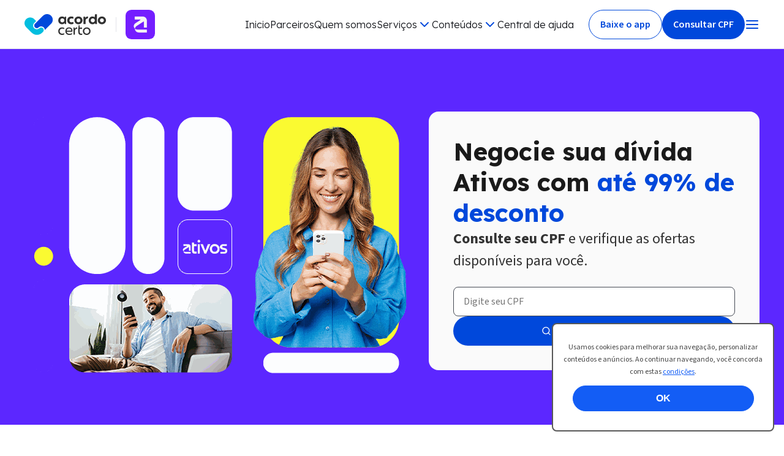

--- FILE ---
content_type: text/html
request_url: https://www.acordocerto.com.br/parceiros/ativos
body_size: 37844
content:
<!DOCTYPE html><script>
  (function () {
    var match = document.cookie.match(/(?:^|;\s*)dx-scpc-page=([^;]*)/);
    var experimentValue = match ? decodeURIComponent(match[1]) : 'control';

    if (
      window.location.pathname === '/parceiros/scpc' &&
      experimentValue === 'new-layout'
    ) {
      window.location.replace('../scpc');
    }
  })();
</script><html lang="pt-br"><head><meta charset="UTF-8"><meta name="viewport" content="width=device-width, initial-scale=1"><meta name="generator" content="Astro v2.10.15"><title>O seu acordo Ativos: Negocie sua dívida com até 99% de desconto | Acordo Certo</title><meta content="Tem dívidas com a Ativos? Faça a renegociação com a Acordo Certo e garanta até 99% de desconto. Limpe seu nome com atendimento 100% online e seguro." name="description"><meta content="O seu acordo Ativos: Negocie sua dívida com até 99% de desconto | Acordo Certo" property="og:title"><link rel="sitemap" href="/sitemap-index.xml"><meta content="Tem dívidas com a Ativos? Faça a renegociação com a Acordo Certo e garanta até 99% de desconto. Limpe seu nome com atendimento 100% online e seguro." property="og:description"><meta content="O seu acordo Ativos: Negocie sua dívida com até 99% de desconto | Acordo Certo" property="twitter:title"><meta content="Tem dívidas com a Ativos? Faça a renegociação com a Acordo Certo e garanta até 99% de desconto. Limpe seu nome com atendimento 100% online e seguro." property="twitter:description"><meta property="og:type" content="website"><meta name="build-date" content="Wed Jan 14 2026 20:37:55 GMT+0000 (Coordinated Universal Time)"><meta content="summary_large_image" name="twitter:card"><meta name="robots" content="follow, index, max-snippet:-1, max-video-preview:-1, max-image-preview:large"><meta content="jS4xWqjZNpC4xtjVZqhyv7hbVxnMHRR56v1yHNHiqNs" name="google-site-verification"><!-- favicons --><link rel="icon" type="image/png" href="/favicon-01-11-24/favicon-96x96.png" sizes="96x96"><link rel="icon" type="image/svg+xml" href="/favicon-01-11-24/favicon.svg"><link rel="shortcut icon" href="/favicon-01-11-24/favicon.ico"><link rel="apple-touch-icon" sizes="180x180" href="/favicon-01-11-24/apple-touch-icon.png"><meta name="apple-mobile-web-app-title" content="Acordo Certo"><link rel="manifest" href="/favicon-01-11-24/site.webmanifest"><link href="https://www.acordocerto.com.br/parceiros/ativos" rel="canonical"><link rel="preconnect" href="https://analytics.tiktok.com/i18n/pixel"><link rel="dns-prefetch" href="https://analytics.tiktok.com/i18n/pixel"><link rel="preconnect" href="https://script.hotjar.com"><link rel="preconnect" href="https://static.hotjar.com"><link rel="preconnect" href="https://www.googletagmanager.com"><link rel="preconnect" href="https://www.google-analytics.com"><link rel="preconnect" href="https://www.datadoghq-browser-agent.com"><link rel="preconnect" href="https://connect.facebook.net"><link rel="preconnect" href="https://s.pinimg.com/"><link rel="preconnect" href="https://bat.bing.com"><link rel="preconnect" href="https://www.artfut.com"><link rel="preconnect" href="https://cdn.indicative.com"><link rel="preconnect" href="https://fonts.googleapis.com"><link rel="preconnect" href="https://fonts.gstatic.com" crossorigin><link rel="preload" href="https://fonts.googleapis.com/css2?family=Lexend+Deca:wght@100..900&family=Source+Sans+3:wght@200..900&display=swap" as="style"><link href="https://fonts.googleapis.com/css2?family=Lexend+Deca:wght@100..900&family=Source+Sans+3:wght@200..900&display=swap" rel="stylesheet" media="print" onload="this.onload=null;this.removeAttribute('media')"><!-- Google Tag Manager --><script>(function(w,d,s,l,i){w[l]=w[l]||[];w[l].push({'gtm.start':
new Date().getTime(),event:'gtm.js'});var f=d.getElementsByTagName(s)[0],
j=d.createElement(s),dl=l!='dataLayer'?'&l='+l:'';j.async=true;j.src=
'https://www.googletagmanager.com/gtm.js?id='+i+dl;f.parentNode.insertBefore(j,f);
})(window,document,'script','dataLayer','GTM-5KLMQJGM');</script><!-- End Google Tag Manager --><!-- Google Ad Manager --><script async src="https://securepubads.g.doubleclick.net/tag/js/gpt.js"></script><!-- Facebook Pixel Code --><script>
  !(function (f, b, e, v, n, t, s) {
    if (f.fbq) return;
    n = f.fbq = function () {
      n.callMethod ? n.callMethod.apply(n, arguments) : n.queue.push(arguments);
    };
    if (!f._fbq) f._fbq = n;
    n.push = n;
    n.loaded = !0;
    n.version = '2.0';
    n.queue = [];
    t = b.createElement(e);
    t.async = !0;
    t.src = v;
    s = b.getElementsByTagName(e)[0];
    s.parentNode.insertBefore(t, s);
  })(
    window,
    document,
    'script',
    'https://connect.facebook.net/en_US/fbevents.js'
  );

  fbq('init', '548188292029786');
  fbq('set', 'agent', 'tmgoogletagmanager', '548188292029786');
  fbq('track', 'PageView');
</script><noscript><img height="1" width="1" style="display:none" src="https://www.facebook.com/tr?id=548188292029786&ev=PageView&noscript=1"></noscript><!-- End Facebook Pixel Code --><!-- Hotjar script --><script>
  document.addEventListener('DOMContentLoaded', () => {
    (function (h, o, t, j, a, r) {
      h.hj =
        h.hj ||
        function () {
          (h.hj.q = h.hj.q || []).push(arguments);
        };
      h._hjSettings = { hjid: 2893990, hjsv: 6 };
      a = o.getElementsByTagName('head')[0];
      r = o.createElement('script');
      r.async = 1;
      r.src = t + h._hjSettings.hjid + j + h._hjSettings.hjsv;
      a.appendChild(r);
    })(window, document, 'https://static.hotjar.com/c/hotjar-', '.js?sv=');
  });
</script><!-- DDRUM - datadog --><script defer>
  (function (h, o, u, n, d) {
    h = h[d] = h[d] || {
      q: [],
      onReady: function (c) {
        h.q.push(c);
      },
    };
    d = o.createElement(u);
    d.async = 1;
    d.src = n;
    n = o.getElementsByTagName(u)[0];
    n.parentNode.insertBefore(d, n);
  })(
    window,
    document,
    'script',
    'https://www.datadoghq-browser-agent.com/us1/v5/datadog-rum.js',
    'DD_RUM'
  );

  window.DD_RUM.onReady(function () {
    window.DD_RUM.init({
      clientToken: 'pubb36243f54dd7f9d23b22781b564140be',
      applicationId: '69a5442a-1be5-4169-b7e8-f242fd88e9ae',
      // `site` refers to the Datadog site parameter of your organization
      // see https://docs.datadoghq.com/getting_started/site/
      site: 'datadoghq.com',
      service: 'www.acordocerto.com.br',
      env: 'production',
      // Specify a version number to identify the deployed version of your application in Datadog
      // version: '1.0.0',
      sessionSampleRate: 1,
      sessionReplaySampleRate: 0,
      trackUserInteractions: true,
      trackResources: true,
      trackLongTasks: true,
      defaultPrivacyLevel: 'mask-user-input',
    });
  });
</script><script async src="https://www.googletagmanager.com/gtag/js?id=G-Y0RH23KX82"></script><script>
  window.dataLayer = window.dataLayer || [];
  function gtag() {
    dataLayer.push(arguments);
  }
  gtag('js', new Date());
  gtag('config', 'G-Y0RH23KX82');
  gtag('config', 'AW-392945561');
</script><style type="text/css">.heading--one.astro-GZGUKQR2{font-family:Lexend Deca,sans-serif;font-size:24px;font-weight:600;line-height:34px}@media (min-width:768px){.heading--one.astro-GZGUKQR2{font-size:30px;line-height:30px}}@-webkit-keyframes spin{to{-webkit-transform:rotate(1turn);transform:rotate(1turn)}}@keyframes spin{to{-webkit-transform:rotate(1turn);transform:rotate(1turn)}}@-webkit-keyframes fadeIn{0%{opacity:0}to{opacity:1}}@keyframes fadeIn{0%{opacity:0}to{opacity:1}}@-webkit-keyframes slideUpEase{0%{opacity:0;-webkit-transform:translateY(10px);transform:translateY(10px)}to{opacity:1;-webkit-transform:translateY(0);transform:translateY(0)}}@keyframes slideUpEase{0%{opacity:0;-webkit-transform:translateY(10px);transform:translateY(10px)}to{opacity:1;-webkit-transform:translateY(0);transform:translateY(0)}}@-webkit-keyframes slideDown{0%{opacity:0;-webkit-transform:translateY(-50px);transform:translateY(-50px)}to{opacity:1;-webkit-transform:translateY(0);transform:translateY(0)}}@keyframes slideDown{0%{opacity:0;-webkit-transform:translateY(-50px);transform:translateY(-50px)}to{opacity:1;-webkit-transform:translateY(0);transform:translateY(0)}}@-webkit-keyframes slideUp{0%{opacity:0;-webkit-transform:translateY(50px);transform:translateY(50px)}to{opacity:1;-webkit-transform:translateY(0);transform:translateY(0)}}@keyframes slideUp{0%{opacity:0;-webkit-transform:translateY(50px);transform:translateY(50px)}to{opacity:1;-webkit-transform:translateY(0);transform:translateY(0)}}@-webkit-keyframes moveCircle{0%{-webkit-transform:translateX(0) translateY(2px) scale(1.05);transform:translate(0) translateY(2px) scale(1.05)}25%{-webkit-transform:translateX(2px) translateY(2px) scale(1);transform:translate(2px) translateY(2px) scale(1)}50%{-webkit-transform:translateX(2px) translateY(0) scale(.95);transform:translate(2px) translateY(0) scale(.95)}75%{-webkit-transform:translateX(0) translateY(0) scale(1);transform:translate(0) translateY(0) scale(1)}to{-webkit-transform:translateX(0) translateY(2px) scale(1.05);transform:translate(0) translateY(2px) scale(1.05)}}@keyframes moveCircle{0%{-webkit-transform:translateX(0) translateY(2px) scale(1.05);transform:translate(0) translateY(2px) scale(1.05)}25%{-webkit-transform:translateX(2px) translateY(2px) scale(1);transform:translate(2px) translateY(2px) scale(1)}50%{-webkit-transform:translateX(2px) translateY(0) scale(.95);transform:translate(2px) translateY(0) scale(.95)}75%{-webkit-transform:translateX(0) translateY(0) scale(1);transform:translate(0) translateY(0) scale(1)}to{-webkit-transform:translateX(0) translateY(2px) scale(1.05);transform:translate(0) translateY(2px) scale(1.05)}}@-webkit-keyframes bounce{0%{-webkit-transform:translateY(5px) scale(.95);transform:translateY(5px) scale(.95)}25%{-webkit-transform:translateY(5px) scale(.9);transform:translateY(5px) scale(.9)}50%{-webkit-transform:translateY(0) scale(.85);transform:translateY(0) scale(.85)}75%{-webkit-transform:translateY(0) scale(.9);transform:translateY(0) scale(.9)}to{-webkit-transform:translateY(5px) scale(.95);transform:translateY(5px) scale(.95)}}@keyframes bounce{0%{-webkit-transform:translateY(5px) scale(.95);transform:translateY(5px) scale(.95)}25%{-webkit-transform:translateY(5px) scale(.9);transform:translateY(5px) scale(.9)}50%{-webkit-transform:translateY(0) scale(.85);transform:translateY(0) scale(.85)}75%{-webkit-transform:translateY(0) scale(.9);transform:translateY(0) scale(.9)}to{-webkit-transform:translateY(5px) scale(.95);transform:translateY(5px) scale(.95)}}@-webkit-keyframes floating{0%{-webkit-transform:translateY(0);transform:translateY(0)}50%{-webkit-transform:translateY(-10px);transform:translateY(-10px)}to{-webkit-transform:translateY(0);transform:translateY(0)}}@keyframes floating{0%{-webkit-transform:translateY(0);transform:translateY(0)}50%{-webkit-transform:translateY(-10px);transform:translateY(-10px)}to{-webkit-transform:translateY(0);transform:translateY(0)}}@-webkit-keyframes slideOutFromTop{0%{-webkit-transform:translateY(50%);transform:translateY(50%)}to{-webkit-transform:translateY(0);transform:translateY(0)}}@keyframes slideOutFromTop{0%{-webkit-transform:translateY(50%);transform:translateY(50%)}to{-webkit-transform:translateY(0);transform:translateY(0)}}.container.astro-GZGUKQR2{margin:0 auto;max-width:1248px;padding:0 24px}.expandY.astro-GZGUKQR2{height:100%}
.heading--one{font-family:Lexend Deca,sans-serif;font-size:24px;font-weight:600;line-height:34px}@media (min-width:768px){.heading--one{font-size:30px;line-height:30px}}@-webkit-keyframes spin{to{-webkit-transform:rotate(1turn);transform:rotate(1turn)}}@keyframes spin{to{-webkit-transform:rotate(1turn);transform:rotate(1turn)}}@-webkit-keyframes fadeIn{0%{opacity:0}to{opacity:1}}@keyframes fadeIn{0%{opacity:0}to{opacity:1}}@-webkit-keyframes slideUpEase{0%{opacity:0;-webkit-transform:translateY(10px);transform:translateY(10px)}to{opacity:1;-webkit-transform:translateY(0);transform:translateY(0)}}@keyframes slideUpEase{0%{opacity:0;-webkit-transform:translateY(10px);transform:translateY(10px)}to{opacity:1;-webkit-transform:translateY(0);transform:translateY(0)}}@-webkit-keyframes slideDown{0%{opacity:0;-webkit-transform:translateY(-50px);transform:translateY(-50px)}to{opacity:1;-webkit-transform:translateY(0);transform:translateY(0)}}@keyframes slideDown{0%{opacity:0;-webkit-transform:translateY(-50px);transform:translateY(-50px)}to{opacity:1;-webkit-transform:translateY(0);transform:translateY(0)}}@-webkit-keyframes slideUp{0%{opacity:0;-webkit-transform:translateY(50px);transform:translateY(50px)}to{opacity:1;-webkit-transform:translateY(0);transform:translateY(0)}}@keyframes slideUp{0%{opacity:0;-webkit-transform:translateY(50px);transform:translateY(50px)}to{opacity:1;-webkit-transform:translateY(0);transform:translateY(0)}}@-webkit-keyframes moveCircle{0%{-webkit-transform:translateX(0) translateY(2px) scale(1.05);transform:translate(0) translateY(2px) scale(1.05)}25%{-webkit-transform:translateX(2px) translateY(2px) scale(1);transform:translate(2px) translateY(2px) scale(1)}50%{-webkit-transform:translateX(2px) translateY(0) scale(.95);transform:translate(2px) translateY(0) scale(.95)}75%{-webkit-transform:translateX(0) translateY(0) scale(1);transform:translate(0) translateY(0) scale(1)}to{-webkit-transform:translateX(0) translateY(2px) scale(1.05);transform:translate(0) translateY(2px) scale(1.05)}}@keyframes moveCircle{0%{-webkit-transform:translateX(0) translateY(2px) scale(1.05);transform:translate(0) translateY(2px) scale(1.05)}25%{-webkit-transform:translateX(2px) translateY(2px) scale(1);transform:translate(2px) translateY(2px) scale(1)}50%{-webkit-transform:translateX(2px) translateY(0) scale(.95);transform:translate(2px) translateY(0) scale(.95)}75%{-webkit-transform:translateX(0) translateY(0) scale(1);transform:translate(0) translateY(0) scale(1)}to{-webkit-transform:translateX(0) translateY(2px) scale(1.05);transform:translate(0) translateY(2px) scale(1.05)}}@-webkit-keyframes bounce{0%{-webkit-transform:translateY(5px) scale(.95);transform:translateY(5px) scale(.95)}25%{-webkit-transform:translateY(5px) scale(.9);transform:translateY(5px) scale(.9)}50%{-webkit-transform:translateY(0) scale(.85);transform:translateY(0) scale(.85)}75%{-webkit-transform:translateY(0) scale(.9);transform:translateY(0) scale(.9)}to{-webkit-transform:translateY(5px) scale(.95);transform:translateY(5px) scale(.95)}}@keyframes bounce{0%{-webkit-transform:translateY(5px) scale(.95);transform:translateY(5px) scale(.95)}25%{-webkit-transform:translateY(5px) scale(.9);transform:translateY(5px) scale(.9)}50%{-webkit-transform:translateY(0) scale(.85);transform:translateY(0) scale(.85)}75%{-webkit-transform:translateY(0) scale(.9);transform:translateY(0) scale(.9)}to{-webkit-transform:translateY(5px) scale(.95);transform:translateY(5px) scale(.95)}}@-webkit-keyframes floating{0%{-webkit-transform:translateY(0);transform:translateY(0)}50%{-webkit-transform:translateY(-10px);transform:translateY(-10px)}to{-webkit-transform:translateY(0);transform:translateY(0)}}@keyframes floating{0%{-webkit-transform:translateY(0);transform:translateY(0)}50%{-webkit-transform:translateY(-10px);transform:translateY(-10px)}to{-webkit-transform:translateY(0);transform:translateY(0)}}@-webkit-keyframes slideOutFromTop{0%{-webkit-transform:translateY(50%);transform:translateY(50%)}to{-webkit-transform:translateY(0);transform:translateY(0)}}@keyframes slideOutFromTop{0%{-webkit-transform:translateY(50%);transform:translateY(50%)}to{-webkit-transform:translateY(0);transform:translateY(0)}}.app-slider{width:100%}.app-slider-main-navigation{display:-webkit-box;display:-ms-flexbox;display:flex}.app-slider-main-navigation.testimonials__list-navigation{bottom:48px;color:#fff;display:-webkit-box;display:-ms-flexbox;display:flex;gap:16px;position:absolute;right:4px;-webkit-box-align:center;-ms-flex-align:center;align-items:center}.testimonials.simplified-layout .app-slider-main-navigation.testimonials__list-navigation{bottom:0}@media (max-width:768px){.testimonials.simplified-layout .app-slider-main-navigation.testimonials__list-navigation{margin-top:24px;padding-inline:24px;position:static}.app-slider-main-navigation.testimonials__list-navigation{bottom:32px;left:0;right:0;-webkit-box-pack:justify;-ms-flex-pack:justify;justify-content:space-between}}.app-slider-main-navigation.card-grid__list-navigation{display:none;gap:16px;margin-top:24px;-webkit-box-align:center;-ms-flex-align:center;align-items:center}@media (max-width:768px){.app-slider-main-navigation.card-grid__list-navigation{bottom:32px;display:-webkit-box;display:-ms-flexbox;display:flex;left:0;right:0;-webkit-box-pack:justify;-ms-flex-pack:justify;justify-content:space-between}}.app-slider-main-navigation.external-content__slider-navigation{bottom:-70px;display:-webkit-box;display:-ms-flexbox;display:flex;gap:16px;left:24px;position:absolute;right:24px;-webkit-box-align:center;-ms-flex-align:center;align-items:center;-webkit-box-pack:justify;-ms-flex-pack:justify;justify-content:space-between}@media (min-width:768px){.app-slider-main-navigation.external-content__slider-navigation{bottom:4px;right:auto}}.app-slider-trail-holder{overflow-y:hidden;-webkit-box-flex:1;-ms-flex:1;flex:1}.app-slider-trail{display:-webkit-box;display:-ms-flexbox;display:flex;gap:var(--gap);padding:0 var(--gap);width:100%;will-change:scroll-position;-webkit-overflow-scrolling:touch;overflow-x:scroll;-ms-scroll-snap-type:x mandatory;scroll-snap-type:x mandatory;scrollbar-width:none}.app-slider-trail::-webkit-scrollbar{display:none}@media (min-width:768px){.app-slider-trail{gap:var(--gapDesk);padding:0 var(--gapDesk)}}.arrow-holder{display:var(--displayArrows);-webkit-box-align:center;-ms-flex-align:center;align-items:center;-webkit-box-pack:center;-ms-flex-pack:center;justify-content:center}@media (min-width:768px){.arrow-holder{display:var(--displayArrowsDesk)}}.arrow-btn,.btn-variant{background-color:#fff;border:none;border-radius:50%;cursor:pointer;height:38px;outline:none;position:relative;-webkit-transition:opacity .2s ease;-o-transition:opacity .2s ease;transition:opacity .2s ease;width:38px}.arrow-btn--disabled,.btn-variant--disabled{cursor:default;opacity:.5}.arrow-btn:after,.arrow-btn:before,.btn-variant:after,.btn-variant:before{background-color:#1737a4;border-radius:100px;content:"";display:block;height:13px;left:24px;position:relative;width:2px}.arrow-btn:before,.btn-variant:before{bottom:-.5px;-webkit-transform:rotate(-48deg);-ms-transform:rotate(-48deg);transform:rotate(-48deg);-webkit-transform-origin:bottom;-ms-transform-origin:bottom;transform-origin:bottom}.arrow-btn:after,.btn-variant:after{top:-.5px;-webkit-transform:rotate(48deg);-ms-transform:rotate(48deg);transform:rotate(48deg);-webkit-transform-origin:top;-ms-transform-origin:top;transform-origin:top}.arrow-btn--left,.btn-variant--left{-webkit-transform:rotate(180deg);-ms-transform:rotate(180deg);transform:rotate(180deg)}.arrow-btn.testimonials__list-button,.btn-variant.testimonials__list-button{background-color:transparent;border:1px solid #fff;display:block;-webkit-filter:contrast(0) brightness(10);filter:contrast(0) brightness(10);-webkit-transition:background-color .3s ease;-o-transition:background-color .3s ease;transition:background-color .3s ease}.arrow-btn.testimonials__list-button:hover,.btn-variant.testimonials__list-button:hover{background-color:#0048db14}.arrow-btn.testimonials__list-button.arrow-btn--disabled,.btn-variant.testimonials__list-button.arrow-btn--disabled{background:url(/images/icons/slash.svg) no-repeat 50%;background-size:24px;opacity:1;pointer-events:none}.arrow-btn.testimonials__list-button.arrow-btn--disabled:after,.arrow-btn.testimonials__list-button.arrow-btn--disabled:before,.btn-variant.testimonials__list-button.arrow-btn--disabled:after,.btn-variant.testimonials__list-button.arrow-btn--disabled:before{display:none}.arrow-btn.card-grid__list-button,.btn-variant.card-grid__list-button{background-color:transparent;border:1px solid #0048db;-webkit-transition:background-color .3s ease;-o-transition:background-color .3s ease;transition:background-color .3s ease}.arrow-btn.card-grid__list-button:hover,.btn-variant.card-grid__list-button:hover{background-color:#0048db14}.arrow-btn.card-grid__list-button.arrow-btn--disabled,.btn-variant.card-grid__list-button.arrow-btn--disabled{background:url(/images/icons/slash.svg) no-repeat 50%;background-size:24px;border-color:#454a54;opacity:1;pointer-events:none}.arrow-btn.card-grid__list-button.arrow-btn--disabled:after,.arrow-btn.card-grid__list-button.arrow-btn--disabled:before,.btn-variant.card-grid__list-button.arrow-btn--disabled:after,.btn-variant.card-grid__list-button.arrow-btn--disabled:before{display:none}.arrow-btn.external-content__slider-button,.btn-variant.external-content__slider-button{background-color:transparent;border:1px solid #0048db;-webkit-transition:background-color .3s ease;-o-transition:background-color .3s ease;transition:background-color .3s ease}.arrow-btn.external-content__slider-button:hover,.btn-variant.external-content__slider-button:hover{background-color:#0048db14}.arrow-btn.external-content__slider-button.arrow-btn--disabled,.btn-variant.external-content__slider-button.arrow-btn--disabled{background:url(/images/icons/slash.svg) no-repeat 50%;background-size:24px;border-color:#454a54;opacity:1;pointer-events:none}.arrow-btn.external-content__slider-button.arrow-btn--disabled:after,.arrow-btn.external-content__slider-button.arrow-btn--disabled:before,.btn-variant.external-content__slider-button.arrow-btn--disabled:after,.btn-variant.external-content__slider-button.arrow-btn--disabled:before{display:none}.btn-variant{height:40px;vertical-align:middle;width:40px}.btn-variant:after,.btn-variant:before{background-color:#0048db;height:10px;left:23px}.app-slider-dots-holder{display:var(--displayDots);padding:32px 0;-webkit-box-align:center;-ms-flex-align:center;align-items:center;-webkit-box-pack:center;-ms-flex-pack:center;justify-content:center}@media (min-width:768px){.app-slider-dots-holder{display:var(--displayDotsDesk)}}.app-slider-dot{background-color:#fff;border-radius:50vh;cursor:pointer;height:8px;margin-right:14px;-webkit-transition:all .4s ease;-o-transition:all .4s ease;transition:all .4s ease;width:8px}.app-slider-dot--active{padding-left:25px;padding-right:25px}.app-slider__index{font-weight:600}
:root{--accent:124,58,237;--accent-gradient:linear-gradient(45deg,rgb(var(--accent)),#da62c4 30%,#fff 60%)}html{scroll-behavior:smooth}*,:after,:before{-webkit-box-sizing:border-box;box-sizing:border-box;margin:0;padding:0}b,strong{font-weight:700}body{background-color:#fff;color:#1a1a1a;font-family:Source Sans\ 3,sans-serif}button,input,optgroup,select,textarea{color:inherit;font:inherit}h1,h2,h3{font-family:Lexend Deca,sans-serif}input{background-color:#fff;border:1px solid #585858;border-radius:.5em;font-size:16px;font-weight:400;height:38px;line-height:1.42857;padding:0 24px;position:relative;vertical-align:middle;width:100%}img,input{display:block}img{height:auto;max-width:100%}[data-element=observe-self]{opacity:0;-webkit-transition:opacity .5s ease-in;-o-transition:opacity .5s ease-in;transition:opacity .5s ease-in}[data-element=observe-self].animate{opacity:1;-webkit-transition:opacity .2s ease-in;-o-transition:opacity .2s ease-in;transition:opacity .2s ease-in}.heading--one.astro-EERKCU6U{font-family:Lexend Deca,sans-serif;font-size:24px;font-weight:600;line-height:34px}@media (min-width:768px){.heading--one.astro-EERKCU6U{font-size:30px;line-height:30px}}.mobile-cta--variant.astro-EERKCU6U,.mobile-cta.astro-EERKCU6U{bottom:0;display:-webkit-box;display:-ms-flexbox;display:flex;height:96px;left:0;padding:0 24px;position:fixed;right:0;z-index:1999;-webkit-box-align:center;-ms-flex-align:center;align-items:center;-webkit-box-pack:center;-ms-flex-pack:center;background-image:-o-linear-gradient(hsla(0,0%,100%,0),hsla(0,0%,100%,0) 36%,#145df5);background-image:-webkit-gradient(linear,left top,left bottom,from(hsla(0,0%,100%,0)),color-stop(36%,hsla(0,0%,100%,0)),to(#145df5));background-image:linear-gradient(hsla(0,0%,100%,0),hsla(0,0%,100%,0) 36%,#145df5);justify-content:center;-webkit-transform:translateY(100%);-ms-transform:translateY(100%);transform:translateY(100%);-webkit-transition:-webkit-transform .2s ease;transition:-webkit-transform .2s ease;-o-transition:transform .2s ease;transition:transform .2s ease;transition:transform .2s ease,-webkit-transform .2s ease}@media (min-width:768px){.mobile-cta--variant.astro-EERKCU6U,.mobile-cta.astro-EERKCU6U{display:none}}.mobile-cta--variant--visible.astro-EERKCU6U,.mobile-cta--visible.astro-EERKCU6U{-webkit-transform:translateY(0);-ms-transform:translateY(0);transform:translateY(0)}.mobile-cta--variant.astro-EERKCU6U{background-color:#fff;background-image:none;border-top:1px solid #e2e4e9;height:81px;padding:16px 24px;z-index:4}.mobile-cta-btn.astro-EERKCU6U{background-color:#fff;border:2px solid #0048db;border-radius:50vh;color:#0048db;display:block;font-size:16px;height:48px;text-decoration:none;width:100%;-webkit-box-orient:vertical;-webkit-box-direction:normal;-ms-flex-direction:column;flex-direction:column;-webkit-box-pack:center;-ms-flex-pack:center;justify-content:center;-webkit-box-align:center;-ms-flex-align:center;align-items:center;display:-webkit-box;display:-ms-flexbox;display:flex;padding:0 16px}.heading--one.astro-R4WGGNPP{font-family:Lexend Deca,sans-serif;font-size:24px;font-weight:600;line-height:34px}@media (min-width:768px){.heading--one.astro-R4WGGNPP{font-size:30px;line-height:30px}}img.astro-R4WGGNPP{display:block;height:auto;max-width:100%}.heading--one.astro-EDB3BHRG{font-family:Lexend Deca,sans-serif;font-size:24px;font-weight:600;line-height:34px}@media (min-width:768px){.heading--one.astro-EDB3BHRG{font-size:30px;line-height:30px}}.ac-btn.astro-EDB3BHRG{background-color:#0048db;border:2px solid #0048db;border-radius:480px;color:#fff;cursor:pointer;display:block;display:-webkit-box;display:-ms-flexbox;display:flex;font-family:inherit;font-size:16px;height:48px;outline:none;padding:0 16px;position:relative;-webkit-transition:background-color .6s,border .6s,color .6s;-o-transition:background-color .6s,border .6s,color .6s;transition:background-color .6s,border .6s,color .6s;-webkit-box-align:center;-ms-flex-align:center;align-items:center;-webkit-box-pack:center;-ms-flex-pack:center;justify-content:center;line-height:1;text-decoration:none}.ac-btn.astro-EDB3BHRG:disabled{cursor:not-allowed}@media (min-width:768px){.ac-btn.astro-EDB3BHRG{font-size:20px;height:64px}}.ac-btn.astro-EDB3BHRG:hover{background-color:#18256c;border:2px solid #18256c}.ac-btn.astro-EDB3BHRG .btn-img.astro-EDB3BHRG{margin-right:8px}.ac-btn.astro-EDB3BHRG.hero__form-button{font-size:16px;font-weight:600;height:50px;line-height:24px;padding:8px 16px}@media (min-width:768px){.ac-btn.astro-EDB3BHRG.hero__form-button{max-width:180px}}.expand-y.astro-EDB3BHRG{width:100%}.bold.astro-EDB3BHRG{font-weight:600}.small.astro-EDB3BHRG{font-size:16px;height:48px}.secondary.astro-EDB3BHRG{background-color:transparent;color:#0048db}.secondary.astro-EDB3BHRG:hover{background-color:transparent;border-color:#18256c;color:#18256c}.tertiary.astro-EDB3BHRG{background-color:transparent;border-color:#fafafa;color:#fafafa}.tertiary.astro-EDB3BHRG:hover{background-color:transparent;border-color:#c6c6c6;color:#c6c6c6}.quaternary.astro-EDB3BHRG{background-color:#18256c;border-color:#18256c;color:#fafafa}@media (min-width:768px){.quaternary.astro-EDB3BHRG{background-color:#fafafa;border-color:#fafafa;color:#0048db}}.quaternary.astro-EDB3BHRG:hover{background-color:transparent;border-color:#fafafa;color:#fafafa}.btn-header.astro-EDB3BHRG{font-weight:600;padding:0 25px}@media (max-width:768px){.btn-header.astro-EDB3BHRG{font-size:12px;height:32px;line-height:18px;padding:6px 14px}}.heading--one.astro-U7OX6AF5{font-family:Lexend Deca,sans-serif;font-size:24px;font-weight:600;line-height:34px}@media (min-width:768px){.heading--one.astro-U7OX6AF5{font-size:30px;line-height:30px}}.modal-app-campaign.astro-U7OX6AF5 strong.astro-U7OX6AF5{font-weight:600}.modal-app-campaign__backdrop.astro-U7OX6AF5{opacity:0;pointer-events:none}.modal-app-campaign__backdrop--on.astro-U7OX6AF5{background:rgba(0,0,0,.5);height:100vh;opacity:1;pointer-events:all;position:fixed;top:0;width:100vw;z-index:999}.modal-app-campaign__close.astro-U7OX6AF5{background:none;border:none;cursor:pointer;display:block;position:fixed;right:24px;top:24px;z-index:999}@media (min-width:768px){.modal-app-campaign__close.astro-U7OX6AF5{right:32px;top:32px}}.modal-app-campaign__container.astro-U7OX6AF5{background-color:#fff;border-radius:32px 32px 0 0;bottom:0;margin:0 auto;opacity:0;padding:24px;pointer-events:none;position:relative;position:fixed;-webkit-transform:translateY(30%);-ms-transform:translateY(30%);transform:translateY(30%);-webkit-transition:opacity .3s ease-in,-webkit-transform .3s linear;transition:opacity .3s ease-in,-webkit-transform .3s linear;-o-transition:transform .3s linear,opacity .3s ease-in;transition:transform .3s linear,opacity .3s ease-in;transition:transform .3s linear,opacity .3s ease-in,-webkit-transform .3s linear;z-index:9999}@media (min-width:768px){.modal-app-campaign__container.astro-U7OX6AF5{border-radius:16px;bottom:unset;left:0;padding:32px;right:0;top:0;-webkit-transform:translateY(-30%);-ms-transform:translateY(-30%);transform:translateY(-30%);width:996px}}.modal-app-campaign__container--on.astro-U7OX6AF5{opacity:1;pointer-events:all;-webkit-transform:translateY(0);-ms-transform:translateY(0);transform:translateY(0)}@media (min-width:768px){.modal-app-campaign__container--on.astro-U7OX6AF5{-webkit-transform:translateY(12.5vh);-ms-transform:translateY(12.5vh);transform:translateY(12.5vh)}}.modal-app-campaign__body.astro-U7OX6AF5{display:-webkit-box;display:-ms-flexbox;display:flex;-webkit-box-orient:vertical;-webkit-box-direction:normal;-ms-flex-direction:column;flex-direction:column}@media (min-width:768px){.modal-app-campaign__body.astro-U7OX6AF5{-webkit-box-orient:horizontal;-webkit-box-direction:normal;-ms-flex-direction:row;flex-direction:row}}.modal-app-campaign__content.astro-U7OX6AF5{display:-webkit-box;display:-ms-flexbox;display:flex;-webkit-box-orient:vertical;-webkit-box-direction:normal;-ms-flex-direction:column;flex-direction:column;gap:16px}@media (min-width:768px){.modal-app-campaign__content.astro-U7OX6AF5{gap:24px;width:465px}}.modal-app-campaign__background-img.astro-U7OX6AF5,.modal-app-campaign__content-text.astro-U7OX6AF5{display:-webkit-box;display:-ms-flexbox;display:flex;-webkit-box-orient:vertical;-webkit-box-direction:normal;-ms-flex-direction:column;flex-direction:column;gap:24px}.modal-app-campaign__title.astro-U7OX6AF5{color:#16181d;font-family:Lexend Deca,sans-serif;font-size:20px;line-height:28px}@media (min-width:768px){.modal-app-campaign__title.astro-U7OX6AF5{font-size:32px;font-weight:700;line-height:44px}}.modal-app-campaign__description.astro-U7OX6AF5{color:#16181d;font-size:14px;line-height:21px}@media (min-width:768px){.modal-app-campaign__description.astro-U7OX6AF5{font-size:16px;line-height:24px}}.modal-app-campaign__topics.astro-U7OX6AF5{display:grid;-webkit-box-orient:vertical;-webkit-box-direction:normal;-ms-flex-direction:column;flex-direction:column;gap:16px}.modal-app-campaign__topic.astro-U7OX6AF5{display:-webkit-box;display:-ms-flexbox;display:flex;-webkit-box-orient:horizontal;-webkit-box-direction:normal;-ms-flex-direction:row;flex-direction:row;gap:16px}.modal-app-campaign__topic-text.astro-U7OX6AF5{color:#454a54;font-size:14px;line-height:21px}@media (min-width:768px){.modal-app-campaign__topic-text.astro-U7OX6AF5{font-size:16px;line-height:24px}}.modal-app-campaign__bottom.astro-U7OX6AF5{display:-webkit-box;display:-ms-flexbox;display:flex}@media (min-width:768px){.modal-app-campaign__bottom.astro-U7OX6AF5{display:none}}.modal-app-campaign__img-qrcode.astro-U7OX6AF5{display:none}@media (min-width:768px){.modal-app-campaign__img-qrcode.astro-U7OX6AF5{display:-webkit-box;display:-ms-flexbox;display:flex;-webkit-box-orient:horizontal;-webkit-box-direction:normal;-ms-flex-direction:row;flex-direction:row;-webkit-box-align:center;-ms-flex-align:center;align-items:center;gap:16px}}.modal-app-campaign__img-qrcode-text.astro-U7OX6AF5{width:178px}.modal-app-campaign__background-img.astro-U7OX6AF5{display:none}@media (min-width:768px){.modal-app-campaign__background-img.astro-U7OX6AF5{display:-webkit-box;display:-ms-flexbox;display:flex}}.heading--one{font-family:Lexend Deca,sans-serif;font-size:24px;font-weight:600;line-height:34px}@media (min-width:768px){.heading--one{font-size:30px;line-height:30px}}@-webkit-keyframes spin{to{-webkit-transform:rotate(1turn);transform:rotate(1turn)}}@keyframes spin{to{-webkit-transform:rotate(1turn);transform:rotate(1turn)}}@-webkit-keyframes fadeIn{0%{opacity:0}to{opacity:1}}@keyframes fadeIn{0%{opacity:0}to{opacity:1}}@-webkit-keyframes slideUpEase{0%{opacity:0;-webkit-transform:translateY(10px);transform:translateY(10px)}to{opacity:1;-webkit-transform:translateY(0);transform:translateY(0)}}@keyframes slideUpEase{0%{opacity:0;-webkit-transform:translateY(10px);transform:translateY(10px)}to{opacity:1;-webkit-transform:translateY(0);transform:translateY(0)}}@-webkit-keyframes slideDown{0%{opacity:0;-webkit-transform:translateY(-50px);transform:translateY(-50px)}to{opacity:1;-webkit-transform:translateY(0);transform:translateY(0)}}@keyframes slideDown{0%{opacity:0;-webkit-transform:translateY(-50px);transform:translateY(-50px)}to{opacity:1;-webkit-transform:translateY(0);transform:translateY(0)}}@-webkit-keyframes slideUp{0%{opacity:0;-webkit-transform:translateY(50px);transform:translateY(50px)}to{opacity:1;-webkit-transform:translateY(0);transform:translateY(0)}}@keyframes slideUp{0%{opacity:0;-webkit-transform:translateY(50px);transform:translateY(50px)}to{opacity:1;-webkit-transform:translateY(0);transform:translateY(0)}}@-webkit-keyframes moveCircle{0%{-webkit-transform:translateX(0) translateY(2px) scale(1.05);transform:translate(0) translateY(2px) scale(1.05)}25%{-webkit-transform:translateX(2px) translateY(2px) scale(1);transform:translate(2px) translateY(2px) scale(1)}50%{-webkit-transform:translateX(2px) translateY(0) scale(.95);transform:translate(2px) translateY(0) scale(.95)}75%{-webkit-transform:translateX(0) translateY(0) scale(1);transform:translate(0) translateY(0) scale(1)}to{-webkit-transform:translateX(0) translateY(2px) scale(1.05);transform:translate(0) translateY(2px) scale(1.05)}}@keyframes moveCircle{0%{-webkit-transform:translateX(0) translateY(2px) scale(1.05);transform:translate(0) translateY(2px) scale(1.05)}25%{-webkit-transform:translateX(2px) translateY(2px) scale(1);transform:translate(2px) translateY(2px) scale(1)}50%{-webkit-transform:translateX(2px) translateY(0) scale(.95);transform:translate(2px) translateY(0) scale(.95)}75%{-webkit-transform:translateX(0) translateY(0) scale(1);transform:translate(0) translateY(0) scale(1)}to{-webkit-transform:translateX(0) translateY(2px) scale(1.05);transform:translate(0) translateY(2px) scale(1.05)}}@-webkit-keyframes bounce{0%{-webkit-transform:translateY(5px) scale(.95);transform:translateY(5px) scale(.95)}25%{-webkit-transform:translateY(5px) scale(.9);transform:translateY(5px) scale(.9)}50%{-webkit-transform:translateY(0) scale(.85);transform:translateY(0) scale(.85)}75%{-webkit-transform:translateY(0) scale(.9);transform:translateY(0) scale(.9)}to{-webkit-transform:translateY(5px) scale(.95);transform:translateY(5px) scale(.95)}}@keyframes bounce{0%{-webkit-transform:translateY(5px) scale(.95);transform:translateY(5px) scale(.95)}25%{-webkit-transform:translateY(5px) scale(.9);transform:translateY(5px) scale(.9)}50%{-webkit-transform:translateY(0) scale(.85);transform:translateY(0) scale(.85)}75%{-webkit-transform:translateY(0) scale(.9);transform:translateY(0) scale(.9)}to{-webkit-transform:translateY(5px) scale(.95);transform:translateY(5px) scale(.95)}}@-webkit-keyframes floating{0%{-webkit-transform:translateY(0);transform:translateY(0)}50%{-webkit-transform:translateY(-10px);transform:translateY(-10px)}to{-webkit-transform:translateY(0);transform:translateY(0)}}@keyframes floating{0%{-webkit-transform:translateY(0);transform:translateY(0)}50%{-webkit-transform:translateY(-10px);transform:translateY(-10px)}to{-webkit-transform:translateY(0);transform:translateY(0)}}@-webkit-keyframes slideOutFromTop{0%{-webkit-transform:translateY(50%);transform:translateY(50%)}to{-webkit-transform:translateY(0);transform:translateY(0)}}@keyframes slideOutFromTop{0%{-webkit-transform:translateY(50%);transform:translateY(50%)}to{-webkit-transform:translateY(0);transform:translateY(0)}}.au-header{position:sticky!important;top:0;z-index:10}@media (min-width:1024px){.au-header .au-header__logo--desktop{display:-webkit-box;display:-ms-flexbox;display:flex;-webkit-box-align:center;-ms-flex-align:center;align-items:center}}@media (max-width:375px){.au-header .au-logo>svg{width:100px}}@media (max-width:340px){.au-header .au-logo>svg{width:80px}}.au-header .partner-logo{margin-left:16px;padding-left:16px;position:relative}.au-header .partner-logo:before{background-color:#e2e4e9;content:"";height:24px;left:0;position:absolute;top:calc(50% - 12px);width:1px}.au-header .partner-logo__img{display:block;height:auto;max-width:100%}@media (max-width:400px){.au-header .au-header__navigation>*+*{margin-left:0}}.au-header .au-navbar-vertical__link.au-navbar-vertical__link--is-active{font-weight:700}.au-header .au-header__hamburger{display:-webkit-box;display:-ms-flexbox;display:flex}@media (min-width:1440px){.au-header .au-header__hamburger .au-header__hamburger{display:none}}.header-action__navbar{display:none}@media (min-width:1024px){.header-action__navbar{display:-webkit-box;display:-ms-flexbox;display:flex}}.header-action__app{display:-webkit-box;display:-ms-flexbox;display:flex}.header-action__consult{display:none}@media (min-width:768px){.header-action__consult{display:-webkit-box;display:-ms-flexbox;display:flex}}
.heading--one.astro-GMW4GQ3Y{font-family:Lexend Deca,sans-serif;font-size:24px;font-weight:600;line-height:34px}@media (min-width:768px){.heading--one.astro-GMW4GQ3Y{font-size:30px;line-height:30px}}@-webkit-keyframes spin{to{-webkit-transform:rotate(1turn);transform:rotate(1turn)}}@keyframes spin{to{-webkit-transform:rotate(1turn);transform:rotate(1turn)}}@-webkit-keyframes fadeIn{0%{opacity:0}to{opacity:1}}@keyframes fadeIn{0%{opacity:0}to{opacity:1}}@-webkit-keyframes slideUpEase{0%{opacity:0;-webkit-transform:translateY(10px);transform:translateY(10px)}to{opacity:1;-webkit-transform:translateY(0);transform:translateY(0)}}@keyframes slideUpEase{0%{opacity:0;-webkit-transform:translateY(10px);transform:translateY(10px)}to{opacity:1;-webkit-transform:translateY(0);transform:translateY(0)}}@-webkit-keyframes slideDown{0%{opacity:0;-webkit-transform:translateY(-50px);transform:translateY(-50px)}to{opacity:1;-webkit-transform:translateY(0);transform:translateY(0)}}@keyframes slideDown{0%{opacity:0;-webkit-transform:translateY(-50px);transform:translateY(-50px)}to{opacity:1;-webkit-transform:translateY(0);transform:translateY(0)}}@-webkit-keyframes slideUp{0%{opacity:0;-webkit-transform:translateY(50px);transform:translateY(50px)}to{opacity:1;-webkit-transform:translateY(0);transform:translateY(0)}}@keyframes slideUp{0%{opacity:0;-webkit-transform:translateY(50px);transform:translateY(50px)}to{opacity:1;-webkit-transform:translateY(0);transform:translateY(0)}}@-webkit-keyframes moveCircle{0%{-webkit-transform:translateX(0) translateY(2px) scale(1.05);transform:translate(0) translateY(2px) scale(1.05)}25%{-webkit-transform:translateX(2px) translateY(2px) scale(1);transform:translate(2px) translateY(2px) scale(1)}50%{-webkit-transform:translateX(2px) translateY(0) scale(.95);transform:translate(2px) translateY(0) scale(.95)}75%{-webkit-transform:translateX(0) translateY(0) scale(1);transform:translate(0) translateY(0) scale(1)}to{-webkit-transform:translateX(0) translateY(2px) scale(1.05);transform:translate(0) translateY(2px) scale(1.05)}}@keyframes moveCircle{0%{-webkit-transform:translateX(0) translateY(2px) scale(1.05);transform:translate(0) translateY(2px) scale(1.05)}25%{-webkit-transform:translateX(2px) translateY(2px) scale(1);transform:translate(2px) translateY(2px) scale(1)}50%{-webkit-transform:translateX(2px) translateY(0) scale(.95);transform:translate(2px) translateY(0) scale(.95)}75%{-webkit-transform:translateX(0) translateY(0) scale(1);transform:translate(0) translateY(0) scale(1)}to{-webkit-transform:translateX(0) translateY(2px) scale(1.05);transform:translate(0) translateY(2px) scale(1.05)}}@-webkit-keyframes bounce{0%{-webkit-transform:translateY(5px) scale(.95);transform:translateY(5px) scale(.95)}25%{-webkit-transform:translateY(5px) scale(.9);transform:translateY(5px) scale(.9)}50%{-webkit-transform:translateY(0) scale(.85);transform:translateY(0) scale(.85)}75%{-webkit-transform:translateY(0) scale(.9);transform:translateY(0) scale(.9)}to{-webkit-transform:translateY(5px) scale(.95);transform:translateY(5px) scale(.95)}}@keyframes bounce{0%{-webkit-transform:translateY(5px) scale(.95);transform:translateY(5px) scale(.95)}25%{-webkit-transform:translateY(5px) scale(.9);transform:translateY(5px) scale(.9)}50%{-webkit-transform:translateY(0) scale(.85);transform:translateY(0) scale(.85)}75%{-webkit-transform:translateY(0) scale(.9);transform:translateY(0) scale(.9)}to{-webkit-transform:translateY(5px) scale(.95);transform:translateY(5px) scale(.95)}}@-webkit-keyframes floating{0%{-webkit-transform:translateY(0);transform:translateY(0)}50%{-webkit-transform:translateY(-10px);transform:translateY(-10px)}to{-webkit-transform:translateY(0);transform:translateY(0)}}@keyframes floating{0%{-webkit-transform:translateY(0);transform:translateY(0)}50%{-webkit-transform:translateY(-10px);transform:translateY(-10px)}to{-webkit-transform:translateY(0);transform:translateY(0)}}@-webkit-keyframes slideOutFromTop{0%{-webkit-transform:translateY(50%);transform:translateY(50%)}to{-webkit-transform:translateY(0);transform:translateY(0)}}@keyframes slideOutFromTop{0%{-webkit-transform:translateY(50%);transform:translateY(50%)}to{-webkit-transform:translateY(0);transform:translateY(0)}}.cpf-form.astro-GMW4GQ3Y{display:-webkit-box;display:-ms-flexbox;display:flex;gap:16px;padding-top:24px;-webkit-box-orient:vertical;-webkit-box-direction:normal;-ms-flex-direction:column;flex-direction:column}@media (min-width:768px){.cpf-form.astro-GMW4GQ3Y{gap:24px}}.cpf-form.astro-GMW4GQ3Y.with-app-button{max-width:405px}@media (max-width:768px){.cpf-form.astro-GMW4GQ3Y.with-app-button{border-top:1px solid #dce8ff}}@media (min-width:768px){.cpf-form.astro-GMW4GQ3Y.hero__form,.cpf-form.astro-GMW4GQ3Y.start-settlement__card-form{-webkit-box-orient:horizontal;-webkit-box-direction:normal;-ms-flex-direction:row;flex-direction:row}}.cpf-form__input.astro-GMW4GQ3Y input{height:48px;text-align:left}.cpf-form__input.astro-GMW4GQ3Y .au-field__input-holder.astro-GMW4GQ3Y{height:48px}.cpf-form__input-holder.astro-GMW4GQ3Y{-webkit-box-flex:1;-ms-flex:1;flex:1}.cpf-form__input-holder--small.astro-GMW4GQ3Y .cpf-form__input.astro-GMW4GQ3Y:not(.with-app-button){height:48px}.cpf-form__input-holder--small.astro-GMW4GQ3Y .cpf-form__input.astro-GMW4GQ3Y:not(.with-app-button) input{height:48px}.hero__form.astro-GMW4GQ3Y .cpf-form__input-holder.astro-GMW4GQ3Y,.start-settlement__card-form.astro-GMW4GQ3Y .cpf-form__input-holder.astro-GMW4GQ3Y{width:100%}.cpf-form__buttons.astro-GMW4GQ3Y{display:-webkit-box;display:-ms-flexbox;display:flex;gap:8px}@media (max-width:768px){.cpf-form__buttons.astro-GMW4GQ3Y{-webkit-box-orient:vertical;-webkit-box-direction:normal;-ms-flex-direction:column;flex-direction:column}}.cpf-form__button-app.astro-GMW4GQ3Y,.cpf-form__button.astro-GMW4GQ3Y{white-space:nowrap}.au-field__message.astro-GMW4GQ3Y{display:none}.au-field--error.astro-GMW4GQ3Y .au-field__message.astro-GMW4GQ3Y{display:block}
.heading--one.astro-MPXLPAQV{font-family:Lexend Deca,sans-serif;font-size:24px;font-weight:600;line-height:34px}@media (min-width:768px){.heading--one.astro-MPXLPAQV{font-size:30px;line-height:30px}}@-webkit-keyframes spin{to{-webkit-transform:rotate(1turn);transform:rotate(1turn)}}@keyframes spin{to{-webkit-transform:rotate(1turn);transform:rotate(1turn)}}@-webkit-keyframes fadeIn{0%{opacity:0}to{opacity:1}}@keyframes fadeIn{0%{opacity:0}to{opacity:1}}@-webkit-keyframes slideUpEase{0%{opacity:0;-webkit-transform:translateY(10px);transform:translateY(10px)}to{opacity:1;-webkit-transform:translateY(0);transform:translateY(0)}}@keyframes slideUpEase{0%{opacity:0;-webkit-transform:translateY(10px);transform:translateY(10px)}to{opacity:1;-webkit-transform:translateY(0);transform:translateY(0)}}@-webkit-keyframes slideDown{0%{opacity:0;-webkit-transform:translateY(-50px);transform:translateY(-50px)}to{opacity:1;-webkit-transform:translateY(0);transform:translateY(0)}}@keyframes slideDown{0%{opacity:0;-webkit-transform:translateY(-50px);transform:translateY(-50px)}to{opacity:1;-webkit-transform:translateY(0);transform:translateY(0)}}@-webkit-keyframes slideUp{0%{opacity:0;-webkit-transform:translateY(50px);transform:translateY(50px)}to{opacity:1;-webkit-transform:translateY(0);transform:translateY(0)}}@keyframes slideUp{0%{opacity:0;-webkit-transform:translateY(50px);transform:translateY(50px)}to{opacity:1;-webkit-transform:translateY(0);transform:translateY(0)}}@-webkit-keyframes moveCircle{0%{-webkit-transform:translateX(0) translateY(2px) scale(1.05);transform:translate(0) translateY(2px) scale(1.05)}25%{-webkit-transform:translateX(2px) translateY(2px) scale(1);transform:translate(2px) translateY(2px) scale(1)}50%{-webkit-transform:translateX(2px) translateY(0) scale(.95);transform:translate(2px) translateY(0) scale(.95)}75%{-webkit-transform:translateX(0) translateY(0) scale(1);transform:translate(0) translateY(0) scale(1)}to{-webkit-transform:translateX(0) translateY(2px) scale(1.05);transform:translate(0) translateY(2px) scale(1.05)}}@keyframes moveCircle{0%{-webkit-transform:translateX(0) translateY(2px) scale(1.05);transform:translate(0) translateY(2px) scale(1.05)}25%{-webkit-transform:translateX(2px) translateY(2px) scale(1);transform:translate(2px) translateY(2px) scale(1)}50%{-webkit-transform:translateX(2px) translateY(0) scale(.95);transform:translate(2px) translateY(0) scale(.95)}75%{-webkit-transform:translateX(0) translateY(0) scale(1);transform:translate(0) translateY(0) scale(1)}to{-webkit-transform:translateX(0) translateY(2px) scale(1.05);transform:translate(0) translateY(2px) scale(1.05)}}@-webkit-keyframes bounce{0%{-webkit-transform:translateY(5px) scale(.95);transform:translateY(5px) scale(.95)}25%{-webkit-transform:translateY(5px) scale(.9);transform:translateY(5px) scale(.9)}50%{-webkit-transform:translateY(0) scale(.85);transform:translateY(0) scale(.85)}75%{-webkit-transform:translateY(0) scale(.9);transform:translateY(0) scale(.9)}to{-webkit-transform:translateY(5px) scale(.95);transform:translateY(5px) scale(.95)}}@keyframes bounce{0%{-webkit-transform:translateY(5px) scale(.95);transform:translateY(5px) scale(.95)}25%{-webkit-transform:translateY(5px) scale(.9);transform:translateY(5px) scale(.9)}50%{-webkit-transform:translateY(0) scale(.85);transform:translateY(0) scale(.85)}75%{-webkit-transform:translateY(0) scale(.9);transform:translateY(0) scale(.9)}to{-webkit-transform:translateY(5px) scale(.95);transform:translateY(5px) scale(.95)}}@-webkit-keyframes floating{0%{-webkit-transform:translateY(0);transform:translateY(0)}50%{-webkit-transform:translateY(-10px);transform:translateY(-10px)}to{-webkit-transform:translateY(0);transform:translateY(0)}}@keyframes floating{0%{-webkit-transform:translateY(0);transform:translateY(0)}50%{-webkit-transform:translateY(-10px);transform:translateY(-10px)}to{-webkit-transform:translateY(0);transform:translateY(0)}}@-webkit-keyframes slideOutFromTop{0%{-webkit-transform:translateY(50%);transform:translateY(50%)}to{-webkit-transform:translateY(0);transform:translateY(0)}}@keyframes slideOutFromTop{0%{-webkit-transform:translateY(50%);transform:translateY(50%)}to{-webkit-transform:translateY(0);transform:translateY(0)}}.box-hero.astro-MPXLPAQV{padding:48px 0;position:relative}@media (min-width:1024px){.box-hero.astro-MPXLPAQV{padding:68px 0 56px}}.box-hero.astro-MPXLPAQV.hero__campaign .box-hero-image.astro-MPXLPAQV img{display:block;height:auto;max-height:585px;max-width:100%}.box-hero.astro-MPXLPAQV h1{font-size:24px;font-weight:400;line-height:36px}@media (min-width:1024px){.box-hero.astro-MPXLPAQV h1{font-size:40px;line-height:50px}}.box-hero.astro-MPXLPAQV i{color:#0048db;font-style:normal}.box-hero.astro-MPXLPAQV h2{color:#333;font-family:Source Sans\ 3,sans-serif;font-size:16px;font-weight:400;line-height:24px}@media (min-width:1024px){.box-hero.astro-MPXLPAQV h2{font-size:24px;line-height:36px}}.box-hero-boxes.astro-MPXLPAQV{display:-webkit-box;display:-ms-flexbox;display:flex;gap:50px;-webkit-box-orient:vertical;-webkit-box-direction:reverse;-ms-flex-direction:column-reverse;flex-direction:column-reverse}@media (min-width:768px){.box-hero-boxes.astro-MPXLPAQV{-webkit-box-orient:horizontal;-webkit-box-direction:normal;-ms-flex-direction:row;flex-direction:row;-webkit-box-pack:justify;-ms-flex-pack:justify;gap:16px;justify-content:space-between;-webkit-box-align:center;-ms-flex-align:center;align-items:center}}.form-holder.astro-MPXLPAQV{width:100%;-webkit-box-ordinal-group:2;-ms-flex-order:1;order:1}@media (min-width:768px){.form-holder.astro-MPXLPAQV{width:45%;-webkit-box-ordinal-group:3;-ms-flex-order:2;order:2}}.form-holder.astro-MPXLPAQV hr{display:none}.form-container.astro-MPXLPAQV{background-color:#fafafa;border-radius:16px;padding:24px}@media (min-width:600px){.form-container.astro-MPXLPAQV{padding:40px}}.box-hero-image.astro-MPXLPAQV{display:none;-webkit-box-ordinal-group:3;-ms-flex-order:2;order:2}@media (min-width:768px){.box-hero-image.astro-MPXLPAQV{-webkit-box-ordinal-group:2;-ms-flex-order:1;display:block;order:1;width:52%}}.box-hero-image.astro-MPXLPAQV picture{display:-webkit-box;display:-ms-flexbox;display:flex;-webkit-box-align:center;-ms-flex-align:center;align-items:center;-webkit-box-pack:center;-ms-flex-pack:center;justify-content:center}.box-hero--mobile-img.astro-MPXLPAQV .box-hero-image.astro-MPXLPAQV{display:block}.box-hero--mobile-img.astro-MPXLPAQV .box-hero-image.astro-MPXLPAQV img{display:block;height:auto;max-width:100%}.box-hero--invert.astro-MPXLPAQV .form-holder.astro-MPXLPAQV{-webkit-box-ordinal-group:2;-ms-flex-order:1;order:1}.box-hero--invert.astro-MPXLPAQV .box-hero-image.astro-MPXLPAQV{-webkit-box-ordinal-group:3;-ms-flex-order:2;order:2}.title.astro-MPXLPAQV{margin-bottom:16px}
.heading--one.astro-537Y5OFU{font-family:Lexend Deca,sans-serif;font-size:24px;font-weight:600;line-height:34px}@media (min-width:768px){.heading--one.astro-537Y5OFU{font-size:30px;line-height:30px}}.ac-testimonials.astro-537Y5OFU{background-color:#1737a4}.testimonials-container.astro-537Y5OFU{padding:64px 0}@media (min-width:768px){.testimonials-container.astro-537Y5OFU{display:-webkit-box;display:-ms-flexbox;display:flex;margin:0 auto;max-width:1366px;padding:80px 72px}}.text-container.astro-537Y5OFU{color:#fafafa;margin-bottom:25px;margin-right:90px;padding:0 25px}@media (min-width:768px){.text-container.astro-537Y5OFU{display:-webkit-box;display:-ms-flexbox;display:flex;-webkit-box-orient:vertical;-webkit-box-direction:normal;-ms-flex-direction:column;flex-direction:column;padding:0;-webkit-box-pack:center;-ms-flex-pack:center;justify-content:center}}.testimonials-title.astro-537Y5OFU{color:#fff;font-family:Lexend Deca,sans-serif;font-size:24px;font-weight:400}@media (min-width:768px){.testimonials-title.astro-537Y5OFU{font-size:32px}}.testimonials-subtitle.astro-537Y5OFU{font-size:16px;line-height:24px;margin-top:16px}@media (min-width:768px){.testimonials-subtitle.astro-537Y5OFU{font-size:20px;line-height:30px}}.slider-container.astro-537Y5OFU{width:100%}@media (min-width:768px){.slider-container.astro-537Y5OFU{width:63%;-ms-flex-negative:0;flex-shrink:0}}.testimonial-card.astro-537Y5OFU{height:407px;padding-top:45px;position:relative}@media (min-width:768px){.testimonial-card.astro-537Y5OFU{height:503px}}.testimonial-card-container.astro-537Y5OFU{background-color:#fafafa;border-radius:16px;height:100%;padding:60px 16px 50px}.user-image-holder.astro-537Y5OFU{background-position:50%;background-size:cover;border-radius:50%;height:90px;left:50%;-o-object-fit:cover;object-fit:cover;overflow:hidden;position:absolute;top:0;-webkit-transform:translateX(-50%);-ms-transform:translateX(-50%);transform:translate(-50%);width:90px}.testimonial-title-holder.astro-537Y5OFU{display:-webkit-box;display:-ms-flexbox;display:flex;-webkit-box-align:center;-ms-flex-align:center;align-items:center}.testimonial-title-holder.astro-537Y5OFU img.astro-537Y5OFU{height:24px;width:24px}.testimonial-name.astro-537Y5OFU{font-size:16px;font-weight:700;margin-left:10px;margin-top:2px}.by-google-disc.astro-537Y5OFU,.testimonial-name.astro-537Y5OFU{font-family:Lexend Deca,sans-serif}.by-google-disc.astro-537Y5OFU{font-size:14px;line-height:24px}.by-google-disc.astro-537Y5OFU a.astro-537Y5OFU{color:#0048db;margin-left:5px}.testimonial-text.astro-537Y5OFU{font-family:Source Sans\ 3,sans-serif;font-size:16px;line-height:24px;margin-top:10px}.card.astro-537Y5OFU{background-color:#fff;border-radius:10px;height:500px;width:100%}.heading--one.astro-ZCRWLXNT{font-family:Lexend Deca,sans-serif;font-size:24px;font-weight:600;line-height:34px}@media (min-width:768px){.heading--one.astro-ZCRWLXNT{font-size:30px;line-height:30px}}.certification-section.astro-ZCRWLXNT{background-color:#0048db;color:#fafafa;padding:48px 0}@media (min-width:768px){.certification-section.astro-ZCRWLXNT{padding:80px 0}.cs-content.astro-ZCRWLXNT{-webkit-column-gap:40px;column-gap:40px;display:-webkit-box;display:-ms-flexbox;display:flex;-webkit-box-align:center;-ms-flex-align:center;align-items:center}.certs-block.astro-ZCRWLXNT,.image-block.astro-ZCRWLXNT,.text-block.astro-ZCRWLXNT{-webkit-box-flex:1;-ms-flex:1;flex:1}}.image-block.astro-ZCRWLXNT{margin-bottom:16px}@media (min-width:768px){.image-block.astro-ZCRWLXNT{margin-bottom:0;-webkit-box-ordinal-group:4;-ms-flex-order:3;order:3}.text-block.astro-ZCRWLXNT{-webkit-box-ordinal-group:2;-ms-flex-order:1;order:1}.certs-block.astro-ZCRWLXNT{-webkit-box-ordinal-group:3;-ms-flex-order:2;order:2}}.cs-title.astro-ZCRWLXNT{font-size:24px;line-height:36px}@media (min-width:768px){.cs-title.astro-ZCRWLXNT{font-size:32px;font-weight:700;line-height:48px}}.cs-subtitle.astro-ZCRWLXNT{font-family:Source Sans\ 3,sans-serif;font-size:16px;line-height:24px;margin:16px 0}@media (min-width:768px){.cs-subtitle.astro-ZCRWLXNT{font-size:20px;line-height:30px}}.certs-list.astro-ZCRWLXNT{display:-webkit-box;display:-ms-flexbox;display:flex;-webkit-box-orient:vertical;-webkit-box-direction:normal;-ms-flex-direction:column;flex-direction:column}@media (min-width:768px){.certs-list.astro-ZCRWLXNT{margin:0 auto;max-width:270px}}.cert-card.astro-ZCRWLXNT,.certs-ra.astro-ZCRWLXNT{margin-bottom:16px}.certs-ra.astro-ZCRWLXNT{display:block;height:auto;width:100%;-webkit-box-ordinal-group:4;-ms-flex-order:3;order:3}@media (min-width:768px){.certs-ra.astro-ZCRWLXNT{-webkit-box-ordinal-group:2;-ms-flex-order:1;order:1}}.cert-card.astro-ZCRWLXNT{background-color:#1737a4;border-radius:16px;line-height:24px;padding:24px;-webkit-box-ordinal-group:1;-ms-flex-order:0;order:0}@media (min-width:768px){.cert-card.astro-ZCRWLXNT{-webkit-box-ordinal-group:3;-ms-flex-order:2;order:2}}.cert-card-title.astro-ZCRWLXNT{font-size:16px;font-weight:700}@media (min-width:768px){.cert-card-title.astro-ZCRWLXNT{font-size:20px;line-height:30px}.cert-card-desc.astro-ZCRWLXNT{font-size:16px;line-height:24px}}.balloon-img.astro-ZCRWLXNT{display:block;height:auto;width:100%}.heading--one.astro-HJNJVZPB{font-family:Lexend Deca,sans-serif;font-size:24px;font-weight:600;line-height:34px}@media (min-width:768px){.heading--one.astro-HJNJVZPB{font-size:30px;line-height:30px}}@-webkit-keyframes spin{to{-webkit-transform:rotate(1turn);transform:rotate(1turn)}}@keyframes spin{to{-webkit-transform:rotate(1turn);transform:rotate(1turn)}}@-webkit-keyframes fadeIn{0%{opacity:0}to{opacity:1}}@keyframes fadeIn{0%{opacity:0}to{opacity:1}}@-webkit-keyframes slideUpEase{0%{opacity:0;-webkit-transform:translateY(10px);transform:translateY(10px)}to{opacity:1;-webkit-transform:translateY(0);transform:translateY(0)}}@keyframes slideUpEase{0%{opacity:0;-webkit-transform:translateY(10px);transform:translateY(10px)}to{opacity:1;-webkit-transform:translateY(0);transform:translateY(0)}}@-webkit-keyframes slideDown{0%{opacity:0;-webkit-transform:translateY(-50px);transform:translateY(-50px)}to{opacity:1;-webkit-transform:translateY(0);transform:translateY(0)}}@keyframes slideDown{0%{opacity:0;-webkit-transform:translateY(-50px);transform:translateY(-50px)}to{opacity:1;-webkit-transform:translateY(0);transform:translateY(0)}}@-webkit-keyframes slideUp{0%{opacity:0;-webkit-transform:translateY(50px);transform:translateY(50px)}to{opacity:1;-webkit-transform:translateY(0);transform:translateY(0)}}@keyframes slideUp{0%{opacity:0;-webkit-transform:translateY(50px);transform:translateY(50px)}to{opacity:1;-webkit-transform:translateY(0);transform:translateY(0)}}@-webkit-keyframes moveCircle{0%{-webkit-transform:translateX(0) translateY(2px) scale(1.05);transform:translate(0) translateY(2px) scale(1.05)}25%{-webkit-transform:translateX(2px) translateY(2px) scale(1);transform:translate(2px) translateY(2px) scale(1)}50%{-webkit-transform:translateX(2px) translateY(0) scale(.95);transform:translate(2px) translateY(0) scale(.95)}75%{-webkit-transform:translateX(0) translateY(0) scale(1);transform:translate(0) translateY(0) scale(1)}to{-webkit-transform:translateX(0) translateY(2px) scale(1.05);transform:translate(0) translateY(2px) scale(1.05)}}@keyframes moveCircle{0%{-webkit-transform:translateX(0) translateY(2px) scale(1.05);transform:translate(0) translateY(2px) scale(1.05)}25%{-webkit-transform:translateX(2px) translateY(2px) scale(1);transform:translate(2px) translateY(2px) scale(1)}50%{-webkit-transform:translateX(2px) translateY(0) scale(.95);transform:translate(2px) translateY(0) scale(.95)}75%{-webkit-transform:translateX(0) translateY(0) scale(1);transform:translate(0) translateY(0) scale(1)}to{-webkit-transform:translateX(0) translateY(2px) scale(1.05);transform:translate(0) translateY(2px) scale(1.05)}}@-webkit-keyframes bounce{0%{-webkit-transform:translateY(5px) scale(.95);transform:translateY(5px) scale(.95)}25%{-webkit-transform:translateY(5px) scale(.9);transform:translateY(5px) scale(.9)}50%{-webkit-transform:translateY(0) scale(.85);transform:translateY(0) scale(.85)}75%{-webkit-transform:translateY(0) scale(.9);transform:translateY(0) scale(.9)}to{-webkit-transform:translateY(5px) scale(.95);transform:translateY(5px) scale(.95)}}@keyframes bounce{0%{-webkit-transform:translateY(5px) scale(.95);transform:translateY(5px) scale(.95)}25%{-webkit-transform:translateY(5px) scale(.9);transform:translateY(5px) scale(.9)}50%{-webkit-transform:translateY(0) scale(.85);transform:translateY(0) scale(.85)}75%{-webkit-transform:translateY(0) scale(.9);transform:translateY(0) scale(.9)}to{-webkit-transform:translateY(5px) scale(.95);transform:translateY(5px) scale(.95)}}@-webkit-keyframes floating{0%{-webkit-transform:translateY(0);transform:translateY(0)}50%{-webkit-transform:translateY(-10px);transform:translateY(-10px)}to{-webkit-transform:translateY(0);transform:translateY(0)}}@keyframes floating{0%{-webkit-transform:translateY(0);transform:translateY(0)}50%{-webkit-transform:translateY(-10px);transform:translateY(-10px)}to{-webkit-transform:translateY(0);transform:translateY(0)}}@-webkit-keyframes slideOutFromTop{0%{-webkit-transform:translateY(50%);transform:translateY(50%)}to{-webkit-transform:translateY(0);transform:translateY(0)}}@keyframes slideOutFromTop{0%{-webkit-transform:translateY(50%);transform:translateY(50%)}to{-webkit-transform:translateY(0);transform:translateY(0)}}.faq-section.astro-HJNJVZPB{background-color:#0048db;color:#fff;padding:64px 0 0}.faq-section--light.astro-HJNJVZPB{background-color:#f4f7fb;color:#000}@media (min-width:768px){.faq-section.astro-HJNJVZPB{padding:64px 0}}@media (min-width:1024px){.faq-section.astro-HJNJVZPB{padding:80px 0}}.faq-section-container.astro-HJNJVZPB{padding:0}@media (min-width:1024px){.faq-section-container.astro-HJNJVZPB{display:-webkit-box;display:-ms-flexbox;display:flex;-webkit-box-align:center;-ms-flex-align:center;align-items:center;-webkit-column-gap:16px;column-gap:16px;padding:0 72px}}.faq-questions-holder.astro-HJNJVZPB{padding:0 24px 64px}@media (min-width:1024px){.faq-questions-holder.astro-HJNJVZPB{-webkit-box-flex:1;-ms-flex:1;flex:1;padding:0}}.faq-title.astro-HJNJVZPB{font-size:24px;margin-bottom:40px}.faq-custom-title.astro-HJNJVZPB h2{font-weight:400;margin-bottom:40px}@media (min-width:768px){.faq-custom-title.astro-HJNJVZPB h2{font-size:32px;line-height:48px}}.faq-cta-holder.astro-HJNJVZPB{background-color:#fafafa}@media (min-width:768px){.faq-cta-holder.astro-HJNJVZPB{background-color:transparent;display:-webkit-box;display:-ms-flexbox;display:flex;-webkit-box-pack:center;-ms-flex-pack:center;justify-content:center}}@media (min-width:1024px){.faq-cta-holder.astro-HJNJVZPB{-webkit-box-flex:1;-ms-flex:1;flex:1;padding:0;-webkit-box-pack:end;-ms-flex-pack:end;justify-content:flex-end}}@media (min-width:768px){.faq-cta-bg.astro-HJNJVZPB{background-image:url(/images/blue-shape.svg);height:491px;padding:50px;width:425px}}@media (min-width:1024px){.faq-cta-bg.astro-HJNJVZPB{margin-right:80px}}.faq-cta-card.astro-HJNJVZPB{background-color:#fff;border-radius:32px;color:#000;display:-webkit-box;display:-ms-flexbox;display:flex;height:100%;padding:48px 24px;width:100%;-webkit-box-orient:vertical;-webkit-box-direction:normal;-ms-flex-direction:column;flex-direction:column;-webkit-box-align:center;-ms-flex-align:center;align-items:center}@media (min-width:768px){.faq-cta-card.astro-HJNJVZPB{padding:24px}}.faq-cta-text.astro-HJNJVZPB,.faq-image.astro-HJNJVZPB{display:block;margin-bottom:16px}.faq-cta-text.astro-HJNJVZPB{font-family:Lexend Deca,sans-serif;font-size:16px;line-height:24px;text-align:center}@media (min-width:768px){.faq-cta-text.astro-HJNJVZPB{font-size:20px;line-height:30px}}
.heading--one.astro-CQXDLG2G{font-family:Lexend Deca,sans-serif;font-size:24px;font-weight:600;line-height:34px}@media (min-width:768px){.heading--one.astro-CQXDLG2G{font-size:30px;line-height:30px}}.app-slider.astro-CQXDLG2G{width:100%}.app-slider-main-navigation.astro-CQXDLG2G{display:-webkit-box;display:-ms-flexbox;display:flex}.app-slider-main-navigation.astro-CQXDLG2G.testimonials__list-navigation{bottom:48px;color:#fff;display:-webkit-box;display:-ms-flexbox;display:flex;gap:16px;position:absolute;right:4px;-webkit-box-align:center;-ms-flex-align:center;align-items:center}.testimonials.astro-CQXDLG2G.simplified-layout .app-slider-main-navigation.astro-CQXDLG2G.testimonials__list-navigation{bottom:0}@media (max-width:768px){.testimonials.astro-CQXDLG2G.simplified-layout .app-slider-main-navigation.astro-CQXDLG2G.testimonials__list-navigation{margin-top:24px;padding-inline:24px;position:static}.app-slider-main-navigation.astro-CQXDLG2G.testimonials__list-navigation{bottom:32px;left:0;right:0;-webkit-box-pack:justify;-ms-flex-pack:justify;justify-content:space-between}}.app-slider-main-navigation.astro-CQXDLG2G.card-grid__list-navigation{display:none;gap:16px;margin-top:24px;-webkit-box-align:center;-ms-flex-align:center;align-items:center}@media (max-width:768px){.app-slider-main-navigation.astro-CQXDLG2G.card-grid__list-navigation{bottom:32px;display:-webkit-box;display:-ms-flexbox;display:flex;left:0;right:0;-webkit-box-pack:justify;-ms-flex-pack:justify;justify-content:space-between}}.app-slider-main-navigation.astro-CQXDLG2G.external-content__slider-navigation{bottom:-70px;display:-webkit-box;display:-ms-flexbox;display:flex;gap:16px;left:24px;position:absolute;right:24px;-webkit-box-align:center;-ms-flex-align:center;align-items:center;-webkit-box-pack:justify;-ms-flex-pack:justify;justify-content:space-between}@media (min-width:768px){.app-slider-main-navigation.astro-CQXDLG2G.external-content__slider-navigation{bottom:4px;right:auto}}.app-slider-trail-holder.astro-CQXDLG2G{overflow-y:hidden;-webkit-box-flex:1;-ms-flex:1;flex:1}.app-slider-trail.astro-CQXDLG2G{display:-webkit-box;display:-ms-flexbox;display:flex;gap:var(--gap);padding:0 var(--gap);width:100%;will-change:scroll-position;-webkit-overflow-scrolling:touch;overflow-x:scroll;-ms-scroll-snap-type:x mandatory;scroll-snap-type:x mandatory;scrollbar-width:none}.app-slider-trail.astro-CQXDLG2G::-webkit-scrollbar{display:none}@media (min-width:768px){.app-slider-trail.astro-CQXDLG2G{gap:var(--gapDesk);padding:0 var(--gapDesk)}}.arrow-holder.astro-CQXDLG2G{display:var(--displayArrows);-webkit-box-align:center;-ms-flex-align:center;align-items:center;-webkit-box-pack:center;-ms-flex-pack:center;justify-content:center}@media (min-width:768px){.arrow-holder.astro-CQXDLG2G{display:var(--displayArrowsDesk)}}.arrow-btn.astro-CQXDLG2G,.btn-variant.astro-CQXDLG2G{background-color:#fff;border:none;border-radius:50%;cursor:pointer;height:38px;outline:none;position:relative;-webkit-transition:opacity .2s ease;-o-transition:opacity .2s ease;transition:opacity .2s ease;width:38px}.arrow-btn--disabled.astro-CQXDLG2G,.btn-variant--disabled.astro-CQXDLG2G{cursor:default;opacity:.5}.arrow-btn.astro-CQXDLG2G:after,.arrow-btn.astro-CQXDLG2G:before,.btn-variant.astro-CQXDLG2G:after,.btn-variant.astro-CQXDLG2G:before{background-color:#1737a4;border-radius:100px;content:"";display:block;height:13px;left:24px;position:relative;width:2px}.arrow-btn.astro-CQXDLG2G:before,.btn-variant.astro-CQXDLG2G:before{bottom:-.5px;-webkit-transform:rotate(-48deg);-ms-transform:rotate(-48deg);transform:rotate(-48deg);-webkit-transform-origin:bottom;-ms-transform-origin:bottom;transform-origin:bottom}.arrow-btn.astro-CQXDLG2G:after,.btn-variant.astro-CQXDLG2G:after{top:-.5px;-webkit-transform:rotate(48deg);-ms-transform:rotate(48deg);transform:rotate(48deg);-webkit-transform-origin:top;-ms-transform-origin:top;transform-origin:top}.arrow-btn--left.astro-CQXDLG2G,.btn-variant--left.astro-CQXDLG2G{-webkit-transform:rotate(180deg);-ms-transform:rotate(180deg);transform:rotate(180deg)}.arrow-btn.astro-CQXDLG2G.testimonials__list-button,.btn-variant.astro-CQXDLG2G.testimonials__list-button{background-color:transparent;border:1px solid #fff;display:block;-webkit-filter:contrast(0) brightness(10);filter:contrast(0) brightness(10);-webkit-transition:background-color .3s ease;-o-transition:background-color .3s ease;transition:background-color .3s ease}.arrow-btn.astro-CQXDLG2G.testimonials__list-button:hover,.btn-variant.astro-CQXDLG2G.testimonials__list-button:hover{background-color:#0048db14}.arrow-btn.astro-CQXDLG2G.testimonials__list-button.arrow-btn--disabled,.btn-variant.astro-CQXDLG2G.testimonials__list-button.arrow-btn--disabled{background:url(/images/icons/slash.svg) no-repeat 50%;background-size:24px;opacity:1;pointer-events:none}.arrow-btn.astro-CQXDLG2G.testimonials__list-button.arrow-btn--disabled:after,.arrow-btn.astro-CQXDLG2G.testimonials__list-button.arrow-btn--disabled:before,.btn-variant.astro-CQXDLG2G.testimonials__list-button.arrow-btn--disabled:after,.btn-variant.astro-CQXDLG2G.testimonials__list-button.arrow-btn--disabled:before{display:none}.arrow-btn.astro-CQXDLG2G.card-grid__list-button,.btn-variant.astro-CQXDLG2G.card-grid__list-button{background-color:transparent;border:1px solid #0048db;-webkit-transition:background-color .3s ease;-o-transition:background-color .3s ease;transition:background-color .3s ease}.arrow-btn.astro-CQXDLG2G.card-grid__list-button:hover,.btn-variant.astro-CQXDLG2G.card-grid__list-button:hover{background-color:#0048db14}.arrow-btn.astro-CQXDLG2G.card-grid__list-button.arrow-btn--disabled,.btn-variant.astro-CQXDLG2G.card-grid__list-button.arrow-btn--disabled{background:url(/images/icons/slash.svg) no-repeat 50%;background-size:24px;border-color:#454a54;opacity:1;pointer-events:none}.arrow-btn.astro-CQXDLG2G.card-grid__list-button.arrow-btn--disabled:after,.arrow-btn.astro-CQXDLG2G.card-grid__list-button.arrow-btn--disabled:before,.btn-variant.astro-CQXDLG2G.card-grid__list-button.arrow-btn--disabled:after,.btn-variant.astro-CQXDLG2G.card-grid__list-button.arrow-btn--disabled:before{display:none}.arrow-btn.astro-CQXDLG2G.external-content__slider-button,.btn-variant.astro-CQXDLG2G.external-content__slider-button{background-color:transparent;border:1px solid #0048db;-webkit-transition:background-color .3s ease;-o-transition:background-color .3s ease;transition:background-color .3s ease}.arrow-btn.astro-CQXDLG2G.external-content__slider-button:hover,.btn-variant.astro-CQXDLG2G.external-content__slider-button:hover{background-color:#0048db14}.arrow-btn.astro-CQXDLG2G.external-content__slider-button.arrow-btn--disabled,.btn-variant.astro-CQXDLG2G.external-content__slider-button.arrow-btn--disabled{background:url(/images/icons/slash.svg) no-repeat 50%;background-size:24px;border-color:#454a54;opacity:1;pointer-events:none}.arrow-btn.astro-CQXDLG2G.external-content__slider-button.arrow-btn--disabled:after,.arrow-btn.astro-CQXDLG2G.external-content__slider-button.arrow-btn--disabled:before,.btn-variant.astro-CQXDLG2G.external-content__slider-button.arrow-btn--disabled:after,.btn-variant.astro-CQXDLG2G.external-content__slider-button.arrow-btn--disabled:before{display:none}.btn-variant.astro-CQXDLG2G{height:40px;vertical-align:middle;width:40px}.btn-variant.astro-CQXDLG2G:after,.btn-variant.astro-CQXDLG2G:before{background-color:#0048db;height:10px;left:23px}.app-slider-dots-holder.astro-CQXDLG2G{display:var(--displayDots);padding:32px 0;-webkit-box-align:center;-ms-flex-align:center;align-items:center;-webkit-box-pack:center;-ms-flex-pack:center;justify-content:center}@media (min-width:768px){.app-slider-dots-holder.astro-CQXDLG2G{display:var(--displayDotsDesk)}}.app-slider-dot.astro-CQXDLG2G{background-color:#fff;border-radius:50vh;cursor:pointer;height:8px;margin-right:14px;-webkit-transition:all .4s ease;-o-transition:all .4s ease;transition:all .4s ease;width:8px}.app-slider-dot--active.astro-CQXDLG2G{padding-left:25px;padding-right:25px}.app-slider__index.astro-CQXDLG2G{font-weight:600}.heading--one.astro-76S7EJL2{font-family:Lexend Deca,sans-serif;font-size:24px;font-weight:600;line-height:34px}@media (min-width:768px){.heading--one.astro-76S7EJL2{font-size:30px;line-height:30px}}@-webkit-keyframes spin{to{-webkit-transform:rotate(1turn);transform:rotate(1turn)}}@keyframes spin{to{-webkit-transform:rotate(1turn);transform:rotate(1turn)}}@-webkit-keyframes fadeIn{0%{opacity:0}to{opacity:1}}@keyframes fadeIn{0%{opacity:0}to{opacity:1}}@-webkit-keyframes slideUpEase{0%{opacity:0;-webkit-transform:translateY(10px);transform:translateY(10px)}to{opacity:1;-webkit-transform:translateY(0);transform:translateY(0)}}@keyframes slideUpEase{0%{opacity:0;-webkit-transform:translateY(10px);transform:translateY(10px)}to{opacity:1;-webkit-transform:translateY(0);transform:translateY(0)}}@-webkit-keyframes slideDown{0%{opacity:0;-webkit-transform:translateY(-50px);transform:translateY(-50px)}to{opacity:1;-webkit-transform:translateY(0);transform:translateY(0)}}@keyframes slideDown{0%{opacity:0;-webkit-transform:translateY(-50px);transform:translateY(-50px)}to{opacity:1;-webkit-transform:translateY(0);transform:translateY(0)}}@-webkit-keyframes slideUp{0%{opacity:0;-webkit-transform:translateY(50px);transform:translateY(50px)}to{opacity:1;-webkit-transform:translateY(0);transform:translateY(0)}}@keyframes slideUp{0%{opacity:0;-webkit-transform:translateY(50px);transform:translateY(50px)}to{opacity:1;-webkit-transform:translateY(0);transform:translateY(0)}}@-webkit-keyframes moveCircle{0%{-webkit-transform:translateX(0) translateY(2px) scale(1.05);transform:translate(0) translateY(2px) scale(1.05)}25%{-webkit-transform:translateX(2px) translateY(2px) scale(1);transform:translate(2px) translateY(2px) scale(1)}50%{-webkit-transform:translateX(2px) translateY(0) scale(.95);transform:translate(2px) translateY(0) scale(.95)}75%{-webkit-transform:translateX(0) translateY(0) scale(1);transform:translate(0) translateY(0) scale(1)}to{-webkit-transform:translateX(0) translateY(2px) scale(1.05);transform:translate(0) translateY(2px) scale(1.05)}}@keyframes moveCircle{0%{-webkit-transform:translateX(0) translateY(2px) scale(1.05);transform:translate(0) translateY(2px) scale(1.05)}25%{-webkit-transform:translateX(2px) translateY(2px) scale(1);transform:translate(2px) translateY(2px) scale(1)}50%{-webkit-transform:translateX(2px) translateY(0) scale(.95);transform:translate(2px) translateY(0) scale(.95)}75%{-webkit-transform:translateX(0) translateY(0) scale(1);transform:translate(0) translateY(0) scale(1)}to{-webkit-transform:translateX(0) translateY(2px) scale(1.05);transform:translate(0) translateY(2px) scale(1.05)}}@-webkit-keyframes bounce{0%{-webkit-transform:translateY(5px) scale(.95);transform:translateY(5px) scale(.95)}25%{-webkit-transform:translateY(5px) scale(.9);transform:translateY(5px) scale(.9)}50%{-webkit-transform:translateY(0) scale(.85);transform:translateY(0) scale(.85)}75%{-webkit-transform:translateY(0) scale(.9);transform:translateY(0) scale(.9)}to{-webkit-transform:translateY(5px) scale(.95);transform:translateY(5px) scale(.95)}}@keyframes bounce{0%{-webkit-transform:translateY(5px) scale(.95);transform:translateY(5px) scale(.95)}25%{-webkit-transform:translateY(5px) scale(.9);transform:translateY(5px) scale(.9)}50%{-webkit-transform:translateY(0) scale(.85);transform:translateY(0) scale(.85)}75%{-webkit-transform:translateY(0) scale(.9);transform:translateY(0) scale(.9)}to{-webkit-transform:translateY(5px) scale(.95);transform:translateY(5px) scale(.95)}}@-webkit-keyframes floating{0%{-webkit-transform:translateY(0);transform:translateY(0)}50%{-webkit-transform:translateY(-10px);transform:translateY(-10px)}to{-webkit-transform:translateY(0);transform:translateY(0)}}@keyframes floating{0%{-webkit-transform:translateY(0);transform:translateY(0)}50%{-webkit-transform:translateY(-10px);transform:translateY(-10px)}to{-webkit-transform:translateY(0);transform:translateY(0)}}@-webkit-keyframes slideOutFromTop{0%{-webkit-transform:translateY(50%);transform:translateY(50%)}to{-webkit-transform:translateY(0);transform:translateY(0)}}@keyframes slideOutFromTop{0%{-webkit-transform:translateY(50%);transform:translateY(50%)}to{-webkit-transform:translateY(0);transform:translateY(0)}}.app-slider-slide.astro-76S7EJL2{-webkit-box-flex:0;-ms-flex:0 0 var(--slideWidth);flex:0 0 var(--slideWidth);scroll-snap-align:var(--scrollAlign)}@media (min-width:768px){.app-slider-slide.astro-76S7EJL2{-webkit-box-flex:0;-ms-flex:0 0 calc(var(--slideWidthDesk) + 1px);flex:0 0 calc(var(--slideWidthDesk) + 1px);scroll-snap-align:var(--scrollAlignDesk)}}
.heading--one.astro-NEWMZ7NF{font-family:Lexend Deca,sans-serif;font-size:24px;font-weight:600;line-height:34px}@media (min-width:768px){.heading--one.astro-NEWMZ7NF{font-size:30px;line-height:30px}}@-webkit-keyframes spin{to{-webkit-transform:rotate(1turn);transform:rotate(1turn)}}@keyframes spin{to{-webkit-transform:rotate(1turn);transform:rotate(1turn)}}@-webkit-keyframes fadeIn{0%{opacity:0}to{opacity:1}}@keyframes fadeIn{0%{opacity:0}to{opacity:1}}@-webkit-keyframes slideUpEase{0%{opacity:0;-webkit-transform:translateY(10px);transform:translateY(10px)}to{opacity:1;-webkit-transform:translateY(0);transform:translateY(0)}}@keyframes slideUpEase{0%{opacity:0;-webkit-transform:translateY(10px);transform:translateY(10px)}to{opacity:1;-webkit-transform:translateY(0);transform:translateY(0)}}@-webkit-keyframes slideDown{0%{opacity:0;-webkit-transform:translateY(-50px);transform:translateY(-50px)}to{opacity:1;-webkit-transform:translateY(0);transform:translateY(0)}}@keyframes slideDown{0%{opacity:0;-webkit-transform:translateY(-50px);transform:translateY(-50px)}to{opacity:1;-webkit-transform:translateY(0);transform:translateY(0)}}@-webkit-keyframes slideUp{0%{opacity:0;-webkit-transform:translateY(50px);transform:translateY(50px)}to{opacity:1;-webkit-transform:translateY(0);transform:translateY(0)}}@keyframes slideUp{0%{opacity:0;-webkit-transform:translateY(50px);transform:translateY(50px)}to{opacity:1;-webkit-transform:translateY(0);transform:translateY(0)}}@-webkit-keyframes moveCircle{0%{-webkit-transform:translateX(0) translateY(2px) scale(1.05);transform:translate(0) translateY(2px) scale(1.05)}25%{-webkit-transform:translateX(2px) translateY(2px) scale(1);transform:translate(2px) translateY(2px) scale(1)}50%{-webkit-transform:translateX(2px) translateY(0) scale(.95);transform:translate(2px) translateY(0) scale(.95)}75%{-webkit-transform:translateX(0) translateY(0) scale(1);transform:translate(0) translateY(0) scale(1)}to{-webkit-transform:translateX(0) translateY(2px) scale(1.05);transform:translate(0) translateY(2px) scale(1.05)}}@keyframes moveCircle{0%{-webkit-transform:translateX(0) translateY(2px) scale(1.05);transform:translate(0) translateY(2px) scale(1.05)}25%{-webkit-transform:translateX(2px) translateY(2px) scale(1);transform:translate(2px) translateY(2px) scale(1)}50%{-webkit-transform:translateX(2px) translateY(0) scale(.95);transform:translate(2px) translateY(0) scale(.95)}75%{-webkit-transform:translateX(0) translateY(0) scale(1);transform:translate(0) translateY(0) scale(1)}to{-webkit-transform:translateX(0) translateY(2px) scale(1.05);transform:translate(0) translateY(2px) scale(1.05)}}@-webkit-keyframes bounce{0%{-webkit-transform:translateY(5px) scale(.95);transform:translateY(5px) scale(.95)}25%{-webkit-transform:translateY(5px) scale(.9);transform:translateY(5px) scale(.9)}50%{-webkit-transform:translateY(0) scale(.85);transform:translateY(0) scale(.85)}75%{-webkit-transform:translateY(0) scale(.9);transform:translateY(0) scale(.9)}to{-webkit-transform:translateY(5px) scale(.95);transform:translateY(5px) scale(.95)}}@keyframes bounce{0%{-webkit-transform:translateY(5px) scale(.95);transform:translateY(5px) scale(.95)}25%{-webkit-transform:translateY(5px) scale(.9);transform:translateY(5px) scale(.9)}50%{-webkit-transform:translateY(0) scale(.85);transform:translateY(0) scale(.85)}75%{-webkit-transform:translateY(0) scale(.9);transform:translateY(0) scale(.9)}to{-webkit-transform:translateY(5px) scale(.95);transform:translateY(5px) scale(.95)}}@-webkit-keyframes floating{0%{-webkit-transform:translateY(0);transform:translateY(0)}50%{-webkit-transform:translateY(-10px);transform:translateY(-10px)}to{-webkit-transform:translateY(0);transform:translateY(0)}}@keyframes floating{0%{-webkit-transform:translateY(0);transform:translateY(0)}50%{-webkit-transform:translateY(-10px);transform:translateY(-10px)}to{-webkit-transform:translateY(0);transform:translateY(0)}}@-webkit-keyframes slideOutFromTop{0%{-webkit-transform:translateY(50%);transform:translateY(50%)}to{-webkit-transform:translateY(0);transform:translateY(0)}}@keyframes slideOutFromTop{0%{-webkit-transform:translateY(50%);transform:translateY(50%)}to{-webkit-transform:translateY(0);transform:translateY(0)}}.partnership-logo.astro-NEWMZ7NF{cursor:pointer;display:-webkit-box;display:-ms-flexbox;display:flex;-webkit-box-align:center;-ms-flex-align:center;align-items:center}.partner-logo.astro-NEWMZ7NF{height:40px;max-height:68px;max-width:130px;width:auto}@media (min-width:600px){.partner-logo.astro-NEWMZ7NF{height:55px}}.ac-logo.astro-NEWMZ7NF{height:40px}.plus-sign.astro-NEWMZ7NF{height:16px;margin:0 16px 0 10px;position:relative;width:16px}.plus-sign.astro-NEWMZ7NF:after,.plus-sign.astro-NEWMZ7NF:before{background-color:#0048db;content:"";display:block;height:4px;position:absolute;top:50%;-webkit-transform:translateY(-50%);-ms-transform:translateY(-50%);transform:translateY(-50%);-webkit-transform-origin:center;-ms-transform-origin:center;transform-origin:center;width:100%}.plus-sign.astro-NEWMZ7NF:after{-webkit-transform:translateY(-50%) rotate(90deg);-ms-transform:translateY(-50%) rotate(90deg);transform:translateY(-50%) rotate(90deg)}.partnership-logo--inverted.astro-NEWMZ7NF .ac-logo.astro-NEWMZ7NF{-webkit-box-ordinal-group:2;-ms-flex-order:1;order:1}.partnership-logo--inverted.astro-NEWMZ7NF .plus-sign.astro-NEWMZ7NF{-webkit-box-ordinal-group:3;-ms-flex-order:2;order:2}.partnership-logo--inverted.astro-NEWMZ7NF .partner-logo.astro-NEWMZ7NF{-webkit-box-ordinal-group:4;-ms-flex-order:3;order:3}
.heading--one.astro-CZG6DEYN{font-family:Lexend Deca,sans-serif;font-size:24px;font-weight:600;line-height:34px}@media (min-width:768px){.heading--one.astro-CZG6DEYN{font-size:30px;line-height:30px}}.partnership-presentation.astro-CZG6DEYN{background-color:#fff;padding-top:48px}@media (min-width:768px){.partnership-presentation.astro-CZG6DEYN{padding-top:80px}.pp-panels.astro-CZG6DEYN{display:-webkit-box;display:-ms-flexbox;display:flex;-webkit-box-align:end;-ms-flex-align:end;align-items:flex-end;gap:48px}.pp-panels--center.astro-CZG6DEYN{-webkit-box-align:center;-ms-flex-align:center;align-items:center}.pp-panels--top.astro-CZG6DEYN{-webkit-box-align:start;-ms-flex-align:start;align-items:flex-start}.pp-content.astro-CZG6DEYN{-webkit-box-ordinal-group:3;-ms-flex-order:2;order:2;-webkit-box-flex:1;-ms-flex:1;flex:1;padding-bottom:80px}.pp-image-holder.astro-CZG6DEYN{-webkit-box-ordinal-group:2;-ms-flex-order:1;order:1;-webkit-box-flex:1;-ms-flex:1;flex:1}}.title-holder.astro-CZG6DEYN{padding-top:16px}.title-holder.astro-CZG6DEYN h2{font-size:20px;line-height:30px;margin-bottom:16px}@media (min-width:768px){.title-holder.astro-CZG6DEYN h2{font-size:32px;line-height:40px}}.title-holder.astro-CZG6DEYN span{font-weight:400}.content-holder.astro-CZG6DEYN p{color:#333;font-size:16px;line-height:24px;padding-top:24px}@media (min-width:768px){.content-holder.astro-CZG6DEYN p{font-size:20px;line-height:30px}}.content-holder.astro-CZG6DEYN a{color:#0048db}.button-holder.astro-CZG6DEYN{margin-top:36px;max-width:260px}@media (max-width:768px){.button-holder.astro-CZG6DEYN{margin-inline:auto}}.hand-image.astro-CZG6DEYN{display:block;height:auto;margin-top:32px;max-width:100%;width:100%}@media (min-width:768px){.hand-image.astro-CZG6DEYN{margin-top:0}}.heading--one.astro-AKVYT2NI{font-family:Lexend Deca,sans-serif;font-size:24px;font-weight:600;line-height:34px}@media (min-width:768px){.heading--one.astro-AKVYT2NI{font-size:30px;line-height:30px}}.explains-negotiation.astro-AKVYT2NI{background-color:#0048db;color:#fafafa;padding:64px 0}@media (min-width:768px){.explains-negotiation.astro-AKVYT2NI{padding:80px 0}}@media (min-width:1024px){.en-container.astro-AKVYT2NI{display:-webkit-box;display:-ms-flexbox;display:flex;margin:0 auto;max-width:1366px;-webkit-box-align:center;-ms-flex-align:center;align-items:center;padding:0 72px}}.en-content.astro-AKVYT2NI{padding:0 24px}@media (min-width:1024px){.en-content.astro-AKVYT2NI{display:-webkit-box;display:-ms-flexbox;display:flex;-webkit-box-orient:vertical;-webkit-box-direction:normal;-ms-flex-direction:column;flex-direction:column;-webkit-box-align:center;-ms-flex-align:center;align-items:center}}.en-content.astro-AKVYT2NI h3{font-size:24px;font-weight:400;line-height:36px;margin-bottom:20px}@media (min-width:1024px){.en-content.astro-AKVYT2NI h3{font-size:32px;line-height:48px}}.en-content.astro-AKVYT2NI h4{font-family:Source Sans\ 3,sans-serif;font-size:20px;font-weight:400;line-height:24px;margin-bottom:16px}@media (min-width:768px){.en-content.astro-AKVYT2NI h4{margin-bottom:24px}}.feature-card.astro-AKVYT2NI{background-color:#fff;border-radius:16px;color:#555;height:100%;padding:24px 16px}.feature-card.astro-AKVYT2NI p{font-family:Lexend Deca,sans-serif;font-size:16px;line-height:24px;padding-top:8px;text-align:center}.en-ilu.astro-AKVYT2NI{display:block;width:100%}@media (min-width:1024px){.en-slider.astro-AKVYT2NI{width:879px;-ms-flex-negative:0;flex-shrink:0}}.heading--one.astro-IMZ3PZI5{font-family:Lexend Deca,sans-serif;font-size:24px;font-weight:600;line-height:34px}@media (min-width:768px){.heading--one.astro-IMZ3PZI5{font-size:30px;line-height:30px}}@-webkit-keyframes spin{to{-webkit-transform:rotate(1turn);transform:rotate(1turn)}}@keyframes spin{to{-webkit-transform:rotate(1turn);transform:rotate(1turn)}}@-webkit-keyframes fadeIn{0%{opacity:0}to{opacity:1}}@keyframes fadeIn{0%{opacity:0}to{opacity:1}}@-webkit-keyframes slideUpEase{0%{opacity:0;-webkit-transform:translateY(10px);transform:translateY(10px)}to{opacity:1;-webkit-transform:translateY(0);transform:translateY(0)}}@keyframes slideUpEase{0%{opacity:0;-webkit-transform:translateY(10px);transform:translateY(10px)}to{opacity:1;-webkit-transform:translateY(0);transform:translateY(0)}}@-webkit-keyframes slideDown{0%{opacity:0;-webkit-transform:translateY(-50px);transform:translateY(-50px)}to{opacity:1;-webkit-transform:translateY(0);transform:translateY(0)}}@keyframes slideDown{0%{opacity:0;-webkit-transform:translateY(-50px);transform:translateY(-50px)}to{opacity:1;-webkit-transform:translateY(0);transform:translateY(0)}}@-webkit-keyframes slideUp{0%{opacity:0;-webkit-transform:translateY(50px);transform:translateY(50px)}to{opacity:1;-webkit-transform:translateY(0);transform:translateY(0)}}@keyframes slideUp{0%{opacity:0;-webkit-transform:translateY(50px);transform:translateY(50px)}to{opacity:1;-webkit-transform:translateY(0);transform:translateY(0)}}@-webkit-keyframes moveCircle{0%{-webkit-transform:translateX(0) translateY(2px) scale(1.05);transform:translate(0) translateY(2px) scale(1.05)}25%{-webkit-transform:translateX(2px) translateY(2px) scale(1);transform:translate(2px) translateY(2px) scale(1)}50%{-webkit-transform:translateX(2px) translateY(0) scale(.95);transform:translate(2px) translateY(0) scale(.95)}75%{-webkit-transform:translateX(0) translateY(0) scale(1);transform:translate(0) translateY(0) scale(1)}to{-webkit-transform:translateX(0) translateY(2px) scale(1.05);transform:translate(0) translateY(2px) scale(1.05)}}@keyframes moveCircle{0%{-webkit-transform:translateX(0) translateY(2px) scale(1.05);transform:translate(0) translateY(2px) scale(1.05)}25%{-webkit-transform:translateX(2px) translateY(2px) scale(1);transform:translate(2px) translateY(2px) scale(1)}50%{-webkit-transform:translateX(2px) translateY(0) scale(.95);transform:translate(2px) translateY(0) scale(.95)}75%{-webkit-transform:translateX(0) translateY(0) scale(1);transform:translate(0) translateY(0) scale(1)}to{-webkit-transform:translateX(0) translateY(2px) scale(1.05);transform:translate(0) translateY(2px) scale(1.05)}}@-webkit-keyframes bounce{0%{-webkit-transform:translateY(5px) scale(.95);transform:translateY(5px) scale(.95)}25%{-webkit-transform:translateY(5px) scale(.9);transform:translateY(5px) scale(.9)}50%{-webkit-transform:translateY(0) scale(.85);transform:translateY(0) scale(.85)}75%{-webkit-transform:translateY(0) scale(.9);transform:translateY(0) scale(.9)}to{-webkit-transform:translateY(5px) scale(.95);transform:translateY(5px) scale(.95)}}@keyframes bounce{0%{-webkit-transform:translateY(5px) scale(.95);transform:translateY(5px) scale(.95)}25%{-webkit-transform:translateY(5px) scale(.9);transform:translateY(5px) scale(.9)}50%{-webkit-transform:translateY(0) scale(.85);transform:translateY(0) scale(.85)}75%{-webkit-transform:translateY(0) scale(.9);transform:translateY(0) scale(.9)}to{-webkit-transform:translateY(5px) scale(.95);transform:translateY(5px) scale(.95)}}@-webkit-keyframes floating{0%{-webkit-transform:translateY(0);transform:translateY(0)}50%{-webkit-transform:translateY(-10px);transform:translateY(-10px)}to{-webkit-transform:translateY(0);transform:translateY(0)}}@keyframes floating{0%{-webkit-transform:translateY(0);transform:translateY(0)}50%{-webkit-transform:translateY(-10px);transform:translateY(-10px)}to{-webkit-transform:translateY(0);transform:translateY(0)}}@-webkit-keyframes slideOutFromTop{0%{-webkit-transform:translateY(50%);transform:translateY(50%)}to{-webkit-transform:translateY(0);transform:translateY(0)}}@keyframes slideOutFromTop{0%{-webkit-transform:translateY(50%);transform:translateY(50%)}to{-webkit-transform:translateY(0);transform:translateY(0)}}.partners-list.astro-IMZ3PZI5{background-color:#0048db;color:#fafafa;padding:64px 0;text-align:center}@media (min-width:768px){.partners-list.astro-IMZ3PZI5{padding:80px 0}.pl-panels.astro-IMZ3PZI5{display:-webkit-box;display:-ms-flexbox;display:flex;-webkit-box-pack:justify;-ms-flex-pack:justify;justify-content:space-between;-webkit-box-align:center;-ms-flex-align:center;align-items:center}}.pl-title.astro-IMZ3PZI5{font-size:32px;font-weight:400;line-height:32px;margin-bottom:20px}@media (min-width:768px){.pl-title.astro-IMZ3PZI5{text-align:left;width:25%}}.pl-list.astro-IMZ3PZI5{list-style:none;-webkit-box-pack:center;-ms-flex-pack:center;justify-content:center;-webkit-box-align:center;-ms-flex-align:center;align-items:center;display:-webkit-box;display:-ms-flexbox;display:flex;-ms-flex-wrap:wrap;flex-wrap:wrap}@media (min-width:768px){.pl-list.astro-IMZ3PZI5{width:75%;-webkit-box-pack:end;-ms-flex-pack:end;justify-content:flex-end}}.pl-partner.astro-IMZ3PZI5{border:1px solid #fff;border-radius:32px;color:#fff;display:block;font-family:Lexend Deca,sans-serif;font-size:13px;margin:10px 5px;outline:3px #fff;outline-offset:0;padding:4px 10px;text-align:center;text-decoration:none;-webkit-transition:all .15s ease-in-out;-o-transition:all .15s ease-in-out;transition:all .15s ease-in-out}.pl-partner.astro-IMZ3PZI5:hover{background-color:#fff;color:#0048db;outline:0}
.heading--one.astro-VF7FMPM3{font-family:Lexend Deca,sans-serif;font-size:24px;font-weight:600;line-height:34px}@media (min-width:768px){.heading--one.astro-VF7FMPM3{font-size:30px;line-height:30px}}@-webkit-keyframes spin{to{-webkit-transform:rotate(1turn);transform:rotate(1turn)}}@keyframes spin{to{-webkit-transform:rotate(1turn);transform:rotate(1turn)}}@-webkit-keyframes fadeIn{0%{opacity:0}to{opacity:1}}@keyframes fadeIn{0%{opacity:0}to{opacity:1}}@-webkit-keyframes slideUpEase{0%{opacity:0;-webkit-transform:translateY(10px);transform:translateY(10px)}to{opacity:1;-webkit-transform:translateY(0);transform:translateY(0)}}@keyframes slideUpEase{0%{opacity:0;-webkit-transform:translateY(10px);transform:translateY(10px)}to{opacity:1;-webkit-transform:translateY(0);transform:translateY(0)}}@-webkit-keyframes slideDown{0%{opacity:0;-webkit-transform:translateY(-50px);transform:translateY(-50px)}to{opacity:1;-webkit-transform:translateY(0);transform:translateY(0)}}@keyframes slideDown{0%{opacity:0;-webkit-transform:translateY(-50px);transform:translateY(-50px)}to{opacity:1;-webkit-transform:translateY(0);transform:translateY(0)}}@-webkit-keyframes slideUp{0%{opacity:0;-webkit-transform:translateY(50px);transform:translateY(50px)}to{opacity:1;-webkit-transform:translateY(0);transform:translateY(0)}}@keyframes slideUp{0%{opacity:0;-webkit-transform:translateY(50px);transform:translateY(50px)}to{opacity:1;-webkit-transform:translateY(0);transform:translateY(0)}}@-webkit-keyframes moveCircle{0%{-webkit-transform:translateX(0) translateY(2px) scale(1.05);transform:translate(0) translateY(2px) scale(1.05)}25%{-webkit-transform:translateX(2px) translateY(2px) scale(1);transform:translate(2px) translateY(2px) scale(1)}50%{-webkit-transform:translateX(2px) translateY(0) scale(.95);transform:translate(2px) translateY(0) scale(.95)}75%{-webkit-transform:translateX(0) translateY(0) scale(1);transform:translate(0) translateY(0) scale(1)}to{-webkit-transform:translateX(0) translateY(2px) scale(1.05);transform:translate(0) translateY(2px) scale(1.05)}}@keyframes moveCircle{0%{-webkit-transform:translateX(0) translateY(2px) scale(1.05);transform:translate(0) translateY(2px) scale(1.05)}25%{-webkit-transform:translateX(2px) translateY(2px) scale(1);transform:translate(2px) translateY(2px) scale(1)}50%{-webkit-transform:translateX(2px) translateY(0) scale(.95);transform:translate(2px) translateY(0) scale(.95)}75%{-webkit-transform:translateX(0) translateY(0) scale(1);transform:translate(0) translateY(0) scale(1)}to{-webkit-transform:translateX(0) translateY(2px) scale(1.05);transform:translate(0) translateY(2px) scale(1.05)}}@-webkit-keyframes bounce{0%{-webkit-transform:translateY(5px) scale(.95);transform:translateY(5px) scale(.95)}25%{-webkit-transform:translateY(5px) scale(.9);transform:translateY(5px) scale(.9)}50%{-webkit-transform:translateY(0) scale(.85);transform:translateY(0) scale(.85)}75%{-webkit-transform:translateY(0) scale(.9);transform:translateY(0) scale(.9)}to{-webkit-transform:translateY(5px) scale(.95);transform:translateY(5px) scale(.95)}}@keyframes bounce{0%{-webkit-transform:translateY(5px) scale(.95);transform:translateY(5px) scale(.95)}25%{-webkit-transform:translateY(5px) scale(.9);transform:translateY(5px) scale(.9)}50%{-webkit-transform:translateY(0) scale(.85);transform:translateY(0) scale(.85)}75%{-webkit-transform:translateY(0) scale(.9);transform:translateY(0) scale(.9)}to{-webkit-transform:translateY(5px) scale(.95);transform:translateY(5px) scale(.95)}}@-webkit-keyframes floating{0%{-webkit-transform:translateY(0);transform:translateY(0)}50%{-webkit-transform:translateY(-10px);transform:translateY(-10px)}to{-webkit-transform:translateY(0);transform:translateY(0)}}@keyframes floating{0%{-webkit-transform:translateY(0);transform:translateY(0)}50%{-webkit-transform:translateY(-10px);transform:translateY(-10px)}to{-webkit-transform:translateY(0);transform:translateY(0)}}@-webkit-keyframes slideOutFromTop{0%{-webkit-transform:translateY(50%);transform:translateY(50%)}to{-webkit-transform:translateY(0);transform:translateY(0)}}@keyframes slideOutFromTop{0%{-webkit-transform:translateY(50%);transform:translateY(50%)}to{-webkit-transform:translateY(0);transform:translateY(0)}}.admanager.astro-VF7FMPM3{position:relative}.admanager--hidden.astro-VF7FMPM3{display:none}.admanager__content.astro-VF7FMPM3{display:-webkit-box;display:-ms-flexbox;display:flex;-webkit-box-align:center;-ms-flex-align:center;align-items:center;-webkit-box-pack:center;-ms-flex-pack:center;justify-content:center}.admanager__content.astro-VF7FMPM3:before{color:#5e6573;content:"Publicidade";display:block;font-size:12px;position:absolute;top:0}
.heading--one.astro-Y2MFNQXM{font-family:Lexend Deca,sans-serif;font-size:24px;font-weight:600;line-height:34px}@media (min-width:768px){.heading--one.astro-Y2MFNQXM{font-size:30px;line-height:30px}}.ac-accordion-panel.astro-Y2MFNQXM{background-color:#fafafa;border-radius:8px;-webkit-box-shadow:11px 11px 48px rgba(170,194,218,.24);box-shadow:11px 11px 48px #aac2da3d;margin-bottom:10px}.panel-head.astro-Y2MFNQXM{cursor:pointer;display:-webkit-box;display:-ms-flexbox;display:flex;padding:24px;-webkit-box-align:center;-ms-flex-align:center;align-items:center;-webkit-box-pack:justify;-ms-flex-pack:justify;justify-content:space-between}.faq__list.astro-Y2MFNQXM .panel-head.astro-Y2MFNQXM{padding:16px}.panel-title.astro-Y2MFNQXM{color:#333;font-size:16px;font-weight:600}.panel-title--variant.astro-Y2MFNQXM,.panel-title.astro-Y2MFNQXM{margin-right:15px}.arrow-holder.astro-Y2MFNQXM{-webkit-transition:-webkit-transform .6s ease;transition:-webkit-transform .6s ease;-o-transition:transform .6s ease;transition:transform .6s ease;transition:transform .6s ease,-webkit-transform .6s ease}.arrow-holder.astro-Y2MFNQXM .icon-minus.astro-Y2MFNQXM{display:none}.faq__list.astro-Y2MFNQXM .arrow-holder.astro-Y2MFNQXM{display:-webkit-box;display:-ms-flexbox;display:flex;height:24px;width:24px;-webkit-box-align:center;-ms-flex-align:center;align-items:center;-webkit-box-pack:center;-ms-flex-pack:center;justify-content:center}.ac-accordion-panel--open.astro-Y2MFNQXM .arrow-holder.astro-Y2MFNQXM{-webkit-transform:rotate(180deg);-ms-transform:rotate(180deg);transform:rotate(180deg)}.ac-accordion-panel--open.astro-Y2MFNQXM .arrow-holder.astro-Y2MFNQXM .icon-plus.astro-Y2MFNQXM{display:none}.ac-accordion-panel--open.astro-Y2MFNQXM .arrow-holder.astro-Y2MFNQXM .icon-minus.astro-Y2MFNQXM{display:-webkit-inline-box;display:-ms-inline-flexbox;display:inline-flex}.panel-content.astro-Y2MFNQXM{height:0;overflow:hidden;-webkit-transition:height .6s ease;-o-transition:height .6s ease;transition:height .6s ease}.ac-content-holder.astro-Y2MFNQXM{padding:0 24px 24px}.ac-content-holder.astro-Y2MFNQXM p{margin-bottom:8px}.ac-content-holder.astro-Y2MFNQXM ul{margin-block:12px;padding-left:16px}.faq__list.astro-Y2MFNQXM .ac-content-holder.astro-Y2MFNQXM{padding:16px}.faq__list.astro-Y2MFNQXM .ac-content-holder.astro-Y2MFNQXM:before{background-color:#e2e4e9;content:"";display:block;height:1px;position:relative;top:-16px;width:100%}.ac-accordion-default-txt.astro-Y2MFNQXM{color:#555;font-size:16px;line-height:24px}.gs-accordion.astro-Y2MFNQXM{background-color:#fff;display:-webkit-box;display:-ms-flexbox;display:flex;width:100%;-webkit-box-orient:vertical;-webkit-box-direction:normal;-ms-flex-direction:column;flex-direction:column}@media (min-width:768px){.gs-accordion.astro-Y2MFNQXM{max-width:294px}}.gs-accordion.astro-Y2MFNQXM .panel-head.astro-Y2MFNQXM{-webkit-box-pack:center;-ms-flex-pack:center;justify-content:center}.gs-accordion.astro-Y2MFNQXM .panel-head.astro-Y2MFNQXM svg.astro-Y2MFNQXM path.astro-Y2MFNQXM{fill:#111}@media (max-width:768px){.gs-accordion.astro-Y2MFNQXM .panel-head.astro-Y2MFNQXM{-webkit-box-ordinal-group:3;-ms-flex-order:2;background-color:#fff;order:2;position:absolute;top:100%;width:100%}.gs-accordion.astro-Y2MFNQXM .panel-head.astro-Y2MFNQXM svg.astro-Y2MFNQXM{-webkit-transform:rotate(180deg);-ms-transform:rotate(180deg);transform:rotate(180deg)}.gs-accordion.astro-Y2MFNQXM .panel-content.astro-Y2MFNQXM{background-color:#fff;bottom:0;position:absolute;width:100%}}.gs-accordion.astro-Y2MFNQXM .panel-title.astro-Y2MFNQXM{color:#111;font-size:18px;font-weight:700;text-align:center}.heading--one.astro-TPIOTTIC{font-family:Lexend Deca,sans-serif;font-size:24px;font-weight:600;line-height:34px}@media (min-width:768px){.heading--one.astro-TPIOTTIC{font-size:30px;line-height:30px}}@-webkit-keyframes spin{to{-webkit-transform:rotate(1turn);transform:rotate(1turn)}}@keyframes spin{to{-webkit-transform:rotate(1turn);transform:rotate(1turn)}}@-webkit-keyframes fadeIn{0%{opacity:0}to{opacity:1}}@keyframes fadeIn{0%{opacity:0}to{opacity:1}}@-webkit-keyframes slideUpEase{0%{opacity:0;-webkit-transform:translateY(10px);transform:translateY(10px)}to{opacity:1;-webkit-transform:translateY(0);transform:translateY(0)}}@keyframes slideUpEase{0%{opacity:0;-webkit-transform:translateY(10px);transform:translateY(10px)}to{opacity:1;-webkit-transform:translateY(0);transform:translateY(0)}}@-webkit-keyframes slideDown{0%{opacity:0;-webkit-transform:translateY(-50px);transform:translateY(-50px)}to{opacity:1;-webkit-transform:translateY(0);transform:translateY(0)}}@keyframes slideDown{0%{opacity:0;-webkit-transform:translateY(-50px);transform:translateY(-50px)}to{opacity:1;-webkit-transform:translateY(0);transform:translateY(0)}}@-webkit-keyframes slideUp{0%{opacity:0;-webkit-transform:translateY(50px);transform:translateY(50px)}to{opacity:1;-webkit-transform:translateY(0);transform:translateY(0)}}@keyframes slideUp{0%{opacity:0;-webkit-transform:translateY(50px);transform:translateY(50px)}to{opacity:1;-webkit-transform:translateY(0);transform:translateY(0)}}@-webkit-keyframes moveCircle{0%{-webkit-transform:translateX(0) translateY(2px) scale(1.05);transform:translate(0) translateY(2px) scale(1.05)}25%{-webkit-transform:translateX(2px) translateY(2px) scale(1);transform:translate(2px) translateY(2px) scale(1)}50%{-webkit-transform:translateX(2px) translateY(0) scale(.95);transform:translate(2px) translateY(0) scale(.95)}75%{-webkit-transform:translateX(0) translateY(0) scale(1);transform:translate(0) translateY(0) scale(1)}to{-webkit-transform:translateX(0) translateY(2px) scale(1.05);transform:translate(0) translateY(2px) scale(1.05)}}@keyframes moveCircle{0%{-webkit-transform:translateX(0) translateY(2px) scale(1.05);transform:translate(0) translateY(2px) scale(1.05)}25%{-webkit-transform:translateX(2px) translateY(2px) scale(1);transform:translate(2px) translateY(2px) scale(1)}50%{-webkit-transform:translateX(2px) translateY(0) scale(.95);transform:translate(2px) translateY(0) scale(.95)}75%{-webkit-transform:translateX(0) translateY(0) scale(1);transform:translate(0) translateY(0) scale(1)}to{-webkit-transform:translateX(0) translateY(2px) scale(1.05);transform:translate(0) translateY(2px) scale(1.05)}}@-webkit-keyframes bounce{0%{-webkit-transform:translateY(5px) scale(.95);transform:translateY(5px) scale(.95)}25%{-webkit-transform:translateY(5px) scale(.9);transform:translateY(5px) scale(.9)}50%{-webkit-transform:translateY(0) scale(.85);transform:translateY(0) scale(.85)}75%{-webkit-transform:translateY(0) scale(.9);transform:translateY(0) scale(.9)}to{-webkit-transform:translateY(5px) scale(.95);transform:translateY(5px) scale(.95)}}@keyframes bounce{0%{-webkit-transform:translateY(5px) scale(.95);transform:translateY(5px) scale(.95)}25%{-webkit-transform:translateY(5px) scale(.9);transform:translateY(5px) scale(.9)}50%{-webkit-transform:translateY(0) scale(.85);transform:translateY(0) scale(.85)}75%{-webkit-transform:translateY(0) scale(.9);transform:translateY(0) scale(.9)}to{-webkit-transform:translateY(5px) scale(.95);transform:translateY(5px) scale(.95)}}@-webkit-keyframes floating{0%{-webkit-transform:translateY(0);transform:translateY(0)}50%{-webkit-transform:translateY(-10px);transform:translateY(-10px)}to{-webkit-transform:translateY(0);transform:translateY(0)}}@keyframes floating{0%{-webkit-transform:translateY(0);transform:translateY(0)}50%{-webkit-transform:translateY(-10px);transform:translateY(-10px)}to{-webkit-transform:translateY(0);transform:translateY(0)}}@-webkit-keyframes slideOutFromTop{0%{-webkit-transform:translateY(50%);transform:translateY(50%)}to{-webkit-transform:translateY(0);transform:translateY(0)}}@keyframes slideOutFromTop{0%{-webkit-transform:translateY(50%);transform:translateY(50%)}to{-webkit-transform:translateY(0);transform:translateY(0)}}.ac-accordion.astro-TPIOTTIC{height:100%;list-style:none;width:100%}.ccpffaq-list.astro-TPIOTTIC,.sff-list.astro-TPIOTTIC{-webkit-column-gap:84px;column-gap:84px;display:grid;row-gap:10px;-webkit-box-align:start;-ms-flex-align:start;align-items:flex-start}@media (min-width:768px){.ccpffaq-list.astro-TPIOTTIC,.sff-list.astro-TPIOTTIC{grid-template-columns:1fr 1fr;row-gap:16px}}.ac-accordion.astro-TPIOTTIC.gs-accordion{height:0;left:calc(100vw - 294px);position:fixed;top:20vh;z-index:1}@media (max-width:768px){.ac-accordion.astro-TPIOTTIC.gs-accordion{bottom:10vh;left:unset;top:unset}}
@charset "UTF-8";.au-icon,.au-icon>svg{color:#0048db;display:-webkit-box;display:-ms-flexbox;display:flex;height:24px;width:24px;-webkit-box-align:center;-ms-flex-align:center;align-items:center;-webkit-box-pack:center;-ms-flex-pack:center;justify-content:center}.au-icon--size-large,.au-icon--size-large svg{height:32px;width:32px}.au-icon--size-small,.au-icon--size-small svg{height:16px;width:16px}.au-icon--color-dark>svg{color:#454a54}.au-icon--color-info>svg{color:#6728e5}.au-icon--color-success>svg{color:#026441}.au-icon--color-raw>svg{color:inherit}.au-btn{-webkit-box-align:center;-ms-flex-align:center;align-items:center;border:none;cursor:pointer;display:-webkit-inline-box;display:-ms-inline-flexbox;display:inline-flex;font-weight:600;-webkit-box-pack:center;-ms-flex-pack:center;border-radius:48px;font-family:Source Sans\ 3,sans-serif;font-size:16px;gap:8px;height:48px;justify-content:center;outline:none;padding:16px 18px;text-align:center;text-decoration:none;-webkit-transition:background-color .3s ease;-o-transition:background-color .3s ease;transition:background-color .3s ease}.au-btn:focus,.au-btn:hover{background-color:#1737a4}.au-btn:active{background-color:#18256c}.au-btn .au-icon,.au-btn .au-icon>svg{color:#fff;height:16px;width:16px}@media (min-width:600px){.au-btn--size-large{border-radius:60px;font-size:20px;height:64px;padding:16px 30px}}.au-btn--size-medium{border-radius:48px;font-size:16px;height:48px;padding:16px 18px}.au-btn--color-default{background-color:#0048db;color:#fff}.au-btn--type-outlined{background-color:transparent;border:1px solid #0048db;color:#0048db}.au-btn--type-outlined .au-icon,.au-btn--type-outlined .au-icon>svg{color:#0048db}.au-btn--type-outlined:focus,.au-btn--type-outlined:hover{background-color:#f2f5fc}.au-btn--type-outlined:active{background-color:#dce8ff}.au-btn--type-ghost{background-color:transparent;border:0;color:#0048db}.au-btn--type-ghost .au-icon,.au-btn--type-ghost .au-icon>svg{color:#0048db}.au-btn--type-ghost:focus,.au-btn--type-ghost:hover{background-color:#f2f5fc;border-color:0}.au-btn--type-ghost:active{background-color:#dce8ff;border:1px solid #1737a4;color:#1737a4}.au-btn--type-link{background:transparent;color:#0048db;padding:0}.au-btn--type-link:focus,.au-btn--type-link:hover{background-color:transparent}.au-btn--expand-x{width:100%}.au-btn--disabled{background-color:#e2e4e9;color:#5e6573;cursor:not-allowed}.au-btn--disabled .au-icon svg{color:#5e6573}.au-btn--disabled:focus,.au-btn--disabled:hover{background-color:#e2e4e9}.au-btn--disabled.au-btn--type-outlined{background-color:#fff;border-color:#5e6573;color:#5e6573}.au-btn--disabled.au-btn--type-outlined:focus,.au-btn--disabled.au-btn--type-outlined:hover{background-color:#fff}.au-btn--disabled.au-btn--type-ghost{background-color:#fff;color:#5e6573}.au-btn--disabled.au-btn--type-ghost:focus,.au-btn--disabled.au-btn--type-ghost:hover{background-color:#fff}.au-btn--disabled.au-btn--type-ghost:active{border:0}.au-btn--loading{background-color:#1737a4;color:#fff;cursor:progress}.au-btn--loading .au-icon{-webkit-animation:spin 1s linear infinite;animation:spin 1s linear infinite}.au-btn--loading:focus,.au-btn--loading:hover{background-color:#1737a4}.au-btn--loading.au-btn--type-outlined{background-color:#fff;border-color:#0048db;color:#0048db}.au-btn--loading.au-btn--type-outlined:focus,.au-btn--loading.au-btn--type-outlined:hover{background-color:#fff;color:#0048db}.au-btn--loading.au-btn--type-outlined:focus .au-icon,.au-btn--loading.au-btn--type-outlined:focus .au-icon svg,.au-btn--loading.au-btn--type-outlined:hover .au-icon,.au-btn--loading.au-btn--type-outlined:hover .au-icon svg{color:#0048db}.au-btn--loading.au-btn--type-ghost{background-color:transparent;color:#5e6573}.au-btn--loading.au-btn--type-ghost .au-icon,.au-btn--loading.au-btn--type-ghost .au-icon svg{color:#5e6573}.au-btn--loading.au-btn--type-ghost:focus,.au-btn--loading.au-btn--type-ghost:hover{background-color:transparent;color:#5e6573}.au-btn--round-large .au-icon,.au-btn--round-large .au-icon>svg,.au-btn--round-medium .au-icon,.au-btn--round-medium .au-icon>svg{height:24px;width:24px}.au-btn--round-large{height:48px;padding:12px;width:48px}.au-btn--round-medium{height:40px;padding:10px;width:40px}@-webkit-keyframes spin{to{-webkit-transform:rotate(1turn);transform:rotate(1turn)}}@keyframes spin{to{-webkit-transform:rotate(1turn);transform:rotate(1turn)}}.btn-text{background-color:transparent;border:none;display:-webkit-box;display:-ms-flexbox;display:flex;font-weight:600}.btn-text,.btn-text .au-icon svg{color:#0048db}.btn-text:focus,.btn-text:hover{background-color:transparent}.au-switch-label{display:-webkit-inline-box;display:-ms-inline-flexbox;display:inline-flex;font-family:Source Sans\ 3,sans-serif;-webkit-box-align:center;-ms-flex-align:center;align-items:center;cursor:pointer;gap:8px;-webkit-user-select:none;-ms-user-select:none;user-select:none}.au-switch-checkbox{height:0;opacity:0;position:absolute;width:0}.au-switch-container{position:relative}.au-switch-track{background-color:#5e6573;border-radius:16px;height:24px;-webkit-transition:background-color .2s ease-in-out;-o-transition:background-color .2s ease-in-out;transition:background-color .2s ease-in-out;width:42px}.au-switch-thumb{background-color:#fff;border-radius:50%;height:18px;left:4px;position:absolute;top:3px;-webkit-transition:-webkit-transform .2s ease-in-out;transition:-webkit-transform .2s ease-in-out;-o-transition:transform .2s ease-in-out;transition:transform .2s ease-in-out;transition:transform .2s ease-in-out,-webkit-transform .2s ease-in-out;width:18px}.au-switch-checkbox:checked+.au-switch-track{background-color:#0048db}.au-switch-checkbox:checked+.au-switch-track .au-switch-thumb{-webkit-transform:translate(16px);-ms-transform:translate(16px);transform:translate(16px)}.au-switch-checkbox:focus-visible+.au-switch-track{outline:2px solid #0048db;outline-offset:2px}.au-card-switch{background:#fff}.au-card-switch .au-card-switch-wrapper{display:-webkit-box;display:-ms-flexbox;display:flex;margin:24px;-webkit-box-align:center;-ms-flex-align:center;align-items:center;-webkit-box-pack:center;-ms-flex-pack:center;border:1px solid #e2e4e9;border-radius:16px;-webkit-box-shadow:0 0 0 5px #f2f5fc;box-shadow:0 0 0 5px #f2f5fc;-webkit-box-sizing:border-box;box-sizing:border-box;height:150px;justify-content:center;overflow:hidden;padding:16px;-webkit-transition:all .3s ease-in-out;-o-transition:all .3s ease-in-out;transition:all .3s ease-in-out}@media (min-width:600px){.au-card-switch .au-card-switch-wrapper{height:80px}}.au-card-switch .au-card-switch-wrapper--active{border:1px solid #0048db}.au-card-switch .au-card-switch-wrapper--fade-out{-webkit-animation:collapseAndFadeOutMobile .3s ease-in-out 1s forwards;animation:collapseAndFadeOutMobile .3s ease-in-out 1s forwards}@media (min-width:600px){.au-card-switch .au-card-switch-wrapper--fade-out{-webkit-animation:collapseAndFadeOutDesktop .3s ease-in-out 1s forwards;animation:collapseAndFadeOutDesktop .3s ease-in-out 1s forwards}}@-webkit-keyframes collapseAndFadeOutMobile{0%{height:150px;margin:24px;opacity:1;padding:16px}to{border:0;-webkit-box-shadow:none;box-shadow:none;height:0;margin:0;opacity:0;padding:0}}@keyframes collapseAndFadeOutMobile{0%{height:150px;margin:24px;opacity:1;padding:16px}to{border:0;-webkit-box-shadow:none;box-shadow:none;height:0;margin:0;opacity:0;padding:0}}@-webkit-keyframes collapseAndFadeOutDesktop{0%{height:80px;margin:24px;opacity:1;padding:16px}to{border:0;-webkit-box-shadow:none;box-shadow:none;height:0;margin:0;opacity:0;padding:0}}@keyframes collapseAndFadeOutDesktop{0%{height:80px;margin:24px;opacity:1;padding:16px}to{border:0;-webkit-box-shadow:none;box-shadow:none;height:0;margin:0;opacity:0;padding:0}}.au-chip{border-color:#e2e4e9;font-size:14px;font-weight:600;height:38px;margin-right:8px;padding:8px 16px;-webkit-transition:all .2s ease;-o-transition:all .2s ease;transition:all .2s ease}.au-chip,.au-chip .au-icon svg,.au-chip svg{color:#454a54}.au-chip:hover{border-color:#5e6573}.au-chip--disabled,.au-chip--disabled:hover,.au-chip:disabled,.au-chip:disabled:hover{background-color:#f6f7fa;border-color:#e2e4e9;color:#5e6573}.au-chip--disabled .au-icon svg,.au-chip--disabled svg,.au-chip--disabled:hover .au-icon svg,.au-chip--disabled:hover svg,.au-chip:disabled .au-icon svg,.au-chip:disabled svg,.au-chip:disabled:hover .au-icon svg,.au-chip:disabled:hover svg{color:#454a54}.au-chip:focus-visible{border:1px solid #f6f7fa;outline:1px solid #0048db}.au-chip--active{background-color:#fafbff;border-color:#9abcff;color:#0048db}.au-chip--active:hover{border-color:#1737a4;color:#1737a4}.au-chip--active .au-icon svg,.au-chip--active svg{color:#0048db}.au-drawer{background-color:#16181dcc;height:100vh;left:0;opacity:0;pointer-events:none;position:fixed;top:0;-webkit-transition:opacity .3s ease,visibility .4s ease;-o-transition:opacity .3s ease,visibility .4s ease;transition:opacity .3s ease,visibility .4s ease;visibility:hidden;width:100vw;z-index:5}.au-drawer--is-open{opacity:1;pointer-events:all;-webkit-transition:opacity .3s ease;-o-transition:opacity .3s ease;transition:opacity .3s ease;visibility:visible}.au-drawer--is-open .au-drawer__container{-webkit-transform:translateY(0);-ms-transform:translateY(0);transform:translateY(0)}.au-drawer__container{background-color:#fff;height:100vh;height:100dvh;overflow:hidden;position:fixed;right:0;top:0;-webkit-transform:translate(100%);-ms-transform:translate(100%);transform:translate(100%);-webkit-transition:-webkit-transform .3s ease;transition:-webkit-transform .3s ease;-o-transition:transform .3s ease;transition:transform .3s ease;transition:transform .3s ease,-webkit-transform .3s ease;width:100%;z-index:6}@media (min-width:600px){.au-drawer__container{border-radius:16px 0 0 16px;-webkit-box-shadow:0 24px 56px #7686ad14,0 12px 12px #0048db0a;box-shadow:0 24px 56px #7686ad14,0 12px 12px #0048db0a;max-width:414px}}.au-drawer__header{border-bottom:1px solid #e2e4e9;display:-webkit-box;display:-ms-flexbox;display:flex;height:80px;padding:16px 24px;position:relative;-webkit-box-align:center;-ms-flex-align:center;align-items:center;-webkit-box-pack:justify;-ms-flex-pack:justify;justify-content:space-between}.au-drawer__header-close{cursor:pointer}.au-drawer__header .au-logo{display:block;height:100%;margin:8px 0}.au-drawer__header .au-logo svg{height:100%}.au-drawer__content{height:calc(100% - 80px);overflow-y:scroll}.au-text{font-family:Source Sans\ 3,sans-serif;font-weight:400}.au-text--color-common{color:#16181d}.au-text--color-secondary{color:#454a54}.au-text--color-white{color:#fff}.au-text--weight-bold{font-weight:700}.au-text--weight-semibold{font-weight:600}.au-text--weight-medium{font-weight:500}.au-text--weight-regular{font-weight:400}.au-text--weight-light{font-weight:300}.au-text--display-large,.au-text--display-medium,.au-text--display-small{font-family:Lexend Deca,sans-serif}.au-text--display-large{font-size:56px;line-height:78px}.au-text--display-medium{font-size:48px;line-height:67px}.au-text--display-small{font-size:40px;line-height:56px}.au-text--heading-big,.au-text--heading-large,.au-text--heading-medium,.au-text--heading-micro,.au-text--heading-small{font-family:Lexend Deca,sans-serif}.au-text--heading-big{font-size:32px;line-height:45px}.au-text--heading-large{font-size:28px;line-height:39px}.au-text--heading-medium{font-size:24px;line-height:34px}.au-text--heading-small{font-size:20px;line-height:28px}.au-text--heading-micro{font-size:16px;line-height:24px}.au-text--body-big,.au-text--body-large,.au-text--body-medium,.au-text--body-small{font-family:Source Sans\ 3,sans-serif}.au-text--body-big{font-size:24px;line-height:34px}.au-text--body-large{font-size:20px;line-height:28px}.au-text--body-medium{font-size:16px;line-height:24px}.au-text--body-small{font-size:14px;line-height:22px}.au-text--caption{font-family:Source Sans\ 3,sans-serif;font-size:12px;line-height:19px}@media (min-width:1024px){.au-text--desk-display-large,.au-text--desk-display-medium,.au-text--desk-display-small{font-family:Lexend Deca,sans-serif}.au-text--desk-display-large{font-size:56px;line-height:78px}.au-text--desk-display-medium{font-size:48px;line-height:67px}.au-text--desk-display-small{font-size:40px;line-height:56px}.au-text--desk-heading-big,.au-text--desk-heading-large,.au-text--desk-heading-medium,.au-text--desk-heading-micro,.au-text--desk-heading-small{font-family:Lexend Deca,sans-serif}.au-text--desk-heading-big{font-size:32px;line-height:45px}.au-text--desk-heading-large{font-size:28px;line-height:39px}.au-text--desk-heading-medium{font-size:24px;line-height:34px}.au-text--desk-heading-small{font-size:20px;line-height:28px}.au-text--desk-heading-micro{font-size:16px;line-height:24px}.au-text--desk-body-big,.au-text--desk-body-large,.au-text--desk-body-medium,.au-text--desk-body-small{font-family:Source Sans\ 3,sans-serif}.au-text--desk-body-big{font-size:24px;line-height:34px}.au-text--desk-body-large{font-size:20px;line-height:28px}.au-text--desk-body-medium{font-size:16px;line-height:24px}.au-text--desk-body-small{font-size:14px;line-height:22px}.au-text--desk-caption{font-family:Source Sans\ 3,sans-serif;font-size:12px;line-height:19px}}.au-header{background-color:#fff;border-bottom:1px solid #e2e4e9;height:80px}.au-header--fixed{left:0;position:fixed;top:0;width:100%;z-index:5}.au-header--static{position:relative}.au-header__container{margin:0 auto;max-width:1232px;padding:0 24px;width:100%}@media (min-width:1024px){.au-header__container{padding:0 16px}}.au-header__container{height:100%;-webkit-box-pack:justify;-ms-flex-pack:justify;gap:16px;justify-content:space-between}.au-header__container,.au-header__logo{display:-webkit-box;display:-ms-flexbox;display:flex;-webkit-box-align:center;-ms-flex-align:center;align-items:center}.au-header__logo .au-text{border-left:1px solid #e2e4e9;margin-left:16px;padding-left:16px}.au-header__logo--mobile{display:block}@media (min-width:1024px){.au-header__logo--mobile{display:none}}.au-header__logo--desktop{display:none}@media (min-width:1024px){.au-header__logo--desktop{display:block}}.au-header__button,.au-header__link{cursor:pointer}.au-header__badges{display:-webkit-box;display:-ms-flexbox;display:flex;-webkit-box-align:center;-ms-flex-align:center;align-items:center}.au-header__badges>*+*{margin-left:16px;padding-left:16px;position:relative}.au-header__badges>*+:before{background-color:#e2e4e9;content:"";height:24px;left:0;position:absolute;top:calc(50% - 12px);width:1px}.au-header__badges .au-logo img{width:100%}.au-header__badges--limited-width .au-logo{max-width:56px}.au-header__navigation{display:-webkit-box;display:-ms-flexbox;display:flex;height:100%}.au-header__navigation>*+*{margin-left:24px}.au-header__navbar{color:#16181d;display:none}@media (min-width:1024px){.au-header__navbar{display:-webkit-box;display:-ms-flexbox;display:flex;-webkit-box-align:center;-ms-flex-align:center;align-items:center;gap:24px}}.au-header__navbar-item{position:relative}.au-header__navbar-item--is-dropdown{height:calc(100% + 8px);-ms-flex-item-align:start;align-self:flex-start;display:-webkit-box;display:-ms-flexbox;display:flex;-webkit-box-align:center;-ms-flex-align:center;align-items:center;-webkit-box-pack:center;-ms-flex-pack:center;gap:8px;justify-content:center;padding-bottom:8px}.au-header__navbar-item--is-dropdown .au-icon{-webkit-transition:-webkit-transform .25s ease;transition:-webkit-transform .25s ease;-o-transition:transform .25s ease;transition:transform .25s ease;transition:transform .25s ease,-webkit-transform .25s ease}.au-header__navbar-item--is-dropdown:focus .au-icon,.au-header__navbar-item--is-dropdown:hover .au-icon{-webkit-transform:rotate(-180deg);-ms-transform:rotate(-180deg);transform:rotate(-180deg)}.au-header__navbar-item--is-dropdown:focus .au-header__dropdown,.au-header__navbar-item--is-dropdown:hover .au-header__dropdown{opacity:1;-webkit-transform:translateY(0);-ms-transform:translateY(0);transform:translateY(0);visibility:visible}.au-header__navbar-link{cursor:pointer;height:100%;text-decoration:none}.au-header__navbar-link--is-dropdown{display:-webkit-box;display:-ms-flexbox;display:flex;position:relative;-webkit-box-align:center;-ms-flex-align:center;align-items:center;-webkit-box-pack:center;-ms-flex-pack:center;gap:8px;justify-content:center}.au-header__navbar-link--is-active,.au-header__navbar-link:focus,.au-header__navbar-link:hover{font-weight:700;letter-spacing:-.6px}.au-header__navbar-link:focus,.au-header__navbar-link:hover{color:#16181d}.au-header__navbar-link--is-active{color:#0048db}.au-header__navbar-link--is-active:focus,.au-header__navbar-link--is-active:hover{color:#0048db}.au-header__dropdown{background-color:#fff;border:1px solid #e2e4e9;border-radius:16px;-webkit-box-shadow:0 2px 8px #a9b1c514,0 4px 4px #0048db0a;box-shadow:0 2px 8px #a9b1c514,0 4px 4px #0048db0a;left:-8px;max-width:230px;min-width:230px;opacity:0;overflow:hidden;position:absolute;top:100%;-webkit-transform:translateY(-8px);-ms-transform:translateY(-8px);transform:translateY(-8px);-webkit-transition:opacity .25s ease-in-out,visibility .25s ease-in-out,-webkit-transform .2s linear;transition:opacity .25s ease-in-out,visibility .25s ease-in-out,-webkit-transform .2s linear;-o-transition:opacity .25s ease-in-out,transform .2s linear,visibility .25s ease-in-out;transition:opacity .25s ease-in-out,transform .2s linear,visibility .25s ease-in-out;transition:opacity .25s ease-in-out,transform .2s linear,visibility .25s ease-in-out,-webkit-transform .2s linear;visibility:hidden;width:100%;z-index:2}.au-header__dropdown-link{display:inline-block;display:-webkit-box;display:-ms-flexbox;display:flex;padding:16px 24px;text-decoration:none;width:100%;-webkit-box-pack:justify;-ms-flex-pack:justify;cursor:pointer;justify-content:space-between}.au-header__dropdown-link--is-active,.au-header__dropdown-link:focus,.au-header__dropdown-link:hover{font-weight:700;letter-spacing:-.6px}.au-header__dropdown-link--is-active{background-color:#fafbff;border-top:1px solid #e2e4e9;color:#0048db}.au-header__actions{display:-webkit-box;display:-ms-flexbox;display:flex;-webkit-box-align:center;-ms-flex-align:center;align-items:center;gap:8px;margin-block:16px}@media (min-width:1024px){.au-header__actions--divider{border-left:1px solid #e2e4e9;margin-left:24px;padding-left:16px}}.au-header__profile{display:-webkit-box;display:-ms-flexbox;display:flex;-webkit-box-align:center;-ms-flex-align:center;align-items:center;gap:24px}.au-header__profile-notifications{cursor:pointer}.au-header__profile-menu{display:none;-webkit-box-align:center;-ms-flex-align:center;align-items:center;cursor:pointer;gap:8px}@media (min-width:1024px){.au-header__profile-menu{display:-webkit-box;display:-ms-flexbox;display:flex}}.au-header__profile-menu-mobile{cursor:pointer;display:block}@media (min-width:1024px){.au-header__profile-menu-mobile{display:none}}.au-header__profile-letters{display:-webkit-box;display:-ms-flexbox;display:flex;-webkit-box-align:center;-ms-flex-align:center;align-items:center;-webkit-box-pack:center;-ms-flex-pack:center;background-color:#9abcff;border-radius:50%;color:#16181d;font-family:Lexend Deca,sans-serif;font-size:16px;font-weight:500;height:40px;justify-content:center;text-transform:uppercase;width:40px}.au-header__hamburger{cursor:pointer}@media (min-width:1024px){.au-header__hamburger{display:none}}.au-navbar-vertical{background-color:#fff;height:100%;overflow-y:scroll;padding-bottom:100px;position:relative;width:100%}.au-navbar-vertical__link{display:-webkit-box;display:-ms-flexbox;display:flex;padding:16px 24px;-webkit-box-align:center;-ms-flex-align:center;align-items:center;border-bottom:1px solid #e2e4e9;cursor:pointer;-ms-flex-wrap:wrap;flex-wrap:wrap;gap:16px;text-decoration:none}@media (min-width:600px){.au-navbar-vertical__link:focus,.au-navbar-vertical__link:hover{font-weight:700}}.au-navbar-vertical__link--is-active,.au-navbar-vertical__link--is-open{background-color:#fafbff;color:#0048db;font-weight:700}.au-navbar-vertical__link--is-open .au-navbar-vertical__dropdown{display:block}.au-navbar-vertical__toggle{margin-left:auto}.au-navbar-vertical__dropdown{border-top:1px solid #dce8ff;display:block;display:none;padding-top:12px;width:100%}.au-navbar-vertical__dropdown-link{display:block;padding:12px 0;text-decoration:none;width:100%}.au-navbar-vertical__dropdown-link:before{content:"•";font-weight:700;margin-inline:10px}.au-navbar-vertical__dropdown-link:focus,.au-navbar-vertical__dropdown-link:hover{font-weight:700}.au-navbar-vertical__dropdown-link--is-active,.au-navbar-vertical__dropdown-link--is-open{color:#0048db;font-weight:700}.au-navbar-vertical__alert{-webkit-box-align:start;-ms-flex-align:start;align-items:flex-start;-webkit-box-orient:vertical;-webkit-box-direction:normal;-ms-flex-direction:column;flex-direction:column;padding:24px 24px 0}.au-navbar-vertical__actions,.au-navbar-vertical__alert{display:-webkit-box;display:-ms-flexbox;display:flex;gap:8px}.au-navbar-vertical__actions{background-color:#fff;bottom:0;left:0;padding:24px;position:fixed;width:100%}.au-navbar-vertical__actions>*{-webkit-box-flex:1;-ms-flex-positive:1;flex-grow:1}@media (min-width:600px){.au-navbar-vertical__actions{position:absolute}}.au-notifications-bar{background-color:#fff}.au-notifications-bar__section>.au-text{background-color:#fff;padding:16px 24px}.au-notifications-bar__section:first-child>.au-notifications-bar__list{background-color:#fafbff}.au-notifications-bar__section:first-child .au-notifications-bar__item{border-bottom:1px solid #e2e4e9;position:relative}.au-notifications-bar__section:first-child .au-notifications-bar__item>.au-text{font-weight:700}.au-notifications-bar__section:first-child .au-notifications-bar__item:before{background-color:#e52222;border-radius:999px;content:"";height:8px;left:8px;position:absolute;top:calc(50% - 4px);width:8px}.au-notifications-bar__item{display:-webkit-box;display:-ms-flexbox;display:flex;-webkit-box-align:center;-ms-flex-align:center;align-items:center;border-top:1px solid #fafbff}.au-notifications-bar__item>:first-child{-webkit-box-flex:1;-ms-flex-positive:1;flex-grow:1}.au-notifications-bar__item>:nth-child(2){margin-left:auto}.au-notifications-bar__link{display:-webkit-box;display:-ms-flexbox;display:flex;-webkit-box-align:center;-ms-flex-align:center;align-items:center;cursor:pointer;gap:12px;padding:24px 8px 24px 24px}.au-notifications-bar__actions{display:-webkit-box;display:-ms-flexbox;display:flex;-webkit-box-align:end;-ms-flex-align:end;align-items:flex-end;-ms-flex-wrap:wrap;flex-wrap:wrap;-webkit-box-orient:vertical;-webkit-box-direction:normal;-ms-flex-direction:column;flex-direction:column;padding:0 24px 0 0}.au-notifications-bar__actions>span.au-text{color:#454a54}.au-notifications-bar__actions>span.au-text+a.au-text{margin-top:8px}.au-notifications-bar__actions>a.au-text{color:#0048db;cursor:pointer}.au-profile-nav{gap:16px}.au-profile-nav,.au-profile-nav__badget{display:-webkit-box;display:-ms-flexbox;display:flex}.au-profile-nav__badget{background-color:#9abcff;border-radius:999px;height:48px;width:48px;-webkit-box-align:center;-ms-flex-align:center;align-items:center;-webkit-box-pack:center;-ms-flex-pack:center;justify-content:center;text-transform:uppercase}.au-footer{background-color:#fff;border-top:1px solid #e2e4e9;padding-block:32px}@media (min-width:600px){.au-footer{padding-block:48px}}.au-footer__container{margin:0 auto;max-width:1232px;padding:0 24px;width:100%}@media (min-width:1024px){.au-footer__container{padding:0 16px}}.au-footer__container{-webkit-box-orient:vertical;-webkit-box-direction:normal;-ms-flex-direction:column;flex-direction:column;gap:48px}.au-footer__container,.au-footer__content{display:-webkit-box;display:-ms-flexbox;display:flex}.au-footer__content{-webkit-box-align:center;-ms-flex-align:center;align-items:center;-webkit-box-pack:justify;-ms-flex-pack:justify;justify-content:space-between}@media (max-width:1023px){.au-footer__content{gap:32px;-webkit-box-orient:vertical;-webkit-box-direction:normal;-ms-flex-direction:column;flex-direction:column}}.au-footer__content-logos{display:-webkit-box;display:-ms-flexbox;display:flex;gap:16px;-webkit-box-align:center;-ms-flex-align:center;align-items:center}@media (max-width:1023px){.au-footer__content-logos{gap:32px;-webkit-box-orient:vertical;-webkit-box-direction:normal;-ms-flex-direction:column;flex-direction:column}}.au-footer__content-divider{display:none}@media (min-width:1024px){.au-footer__content-divider{background-color:#e2e4e9;display:block;height:60px;width:1px}}.au-footer__content-certificates{display:-webkit-box;display:-ms-flexbox;display:flex;-ms-flex-wrap:wrap;flex-wrap:wrap;-webkit-box-align:center;-ms-flex-align:center;align-items:center;-webkit-box-pack:justify;-ms-flex-pack:justify;gap:16px;justify-content:space-between}@media (max-width:1023px){.au-footer__content-certificates{-webkit-box-pack:center;-ms-flex-pack:center;border-top:1px solid #e2e4e9;justify-content:center;padding-top:32px}}@media (min-width:1024px){.au-footer__content-certificates{margin-right:8px}}.au-footer__content-copyrights{max-width:385px;text-align:center}@media (min-width:1024px){.au-footer__content-copyrights{text-align:right}}.au-footer__bottom{display:-webkit-box;display:-ms-flexbox;display:flex;-webkit-box-align:center;-ms-flex-align:center;align-items:center;-webkit-box-pack:center;-ms-flex-pack:center;justify-content:center;text-align:center}.au-footer-full{background-color:#fff;border-top:1px solid #e2e4e9;padding-block:32px}@media (min-width:600px){.au-footer-full{padding-block:48px}}@media (min-width:1024px){.au-footer-full{padding-block:64px}}.au-footer-full__container{margin:0 auto;max-width:1232px;padding:0 24px;width:100%}@media (min-width:1024px){.au-footer-full__container{padding:0 16px}}.au-footer-full__container{display:-webkit-box;display:-ms-flexbox;display:flex;gap:32px;-webkit-box-orient:vertical;-webkit-box-direction:normal;-ms-flex-direction:column;flex-direction:column}@media (min-width:1024px){.au-footer-full__container{gap:48px}}.au-footer-full__logo{-webkit-box-align:center;-ms-flex-align:center;align-items:center}.au-footer-full__links,.au-footer-full__logo{display:-webkit-box;display:-ms-flexbox;display:flex}.au-footer-full__links{-webkit-box-orient:vertical;-webkit-box-direction:normal;-ms-flex-direction:column;flex-direction:column;gap:32px}@media (min-width:1024px){.au-footer-full__links{-webkit-box-orient:horizontal;-webkit-box-direction:normal;-ms-flex-direction:row;flex-direction:row;-webkit-box-pack:justify;-ms-flex-pack:justify;justify-content:space-between}}.au-footer-full__links--is-clickable{cursor:pointer}.au-footer-full__links--is-clickable:hover .au-text{color:#16181d}.au-footer-full__links-category{display:-webkit-box;display:-ms-flexbox;display:flex;max-width:272px;-webkit-box-orient:vertical;-webkit-box-direction:normal;-ms-flex-direction:column;flex-direction:column;gap:16px}.au-footer-full__links-socials{display:-webkit-box;display:-ms-flexbox;display:flex;-webkit-box-align:center;-ms-flex-align:center;align-items:center;gap:16px}.au-footer-full__company-info{display:-webkit-box;display:-ms-flexbox;display:flex;max-width:320px;-webkit-box-orient:vertical;-webkit-box-direction:normal;-ms-flex-direction:column;flex-direction:column;gap:24px}@media (min-width:1024px){.au-footer-full__company-info{gap:16px}}.au-footer-full__company-overview{border-top:1px solid #e2e4e9;padding-top:32px}@media (min-width:1024px){.au-footer-full__company-overview{padding-top:48px}}.au-footer-full__bottom{display:-webkit-box;display:-ms-flexbox;display:flex;-webkit-box-orient:vertical;-webkit-box-direction:normal;-ms-flex-direction:column;flex-direction:column;-webkit-box-pack:justify;-ms-flex-pack:justify;justify-content:space-between;-webkit-box-align:center;-ms-flex-align:center;align-items:center;gap:32px}@media (min-width:1024px){.au-footer-full__bottom{gap:48px;-webkit-box-orient:horizontal;-webkit-box-direction:normal;border-top:1px solid #e2e4e9;-ms-flex-direction:row;flex-direction:row;padding-top:48px}}.au-footer-full__bottom-certificates{display:-webkit-box;display:-ms-flexbox;display:flex;-webkit-box-align:center;-ms-flex-align:center;align-items:center;-webkit-box-orient:horizontal;-webkit-box-direction:normal;-ms-flex-direction:row;flex-direction:row;width:100%;-webkit-box-pack:justify;-ms-flex-pack:justify;-ms-flex-wrap:wrap;flex-wrap:wrap;gap:32px 0;justify-content:space-between}.au-footer-full__bottom-certificates--with-border{border-top:1px solid #e2e4e9;padding-top:32px}@media (min-width:1024px){.au-footer-full__bottom-certificates{-webkit-box-pack:start;-ms-flex-pack:start;-ms-flex-wrap:nowrap;flex-wrap:nowrap;gap:32px;justify-content:start}}.au-footer-full__bottom-side{display:-webkit-box;display:-ms-flexbox;display:flex;width:100%;-webkit-box-orient:vertical;-webkit-box-direction:normal;-ms-flex-direction:column;flex-direction:column;-webkit-box-align:center;-ms-flex-align:center;align-items:center;border-top:1px solid #e2e4e9;text-align:center}@media (min-width:1024px){.au-footer-full__bottom-side{border-top:0;text-align:right;-webkit-box-align:end;-ms-flex-align:end;align-items:flex-end}}.au-footer-full__stores{display:-webkit-box;display:-ms-flexbox;display:flex;-ms-flex-wrap:wrap;flex-wrap:wrap;gap:13px;-webkit-box-align:center;-ms-flex-align:center;align-items:center}@media (min-width:1024px){.au-footer-full__stores{gap:16px}}.au-footer-full__stores-title{text-align:left}@media (max-width:599px){.au-footer-full__stores-title{width:100%}}.au-footer-full__stores-logo{cursor:pointer;max-width:129px}@media (max-width:599px){.au-footer-full__stores-logo{-webkit-box-flex:1;-ms-flex:1;flex:1}}@media (min-width:1024px){.au-footer-full__stores-logo{width:117px}}.au-footer-full__stores-logo--is-clickable{cursor:pointer}.au-footer-full__stores-logo--is-clickable:hover{opacity:.6}.au-footer-full__copyrights{padding-top:32px}@media (min-width:1024px){.au-footer-full__copyrights{padding-top:16px}}.au-field{border-radius:8px;cursor:pointer}.au-field__input-holder{height:56px;position:relative}.au-field__input{height:56px}.au-field__textarea{border:none;-webkit-box-sizing:border-box;box-sizing:border-box;height:100%;min-width:100%;outline:none;padding:10px;resize:vertical;width:100%}.au-field__textarea--horizontal-resize{resize:both}.au-field__textarea-container{display:inline-block;min-width:100%;position:relative}.au-field__input,.au-field__textarea{background-color:#fff;border:1px solid #454a54;border-radius:8px;-webkit-box-sizing:border-box;box-sizing:border-box;font-family:inherit;font-size:16px;line-height:22px;padding:16px;width:100%}.au-field__input:hover,.au-field__textarea:hover{border:1px solid #16181d}.au-field__input:focus,.au-field__textarea:focus{border-color:#0048db;outline:1px solid #0048db}.au-field__char-counter{color:#454a54;text-align:right}.au-field:focus-within:not(.au-field--error) .au-field__header-label{color:#0048db}.au-field__header{-webkit-box-pack:justify;-ms-flex-pack:justify;justify-content:space-between;-webkit-box-align:center;-ms-flex-align:center;align-items:center;padding-bottom:8px}.au-field__header,.au-field__header-label{display:-webkit-box;display:-ms-flexbox;display:flex}.au-field__header-label{color:#454a54;cursor:pointer;font-size:14px;font-weight:600;gap:4px}.au-field__header-label--required{color:#991717}.au-field__header-label--optional{color:#454a54;font-weight:400}.au-field__header-icon span{color:#454a54;font-size:14px}.au-field__right-slot{position:absolute;right:16px;top:50%;-webkit-transform:translateY(-50%);-ms-transform:translateY(-50%);transform:translateY(-50%)}.au-field__message{color:#454a54;font-size:14px;font-weight:400;line-height:22px;padding-top:8px}.au-field__message--error{color:#991717}.au-field--disabled{cursor:not-allowed}.au-field--disabled .au-field__input,.au-field--disabled .au-field__textarea{background-color:#e2e4e9;border-color:#5e6573;color:#5e6573;cursor:not-allowed}.au-field--disabled .au-field__header-label{color:#5e6573;cursor:not-allowed}.au-field--error .au-field__input,.au-field--error .au-field__textarea{background-color:#f5eff0;border-color:#991717}.au-field--error .au-field__input:focus,.au-field--error .au-field__textarea:focus{border-color:#0048db}.au-field--error .au-field__header-label{color:#991717}.au-field--success .au-field__input,.au-field--success .au-field__textarea{-webkit-animation:inputSuccess 2s forwards;animation:inputSuccess 2s forwards}.au-field--success .au-field__header-label{-webkit-animation:labelSuccess 2s forwards;animation:labelSuccess 2s forwards}.au-field--success .au-field__header-icon .au-icon{-webkit-animation:iconSucess 2s forwards;animation:iconSucess 2s forwards}@-webkit-keyframes inputSuccess{0%,70%{background-color:#f0fcf5;border-color:#10593b}}@keyframes inputSuccess{0%,70%{background-color:#f0fcf5;border-color:#10593b}}@-webkit-keyframes labelSuccess{0%,70%{color:#10593b}}@keyframes labelSuccess{0%,70%{color:#10593b}}@-webkit-keyframes iconSucess{0%,70%{opacity:1}to{opacity:0}}@keyframes iconSucess{0%,70%{opacity:1}to{opacity:0}}.au-field__input-autocomplete{display:-webkit-box;display:-ms-flexbox;display:flex;-webkit-box-orient:vertical;-webkit-box-direction:normal;-ms-flex-direction:column;flex-direction:column;margin-top:4px;max-height:212px;width:100%;-webkit-padding-start:0;background:#fff;border:1px solid #0048db;border-radius:8px;-webkit-box-sizing:border-box;box-sizing:border-box;cursor:auto;opacity:0;overflow:hidden;padding-inline-start:0;position:absolute;-webkit-transform:scaleY(0);-ms-transform:scaleY(0);transform:scaleY(0);-webkit-transform-origin:top left;-ms-transform-origin:top left;transform-origin:top left;-webkit-transition:opacity .2s,visibility 0s .2s,-webkit-transform .2s;transition:opacity .2s,visibility 0s .2s,-webkit-transform .2s;-o-transition:transform .2s,opacity .2s,visibility 0s .2s;transition:transform .2s,opacity .2s,visibility 0s .2s;transition:transform .2s,opacity .2s,visibility 0s .2s,-webkit-transform .2s;visibility:hidden;z-index:1}.au-field__input-autocomplete--open{opacity:1;-webkit-transform:scaleY(1);-ms-transform:scaleY(1);transform:scaleY(1);-webkit-transition:opacity .2s,-webkit-transform .2s;transition:opacity .2s,-webkit-transform .2s;-o-transition:transform .2s,opacity .2s;transition:transform .2s,opacity .2s;transition:transform .2s,opacity .2s,-webkit-transform .2s;visibility:visible}.au-field__input-autocomplete::-webkit-scrollbar{width:16px}.au-field__input-autocomplete::-webkit-scrollbar-thumb{background-color:#135df5;border:4px solid #fff;border-radius:8px}.au-field__input-autocomplete::-webkit-scrollbar-track{background-color:#fff;border-radius:8px}.au-field__input-option{display:-webkit-box;display:-ms-flexbox;display:flex;-webkit-box-pack:justify;-ms-flex-pack:justify;cursor:pointer;justify-content:space-between;padding:16px 24px}.au-field__input-option:hover{background-color:#f6f7fa;color:#16181d}.au-token-field{max-width:-webkit-max-content;max-width:max-content}.au-token-field__container{display:-webkit-box;display:-ms-flexbox;display:flex;gap:8px}.au-token-field__input{-moz-appearance:textfield;font-size:20px;padding:8px;text-align:center}.au-token-field__input[type=number]::-webkit-inner-spin-button,.au-token-field__input[type=number]::-webkit-outer-spin-button{display:none}.au-token-field__input[type=number]{-moz-appearance:textfield}.au-modal{background-color:#16181dcc;height:100vh;inset:0;opacity:0;pointer-events:none;position:fixed;-webkit-transition:all .3s ease;-o-transition:all .3s ease;transition:all .3s ease;visibility:hidden;width:100vw;z-index:5}@-webkit-keyframes slideInY{0%{-webkit-transform:translateY(100%);transform:translateY(100%)}to{-webkit-transform:translateY(0);transform:translateY(0)}}@keyframes slideInY{0%{-webkit-transform:translateY(100%);transform:translateY(100%)}to{-webkit-transform:translateY(0);transform:translateY(0)}}@-webkit-keyframes slideInX{0%{-webkit-transform:translate(100%);transform:translate(100%)}to{-webkit-transform:translate(0);transform:translate(0)}}@keyframes slideInX{0%{-webkit-transform:translate(100%);transform:translate(100%)}to{-webkit-transform:translate(0);transform:translate(0)}}@-webkit-keyframes slideCentralized{0%{-webkit-transform:translate(-50%,calc(100% + 12px));transform:translate(-50%,calc(100% + 12px))}to{-webkit-transform:translate(-50%,-50%);transform:translate(-50%,-50%)}}@keyframes slideCentralized{0%{-webkit-transform:translate(-50%,calc(100% + 12px));transform:translate(-50%,calc(100% + 12px))}to{-webkit-transform:translate(-50%,-50%);transform:translate(-50%,-50%)}}.au-modal--is-open{opacity:1;pointer-events:all;visibility:visible}.au-modal--is-open .au-modal__container{-webkit-animation:slideInY .3s ease forwards;animation:slideInY .3s ease forwards}.au-modal--is-open.au-modal--mobile-centralized .au-modal__container{-webkit-animation:slideCentralized .3s ease forwards;animation:slideCentralized .3s ease forwards}@media (min-width:600px){.au-modal--is-open.au-modal--desktop-centralized .au-modal__container{-webkit-animation:slideCentralized .3s ease forwards;animation:slideCentralized .3s ease forwards}.au-modal--is-open:not(.au-modal--desktop-centralized) .au-modal__container{-webkit-animation:slideInX .3s ease forwards;animation:slideInX .3s ease forwards}}.au-modal__container{background-color:#fff;border-radius:16px 16px 0 0;bottom:0;padding:16px;position:fixed;z-index:6;-webkit-box-pack:justify;-ms-flex-pack:justify;justify-content:space-between;max-height:90vh;width:100%}.au-modal.au-modal--mobile-centralized .au-modal__container,.au-modal__container{display:-webkit-box;display:-ms-flexbox;display:flex;-webkit-box-orient:vertical;-webkit-box-direction:normal;-ms-flex-direction:column;flex-direction:column;gap:16px}.au-modal.au-modal--mobile-centralized .au-modal__container{border-radius:16px;bottom:auto;height:-webkit-min-content;height:min-content;left:50%;max-width:500px;top:50%;-webkit-transform:translate(-50%,-50%);-ms-transform:translate(-50%,-50%);transform:translate(-50%,-50%);width:90%}@media (min-width:600px){.au-modal:not(.au-modal--desktop-centralized) .au-modal__container{border-radius:16px 0 0 16px;-webkit-box-shadow:0 24px 56px #7686ad14,0 12px 12px #0048db0a;box-shadow:0 24px 56px #7686ad14,0 12px 12px #0048db0a;height:100vh;height:100dvh;inset:0 0 auto auto;margin:0;max-height:100vh;max-width:414px}.au-modal.au-modal--desktop-centralized .au-modal__container{bottom:auto;display:-webkit-box;display:-ms-flexbox;display:flex;gap:16px;height:-webkit-min-content;height:min-content;left:50%;max-width:500px;top:50%;-webkit-transform:translate(-50%,-50%);-ms-transform:translate(-50%,-50%);transform:translate(-50%,-50%);-webkit-box-orient:vertical;-webkit-box-direction:normal;border-radius:16px;-ms-flex-direction:column;flex-direction:column}}.au-modal__header{position:relative}.au-modal__header-close{cursor:pointer;display:-webkit-box;display:-ms-flexbox;display:flex;-webkit-box-pack:end;-ms-flex-pack:end;justify-content:end;width:100%}.au-modal__content{height:calc(100% - 150px);overflow-y:auto;-webkit-box-flex:1;-ms-flex:1;flex:1}.au-modal__content::-webkit-scrollbar{width:16px}.au-modal__content::-webkit-scrollbar-track{background:#f4f7fb;border-radius:32px}.au-modal__content::-webkit-scrollbar-thumb{background:#0048db;border:4px solid #f4f7fb;border-radius:8px}.au-modal__content::-webkit-scrollbar-thumb:hover{background:#1737a4;-webkit-transition:all .3s ease;transition:all .3s ease}.au-field__select{position:relative}.au-field__select-wrapper{display:-webkit-box;display:-ms-flexbox;display:flex;-webkit-box-align:center;-ms-flex-align:center;align-items:center;-webkit-box-pack:justify;-ms-flex-pack:justify;background-color:#fff;border:1px solid #454a54;border-radius:8px;-webkit-box-sizing:border-box;box-sizing:border-box;font-size:16px;height:56px;justify-content:space-between;line-height:22px;overflow:hidden;width:100%}.au-field__select-wrapper:focus-within{border:2px solid #0048db}.au-field__select-input{border:none;font-family:inherit;font-size:16px;height:100%;line-height:22px;padding:16px 56px 16px 16px;width:100%}.au-field__select-input:read-only{cursor:pointer}.au-field__select-icon{position:absolute;right:16px;-webkit-transition:-webkit-transform .2s ease;transition:-webkit-transform .2s ease;-o-transition:transform .2s ease;transition:transform .2s ease;transition:transform .2s ease,-webkit-transform .2s ease}.au-field__select-options{display:-webkit-box;display:-ms-flexbox;display:flex;-webkit-box-orient:vertical;-webkit-box-direction:normal;-ms-flex-direction:column;flex-direction:column;margin-top:16px;max-height:212px;width:100%;-webkit-padding-start:0;background:#fff;border:1px solid #0048db;border-radius:8px;-webkit-box-sizing:border-box;box-sizing:border-box;cursor:auto;opacity:0;overflow:hidden;padding-inline-start:0;position:absolute;-webkit-transform:scaleY(0);-ms-transform:scaleY(0);transform:scaleY(0);-webkit-transform-origin:top left;-ms-transform-origin:top left;transform-origin:top left;-webkit-transition:opacity .2s,visibility 0s .2s,-webkit-transform .2s;transition:opacity .2s,visibility 0s .2s,-webkit-transform .2s;-o-transition:transform .2s,opacity .2s,visibility 0s .2s;transition:transform .2s,opacity .2s,visibility 0s .2s;transition:transform .2s,opacity .2s,visibility 0s .2s,-webkit-transform .2s;visibility:hidden;z-index:1}.au-field__select-options--open{opacity:1;-webkit-transform:scaleY(1);-ms-transform:scaleY(1);transform:scaleY(1);-webkit-transition:opacity .2s,-webkit-transform .2s;transition:opacity .2s,-webkit-transform .2s;-o-transition:transform .2s,opacity .2s;transition:transform .2s,opacity .2s;transition:transform .2s,opacity .2s,-webkit-transform .2s;visibility:visible}.au-field__select-options::-webkit-scrollbar{width:16px}.au-field__select-options::-webkit-scrollbar-thumb{background-color:#135df5;border:4px solid #fff;border-radius:8px}.au-field__select-options::-webkit-scrollbar-track{background-color:#fff;border-radius:8px}.au-field__select-option{display:-webkit-box;display:-ms-flexbox;display:flex;-webkit-box-pack:justify;-ms-flex-pack:justify;cursor:pointer;justify-content:space-between;padding:16px 24px}.au-field__select-option--highlighted:not(.au-field__select-option--selected),.au-field__select-option:not(.au-field__select-option--selected):hover{background-color:#f6f7fa;color:#16181d}.au-field__select-option--selected{background-color:#0048db;color:#fff;font-weight:700}.au-field__select-option--selected .au-icon>svg{color:#fff}.au-field__select-option--disabled{background-color:#e2e4e9;color:#5e6573;cursor:not-allowed;pointer-events:none}.au-field__select-option--disabled .au-icon>svg{color:#5e6573}.au-field__select-option--empty{background-color:#e2e4e9;color:#5e6573;cursor:default}.au-field__select-option--empty:hover{background-color:#e2e4e9}.au-field__select--open .au-field__select-wrapper{border:2px solid #0048db}.au-field__select--open .au-field__select-wrapper .au-field__select-icon{-webkit-transform:rotate(180deg);-ms-transform:rotate(180deg);transform:rotate(180deg)}.au-field__select--disabled{cursor:not-allowed;pointer-events:none}.au-field__select--disabled .au-field__select-wrapper{background-color:#e2e4e9}.au-field__select--disabled .au-field__select-wrapper .au-icon>svg{color:#5e6573}.au-field__select--error .au-field__select-wrapper{background-color:#f5eff0;border-color:#991717}.au-field__select--error .au-field__select-wrapper:focus{border-color:#0048db}.au-field__fullscreen-options-select-search-bar{display:-webkit-box;display:-ms-flexbox;display:flex;-webkit-box-align:center;-ms-flex-align:center;align-items:center;-webkit-box-pack:justify;-ms-flex-pack:justify;background-color:#fff;border:1px solid #e2e4e9;border-radius:8px;-webkit-box-sizing:border-box;box-sizing:border-box;color:#5e6573;font-size:16px;height:56px;justify-content:space-between;line-height:22px;margin:16px 0 24px;overflow:hidden;width:100%}.au-field__fullscreen-options-select-search-bar:focus-within{border:2px solid #0048db}.au-field__fullscreen-options-select-options{display:-webkit-box;display:-ms-flexbox;display:flex;-webkit-box-orient:vertical;-webkit-box-direction:normal;-ms-flex-direction:column;flex-direction:column;gap:16px;margin-right:8px}.au-field__fullscreen-options-select-option{display:-webkit-box;display:-ms-flexbox;display:flex;-webkit-box-pack:justify;-ms-flex-pack:justify;border:1px solid #e2e4e9;border-radius:8px;color:#16181d;cursor:pointer;justify-content:space-between;padding:16px;-webkit-transition:all .2s ease-in-out;-o-transition:all .2s ease-in-out;transition:all .2s ease-in-out}.au-field__fullscreen-options-select-option--highlighted:not(.au-field__fullscreen-options-select-option--selected),.au-field__fullscreen-options-select-option:not(.au-field__fullscreen-options-select-option--selected):hover{background-color:#f6f7fa;color:#16181d}.au-field__fullscreen-options-select-option--selected{background-color:#0048db;border-color:#0048db;color:#fff;font-weight:700}.au-field__fullscreen-options-select-option--selected .au-icon>svg{color:#fff}.au-field__fullscreen-options-select-option--disabled{background-color:#e2e4e9;color:#5e6573;cursor:not-allowed;pointer-events:none}.au-field__fullscreen-options-select-option--disabled .au-icon>svg{color:#5e6573}.au-field__fullscreen-options-select-option--empty{background-color:#e2e4e9;color:#5e6573;cursor:default}.au-field__fullscreen-options-select-option--empty:hover{background-color:#e2e4e9}.au-field:not(.au-field--error):has(.au-field__select--open) .au-field__header-label{color:#0048db}.au-field:not(.au-field--error):has(.au-field__select--open) .au-field__select-wrapper,.au-field:not(.au-field--error):has(.au-field__select--open) .au-field__select-wrapper:focus-within{border-width:1px}.au-password-field__container{height:56px;position:relative}.au-password-field__input{padding:16px 92px 16px 16px;position:absolute}.au-password-field__btn{background-color:transparent;background-position-y:center;border:none;color:#0048db;cursor:pointer;font-family:Source Sans\ 3,sans-serif;font-size:14px;font-weight:600;height:56px;position:absolute;right:16px;text-transform:uppercase;z-index:1}.au-password-field__btn:disabled{cursor:not-allowed}@media (min-width:600px){.au-datepicker__segment{position:relative}}.au-datepicker__segment--open .au-datepicker__segment-input .au-icon{-webkit-transform:rotate(180deg);-ms-transform:rotate(180deg);transform:rotate(180deg)}.au-datepicker__segment--open .au-datepicker__segment-list-holder{-webkit-transform:translate(0);-ms-transform:translate(0);transform:translate(0);visibility:visible}@media (min-width:600px){.au-datepicker__segment--open .au-datepicker__segment-list-holder{opacity:1;-webkit-transform:none;-ms-transform:none;transform:none}}.au-datepicker__segment-input{border:1px solid #e2e4e9;border-radius:8px;cursor:pointer;display:-webkit-box;display:-ms-flexbox;display:flex;gap:8px;padding:8px}.au-datepicker__segment-list-holder{background:#fff;border-radius:16px 16px 0 0;display:-webkit-box;display:-ms-flexbox;display:flex;inset:0;opacity:1;position:absolute;visibility:hidden;-webkit-box-orient:vertical;-webkit-box-direction:normal;-ms-flex-direction:column;flex-direction:column;-webkit-transform:translate(100%);-ms-transform:translate(100%);transform:translate(100%);-webkit-transition:visibility .2s,-webkit-transform .2s;transition:visibility .2s,-webkit-transform .2s;-o-transition:visibility .2s,transform .2s;transition:visibility .2s,transform .2s;transition:visibility .2s,transform .2s,-webkit-transform .2s}@media (min-width:600px){.au-datepicker__segment-list-holder{border:1px solid #e2e4e9;border-radius:16px;height:224px;inset:unset;left:0;opacity:0;top:calc(100% + 8px);-webkit-transform:none;-ms-transform:none;transform:none;-webkit-transition:opacity .2s,visibility .2s,-webkit-transform .2s;transition:opacity .2s,visibility .2s,-webkit-transform .2s;-o-transition:opacity .2s,visibility .2s,transform .2s;transition:opacity .2s,visibility .2s,transform .2s;transition:opacity .2s,visibility .2s,transform .2s,-webkit-transform .2s}}.au-datepicker__segment-list-header{display:-webkit-box;display:-ms-flexbox;display:flex;padding:24px 16px;-webkit-box-align:center;-ms-flex-align:center;align-items:center;-webkit-box-pack:justify;-ms-flex-pack:justify;justify-content:space-between}@media (min-width:600px){.au-datepicker__segment-list-header{display:none}}.au-datepicker__segment-list{overflow-x:scroll;-webkit-box-flex:1;-ms-flex:1;flex:1}.au-datepicker__segment-list-item{cursor:pointer;font-size:16px;line-height:150%;padding:16px 24px}.au-datepicker__segment-list-item--active,.au-datepicker__segment-list-item:hover{background-color:#f6f7fa}.au-datepicker__segment-list-item:not(:last-of-type){border-bottom:1px solid #e2e4e9}@media (min-width:600px){.au-datepicker__segment-list-item:not(:last-of-type){border-bottom:none}}.au-datepicker__segment-title{font-family:Source Sans\ 3,sans-serif;font-size:16px;font-weight:600}.au-datepicker__header{display:-webkit-box;display:-ms-flexbox;display:flex;-webkit-box-pack:justify;-ms-flex-pack:justify;justify-content:space-between}.au-datepicker__header-segments{display:-webkit-box;display:-ms-flexbox;display:flex;gap:8px}.au-datepicker__header-navigation-btn{background-color:transparent;border:none;cursor:pointer;outline:none}.au-datepicker__calendar{inset:0;opacity:0;position:fixed;-webkit-transition:opacity .2s,visibility .2s;-o-transition:opacity .2s,visibility .2s;transition:opacity .2s,visibility .2s;visibility:hidden;z-index:1000}@media (min-width:600px){.au-datepicker__calendar{bottom:auto;left:0;position:absolute;right:auto;top:calc(100% + 90px);-webkit-transition:opacity .2s,visibility .2s,-webkit-transform .2s ease-in-out;transition:opacity .2s,visibility .2s,-webkit-transform .2s ease-in-out;-o-transition:opacity .2s,visibility .2s,transform .2s ease-in-out;transition:opacity .2s,visibility .2s,transform .2s ease-in-out;transition:opacity .2s,visibility .2s,transform .2s ease-in-out,-webkit-transform .2s ease-in-out;width:414px}}.au-datepicker__calendar--visible,.au-datepicker__calendar--visible .au-datepicker__calendar-backdrop{opacity:1;visibility:visible}.au-datepicker__calendar--visible .au-datepicker__calendar-card{-webkit-transform:translateY(0);-ms-transform:translateY(0);transform:translateY(0)}@media (min-width:600px){.au-datepicker__calendar--visible{-webkit-transform:translateY(-74px);-ms-transform:translateY(-74px);transform:translateY(-74px)}}.au-datepicker__calendar-backdrop{background-color:#16181dcc;cursor:pointer;height:100%;position:absolute;visibility:0;width:100%;z-index:1;-webkit-tap-highlight-color:transparent;opacity:0;-webkit-transition:visibility .2s,opacity .2s;-o-transition:visibility .2s,opacity .2s;transition:visibility .2s,opacity .2s}@media (min-width:600px){.au-datepicker__calendar-backdrop{display:none}}.au-datepicker__calendar-card{background:#fff;border:1px solid #e2e4e9;border-radius:16px 16px 0 0;bottom:0;padding:16px;position:absolute;-webkit-transform:translateY(500px);-ms-transform:translateY(500px);transform:translateY(500px);-webkit-transition:-webkit-transform .2s ease-in-out;transition:-webkit-transform .2s ease-in-out;-o-transition:transform .2s ease-in-out;transition:transform .2s ease-in-out;transition:transform .2s ease-in-out,-webkit-transform .2s ease-in-out;width:100%;z-index:2}@media (min-width:600px){.au-datepicker__calendar-card{border-radius:16px;bottom:auto;height:auto;position:relative;-webkit-transform:none;-ms-transform:none;transform:none;-webkit-transition:none;-o-transition:none;transition:none}}.au-datepicker__calendar-base{width:100%}.au-datepicker__calendar-grid{margin-top:16px;width:100%}.au-datepicker__calendar-day,.au-datepicker__calendar-weekday{color:#16181d;font-size:16px;font-weight:400;height:48px;text-align:center;width:48px}@media (max-width:320px){.au-datepicker__calendar-day,.au-datepicker__calendar-weekday{height:30px;width:30px}}.au-datepicker__calendar-day{cursor:pointer;display:-webkit-box;display:-ms-flexbox;display:flex;-webkit-box-align:center;-ms-flex-align:center;align-items:center;-webkit-box-pack:center;-ms-flex-pack:center;border:1px solid transparent;border-radius:50%;justify-content:center;-webkit-transition:border .2s ease-in-out,color .2s ease-in-out,background-color .2s ease-in-out;-o-transition:border .2s ease-in-out,color .2s ease-in-out,background-color .2s ease-in-out;transition:border .2s ease-in-out,color .2s ease-in-out,background-color .2s ease-in-out}.au-datepicker__calendar-day:hover{border:1px solid #0048db}.au-datepicker__calendar-day[data-disabled]{color:#5e6573;cursor:default}.au-datepicker__calendar-day[data-disabled]:hover{border:1px solid transparent}.au-datepicker__calendar-day[data-selected]{background-color:#0048db;color:#fff}.au-datepicker__calendar-actions-dock{display:-webkit-box;display:-ms-flexbox;display:flex;gap:8px;padding-top:16px}@media (min-width:600px){.au-datepicker__calendar-actions-dock{display:none}}.au-datepicker__calendar-cancel{max-width:125px}.au-datepicker{-webkit-tap-highlight-color:transparent}.au-datepicker,.au-datepicker__field-container,.au-checkbox{position:relative}.au-checkbox__holder{cursor:pointer;display:-webkit-box;display:-ms-flexbox;display:flex;gap:8px;-webkit-box-align:start;-ms-flex-align:start;align-items:start}.au-checkbox__input{height:0;opacity:0;position:absolute;width:0}.au-checkbox__input:checked~.au-checkbox__check{background-color:#0048db;border-color:#0048db}.au-checkbox__input:checked~.au-checkbox__check .au-icon svg{opacity:1}.au-checkbox__input:hover:not(:focus)~.au-checkbox__check{border-color:#0048db;outline:2px solid #f2f5fc}.au-checkbox__input:hover:not(:checked)~.au-checkbox__check{background-color:#f2f5fc}.au-checkbox__input:focus~.au-checkbox__check{-webkit-box-shadow:0 0 0 1px #fff,0 0 0 3px #0048db;box-shadow:0 0 0 1px #fff,0 0 0 3px #0048db}.au-checkbox__check{background-color:#fff;border:2px solid #454a54;border-radius:4px;height:24px;-webkit-transition:background-color .2s ease;-o-transition:background-color .2s ease;transition:background-color .2s ease;width:24px}.au-checkbox__check .au-icon svg{left:0;opacity:0;position:absolute;top:0;-webkit-transition:opacity .2s ease;-o-transition:opacity .2s ease;transition:opacity .2s ease}.au-checkbox__label{color:#454a54;font-family:Source Sans\ 3,sans-serif;font-size:16px;line-height:24px;word-wrap:break-word;max-width:calc(100% - 32px)}.au-checkbox--error .au-checkbox__check{border:2px solid #991717}.au-checkbox--disabled .au-checkbox__holder{cursor:not-allowed}.au-checkbox--disabled .au-checkbox__input:checked~.au-checkbox__check{background-color:#c4c9d4;border-color:#c4c9d4}.au-checkbox--disabled .au-checkbox__input:hover~.au-checkbox__check{border-color:#c4c9d4;outline:none}.au-checkbox--disabled .au-checkbox__input:hover:not(:checked)~.au-checkbox__check{background-color:inherit}.au-checkbox--disabled .au-checkbox__check{border:2px solid #c4c9d4}.au-checkbox--disabled .au-checkbox__label{color:#c4c9d4}.au-checkbox-group{display:-webkit-box;display:-ms-flexbox;display:flex;-webkit-box-orient:vertical;-webkit-box-direction:normal;-ms-flex-direction:column;flex-direction:column;gap:16px}.au-checkbox-group__label--required{color:#991717}.au-checkbox-group__fields{display:-webkit-box;display:-ms-flexbox;display:flex;-webkit-box-orient:vertical;-webkit-box-direction:normal;-ms-flex-direction:column;flex-direction:column;gap:16px}.au-checkbox-group--horizontal .au-checkbox-group__fields{-webkit-box-orient:horizontal;-webkit-box-direction:normal;-ms-flex-direction:row;flex-direction:row}.au-radio-field{cursor:pointer;display:-webkit-box;display:-ms-flexbox;display:flex;-webkit-box-align:center;-ms-flex-align:center;align-items:center;gap:8px;width:-webkit-max-content;width:max-content}.au-radio-field--left-direction{-webkit-box-orient:horizontal;-webkit-box-direction:normal;-ms-flex-direction:row;flex-direction:row}.au-radio-field--right-direction{-webkit-box-orient:horizontal;-webkit-box-direction:reverse;-ms-flex-direction:row-reverse;flex-direction:row-reverse}.au-radio-field__input{-webkit-appearance:none;appearance:none;border-radius:50%;cursor:pointer;height:24px;position:relative;width:24px}.au-radio-field__input:after,.au-radio-field__input:before{border-radius:50%;content:"";position:absolute}.au-radio-field__input:after{background-color:#454a54;content:"";height:10px;left:7px;top:7px;-webkit-transform:scale(0);-ms-transform:scale(0);transform:scale(0);-webkit-transform-origin:center;-ms-transform-origin:center;transform-origin:center;-webkit-transition:-webkit-transform .2s;transition:-webkit-transform .2s;-o-transition:transform .2s;transition:transform .2s;transition:transform .2s,-webkit-transform .2s;width:10px}.au-radio-field__input:before{border:2px solid #454a54;content:"";height:24px;width:24px}.au-radio-field__input:checked:before{background-color:#0048db;border-color:#0048db;-webkit-transition:all .2s ease;-o-transition:all .2s ease;transition:all .2s ease}.au-radio-field__input:checked:after{background-color:#fff;-webkit-transform:scale(1);-ms-transform:scale(1);transform:scale(1)}.au-radio-field__input:focus{-webkit-box-shadow:0 0 0 1px #fff,0 0 0 3px #0048db;box-shadow:0 0 0 1px #fff,0 0 0 3px #0048db}.au-radio-field__input:hover:not(:focus){background-color:#f2f5fc;outline:2px solid #f2f5fc}.au-radio-field__label{color:#454a54;font-size:16px;line-height:24px}.au-radio-field--disabled,.au-radio-field--disabled .au-radio-field__input{cursor:not-allowed}.au-radio-field--disabled .au-radio-field__input:before{border-color:#c4c9d4}.au-radio-field--disabled .au-radio-field__input:checked:before{background-color:#c4c9d4}.au-radio-field--disabled .au-radio-field__label{color:#c4c9d4;cursor:not-allowed}.au-radio-field--error .au-radio-field__input:before{border:2px solid #991717}.au-radio-field--error .au-radio-field__input:checked:before{border-color:#0048db}.au-radio-group{display:-webkit-box;display:-ms-flexbox;display:flex;-webkit-box-orient:vertical;-webkit-box-direction:normal;-ms-flex-direction:column;flex-direction:column;gap:16px}.au-radio-group__label--required{color:#991717}.au-radio-group__fields{display:-webkit-box;display:-ms-flexbox;display:flex;-webkit-box-orient:vertical;-webkit-box-direction:normal;-ms-flex-direction:column;flex-direction:column;gap:16px}.au-radio-group--horizontal .au-radio-group__fields{-webkit-box-orient:horizontal;-webkit-box-direction:normal;-ms-flex-direction:row;flex-direction:row}.au-alert{border-radius:16px;font-family:Source Sans\ 3,sans-serif;-webkit-box-pack:justify;-ms-flex-pack:justify;justify-content:space-between;padding:16px}.au-alert,.au-alert__content{display:-webkit-box;display:-ms-flexbox;display:flex;gap:16px}.au-alert__content{-webkit-box-flex:1;-ms-flex:1;flex:1}.au-alert__container--horizontal .au-alert__action-btn{margin-top:8px}.au-alert__container--vertical{display:-webkit-box;display:-ms-flexbox;display:flex;gap:16px;-webkit-box-orient:horizontal;-webkit-box-direction:normal;-ms-flex-direction:row;flex-direction:row;-webkit-box-pack:justify;-ms-flex-pack:justify;justify-content:space-between;width:100%}.au-alert__title{color:#16181d;font-size:16px;font-weight:400;line-height:24px}.au-alert__title--bold{font-weight:600}.au-alert__support-text{color:#454a54;font-size:14px;line-height:21px}.au-alert__action-btn{background-color:transparent;border:none;color:#0048db;cursor:pointer;font-family:Source Sans\ 3,sans-serif;font-size:16px;font-weight:600;line-height:24px}.au-alert__close-btn{background:transparent;border:none;cursor:pointer;display:-webkit-box;display:-ms-flexbox;display:flex}.au-alert__timer{text-align:center;-ms-flex-item-align:start;align-self:flex-start}.au-alert__countdown{color:#a64a08}.au-alert--info--type-1{background-color:#f3f0fc;border:1px solid #510cb2}.au-alert--info--type-2{background-color:#eee6ff;border:none}.au-alert--success--type-1{background-color:#f0fcf5;border:1px solid #10593b}.au-alert--success--type-2{background-color:#e5fff0;border:none}.au-alert--timer--type-1,.au-alert--warning--type-1{background-color:#fcf4f0;border:1px solid #a64a08}.au-alert--timer--type-2,.au-alert--warning--type-2{background-color:#fff0e6;border:none}.au-alert--timer--type-1 .au-alert__content,.au-alert--timer--type-2 .au-alert__content{-webkit-box-align:center;-ms-flex-align:center;align-items:center}.au-alert--error--type-1{background-color:#f5eff0;border:1px solid #991717}.au-alert--error--type-2{background-color:#ffe5e5;border:none}.au-tabs__container{display:-webkit-box;display:-ms-flexbox;display:flex;-webkit-box-orient:vertical;-webkit-box-direction:normal;-ms-flex-direction:column;flex-direction:column}@media (min-width:600px){.au-tabs__container{-webkit-box-orient:horizontal;-webkit-box-direction:normal;-ms-flex-direction:row;flex-direction:row;-webkit-box-align:center;-ms-flex-align:center;align-items:center;-webkit-box-pack:justify;-ms-flex-pack:justify;justify-content:space-between}}.au-tabs__left-panel{display:-webkit-box;display:-ms-flexbox;display:flex;-webkit-box-align:center;-ms-flex-align:center;align-items:center;gap:8px}.au-tabs__label{display:none}@media (min-width:600px){.au-tabs__label{display:unset}}.au-tabs__btns{display:-webkit-box;display:-ms-flexbox;display:flex;margin-bottom:20px;overflow-x:scroll;white-space:nowrap}.au-tabs__btns::-webkit-scrollbar{display:none}@media (min-width:600px){.au-tabs__btns{margin-bottom:0;overflow:unset}}.au-tabs__children{margin-top:24px}@media (min-width:600px){.au-tabs__children{margin-top:32px}}.au-skeleton{background-color:#f6f7fa;border-radius:8px}.au-skeleton--color-secondary{background-color:#ecedf1}.au-skeleton--active{-webkit-animation:loadingAnimation 1.5s infinite;animation:loadingAnimation 1.5s infinite;background:-webkit-gradient(linear,left top,right top,color-stop(25%,#f6f7fa),color-stop(#ecedf1),color-stop(75%,#f6f7fa));background:-o-linear-gradient(left,#f6f7fa 25%,#ecedf1,#f6f7fa 75%);background:linear-gradient(90deg,#f6f7fa 25%,#ecedf1,#f6f7fa 75%);background-size:200% 100%}.au-skeleton--shape{border-radius:8px}.au-skeleton--shape-square{border-radius:0}.au-skeleton--shape-circle{border-radius:100px}@-webkit-keyframes loadingAnimation{0%{background-position:200% 0}to{background-position:0 0}}@keyframes loadingAnimation{0%{background-position:200% 0}to{background-position:0 0}}.au-spinner svg{-webkit-animation:rotate 1.2s linear infinite;animation:rotate 1.2s linear infinite}@-webkit-keyframes rotate{0%{-webkit-transform:rotate(1turn);transform:rotate(1turn)}to{-webkit-transform:rotate(0);transform:rotate(0)}}@keyframes rotate{0%{-webkit-transform:rotate(1turn);transform:rotate(1turn)}to{-webkit-transform:rotate(0);transform:rotate(0)}}.au-progress-bar{display:-webkit-box;display:-ms-flexbox;display:flex;-webkit-box-orient:vertical;-webkit-box-direction:normal;-ms-flex-direction:column;flex-direction:column;gap:12px}.au-progress-bar__bar{background-color:#e2e4e9;border-radius:4px;height:8px;overflow:hidden;width:100%}.au-progress-bar__bar-filled{background-color:#0048db;border-radius:500px;height:8px;-webkit-transition:width .3s ease-in-out;-o-transition:width .3s ease-in-out;transition:width .3s ease-in-out}.au-progress-bar__steps{gap:8px}.au-progress-bar__step-container,.au-progress-bar__steps{display:-webkit-box;display:-ms-flexbox;display:flex;width:100%}.au-progress-bar__step-container{-webkit-box-align:center;-ms-flex-align:center;align-items:center;-webkit-box-pack:center;-ms-flex-pack:center;background-color:#e2e4e9;border-radius:4px;height:8px;justify-content:center}.au-progress-bar__step-filled{background-color:transparent;border-radius:4px;height:100%;-webkit-transition:background-color .3s ease-in-out;-o-transition:background-color .3s ease-in-out;transition:background-color .3s ease-in-out;width:100%}.au-progress-bar__step-filled--is-active{background-color:#0048db}.au-progress-bar__text{display:-webkit-box;display:-ms-flexbox;display:flex;-webkit-box-orient:horizontal;-webkit-box-direction:normal;-ms-flex-direction:row;flex-direction:row;-webkit-box-pack:justify;-ms-flex-pack:justify;justify-content:space-between}.au-tag{border-radius:8px;font-family:Source Sans\ 3,sans-serif;padding:8px;width:-webkit-fit-content;width:fit-content}.au-tag,.au-tag__content{display:-webkit-box;display:-ms-flexbox;display:flex;-webkit-box-pack:center;-ms-flex-pack:center;justify-content:center}.au-tag__content{gap:8px;-webkit-box-align:center;-ms-flex-align:center;align-items:center}.au-tag__content-icon .au-icon,.au-tag__content-icon .au-icon>svg{height:16px;width:16px}.au-tag__content-support-text{color:#16181d;font-size:12px;font-weight:600;line-height:18px}.au-tag--size-small{height:26px;padding:4px 8px}.au-tag--size-medium{height:36px}.au-tag--size-large{height:38px}.au-tag--size-large-support-text{font-size:14px;line-height:22px}.au-tag--border-rounded{border-radius:500px}.au-tag--color-primary.au-tag--info{background-color:#eee6ff}.au-tag--color-primary.au-tag--success{background-color:#e5fff0}.au-tag--color-primary.au-tag--error{background-color:#ffe5e5}.au-tag--color-primary.au-tag--warning{background-color:#fff0e6}.au-tag--color-primary.au-tag--support{background-color:#f1fcff}.au-tag--color-primary.au-tag--neutral{background-color:#e2e4e9}.au-tag--color-secondary.au-tag--info{background-color:#d4bfff}.au-tag--color-secondary.au-tag--success{background-color:#a1e5bd}.au-tag--color-secondary.au-tag--error{background-color:#ffbfbf}.au-tag--color-secondary.au-tag--warning{background-color:#ffdabf}.au-tag--color-secondary.au-tag--support{background-color:#ccf3ff}.au-tag--color-secondary.au-tag--neutral{background-color:#c4c9d4}.au-tag--type-badge.au-tag--info p{color:#46008c}.au-tag--type-badge.au-tag--error p{color:#731111}.au-tag--type-badge.au-tag--success p{color:#08331a}.au-tag--type-badge.au-tag--warning p{color:#803500}.au-tag--type-badge.au-tag--support p{color:#004155}.au-tag--type-badge.au-tag--size-large{font-size:12px;height:36px;line-height:18px}.au-tag--full-width{width:100%}.au-tag__action-btn{background-color:transparent;border:none;color:#0048db;cursor:pointer;font-family:Source Sans\ 3,sans-serif;font-size:12px;font-weight:600;line-height:19px}.tooltip-container{cursor:pointer;display:-webkit-box;display:-ms-flexbox;display:flex;position:relative;-webkit-box-pack:center;-ms-flex-pack:center;justify-content:center;-webkit-box-align:center;-ms-flex-align:center;align-items:center;width:-webkit-max-content;width:max-content}.tooltip-container .tooltip{background-color:#16181d;border-radius:8px;color:#fff;font-family:Source Sans\ 3,sans-serif;font-size:14px;max-width:204px;opacity:0;padding:8px;position:absolute;text-align:center;-webkit-transition:opacity .3s;-o-transition:opacity .3s;transition:opacity .3s;visibility:hidden;width:-webkit-max-content;width:max-content;z-index:1}.tooltip-container .tooltip:after{border-style:solid;border-width:5px;content:"";position:absolute}.tooltip-container.tooltip-open .tooltip,.tooltip-container:hover .tooltip{opacity:1;visibility:visible}.tooltip-container.tooltip-top .tooltip{bottom:125%}.tooltip-container.tooltip-top .tooltip:after{border-color:#16181d transparent transparent;left:50%;margin-left:-5px;top:100%}.tooltip-container.tooltip-bottom .tooltip{top:125%}.tooltip-container.tooltip-bottom .tooltip:after{border-color:transparent transparent #16181d;bottom:100%;left:50%;margin-left:-5px}.tooltip-container.tooltip-left .tooltip{right:125%}.tooltip-container.tooltip-left .tooltip:after{border-color:transparent transparent transparent #16181d;left:100%;margin-top:-5px;top:50%}.tooltip-container.tooltip-right .tooltip{left:125%}.tooltip-container.tooltip-right .tooltip:after{border-color:transparent #16181d transparent transparent;margin-top:-5px;right:100%;top:50%}.au-container{margin:0 auto;max-width:1232px;padding:0 24px;width:100%}@media (min-width:1024px){.au-container{padding:0 16px}}.au-logo>svg{display:block}.au-carousel{overflow-x:hidden}.au-carousel--draggable .au-carousel__rail{cursor:-webkit-grab;cursor:grab}.au-carousel__rail{display:-webkit-box;display:-ms-flexbox;display:flex;list-style-type:none;overflow:auto;position:relative;-ms-scroll-snap-type:x mandatory;scroll-snap-type:x mandatory}@media (max-width:599px){.au-carousel__rail{width:calc(100% + 24px)}}.au-carousel__rail::-webkit-scrollbar{display:none}.au-carousel__item{-ms-flex-negative:0;flex-shrink:0;-webkit-user-select:none;-ms-user-select:none;user-select:none}.au-carousel__item--snap{scroll-snap-align:start}.au-carousel__actions{display:-webkit-box;display:-ms-flexbox;display:flex;-webkit-box-align:center;-ms-flex-align:center;align-items:center;-webkit-box-pack:justify;-ms-flex-pack:justify;justify-content:space-between;margin-top:32px;position:relative}@media (max-width:599px){.au-carousel__actions{margin-top:24px}}.au-carousel__scrollbar{background:#e2e4e9;border-radius:500px;height:8px;width:calc(100% - 114px);-webkit-box-flex:0;-ms-flex-positive:0;flex-grow:0}.au-carousel__scrollbar-scroll{background-color:#0048db;border-radius:500px;height:100%;-webkit-transition:-webkit-transform .5s ease-out;transition:-webkit-transform .5s ease-out;-o-transition:transform .5s ease-out;transition:transform .5s ease-out;transition:transform .5s ease-out,-webkit-transform .5s ease-out;width:272px}@media (max-width:599px){.au-carousel__pagination{display:-webkit-box;display:-ms-flexbox;display:flex;inset:0;margin:auto;position:absolute;width:-webkit-fit-content;width:fit-content;-webkit-box-align:center;-ms-flex-align:center;align-items:center}}.au-carousel__btns{display:-webkit-box;display:-ms-flexbox;display:flex;gap:16px}@media (max-width:599px){.au-carousel__btns--pages{width:100%;-webkit-box-pack:justify;-ms-flex-pack:justify;justify-content:space-between}}html{-webkit-box-sizing:border-box;box-sizing:border-box;font-synthesis:none;text-rendering:optimizeLegibility;-webkit-font-smoothing:antialiased;-moz-osx-font-smoothing:grayscale;-webkit-text-size-adjust:100%}*,:after,:before{-webkit-box-sizing:inherit;box-sizing:inherit;margin:0;padding:0}:focus{outline:none}body{background-color:#fff}.au-card,body{font-family:Source Sans\ 3,sans-serif}.au-card__root{background-color:#fff;border:1px solid #e2e4e9;border-radius:16px;padding:16px}.au-card__root--border-none{border:none}.au-card__root--color-secondary{background-color:#f6f7fa}.au-card__root--paddingless{padding:0}.au-card__root--with-hover-shadow{-webkit-transition:-webkit-box-shadow .4s ease;transition:-webkit-box-shadow .4s ease;-o-transition:box-shadow .4s ease;transition:box-shadow .4s ease;transition:box-shadow .4s ease,-webkit-box-shadow .4s ease}.au-card__root--with-hover-shadow:hover{-webkit-box-shadow:1px 0 8px 1px #0000001a;box-shadow:1px 0 8px 1px #0000001a}.au-card__container{display:-webkit-box;display:-ms-flexbox;display:flex;-webkit-box-orient:vertical;-webkit-box-direction:normal;-ms-flex-direction:column;flex-direction:column;-webkit-box-align:start;-ms-flex-align:start;align-items:start;height:100%;width:100%}.au-card__container--direction-row{-webkit-box-orient:horizontal;-webkit-box-direction:normal;-ms-flex-direction:row;flex-direction:row}.au-card__container--align-items-center{-webkit-box-align:center;-ms-flex-align:center;align-items:center}.au-card__container--justify-content-center{-webkit-box-pack:center;-ms-flex-pack:center;justify-content:center}.au-card__container--justify-content-space-between{-webkit-box-pack:justify;-ms-flex-pack:justify;justify-content:space-between}.au-card__emphasis{background-color:#f2f5fc;display:-webkit-box;display:-ms-flexbox;display:flex;-webkit-box-orient:vertical;-webkit-box-direction:normal;-ms-flex-direction:column;flex-direction:column;-webkit-box-pack:center;-ms-flex-pack:center;gap:16px;justify-content:center;margin:0 -16px;padding:16px;width:calc(100% + 32px)}.au-card__emphasis-container{-webkit-box-pack:justify;-ms-flex-pack:justify;gap:16px;justify-content:space-between;text-align:end}.au-card__emphasis-container,.au-card__tag{display:-webkit-box;display:-ms-flexbox;display:flex;-webkit-box-align:center;-ms-flex-align:center;align-items:center}.au-card__tag{border-radius:8px;-webkit-box-pack:center;-ms-flex-pack:center;color:#16181d;font-size:14px;font-weight:600;gap:4px;justify-content:center;line-height:21px;padding:4px 16px;width:100%}.au-card__tag--primary{background-color:#95f0cf}.au-card__tag--secondary{background-color:#eee6ff}
</style><script type="module" src="/_astro/hoisted.c685e8ac.js"></script></head><body data-pageinfo="{&#34;redirectIfLogged&#34;:true,&#34;partner&#34;:{&#34;name&#34;:&#34;Ativos&#34;,&#34;slug&#34;:&#34;ativos&#34;}}"><!-- Google Tag Manager (noscript) --><noscript><iframe src="https://www.googletagmanager.com/ns.html?id=GTM-5KLMQJGM" height="0" width="0" style="display:none;visibility:hidden"></iframe></noscript><!-- End Google Tag Manager (noscript) --><div id="app" data-element="app-root"><script type="application/ld+json">{"@context":"http://schema.org","@type":"Organization","name":"Acordo Certo","url":"https://acordocerto.com.br/","logo":"https://acordocerto.com.br/images/ac-logo.svg?v=2","sameAs":["https://pt-br.facebook.com/oficialacordocerto/","https://www.instagram.com/acordocerto/","https://br.linkedin.com/company/acordo-certo","https://twitter.com/acordo_certo","https://www.tiktok.com/@acordocerto","https://www.youtube.com/@AcordoCertoOficial"]}</script><style>astro-island,astro-slot,astro-static-slot{display:contents}</style><script>(()=>{var e=async t=>{await(await t())()};(self.Astro||(self.Astro={})).load=e;window.dispatchEvent(new Event("astro:load"));})();;(()=>{var d;{let p={0:t=>u(t),1:t=>l(t),2:t=>new RegExp(t),3:t=>new Date(t),4:t=>new Map(l(t)),5:t=>new Set(l(t)),6:t=>BigInt(t),7:t=>new URL(t),8:t=>new Uint8Array(t),9:t=>new Uint16Array(t),10:t=>new Uint32Array(t)},h=t=>{let[e,n]=t;return e in p?p[e](n):void 0},l=t=>t.map(h),u=t=>typeof t!="object"||t===null?t:Object.fromEntries(Object.entries(t).map(([e,n])=>[e,h(n)]));customElements.get("astro-island")||customElements.define("astro-island",(d=class extends HTMLElement{constructor(){super(...arguments);this.hydrate=async()=>{var i;if(!this.hydrator||!this.isConnected)return;let e=(i=this.parentElement)==null?void 0:i.closest("astro-island[ssr]");if(e){e.addEventListener("astro:hydrate",this.hydrate,{once:!0});return}let n=this.querySelectorAll("astro-slot"),o={},a=this.querySelectorAll("template[data-astro-template]");for(let r of a){let s=r.closest(this.tagName);s!=null&&s.isSameNode(this)&&(o[r.getAttribute("data-astro-template")||"default"]=r.innerHTML,r.remove())}for(let r of n){let s=r.closest(this.tagName);s!=null&&s.isSameNode(this)&&(o[r.getAttribute("name")||"default"]=r.innerHTML)}let c;try{c=this.hasAttribute("props")?u(JSON.parse(this.getAttribute("props"))):{}}catch(r){let s=this.getAttribute("component-url")||"<unknown>",y=this.getAttribute("component-export");throw y&&(s+=` (export ${y})`),console.error(`[hydrate] Error parsing props for component ${s}`,this.getAttribute("props"),r),r}await this.hydrator(this)(this.Component,c,o,{client:this.getAttribute("client")}),this.removeAttribute("ssr"),this.dispatchEvent(new CustomEvent("astro:hydrate"))}}connectedCallback(){!this.hasAttribute("await-children")||this.firstChild?this.childrenConnectedCallback():new MutationObserver((e,n)=>{n.disconnect(),setTimeout(()=>this.childrenConnectedCallback(),0)}).observe(this,{childList:!0})}async childrenConnectedCallback(){let e=this.getAttribute("before-hydration-url");e&&await import(e),this.start()}start(){let e=JSON.parse(this.getAttribute("opts")),n=this.getAttribute("client");if(Astro[n]===void 0){window.addEventListener(`astro:${n}`,()=>this.start(),{once:!0});return}Astro[n](async()=>{let o=this.getAttribute("renderer-url"),[a,{default:c}]=await Promise.all([import(this.getAttribute("component-url")),o?import(o):()=>()=>{}]),i=this.getAttribute("component-export")||"default";if(!i.includes("."))this.Component=a[i];else{this.Component=a;for(let r of i.split("."))this.Component=this.Component[r]}return this.hydrator=c,this.hydrate},e,this)}attributeChangedCallback(){this.hydrate()}},d.observedAttributes=["props"],d))}})();</script><astro-island uid="Z1IuP2a" prefix="r0" component-url="/_astro/AuroraHeader.e6c53930.js" component-export="default" renderer-url="/_astro/client.5fbbb02b.js" props="{&quot;links&quot;:[1,[[0,{&quot;name&quot;:[0,&quot;Cabeçalho&quot;],&quot;createdAt&quot;:[0,&quot;2025-12-12T16:29:40.366Z&quot;],&quot;publishedAt&quot;:[0,&quot;2025-12-12T20:19:39.087Z&quot;],&quot;updatedAt&quot;:[0,&quot;2025-12-12T20:19:39.164Z&quot;],&quot;id&quot;:[0,122336790008919],&quot;uuid&quot;:[0,&quot;79782d14-c4b7-48fc-8b52-af408390f65e&quot;],&quot;content&quot;:[0,{&quot;Uid&quot;:[0,&quot;dc7b0e08-f58c-48f6-b3bd-f3bf3a255e1e&quot;],&quot;links&quot;:[1,[[0,{&quot;url&quot;:[0,{&quot;id&quot;:[0,&quot;2db3a8f1-9dd2-42b2-aa93-78300b7a68ff&quot;],&quot;url&quot;:[0,&quot;&quot;],&quot;linktype&quot;:[0,&quot;story&quot;],&quot;fieldtype&quot;:[0,&quot;multilink&quot;],&quot;cachedUrl&quot;:[0,&quot;/&quot;]}],&quot;Uid&quot;:[0,&quot;86d5a8c4-f9a0-48dd-83d7-0c3c935b8a5f&quot;],&quot;title&quot;:[0,&quot;Inicio&quot;],&quot;sublinks&quot;:[1,[]],&quot;component&quot;:[0,&quot;ac_header_link&quot;]}],[0,{&quot;url&quot;:[0,{&quot;id&quot;:[0,&quot;26071453-2112-4841-a825-98c093c5bd5d&quot;],&quot;url&quot;:[0,&quot;&quot;],&quot;linktype&quot;:[0,&quot;story&quot;],&quot;fieldtype&quot;:[0,&quot;multilink&quot;],&quot;cachedUrl&quot;:[0,&quot;pages/parceiros/&quot;]}],&quot;Uid&quot;:[0,&quot;eda39c3d-8066-403d-a4fc-7c5cd5cac5c0&quot;],&quot;title&quot;:[0,&quot;Parceiros&quot;],&quot;sublinks&quot;:[1,[]],&quot;component&quot;:[0,&quot;ac_header_link&quot;]}],[0,{&quot;url&quot;:[0,{&quot;id&quot;:[0,&quot;9d1c4a66-fe27-4967-bfc4-ebfd3f5d21c6&quot;],&quot;url&quot;:[0,&quot;&quot;],&quot;linktype&quot;:[0,&quot;story&quot;],&quot;fieldtype&quot;:[0,&quot;multilink&quot;],&quot;cachedUrl&quot;:[0,&quot;pages/quem-somos/&quot;]}],&quot;Uid&quot;:[0,&quot;20496d9f-3ae3-49dc-8119-8228dc86ed88&quot;],&quot;title&quot;:[0,&quot;Quem somos&quot;],&quot;sublinks&quot;:[1,[]],&quot;component&quot;:[0,&quot;ac_header_link&quot;]}],[0,{&quot;url&quot;:[0,{&quot;id&quot;:[0,&quot;&quot;],&quot;url&quot;:[0,&quot;&quot;],&quot;linktype&quot;:[0,&quot;story&quot;],&quot;fieldtype&quot;:[0,&quot;multilink&quot;],&quot;cachedUrl&quot;:[0,&quot;&quot;]}],&quot;Uid&quot;:[0,&quot;32acb1cd-dd01-42d3-9416-bdfcbbfaf1d4&quot;],&quot;title&quot;:[0,&quot;Serviços&quot;],&quot;sublinks&quot;:[1,[[0,{&quot;url&quot;:[0,{&quot;id&quot;:[0,&quot;eecc8154-5634-4efa-98c1-ee63664858f4&quot;],&quot;url&quot;:[0,&quot;&quot;],&quot;linktype&quot;:[0,&quot;story&quot;],&quot;fieldtype&quot;:[0,&quot;multilink&quot;],&quot;cachedUrl&quot;:[0,&quot;pages/meu-score-online/&quot;]}],&quot;Uid&quot;:[0,&quot;8ac82455-7147-4954-995b-7ead29c6ff8c&quot;],&quot;title&quot;:[0,&quot;Consultar score&quot;],&quot;sublinks&quot;:[1,[]],&quot;component&quot;:[0,&quot;ac_header_link&quot;]}],[0,{&quot;url&quot;:[0,{&quot;id&quot;:[0,&quot;56a244e9-12dd-4c96-a6d3-0a00bc4ba37d&quot;],&quot;url&quot;:[0,&quot;&quot;],&quot;linktype&quot;:[0,&quot;story&quot;],&quot;fieldtype&quot;:[0,&quot;multilink&quot;],&quot;cachedUrl&quot;:[0,&quot;pages/consultar-o-cpf/&quot;]}],&quot;Uid&quot;:[0,&quot;8f642348-b044-4d1f-aa5d-9b0ce8a08188&quot;],&quot;title&quot;:[0,&quot;Consultar CPF&quot;],&quot;sublinks&quot;:[1,[]],&quot;component&quot;:[0,&quot;ac_header_link&quot;]}],[0,{&quot;url&quot;:[0,{&quot;id&quot;:[0,&quot;7d4cc532-47aa-4a60-833c-19e184ea7be2&quot;],&quot;url&quot;:[0,&quot;&quot;],&quot;linktype&quot;:[0,&quot;story&quot;],&quot;fieldtype&quot;:[0,&quot;multilink&quot;],&quot;cachedUrl&quot;:[0,&quot;guias/monitoramento-de-cpf/&quot;]}],&quot;Uid&quot;:[0,&quot;e65d8d27-0e92-4b98-b5dd-92a282aaf0d0&quot;],&quot;title&quot;:[0,&quot;Monitorar CPF&quot;],&quot;sublinks&quot;:[1,[]],&quot;component&quot;:[0,&quot;ac_header_link&quot;]}]]],&quot;component&quot;:[0,&quot;ac_header_link&quot;]}],[0,{&quot;url&quot;:[0,{&quot;id&quot;:[0,&quot;&quot;],&quot;url&quot;:[0,&quot;&quot;],&quot;linktype&quot;:[0,&quot;story&quot;],&quot;fieldtype&quot;:[0,&quot;multilink&quot;],&quot;cachedUrl&quot;:[0,&quot;&quot;]}],&quot;Uid&quot;:[0,&quot;aa11ff24-81fd-4ad6-995d-fb33d281ad6c&quot;],&quot;title&quot;:[0,&quot;Conteúdos&quot;],&quot;sublinks&quot;:[1,[[0,{&quot;url&quot;:[0,{&quot;id&quot;:[0,&quot;&quot;],&quot;url&quot;:[0,&quot;/blog&quot;],&quot;linktype&quot;:[0,&quot;url&quot;],&quot;fieldtype&quot;:[0,&quot;multilink&quot;],&quot;cachedUrl&quot;:[0,&quot;/blog&quot;]}],&quot;Uid&quot;:[0,&quot;7f016068-cc42-4941-917f-dbf600779520&quot;],&quot;title&quot;:[0,&quot;Blog&quot;],&quot;sublinks&quot;:[1,[]],&quot;component&quot;:[0,&quot;ac_header_link&quot;]}],[0,{&quot;url&quot;:[0,{&quot;id&quot;:[0,&quot;e0efa97a-d599-4284-bdc0-0c13d856c823&quot;],&quot;url&quot;:[0,&quot;&quot;],&quot;linktype&quot;:[0,&quot;story&quot;],&quot;fieldtype&quot;:[0,&quot;multilink&quot;],&quot;cachedUrl&quot;:[0,&quot;guias/guias/&quot;]}],&quot;Uid&quot;:[0,&quot;6d655dfa-3758-4a91-ad3c-baabb12d7557&quot;],&quot;title&quot;:[0,&quot;Guias&quot;],&quot;sublinks&quot;:[1,[]],&quot;component&quot;:[0,&quot;ac_header_link&quot;]}]]],&quot;component&quot;:[0,&quot;ac_header_link&quot;]}],[0,{&quot;url&quot;:[0,{&quot;id&quot;:[0,&quot;&quot;],&quot;url&quot;:[0,&quot;/central-de-ajuda&quot;],&quot;linktype&quot;:[0,&quot;url&quot;],&quot;fieldtype&quot;:[0,&quot;multilink&quot;],&quot;cachedUrl&quot;:[0,&quot;/central-de-ajuda&quot;]}],&quot;Uid&quot;:[0,&quot;4544a163-8a96-4f09-bdae-175bf6a19d73&quot;],&quot;title&quot;:[0,&quot;Central de ajuda&quot;],&quot;sublinks&quot;:[1,[]],&quot;component&quot;:[0,&quot;ac_header_link&quot;]}]]],&quot;component&quot;:[0,&quot;ac_header&quot;]}],&quot;slug&quot;:[0,&quot;header&quot;],&quot;fullSlug&quot;:[0,&quot;acordo-certo/secoes/header-footer/header&quot;],&quot;sortByDate&quot;:[0,null],&quot;position&quot;:[0,0],&quot;tagList&quot;:[1,[]],&quot;isStartpage&quot;:[0,false],&quot;parentId&quot;:[0,122336716842068],&quot;metaData&quot;:[0,null],&quot;groupId&quot;:[0,&quot;a45e75a1-d149-423a-b230-dab710194751&quot;],&quot;firstPublishedAt&quot;:[0,&quot;2025-12-12T16:36:38.257Z&quot;],&quot;releaseId&quot;:[0,null],&quot;lang&quot;:[0,&quot;default&quot;],&quot;path&quot;:[0,&quot;header/&quot;],&quot;alternates&quot;:[1,[]],&quot;defaultFullSlug&quot;:[0,null],&quot;translatedSlugs&quot;:[0,null]}]]],&quot;partnerLogo&quot;:[0,&quot;https://assets.acordocerto.com.br/f/114280/41x40/573508d64d/ativos-sa.svg&quot;]}" ssr="" client="load" opts="{&quot;name&quot;:&quot;AuroraHeader&quot;,&quot;value&quot;:true}" await-children=""><header role="banner" class="au-header au-header--static"><div class="au-header__container"><div class="au-header__logo"><div class="au-header__logo--mobile"><a href="/" aria-label="logo"><div class="au-logo"><svg xmlns="http://www.w3.org/2000/svg" width="133" height="34" fill="none" viewBox="0 0 133 34"><path fill="#02BEDF" d="M9.2658 5.5076c-2.3282 0-4.6446.8473-6.4182 2.5507C1.0325 9.803.0211 12.144.0003 14.6535c-.0207 2.5093.9462 4.8681 2.7287 6.6424l9.1201 9.078c4.6743 4.6526 12.2787 4.6526 16.953 0l1.3643-1.358c.7949-.7912 1.2339-1.8452 1.2339-2.967a4.1982 4.1982 0 0 0-.4775-1.9396 4.2576 4.2576 0 0 0-.4776-.7174c-.089-.1062-.1809-.2125-.2788-.3099a4.0324 4.0324 0 0 0-.7712-.5993 2.3072 2.3072 0 0 0-.1452-.0857c-.6288-.3572-1.3376-.5402-2.0643-.5402-1.124 0-2.1829.4369-2.9808 1.2281-.8364.7883-1.8625 1.3108-2.9747 1.5233a6.0418 6.0418 0 0 1-1.136.1063c-1.5986 0-3.0992-.6199-4.2292-1.7447l-.015-.0177-.0178-.0148c-.0296-.0295-.0562-.062-.0859-.0915a2.512 2.512 0 0 1-.1216-.1269l-.0534-.0621c-.0505-.0561-.0978-.1121-.1453-.1682-.0059-.0089-.0119-.0148-.0178-.0207-.8572-1.0539-1.3258-2.3588-1.3258-3.7374 0-1.1721.3411-2.2909.9729-3.2504.0059-.0089.0118-.0177.0147-.0266.0416-.062.0831-.121.1276-.1801.0149-.0206.0296-.0443.0474-.0679.0356-.0472.0713-.0915.1069-.1387.0267-.0325.0503-.0679.077-.1004.0297-.0354.0623-.0708.092-.1092.0356-.0384.0682-.0797.1038-.1181a5.1986 5.1986 0 0 1 .1245-.1299c.0267-.0266.0534-.0561.0801-.0827h.0029l3.224-3.2149-3.0341-3.02c-1.8626-1.854-4.3213-2.787-6.7622-2.787"></path><path fill="#0048DB" d="M43.4126 15.8316c1.7617-1.7536 2.7287-4.0829 2.7287-6.5598 0-2.4769-.97-4.8061-2.7287-6.5597-3.6332-3.6165-9.5472-3.6165-13.1804 0l-8.6396 8.6027-2.5745 2.5624-1.9159 1.9072c-.0445.0443-.0831.0915-.1246.1358-.0534.059-.1098.1151-.1573.1741-.0415.0532-.08.1063-.1186.1595-.0444.059-.0889.1151-.1304.1771a2.7042 2.7042 0 0 0-.0742.124c-.0474.0767-.0949.1535-.1364.2332-.0119.0236-.0238.0502-.0356.0738-.0505.1004-.0978.1978-.1394.3011 0 .0059-.0029.0089-.0059.0148-.5012 1.2458-.3767 2.6865.3767 3.8319l.0088.0177c.0653.0974.1365.189.2077.2805.0148.0177.0266.0384.0414.0561.0831.1033.175.2037.2728.2982.006.0059.009.0088.0119.0147l.0297.0295c.694.6909 1.5868 1.1101 2.5507 1.2045.1364.0118.2759.0207.4182.0207.1424 0 .2788-.0059.4152-.0207.0327-.0029.0653-.0118.0979-.0147a5.168 5.168 0 0 0 .3085-.0443c.0564-.0118.1098-.0266.1661-.0413.0771-.0178.1541-.0355.2282-.0561.0623-.0177.1247-.0443.187-.0679.0653-.0236.1304-.0443.1957-.0709.0622-.0266.1216-.059.1839-.0856.0623-.0295.1246-.0561.1839-.0886.0623-.0324.1216-.0738.1839-.1092.0564-.0325.1127-.0649.1661-.1004.0593-.0383.1156-.0856.175-.1269.0533-.0384.1067-.0738.1571-.1152.0534-.0442.1009-.0915.1513-.1357.0534-.0473.1098-.0916.1602-.1447 1.1181-1.0539 2.5773-1.6326 4.1255-1.6326 1.038 0 2.0525.2657 2.9363.7676.4656.2539.9105.5875 1.305.9801.1542.1536.2994.3189.4359.4901.2461.3041.4628.6288.6437.9742.0563.1063.1067.2126.1571.3218.0119.0266.0208.0561.0356.0827.0356.0797.0712.1624.1008.245.0149.0443.0297.0856.0445.1299.0237.0679.0505.1358.0712.2066.0149.0473.0266.0975.0415.1447.0178.065.0387.1299.0564.1978.0119.0502.0208.1033.0326.1535.0149.065.0297.1299.0416.1949.0089.0531.0177.1062.0266.1623.0089.065.0208.127.0297.1919l.0178.1683c.006.062.0118.124.0177.1889.003.0561.0059.1152.0059.1742 0 .0532.006.1092.006.1624l10.2264-10.1762-.0029-.0059Z"></path><path fill="#313131" d="M55.1016 27.8449c0-3.5751 2.5417-6.176 6.2728-6.176 1.3999 0 2.702.3691 3.6125.9506l-.2491 1.9603c-.7919-.5107-1.9872-.8679-3.221-.8679-2.4024 0-4.081 1.6945-4.081 4.133 0 2.4385 1.6104 4.1095 4.1522 4.1095 1.2131 0 2.3342-.3425 3.1261-.8532l.255 1.9927c-.9105.558-2.1444.9063-3.5443.9063-3.8023 0-6.3202-2.6008-6.3202-6.1523l-.003-.003ZM78.0977 28.6332h-9.2358c.35 2.5064 2.3312 3.5515 4.5467 3.5515 1.5156 0 2.7048-.2775 4.0335-.9742h.2107v1.6709c-1.3761.8118-2.7998 1.113-4.5467 1.113-3.8467 0-6.3678-2.4149-6.3678-6.176 0-3.7611 2.6812-6.1524 5.9467-6.1524 3.2654 0 5.644 2.0666 5.644 5.2933 0 .4871-.0712 1.1838-.2343 1.6709l.003.003Zm-1.7262-1.9957c-.092-1.8333-1.3288-3.274-3.6629-3.274-1.8181 0-3.5204 1.1366-3.8467 3.5988h7.5096v-.3248ZM79.9531 21.7782h1.7054l.2759 2.0724h.1631c.6525-1.1838 2.0287-2.158 3.7548-2.1817h.3499l-.2728 2.1345h-.1008c-2.005 0-3.6836 1.4613-3.6836 4.0622v5.7567h-2.1919V21.7752v.003ZM94.4101 33.6021c-.7237.2775-1.4682.3956-2.2156.3956-2.9154 0-4.339-1.6946-4.339-4.9921v-5.7332l.6466-4.9921h1.569v3.7375h3.8259v1.9041h-3.8259l.0237 5.1073c0 1.9278.6999 2.9256 2.4735 2.9256.7 0 1.1893-.1624 1.5838-.3483l.258 1.9956ZM95.2882 27.7977c0-3.5515 2.8235-6.1288 6.2728-6.1288 3.449 0 6.273 2.5773 6.273 6.1288s-2.776 6.1996-6.297 6.1996c-3.5202 0-6.2518-2.6009-6.2518-6.1996h.003Zm10.3098 0c0-2.3913-1.774-4.0858-4.034-4.0858-2.2601 0-4.0336 1.6945-4.0336 4.0858s1.7736 4.1567 4.0126 4.1567 4.058-1.7182 4.058-4.1567h-.003ZM61.3153 16.5299a6.531 6.531 0 0 1-2.5773-.4812 5.9154 5.9154 0 0 1-1.9575-1.3314 5.7733 5.7733 0 0 1-1.2427-1.9485c-.2966-.7675-.442-1.5852-.4361-2.406a7.1984 7.1984 0 0 1 .4361-2.5152 6.2103 6.2103 0 0 1 1.2515-2.0606 5.7983 5.7983 0 0 1 1.9635-1.3846 6.3245 6.3245 0 0 1 2.5863-.5049c.8304-.0177 1.6579.1447 2.4172.4813a4.6145 4.6145 0 0 1 1.8269 1.3668l.2076-1.5056h2.3312v11.9239h-2.3281l-.2344-1.5292a4.5732 4.5732 0 0 1-1.827 1.3904 5.6884 5.6884 0 0 1-2.4172.5107m.4241-3.1086c.4419 0 .8809-.0856 1.2873-.2598a3.2464 3.2464 0 0 0 1.038-.6938 3.122 3.122 0 0 0 .9135-2.2525c0-.437-.0861-.868-.2551-1.2694a3.3046 3.3046 0 0 0-.6999-1.0215 3.1211 3.1211 0 0 0-1.0381-.682 3.3708 3.3708 0 0 0-1.2872-.245 3.2965 3.2965 0 0 0-1.2516.2362 3.1732 3.1732 0 0 0-1.0291.6583 2.9995 2.9995 0 0 0-.6822 1.0097 3.3206 3.3206 0 0 0-.2522 1.3137c-.0029.4428.0801.8827.2522 1.2931.1571.3838.3944.7262.697 1.0096a3.1153 3.1153 0 0 0 1.038.6584c.4034.1623.8364.245 1.2724.2391l-.003.0059ZM88.0675 16.5564a6.9385 6.9385 0 0 1-2.6011-.4812 6.6579 6.6579 0 0 1-2.1028-1.3285 6.1852 6.1852 0 0 1-1.91-4.5434 5.8703 5.8703 0 0 1 .5278-2.4917 6.4384 6.4384 0 0 1 1.4504-1.9957 6.6587 6.6587 0 0 1 2.1028-1.3285 7.1533 7.1533 0 0 1 5.1548 0c.7771.307 1.4888.7558 2.0968 1.3285a6.241 6.241 0 0 1 1.4207 1.9957 6.0636 6.0636 0 0 1 .516 2.4917c.0089.8709-.169 1.7329-.516 2.53a6.269 6.269 0 0 1-1.4207 2.0104 6.631 6.631 0 0 1-2.0968 1.3285 6.9683 6.9683 0 0 1-2.6189.4812m-.003-3.1972c.4241 0 .8482-.0767 1.2427-.2302a3.1126 3.1126 0 0 0 .9995-.6584 3.1266 3.1266 0 0 0 .9223-2.2614 3.253 3.253 0 0 0-.2372-1.2458 3.087 3.087 0 0 0-.6614-.986 3.0849 3.0849 0 0 0-1.0054-.6348 3.284 3.284 0 0 0-1.2368-.2302c-.4241 0-.8482.0767-1.2427.2302a3.016 3.016 0 0 0-.9995.6584c-.2847.2834-.516.617-.6762.986-.1661.3956-.2521.8178-.2462 1.2458-.0059.434.0801.8621.2462 1.2606.1572.375.3885.7145.6762 1.0008.2847.2805.6199.5048.9907.6584a3.2275 3.2275 0 0 0 1.2278.2066ZM111.069 16.5295a6.5269 6.5269 0 0 1-2.577-.4812c-1.474-.6082-2.634-1.7949-3.2-3.2828-.297-.7676-.442-1.5853-.436-2.406a7.187 7.187 0 0 1 .436-2.5153 6.2072 6.2072 0 0 1 1.251-2.0606c.552-.5934 1.219-1.0658 1.964-1.3846.815-.3484 1.699-.5196 2.586-.5048a4.3126 4.3126 0 0 1 2.04.434c.522.2715.982.6405 1.359 1.0922l.694-5.2253h2.969v15.9742h-2.649l-.202-1.5292a4.6012 4.6012 0 0 1-1.835 1.3905 5.6909 5.6909 0 0 1-2.397.5019m.421-3.1057c.442 0 .881-.0856 1.288-.2598a3.258 3.258 0 0 0 1.038-.6938c.293-.2893.525-.6317.685-1.0096a3.2245 3.2245 0 0 0 0-2.5064 3.22 3.22 0 0 0-.697-1.0215 3.1296 3.1296 0 0 0-1.038-.682 3.3774 3.3774 0 0 0-1.288-.245 3.292 3.292 0 0 0-1.251.2362c-.386.1476-.736.372-1.029.6583a2.9902 2.9902 0 0 0-.682 1.0097c-.175.4162-.259.862-.253 1.3137-.006.4428.081.8857.253 1.2931.157.3837.394.7262.697 1.0096a3.105 3.105 0 0 0 1.038.6583c.397.1595.821.2392 1.248.2362h-.009v.003ZM126.326 16.5564a6.8975 6.8975 0 0 1-2.595-.4812 6.5264 6.5264 0 0 1-2.103-1.3285 6.0764 6.0764 0 0 1-1.406-2.0105 6.241 6.241 0 0 1-.507-2.53 5.8256 5.8256 0 0 1 .531-2.4917 6.4374 6.4374 0 0 1 1.45-1.9956 6.6946 6.6946 0 0 1 2.103-1.3285 7.1539 7.1539 0 0 1 5.155 0c.78.307 1.492.7587 2.103 1.3285a6.324 6.324 0 0 1 1.417 1.9957c.35.7852.528 1.6355.523 2.4916a6.1071 6.1071 0 0 1-.523 2.53c-.335.7558-.815 1.4407-1.417 2.0105a6.6972 6.6972 0 0 1-2.103 1.3285c-.836.3277-1.726.493-2.625.4812m-.003-3.2002c.424 0 .848-.0768 1.243-.2303a3.1566 3.1566 0 0 0 1.005-.6583 3.2937 3.2937 0 0 0 .683-3.5072 2.9725 2.9725 0 0 0-.662-.986c-.288-.2835-.626-.5078-.999-.6584-.395-.1565-.819-.2332-1.243-.2303-.424-.003-.845.0738-1.237.2303-.377.1506-.718.375-1.005.6583a3.184 3.184 0 0 0-.674.9861 3.0012 3.0012 0 0 0-.252 1.2458 3.1093 3.1093 0 0 0 1.934 2.9197c.386.1535.795.2332 1.21.2303M96.3645 4.2543h2.7434l.2581 1.9248a3.6415 3.6415 0 0 1 1.628-1.7625 4.5239 4.5239 0 0 1 2.011-.3601h.857l-.397 2.9935a8.4115 8.4115 0 0 0-1.679.375c-.38.115-.729.31-1.029.5667-.308.2775-.555.617-.721.995a3.7443 3.7443 0 0 0-.2697 1.5055v5.6919h-3.4225l.0207-11.9328v.003ZM69.7607 10.2267c0-3.6932 2.6219-6.3265 6.6169-6.3265 1.4889 0 2.7643.3306 3.6629.8472l-.3914 3.032c-.7563-.4459-1.7351-.7027-2.963-.7027-1.9605 0-3.31 1.2458-3.31 3.1529 0 1.9071 1.2991 3.1766 3.3307 3.1766 1.2279 0 2.1919-.3012 2.9482-.7499l.3825 3.0556c-.8987.493-2.1501.8472-3.639.8472-4.0396 0-6.6407-2.657-6.6407-6.3265l.0029-.0059Z"></path></svg></div></a></div><div class="au-header__logo--desktop"><a href="/" aria-label="logo"><div class="au-logo"><svg xmlns="http://www.w3.org/2000/svg" width="133" height="34" fill="none" viewBox="0 0 133 34"><path fill="#02BEDF" d="M9.2658 5.5076c-2.3282 0-4.6446.8473-6.4182 2.5507C1.0325 9.803.0211 12.144.0003 14.6535c-.0207 2.5093.9462 4.8681 2.7287 6.6424l9.1201 9.078c4.6743 4.6526 12.2787 4.6526 16.953 0l1.3643-1.358c.7949-.7912 1.2339-1.8452 1.2339-2.967a4.1982 4.1982 0 0 0-.4775-1.9396 4.2576 4.2576 0 0 0-.4776-.7174c-.089-.1062-.1809-.2125-.2788-.3099a4.0324 4.0324 0 0 0-.7712-.5993 2.3072 2.3072 0 0 0-.1452-.0857c-.6288-.3572-1.3376-.5402-2.0643-.5402-1.124 0-2.1829.4369-2.9808 1.2281-.8364.7883-1.8625 1.3108-2.9747 1.5233a6.0418 6.0418 0 0 1-1.136.1063c-1.5986 0-3.0992-.6199-4.2292-1.7447l-.015-.0177-.0178-.0148c-.0296-.0295-.0562-.062-.0859-.0915a2.512 2.512 0 0 1-.1216-.1269l-.0534-.0621c-.0505-.0561-.0978-.1121-.1453-.1682-.0059-.0089-.0119-.0148-.0178-.0207-.8572-1.0539-1.3258-2.3588-1.3258-3.7374 0-1.1721.3411-2.2909.9729-3.2504.0059-.0089.0118-.0177.0147-.0266.0416-.062.0831-.121.1276-.1801.0149-.0206.0296-.0443.0474-.0679.0356-.0472.0713-.0915.1069-.1387.0267-.0325.0503-.0679.077-.1004.0297-.0354.0623-.0708.092-.1092.0356-.0384.0682-.0797.1038-.1181a5.1986 5.1986 0 0 1 .1245-.1299c.0267-.0266.0534-.0561.0801-.0827h.0029l3.224-3.2149-3.0341-3.02c-1.8626-1.854-4.3213-2.787-6.7622-2.787"></path><path fill="#0048DB" d="M43.4126 15.8316c1.7617-1.7536 2.7287-4.0829 2.7287-6.5598 0-2.4769-.97-4.8061-2.7287-6.5597-3.6332-3.6165-9.5472-3.6165-13.1804 0l-8.6396 8.6027-2.5745 2.5624-1.9159 1.9072c-.0445.0443-.0831.0915-.1246.1358-.0534.059-.1098.1151-.1573.1741-.0415.0532-.08.1063-.1186.1595-.0444.059-.0889.1151-.1304.1771a2.7042 2.7042 0 0 0-.0742.124c-.0474.0767-.0949.1535-.1364.2332-.0119.0236-.0238.0502-.0356.0738-.0505.1004-.0978.1978-.1394.3011 0 .0059-.0029.0089-.0059.0148-.5012 1.2458-.3767 2.6865.3767 3.8319l.0088.0177c.0653.0974.1365.189.2077.2805.0148.0177.0266.0384.0414.0561.0831.1033.175.2037.2728.2982.006.0059.009.0088.0119.0147l.0297.0295c.694.6909 1.5868 1.1101 2.5507 1.2045.1364.0118.2759.0207.4182.0207.1424 0 .2788-.0059.4152-.0207.0327-.0029.0653-.0118.0979-.0147a5.168 5.168 0 0 0 .3085-.0443c.0564-.0118.1098-.0266.1661-.0413.0771-.0178.1541-.0355.2282-.0561.0623-.0177.1247-.0443.187-.0679.0653-.0236.1304-.0443.1957-.0709.0622-.0266.1216-.059.1839-.0856.0623-.0295.1246-.0561.1839-.0886.0623-.0324.1216-.0738.1839-.1092.0564-.0325.1127-.0649.1661-.1004.0593-.0383.1156-.0856.175-.1269.0533-.0384.1067-.0738.1571-.1152.0534-.0442.1009-.0915.1513-.1357.0534-.0473.1098-.0916.1602-.1447 1.1181-1.0539 2.5773-1.6326 4.1255-1.6326 1.038 0 2.0525.2657 2.9363.7676.4656.2539.9105.5875 1.305.9801.1542.1536.2994.3189.4359.4901.2461.3041.4628.6288.6437.9742.0563.1063.1067.2126.1571.3218.0119.0266.0208.0561.0356.0827.0356.0797.0712.1624.1008.245.0149.0443.0297.0856.0445.1299.0237.0679.0505.1358.0712.2066.0149.0473.0266.0975.0415.1447.0178.065.0387.1299.0564.1978.0119.0502.0208.1033.0326.1535.0149.065.0297.1299.0416.1949.0089.0531.0177.1062.0266.1623.0089.065.0208.127.0297.1919l.0178.1683c.006.062.0118.124.0177.1889.003.0561.0059.1152.0059.1742 0 .0532.006.1092.006.1624l10.2264-10.1762-.0029-.0059Z"></path><path fill="#313131" d="M55.1016 27.8449c0-3.5751 2.5417-6.176 6.2728-6.176 1.3999 0 2.702.3691 3.6125.9506l-.2491 1.9603c-.7919-.5107-1.9872-.8679-3.221-.8679-2.4024 0-4.081 1.6945-4.081 4.133 0 2.4385 1.6104 4.1095 4.1522 4.1095 1.2131 0 2.3342-.3425 3.1261-.8532l.255 1.9927c-.9105.558-2.1444.9063-3.5443.9063-3.8023 0-6.3202-2.6008-6.3202-6.1523l-.003-.003ZM78.0977 28.6332h-9.2358c.35 2.5064 2.3312 3.5515 4.5467 3.5515 1.5156 0 2.7048-.2775 4.0335-.9742h.2107v1.6709c-1.3761.8118-2.7998 1.113-4.5467 1.113-3.8467 0-6.3678-2.4149-6.3678-6.176 0-3.7611 2.6812-6.1524 5.9467-6.1524 3.2654 0 5.644 2.0666 5.644 5.2933 0 .4871-.0712 1.1838-.2343 1.6709l.003.003Zm-1.7262-1.9957c-.092-1.8333-1.3288-3.274-3.6629-3.274-1.8181 0-3.5204 1.1366-3.8467 3.5988h7.5096v-.3248ZM79.9531 21.7782h1.7054l.2759 2.0724h.1631c.6525-1.1838 2.0287-2.158 3.7548-2.1817h.3499l-.2728 2.1345h-.1008c-2.005 0-3.6836 1.4613-3.6836 4.0622v5.7567h-2.1919V21.7752v.003ZM94.4101 33.6021c-.7237.2775-1.4682.3956-2.2156.3956-2.9154 0-4.339-1.6946-4.339-4.9921v-5.7332l.6466-4.9921h1.569v3.7375h3.8259v1.9041h-3.8259l.0237 5.1073c0 1.9278.6999 2.9256 2.4735 2.9256.7 0 1.1893-.1624 1.5838-.3483l.258 1.9956ZM95.2882 27.7977c0-3.5515 2.8235-6.1288 6.2728-6.1288 3.449 0 6.273 2.5773 6.273 6.1288s-2.776 6.1996-6.297 6.1996c-3.5202 0-6.2518-2.6009-6.2518-6.1996h.003Zm10.3098 0c0-2.3913-1.774-4.0858-4.034-4.0858-2.2601 0-4.0336 1.6945-4.0336 4.0858s1.7736 4.1567 4.0126 4.1567 4.058-1.7182 4.058-4.1567h-.003ZM61.3153 16.5299a6.531 6.531 0 0 1-2.5773-.4812 5.9154 5.9154 0 0 1-1.9575-1.3314 5.7733 5.7733 0 0 1-1.2427-1.9485c-.2966-.7675-.442-1.5852-.4361-2.406a7.1984 7.1984 0 0 1 .4361-2.5152 6.2103 6.2103 0 0 1 1.2515-2.0606 5.7983 5.7983 0 0 1 1.9635-1.3846 6.3245 6.3245 0 0 1 2.5863-.5049c.8304-.0177 1.6579.1447 2.4172.4813a4.6145 4.6145 0 0 1 1.8269 1.3668l.2076-1.5056h2.3312v11.9239h-2.3281l-.2344-1.5292a4.5732 4.5732 0 0 1-1.827 1.3904 5.6884 5.6884 0 0 1-2.4172.5107m.4241-3.1086c.4419 0 .8809-.0856 1.2873-.2598a3.2464 3.2464 0 0 0 1.038-.6938 3.122 3.122 0 0 0 .9135-2.2525c0-.437-.0861-.868-.2551-1.2694a3.3046 3.3046 0 0 0-.6999-1.0215 3.1211 3.1211 0 0 0-1.0381-.682 3.3708 3.3708 0 0 0-1.2872-.245 3.2965 3.2965 0 0 0-1.2516.2362 3.1732 3.1732 0 0 0-1.0291.6583 2.9995 2.9995 0 0 0-.6822 1.0097 3.3206 3.3206 0 0 0-.2522 1.3137c-.0029.4428.0801.8827.2522 1.2931.1571.3838.3944.7262.697 1.0096a3.1153 3.1153 0 0 0 1.038.6584c.4034.1623.8364.245 1.2724.2391l-.003.0059ZM88.0675 16.5564a6.9385 6.9385 0 0 1-2.6011-.4812 6.6579 6.6579 0 0 1-2.1028-1.3285 6.1852 6.1852 0 0 1-1.91-4.5434 5.8703 5.8703 0 0 1 .5278-2.4917 6.4384 6.4384 0 0 1 1.4504-1.9957 6.6587 6.6587 0 0 1 2.1028-1.3285 7.1533 7.1533 0 0 1 5.1548 0c.7771.307 1.4888.7558 2.0968 1.3285a6.241 6.241 0 0 1 1.4207 1.9957 6.0636 6.0636 0 0 1 .516 2.4917c.0089.8709-.169 1.7329-.516 2.53a6.269 6.269 0 0 1-1.4207 2.0104 6.631 6.631 0 0 1-2.0968 1.3285 6.9683 6.9683 0 0 1-2.6189.4812m-.003-3.1972c.4241 0 .8482-.0767 1.2427-.2302a3.1126 3.1126 0 0 0 .9995-.6584 3.1266 3.1266 0 0 0 .9223-2.2614 3.253 3.253 0 0 0-.2372-1.2458 3.087 3.087 0 0 0-.6614-.986 3.0849 3.0849 0 0 0-1.0054-.6348 3.284 3.284 0 0 0-1.2368-.2302c-.4241 0-.8482.0767-1.2427.2302a3.016 3.016 0 0 0-.9995.6584c-.2847.2834-.516.617-.6762.986-.1661.3956-.2521.8178-.2462 1.2458-.0059.434.0801.8621.2462 1.2606.1572.375.3885.7145.6762 1.0008.2847.2805.6199.5048.9907.6584a3.2275 3.2275 0 0 0 1.2278.2066ZM111.069 16.5295a6.5269 6.5269 0 0 1-2.577-.4812c-1.474-.6082-2.634-1.7949-3.2-3.2828-.297-.7676-.442-1.5853-.436-2.406a7.187 7.187 0 0 1 .436-2.5153 6.2072 6.2072 0 0 1 1.251-2.0606c.552-.5934 1.219-1.0658 1.964-1.3846.815-.3484 1.699-.5196 2.586-.5048a4.3126 4.3126 0 0 1 2.04.434c.522.2715.982.6405 1.359 1.0922l.694-5.2253h2.969v15.9742h-2.649l-.202-1.5292a4.6012 4.6012 0 0 1-1.835 1.3905 5.6909 5.6909 0 0 1-2.397.5019m.421-3.1057c.442 0 .881-.0856 1.288-.2598a3.258 3.258 0 0 0 1.038-.6938c.293-.2893.525-.6317.685-1.0096a3.2245 3.2245 0 0 0 0-2.5064 3.22 3.22 0 0 0-.697-1.0215 3.1296 3.1296 0 0 0-1.038-.682 3.3774 3.3774 0 0 0-1.288-.245 3.292 3.292 0 0 0-1.251.2362c-.386.1476-.736.372-1.029.6583a2.9902 2.9902 0 0 0-.682 1.0097c-.175.4162-.259.862-.253 1.3137-.006.4428.081.8857.253 1.2931.157.3837.394.7262.697 1.0096a3.105 3.105 0 0 0 1.038.6583c.397.1595.821.2392 1.248.2362h-.009v.003ZM126.326 16.5564a6.8975 6.8975 0 0 1-2.595-.4812 6.5264 6.5264 0 0 1-2.103-1.3285 6.0764 6.0764 0 0 1-1.406-2.0105 6.241 6.241 0 0 1-.507-2.53 5.8256 5.8256 0 0 1 .531-2.4917 6.4374 6.4374 0 0 1 1.45-1.9956 6.6946 6.6946 0 0 1 2.103-1.3285 7.1539 7.1539 0 0 1 5.155 0c.78.307 1.492.7587 2.103 1.3285a6.324 6.324 0 0 1 1.417 1.9957c.35.7852.528 1.6355.523 2.4916a6.1071 6.1071 0 0 1-.523 2.53c-.335.7558-.815 1.4407-1.417 2.0105a6.6972 6.6972 0 0 1-2.103 1.3285c-.836.3277-1.726.493-2.625.4812m-.003-3.2002c.424 0 .848-.0768 1.243-.2303a3.1566 3.1566 0 0 0 1.005-.6583 3.2937 3.2937 0 0 0 .683-3.5072 2.9725 2.9725 0 0 0-.662-.986c-.288-.2835-.626-.5078-.999-.6584-.395-.1565-.819-.2332-1.243-.2303-.424-.003-.845.0738-1.237.2303-.377.1506-.718.375-1.005.6583a3.184 3.184 0 0 0-.674.9861 3.0012 3.0012 0 0 0-.252 1.2458 3.1093 3.1093 0 0 0 1.934 2.9197c.386.1535.795.2332 1.21.2303M96.3645 4.2543h2.7434l.2581 1.9248a3.6415 3.6415 0 0 1 1.628-1.7625 4.5239 4.5239 0 0 1 2.011-.3601h.857l-.397 2.9935a8.4115 8.4115 0 0 0-1.679.375c-.38.115-.729.31-1.029.5667-.308.2775-.555.617-.721.995a3.7443 3.7443 0 0 0-.2697 1.5055v5.6919h-3.4225l.0207-11.9328v.003ZM69.7607 10.2267c0-3.6932 2.6219-6.3265 6.6169-6.3265 1.4889 0 2.7643.3306 3.6629.8472l-.3914 3.032c-.7563-.4459-1.7351-.7027-2.963-.7027-1.9605 0-3.31 1.2458-3.31 3.1529 0 1.9071 1.2991 3.1766 3.3307 3.1766 1.2279 0 2.1919-.3012 2.9482-.7499l.3825 3.0556c-.8987.493-2.1501.8472-3.639.8472-4.0396 0-6.6407-2.657-6.6407-6.3265l.0029-.0059Z"></path></svg></div></a><div class="partner-logo"><img class="partner-logo__img" src="https://assets.acordocerto.com.br/f/114280/41x40/573508d64d/ativos-sa.svg" width="48" height="48"/></div></div></div><div class="au-header__navigation"><div class="header-action__navbar"><nav role="navigation" class="au-header__navbar"><div class="au-header__navbar-item"><a class="au-text au-text--heading-micro au-text--color-common au-text--weight-light au-header__navbar-link" href="/" title="Inicio">Inicio</a></div><div class="au-header__navbar-item"><a class="au-text au-text--heading-micro au-text--color-common au-text--weight-light au-header__navbar-link" href="/parceiros" title="Parceiros">Parceiros</a></div><div class="au-header__navbar-item"><a class="au-text au-text--heading-micro au-text--color-common au-text--weight-light au-header__navbar-link" href="/quem-somos" title="Quem somos">Quem somos</a></div><div class="au-header__navbar-item au-header__navbar-item--is-dropdown"><div class="au-text au-text--heading-micro au-text--color-common au-text--weight-light au-header__navbar-link au-header__navbar-link--is-dropdown" href="#" title="Serviços">Serviços<div class="au-icon au-icon--iconchevrondown"><svg width='24' height='24' viewBox='0 0 24 24' fill='none' xmlns='http://www.w3.org/2000/svg'><path fill-rule='evenodd' clip-rule='evenodd' d='M5.29289 8.29289C5.68342 7.90237 6.31658 7.90237 6.70711 8.29289L12 13.5858L17.2929 8.29289C17.6834 7.90237 18.3166 7.90237 18.7071 8.29289C19.0976 8.68342 19.0976 9.31658 18.7071 9.70711L12.7071 15.7071C12.3166 16.0976 11.6834 16.0976 11.2929 15.7071L5.29289 9.70711C4.90237 9.31658 4.90237 8.68342 5.29289 8.29289Z' fill='currentColor'/></svg></div></div><div class="au-header__dropdown"><a class="au-text au-text--heading-micro au-text--color-common au-text--weight-light au-header__dropdown-link" href="/meu-score-online" title="Consultar score">Consultar score</a><a class="au-text au-text--heading-micro au-text--color-common au-text--weight-light au-header__dropdown-link" href="/consultar-o-cpf" title="Consultar CPF">Consultar CPF</a><a class="au-text au-text--heading-micro au-text--color-common au-text--weight-light au-header__dropdown-link" href="guias/monitoramento-de-cpf" title="Monitorar CPF">Monitorar CPF</a></div></div><div class="au-header__navbar-item au-header__navbar-item--is-dropdown"><div class="au-text au-text--heading-micro au-text--color-common au-text--weight-light au-header__navbar-link au-header__navbar-link--is-dropdown" href="#" title="Conteúdos">Conteúdos<div class="au-icon au-icon--iconchevrondown"><svg width='24' height='24' viewBox='0 0 24 24' fill='none' xmlns='http://www.w3.org/2000/svg'><path fill-rule='evenodd' clip-rule='evenodd' d='M5.29289 8.29289C5.68342 7.90237 6.31658 7.90237 6.70711 8.29289L12 13.5858L17.2929 8.29289C17.6834 7.90237 18.3166 7.90237 18.7071 8.29289C19.0976 8.68342 19.0976 9.31658 18.7071 9.70711L12.7071 15.7071C12.3166 16.0976 11.6834 16.0976 11.2929 15.7071L5.29289 9.70711C4.90237 9.31658 4.90237 8.68342 5.29289 8.29289Z' fill='currentColor'/></svg></div></div><div class="au-header__dropdown"><a class="au-text au-text--heading-micro au-text--color-common au-text--weight-light au-header__dropdown-link" href="/blog" title="Blog">Blog</a><a class="au-text au-text--heading-micro au-text--color-common au-text--weight-light au-header__dropdown-link" href="/guias" title="Guias">Guias</a></div></div><div class="au-header__navbar-item"><a class="au-text au-text--heading-micro au-text--color-common au-text--weight-light au-header__navbar-link" href="/central-de-ajuda" title="Central de ajuda">Central de ajuda</a></div></nav></div><div class="au-header__actions"><div class="header-action__app"><button class="au-btn au-btn--type-outlined au-btn--size-medium au-btn--color-default au-btn--border-medium" type="button">Baixe o app</button></div><div class="header-action__consult"><a class="au-btn au-btn--type-primary au-btn--size-medium au-btn--color-default au-btn--border-medium" href="https://app.acordocerto.com.br/" target="_blank">Consultar CPF</a></div><div class="au-header__hamburger"><div class="au-header__hamburger"><div class="au-icon au-icon--iconmenu"><svg width='24' height='24' viewBox='0 0 24 24' fill='none' xmlns='http://www.w3.org/2000/svg'><path fill-rule='evenodd' clip-rule='evenodd' d='M2 12C2 11.4477 2.44772 11 3 11H21C21.5523 11 22 11.4477 22 12C22 12.5523 21.5523 13 21 13H3C2.44772 13 2 12.5523 2 12Z' fill='currentColor'/><path fill-rule='evenodd' clip-rule='evenodd' d='M2 6C2 5.44772 2.44772 5 3 5H21C21.5523 5 22 5.44772 22 6C22 6.55228 21.5523 7 21 7H3C2.44772 7 2 6.55228 2 6Z' fill='currentColor'/><path fill-rule='evenodd' clip-rule='evenodd' d='M2 18C2 17.4477 2.44772 17 3 17H21C21.5523 17 22 17.4477 22 18C22 18.5523 21.5523 19 21 19H3C2.44772 19 2 18.5523 2 18Z' fill='currentColor'/></svg></div></div></div></div></div><div class="au-drawer"><div class="au-drawer__container"><div class="au-drawer__header"><div class="au-logo"><svg xmlns="http://www.w3.org/2000/svg" width="133" height="34" fill="none" viewBox="0 0 133 34"><path fill="#02BEDF" d="M9.2658 5.5076c-2.3282 0-4.6446.8473-6.4182 2.5507C1.0325 9.803.0211 12.144.0003 14.6535c-.0207 2.5093.9462 4.8681 2.7287 6.6424l9.1201 9.078c4.6743 4.6526 12.2787 4.6526 16.953 0l1.3643-1.358c.7949-.7912 1.2339-1.8452 1.2339-2.967a4.1982 4.1982 0 0 0-.4775-1.9396 4.2576 4.2576 0 0 0-.4776-.7174c-.089-.1062-.1809-.2125-.2788-.3099a4.0324 4.0324 0 0 0-.7712-.5993 2.3072 2.3072 0 0 0-.1452-.0857c-.6288-.3572-1.3376-.5402-2.0643-.5402-1.124 0-2.1829.4369-2.9808 1.2281-.8364.7883-1.8625 1.3108-2.9747 1.5233a6.0418 6.0418 0 0 1-1.136.1063c-1.5986 0-3.0992-.6199-4.2292-1.7447l-.015-.0177-.0178-.0148c-.0296-.0295-.0562-.062-.0859-.0915a2.512 2.512 0 0 1-.1216-.1269l-.0534-.0621c-.0505-.0561-.0978-.1121-.1453-.1682-.0059-.0089-.0119-.0148-.0178-.0207-.8572-1.0539-1.3258-2.3588-1.3258-3.7374 0-1.1721.3411-2.2909.9729-3.2504.0059-.0089.0118-.0177.0147-.0266.0416-.062.0831-.121.1276-.1801.0149-.0206.0296-.0443.0474-.0679.0356-.0472.0713-.0915.1069-.1387.0267-.0325.0503-.0679.077-.1004.0297-.0354.0623-.0708.092-.1092.0356-.0384.0682-.0797.1038-.1181a5.1986 5.1986 0 0 1 .1245-.1299c.0267-.0266.0534-.0561.0801-.0827h.0029l3.224-3.2149-3.0341-3.02c-1.8626-1.854-4.3213-2.787-6.7622-2.787"></path><path fill="#0048DB" d="M43.4126 15.8316c1.7617-1.7536 2.7287-4.0829 2.7287-6.5598 0-2.4769-.97-4.8061-2.7287-6.5597-3.6332-3.6165-9.5472-3.6165-13.1804 0l-8.6396 8.6027-2.5745 2.5624-1.9159 1.9072c-.0445.0443-.0831.0915-.1246.1358-.0534.059-.1098.1151-.1573.1741-.0415.0532-.08.1063-.1186.1595-.0444.059-.0889.1151-.1304.1771a2.7042 2.7042 0 0 0-.0742.124c-.0474.0767-.0949.1535-.1364.2332-.0119.0236-.0238.0502-.0356.0738-.0505.1004-.0978.1978-.1394.3011 0 .0059-.0029.0089-.0059.0148-.5012 1.2458-.3767 2.6865.3767 3.8319l.0088.0177c.0653.0974.1365.189.2077.2805.0148.0177.0266.0384.0414.0561.0831.1033.175.2037.2728.2982.006.0059.009.0088.0119.0147l.0297.0295c.694.6909 1.5868 1.1101 2.5507 1.2045.1364.0118.2759.0207.4182.0207.1424 0 .2788-.0059.4152-.0207.0327-.0029.0653-.0118.0979-.0147a5.168 5.168 0 0 0 .3085-.0443c.0564-.0118.1098-.0266.1661-.0413.0771-.0178.1541-.0355.2282-.0561.0623-.0177.1247-.0443.187-.0679.0653-.0236.1304-.0443.1957-.0709.0622-.0266.1216-.059.1839-.0856.0623-.0295.1246-.0561.1839-.0886.0623-.0324.1216-.0738.1839-.1092.0564-.0325.1127-.0649.1661-.1004.0593-.0383.1156-.0856.175-.1269.0533-.0384.1067-.0738.1571-.1152.0534-.0442.1009-.0915.1513-.1357.0534-.0473.1098-.0916.1602-.1447 1.1181-1.0539 2.5773-1.6326 4.1255-1.6326 1.038 0 2.0525.2657 2.9363.7676.4656.2539.9105.5875 1.305.9801.1542.1536.2994.3189.4359.4901.2461.3041.4628.6288.6437.9742.0563.1063.1067.2126.1571.3218.0119.0266.0208.0561.0356.0827.0356.0797.0712.1624.1008.245.0149.0443.0297.0856.0445.1299.0237.0679.0505.1358.0712.2066.0149.0473.0266.0975.0415.1447.0178.065.0387.1299.0564.1978.0119.0502.0208.1033.0326.1535.0149.065.0297.1299.0416.1949.0089.0531.0177.1062.0266.1623.0089.065.0208.127.0297.1919l.0178.1683c.006.062.0118.124.0177.1889.003.0561.0059.1152.0059.1742 0 .0532.006.1092.006.1624l10.2264-10.1762-.0029-.0059Z"></path><path fill="#313131" d="M55.1016 27.8449c0-3.5751 2.5417-6.176 6.2728-6.176 1.3999 0 2.702.3691 3.6125.9506l-.2491 1.9603c-.7919-.5107-1.9872-.8679-3.221-.8679-2.4024 0-4.081 1.6945-4.081 4.133 0 2.4385 1.6104 4.1095 4.1522 4.1095 1.2131 0 2.3342-.3425 3.1261-.8532l.255 1.9927c-.9105.558-2.1444.9063-3.5443.9063-3.8023 0-6.3202-2.6008-6.3202-6.1523l-.003-.003ZM78.0977 28.6332h-9.2358c.35 2.5064 2.3312 3.5515 4.5467 3.5515 1.5156 0 2.7048-.2775 4.0335-.9742h.2107v1.6709c-1.3761.8118-2.7998 1.113-4.5467 1.113-3.8467 0-6.3678-2.4149-6.3678-6.176 0-3.7611 2.6812-6.1524 5.9467-6.1524 3.2654 0 5.644 2.0666 5.644 5.2933 0 .4871-.0712 1.1838-.2343 1.6709l.003.003Zm-1.7262-1.9957c-.092-1.8333-1.3288-3.274-3.6629-3.274-1.8181 0-3.5204 1.1366-3.8467 3.5988h7.5096v-.3248ZM79.9531 21.7782h1.7054l.2759 2.0724h.1631c.6525-1.1838 2.0287-2.158 3.7548-2.1817h.3499l-.2728 2.1345h-.1008c-2.005 0-3.6836 1.4613-3.6836 4.0622v5.7567h-2.1919V21.7752v.003ZM94.4101 33.6021c-.7237.2775-1.4682.3956-2.2156.3956-2.9154 0-4.339-1.6946-4.339-4.9921v-5.7332l.6466-4.9921h1.569v3.7375h3.8259v1.9041h-3.8259l.0237 5.1073c0 1.9278.6999 2.9256 2.4735 2.9256.7 0 1.1893-.1624 1.5838-.3483l.258 1.9956ZM95.2882 27.7977c0-3.5515 2.8235-6.1288 6.2728-6.1288 3.449 0 6.273 2.5773 6.273 6.1288s-2.776 6.1996-6.297 6.1996c-3.5202 0-6.2518-2.6009-6.2518-6.1996h.003Zm10.3098 0c0-2.3913-1.774-4.0858-4.034-4.0858-2.2601 0-4.0336 1.6945-4.0336 4.0858s1.7736 4.1567 4.0126 4.1567 4.058-1.7182 4.058-4.1567h-.003ZM61.3153 16.5299a6.531 6.531 0 0 1-2.5773-.4812 5.9154 5.9154 0 0 1-1.9575-1.3314 5.7733 5.7733 0 0 1-1.2427-1.9485c-.2966-.7675-.442-1.5852-.4361-2.406a7.1984 7.1984 0 0 1 .4361-2.5152 6.2103 6.2103 0 0 1 1.2515-2.0606 5.7983 5.7983 0 0 1 1.9635-1.3846 6.3245 6.3245 0 0 1 2.5863-.5049c.8304-.0177 1.6579.1447 2.4172.4813a4.6145 4.6145 0 0 1 1.8269 1.3668l.2076-1.5056h2.3312v11.9239h-2.3281l-.2344-1.5292a4.5732 4.5732 0 0 1-1.827 1.3904 5.6884 5.6884 0 0 1-2.4172.5107m.4241-3.1086c.4419 0 .8809-.0856 1.2873-.2598a3.2464 3.2464 0 0 0 1.038-.6938 3.122 3.122 0 0 0 .9135-2.2525c0-.437-.0861-.868-.2551-1.2694a3.3046 3.3046 0 0 0-.6999-1.0215 3.1211 3.1211 0 0 0-1.0381-.682 3.3708 3.3708 0 0 0-1.2872-.245 3.2965 3.2965 0 0 0-1.2516.2362 3.1732 3.1732 0 0 0-1.0291.6583 2.9995 2.9995 0 0 0-.6822 1.0097 3.3206 3.3206 0 0 0-.2522 1.3137c-.0029.4428.0801.8827.2522 1.2931.1571.3838.3944.7262.697 1.0096a3.1153 3.1153 0 0 0 1.038.6584c.4034.1623.8364.245 1.2724.2391l-.003.0059ZM88.0675 16.5564a6.9385 6.9385 0 0 1-2.6011-.4812 6.6579 6.6579 0 0 1-2.1028-1.3285 6.1852 6.1852 0 0 1-1.91-4.5434 5.8703 5.8703 0 0 1 .5278-2.4917 6.4384 6.4384 0 0 1 1.4504-1.9957 6.6587 6.6587 0 0 1 2.1028-1.3285 7.1533 7.1533 0 0 1 5.1548 0c.7771.307 1.4888.7558 2.0968 1.3285a6.241 6.241 0 0 1 1.4207 1.9957 6.0636 6.0636 0 0 1 .516 2.4917c.0089.8709-.169 1.7329-.516 2.53a6.269 6.269 0 0 1-1.4207 2.0104 6.631 6.631 0 0 1-2.0968 1.3285 6.9683 6.9683 0 0 1-2.6189.4812m-.003-3.1972c.4241 0 .8482-.0767 1.2427-.2302a3.1126 3.1126 0 0 0 .9995-.6584 3.1266 3.1266 0 0 0 .9223-2.2614 3.253 3.253 0 0 0-.2372-1.2458 3.087 3.087 0 0 0-.6614-.986 3.0849 3.0849 0 0 0-1.0054-.6348 3.284 3.284 0 0 0-1.2368-.2302c-.4241 0-.8482.0767-1.2427.2302a3.016 3.016 0 0 0-.9995.6584c-.2847.2834-.516.617-.6762.986-.1661.3956-.2521.8178-.2462 1.2458-.0059.434.0801.8621.2462 1.2606.1572.375.3885.7145.6762 1.0008.2847.2805.6199.5048.9907.6584a3.2275 3.2275 0 0 0 1.2278.2066ZM111.069 16.5295a6.5269 6.5269 0 0 1-2.577-.4812c-1.474-.6082-2.634-1.7949-3.2-3.2828-.297-.7676-.442-1.5853-.436-2.406a7.187 7.187 0 0 1 .436-2.5153 6.2072 6.2072 0 0 1 1.251-2.0606c.552-.5934 1.219-1.0658 1.964-1.3846.815-.3484 1.699-.5196 2.586-.5048a4.3126 4.3126 0 0 1 2.04.434c.522.2715.982.6405 1.359 1.0922l.694-5.2253h2.969v15.9742h-2.649l-.202-1.5292a4.6012 4.6012 0 0 1-1.835 1.3905 5.6909 5.6909 0 0 1-2.397.5019m.421-3.1057c.442 0 .881-.0856 1.288-.2598a3.258 3.258 0 0 0 1.038-.6938c.293-.2893.525-.6317.685-1.0096a3.2245 3.2245 0 0 0 0-2.5064 3.22 3.22 0 0 0-.697-1.0215 3.1296 3.1296 0 0 0-1.038-.682 3.3774 3.3774 0 0 0-1.288-.245 3.292 3.292 0 0 0-1.251.2362c-.386.1476-.736.372-1.029.6583a2.9902 2.9902 0 0 0-.682 1.0097c-.175.4162-.259.862-.253 1.3137-.006.4428.081.8857.253 1.2931.157.3837.394.7262.697 1.0096a3.105 3.105 0 0 0 1.038.6583c.397.1595.821.2392 1.248.2362h-.009v.003ZM126.326 16.5564a6.8975 6.8975 0 0 1-2.595-.4812 6.5264 6.5264 0 0 1-2.103-1.3285 6.0764 6.0764 0 0 1-1.406-2.0105 6.241 6.241 0 0 1-.507-2.53 5.8256 5.8256 0 0 1 .531-2.4917 6.4374 6.4374 0 0 1 1.45-1.9956 6.6946 6.6946 0 0 1 2.103-1.3285 7.1539 7.1539 0 0 1 5.155 0c.78.307 1.492.7587 2.103 1.3285a6.324 6.324 0 0 1 1.417 1.9957c.35.7852.528 1.6355.523 2.4916a6.1071 6.1071 0 0 1-.523 2.53c-.335.7558-.815 1.4407-1.417 2.0105a6.6972 6.6972 0 0 1-2.103 1.3285c-.836.3277-1.726.493-2.625.4812m-.003-3.2002c.424 0 .848-.0768 1.243-.2303a3.1566 3.1566 0 0 0 1.005-.6583 3.2937 3.2937 0 0 0 .683-3.5072 2.9725 2.9725 0 0 0-.662-.986c-.288-.2835-.626-.5078-.999-.6584-.395-.1565-.819-.2332-1.243-.2303-.424-.003-.845.0738-1.237.2303-.377.1506-.718.375-1.005.6583a3.184 3.184 0 0 0-.674.9861 3.0012 3.0012 0 0 0-.252 1.2458 3.1093 3.1093 0 0 0 1.934 2.9197c.386.1535.795.2332 1.21.2303M96.3645 4.2543h2.7434l.2581 1.9248a3.6415 3.6415 0 0 1 1.628-1.7625 4.5239 4.5239 0 0 1 2.011-.3601h.857l-.397 2.9935a8.4115 8.4115 0 0 0-1.679.375c-.38.115-.729.31-1.029.5667-.308.2775-.555.617-.721.995a3.7443 3.7443 0 0 0-.2697 1.5055v5.6919h-3.4225l.0207-11.9328v.003ZM69.7607 10.2267c0-3.6932 2.6219-6.3265 6.6169-6.3265 1.4889 0 2.7643.3306 3.6629.8472l-.3914 3.032c-.7563-.4459-1.7351-.7027-2.963-.7027-1.9605 0-3.31 1.2458-3.31 3.1529 0 1.9071 1.2991 3.1766 3.3307 3.1766 1.2279 0 2.1919-.3012 2.9482-.7499l.3825 3.0556c-.8987.493-2.1501.8472-3.639.8472-4.0396 0-6.6407-2.657-6.6407-6.3265l.0029-.0059Z"></path></svg></div><div class="au-drawer__header-close"><div class="au-icon au-icon--iconx"><svg width='24' height='24' viewBox='0 0 24 24' fill='none' xmlns='http://www.w3.org/2000/svg'><path fill-rule='evenodd' clip-rule='evenodd' d='M19.6653 4.33474C20.1116 4.78105 20.1116 5.50467 19.6653 5.95098L5.95098 19.6653C5.50467 20.1116 4.78105 20.1116 4.33474 19.6653C3.88842 19.219 3.88842 18.4953 4.33474 18.049L18.049 4.33474C18.4953 3.88842 19.219 3.88842 19.6653 4.33474Z' fill='currentColor'/><path fill-rule='evenodd' clip-rule='evenodd' d='M4.33474 4.33474C4.78105 3.88842 5.50467 3.88842 5.95098 4.33474L19.6653 18.049C20.1116 18.4953 20.1116 19.219 19.6653 19.6653C19.219 20.1116 18.4953 20.1116 18.049 19.6653L4.33474 5.95098C3.88842 5.50467 3.88842 4.78105 4.33474 4.33474Z' fill='currentColor'/></svg></div></div></div><div class="au-drawer__content"><div class="au-navbar-vertical"><a class="au-text au-text--heading-micro au-text--color-common au-text--weight-light au-navbar-vertical__link" href="/">Inicio</a><a class="au-text au-text--heading-micro au-text--color-common au-text--weight-light au-navbar-vertical__link" href="/parceiros">Parceiros</a><a class="au-text au-text--heading-micro au-text--color-common au-text--weight-light au-navbar-vertical__link" href="/quem-somos">Quem somos</a><p class="au-text au-text--heading-micro au-text--color-common au-text--weight-light au-navbar-vertical__link" href="#">Serviços<div class="au-navbar-vertical__toggle"><div class="au-icon au-icon--iconchevrondown"><svg width='24' height='24' viewBox='0 0 24 24' fill='none' xmlns='http://www.w3.org/2000/svg'><path fill-rule='evenodd' clip-rule='evenodd' d='M5.29289 8.29289C5.68342 7.90237 6.31658 7.90237 6.70711 8.29289L12 13.5858L17.2929 8.29289C17.6834 7.90237 18.3166 7.90237 18.7071 8.29289C19.0976 8.68342 19.0976 9.31658 18.7071 9.70711L12.7071 15.7071C12.3166 16.0976 11.6834 16.0976 11.2929 15.7071L5.29289 9.70711C4.90237 9.31658 4.90237 8.68342 5.29289 8.29289Z' fill='currentColor'/></svg></div></div><div class="au-navbar-vertical__dropdown"><a class="au-text au-text--heading-micro au-text--color-common au-text--weight-light au-navbar-vertical__dropdown-link" href="/meu-score-online" title="Consultar score">Consultar score</a><a class="au-text au-text--heading-micro au-text--color-common au-text--weight-light au-navbar-vertical__dropdown-link" href="/consultar-o-cpf" title="Consultar CPF">Consultar CPF</a><a class="au-text au-text--heading-micro au-text--color-common au-text--weight-light au-navbar-vertical__dropdown-link" href="guias/monitoramento-de-cpf" title="Monitorar CPF">Monitorar CPF</a></div></p><p class="au-text au-text--heading-micro au-text--color-common au-text--weight-light au-navbar-vertical__link" href="#">Conteúdos<div class="au-navbar-vertical__toggle"><div class="au-icon au-icon--iconchevrondown"><svg width='24' height='24' viewBox='0 0 24 24' fill='none' xmlns='http://www.w3.org/2000/svg'><path fill-rule='evenodd' clip-rule='evenodd' d='M5.29289 8.29289C5.68342 7.90237 6.31658 7.90237 6.70711 8.29289L12 13.5858L17.2929 8.29289C17.6834 7.90237 18.3166 7.90237 18.7071 8.29289C19.0976 8.68342 19.0976 9.31658 18.7071 9.70711L12.7071 15.7071C12.3166 16.0976 11.6834 16.0976 11.2929 15.7071L5.29289 9.70711C4.90237 9.31658 4.90237 8.68342 5.29289 8.29289Z' fill='currentColor'/></svg></div></div><div class="au-navbar-vertical__dropdown"><a class="au-text au-text--heading-micro au-text--color-common au-text--weight-light au-navbar-vertical__dropdown-link" href="/blog" title="Blog">Blog</a><a class="au-text au-text--heading-micro au-text--color-common au-text--weight-light au-navbar-vertical__dropdown-link" href="/guias" title="Guias">Guias</a></div></p><a class="au-text au-text--heading-micro au-text--color-common au-text--weight-light au-navbar-vertical__link" href="/central-de-ajuda">Central de ajuda</a><div class="au-navbar-vertical__actions"><a class="au-btn au-btn--type-outlined au-btn--size-medium au-btn--expand-x au-btn--color-default au-btn--border-medium" href="https://app.acordocerto.com.br/cadastro">Cadastrar</a><a class="au-btn au-btn--type-primary au-btn--size-medium au-btn--expand-x au-btn--color-default au-btn--border-medium" href="https://www.acordocerto.com.br/consultar-o-cpf">Consultar CPF</a></div></div></div></div></div></div></header></astro-island><main data-element="observe"><main class="box-hero astro-MPXLPAQV" style="background-color:#5c27ff"><div class="container bh-container astro-MPXLPAQV astro-GZGUKQR2"><div class="box-hero-boxes astro-MPXLPAQV"><div class="box-hero-image astro-MPXLPAQV"><picture><source media="(min-width: 769px)" srcset="https://assets.acordocerto.com.br/f/114280/624x489/920d4a89bb/banner-desk-ativos.png"><img class="astro-MPXLPAQV astro-R4WGGNPP" srcset="https://assets.acordocerto.com.br/f/114280/544x600/32138460ad/ativossa-banner-20mobile.png" loading="lazy"></picture></div><div class="form-holder astro-MPXLPAQV"><div class="form-container astro-MPXLPAQV"><h1><b>Negocie sua dívida Ativos com</b><b><span style="color:#0048DB"> </span></b><b><i><span style="color:#0048DB">até 99% de desconto</span></i></b></h1><h2><b>Consulte seu CPF</b> e verifique as ofertas disponíveis para você.</h2><form class="cpf-form astro-MPXLPAQV astro-GMW4GQ3Y" data-element="cpf-form" ctaText="Buscar minhas dívidas" showIcon="true" class="astro-MPXLPAQV"><div class="cpf-form__input-holder cpf-form__input-holder--small astro-GMW4GQ3Y" id="CPF-input-holder"><div class="au-field cpf-form__input false astro-GMW4GQ3Y"><div class="au-field__input-holder"><input class="au-field__input" id="CPF-input" inputMode="numeric" name="CPF" data-name="CPF" placeholder="Digite seu CPF" required=""/></div></div><p class="au-field__message au-field__message--error astro-GMW4GQ3Y">Ops, CPF inválido.</p></div><div class="cpf-form__buttons false astro-GMW4GQ3Y"><button class="au-btn au-btn--type-primary au-btn--size-medium au-btn--expand-x au-btn--color-default au-btn--border-medium cpf-form__button undefined astro-GMW4GQ3Y" type="submit"><div class="au-icon au-icon--iconsearch"><svg width='24' height='24' viewBox='0 0 24 24' fill='none' xmlns='http://www.w3.org/2000/svg'><path fill-rule='evenodd' clip-rule='evenodd' d='M11 4C7.13401 4 4 7.13401 4 11C4 14.866 7.13401 18 11 18C14.866 18 18 14.866 18 11C18 7.13401 14.866 4 11 4ZM2 11C2 6.02944 6.02944 2 11 2C15.9706 2 20 6.02944 20 11C20 15.9706 15.9706 20 11 20C6.02944 20 2 15.9706 2 11Z' fill='currentColor'/><path fill-rule='evenodd' clip-rule='evenodd' d='M15.9433 15.9428C16.3338 15.5523 16.967 15.5523 17.3575 15.9428L21.7075 20.2928C22.098 20.6833 22.098 21.3165 21.7075 21.707C21.317 22.0975 20.6838 22.0975 20.2933 21.707L15.9433 17.357C15.5528 16.9665 15.5528 16.3333 15.9433 15.9428Z' fill='currentColor'/></svg></div>Buscar minhas dívidas</button></div></form></div></div></div></div></main><div class="admanager astro-VF7FMPM3" data-element="ad-manager-slot" data-ad-id="div-gpt-ad-parceiros-1" data-path="/22937881942/AC_Landing_Parceiros_Topo"><div class="admanager__content astro-VF7FMPM3" id="div-gpt-ad-parceiros-1"></div></div><section class="partnership-presentation astro-CZG6DEYN" id="sobre-a-parceria"><div class="container astro-CZG6DEYN astro-GZGUKQR2"><div class="pp-panels pp-panels--bottom astro-CZG6DEYN"><div class="pp-content astro-CZG6DEYN"><a href="" aria-current="page" class="partnership-logo astro-NEWMZ7NF"><img src="https://assets.acordocerto.com.br/f/114280/300x95/c78fb5f1a0/ativos-new-logo.svg" class="partner-logo astro-NEWMZ7NF astro-R4WGGNPP" alt="Logo Ativos" width="212" height="67" loading="eager"><div class="plus-sign astro-NEWMZ7NF"></div><img src="/images/ac-check.svg?v=2" class="ac-logo astro-NEWMZ7NF astro-R4WGGNPP" alt="Logo do Acordo Certo" width="53" height="40" loading="eager"></a><div class="title-holder astro-CZG6DEYN"><h2>Negocie suas dívidas com a Ativos!</h2></div><div class="content-holder astro-CZG6DEYN"><p>Com mais de 20 anos de história, a Ativos Securitizadora de créditos financeiros é uma grande recuperadora de ativos e faz parte do Banco do Brasil. Seu objetivo atualmente é cuidar da gestão de cobranças e fazer a recuperação de créditos de consumidores negativados, ajudando-os a quitar dívidas.</p><p>Comece agora mesmo: basta <a href="https://www.acordocerto.com.br/consultar-o-cpf" target="_blank">consultar seu CPF</a> na Acordo Certo e fazer sua renegociação. Por fim, quite seu boleto para aumentar as chances de limpar seu nome.</p><p>Você também pode negociar suas dívidas através do <a 0="[" 1="o" 2="b" 3="j" 4="e" 5="c" 6="t" 7=" " 8="O" 9="b" 10="j" 11="e" 12="c" 13="t" 14="]" href="https://www.acordocerto.com.br/mutirao-das-dividas-scpc" target="_blank">mutirão das dívidas SCPC</a>! Limpe seu nome e melhore seu score de crédito com descontos de até 99%.</p></div></div><div class="pp-image-holder astro-CZG6DEYN"><img src="https://assets.acordocerto.com.br/f/114280/380x329/923e70a155/ativossa-img-parceiros.png" alt="Mão segurando smartphone" class="hand-image astro-CZG6DEYN astro-R4WGGNPP" loading="lazy" width="380px" height="329px"></div></div></div></section><section class="explains-negotiation astro-AKVYT2NI"><div class="en-container astro-AKVYT2NI"><div class="en-content astro-AKVYT2NI"><h3>Negocie dívidas da Ativos <b>sem falar ao telefone</b></h3><h4>Veja como é fácil negociar sua dívida Ativos online.</h4></div><div class="en-slider astro-AKVYT2NI"><div class="app-slider astro-CQXDLG2G" data-element="app-slider" data-scrollby="group" data-scrollby-desk="group" data-items-per-view="1" data-items-per-view-desk="3" style="--gap: 24px;--gapDesk: 24px;--slideWidth: calc((80% - 0px) / 1);--slideWidthDesk: calc((100% - 48px) / 3);--scrollAlign: center;--scrollAlignDesk: center;--displayArrows: none;--displayArrowsDesk: none;--displayDots: flex;--displayDotsDesk: none;"><div class="app-slider-main-navigation astro-CQXDLG2G"><div class="arrow-holder astro-CQXDLG2G"><button data-control="btn-left" aria-label="Arrow default left" class="arrow-btn btn-variant arrow-btn--disabled arrow-btn--left astro-CQXDLG2G"></button></div><div class="app-slider-trail-holder astro-CQXDLG2G"><div class="app-slider-trail astro-CQXDLG2G"><div class="app-slider-slide astro-76S7EJL2"><div class="feature-card astro-AKVYT2NI"><img src="/images/ac-ilu-1.png" class="en-ilu astro-AKVYT2NI astro-R4WGGNPP" loading="lazy" alt="Ilustração de pessoa se sentindo bem"><div class="feature-card-content astro-AKVYT2NI"><p>Troque horas no telefone por um <b>cadastro feito em minutos</b></p></div></div></div><div class="app-slider-slide astro-76S7EJL2"><div class="feature-card astro-AKVYT2NI"><img src="/images/ac-ilu-2.png" class="en-ilu astro-AKVYT2NI astro-R4WGGNPP" loading="lazy" alt="Ilustração de pessoa com cartão de crédito"><div class="feature-card-content astro-AKVYT2NI"><p>Pague seu acordo em até 24x no <b>boleto ou cartão de crédito</b></p></div></div></div><div class="app-slider-slide astro-76S7EJL2"><div class="feature-card astro-AKVYT2NI"><img src="/images/ac-ilu-3.png" class="en-ilu astro-AKVYT2NI astro-R4WGGNPP" loading="lazy" alt="Ilustração de gato próximo a computador"><div class="feature-card-content astro-AKVYT2NI"><p>Receba seus boletos por SMS e e-mail, <b>sem tarifas extras</b></p></div></div></div></div></div><div class="arrow-holder astro-CQXDLG2G"><button data-control="btn-right" aria-label="Arrow default right" class="arrow-btn btn-variant arrow-btn--right astro-CQXDLG2G"></button></div></div><div class="app-slider-dots-holder astro-CQXDLG2G"><template data-template-id="slider-dot-template" class="astro-CQXDLG2G"><div class="app-slider-dot astro-CQXDLG2G"></div></template></div></div></div></div></section><section class="ac-testimonials astro-537Y5OFU"><div class="testimonials-container astro-537Y5OFU"><div class="text-container astro-537Y5OFU"><h3 class="testimonials-title astro-537Y5OFU"><strong class="astro-537Y5OFU">Mais de 16 milhões de brasileiros</strong> já fizeram um
            Acordo Certo com a gente.
</h3></div><div class="slider-container astro-537Y5OFU"><div class="app-slider astro-CQXDLG2G" data-element="app-slider" data-scrollby="group" data-scrollby-desk="group" data-items-per-view="1" data-items-per-view-desk="3" style="--gap: 24px;--gapDesk: 24px;--slideWidth: calc((80% - 0px) / 1);--slideWidthDesk: calc((100% - 48px) / 3);--scrollAlign: center;--scrollAlignDesk: center;--displayArrows: none;--displayArrowsDesk: flex;--displayDots: flex;--displayDotsDesk: none;"><div class="app-slider-main-navigation astro-CQXDLG2G"><div class="arrow-holder astro-CQXDLG2G"><button data-control="btn-left" aria-label="Arrow default left" class="arrow-btn btn-variant arrow-btn--disabled arrow-btn--left astro-CQXDLG2G"></button></div><div class="app-slider-trail-holder astro-CQXDLG2G"><div class="app-slider-trail astro-CQXDLG2G"><div class="app-slider-slide astro-76S7EJL2"><div class="testimonial-card astro-537Y5OFU"><div class="testimonial-card-container astro-537Y5OFU"><div class="user-image-holder astro-537Y5OFU"><img src="https://assets.acordocerto.com.br/f/114280/72x72/a1cc347f4a/elizete-borges.png" class="user-image astro-537Y5OFU astro-R4WGGNPP" alt="imagem do perfil de Elizete Borges do Amarau" loading="lazy"></div><div class="testimonial-title-holder astro-537Y5OFU"><img src="https://assets.acordocerto.com.br/f/114280/24x24/f0d53c1326/google.svg" loading="lazy" width="24" height="24" alt="Google" class="astro-537Y5OFU astro-R4WGGNPP"><p class="testimonial-name astro-537Y5OFU">Elizete Borges do Amarau</p></div><p class="by-google-disc astro-537Y5OFU">
via <a href="https://g.co/kgs/HC4vcP" target="__blank" class="astro-537Y5OFU">Google</a></p><p class="testimonial-text astro-537Y5OFU">“Estava negativada devido emprestar meu nome pra terceiros comprar mas com acordo certo consegui limpar meu nome... muito obrigado”</p></div></div></div><div class="app-slider-slide astro-76S7EJL2"><div class="testimonial-card astro-537Y5OFU"><div class="testimonial-card-container astro-537Y5OFU"><div class="user-image-holder astro-537Y5OFU"><img src="https://assets.acordocerto.com.br/f/114280/72x72/9c82b23d28/zelite-pedro.png" class="user-image astro-537Y5OFU astro-R4WGGNPP" alt="imagem do perfil de Zelite Pedro Palmeira" loading="lazy"></div><div class="testimonial-title-holder astro-537Y5OFU"><img src="https://assets.acordocerto.com.br/f/114280/24x24/f0d53c1326/google.svg" loading="lazy" width="24" height="24" alt="Google" class="astro-537Y5OFU astro-R4WGGNPP"><p class="testimonial-name astro-537Y5OFU">Zelite Pedro Palmeira</p></div><p class="by-google-disc astro-537Y5OFU">
via <a href="https://g.co/kgs/j3BWTJ" target="__blank" class="astro-537Y5OFU">Google</a></p><p class="testimonial-text astro-537Y5OFU">“Muito legal vc conseguir consultar seu score, acompanhar a pontuação (histórico) e até mesmo ter a possibilidade de saber se houve alguma negativação. TOP!!!!!”</p></div></div></div><div class="app-slider-slide astro-76S7EJL2"><div class="testimonial-card astro-537Y5OFU"><div class="testimonial-card-container astro-537Y5OFU"><div class="user-image-holder astro-537Y5OFU"><img src="https://assets.acordocerto.com.br/f/114280/72x72/364237b1f1/diogenes-novaes.png" class="user-image astro-537Y5OFU astro-R4WGGNPP" alt="imagem do perfil de Diógenes Novaes" loading="lazy"></div><div class="testimonial-title-holder astro-537Y5OFU"><img src="https://assets.acordocerto.com.br/f/114280/24x24/f0d53c1326/google.svg" loading="lazy" width="24" height="24" alt="Google" class="astro-537Y5OFU astro-R4WGGNPP"><p class="testimonial-name astro-537Y5OFU">Diógenes Novaes</p></div><p class="by-google-disc astro-537Y5OFU">
via <a href="https://g.co/kgs/74ccaf" target="__blank" class="astro-537Y5OFU">Google</a></p><p class="testimonial-text astro-537Y5OFU">“... agradecer ao grupo acordo certo por te me ajudado nesse momento difícil a qual estava atravessando para mim foi um alívio ter quitado a dívida que o nosso Deus possa sempre abençoar a toda equipe de trabalho”</p></div></div></div><div class="app-slider-slide astro-76S7EJL2"><div class="testimonial-card astro-537Y5OFU"><div class="testimonial-card-container astro-537Y5OFU"><div class="user-image-holder astro-537Y5OFU"><img src="https://assets.acordocerto.com.br/f/114280/72x72/07169bbdd8/liliane-almeida.png" class="user-image astro-537Y5OFU astro-R4WGGNPP" alt="imagem do perfil de Liliane Almeida" loading="lazy"></div><div class="testimonial-title-holder astro-537Y5OFU"><img src="https://assets.acordocerto.com.br/f/114280/24x24/f0d53c1326/google.svg" loading="lazy" width="24" height="24" alt="Google" class="astro-537Y5OFU astro-R4WGGNPP"><p class="testimonial-name astro-537Y5OFU">Liliane Almeida</p></div><p class="by-google-disc astro-537Y5OFU">
via <a href="https://g.co/kgs/uctG3X" target="__blank" class="astro-537Y5OFU">Google</a></p><p class="testimonial-text astro-537Y5OFU">“... Consegui quitar todas e agora estou mais confiante que conseguirei quitar outras que ainda tenho. Acho que o sonho de ter o nome limpo deve ser o sonho de todos. Então, o trabalho de vocês é muito importante. Obrigada :)”</p></div></div></div><div class="app-slider-slide astro-76S7EJL2"><div class="testimonial-card astro-537Y5OFU"><div class="testimonial-card-container astro-537Y5OFU"><div class="user-image-holder astro-537Y5OFU"><img src="https://assets.acordocerto.com.br/f/114280/75x75/fdeb4820f8/ana-20ferreira.png" class="user-image astro-537Y5OFU astro-R4WGGNPP" alt="imagem do perfil de Ana Ferreira" loading="lazy"></div><div class="testimonial-title-holder astro-537Y5OFU"><img src="https://assets.acordocerto.com.br/f/114280/24x24/f0d53c1326/google.svg" loading="lazy" width="24" height="24" alt="Google" class="astro-537Y5OFU astro-R4WGGNPP"><p class="testimonial-name astro-537Y5OFU">Ana Ferreira</p></div><p class="by-google-disc astro-537Y5OFU">
via <a href="https://g.co/kgs/1xs4Le" target="__blank" class="astro-537Y5OFU">Google</a></p><p class="testimonial-text astro-537Y5OFU">“Eu quitei minhas dívidas sem burocracia todas as parcelas cabia no meu bolso hj agradeço a acordo certo que surgiu na minha vida como uma mágica hj tenho cartão de crédito já conseqyi fazer três impretimo pessoal tudo gracas a Deus e a cordo certo...”</p></div></div></div></div></div><div class="arrow-holder astro-CQXDLG2G"><button data-control="btn-right" aria-label="Arrow default right" class="arrow-btn btn-variant arrow-btn--right astro-CQXDLG2G"></button></div></div><div class="app-slider-dots-holder astro-CQXDLG2G"><template data-template-id="slider-dot-template" class="astro-CQXDLG2G"><div class="app-slider-dot astro-CQXDLG2G"></div></template></div></div></div></div></section><section id="certification-section" class="certification-section astro-ZCRWLXNT"><div class="container astro-ZCRWLXNT astro-GZGUKQR2"><div class="cs-content astro-ZCRWLXNT"><div class="image-block astro-ZCRWLXNT"><picture><source media="(min-width: 769px)" srcset="/images/check-balloons-desk.svg?v=2"><img class="balloon-img astro-ZCRWLXNT astro-R4WGGNPP" srcset="/images/check-balloons.svg?v=2" alt="ilustração de balões com checkmark" loading="lazy"></picture></div><div class="text-block astro-ZCRWLXNT"><h3 class="cs-title astro-ZCRWLXNT">
Mais de 16 milhões de brasileiros já fizeram um Acordo Certo com a
          gente
</h3><p class="cs-subtitle astro-ZCRWLXNT">
Somos uma das maiores empresas de renegociação de dívidas do Brasil
</p></div><div class="certs-block astro-ZCRWLXNT"><div class="certs-list astro-ZCRWLXNT"><img src="/images/selo-RA.svg" loading="lazy" width="269" height="122" alt="Certificad Reclame aqui 1000" class="certs-ra astro-ZCRWLXNT astro-R4WGGNPP"><div class="cert-card astro-ZCRWLXNT"><h4 class="cert-card-title astro-ZCRWLXNT">+ de 500 mil acordos</h4><p class="cert-card-desc astro-ZCRWLXNT">fechados todos os meses</p></div><div class="cert-card astro-ZCRWLXNT"><h4 class="cert-card-title astro-ZCRWLXNT">+ de R$ 8 bilhões</h4><p class="cert-card-desc astro-ZCRWLXNT">‍em descontos oferecidos para os nossos clientes</p></div></div></div></div></div></section><section id="faq-section" class="faq-section faq-section--light astro-HJNJVZPB"><div class="container faq-section-container astro-HJNJVZPB astro-GZGUKQR2"><div class="faq-questions-holder astro-HJNJVZPB"><div class="faq-custom-title astro-HJNJVZPB"><h2>Perguntas frequentes sobre <b>Ativos</b></h2></div><ul class="ac-accordion astro-HJNJVZPB astro-TPIOTTIC" data-element="ac-accordion" data-opentype="single"><li class="ac-accordion-panel astro-HJNJVZPB astro-Y2MFNQXM"><div class="panel-head astro-Y2MFNQXM"><p class="au-text au-text--body-medium au-text--color-common au-text--weight-semibold panel-title--variant astro-Y2MFNQXM">Como negociar minha dívida com a Ativos?</p><div class="arrow-holder astro-Y2MFNQXM"><span class="icon icon-plus astro-Y2MFNQXM"><div class="au-icon au-icon--iconpluscircle"><svg width='24' height='24' viewBox='0 0 24 24' fill='none' xmlns='http://www.w3.org/2000/svg'><path fill-rule='evenodd' clip-rule='evenodd' d='M12 3C7.02944 3 3 7.02944 3 12C3 16.9706 7.02944 21 12 21C16.9706 21 21 16.9706 21 12C21 7.02944 16.9706 3 12 3ZM1 12C1 5.92487 5.92487 1 12 1C18.0751 1 23 5.92487 23 12C23 18.0751 18.0751 23 12 23C5.92487 23 1 18.0751 1 12Z' fill='currentColor'/><path fill-rule='evenodd' clip-rule='evenodd' d='M12 7C12.5523 7 13 7.44772 13 8V16C13 16.5523 12.5523 17 12 17C11.4477 17 11 16.5523 11 16V8C11 7.44772 11.4477 7 12 7Z' fill='currentColor'/><path fill-rule='evenodd' clip-rule='evenodd' d='M7 12C7 11.4477 7.44772 11 8 11H16C16.5523 11 17 11.4477 17 12C17 12.5523 16.5523 13 16 13H8C7.44772 13 7 12.5523 7 12Z' fill='currentColor'/></svg></div></span><span class="icon icon-minus astro-Y2MFNQXM"><div class="au-icon au-icon--iconminuscircle"><svg width='24' height='24' viewBox='0 0 24 24' fill='none' xmlns='http://www.w3.org/2000/svg'><path fill-rule='evenodd' clip-rule='evenodd' d='M12 3C7.02944 3 3 7.02944 3 12C3 16.9706 7.02944 21 12 21C16.9706 21 21 16.9706 21 12C21 7.02944 16.9706 3 12 3ZM1 12C1 5.92487 5.92487 1 12 1C18.0751 1 23 5.92487 23 12C23 18.0751 18.0751 23 12 23C5.92487 23 1 18.0751 1 12Z' fill='currentColor'/><path fill-rule='evenodd' clip-rule='evenodd' d='M7 12C7 11.4477 7.44772 11 8 11H16C16.5523 11 17 11.4477 17 12C17 12.5523 16.5523 13 16 13H8C7.44772 13 7 12.5523 7 12Z' fill='currentColor'/></svg></div></span></div></div><div class="panel-content astro-Y2MFNQXM"><div class="ac-content-holder astro-Y2MFNQXM"><div class="au-text au-text--body-medium au-text--color-secondary au-text--weight-regular"><div class="astro-Y2MFNQXM"><p>Veja como é fácil negociar sua dívida com a Ativos: primeiro você precisa digitar seu CPF e completar o cadastro no nosso site com os dados solicitados. Depois de fazer login, veja os dados da sua dívida com a Ativos e escolha a quantidade de parcelas, forma de pagamento e data de vencimento e então feche seu acordo!</p></div></div></div></div></li><li class="ac-accordion-panel astro-HJNJVZPB astro-Y2MFNQXM"><div class="panel-head astro-Y2MFNQXM"><p class="au-text au-text--body-medium au-text--color-common au-text--weight-semibold panel-title--variant astro-Y2MFNQXM">É possível negociar dívida com a Ativos pela internet?</p><div class="arrow-holder astro-Y2MFNQXM"><span class="icon icon-plus astro-Y2MFNQXM"><div class="au-icon au-icon--iconpluscircle"><svg width='24' height='24' viewBox='0 0 24 24' fill='none' xmlns='http://www.w3.org/2000/svg'><path fill-rule='evenodd' clip-rule='evenodd' d='M12 3C7.02944 3 3 7.02944 3 12C3 16.9706 7.02944 21 12 21C16.9706 21 21 16.9706 21 12C21 7.02944 16.9706 3 12 3ZM1 12C1 5.92487 5.92487 1 12 1C18.0751 1 23 5.92487 23 12C23 18.0751 18.0751 23 12 23C5.92487 23 1 18.0751 1 12Z' fill='currentColor'/><path fill-rule='evenodd' clip-rule='evenodd' d='M12 7C12.5523 7 13 7.44772 13 8V16C13 16.5523 12.5523 17 12 17C11.4477 17 11 16.5523 11 16V8C11 7.44772 11.4477 7 12 7Z' fill='currentColor'/><path fill-rule='evenodd' clip-rule='evenodd' d='M7 12C7 11.4477 7.44772 11 8 11H16C16.5523 11 17 11.4477 17 12C17 12.5523 16.5523 13 16 13H8C7.44772 13 7 12.5523 7 12Z' fill='currentColor'/></svg></div></span><span class="icon icon-minus astro-Y2MFNQXM"><div class="au-icon au-icon--iconminuscircle"><svg width='24' height='24' viewBox='0 0 24 24' fill='none' xmlns='http://www.w3.org/2000/svg'><path fill-rule='evenodd' clip-rule='evenodd' d='M12 3C7.02944 3 3 7.02944 3 12C3 16.9706 7.02944 21 12 21C16.9706 21 21 16.9706 21 12C21 7.02944 16.9706 3 12 3ZM1 12C1 5.92487 5.92487 1 12 1C18.0751 1 23 5.92487 23 12C23 18.0751 18.0751 23 12 23C5.92487 23 1 18.0751 1 12Z' fill='currentColor'/><path fill-rule='evenodd' clip-rule='evenodd' d='M7 12C7 11.4477 7.44772 11 8 11H16C16.5523 11 17 11.4477 17 12C17 12.5523 16.5523 13 16 13H8C7.44772 13 7 12.5523 7 12Z' fill='currentColor'/></svg></div></span></div></div><div class="panel-content astro-Y2MFNQXM"><div class="ac-content-holder astro-Y2MFNQXM"><div class="au-text au-text--body-medium au-text--color-secondary au-text--weight-regular"><div class="astro-Y2MFNQXM"><p>Para fazer renegociação com a Ativos pela internet, basta acessar o site da Acordo Certo, preencher seu CPF e conferir as dívidas registradas no seu nome. Depois, é só escolher a melhor oportunidade para você, fechar seu acordo e começar a quitar o débito.</p></div></div></div></div></li></ul></div><div class="faq-cta-holder astro-HJNJVZPB"><div class="faq-cta-bg astro-HJNJVZPB"><div class="faq-cta-card astro-HJNJVZPB"><img src="/images/faq-img.webp" loading="lazy" alt="Equipe de Suporte - Acordo Certo" class="faq-image astro-HJNJVZPB astro-R4WGGNPP" width="165" height="192"><p class="faq-cta-text astro-HJNJVZPB">
Ainda ficou com dúvidas? <br class="astro-HJNJVZPB">
A gente te ajuda
</p><a href="/central-de-ajuda" class="ac-btn default primary expand-y astro-EDB3BHRG">
Central de ajuda
</a></div></div></div></div></section><script type="application/ld+json">{"@context":"https://schema.org","@type":"FAQPage","mainEntity":[{"@type":"Question","name":"Como negociar minha dívida com a Ativos?","acceptedAnswer":{"@type":"Answer","text":"Veja como é fácil negociar sua dívida com a Ativos: primeiro você precisa digitar seu CPF e completar o cadastro no nosso site com os dados solicitados. Depois de fazer login, veja os dados da sua dívida com a Ativos e escolha a quantidade de parcelas, forma de pagamento e data de vencimento e então feche seu acordo!"}},{"@type":"Question","name":"É possível negociar dívida com a Ativos pela internet?","acceptedAnswer":{"@type":"Answer","text":"Para fazer renegociação com a Ativos pela internet, basta acessar o site da Acordo Certo, preencher seu CPF e conferir as dívidas registradas no seu nome. Depois, é só escolher a melhor oportunidade para você, fechar seu acordo e começar a quitar o débito."}}]}</script><section class="partners-list astro-IMZ3PZI5" id="nossos-parceiros"><div class="container astro-IMZ3PZI5 astro-GZGUKQR2"><div class="pl-panels astro-IMZ3PZI5"><h2 class="pl-title astro-IMZ3PZI5">Nossos <br class="astro-IMZ3PZI5"><strong class="astro-IMZ3PZI5">parceiros</strong></h2><ul class="pl-list astro-IMZ3PZI5"><li class="astro-IMZ3PZI5"><a class="pl-partner astro-IMZ3PZI5" href="/parceiros/ampli">Ampli</a></li><li class="astro-IMZ3PZI5"><a class="pl-partner astro-IMZ3PZI5" href="/parceiros/anhanguera-negociacao">Anhanguera</a></li><li class="astro-IMZ3PZI5"><a class="pl-partner astro-IMZ3PZI5" href="/parceiros/asp">Asp</a></li><li class="astro-IMZ3PZI5"><a class="pl-partner astro-IMZ3PZI5" href="/parceiros/atacadao">Atacadão</a></li><li class="astro-IMZ3PZI5"><a class="pl-partner astro-IMZ3PZI5" href="/parceiros/ativos">Ativos</a></li><li class="astro-IMZ3PZI5"><a class="pl-partner astro-IMZ3PZI5" href="/parceiros/bradescard">Bradescard</a></li><li class="astro-IMZ3PZI5"><a class="pl-partner astro-IMZ3PZI5" href="/parceiros/bradesco">Bradesco</a></li><li class="astro-IMZ3PZI5"><a class="pl-partner astro-IMZ3PZI5" href="/parceiros/btg-pactual">BTG Pactual</a></li><li class="astro-IMZ3PZI5"><a class="pl-partner astro-IMZ3PZI5" href="/parceiros/c6-bank">C6 Bank</a></li><li class="astro-IMZ3PZI5"><a class="pl-partner astro-IMZ3PZI5" href="/parceiros/carrefour">Carrefour</a></li><li class="astro-IMZ3PZI5"><a class="pl-partner astro-IMZ3PZI5" href="/parceiros/casas-bahia">Casas Bahia</a></li><li class="astro-IMZ3PZI5"><a class="pl-partner astro-IMZ3PZI5" href="/parceiros/cielo">Cielo</a></li><li class="astro-IMZ3PZI5"><a class="pl-partner astro-IMZ3PZI5" href="/parceiros/claro">Claro</a></li><li class="astro-IMZ3PZI5"><a class="pl-partner astro-IMZ3PZI5" href="/parceiros/crediativos">Crediativos</a></li><li class="astro-IMZ3PZI5"><a class="pl-partner astro-IMZ3PZI5" href="/parceiros/credsystem">Credsystem</a></li><li class="astro-IMZ3PZI5"><a class="pl-partner astro-IMZ3PZI5" href="/parceiros/credz-negociacao-de-dividas">Credz</a></li><li class="astro-IMZ3PZI5"><a class="pl-partner astro-IMZ3PZI5" href="/parceiros/fama-negociacao-de-dividas">Fama</a></li><li class="astro-IMZ3PZI5"><a class="pl-partner astro-IMZ3PZI5" href="/parceiros/fundo-atlantico">Fundo Atlântico</a></li><li class="astro-IMZ3PZI5"><a class="pl-partner astro-IMZ3PZI5" href="/parceiros/havan-renegociacao">Havan</a></li><li class="astro-IMZ3PZI5"><a class="pl-partner astro-IMZ3PZI5" href="/parceiros/hoepers">Hoepers</a></li><li class="astro-IMZ3PZI5"><a class="pl-partner astro-IMZ3PZI5" href="/parceiros/ipanema">Ipanema</a></li><li class="astro-IMZ3PZI5"><a class="pl-partner astro-IMZ3PZI5" href="/parceiros/itapeva">Itapeva</a></li><li class="astro-IMZ3PZI5"><a class="pl-partner astro-IMZ3PZI5" href="/parceiros/itau">Itaú</a></li><li class="astro-IMZ3PZI5"><a class="pl-partner astro-IMZ3PZI5" href="/parceiros/liftcred">Liftcred</a></li><li class="astro-IMZ3PZI5"><a class="pl-partner astro-IMZ3PZI5" href="/parceiros/lojas-renner">Lojas Renner</a></li><li class="astro-IMZ3PZI5"><a class="pl-partner astro-IMZ3PZI5" href="/parceiros/mgw-ativos">MGW Ativos</a></li><li class="astro-IMZ3PZI5"><a class="pl-partner astro-IMZ3PZI5" href="/parceiros/neon">Neon</a></li><li class="astro-IMZ3PZI5"><a class="pl-partner astro-IMZ3PZI5" href="/parceiros/nubank">Nubank</a></li><li class="astro-IMZ3PZI5"><a class="pl-partner astro-IMZ3PZI5" href="/parceiros/omni">Omni</a></li><li class="astro-IMZ3PZI5"><a class="pl-partner astro-IMZ3PZI5" href="/parceiros/pitagoras">Pitágoras</a></li><li class="astro-IMZ3PZI5"><a class="pl-partner astro-IMZ3PZI5" href="/parceiros/platos">Platos</a></li><li class="astro-IMZ3PZI5"><a class="pl-partner astro-IMZ3PZI5" href="/parceiros/ponto">Ponto</a></li><li class="astro-IMZ3PZI5"><a class="pl-partner astro-IMZ3PZI5" href="/parceiros/recovery">Recovery</a></li><li class="astro-IMZ3PZI5"><a class="pl-partner astro-IMZ3PZI5" href="/parceiros/riachuelo">Riachuelo</a></li><li class="astro-IMZ3PZI5"><a class="pl-partner astro-IMZ3PZI5" href="/parceiros/sem-parar">Sem Parar</a></li><li class="astro-IMZ3PZI5"><a class="pl-partner astro-IMZ3PZI5" href="/parceiros/sky">Sky</a></li><li class="astro-IMZ3PZI5"><a class="pl-partner astro-IMZ3PZI5" href="/parceiros/tim">TIM</a></li><li class="astro-IMZ3PZI5"><a class="pl-partner astro-IMZ3PZI5" href="/parceiros/unic">Unic</a></li><li class="astro-IMZ3PZI5"><a class="pl-partner astro-IMZ3PZI5" href="/parceiros/uniderp">Uniderp</a></li><li class="astro-IMZ3PZI5"><a class="pl-partner astro-IMZ3PZI5" href="/parceiros/unime">Unime</a></li><li class="astro-IMZ3PZI5"><a class="pl-partner astro-IMZ3PZI5" href="/parceiros/unopar-negociacao-de-dividas">Unopar</a></li><li class="astro-IMZ3PZI5"><a class="pl-partner astro-IMZ3PZI5" href="/parceiros/vivo">Vivo</a></li><li class="astro-IMZ3PZI5"><a class="pl-partner astro-IMZ3PZI5" href="/parceiros/willbank">WillBank</a></li></ul></div></div></section></main><astro-island uid="Z2b53S0" prefix="r1" component-url="/_astro/AuroraFooter.1b45a3a6.js" component-export="default" renderer-url="/_astro/client.5fbbb02b.js" props="{&quot;links&quot;:[1,[[0,{&quot;name&quot;:[0,&quot;Rodapé&quot;],&quot;createdAt&quot;:[0,&quot;2025-12-12T20:02:07.389Z&quot;],&quot;publishedAt&quot;:[0,&quot;2025-12-15T18:11:40.179Z&quot;],&quot;updatedAt&quot;:[0,&quot;2025-12-15T18:11:40.201Z&quot;],&quot;id&quot;:[0,122389002308679],&quot;uuid&quot;:[0,&quot;6fdb49f1-049e-4dcc-9456-59954b0a9ebd&quot;],&quot;content&quot;:[0,{&quot;Uid&quot;:[0,&quot;f651a1bb-664f-4e0b-839a-ea3d6b41e5f9&quot;],&quot;columns&quot;:[1,[[0,{&quot;Uid&quot;:[0,&quot;7036526d-45f3-46f8-825a-aa4541a37c09&quot;],&quot;links&quot;:[1,[[0,{&quot;url&quot;:[0,{&quot;id&quot;:[0,&quot;&quot;],&quot;url&quot;:[0,&quot;/blog/por-que-negociar-suas-dividas-online/&quot;],&quot;linktype&quot;:[0,&quot;url&quot;],&quot;fieldtype&quot;:[0,&quot;multilink&quot;],&quot;cachedUrl&quot;:[0,&quot;/blog/por-que-negociar-suas-dividas-online/&quot;]}],&quot;Uid&quot;:[0,&quot;7d2a134d-441c-497d-a0a3-37a158200115&quot;],&quot;title&quot;:[0,&quot;Como funciona&quot;],&quot;component&quot;:[0,&quot;ac_footer_link&quot;]}],[0,{&quot;url&quot;:[0,{&quot;id&quot;:[0,&quot;9d1c4a66-fe27-4967-bfc4-ebfd3f5d21c6&quot;],&quot;url&quot;:[0,&quot;&quot;],&quot;linktype&quot;:[0,&quot;story&quot;],&quot;fieldtype&quot;:[0,&quot;multilink&quot;],&quot;cachedUrl&quot;:[0,&quot;pages/quem-somos/&quot;]}],&quot;Uid&quot;:[0,&quot;5714056e-9b4b-4fe0-ae6b-9330086bddd6&quot;],&quot;title&quot;:[0,&quot;Quem somos&quot;],&quot;component&quot;:[0,&quot;ac_footer_link&quot;]}],[0,{&quot;url&quot;:[0,{&quot;id&quot;:[0,&quot;26071453-2112-4841-a825-98c093c5bd5d&quot;],&quot;url&quot;:[0,&quot;&quot;],&quot;linktype&quot;:[0,&quot;story&quot;],&quot;fieldtype&quot;:[0,&quot;multilink&quot;],&quot;cachedUrl&quot;:[0,&quot;pages/parceiros/&quot;]}],&quot;Uid&quot;:[0,&quot;61200b8d-8550-45d4-894b-475036b7b4ed&quot;],&quot;title&quot;:[0,&quot;Parcerias&quot;],&quot;component&quot;:[0,&quot;ac_footer_link&quot;]}],[0,{&quot;url&quot;:[0,{&quot;id&quot;:[0,&quot;ce5a56a8-efad-41ef-a163-a010aac06ff8&quot;],&quot;url&quot;:[0,&quot;&quot;],&quot;linktype&quot;:[0,&quot;story&quot;],&quot;fieldtype&quot;:[0,&quot;multilink&quot;],&quot;cachedUrl&quot;:[0,&quot;pages/vagas/&quot;]}],&quot;Uid&quot;:[0,&quot;7f0c2522-1897-4b08-8015-a3e38bdd3669&quot;],&quot;title&quot;:[0,&quot;Vagas&quot;],&quot;component&quot;:[0,&quot;ac_footer_link&quot;]}],[0,{&quot;url&quot;:[0,{&quot;id&quot;:[0,&quot;8cd6f2cb-ac9b-4b9f-8471-8484ac88b2e1&quot;],&quot;url&quot;:[0,&quot;&quot;],&quot;linktype&quot;:[0,&quot;story&quot;],&quot;fieldtype&quot;:[0,&quot;multilink&quot;],&quot;cachedUrl&quot;:[0,&quot;pages/politicas-do-site/&quot;]}],&quot;Uid&quot;:[0,&quot;71ddd6e0-255c-4aa6-a4dc-dd436b715d97&quot;],&quot;title&quot;:[0,&quot;Políticas do site&quot;],&quot;component&quot;:[0,&quot;ac_footer_link&quot;]}],[0,{&quot;url&quot;:[0,{&quot;id&quot;:[0,&quot;&quot;],&quot;url&quot;:[0,&quot;/mapa-do-site&quot;],&quot;linktype&quot;:[0,&quot;url&quot;],&quot;fieldtype&quot;:[0,&quot;multilink&quot;],&quot;cachedUrl&quot;:[0,&quot;/mapa-do-site&quot;]}],&quot;Uid&quot;:[0,&quot;bc00d34d-55cf-4869-8911-11f8eef87d30&quot;],&quot;title&quot;:[0,&quot;Mapa do site&quot;],&quot;component&quot;:[0,&quot;ac_footer_link&quot;]}]]],&quot;title&quot;:[0,&quot;Institucional&quot;],&quot;component&quot;:[0,&quot;ac_footer_column&quot;]}],[0,{&quot;Uid&quot;:[0,&quot;2430a2f9-764b-460d-8bf0-1071d9516560&quot;],&quot;links&quot;:[1,[[0,{&quot;url&quot;:[0,{&quot;id&quot;:[0,&quot;eecc8154-5634-4efa-98c1-ee63664858f4&quot;],&quot;url&quot;:[0,&quot;&quot;],&quot;linktype&quot;:[0,&quot;story&quot;],&quot;fieldtype&quot;:[0,&quot;multilink&quot;],&quot;cachedUrl&quot;:[0,&quot;pages/meu-score-online/&quot;]}],&quot;Uid&quot;:[0,&quot;d837892c-7c8e-46af-b49a-a07e177691f8&quot;],&quot;title&quot;:[0,&quot;Consultar score&quot;],&quot;component&quot;:[0,&quot;ac_footer_link&quot;]}],[0,{&quot;url&quot;:[0,{&quot;id&quot;:[0,&quot;56a244e9-12dd-4c96-a6d3-0a00bc4ba37d&quot;],&quot;url&quot;:[0,&quot;&quot;],&quot;linktype&quot;:[0,&quot;story&quot;],&quot;fieldtype&quot;:[0,&quot;multilink&quot;],&quot;cachedUrl&quot;:[0,&quot;pages/consultar-o-cpf/&quot;]}],&quot;Uid&quot;:[0,&quot;23546395-8de5-4537-bafb-bb34a48f24f6&quot;],&quot;title&quot;:[0,&quot;Consultar CPF&quot;],&quot;component&quot;:[0,&quot;ac_footer_link&quot;]}],[0,{&quot;url&quot;:[0,{&quot;id&quot;:[0,&quot;7d4cc532-47aa-4a60-833c-19e184ea7be2&quot;],&quot;url&quot;:[0,&quot;&quot;],&quot;linktype&quot;:[0,&quot;story&quot;],&quot;fieldtype&quot;:[0,&quot;multilink&quot;],&quot;cachedUrl&quot;:[0,&quot;guias/monitoramento-de-cpf/&quot;]}],&quot;Uid&quot;:[0,&quot;dff4b576-d998-4d3b-9d45-3f4fc68f997f&quot;],&quot;title&quot;:[0,&quot;Monitorar CPF&quot;],&quot;component&quot;:[0,&quot;ac_footer_link&quot;]}],[0,{&quot;url&quot;:[0,{&quot;id&quot;:[0,&quot;af2c07e2-8acb-4b9d-bae5-65aac24878b0&quot;],&quot;url&quot;:[0,&quot;&quot;],&quot;linktype&quot;:[0,&quot;story&quot;],&quot;fieldtype&quot;:[0,&quot;multilink&quot;],&quot;cachedUrl&quot;:[0,&quot;pages/desenrola-brasil/&quot;]}],&quot;Uid&quot;:[0,&quot;d82b2385-91d9-4ff7-8280-10a4dd769a2d&quot;],&quot;title&quot;:[0,&quot;Desenrola Brasil&quot;],&quot;component&quot;:[0,&quot;ac_footer_link&quot;]}],[0,{&quot;url&quot;:[0,{&quot;id&quot;:[0,&quot;e0efa97a-d599-4284-bdc0-0c13d856c823&quot;],&quot;url&quot;:[0,&quot;&quot;],&quot;linktype&quot;:[0,&quot;story&quot;],&quot;fieldtype&quot;:[0,&quot;multilink&quot;],&quot;cachedUrl&quot;:[0,&quot;guias/guias/&quot;]}],&quot;Uid&quot;:[0,&quot;191ab982-b04b-48d2-a124-b5b99ac98257&quot;],&quot;title&quot;:[0,&quot;Guias&quot;],&quot;component&quot;:[0,&quot;ac_footer_link&quot;]}]]],&quot;title&quot;:[0,&quot;Serviços&quot;],&quot;component&quot;:[0,&quot;ac_footer_column&quot;]}],[0,{&quot;Uid&quot;:[0,&quot;b491b2f8-a94a-49e0-ac11-2aea217429e2&quot;],&quot;links&quot;:[1,[[0,{&quot;url&quot;:[0,{&quot;id&quot;:[0,&quot;&quot;],&quot;url&quot;:[0,&quot;/blog&quot;],&quot;linktype&quot;:[0,&quot;url&quot;],&quot;fieldtype&quot;:[0,&quot;multilink&quot;],&quot;cachedUrl&quot;:[0,&quot;/blog&quot;]}],&quot;Uid&quot;:[0,&quot;b66bc2f3-7648-4bf5-86ae-d4cc500562fd&quot;],&quot;title&quot;:[0,&quot;Página Inicial&quot;],&quot;component&quot;:[0,&quot;ac_footer_link&quot;]}],[0,{&quot;url&quot;:[0,{&quot;id&quot;:[0,&quot;&quot;],&quot;url&quot;:[0,&quot;/blog/categoria/financas-pessoais/&quot;],&quot;linktype&quot;:[0,&quot;url&quot;],&quot;fieldtype&quot;:[0,&quot;multilink&quot;],&quot;cachedUrl&quot;:[0,&quot;/blog/categoria/financas-pessoais/&quot;]}],&quot;Uid&quot;:[0,&quot;29079ee7-6e7b-43fa-8dc0-fcd27ef17229&quot;],&quot;title&quot;:[0,&quot;Minhas finanças&quot;],&quot;component&quot;:[0,&quot;ac_footer_link&quot;]}],[0,{&quot;url&quot;:[0,{&quot;id&quot;:[0,&quot;&quot;],&quot;url&quot;:[0,&quot;/blog/categoria/score/&quot;],&quot;linktype&quot;:[0,&quot;url&quot;],&quot;fieldtype&quot;:[0,&quot;multilink&quot;],&quot;cachedUrl&quot;:[0,&quot;/blog/categoria/score/&quot;]}],&quot;Uid&quot;:[0,&quot;af91500e-f812-43e5-b073-9f023eab6f91&quot;],&quot;title&quot;:[0,&quot;Score&quot;],&quot;component&quot;:[0,&quot;ac_footer_link&quot;]}],[0,{&quot;url&quot;:[0,{&quot;id&quot;:[0,&quot;&quot;],&quot;url&quot;:[0,&quot;/blog/categoria/negociar-dividas/&quot;],&quot;linktype&quot;:[0,&quot;url&quot;],&quot;fieldtype&quot;:[0,&quot;multilink&quot;],&quot;cachedUrl&quot;:[0,&quot;/blog/categoria/negociar-dividas/&quot;]}],&quot;Uid&quot;:[0,&quot;8824a91c-e5e4-4459-85b5-1cfb4c1c2c6d&quot;],&quot;title&quot;:[0,&quot;Negociar dívidas&quot;],&quot;component&quot;:[0,&quot;ac_footer_link&quot;]}],[0,{&quot;url&quot;:[0,{&quot;id&quot;:[0,&quot;&quot;],&quot;url&quot;:[0,&quot;/blog/categoria/emprestimos/&quot;],&quot;linktype&quot;:[0,&quot;url&quot;],&quot;fieldtype&quot;:[0,&quot;multilink&quot;],&quot;cachedUrl&quot;:[0,&quot;/blog/categoria/emprestimos/&quot;]}],&quot;Uid&quot;:[0,&quot;a6b53766-6d9b-45f8-806f-870cae490222&quot;],&quot;title&quot;:[0,&quot;Empréstimos&quot;],&quot;component&quot;:[0,&quot;ac_footer_link&quot;]}],[0,{&quot;url&quot;:[0,{&quot;id&quot;:[0,&quot;&quot;],&quot;url&quot;:[0,&quot;/blog/categoria/dividas/&quot;],&quot;linktype&quot;:[0,&quot;url&quot;],&quot;fieldtype&quot;:[0,&quot;multilink&quot;],&quot;cachedUrl&quot;:[0,&quot;/blog/categoria/dividas/&quot;]}],&quot;Uid&quot;:[0,&quot;e7ca98eb-9cb6-457e-894d-a5d7c6921228&quot;],&quot;title&quot;:[0,&quot;Devo, Não Nego&quot;],&quot;component&quot;:[0,&quot;ac_footer_link&quot;]}]]],&quot;title&quot;:[0,&quot;Blog&quot;],&quot;component&quot;:[0,&quot;ac_footer_column&quot;]}],[0,{&quot;Uid&quot;:[0,&quot;37ab63f5-ada8-4424-a556-8d02bfbe88a0&quot;],&quot;links&quot;:[1,[[0,{&quot;url&quot;:[0,{&quot;id&quot;:[0,&quot;&quot;],&quot;url&quot;:[0,&quot;/central-de-ajuda&quot;],&quot;linktype&quot;:[0,&quot;url&quot;],&quot;fieldtype&quot;:[0,&quot;multilink&quot;],&quot;cachedUrl&quot;:[0,&quot;/central-de-ajuda&quot;]}],&quot;Uid&quot;:[0,&quot;aacd1587-3231-45a2-b9fd-8b2bdd8e2cd3&quot;],&quot;title&quot;:[0,&quot;Central de ajuda&quot;],&quot;component&quot;:[0,&quot;ac_footer_link&quot;]}],[0,{&quot;url&quot;:[0,{&quot;id&quot;:[0,&quot;&quot;],&quot;url&quot;:[0,&quot;/fale-conosco?utm_source=footer&quot;],&quot;linktype&quot;:[0,&quot;url&quot;],&quot;fieldtype&quot;:[0,&quot;multilink&quot;],&quot;cachedUrl&quot;:[0,&quot;/fale-conosco?utm_source=footer&quot;]}],&quot;Uid&quot;:[0,&quot;01f2eda6-f51f-485c-8f7e-2b31eea3602f&quot;],&quot;title&quot;:[0,&quot;Fale conosco&quot;],&quot;component&quot;:[0,&quot;ac_footer_link&quot;]}]]],&quot;title&quot;:[0,&quot;Contato&quot;],&quot;component&quot;:[0,&quot;ac_footer_column&quot;]}]]],&quot;component&quot;:[0,&quot;ac_footer&quot;]}],&quot;slug&quot;:[0,&quot;footer&quot;],&quot;fullSlug&quot;:[0,&quot;acordo-certo/secoes/header-footer/footer&quot;],&quot;sortByDate&quot;:[0,null],&quot;position&quot;:[0,10],&quot;tagList&quot;:[1,[]],&quot;isStartpage&quot;:[0,false],&quot;parentId&quot;:[0,122336716842068],&quot;metaData&quot;:[0,null],&quot;groupId&quot;:[0,&quot;00e98c5f-01c9-4264-90ef-feb16525c0c8&quot;],&quot;firstPublishedAt&quot;:[0,&quot;2025-12-12T20:03:10.829Z&quot;],&quot;releaseId&quot;:[0,null],&quot;lang&quot;:[0,&quot;default&quot;],&quot;path&quot;:[0,&quot;footer/&quot;],&quot;alternates&quot;:[1,[]],&quot;defaultFullSlug&quot;:[0,null],&quot;translatedSlugs&quot;:[0,null]}]]]}" ssr="" client="load" opts="{&quot;name&quot;:&quot;AuroraFooter&quot;,&quot;value&quot;:true}" await-children=""><footer role="contentinfo" class="au-footer-full"><div class="au-footer-full__container"><div class="au-footer-full__logo"><div class="au-logo"><svg xmlns="http://www.w3.org/2000/svg" width="133" height="34" fill="none" viewBox="0 0 133 34"><path fill="#02BEDF" d="M9.2658 5.5076c-2.3282 0-4.6446.8473-6.4182 2.5507C1.0325 9.803.0211 12.144.0003 14.6535c-.0207 2.5093.9462 4.8681 2.7287 6.6424l9.1201 9.078c4.6743 4.6526 12.2787 4.6526 16.953 0l1.3643-1.358c.7949-.7912 1.2339-1.8452 1.2339-2.967a4.1982 4.1982 0 0 0-.4775-1.9396 4.2576 4.2576 0 0 0-.4776-.7174c-.089-.1062-.1809-.2125-.2788-.3099a4.0324 4.0324 0 0 0-.7712-.5993 2.3072 2.3072 0 0 0-.1452-.0857c-.6288-.3572-1.3376-.5402-2.0643-.5402-1.124 0-2.1829.4369-2.9808 1.2281-.8364.7883-1.8625 1.3108-2.9747 1.5233a6.0418 6.0418 0 0 1-1.136.1063c-1.5986 0-3.0992-.6199-4.2292-1.7447l-.015-.0177-.0178-.0148c-.0296-.0295-.0562-.062-.0859-.0915a2.512 2.512 0 0 1-.1216-.1269l-.0534-.0621c-.0505-.0561-.0978-.1121-.1453-.1682-.0059-.0089-.0119-.0148-.0178-.0207-.8572-1.0539-1.3258-2.3588-1.3258-3.7374 0-1.1721.3411-2.2909.9729-3.2504.0059-.0089.0118-.0177.0147-.0266.0416-.062.0831-.121.1276-.1801.0149-.0206.0296-.0443.0474-.0679.0356-.0472.0713-.0915.1069-.1387.0267-.0325.0503-.0679.077-.1004.0297-.0354.0623-.0708.092-.1092.0356-.0384.0682-.0797.1038-.1181a5.1986 5.1986 0 0 1 .1245-.1299c.0267-.0266.0534-.0561.0801-.0827h.0029l3.224-3.2149-3.0341-3.02c-1.8626-1.854-4.3213-2.787-6.7622-2.787"></path><path fill="#0048DB" d="M43.4126 15.8316c1.7617-1.7536 2.7287-4.0829 2.7287-6.5598 0-2.4769-.97-4.8061-2.7287-6.5597-3.6332-3.6165-9.5472-3.6165-13.1804 0l-8.6396 8.6027-2.5745 2.5624-1.9159 1.9072c-.0445.0443-.0831.0915-.1246.1358-.0534.059-.1098.1151-.1573.1741-.0415.0532-.08.1063-.1186.1595-.0444.059-.0889.1151-.1304.1771a2.7042 2.7042 0 0 0-.0742.124c-.0474.0767-.0949.1535-.1364.2332-.0119.0236-.0238.0502-.0356.0738-.0505.1004-.0978.1978-.1394.3011 0 .0059-.0029.0089-.0059.0148-.5012 1.2458-.3767 2.6865.3767 3.8319l.0088.0177c.0653.0974.1365.189.2077.2805.0148.0177.0266.0384.0414.0561.0831.1033.175.2037.2728.2982.006.0059.009.0088.0119.0147l.0297.0295c.694.6909 1.5868 1.1101 2.5507 1.2045.1364.0118.2759.0207.4182.0207.1424 0 .2788-.0059.4152-.0207.0327-.0029.0653-.0118.0979-.0147a5.168 5.168 0 0 0 .3085-.0443c.0564-.0118.1098-.0266.1661-.0413.0771-.0178.1541-.0355.2282-.0561.0623-.0177.1247-.0443.187-.0679.0653-.0236.1304-.0443.1957-.0709.0622-.0266.1216-.059.1839-.0856.0623-.0295.1246-.0561.1839-.0886.0623-.0324.1216-.0738.1839-.1092.0564-.0325.1127-.0649.1661-.1004.0593-.0383.1156-.0856.175-.1269.0533-.0384.1067-.0738.1571-.1152.0534-.0442.1009-.0915.1513-.1357.0534-.0473.1098-.0916.1602-.1447 1.1181-1.0539 2.5773-1.6326 4.1255-1.6326 1.038 0 2.0525.2657 2.9363.7676.4656.2539.9105.5875 1.305.9801.1542.1536.2994.3189.4359.4901.2461.3041.4628.6288.6437.9742.0563.1063.1067.2126.1571.3218.0119.0266.0208.0561.0356.0827.0356.0797.0712.1624.1008.245.0149.0443.0297.0856.0445.1299.0237.0679.0505.1358.0712.2066.0149.0473.0266.0975.0415.1447.0178.065.0387.1299.0564.1978.0119.0502.0208.1033.0326.1535.0149.065.0297.1299.0416.1949.0089.0531.0177.1062.0266.1623.0089.065.0208.127.0297.1919l.0178.1683c.006.062.0118.124.0177.1889.003.0561.0059.1152.0059.1742 0 .0532.006.1092.006.1624l10.2264-10.1762-.0029-.0059Z"></path><path fill="#313131" d="M55.1016 27.8449c0-3.5751 2.5417-6.176 6.2728-6.176 1.3999 0 2.702.3691 3.6125.9506l-.2491 1.9603c-.7919-.5107-1.9872-.8679-3.221-.8679-2.4024 0-4.081 1.6945-4.081 4.133 0 2.4385 1.6104 4.1095 4.1522 4.1095 1.2131 0 2.3342-.3425 3.1261-.8532l.255 1.9927c-.9105.558-2.1444.9063-3.5443.9063-3.8023 0-6.3202-2.6008-6.3202-6.1523l-.003-.003ZM78.0977 28.6332h-9.2358c.35 2.5064 2.3312 3.5515 4.5467 3.5515 1.5156 0 2.7048-.2775 4.0335-.9742h.2107v1.6709c-1.3761.8118-2.7998 1.113-4.5467 1.113-3.8467 0-6.3678-2.4149-6.3678-6.176 0-3.7611 2.6812-6.1524 5.9467-6.1524 3.2654 0 5.644 2.0666 5.644 5.2933 0 .4871-.0712 1.1838-.2343 1.6709l.003.003Zm-1.7262-1.9957c-.092-1.8333-1.3288-3.274-3.6629-3.274-1.8181 0-3.5204 1.1366-3.8467 3.5988h7.5096v-.3248ZM79.9531 21.7782h1.7054l.2759 2.0724h.1631c.6525-1.1838 2.0287-2.158 3.7548-2.1817h.3499l-.2728 2.1345h-.1008c-2.005 0-3.6836 1.4613-3.6836 4.0622v5.7567h-2.1919V21.7752v.003ZM94.4101 33.6021c-.7237.2775-1.4682.3956-2.2156.3956-2.9154 0-4.339-1.6946-4.339-4.9921v-5.7332l.6466-4.9921h1.569v3.7375h3.8259v1.9041h-3.8259l.0237 5.1073c0 1.9278.6999 2.9256 2.4735 2.9256.7 0 1.1893-.1624 1.5838-.3483l.258 1.9956ZM95.2882 27.7977c0-3.5515 2.8235-6.1288 6.2728-6.1288 3.449 0 6.273 2.5773 6.273 6.1288s-2.776 6.1996-6.297 6.1996c-3.5202 0-6.2518-2.6009-6.2518-6.1996h.003Zm10.3098 0c0-2.3913-1.774-4.0858-4.034-4.0858-2.2601 0-4.0336 1.6945-4.0336 4.0858s1.7736 4.1567 4.0126 4.1567 4.058-1.7182 4.058-4.1567h-.003ZM61.3153 16.5299a6.531 6.531 0 0 1-2.5773-.4812 5.9154 5.9154 0 0 1-1.9575-1.3314 5.7733 5.7733 0 0 1-1.2427-1.9485c-.2966-.7675-.442-1.5852-.4361-2.406a7.1984 7.1984 0 0 1 .4361-2.5152 6.2103 6.2103 0 0 1 1.2515-2.0606 5.7983 5.7983 0 0 1 1.9635-1.3846 6.3245 6.3245 0 0 1 2.5863-.5049c.8304-.0177 1.6579.1447 2.4172.4813a4.6145 4.6145 0 0 1 1.8269 1.3668l.2076-1.5056h2.3312v11.9239h-2.3281l-.2344-1.5292a4.5732 4.5732 0 0 1-1.827 1.3904 5.6884 5.6884 0 0 1-2.4172.5107m.4241-3.1086c.4419 0 .8809-.0856 1.2873-.2598a3.2464 3.2464 0 0 0 1.038-.6938 3.122 3.122 0 0 0 .9135-2.2525c0-.437-.0861-.868-.2551-1.2694a3.3046 3.3046 0 0 0-.6999-1.0215 3.1211 3.1211 0 0 0-1.0381-.682 3.3708 3.3708 0 0 0-1.2872-.245 3.2965 3.2965 0 0 0-1.2516.2362 3.1732 3.1732 0 0 0-1.0291.6583 2.9995 2.9995 0 0 0-.6822 1.0097 3.3206 3.3206 0 0 0-.2522 1.3137c-.0029.4428.0801.8827.2522 1.2931.1571.3838.3944.7262.697 1.0096a3.1153 3.1153 0 0 0 1.038.6584c.4034.1623.8364.245 1.2724.2391l-.003.0059ZM88.0675 16.5564a6.9385 6.9385 0 0 1-2.6011-.4812 6.6579 6.6579 0 0 1-2.1028-1.3285 6.1852 6.1852 0 0 1-1.91-4.5434 5.8703 5.8703 0 0 1 .5278-2.4917 6.4384 6.4384 0 0 1 1.4504-1.9957 6.6587 6.6587 0 0 1 2.1028-1.3285 7.1533 7.1533 0 0 1 5.1548 0c.7771.307 1.4888.7558 2.0968 1.3285a6.241 6.241 0 0 1 1.4207 1.9957 6.0636 6.0636 0 0 1 .516 2.4917c.0089.8709-.169 1.7329-.516 2.53a6.269 6.269 0 0 1-1.4207 2.0104 6.631 6.631 0 0 1-2.0968 1.3285 6.9683 6.9683 0 0 1-2.6189.4812m-.003-3.1972c.4241 0 .8482-.0767 1.2427-.2302a3.1126 3.1126 0 0 0 .9995-.6584 3.1266 3.1266 0 0 0 .9223-2.2614 3.253 3.253 0 0 0-.2372-1.2458 3.087 3.087 0 0 0-.6614-.986 3.0849 3.0849 0 0 0-1.0054-.6348 3.284 3.284 0 0 0-1.2368-.2302c-.4241 0-.8482.0767-1.2427.2302a3.016 3.016 0 0 0-.9995.6584c-.2847.2834-.516.617-.6762.986-.1661.3956-.2521.8178-.2462 1.2458-.0059.434.0801.8621.2462 1.2606.1572.375.3885.7145.6762 1.0008.2847.2805.6199.5048.9907.6584a3.2275 3.2275 0 0 0 1.2278.2066ZM111.069 16.5295a6.5269 6.5269 0 0 1-2.577-.4812c-1.474-.6082-2.634-1.7949-3.2-3.2828-.297-.7676-.442-1.5853-.436-2.406a7.187 7.187 0 0 1 .436-2.5153 6.2072 6.2072 0 0 1 1.251-2.0606c.552-.5934 1.219-1.0658 1.964-1.3846.815-.3484 1.699-.5196 2.586-.5048a4.3126 4.3126 0 0 1 2.04.434c.522.2715.982.6405 1.359 1.0922l.694-5.2253h2.969v15.9742h-2.649l-.202-1.5292a4.6012 4.6012 0 0 1-1.835 1.3905 5.6909 5.6909 0 0 1-2.397.5019m.421-3.1057c.442 0 .881-.0856 1.288-.2598a3.258 3.258 0 0 0 1.038-.6938c.293-.2893.525-.6317.685-1.0096a3.2245 3.2245 0 0 0 0-2.5064 3.22 3.22 0 0 0-.697-1.0215 3.1296 3.1296 0 0 0-1.038-.682 3.3774 3.3774 0 0 0-1.288-.245 3.292 3.292 0 0 0-1.251.2362c-.386.1476-.736.372-1.029.6583a2.9902 2.9902 0 0 0-.682 1.0097c-.175.4162-.259.862-.253 1.3137-.006.4428.081.8857.253 1.2931.157.3837.394.7262.697 1.0096a3.105 3.105 0 0 0 1.038.6583c.397.1595.821.2392 1.248.2362h-.009v.003ZM126.326 16.5564a6.8975 6.8975 0 0 1-2.595-.4812 6.5264 6.5264 0 0 1-2.103-1.3285 6.0764 6.0764 0 0 1-1.406-2.0105 6.241 6.241 0 0 1-.507-2.53 5.8256 5.8256 0 0 1 .531-2.4917 6.4374 6.4374 0 0 1 1.45-1.9956 6.6946 6.6946 0 0 1 2.103-1.3285 7.1539 7.1539 0 0 1 5.155 0c.78.307 1.492.7587 2.103 1.3285a6.324 6.324 0 0 1 1.417 1.9957c.35.7852.528 1.6355.523 2.4916a6.1071 6.1071 0 0 1-.523 2.53c-.335.7558-.815 1.4407-1.417 2.0105a6.6972 6.6972 0 0 1-2.103 1.3285c-.836.3277-1.726.493-2.625.4812m-.003-3.2002c.424 0 .848-.0768 1.243-.2303a3.1566 3.1566 0 0 0 1.005-.6583 3.2937 3.2937 0 0 0 .683-3.5072 2.9725 2.9725 0 0 0-.662-.986c-.288-.2835-.626-.5078-.999-.6584-.395-.1565-.819-.2332-1.243-.2303-.424-.003-.845.0738-1.237.2303-.377.1506-.718.375-1.005.6583a3.184 3.184 0 0 0-.674.9861 3.0012 3.0012 0 0 0-.252 1.2458 3.1093 3.1093 0 0 0 1.934 2.9197c.386.1535.795.2332 1.21.2303M96.3645 4.2543h2.7434l.2581 1.9248a3.6415 3.6415 0 0 1 1.628-1.7625 4.5239 4.5239 0 0 1 2.011-.3601h.857l-.397 2.9935a8.4115 8.4115 0 0 0-1.679.375c-.38.115-.729.31-1.029.5667-.308.2775-.555.617-.721.995a3.7443 3.7443 0 0 0-.2697 1.5055v5.6919h-3.4225l.0207-11.9328v.003ZM69.7607 10.2267c0-3.6932 2.6219-6.3265 6.6169-6.3265 1.4889 0 2.7643.3306 3.6629.8472l-.3914 3.032c-.7563-.4459-1.7351-.7027-2.963-.7027-1.9605 0-3.31 1.2458-3.31 3.1529 0 1.9071 1.2991 3.1766 3.3307 3.1766 1.2279 0 2.1919-.3012 2.9482-.7499l.3825 3.0556c-.8987.493-2.1501.8472-3.639.8472-4.0396 0-6.6407-2.657-6.6407-6.3265l.0029-.0059Z"></path></svg></div></div><div class="au-footer-full__links"><div class="au-footer-full__links-category"><h2 class="au-text au-text--heading-micro au-text--color-common au-text--weight-bold">Institucional</h2><div class="au-footer-full__links au-footer-full__links--is-clickable"><a class="au-text au-text--body-medium au-text--color-secondary au-text--weight-regular">Como funciona</a></div><div class="au-footer-full__links au-footer-full__links--is-clickable"><a class="au-text au-text--body-medium au-text--color-secondary au-text--weight-regular">Quem somos</a></div><div class="au-footer-full__links au-footer-full__links--is-clickable"><a class="au-text au-text--body-medium au-text--color-secondary au-text--weight-regular">Parcerias</a></div><div class="au-footer-full__links au-footer-full__links--is-clickable"><a class="au-text au-text--body-medium au-text--color-secondary au-text--weight-regular">Vagas</a></div><div class="au-footer-full__links au-footer-full__links--is-clickable"><a class="au-text au-text--body-medium au-text--color-secondary au-text--weight-regular">Políticas do site</a></div><div class="au-footer-full__links au-footer-full__links--is-clickable"><a class="au-text au-text--body-medium au-text--color-secondary au-text--weight-regular">Mapa do site</a></div></div><div class="au-footer-full__links-category"><h2 class="au-text au-text--heading-micro au-text--color-common au-text--weight-bold">Serviços</h2><div class="au-footer-full__links au-footer-full__links--is-clickable"><a class="au-text au-text--body-medium au-text--color-secondary au-text--weight-regular">Consultar score</a></div><div class="au-footer-full__links au-footer-full__links--is-clickable"><a class="au-text au-text--body-medium au-text--color-secondary au-text--weight-regular">Consultar CPF</a></div><div class="au-footer-full__links au-footer-full__links--is-clickable"><a class="au-text au-text--body-medium au-text--color-secondary au-text--weight-regular">Monitorar CPF</a></div><div class="au-footer-full__links au-footer-full__links--is-clickable"><a class="au-text au-text--body-medium au-text--color-secondary au-text--weight-regular">Desenrola Brasil</a></div><div class="au-footer-full__links au-footer-full__links--is-clickable"><a class="au-text au-text--body-medium au-text--color-secondary au-text--weight-regular">Guias</a></div></div><div class="au-footer-full__links-category"><h2 class="au-text au-text--heading-micro au-text--color-common au-text--weight-bold">Blog</h2><div class="au-footer-full__links au-footer-full__links--is-clickable"><a class="au-text au-text--body-medium au-text--color-secondary au-text--weight-regular">Página Inicial</a></div><div class="au-footer-full__links au-footer-full__links--is-clickable"><a class="au-text au-text--body-medium au-text--color-secondary au-text--weight-regular">Minhas finanças</a></div><div class="au-footer-full__links au-footer-full__links--is-clickable"><a class="au-text au-text--body-medium au-text--color-secondary au-text--weight-regular">Score</a></div><div class="au-footer-full__links au-footer-full__links--is-clickable"><a class="au-text au-text--body-medium au-text--color-secondary au-text--weight-regular">Negociar dívidas</a></div><div class="au-footer-full__links au-footer-full__links--is-clickable"><a class="au-text au-text--body-medium au-text--color-secondary au-text--weight-regular">Empréstimos</a></div><div class="au-footer-full__links au-footer-full__links--is-clickable"><a class="au-text au-text--body-medium au-text--color-secondary au-text--weight-regular">Devo, Não Nego</a></div></div><div class="au-footer-full__links-category"><h2 class="au-text au-text--heading-micro au-text--color-common au-text--weight-bold">Contato</h2><div class="au-footer-full__links au-footer-full__links--is-clickable"><a class="au-text au-text--body-medium au-text--color-secondary au-text--weight-regular">Central de ajuda</a></div><div class="au-footer-full__links au-footer-full__links--is-clickable"><a class="au-text au-text--body-medium au-text--color-secondary au-text--weight-regular">Fale conosco</a></div></div><div class="au-footer-full__company-info"><h2 class="au-text au-text--heading-micro au-text--color-common au-text--weight-bold">Siga a gente</h2><div class="au-footer-full__links-socials"><div class="au-footer-full__links au-footer-full__links--is-clickable"><div class="au-icon au-icon--iconfacebook"><svg width='24' height='24' viewBox='0 0 24 24' fill='none' xmlns='http://www.w3.org/2000/svg'><path fill-rule='evenodd' clip-rule='evenodd' d='M10.7574 2.75736C11.8826 1.63214 13.4087 1 15 1H18C18.5523 1 19 1.44772 19 2V6C19 6.55228 18.5523 7 18 7H15V9H18C18.3079 9 18.5987 9.14187 18.7882 9.38459C18.9777 9.6273 19.0448 9.94379 18.9701 10.2425L17.9701 14.2425C17.8589 14.6877 17.4589 15 17 15H15V22C15 22.5523 14.5523 23 14 23H10C9.44772 23 9 22.5523 9 22V15H7C6.44772 15 6 14.5523 6 14V10C6 9.44772 6.44772 9 7 9H9V7C9 5.4087 9.63214 3.88258 10.7574 2.75736ZM15 3C13.9391 3 12.9217 3.42143 12.1716 4.17157C11.4214 4.92172 11 5.93913 11 7V10C11 10.5523 10.5523 11 10 11H8V13H10C10.5523 13 11 13.4477 11 14V21H13V14C13 13.4477 13.4477 13 14 13H16.2192L16.7192 11H14C13.4477 11 13 10.5523 13 10V7C13 6.46957 13.2107 5.96086 13.5858 5.58579C13.9609 5.21071 14.4696 5 15 5H17V3H15Z' fill='currentColor'/></svg></div></div><div class="au-footer-full__links au-footer-full__links--is-clickable"><div class="au-icon au-icon--iconinstagram"><svg width='24' height='24' viewBox='0 0 24 24' fill='none' xmlns='http://www.w3.org/2000/svg'><path fill-rule='evenodd' clip-rule='evenodd' d='M7 3C4.79086 3 3 4.79086 3 7V17C3 19.2091 4.79086 21 7 21H17C19.2091 21 21 19.2091 21 17V7C21 4.79086 19.2091 3 17 3H7ZM1 7C1 3.68629 3.68629 1 7 1H17C20.3137 1 23 3.68629 23 7V17C23 20.3137 20.3137 23 17 23H7C3.68629 23 1 20.3137 1 17V7Z' fill='currentColor'/><path fill-rule='evenodd' clip-rule='evenodd' d='M12.483 8.98949C11.8588 8.89693 11.2214 9.00354 10.6613 9.29417C10.1012 9.58479 9.64697 10.0446 9.36327 10.6083C9.07957 11.1719 8.98083 11.8107 9.08108 12.4336C9.18132 13.0566 9.47546 13.6322 9.92165 14.0784C10.3678 14.5245 10.9434 14.8187 11.5664 14.9189C12.1894 15.0192 12.8281 14.9204 13.3917 14.6367C13.9554 14.353 14.4152 13.8988 14.7058 13.3387C14.9965 12.7786 15.1031 12.1412 15.0105 11.517C14.9161 10.8803 14.6194 10.2908 14.1643 9.83572C13.7092 9.38058 13.1197 9.0839 12.483 8.98949ZM9.74012 7.51892C10.6736 7.03455 11.7361 6.85685 12.7764 7.01112C13.8375 7.16847 14.82 7.66295 15.5785 8.4215C16.3371 9.18006 16.8315 10.1625 16.9889 11.2236C17.1432 12.2639 16.9655 13.3264 16.4811 14.2599C15.9967 15.1934 15.2303 15.9504 14.2909 16.4232C13.3515 16.896 12.287 17.0606 11.2486 16.8935C10.2103 16.7265 9.25109 16.2362 8.50744 15.4926C7.76379 14.7489 7.27356 13.7897 7.10648 12.7514C6.9394 11.7131 7.10397 10.6485 7.5768 9.70909C8.04963 8.76969 8.80662 8.00329 9.74012 7.51892Z' fill='currentColor'/><path fill-rule='evenodd' clip-rule='evenodd' d='M16.5 6.5C16.5 5.94772 16.9477 5.5 17.5 5.5H17.51C18.0623 5.5 18.51 5.94772 18.51 6.5C18.51 7.05228 18.0623 7.5 17.51 7.5H17.5C16.9477 7.5 16.5 7.05228 16.5 6.5Z' fill='currentColor'/></svg></div></div><div class="au-footer-full__links au-footer-full__links--is-clickable"><div class="au-icon au-icon--iconlinkedin"><svg width='24' height='24' viewBox='0 0 24 24' fill='none' xmlns='http://www.w3.org/2000/svg'><path fill-rule='evenodd' clip-rule='evenodd' d='M16 9C14.6739 9 13.4021 9.52678 12.4645 10.4645C11.5268 11.4021 11 12.6739 11 14V20H13V14C13 13.2043 13.3161 12.4413 13.8787 11.8787C14.4413 11.3161 15.2043 11 16 11C16.7957 11 17.5587 11.3161 18.1213 11.8787C18.6839 12.4413 19 13.2043 19 14V20H21V14C21 12.6739 20.4732 11.4021 19.5355 10.4645C18.5979 9.52678 17.3261 9 16 9ZM11.0503 9.05025C12.363 7.7375 14.1435 7 16 7C17.8565 7 19.637 7.7375 20.9497 9.05025C22.2625 10.363 23 12.1435 23 14V21C23 21.5523 22.5523 22 22 22H18C17.4477 22 17 21.5523 17 21V14C17 13.7348 16.8946 13.4804 16.7071 13.2929C16.5196 13.1054 16.2652 13 16 13C15.7348 13 15.4804 13.1054 15.2929 13.2929C15.1054 13.4804 15 13.7348 15 14V21C15 21.5523 14.5523 22 14 22H10C9.44772 22 9 21.5523 9 21V14C9 12.1435 9.7375 10.363 11.0503 9.05025Z' fill='currentColor'/><path fill-rule='evenodd' clip-rule='evenodd' d='M1 9C1 8.44772 1.44772 8 2 8H6C6.55228 8 7 8.44772 7 9V21C7 21.5523 6.55228 22 6 22H2C1.44772 22 1 21.5523 1 21V9ZM3 10V20H5V10H3Z' fill='currentColor'/><path fill-rule='evenodd' clip-rule='evenodd' d='M4 3C3.44772 3 3 3.44772 3 4C3 4.55228 3.44772 5 4 5C4.55228 5 5 4.55228 5 4C5 3.44772 4.55228 3 4 3ZM1 4C1 2.34315 2.34315 1 4 1C5.65685 1 7 2.34315 7 4C7 5.65685 5.65685 7 4 7C2.34315 7 1 5.65685 1 4Z' fill='currentColor'/></svg></div></div><div class="au-footer-full__links au-footer-full__links--is-clickable"><div class="au-icon au-icon--iconyoutube"><svg width='24' height='24' viewBox='0 0 24 24' fill='none' xmlns='http://www.w3.org/2000/svg'><g clip-path='url(#clip0_434_2481)'><path fill-rule='evenodd' clip-rule='evenodd' d='M11.9995 3C11.9995 3 11.9996 3 11.9996 4L11.9996 5L11.9241 5.00011C11.8741 5.00022 11.8002 5.00044 11.7053 5.00089C11.5155 5.00178 11.2421 5.00356 10.9084 5.00713C10.2407 5.01427 9.33357 5.02855 8.3743 5.05706C7.41342 5.08561 6.4082 5.12821 5.54172 5.19141C4.65361 5.25619 3.99372 5.33761 3.66495 5.42419C3.36625 5.51 3.09517 5.67253 2.87873 5.89566C2.6676 6.11333 2.51569 6.38119 2.4372 6.67375C2.13766 8.34737 1.99118 10.0448 1.99958 11.7451L1.99964 11.7563C1.98892 13.4635 2.1343 15.1681 2.43407 16.8487C2.5207 17.1264 2.67413 17.3788 2.88117 17.5837C3.09808 17.7984 3.36653 17.9537 3.66073 18.0347C3.98806 18.1217 4.64979 18.2035 5.54172 18.2686C6.4082 18.3318 7.41342 18.3744 8.3743 18.4029C9.33357 18.4314 10.2407 18.4457 10.9084 18.4529C11.2421 18.4564 11.5155 18.4582 11.7053 18.4591C11.8002 18.4596 11.8741 18.4598 11.9241 18.4599H12.0751C12.1251 18.4598 12.199 18.4596 12.2939 18.4591C12.4836 18.4582 12.7571 18.4564 13.0908 18.4529C13.7585 18.4457 14.6656 18.4314 15.6249 18.4029C16.5858 18.3744 17.591 18.3318 18.4575 18.2686C19.3456 18.2038 20.0055 18.1224 20.3342 18.0358C20.6329 17.95 20.904 17.7875 21.1205 17.5643C21.3316 17.3467 21.4835 17.0788 21.562 16.7863C21.8592 15.1253 22.0057 13.4409 21.9996 11.7536L21.9996 11.7437C22.0103 10.0306 21.8639 8.32008 21.562 6.63377C21.4835 6.3412 21.3316 6.07333 21.1205 5.85566C20.9065 5.63509 20.6391 5.47373 20.3445 5.38717C20.0046 5.3072 19.3422 5.23348 18.4638 5.17498C17.5955 5.11716 16.5889 5.07822 15.6275 5.05213C14.6675 5.02609 13.7598 5.01304 13.0917 5.00651C12.7578 5.00325 12.4842 5.00162 12.2943 5.00081L12.0753 5.0001L11.9996 5L11.9996 4C11.9996 3 11.9995 3 11.9995 3L12.0793 3.0001C12.1308 3.00021 12.2063 3.00042 12.3029 3.00083C12.4959 3.00166 12.7732 3.00331 13.1112 3.00661C13.7869 3.01321 14.7067 3.02641 15.6817 3.05287C16.6553 3.07928 17.6912 3.11909 18.5967 3.1794C19.4763 3.23798 20.3111 3.32017 20.8368 3.44854C20.8485 3.45141 20.8602 3.45448 20.8718 3.45777C21.5119 3.63886 22.0929 3.98566 22.556 4.46315C23.0192 4.94063 23.3482 5.53189 23.5097 6.17719C23.5151 6.19879 23.5198 6.22057 23.5237 6.24249C23.8516 8.06021 24.0109 9.90432 23.9996 11.7513C24.0058 13.5707 23.8466 15.3869 23.5237 17.1774C23.5198 17.1994 23.5151 17.2212 23.5097 17.2428C23.3482 17.8881 23.0192 18.4794 22.556 18.9569C22.0929 19.4343 21.5119 19.7811 20.8718 19.9622L20.858 19.966C20.3243 20.1088 19.4823 20.1992 18.603 20.2633C17.6957 20.3295 16.6584 20.3731 15.6843 20.4021C14.7086 20.4311 13.7881 20.4455 13.1122 20.4528C12.774 20.4564 12.4965 20.4582 12.3033 20.4591C12.2067 20.4595 12.1311 20.4598 12.0795 20.4599L12 20.46L11.9197 20.4599C11.8681 20.4598 11.7925 20.4595 11.6959 20.4591C11.5027 20.4582 11.2252 20.4564 10.887 20.4528C10.211 20.4455 9.29062 20.4311 8.31489 20.4021C7.34077 20.3731 6.30349 20.3295 5.39622 20.2633C4.51692 20.1992 3.67488 20.1088 3.14123 19.966L3.13567 19.9646C2.5086 19.793 1.93639 19.4626 1.47431 19.0052C1.01222 18.5479 0.675903 17.9792 0.497836 17.3539C0.488797 17.3222 0.481335 17.29 0.475477 17.2575C0.147638 15.44 -0.0116703 13.5961 -0.00041991 11.7493C-0.00913417 9.91636 0.150161 8.08643 0.475469 6.28253C0.479424 6.2606 0.48411 6.23881 0.48952 6.21719C0.651039 5.57189 0.97999 4.98063 1.44315 4.50315C1.90631 4.02566 2.48727 3.67886 3.12736 3.49777L3.14123 3.49395C3.67488 3.35123 4.51692 3.26085 5.39622 3.19671C6.30349 3.13054 7.34077 3.08689 8.31489 3.05794C9.29062 3.02895 10.211 3.01448 10.887 3.00724C11.2252 3.00363 11.5027 3.00182 11.6959 3.00091C11.7925 3.00046 11.8681 3.00023 11.9197 3.00011L11.9995 3Z' fill='currentColor'/><path fill-rule='evenodd' clip-rule='evenodd' d='M9.24718 7.61559C9.55499 7.43653 9.9348 7.43468 10.2443 7.61072L15.9943 10.8807C16.3069 11.0585 16.5 11.3904 16.5 11.75C16.5 12.1096 16.3069 12.4415 15.9943 12.6192L10.2443 15.8892C9.9348 16.0653 9.55499 16.0634 9.24718 15.8844C8.93937 15.7053 8.75 15.3761 8.75 15.02V8.47998C8.75 8.12388 8.93937 7.79464 9.24718 7.61559ZM10.75 10.1991V13.3009L13.4771 11.75L10.75 10.1991Z' fill='currentColor'/></g><defs><clipPath id='clip0_434_2481'><rect width='24' height='24' fill='white'/></clipPath></defs></svg></div></div><div class="au-footer-full__links au-footer-full__links--is-clickable"><div class="au-icon au-icon--icontiktok"><svg width='24' height='24' viewBox='0 0 24 24' fill='none' xmlns='http://www.w3.org/2000/svg'><path d='M16.6902 5.69713C16.0171 4.92548 15.6125 3.91931 15.6125 2.81934H14.7691M16.6902 5.69713C17.3036 6.40063 18.1342 6.91227 19.0799 7.1126C19.3738 7.17656 19.6805 7.2107 20 7.2107V10.3656C18.3643 10.3656 16.8477 9.84123 15.6123 8.9544V15.3709C15.6123 18.577 13.0053 21.182 9.8062 21.182C8.13205 21.182 6.6198 20.4657 5.5591 19.3274C4.59212 18.2871 4 16.8972 4 15.3709C4 12.2117 6.53036 9.63656 9.66561 9.56834M16.6902 5.69713C16.6739 5.68645 16.6575 5.67566 16.6413 5.66476M7.65928 16.9142C7.34405 16.4794 7.15662 15.9465 7.15662 15.3666C7.15662 13.9043 8.34511 12.7148 9.80628 12.7148C10.0789 12.7148 10 11.5 10 11.5V9.61529C9.7444 9.58114 10.0746 9.5598 9.80628 9.5598C9.75939 9.5598 9.38194 9.58491 9.33508 9.58491M14.7646 2.81934H12.4558L12.4516 15.4689C12.4004 16.8844 11.2332 18.0228 9.8062 18.0228C8.92013 18.0228 8.14057 17.5837 7.65495 16.9186' stroke='currentColor' stroke-width='1.68421' stroke-linejoin='round'/></svg></div></div></div><div class="au-text au-text--body-medium au-text--color-secondary au-text--weight-regular"><strong class="au-text au-text--body-medium au-text--color-secondary au-text--weight-bold">CNPJ:</strong> <!-- -->30.247.128/0001-15</div><div class="au-text au-text--body-medium au-text--color-secondary au-text--weight-regular"><h2 class="au-text au-text--body-medium au-text--color-secondary au-text--weight-bold">Localização (sem atendimento ao público):</h2>Rua: Cardeal Arcoverde nº 2365 - Conjuntos 81 a 84 - Bairro: Pinheiros - São Paulo/SP - CEP: 05407-003</div></div></div><div class="au-footer-full__bottom"><div class="au-footer-full__bottom-certificates"><img loading="lazy" alt="Ótimo Reclame Aqui" draggable="false"/><img loading="lazy" alt="Melhores Fintechs 2022" draggable="false"/><img loading="lazy" alt="Melhores Fintechs 2023" draggable="false"/><img loading="lazy" alt="Scale Up" draggable="false"/><img loading="lazy" alt="Quintessa" draggable="false"/></div><div class="au-footer-full__bottom-side"><div class="au-footer-full__stores"><h2 class="au-text au-text--heading-micro au-text--color-common au-text--weight-bold au-footer-full__stores-title">Baixe nosso app</h2><img class="au-footer-full__stores-logo au-footer-full__stores-logo--is-clickable" loading="lazy" alt="App Store" draggable="false"/><img class="au-footer-full__stores-logo au-footer-full__stores-logo--is-clickable" loading="lazy" alt="Google Play" draggable="false"/></div><h2 class="au-text au-text--body-medium au-text--color-secondary au-text--weight-regular au-footer-full__copyrights"><div>© 2025 Consumidor Positivo Ltda. - Todos os direitos reservados</div></h2></div></div></div></footer></astro-island><div class="mobile-cta--variant astro-EERKCU6U" data-element="mobile-cta"><a class="au-btn au-btn--type-primary au-btn--size-medium au-btn--expand-x au-btn--color-default au-btn--border-medium" href="https://app.acordocerto.com.br/cadastro">
Consultar CPF grátis
</a></div><section class="modal-app-campaign astro-U7OX6AF5" data-element="modal-app-campaign"><div class="modal-app-campaign__backdrop astro-U7OX6AF5" id="modal-app-campaign-backdrop"></div><div class="modal-app-campaign__container astro-U7OX6AF5" id="modal-app-campaign"><button id="modal-app-campaign-close" class="modal-app-campaign__close close-modal astro-U7OX6AF5" aria-label="Fechar modal"><svg xmlns="http://www.w3.org/2000/svg" width="24" height="25" viewBox="0 0 24 25" fill="none" class="astro-U7OX6AF5"><path fill-rule="evenodd" clip-rule="evenodd" d="M19.6653 5.02004C20.1116 5.46635 20.1116 6.18997 19.6653 6.63628L5.95098 20.3506C5.50467 20.7969 4.78105 20.7969 4.33474 20.3506C3.88842 19.9043 3.88842 19.1806 4.33474 18.7343L18.049 5.02004C18.4953 4.57372 19.219 4.57372 19.6653 5.02004Z" fill="#0048DB" class="astro-U7OX6AF5"></path><path fill-rule="evenodd" clip-rule="evenodd" d="M4.33474 5.02004C4.78105 4.57372 5.50467 4.57372 5.95098 5.02004L19.6653 18.7343C20.1116 19.1806 20.1116 19.9043 19.6653 20.3506C19.219 20.7969 18.4953 20.7969 18.049 20.3506L4.33474 6.63628C3.88842 6.18997 3.88842 5.46635 4.33474 5.02004Z" fill="#0048DB" class="astro-U7OX6AF5"></path></svg></button><div class="modal-app-campaign__body astro-U7OX6AF5"><div class="modal-app-campaign__content astro-U7OX6AF5"><div class="modal-app-campaign__content-text astro-U7OX6AF5"><img src="/images/cp-ac.png" alt="Acordo Certo e Consumidor Positivo" width="90" height="32" class="astro-U7OX6AF5 astro-R4WGGNPP"><h2 class="modal-app-campaign__title astro-U7OX6AF5">
Baixe o app e monitore grátis seu CPF
</h2><p class="modal-app-campaign__description astro-U7OX6AF5"><strong class="astro-U7OX6AF5">A Acordo Certo em conjunto com a Consumidor Positivo</strong> trouxe um aplicativo para você transformar sua relação com suas finanças.
</p></div><div class="modal-app-campaign__topics astro-U7OX6AF5"><div class="modal-app-campaign__topic astro-U7OX6AF5"><div class="astro-U7OX6AF5"><img src="/images/icons/check-blue-icon.svg" alt="Acordo Certo e Consumidor Positivo" width="24" height="24" class="astro-U7OX6AF5 astro-R4WGGNPP"></div><p class="modal-app-campaign__topic-text astro-U7OX6AF5">
Veja todas as suas dívidas negativadas e quem consultou seu CPF de
              graça.
</p></div><div class="modal-app-campaign__topic astro-U7OX6AF5"><div class="astro-U7OX6AF5"><img src="/images/icons/check-blue-icon.svg" alt="Acordo Certo e Consumidor Positivo" width="24" height="24" class="astro-U7OX6AF5 astro-R4WGGNPP"></div><p class="modal-app-campaign__topic-text astro-U7OX6AF5">
Aumente seu Score de maneira fácil e com dicas.
</p></div><div class="modal-app-campaign__topic astro-U7OX6AF5"><div class="astro-U7OX6AF5"><img src="/images/icons/check-blue-icon.svg" alt="Acordo Certo e Consumidor Positivo" width="24" height="24" class="astro-U7OX6AF5 astro-R4WGGNPP"></div><p class="modal-app-campaign__topic-text astro-U7OX6AF5">
Encontre as melhores ofertas de crédito para o seu bolso.
</p></div></div><div id="modal-app-campaign-bottom" class="modal-app-campaign__bottom astro-U7OX6AF5"><a href="https://consumidorpositivo.onelink.me/3ote/fpc2mrr0" class="ac-btn default primary expand-y astro-EDB3BHRG"><strong class="astro-U7OX6AF5">Consultar CPF grátis</strong></a></div><div class="modal-app-campaign__img-qrcode astro-U7OX6AF5"><img src="/images/ac-app-qr-code-lp.webp" class="modal-app-campaign__qr-code astro-U7OX6AF5 astro-R4WGGNPP" alt="Código QR para baixar o app" width="80" height="80"><p class="modal-app-campaign__img-qrcode-text astro-U7OX6AF5">
Ou escaneie o código para baixar nosso aplicativo.
</p></div></div><div class="modal-app-campaign__background-img astro-U7OX6AF5"><img src="/images/background-modal-app-campaign.webp" class="modal-app-campaign__background-img astro-U7OX6AF5 astro-R4WGGNPP" alt="Código QR para baixar o app" width="466" height="392" loading="lazy"></div></div></div></section></div></body></html>

--- FILE ---
content_type: text/html; charset=utf-8
request_url: https://www.google.com/recaptcha/api2/aframe
body_size: 137
content:
<!DOCTYPE HTML><html><head><meta http-equiv="content-type" content="text/html; charset=UTF-8"></head><body><script nonce="k5pkVpS_EBETxDaphG5Sog">/** Anti-fraud and anti-abuse applications only. See google.com/recaptcha */ try{var clients={'sodar':'https://pagead2.googlesyndication.com/pagead/sodar?'};window.addEventListener("message",function(a){try{if(a.source===window.parent){var b=JSON.parse(a.data);var c=clients[b['id']];if(c){var d=document.createElement('img');d.src=c+b['params']+'&rc='+(localStorage.getItem("rc::a")?sessionStorage.getItem("rc::b"):"");window.document.body.appendChild(d);sessionStorage.setItem("rc::e",parseInt(sessionStorage.getItem("rc::e")||0)+1);localStorage.setItem("rc::h",'1768808262176');}}}catch(b){}});window.parent.postMessage("_grecaptcha_ready", "*");}catch(b){}</script></body></html>

--- FILE ---
content_type: text/javascript
request_url: https://www.acordocerto.com.br/_astro/hoisted.8890a3fc.js
body_size: 773
content:
import{e as y}from"./hoisted.e8c05a15.js";import"./hoisted.79d70e12.js";import"./redline.8f8e03d9.js";import"./ts-utils.550254b7.js";import"./index.2b02df35.js";import"./_commonjsHelpers.de833af9.js";y("ac-accordion",({root:i,queryAll:r,on:p})=>{const d=i.dataset?.opentype,s=".ac-accordion-panel",f=".panel-head",c="ac-accordion-panel--open",h=Array.from(r(s));p("click",m);function m(e){const t=e.target,n=t.closest(s),o=t.closest(f);if(!n||!o)return;const g=a(n);d==="single"&&P(n),g?l(n):u(n)}function a(e){return e.classList.contains(c)}function u(e){const n=e.querySelector(".ac-content-holder")?.clientHeight,o=e.querySelector(".panel-content");n&&(o.style.height=`${n}px`),e.classList.add(c)}function l(e){const t=e.querySelector(".panel-content");t.style.height="0px",e.classList.remove(c)}function P(e){h.forEach(t=>{const n=t===e,o=a(t);!n&&o&&l(t)})}});


--- FILE ---
content_type: text/javascript
request_url: https://www.acordocerto.com.br/_astro/index.9b1583c1.js
body_size: 5948
content:
var w=Object.defineProperty,j=(a,t,e)=>t in a?w(a,t,{enumerable:!0,configurable:!0,writable:!0,value:e}):a[t]=e,h=(a,t,e)=>(j(a,typeof t!="symbol"?t+"":t,e),e);function T(a){return!(a!==a||a===1/0||a===-1/0)}function x(a,t,e){if(!T(t))throw new TypeError("Expected `limit` to be a finite number");if(!T(e))throw new TypeError("Expected `interval` to be a finite number");const s=[];let r=[],i=0;const n=function(){i++;const o=setTimeout(function(){i--,s.length>0&&n(),r=r.filter(function(u){return u!==o})},e);r.indexOf(o)<0&&r.push(o);const l=s.shift();l.resolve(a.apply(l.self,l.args))},c=function(...o){const l=this;return new Promise(function(u,p){s.push({resolve:u,reject:p,args:o,self:l}),i<t&&n()})};return c.abort=function(){r.forEach(clearTimeout),r=[],s.forEach(function(o){o.reject(function(){Error.call(this,"Throttled function aborted"),this.name="AbortError"})}),s.length=0},c}class y{constructor(){h(this,"isCDNUrl",(t="")=>t.indexOf("/cdn/")>-1),h(this,"getOptionsPage",(t,e=25,s=1)=>({...t,per_page:e,page:s})),h(this,"delay",t=>new Promise(e=>setTimeout(e,t))),h(this,"arrayFrom",(t=0,e)=>[...Array(t)].map(e)),h(this,"range",(t=0,e=t)=>{const s=Math.abs(e-t)||0,r=t<e?1:-1;return this.arrayFrom(s,(i,n)=>n*r+t)}),h(this,"asyncMap",async(t,e)=>Promise.all(t.map(e))),h(this,"flatMap",(t=[],e)=>t.map(e).reduce((s,r)=>[...s,...r],[])),h(this,"escapeHTML",function(t){const e={"&":"&amp;","<":"&lt;",">":"&gt;",'"':"&quot;","'":"&#39;"},s=/[&<>"']/g,r=RegExp(s.source);return t&&r.test(t)?t.replace(s,i=>e[i]):t})}stringify(t,e,s){const r=[];for(const i in t){if(!Object.prototype.hasOwnProperty.call(t,i))continue;const n=t[i],c=s?"":encodeURIComponent(i);let o;typeof n=="object"?o=this.stringify(n,e?e+encodeURIComponent("["+c+"]"):c,Array.isArray(n)):o=(e?e+encodeURIComponent("["+c+"]"):c)+"="+encodeURIComponent(n),r.push(o)}return r.join("&")}getRegionURL(t){const e="api.storyblok.com",s="api-us.storyblok.com",r="app.storyblokchina.cn";switch(t){case"us":return s;case"cn":return r;default:return e}}}const P=function(a,t){const e={};for(const s in a){const r=a[s];t.indexOf(s)>-1&&r!==null&&(e[s]=r)}return e},I=a=>a==="email",C=()=>({singleTag:"hr"}),A=()=>({tag:"blockquote"}),E=()=>({tag:"ul"}),S=a=>({tag:["pre",{tag:"code",attrs:a.attrs}]}),O=()=>({singleTag:"br"}),M=a=>({tag:`h${a.attrs.level}`}),N=a=>({singleTag:[{tag:"img",attrs:P(a.attrs,["src","alt","title"])}]}),L=()=>({tag:"li"}),H=()=>({tag:"ol"}),z=()=>({tag:"p"}),U=a=>({tag:[{tag:"span",attrs:{"data-type":"emoji","data-name":a.attrs.name,emoji:a.attrs.emoji}}]}),q=()=>({tag:"b"}),V=()=>({tag:"strike"}),J=()=>({tag:"u"}),B=()=>({tag:"strong"}),F=()=>({tag:"code"}),D=()=>({tag:"i"}),W=a=>{if(!a.attrs)return{tag:""};const t=new y().escapeHTML,e={...a.attrs},{linktype:s="url"}=a.attrs;if(delete e.linktype,e.href&&(e.href=t(a.attrs.href||"")),I(s)&&(e.href=`mailto:${e.href}`),e.anchor&&(e.href=`${e.href}#${e.anchor}`,delete e.anchor),e.custom){for(const r in e.custom)e[r]=e.custom[r];delete e.custom}return{tag:[{tag:"a",attrs:e}]}},G=a=>({tag:[{tag:"span",attrs:a.attrs}]}),K=()=>({tag:"sub"}),Q=()=>({tag:"sup"}),X=a=>({tag:[{tag:"span",attrs:a.attrs}]}),Y=a=>{var t;return(t=a.attrs)!=null&&t.color?{tag:[{tag:"span",attrs:{style:`background-color:${a.attrs.color};`}}]}:{tag:""}},Z=a=>{var t;return(t=a.attrs)!=null&&t.color?{tag:[{tag:"span",attrs:{style:`color:${a.attrs.color}`}}]}:{tag:""}},tt={nodes:{horizontal_rule:C,blockquote:A,bullet_list:E,code_block:S,hard_break:O,heading:M,image:N,list_item:L,ordered_list:H,paragraph:z,emoji:U},marks:{bold:q,strike:V,underline:J,strong:B,code:F,italic:D,link:W,styled:G,subscript:K,superscript:Q,anchor:X,highlight:Y,textStyle:Z}},et=function(a){const t={"&":"&amp;","<":"&lt;",">":"&gt;",'"':"&quot;","'":"&#39;"},e=/[&<>"']/g,s=RegExp(e.source);return a&&s.test(a)?a.replace(e,r=>t[r]):a};class R{constructor(t){h(this,"marks"),h(this,"nodes"),t||(t=tt),this.marks=t.marks||[],this.nodes=t.nodes||[]}addNode(t,e){this.nodes[t]=e}addMark(t,e){this.marks[t]=e}render(t,e={optimizeImages:!1}){if(t&&t.content&&Array.isArray(t.content)){let s="";return t.content.forEach(r=>{s+=this.renderNode(r)}),e.optimizeImages?this.optimizeImages(s,e.optimizeImages):s}return console.warn(`The render method must receive an Object with a "content" field.
			The "content" field must be an array of nodes as the type ISbRichtext.
			ISbRichtext:
				content?: ISbRichtext[]
				marks?: ISbRichtext[]
				attrs?: any
				text?: string
				type: string
				
				Example:
				{
					content: [
						{
							content: [
								{
									text: 'Hello World',
									type: 'text'
								}
							],
							type: 'paragraph'
						}
					],
					type: 'doc'
				}`),""}optimizeImages(t,e){let s=0,r=0,i="",n="";typeof e!="boolean"&&(typeof e.width=="number"&&e.width>0&&(i+=`width="${e.width}" `,s=e.width),typeof e.height=="number"&&e.height>0&&(i+=`height="${e.height}" `,r=e.height),(e.loading==="lazy"||e.loading==="eager")&&(i+=`loading="${e.loading}" `),typeof e.class=="string"&&e.class.length>0&&(i+=`class="${e.class}" `),e.filters&&(typeof e.filters.blur=="number"&&e.filters.blur>=0&&e.filters.blur<=100&&(n+=`:blur(${e.filters.blur})`),typeof e.filters.brightness=="number"&&e.filters.brightness>=-100&&e.filters.brightness<=100&&(n+=`:brightness(${e.filters.brightness})`),e.filters.fill&&(e.filters.fill.match(/[0-9A-Fa-f]{6}/g)||e.filters.fill==="transparent")&&(n+=`:fill(${e.filters.fill})`),e.filters.format&&["webp","png","jpeg"].includes(e.filters.format)&&(n+=`:format(${e.filters.format})`),typeof e.filters.grayscale=="boolean"&&e.filters.grayscale&&(n+=":grayscale()"),typeof e.filters.quality=="number"&&e.filters.quality>=0&&e.filters.quality<=100&&(n+=`:quality(${e.filters.quality})`),e.filters.rotate&&[90,180,270].includes(e.filters.rotate)&&(n+=`:rotate(${e.filters.rotate})`),n.length>0&&(n="/filters"+n))),i.length>0&&(t=t.replace(/<img/g,`<img ${i.trim()}`));const c=s>0||r>0||n.length>0?`${s}x${r}${n}`:"";return t=t.replace(/a.storyblok.com\/f\/(\d+)\/([^.]+)\.(gif|jpg|jpeg|png|tif|tiff|bmp)/g,`a.storyblok.com/f/$1/$2.$3/m/${c}`),typeof e!="boolean"&&(e.sizes||e.srcset)&&(t=t.replace(/<img.*?src=["|'](.*?)["|']/g,o=>{var l,u;const p=o.match(/a.storyblok.com\/f\/(\d+)\/([^.]+)\.(gif|jpg|jpeg|png|tif|tiff|bmp)/g);if(p&&p.length>0){const d={srcset:(l=e.srcset)==null?void 0:l.map(g=>{if(typeof g=="number")return`//${p}/m/${g}x0${n} ${g}w`;if(typeof g=="object"&&g.length===2){let b=0,$=0;return typeof g[0]=="number"&&(b=g[0]),typeof g[1]=="number"&&($=g[1]),`//${p}/m/${b}x${$}${n} ${b}w`}}).join(", "),sizes:(u=e.sizes)==null?void 0:u.map(g=>g).join(", ")};let v="";return d.srcset&&(v+=`srcset="${d.srcset}" `),d.sizes&&(v+=`sizes="${d.sizes}" `),o.replace(/<img/g,`<img ${v.trim()}`)}return o})),t}renderNode(t){const e=[];t.marks&&t.marks.forEach(r=>{const i=this.getMatchingMark(r);i&&i.tag!==""&&e.push(this.renderOpeningTag(i.tag))});const s=this.getMatchingNode(t);return s&&s.tag&&e.push(this.renderOpeningTag(s.tag)),t.content?t.content.forEach(r=>{e.push(this.renderNode(r))}):t.text?e.push(et(t.text)):s&&s.singleTag?e.push(this.renderTag(s.singleTag," /")):s&&s.html?e.push(s.html):t.type==="emoji"&&e.push(this.renderEmoji(t)),s&&s.tag&&e.push(this.renderClosingTag(s.tag)),t.marks&&t.marks.slice(0).reverse().forEach(r=>{const i=this.getMatchingMark(r);i&&i.tag!==""&&e.push(this.renderClosingTag(i.tag))}),e.join("")}renderTag(t,e){return t.constructor===String?`<${t}${e}>`:t.map(s=>{if(s.constructor===String)return`<${s}${e}>`;{let r=`<${s.tag}`;if(s.attrs)for(const i in s.attrs){const n=s.attrs[i];n!==null&&(r+=` ${i}="${n}"`)}return`${r}${e}>`}}).join("")}renderOpeningTag(t){return this.renderTag(t,"")}renderClosingTag(t){return t.constructor===String?`</${t}>`:t.slice(0).reverse().map(e=>e.constructor===String?`</${e}>`:`</${e.tag}>`).join("")}getMatchingNode(t){const e=this.nodes[t.type];if(typeof e=="function")return e(t)}getMatchingMark(t){const e=this.marks[t.type];if(typeof e=="function")return e(t)}renderEmoji(t){if(t.attrs.emoji)return t.attrs.emoji;const e=[{tag:"img",attrs:{src:t.attrs.fallbackImage,draggable:"false",loading:"lazy",align:"absmiddle"}}];return this.renderTag(e," /")}}class st{constructor(t){h(this,"baseURL"),h(this,"timeout"),h(this,"headers"),h(this,"responseInterceptor"),h(this,"fetch"),h(this,"ejectInterceptor"),h(this,"url"),h(this,"parameters"),this.baseURL=t.baseURL,this.headers=t.headers||new Headers,this.timeout=t!=null&&t.timeout?t.timeout*1e3:0,this.responseInterceptor=t.responseInterceptor,this.fetch=(...e)=>t.fetch?t.fetch(...e):fetch(...e),this.ejectInterceptor=!1,this.url="",this.parameters={}}get(t,e){return this.url=t,this.parameters=e,this._methodHandler("get")}post(t,e){return this.url=t,this.parameters=e,this._methodHandler("post")}put(t,e){return this.url=t,this.parameters=e,this._methodHandler("put")}delete(t,e){return this.url=t,this.parameters=e,this._methodHandler("delete")}async _responseHandler(t){const e=[],s={data:{},headers:{},status:0,statusText:""};t.status!==204&&await t.json().then(r=>{s.data=r});for(const r of t.headers.entries())e[r[0]]=r[1];return s.headers={...e},s.status=t.status,s.statusText=t.statusText,s}async _methodHandler(t){let e=`${this.baseURL}${this.url}`,s=null;if(t==="get"){const o=new y;e=`${this.baseURL}${this.url}?${o.stringify(this.parameters)}`}else s=JSON.stringify(this.parameters);const r=new URL(e),i=new AbortController,{signal:n}=i;let c;this.timeout&&(c=setTimeout(()=>i.abort(),this.timeout));try{const o=await this.fetch(`${r}`,{method:t,headers:this.headers,body:s,signal:n});this.timeout&&clearTimeout(c);const l=await this._responseHandler(o);return this.responseInterceptor&&!this.ejectInterceptor?this._statusHandler(this.responseInterceptor(l)):this._statusHandler(l)}catch(o){return{message:o}}}eject(){this.ejectInterceptor=!0}_statusHandler(t){const e=/20[0-6]/g;return new Promise((s,r)=>{if(e.test(`${t.status}`))return s(t);const i={message:t.statusText,status:t.status,response:Array.isArray(t.data)?t.data[0]:t.data.error||t.data.slug};r(i)})}}const _="SB-Agent",k={defaultAgentName:"SB-JS-CLIENT",defaultAgentVersion:"SB-Agent-Version",packageVersion:"6.0.0"};let m={};const f={};class rt{constructor(t,e){h(this,"client"),h(this,"maxRetries"),h(this,"throttle"),h(this,"accessToken"),h(this,"cache"),h(this,"helpers"),h(this,"resolveCounter"),h(this,"relations"),h(this,"links"),h(this,"richTextResolver"),h(this,"resolveNestedRelations");let s=t.endpoint||e;if(!s){const n=new y().getRegionURL,c=t.https===!1?"http":"https";t.oauthToken?s=`${c}://${n(t.region)}/v1`:s=`${c}://${n(t.region)}/v2`}const r=new Headers;if(r.set("Content-Type","application/json"),r.set("Accept","application/json"),t.headers)for(const n in t.headers)r.set(n,t.headers[n]);r.has(_)||(r.set(_,k.defaultAgentName),r.set(k.defaultAgentVersion,k.packageVersion));let i=5;t.oauthToken&&(r.set("Authorization",t.oauthToken),i=3),t.rateLimit&&(i=t.rateLimit),t.richTextSchema?this.richTextResolver=new R(t.richTextSchema):this.richTextResolver=new R,t.componentResolver&&this.setComponentResolver(t.componentResolver),this.maxRetries=t.maxRetries||5,this.throttle=x(this.throttledRequest,i,1e3),this.accessToken=t.accessToken||"",this.relations={},this.links={},this.cache=t.cache||{clear:"manual"},this.helpers=new y,this.resolveCounter=0,this.resolveNestedRelations=t.resolveNestedRelations||!0,this.client=new st({baseURL:s,timeout:t.timeout||0,headers:r,responseInterceptor:t.responseInterceptor,fetch:t.fetch})}setComponentResolver(t){this.richTextResolver.addNode("blok",e=>{let s="";return e.attrs.body&&e.attrs.body.forEach(r=>{s+=t(r.component,r)}),{html:s}})}parseParams(t){return t.version||(t.version="published"),t.token||(t.token=this.getToken()),t.cv||(t.cv=f[t.token]),Array.isArray(t.resolve_relations)&&(t.resolve_relations=t.resolve_relations.join(",")),t}factoryParamOptions(t,e){return this.helpers.isCDNUrl(t)?this.parseParams(e):e}makeRequest(t,e,s,r){const i=this.factoryParamOptions(t,this.helpers.getOptionsPage(e,s,r));return this.cacheResponse(t,i)}get(t,e){e||(e={});const s=`/${t}`,r=this.factoryParamOptions(s,e);return this.cacheResponse(s,r)}async getAll(t,e,s){const r=e?.per_page||25,i=`/${t}`,n=i.split("/"),c=s||n[n.length-1],o=1,l=await this.makeRequest(i,e,r,o),u=l.total?Math.ceil(l.total/r):1,p=await this.helpers.asyncMap(this.helpers.range(o,u),d=>this.makeRequest(i,e,r,d+1));return this.helpers.flatMap([l,...p],d=>Object.values(d.data[c]))}post(t,e){const s=`/${t}`;return Promise.resolve(this.throttle("post",s,e))}put(t,e){const s=`/${t}`;return Promise.resolve(this.throttle("put",s,e))}delete(t,e){const s=`/${t}`;return Promise.resolve(this.throttle("delete",s,e))}getStories(t){return this.get("cdn/stories",t)}getStory(t,e){return this.get(`cdn/stories/${t}`,e)}getToken(){return this.accessToken}ejectInterceptor(){this.client.eject()}_cleanCopy(t){return JSON.parse(JSON.stringify(t))}_insertLinks(t,e,s){const r=t[e];r&&r.fieldtype=="multilink"&&r.linktype=="story"&&typeof r.id=="string"&&this.links[s][r.id]?r.story=this._cleanCopy(this.links[s][r.id]):r&&r.linktype==="story"&&typeof r.uuid=="string"&&this.links[s][r.uuid]&&(r.story=this._cleanCopy(this.links[s][r.uuid]))}_insertRelations(t,e,s,r){if(s.indexOf(`${t.component}.${e}`)>-1){if(typeof t[e]=="string")this.relations[r][t[e]]&&(t[e]=this._cleanCopy(this.relations[r][t[e]]));else if(t[e]&&t[e].constructor===Array){const i=[];t[e].forEach(n=>{this.relations[r][n]&&i.push(this._cleanCopy(this.relations[r][n]))}),t[e]=i}}}iterateTree(t,e,s){const r=i=>{if(i!=null){if(i.constructor===Array)for(let n=0;n<i.length;n++)r(i[n]);else if(i.constructor===Object){if(i._stopResolving)return;for(const n in i)(i.component&&i._uid||i.type==="link")&&(this._insertRelations(i,n,e,s),this._insertLinks(i,n,s)),r(i[n])}}};r(t.content)}async resolveLinks(t,e,s){let r=[];if(t.link_uuids){const i=t.link_uuids.length,n=[],c=50;for(let o=0;o<i;o+=c){const l=Math.min(i,o+c);n.push(t.link_uuids.slice(o,l))}for(let o=0;o<n.length;o++)(await this.getStories({per_page:c,language:e.language,version:e.version,by_uuids:n[o].join(",")})).data.stories.forEach(l=>{r.push(l)})}else r=t.links;r.forEach(i=>{this.links[s][i.uuid]={...i,_stopResolving:!0}})}async resolveRelations(t,e,s){let r=[];if(t.rel_uuids){const i=t.rel_uuids.length,n=[],c=50;for(let o=0;o<i;o+=c){const l=Math.min(i,o+c);n.push(t.rel_uuids.slice(o,l))}for(let o=0;o<n.length;o++)(await this.getStories({per_page:c,language:e.language,version:e.version,by_uuids:n[o].join(",")})).data.stories.forEach(l=>{r.push(l)})}else r=t.rels;r&&r.length>0&&r.forEach(i=>{this.relations[s][i.uuid]={...i,_stopResolving:!0}})}async resolveStories(t,e,s){var r,i;let n=[];if(this.links[s]={},this.relations[s]={},typeof e.resolve_relations<"u"&&e.resolve_relations.length>0&&(typeof e.resolve_relations=="string"&&(n=e.resolve_relations.split(",")),await this.resolveRelations(t,e,s)),e.resolve_links&&["1","story","url","link"].indexOf(e.resolve_links)>-1&&((r=t.links)!=null&&r.length||(i=t.link_uuids)!=null&&i.length)&&await this.resolveLinks(t,e,s),this.resolveNestedRelations)for(const c in this.relations[s])this.iterateTree(this.relations[s][c],n,s);t.story?this.iterateTree(t.story,n,s):t.stories.forEach(c=>{this.iterateTree(c,n,s)}),delete this.links[s],delete this.relations[s]}async cacheResponse(t,e,s){(typeof s>"u"||!s)&&(s=0);const r=this.helpers.stringify({url:t,params:e}),i=this.cacheProvider();if(this.cache.clear==="auto"&&e.version==="draft"&&await this.flushCache(),e.version==="published"&&t!="/cdn/spaces/me"){const n=await i.get(r);if(n)return Promise.resolve(n)}return new Promise(async(n,c)=>{var o;try{const l=await this.throttle("get",t,e);if(l.status!==200)return c(l);let u={data:l.data,headers:l.headers};if((o=l.headers)!=null&&o["per-page"]&&(u=Object.assign({},u,{perPage:l.headers["per-page"]?parseInt(l.headers["per-page"]):0,total:l.headers["per-page"]?parseInt(l.headers.total):0})),u.data.story||u.data.stories){const p=this.resolveCounter=++this.resolveCounter%1e3;await this.resolveStories(u.data,e,`${p}`)}return e.version==="published"&&t!="/cdn/spaces/me"&&await i.set(r,u),u.data.cv&&e.token&&(e.version=="draft"&&f[e.token]!=u.data.cv&&await this.flushCache(),f[e.token]=u.data.cv),n(u)}catch(l){if(l.response&&l.response.status===429&&(s=s?s+1:0,s<this.maxRetries))return console.log(`Hit rate limit. Retrying in ${s} seconds.`),await this.helpers.delay(1e3*s),this.cacheResponse(t,e,s).then(n).catch(c);c(l)}})}throttledRequest(t,e,s){return this.client[t](e,s)}cacheVersions(){return f}cacheVersion(){return f[this.accessToken]}setCacheVersion(t){this.accessToken&&(f[this.accessToken]=t)}cacheProvider(){switch(this.cache.type){case"memory":return{get(t){return Promise.resolve(m[t])},getAll(){return Promise.resolve(m)},set(t,e){return m[t]=e,Promise.resolve(void 0)},flush(){return m={},Promise.resolve(void 0)}};case"custom":if(this.cache.custom)return this.cache.custom;default:return{get(){return Promise.resolve(void 0)},getAll(){return Promise.resolve(void 0)},set(){return Promise.resolve(void 0)},flush(){return Promise.resolve(void 0)}}}}async flushCache(){return await this.cacheProvider().flush(),this}}export{R as T,rt as n};


--- FILE ---
content_type: text/javascript
request_url: https://www.acordocerto.com.br/_astro/hoisted.c685e8ac.js
body_size: 1222
content:
import{e as h}from"./hoisted.e8c05a15.js";import{r as b}from"./redline.8f8e03d9.js";import"./controller.90efdda5.js";import"./hoisted.79d70e12.js";import"./hoisted.8890a3fc.js";import"./ts-utils.550254b7.js";import"./encryptBase64.cbb12335.js";import"./index.2b02df35.js";import"./_commonjsHelpers.de833af9.js";import"./vanillaTextMask.01881c2a.js";const w={fetchMarginPercent:100,renderMarginPercent:50,mobileScaling:0},p=[[[1024,0],[[970,90],[750,200],[728,90]]],[[720,0],[[336,280],[300,250],[250,250]]],[[600,0],[[336,280],[300,250],[250,250]]],[[0,0],[[336,280],[300,250],[250,250]]]];function A(){const o=window.innerWidth,[l,n]=p.filter(([[e]])=>e<=o).sort(([[e]],[[d]])=>d-e)[0];return n.reduce((e,[,d])=>d>e?d:e,0)}function L(o,l,n=!1){let a;return function(...e){const d=()=>{a=null,n||o.apply(this,e)},t=n&&!a;clearTimeout(a),a=setTimeout(d,l),t&&o.apply(this,e)}}function S(o){return document.cookie.split("; ").find(n=>n.startsWith(o+"="))?.split("=")[1]||void 0}function y({track:o}){window.googletag||console.warn("Google Ad Manager not loaded."),window.googletag=window.googletag||{},googletag.cmd=googletag.cmd||[];const l=S("start_source_url");let n={};if(l)try{const t=new URL(l),i={};t.searchParams.forEach((g,r)=>{i[r]=g}),n=i}catch(t){console.warn("Invalid URL in start_source_url cookie:",t)}const a=["pmax","display","cpc"].includes(n.utm_medium)?n.utm_medium:"others";googletag.cmd.push(()=>{if(googletag.pubadsReady)return;const t=googletag.pubads();t.disableInitialLoad(),t.enableLazyLoad(w),t.enableSingleRequest(),t.setCentering(!0),t.setTargeting("medium",a),t.collapseEmptyDivs(),googletag.enableServices()});const e=t=>{const i=A();t.setAttribute("style",`min-height: ${i}px`)};return{loadAd:(t,i)=>{const g=document.getElementById(i);if(!g)return console.warn(`Ad container not found: ${i}`);e(g),googletag.cmd.push(()=>{const r=googletag.defineSlot(t,[0,0],i);if(!r)return console.warn(`Failed to define slot for ID: ${i}`);r.defineSizeMapping(p).addService(googletag.pubads()),googletag.display(i),googletag.pubads().refresh([r]);let m;googletag.pubads().addEventListener("impressionViewable",s=>{s.slot===r&&(m=setTimeout(()=>{googletag.pubads().refresh([s.slot])},1e3*30))});const f=L(()=>{r&&(e(g),googletag.pubads().refresh([r]),clearTimeout(m))},250);window.addEventListener("resize",f),googletag.pubads().addEventListener("slotOnload",s=>{if(s.slot!==r)return;const c="userTracking.AdLoaded.v1",u={location:location.pathname,adUnitPath:s.slot.getAdUnitPath(),slotElementId:s.slot.getSlotElementId()};o.track(c,{event:c,...u})}),googletag.pubads().addEventListener("impressionViewable",s=>{if(s.slot!==r)return;const c="userTracking.AdViewed.v1",u={location:location.pathname,adUnitPath:s.slot.getAdUnitPath(),slotElementId:s.slot.getSlotElementId()};o.track(c,{event:c,...u})})})}}}h("ad-manager-slot",({root:o})=>{const{loadAd:l}=y({track:b});function n(){const a=o.getAttribute("data-ad-id"),e=o.getAttribute("data-path");if(!a)return console.warn("Ad container ID not found.");if(!e)return console.warn("Ad path not found.");l(e,a)}n()});


--- FILE ---
content_type: text/javascript
request_url: https://www.acordocerto.com.br/_astro/AuroraFooter.1b45a3a6.js
body_size: 658
content:
import{r as e}from"./index.1f0dd64b.js";import{j as r,F as n,L as c}from"./main.es.68f2fb22.js";import{c as l}from"./index.ea789b8a.js";import"./_commonjsHelpers.de833af9.js";/* empty css                       */import"./index.9b1583c1.js";const y=({links:s})=>{const[p,a]=e.useState("");e.useEffect(()=>{typeof window<"u"&&a(window.location.pathname.replaceAll("/","-"))},[]);const i={links:s?.[0]?.content?.columns?.map(o=>({categoryTitle:o.title,links:o.links?.map(t=>({title:t.title,url:l(t.url?.cachedUrl)}))}))};return r.jsx(n,{logo:r.jsx(c,{}),categoryLinks:i.links,socialLinks:{facebook:"https://www.facebook.com/oficialacordocerto",instagram:"https://www.instagram.com/acordocerto/",linkedin:"https://www.linkedin.com/company/acordo-certo/",youtube:"https://www.youtube.com/channel/UCCMYRKpWD4aC_t3UUz3uaPQ",tiktok:"https://www.tiktok.com/@acordocerto"},cnpj:"30.247.128/0001-15",address:"Rua: Cardeal Arcoverde nº 2365 - Conjuntos 81 a 84 - Bairro: Pinheiros - São Paulo/SP - CEP: 05407-003",certificates:["reclameaqui","fintech2022","fintech2023","scaleup","quintessa"],stores:{appstore:"https://consumidorpositivo.onelink.me/3ote/x1wo22j1",googleplay:"https://consumidorpositivo.onelink.me/3ote/gyg2vq0q"},copyrights:"© 2025 Consumidor Positivo Ltda. - Todos os direitos reservados"})};export{y as default};


--- FILE ---
content_type: image/svg+xml
request_url: https://www.acordocerto.com.br/images/icons/check-blue-icon.svg
body_size: 475
content:
<svg width="24" height="25" viewBox="0 0 24 25" fill="none" xmlns="http://www.w3.org/2000/svg">
<rect y="0.799805" width="24" height="24" rx="12" fill="#DCE8FF"/>
<path fill-rule="evenodd" clip-rule="evenodd" d="M17.8047 8.32807C18.0651 8.58842 18.0651 9.01053 17.8047 9.27088L10.4714 16.6042C10.2111 16.8646 9.78894 16.8646 9.5286 16.6042L6.19526 13.2709C5.93491 13.0105 5.93491 12.5884 6.19526 12.3281C6.45561 12.0677 6.87772 12.0677 7.13807 12.3281L10 15.19L16.8619 8.32807C17.1223 8.06773 17.5444 8.06773 17.8047 8.32807Z" fill="#0048DB"/>
</svg>


--- FILE ---
content_type: image/svg+xml
request_url: https://assets.acordocerto.com.br/f/114280/41x40/573508d64d/ativos-sa.svg
body_size: 1373
content:
<svg width="40" height="40" viewBox="0 0 40 40" fill="none" xmlns="http://www.w3.org/2000/svg" xmlns:xlink="http://www.w3.org/1999/xlink">
<rect width="40" height="40" rx="8" fill="#F4F7FB"/>
<rect width="40" height="40" rx="8" fill="#741EFF"/>
<rect width="40" height="40" fill="url(#pattern0_4228_16132)"/>
<defs>
<pattern id="pattern0_4228_16132" patternContentUnits="objectBoundingBox" width="1" height="1">
<use xlink:href="#image0_4228_16132" transform="scale(0.00285714)"/>
</pattern>
<image id="image0_4228_16132" width="350" height="350" preserveAspectRatio="none" xlink:href="[data-uri]"/>
</defs>
</svg>


--- FILE ---
content_type: image/svg+xml
request_url: https://www.acordocerto.com.br/images/ac-check.svg?v=2
body_size: 1835
content:
<svg width="40" height="30" viewBox="0 0 40 30" fill="none" xmlns="http://www.w3.org/2000/svg">
<path d="M8.03471 5.22168C6.01361 5.22168 4.01067 5.94522 2.471 7.40569C0.899538 8.89742 0.0229976 10.9028 0.000288557 13.051C-0.0178786 15.1993 0.822337 17.218 2.36655 18.7366L10.2739 26.5123C14.3252 30.4962 20.9153 30.4962 24.9666 26.5123L26.1475 25.3511C26.8378 24.6723 27.2147 23.77 27.2147 22.8098C27.2147 22.2337 27.074 21.6575 26.8015 21.1484C26.6879 20.9295 26.5472 20.7241 26.3882 20.5365C26.311 20.4427 26.2338 20.3534 26.1475 20.2685C25.9431 20.0675 25.7205 19.8978 25.4798 19.7549C25.439 19.7281 25.3981 19.7058 25.3572 19.6834C24.8122 19.3797 24.199 19.2189 23.5676 19.2189C22.5912 19.2189 21.6737 19.5941 20.9834 20.2685C20.2567 20.9429 19.3665 21.3895 18.4037 21.5726C18.0812 21.6307 17.7542 21.662 17.4181 21.662C16.0329 21.662 14.7339 21.1305 13.7529 20.1702L13.7392 20.1569L13.7256 20.1435C13.6983 20.1167 13.6757 20.0898 13.653 20.0675C13.6166 20.0318 13.5803 19.9961 13.5485 19.9603C13.5303 19.9425 13.5167 19.9246 13.5031 19.9067C13.4622 19.8576 13.4167 19.813 13.3759 19.7638C13.3713 19.7594 13.3668 19.7504 13.3622 19.746C12.6174 18.8438 12.2131 17.7272 12.2131 16.5481C12.2131 15.5432 12.5084 14.5874 13.0534 13.7656C13.058 13.7567 13.0625 13.7523 13.0671 13.7433C13.1034 13.6897 13.1397 13.6406 13.1761 13.587C13.1897 13.5691 13.2033 13.5468 13.217 13.5289C13.2488 13.4887 13.2805 13.4486 13.3123 13.4084C13.335 13.3816 13.3577 13.3503 13.3804 13.3235C13.4077 13.2922 13.4349 13.261 13.4621 13.2297C13.4939 13.194 13.5213 13.1627 13.5531 13.127C13.5894 13.0868 13.6257 13.0511 13.6621 13.0153C13.6848 12.993 13.7074 12.9662 13.7301 12.9439L16.5233 10.1926L13.8937 7.60665C12.2814 6.02112 10.1466 5.22168 8.03016 5.22168" fill="#02BEDF"/>
<path d="M37.634 14.0601C39.16 12.5595 40.0002 10.5631 40.0002 8.4416C40.0002 6.32013 39.16 4.32367 37.634 2.82301C34.482 -0.27657 29.3587 -0.272104 26.2067 2.82301L18.7173 10.1879L16.4873 12.3808L14.8295 14.011C14.7932 14.0467 14.7568 14.0914 14.7205 14.1271C14.6751 14.1763 14.6252 14.2254 14.5843 14.2745C14.548 14.3192 14.5161 14.3639 14.4798 14.413C14.4434 14.4621 14.4026 14.5112 14.3662 14.5648C14.3435 14.6005 14.3254 14.6363 14.3027 14.672C14.2618 14.739 14.2209 14.8015 14.1846 14.873C14.171 14.8953 14.1664 14.9132 14.1528 14.9355C14.1073 15.0204 14.0665 15.1052 14.0301 15.1946C14.0301 15.1946 14.0301 15.2035 14.0301 15.2079C13.5941 16.2754 13.7032 17.5081 14.3572 18.4907C14.3572 18.4951 14.3617 18.4996 14.3662 18.504C14.4207 18.5889 14.4844 18.6648 14.548 18.7452C14.5616 18.7631 14.5707 18.7765 14.5843 18.7943C14.657 18.8837 14.7341 18.9686 14.8204 19.049C14.8204 19.049 14.8295 19.0578 14.834 19.0623L14.8613 19.0891C15.4608 19.6831 16.2375 20.0404 17.0732 20.1208C17.1913 20.1342 17.3138 20.1387 17.4365 20.1387C17.5591 20.1387 17.6772 20.1342 17.7953 20.1208C17.8225 20.1208 17.8544 20.1119 17.8817 20.1075C17.9725 20.0985 18.0633 20.0851 18.1496 20.0672C18.1995 20.0583 18.245 20.0449 18.2949 20.0315C18.3631 20.0136 18.4266 20.0003 18.4948 19.9824C18.5493 19.9645 18.6038 19.9422 18.6583 19.9243C18.7128 19.9065 18.7718 19.8886 18.8263 19.8663C18.8808 19.8439 18.9308 19.8171 18.9853 19.7903C19.0398 19.7635 19.0942 19.7412 19.1442 19.7144C19.1987 19.6876 19.2487 19.6519 19.3032 19.6206C19.3532 19.5938 19.4032 19.567 19.4486 19.5358C19.5031 19.5 19.5484 19.4643 19.5984 19.4241C19.6438 19.3884 19.6892 19.3616 19.7347 19.3259C19.7801 19.2901 19.821 19.2499 19.8664 19.2097C19.9118 19.1695 19.9618 19.1293 20.0027 19.0891C20.9701 18.187 22.2372 17.6912 23.577 17.6912C24.4763 17.6912 25.3574 17.919 26.125 18.3477C26.5292 18.5666 26.9107 18.8524 27.2559 19.1874C27.3922 19.3214 27.5148 19.4599 27.6329 19.6072C27.8464 19.8663 28.0326 20.1432 28.1915 20.4424C28.2415 20.5318 28.2824 20.6255 28.3278 20.7193C28.3369 20.7417 28.3459 20.7684 28.3595 20.7908C28.3913 20.8622 28.4185 20.9292 28.4458 21.0007C28.4594 21.0364 28.4731 21.0766 28.4822 21.1124C28.5049 21.1704 28.5231 21.2284 28.5458 21.291C28.5594 21.3312 28.5684 21.3758 28.5821 21.416C28.6002 21.4741 28.6139 21.5277 28.6321 21.5858C28.6412 21.6304 28.6503 21.6751 28.6594 21.7198C28.673 21.7734 28.6865 21.8314 28.6956 21.885C28.7047 21.9297 28.7093 21.9788 28.7183 22.0234C28.7274 22.077 28.7365 22.1306 28.7411 22.1887C28.7456 22.2378 28.7502 22.2825 28.7547 22.3316C28.7593 22.3852 28.7684 22.4388 28.7684 22.4924C28.7684 22.5416 28.7684 22.5907 28.7729 22.6398C28.7729 22.6845 28.7774 22.7336 28.7774 22.7783L37.6385 14.0646L37.634 14.0601Z" fill="#0048DB"/>
</svg>


--- FILE ---
content_type: image/svg+xml
request_url: https://assets.acordocerto.com.br/f/114280/24x24/f0d53c1326/google.svg
body_size: 738
content:
<svg xmlns="http://www.w3.org/2000/svg" width="24" height="24" fill="none" xmlns:v="https://vecta.io/nano"><path d="M21.806 10.042H21V10h-9v4h5.651c-.824 2.328-3.04 4-5.651 4a6 6 0 1 1 0-12c1.53 0 2.921.577 3.98 1.519l2.829-2.828C17.023 3.027 14.634 2 12 2 6.478 2 2 6.478 2 12s4.478 10 10 10 10-4.477 10-10a10.07 10.07 0 0 0-.195-1.959z" fill="#fbc02d"/><path d="M3.153 7.346l3.286 2.41C7.327 7.554 9.48 6 12 6c1.529 0 2.921.577 3.98 1.519l2.829-2.828C17.023 3.027 14.634 2 12 2 8.159 2 4.828 4.169 3.153 7.346z" fill="#e53935"/><path d="M12 22c2.583 0 4.93-.988 6.704-2.596l-3.095-2.619C14.606 17.546 13.358 18 12 18c-2.601 0-4.81-1.658-5.642-3.973L3.098 16.54C4.753 19.778 8.114 22 12 22z" fill="#4caf50"/><path d="M21.806 10.042L21.798 10H21h-9v4h5.651a6.02 6.02 0 0 1-2.043 2.785l3.096 2.618C18.486 19.603 22 17 22 12a10.07 10.07 0 0 0-.195-1.959z" fill="#1565c0"/></svg>

--- FILE ---
content_type: image/svg+xml
request_url: https://assets.acordocerto.com.br/f/114280/300x95/c78fb5f1a0/ativos-new-logo.svg
body_size: 1806
content:
<?xml version="1.0" encoding="UTF-8"?>
<svg id="Layer_1" xmlns="http://www.w3.org/2000/svg" xmlns:xlink="http://www.w3.org/1999/xlink" version="1.1" viewBox="0 0 212.2 67">
  <!-- Generator: Adobe Illustrator 29.1.0, SVG Export Plug-In . SVG Version: 2.1.0 Build 142)  -->
  <defs>
    <style>
      .st0 {
        fill: none;
      }

      .st1, .st2 {
        fill: #5c27ff;
      }

      .st2 {
        fill-rule: evenodd;
      }

      .st3 {
        clip-path: url(#clippath);
      }
    </style>
    <clipPath id="clippath">
      <rect class="st0" x=".7" y="15" width="118" height="37"/>
    </clipPath>
  </defs>
  <g class="st3">
    <g>
      <path class="st1" d="M43.1,15c-2,0-3.6,1.7-3.6,3.6s1.6,3.7,3.6,3.7,3.7-1.6,3.7-3.7-1.7-3.6-3.7-3.6Z"/>
      <path class="st1" d="M30.6,22.3h-5.7v19.8c0,6.3,1.6,9.4,7.4,9.4h4.8v-5.3h-3.2c-2.8,0-3.4-1.1-3.4-4.2v-9.5c0-.3.2-.6.6-.6h6v-5.4h-6c-.3,0-.6-.2-.6-.6v-3.7Z"/>
      <path class="st1" d="M45.9,26.6h-5.7v24.9h5.7v-24.9Z"/>
      <path class="st1" d="M67.1,26.6l-6.2,16c-.2.5-.8.5-1,0l-6.2-16h-6.2l10.4,24.9h4.9l10.4-24.9h-6.2Z"/>
      <path class="st1" d="M85,26.1c-7.3,0-12.9,5.6-12.9,13s5.6,13,12.9,13,12.9-5.6,12.9-13-5.7-13-12.9-13ZM85,46.6c-4.1,0-7.3-3.3-7.3-7.5s3.2-7.5,7.3-7.5,7.3,3.3,7.3,7.5-3.2,7.5-7.3,7.5Z"/>
      <path class="st1" d="M104.9,33.4c0-1.4,1.1-2.2,3.1-2.2h9.3v-4.6h-8.7c-5.9,0-9.4,2.8-9.4,7.3,0,9,14.1,6,14.1,10.4s-1.4,2.6-3.6,2.6h-9.6v4.6h9.4c5.9,0,9.2-2.9,9.2-7.4,0-9-13.8-6.4-13.8-10.7Z"/>
      <path class="st1" d="M2.8,45.4s1.1,1.4,4.9,1.4h13.6v4.6s-7.8,0-10.9,0-5-.6-6.2-2.1h0c-1.7-2.1-1.5-3.9-1.5-3.9ZM2.4,26.6h12.7c3.4,0,6.2,2.8,6.2,6.2v10.9h-4.6v-8.9c0-.3-.4-.6-.7-.4l-10.1,6.5c-3.3,2.2-3.2,4.6-3.2,4.6,0,0-1.5-1.3-1.8-3.5-.3-2.4,1.4-4.3,3-5.4l7.1-4.6c.4-.2.2-.8-.2-.8H2.4s0-4.6,0-4.6Z"/>
    </g>
  </g>
  <path class="st1" d="M162.5,35.5c-.4-.3-.8-.7-1-1.1-.2-.5-.3-1.1-.3-1.6v-5.1h1v5c0,.6.2,1.1.5,1.6.3.5.8.7,1.4.7.4,0,.8-.1,1.1-.3.3-.2.5-.5.6-.9.1-.4.2-.7.2-1.1v-5h1v5.1c0,.6-.1,1.1-.3,1.6-.2.5-.6.9-1,1.1-.5.3-1.1.4-1.6.4-.6,0-1.1-.1-1.6-.4Z"/>
  <path class="st1" d="M172,31.2c-.1-.1-.2-.2-.4-.3-.1,0-.3,0-.5,0-.3,0-.5,0-.7.2-.2.1-.3.3-.4.6,0,.2-.1.5-.1.8v3.5h-1v-5.8h1v.8h0c.1-.3.3-.5.5-.6.3-.2.6-.3.9-.3.3,0,.7,0,1,.3.3.2.5.4.6.8h0c.2-.3.4-.5.7-.7.3-.2.6-.3,1-.3.3,0,.7,0,1,.3.3.2.5.4.7.7.2.3.2.7.2,1.1v3.9h-1v-3.6c0-.4,0-.7-.3-1-.1-.1-.2-.2-.4-.3-.1,0-.3,0-.5,0-.3,0-.5,0-.7.2-.2.1-.3.3-.4.6,0,.2-.1.5-.1.8v3.5h-1v-3.6c0-.4,0-.7-.3-1Z"/>
  <path class="st1" d="M181.3,31.1c-.3-.2-.6-.3-.9-.3-.3,0-.6,0-.8.3-.2.2-.4.4-.4.7h-1c0-.3.2-.6.4-.9.2-.3.5-.5.8-.6.4-.2.7-.2,1.1-.2.4,0,.8,0,1.1.3.3.2.6.4.8.7.2.3.3.6.3,1v3.1h.6v.9h-.5c-.3,0-.5,0-.7-.2-.2-.2-.3-.4-.4-.6h0c0,0,0,0,0,0-.2.3-.5.5-.8.7-.3.2-.7.3-1.1.3-.3,0-.6,0-.9-.2-.3-.1-.5-.3-.7-.6-.2-.3-.3-.6-.2-.9,0-.3,0-.6.2-.9.1-.3.4-.5.7-.7.3-.2.7-.3,1.1-.3h1.7v-.5c0-.2,0-.3,0-.5,0-.1-.2-.3-.3-.4ZM179.2,34.9c.2.2.5.2.7.2.3,0,.5,0,.8-.2.3-.1.5-.3.7-.5.2-.2.3-.5.3-.8v-.4h-1.5c-.3,0-.7.1-.9.4-.1,0-.2.2-.2.3,0,.1,0,.3,0,.4,0,.1,0,.2,0,.4,0,.1.1.2.2.3Z"/>
  <path class="st1" d="M142.2,47.1c-.4-.3-.7-.6-.9-1-.2-.5-.3-1.1-.3-1.6,0-.5,0-1.1.3-1.6.2-.4.5-.8.9-1,.4-.2.9-.4,1.3-.4.4,0,.8,0,1.2.3.4.2.7.5.9.9.3.5.4,1.1.4,1.7v.4h-4.3v-.8h3.3c0-.4-.1-.8-.4-1.2-.2-.2-.6-.4-.9-.4-.3,0-.7,0-1,.2-.2.2-.4.4-.5.7-.1.3-.2.6-.2,1v.4c0,.4,0,.8.2,1.1.1.3.3.5.6.7.2.2.5.3.8.3.3,0,.7,0,.9-.3.2-.2.4-.5.5-.8h1c-.1.5-.4,1-.8,1.4-.5.4-1,.6-1.6.5-.5,0-.9-.1-1.4-.4Z"/>
  <path class="st1" d="M150.5,42.7c-.1-.1-.2-.2-.4-.3-.1,0-.3,0-.5,0-.3,0-.5,0-.7.2-.2.2-.3.3-.4.6,0,.2-.1.5-.1.8v3.5h-1v-5.8h1v.8h0c.1-.3.3-.5.5-.6.3-.2.6-.3.9-.3.3,0,.7,0,1,.3.3.2.5.4.6.8h0c.2-.3.4-.5.7-.7.3-.2.6-.3,1-.3.3,0,.7,0,1,.2.3.2.5.4.7.7.2.3.2.7.2,1.1v3.9h-1v-3.6c0-.4,0-.7-.3-1-.1-.1-.2-.2-.4-.3-.1,0-.3,0-.5,0-.3,0-.5,0-.7.2-.2.1-.3.3-.4.6,0,.2-.1.5-.1.8v3.5h-1v-3.6c0-.4,0-.7-.3-1Z"/>
  <path class="st1" d="M157.7,41.5v7.8h-1v-7.8h1ZM160.8,41.8c.4.3.7.6.9,1,.2.5.3,1,.3,1.6,0,.5-.1,1.1-.3,1.6-.2.4-.5.8-.9,1.1-.4.3-.8.4-1.2.4-.4,0-.7,0-1.1-.3-.3-.2-.5-.4-.7-.7h0c0,0,0-.1,0-.2,0-.3-.2-.6-.2-.9,0-.3,0-.6,0-.9v-.2c0-.3,0-.7.1-1,0-.3.1-.6.2-.9h0c.2-.3.4-.6.7-.7.3-.2.7-.3,1-.3.4,0,.9.1,1.2.3h0ZM157.9,45.5c.1.3.3.6.5.8.3.2.6.3.9.3s.6-.1.9-.3c.3-.2.4-.5.6-.8.1-.4.2-.7.2-1.1,0-.5-.1-1.1-.4-1.5-.2-.3-.6-.5-1-.6-.4,0-.8,0-1.1.3-.2.2-.4.5-.6.8-.1.3-.2.7-.2,1,0,.4,0,.7.2,1.1h0Z"/>
  <path class="st1" d="M164.7,42.8c-.2.3-.4.6-.4,1.2v3.3h-1v-5.8h1v1h0c0-.2.2-.4.4-.6.2-.2.4-.3.7-.3.3,0,.6,0,.9,0v.9h-.8c-.2,0-.4,0-.5,0-.2,0-.3.2-.4.3Z"/>
  <path class="st1" d="M168.4,47.1c-.4-.3-.7-.6-.9-1-.2-.5-.3-1.1-.3-1.6,0-.5,0-1.1.3-1.6.2-.4.5-.8.9-1,.4-.2.9-.4,1.3-.4.4,0,.8,0,1.2.3.4.2.7.5.9.9.3.5.4,1.1.4,1.7v.4h-4.3v-.8h3.3c0-.4-.1-.9-.4-1.2-.2-.2-.6-.4-.9-.4-.3,0-.7,0-1,.2-.2.2-.4.4-.5.7-.1.3-.2.6-.2,1v.4c0,.4,0,.8.2,1.1.1.3.3.5.6.7.2.2.5.3.8.3.3,0,.7,0,.9-.3.2-.2.4-.5.5-.8h1c-.1.6-.4,1.1-.8,1.4-.4.4-1,.5-1.6.5-.5,0-1-.1-1.4-.4Z"/>
  <path class="st1" d="M174.5,47.2c-.3-.1-.6-.3-.8-.6-.2-.3-.3-.6-.3-1h1c0,.2,0,.4.2.5.1.2.3.3.4.3.2.1.5.1.7.1.3,0,.6,0,.9-.3.1,0,.2-.2.2-.3,0-.1,0-.2,0-.4,0,0,0-.2,0-.2,0,0,0-.1-.2-.2-.2-.1-.4-.2-.6-.3l-1.2-.3c-.4,0-.8-.3-1.1-.5-.2-.2-.4-.6-.4-1,0-.2,0-.5.1-.7.1-.2.3-.4.5-.5.5-.3,1-.4,1.6-.4.4,0,.8,0,1.1.2.3.1.6.4.7.6.2.3.3.6.3.9h-1c0-.1,0-.3-.1-.4,0-.1-.1-.2-.3-.3-.2-.2-.6-.3-.9-.3-.3,0-.6,0-.9.2-.1,0-.2.2-.2.3,0,.1,0,.2,0,.3,0,0,0,.2,0,.3,0,0,0,.1.2.2.2.1.4.2.6.3l1.2.3c.4,0,.8.3,1.1.6.1.1.2.3.3.4,0,.2,0,.4,0,.5,0,.3,0,.6-.3.9-.2.3-.5.5-.8.6-.4.2-.8.2-1.2.2-.4,0-.8,0-1.2-.2Z"/>
  <path class="st1" d="M182.4,42.6c-.3-.2-.6-.3-.9-.3-.3,0-.6,0-.8.2-.2.2-.4.4-.4.7h-1c0-.3.2-.6.4-.9.2-.3.5-.5.8-.6.4-.2.7-.2,1.1-.2.4,0,.8,0,1.1.2.3.2.6.4.8.7.2.3.3.6.3,1v3.1h.6v.9h-.5c-.3,0-.5,0-.7-.2-.2-.2-.3-.4-.4-.6h0c0,0,0,0,0,0-.2.3-.5.5-.8.7-.3.2-.7.3-1.1.3-.3,0-.6,0-.9-.2-.3-.1-.5-.3-.7-.6-.2-.3-.3-.6-.2-.9,0-.3,0-.6.2-.9.1-.3.4-.5.7-.7.3-.2.7-.3,1.1-.3h1.7v-.5c0-.2,0-.3,0-.5,0-.1-.2-.3-.3-.4ZM180.4,46.4c.2.2.5.2.7.2.3,0,.5,0,.8-.2.3-.1.5-.3.7-.5.2-.2.3-.5.3-.8v-.4h-1.5c-.3,0-.7.1-.9.4,0,0-.2.2-.2.3,0,.1,0,.3,0,.4,0,.1,0,.2,0,.4,0,.1.1.2.2.3Z"/>
  <path class="st2" d="M189.8,45.9l2.3-1.5,2.3,1.5-4.5,3v-3ZM211.5,30.1l-2.3,1.5-2.3-1.5,4.5-3v3h0ZM211.5,41.6l-10.9,7.3-10.9-7.3,12.9-8.6,2.3,1.5-10.4,7,6.3,4.2,2.9-2-2.3-1.5,5.4-3.6,4.5,3h0ZM189.8,34.3l10.9-7.3,10.9,7.3-12.9,8.6-2.3-1.5,10.4-7-6.3-4.2-2.9,2,2.3,1.5-5.4,3.6-4.5-3Z"/>
</svg>

--- FILE ---
content_type: text/javascript
request_url: https://www.acordocerto.com.br/_astro/vanillaTextMask.01881c2a.js
body_size: 3967
content:
import{c as re,g as te}from"./_commonjsHelpers.de833af9.js";var ne={exports:{}};(function(ee,ae){(function(j,e){ee.exports=e()})(re,function(){return function(j){function e(c){if(l[c])return l[c].exports;var o=l[c]={exports:{},id:c,loaded:!1};return j[c].call(o.exports,o,o.exports,e),o.loaded=!0,o.exports}var l={};return e.m=j,e.c=l,e.p="",e(0)}([function(j,e,l){j.exports=l(2)},,function(j,e){function l(){function P(){var h=arguments.length>0&&arguments[0]!==void 0?arguments[0]:y,K=h.length;if(h===y||h[0]===S[0]&&K===1)return S.split(y).concat([M]).concat(u.split(y));if(h===v&&L)return S.split(y).concat(["0",v,M]).concat(u.split(y));var Y=h[0]===b&&m;Y&&(h=h.toString().substr(1));var E=h.lastIndexOf(v),G=E!==-1,s=void 0,g=void 0,d=void 0;if(h.slice(R*-1)===u&&(h=h.slice(0,R*-1)),G&&(L||$)?(s=h.slice(h.slice(0,Z)===S?Z:0,E),g=h.slice(E+1,K),g=c(g.replace(k,y))):s=h.slice(0,Z)===S?h.slice(Z):h,I&&(typeof I>"u"?"undefined":x(I))===i){var W=f==="."?"[.]":""+f,N=(s.match(new RegExp(W,"g"))||[]).length;s=s.slice(0,I+N*B)}return s=s.replace(k,y),_||(s=s.replace(/^0+(0$|[^0])/,"$1")),s=w?o(s,f):s,d=c(s),(G&&L||$===!0)&&(h[E-1]!==v&&d.push(C),d.push(v,C),g&&((typeof V>"u"?"undefined":x(V))===i&&(g=g.slice(0,V)),d=d.concat(g)),$===!0&&h[E-1]===v&&d.push(M)),Z>0&&(d=S.split(y).concat(d)),Y&&(d.length===Z&&d.push(M),d=[r].concat(d)),u.length>0&&(d=d.concat(u.split(y))),d}var n=arguments.length>0&&arguments[0]!==void 0?arguments[0]:{},z=n.prefix,S=z===void 0?q:z,t=n.suffix,u=t===void 0?y:t,O=n.includeThousandsSeparator,w=O===void 0||O,D=n.thousandsSeparatorSymbol,f=D===void 0?p:D,Q=n.allowDecimal,L=Q!==void 0&&Q,A=n.decimalSymbol,v=A===void 0?a:A,J=n.decimalLimit,V=J===void 0?2:J,F=n.requireDecimal,$=F!==void 0&&F,T=n.allowNegative,m=T!==void 0&&T,U=n.allowLeadingZeroes,_=U!==void 0&&U,X=n.integerLimit,I=X===void 0?null:X,Z=S&&S.length||0,R=u&&u.length||0,B=f&&f.length||0;return P.instanceOf="createNumberMask",P}function c(P){return P.split(y).map(function(n){return M.test(n)?M:n})}function o(P,n){return P.replace(/\B(?=(\d{3})+(?!\d))/g,n)}Object.defineProperty(e,"__esModule",{value:!0});var x=typeof Symbol=="function"&&typeof Symbol.iterator=="symbol"?function(P){return typeof P}:function(P){return P&&typeof Symbol=="function"&&P.constructor===Symbol&&P!==Symbol.prototype?"symbol":typeof P};e.default=l;var q="$",y="",p=",",a=".",b="-",r=/-/,k=/\D+/g,i="number",M=/\d/,C="[]"}])})})(ne);var ie=ne.exports;const ue=te(ie),fe=[/\d/,/\d/,/\d/,".",/\d/,/\d/,/\d/,".",/\d/,/\d/,/\d/,"-",/\d/,/\d/],ce=ue({suffix:"%",prefix:"",includeThousandsSeparator:!1,allowDecimal:!0,decimalSymbol:",",decimalLimit:2,integerLimit:7,allowNegative:!1,allowLeadingZeroes:!1});var oe={exports:{}};(function(ee,ae){(function(j,e){ee.exports=e()})(re,function(){return function(j){function e(c){if(l[c])return l[c].exports;var o=l[c]={exports:{},id:c,loaded:!1};return j[c].call(o.exports,o,o.exports,e),o.loaded=!0,o.exports}var l={};return e.m=j,e.c=l,e.p="",e(0)}([function(j,e,l){function c(p){return p&&p.__esModule?p:{default:p}}function o(p){var a=p.inputElement,b=(0,y.default)(p),r=function(k){var i=k.target.value;return b.update(i)};return a.addEventListener("input",r),b.update(a.value),{textMaskInputElement:b,destroy:function(){a.removeEventListener("input",r)}}}Object.defineProperty(e,"__esModule",{value:!0}),e.conformToMask=void 0,e.maskInput=o;var x=l(2);Object.defineProperty(e,"conformToMask",{enumerable:!0,get:function(){return c(x).default}});var q=l(5),y=c(q);e.default=o},function(j,e){Object.defineProperty(e,"__esModule",{value:!0}),e.placeholderChar="_",e.strFunction="function"},function(j,e,l){function c(){var a=arguments.length>0&&arguments[0]!==void 0?arguments[0]:p,b=arguments.length>1&&arguments[1]!==void 0?arguments[1]:y,r=arguments.length>2&&arguments[2]!==void 0?arguments[2]:{};if(!(0,x.isArray)(b)){if((typeof b>"u"?"undefined":o(b))!==q.strFunction)throw new Error("Text-mask:conformToMask; The mask property must be an array.");b=b(a,r),b=(0,x.processCaretTraps)(b).maskWithoutCaretTraps}var k=r.guide,i=k===void 0||k,M=r.previousConformedValue,C=M===void 0?p:M,P=r.placeholderChar,n=P===void 0?q.placeholderChar:P,z=r.placeholder,S=z===void 0?(0,x.convertMaskToPlaceholder)(b,n):z,t=r.currentCaretPosition,u=r.keepCharPositions,O=i===!1&&C!==void 0,w=a.length,D=C.length,f=S.length,Q=b.length,L=w-D,A=L>0,v=t+(A?-L:0),J=v+Math.abs(L);if(u===!0&&!A){for(var V=p,F=v;F<J;F++)S[F]===n&&(V+=n);a=a.slice(0,v)+V+a.slice(v,w)}for(var $=a.split(p).map(function(d,W){return{char:d,isNew:W>=v&&W<J}}),T=w-1;T>=0;T--){var m=$[T].char;if(m!==n){var U=T>=v&&D===Q;m===S[U?T-L:T]&&$.splice(T,1)}}var _=p,X=!1;e:for(var I=0;I<f;I++){var Z=S[I];if(Z===n){if($.length>0)for(;$.length>0;){var R=$.shift(),B=R.char,h=R.isNew;if(B===n&&O!==!0){_+=n;continue e}if(b[I].test(B)){if(u===!0&&h!==!1&&C!==p&&i!==!1&&A){for(var K=$.length,Y=null,E=0;E<K;E++){var G=$[E];if(G.char!==n&&G.isNew===!1)break;if(G.char===n){Y=E;break}}Y!==null?(_+=B,$.splice(Y,1)):I--}else _+=B;continue e}X=!0}O===!1&&(_+=S.substr(I,f));break}_+=Z}if(O&&A===!1){for(var s=null,g=0;g<_.length;g++)S[g]===n&&(s=g);_=s!==null?_.substr(0,s+1):p}return{conformedValue:_,meta:{someCharsRejected:X}}}Object.defineProperty(e,"__esModule",{value:!0});var o=typeof Symbol=="function"&&typeof Symbol.iterator=="symbol"?function(a){return typeof a}:function(a){return a&&typeof Symbol=="function"&&a.constructor===Symbol&&a!==Symbol.prototype?"symbol":typeof a};e.default=c;var x=l(3),q=l(1),y=[],p=""},function(j,e,l){function c(){var r=arguments.length>0&&arguments[0]!==void 0?arguments[0]:a,k=arguments.length>1&&arguments[1]!==void 0?arguments[1]:p.placeholderChar;if(!o(r))throw new Error("Text-mask:convertMaskToPlaceholder; The mask property must be an array.");if(r.indexOf(k)!==-1)throw new Error(`Placeholder character must not be used as part of the mask. Please specify a character that is not present in your mask as your placeholder character.

`+("The placeholder character that was received is: "+JSON.stringify(k)+`

`)+("The mask that was received is: "+JSON.stringify(r)));return r.map(function(i){return i instanceof RegExp?k:i}).join("")}function o(r){return Array.isArray&&Array.isArray(r)||r instanceof Array}function x(r){return typeof r=="string"||r instanceof String}function q(r){return typeof r=="number"&&r.length===void 0&&!isNaN(r)}function y(r){for(var k=[],i=void 0;i=r.indexOf(b),i!==-1;)k.push(i),r.splice(i,1);return{maskWithoutCaretTraps:r,indexes:k}}Object.defineProperty(e,"__esModule",{value:!0}),e.convertMaskToPlaceholder=c,e.isArray=o,e.isString=x,e.isNumber=q,e.processCaretTraps=y;var p=l(1),a=[],b="[]"},function(j,e){function l(x){var q=x.previousConformedValue,y=q===void 0?o:q,p=x.previousPlaceholder,a=p===void 0?o:p,b=x.currentCaretPosition,r=b===void 0?0:b,k=x.conformedValue,i=x.rawValue,M=x.placeholderChar,C=x.placeholder,P=x.indexesOfPipedChars,n=P===void 0?c:P,z=x.caretTrapIndexes,S=z===void 0?c:z;if(r===0||!i.length)return 0;var t=i.length,u=y.length,O=C.length,w=k.length,D=t-u,f=D>0,Q=u===0,L=D>1&&!f&&!Q;if(L)return r;var A=f&&(y===k||k===C),v=0,J=void 0,V=void 0;if(A)v=r-D;else{var F=k.toLowerCase(),$=i.toLowerCase(),T=$.substr(0,r).split(o),m=T.filter(function(N){return F.indexOf(N)!==-1});V=m[m.length-1];var U=a.substr(0,m.length).split(o).filter(function(N){return N!==M}).length,_=C.substr(0,m.length).split(o).filter(function(N){return N!==M}).length,X=_!==U,I=a[m.length-1]!==void 0&&C[m.length-2]!==void 0&&a[m.length-1]!==M&&a[m.length-1]!==C[m.length-1]&&a[m.length-1]===C[m.length-2];!f&&(X||I)&&U>0&&C.indexOf(V)>-1&&i[r]!==void 0&&(J=!0,V=i[r]);for(var Z=n.map(function(N){return F[N]}),R=Z.filter(function(N){return N===V}).length,B=m.filter(function(N){return N===V}).length,h=C.substr(0,C.indexOf(M)).split(o).filter(function(N,H){return N===V&&i[H]!==N}).length,K=h+B+R+(J?1:0),Y=0,E=0;E<w;E++){var G=F[E];if(v=E+1,G===V&&Y++,Y>=K)break}}if(f){for(var s=v,g=v;g<=O;g++)if(C[g]===M&&(s=g),C[g]===M||S.indexOf(g)!==-1||g===O)return s}else if(J){for(var d=v-1;d>=0;d--)if(k[d]===V||S.indexOf(d)!==-1||d===0)return d}else for(var W=v;W>=0;W--)if(C[W-1]===M||S.indexOf(W)!==-1||W===0)return W}Object.defineProperty(e,"__esModule",{value:!0}),e.default=l;var c=[],o=""},function(j,e,l){function c(t){return t&&t.__esModule?t:{default:t}}function o(t){var u={previousConformedValue:void 0,previousPlaceholder:void 0};return{state:u,update:function(O){var w=arguments.length>1&&arguments[1]!==void 0?arguments[1]:t,D=w.inputElement,f=w.mask,Q=w.guide,L=w.pipe,A=w.placeholderChar,v=A===void 0?M.placeholderChar:A,J=w.keepCharPositions,V=J!==void 0&&J,F=w.showMask,$=F!==void 0&&F;if(typeof O>"u"&&(O=D.value),O!==u.previousConformedValue){(typeof f>"u"?"undefined":p(f))===n&&f.pipe!==void 0&&f.mask!==void 0&&(L=f.pipe,f=f.mask);var T=void 0,m=void 0;if(f instanceof Array&&(T=(0,i.convertMaskToPlaceholder)(f,v)),f!==!1){var U=q(O),_=D.selectionEnd,X=u.previousConformedValue,I=u.previousPlaceholder,Z=void 0;if((typeof f>"u"?"undefined":p(f))===M.strFunction){if(m=f(U,{currentCaretPosition:_,previousConformedValue:X,placeholderChar:v}),m===!1)return;var R=(0,i.processCaretTraps)(m),B=R.maskWithoutCaretTraps,h=R.indexes;m=B,Z=h,T=(0,i.convertMaskToPlaceholder)(m,v)}else m=f;var K={previousConformedValue:X,guide:Q,placeholderChar:v,pipe:L,placeholder:T,currentCaretPosition:_,keepCharPositions:V},Y=(0,k.default)(U,m,K),E=Y.conformedValue,G=(typeof L>"u"?"undefined":p(L))===M.strFunction,s={};G&&(s=L(E,y({rawValue:U},K)),s===!1?s={value:X,rejected:!0}:(0,i.isString)(s)&&(s={value:s}));var g=G?s.value:E,d=(0,b.default)({previousConformedValue:X,previousPlaceholder:I,conformedValue:g,placeholder:T,rawValue:U,currentCaretPosition:_,placeholderChar:v,indexesOfPipedChars:s.indexesOfPipedChars,caretTrapIndexes:Z}),W=g===T&&d===0,N=$?T:C,H=W?N:g;u.previousConformedValue=H,u.previousPlaceholder=T,D.value!==H&&(D.value=H,x(D,d))}}}}}function x(t,u){document.activeElement===t&&(z?S(function(){return t.setSelectionRange(u,u,P)},0):t.setSelectionRange(u,u,P))}function q(t){if((0,i.isString)(t))return t;if((0,i.isNumber)(t))return String(t);if(t==null)return C;throw new Error(`The 'value' provided to Text Mask needs to be a string or a number. The value received was:

 `+JSON.stringify(t))}Object.defineProperty(e,"__esModule",{value:!0});var y=Object.assign||function(t){for(var u=1;u<arguments.length;u++){var O=arguments[u];for(var w in O)Object.prototype.hasOwnProperty.call(O,w)&&(t[w]=O[w])}return t},p=typeof Symbol=="function"&&typeof Symbol.iterator=="symbol"?function(t){return typeof t}:function(t){return t&&typeof Symbol=="function"&&t.constructor===Symbol&&t!==Symbol.prototype?"symbol":typeof t};e.default=o;var a=l(4),b=c(a),r=l(2),k=c(r),i=l(3),M=l(1),C="",P="none",n="object",z=typeof navigator<"u"&&/Android/i.test(navigator.userAgent),S=typeof requestAnimationFrame<"u"?requestAnimationFrame:setTimeout}])})})(oe);var se=oe.exports;const de=te(se);export{fe as a,ue as c,ce as p,de as v};


--- FILE ---
content_type: text/javascript
request_url: https://www.acordocerto.com.br/_astro/client.5fbbb02b.js
body_size: 755
content:
import{a as E,r as e}from"./index.1f0dd64b.js";import"./_commonjsHelpers.de833af9.js";var f,l,u=E;l=u.createRoot,f=u.hydrateRoot;const n=({value:t,name:r,hydrate:a=!0})=>{if(!t)return null;const o=a?"astro-slot":"astro-static-slot";return e.createElement(o,{name:r,suppressHydrationWarning:!0,dangerouslySetInnerHTML:{__html:t}})};n.shouldComponentUpdate=()=>!1;function x(t){for(const r in t)if(r.startsWith("__reactContainer"))return r}const v=t=>(r,a,{default:o,...d},{client:m})=>{if(!t.hasAttribute("ssr"))return;const p={identifierPrefix:t.getAttribute("prefix")};for(const[c,y]of Object.entries(d))a[c]=e.createElement(n,{value:y,name:c});const s=e.createElement(r,a,o!=null?e.createElement(n,{value:o}):o),i=x(t);return i&&delete t[i],m==="only"?e.startTransition(()=>{l(t).render(s)}):e.startTransition(()=>{f(t,s,p)})};export{v as default};


--- FILE ---
content_type: text/javascript
request_url: https://www.acordocerto.com.br/_astro/AuroraHeader.e6c53930.js
body_size: 879
content:
import{r as p}from"./index.1f0dd64b.js";import{u as w,j as e,c as n,L as o,B as s,D as v,N as h}from"./main.es.68f2fb22.js";import{e as C}from"./redline.8f8e03d9.js";import{c as m}from"./index.ea789b8a.js";/* empty css                     */import"./_commonjsHelpers.de833af9.js";/* empty css                       */import"./index.9b1583c1.js";const L=({partnerLogo:c,links:x})=>{const{drawerOpen:u,handleOpenDrawer:d}=w({menu:!1}),[i,j]=p.useState(""),f=()=>{const a=new CustomEvent("openModalAppCampaign");C({elementType:"button/text",text:"App Campaign header - Modal de App aberto",location:window.location.pathname}),window.dispatchEvent(a)};p.useEffect(()=>{j(window.location.pathname)},[]);const t={links:x?.[0]?.content?.links?.map(a=>{const r=a.sublinks?.map(l=>({name:l.title,href:m(l.url?.cachedUrl)}));return{name:a.title,href:m(a.url?.cachedUrl),dropdown:r?.length>0?r:void 0}}),ctas:[{name:"Cadastrar",href:"https://app.acordocerto.com.br/cadastro",type:"outlined"},{name:"Consultar CPF",href:"https://www.acordocerto.com.br/consultar-o-cpf",type:"primary"}]};return e.jsxs(n.Root,{children:[e.jsx(n.Logo,{renderDesktop:e.jsxs(e.Fragment,{children:[e.jsx("a",{href:"/","aria-label":"logo",children:e.jsx(o,{})}),c&&e.jsx("div",{className:"partner-logo",children:e.jsx("img",{className:"partner-logo__img",src:c,width:48,height:48})})]}),renderMobile:e.jsx("a",{href:"/","aria-label":"logo",children:e.jsx(o,{})})}),e.jsxs(n.Navigation,{children:[e.jsx("div",{className:"header-action__navbar",children:e.jsx(n.Navbar,{data:t.links,renderItem:a=>{const r=a.href===i;return e.jsx(n.NavbarLink,{active:r,href:a.href,dropdown:a.dropdown,name:a.name,onClick:a.onClick},a.name)}})}),e.jsxs(n.Actions,{children:[e.jsx("div",{className:"header-action__app",children:e.jsx(s,{onClick:()=>f(),type:"outlined",children:"Baixe o app"})}),e.jsx("div",{className:"header-action__consult",children:e.jsx(s,{as:"a",href:"https://app.acordocerto.com.br/",target:"_blank",children:"Consultar CPF"})}),e.jsx(n.Hamburger,{onClick:()=>d("menu")})]})]}),e.jsx(v,{isOpen:u.menu,handleOpen:()=>d("menu"),renderHeader:e.jsx(o,{}),renderContent:e.jsx(h,{data:t.links,renderItem:a=>{const r=a.href===i;return e.jsx(h.Link,{active:r,href:a.href,dropdown:a.dropdown,name:a.name},a.name)},renderActions:()=>t.ctas.map((a,r)=>e.jsx(s,{expand:"x",as:"a",href:a.href,type:a.type,children:a.name},r))})})]})};export{L as default};


--- FILE ---
content_type: text/javascript
request_url: https://www.acordocerto.com.br/_astro/redline.8f8e03d9.js
body_size: 10009
content:
var je=Object.defineProperty,Fe=Object.defineProperties,Ge=Object.getOwnPropertyDescriptors,ge=Object.getOwnPropertySymbols,Ve=Object.prototype.hasOwnProperty,Je=Object.prototype.propertyIsEnumerable,ne=(e,s,i)=>s in e?je(e,s,{enumerable:!0,configurable:!0,writable:!0,value:i}):e[s]=i,Q=(e,s)=>{for(var i in s||(s={}))Ve.call(s,i)&&ne(e,i,s[i]);if(ge)for(var i of ge(s))Je.call(s,i)&&ne(e,i,s[i]);return e},pe=(e,s)=>Fe(e,Ge(s)),W=(e,s,i)=>ne(e,typeof s!="symbol"?s+"":s,i),j=(e,s,i)=>new Promise((u,w)=>{var S=R=>{try{B(i.next(R))}catch(o){w(o)}},M=R=>{try{B(i.throw(R))}catch(o){w(o)}},B=R=>R.done?u(R.value):Promise.resolve(R.value).then(S,M);B((i=i.apply(e,s)).next())});const H={session:"rl_ss",sessionStartedCompleted:"rl_sscompleted",uuid:"rl_uuid",utms:"rl_utms"},F={referrer:"rl_referrer",nextReferrer:"rl_nreferrer",instanceID:"rl_iid"};function Z(){let e=new Date().getTime();return"xxxxxxxx-xxxx-4xxx-yxxx-xxxxxxxxxxxx".replace(/[xy]/g,function(s){const i=(e+Math.random()*16)%16|0;return e=Math.floor(e/16),(s=="x"?i:i&3|8).toString(16)})}var te=typeof globalThis<"u"?globalThis:typeof window<"u"?window:typeof global<"u"?global:typeof self<"u"?self:{};function Pe(e){return e&&e.__esModule&&Object.prototype.hasOwnProperty.call(e,"default")?e.default:e}function We(e){if(e.__esModule)return e;var s=e.default;if(typeof s=="function"){var i=function u(){return this instanceof u?Reflect.construct(s,arguments,this.constructor):s.apply(this,arguments)};i.prototype=s.prototype}else i={};return Object.defineProperty(i,"__esModule",{value:!0}),Object.keys(e).forEach(function(u){var w=Object.getOwnPropertyDescriptor(e,u);Object.defineProperty(i,u,w.get?w:{enumerable:!0,get:function(){return e[u]}})}),i}var ie={exports:{}};function Xe(e){throw new Error('Could not dynamically require "'+e+'". Please configure the dynamicRequireTargets or/and ignoreDynamicRequires option of @rollup/plugin-commonjs appropriately for this require call to work.')}var oe={exports:{}};const qe={},Qe=Object.freeze(Object.defineProperty({__proto__:null,default:qe},Symbol.toStringTag,{value:"Module"})),Ye=We(Qe);var Ze=oe.exports,Se;function U(){return Se||(Se=1,function(e,s){(function(i,u){e.exports=u()})(Ze,function(){var i=i||function(u,w){var S;if(typeof window<"u"&&window.crypto&&(S=window.crypto),typeof self<"u"&&self.crypto&&(S=self.crypto),typeof globalThis<"u"&&globalThis.crypto&&(S=globalThis.crypto),!S&&typeof window<"u"&&window.msCrypto&&(S=window.msCrypto),!S&&typeof te<"u"&&te.crypto&&(S=te.crypto),!S&&typeof Xe=="function")try{S=Ye}catch{}var M=function(){if(S){if(typeof S.getRandomValues=="function")try{return S.getRandomValues(new Uint32Array(1))[0]}catch{}if(typeof S.randomBytes=="function")try{return S.randomBytes(4).readInt32LE()}catch{}}throw new Error("Native crypto module could not be used to get secure random number.")},B=Object.create||function(){function n(){}return function(t){var a;return n.prototype=t,a=new n,n.prototype=null,a}}(),R={},o=R.lib={},x=o.Base=function(){return{extend:function(n){var t=B(this);return n&&t.mixIn(n),(!t.hasOwnProperty("init")||this.init===t.init)&&(t.init=function(){t.$super.init.apply(this,arguments)}),t.init.prototype=t,t.$super=this,t},create:function(){var n=this.extend();return n.init.apply(n,arguments),n},init:function(){},mixIn:function(n){for(var t in n)n.hasOwnProperty(t)&&(this[t]=n[t]);n.hasOwnProperty("toString")&&(this.toString=n.toString)},clone:function(){return this.init.prototype.extend(this)}}}(),C=o.WordArray=x.extend({init:function(n,t){n=this.words=n||[],t!=w?this.sigBytes=t:this.sigBytes=n.length*4},toString:function(n){return(n||m).stringify(this)},concat:function(n){var t=this.words,a=n.words,v=this.sigBytes,E=n.sigBytes;if(this.clamp(),v%4)for(var I=0;I<E;I++){var P=a[I>>>2]>>>24-I%4*8&255;t[v+I>>>2]|=P<<24-(v+I)%4*8}else for(var A=0;A<E;A+=4)t[v+A>>>2]=a[A>>>2];return this.sigBytes+=E,this},clamp:function(){var n=this.words,t=this.sigBytes;n[t>>>2]&=4294967295<<32-t%4*8,n.length=u.ceil(t/4)},clone:function(){var n=x.clone.call(this);return n.words=this.words.slice(0),n},random:function(n){for(var t=[],a=0;a<n;a+=4)t.push(M());return new C.init(t,n)}}),y=R.enc={},m=y.Hex={stringify:function(n){for(var t=n.words,a=n.sigBytes,v=[],E=0;E<a;E++){var I=t[E>>>2]>>>24-E%4*8&255;v.push((I>>>4).toString(16)),v.push((I&15).toString(16))}return v.join("")},parse:function(n){for(var t=n.length,a=[],v=0;v<t;v+=2)a[v>>>3]|=parseInt(n.substr(v,2),16)<<24-v%8*4;return new C.init(a,t/2)}},O=y.Latin1={stringify:function(n){for(var t=n.words,a=n.sigBytes,v=[],E=0;E<a;E++){var I=t[E>>>2]>>>24-E%4*8&255;v.push(String.fromCharCode(I))}return v.join("")},parse:function(n){for(var t=n.length,a=[],v=0;v<t;v++)a[v>>>2]|=(n.charCodeAt(v)&255)<<24-v%4*8;return new C.init(a,t)}},g=y.Utf8={stringify:function(n){try{return decodeURIComponent(escape(O.stringify(n)))}catch{throw new Error("Malformed UTF-8 data")}},parse:function(n){return O.parse(unescape(encodeURIComponent(n)))}},k=o.BufferedBlockAlgorithm=x.extend({reset:function(){this._data=new C.init,this._nDataBytes=0},_append:function(n){typeof n=="string"&&(n=g.parse(n)),this._data.concat(n),this._nDataBytes+=n.sigBytes},_process:function(n){var t,a=this._data,v=a.words,E=a.sigBytes,I=this.blockSize,P=I*4,A=E/P;n?A=u.ceil(A):A=u.max((A|0)-this._minBufferSize,0);var r=A*I,c=u.min(r*4,E);if(r){for(var _=0;_<r;_+=I)this._doProcessBlock(v,_);t=v.splice(0,r),a.sigBytes-=c}return new C.init(t,c)},clone:function(){var n=x.clone.call(this);return n._data=this._data.clone(),n},_minBufferSize:0});o.Hasher=k.extend({cfg:x.extend(),init:function(n){this.cfg=this.cfg.extend(n),this.reset()},reset:function(){k.reset.call(this),this._doReset()},update:function(n){return this._append(n),this._process(),this},finalize:function(n){n&&this._append(n);var t=this._doFinalize();return t},blockSize:16,_createHelper:function(n){return function(t,a){return new n.init(a).finalize(t)}},_createHmacHelper:function(n){return function(t,a){return new D.HMAC.init(n,a).finalize(t)}}});var D=R.algo={};return R}(Math);return i})}(oe)),oe.exports}var se={exports:{}},et=se.exports,Ee;function tt(){return Ee||(Ee=1,function(e,s){(function(i,u){e.exports=u(U())})(et,function(i){return function(){var u=i,w=u.lib,S=w.WordArray,M=u.enc;M.Base64={stringify:function(R){var o=R.words,x=R.sigBytes,C=this._map;R.clamp();for(var y=[],m=0;m<x;m+=3)for(var O=o[m>>>2]>>>24-m%4*8&255,g=o[m+1>>>2]>>>24-(m+1)%4*8&255,k=o[m+2>>>2]>>>24-(m+2)%4*8&255,D=O<<16|g<<8|k,n=0;n<4&&m+n*.75<x;n++)y.push(C.charAt(D>>>6*(3-n)&63));var t=C.charAt(64);if(t)for(;y.length%4;)y.push(t);return y.join("")},parse:function(R){var o=R.length,x=this._map,C=this._reverseMap;if(!C){C=this._reverseMap=[];for(var y=0;y<x.length;y++)C[x.charCodeAt(y)]=y}var m=x.charAt(64);if(m){var O=R.indexOf(m);O!==-1&&(o=O)}return B(R,o,C)},_map:"ABCDEFGHIJKLMNOPQRSTUVWXYZabcdefghijklmnopqrstuvwxyz0123456789+/="};function B(R,o,x){for(var C=[],y=0,m=0;m<o;m++)if(m%4){var O=x[R.charCodeAt(m-1)]<<m%4*2,g=x[R.charCodeAt(m)]>>>6-m%4*2,k=O|g;C[y>>>2]|=k<<24-y%4*8,y++}return S.create(C,y)}}(),i.enc.Base64})}(se)),se.exports}var ae={exports:{}},rt=ae.exports,xe;function nt(){return xe||(xe=1,function(e,s){(function(i,u){e.exports=u(U())})(rt,function(i){return function(u){var w=i,S=w.lib,M=S.WordArray,B=S.Hasher,R=w.algo,o=[];(function(){for(var g=0;g<64;g++)o[g]=u.abs(u.sin(g+1))*4294967296|0})();var x=R.MD5=B.extend({_doReset:function(){this._hash=new M.init([1732584193,4023233417,2562383102,271733878])},_doProcessBlock:function(g,k){for(var D=0;D<16;D++){var n=k+D,t=g[n];g[n]=(t<<8|t>>>24)&16711935|(t<<24|t>>>8)&4278255360}var a=this._hash.words,v=g[k+0],E=g[k+1],I=g[k+2],P=g[k+3],A=g[k+4],r=g[k+5],c=g[k+6],_=g[k+7],d=g[k+8],T=g[k+9],b=g[k+10],z=g[k+11],N=g[k+12],K=g[k+13],L=g[k+14],$=g[k+15],f=a[0],l=a[1],h=a[2],p=a[3];f=C(f,l,h,p,v,7,o[0]),p=C(p,f,l,h,E,12,o[1]),h=C(h,p,f,l,I,17,o[2]),l=C(l,h,p,f,P,22,o[3]),f=C(f,l,h,p,A,7,o[4]),p=C(p,f,l,h,r,12,o[5]),h=C(h,p,f,l,c,17,o[6]),l=C(l,h,p,f,_,22,o[7]),f=C(f,l,h,p,d,7,o[8]),p=C(p,f,l,h,T,12,o[9]),h=C(h,p,f,l,b,17,o[10]),l=C(l,h,p,f,z,22,o[11]),f=C(f,l,h,p,N,7,o[12]),p=C(p,f,l,h,K,12,o[13]),h=C(h,p,f,l,L,17,o[14]),l=C(l,h,p,f,$,22,o[15]),f=y(f,l,h,p,E,5,o[16]),p=y(p,f,l,h,c,9,o[17]),h=y(h,p,f,l,z,14,o[18]),l=y(l,h,p,f,v,20,o[19]),f=y(f,l,h,p,r,5,o[20]),p=y(p,f,l,h,b,9,o[21]),h=y(h,p,f,l,$,14,o[22]),l=y(l,h,p,f,A,20,o[23]),f=y(f,l,h,p,T,5,o[24]),p=y(p,f,l,h,L,9,o[25]),h=y(h,p,f,l,P,14,o[26]),l=y(l,h,p,f,d,20,o[27]),f=y(f,l,h,p,K,5,o[28]),p=y(p,f,l,h,I,9,o[29]),h=y(h,p,f,l,_,14,o[30]),l=y(l,h,p,f,N,20,o[31]),f=m(f,l,h,p,r,4,o[32]),p=m(p,f,l,h,d,11,o[33]),h=m(h,p,f,l,z,16,o[34]),l=m(l,h,p,f,L,23,o[35]),f=m(f,l,h,p,E,4,o[36]),p=m(p,f,l,h,A,11,o[37]),h=m(h,p,f,l,_,16,o[38]),l=m(l,h,p,f,b,23,o[39]),f=m(f,l,h,p,K,4,o[40]),p=m(p,f,l,h,v,11,o[41]),h=m(h,p,f,l,P,16,o[42]),l=m(l,h,p,f,c,23,o[43]),f=m(f,l,h,p,T,4,o[44]),p=m(p,f,l,h,N,11,o[45]),h=m(h,p,f,l,$,16,o[46]),l=m(l,h,p,f,I,23,o[47]),f=O(f,l,h,p,v,6,o[48]),p=O(p,f,l,h,_,10,o[49]),h=O(h,p,f,l,L,15,o[50]),l=O(l,h,p,f,r,21,o[51]),f=O(f,l,h,p,N,6,o[52]),p=O(p,f,l,h,P,10,o[53]),h=O(h,p,f,l,b,15,o[54]),l=O(l,h,p,f,E,21,o[55]),f=O(f,l,h,p,d,6,o[56]),p=O(p,f,l,h,$,10,o[57]),h=O(h,p,f,l,c,15,o[58]),l=O(l,h,p,f,K,21,o[59]),f=O(f,l,h,p,A,6,o[60]),p=O(p,f,l,h,z,10,o[61]),h=O(h,p,f,l,I,15,o[62]),l=O(l,h,p,f,T,21,o[63]),a[0]=a[0]+f|0,a[1]=a[1]+l|0,a[2]=a[2]+h|0,a[3]=a[3]+p|0},_doFinalize:function(){var g=this._data,k=g.words,D=this._nDataBytes*8,n=g.sigBytes*8;k[n>>>5]|=128<<24-n%32;var t=u.floor(D/4294967296),a=D;k[(n+64>>>9<<4)+15]=(t<<8|t>>>24)&16711935|(t<<24|t>>>8)&4278255360,k[(n+64>>>9<<4)+14]=(a<<8|a>>>24)&16711935|(a<<24|a>>>8)&4278255360,g.sigBytes=(k.length+1)*4,this._process();for(var v=this._hash,E=v.words,I=0;I<4;I++){var P=E[I];E[I]=(P<<8|P>>>24)&16711935|(P<<24|P>>>8)&4278255360}return v},clone:function(){var g=B.clone.call(this);return g._hash=this._hash.clone(),g}});function C(g,k,D,n,t,a,v){var E=g+(k&D|~k&n)+t+v;return(E<<a|E>>>32-a)+k}function y(g,k,D,n,t,a,v){var E=g+(k&n|D&~n)+t+v;return(E<<a|E>>>32-a)+k}function m(g,k,D,n,t,a,v){var E=g+(k^D^n)+t+v;return(E<<a|E>>>32-a)+k}function O(g,k,D,n,t,a,v){var E=g+(D^(k|~n))+t+v;return(E<<a|E>>>32-a)+k}w.MD5=B._createHelper(x),w.HmacMD5=B._createHmacHelper(x)}(Math),i.MD5})}(ae)),ae.exports}var ce={exports:{}},ue={exports:{}},it=ue.exports,ke;function ot(){return ke||(ke=1,function(e,s){(function(i,u){e.exports=u(U())})(it,function(i){return function(){var u=i,w=u.lib,S=w.WordArray,M=w.Hasher,B=u.algo,R=[],o=B.SHA1=M.extend({_doReset:function(){this._hash=new S.init([1732584193,4023233417,2562383102,271733878,3285377520])},_doProcessBlock:function(x,C){for(var y=this._hash.words,m=y[0],O=y[1],g=y[2],k=y[3],D=y[4],n=0;n<80;n++){if(n<16)R[n]=x[C+n]|0;else{var t=R[n-3]^R[n-8]^R[n-14]^R[n-16];R[n]=t<<1|t>>>31}var a=(m<<5|m>>>27)+D+R[n];n<20?a+=(O&g|~O&k)+1518500249:n<40?a+=(O^g^k)+1859775393:n<60?a+=(O&g|O&k|g&k)-1894007588:a+=(O^g^k)-899497514,D=k,k=g,g=O<<30|O>>>2,O=m,m=a}y[0]=y[0]+m|0,y[1]=y[1]+O|0,y[2]=y[2]+g|0,y[3]=y[3]+k|0,y[4]=y[4]+D|0},_doFinalize:function(){var x=this._data,C=x.words,y=this._nDataBytes*8,m=x.sigBytes*8;return C[m>>>5]|=128<<24-m%32,C[(m+64>>>9<<4)+14]=Math.floor(y/4294967296),C[(m+64>>>9<<4)+15]=y,x.sigBytes=C.length*4,this._process(),this._hash},clone:function(){var x=M.clone.call(this);return x._hash=this._hash.clone(),x}});u.SHA1=M._createHelper(o),u.HmacSHA1=M._createHmacHelper(o)}(),i.SHA1})}(ue)),ue.exports}var fe={exports:{}},st=fe.exports,we;function at(){return we||(we=1,function(e,s){(function(i,u){e.exports=u(U())})(st,function(i){(function(){var u=i,w=u.lib,S=w.Base,M=u.enc,B=M.Utf8,R=u.algo;R.HMAC=S.extend({init:function(o,x){o=this._hasher=new o.init,typeof x=="string"&&(x=B.parse(x));var C=o.blockSize,y=C*4;x.sigBytes>y&&(x=o.finalize(x)),x.clamp();for(var m=this._oKey=x.clone(),O=this._iKey=x.clone(),g=m.words,k=O.words,D=0;D<C;D++)g[D]^=1549556828,k[D]^=909522486;m.sigBytes=O.sigBytes=y,this.reset()},reset:function(){var o=this._hasher;o.reset(),o.update(this._iKey)},update:function(o){return this._hasher.update(o),this},finalize:function(o){var x=this._hasher,C=x.finalize(o);x.reset();var y=x.finalize(this._oKey.clone().concat(C));return y}})})()})}(fe)),fe.exports}var ct=ce.exports,Ce;function ze(){return Ce||(Ce=1,function(e,s){(function(i,u,w){e.exports=u(U(),ot(),at())})(ct,function(i){return function(){var u=i,w=u.lib,S=w.Base,M=w.WordArray,B=u.algo,R=B.MD5,o=B.EvpKDF=S.extend({cfg:S.extend({keySize:128/32,hasher:R,iterations:1}),init:function(x){this.cfg=this.cfg.extend(x)},compute:function(x,C){for(var y,m=this.cfg,O=m.hasher.create(),g=M.create(),k=g.words,D=m.keySize,n=m.iterations;k.length<D;){y&&O.update(y),y=O.update(x).finalize(C),O.reset();for(var t=1;t<n;t++)y=O.finalize(y),O.reset();g.concat(y)}return g.sigBytes=D*4,g}});u.EvpKDF=function(x,C,y){return o.create(y).compute(x,C)}}(),i.EvpKDF})}(ce)),ce.exports}var de={exports:{}},ut=de.exports,Oe;function ft(){return Oe||(Oe=1,function(e,s){(function(i,u,w){e.exports=u(U(),ze())})(ut,function(i){i.lib.Cipher||function(u){var w=i,S=w.lib,M=S.Base,B=S.WordArray,R=S.BufferedBlockAlgorithm,o=w.enc;o.Utf8;var x=o.Base64,C=w.algo,y=C.EvpKDF,m=S.Cipher=R.extend({cfg:M.extend(),createEncryptor:function(r,c){return this.create(this._ENC_XFORM_MODE,r,c)},createDecryptor:function(r,c){return this.create(this._DEC_XFORM_MODE,r,c)},init:function(r,c,_){this.cfg=this.cfg.extend(_),this._xformMode=r,this._key=c,this.reset()},reset:function(){R.reset.call(this),this._doReset()},process:function(r){return this._append(r),this._process()},finalize:function(r){r&&this._append(r);var c=this._doFinalize();return c},keySize:128/32,ivSize:128/32,_ENC_XFORM_MODE:1,_DEC_XFORM_MODE:2,_createHelper:function(){function r(c){return typeof c=="string"?A:E}return function(c){return{encrypt:function(_,d,T){return r(d).encrypt(c,_,d,T)},decrypt:function(_,d,T){return r(d).decrypt(c,_,d,T)}}}}()});S.StreamCipher=m.extend({_doFinalize:function(){var r=this._process(!0);return r},blockSize:1});var O=w.mode={},g=S.BlockCipherMode=M.extend({createEncryptor:function(r,c){return this.Encryptor.create(r,c)},createDecryptor:function(r,c){return this.Decryptor.create(r,c)},init:function(r,c){this._cipher=r,this._iv=c}}),k=O.CBC=function(){var r=g.extend();r.Encryptor=r.extend({processBlock:function(_,d){var T=this._cipher,b=T.blockSize;c.call(this,_,d,b),T.encryptBlock(_,d),this._prevBlock=_.slice(d,d+b)}}),r.Decryptor=r.extend({processBlock:function(_,d){var T=this._cipher,b=T.blockSize,z=_.slice(d,d+b);T.decryptBlock(_,d),c.call(this,_,d,b),this._prevBlock=z}});function c(_,d,T){var b,z=this._iv;z?(b=z,this._iv=u):b=this._prevBlock;for(var N=0;N<T;N++)_[d+N]^=b[N]}return r}(),D=w.pad={},n=D.Pkcs7={pad:function(r,c){for(var _=c*4,d=_-r.sigBytes%_,T=d<<24|d<<16|d<<8|d,b=[],z=0;z<d;z+=4)b.push(T);var N=B.create(b,d);r.concat(N)},unpad:function(r){var c=r.words[r.sigBytes-1>>>2]&255;r.sigBytes-=c}};S.BlockCipher=m.extend({cfg:m.cfg.extend({mode:k,padding:n}),reset:function(){var r;m.reset.call(this);var c=this.cfg,_=c.iv,d=c.mode;this._xformMode==this._ENC_XFORM_MODE?r=d.createEncryptor:(r=d.createDecryptor,this._minBufferSize=1),this._mode&&this._mode.__creator==r?this._mode.init(this,_&&_.words):(this._mode=r.call(d,this,_&&_.words),this._mode.__creator=r)},_doProcessBlock:function(r,c){this._mode.processBlock(r,c)},_doFinalize:function(){var r,c=this.cfg.padding;return this._xformMode==this._ENC_XFORM_MODE?(c.pad(this._data,this.blockSize),r=this._process(!0)):(r=this._process(!0),c.unpad(r)),r},blockSize:128/32});var t=S.CipherParams=M.extend({init:function(r){this.mixIn(r)},toString:function(r){return(r||this.formatter).stringify(this)}}),a=w.format={},v=a.OpenSSL={stringify:function(r){var c,_=r.ciphertext,d=r.salt;return d?c=B.create([1398893684,1701076831]).concat(d).concat(_):c=_,c.toString(x)},parse:function(r){var c,_=x.parse(r),d=_.words;return d[0]==1398893684&&d[1]==1701076831&&(c=B.create(d.slice(2,4)),d.splice(0,4),_.sigBytes-=16),t.create({ciphertext:_,salt:c})}},E=S.SerializableCipher=M.extend({cfg:M.extend({format:v}),encrypt:function(r,c,_,d){d=this.cfg.extend(d);var T=r.createEncryptor(_,d),b=T.finalize(c),z=T.cfg;return t.create({ciphertext:b,key:_,iv:z.iv,algorithm:r,mode:z.mode,padding:z.padding,blockSize:r.blockSize,formatter:d.format})},decrypt:function(r,c,_,d){d=this.cfg.extend(d),c=this._parse(c,d.format);var T=r.createDecryptor(_,d).finalize(c.ciphertext);return T},_parse:function(r,c){return typeof r=="string"?c.parse(r,this):r}}),I=w.kdf={},P=I.OpenSSL={execute:function(r,c,_,d,T){if(d||(d=B.random(64/8)),T)var b=y.create({keySize:c+_,hasher:T}).compute(r,d);else var b=y.create({keySize:c+_}).compute(r,d);var z=B.create(b.words.slice(c),_*4);return b.sigBytes=c*4,t.create({key:b,iv:z,salt:d})}},A=S.PasswordBasedCipher=E.extend({cfg:E.cfg.extend({kdf:P}),encrypt:function(r,c,_,d){d=this.cfg.extend(d);var T=d.kdf.execute(_,r.keySize,r.ivSize,d.salt,d.hasher);d.iv=T.iv;var b=E.encrypt.call(this,r,c,T.key,d);return b.mixIn(T),b},decrypt:function(r,c,_,d){d=this.cfg.extend(d),c=this._parse(c,d.format);var T=d.kdf.execute(_,r.keySize,r.ivSize,c.salt,d.hasher);d.iv=T.iv;var b=E.decrypt.call(this,r,c,T.key,d);return b}})}()})}(de)),de.exports}var dt=ie.exports,Re;function lt(){return Re||(Re=1,function(e,s){(function(i,u,w){e.exports=u(U(),tt(),nt(),ze(),ft())})(dt,function(i){return function(){var u=i,w=u.lib,S=w.BlockCipher,M=u.algo,B=[],R=[],o=[],x=[],C=[],y=[],m=[],O=[],g=[],k=[];(function(){for(var t=[],a=0;a<256;a++)a<128?t[a]=a<<1:t[a]=a<<1^283;for(var v=0,E=0,a=0;a<256;a++){var I=E^E<<1^E<<2^E<<3^E<<4;I=I>>>8^I&255^99,B[v]=I,R[I]=v;var P=t[v],A=t[P],r=t[A],c=t[I]*257^I*16843008;o[v]=c<<24|c>>>8,x[v]=c<<16|c>>>16,C[v]=c<<8|c>>>24,y[v]=c;var c=r*16843009^A*65537^P*257^v*16843008;m[I]=c<<24|c>>>8,O[I]=c<<16|c>>>16,g[I]=c<<8|c>>>24,k[I]=c,v?(v=P^t[t[t[r^P]]],E^=t[t[E]]):v=E=1}})();var D=[0,1,2,4,8,16,32,64,128,27,54],n=M.AES=S.extend({_doReset:function(){var t;if(!(this._nRounds&&this._keyPriorReset===this._key)){for(var a=this._keyPriorReset=this._key,v=a.words,E=a.sigBytes/4,I=this._nRounds=E+6,P=(I+1)*4,A=this._keySchedule=[],r=0;r<P;r++)r<E?A[r]=v[r]:(t=A[r-1],r%E?E>6&&r%E==4&&(t=B[t>>>24]<<24|B[t>>>16&255]<<16|B[t>>>8&255]<<8|B[t&255]):(t=t<<8|t>>>24,t=B[t>>>24]<<24|B[t>>>16&255]<<16|B[t>>>8&255]<<8|B[t&255],t^=D[r/E|0]<<24),A[r]=A[r-E]^t);for(var c=this._invKeySchedule=[],_=0;_<P;_++){var r=P-_;if(_%4)var t=A[r];else var t=A[r-4];_<4||r<=4?c[_]=t:c[_]=m[B[t>>>24]]^O[B[t>>>16&255]]^g[B[t>>>8&255]]^k[B[t&255]]}}},encryptBlock:function(t,a){this._doCryptBlock(t,a,this._keySchedule,o,x,C,y,B)},decryptBlock:function(t,a){var v=t[a+1];t[a+1]=t[a+3],t[a+3]=v,this._doCryptBlock(t,a,this._invKeySchedule,m,O,g,k,R);var v=t[a+1];t[a+1]=t[a+3],t[a+3]=v},_doCryptBlock:function(t,a,v,E,I,P,A,r){for(var c=this._nRounds,_=t[a]^v[0],d=t[a+1]^v[1],T=t[a+2]^v[2],b=t[a+3]^v[3],z=4,N=1;N<c;N++){var K=E[_>>>24]^I[d>>>16&255]^P[T>>>8&255]^A[b&255]^v[z++],L=E[d>>>24]^I[T>>>16&255]^P[b>>>8&255]^A[_&255]^v[z++],$=E[T>>>24]^I[b>>>16&255]^P[_>>>8&255]^A[d&255]^v[z++],f=E[b>>>24]^I[_>>>16&255]^P[d>>>8&255]^A[T&255]^v[z++];_=K,d=L,T=$,b=f}var K=(r[_>>>24]<<24|r[d>>>16&255]<<16|r[T>>>8&255]<<8|r[b&255])^v[z++],L=(r[d>>>24]<<24|r[T>>>16&255]<<16|r[b>>>8&255]<<8|r[_&255])^v[z++],$=(r[T>>>24]<<24|r[b>>>16&255]<<16|r[_>>>8&255]<<8|r[d&255])^v[z++],f=(r[b>>>24]<<24|r[_>>>16&255]<<16|r[d>>>8&255]<<8|r[T&255])^v[z++];t[a]=K,t[a+1]=L,t[a+2]=$,t[a+3]=f},keySize:256/32});u.AES=S._createHelper(n)}(),i.AES})}(ie)),ie.exports}var ht=lt();const Ne=Pe(ht);var le={exports:{}},pt=le.exports,Be;function vt(){return Be||(Be=1,function(e,s){(function(i,u){e.exports=u(U())})(pt,function(i){return i.enc.Utf8})}(le)),le.exports}var yt=vt();const _t=Pe(yt),He=(e,s)=>{const i=JSON.stringify(s);return Ne.encrypt(i,e).toString()},Ke=(e,s)=>{try{return Ne.decrypt(s,e).toString(_t).replace(/^['"]|['"]$/g,"")}catch{return""}},Ie={LS_CHECK_ERROR:e=>`[ LOCAL STORAGE ] - CHECK ITEM: the item ${e?.key} doesn't exist.`,LS_CHECK_SUCCESS:e=>[`[ LOCAL STORAGE ] - CHECK ITEM: the item ${e?.key} already exists.`,e?.item],LS_GET:e=>[`[ LOCAL STORAGE ] - GET ITEM: the item ${e?.key} has the value:`,e?.item],LS_SET:e=>[`[ LOCAL STORAGE ] - SET ITEM: the item ${e?.key} has been saved!`,e?.item],SS_CHECK_ERROR:e=>`[ SESSION STORAGE ] - CHECK ITEM: the item ${e?.key} doesn't exist.`,SS_CHECK_SUCCESS:e=>[`[ SESSION STORAGE ] - CHECK ITEM: the item ${e?.key} already exists.`,e?.item],SS_GET:e=>[`[ SESSION STORAGE ] - GET ITEM: the item ${e?.key} has the value:`,e?.item],SS_SET:e=>[`[ SESSION STORAGE ] - SET ITEM: the item ${e?.key} has been saved!`,e?.item],COOKIE_SET:e=>[`[ COOKIE STORAGE ] - SET ITEM: the item ${e?.key} has been saved!`,e?.item],COOKIE_GET:e=>[`[ COOKIE STORAGE ] - GET ITEM: the item ${e?.key} has the value:`,e?.item],E_PUBLISHED:e=>[`[PUBLISHED EVENT] The event ${e?.event} was published:`,e?.dataPayload],LOG:e=>typeof e=="string"?e:JSON.stringify(e)};function V(e,s){var i;if(!((i=window?.cpRedline)!=null&&i.opts.logs))return;const u=(Ie[e]||Ie.LOG)(s);Array.isArray(u)?console.log(...u):console.log(u)}const J=(e,{decrypt:s=!0}={})=>{const i=e+"=",u=decodeURIComponent(document.cookie).split(";");for(let w=0;w<u.length;w++){let S=u[w];for(;S.charAt(0)==" ";)S=S.substring(1);if(S.indexOf(i)==0){const M=S.substring(i.length,S.length);return s?Ke(e,M):M}}return""},ee=(e,s,{expiration:i,overwrite:u=!1,encrypt:w=!0})=>{var S,M;if(!u&&ve(e))return;const B=w?He(e,s):s,R=(S=window?.location)==null?void 0:S.hostname,o=(M=window?.location)==null?void 0:M.href.includes("atende"),x={};mt(R)||(x.domain=`.${gt(R)}`),i&&(x.expires=i.toUTCString()),o&&(x.sameSite="None",x.secure=!0);const C=St(pe(Q({[e]:B},x),{path:"/"}));document.cookie=C,V("COOKIE_SET",{key:e,item:C})},ve=e=>J(e);function mt(e){return["dev","dsv","localhost"].some(s=>e.includes(s))}function gt(e){const s=e.split(".").slice(1).join(".");return["com.br","com","io","de"].includes(s)?e:s}function St(e){return Object.entries(e).map(([s,i])=>`${s}=${i};`).join(" ")}const ye=e=>{const s=Le(e);if(s){const i=Ke(e,s);return V("SS_GET",{key:e,item:i}),i}},_e=(e,s,i=!1)=>{if(!i&&Le(e))return;const u=He(e,s);sessionStorage.setItem(e,u),V("SS_SET",{key:e,item:u})},Le=e=>{const s=sessionStorage.getItem(e)||"";return V(s?"SS_CHECK_SUCCESS":"SS_CHECK_ERROR",{key:e,item:s}),s};function me(e,s,i=100){return new Promise(u=>{let w=e();w&&u(w);const S=setInterval(()=>{w=e(),w&&(clearInterval(S),u(w))},i);if(s){const M=setTimeout(()=>{clearInterval(S),u(w),clearTimeout(M)},s)}})}function Et(e,s){return(i=1e4)=>j(null,null,function*(){const u=yield me(s,typeof i=="number"?i:void 0);if(!u)throw new Error(`Redline ${e} not loaded`);return u})}function xt(){const e=kt();ee(H.uuid,Z(),{expiration:e})}function q(){return J(H.uuid)||""}const zt=Et("anonymousID",()=>q());function he(){const e=Z();return _e(F.instanceID,e,!0),e}function Te(){return ye(F.instanceID)||he()}function kt(){const e=new Date;return e.setFullYear(e.getFullYear()+1),e.setMonth(e.getMonth()+1),e.setDate(e.getDate()+6),e}function be(){const e=ye(F.nextReferrer)||"";wt(e||document.referrer),_e(F.nextReferrer,window.location.href,!0)}function wt(e){_e(F.referrer,e,!0)}function Me(){return ye(F.referrer)||""}function Ct(){const e=Ot(),s={id:Z(),expTime:e.toUTCString(),urlQueryParams:window.location.search||"",initialReferrer:document.referrer||"",sourceUrl:window.location.href},i=encodeURIComponent(JSON.stringify(s));return ee(H.session,i,{expiration:e,overwrite:!0}),s}function Y(){const e=J(H.session);return e?JSON.parse(decodeURIComponent(e)):{}}function Ot(){const e=new Date,s=30*60*1e3;return new Date(e.getTime()+s)}function X(){$e()||Ct()}function $e(){return ve(H.session)}function Ue(){const e=ve(H.sessionStartedCompleted);return!!e&&e==="true"}function Rt(){const e=Y();ee(H.sessionStartedCompleted,"true",{expiration:new Date(e.expTime),overwrite:!0})}function Nt(e=7e3){return j(this,null,function*(){return yield me(()=>Ue(),e)})}function De(){return Y().id||""}function Bt(){const e=Tt(),s=J(H.utms,{decrypt:!1}),i=e||s;if(!i)return;const u=encodeURIComponent(i),w=7,S=new Date;S.setDate(S.getDate()+w),ee(H.utms,u,{overwrite:!0,expiration:S,encrypt:!1})}function It(){const e=J(H.utms,{decrypt:!1});if(!e)return{};try{return JSON.parse(e)}catch{return{}}}function Tt(){const e=window.location.search,s=new URLSearchParams(e),i={campaign:s.get("utm_campaign"),source:s.get("utm_source"),medium:s.get("utm_medium"),content:s.get("utm_content"),term:s.get("utm_term"),cluster:s.get("utm_cluster"),sou:s.get("utm_sou"),partner:s.get("partner"),gclid:s.get("gclid")};return!i.campaign&&!i.medium&&!i.gclid?null:JSON.stringify(i)}const re={PageView:"auto.PageViewed.v1",SessionStarted:"auto.SessionStarted.v1"},Ae={REDLINE_PRO_API:"https://redline-pro.acordocerto.de/"},bt={cp:{REDLINE_PRO_API:"https://redline-pro.consumidorpositivo.com.br/"},ac:{REDLINE_PRO_API:"https://redline-pro.acordocerto.com.br/"}},Mt={dev:{ac:Ae,cp:Ae},prod:bt};function Dt(e){return Object.keys(e).reduce((s,i)=>{const u=e[i],w=typeof u!="number"&&typeof u!="boolean"&&!u?"":e[i];return pe(Q({},s),{[i]:w})},{})}class At{constructor({writeKey:s,mode:i="prod",logs:u,timeoutToReadyState:w,appName:S,appVersion:M,domain:B="cp"}){W(this,"version","1.1.3"),W(this,"opts"),W(this,"ready",!1),W(this,"isNotifyingSession",!1);const R=w??6e4;this.opts={writeKey:s,domain:B,mode:i,logs:u,appName:S||"",appVersion:M||"",timeoutToReadyState:R}}get session(){return Y()}get sessionID(){return De()}get instanceID(){return Te()}get anonymousID(){return q()}get referrer(){return Me()}get UTM(){return It()}start(){return j(this,null,function*(){window.cpRedline=this,window.__RLVERSION__=this.version,xt(),he(),be(),X(),Bt(),this.ready=!0,this.ensureSessionStartedEvt(),this.track(re.PageView,{}),this.setupSessionChecker()})}track(s){return j(this,arguments,function*(i,u={}){if(!(yield me(()=>this.ready,this.opts.timeoutToReadyState||void 0))){console.error("[REDLINE] Please, start redline before tracking an event.");return}X(),this.ensureSessionStartedEvt();const w=Q({userContext:{page:{referrer:Me(),url:window.location.origin,path:`${window.location.pathname}${window.location.search}`,title:document.title},device:{appName:this.opts.appName,appVersion:this.opts.appVersion,sdkVersion:this.version},identifiers:{anonymousId:q(),sessionId:De(),instanceId:Te(),crossSiteId:q()}},performance:{connectStarted:0,connectEnd:0,domInteractive:0,domCompleted:0}},u),S={event:i,event_id:Z(),write_key:this.opts.writeKey,timestamp:new Date().toISOString(),data:Dt(w)},M=Mt[this.opts.mode][this.opts.domain||"cp"],B={method:"POST",headers:{"Content-Type":"application/json"},body:JSON.stringify(S)},R=i.replace(/\./g,"-");return fetch(`${M.REDLINE_PRO_API}t?e=${R}`,B).then(o=>{if(this.opts.mode==="dev"&&V("E_PUBLISHED",{event:i,trackPayload:S}),!o.ok){const x={status:o.status,payload:S},C=`Redline ${this.version} response Error: ${i}: ${JSON.stringify(x)}`;throw new Error(C)}}).catch(o=>{throw new Error(`Redline ${this.version} track Error: ${i} ${o}`)})})}dispatchSPAPathChange(){return j(this,null,function*(){X(),he(),this.ensureSessionStartedEvt(),this.track(re.PageView,{}),be()})}ensureSessionStartedEvt(){return j(this,null,function*(){$e()&&!Ue()&&!this.isNotifyingSession&&this.triggerSessionStarted()})}triggerSessionStarted(){this.isNotifyingSession=!0;const s=Y(),{urlQueryParams:i,initialReferrer:u}=s,w=pe(Q({},i?{urlQueryParams:i}:{}),{initialReferrer:u});return this.track(re.SessionStarted,w).then(()=>{Rt(),this.isNotifyingSession=!1}).catch(()=>{this.isNotifyingSession=!1})}setupSessionChecker(){setInterval(()=>{X(),this.ensureSessionStartedEvt()},6e4)}}function Pt(e){return new At(e)}const G=Pt({appName:"ac-public-pages",domain:"ac",writeKey:"ade8a331-802d-459f-a276-56dc11900ae8",mode:"prod",logs:!1}),Ht=(e={})=>{const s="dogx.ExperimentsLoaded.v1";G.track(s,{event:s,...e})},Kt=(e={})=>{const s="agreements.InstallmentReminderUnsubscribed.v1";G.track(s,{event:s,...e})},Lt=e=>{const s="userTracking.ElementClicked.v1",i={webElement:{...e}};G.track(s,{event:s,...i})},$t=e=>{const s="userTracking.ElementViewed.v1",i={webElement:{...e}};G.track(s,{event:s,...i})},Ut=e=>{const s="userTracking.FormSubmitted.v1";G.track(s,{...e})},jt=e=>{const s="userTracking.FormErrored.v1";G.track(s,{...e})};export{Nt as N,$t as a,jt as b,Ht as c,Lt as e,Ut as f,Kt as i,De as p,G as r,q as s,zt as z};


--- FILE ---
content_type: text/javascript
request_url: https://www.acordocerto.com.br/_astro/hoisted.e8c05a15.js
body_size: 12722
content:
import{z as Ut,N as Dt,r as Ot,p as Ft,s as X,c as jt,e as Kt}from"./redline.8f8e03d9.js";import{s as ot}from"./ts-utils.550254b7.js";function Vt(t){return(e,i)=>{const o="global:",n="document:",r=e.startsWith(o),s=e.startsWith(n),a=(()=>r?window:s?document:t)(),c=(()=>r||s?e.replace(o,""):e)();a.addEventListener(c,i)}}function Ht(t){return e=>t.querySelector(e)}function zt(t){return e=>Array.from(t.querySelectorAll(e))}function Jt(t){return(e,i)=>{const o=new CustomEvent(e,{bubbles:!0,detail:{...i}});t.dispatchEvent(o)}}function Y(t,e){if(!t&&typeof t!="string")throw new TypeError("fragment name is required");[...Array.from(document.querySelectorAll(`[data-element=${t}]`)||[])].forEach(n=>{e({root:n,on:Vt(n),query:Ht(n),queryAll:zt(n),emit:Jt(n)})})}Y("observe",({query:t,queryAll:e})=>{const i=window?.innerHeight||0,o="[data-element='observe']",n=t(o),r=.1,s=.4,a={root:n,rootMargin:"0px",threshold:[r,s]},c=d=>{d.forEach(f=>{const g=f?.boundingClientRect?.height>=i,y=f?.intersectionRatio>=r,C=f?.intersectionRatio>=s;(g&&y||C)&&f.target.classList.add("animate")})},u=new IntersectionObserver(c,a),l=()=>{e(`${o} > *`)?.map(f=>{u.observe(f)})},m=()=>{e("[data-element='observe-self']").map(f=>{u.observe(f)})};l(),m()});function wt(t,e,i,o){const n=o?`;SameSite=${o}`:"";var r="";if(i){var s=new Date;s.setTime(s.getTime()+i*24*60*60*1e3),r="; expires="+s.toUTCString()}const a=t+"="+(e||"")+r+";domain=.acordocerto.com.br;path=/"+n;document.cookie=a}function k(t){for(var e=t+"=",i=document.cookie.split(";"),o=0;o<i.length;o++){for(var n=i[o];n.charAt(0)==" ";)n=n.substring(1,n.length);if(n.indexOf(e)==0)return n.substring(e.length,n.length)}return null}function Yt(){const t={};return document.cookie.split(";").forEach(e=>{const[i,o]=e.split("="),n=i?.trim(),r=decodeURIComponent(o?.trim());t[n]=r}),t}function $t(t){const e={};return Object.keys(Yt()).forEach(i=>{const o=k(i);i.startsWith(t)&&(e[i]=o)}),e}function yt(){const t=document.body.dataset?.pageinfo;return t?JSON.parse(t):{}}function Gt(t=""){return`https://app.acordocerto.com.br${t}`}function Qt(){const t=Gt();window.location.host.includes("localhost")||(location.href=`${t}/minhas-dividas${window.location.search}`)}function qt(t){return t?.replace(/\D/g,"")}function Wt(t){const e="data-tracking-event",i="data-tracking-element",o="data-tracking-properties";t.addEventListener("click",async n=>{const r=n?.target?.closest(`[${e}]`),s=a=>a.replace("https://","");if(r){n.preventDefault();const a=r.getAttribute(e),c=r.getAttribute(i),u=r.getAttribute(o),l=r.getAttribute("href"),d=r.getAttribute("target")==="_blank",f={};if(d&&l&&(f.link_redirect=s(l)),c&&(f.nome=c),u){const g=JSON.parse(u);Object.entries(g).forEach(([y,C])=>{f[y]=C})}a&&await rt(a,f),d&&l?window.open(l,"_blank")?.focus():l&&(location.href=l)}})}async function rt(t,e={}){await ot(()=>dataLayer,5e3);const i=yt()?.partner?.name||"Acordo Certo";wt("CREDOR",encodeURIComponent(i),1),dataLayer&&dataLayer.push({event:t})}async function Xt(){const t=await Ut();window.relyconfig={workspaceSlug:"acordo-certo",userId:t,customId:t,privacyPolicyLink:"/politicas-do-site",primaryColor:"#135df5",secondaryColor:"#585858",btnBorderStyle:"round"};const e=document.createElement("script");e.defer=!0,e.src="https://confia-assets.iq.com.br/relyscript.js",document.body.insertAdjacentElement("beforeend",e)}function xt(){function t(o){if(!window?.hj)return;const n=window?.hj?.userAttributes,r=n?.attributes,s=n?.id,a=r?.customer_id_hash;o&&!a&&s&&n.set(s,{customer_id_hash:o}),!o&&a&&s&&n.set(s,{customer_id_hash:""})}async function e({customerIdHash:o,anonymousId:n,sessionExperiments:r,sessionVariants:s,partnerIdentifier:a}){const c=await ot(()=>window.hj);if(!c)return console.warn("[hj - addToHotjar] is not defined.");if(c){const u={...!!o&&{customer_id_hash:o},...!!n&&{anonymous_id:n},...!!r&&{session_experiments:r},...!!s&&{session_variants:s},...!!a&&{partner_identifier:a}},l=n||`${Math.random()*9.99}|identify|${Math.random()*999}|default`;c("identify",l,u)}}async function i(o){const n=await ot(()=>window.hj);if(!n)return console.warn("[hj - trackEventHotjar] is not defined.");n&&n("event",o)}return{updateLoggedUser:t,add:e,trackEventHotjar:i}}Y("app-root",({root:t})=>{const e=xt();i();async function i(){o(),r(),window.location.pathname!=="/cancelar-minha-inscricao"&&Xt();const s=!!k("user_logged_in"),{redirectIfLogged:a}=yt();s?(await n(),await rt("Home",{usuario_autenticado:!0,lp_ativa:!0}),a&&(await Dt(),Qt())):(rt("Home",{usuario_autenticado:!1,lp_ativa:!0}),Wt(t))}function o(){Ot.start()}async function n(){try{const s=k("TOKEN"),a=k("SUBJECT");if(s&&a){const c=window.atob(String(a)),u=JSON.parse(c);fetch("https://ac-debts-api.acordocerto.com.br/sorting-debt/v1/app/debt/track",{method:"POST",headers:{"Content-Type":"application/json;charset=UTF-8","Access-Control-Allow-Origin":"*","X-Auth-Token":s},body:JSON.stringify({customerIdHash:u?.customerIdHash,documento:qt(u?.documento),project:"astro",session_id:Ft(),anonymous_id:X(),application_source:"ac-public-pages"})})}}catch(s){console.log(s)}}function r(){const s=$t("dx-"),{"dx-bg":a,...c}=s,u=Object.keys(c).length,l=k("TOKEN"),m=k("SUBJECT");let d;if(l&&m){const f=window.atob(String(m));d=JSON.parse(f)?.customerIdHash}if(u){const f=[],g=[],y=Object.keys(c).map(C=>{const w=c[C]?.split(":");if(!w)return null;const[E,p,h]=w;return f.push(C),g.push(E),{name:C,variant:E,version:Number(p),percentage:Number(h)}}).filter(C=>C!==null);jt({experiments:y}),e.add({...!!d&&{customerIdHash:d},anonymousId:X(),sessionExperiments:f.join("|").slice(0,199),sessionVariants:g.join("|").slice(0,199)})}else e.add({...!!d&&{customerIdHash:d},anonymousId:X()})}wt("start_source_url",window.location.href)});Y("mobile-cta",({root:t,on:e})=>{const i="mobile-cta--visible";screen.width<900&&e("global:scroll",n);function n(s){const c=window.scrollY>203&&!r(),u=window.scrollY<203&&r();c&&t.classList.add(i),u&&t.classList.remove(i)}function r(){return t.classList.contains(i)}});var Zt=function(){return typeof Promise=="function"&&Promise.prototype&&Promise.prototype.then},Et={},I={};let ut;const te=[0,26,44,70,100,134,172,196,242,292,346,404,466,532,581,655,733,815,901,991,1085,1156,1258,1364,1474,1588,1706,1828,1921,2051,2185,2323,2465,2611,2761,2876,3034,3196,3362,3532,3706];I.getSymbolSize=function(e){if(!e)throw new Error('"version" cannot be null or undefined');if(e<1||e>40)throw new Error('"version" should be in range from 1 to 40');return e*4+17};I.getSymbolTotalCodewords=function(e){return te[e]};I.getBCHDigit=function(t){let e=0;for(;t!==0;)e++,t>>>=1;return e};I.setToSJISFunction=function(e){if(typeof e!="function")throw new Error('"toSJISFunc" is not a valid function.');ut=e};I.isKanjiModeEnabled=function(){return typeof ut<"u"};I.toSJIS=function(e){return ut(e)};var $={};(function(t){t.L={bit:1},t.M={bit:0},t.Q={bit:3},t.H={bit:2};function e(i){if(typeof i!="string")throw new Error("Param is not a string");switch(i.toLowerCase()){case"l":case"low":return t.L;case"m":case"medium":return t.M;case"q":case"quartile":return t.Q;case"h":case"high":return t.H;default:throw new Error("Unknown EC Level: "+i)}}t.isValid=function(o){return o&&typeof o.bit<"u"&&o.bit>=0&&o.bit<4},t.from=function(o,n){if(t.isValid(o))return o;try{return e(o)}catch{return n}}})($);function Ct(){this.buffer=[],this.length=0}Ct.prototype={get:function(t){const e=Math.floor(t/8);return(this.buffer[e]>>>7-t%8&1)===1},put:function(t,e){for(let i=0;i<e;i++)this.putBit((t>>>e-i-1&1)===1)},getLengthInBits:function(){return this.length},putBit:function(t){const e=Math.floor(this.length/8);this.buffer.length<=e&&this.buffer.push(0),t&&(this.buffer[e]|=128>>>this.length%8),this.length++}};var ee=Ct;function K(t){if(!t||t<1)throw new Error("BitMatrix size must be defined and greater than 0");this.size=t,this.data=new Uint8Array(t*t),this.reservedBit=new Uint8Array(t*t)}K.prototype.set=function(t,e,i,o){const n=t*this.size+e;this.data[n]=i,o&&(this.reservedBit[n]=!0)};K.prototype.get=function(t,e){return this.data[t*this.size+e]};K.prototype.xor=function(t,e,i){this.data[t*this.size+e]^=i};K.prototype.isReserved=function(t,e){return this.reservedBit[t*this.size+e]};var ne=K,_t={};(function(t){const e=I.getSymbolSize;t.getRowColCoords=function(o){if(o===1)return[];const n=Math.floor(o/7)+2,r=e(o),s=r===145?26:Math.ceil((r-13)/(2*n-2))*2,a=[r-7];for(let c=1;c<n-1;c++)a[c]=a[c-1]-s;return a.push(6),a.reverse()},t.getPositions=function(o){const n=[],r=t.getRowColCoords(o),s=r.length;for(let a=0;a<s;a++)for(let c=0;c<s;c++)a===0&&c===0||a===0&&c===s-1||a===s-1&&c===0||n.push([r[a],r[c]]);return n}})(_t);var bt={};const oe=I.getSymbolSize,ht=7;bt.getPositions=function(e){const i=oe(e);return[[0,0],[i-ht,0],[0,i-ht]]};var At={};(function(t){t.Patterns={PATTERN000:0,PATTERN001:1,PATTERN010:2,PATTERN011:3,PATTERN100:4,PATTERN101:5,PATTERN110:6,PATTERN111:7};const e={N1:3,N2:3,N3:40,N4:10};t.isValid=function(n){return n!=null&&n!==""&&!isNaN(n)&&n>=0&&n<=7},t.from=function(n){return t.isValid(n)?parseInt(n,10):void 0},t.getPenaltyN1=function(n){const r=n.size;let s=0,a=0,c=0,u=null,l=null;for(let m=0;m<r;m++){a=c=0,u=l=null;for(let d=0;d<r;d++){let f=n.get(m,d);f===u?a++:(a>=5&&(s+=e.N1+(a-5)),u=f,a=1),f=n.get(d,m),f===l?c++:(c>=5&&(s+=e.N1+(c-5)),l=f,c=1)}a>=5&&(s+=e.N1+(a-5)),c>=5&&(s+=e.N1+(c-5))}return s},t.getPenaltyN2=function(n){const r=n.size;let s=0;for(let a=0;a<r-1;a++)for(let c=0;c<r-1;c++){const u=n.get(a,c)+n.get(a,c+1)+n.get(a+1,c)+n.get(a+1,c+1);(u===4||u===0)&&s++}return s*e.N2},t.getPenaltyN3=function(n){const r=n.size;let s=0,a=0,c=0;for(let u=0;u<r;u++){a=c=0;for(let l=0;l<r;l++)a=a<<1&2047|n.get(u,l),l>=10&&(a===1488||a===93)&&s++,c=c<<1&2047|n.get(l,u),l>=10&&(c===1488||c===93)&&s++}return s*e.N3},t.getPenaltyN4=function(n){let r=0;const s=n.data.length;for(let c=0;c<s;c++)r+=n.data[c];return Math.abs(Math.ceil(r*100/s/5)-10)*e.N4};function i(o,n,r){switch(o){case t.Patterns.PATTERN000:return(n+r)%2===0;case t.Patterns.PATTERN001:return n%2===0;case t.Patterns.PATTERN010:return r%3===0;case t.Patterns.PATTERN011:return(n+r)%3===0;case t.Patterns.PATTERN100:return(Math.floor(n/2)+Math.floor(r/3))%2===0;case t.Patterns.PATTERN101:return n*r%2+n*r%3===0;case t.Patterns.PATTERN110:return(n*r%2+n*r%3)%2===0;case t.Patterns.PATTERN111:return(n*r%3+(n+r)%2)%2===0;default:throw new Error("bad maskPattern:"+o)}}t.applyMask=function(n,r){const s=r.size;for(let a=0;a<s;a++)for(let c=0;c<s;c++)r.isReserved(c,a)||r.xor(c,a,i(n,c,a))},t.getBestMask=function(n,r){const s=Object.keys(t.Patterns).length;let a=0,c=1/0;for(let u=0;u<s;u++){r(u),t.applyMask(u,n);const l=t.getPenaltyN1(n)+t.getPenaltyN2(n)+t.getPenaltyN3(n)+t.getPenaltyN4(n);t.applyMask(u,n),l<c&&(c=l,a=u)}return a}})(At);var G={};const R=$,V=[1,1,1,1,1,1,1,1,1,1,2,2,1,2,2,4,1,2,4,4,2,4,4,4,2,4,6,5,2,4,6,6,2,5,8,8,4,5,8,8,4,5,8,11,4,8,10,11,4,9,12,16,4,9,16,16,6,10,12,18,6,10,17,16,6,11,16,19,6,13,18,21,7,14,21,25,8,16,20,25,8,17,23,25,9,17,23,34,9,18,25,30,10,20,27,32,12,21,29,35,12,23,34,37,12,25,34,40,13,26,35,42,14,28,38,45,15,29,40,48,16,31,43,51,17,33,45,54,18,35,48,57,19,37,51,60,19,38,53,63,20,40,56,66,21,43,59,70,22,45,62,74,24,47,65,77,25,49,68,81],H=[7,10,13,17,10,16,22,28,15,26,36,44,20,36,52,64,26,48,72,88,36,64,96,112,40,72,108,130,48,88,132,156,60,110,160,192,72,130,192,224,80,150,224,264,96,176,260,308,104,198,288,352,120,216,320,384,132,240,360,432,144,280,408,480,168,308,448,532,180,338,504,588,196,364,546,650,224,416,600,700,224,442,644,750,252,476,690,816,270,504,750,900,300,560,810,960,312,588,870,1050,336,644,952,1110,360,700,1020,1200,390,728,1050,1260,420,784,1140,1350,450,812,1200,1440,480,868,1290,1530,510,924,1350,1620,540,980,1440,1710,570,1036,1530,1800,570,1064,1590,1890,600,1120,1680,1980,630,1204,1770,2100,660,1260,1860,2220,720,1316,1950,2310,750,1372,2040,2430];G.getBlocksCount=function(e,i){switch(i){case R.L:return V[(e-1)*4+0];case R.M:return V[(e-1)*4+1];case R.Q:return V[(e-1)*4+2];case R.H:return V[(e-1)*4+3];default:return}};G.getTotalCodewordsCount=function(e,i){switch(i){case R.L:return H[(e-1)*4+0];case R.M:return H[(e-1)*4+1];case R.Q:return H[(e-1)*4+2];case R.H:return H[(e-1)*4+3];default:return}};var It={},Q={};const F=new Uint8Array(512),z=new Uint8Array(256);(function(){let e=1;for(let i=0;i<255;i++)F[i]=e,z[e]=i,e<<=1,e&256&&(e^=285);for(let i=255;i<512;i++)F[i]=F[i-255]})();Q.log=function(e){if(e<1)throw new Error("log("+e+")");return z[e]};Q.exp=function(e){return F[e]};Q.mul=function(e,i){return e===0||i===0?0:F[z[e]+z[i]]};(function(t){const e=Q;t.mul=function(o,n){const r=new Uint8Array(o.length+n.length-1);for(let s=0;s<o.length;s++)for(let a=0;a<n.length;a++)r[s+a]^=e.mul(o[s],n[a]);return r},t.mod=function(o,n){let r=new Uint8Array(o);for(;r.length-n.length>=0;){const s=r[0];for(let c=0;c<n.length;c++)r[c]^=e.mul(n[c],s);let a=0;for(;a<r.length&&r[a]===0;)a++;r=r.slice(a)}return r},t.generateECPolynomial=function(o){let n=new Uint8Array([1]);for(let r=0;r<o;r++)n=t.mul(n,new Uint8Array([1,e.exp(r)]));return n}})(It);const St=It;function lt(t){this.genPoly=void 0,this.degree=t,this.degree&&this.initialize(this.degree)}lt.prototype.initialize=function(e){this.degree=e,this.genPoly=St.generateECPolynomial(this.degree)};lt.prototype.encode=function(e){if(!this.genPoly)throw new Error("Encoder not initialized");const i=new Uint8Array(e.length+this.degree);i.set(e);const o=St.mod(i,this.genPoly),n=this.degree-o.length;if(n>0){const r=new Uint8Array(this.degree);return r.set(o,n),r}return o};var re=lt,Bt={},N={},ft={};ft.isValid=function(e){return!isNaN(e)&&e>=1&&e<=40};var L={};const Lt="[0-9]+",ie="[A-Z $%*+\\-./:]+";let j="(?:[u3000-u303F]|[u3040-u309F]|[u30A0-u30FF]|[uFF00-uFFEF]|[u4E00-u9FAF]|[u2605-u2606]|[u2190-u2195]|u203B|[u2010u2015u2018u2019u2025u2026u201Cu201Du2225u2260]|[u0391-u0451]|[u00A7u00A8u00B1u00B4u00D7u00F7])+";j=j.replace(/u/g,"\\u");const se="(?:(?![A-Z0-9 $%*+\\-./:]|"+j+`)(?:.|[\r
]))+`;L.KANJI=new RegExp(j,"g");L.BYTE_KANJI=new RegExp("[^A-Z0-9 $%*+\\-./:]+","g");L.BYTE=new RegExp(se,"g");L.NUMERIC=new RegExp(Lt,"g");L.ALPHANUMERIC=new RegExp(ie,"g");const ae=new RegExp("^"+j+"$"),ce=new RegExp("^"+Lt+"$"),ue=new RegExp("^[A-Z0-9 $%*+\\-./:]+$");L.testKanji=function(e){return ae.test(e)};L.testNumeric=function(e){return ce.test(e)};L.testAlphanumeric=function(e){return ue.test(e)};(function(t){const e=ft,i=L;t.NUMERIC={id:"Numeric",bit:1,ccBits:[10,12,14]},t.ALPHANUMERIC={id:"Alphanumeric",bit:2,ccBits:[9,11,13]},t.BYTE={id:"Byte",bit:4,ccBits:[8,16,16]},t.KANJI={id:"Kanji",bit:8,ccBits:[8,10,12]},t.MIXED={bit:-1},t.getCharCountIndicator=function(r,s){if(!r.ccBits)throw new Error("Invalid mode: "+r);if(!e.isValid(s))throw new Error("Invalid version: "+s);return s>=1&&s<10?r.ccBits[0]:s<27?r.ccBits[1]:r.ccBits[2]},t.getBestModeForData=function(r){return i.testNumeric(r)?t.NUMERIC:i.testAlphanumeric(r)?t.ALPHANUMERIC:i.testKanji(r)?t.KANJI:t.BYTE},t.toString=function(r){if(r&&r.id)return r.id;throw new Error("Invalid mode")},t.isValid=function(r){return r&&r.bit&&r.ccBits};function o(n){if(typeof n!="string")throw new Error("Param is not a string");switch(n.toLowerCase()){case"numeric":return t.NUMERIC;case"alphanumeric":return t.ALPHANUMERIC;case"kanji":return t.KANJI;case"byte":return t.BYTE;default:throw new Error("Unknown mode: "+n)}}t.from=function(r,s){if(t.isValid(r))return r;try{return o(r)}catch{return s}}})(N);(function(t){const e=I,i=G,o=$,n=N,r=ft,s=7973,a=e.getBCHDigit(s);function c(d,f,g){for(let y=1;y<=40;y++)if(f<=t.getCapacity(y,g,d))return y}function u(d,f){return n.getCharCountIndicator(d,f)+4}function l(d,f){let g=0;return d.forEach(function(y){const C=u(y.mode,f);g+=C+y.getBitsLength()}),g}function m(d,f){for(let g=1;g<=40;g++)if(l(d,g)<=t.getCapacity(g,f,n.MIXED))return g}t.from=function(f,g){return r.isValid(f)?parseInt(f,10):g},t.getCapacity=function(f,g,y){if(!r.isValid(f))throw new Error("Invalid QR Code version");typeof y>"u"&&(y=n.BYTE);const C=e.getSymbolTotalCodewords(f),w=i.getTotalCodewordsCount(f,g),E=(C-w)*8;if(y===n.MIXED)return E;const p=E-u(y,f);switch(y){case n.NUMERIC:return Math.floor(p/10*3);case n.ALPHANUMERIC:return Math.floor(p/11*2);case n.KANJI:return Math.floor(p/13);case n.BYTE:default:return Math.floor(p/8)}},t.getBestVersionForData=function(f,g){let y;const C=o.from(g,o.M);if(Array.isArray(f)){if(f.length>1)return m(f,C);if(f.length===0)return 1;y=f[0]}else y=f;return c(y.mode,y.getLength(),C)},t.getEncodedBits=function(f){if(!r.isValid(f)||f<7)throw new Error("Invalid QR Code version");let g=f<<12;for(;e.getBCHDigit(g)-a>=0;)g^=s<<e.getBCHDigit(g)-a;return f<<12|g}})(Bt);var Tt={};const it=I,Pt=1335,le=21522,mt=it.getBCHDigit(Pt);Tt.getEncodedBits=function(e,i){const o=e.bit<<3|i;let n=o<<10;for(;it.getBCHDigit(n)-mt>=0;)n^=Pt<<it.getBCHDigit(n)-mt;return(o<<10|n)^le};var Rt={};const fe=N;function M(t){this.mode=fe.NUMERIC,this.data=t.toString()}M.getBitsLength=function(e){return 10*Math.floor(e/3)+(e%3?e%3*3+1:0)};M.prototype.getLength=function(){return this.data.length};M.prototype.getBitsLength=function(){return M.getBitsLength(this.data.length)};M.prototype.write=function(e){let i,o,n;for(i=0;i+3<=this.data.length;i+=3)o=this.data.substr(i,3),n=parseInt(o,10),e.put(n,10);const r=this.data.length-i;r>0&&(o=this.data.substr(i),n=parseInt(o,10),e.put(n,r*3+1))};var de=M;const ge=N,x=["0","1","2","3","4","5","6","7","8","9","A","B","C","D","E","F","G","H","I","J","K","L","M","N","O","P","Q","R","S","T","U","V","W","X","Y","Z"," ","$","%","*","+","-",".","/",":"];function v(t){this.mode=ge.ALPHANUMERIC,this.data=t}v.getBitsLength=function(e){return 11*Math.floor(e/2)+6*(e%2)};v.prototype.getLength=function(){return this.data.length};v.prototype.getBitsLength=function(){return v.getBitsLength(this.data.length)};v.prototype.write=function(e){let i;for(i=0;i+2<=this.data.length;i+=2){let o=x.indexOf(this.data[i])*45;o+=x.indexOf(this.data[i+1]),e.put(o,11)}this.data.length%2&&e.put(x.indexOf(this.data[i]),6)};var he=v;const me=N;function U(t){this.mode=me.BYTE,typeof t=="string"?this.data=new TextEncoder().encode(t):this.data=new Uint8Array(t)}U.getBitsLength=function(e){return e*8};U.prototype.getLength=function(){return this.data.length};U.prototype.getBitsLength=function(){return U.getBitsLength(this.data.length)};U.prototype.write=function(t){for(let e=0,i=this.data.length;e<i;e++)t.put(this.data[e],8)};var pe=U;const we=N,ye=I;function D(t){this.mode=we.KANJI,this.data=t}D.getBitsLength=function(e){return e*13};D.prototype.getLength=function(){return this.data.length};D.prototype.getBitsLength=function(){return D.getBitsLength(this.data.length)};D.prototype.write=function(t){let e;for(e=0;e<this.data.length;e++){let i=ye.toSJIS(this.data[e]);if(i>=33088&&i<=40956)i-=33088;else if(i>=57408&&i<=60351)i-=49472;else throw new Error("Invalid SJIS character: "+this.data[e]+`
Make sure your charset is UTF-8`);i=(i>>>8&255)*192+(i&255),t.put(i,13)}};var Ee=D,Nt={exports:{}};(function(t){var e={single_source_shortest_paths:function(i,o,n){var r={},s={};s[o]=0;var a=e.PriorityQueue.make();a.push(o,0);for(var c,u,l,m,d,f,g,y,C;!a.empty();){c=a.pop(),u=c.value,m=c.cost,d=i[u]||{};for(l in d)d.hasOwnProperty(l)&&(f=d[l],g=m+f,y=s[l],C=typeof s[l]>"u",(C||y>g)&&(s[l]=g,a.push(l,g),r[l]=u))}if(typeof n<"u"&&typeof s[n]>"u"){var w=["Could not find a path from ",o," to ",n,"."].join("");throw new Error(w)}return r},extract_shortest_path_from_predecessor_list:function(i,o){for(var n=[],r=o;r;)n.push(r),i[r],r=i[r];return n.reverse(),n},find_path:function(i,o,n){var r=e.single_source_shortest_paths(i,o,n);return e.extract_shortest_path_from_predecessor_list(r,n)},PriorityQueue:{make:function(i){var o=e.PriorityQueue,n={},r;i=i||{};for(r in o)o.hasOwnProperty(r)&&(n[r]=o[r]);return n.queue=[],n.sorter=i.sorter||o.default_sorter,n},default_sorter:function(i,o){return i.cost-o.cost},push:function(i,o){var n={value:i,cost:o};this.queue.push(n),this.queue.sort(this.sorter)},pop:function(){return this.queue.shift()},empty:function(){return this.queue.length===0}}};t.exports=e})(Nt);var Ce=Nt.exports;(function(t){const e=N,i=de,o=he,n=pe,r=Ee,s=L,a=I,c=Ce;function u(w){return unescape(encodeURIComponent(w)).length}function l(w,E,p){const h=[];let _;for(;(_=w.exec(p))!==null;)h.push({data:_[0],index:_.index,mode:E,length:_[0].length});return h}function m(w){const E=l(s.NUMERIC,e.NUMERIC,w),p=l(s.ALPHANUMERIC,e.ALPHANUMERIC,w);let h,_;return a.isKanjiModeEnabled()?(h=l(s.BYTE,e.BYTE,w),_=l(s.KANJI,e.KANJI,w)):(h=l(s.BYTE_KANJI,e.BYTE,w),_=[]),E.concat(p,h,_).sort(function(A,S){return A.index-S.index}).map(function(A){return{data:A.data,mode:A.mode,length:A.length}})}function d(w,E){switch(E){case e.NUMERIC:return i.getBitsLength(w);case e.ALPHANUMERIC:return o.getBitsLength(w);case e.KANJI:return r.getBitsLength(w);case e.BYTE:return n.getBitsLength(w)}}function f(w){return w.reduce(function(E,p){const h=E.length-1>=0?E[E.length-1]:null;return h&&h.mode===p.mode?(E[E.length-1].data+=p.data,E):(E.push(p),E)},[])}function g(w){const E=[];for(let p=0;p<w.length;p++){const h=w[p];switch(h.mode){case e.NUMERIC:E.push([h,{data:h.data,mode:e.ALPHANUMERIC,length:h.length},{data:h.data,mode:e.BYTE,length:h.length}]);break;case e.ALPHANUMERIC:E.push([h,{data:h.data,mode:e.BYTE,length:h.length}]);break;case e.KANJI:E.push([h,{data:h.data,mode:e.BYTE,length:u(h.data)}]);break;case e.BYTE:E.push([{data:h.data,mode:e.BYTE,length:u(h.data)}])}}return E}function y(w,E){const p={},h={start:{}};let _=["start"];for(let b=0;b<w.length;b++){const A=w[b],S=[];for(let P=0;P<A.length;P++){const B=A[P],O=""+b+P;S.push(O),p[O]={node:B,lastCount:0},h[O]={};for(let W=0;W<_.length;W++){const T=_[W];p[T]&&p[T].node.mode===B.mode?(h[T][O]=d(p[T].lastCount+B.length,B.mode)-d(p[T].lastCount,B.mode),p[T].lastCount+=B.length):(p[T]&&(p[T].lastCount=B.length),h[T][O]=d(B.length,B.mode)+4+e.getCharCountIndicator(B.mode,E))}}_=S}for(let b=0;b<_.length;b++)h[_[b]].end=0;return{map:h,table:p}}function C(w,E){let p;const h=e.getBestModeForData(w);if(p=e.from(E,h),p!==e.BYTE&&p.bit<h.bit)throw new Error('"'+w+'" cannot be encoded with mode '+e.toString(p)+`.
 Suggested mode is: `+e.toString(h));switch(p===e.KANJI&&!a.isKanjiModeEnabled()&&(p=e.BYTE),p){case e.NUMERIC:return new i(w);case e.ALPHANUMERIC:return new o(w);case e.KANJI:return new r(w);case e.BYTE:return new n(w)}}t.fromArray=function(E){return E.reduce(function(p,h){return typeof h=="string"?p.push(C(h,null)):h.data&&p.push(C(h.data,h.mode)),p},[])},t.fromString=function(E,p){const h=m(E,a.isKanjiModeEnabled()),_=g(h),b=y(_,p),A=c.find_path(b.map,"start","end"),S=[];for(let P=1;P<A.length-1;P++)S.push(b.table[A[P]].node);return t.fromArray(f(S))},t.rawSplit=function(E){return t.fromArray(m(E,a.isKanjiModeEnabled()))}})(Rt);const q=I,Z=$,_e=ee,be=ne,Ae=_t,Ie=bt,st=At,at=G,Se=re,J=Bt,Be=Tt,Le=N,tt=Rt;function Te(t,e){const i=t.size,o=Ie.getPositions(e);for(let n=0;n<o.length;n++){const r=o[n][0],s=o[n][1];for(let a=-1;a<=7;a++)if(!(r+a<=-1||i<=r+a))for(let c=-1;c<=7;c++)s+c<=-1||i<=s+c||(a>=0&&a<=6&&(c===0||c===6)||c>=0&&c<=6&&(a===0||a===6)||a>=2&&a<=4&&c>=2&&c<=4?t.set(r+a,s+c,!0,!0):t.set(r+a,s+c,!1,!0))}}function Pe(t){const e=t.size;for(let i=8;i<e-8;i++){const o=i%2===0;t.set(i,6,o,!0),t.set(6,i,o,!0)}}function Re(t,e){const i=Ae.getPositions(e);for(let o=0;o<i.length;o++){const n=i[o][0],r=i[o][1];for(let s=-2;s<=2;s++)for(let a=-2;a<=2;a++)s===-2||s===2||a===-2||a===2||s===0&&a===0?t.set(n+s,r+a,!0,!0):t.set(n+s,r+a,!1,!0)}}function Ne(t,e){const i=t.size,o=J.getEncodedBits(e);let n,r,s;for(let a=0;a<18;a++)n=Math.floor(a/3),r=a%3+i-8-3,s=(o>>a&1)===1,t.set(n,r,s,!0),t.set(r,n,s,!0)}function et(t,e,i){const o=t.size,n=Be.getEncodedBits(e,i);let r,s;for(r=0;r<15;r++)s=(n>>r&1)===1,r<6?t.set(r,8,s,!0):r<8?t.set(r+1,8,s,!0):t.set(o-15+r,8,s,!0),r<8?t.set(8,o-r-1,s,!0):r<9?t.set(8,15-r-1+1,s,!0):t.set(8,15-r-1,s,!0);t.set(o-8,8,1,!0)}function ke(t,e){const i=t.size;let o=-1,n=i-1,r=7,s=0;for(let a=i-1;a>0;a-=2)for(a===6&&a--;;){for(let c=0;c<2;c++)if(!t.isReserved(n,a-c)){let u=!1;s<e.length&&(u=(e[s]>>>r&1)===1),t.set(n,a-c,u),r--,r===-1&&(s++,r=7)}if(n+=o,n<0||i<=n){n-=o,o=-o;break}}}function Me(t,e,i){const o=new _e;i.forEach(function(c){o.put(c.mode.bit,4),o.put(c.getLength(),Le.getCharCountIndicator(c.mode,t)),c.write(o)});const n=q.getSymbolTotalCodewords(t),r=at.getTotalCodewordsCount(t,e),s=(n-r)*8;for(o.getLengthInBits()+4<=s&&o.put(0,4);o.getLengthInBits()%8!==0;)o.putBit(0);const a=(s-o.getLengthInBits())/8;for(let c=0;c<a;c++)o.put(c%2?17:236,8);return ve(o,t,e)}function ve(t,e,i){const o=q.getSymbolTotalCodewords(e),n=at.getTotalCodewordsCount(e,i),r=o-n,s=at.getBlocksCount(e,i),a=o%s,c=s-a,u=Math.floor(o/s),l=Math.floor(r/s),m=l+1,d=u-l,f=new Se(d);let g=0;const y=new Array(s),C=new Array(s);let w=0;const E=new Uint8Array(t.buffer);for(let A=0;A<s;A++){const S=A<c?l:m;y[A]=E.slice(g,g+S),C[A]=f.encode(y[A]),g+=S,w=Math.max(w,S)}const p=new Uint8Array(o);let h=0,_,b;for(_=0;_<w;_++)for(b=0;b<s;b++)_<y[b].length&&(p[h++]=y[b][_]);for(_=0;_<d;_++)for(b=0;b<s;b++)p[h++]=C[b][_];return p}function Ue(t,e,i,o){let n;if(Array.isArray(t))n=tt.fromArray(t);else if(typeof t=="string"){let u=e;if(!u){const l=tt.rawSplit(t);u=J.getBestVersionForData(l,i)}n=tt.fromString(t,u||40)}else throw new Error("Invalid data");const r=J.getBestVersionForData(n,i);if(!r)throw new Error("The amount of data is too big to be stored in a QR Code");if(!e)e=r;else if(e<r)throw new Error(`
The chosen QR Code version cannot contain this amount of data.
Minimum version required to store current data is: `+r+`.
`);const s=Me(e,i,n),a=q.getSymbolSize(e),c=new be(a);return Te(c,e),Pe(c),Re(c,e),et(c,i,0),e>=7&&Ne(c,e),ke(c,s),isNaN(o)&&(o=st.getBestMask(c,et.bind(null,c,i))),st.applyMask(o,c),et(c,i,o),{modules:c,version:e,errorCorrectionLevel:i,maskPattern:o,segments:n}}Et.create=function(e,i){if(typeof e>"u"||e==="")throw new Error("No input text");let o=Z.M,n,r;return typeof i<"u"&&(o=Z.from(i.errorCorrectionLevel,Z.M),n=J.from(i.version),r=st.from(i.maskPattern),i.toSJISFunc&&q.setToSJISFunction(i.toSJISFunc)),Ue(e,n,o,r)};var kt={},dt={};(function(t){function e(i){if(typeof i=="number"&&(i=i.toString()),typeof i!="string")throw new Error("Color should be defined as hex string");let o=i.slice().replace("#","").split("");if(o.length<3||o.length===5||o.length>8)throw new Error("Invalid hex color: "+i);(o.length===3||o.length===4)&&(o=Array.prototype.concat.apply([],o.map(function(r){return[r,r]}))),o.length===6&&o.push("F","F");const n=parseInt(o.join(""),16);return{r:n>>24&255,g:n>>16&255,b:n>>8&255,a:n&255,hex:"#"+o.slice(0,6).join("")}}t.getOptions=function(o){o||(o={}),o.color||(o.color={});const n=typeof o.margin>"u"||o.margin===null||o.margin<0?4:o.margin,r=o.width&&o.width>=21?o.width:void 0,s=o.scale||4;return{width:r,scale:r?4:s,margin:n,color:{dark:e(o.color.dark||"#000000ff"),light:e(o.color.light||"#ffffffff")},type:o.type,rendererOpts:o.rendererOpts||{}}},t.getScale=function(o,n){return n.width&&n.width>=o+n.margin*2?n.width/(o+n.margin*2):n.scale},t.getImageWidth=function(o,n){const r=t.getScale(o,n);return Math.floor((o+n.margin*2)*r)},t.qrToImageData=function(o,n,r){const s=n.modules.size,a=n.modules.data,c=t.getScale(s,r),u=Math.floor((s+r.margin*2)*c),l=r.margin*c,m=[r.color.light,r.color.dark];for(let d=0;d<u;d++)for(let f=0;f<u;f++){let g=(d*u+f)*4,y=r.color.light;if(d>=l&&f>=l&&d<u-l&&f<u-l){const C=Math.floor((d-l)/c),w=Math.floor((f-l)/c);y=m[a[C*s+w]?1:0]}o[g++]=y.r,o[g++]=y.g,o[g++]=y.b,o[g]=y.a}}})(dt);(function(t){const e=dt;function i(n,r,s){n.clearRect(0,0,r.width,r.height),r.style||(r.style={}),r.height=s,r.width=s,r.style.height=s+"px",r.style.width=s+"px"}function o(){try{return document.createElement("canvas")}catch{throw new Error("You need to specify a canvas element")}}t.render=function(r,s,a){let c=a,u=s;typeof c>"u"&&(!s||!s.getContext)&&(c=s,s=void 0),s||(u=o()),c=e.getOptions(c);const l=e.getImageWidth(r.modules.size,c),m=u.getContext("2d"),d=m.createImageData(l,l);return e.qrToImageData(d.data,r,c),i(m,u,l),m.putImageData(d,0,0),u},t.renderToDataURL=function(r,s,a){let c=a;typeof c>"u"&&(!s||!s.getContext)&&(c=s,s=void 0),c||(c={});const u=t.render(r,s,c),l=c.type||"image/png",m=c.rendererOpts||{};return u.toDataURL(l,m.quality)}})(kt);var Mt={};const De=dt;function pt(t,e){const i=t.a/255,o=e+'="'+t.hex+'"';return i<1?o+" "+e+'-opacity="'+i.toFixed(2).slice(1)+'"':o}function nt(t,e,i){let o=t+e;return typeof i<"u"&&(o+=" "+i),o}function Oe(t,e,i){let o="",n=0,r=!1,s=0;for(let a=0;a<t.length;a++){const c=Math.floor(a%e),u=Math.floor(a/e);!c&&!r&&(r=!0),t[a]?(s++,a>0&&c>0&&t[a-1]||(o+=r?nt("M",c+i,.5+u+i):nt("m",n,0),n=0,r=!1),c+1<e&&t[a+1]||(o+=nt("h",s),s=0)):n++}return o}Mt.render=function(e,i,o){const n=De.getOptions(i),r=e.modules.size,s=e.modules.data,a=r+n.margin*2,c=n.color.light.a?"<path "+pt(n.color.light,"fill")+' d="M0 0h'+a+"v"+a+'H0z"/>':"",u="<path "+pt(n.color.dark,"stroke")+' d="'+Oe(s,r,n.margin)+'"/>',l='viewBox="0 0 '+a+" "+a+'"',d='<svg xmlns="http://www.w3.org/2000/svg" '+(n.width?'width="'+n.width+'" height="'+n.width+'" ':"")+l+' shape-rendering="crispEdges">'+c+u+`</svg>
`;return typeof o=="function"&&o(null,d),d};const Fe=Zt,ct=Et,vt=kt,je=Mt;function gt(t,e,i,o,n){const r=[].slice.call(arguments,1),s=r.length,a=typeof r[s-1]=="function";if(!a&&!Fe())throw new Error("Callback required as last argument");if(a){if(s<2)throw new Error("Too few arguments provided");s===2?(n=i,i=e,e=o=void 0):s===3&&(e.getContext&&typeof n>"u"?(n=o,o=void 0):(n=o,o=i,i=e,e=void 0))}else{if(s<1)throw new Error("Too few arguments provided");return s===1?(i=e,e=o=void 0):s===2&&!e.getContext&&(o=i,i=e,e=void 0),new Promise(function(c,u){try{const l=ct.create(i,o);c(t(l,e,o))}catch(l){u(l)}})}try{const c=ct.create(i,o);n(null,t(c,e,o))}catch(c){n(c)}}ct.create;var Ke=gt.bind(null,vt.render);gt.bind(null,vt.renderToDataURL);gt.bind(null,function(t,e,i){return je.render(t,i)});const Ve=()=>new Promise(t=>{let i=0;const o=setInterval(()=>{window.AF_SMART_SCRIPT?(clearInterval(o),t(!0)):(i+=500)>=5e3&&(clearInterval(o),t(!1))},500)}),He={oneLinkURL:"https://consumidorpositivo.onelink.me/3ote"};function ze(t={}){const{oneLinkURL:e}={...He,...t},i={utm_term:{paramKey:"utm_term",keys:["utm_term"]},utm_content:{paramKey:"utm_content",keys:["utm_content"]},utm_keyword:{paramKey:"utm_keyword",keys:["utm_keyword"]},utm_product:{paramKey:"utm_product",keys:["utm_product"]},utm_campaign_type:{paramKey:"utm_campaign_type",keys:["utm_campaign_type"]},identify:{paramKey:"identify",keys:["identify"]},utm_medium:{paramKey:"utm_medium",keys:["utm_medium"]},utm_campaign:{paramKey:"utm_campaign",keys:["utm_campaign"]},utm_source:{paramKey:"utm_source",keys:["utm_source"]},is_retargeting:{paramKey:"is_retargeting",defaultValue:"true"},session_id:{paramKey:"session_id",keys:["session_id"]},custom_ss_ui:{paramKey:"af_ss_ui",defaultValue:"true"},af_base_params_forward:{paramKey:"af_base_params_forward",defaultValue:"false"}},o={mediaSource:{keys:["utm_source"],defaultValue:["organico"]},campaign:{keys:["utm_campaign"]},channel:{keys:["utm_medium"]},googleClickIdKey:"af_sub1",afSub2:{keys:["fbclid"]},afCustom:Object.values(i)};let n=null;const r=async()=>(n||(n=Ve()),n),s=(u,l)=>{const m=l.reduce((f,g)=>({...f,...g}),{}),d=Object.entries(m).map(([f,g])=>({paramKey:f,defaultValue:g}));return{...u,afSub3:m.af_sub3?{keys:["af_sub3"],defaultValue:m.af_sub3}:void 0,afSub4:m.af_sub4?{keys:["af_sub4"],defaultValue:m.af_sub4}:void 0,afSub5:m.af_sub5?{keys:["af_sub5"],defaultValue:m.af_sub5}:void 0,deepLinkValue:m.deep_link_value?{keys:["deep_link_value"],defaultValue:`${m.deep_link_value}`}:void 0,afCustom:[...Object.values(i),...d]}},a=async(u,...l)=>{try{if(!await r())return u;const d=s(o,l),{clickURL:f}=window.AF_SMART_SCRIPT.generateOneLinkURL({oneLinkURL:e,webReferrer:"referrer_url",afParameters:d});return f||(console.warn("Failed to generate OneLink URL, using fallback"),u)}catch(m){return console.error("Error generating OneLink URL:",m),u}};return{generateOneLinkURL:a,generateOneLinkQRCode:async(u,...l)=>{try{const m=await a(u,...l);return(await Ke(m,{margin:0,width:256,errorCorrectionLevel:"H"})).toDataURL("image/png")}catch(m){return console.error("Error generating QR code:",m),""}}}}Y("modal-app-campaign",({query:t})=>{const{generateOneLinkQRCode:e,generateOneLinkURL:i}=ze(),o=t("#modal-app-campaign"),n=t("#modal-app-campaign-backdrop"),r=t("#modal-app-campaign-close"),s=t("#modal-app-campaign-bottom > a"),a=t(".modal-app-campaign__qr-code"),c=()=>{o?.classList.add("modal-app-campaign__container--on"),n?.classList.add("modal-app-campaign__backdrop--on")},u=()=>{o?.classList.remove("modal-app-campaign__container--on"),n?.classList.remove("modal-app-campaign__backdrop--on")};a&&e("https://consumidorpositivo.onelink.me/3ote/fpc2mrr0",{af_sub3:JSON.stringify({type:"qrcode",path:location.pathname,location:"modal/app-campaign"})}).then(l=>{l&&a.setAttribute("src",l)}),s&&i("https://consumidorpositivo.onelink.me/3ote/fpc2mrr0",{af_sub3:JSON.stringify({type:"link",path:location.pathname,location:"modal/app-campaign"})}).then(l=>{l&&(s.setAttribute("href",l),s.addEventListener("click",()=>{Kt({elementType:"button/text",text:"App Campaign Modal - Click no CTA",location:window.location.pathname})}))}),n?.addEventListener("click",u),r?.addEventListener("click",u),window.addEventListener("openModalAppCampaign",c)});export{Y as e,Gt as g,rt as s,ze as u};


--- FILE ---
content_type: image/svg+xml
request_url: https://www.acordocerto.com.br/images/selo-RA.svg
body_size: 145532
content:
<svg width="272" height="117" viewBox="0 0 272 117" fill="none" xmlns="http://www.w3.org/2000/svg" xmlns:xlink="http://www.w3.org/1999/xlink">
<rect y="0.379883" width="272" height="116" rx="16" fill="white"/>
<rect x="26.3226" y="8.37988" width="219.355" height="100" fill="url(#pattern0)"/>
<defs>
<pattern id="pattern0" patternContentUnits="objectBoundingBox" width="1" height="1">
<use xlink:href="#image0_17898_117406" transform="matrix(0.0015674 0 0 0.00343816 0 -0.0019719)"/>
</pattern>
<image id="image0_17898_117406" width="638" height="292" xlink:href="[data-uri]"/>
</defs>
</svg>


--- FILE ---
content_type: text/javascript
request_url: https://www.acordocerto.com.br/_astro/index.2b02df35.js
body_size: 25019
content:
import{a as Br,c as L}from"./_commonjsHelpers.de833af9.js";/*! js-cookie v3.0.5 | MIT */function l0(R){for(var P=1;P<arguments.length;P++){var h=arguments[P];for(var a in h)R[a]=h[a]}return R}var dr={read:function(R){return R[0]==='"'&&(R=R.slice(1,-1)),R.replace(/(%[\dA-F]{2})+/gi,decodeURIComponent)},write:function(R){return encodeURIComponent(R).replace(/%(2[346BF]|3[AC-F]|40|5[BDE]|60|7[BCD])/g,decodeURIComponent)}};function ex(R,P){function h(A,F,b){if(!(typeof document>"u")){b=l0({},P,b),typeof b.expires=="number"&&(b.expires=new Date(Date.now()+b.expires*864e5)),b.expires&&(b.expires=b.expires.toUTCString()),A=encodeURIComponent(A).replace(/%(2[346B]|5E|60|7C)/g,decodeURIComponent).replace(/[()]/g,escape);var v="";for(var B in b)b[B]&&(v+="; "+B,b[B]!==!0&&(v+="="+b[B].split(";")[0]));return document.cookie=A+"="+R.write(F,A)+v}}function a(A){if(!(typeof document>"u"||arguments.length&&!A)){for(var F=document.cookie?document.cookie.split("; "):[],b={},v=0;v<F.length;v++){var B=F[v].split("="),x=B.slice(1).join("=");try{var e=decodeURIComponent(B[0]);if(b[e]=R.read(x,e),A===e)break}catch{}}return A?b[A]:b}}return Object.create({set:h,get:a,remove:function(A,F){h(A,"",l0({},F,{expires:-1}))},withAttributes:function(A){return ex(this.converter,l0({},this.attributes,A))},withConverter:function(A){return ex(l0({},this.converter,A),this.attributes)}},{attributes:{value:Object.freeze(P)},converter:{value:Object.freeze(R)}})}ex(dr,{path:"/"});var hr={exports:{}};function Cr(R){throw new Error('Could not dynamically require "'+R+'". Please configure the dynamicRequireTargets or/and ignoreDynamicRequires option of @rollup/plugin-commonjs appropriately for this require call to work.')}var D0={exports:{}};const lr={},Er=Object.freeze(Object.defineProperty({__proto__:null,default:lr},Symbol.toStringTag,{value:"Module"})),Ar=Br(Er);var lx;function T(){return lx||(lx=1,function(R,P){(function(h,a){R.exports=a()})(L,function(){var h=h||function(a,A){var F;if(typeof window<"u"&&window.crypto&&(F=window.crypto),typeof self<"u"&&self.crypto&&(F=self.crypto),typeof globalThis<"u"&&globalThis.crypto&&(F=globalThis.crypto),!F&&typeof window<"u"&&window.msCrypto&&(F=window.msCrypto),!F&&typeof L<"u"&&L.crypto&&(F=L.crypto),!F&&typeof Cr=="function")try{F=Ar}catch{}var b=function(){if(F){if(typeof F.getRandomValues=="function")try{return F.getRandomValues(new Uint32Array(1))[0]}catch{}if(typeof F.randomBytes=="function")try{return F.randomBytes(4).readInt32LE()}catch{}}throw new Error("Native crypto module could not be used to get secure random number.")},v=Object.create||function(){function t(){}return function(n){var i;return t.prototype=n,i=new t,t.prototype=null,i}}(),B={},x=B.lib={},e=x.Base=function(){return{extend:function(t){var n=v(this);return t&&n.mixIn(t),(!n.hasOwnProperty("init")||this.init===n.init)&&(n.init=function(){n.$super.init.apply(this,arguments)}),n.init.prototype=n,n.$super=this,n},create:function(){var t=this.extend();return t.init.apply(t,arguments),t},init:function(){},mixIn:function(t){for(var n in t)t.hasOwnProperty(n)&&(this[n]=t[n]);t.hasOwnProperty("toString")&&(this.toString=t.toString)},clone:function(){return this.init.prototype.extend(this)}}}(),d=x.WordArray=e.extend({init:function(t,n){t=this.words=t||[],n!=A?this.sigBytes=n:this.sigBytes=t.length*4},toString:function(t){return(t||s).stringify(this)},concat:function(t){var n=this.words,i=t.words,E=this.sigBytes,l=t.sigBytes;if(this.clamp(),E%4)for(var D=0;D<l;D++){var _=i[D>>>2]>>>24-D%4*8&255;n[E+D>>>2]|=_<<24-(E+D)%4*8}else for(var S=0;S<l;S+=4)n[E+S>>>2]=i[S>>>2];return this.sigBytes+=l,this},clamp:function(){var t=this.words,n=this.sigBytes;t[n>>>2]&=4294967295<<32-n%4*8,t.length=a.ceil(n/4)},clone:function(){var t=e.clone.call(this);return t.words=this.words.slice(0),t},random:function(t){for(var n=[],i=0;i<t;i+=4)n.push(b());return new d.init(n,t)}}),r=B.enc={},s=r.Hex={stringify:function(t){for(var n=t.words,i=t.sigBytes,E=[],l=0;l<i;l++){var D=n[l>>>2]>>>24-l%4*8&255;E.push((D>>>4).toString(16)),E.push((D&15).toString(16))}return E.join("")},parse:function(t){for(var n=t.length,i=[],E=0;E<n;E+=2)i[E>>>3]|=parseInt(t.substr(E,2),16)<<24-E%8*4;return new d.init(i,n/2)}},o=r.Latin1={stringify:function(t){for(var n=t.words,i=t.sigBytes,E=[],l=0;l<i;l++){var D=n[l>>>2]>>>24-l%4*8&255;E.push(String.fromCharCode(D))}return E.join("")},parse:function(t){for(var n=t.length,i=[],E=0;E<n;E++)i[E>>>2]|=(t.charCodeAt(E)&255)<<24-E%4*8;return new d.init(i,n)}},c=r.Utf8={stringify:function(t){try{return decodeURIComponent(escape(o.stringify(t)))}catch{throw new Error("Malformed UTF-8 data")}},parse:function(t){return o.parse(unescape(encodeURIComponent(t)))}},f=x.BufferedBlockAlgorithm=e.extend({reset:function(){this._data=new d.init,this._nDataBytes=0},_append:function(t){typeof t=="string"&&(t=c.parse(t)),this._data.concat(t),this._nDataBytes+=t.sigBytes},_process:function(t){var n,i=this._data,E=i.words,l=i.sigBytes,D=this.blockSize,_=D*4,S=l/_;t?S=a.ceil(S):S=a.max((S|0)-this._minBufferSize,0);var u=S*D,p=a.min(u*4,l);if(u){for(var y=0;y<u;y+=D)this._doProcessBlock(E,y);n=E.splice(0,u),i.sigBytes-=p}return new d.init(n,p)},clone:function(){var t=e.clone.call(this);return t._data=this._data.clone(),t},_minBufferSize:0});x.Hasher=f.extend({cfg:e.extend(),init:function(t){this.cfg=this.cfg.extend(t),this.reset()},reset:function(){f.reset.call(this),this._doReset()},update:function(t){return this._append(t),this._process(),this},finalize:function(t){t&&this._append(t);var n=this._doFinalize();return n},blockSize:16,_createHelper:function(t){return function(n,i){return new t.init(i).finalize(n)}},_createHmacHelper:function(t){return function(n,i){return new C.HMAC.init(t,i).finalize(n)}}});var C=B.algo={};return B}(Math);return h})}(D0)),D0.exports}var p0={exports:{}},Ex;function E0(){return Ex||(Ex=1,function(R,P){(function(h,a){R.exports=a(T())})(L,function(h){return function(a){var A=h,F=A.lib,b=F.Base,v=F.WordArray,B=A.x64={};B.Word=b.extend({init:function(x,e){this.high=x,this.low=e}}),B.WordArray=b.extend({init:function(x,e){x=this.words=x||[],e!=a?this.sigBytes=e:this.sigBytes=x.length*8},toX32:function(){for(var x=this.words,e=x.length,d=[],r=0;r<e;r++){var s=x[r];d.push(s.high),d.push(s.low)}return v.create(d,this.sigBytes)},clone:function(){for(var x=b.clone.call(this),e=x.words=this.words.slice(0),d=e.length,r=0;r<d;r++)e[r]=e[r].clone();return x}})}(),h})}(p0)),p0.exports}var _0={exports:{}},Ax;function Fr(){return Ax||(Ax=1,function(R,P){(function(h,a){R.exports=a(T())})(L,function(h){return function(){if(typeof ArrayBuffer=="function"){var a=h,A=a.lib,F=A.WordArray,b=F.init,v=F.init=function(B){if(B instanceof ArrayBuffer&&(B=new Uint8Array(B)),(B instanceof Int8Array||typeof Uint8ClampedArray<"u"&&B instanceof Uint8ClampedArray||B instanceof Int16Array||B instanceof Uint16Array||B instanceof Int32Array||B instanceof Uint32Array||B instanceof Float32Array||B instanceof Float64Array)&&(B=new Uint8Array(B.buffer,B.byteOffset,B.byteLength)),B instanceof Uint8Array){for(var x=B.byteLength,e=[],d=0;d<x;d++)e[d>>>2]|=B[d]<<24-d%4*8;b.call(this,e,x)}else b.apply(this,arguments)};v.prototype=F}}(),h.lib.WordArray})}(_0)),_0.exports}var b0={exports:{}},Fx;function Dr(){return Fx||(Fx=1,function(R,P){(function(h,a){R.exports=a(T())})(L,function(h){return function(){var a=h,A=a.lib,F=A.WordArray,b=a.enc;b.Utf16=b.Utf16BE={stringify:function(B){for(var x=B.words,e=B.sigBytes,d=[],r=0;r<e;r+=2){var s=x[r>>>2]>>>16-r%4*8&65535;d.push(String.fromCharCode(s))}return d.join("")},parse:function(B){for(var x=B.length,e=[],d=0;d<x;d++)e[d>>>1]|=B.charCodeAt(d)<<16-d%2*16;return F.create(e,x*2)}},b.Utf16LE={stringify:function(B){for(var x=B.words,e=B.sigBytes,d=[],r=0;r<e;r+=2){var s=v(x[r>>>2]>>>16-r%4*8&65535);d.push(String.fromCharCode(s))}return d.join("")},parse:function(B){for(var x=B.length,e=[],d=0;d<x;d++)e[d>>>1]|=v(B.charCodeAt(d)<<16-d%2*16);return F.create(e,x*2)}};function v(B){return B<<8&4278255360|B>>>8&16711935}}(),h.enc.Utf16})}(b0)),b0.exports}var g0={exports:{}},Dx;function e0(){return Dx||(Dx=1,function(R,P){(function(h,a){R.exports=a(T())})(L,function(h){return function(){var a=h,A=a.lib,F=A.WordArray,b=a.enc;b.Base64={stringify:function(B){var x=B.words,e=B.sigBytes,d=this._map;B.clamp();for(var r=[],s=0;s<e;s+=3)for(var o=x[s>>>2]>>>24-s%4*8&255,c=x[s+1>>>2]>>>24-(s+1)%4*8&255,f=x[s+2>>>2]>>>24-(s+2)%4*8&255,C=o<<16|c<<8|f,t=0;t<4&&s+t*.75<e;t++)r.push(d.charAt(C>>>6*(3-t)&63));var n=d.charAt(64);if(n)for(;r.length%4;)r.push(n);return r.join("")},parse:function(B){var x=B.length,e=this._map,d=this._reverseMap;if(!d){d=this._reverseMap=[];for(var r=0;r<e.length;r++)d[e.charCodeAt(r)]=r}var s=e.charAt(64);if(s){var o=B.indexOf(s);o!==-1&&(x=o)}return v(B,x,d)},_map:"ABCDEFGHIJKLMNOPQRSTUVWXYZabcdefghijklmnopqrstuvwxyz0123456789+/="};function v(B,x,e){for(var d=[],r=0,s=0;s<x;s++)if(s%4){var o=e[B.charCodeAt(s-1)]<<s%4*2,c=e[B.charCodeAt(s)]>>>6-s%4*2,f=o|c;d[r>>>2]|=f<<24-r%4*8,r++}return F.create(d,r)}}(),h.enc.Base64})}(g0)),g0.exports}var y0={exports:{}},px;function pr(){return px||(px=1,function(R,P){(function(h,a){R.exports=a(T())})(L,function(h){return function(){var a=h,A=a.lib,F=A.WordArray,b=a.enc;b.Base64url={stringify:function(B,x){x===void 0&&(x=!0);var e=B.words,d=B.sigBytes,r=x?this._safe_map:this._map;B.clamp();for(var s=[],o=0;o<d;o+=3)for(var c=e[o>>>2]>>>24-o%4*8&255,f=e[o+1>>>2]>>>24-(o+1)%4*8&255,C=e[o+2>>>2]>>>24-(o+2)%4*8&255,t=c<<16|f<<8|C,n=0;n<4&&o+n*.75<d;n++)s.push(r.charAt(t>>>6*(3-n)&63));var i=r.charAt(64);if(i)for(;s.length%4;)s.push(i);return s.join("")},parse:function(B,x){x===void 0&&(x=!0);var e=B.length,d=x?this._safe_map:this._map,r=this._reverseMap;if(!r){r=this._reverseMap=[];for(var s=0;s<d.length;s++)r[d.charCodeAt(s)]=s}var o=d.charAt(64);if(o){var c=B.indexOf(o);c!==-1&&(e=c)}return v(B,e,r)},_map:"ABCDEFGHIJKLMNOPQRSTUVWXYZabcdefghijklmnopqrstuvwxyz0123456789+/=",_safe_map:"ABCDEFGHIJKLMNOPQRSTUVWXYZabcdefghijklmnopqrstuvwxyz0123456789-_"};function v(B,x,e){for(var d=[],r=0,s=0;s<x;s++)if(s%4){var o=e[B.charCodeAt(s-1)]<<s%4*2,c=e[B.charCodeAt(s)]>>>6-s%4*2,f=o|c;d[r>>>2]|=f<<24-r%4*8,r++}return F.create(d,r)}}(),h.enc.Base64url})}(y0)),y0.exports}var k0={exports:{}},_x;function t0(){return _x||(_x=1,function(R,P){(function(h,a){R.exports=a(T())})(L,function(h){return function(a){var A=h,F=A.lib,b=F.WordArray,v=F.Hasher,B=A.algo,x=[];(function(){for(var c=0;c<64;c++)x[c]=a.abs(a.sin(c+1))*4294967296|0})();var e=B.MD5=v.extend({_doReset:function(){this._hash=new b.init([1732584193,4023233417,2562383102,271733878])},_doProcessBlock:function(c,f){for(var C=0;C<16;C++){var t=f+C,n=c[t];c[t]=(n<<8|n>>>24)&16711935|(n<<24|n>>>8)&4278255360}var i=this._hash.words,E=c[f+0],l=c[f+1],D=c[f+2],_=c[f+3],S=c[f+4],u=c[f+5],p=c[f+6],y=c[f+7],k=c[f+8],z=c[f+9],q=c[f+10],W=c[f+11],N=c[f+12],U=c[f+13],X=c[f+14],O=c[f+15],g=i[0],H=i[1],m=i[2],w=i[3];g=d(g,H,m,w,E,7,x[0]),w=d(w,g,H,m,l,12,x[1]),m=d(m,w,g,H,D,17,x[2]),H=d(H,m,w,g,_,22,x[3]),g=d(g,H,m,w,S,7,x[4]),w=d(w,g,H,m,u,12,x[5]),m=d(m,w,g,H,p,17,x[6]),H=d(H,m,w,g,y,22,x[7]),g=d(g,H,m,w,k,7,x[8]),w=d(w,g,H,m,z,12,x[9]),m=d(m,w,g,H,q,17,x[10]),H=d(H,m,w,g,W,22,x[11]),g=d(g,H,m,w,N,7,x[12]),w=d(w,g,H,m,U,12,x[13]),m=d(m,w,g,H,X,17,x[14]),H=d(H,m,w,g,O,22,x[15]),g=r(g,H,m,w,l,5,x[16]),w=r(w,g,H,m,p,9,x[17]),m=r(m,w,g,H,W,14,x[18]),H=r(H,m,w,g,E,20,x[19]),g=r(g,H,m,w,u,5,x[20]),w=r(w,g,H,m,q,9,x[21]),m=r(m,w,g,H,O,14,x[22]),H=r(H,m,w,g,S,20,x[23]),g=r(g,H,m,w,z,5,x[24]),w=r(w,g,H,m,X,9,x[25]),m=r(m,w,g,H,_,14,x[26]),H=r(H,m,w,g,k,20,x[27]),g=r(g,H,m,w,U,5,x[28]),w=r(w,g,H,m,D,9,x[29]),m=r(m,w,g,H,y,14,x[30]),H=r(H,m,w,g,N,20,x[31]),g=s(g,H,m,w,u,4,x[32]),w=s(w,g,H,m,k,11,x[33]),m=s(m,w,g,H,W,16,x[34]),H=s(H,m,w,g,X,23,x[35]),g=s(g,H,m,w,l,4,x[36]),w=s(w,g,H,m,S,11,x[37]),m=s(m,w,g,H,y,16,x[38]),H=s(H,m,w,g,q,23,x[39]),g=s(g,H,m,w,U,4,x[40]),w=s(w,g,H,m,E,11,x[41]),m=s(m,w,g,H,_,16,x[42]),H=s(H,m,w,g,p,23,x[43]),g=s(g,H,m,w,z,4,x[44]),w=s(w,g,H,m,N,11,x[45]),m=s(m,w,g,H,O,16,x[46]),H=s(H,m,w,g,D,23,x[47]),g=o(g,H,m,w,E,6,x[48]),w=o(w,g,H,m,y,10,x[49]),m=o(m,w,g,H,X,15,x[50]),H=o(H,m,w,g,u,21,x[51]),g=o(g,H,m,w,N,6,x[52]),w=o(w,g,H,m,_,10,x[53]),m=o(m,w,g,H,q,15,x[54]),H=o(H,m,w,g,l,21,x[55]),g=o(g,H,m,w,k,6,x[56]),w=o(w,g,H,m,O,10,x[57]),m=o(m,w,g,H,p,15,x[58]),H=o(H,m,w,g,U,21,x[59]),g=o(g,H,m,w,S,6,x[60]),w=o(w,g,H,m,W,10,x[61]),m=o(m,w,g,H,D,15,x[62]),H=o(H,m,w,g,z,21,x[63]),i[0]=i[0]+g|0,i[1]=i[1]+H|0,i[2]=i[2]+m|0,i[3]=i[3]+w|0},_doFinalize:function(){var c=this._data,f=c.words,C=this._nDataBytes*8,t=c.sigBytes*8;f[t>>>5]|=128<<24-t%32;var n=a.floor(C/4294967296),i=C;f[(t+64>>>9<<4)+15]=(n<<8|n>>>24)&16711935|(n<<24|n>>>8)&4278255360,f[(t+64>>>9<<4)+14]=(i<<8|i>>>24)&16711935|(i<<24|i>>>8)&4278255360,c.sigBytes=(f.length+1)*4,this._process();for(var E=this._hash,l=E.words,D=0;D<4;D++){var _=l[D];l[D]=(_<<8|_>>>24)&16711935|(_<<24|_>>>8)&4278255360}return E},clone:function(){var c=v.clone.call(this);return c._hash=this._hash.clone(),c}});function d(c,f,C,t,n,i,E){var l=c+(f&C|~f&t)+n+E;return(l<<i|l>>>32-i)+f}function r(c,f,C,t,n,i,E){var l=c+(f&t|C&~t)+n+E;return(l<<i|l>>>32-i)+f}function s(c,f,C,t,n,i,E){var l=c+(f^C^t)+n+E;return(l<<i|l>>>32-i)+f}function o(c,f,C,t,n,i,E){var l=c+(C^(f|~t))+n+E;return(l<<i|l>>>32-i)+f}A.MD5=v._createHelper(e),A.HmacMD5=v._createHmacHelper(e)}(Math),h.MD5})}(k0)),k0.exports}var w0={exports:{}},bx;function Vx(){return bx||(bx=1,function(R,P){(function(h,a){R.exports=a(T())})(L,function(h){return function(){var a=h,A=a.lib,F=A.WordArray,b=A.Hasher,v=a.algo,B=[],x=v.SHA1=b.extend({_doReset:function(){this._hash=new F.init([1732584193,4023233417,2562383102,271733878,3285377520])},_doProcessBlock:function(e,d){for(var r=this._hash.words,s=r[0],o=r[1],c=r[2],f=r[3],C=r[4],t=0;t<80;t++){if(t<16)B[t]=e[d+t]|0;else{var n=B[t-3]^B[t-8]^B[t-14]^B[t-16];B[t]=n<<1|n>>>31}var i=(s<<5|s>>>27)+C+B[t];t<20?i+=(o&c|~o&f)+1518500249:t<40?i+=(o^c^f)+1859775393:t<60?i+=(o&c|o&f|c&f)-1894007588:i+=(o^c^f)-899497514,C=f,f=c,c=o<<30|o>>>2,o=s,s=i}r[0]=r[0]+s|0,r[1]=r[1]+o|0,r[2]=r[2]+c|0,r[3]=r[3]+f|0,r[4]=r[4]+C|0},_doFinalize:function(){var e=this._data,d=e.words,r=this._nDataBytes*8,s=e.sigBytes*8;return d[s>>>5]|=128<<24-s%32,d[(s+64>>>9<<4)+14]=Math.floor(r/4294967296),d[(s+64>>>9<<4)+15]=r,e.sigBytes=d.length*4,this._process(),this._hash},clone:function(){var e=b.clone.call(this);return e._hash=this._hash.clone(),e}});a.SHA1=b._createHelper(x),a.HmacSHA1=b._createHmacHelper(x)}(),h.SHA1})}(w0)),w0.exports}var H0={exports:{}},gx;function tx(){return gx||(gx=1,function(R,P){(function(h,a){R.exports=a(T())})(L,function(h){return function(a){var A=h,F=A.lib,b=F.WordArray,v=F.Hasher,B=A.algo,x=[],e=[];(function(){function s(C){for(var t=a.sqrt(C),n=2;n<=t;n++)if(!(C%n))return!1;return!0}function o(C){return(C-(C|0))*4294967296|0}for(var c=2,f=0;f<64;)s(c)&&(f<8&&(x[f]=o(a.pow(c,1/2))),e[f]=o(a.pow(c,1/3)),f++),c++})();var d=[],r=B.SHA256=v.extend({_doReset:function(){this._hash=new b.init(x.slice(0))},_doProcessBlock:function(s,o){for(var c=this._hash.words,f=c[0],C=c[1],t=c[2],n=c[3],i=c[4],E=c[5],l=c[6],D=c[7],_=0;_<64;_++){if(_<16)d[_]=s[o+_]|0;else{var S=d[_-15],u=(S<<25|S>>>7)^(S<<14|S>>>18)^S>>>3,p=d[_-2],y=(p<<15|p>>>17)^(p<<13|p>>>19)^p>>>10;d[_]=u+d[_-7]+y+d[_-16]}var k=i&E^~i&l,z=f&C^f&t^C&t,q=(f<<30|f>>>2)^(f<<19|f>>>13)^(f<<10|f>>>22),W=(i<<26|i>>>6)^(i<<21|i>>>11)^(i<<7|i>>>25),N=D+W+k+e[_]+d[_],U=q+z;D=l,l=E,E=i,i=n+N|0,n=t,t=C,C=f,f=N+U|0}c[0]=c[0]+f|0,c[1]=c[1]+C|0,c[2]=c[2]+t|0,c[3]=c[3]+n|0,c[4]=c[4]+i|0,c[5]=c[5]+E|0,c[6]=c[6]+l|0,c[7]=c[7]+D|0},_doFinalize:function(){var s=this._data,o=s.words,c=this._nDataBytes*8,f=s.sigBytes*8;return o[f>>>5]|=128<<24-f%32,o[(f+64>>>9<<4)+14]=a.floor(c/4294967296),o[(f+64>>>9<<4)+15]=c,s.sigBytes=o.length*4,this._process(),this._hash},clone:function(){var s=v.clone.call(this);return s._hash=this._hash.clone(),s}});A.SHA256=v._createHelper(r),A.HmacSHA256=v._createHmacHelper(r)}(Math),h.SHA256})}(H0)),H0.exports}var m0={exports:{}},yx;function _r(){return yx||(yx=1,function(R,P){(function(h,a,A){R.exports=a(T(),tx())})(L,function(h){return function(){var a=h,A=a.lib,F=A.WordArray,b=a.algo,v=b.SHA256,B=b.SHA224=v.extend({_doReset:function(){this._hash=new F.init([3238371032,914150663,812702999,4144912697,4290775857,1750603025,1694076839,3204075428])},_doFinalize:function(){var x=v._doFinalize.call(this);return x.sigBytes-=4,x}});a.SHA224=v._createHelper(B),a.HmacSHA224=v._createHmacHelper(B)}(),h.SHA224})}(m0)),m0.exports}var R0={exports:{}},kx;function Jx(){return kx||(kx=1,function(R,P){(function(h,a,A){R.exports=a(T(),E0())})(L,function(h){return function(){var a=h,A=a.lib,F=A.Hasher,b=a.x64,v=b.Word,B=b.WordArray,x=a.algo;function e(){return v.create.apply(v,arguments)}var d=[e(1116352408,3609767458),e(1899447441,602891725),e(3049323471,3964484399),e(3921009573,2173295548),e(961987163,4081628472),e(1508970993,3053834265),e(2453635748,2937671579),e(2870763221,3664609560),e(3624381080,2734883394),e(310598401,1164996542),e(607225278,1323610764),e(1426881987,3590304994),e(1925078388,4068182383),e(2162078206,991336113),e(2614888103,633803317),e(3248222580,3479774868),e(3835390401,2666613458),e(4022224774,944711139),e(264347078,2341262773),e(604807628,2007800933),e(770255983,1495990901),e(1249150122,1856431235),e(1555081692,3175218132),e(1996064986,2198950837),e(2554220882,3999719339),e(2821834349,766784016),e(2952996808,2566594879),e(3210313671,3203337956),e(3336571891,1034457026),e(3584528711,2466948901),e(113926993,3758326383),e(338241895,168717936),e(666307205,1188179964),e(773529912,1546045734),e(1294757372,1522805485),e(1396182291,2643833823),e(1695183700,2343527390),e(1986661051,1014477480),e(2177026350,1206759142),e(2456956037,344077627),e(2730485921,1290863460),e(2820302411,3158454273),e(3259730800,3505952657),e(3345764771,106217008),e(3516065817,3606008344),e(3600352804,1432725776),e(4094571909,1467031594),e(275423344,851169720),e(430227734,3100823752),e(506948616,1363258195),e(659060556,3750685593),e(883997877,3785050280),e(958139571,3318307427),e(1322822218,3812723403),e(1537002063,2003034995),e(1747873779,3602036899),e(1955562222,1575990012),e(2024104815,1125592928),e(2227730452,2716904306),e(2361852424,442776044),e(2428436474,593698344),e(2756734187,3733110249),e(3204031479,2999351573),e(3329325298,3815920427),e(3391569614,3928383900),e(3515267271,566280711),e(3940187606,3454069534),e(4118630271,4000239992),e(116418474,1914138554),e(174292421,2731055270),e(289380356,3203993006),e(460393269,320620315),e(685471733,587496836),e(852142971,1086792851),e(1017036298,365543100),e(1126000580,2618297676),e(1288033470,3409855158),e(1501505948,4234509866),e(1607167915,987167468),e(1816402316,1246189591)],r=[];(function(){for(var o=0;o<80;o++)r[o]=e()})();var s=x.SHA512=F.extend({_doReset:function(){this._hash=new B.init([new v.init(1779033703,4089235720),new v.init(3144134277,2227873595),new v.init(1013904242,4271175723),new v.init(2773480762,1595750129),new v.init(1359893119,2917565137),new v.init(2600822924,725511199),new v.init(528734635,4215389547),new v.init(1541459225,327033209)])},_doProcessBlock:function(o,c){for(var f=this._hash.words,C=f[0],t=f[1],n=f[2],i=f[3],E=f[4],l=f[5],D=f[6],_=f[7],S=C.high,u=C.low,p=t.high,y=t.low,k=n.high,z=n.low,q=i.high,W=i.low,N=E.high,U=E.low,X=l.high,O=l.low,g=D.high,H=D.low,m=_.high,w=_.low,G=S,K=u,$=p,I=y,i0=k,a0=z,A0=q,f0=W,M=N,Q=U,d0=X,s0=O,h0=g,c0=H,F0=m,v0=w,V=0;V<80;V++){var j,J,C0=r[V];if(V<16)J=C0.high=o[c+V*2]|0,j=C0.low=o[c+V*2+1]|0;else{var nx=r[V-15],n0=nx.high,u0=nx.low,xr=(n0>>>1|u0<<31)^(n0>>>8|u0<<24)^n0>>>7,ox=(u0>>>1|n0<<31)^(u0>>>8|n0<<24)^(u0>>>7|n0<<25),ix=r[V-2],o0=ix.high,B0=ix.low,rr=(o0>>>19|B0<<13)^(o0<<3|B0>>>29)^o0>>>6,fx=(B0>>>19|o0<<13)^(B0<<3|o0>>>29)^(B0>>>6|o0<<26),sx=r[V-7],er=sx.high,tr=sx.low,cx=r[V-16],ar=cx.high,vx=cx.low;j=ox+tr,J=xr+er+(j>>>0<ox>>>0?1:0),j=j+fx,J=J+rr+(j>>>0<fx>>>0?1:0),j=j+vx,J=J+ar+(j>>>0<vx>>>0?1:0),C0.high=J,C0.low=j}var nr=M&d0^~M&h0,ux=Q&s0^~Q&c0,or=G&$^G&i0^$&i0,ir=K&I^K&a0^I&a0,fr=(G>>>28|K<<4)^(G<<30|K>>>2)^(G<<25|K>>>7),Bx=(K>>>28|G<<4)^(K<<30|G>>>2)^(K<<25|G>>>7),sr=(M>>>14|Q<<18)^(M>>>18|Q<<14)^(M<<23|Q>>>9),cr=(Q>>>14|M<<18)^(Q>>>18|M<<14)^(Q<<23|M>>>9),dx=d[V],vr=dx.high,hx=dx.low,Y=v0+cr,x0=F0+sr+(Y>>>0<v0>>>0?1:0),Y=Y+ux,x0=x0+nr+(Y>>>0<ux>>>0?1:0),Y=Y+hx,x0=x0+vr+(Y>>>0<hx>>>0?1:0),Y=Y+j,x0=x0+J+(Y>>>0<j>>>0?1:0),Cx=Bx+ir,ur=fr+or+(Cx>>>0<Bx>>>0?1:0);F0=h0,v0=c0,h0=d0,c0=s0,d0=M,s0=Q,Q=f0+Y|0,M=A0+x0+(Q>>>0<f0>>>0?1:0)|0,A0=i0,f0=a0,i0=$,a0=I,$=G,I=K,K=Y+Cx|0,G=x0+ur+(K>>>0<Y>>>0?1:0)|0}u=C.low=u+K,C.high=S+G+(u>>>0<K>>>0?1:0),y=t.low=y+I,t.high=p+$+(y>>>0<I>>>0?1:0),z=n.low=z+a0,n.high=k+i0+(z>>>0<a0>>>0?1:0),W=i.low=W+f0,i.high=q+A0+(W>>>0<f0>>>0?1:0),U=E.low=U+Q,E.high=N+M+(U>>>0<Q>>>0?1:0),O=l.low=O+s0,l.high=X+d0+(O>>>0<s0>>>0?1:0),H=D.low=H+c0,D.high=g+h0+(H>>>0<c0>>>0?1:0),w=_.low=w+v0,_.high=m+F0+(w>>>0<v0>>>0?1:0)},_doFinalize:function(){var o=this._data,c=o.words,f=this._nDataBytes*8,C=o.sigBytes*8;c[C>>>5]|=128<<24-C%32,c[(C+128>>>10<<5)+30]=Math.floor(f/4294967296),c[(C+128>>>10<<5)+31]=f,o.sigBytes=c.length*4,this._process();var t=this._hash.toX32();return t},clone:function(){var o=F.clone.call(this);return o._hash=this._hash.clone(),o},blockSize:1024/32});a.SHA512=F._createHelper(s),a.HmacSHA512=F._createHmacHelper(s)}(),h.SHA512})}(R0)),R0.exports}var S0={exports:{}},wx;function br(){return wx||(wx=1,function(R,P){(function(h,a,A){R.exports=a(T(),E0(),Jx())})(L,function(h){return function(){var a=h,A=a.x64,F=A.Word,b=A.WordArray,v=a.algo,B=v.SHA512,x=v.SHA384=B.extend({_doReset:function(){this._hash=new b.init([new F.init(3418070365,3238371032),new F.init(1654270250,914150663),new F.init(2438529370,812702999),new F.init(355462360,4144912697),new F.init(1731405415,4290775857),new F.init(2394180231,1750603025),new F.init(3675008525,1694076839),new F.init(1203062813,3204075428)])},_doFinalize:function(){var e=B._doFinalize.call(this);return e.sigBytes-=16,e}});a.SHA384=B._createHelper(x),a.HmacSHA384=B._createHmacHelper(x)}(),h.SHA384})}(S0)),S0.exports}var z0={exports:{}},Hx;function gr(){return Hx||(Hx=1,function(R,P){(function(h,a,A){R.exports=a(T(),E0())})(L,function(h){return function(a){var A=h,F=A.lib,b=F.WordArray,v=F.Hasher,B=A.x64,x=B.Word,e=A.algo,d=[],r=[],s=[];(function(){for(var f=1,C=0,t=0;t<24;t++){d[f+5*C]=(t+1)*(t+2)/2%64;var n=C%5,i=(2*f+3*C)%5;f=n,C=i}for(var f=0;f<5;f++)for(var C=0;C<5;C++)r[f+5*C]=C+(2*f+3*C)%5*5;for(var E=1,l=0;l<24;l++){for(var D=0,_=0,S=0;S<7;S++){if(E&1){var u=(1<<S)-1;u<32?_^=1<<u:D^=1<<u-32}E&128?E=E<<1^113:E<<=1}s[l]=x.create(D,_)}})();var o=[];(function(){for(var f=0;f<25;f++)o[f]=x.create()})();var c=e.SHA3=v.extend({cfg:v.cfg.extend({outputLength:512}),_doReset:function(){for(var f=this._state=[],C=0;C<25;C++)f[C]=new x.init;this.blockSize=(1600-2*this.cfg.outputLength)/32},_doProcessBlock:function(f,C){for(var t=this._state,n=this.blockSize/2,i=0;i<n;i++){var E=f[C+2*i],l=f[C+2*i+1];E=(E<<8|E>>>24)&16711935|(E<<24|E>>>8)&4278255360,l=(l<<8|l>>>24)&16711935|(l<<24|l>>>8)&4278255360;var D=t[i];D.high^=l,D.low^=E}for(var _=0;_<24;_++){for(var S=0;S<5;S++){for(var u=0,p=0,y=0;y<5;y++){var D=t[S+5*y];u^=D.high,p^=D.low}var k=o[S];k.high=u,k.low=p}for(var S=0;S<5;S++)for(var z=o[(S+4)%5],q=o[(S+1)%5],W=q.high,N=q.low,u=z.high^(W<<1|N>>>31),p=z.low^(N<<1|W>>>31),y=0;y<5;y++){var D=t[S+5*y];D.high^=u,D.low^=p}for(var U=1;U<25;U++){var u,p,D=t[U],X=D.high,O=D.low,g=d[U];g<32?(u=X<<g|O>>>32-g,p=O<<g|X>>>32-g):(u=O<<g-32|X>>>64-g,p=X<<g-32|O>>>64-g);var H=o[r[U]];H.high=u,H.low=p}var m=o[0],w=t[0];m.high=w.high,m.low=w.low;for(var S=0;S<5;S++)for(var y=0;y<5;y++){var U=S+5*y,D=t[U],G=o[U],K=o[(S+1)%5+5*y],$=o[(S+2)%5+5*y];D.high=G.high^~K.high&$.high,D.low=G.low^~K.low&$.low}var D=t[0],I=s[_];D.high^=I.high,D.low^=I.low}},_doFinalize:function(){var f=this._data,C=f.words;this._nDataBytes*8;var t=f.sigBytes*8,n=this.blockSize*32;C[t>>>5]|=1<<24-t%32,C[(a.ceil((t+1)/n)*n>>>5)-1]|=128,f.sigBytes=C.length*4,this._process();for(var i=this._state,E=this.cfg.outputLength/8,l=E/8,D=[],_=0;_<l;_++){var S=i[_],u=S.high,p=S.low;u=(u<<8|u>>>24)&16711935|(u<<24|u>>>8)&4278255360,p=(p<<8|p>>>24)&16711935|(p<<24|p>>>8)&4278255360,D.push(p),D.push(u)}return new b.init(D,E)},clone:function(){for(var f=v.clone.call(this),C=f._state=this._state.slice(0),t=0;t<25;t++)C[t]=C[t].clone();return f}});A.SHA3=v._createHelper(c),A.HmacSHA3=v._createHmacHelper(c)}(Math),h.SHA3})}(z0)),z0.exports}var q0={exports:{}},mx;function yr(){return mx||(mx=1,function(R,P){(function(h,a){R.exports=a(T())})(L,function(h){/** @preserve
			(c) 2012 by Cédric Mesnil. All rights reserved.

			Redistribution and use in source and binary forms, with or without modification, are permitted provided that the following conditions are met:

			    - Redistributions of source code must retain the above copyright notice, this list of conditions and the following disclaimer.
			    - Redistributions in binary form must reproduce the above copyright notice, this list of conditions and the following disclaimer in the documentation and/or other materials provided with the distribution.

			THIS SOFTWARE IS PROVIDED BY THE COPYRIGHT HOLDERS AND CONTRIBUTORS "AS IS" AND ANY EXPRESS OR IMPLIED WARRANTIES, INCLUDING, BUT NOT LIMITED TO, THE IMPLIED WARRANTIES OF MERCHANTABILITY AND FITNESS FOR A PARTICULAR PURPOSE ARE DISCLAIMED. IN NO EVENT SHALL THE COPYRIGHT HOLDER OR CONTRIBUTORS BE LIABLE FOR ANY DIRECT, INDIRECT, INCIDENTAL, SPECIAL, EXEMPLARY, OR CONSEQUENTIAL DAMAGES (INCLUDING, BUT NOT LIMITED TO, PROCUREMENT OF SUBSTITUTE GOODS OR SERVICES; LOSS OF USE, DATA, OR PROFITS; OR BUSINESS INTERRUPTION) HOWEVER CAUSED AND ON ANY THEORY OF LIABILITY, WHETHER IN CONTRACT, STRICT LIABILITY, OR TORT (INCLUDING NEGLIGENCE OR OTHERWISE) ARISING IN ANY WAY OUT OF THE USE OF THIS SOFTWARE, EVEN IF ADVISED OF THE POSSIBILITY OF SUCH DAMAGE.
			*/return function(a){var A=h,F=A.lib,b=F.WordArray,v=F.Hasher,B=A.algo,x=b.create([0,1,2,3,4,5,6,7,8,9,10,11,12,13,14,15,7,4,13,1,10,6,15,3,12,0,9,5,2,14,11,8,3,10,14,4,9,15,8,1,2,7,0,6,13,11,5,12,1,9,11,10,0,8,12,4,13,3,7,15,14,5,6,2,4,0,5,9,7,12,2,10,14,1,3,8,11,6,15,13]),e=b.create([5,14,7,0,9,2,11,4,13,6,15,8,1,10,3,12,6,11,3,7,0,13,5,10,14,15,8,12,4,9,1,2,15,5,1,3,7,14,6,9,11,8,12,2,10,0,4,13,8,6,4,1,3,11,15,0,5,12,2,13,9,7,10,14,12,15,10,4,1,5,8,7,6,2,13,14,0,3,9,11]),d=b.create([11,14,15,12,5,8,7,9,11,13,14,15,6,7,9,8,7,6,8,13,11,9,7,15,7,12,15,9,11,7,13,12,11,13,6,7,14,9,13,15,14,8,13,6,5,12,7,5,11,12,14,15,14,15,9,8,9,14,5,6,8,6,5,12,9,15,5,11,6,8,13,12,5,12,13,14,11,8,5,6]),r=b.create([8,9,9,11,13,15,15,5,7,7,8,11,14,14,12,6,9,13,15,7,12,8,9,11,7,7,12,7,6,15,13,11,9,7,15,11,8,6,6,14,12,13,5,14,13,13,7,5,15,5,8,11,14,14,6,14,6,9,12,9,12,5,15,8,8,5,12,9,12,5,14,6,8,13,6,5,15,13,11,11]),s=b.create([0,1518500249,1859775393,2400959708,2840853838]),o=b.create([1352829926,1548603684,1836072691,2053994217,0]),c=B.RIPEMD160=v.extend({_doReset:function(){this._hash=b.create([1732584193,4023233417,2562383102,271733878,3285377520])},_doProcessBlock:function(l,D){for(var _=0;_<16;_++){var S=D+_,u=l[S];l[S]=(u<<8|u>>>24)&16711935|(u<<24|u>>>8)&4278255360}var p=this._hash.words,y=s.words,k=o.words,z=x.words,q=e.words,W=d.words,N=r.words,U,X,O,g,H,m,w,G,K,$;m=U=p[0],w=X=p[1],G=O=p[2],K=g=p[3],$=H=p[4];for(var I,_=0;_<80;_+=1)I=U+l[D+z[_]]|0,_<16?I+=f(X,O,g)+y[0]:_<32?I+=C(X,O,g)+y[1]:_<48?I+=t(X,O,g)+y[2]:_<64?I+=n(X,O,g)+y[3]:I+=i(X,O,g)+y[4],I=I|0,I=E(I,W[_]),I=I+H|0,U=H,H=g,g=E(O,10),O=X,X=I,I=m+l[D+q[_]]|0,_<16?I+=i(w,G,K)+k[0]:_<32?I+=n(w,G,K)+k[1]:_<48?I+=t(w,G,K)+k[2]:_<64?I+=C(w,G,K)+k[3]:I+=f(w,G,K)+k[4],I=I|0,I=E(I,N[_]),I=I+$|0,m=$,$=K,K=E(G,10),G=w,w=I;I=p[1]+O+K|0,p[1]=p[2]+g+$|0,p[2]=p[3]+H+m|0,p[3]=p[4]+U+w|0,p[4]=p[0]+X+G|0,p[0]=I},_doFinalize:function(){var l=this._data,D=l.words,_=this._nDataBytes*8,S=l.sigBytes*8;D[S>>>5]|=128<<24-S%32,D[(S+64>>>9<<4)+14]=(_<<8|_>>>24)&16711935|(_<<24|_>>>8)&4278255360,l.sigBytes=(D.length+1)*4,this._process();for(var u=this._hash,p=u.words,y=0;y<5;y++){var k=p[y];p[y]=(k<<8|k>>>24)&16711935|(k<<24|k>>>8)&4278255360}return u},clone:function(){var l=v.clone.call(this);return l._hash=this._hash.clone(),l}});function f(l,D,_){return l^D^_}function C(l,D,_){return l&D|~l&_}function t(l,D,_){return(l|~D)^_}function n(l,D,_){return l&_|D&~_}function i(l,D,_){return l^(D|~_)}function E(l,D){return l<<D|l>>>32-D}A.RIPEMD160=v._createHelper(c),A.HmacRIPEMD160=v._createHmacHelper(c)}(),h.RIPEMD160})}(q0)),q0.exports}var P0={exports:{}},Rx;function ax(){return Rx||(Rx=1,function(R,P){(function(h,a){R.exports=a(T())})(L,function(h){(function(){var a=h,A=a.lib,F=A.Base,b=a.enc,v=b.Utf8,B=a.algo;B.HMAC=F.extend({init:function(x,e){x=this._hasher=new x.init,typeof e=="string"&&(e=v.parse(e));var d=x.blockSize,r=d*4;e.sigBytes>r&&(e=x.finalize(e)),e.clamp();for(var s=this._oKey=e.clone(),o=this._iKey=e.clone(),c=s.words,f=o.words,C=0;C<d;C++)c[C]^=1549556828,f[C]^=909522486;s.sigBytes=o.sigBytes=r,this.reset()},reset:function(){var x=this._hasher;x.reset(),x.update(this._iKey)},update:function(x){return this._hasher.update(x),this},finalize:function(x){var e=this._hasher,d=e.finalize(x);e.reset();var r=e.finalize(this._oKey.clone().concat(d));return r}})})()})}(P0)),P0.exports}var W0={exports:{}},Sx;function kr(){return Sx||(Sx=1,function(R,P){(function(h,a,A){R.exports=a(T(),tx(),ax())})(L,function(h){return function(){var a=h,A=a.lib,F=A.Base,b=A.WordArray,v=a.algo,B=v.SHA256,x=v.HMAC,e=v.PBKDF2=F.extend({cfg:F.extend({keySize:128/32,hasher:B,iterations:25e4}),init:function(d){this.cfg=this.cfg.extend(d)},compute:function(d,r){for(var s=this.cfg,o=x.create(s.hasher,d),c=b.create(),f=b.create([1]),C=c.words,t=f.words,n=s.keySize,i=s.iterations;C.length<n;){var E=o.update(r).finalize(f);o.reset();for(var l=E.words,D=l.length,_=E,S=1;S<i;S++){_=o.finalize(_),o.reset();for(var u=_.words,p=0;p<D;p++)l[p]^=u[p]}c.concat(E),t[0]++}return c.sigBytes=n*4,c}});a.PBKDF2=function(d,r,s){return e.create(s).compute(d,r)}}(),h.PBKDF2})}(W0)),W0.exports}var L0={exports:{}},zx;function r0(){return zx||(zx=1,function(R,P){(function(h,a,A){R.exports=a(T(),Vx(),ax())})(L,function(h){return function(){var a=h,A=a.lib,F=A.Base,b=A.WordArray,v=a.algo,B=v.MD5,x=v.EvpKDF=F.extend({cfg:F.extend({keySize:128/32,hasher:B,iterations:1}),init:function(e){this.cfg=this.cfg.extend(e)},compute:function(e,d){for(var r,s=this.cfg,o=s.hasher.create(),c=b.create(),f=c.words,C=s.keySize,t=s.iterations;f.length<C;){r&&o.update(r),r=o.update(e).finalize(d),o.reset();for(var n=1;n<t;n++)r=o.finalize(r),o.reset();c.concat(r)}return c.sigBytes=C*4,c}});a.EvpKDF=function(e,d,r){return x.create(r).compute(e,d)}}(),h.EvpKDF})}(L0)),L0.exports}var I0={exports:{}},qx;function Z(){return qx||(qx=1,function(R,P){(function(h,a,A){R.exports=a(T(),r0())})(L,function(h){h.lib.Cipher||function(a){var A=h,F=A.lib,b=F.Base,v=F.WordArray,B=F.BufferedBlockAlgorithm,x=A.enc;x.Utf8;var e=x.Base64,d=A.algo,r=d.EvpKDF,s=F.Cipher=B.extend({cfg:b.extend(),createEncryptor:function(u,p){return this.create(this._ENC_XFORM_MODE,u,p)},createDecryptor:function(u,p){return this.create(this._DEC_XFORM_MODE,u,p)},init:function(u,p,y){this.cfg=this.cfg.extend(y),this._xformMode=u,this._key=p,this.reset()},reset:function(){B.reset.call(this),this._doReset()},process:function(u){return this._append(u),this._process()},finalize:function(u){u&&this._append(u);var p=this._doFinalize();return p},keySize:128/32,ivSize:128/32,_ENC_XFORM_MODE:1,_DEC_XFORM_MODE:2,_createHelper:function(){function u(p){return typeof p=="string"?S:l}return function(p){return{encrypt:function(y,k,z){return u(k).encrypt(p,y,k,z)},decrypt:function(y,k,z){return u(k).decrypt(p,y,k,z)}}}}()});F.StreamCipher=s.extend({_doFinalize:function(){var u=this._process(!0);return u},blockSize:1});var o=A.mode={},c=F.BlockCipherMode=b.extend({createEncryptor:function(u,p){return this.Encryptor.create(u,p)},createDecryptor:function(u,p){return this.Decryptor.create(u,p)},init:function(u,p){this._cipher=u,this._iv=p}}),f=o.CBC=function(){var u=c.extend();u.Encryptor=u.extend({processBlock:function(y,k){var z=this._cipher,q=z.blockSize;p.call(this,y,k,q),z.encryptBlock(y,k),this._prevBlock=y.slice(k,k+q)}}),u.Decryptor=u.extend({processBlock:function(y,k){var z=this._cipher,q=z.blockSize,W=y.slice(k,k+q);z.decryptBlock(y,k),p.call(this,y,k,q),this._prevBlock=W}});function p(y,k,z){var q,W=this._iv;W?(q=W,this._iv=a):q=this._prevBlock;for(var N=0;N<z;N++)y[k+N]^=q[N]}return u}(),C=A.pad={},t=C.Pkcs7={pad:function(u,p){for(var y=p*4,k=y-u.sigBytes%y,z=k<<24|k<<16|k<<8|k,q=[],W=0;W<k;W+=4)q.push(z);var N=v.create(q,k);u.concat(N)},unpad:function(u){var p=u.words[u.sigBytes-1>>>2]&255;u.sigBytes-=p}};F.BlockCipher=s.extend({cfg:s.cfg.extend({mode:f,padding:t}),reset:function(){var u;s.reset.call(this);var p=this.cfg,y=p.iv,k=p.mode;this._xformMode==this._ENC_XFORM_MODE?u=k.createEncryptor:(u=k.createDecryptor,this._minBufferSize=1),this._mode&&this._mode.__creator==u?this._mode.init(this,y&&y.words):(this._mode=u.call(k,this,y&&y.words),this._mode.__creator=u)},_doProcessBlock:function(u,p){this._mode.processBlock(u,p)},_doFinalize:function(){var u,p=this.cfg.padding;return this._xformMode==this._ENC_XFORM_MODE?(p.pad(this._data,this.blockSize),u=this._process(!0)):(u=this._process(!0),p.unpad(u)),u},blockSize:128/32});var n=F.CipherParams=b.extend({init:function(u){this.mixIn(u)},toString:function(u){return(u||this.formatter).stringify(this)}}),i=A.format={},E=i.OpenSSL={stringify:function(u){var p,y=u.ciphertext,k=u.salt;return k?p=v.create([1398893684,1701076831]).concat(k).concat(y):p=y,p.toString(e)},parse:function(u){var p,y=e.parse(u),k=y.words;return k[0]==1398893684&&k[1]==1701076831&&(p=v.create(k.slice(2,4)),k.splice(0,4),y.sigBytes-=16),n.create({ciphertext:y,salt:p})}},l=F.SerializableCipher=b.extend({cfg:b.extend({format:E}),encrypt:function(u,p,y,k){k=this.cfg.extend(k);var z=u.createEncryptor(y,k),q=z.finalize(p),W=z.cfg;return n.create({ciphertext:q,key:y,iv:W.iv,algorithm:u,mode:W.mode,padding:W.padding,blockSize:u.blockSize,formatter:k.format})},decrypt:function(u,p,y,k){k=this.cfg.extend(k),p=this._parse(p,k.format);var z=u.createDecryptor(y,k).finalize(p.ciphertext);return z},_parse:function(u,p){return typeof u=="string"?p.parse(u,this):u}}),D=A.kdf={},_=D.OpenSSL={execute:function(u,p,y,k,z){if(k||(k=v.random(64/8)),z)var q=r.create({keySize:p+y,hasher:z}).compute(u,k);else var q=r.create({keySize:p+y}).compute(u,k);var W=v.create(q.words.slice(p),y*4);return q.sigBytes=p*4,n.create({key:q,iv:W,salt:k})}},S=F.PasswordBasedCipher=l.extend({cfg:l.cfg.extend({kdf:_}),encrypt:function(u,p,y,k){k=this.cfg.extend(k);var z=k.kdf.execute(y,u.keySize,u.ivSize,k.salt,k.hasher);k.iv=z.iv;var q=l.encrypt.call(this,u,p,z.key,k);return q.mixIn(z),q},decrypt:function(u,p,y,k){k=this.cfg.extend(k),p=this._parse(p,k.format);var z=k.kdf.execute(y,u.keySize,u.ivSize,p.salt,k.hasher);k.iv=z.iv;var q=l.decrypt.call(this,u,p,z.key,k);return q}})}()})}(I0)),I0.exports}var T0={exports:{}},Px;function wr(){return Px||(Px=1,function(R,P){(function(h,a,A){R.exports=a(T(),Z())})(L,function(h){return h.mode.CFB=function(){var a=h.lib.BlockCipherMode.extend();a.Encryptor=a.extend({processBlock:function(F,b){var v=this._cipher,B=v.blockSize;A.call(this,F,b,B,v),this._prevBlock=F.slice(b,b+B)}}),a.Decryptor=a.extend({processBlock:function(F,b){var v=this._cipher,B=v.blockSize,x=F.slice(b,b+B);A.call(this,F,b,B,v),this._prevBlock=x}});function A(F,b,v,B){var x,e=this._iv;e?(x=e.slice(0),this._iv=void 0):x=this._prevBlock,B.encryptBlock(x,0);for(var d=0;d<v;d++)F[b+d]^=x[d]}return a}(),h.mode.CFB})}(T0)),T0.exports}var U0={exports:{}},Wx;function Hr(){return Wx||(Wx=1,function(R,P){(function(h,a,A){R.exports=a(T(),Z())})(L,function(h){return h.mode.CTR=function(){var a=h.lib.BlockCipherMode.extend(),A=a.Encryptor=a.extend({processBlock:function(F,b){var v=this._cipher,B=v.blockSize,x=this._iv,e=this._counter;x&&(e=this._counter=x.slice(0),this._iv=void 0);var d=e.slice(0);v.encryptBlock(d,0),e[B-1]=e[B-1]+1|0;for(var r=0;r<B;r++)F[b+r]^=d[r]}});return a.Decryptor=A,a}(),h.mode.CTR})}(U0)),U0.exports}var O0={exports:{}},Lx;function mr(){return Lx||(Lx=1,function(R,P){(function(h,a,A){R.exports=a(T(),Z())})(L,function(h){/** @preserve
 * Counter block mode compatible with  Dr Brian Gladman fileenc.c
 * derived from CryptoJS.mode.CTR
 * Jan Hruby jhruby.web@gmail.com
 */return h.mode.CTRGladman=function(){var a=h.lib.BlockCipherMode.extend();function A(v){if((v>>24&255)===255){var B=v>>16&255,x=v>>8&255,e=v&255;B===255?(B=0,x===255?(x=0,e===255?e=0:++e):++x):++B,v=0,v+=B<<16,v+=x<<8,v+=e}else v+=1<<24;return v}function F(v){return(v[0]=A(v[0]))===0&&(v[1]=A(v[1])),v}var b=a.Encryptor=a.extend({processBlock:function(v,B){var x=this._cipher,e=x.blockSize,d=this._iv,r=this._counter;d&&(r=this._counter=d.slice(0),this._iv=void 0),F(r);var s=r.slice(0);x.encryptBlock(s,0);for(var o=0;o<e;o++)v[B+o]^=s[o]}});return a.Decryptor=b,a}(),h.mode.CTRGladman})}(O0)),O0.exports}var X0={exports:{}},Ix;function Rr(){return Ix||(Ix=1,function(R,P){(function(h,a,A){R.exports=a(T(),Z())})(L,function(h){return h.mode.OFB=function(){var a=h.lib.BlockCipherMode.extend(),A=a.Encryptor=a.extend({processBlock:function(F,b){var v=this._cipher,B=v.blockSize,x=this._iv,e=this._keystream;x&&(e=this._keystream=x.slice(0),this._iv=void 0),v.encryptBlock(e,0);for(var d=0;d<B;d++)F[b+d]^=e[d]}});return a.Decryptor=A,a}(),h.mode.OFB})}(X0)),X0.exports}var K0={exports:{}},Tx;function Sr(){return Tx||(Tx=1,function(R,P){(function(h,a,A){R.exports=a(T(),Z())})(L,function(h){return h.mode.ECB=function(){var a=h.lib.BlockCipherMode.extend();return a.Encryptor=a.extend({processBlock:function(A,F){this._cipher.encryptBlock(A,F)}}),a.Decryptor=a.extend({processBlock:function(A,F){this._cipher.decryptBlock(A,F)}}),a}(),h.mode.ECB})}(K0)),K0.exports}var N0={exports:{}},Ux;function zr(){return Ux||(Ux=1,function(R,P){(function(h,a,A){R.exports=a(T(),Z())})(L,function(h){return h.pad.AnsiX923={pad:function(a,A){var F=a.sigBytes,b=A*4,v=b-F%b,B=F+v-1;a.clamp(),a.words[B>>>2]|=v<<24-B%4*8,a.sigBytes+=v},unpad:function(a){var A=a.words[a.sigBytes-1>>>2]&255;a.sigBytes-=A}},h.pad.Ansix923})}(N0)),N0.exports}var G0={exports:{}},Ox;function qr(){return Ox||(Ox=1,function(R,P){(function(h,a,A){R.exports=a(T(),Z())})(L,function(h){return h.pad.Iso10126={pad:function(a,A){var F=A*4,b=F-a.sigBytes%F;a.concat(h.lib.WordArray.random(b-1)).concat(h.lib.WordArray.create([b<<24],1))},unpad:function(a){var A=a.words[a.sigBytes-1>>>2]&255;a.sigBytes-=A}},h.pad.Iso10126})}(G0)),G0.exports}var Z0={exports:{}},Xx;function Pr(){return Xx||(Xx=1,function(R,P){(function(h,a,A){R.exports=a(T(),Z())})(L,function(h){return h.pad.Iso97971={pad:function(a,A){a.concat(h.lib.WordArray.create([2147483648],1)),h.pad.ZeroPadding.pad(a,A)},unpad:function(a){h.pad.ZeroPadding.unpad(a),a.sigBytes--}},h.pad.Iso97971})}(Z0)),Z0.exports}var $0={exports:{}},Kx;function Wr(){return Kx||(Kx=1,function(R,P){(function(h,a,A){R.exports=a(T(),Z())})(L,function(h){return h.pad.ZeroPadding={pad:function(a,A){var F=A*4;a.clamp(),a.sigBytes+=F-(a.sigBytes%F||F)},unpad:function(a){for(var A=a.words,F=a.sigBytes-1,F=a.sigBytes-1;F>=0;F--)if(A[F>>>2]>>>24-F%4*8&255){a.sigBytes=F+1;break}}},h.pad.ZeroPadding})}($0)),$0.exports}var Q0={exports:{}},Nx;function Lr(){return Nx||(Nx=1,function(R,P){(function(h,a,A){R.exports=a(T(),Z())})(L,function(h){return h.pad.NoPadding={pad:function(){},unpad:function(){}},h.pad.NoPadding})}(Q0)),Q0.exports}var Y0={exports:{}},Gx;function Ir(){return Gx||(Gx=1,function(R,P){(function(h,a,A){R.exports=a(T(),Z())})(L,function(h){return function(a){var A=h,F=A.lib,b=F.CipherParams,v=A.enc,B=v.Hex,x=A.format;x.Hex={stringify:function(e){return e.ciphertext.toString(B)},parse:function(e){var d=B.parse(e);return b.create({ciphertext:d})}}}(),h.format.Hex})}(Y0)),Y0.exports}var j0={exports:{}},Zx;function Tr(){return Zx||(Zx=1,function(R,P){(function(h,a,A){R.exports=a(T(),e0(),t0(),r0(),Z())})(L,function(h){return function(){var a=h,A=a.lib,F=A.BlockCipher,b=a.algo,v=[],B=[],x=[],e=[],d=[],r=[],s=[],o=[],c=[],f=[];(function(){for(var n=[],i=0;i<256;i++)i<128?n[i]=i<<1:n[i]=i<<1^283;for(var E=0,l=0,i=0;i<256;i++){var D=l^l<<1^l<<2^l<<3^l<<4;D=D>>>8^D&255^99,v[E]=D,B[D]=E;var _=n[E],S=n[_],u=n[S],p=n[D]*257^D*16843008;x[E]=p<<24|p>>>8,e[E]=p<<16|p>>>16,d[E]=p<<8|p>>>24,r[E]=p;var p=u*16843009^S*65537^_*257^E*16843008;s[D]=p<<24|p>>>8,o[D]=p<<16|p>>>16,c[D]=p<<8|p>>>24,f[D]=p,E?(E=_^n[n[n[u^_]]],l^=n[n[l]]):E=l=1}})();var C=[0,1,2,4,8,16,32,64,128,27,54],t=b.AES=F.extend({_doReset:function(){var n;if(!(this._nRounds&&this._keyPriorReset===this._key)){for(var i=this._keyPriorReset=this._key,E=i.words,l=i.sigBytes/4,D=this._nRounds=l+6,_=(D+1)*4,S=this._keySchedule=[],u=0;u<_;u++)u<l?S[u]=E[u]:(n=S[u-1],u%l?l>6&&u%l==4&&(n=v[n>>>24]<<24|v[n>>>16&255]<<16|v[n>>>8&255]<<8|v[n&255]):(n=n<<8|n>>>24,n=v[n>>>24]<<24|v[n>>>16&255]<<16|v[n>>>8&255]<<8|v[n&255],n^=C[u/l|0]<<24),S[u]=S[u-l]^n);for(var p=this._invKeySchedule=[],y=0;y<_;y++){var u=_-y;if(y%4)var n=S[u];else var n=S[u-4];y<4||u<=4?p[y]=n:p[y]=s[v[n>>>24]]^o[v[n>>>16&255]]^c[v[n>>>8&255]]^f[v[n&255]]}}},encryptBlock:function(n,i){this._doCryptBlock(n,i,this._keySchedule,x,e,d,r,v)},decryptBlock:function(n,i){var E=n[i+1];n[i+1]=n[i+3],n[i+3]=E,this._doCryptBlock(n,i,this._invKeySchedule,s,o,c,f,B);var E=n[i+1];n[i+1]=n[i+3],n[i+3]=E},_doCryptBlock:function(n,i,E,l,D,_,S,u){for(var p=this._nRounds,y=n[i]^E[0],k=n[i+1]^E[1],z=n[i+2]^E[2],q=n[i+3]^E[3],W=4,N=1;N<p;N++){var U=l[y>>>24]^D[k>>>16&255]^_[z>>>8&255]^S[q&255]^E[W++],X=l[k>>>24]^D[z>>>16&255]^_[q>>>8&255]^S[y&255]^E[W++],O=l[z>>>24]^D[q>>>16&255]^_[y>>>8&255]^S[k&255]^E[W++],g=l[q>>>24]^D[y>>>16&255]^_[k>>>8&255]^S[z&255]^E[W++];y=U,k=X,z=O,q=g}var U=(u[y>>>24]<<24|u[k>>>16&255]<<16|u[z>>>8&255]<<8|u[q&255])^E[W++],X=(u[k>>>24]<<24|u[z>>>16&255]<<16|u[q>>>8&255]<<8|u[y&255])^E[W++],O=(u[z>>>24]<<24|u[q>>>16&255]<<16|u[y>>>8&255]<<8|u[k&255])^E[W++],g=(u[q>>>24]<<24|u[y>>>16&255]<<16|u[k>>>8&255]<<8|u[z&255])^E[W++];n[i]=U,n[i+1]=X,n[i+2]=O,n[i+3]=g},keySize:256/32});a.AES=F._createHelper(t)}(),h.AES})}(j0)),j0.exports}var M0={exports:{}},$x;function Ur(){return $x||($x=1,function(R,P){(function(h,a,A){R.exports=a(T(),e0(),t0(),r0(),Z())})(L,function(h){return function(){var a=h,A=a.lib,F=A.WordArray,b=A.BlockCipher,v=a.algo,B=[57,49,41,33,25,17,9,1,58,50,42,34,26,18,10,2,59,51,43,35,27,19,11,3,60,52,44,36,63,55,47,39,31,23,15,7,62,54,46,38,30,22,14,6,61,53,45,37,29,21,13,5,28,20,12,4],x=[14,17,11,24,1,5,3,28,15,6,21,10,23,19,12,4,26,8,16,7,27,20,13,2,41,52,31,37,47,55,30,40,51,45,33,48,44,49,39,56,34,53,46,42,50,36,29,32],e=[1,2,4,6,8,10,12,14,15,17,19,21,23,25,27,28],d=[{0:8421888,268435456:32768,536870912:8421378,805306368:2,1073741824:512,1342177280:8421890,1610612736:8389122,1879048192:8388608,2147483648:514,2415919104:8389120,2684354560:33280,2952790016:8421376,3221225472:32770,3489660928:8388610,3758096384:0,4026531840:33282,134217728:0,402653184:8421890,671088640:33282,939524096:32768,1207959552:8421888,1476395008:512,1744830464:8421378,2013265920:2,2281701376:8389120,2550136832:33280,2818572288:8421376,3087007744:8389122,3355443200:8388610,3623878656:32770,3892314112:514,4160749568:8388608,1:32768,268435457:2,536870913:8421888,805306369:8388608,1073741825:8421378,1342177281:33280,1610612737:512,1879048193:8389122,2147483649:8421890,2415919105:8421376,2684354561:8388610,2952790017:33282,3221225473:514,3489660929:8389120,3758096385:32770,4026531841:0,134217729:8421890,402653185:8421376,671088641:8388608,939524097:512,1207959553:32768,1476395009:8388610,1744830465:2,2013265921:33282,2281701377:32770,2550136833:8389122,2818572289:514,3087007745:8421888,3355443201:8389120,3623878657:0,3892314113:33280,4160749569:8421378},{0:1074282512,16777216:16384,33554432:524288,50331648:1074266128,67108864:1073741840,83886080:1074282496,100663296:1073758208,117440512:16,134217728:540672,150994944:1073758224,167772160:1073741824,184549376:540688,201326592:524304,218103808:0,234881024:16400,251658240:1074266112,8388608:1073758208,25165824:540688,41943040:16,58720256:1073758224,75497472:1074282512,92274688:1073741824,109051904:524288,125829120:1074266128,142606336:524304,159383552:0,176160768:16384,192937984:1074266112,209715200:1073741840,226492416:540672,243269632:1074282496,260046848:16400,268435456:0,285212672:1074266128,301989888:1073758224,318767104:1074282496,335544320:1074266112,352321536:16,369098752:540688,385875968:16384,402653184:16400,419430400:524288,436207616:524304,452984832:1073741840,469762048:540672,486539264:1073758208,503316480:1073741824,520093696:1074282512,276824064:540688,293601280:524288,310378496:1074266112,327155712:16384,343932928:1073758208,360710144:1074282512,377487360:16,394264576:1073741824,411041792:1074282496,427819008:1073741840,444596224:1073758224,461373440:524304,478150656:0,494927872:16400,511705088:1074266128,528482304:540672},{0:260,1048576:0,2097152:67109120,3145728:65796,4194304:65540,5242880:67108868,6291456:67174660,7340032:67174400,8388608:67108864,9437184:67174656,10485760:65792,11534336:67174404,12582912:67109124,13631488:65536,14680064:4,15728640:256,524288:67174656,1572864:67174404,2621440:0,3670016:67109120,4718592:67108868,5767168:65536,6815744:65540,7864320:260,8912896:4,9961472:256,11010048:67174400,12058624:65796,13107200:65792,14155776:67109124,15204352:67174660,16252928:67108864,16777216:67174656,17825792:65540,18874368:65536,19922944:67109120,20971520:256,22020096:67174660,23068672:67108868,24117248:0,25165824:67109124,26214400:67108864,27262976:4,28311552:65792,29360128:67174400,30408704:260,31457280:65796,32505856:67174404,17301504:67108864,18350080:260,19398656:67174656,20447232:0,21495808:65540,22544384:67109120,23592960:256,24641536:67174404,25690112:65536,26738688:67174660,27787264:65796,28835840:67108868,29884416:67109124,30932992:67174400,31981568:4,33030144:65792},{0:2151682048,65536:2147487808,131072:4198464,196608:2151677952,262144:0,327680:4198400,393216:2147483712,458752:4194368,524288:2147483648,589824:4194304,655360:64,720896:2147487744,786432:2151678016,851968:4160,917504:4096,983040:2151682112,32768:2147487808,98304:64,163840:2151678016,229376:2147487744,294912:4198400,360448:2151682112,425984:0,491520:2151677952,557056:4096,622592:2151682048,688128:4194304,753664:4160,819200:2147483648,884736:4194368,950272:4198464,1015808:2147483712,1048576:4194368,1114112:4198400,1179648:2147483712,1245184:0,1310720:4160,1376256:2151678016,1441792:2151682048,1507328:2147487808,1572864:2151682112,1638400:2147483648,1703936:2151677952,1769472:4198464,1835008:2147487744,1900544:4194304,1966080:64,2031616:4096,1081344:2151677952,1146880:2151682112,1212416:0,1277952:4198400,1343488:4194368,1409024:2147483648,1474560:2147487808,1540096:64,1605632:2147483712,1671168:4096,1736704:2147487744,1802240:2151678016,1867776:4160,1933312:2151682048,1998848:4194304,2064384:4198464},{0:128,4096:17039360,8192:262144,12288:536870912,16384:537133184,20480:16777344,24576:553648256,28672:262272,32768:16777216,36864:537133056,40960:536871040,45056:553910400,49152:553910272,53248:0,57344:17039488,61440:553648128,2048:17039488,6144:553648256,10240:128,14336:17039360,18432:262144,22528:537133184,26624:553910272,30720:536870912,34816:537133056,38912:0,43008:553910400,47104:16777344,51200:536871040,55296:553648128,59392:16777216,63488:262272,65536:262144,69632:128,73728:536870912,77824:553648256,81920:16777344,86016:553910272,90112:537133184,94208:16777216,98304:553910400,102400:553648128,106496:17039360,110592:537133056,114688:262272,118784:536871040,122880:0,126976:17039488,67584:553648256,71680:16777216,75776:17039360,79872:537133184,83968:536870912,88064:17039488,92160:128,96256:553910272,100352:262272,104448:553910400,108544:0,112640:553648128,116736:16777344,120832:262144,124928:537133056,129024:536871040},{0:268435464,256:8192,512:270532608,768:270540808,1024:268443648,1280:2097152,1536:2097160,1792:268435456,2048:0,2304:268443656,2560:2105344,2816:8,3072:270532616,3328:2105352,3584:8200,3840:270540800,128:270532608,384:270540808,640:8,896:2097152,1152:2105352,1408:268435464,1664:268443648,1920:8200,2176:2097160,2432:8192,2688:268443656,2944:270532616,3200:0,3456:270540800,3712:2105344,3968:268435456,4096:268443648,4352:270532616,4608:270540808,4864:8200,5120:2097152,5376:268435456,5632:268435464,5888:2105344,6144:2105352,6400:0,6656:8,6912:270532608,7168:8192,7424:268443656,7680:270540800,7936:2097160,4224:8,4480:2105344,4736:2097152,4992:268435464,5248:268443648,5504:8200,5760:270540808,6016:270532608,6272:270540800,6528:270532616,6784:8192,7040:2105352,7296:2097160,7552:0,7808:268435456,8064:268443656},{0:1048576,16:33555457,32:1024,48:1049601,64:34604033,80:0,96:1,112:34603009,128:33555456,144:1048577,160:33554433,176:34604032,192:34603008,208:1025,224:1049600,240:33554432,8:34603009,24:0,40:33555457,56:34604032,72:1048576,88:33554433,104:33554432,120:1025,136:1049601,152:33555456,168:34603008,184:1048577,200:1024,216:34604033,232:1,248:1049600,256:33554432,272:1048576,288:33555457,304:34603009,320:1048577,336:33555456,352:34604032,368:1049601,384:1025,400:34604033,416:1049600,432:1,448:0,464:34603008,480:33554433,496:1024,264:1049600,280:33555457,296:34603009,312:1,328:33554432,344:1048576,360:1025,376:34604032,392:33554433,408:34603008,424:0,440:34604033,456:1049601,472:1024,488:33555456,504:1048577},{0:134219808,1:131072,2:134217728,3:32,4:131104,5:134350880,6:134350848,7:2048,8:134348800,9:134219776,10:133120,11:134348832,12:2080,13:0,14:134217760,15:133152,2147483648:2048,2147483649:134350880,2147483650:134219808,2147483651:134217728,2147483652:134348800,2147483653:133120,2147483654:133152,2147483655:32,2147483656:134217760,2147483657:2080,2147483658:131104,2147483659:134350848,2147483660:0,2147483661:134348832,2147483662:134219776,2147483663:131072,16:133152,17:134350848,18:32,19:2048,20:134219776,21:134217760,22:134348832,23:131072,24:0,25:131104,26:134348800,27:134219808,28:134350880,29:133120,30:2080,31:134217728,2147483664:131072,2147483665:2048,2147483666:134348832,2147483667:133152,2147483668:32,2147483669:134348800,2147483670:134217728,2147483671:134219808,2147483672:134350880,2147483673:134217760,2147483674:134219776,2147483675:0,2147483676:133120,2147483677:2080,2147483678:131104,2147483679:134350848}],r=[4160749569,528482304,33030144,2064384,129024,8064,504,2147483679],s=v.DES=b.extend({_doReset:function(){for(var C=this._key,t=C.words,n=[],i=0;i<56;i++){var E=B[i]-1;n[i]=t[E>>>5]>>>31-E%32&1}for(var l=this._subKeys=[],D=0;D<16;D++){for(var _=l[D]=[],S=e[D],i=0;i<24;i++)_[i/6|0]|=n[(x[i]-1+S)%28]<<31-i%6,_[4+(i/6|0)]|=n[28+(x[i+24]-1+S)%28]<<31-i%6;_[0]=_[0]<<1|_[0]>>>31;for(var i=1;i<7;i++)_[i]=_[i]>>>(i-1)*4+3;_[7]=_[7]<<5|_[7]>>>27}for(var u=this._invSubKeys=[],i=0;i<16;i++)u[i]=l[15-i]},encryptBlock:function(C,t){this._doCryptBlock(C,t,this._subKeys)},decryptBlock:function(C,t){this._doCryptBlock(C,t,this._invSubKeys)},_doCryptBlock:function(C,t,n){this._lBlock=C[t],this._rBlock=C[t+1],o.call(this,4,252645135),o.call(this,16,65535),c.call(this,2,858993459),c.call(this,8,16711935),o.call(this,1,1431655765);for(var i=0;i<16;i++){for(var E=n[i],l=this._lBlock,D=this._rBlock,_=0,S=0;S<8;S++)_|=d[S][((D^E[S])&r[S])>>>0];this._lBlock=D,this._rBlock=l^_}var u=this._lBlock;this._lBlock=this._rBlock,this._rBlock=u,o.call(this,1,1431655765),c.call(this,8,16711935),c.call(this,2,858993459),o.call(this,16,65535),o.call(this,4,252645135),C[t]=this._lBlock,C[t+1]=this._rBlock},keySize:64/32,ivSize:64/32,blockSize:64/32});function o(C,t){var n=(this._lBlock>>>C^this._rBlock)&t;this._rBlock^=n,this._lBlock^=n<<C}function c(C,t){var n=(this._rBlock>>>C^this._lBlock)&t;this._lBlock^=n,this._rBlock^=n<<C}a.DES=b._createHelper(s);var f=v.TripleDES=b.extend({_doReset:function(){var C=this._key,t=C.words;if(t.length!==2&&t.length!==4&&t.length<6)throw new Error("Invalid key length - 3DES requires the key length to be 64, 128, 192 or >192.");var n=t.slice(0,2),i=t.length<4?t.slice(0,2):t.slice(2,4),E=t.length<6?t.slice(0,2):t.slice(4,6);this._des1=s.createEncryptor(F.create(n)),this._des2=s.createEncryptor(F.create(i)),this._des3=s.createEncryptor(F.create(E))},encryptBlock:function(C,t){this._des1.encryptBlock(C,t),this._des2.decryptBlock(C,t),this._des3.encryptBlock(C,t)},decryptBlock:function(C,t){this._des3.decryptBlock(C,t),this._des2.encryptBlock(C,t),this._des1.decryptBlock(C,t)},keySize:192/32,ivSize:64/32,blockSize:64/32});a.TripleDES=b._createHelper(f)}(),h.TripleDES})}(M0)),M0.exports}var V0={exports:{}},Qx;function Or(){return Qx||(Qx=1,function(R,P){(function(h,a,A){R.exports=a(T(),e0(),t0(),r0(),Z())})(L,function(h){return function(){var a=h,A=a.lib,F=A.StreamCipher,b=a.algo,v=b.RC4=F.extend({_doReset:function(){for(var e=this._key,d=e.words,r=e.sigBytes,s=this._S=[],o=0;o<256;o++)s[o]=o;for(var o=0,c=0;o<256;o++){var f=o%r,C=d[f>>>2]>>>24-f%4*8&255;c=(c+s[o]+C)%256;var t=s[o];s[o]=s[c],s[c]=t}this._i=this._j=0},_doProcessBlock:function(e,d){e[d]^=B.call(this)},keySize:256/32,ivSize:0});function B(){for(var e=this._S,d=this._i,r=this._j,s=0,o=0;o<4;o++){d=(d+1)%256,r=(r+e[d])%256;var c=e[d];e[d]=e[r],e[r]=c,s|=e[(e[d]+e[r])%256]<<24-o*8}return this._i=d,this._j=r,s}a.RC4=F._createHelper(v);var x=b.RC4Drop=v.extend({cfg:v.cfg.extend({drop:192}),_doReset:function(){v._doReset.call(this);for(var e=this.cfg.drop;e>0;e--)B.call(this)}});a.RC4Drop=F._createHelper(x)}(),h.RC4})}(V0)),V0.exports}var J0={exports:{}},Yx;function Xr(){return Yx||(Yx=1,function(R,P){(function(h,a,A){R.exports=a(T(),e0(),t0(),r0(),Z())})(L,function(h){return function(){var a=h,A=a.lib,F=A.StreamCipher,b=a.algo,v=[],B=[],x=[],e=b.Rabbit=F.extend({_doReset:function(){for(var r=this._key.words,s=this.cfg.iv,o=0;o<4;o++)r[o]=(r[o]<<8|r[o]>>>24)&16711935|(r[o]<<24|r[o]>>>8)&4278255360;var c=this._X=[r[0],r[3]<<16|r[2]>>>16,r[1],r[0]<<16|r[3]>>>16,r[2],r[1]<<16|r[0]>>>16,r[3],r[2]<<16|r[1]>>>16],f=this._C=[r[2]<<16|r[2]>>>16,r[0]&4294901760|r[1]&65535,r[3]<<16|r[3]>>>16,r[1]&4294901760|r[2]&65535,r[0]<<16|r[0]>>>16,r[2]&4294901760|r[3]&65535,r[1]<<16|r[1]>>>16,r[3]&4294901760|r[0]&65535];this._b=0;for(var o=0;o<4;o++)d.call(this);for(var o=0;o<8;o++)f[o]^=c[o+4&7];if(s){var C=s.words,t=C[0],n=C[1],i=(t<<8|t>>>24)&16711935|(t<<24|t>>>8)&4278255360,E=(n<<8|n>>>24)&16711935|(n<<24|n>>>8)&4278255360,l=i>>>16|E&4294901760,D=E<<16|i&65535;f[0]^=i,f[1]^=l,f[2]^=E,f[3]^=D,f[4]^=i,f[5]^=l,f[6]^=E,f[7]^=D;for(var o=0;o<4;o++)d.call(this)}},_doProcessBlock:function(r,s){var o=this._X;d.call(this),v[0]=o[0]^o[5]>>>16^o[3]<<16,v[1]=o[2]^o[7]>>>16^o[5]<<16,v[2]=o[4]^o[1]>>>16^o[7]<<16,v[3]=o[6]^o[3]>>>16^o[1]<<16;for(var c=0;c<4;c++)v[c]=(v[c]<<8|v[c]>>>24)&16711935|(v[c]<<24|v[c]>>>8)&4278255360,r[s+c]^=v[c]},blockSize:128/32,ivSize:64/32});function d(){for(var r=this._X,s=this._C,o=0;o<8;o++)B[o]=s[o];s[0]=s[0]+1295307597+this._b|0,s[1]=s[1]+3545052371+(s[0]>>>0<B[0]>>>0?1:0)|0,s[2]=s[2]+886263092+(s[1]>>>0<B[1]>>>0?1:0)|0,s[3]=s[3]+1295307597+(s[2]>>>0<B[2]>>>0?1:0)|0,s[4]=s[4]+3545052371+(s[3]>>>0<B[3]>>>0?1:0)|0,s[5]=s[5]+886263092+(s[4]>>>0<B[4]>>>0?1:0)|0,s[6]=s[6]+1295307597+(s[5]>>>0<B[5]>>>0?1:0)|0,s[7]=s[7]+3545052371+(s[6]>>>0<B[6]>>>0?1:0)|0,this._b=s[7]>>>0<B[7]>>>0?1:0;for(var o=0;o<8;o++){var c=r[o]+s[o],f=c&65535,C=c>>>16,t=((f*f>>>17)+f*C>>>15)+C*C,n=((c&4294901760)*c|0)+((c&65535)*c|0);x[o]=t^n}r[0]=x[0]+(x[7]<<16|x[7]>>>16)+(x[6]<<16|x[6]>>>16)|0,r[1]=x[1]+(x[0]<<8|x[0]>>>24)+x[7]|0,r[2]=x[2]+(x[1]<<16|x[1]>>>16)+(x[0]<<16|x[0]>>>16)|0,r[3]=x[3]+(x[2]<<8|x[2]>>>24)+x[1]|0,r[4]=x[4]+(x[3]<<16|x[3]>>>16)+(x[2]<<16|x[2]>>>16)|0,r[5]=x[5]+(x[4]<<8|x[4]>>>24)+x[3]|0,r[6]=x[6]+(x[5]<<16|x[5]>>>16)+(x[4]<<16|x[4]>>>16)|0,r[7]=x[7]+(x[6]<<8|x[6]>>>24)+x[5]|0}a.Rabbit=F._createHelper(e)}(),h.Rabbit})}(J0)),J0.exports}var xx={exports:{}},jx;function Kr(){return jx||(jx=1,function(R,P){(function(h,a,A){R.exports=a(T(),e0(),t0(),r0(),Z())})(L,function(h){return function(){var a=h,A=a.lib,F=A.StreamCipher,b=a.algo,v=[],B=[],x=[],e=b.RabbitLegacy=F.extend({_doReset:function(){var r=this._key.words,s=this.cfg.iv,o=this._X=[r[0],r[3]<<16|r[2]>>>16,r[1],r[0]<<16|r[3]>>>16,r[2],r[1]<<16|r[0]>>>16,r[3],r[2]<<16|r[1]>>>16],c=this._C=[r[2]<<16|r[2]>>>16,r[0]&4294901760|r[1]&65535,r[3]<<16|r[3]>>>16,r[1]&4294901760|r[2]&65535,r[0]<<16|r[0]>>>16,r[2]&4294901760|r[3]&65535,r[1]<<16|r[1]>>>16,r[3]&4294901760|r[0]&65535];this._b=0;for(var f=0;f<4;f++)d.call(this);for(var f=0;f<8;f++)c[f]^=o[f+4&7];if(s){var C=s.words,t=C[0],n=C[1],i=(t<<8|t>>>24)&16711935|(t<<24|t>>>8)&4278255360,E=(n<<8|n>>>24)&16711935|(n<<24|n>>>8)&4278255360,l=i>>>16|E&4294901760,D=E<<16|i&65535;c[0]^=i,c[1]^=l,c[2]^=E,c[3]^=D,c[4]^=i,c[5]^=l,c[6]^=E,c[7]^=D;for(var f=0;f<4;f++)d.call(this)}},_doProcessBlock:function(r,s){var o=this._X;d.call(this),v[0]=o[0]^o[5]>>>16^o[3]<<16,v[1]=o[2]^o[7]>>>16^o[5]<<16,v[2]=o[4]^o[1]>>>16^o[7]<<16,v[3]=o[6]^o[3]>>>16^o[1]<<16;for(var c=0;c<4;c++)v[c]=(v[c]<<8|v[c]>>>24)&16711935|(v[c]<<24|v[c]>>>8)&4278255360,r[s+c]^=v[c]},blockSize:128/32,ivSize:64/32});function d(){for(var r=this._X,s=this._C,o=0;o<8;o++)B[o]=s[o];s[0]=s[0]+1295307597+this._b|0,s[1]=s[1]+3545052371+(s[0]>>>0<B[0]>>>0?1:0)|0,s[2]=s[2]+886263092+(s[1]>>>0<B[1]>>>0?1:0)|0,s[3]=s[3]+1295307597+(s[2]>>>0<B[2]>>>0?1:0)|0,s[4]=s[4]+3545052371+(s[3]>>>0<B[3]>>>0?1:0)|0,s[5]=s[5]+886263092+(s[4]>>>0<B[4]>>>0?1:0)|0,s[6]=s[6]+1295307597+(s[5]>>>0<B[5]>>>0?1:0)|0,s[7]=s[7]+3545052371+(s[6]>>>0<B[6]>>>0?1:0)|0,this._b=s[7]>>>0<B[7]>>>0?1:0;for(var o=0;o<8;o++){var c=r[o]+s[o],f=c&65535,C=c>>>16,t=((f*f>>>17)+f*C>>>15)+C*C,n=((c&4294901760)*c|0)+((c&65535)*c|0);x[o]=t^n}r[0]=x[0]+(x[7]<<16|x[7]>>>16)+(x[6]<<16|x[6]>>>16)|0,r[1]=x[1]+(x[0]<<8|x[0]>>>24)+x[7]|0,r[2]=x[2]+(x[1]<<16|x[1]>>>16)+(x[0]<<16|x[0]>>>16)|0,r[3]=x[3]+(x[2]<<8|x[2]>>>24)+x[1]|0,r[4]=x[4]+(x[3]<<16|x[3]>>>16)+(x[2]<<16|x[2]>>>16)|0,r[5]=x[5]+(x[4]<<8|x[4]>>>24)+x[3]|0,r[6]=x[6]+(x[5]<<16|x[5]>>>16)+(x[4]<<16|x[4]>>>16)|0,r[7]=x[7]+(x[6]<<8|x[6]>>>24)+x[5]|0}a.RabbitLegacy=F._createHelper(e)}(),h.RabbitLegacy})}(xx)),xx.exports}var rx={exports:{}},Mx;function Nr(){return Mx||(Mx=1,function(R,P){(function(h,a,A){R.exports=a(T(),e0(),t0(),r0(),Z())})(L,function(h){return function(){var a=h,A=a.lib,F=A.BlockCipher,b=a.algo;const v=16,B=[608135816,2242054355,320440878,57701188,2752067618,698298832,137296536,3964562569,1160258022,953160567,3193202383,887688300,3232508343,3380367581,1065670069,3041331479,2450970073,2306472731],x=[[3509652390,2564797868,805139163,3491422135,3101798381,1780907670,3128725573,4046225305,614570311,3012652279,134345442,2240740374,1667834072,1901547113,2757295779,4103290238,227898511,1921955416,1904987480,2182433518,2069144605,3260701109,2620446009,720527379,3318853667,677414384,3393288472,3101374703,2390351024,1614419982,1822297739,2954791486,3608508353,3174124327,2024746970,1432378464,3864339955,2857741204,1464375394,1676153920,1439316330,715854006,3033291828,289532110,2706671279,2087905683,3018724369,1668267050,732546397,1947742710,3462151702,2609353502,2950085171,1814351708,2050118529,680887927,999245976,1800124847,3300911131,1713906067,1641548236,4213287313,1216130144,1575780402,4018429277,3917837745,3693486850,3949271944,596196993,3549867205,258830323,2213823033,772490370,2760122372,1774776394,2652871518,566650946,4142492826,1728879713,2882767088,1783734482,3629395816,2517608232,2874225571,1861159788,326777828,3124490320,2130389656,2716951837,967770486,1724537150,2185432712,2364442137,1164943284,2105845187,998989502,3765401048,2244026483,1075463327,1455516326,1322494562,910128902,469688178,1117454909,936433444,3490320968,3675253459,1240580251,122909385,2157517691,634681816,4142456567,3825094682,3061402683,2540495037,79693498,3249098678,1084186820,1583128258,426386531,1761308591,1047286709,322548459,995290223,1845252383,2603652396,3431023940,2942221577,3202600964,3727903485,1712269319,422464435,3234572375,1170764815,3523960633,3117677531,1434042557,442511882,3600875718,1076654713,1738483198,4213154764,2393238008,3677496056,1014306527,4251020053,793779912,2902807211,842905082,4246964064,1395751752,1040244610,2656851899,3396308128,445077038,3742853595,3577915638,679411651,2892444358,2354009459,1767581616,3150600392,3791627101,3102740896,284835224,4246832056,1258075500,768725851,2589189241,3069724005,3532540348,1274779536,3789419226,2764799539,1660621633,3471099624,4011903706,913787905,3497959166,737222580,2514213453,2928710040,3937242737,1804850592,3499020752,2949064160,2386320175,2390070455,2415321851,4061277028,2290661394,2416832540,1336762016,1754252060,3520065937,3014181293,791618072,3188594551,3933548030,2332172193,3852520463,3043980520,413987798,3465142937,3030929376,4245938359,2093235073,3534596313,375366246,2157278981,2479649556,555357303,3870105701,2008414854,3344188149,4221384143,3956125452,2067696032,3594591187,2921233993,2428461,544322398,577241275,1471733935,610547355,4027169054,1432588573,1507829418,2025931657,3646575487,545086370,48609733,2200306550,1653985193,298326376,1316178497,3007786442,2064951626,458293330,2589141269,3591329599,3164325604,727753846,2179363840,146436021,1461446943,4069977195,705550613,3059967265,3887724982,4281599278,3313849956,1404054877,2845806497,146425753,1854211946],[1266315497,3048417604,3681880366,3289982499,290971e4,1235738493,2632868024,2414719590,3970600049,1771706367,1449415276,3266420449,422970021,1963543593,2690192192,3826793022,1062508698,1531092325,1804592342,2583117782,2714934279,4024971509,1294809318,4028980673,1289560198,2221992742,1669523910,35572830,157838143,1052438473,1016535060,1802137761,1753167236,1386275462,3080475397,2857371447,1040679964,2145300060,2390574316,1461121720,2956646967,4031777805,4028374788,33600511,2920084762,1018524850,629373528,3691585981,3515945977,2091462646,2486323059,586499841,988145025,935516892,3367335476,2599673255,2839830854,265290510,3972581182,2759138881,3795373465,1005194799,847297441,406762289,1314163512,1332590856,1866599683,4127851711,750260880,613907577,1450815602,3165620655,3734664991,3650291728,3012275730,3704569646,1427272223,778793252,1343938022,2676280711,2052605720,1946737175,3164576444,3914038668,3967478842,3682934266,1661551462,3294938066,4011595847,840292616,3712170807,616741398,312560963,711312465,1351876610,322626781,1910503582,271666773,2175563734,1594956187,70604529,3617834859,1007753275,1495573769,4069517037,2549218298,2663038764,504708206,2263041392,3941167025,2249088522,1514023603,1998579484,1312622330,694541497,2582060303,2151582166,1382467621,776784248,2618340202,3323268794,2497899128,2784771155,503983604,4076293799,907881277,423175695,432175456,1378068232,4145222326,3954048622,3938656102,3820766613,2793130115,2977904593,26017576,3274890735,3194772133,1700274565,1756076034,4006520079,3677328699,720338349,1533947780,354530856,688349552,3973924725,1637815568,332179504,3949051286,53804574,2852348879,3044236432,1282449977,3583942155,3416972820,4006381244,1617046695,2628476075,3002303598,1686838959,431878346,2686675385,1700445008,1080580658,1009431731,832498133,3223435511,2605976345,2271191193,2516031870,1648197032,4164389018,2548247927,300782431,375919233,238389289,3353747414,2531188641,2019080857,1475708069,455242339,2609103871,448939670,3451063019,1395535956,2413381860,1841049896,1491858159,885456874,4264095073,4001119347,1565136089,3898914787,1108368660,540939232,1173283510,2745871338,3681308437,4207628240,3343053890,4016749493,1699691293,1103962373,3625875870,2256883143,3830138730,1031889488,3479347698,1535977030,4236805024,3251091107,2132092099,1774941330,1199868427,1452454533,157007616,2904115357,342012276,595725824,1480756522,206960106,497939518,591360097,863170706,2375253569,3596610801,1814182875,2094937945,3421402208,1082520231,3463918190,2785509508,435703966,3908032597,1641649973,2842273706,3305899714,1510255612,2148256476,2655287854,3276092548,4258621189,236887753,3681803219,274041037,1734335097,3815195456,3317970021,1899903192,1026095262,4050517792,356393447,2410691914,3873677099,3682840055],[3913112168,2491498743,4132185628,2489919796,1091903735,1979897079,3170134830,3567386728,3557303409,857797738,1136121015,1342202287,507115054,2535736646,337727348,3213592640,1301675037,2528481711,1895095763,1721773893,3216771564,62756741,2142006736,835421444,2531993523,1442658625,3659876326,2882144922,676362277,1392781812,170690266,3921047035,1759253602,3611846912,1745797284,664899054,1329594018,3901205900,3045908486,2062866102,2865634940,3543621612,3464012697,1080764994,553557557,3656615353,3996768171,991055499,499776247,1265440854,648242737,3940784050,980351604,3713745714,1749149687,3396870395,4211799374,3640570775,1161844396,3125318951,1431517754,545492359,4268468663,3499529547,1437099964,2702547544,3433638243,2581715763,2787789398,1060185593,1593081372,2418618748,4260947970,69676912,2159744348,86519011,2512459080,3838209314,1220612927,3339683548,133810670,1090789135,1078426020,1569222167,845107691,3583754449,4072456591,1091646820,628848692,1613405280,3757631651,526609435,236106946,48312990,2942717905,3402727701,1797494240,859738849,992217954,4005476642,2243076622,3870952857,3732016268,765654824,3490871365,2511836413,1685915746,3888969200,1414112111,2273134842,3281911079,4080962846,172450625,2569994100,980381355,4109958455,2819808352,2716589560,2568741196,3681446669,3329971472,1835478071,660984891,3704678404,4045999559,3422617507,3040415634,1762651403,1719377915,3470491036,2693910283,3642056355,3138596744,1364962596,2073328063,1983633131,926494387,3423689081,2150032023,4096667949,1749200295,3328846651,309677260,2016342300,1779581495,3079819751,111262694,1274766160,443224088,298511866,1025883608,3806446537,1145181785,168956806,3641502830,3584813610,1689216846,3666258015,3200248200,1692713982,2646376535,4042768518,1618508792,1610833997,3523052358,4130873264,2001055236,3610705100,2202168115,4028541809,2961195399,1006657119,2006996926,3186142756,1430667929,3210227297,1314452623,4074634658,4101304120,2273951170,1399257539,3367210612,3027628629,1190975929,2062231137,2333990788,2221543033,2438960610,1181637006,548689776,2362791313,3372408396,3104550113,3145860560,296247880,1970579870,3078560182,3769228297,1714227617,3291629107,3898220290,166772364,1251581989,493813264,448347421,195405023,2709975567,677966185,3703036547,1463355134,2715995803,1338867538,1343315457,2802222074,2684532164,233230375,2599980071,2000651841,3277868038,1638401717,4028070440,3237316320,6314154,819756386,300326615,590932579,1405279636,3267499572,3150704214,2428286686,3959192993,3461946742,1862657033,1266418056,963775037,2089974820,2263052895,1917689273,448879540,3550394620,3981727096,150775221,3627908307,1303187396,508620638,2975983352,2726630617,1817252668,1876281319,1457606340,908771278,3720792119,3617206836,2455994898,1729034894,1080033504],[976866871,3556439503,2881648439,1522871579,1555064734,1336096578,3548522304,2579274686,3574697629,3205460757,3593280638,3338716283,3079412587,564236357,2993598910,1781952180,1464380207,3163844217,3332601554,1699332808,1393555694,1183702653,3581086237,1288719814,691649499,2847557200,2895455976,3193889540,2717570544,1781354906,1676643554,2592534050,3230253752,1126444790,2770207658,2633158820,2210423226,2615765581,2414155088,3127139286,673620729,2805611233,1269405062,4015350505,3341807571,4149409754,1057255273,2012875353,2162469141,2276492801,2601117357,993977747,3918593370,2654263191,753973209,36408145,2530585658,25011837,3520020182,2088578344,530523599,2918365339,1524020338,1518925132,3760827505,3759777254,1202760957,3985898139,3906192525,674977740,4174734889,2031300136,2019492241,3983892565,4153806404,3822280332,352677332,2297720250,60907813,90501309,3286998549,1016092578,2535922412,2839152426,457141659,509813237,4120667899,652014361,1966332200,2975202805,55981186,2327461051,676427537,3255491064,2882294119,3433927263,1307055953,942726286,933058658,2468411793,3933900994,4215176142,1361170020,2001714738,2830558078,3274259782,1222529897,1679025792,2729314320,3714953764,1770335741,151462246,3013232138,1682292957,1483529935,471910574,1539241949,458788160,3436315007,1807016891,3718408830,978976581,1043663428,3165965781,1927990952,4200891579,2372276910,3208408903,3533431907,1412390302,2931980059,4132332400,1947078029,3881505623,4168226417,2941484381,1077988104,1320477388,886195818,18198404,3786409e3,2509781533,112762804,3463356488,1866414978,891333506,18488651,661792760,1628790961,3885187036,3141171499,876946877,2693282273,1372485963,791857591,2686433993,3759982718,3167212022,3472953795,2716379847,445679433,3561995674,3504004811,3574258232,54117162,3331405415,2381918588,3769707343,4154350007,1140177722,4074052095,668550556,3214352940,367459370,261225585,2610173221,4209349473,3468074219,3265815641,314222801,3066103646,3808782860,282218597,3406013506,3773591054,379116347,1285071038,846784868,2669647154,3771962079,3550491691,2305946142,453669953,1268987020,3317592352,3279303384,3744833421,2610507566,3859509063,266596637,3847019092,517658769,3462560207,3443424879,370717030,4247526661,2224018117,4143653529,4112773975,2788324899,2477274417,1456262402,2901442914,1517677493,1846949527,2295493580,3734397586,2176403920,1280348187,1908823572,3871786941,846861322,1172426758,3287448474,3383383037,1655181056,3139813346,901632758,1897031941,2986607138,3066810236,3447102507,1393639104,373351379,950779232,625454576,3124240540,4148612726,2007998917,544563296,2244738638,2330496472,2058025392,1291430526,424198748,50039436,29584100,3605783033,2429876329,2791104160,1057563949,3255363231,3075367218,3463963227,1469046755,985887462]];var e={pbox:[],sbox:[]};function d(f,C){let t=C>>24&255,n=C>>16&255,i=C>>8&255,E=C&255,l=f.sbox[0][t]+f.sbox[1][n];return l=l^f.sbox[2][i],l=l+f.sbox[3][E],l}function r(f,C,t){let n=C,i=t,E;for(let l=0;l<v;++l)n=n^f.pbox[l],i=d(f,n)^i,E=n,n=i,i=E;return E=n,n=i,i=E,i=i^f.pbox[v],n=n^f.pbox[v+1],{left:n,right:i}}function s(f,C,t){let n=C,i=t,E;for(let l=v+1;l>1;--l)n=n^f.pbox[l],i=d(f,n)^i,E=n,n=i,i=E;return E=n,n=i,i=E,i=i^f.pbox[1],n=n^f.pbox[0],{left:n,right:i}}function o(f,C,t){for(let D=0;D<4;D++){f.sbox[D]=[];for(let _=0;_<256;_++)f.sbox[D][_]=x[D][_]}let n=0;for(let D=0;D<v+2;D++)f.pbox[D]=B[D]^C[n],n++,n>=t&&(n=0);let i=0,E=0,l=0;for(let D=0;D<v+2;D+=2)l=r(f,i,E),i=l.left,E=l.right,f.pbox[D]=i,f.pbox[D+1]=E;for(let D=0;D<4;D++)for(let _=0;_<256;_+=2)l=r(f,i,E),i=l.left,E=l.right,f.sbox[D][_]=i,f.sbox[D][_+1]=E;return!0}var c=b.Blowfish=F.extend({_doReset:function(){if(this._keyPriorReset!==this._key){var f=this._keyPriorReset=this._key,C=f.words,t=f.sigBytes/4;o(e,C,t)}},encryptBlock:function(f,C){var t=r(e,f[C],f[C+1]);f[C]=t.left,f[C+1]=t.right},decryptBlock:function(f,C){var t=s(e,f[C],f[C+1]);f[C]=t.left,f[C+1]=t.right},blockSize:64/32,keySize:128/32,ivSize:64/32});a.Blowfish=F._createHelper(c)}(),h.Blowfish})}(rx)),rx.exports}(function(R,P){(function(h,a,A){R.exports=a(T(),E0(),Fr(),Dr(),e0(),pr(),t0(),Vx(),tx(),_r(),Jx(),br(),gr(),yr(),ax(),kr(),r0(),Z(),wr(),Hr(),mr(),Rr(),Sr(),zr(),qr(),Pr(),Wr(),Lr(),Ir(),Tr(),Ur(),Or(),Xr(),Kr(),Nr())})(L,function(h){return h})})(hr);


--- FILE ---
content_type: text/javascript
request_url: https://www.acordocerto.com.br/_astro/hoisted.79d70e12.js
body_size: 1001
content:
import{e as K}from"./hoisted.e8c05a15.js";import"./index.2b02df35.js";import"./redline.8f8e03d9.js";import"./ts-utils.550254b7.js";import"./_commonjsHelpers.de833af9.js";function Q(n,o){let l=!1;return function(...u){l||(n(...u),l=!0,setTimeout(()=>l=!1,o))}}function U(n){return[...new Array(n)].map((o,l)=>l)}K("app-slider",({root:n,query:o,queryAll:l})=>{const u=window.innerWidth>900,d=o('[data-control="btn-right"]'),a=o('[data-control="btn-left"]'),V=l(".app-slider__index");let D;const i=o(".app-slider-trail"),f=l(".app-slider-slide"),L=o(".app-slider-dots-holder"),W=o('[data-template-id="slider-dot-template"]'),E=n.dataset?.scrollby,x=n.dataset?.scrollbyDesk||"single",B=n.dataset?.itemsPerView,T=n.dataset?.itemsPerViewDesk,I=n.dataset?.gap?Number(n.dataset?.gap):0,M=u?x:E;let p,H=u?T:B,h=1,m=0;const w="arrow-btn--disabled",S="app-slider-dot",g="app-slider-dot--active";d.addEventListener("click",N),a.addEventListener("click",O),L.addEventListener("click",G),i.addEventListener("scroll",_),i.addEventListener("scroll",Q(F,200)),document.addEventListener("DOMContentLoaded",()=>{D=o(".app-slider-trail-holder"),p=z(M)}),P(),$();function N(){A(p)}function O(){A(-p)}function A(t){i.scrollBy({left:t,behavior:"smooth"})}function z(t){const e=f[0];if(!e)return 0;const s=e.clientWidth,r=parseFloat(window.getComputedStyle(i).getPropertyValue("gap"));return t==="single"?s+r:D.clientWidth}function _(){const t=i.scrollLeft+i.clientWidth,e=p-I,s=Math.round(i.scrollLeft/e)+1;s!==h&&(h=s,P());const r=2,c=Math.abs(i.scrollLeft)<r,v=t>=i.scrollWidth-r;c?(k(a),b(d)):v?(k(d),b(a)):(b(a),b(d))}function $(){const t=f?.length||0;U(t).forEach(()=>{const e=W.content.cloneNode(!0);L.appendChild(e)}),C(0)}function F(t){const e=i.scrollLeft,s=f[0],r=Math.round(e/s.clientWidth);C(r)}function P(){const t=f?.length||0,e=Number(H||1);t&&e?m=Math.max(Math.ceil(t/e),1):m=0,h===1&&m===1&&(a.classList.add("arrow-btn--disabled"),d.classList.add("arrow-btn--disabled")),V.forEach(s=>s.innerText=`${h} de ${m}`)}function b(t){t.classList.remove(w)}function k(t){t.classList.add(w)}function y(){return Array.from(L.querySelectorAll(`.${S}`))}function C(t){const e=y(),s=e[t];if(!s||s.classList.contains(g))return;e.find(v=>v.classList.contains(g))?.classList.remove(g),s.classList.add(g)}function G(t){const e=t.target;if(!e.classList.contains(S))return;const c=y().indexOf(e);if(c===-1)return;const R=f[0].clientWidth,j=parseFloat(window.getComputedStyle(i).getPropertyValue("gap")),J=c*(R+j);i.scrollTo({left:J,behavior:"smooth"})}});


--- FILE ---
content_type: text/javascript
request_url: https://www.acordocerto.com.br/_astro/encryptBase64.cbb12335.js
body_size: 12
content:
function r(e){return btoa(e)}function c(e){const t=e.replace(/_/g,"=");return atob(t)}export{c as d,r as e};


--- FILE ---
content_type: image/svg+xml
request_url: https://www.acordocerto.com.br/images/check-balloons-desk.svg?v=2
body_size: 31098
content:
<svg width="404" height="399" viewBox="0 0 404 399" fill="none" xmlns="http://www.w3.org/2000/svg">
<path d="M248.779 212.901C250.166 212.987 253.045 212.643 253.461 210.577" stroke="black" stroke-linecap="round"/>
<g opacity="0.5">
<path fill-rule="evenodd" clip-rule="evenodd" d="M323.399 143.842C328.745 147.436 333.988 150.911 339.178 154.462C346.27 159.315 351.947 165.554 357.2 172.18C359.099 174.575 360.963 177.007 362.67 179.527C371.752 192.941 376.611 207.433 376.277 223.199C376.118 230.714 374.126 237.747 371.024 244.431C366.298 254.614 359.39 263.238 350.755 270.399C342.391 277.336 332.687 282.171 321.97 285.194C316.123 286.844 310.16 287.863 304.029 288.208C294.593 288.74 285.161 289.314 275.723 289.816C273.134 289.954 270.52 289.849 267.927 289.952C264.902 290.072 261.858 290.138 258.874 290.507C245.753 292.131 235.968 298.442 229.774 309.675C227.594 313.628 225.491 317.624 223.259 321.547C221.074 325.386 217.751 328.038 213.665 329.871C211.76 330.726 209.765 331.202 207.667 331.433C200.861 332.184 194.069 331.576 187.293 330.222C177.146 328.195 167.331 324.989 157.754 320.94C150.863 318.027 144.076 314.898 137.469 311.365C129.242 306.966 121.373 301.99 113.749 296.635C104.121 289.871 94.9171 282.571 86.0259 274.891C78.0459 267.997 70.1047 261.058 62.7128 253.558C54.2675 244.99 46.0815 236.199 39.0769 226.46C34.9126 220.67 31.3618 214.575 28.8836 207.96C26.0695 200.449 25.4736 192.909 27.2383 185.301C28.1219 181.491 30.001 178.199 32.4044 175.23C38.4284 167.789 45.6625 161.737 54.63 157.737C59.024 155.776 63.6667 154.51 68.408 153.501C72.8408 152.558 77.3056 151.722 81.704 150.666C84.4307 150.011 87.1028 149.133 89.7238 148.18C96.0786 145.867 100.192 141.42 102.604 135.29C103.842 132.143 105.231 129.025 106.908 126.099C110.781 119.345 116.613 114.456 123.336 110.484C128.988 107.146 135.149 104.954 141.626 103.467C161.349 98.9378 181.415 97.9727 201.845 101.087C218.306 103.596 234.712 106.5 250.94 110.534C259.652 112.699 268.077 115.807 276.249 119.575C285.15 123.68 294.035 127.842 302.76 132.311C309.807 135.921 316.608 140.024 323.399 143.842Z" fill="#063698"/>
</g>
<path fill-rule="evenodd" clip-rule="evenodd" d="M56.1204 204.605C52.6766 206.674 51.5286 210.753 52.6766 216.84C53.8245 222.928 61.8683 241.035 76.8081 271.162L83.8315 285.498L86.0405 286.452L86.617 290.674L90.5509 291.251L76.8081 326.543L81.3544 328.953L96.5176 291.957L140.496 291.754L165.891 289.852L167.154 294.043L175.813 308.829L190.912 331.548L192.656 329.768L182.758 311.254L170.596 289.532L173.744 288.852V285.498L177.995 283.629L179.913 276.832L180.933 263.789C180.488 263.09 179.401 262.227 177.672 261.199C175.08 259.657 133.597 258.359 133.597 258.359C133.597 258.359 132.359 256.016 130.999 251.388C129.693 246.943 128.323 240.357 125.451 233.299C122.966 227.189 118.204 215.012 114.377 207.669C112.759 204.566 109.478 203.052 105.583 203.052C79.7201 203.052 63.2327 203.569 56.1204 204.605Z" fill="white"/>
<path fill-rule="evenodd" clip-rule="evenodd" d="M108.781 202.804C110.951 203.063 112.794 204.039 114.013 205.854C115.108 207.486 116.175 209.182 116.932 210.986C119.402 216.876 121.749 222.817 124.097 228.757C127.173 236.54 129.695 244.507 131.987 252.551C132.483 254.292 133.193 255.972 133.784 257.621C134.064 257.691 134.215 257.765 134.363 257.76C141.292 257.521 148.199 258.06 155.104 258.439C160.969 258.76 166.823 259.34 172.669 259.923C174.572 260.113 176.46 260.584 178.313 261.083C180.578 261.693 181.464 262.931 181.485 265.281C181.493 266.265 181.413 267.256 181.293 268.234C180.804 272.202 180.293 276.168 179.766 280.131C179.691 280.693 179.498 281.241 179.338 281.789C178.824 283.546 177.72 284.78 176.029 285.492C175.506 285.713 174.992 285.954 174.495 286.176C174.26 289.335 174.26 289.335 171.725 290.034C172.632 291.752 173.504 293.459 174.425 295.138C180.148 305.572 185.883 315.999 191.612 326.43C191.937 327.022 192.284 327.607 192.546 328.227C192.745 328.697 192.909 329.212 192.939 329.716C192.997 330.674 192.235 331.742 191.386 332.029C190.354 332.377 189.835 331.668 189.365 330.98C187.134 327.719 184.811 324.514 182.737 321.155C177.986 313.46 173.36 305.688 168.689 297.945C168.394 297.456 168.137 296.944 167.873 296.437C166.845 294.467 165.821 292.495 164.794 290.519C162.807 290.703 161.109 290.86 159.261 291.031C159.455 291.612 159.588 292.038 159.739 292.457C161.971 298.663 164.212 304.865 166.43 311.076C166.727 311.905 166.936 312.768 167.143 313.625C167.369 314.561 167.116 315.378 166.391 316.024C165.411 316.897 164.354 316.9 163.525 315.886C162.907 315.131 162.375 314.268 161.978 313.375C159.846 308.582 157.751 303.773 155.678 298.954C154.635 296.528 153.667 294.071 152.705 291.725C144.566 291.993 136.668 292.252 128.635 292.517C127.633 294.502 126.557 296.563 125.545 298.654C123.51 302.863 121.511 307.09 119.496 311.309C119.362 311.59 119.234 311.875 119.089 312.151C118.116 314.002 117.222 314.313 115.289 313.498C114.604 313.208 114.342 312.711 114.515 312.004C114.613 311.601 114.758 311.209 114.903 310.82C116.785 305.758 118.675 300.698 120.555 295.634C120.895 294.717 121.204 293.787 121.607 292.636C113.552 292.282 105.672 292.401 97.612 292.244C96.774 293.949 95.8266 295.617 95.1115 297.379C92.8648 302.912 90.7255 308.489 88.5058 314.034C86.7886 318.324 85.0771 322.617 83.2406 326.857C82.1448 329.386 81.802 329.454 79.1613 328.696C76.9358 328.057 76.0185 327.656 77.1328 324.81C79.9345 317.651 82.6915 310.477 85.5125 303.326C86.8845 299.848 88.3606 296.41 89.7856 292.952C89.8801 292.724 89.9426 292.481 90.0548 292.138C89.3907 292.077 88.8342 292.043 88.2821 291.974C86.481 291.749 85.9375 291.216 85.7187 289.429C85.6302 288.708 85.5946 287.98 85.5259 287.141C85.2358 286.984 84.8389 286.843 84.5373 286.589C84.0347 286.166 83.4207 285.753 83.1518 285.193C74.8984 268.005 65.7134 251.269 58.1446 233.751C56.125 229.076 54.1555 224.383 52.6766 219.501C51.633 216.055 51.2344 212.606 52.308 209.076C53.5767 204.903 56.7135 203.493 59.6452 203.477C65.3154 203.446 70.9847 203.215 76.6548 203.081C81.491 202.967 86.3278 202.877 91.1643 202.77C95.5861 202.671 100.008 202.529 104.43 202.479C105.879 202.465 107.338 202.631 108.781 202.804ZM167.137 291.765C168.667 296.609 188.312 328.581 191.058 330.736C191.747 330.303 191.815 329.676 191.523 328.999C191.236 328.333 190.88 327.696 190.53 327.059C186.224 319.226 181.909 311.4 177.608 303.565C175.658 300.012 173.746 296.438 171.784 292.891C171.583 292.528 171.194 292.076 171.194 292.076C170.02 291.904 168.467 291.844 167.137 291.765ZM95.6431 293.402C94.448 293.598 93.3362 293.962 91.9908 294.165C91.304 294.172 90.5491 294.478 90.5491 294.478C90.2899 294.747 90.0551 295.348 89.8804 295.793C87.8912 300.864 85.8163 305.902 83.8182 310.971C81.9535 315.7 80.1427 320.451 78.321 325.197C78.1243 325.71 78.0111 326.255 77.8124 326.949C79.0307 327.308 80.0969 327.623 81.1582 327.936C81.4355 327.535 81.6557 327.304 81.7757 327.029C83.0825 324.035 84.4714 321.071 85.6505 318.026C88.7223 310.093 91.4833 302.036 95.1261 294.33C95.2049 294.163 95.5554 293.718 95.6431 293.402ZM173.092 286.468C166.744 286.792 160.567 287.095 154.392 287.428C147.897 287.779 141.406 288.19 134.91 288.518C130.804 288.725 126.69 288.781 122.584 288.99C115.202 289.364 107.824 289.793 100.43 289.261C96.1225 288.951 91.8152 288.654 87.5893 287.68C87.3679 287.629 87.1194 287.479 86.8393 287.493C86.8605 287.866 86.8682 288.338 86.8903 288.592C87.0607 290.531 87.1732 290.674 89.0588 290.776C90.5357 290.856 92.9533 290.948 94.4322 290.97C102.241 291.083 110.049 291.22 117.858 291.258C123.271 291.284 128.684 291.182 134.096 291.079C138.519 290.995 142.947 290.94 147.359 290.663C153.694 290.265 160.017 289.693 166.343 289.163C168.32 288.997 170.292 288.756 172.407 288.521C172.848 288.473 173.176 288.09 173.153 287.647C173.132 287.246 173.113 286.882 173.092 286.468ZM100.48 203.726C95.3908 203.78 90.3034 203.996 85.214 204.088C82.0575 204.145 78.9184 204.183 75.7771 204.252C74.2941 204.284 72.8104 204.323 71.324 204.375C67.1139 204.521 62.9046 204.694 58.6958 204.876C56.2779 204.981 54.7497 206.361 53.8777 208.485C52.9541 210.735 52.5466 213.11 53.077 215.509C53.591 217.835 54.1732 220.165 54.9694 222.407C58.1025 231.231 62.0159 239.73 66.111 248.137C71.6855 259.581 77.4284 270.943 83.0988 282.34C84.7472 285.654 85.0124 285.863 88.5991 286.65C88.7512 286.683 88.9073 286.7 89.0608 286.728C94.3455 287.703 99.688 288.125 105.049 288.217C108.74 288.28 112.435 288.142 116.127 288.034C120.548 287.905 124.97 287.753 129.387 287.536C135.779 287.222 142.167 286.856 148.556 286.485C156.699 286.012 164.862 285.886 172.977 284.927C176.243 284.541 177.648 283.512 178.438 280.417C178.604 279.764 178.747 279.099 178.828 278.431C179.3 274.512 179.857 270.598 180.176 266.666C180.43 263.53 179.79 262.58 176.789 261.933C176.535 261.879 176.284 261.813 176.03 261.758C170.824 260.632 165.524 260.283 160.23 259.961C153.894 259.576 147.551 259.297 141.208 259.039C138.872 258.944 136.523 258.961 134.189 259.088C133.335 259.135 132.943 258.943 132.678 258.186C132.081 256.47 131.34 254.797 130.839 253.055C128.268 244.116 125.421 235.272 121.942 226.639C119.865 221.486 117.816 216.32 115.665 211.198C115.047 209.724 114.183 208.339 113.314 206.989C112.184 205.234 110.531 204.162 108.424 204.023C105.78 203.85 103.127 203.698 100.48 203.726ZM105.868 228.449C107.363 228.47 108.854 228.587 110.342 228.852C112.351 229.21 113.762 230.431 114.337 232.379C114.982 234.565 115.616 236.78 115.946 239.028C116.949 245.861 117.82 252.715 118.697 259.566C118.821 260.533 118.812 261.548 118.667 262.511C118.427 264.105 117.647 264.762 116.055 264.893C114.707 265.003 113.35 265.005 112.006 265.144C108.18 265.539 104.331 265.821 100.546 266.464C98.3764 266.833 96.3007 267.787 94.2037 268.536L93.8518 268.662C91.9182 269.358 90.0164 270.065 87.8703 269.955C84.9142 269.804 82.8474 268.303 81.4281 265.905C78.3907 260.774 76.2794 255.257 74.9572 249.444C74.2527 246.347 74.1527 243.274 75.4057 240.261C75.599 239.796 75.6846 239.26 75.7029 238.753C75.7834 236.549 76.8811 235.046 78.8177 234.093C81.5406 232.754 84.4469 231.946 87.372 231.211C90.455 230.436 93.5557 229.715 96.6947 229.204C98.2716 228.948 99.8576 228.744 101.45 228.618C102.926 228.501 104.399 228.428 105.868 228.449ZM98.5623 230.291C94.7376 230.805 90.9461 231.561 87.2148 232.543C86.8405 232.642 86.467 232.742 86.0942 232.845C83.8996 233.451 81.7611 234.281 79.6359 235.108C77.7262 235.851 76.7941 237.324 76.9516 239.388C77.0739 240.991 77.1692 242.606 77.4539 244.183C78.6175 250.631 80.987 256.651 84.1911 262.345C84.9257 263.65 85.859 264.847 86.7445 266.063C87.4877 267.082 88.3913 267.369 89.7264 267.04C95.538 265.606 101.485 264.943 107.42 264.266C110.102 263.959 112.81 263.883 115.506 263.695C117.043 263.589 117.453 263.23 117.524 261.715C117.567 260.788 117.501 259.845 117.383 258.921C116.624 253.001 115.908 247.073 115.028 241.17C114.624 238.46 113.93 235.789 113.273 233.122C112.82 231.283 111.494 230.341 109.705 230.017C108.447 229.788 107.181 229.69 105.913 229.679C103.457 229.658 100.994 229.965 98.5623 230.291Z" fill="black"/>
<path fill-rule="evenodd" clip-rule="evenodd" d="M130.818 155.467C136.548 159.671 137.706 165.526 134.294 173.032C132.219 177.594 127.648 179.654 120.579 179.209L120.364 179.195L120.903 184.572C121.52 185.36 121.895 186.406 121.895 187.555C121.895 190.007 120.181 191.995 118.067 191.995C115.952 191.995 114.238 190.007 114.238 187.555C114.238 187.298 114.257 187.046 114.293 186.801L113.772 186.764L113.638 185.15C113.356 181.838 113.08 179.139 112.809 177.053C111.931 178.289 110.43 179.103 108.725 179.103C106.018 179.103 103.824 177.051 103.824 174.52C103.824 172.757 104.888 171.227 106.447 170.46C105.102 169.494 104.578 168.2 104.798 167.173C105.204 165.279 106.991 165.748 108.984 164.215L109.403 163.687C113.799 158.133 114.32 156.802 120.016 155.467C123.931 154.549 127.532 154.549 130.818 155.467Z" fill="white"/>
<path fill-rule="evenodd" clip-rule="evenodd" d="M113.144 170.946L113.159 170.971C114.242 172.456 114.499 174.611 113.875 176.328C114.179 179.173 114.473 182.019 114.764 184.864C114.822 185.431 114.824 186.012 114.757 186.577C114.735 186.763 114.426 187.042 114.229 187.056C114.018 187.072 113.665 186.868 113.588 186.683C113.451 186.357 113.473 185.972 113.435 185.612C113.1 182.374 113.012 181.12 112.711 178.167C111.722 179.203 110.425 179.742 108.786 179.669C106.75 179.579 105.061 178.942 104.271 177.014C104.232 176.919 104.154 176.837 104.075 176.719C103.013 176.499 101.923 176.286 100.841 176.044C98.7986 175.588 97.1753 174.523 95.881 173.02C91.9607 168.465 90.0027 163.218 90.0721 157.444C90.1403 151.822 92.3657 146.987 97.4319 143.596C99.2357 142.388 101.152 141.245 103.183 140.424C107.909 138.514 112.81 137.028 117.935 136.326C121.728 135.806 125.416 136.356 128.979 137.617C129.649 137.854 130.32 138.18 130.871 138.6C136.26 142.702 138.892 147.833 137.599 154.38C137.388 155.449 137.131 156.515 136.796 157.556C136.602 158.16 136.267 158.725 135.897 159.457C136.575 161.026 136.967 162.693 137.034 164.467C137.115 166.604 137.066 168.722 136.49 170.818C135.179 175.597 131.37 177.841 126.656 179.034C125.086 179.431 123.36 179.294 121.573 179.41C121.604 179.744 121.626 180.196 121.688 180.642C121.944 182.49 122.213 184.337 122.476 186.184C122.487 186.267 122.495 186.349 122.499 186.432L122.502 186.517C122.517 186.957 122.483 187.42 121.868 187.411C121.618 187.407 121.222 186.89 121.16 186.563C120.904 185.233 120.656 183.383 120.517 182.038C120.263 180.932 120.399 180.839 119.975 180.426C119.827 180.282 119.427 179.844 119.314 179.676C118.509 178.467 118.27 178.335 117.652 177.079C117.637 177.016 117.632 176.952 117.635 176.886C117.653 176.414 118.119 176.077 118.619 176.167C118.773 176.194 118.909 176.24 119.006 176.324C121.623 178.591 124.634 178.468 127.669 177.448C132.039 175.98 134.995 173.32 135.523 168.779C135.934 165.248 135.802 161.793 133.903 158.612C133.75 158.355 133.593 158.109 133.429 157.869C132.729 157.129 131.928 156.585 130.991 155.974C128.63 154.433 125.965 154.374 123.253 154.982C121.139 155.455 119.328 156.511 117.678 157.77C116.037 159.022 114.485 160.376 112.911 161.702C112.233 162.272 111.541 163.162 110.886 163.709C110.838 163.911 110.555 164.193 110.318 164.263C109.581 164.48 108.947 164.536 108.246 164.816C107.649 165.055 107.09 165.474 106.642 165.922C105.226 167.342 105.556 168.993 107.506 169.655L107.523 169.661C108.154 169.524 108.667 169.522 109.25 169.486C109.942 169.443 110.64 169.479 111.314 169.631C111.651 169.707 111.894 169.795 112.076 169.918C112.427 170.154 112.736 170.442 113.002 170.768C113.056 170.819 113.103 170.878 113.144 170.946ZM105.468 172.708C105.112 173.587 105.035 174.543 105.175 175.472C105.39 176.899 105.694 177.345 106.77 177.918C109.007 179.11 111.664 178.226 112.558 175.983C113.134 174.536 113.044 172.206 111.203 170.952C111.116 170.885 111.012 170.828 110.902 170.782C110.645 170.732 110.41 170.677 110.183 170.62C108.192 170.355 106.361 170.508 105.468 172.708Z" fill="black"/>
<path fill-rule="evenodd" clip-rule="evenodd" d="M99.5264 241.58C101.442 250.302 102.949 255.38 104.047 256.811C105.694 258.959 115.28 269.376 126.452 270.469C133.899 271.197 143.196 267.873 154.341 260.496L159.477 262.714L182.724 263.273L183.328 265.368L179.998 294.176L180.951 295.429L186.037 297.05L184.145 301.884L182.724 302.687L178.676 317.582V321.243L180.951 323.721L186.963 324.99L189.399 323.311L191.229 326.153L208.964 326.676L210.503 324.99L209.995 319.164L209.539 318.529L197.451 313.822L198.352 305.062L195.142 303.991L197.451 298.06L203.1 297.05L205.473 282.942L206.778 264.927L210.923 269.609L213.34 273.285L219.069 270.469L222.022 276.845L220.068 278.857L223.754 291.108L224.704 296.512L229.772 298.712L233.015 298.06L234.53 296.512L236.671 298.712L252.879 294.654L254.784 293.042V289.125L253.322 286.441L237.215 281.75L236.187 280.048L233.747 271.516L231.339 272.58L227.416 264.927L230.946 259.858L222.022 246.887L209.995 230.944L201.981 221.207C197.726 218.535 193.158 217.629 188.275 218.489C183.392 219.35 174.617 221.283 161.949 224.289L134.183 235.584L99.5264 241.58Z" fill="white"/>
<path fill-rule="evenodd" clip-rule="evenodd" d="M195.583 300.312C192.101 301.052 188.819 300.868 185.463 300.444C185.332 301.242 185.227 301.891 185.103 302.653C188.078 304.087 191.102 304.943 194.4 305.062C194.798 303.463 195.165 301.989 195.583 300.312ZM222.793 276.846C225.554 275.914 227.97 274.597 230.295 272.985C229.377 270.698 228.514 268.546 227.567 266.188C225.661 269.041 223.434 271.31 220.88 273.317C221.531 274.518 222.144 275.648 222.793 276.846ZM191.097 324.834C191.193 324.998 191.349 325.118 191.531 325.168C191.637 325.197 191.743 325.223 191.851 325.231C195.474 325.531 199.094 325.867 202.721 326.1C204.481 326.212 206.254 326.105 208.021 326.144C208.966 326.165 209.452 325.716 209.687 324.849C210.005 323.674 210.104 322.277 209.852 321.067C209.67 321.082 209.45 321.287 209.312 321.336C206.774 322.219 204.144 322.444 201.482 322.462C195.231 322.506 189.213 321.157 183.267 319.401C181.939 319.009 180.88 318.529 179.297 318C179.046 319.26 179.076 319.712 179.19 320.395C179.224 320.603 179.239 320.815 179.239 321.026C179.24 321.832 179.728 322.241 180.384 322.516C181.481 322.977 182.64 323.286 183.752 323.715C185.395 324.349 186.961 324.585 188.314 323.111C188.322 323.103 188.331 323.096 188.341 323.09C189.238 322.572 189.612 322.583 190.179 323.352C190.52 323.815 190.798 324.325 191.097 324.834ZM236.577 297.878C237.426 297.716 238.191 297.598 238.941 297.421C242.886 296.488 246.833 295.56 250.768 294.589C252.075 294.266 253.346 293.811 254.299 292.863C254.499 289.409 254.227 288.341 253.033 287.319C248.899 290.216 244.487 292.316 239.546 293.17C234.616 294.022 229.603 294.272 224.704 292.655C225.066 296.566 225.691 297.122 229.343 297.641C229.548 297.67 229.759 297.668 229.964 297.699C231.435 297.922 232.78 297.815 233.635 296.355C233.685 296.269 233.778 296.204 233.86 296.14C234.617 295.552 235.308 295.653 235.826 296.462C236.076 296.854 236.266 297.285 236.577 297.878ZM179.562 316.734C180.164 316.977 180.728 317.222 181.304 317.434C185.42 318.948 189.684 319.859 193.996 320.608C198.031 321.309 202.061 321.484 206.112 320.858C207.217 320.688 208.326 320.495 209.276 319.912C209.61 319.706 209.633 319.216 209.302 319.007C209.027 318.833 208.613 318.781 208.337 318.678C204.925 317.414 201.498 316.192 198.095 314.905C196.699 314.376 196.348 313.598 196.663 312.1C196.845 311.235 197.075 310.38 197.243 309.512C197.437 308.507 197.587 307.494 197.796 306.245C192.562 306.686 187.85 305.543 183.399 303.269C182.124 307.744 180.874 312.133 179.562 316.734ZM220.633 278.788C220.787 279.284 220.923 279.728 221.065 280.171C221.845 282.596 222.734 284.993 223.384 287.453C223.96 289.635 224.562 291.306 224.562 291.306C225.179 291.759 226.516 291.796 228.428 292.286C228.878 292.401 229.354 292.427 229.821 292.462C237.319 293.017 244.301 291.415 250.711 287.443C251.042 287.238 251.333 286.969 251.742 286.652C248.717 285.826 245.86 285.08 243.025 284.258C241.13 283.708 239.265 283.051 237.388 282.437C236.291 282.078 235.716 281.289 235.469 280.183C235.071 278.407 234.639 276.638 234.2 274.872C234.008 274.1 233.763 273.34 233.498 272.424C229.525 275.36 225.252 277.221 220.633 278.788ZM180.722 294.652C181.33 294.903 181.795 295.117 182.276 295.29C186.274 296.726 190.414 297.525 194.643 297.633C196.912 297.691 199.2 297.34 201.466 297.056C203.083 296.853 202.866 296.759 203.222 294.755C203.521 293.076 203.767 291.389 203.94 289.692C204.547 283.754 205.202 277.817 205.633 271.864C205.956 267.41 206.25 262.929 205.504 258.473C204.639 253.304 202.507 248.869 198.152 245.706C195.459 243.751 192.433 242.551 189.252 241.67C188.935 241.582 188.399 241.565 188.298 241.591C188.298 241.591 187.93 241.822 187.693 242.032C186.529 243.072 185.309 244.05 184.157 245.104C177.047 251.611 169.053 256.836 160.595 261.394C160.287 261.56 159.995 261.756 159.477 262.07C160.174 262.197 160.621 262.322 161.075 262.353C162.58 262.459 164.086 262.582 165.594 262.608C170.434 262.691 175.274 262.741 180.115 262.785C180.947 262.792 181.828 262.949 182.614 262.599C183.225 262.327 183.936 262.741 183.911 263.409L183.909 263.439C183.819 265.205 183.72 266.974 183.523 268.73C182.785 275.347 181.993 281.957 181.251 288.574C181.027 290.577 180.898 292.591 180.722 294.652ZM228.178 264.407C229.096 266.65 230.17 269.172 231.13 271.517C231.795 271.352 232.271 271.092 232.923 270.989C234.287 270.773 234.425 270.81 234.776 272.17C235.388 274.537 236.022 276.904 236.488 279.301C236.73 280.549 237.346 281.222 238.505 281.554C242.902 282.812 247.294 284.091 251.69 285.355C251.875 285.408 252.063 285.451 252.251 285.497C254.252 285.995 255.107 287.412 255.448 289.229C255.486 289.431 255.506 289.637 255.517 289.843C255.736 293.807 255.961 294.027 252.896 295.163C251.07 295.841 249.165 296.325 247.266 296.789C244.058 297.573 240.836 298.294 237.604 298.973C235.751 299.362 235.74 299.305 235.001 297.619C234.942 297.484 234.833 297.371 234.751 297.253C234.682 297.272 234.607 297.268 234.585 297.301C233.226 299.251 231.259 299.169 229.25 298.869C228.378 298.739 227.507 298.557 226.66 298.313C225.073 297.855 224.177 296.767 223.88 295.097C223.624 293.662 223.358 292.23 222.967 290.827C221.991 287.318 220.965 283.815 219.787 280.367C219.048 278.202 218.859 277.864 221.11 276.426C220.275 274.841 219.433 273.244 218.543 271.554C217.897 271.894 217.359 272.185 216.815 272.463C216.213 272.77 215.619 273.1 214.997 273.361C213.23 274.103 213.203 274.109 212.014 272.599C210.473 270.641 208.851 268.343 207.206 266.202C207.095 266.624 207.098 267.189 207.087 267.448C206.707 276.925 205.783 286.349 204.327 295.721C204.027 297.654 203.964 297.806 202.035 298.214C200.515 298.535 198.962 298.702 197.295 298.957C196.889 300.472 196.479 302.006 196.039 303.65C196.714 303.896 197.295 304.083 197.855 304.318C198.946 304.774 199.183 305.149 198.985 306.329C198.661 308.277 198.278 310.215 197.919 312.158C197.854 312.51 197.787 312.862 197.689 313.382C198.653 313.791 199.58 314.232 200.541 314.581C203.23 315.557 205.921 316.53 208.635 317.435C210.025 317.898 210.886 318.73 210.952 320.215C211.018 321.715 211.197 323.247 210.981 324.715C210.671 326.834 209.878 327.426 207.651 327.38C203.904 327.304 200.159 327.123 196.415 326.942C195.014 326.873 193.622 326.619 192.221 326.562C190.976 326.511 190.183 325.922 189.649 324.86C189.535 324.636 189.347 324.215 189.194 323.993C188.906 324.189 188.83 324.278 188.738 324.369C187.373 325.713 185.804 325.729 184.112 325.138C183.033 324.761 181.924 324.468 180.847 324.087C178.316 323.194 177.617 322.178 177.754 318.88C177.793 317.959 178.07 317.034 178.329 316.138C179.281 312.841 180.281 309.557 181.242 306.263C181.533 305.265 181.784 304.252 182.004 303.236C182.268 302.021 182.529 300.834 184.123 300.855C184.314 299.624 184.478 298.557 184.656 297.409C183.517 297.029 182.482 296.71 181.467 296.338C179.643 295.669 179.391 295.377 179.579 293.492C180.107 288.21 180.712 282.936 181.271 277.657C181.715 273.464 182.137 269.27 182.562 265.076C182.592 264.775 182.566 264.468 182.566 263.973C180.338 263.973 178.163 264.002 175.99 263.967C171.616 263.898 167.239 263.869 162.87 263.679C159.713 263.541 156.525 263.422 153.501 262.34C153.334 262.281 152.884 262.151 152.743 262.149C152.743 262.149 152.295 262.467 151.92 262.664C148.471 264.488 145.041 266.35 141.558 268.107C139.23 269.282 136.756 270.078 134.188 270.605C130.909 271.276 127.664 271.138 124.433 270.383C120.14 269.381 116.145 267.644 112.355 265.41C107.449 262.519 104.076 258.357 102.051 253.064C100.969 250.238 100.094 247.355 99.6536 244.354C99.5633 243.738 99.4905 243.105 99.5453 242.491C99.5498 242.44 99.5685 242.389 99.5968 242.34C99.8224 241.951 100.395 241.96 100.661 242.323C100.679 242.348 100.696 242.373 100.713 242.399C100.787 242.512 100.734 242.704 100.75 242.859C101.223 247.538 102.659 251.922 104.854 256.068C106.32 258.839 108.457 261.206 111.033 262.993C116.236 266.603 121.915 269.032 128.279 269.718C131.074 270.02 133.779 269.549 136.44 268.756C140.357 267.588 143.992 265.752 147.495 263.712C155.547 259.023 163.566 254.274 171.5 249.389C177.492 245.7 183.643 242.321 189.914 239.146C190.007 239.099 190.098 238.997 190.186 239C190.271 239.004 190.357 239.011 190.443 239.02C190.878 239.066 191.111 239.556 190.882 239.929L190.878 239.935C190.762 240.121 190.456 240.188 189.941 240.466C191.163 240.909 191.928 241.186 192.693 241.462C195.007 242.3 197.172 243.411 199.148 244.892C203.675 248.285 205.893 252.976 206.74 258.416C206.988 260.006 206.982 261.286 207.175 262.886C207.207 263.158 207.157 263.897 207.175 264.069C207.175 264.069 207.567 264.597 207.722 264.811C209.402 267.13 211.167 269.388 212.858 271.699C213.391 272.428 213.944 272.593 214.705 272.133C216.887 270.817 219.154 269.623 221.231 268.159C223.99 266.212 226.776 264.261 228.986 261.645C230.184 260.227 230.26 260.114 229.175 258.546C225.946 253.881 222.703 249.224 219.37 244.633C215.393 239.156 211.346 233.73 207.27 228.327C205.957 226.585 204.508 224.938 203.034 223.326C200.271 220.303 196.781 218.969 192.704 219.006C188.362 219.046 184.081 219.571 179.863 220.558C168.149 223.302 156.567 226.495 145.456 231.177C141.862 232.691 138.356 234.413 134.811 236.041C134.622 236.128 134.441 236.304 134.255 236.307C134.034 236.31 133.706 236.232 133.616 236.078C133.518 235.909 133.548 235.516 133.682 235.39C134.015 235.075 134.416 234.808 134.831 234.608C136.61 233.747 138.396 232.895 140.196 232.078C150.51 227.397 161.233 223.904 172.21 221.175C176.045 220.221 179.895 219.304 183.776 218.566C187.722 217.817 191.722 217.533 195.744 218.016C197.813 218.264 199.664 219.023 201.337 220.241C203.892 222.1 206.056 224.378 207.812 226.966C212.321 233.611 217.411 239.814 222.17 246.267C225.074 250.203 227.777 254.288 230.531 258.333C231.643 259.966 231.557 260.546 230.272 262.06C229.934 262.457 229.597 262.853 229.25 263.242C228.906 263.627 228.551 264.002 228.178 264.407Z" fill="black"/>
<path fill-rule="evenodd" clip-rule="evenodd" d="M83.9306 210.42C86.9105 201.389 90.502 195.181 94.7052 191.796C98.9084 188.412 104.28 186.712 110.821 186.697L112.878 182.495L123.091 181.967L124.929 186.697C136.399 186.22 144.114 188.759 148.073 194.313C152.033 199.868 155.684 211.243 159.028 228.438L159.539 235.971L157.193 245.056C153.711 249.215 150.671 251.295 148.073 251.295C145.476 251.295 142.329 248.785 138.632 243.766L134.891 244.456C118.599 242.5 108.714 240.495 105.238 238.441C105.238 238.441 92.9576 245.56 89.2044 243.766C85.4513 241.971 82.64 239.295 81.3923 235.157C80.5605 232.398 81.4066 224.153 83.9306 210.42Z" fill="white"/>
<path fill-rule="evenodd" clip-rule="evenodd" d="M131.232 194.002C131.016 194.066 130.881 194.237 130.914 194.311C131.653 195.009 132.171 195.951 132.543 196.504C132.929 197.079 133.126 196.669 133.783 196.462C134.113 196.358 134.285 196.172 134.22 196.069C133.82 195.437 133.21 194.449 132.33 194.042C132.096 193.934 131.479 193.928 131.232 194.002ZM126.261 195.611C126.148 195.565 126.021 195.558 125.905 195.596C125.72 195.655 125.524 195.711 125.431 195.84C125.327 195.983 125.356 196.34 125.472 196.497C126.207 197.495 126.969 198.476 127.758 199.433C127.825 199.514 127.935 199.558 128.059 199.593C128.267 199.652 128.489 199.547 128.578 199.351C128.652 199.19 128.711 199.033 128.673 198.905C128.315 197.696 127.639 196.663 126.679 195.828C126.569 195.733 126.424 195.678 126.261 195.611ZM131.883 197.649C131.892 196.916 130.231 195.186 129.63 194.804C129.333 194.691 128.466 194.342 128.178 194.478C128 194.562 127.822 195.045 127.91 195.216C128.451 196.274 129.463 197.7 130.118 198.69C130.308 198.977 131.137 199.386 131.238 199.05C131.515 198.126 131.796 197.799 131.883 197.649ZM142.671 216.071C140.212 217.321 136.383 219.054 134.256 219.831C135.609 219.827 138.599 219.468 139.892 219.322C140.202 219.287 140.507 219.204 140.817 219.166C141.43 219.091 141.944 218.86 142.135 218.237C142.323 217.621 142.448 216.986 142.671 216.071ZM130.88 200.295C130.614 200.16 130.296 200.131 129.955 199.829C129.955 199.829 129.546 200.617 129.322 200.721C127.906 201.381 127.628 201.243 126.614 200.072C126.068 199.442 125.618 198.727 125.041 198.13C124.581 197.653 124.369 197.281 124.086 196.699C124.086 196.699 122.627 196.794 122.443 197.266C122.314 197.598 122.187 197.962 122.193 198.309C122.26 201.905 123.736 204.889 126.281 207.547C127.587 205.056 128.063 201.73 130.88 200.295ZM131.339 208.907C132.438 208.18 133.2 207.637 134 207.154C136.018 205.936 138.014 204.672 140.099 203.579C140.891 203.164 141.482 203.126 142.393 203.132C142.586 203.133 143.407 203.441 143.528 203.41C143.528 203.41 143.723 202.634 143.684 202.156C143.659 201.845 143.687 201.53 143.662 201.219C143.478 199.015 142.631 198.076 140.434 197.61C138.613 197.223 136.808 197.251 134.958 197.53C133.473 197.754 132.653 198.458 132.465 199.877C132.084 202.754 131.744 205.638 131.339 208.907ZM130.904 201.757C130.832 201.734 130.85 201.74 130.777 201.717C130.263 201.865 129.491 203.493 129.037 204.467C128.465 205.69 128.008 206.967 127.537 208.235C126.664 210.586 125.811 212.946 123.788 214.629C123.67 214.727 123.368 214.912 123.324 215.001C123.324 215.001 123.586 215.415 123.825 215.665C125.306 217.212 126.796 218.752 128.267 220.31C128.51 220.568 129.142 220.996 129.142 220.996C129.142 220.996 129.573 220.809 129.921 220.644C133.755 218.821 137.664 217.142 141.434 215.2C144.011 213.873 145.351 211.431 146.571 208.936C146.668 208.738 146.444 208.533 146.253 208.646C146 208.796 145.773 208.97 145.564 209.163C144.409 210.225 143.278 211.313 142.127 212.379C141.17 213.266 140.206 214.145 139.228 215.009C138.913 215.287 138.52 215.57 138.129 215.15C137.73 214.721 138.073 214.387 138.377 214.089C140.095 212.406 141.816 210.727 143.538 209.048C143.987 208.61 144.484 208.211 144.882 207.733C144.969 207.629 145.043 207.515 145.11 207.395C145.322 207.016 145.001 206.563 144.566 206.611C144.391 206.63 144.227 206.669 144.088 206.749C143.097 207.322 142.142 207.977 141.253 208.698C139.912 209.784 138.641 210.955 137.336 212.086C137.099 212.291 136.869 212.535 136.589 212.652C136.516 212.682 136.438 212.7 136.356 212.712C136.004 212.76 135.699 212.458 135.722 212.107C135.73 211.982 135.753 211.866 135.808 211.766C135.972 211.467 136.338 211.277 136.611 211.035C138.178 209.648 139.756 208.273 141.303 206.865C141.764 206.446 142.178 205.962 142.537 205.455C142.614 205.346 142.664 205.218 142.704 205.083C142.799 204.752 142.593 204.404 142.254 204.327C142.051 204.281 141.858 204.258 141.7 204.321C140.535 204.786 139.359 205.269 138.292 205.916C136.232 207.166 134.259 208.554 132.216 209.834C131.679 210.17 131.097 210.892 130.407 210.418C129.713 209.942 129.991 209.101 130.082 208.382C130.361 206.174 130.63 203.965 130.904 201.757ZM106.375 238.635C115.533 241.558 125.765 243.201 135.318 243.604C134.813 242.392 134.34 241.366 133.952 240.308C131.991 234.95 130.966 229.393 130.431 223.738C130.354 222.92 130.045 222.013 130.045 222.013C130.045 222.013 129.356 222.227 128.566 222.535C128.126 222.706 127.681 222.87 127.261 223.08C127.045 223.188 126.696 223.424 126.718 223.548C126.926 224.714 125.967 225.093 125.293 225.579C122.832 227.356 120.319 229.064 117.836 230.811C117.559 231.006 116.942 231.461 116.691 231.681C116.375 231.959 116.869 232.119 116.854 232.649C116.849 232.813 116.258 233.161 116.176 233.119C115.7 232.874 115.397 232.64 115.057 232.789C114.589 232.993 113.869 233.576 113.452 233.844C111.575 235.051 109.759 236.352 107.667 237.788L106.375 238.635ZM81.4845 228.525C81.3162 232.526 82.0094 236.306 84.5175 239.597C84.7375 239.886 85.2097 240.486 85.4673 240.708C85.7245 240.929 86.5316 240.241 86.9429 240.354C87.304 240.453 87.2825 240.513 87.5534 240.98C87.6536 241.153 86.4064 241.834 86.4064 241.834C87.6425 242.814 90.0117 243.792 91.6343 243.509C96.1218 242.725 100.134 240.794 103.955 238.48C107.363 236.417 111.119 233.838 114.422 231.612C114.657 231.454 114.239 231.064 114.181 230.775C114.124 230.486 114.427 230.298 114.668 230.172C115.165 229.909 115.677 230.834 116.233 230.428C118.223 228.978 120.83 227.205 122.851 225.797C123.496 225.348 124.116 224.863 124.757 224.408C125.344 223.99 125.246 223.583 124.525 222.487C123.196 220.468 122.256 218.223 121.716 215.874C121.331 214.196 121.072 213.605 120.03 213.856C118.192 214.298 116.333 214.657 114.5 215.119C110.054 216.242 105.795 217.874 101.651 219.816C100.436 220.385 100.241 220.218 100.14 218.908C99.8427 215.071 99.5059 211.236 99.1822 207.401C99.169 207.246 99.1152 207.094 99.1078 206.939C99.0874 206.517 99.0586 205.975 99.6177 206.003C99.8815 206.016 100.203 206.49 100.348 206.82C100.51 207.189 100.526 207.63 100.563 208.044C100.825 210.997 101.073 213.952 101.331 216.906C101.42 217.921 101.461 217.944 102.307 217.55C104.543 216.509 106.747 215.396 109.019 214.438C113.706 212.46 118.413 210.523 123.147 208.656C124.859 207.98 124.9 208.098 123.798 206.595C122.057 204.219 121.013 201.595 120.917 198.633C120.883 197.607 120.991 196.526 121.857 195.937C122.451 195.533 124.073 195.567 124.073 195.567C124.485 194.532 125.923 194.363 126.58 194.732C126.758 194.538 127.152 193.998 127.728 193.784C128.198 193.542 129.094 193.648 129.094 193.648C129.461 193.745 129.794 193.818 130.02 193.872C130.254 193.035 131.031 192.677 132.657 193.215C133.157 193.381 133.58 193.627 134.112 194.031C134.52 194.34 134.844 194.782 135.135 195.211C135.522 195.783 135.987 195.995 136.705 196.021C138.119 196.072 139.534 196.232 140.935 196.437C143.127 196.758 144.436 198.081 144.763 200.217C144.934 201.333 144.873 202.494 144.811 203.629C144.792 203.983 144.72 204.511 144.513 204.844C144.513 204.844 144.917 204.757 145.34 204.711C145.926 204.647 146.599 204.815 146.733 205.478C146.845 206.031 146.539 207.176 146.539 207.176C147.486 207.007 148.017 207.415 148.126 207.638C148.308 208.009 148.346 208.412 148.248 208.784C147.99 209.763 147.633 209.606 146.696 211.663C146.255 212.634 145.546 213.442 144.737 214.143C143.602 215.128 143.967 217.663 143.967 217.663C145.102 219.094 146.862 221.037 147.774 222.605C149.374 225.355 150.781 228.214 152.263 231.031C152.383 231.26 152.53 231.511 152.534 231.754C152.537 231.973 152.414 232.303 152.247 232.384C152.071 232.469 151.685 232.398 151.556 232.252C151.285 231.947 151.112 231.553 150.916 231.186C149.413 228.381 147.968 225.544 146.391 222.78C145.697 221.566 144.743 220.496 143.891 219.373C143.664 219.074 143.371 218.763 143.056 219.303C142.577 220.123 141.757 220.328 140.914 220.429C139.09 220.648 137.262 220.85 135.431 221.002C134.491 221.079 133.54 221.003 132.596 221.049C132.081 221.074 131.363 221.266 131.363 221.266C131.363 221.266 131.366 221.97 131.506 222.578C132.618 227.416 134.275 232.079 136.221 236.638C137.799 240.335 139.509 243.99 142.129 247.103C143.057 248.205 144.227 249.131 145.385 250.011C146.18 250.616 147.169 250.882 148.221 250.703C150.321 250.346 152.039 249.227 153.621 247.929C154.499 247.209 155.943 246.373 156.311 245.235C156.396 244.972 155.593 244.577 155.582 244.246C155.579 244.162 155.8 243.807 155.874 243.787C156.075 243.731 156.882 244.194 156.882 244.194C157.363 243.358 157.334 242.864 157.528 242.214C159.092 236.983 159.526 231.701 158.193 226.34C157.565 223.815 157.039 221.264 156.405 218.74C156.246 218.108 156.034 217.224 155.858 216.923C155.733 216.709 155.104 216.86 154.872 216.668C154.825 216.629 154.849 216.373 154.948 216.051C155.017 215.827 155.435 215.8 155.531 215.556C155.442 214.853 155.194 214.162 154.97 213.507C153.418 208.972 151.89 204.427 150.185 199.949C149.468 198.066 148.382 196.313 147.377 194.548C146.971 193.834 146.349 193.235 145.801 192.605C145.394 192.137 144.963 191.831 144.354 192.401C144.276 192.475 144.154 192.502 144.017 192.514C143.743 192.538 143.507 192.326 143.49 192.055C143.48 191.892 144.001 191.491 143.976 191.33C143.938 191.078 143.477 190.967 143.477 190.967C143.269 190.754 142.687 190.527 142.4 190.396C137.991 188.393 133.378 187.292 128.507 187.342C127.508 187.352 126.509 187.317 125.509 187.319C124.909 187.321 124.781 187.077 124.451 186.504C124.238 186.133 124.084 185.733 123.962 185.325C123.844 184.925 123.668 184.593 123.483 184.118C122.997 182.867 122.978 182.878 121.668 182.917C119.095 182.992 116.521 183.092 113.946 183.113C113.238 183.118 112.916 183.377 112.674 183.991C112.368 184.763 111.942 185.488 111.599 186.247C111.245 187.03 110.667 187.441 109.799 187.557C108.603 187.716 107.417 187.956 106.226 188.153C102.165 188.826 98.4055 190.195 95.2027 192.838C94.807 193.165 94.0182 193.538 93.7675 193.989C93.6722 194.161 94.2884 194.376 94.2836 194.622C94.2811 194.765 93.7825 195.475 93.6386 195.48C93.1825 195.499 92.7148 195.083 92.44 195.329C92.111 195.623 91.8621 196.015 91.574 196.347C90.0582 198.094 88.8842 200.057 87.8746 202.131C85.5787 206.847 84.405 211.906 83.2224 216.959C82.6769 219.289 82.2914 221.657 81.7989 224.186C81.7003 225.515 81.548 227.018 81.4845 228.525ZM81.829 217.381C81.894 217.035 81.9622 216.503 81.9622 216.503C81.8612 216.37 81.5261 216.424 81.1113 216.112C80.7584 215.847 80.8314 215.65 80.8168 215.396C80.8082 215.248 81.0311 214.998 81.1987 214.945C81.6404 214.805 82.3309 215.084 82.3309 215.084C82.7302 214.403 82.9446 212.615 83.1799 211.69C84.1321 207.947 85.2986 204.271 87.1206 200.853C88.0714 199.069 89.9593 196.521 91.0647 194.818C91.2164 194.584 90.406 194.482 90.575 193.821C90.6948 193.353 90.9909 193.079 91.1562 193.028C91.3689 192.962 92.3115 193.494 92.5245 193.378C93.0099 193.113 93.1534 192.739 93.6206 192.448C94.0854 192.107 94.389 191.904 94.4888 191.614C94.5577 191.414 94.2033 191.094 94.1437 190.8C93.9785 189.983 94.649 189.861 95.201 190.409C95.3288 190.536 95.7509 190.719 95.7509 190.719C96.1256 190.545 96.0974 190.646 96.3798 190.442C100.202 187.682 104.675 186.751 109.204 186.014C110.154 185.86 110.667 185.444 111.038 184.571C111.358 183.815 111.539 182.83 112.231 182.311C112.814 181.874 113.582 181.833 114.285 181.843C116.75 181.907 119.221 181.748 121.689 181.662C123.786 181.588 123.848 181.613 124.603 183.474C124.662 183.619 124.726 183.762 124.782 183.908C125.648 186.171 125.647 186.147 128.066 186.093C128.364 186.086 128.951 186.115 129.162 186.002C129.373 185.888 129.225 184.885 129.482 184.79C130.376 184.462 130.21 184.729 130.688 185.951C130.764 186.145 131.845 186.202 132.101 186.257C134.513 186.775 136.462 187.048 138.834 187.703C140.54 188.174 142.158 188.977 143.79 189.689C144.232 189.882 144.631 190.166 145.085 190.295C145.358 190.372 145.844 189.831 146.177 189.925C146.33 189.967 146.698 190.231 146.705 190.45C146.554 190.753 146.072 191.03 146.072 191.03C146.22 191.354 147.181 192.124 147.378 192.424C148.347 193.907 149.339 195.377 150.252 196.893C150.406 197.149 150.77 197.832 150.938 198.037C151.16 198.309 151.63 198.054 152.078 198.176C152.078 198.176 152.726 198.196 151.986 199.057C151.844 199.223 151.45 199.34 151.53 199.574C152.237 201.644 153.246 204.513 153.957 206.582C154.838 209.142 155.685 211.714 156.56 214.276C156.691 214.661 156.683 215.347 156.971 215.559C157.118 215.668 157.476 215.581 157.592 215.66C157.933 215.891 158.094 216.029 157.739 216.477C157.688 216.542 157.222 216.573 157.159 216.651C157.159 216.651 157.522 217.864 157.622 218.313C158.386 221.767 159.251 225.201 159.914 228.673C160.805 233.331 160.031 237.893 158.813 242.406C158.62 243.12 158.138 244.702 158.138 244.702C158.199 244.961 158.636 245.075 158.854 245.342C159.208 245.773 158.755 246.304 158.183 246.062C157.927 245.954 157.451 246.012 157.451 246.012C157.451 246.012 157.133 246.321 156.921 246.573C155.282 248.529 153.238 249.969 150.98 251.134C148.303 252.515 145.735 252.273 143.526 250.282C142.103 248.999 140.885 247.471 139.702 245.956C139.352 245.507 138.723 244.983 138.723 244.983C138.496 244.905 138.109 244.945 137.799 244.943C132.576 244.915 127.505 244.662 122.405 243.546C117.37 242.444 109.118 241.43 104.244 239.762C103.816 239.615 102.33 240.656 102.33 240.656C102.33 240.656 100.019 241.82 99.592 242.03C97.8175 242.902 97.3706 243.127 92.87 244.516C91.7555 244.86 91.7805 244.755 90.5865 244.7C89.4066 244.646 87.0774 244.102 86.1754 243.293C86.1158 243.239 85.6894 242.754 85.5522 242.724C85.2445 242.658 84.7675 242.916 84.5936 242.839C84.2267 242.676 84.1652 242.624 83.9055 242.358C83.5092 241.953 84.6104 241.833 84.2511 241.369C81.4097 237.705 79.972 232.834 80.229 228.335C80.3118 226.884 80.5719 225.443 80.7508 223.998C80.6837 223.989 80.6169 223.979 80.5501 223.97C80.9786 221.774 81.4162 219.58 81.829 217.381ZM127.678 189.834C127.612 190.021 127.59 190.194 127.54 190.203C126.681 190.345 125.819 190.477 124.952 190.56C124.919 190.563 124.699 189.989 124.799 189.811C125.14 189.2 126.843 188.952 127.39 189.394C127.535 189.511 127.605 189.718 127.678 189.834ZM95.2516 229.253C95.2933 229.447 95.2839 229.647 95.2243 229.836C95.1628 230.031 95.11 230.202 94.9981 230.315C94.8452 230.472 94.5565 230.57 94.3341 230.56C94.2085 230.554 94.0233 230.291 93.9907 230.12C93.8958 229.622 93.813 229.11 93.829 228.606C93.8369 228.361 94.0458 227.953 94.2168 227.924C94.4456 227.885 94.8486 228.079 94.9576 228.287C95.1146 228.585 95.1822 228.93 95.2516 229.253ZM142.441 234.274C142.525 233.965 142.537 233.916 142.552 233.867C142.82 232.994 143.43 232.383 143.865 232.642C144.707 233.142 143.969 233.678 143.798 234.196C143.766 234.293 143.737 234.391 143.704 234.487C143.558 234.906 143.298 235.321 142.833 235.058C142.571 234.911 142.507 234.42 142.441 234.274ZM109.241 205.006C109.449 205.259 109.429 205.654 109.158 205.84C109.137 205.855 109.115 205.867 109.091 205.877C108.757 206.013 108.396 206.124 108.039 206.154C108.009 206.156 107.98 206.157 107.95 206.158C107.423 206.167 107.079 205.554 107.418 205.155C107.452 205.115 107.49 205.082 107.533 205.061C107.962 204.849 108.517 204.837 109.017 204.845C109.091 204.846 109.164 204.912 109.241 205.006ZM103.864 234.615C103.303 234.475 102.424 233.142 102.58 232.717C102.65 232.525 102.935 232.291 103.129 232.285C103.818 232.263 104.623 233.746 104.262 234.347C104.176 234.491 103.955 234.556 103.864 234.615ZM155.812 222.59C155.184 223.155 154.639 223.663 154.057 224.127C154.018 224.158 153.529 223.81 153.553 223.712C153.656 223.295 153.78 222.806 154.075 222.534C154.369 222.263 154.871 222.189 155.297 222.098C155.396 222.077 155.557 222.338 155.812 222.59ZM93.3145 239.428C93.3706 239.349 93.4301 239.186 93.5471 239.113C94.1373 238.742 94.5223 239.185 94.9021 239.51C95.2766 239.83 95.4997 240.236 95.1994 240.732C95.1536 240.807 95.0437 240.869 94.9521 240.889C94.4905 240.995 93.2759 239.951 93.3145 239.428ZM89.0138 231.637C88.9448 232.183 88.4169 232.407 88.0818 232.05C87.8164 231.768 87.6198 231.37 87.5299 230.991C87.4236 230.542 87.4201 229.955 88.0342 229.9C88.253 229.881 88.5803 230.368 88.7504 230.681C88.916 230.986 88.9441 231.364 89.0138 231.637ZM138.01 229.223C137.551 229.113 137.199 229.111 136.956 228.95C136.869 228.892 136.793 228.817 136.723 228.733C136.458 228.416 136.606 227.899 137.014 227.818C137.042 227.812 137.07 227.81 137.098 227.81C137.497 227.81 137.937 227.91 138.278 228.106C138.478 228.221 138.65 228.638 138.593 228.859C138.546 229.045 138.15 229.144 138.01 229.223ZM142.392 227.807C142.308 227.612 142.307 227.392 142.391 227.197C142.512 226.912 142.595 226.69 142.75 226.543C142.831 226.467 142.937 226.415 143.051 226.373C143.32 226.276 143.614 226.429 143.696 226.701C143.738 226.84 143.772 226.98 143.785 227.121C143.803 227.307 143.655 227.503 143.604 227.7C143.491 228.13 143.276 228.571 142.79 228.37C142.605 228.293 142.492 228.042 142.392 227.807ZM96.2601 216.653L96.1824 216.729C95.9013 217.004 95.4538 216.99 95.1937 216.705C95.1375 216.643 95.0815 216.581 95.0263 216.519C94.9987 216.487 95.0123 216.419 95.0096 216.368C94.984 215.887 94.6237 215.349 95.2191 214.973C95.3302 214.903 95.6116 214.887 95.6504 214.948C95.8884 215.322 96.0974 215.714 96.3367 216.154C96.4257 216.318 96.3941 216.522 96.2601 216.653ZM110.403 207.123C110.598 207.349 110.552 207.694 110.304 207.862C109.837 208.179 109.428 208.457 108.994 208.689C108.921 208.728 108.467 208.361 108.455 208.166C108.416 207.505 109.435 206.699 110.083 206.871C110.197 206.902 110.294 206.996 110.403 207.123ZM111.435 192.655C112.03 192.692 112.882 193.834 112.718 194.285C112.65 194.472 112.369 194.687 112.172 194.701C111.706 194.733 110.925 193.783 111.006 193.265C111.044 193.024 111.313 192.819 111.435 192.655ZM96.0656 229.975C96.1709 229.442 96.1517 229.197 96.2642 229.051C96.4289 228.838 96.7065 228.542 96.9013 228.565C97.1117 228.591 97.3569 228.916 97.4467 229.161C97.5253 229.375 97.4802 229.699 97.3629 229.902C97.3078 229.998 97.246 230.09 97.1801 230.18C96.9153 230.539 96.3623 230.507 96.1448 230.117L96.0656 229.975ZM148.864 216.574C149.023 216.509 149.203 216.506 149.365 216.565C149.722 216.695 149.982 216.762 150.149 216.923C150.338 217.107 150.505 217.48 150.44 217.698C150.389 217.869 149.971 218.004 149.708 218.019C149.472 218.032 149.222 217.868 148.984 217.768C148.612 217.612 148.069 217.487 148.291 216.967C148.371 216.778 148.638 216.667 148.864 216.574ZM108.787 194.349C109.189 194.156 109.672 194.251 109.97 194.582C110.183 194.818 110.348 195.027 110.343 195.232C110.329 195.779 109.753 195.669 109.346 195.546C108.886 195.406 108.142 195.485 108.278 194.746C108.305 194.597 108.514 194.479 108.787 194.349ZM99.9597 201.47L99.882 201.541C99.5587 201.839 99.0329 201.758 98.8249 201.372C98.786 201.3 98.7516 201.226 98.7237 201.151C98.6454 200.937 98.6773 200.606 98.8005 200.419C98.942 200.205 99.2253 200.011 99.4746 199.969C99.5973 199.948 99.8471 200.268 99.9219 200.474C100.004 200.7 99.9495 200.974 99.9597 201.47ZM91.2146 216.183C91.3471 216.472 91.2829 216.814 91.0522 217.035C90.8308 217.248 90.6518 217.416 90.4881 217.403C89.871 217.353 89.8784 216.791 89.923 216.313C89.967 215.84 90.0709 215.222 90.6645 215.375C90.8867 215.432 91.032 215.783 91.2146 216.183ZM151.779 211.172C151.476 211.365 151.07 211.264 150.898 210.951C150.77 210.72 150.658 210.487 150.616 210.242C150.595 210.121 150.73 209.974 150.889 209.823C151.061 209.659 151.341 209.686 151.476 209.882L151.914 210.519C152.062 210.736 152.002 211.031 151.779 211.172ZM92.1888 205.425C92.0872 205.861 91.5327 206.013 91.1711 205.744C90.959 205.586 90.7909 205.448 90.6737 205.276C90.5052 205.028 90.3888 204.538 90.5243 204.336C90.8355 203.874 91.2627 204.158 91.5656 204.447C91.8197 204.689 92.1035 204.974 92.1902 205.289C92.2016 205.331 92.2001 205.376 92.1888 205.425ZM145.823 236.061C145.822 236.387 145.679 236.705 145.402 236.882C145.322 236.933 145.244 236.963 145.172 236.951C144.495 236.839 144.472 236.212 144.577 235.731C144.647 235.414 145.084 234.902 145.281 234.934C145.944 235.042 145.824 235.524 145.823 236.061ZM155.679 234.976C155.804 235.145 155.772 235.382 155.606 235.511C155.389 235.68 155.201 235.829 154.99 235.87C154.618 235.942 154.2 235.851 153.82 235.757C153.769 235.744 153.763 235.121 153.84 235.096C154.358 234.929 154.901 234.822 155.444 234.761C155.507 234.753 155.581 234.846 155.679 234.976ZM152.245 244.124C152.118 244.21 151.797 244.488 151.752 244.45C151.423 244.168 151.121 243.857 150.82 243.544C150.657 243.375 150.663 243.107 150.833 242.945C150.938 242.846 151.044 242.766 151.152 242.762C151.735 242.739 152.326 243.464 152.245 244.124ZM143.979 244.481C143.73 244.639 143.506 244.782 143.29 244.918C143.099 245.039 142.845 244.978 142.728 244.786C142.621 244.61 142.532 244.448 142.577 244.392C142.874 244.023 143.28 243.729 143.685 243.469C143.713 243.452 143.862 243.621 144.067 243.848C144.24 244.041 144.198 244.342 143.979 244.481ZM114.224 223.905C113.943 224.198 113.434 224.151 113.252 223.789C113.229 223.744 113.215 223.7 113.21 223.655C113.152 223.116 113.865 222.429 114.427 222.517C114.653 222.553 115.021 223.025 115.008 223.041C114.769 223.329 114.513 223.604 114.224 223.905ZM117.164 220.894C117.404 220.568 117.922 220.638 118.069 221.015C118.16 221.247 118.22 221.444 118.216 221.639C118.211 221.856 117.756 222.267 117.563 222.236C116.964 222.139 116.957 221.583 117.049 221.128C117.064 221.049 117.104 220.975 117.164 220.894ZM125.692 235.29C125.871 235.617 125.838 236.026 125.593 236.308C125.533 236.375 125.476 236.421 125.411 236.436C125.22 236.479 124.878 236.345 124.771 236.181C124.465 235.714 124.207 235.205 124.012 234.684C123.943 234.5 124.056 234.076 124.181 234.033C124.418 233.951 124.86 233.965 124.976 234.118C125.249 234.479 125.469 234.881 125.692 235.29Z" fill="black"/>
<path fill-rule="evenodd" clip-rule="evenodd" d="M124.046 168.929C125.106 168.954 126.165 168.942 127.222 168.97C128.012 168.991 128.801 169.035 129.589 169.133C129.703 169.147 129.817 169.163 129.931 169.181C130.928 169.334 130.698 169.614 130.618 170.408C130.46 171.974 128.15 174.158 126.57 174.221C124.324 174.311 122.875 171.994 123.417 169.626L123.441 169.52C123.54 169.067 123.555 168.918 124.046 168.929ZM124.486 171.822C125.06 173.057 126.9 173.5 127.901 172.604C127.855 171.35 125.256 170.81 124.486 171.822ZM131.121 165.292C131.104 166.475 130.024 167.952 128.9 168.209C128.786 168.235 128.661 168.21 128.531 168.164C128.187 168.043 128.033 167.645 128.21 167.325C128.24 167.271 128.275 167.221 128.316 167.177C128.733 166.73 129.31 166.552 129.649 166.061C129.768 165.887 129.882 165.503 129.844 165.222C129.815 165.001 129.445 164.796 129.223 164.825C128.982 164.857 128.745 164.896 128.572 165.022C128.118 165.352 127.79 165.851 127.357 166.216C127.201 166.348 126.874 166.45 126.684 166.31C126.48 166.16 126.356 165.649 126.455 165.545C127.196 164.773 127.858 164.09 128.771 163.594C129.844 163.01 131.141 163.937 131.121 165.292ZM122.775 163.578C123.576 163.639 124.146 164.456 124.138 165.531C124.13 166.545 123.722 167.04 122.92 167.011C121.958 166.976 121.277 166.29 121.272 165.351C121.268 164.309 121.941 163.514 122.775 163.578ZM130.768 160.519C131.542 160.514 132.313 161.328 132.3 162.172C132.289 162.904 131.916 163.353 131.125 163.382C130.316 163.413 129.492 162.66 129.437 161.861C129.391 161.197 130.059 160.523 130.768 160.519Z" fill="black"/>
<path fill-rule="evenodd" clip-rule="evenodd" d="M257.481 219.545C257.246 220.154 257.08 220.639 256.876 221.106C241.148 257.159 225.416 293.211 209.685 329.263C209.456 329.787 209.255 330.327 208.984 330.829C208.439 331.835 207.449 332.312 206.388 332.132C205.139 331.919 204.751 331.267 205.2 330.049C206.821 325.656 208.455 321.269 210.086 316.88C221.939 284.991 233.793 253.101 245.648 221.211C245.844 220.683 246.054 220.159 246.299 219.528C250.005 219.534 253.673 219.539 257.481 219.545ZM324.807 219.565C325.314 221.598 325.762 223.519 326.273 225.422C328.54 233.859 330.892 242.275 333.089 250.731C337.811 268.902 342.399 287.109 347.158 305.27C349.268 313.318 351.661 321.293 353.925 329.3C353.94 329.35 353.962 329.398 353.976 329.448C354.406 330.983 354.343 331.291 353.551 331.523C352.3 331.89 351.473 331.454 351.054 330.157C348.206 321.347 345.368 312.534 342.522 303.723C333.668 276.301 324.812 248.878 315.957 221.456C315.783 220.916 315.616 220.374 315.369 219.588C318.64 219.58 321.696 219.572 324.807 219.565ZM334.048 213.414L334.538 213.438C335.816 213.511 337.094 213.862 338.33 214.228C339.085 214.451 339.716 214.978 339.722 215.915C339.728 216.781 339.215 217.568 338.192 217.855C337.202 218.133 336.152 218.319 335.127 218.325C330.183 218.358 325.239 218.304 320.295 218.305C313.582 218.306 306.87 218.338 300.157 218.339C294.901 218.339 289.645 218.302 284.388 218.301C277.52 218.299 270.651 218.324 263.783 218.322C258.474 218.32 253.166 218.284 247.858 218.278C241.925 218.27 235.993 218.289 230.061 218.272C228.876 218.269 227.692 218.169 226.509 218.089C226.257 218.072 226.005 217.967 225.766 217.87C225.054 217.58 224.36 217.093 224.414 216.33C224.451 215.82 224.969 215.162 225.45 214.907C226.249 214.486 227.188 214.119 228.074 214.105C233.901 214.01 239.73 214.03 245.558 213.985C251.334 213.94 257.11 213.85 262.885 213.804C266.944 213.772 271.004 213.787 275.063 213.767C277.301 213.756 279.538 213.718 281.775 213.691L281.776 213.729C290.57 213.647 299.364 213.547 308.157 213.487C314.819 213.442 321.48 213.447 328.141 213.427C330.274 213.422 332.413 213.316 334.538 213.438L334.048 213.414Z" fill="white"/>
<path fill-rule="evenodd" clip-rule="evenodd" d="M281.952 213.878C281.952 213.866 281.952 213.853 281.952 213.84C279.714 213.866 277.477 213.905 275.24 213.916C271.181 213.935 267.121 213.92 263.062 213.951C257.286 213.997 251.511 214.086 245.735 214.131C239.907 214.176 234.078 214.155 228.251 214.25C227.365 214.264 226.426 214.63 225.627 215.052C225.146 215.306 224.628 215.964 224.591 216.474C224.538 217.237 225.232 217.725 225.943 218.014C226.182 218.111 226.435 218.217 226.687 218.233C227.869 218.313 229.054 218.413 230.238 218.417C236.17 218.434 242.102 218.416 248.035 218.424C253.343 218.431 258.652 218.467 263.96 218.469C270.829 218.473 277.697 218.448 284.566 218.45C289.822 218.452 295.078 218.489 300.334 218.489C307.047 218.489 313.759 218.457 320.472 218.457C325.416 218.457 330.36 218.511 335.304 218.479C336.329 218.472 337.379 218.287 338.368 218.009C339.391 217.722 339.904 216.935 339.898 216.068C339.892 215.131 339.261 214.604 338.507 214.381C337.271 214.015 335.992 213.664 334.715 213.591C332.589 213.469 330.45 213.574 328.318 213.58C321.656 213.599 314.995 213.593 308.334 213.638C299.54 213.698 290.746 213.796 281.952 213.878ZM315.546 219.74C315.793 220.526 315.96 221.068 316.134 221.607C324.991 249.031 333.849 276.454 342.706 303.878C345.552 312.689 348.391 321.502 351.24 330.312C351.659 331.609 352.486 332.045 353.737 331.679C354.528 331.446 354.591 331.138 354.161 329.604C354.147 329.553 354.125 329.506 354.111 329.456C351.845 321.448 349.452 313.473 347.342 305.424C342.581 287.263 337.992 269.056 333.269 250.884C331.071 242.428 328.718 234.012 326.45 225.574C325.939 223.671 325.491 221.75 324.984 219.717C321.873 219.725 318.817 219.732 315.546 219.74ZM246.476 219.675C246.232 220.305 246.022 220.829 245.825 221.358C233.973 253.246 222.122 285.135 210.271 317.024C208.641 321.412 207.007 325.8 205.387 330.192C204.937 331.41 205.326 332.063 206.575 332.275C207.635 332.456 208.626 331.978 209.17 330.973C209.441 330.471 209.642 329.931 209.871 329.406C225.6 293.356 241.328 257.305 257.054 221.253C257.258 220.786 257.423 220.301 257.658 219.692C253.851 219.686 250.182 219.68 246.476 219.675ZM335.233 212.335C336.596 212.401 337.972 212.888 339.271 213.375C340.466 213.824 341.227 214.781 341.155 216.153C341.084 217.519 340.421 218.638 339.12 219.032C337.747 219.448 336.285 219.698 334.851 219.759C332.462 219.859 330.065 219.747 327.671 219.735C327.312 219.734 326.953 219.792 326.435 219.836C326.524 220.37 326.565 220.866 326.693 221.339C328.373 227.566 330.129 233.773 331.74 240.018C334.143 249.336 336.399 258.692 338.8 268.011C344.084 288.514 349.392 309.01 355.366 329.327C355.381 329.377 355.4 329.425 355.418 329.474C355.815 330.605 356.065 331.712 354.867 332.552C354.014 333.152 351.843 333.153 350.998 332.435C350.601 332.097 350.348 331.517 350.178 330.998C348.524 325.956 346.901 320.903 345.27 315.853L333.341 278.925L338.789 309.927C338.807 310.03 338.817 310.135 338.819 310.239L338.818 310.344C338.779 311.449 337.85 312.314 336.743 312.275L335.488 312.232C333.313 312.156 331.486 310.573 331.104 308.433L316.581 227.04C316.005 225.256 315.429 223.473 314.853 221.689C314.662 221.096 314.483 220.499 314.24 219.714C296.663 219.707 279.11 219.699 261.633 219.692L236.491 307.95C235.892 310.055 233.932 311.48 231.742 311.403L230.486 311.359C229.379 311.321 228.513 310.393 228.551 309.287C228.556 309.148 228.575 309.01 228.609 308.874L239.759 264.031C230.085 286.214 220.41 308.397 210.736 330.581C210.339 331.492 209.941 332.359 209.043 332.941C207.596 333.88 205.668 333.741 204.466 332.53C203.765 331.823 203.615 331.034 203.963 330.102C214.4 302.129 224.833 274.154 235.26 246.178C238.312 237.988 241.347 229.791 244.387 221.597C244.583 221.068 244.762 220.532 245.01 219.827C244.396 219.773 243.906 219.694 243.415 219.692C239.563 219.675 235.708 219.581 231.86 219.708C230.035 219.768 228.239 219.869 226.445 219.475C225.508 219.269 224.665 218.908 224.022 218.161C223.059 217.043 223.019 215.902 223.986 214.79C225.073 213.539 226.522 212.956 228.139 212.945C236.569 212.89 244.999 212.888 253.43 212.848C260.872 212.813 268.313 212.751 275.755 212.7C283.353 212.648 290.951 212.6 298.549 212.541C307.76 212.47 316.971 212.387 326.182 212.317C329.2 212.294 332.223 212.188 335.233 212.335Z" fill="black"/>
<path fill-rule="evenodd" clip-rule="evenodd" d="M312.069 166.531C311.936 168.397 311.748 170.261 311.535 172.12C311.049 176.355 310.533 180.586 310.033 184.819C309.997 185.121 309.992 185.426 309.964 185.85C310.478 185.893 310.93 185.929 311.382 185.969C312.538 186.074 312.841 186.309 312.963 187.474C313.086 188.661 313.196 189.864 313.144 191.053C312.913 196.297 312.349 204.213 312.069 209.455C311.949 211.709 311.984 212.326 312.051 212.358L312.053 212.358L312.031 212.405C311.802 212.852 311.389 213.106 310.72 213.126C308.327 213.199 305.934 213.322 303.545 213.486C302.663 213.546 302.294 213.09 302.146 212.369C302.032 211.814 302.039 211.234 301.994 210.665C301.859 208.96 301.577 204.508 301.488 202.801C301.427 201.632 301.476 200.457 301.476 199.062C298.544 199.211 295.717 199.355 292.732 199.507C292.68 200.501 292.634 201.421 292.584 202.341C292.457 204.677 291.774 207.12 291.631 209.455C291.599 209.972 291.407 210.327 291.279 210.828C291.059 211.689 291.315 212.634 290.28 212.732C287.639 212.983 285.959 212.468 283.32 212.732C279.281 213.135 275.369 213.002 271.325 213.345C270.724 213.396 269.446 213.345 268.839 213.345C268.524 212.266 268.299 212.488 268.551 211.651C268.758 210.965 269.353 210.741 270.003 210.645C272.73 210.246 275.456 209.834 278.187 209.455C280.498 209.135 282.815 208.855 285.234 208.544C285.234 205.802 285.308 202.85 285.308 200.137C283.882 200.292 282.243 200.365 280.763 200.495C275.321 200.975 269.883 201.5 264.444 202.001C263.408 202.097 262.37 202.195 261.331 202.239C259.448 202.32 259.317 202.182 259.492 200.369C259.707 198.144 259.955 195.923 260.173 193.698C260.773 187.593 261.363 181.487 261.962 175.382C262.079 174.193 262.197 173.002 262.352 171.817C262.506 170.633 262.762 170.331 263.865 170.175C268.554 169.514 273.238 168.813 277.939 168.253C284.294 167.497 290.659 166.814 297.028 166.18C301.585 165.727 306.154 165.399 310.72 165.031C311.828 164.942 312.159 165.28 312.069 166.531ZM239.032 208.755C242.665 208.123 246.26 208.512 249.82 209.308C251.069 209.588 251.825 210.521 252.159 212.345C250.503 212.259 249.027 212.127 247.548 212.115C244.407 212.09 241.265 212.13 238.124 212.139C237.6 212.14 236.966 212.276 236.817 211.499C236.669 210.732 236.708 209.905 237.403 209.442C237.894 209.113 238.468 208.854 239.032 208.755ZM331.365 189.982C331.365 189.982 332.072 190.308 332.432 190.531C333.651 191.283 334.973 191.93 335.353 193.444C335.59 194.391 335.652 195.441 335.533 196.412C335.316 198.172 334.577 199.784 333.612 201.246C331.465 204.499 330.796 207.931 332.177 211.675C332.211 211.766 332.332 211.935 332.431 212.304H324.658C324.798 211.664 324.783 211.39 324.818 210.947C324.953 209.268 324.368 207.839 323.485 206.471C322.397 204.787 321.329 203.088 320.328 201.35C319.213 199.414 318.748 197.319 319.189 195.074C319.463 193.679 320.116 192.496 321.133 191.519C321.573 191.095 322.425 190.286 322.956 190.218C322.956 190.218 323.538 190.757 323.888 190.849C325.558 191.287 326.905 191.542 328.625 191.082C329.026 190.974 329.448 190.907 329.819 190.731C330.363 190.473 330.799 190.395 331.365 189.982Z" fill="white"/>
<path fill-rule="evenodd" clip-rule="evenodd" d="M251.915 211.833C251.551 210.228 250.794 209.413 249.568 209.182C246.074 208.522 242.554 208.223 239.018 208.825C238.47 208.918 237.914 209.154 237.44 209.45C236.772 209.867 236.75 210.596 236.91 211.271C237.072 211.955 237.689 211.828 238.2 211.82C241.268 211.774 244.337 211.702 247.406 211.686C248.85 211.678 250.295 211.777 251.915 211.833ZM312.07 166.53C311.936 168.397 311.749 170.26 311.535 172.12C311.05 176.354 310.533 180.585 310.033 184.818C310.001 185.09 309.993 185.364 309.972 185.725L309.965 185.849C310.479 185.892 310.931 185.928 311.382 185.969C312.538 186.073 312.842 186.308 312.963 187.473C313.087 188.66 313.196 189.864 313.144 191.053C312.914 196.297 312.675 204.605 312.395 209.847C312.354 210.623 312.28 211.402 312.142 212.165C311.999 212.956 311.562 213.415 310.653 213.443C308.259 213.516 305.867 213.639 303.478 213.803C302.595 213.863 302.227 213.407 302.079 212.686C301.965 212.131 301.972 211.551 301.927 210.982C301.792 209.277 301.577 204.507 301.488 202.8C301.427 201.631 301.476 200.457 301.476 199.061C298.544 199.21 295.717 199.355 292.732 199.507C292.681 200.501 292.635 201.421 292.585 202.341C292.457 204.677 292.367 208.062 292.224 210.397C292.193 210.914 292.121 211.436 291.993 211.937C291.773 212.798 291.338 213.345 290.302 213.443C287.662 213.694 285.234 213.443 282.044 213.49C277.982 213.551 274.364 213.852 270.241 213.845C269.637 213.844 269.031 213.852 268.423 213.852C268.109 212.773 268.299 211.915 268.552 211.078C268.758 210.393 269.354 210.168 270.003 210.073C272.731 209.673 275.457 209.261 278.187 208.882C280.499 208.562 282.815 208.282 285.234 207.971C285.234 205.229 285.309 202.85 285.309 200.136C283.882 200.292 282.244 200.364 280.764 200.495C275.322 200.974 269.884 201.499 264.444 202.001C263.408 202.096 262.371 202.194 261.332 202.239C259.449 202.319 259.317 202.182 259.492 200.369C259.707 198.144 259.955 195.922 260.174 193.697C260.774 187.593 261.364 181.487 261.963 175.382C262.079 174.192 262.198 173.002 262.352 171.816C262.506 170.633 262.762 170.331 263.866 170.175C268.554 169.514 273.239 168.812 277.939 168.253C284.295 167.496 290.66 166.814 297.028 166.18C301.585 165.727 306.155 165.398 310.72 165.031C311.829 164.941 312.159 165.28 312.07 166.53ZM325.555 160.038C325.687 160.254 325.725 160.513 325.733 160.765C325.787 162.655 324.413 164.926 323.11 166.298C322.397 167.05 320.742 168.587 320.742 168.587L320.741 168.596C320.729 168.702 320.613 169.738 320.779 170.531C321.617 169.38 322.623 168.35 323.753 167.483C324.098 167.219 324.517 166.956 324.94 167.061C325.802 167.273 325.641 168.568 325.162 169.315C324.156 170.885 322.619 172.108 320.862 172.735C320.857 172.737 320.851 172.739 320.845 172.741C321.47 175.61 322.601 178.369 324.169 180.853C324.311 179.722 324.713 178.625 325.334 177.67C325.121 177.27 324.985 176.572 324.985 176.572C323.853 176.419 323.482 176.003 323.181 175.522C322.465 174.375 323.293 172.612 324.633 172.428C325.974 172.244 327.247 173.719 326.867 175.017C326.758 175.388 326.788 175.864 325.957 176.362C325.957 176.362 326.041 176.788 326.077 177.174C326.522 176.851 326.992 176.517 327.537 176.445C328.083 176.374 328.719 176.664 328.833 177.202C328.884 177.446 328.824 177.699 328.747 177.936C328.467 178.8 327.961 179.59 327.292 180.206C327.075 180.406 326.834 180.597 326.707 180.863C326.563 181.163 326.585 181.514 326.61 181.846C326.771 183.963 326.932 186.079 327.093 188.196L328.561 188.251C328.447 182.454 329.743 176.633 332.306 171.431C332.673 170.685 333.073 169.929 333.151 169.102C333.195 168.643 333.137 168.174 333.23 167.723C333.491 166.456 335.078 165.681 336.262 166.208C337.445 166.734 337.944 168.369 337.301 169.493C336.659 170.616 335.052 171.032 333.916 170.409C331.465 175.106 330.146 180.785 330.164 186.082C330.616 185.681 331.286 185.103 331.738 184.702C331.28 183.449 330.929 181.885 331.076 180.559C331.14 179.982 331.378 179.292 331.952 179.198C332.754 179.067 333.125 180.172 333.081 180.982C333.027 181.982 332.855 183.203 332.53 184.15C333.657 183.308 334.601 182.198 335.728 181.356C334.321 180.047 333.644 178.188 333.624 176.268C333.617 175.571 333.797 174.753 334.434 174.468C335.047 174.194 335.792 174.594 336.133 175.172C336.473 175.75 336.512 176.45 336.542 177.12C336.597 178.315 336.651 179.51 336.705 180.706C337.358 179.998 338.675 178.786 339.007 178.027C339.007 178.027 338.386 176.011 338.369 175.157C338.334 173.476 338.324 173.056 338.712 171.42C338.821 170.958 339.204 170.324 339.672 170.155C340.666 169.795 341.069 171.881 341.11 172.478C341.141 172.919 341.072 173.394 340.993 173.828C340.803 174.876 340.409 175.903 339.849 176.81C340.944 175.721 343.534 173.328 345.039 172.978C345.404 172.893 345.824 172.844 346.118 173.075C346.647 173.49 346.304 174.345 345.857 174.847C345.289 175.488 344.604 176.024 343.847 176.425C342.706 177.028 339.675 178.491 339.675 178.491C339.28 178.844 338.094 180.526 336.743 181.814C336.96 181.806 337.615 181.595 337.875 181.497C338.222 181.367 338.569 181.241 338.916 181.109C339.701 180.809 340.484 180.502 341.288 180.253C341.636 180.144 342.024 180.048 342.354 180.201C343.132 180.562 343.204 181.769 342.749 182.389C342.204 183.135 341.205 183.388 340.281 183.433C339.251 183.482 338.211 183.335 337.235 183.002C336.786 182.849 335.886 182.638 335.886 182.638C335.536 182.804 335.208 183.089 334.934 183.329C333.416 184.653 331.899 185.976 330.382 187.3C331.45 186.452 332.73 185.871 334.073 185.626C334.879 185.479 335.985 185.666 336.084 186.478C336.17 187.184 335.389 187.659 334.717 187.895C333.338 188.379 331.895 188.681 330.437 188.791C332.745 189.586 335.272 190.565 336.373 192.741C337.385 194.741 336.861 197.183 335.931 199.222C335.001 201.262 333.686 203.14 333.07 205.296C332.485 207.342 332.576 209.575 333.325 211.567C333.517 212.078 333.706 212.761 333.263 213.079C333.081 213.21 332.842 213.227 332.618 213.239C330.018 213.373 327.341 213.582 324.739 213.447C323.82 213.399 323.495 212.942 323.505 212.051C323.52 210.764 323.414 209.552 322.937 208.341C322.21 206.5 320.872 204.979 319.809 203.308C318.321 200.968 317.353 198.157 317.824 195.425C318.291 192.721 320.229 190.316 322.776 189.286C322.77 188.281 322.297 187.289 321.521 186.651C321.022 186.241 320.392 185.954 320.058 185.402C319.723 184.849 319.973 183.905 320.619 183.919C320.449 183.46 320.278 183.002 320.108 182.543C318.969 183.041 317.47 182.357 317.102 181.171C316.734 179.985 317.582 178.574 318.804 178.341C320.025 178.108 321.334 179.108 321.429 180.346C321.519 181.513 320.748 182.896 321.564 183.737C322.423 183.701 323.288 183.792 324.121 184.006C323.389 181.976 322.539 179.989 321.576 178.058C321.3 177.505 320.437 175.821 320.437 175.821C320.437 175.821 318.927 175.79 318.081 175.501C316.834 175.075 315.697 174.336 314.803 173.369C314.208 172.726 313.807 171.531 314.578 171.112C314.916 170.929 315.332 171.011 315.7 171.121C317.268 171.589 319.098 172.67 320.199 173.878C319.936 172.987 319.545 171.388 319.495 170.138C319.452 169.084 319.596 167.879 319.596 167.879C319.485 167.63 317.327 166.245 316.749 165.298C316.04 164.14 315.619 162.808 315.533 161.454C315.499 160.911 315.565 160.274 316.025 159.981C316.738 159.526 317.446 160.419 318.056 161.005C319.571 162.458 320.641 163.551 320.462 167.112C320.875 165.226 321.613 162.191 322.82 160.683C323.165 160.252 323.56 159.829 324.079 159.639C324.598 159.449 325.267 159.568 325.555 160.038ZM241.944 207.306C244.174 207.337 246.401 207.602 248.631 207.758C250.815 207.911 252.361 208.922 253.12 211.028C253.206 211.266 253.37 211.476 253.547 211.785C255.341 211.847 257.159 211.904 258.976 211.978C259.442 211.998 259.93 212.005 260.362 212.15C260.387 212.159 260.411 212.17 260.435 212.184C260.889 212.446 260.68 213.156 260.157 213.197C259.806 213.224 259.517 213.242 259.227 213.237C253.011 213.14 246.796 212.986 240.58 212.953C238.513 212.941 236.448 213.058 234.384 213.185C233.671 213.23 232.952 213.217 232.236 213.181C231.779 213.159 231.193 213.192 231.185 212.544C231.175 211.854 231.763 211.952 232.222 211.953C232.951 211.955 233.679 211.983 234.407 211.969C234.764 211.961 235.118 211.883 235.562 211.825C235.574 211.481 235.582 211.179 235.595 210.877C235.667 209.181 236.3 208.232 237.94 207.832C239.243 207.514 240.61 207.287 241.944 207.306ZM285.045 209.287C281.536 209.707 278.137 210.096 274.744 210.529C273.356 210.706 271.981 210.985 270.599 211.206C269.872 211.322 269.462 211.667 269.654 212.731C273.096 212.731 282.234 212.242 285.045 212.113V209.287ZM311.434 202.423C308.575 203.701 305.608 203.856 302.886 202.691C303.003 204.827 303.109 210.436 303.223 212.492C305.857 212.356 308.284 212.23 310.939 212.093C311.107 209.825 311.262 204.741 311.434 202.423ZM331.293 190.334C330.727 190.737 330.291 190.814 329.747 191.066C329.375 191.238 328.954 191.304 328.553 191.41C326.833 191.86 325.486 191.61 323.816 191.182C323.466 191.091 322.884 190.564 322.884 190.564C322.353 190.631 321.501 191.423 321.061 191.837C320.044 192.794 319.391 193.952 319.116 195.316C318.675 197.513 319.141 199.563 320.256 201.458C321.257 203.158 322.325 204.821 323.412 206.469C324.296 207.808 324.881 209.206 324.746 210.849C324.71 211.282 324.725 211.551 324.585 212.177H332.359C332.26 211.816 332.138 211.65 332.105 211.561C330.724 207.897 331.393 204.539 333.54 201.355C334.505 199.926 335.244 198.347 335.46 196.626C335.58 195.676 335.518 194.648 335.281 193.721C334.901 192.24 333.579 191.607 332.36 190.87C332 190.652 331.293 190.334 331.293 190.334ZM291.93 185.068C290.149 185.248 288.58 185.407 286.993 185.568C286.787 194.308 286.503 203.401 286.296 212.168C286.296 212.168 290.768 211.941 290.768 211.939C291.489 203.261 291.677 193.762 291.93 185.068ZM304.162 201.875C306.293 202.409 308.908 202.149 310.159 201.315C308.122 200.777 306.236 200.81 304.162 201.875ZM265.088 171.403C263.65 171.498 263.635 171.497 263.529 172.564C262.693 180.931 261.863 189.298 261.033 197.665C260.926 198.735 260.833 199.807 260.699 201.246C260.699 201.246 261.569 201.367 261.588 201.246C263.096 191.521 263.758 181.189 265.088 171.403ZM266.341 171.165C265.185 181.056 264.052 191.162 262.894 201.073C270.496 200.345 277.835 199.435 285.347 198.894C285.493 196.339 285.777 193.736 285.598 191.07C285.002 191.07 284.586 191.081 284.171 191.068C281.754 190.994 280.297 189.819 279.715 187.48C278.82 183.886 281.615 180.035 285.306 179.776C287.593 179.615 289.343 180.761 290.112 182.92C290.214 183.207 290.351 183.617 290.471 183.922C290.872 183.922 291.217 183.824 291.572 183.789C293.17 183.631 293.19 183.625 293.147 185.291C293.046 189.242 292.921 193.193 292.814 197.144C292.805 197.481 292.865 197.82 292.897 198.221C297.728 198.042 302.444 197.886 307.207 196.945C308.299 186.704 310.229 176.655 310.748 166.437C306.958 166.176 273.324 169.761 266.341 171.165ZM311.71 187.304H309.63C309.245 190.465 308.847 193.552 308.504 196.646C308.353 198.007 308.408 198.032 307.002 198.274C305.629 198.51 304.248 198.702 302.731 198.934C302.795 199.654 302.85 200.284 302.919 201.068C305.763 199.45 308.558 199.439 311.59 200.376C311.931 195.922 312.114 191.64 311.71 187.304ZM284.687 181.134C282.765 181.635 281.563 182.906 281.005 184.793C280.024 188.107 282.119 190.351 285.597 189.612C285.621 189.39 285.672 189.141 285.67 188.893C285.663 187.959 285.633 187.026 285.624 186.092C285.61 184.812 285.819 184.539 287.046 184.306C287.654 184.19 288.274 184.134 288.999 184.036C288.555 181.679 286.866 180.566 284.687 181.134ZM323.534 187.185C323.68 187.793 324.01 188.782 324.01 188.782L324.175 188.739C324.59 188.631 325.202 188.472 325.711 188.354L325.707 188.345C325.673 188.277 325.453 187.835 325.189 187.515C325.056 187.354 323.944 187.235 323.534 187.185ZM325.591 181.659C325.463 181.686 324.92 182.255 324.792 182.282C324.866 182.688 325.306 183.929 325.38 184.335C325.591 184.451 325.957 184.811 325.957 184.811C325.87 184.39 325.679 182.079 325.591 181.659ZM318.525 180.039C318.354 180.313 318.288 180.903 318.46 181.091C318.926 181.602 319.486 181.378 319.934 180.947C320.018 180.866 320.076 180.76 320.142 180.633C320.232 180.459 320.214 180.247 320.094 180.093C320.037 180.021 319.988 179.961 319.934 179.908C319.414 179.395 318.881 179.471 318.525 180.039ZM324.162 174.586C324.179 174.983 324.327 175.265 324.687 175.409C325.057 175.557 325.485 175.437 325.741 175.13C325.877 174.965 325.774 174.428 325.731 174.324C325.565 173.923 325.361 173.847 324.956 173.732C324.426 173.58 324.139 174.052 324.162 174.586ZM335.331 167.298C334.656 167.394 334.354 167.855 334.363 168.483C334.371 169.013 335.023 169.594 335.497 169.435C335.737 169.354 335.939 169.157 336.101 168.986C336.264 168.815 336.333 168.575 336.285 168.343C336.151 167.707 335.71 167.244 335.331 167.298Z" fill="black"/>
<path fill-rule="evenodd" clip-rule="evenodd" d="M247.35 85.6891C247.822 86.1097 252.479 84.5141 261.322 80.9024L272.223 88.7817L283.265 92.8327C291.191 93.4391 297.847 92.6859 303.232 90.5733C311.31 87.4044 317.312 80.9866 319.779 70.5327C322.246 60.0789 315.948 47.833 309.734 42.651C303.519 37.469 293.77 31.1151 282.115 32.3585C270.461 33.602 261.968 39.0597 257.981 45.7272C253.995 52.3947 251.893 60.7933 256.708 73.097C256.708 73.097 247.62 85.0581 247.35 85.6891Z" fill="white"/>
<path fill-rule="evenodd" clip-rule="evenodd" d="M189.016 54.3803L192.859 47.1419C201.362 45.8198 207.191 42.4328 210.347 36.9809C215.081 28.8031 206.567 13.406 192.049 10.0053C177.531 6.60463 167.978 8.99602 161.711 18.9484C155.443 28.9009 169.404 43.1387 181.573 45.6961C185.018 46.3539 186.208 46.4755 186.208 46.4755C186.806 47.536 187.742 50.1709 189.016 54.3803Z" fill="white"/>
<path fill-rule="evenodd" clip-rule="evenodd" d="M88.7135 70.4494C90.7791 75.6244 94.6601 78.9738 99.819 80.8609C104.556 82.594 109.411 82.7073 114.271 81.4549C115.57 81.1199 116.683 81.2398 117.848 81.7897C120.544 83.0629 123.251 84.3108 125.964 85.5484C126.576 85.8273 127.209 86.0959 127.861 86.2414C128.716 86.4323 129.18 85.9259 128.946 85.0948C128.81 84.6135 128.544 84.1682 128.328 83.7111C127.199 81.3248 126.068 78.9396 124.889 76.4516C127.977 73.9496 130.354 71.2149 132.113 67.9441C135.821 61.0506 135.324 52.9867 130.745 47.2807C127.728 43.5214 123.736 41.3046 119.071 40.3752C107.769 38.1227 95.6308 43.7417 90.1125 53.8581C87.2384 59.1269 86.4247 64.7143 88.7135 70.4494ZM90.1862 56.9554C92.4159 51.2613 96.4845 47.1226 101.877 44.3675C108.839 40.8121 116.031 40.0292 123.36 43.2628C129.601 46.0169 133.389 52.063 133.144 58.8852C132.909 65.4626 129.668 70.5074 124.821 74.6659C123.364 75.9166 123.275 75.9459 124.049 77.7643C124.949 79.8786 125.912 81.966 127.016 84.4429C126.052 84.0301 125.382 83.7612 124.727 83.4592C122.327 82.3523 119.933 81.2319 117.535 80.1221C116.641 79.7082 115.756 79.5814 114.759 79.8858C111.257 80.9547 107.671 81.1549 104.07 80.5554C92.3492 78.6033 85.8382 68.0581 90.1862 56.9554ZM80.2587 91.8125C80.2656 91.8676 80.2739 91.9221 80.2831 91.9765C80.3593 92.4229 80.82 92.707 81.2241 92.5139C81.2941 92.4805 81.3503 92.4385 81.3854 92.3823C81.948 91.4837 82.4225 90.5252 82.898 89.573C83.8243 87.7176 84.7293 85.8511 85.6433 83.9894C85.6223 83.9784 85.6013 83.968 85.5805 83.9574C85.5994 83.9043 85.6238 83.8528 85.6359 83.7981C85.74 83.3273 85.7611 82.806 85.2001 82.7398C84.9542 82.7108 84.5352 83.07 84.3922 83.3546C83.0359 86.0608 81.7217 88.789 80.3955 91.5106C80.3462 91.6113 80.2472 91.7203 80.2587 91.8125ZM73.3542 83.9277C73.9066 84.7804 74.5406 83.9959 75.039 83.6371C77.1869 82.0904 79.3133 80.5134 81.4393 78.9363C81.6383 78.7887 81.8247 78.6239 82.0428 78.4263C82.3954 78.1068 82.3631 77.5042 81.9399 77.2876C81.8908 77.2622 81.8429 77.2489 81.7953 77.2505C81.4414 77.2624 81.0611 77.495 80.7532 77.7183C78.5635 79.3035 76.3843 80.9036 74.2149 82.5169C73.7413 82.869 72.9178 83.2542 73.3542 83.9277ZM70.0576 71.9426C70.1494 72.2032 70.4141 72.4927 70.6743 72.5868C70.9686 72.6936 71.3397 72.6249 71.6721 72.5873C74.3534 72.2866 77.0352 71.9854 79.713 71.6549C79.902 71.6318 80.0863 71.5722 80.2891 71.4952C80.7082 71.3362 80.8451 70.782 80.501 70.4928C80.4654 70.463 80.4295 70.4428 80.3907 70.4336C79.966 70.3338 79.5017 70.3207 79.0648 70.3676C76.4938 70.6416 73.9252 70.9427 71.3562 71.2373C71.0779 71.2694 70.7676 71.2555 70.5343 71.3775C70.3194 71.4898 70.0128 71.8153 70.0576 71.9426Z" fill="#C5D8FF"/>
<path d="M173.226 100.641L189.114 108.827L210.3 87.6396" stroke="#FAFAFA" stroke-width="2.5" stroke-linecap="round" stroke-linejoin="round"/>
<path d="M222.05 98.2332C222.05 114.563 208.813 127.801 192.485 127.801C176.157 127.801 162.92 114.563 162.92 98.2332C162.92 81.903 176.157 68.665 192.485 68.665C208.813 68.665 222.05 81.903 222.05 98.2332Z" stroke="#FAFAFA" stroke-width="2.5" stroke-linejoin="round"/>
<path d="M173.226 85.2315C176.596 80.4161 186.9 71.8448 201.152 76.0823" stroke="#FAFAFA" stroke-width="2.5" stroke-linecap="round" stroke-linejoin="round"/>
</svg>


--- FILE ---
content_type: text/javascript
request_url: https://www.acordocerto.com.br/_astro/main.es.68f2fb22.js
body_size: 214809
content:
import{r as s,R as N,a as l5,$ as t5}from"./index.1f0dd64b.js";/* empty css                       */var K3={exports:{}},N2={};/**
 * @license React
 * react-jsx-runtime.production.min.js
 *
 * Copyright (c) Facebook, Inc. and its affiliates.
 *
 * This source code is licensed under the MIT license found in the
 * LICENSE file in the root directory of this source tree.
 */var r5=s,n5=Symbol.for("react.element"),o5=Symbol.for("react.fragment"),i5=Object.prototype.hasOwnProperty,a5=r5.__SECRET_INTERNALS_DO_NOT_USE_OR_YOU_WILL_BE_FIRED.ReactCurrentOwner,C5={key:!0,ref:!0,__self:!0,__source:!0};function Y3(e,l,t){var r,o={},i=null,a=null;t!==void 0&&(i=""+t),l.key!==void 0&&(i=""+l.key),l.ref!==void 0&&(a=l.ref);for(r in l)i5.call(l,r)&&!C5.hasOwnProperty(r)&&(o[r]=l[r]);if(e&&e.defaultProps)for(r in l=e.defaultProps,l)o[r]===void 0&&(o[r]=l[r]);return{$$typeof:n5,type:e,key:i,ref:a,props:o,_owner:a5.current}}N2.Fragment=o5;N2.jsx=Y3;N2.jsxs=Y3;K3.exports=N2;var n=K3.exports;function d5(e){return e&&e.__esModule&&Object.prototype.hasOwnProperty.call(e,"default")?e.default:e}var G3={exports:{}};/*!
	Copyright (c) 2018 Jed Watson.
	Licensed under the MIT License (MIT), see
	http://jedwatson.github.io/classnames
*/(function(e){(function(){var l={}.hasOwnProperty;function t(){for(var i="",a=0;a<arguments.length;a++){var C=arguments[a];C&&(i=o(i,r(C)))}return i}function r(i){if(typeof i=="string"||typeof i=="number")return i;if(typeof i!="object")return"";if(Array.isArray(i))return t.apply(null,i);if(i.toString!==Object.prototype.toString&&!i.toString.toString().includes("[native code]"))return i.toString();var a="";for(var C in i)l.call(i,C)&&i[C]&&(a=o(a,C));return a}function o(i,a){return a?i?i+" "+a:i+a:i}e.exports?(t.default=t,e.exports=t):window.classNames=t})()})(G3);var c5=G3.exports;const B=d5(c5),F=({condition:e,renderIf:l,renderElse:t=null})=>e?l:t,d=({markup:e,name:l,size:t,color:r,rawColor:o,className:i,onClick:a})=>{const C={...o&&{color:o}},c=B("au-icon",{[`au-icon--${l?.toLocaleLowerCase()}`]:!!l,"au-icon--color-raw":!!o,"au-icon--color-dark":r==="dark","au-icon--color-info":r==="info","au-icon--color-success":r==="success","au-icon--size-large":t==="large","au-icon--size-small":t==="small",[`${i}`]:!!i});return n.jsx("div",{style:C,onClick:a,className:c,dangerouslySetInnerHTML:{__html:e||""}})};function z3(e){return n.jsx(d,{markup:"<svg width='24' height='24' viewBox='0 0 24 24' fill='none' xmlns='http://www.w3.org/2000/svg'><g id='Status=Down, Negative=False'><path id='spinner' d='M22.5 12C23.3284 12 24.0097 11.3258 23.9064 10.5038C23.6155 8.18897 22.6541 5.99716 21.1249 4.20662C19.2692 2.03396 16.6993 0.59471 13.8772 0.14774C11.0552 -0.299231 8.16621 0.275415 5.73002 1.76832C3.29382 3.26122 1.47026 5.5744 0.587322 8.2918C-0.295613 11.0092 -0.179972 13.9525 0.913445 16.5922C2.00686 19.2319 4.0063 21.3949 6.55211 22.6921C9.09793 23.9892 12.0231 24.3354 14.8013 23.6684C17.091 23.1187 19.1571 21.9106 20.753 20.2088C21.3197 19.6046 21.1649 18.6587 20.4947 18.1717C19.8245 17.6848 18.894 17.8446 18.3026 18.4247C17.1453 19.56 15.6954 20.3685 14.101 20.7513C12.0173 21.2516 9.82345 20.9919 7.91408 20.0191C6.00472 19.0462 4.50515 17.424 3.68508 15.4442C2.86502 13.4643 2.77829 11.2569 3.44049 9.21885C4.10269 7.1808 5.47037 5.44592 7.29751 4.32624C9.12466 3.20656 11.2914 2.77558 13.4079 3.11081C15.5245 3.44603 17.4519 4.52547 18.8437 6.15497C19.9086 7.40183 20.6063 8.90814 20.8753 10.5069C21.0127 11.3238 21.6716 12 22.5 12Z' fill='url(#paint0_angular_6716_10870)'/></g><defs><radialGradient id='paint0_angular_6716_10870' cx='0' cy='0' r='1' gradientUnits='userSpaceOnUse' gradientTransform='translate(8.57143 7.71429) rotate(16.5571) scale(16.5431 10.2384)'><stop offset='0.00516703' stop-color='currentColor' stop-opacity='0'/><stop offset='0.110955' stop-color='currentColor'/></radialGradient></defs></svg>",name:"IconLoader",...e})}const B1=({as:e,children:l="Button component",color:t="default",disabled:r=!1,expand:o,href:i,htmlType:a="button",loading:C=!1,onClick:c,onEnabled:u,size:v="medium",type:g="primary",target:x,negative:p=!1,btnText:w=!1,round:b=!1,className:I,borderWidth:j="medium",elementRef:P,...$})=>{const V=s.useRef(void 0);s.useEffect(()=>{const _=!r&&!C,f=V.current;_&&(f===void 0||f===!0)&&u&&u(),V.current=r||C},[r,C,u]);const H=B("au-btn",{[`au-btn--type-${g}`]:!!g,[`au-btn--size-${v}`]:!!v,[`au-btn--expand-${o}`]:!!o,[`au-btn--color-${t}`]:!!t,"au-btn--negative":!!p,"au-btn--disabled":!!r,"au-btn--loading":!!C,[`au-btn--round-${v}`]:!!b,"btn-text":!!w,[`au-btn--border-${j}`]:!!j,[I??""]:typeof I=="string"});function D(_){!r&&c&&c(_)}return e==="a"?n.jsx("a",{className:H,href:i,target:x,ref:P,...$,children:l}):n.jsx("button",{className:H,onClick:D,type:a,ref:P,disabled:r||C,...$,children:n.jsx(F,{condition:C,renderIf:n.jsx(z3,{}),renderElse:l})})},q3=({isActive:e,label:l,id:t,disabled:r,activateCallBack:o,deactivateCallBack:i})=>{const a=C=>C.target.checked?o():i?.();return n.jsx("div",{className:"au-switch",children:n.jsxs("label",{htmlFor:t,className:"au-switch-label",children:[n.jsx("span",{children:l}),n.jsxs("div",{className:"au-switch-container",children:[n.jsx("input",{id:t,type:"checkbox",className:"au-switch-checkbox",checked:e,onChange:a,role:"switch",disabled:r}),n.jsx("div",{className:"au-switch-track",children:n.jsx("div",{className:"au-switch-thumb"})})]})]})})},s5=({isActive:e,label:l,id:t,disabled:r,activateCallBack:o,deactivateCallBack:i,shouldFadeOutAfterActivate:a})=>{const C=B("au-card-switch",{}),c=B("au-card-switch-wrapper",{"au-card-switch-wrapper--fade-out":a&&e,"au-card-switch-wrapper--active":e});return n.jsx("div",{className:C,children:n.jsx("div",{className:c,children:n.jsx(q3,{isActive:e,label:l,id:t,activateCallBack:o,deactivateCallBack:i,disabled:r})})})},J3=({onClick:e,label:l,icon:t,isActive:r,isDisabled:o})=>n.jsxs(B1,{className:B("au-chip",{"au-chip--active":r,"au-chip--disabled":o}),type:"outlined",disabled:o,onClick:e,children:[t,l]});function s2(e){return n.jsx(d,{markup:"<svg width='24' height='24' viewBox='0 0 24 24' fill='none' xmlns='http://www.w3.org/2000/svg'><path fill-rule='evenodd' clip-rule='evenodd' d='M19.6653 4.33474C20.1116 4.78105 20.1116 5.50467 19.6653 5.95098L5.95098 19.6653C5.50467 20.1116 4.78105 20.1116 4.33474 19.6653C3.88842 19.219 3.88842 18.4953 4.33474 18.049L18.049 4.33474C18.4953 3.88842 19.219 3.88842 19.6653 4.33474Z' fill='currentColor'/><path fill-rule='evenodd' clip-rule='evenodd' d='M4.33474 4.33474C4.78105 3.88842 5.50467 3.88842 5.95098 4.33474L19.6653 18.049C20.1116 18.4953 20.1116 19.219 19.6653 19.6653C19.219 20.1116 18.4953 20.1116 18.049 19.6653L4.33474 5.95098C3.88842 5.50467 3.88842 4.78105 4.33474 4.33474Z' fill='currentColor'/></svg>",name:"IconX",...e})}const u5=({renderHeader:e,renderContent:l,isOpen:t=!1,handleOpen:r})=>n.jsx("div",{className:B("au-drawer",{"au-drawer--is-open":t}),children:n.jsxs("div",{className:"au-drawer__container",children:[n.jsxs("div",{className:"au-drawer__header",children:[e,n.jsx("div",{className:"au-drawer__header-close",onClick:r,children:n.jsx(s2,{})})]}),n.jsx("div",{className:"au-drawer__content",children:l})]})});function B4(e){return n.jsx(d,{markup:"<svg width='24' height='24' viewBox='0 0 24 24' fill='none' xmlns='http://www.w3.org/2000/svg'><path fill-rule='evenodd' clip-rule='evenodd' d='M2 12C2 11.4477 2.44772 11 3 11H21C21.5523 11 22 11.4477 22 12C22 12.5523 21.5523 13 21 13H3C2.44772 13 2 12.5523 2 12Z' fill='currentColor'/><path fill-rule='evenodd' clip-rule='evenodd' d='M2 6C2 5.44772 2.44772 5 3 5H21C21.5523 5 22 5.44772 22 6C22 6.55228 21.5523 7 21 7H3C2.44772 7 2 6.55228 2 6Z' fill='currentColor'/><path fill-rule='evenodd' clip-rule='evenodd' d='M2 18C2 17.4477 2.44772 17 3 17H21C21.5523 17 22 17.4477 22 18C22 18.5523 21.5523 19 21 19H3C2.44772 19 2 18.5523 2 18Z' fill='currentColor'/></svg>",name:"IconMenu",...e})}const f5=({children:e="Dynamic tag component",tag:l="button",...t})=>s.createElement(l,{...t},e),A=({as:e="p",children:l,className:t="",color:r="common",variant:o="body-medium",variantDesk:i,weight:a="regular",dangerouslySetInnerHTML:C,...c})=>{const u=B("au-text",{[`au-text--${o}`]:!!o,[`au-text--desk-${i}`]:!!i,[`au-text--color-${r}`]:!!r,[`au-text--weight-${a}`]:!!a,[t]:!!t});return n.jsx(f5,{tag:e,className:u,...c,children:n.jsx(F,{condition:C,renderIf:n.jsx("div",{dangerouslySetInnerHTML:{__html:C}}),renderElse:l})})};function U1(e){return n.jsx(d,{markup:"<svg width='24' height='24' viewBox='0 0 24 24' fill='none' xmlns='http://www.w3.org/2000/svg'><path fill-rule='evenodd' clip-rule='evenodd' d='M5.29289 8.29289C5.68342 7.90237 6.31658 7.90237 6.70711 8.29289L12 13.5858L17.2929 8.29289C17.6834 7.90237 18.3166 7.90237 18.7071 8.29289C19.0976 8.68342 19.0976 9.31658 18.7071 9.70711L12.7071 15.7071C12.3166 16.0976 11.6834 16.0976 11.2929 15.7071L5.29289 9.70711C4.90237 9.31658 4.90237 8.68342 5.29289 8.29289Z' fill='currentColor'/></svg>",name:"IconChevronDown",...e})}const Q3=e=>e?.split(" ").map(l=>l[0]).slice(0,2).join("");function X3(e){return n.jsx(d,{markup:"<svg width='24' height='24' viewBox='0 0 24 24' fill='none' xmlns='http://www.w3.org/2000/svg'><path fill-rule='evenodd' clip-rule='evenodd' d='M7.05033 3.05025C8.36309 1.7375 10.1436 1 12.0001 1C13.8566 1 15.6371 1.7375 16.9498 3.05025C18.2626 4.36301 19.0001 6.14349 19.0001 8C19.0001 11.3527 19.7171 13.4346 20.378 14.6461C20.7098 15.2544 21.0329 15.6535 21.2573 15.8904C21.3698 16.0091 21.4581 16.0878 21.5114 16.1322C21.538 16.1544 21.5558 16.168 21.5635 16.1737C21.5647 16.1746 21.5657 16.1753 21.5664 16.1758C21.9249 16.4221 22.0835 16.8725 21.9572 17.2898C21.8295 17.7115 21.4407 18 21.0001 18H3.00008C2.55941 18 2.17068 17.7115 2.04299 17.2898C1.91664 16.8725 2.07528 16.4221 2.43377 16.1758C2.43447 16.1753 2.43542 16.1746 2.43663 16.1737C2.44432 16.168 2.46218 16.1544 2.4888 16.1322C2.54202 16.0878 2.6304 16.0091 2.74288 15.8904C2.9673 15.6535 3.29039 15.2544 3.62218 14.6461C4.28301 13.4346 5.00008 11.3527 5.00008 8C5.00008 6.14348 5.73758 4.36301 7.05033 3.05025ZM2.44388 16.169C2.44395 16.1689 2.44403 16.1688 2.44411 16.1688C2.44411 16.1688 2.4441 16.1688 2.4441 16.1688L2.44388 16.169ZM5.1494 16H18.8508C18.7747 15.8753 18.6983 15.7434 18.6222 15.6039C17.783 14.0654 17.0001 11.6473 17.0001 8C17.0001 6.67392 16.4733 5.40215 15.5356 4.46447C14.5979 3.52678 13.3262 3 12.0001 3C10.674 3 9.40223 3.52678 8.46454 4.46447C7.52686 5.40215 7.00008 6.67392 7.00008 8C7.00008 11.6473 6.21715 14.0654 5.37797 15.6039C5.30188 15.7434 5.22549 15.8753 5.1494 16Z' fill='currentColor'/><path fill-rule='evenodd' clip-rule='evenodd' d='M9.76792 20.1352C10.2457 19.858 10.8576 20.0207 11.1347 20.4984C11.2226 20.6499 11.3488 20.7757 11.5006 20.8632C11.6524 20.9506 11.8245 20.9966 11.9997 20.9966C12.1749 20.9966 12.347 20.9506 12.4988 20.8632C12.6506 20.7757 12.7768 20.6499 12.8647 20.4984C13.1418 20.0207 13.7537 19.858 14.2315 20.1352C14.7092 20.4123 14.8718 21.0242 14.5947 21.5019C14.331 21.9566 13.9525 22.3339 13.497 22.5962C13.0416 22.8586 12.5253 22.9966 11.9997 22.9966C11.4741 22.9966 10.9578 22.8586 10.5024 22.5962C10.0469 22.3339 9.66841 21.9566 9.4047 21.5019C9.12758 21.0242 9.2902 20.4123 9.76792 20.1352Z' fill='currentColor'/></svg>",name:"IconBell",...e})}const h5=({children:e,divider:l})=>n.jsx("div",{className:B("au-header__actions",{"au-header__actions--divider":l}),children:e}),v5=({children:e,limitBadgeWidth:l=!0})=>{const t=B("au-header__badges",{"au-header__badges--limited-width":l});return n.jsx("div",{className:t,children:e})},p5=({children:e,onClick:l})=>n.jsx("div",{className:"au-header__button",onClick:l,children:e}),g5=({onClick:e})=>n.jsx("div",{className:"au-header__hamburger",children:n.jsx("div",{className:"au-header__hamburger",onClick:e,children:n.jsx(B4,{})})}),m5=({children:e,renderMobile:l,renderDesktop:t})=>n.jsxs("div",{className:"au-header__logo",children:[n.jsx(F,{condition:!!l,renderIf:n.jsx("div",{className:"au-header__logo--mobile",children:l})}),n.jsx(F,{condition:!!t,renderIf:n.jsx("div",{className:"au-header__logo--desktop",children:t})}),e]}),w5=({data:e,renderItem:l})=>n.jsx("nav",{role:"navigation",className:"au-header__navbar",children:e?.map(t=>l(t))}),L5=e=>{const{name:l,dropdown:t,active:r,href:o}=e,i=!!t&&t.length;function a(C,c){C.onClick&&(c.preventDefault(),C.onClick())}return n.jsxs("div",{className:B("au-header__navbar-item",{"au-header__navbar-item--is-dropdown":t,"au-header__navbar-item--is-active":r}),children:[n.jsxs(A,{as:i?"div":"a",variant:"heading-micro",weight:"light",href:o,onClick:C=>a(e,C),title:l,className:B("au-header__navbar-link",{"au-header__navbar-link--is-dropdown":t,"au-header__navbar-link--is-active":r}),children:[l,n.jsx(F,{condition:!!t?.length,renderIf:n.jsx(U1,{})})]}),n.jsx(F,{condition:!!t?.length,renderIf:n.jsx(n.Fragment,{children:n.jsx("div",{className:"au-header__dropdown",children:t?.map(C=>n.jsx(A,{as:"a",variant:"heading-micro",href:C.href,onClick:c=>a(C,c),weight:"light",className:B("au-header__dropdown-link",{"au-header__dropdown-link--is-active":C.active}),title:C.name,children:C.name},C.name))})})})]})},x5=({children:e})=>n.jsx("div",{className:"au-header__navigation",children:e}),M5=({onClickNotifications:e,onClickMenu:l,fullName:t,showNotifications:r=!0})=>{const o=Q3(t);return n.jsxs("div",{className:"au-header__profile",children:[n.jsx(F,{condition:r,renderIf:n.jsx("div",{className:"au-header__profile-notifications",onClick:e,children:n.jsx(X3,{})})}),n.jsx("div",{className:"au-header__profile-menu-mobile",onClick:l,children:n.jsx(B4,{})}),n.jsxs("div",{className:"au-header__profile-menu",onClick:l,children:[n.jsx("div",{className:"au-header__profile-letters",children:o}),n.jsx(U1,{})]})]})},Z5=({children:e,position:l="static"})=>n.jsx("header",{role:"banner",className:B("au-header",{"au-header--fixed":l==="fixed","au-header--static":l==="static"}),children:n.jsx("div",{className:"au-header__container",children:e})}),v4={Actions:h5,Badges:v5,Button:p5,Hamburger:g5,Logo:m5,Navbar:w5,NavbarLink:L5,Navigation:x5,Profile:M5,Root:Z5};Object.keys(v4).forEach(e=>{const l=v4[e];l.displayName=`Header.${e}`});function H5({lazy:e=!0,src:l}){const[t,r]=s.useState(e?void 0:l),o=s.useRef(null),i=s.useCallback(()=>{const a=new IntersectionObserver(C=>{C.forEach(c=>{c.isIntersecting&&(r(l),o.current&&a.unobserve(o.current))})});return o.current&&a.observe(o.current),()=>{a&&o.current&&a.disconnect()}},[l]);return s.useEffect(()=>{l!==t&&!e&&r(l);const a=e?i():()=>{};return()=>a()},[i,e]),{imgRef:o,imageSrc:t}}const z1=({className:e,lazy:l=!0,src:t,alt:r,height:o,width:i,draggable:a=!1,style:C,onClick:c})=>{const{imgRef:u,imageSrc:v}=H5({lazy:l,src:t});return N.createElement("img",{...l&&{ref:u},className:e,...l&&{loading:"lazy"},src:v,alt:r,height:o,width:i,draggable:a,style:C,onClick:c})};function e0(e){return n.jsx(d,{markup:"<svg width='24' height='24' viewBox='0 0 24 24' fill='none' xmlns='http://www.w3.org/2000/svg'><path fill-rule='evenodd' clip-rule='evenodd' d='M11.2929 8.29289C11.6834 7.90237 12.3166 7.90237 12.7071 8.29289L18.7071 14.2929C19.0976 14.6834 19.0976 15.3166 18.7071 15.7071C18.3166 16.0976 17.6834 16.0976 17.2929 15.7071L12 10.4142L6.70711 15.7071C6.31658 16.0976 5.68342 16.0976 5.29289 15.7071C4.90237 15.3166 4.90237 14.6834 5.29289 14.2929L11.2929 8.29289Z' fill='currentColor'/></svg>",name:"IconChevronUp",...e})}const l0=({data:e,renderItem:l,renderAlert:t,renderActions:r})=>n.jsxs("div",{className:"au-navbar-vertical",children:[e?.map((o,i)=>l(o,i)),t&&n.jsx("div",{className:"au-navbar-vertical__alert",children:t()}),n.jsx("div",{className:"au-navbar-vertical__actions",children:r()})]}),$5=({name:e,onClick:l,Icon:t,dropdown:r,href:o,active:i=!1})=>{const[a,C]=s.useState(!!r&&i);function c(u){r?C(v=>!v):l&&(u.preventDefault(),l())}return n.jsxs(A,{as:r?"p":"a",href:o,variant:"heading-micro",weight:"light",className:B("au-navbar-vertical__link",{"au-navbar-vertical__link--is-active":i,"au-navbar-vertical__link--is-open":a}),onClick:c,children:[n.jsx(F,{condition:!!t,renderIf:t}),e,n.jsx(F,{condition:!!r?.length,renderIf:n.jsxs(n.Fragment,{children:[n.jsxs("div",{className:"au-navbar-vertical__toggle",children:[n.jsx(F,{condition:!!a,renderIf:n.jsx(e0,{})}),n.jsx(F,{condition:!a,renderIf:n.jsx(U1,{})})]}),n.jsx("div",{className:"au-navbar-vertical__dropdown",children:r?.map((u,v)=>n.jsx(A,{as:"a",href:u.href,variant:"heading-micro",weight:"light",className:B("au-navbar-vertical__dropdown-link",{"au-navbar-vertical__dropdown-link--is-active":u.active}),title:u.name,onClick:u.onClick,children:u.name},`${u.name}-${v}`))})]})})]})};l0.Link=$5;const b5=({renderRecents:e,renderOlds:l})=>n.jsxs("div",{className:"au-notifications-bar",children:[e&&e(),l&&l()]}),V5=({title:e,dataSource:l,renderItem:t})=>n.jsxs("div",{className:"au-notifications-bar__section",children:[n.jsx(A,{as:"h3",variant:"body-medium",weight:"bold",children:e}),n.jsx("div",{className:"au-notifications-bar__list",children:l?.map((r,o)=>t(r,o))})]}),y5=({Icon:e,onClick:l,title:t,createdAt:r,onDelete:o})=>n.jsxs("div",{className:"au-notifications-bar__item",children:[n.jsxs(A,{as:"a",variant:"body-medium",weight:"regular",className:"au-notifications-bar__link",onClick:l,children:[n.jsx(F,{condition:!!e,renderIf:e}),t]}),n.jsxs("div",{className:"au-notifications-bar__actions",children:[n.jsx(A,{as:"span",variant:"body-small",children:r}),n.jsx(F,{condition:!!o,renderIf:n.jsx(A,{as:"a",variant:"body-small",weight:"semibold",onClick:o,children:"Excluir"})})]})]}),I5={Root:b5,List:V5,Link:y5},k5=({name:e,fullName:l})=>{const t=Q3(l);return n.jsxs("div",{className:"au-profile-nav",children:[n.jsx("div",{className:"au-profile-nav__badget",children:n.jsx(A,{variant:"heading-small",weight:"medium",children:t})}),n.jsxs("div",{className:"div",children:[n.jsxs(A,{as:"h3",variant:"heading-micro",weight:"bold",children:["Olá, ",e]}),n.jsx(A,{color:"secondary",children:"Tudo bem?"})]})]})};function t0(e){return n.jsx(d,{markup:"<svg width='24' height='24' viewBox='0 0 24 24' fill='none' xmlns='http://www.w3.org/2000/svg'><path fill-rule='evenodd' clip-rule='evenodd' d='M10.7574 2.75736C11.8826 1.63214 13.4087 1 15 1H18C18.5523 1 19 1.44772 19 2V6C19 6.55228 18.5523 7 18 7H15V9H18C18.3079 9 18.5987 9.14187 18.7882 9.38459C18.9777 9.6273 19.0448 9.94379 18.9701 10.2425L17.9701 14.2425C17.8589 14.6877 17.4589 15 17 15H15V22C15 22.5523 14.5523 23 14 23H10C9.44772 23 9 22.5523 9 22V15H7C6.44772 15 6 14.5523 6 14V10C6 9.44772 6.44772 9 7 9H9V7C9 5.4087 9.63214 3.88258 10.7574 2.75736ZM15 3C13.9391 3 12.9217 3.42143 12.1716 4.17157C11.4214 4.92172 11 5.93913 11 7V10C11 10.5523 10.5523 11 10 11H8V13H10C10.5523 13 11 13.4477 11 14V21H13V14C13 13.4477 13.4477 13 14 13H16.2192L16.7192 11H14C13.4477 11 13 10.5523 13 10V7C13 6.46957 13.2107 5.96086 13.5858 5.58579C13.9609 5.21071 14.4696 5 15 5H17V3H15Z' fill='currentColor'/></svg>",name:"IconFacebook",...e})}function r0(e){return n.jsx(d,{markup:"<svg width='24' height='24' viewBox='0 0 24 24' fill='none' xmlns='http://www.w3.org/2000/svg'><path fill-rule='evenodd' clip-rule='evenodd' d='M7 3C4.79086 3 3 4.79086 3 7V17C3 19.2091 4.79086 21 7 21H17C19.2091 21 21 19.2091 21 17V7C21 4.79086 19.2091 3 17 3H7ZM1 7C1 3.68629 3.68629 1 7 1H17C20.3137 1 23 3.68629 23 7V17C23 20.3137 20.3137 23 17 23H7C3.68629 23 1 20.3137 1 17V7Z' fill='currentColor'/><path fill-rule='evenodd' clip-rule='evenodd' d='M12.483 8.98949C11.8588 8.89693 11.2214 9.00354 10.6613 9.29417C10.1012 9.58479 9.64697 10.0446 9.36327 10.6083C9.07957 11.1719 8.98083 11.8107 9.08108 12.4336C9.18132 13.0566 9.47546 13.6322 9.92165 14.0784C10.3678 14.5245 10.9434 14.8187 11.5664 14.9189C12.1894 15.0192 12.8281 14.9204 13.3917 14.6367C13.9554 14.353 14.4152 13.8988 14.7058 13.3387C14.9965 12.7786 15.1031 12.1412 15.0105 11.517C14.9161 10.8803 14.6194 10.2908 14.1643 9.83572C13.7092 9.38058 13.1197 9.0839 12.483 8.98949ZM9.74012 7.51892C10.6736 7.03455 11.7361 6.85685 12.7764 7.01112C13.8375 7.16847 14.82 7.66295 15.5785 8.4215C16.3371 9.18006 16.8315 10.1625 16.9889 11.2236C17.1432 12.2639 16.9655 13.3264 16.4811 14.2599C15.9967 15.1934 15.2303 15.9504 14.2909 16.4232C13.3515 16.896 12.287 17.0606 11.2486 16.8935C10.2103 16.7265 9.25109 16.2362 8.50744 15.4926C7.76379 14.7489 7.27356 13.7897 7.10648 12.7514C6.9394 11.7131 7.10397 10.6485 7.5768 9.70909C8.04963 8.76969 8.80662 8.00329 9.74012 7.51892Z' fill='currentColor'/><path fill-rule='evenodd' clip-rule='evenodd' d='M16.5 6.5C16.5 5.94772 16.9477 5.5 17.5 5.5H17.51C18.0623 5.5 18.51 5.94772 18.51 6.5C18.51 7.05228 18.0623 7.5 17.51 7.5H17.5C16.9477 7.5 16.5 7.05228 16.5 6.5Z' fill='currentColor'/></svg>",name:"IconInstagram",...e})}function n0(e){return n.jsx(d,{markup:"<svg width='24' height='24' viewBox='0 0 24 24' fill='none' xmlns='http://www.w3.org/2000/svg'><path fill-rule='evenodd' clip-rule='evenodd' d='M16 9C14.6739 9 13.4021 9.52678 12.4645 10.4645C11.5268 11.4021 11 12.6739 11 14V20H13V14C13 13.2043 13.3161 12.4413 13.8787 11.8787C14.4413 11.3161 15.2043 11 16 11C16.7957 11 17.5587 11.3161 18.1213 11.8787C18.6839 12.4413 19 13.2043 19 14V20H21V14C21 12.6739 20.4732 11.4021 19.5355 10.4645C18.5979 9.52678 17.3261 9 16 9ZM11.0503 9.05025C12.363 7.7375 14.1435 7 16 7C17.8565 7 19.637 7.7375 20.9497 9.05025C22.2625 10.363 23 12.1435 23 14V21C23 21.5523 22.5523 22 22 22H18C17.4477 22 17 21.5523 17 21V14C17 13.7348 16.8946 13.4804 16.7071 13.2929C16.5196 13.1054 16.2652 13 16 13C15.7348 13 15.4804 13.1054 15.2929 13.2929C15.1054 13.4804 15 13.7348 15 14V21C15 21.5523 14.5523 22 14 22H10C9.44772 22 9 21.5523 9 21V14C9 12.1435 9.7375 10.363 11.0503 9.05025Z' fill='currentColor'/><path fill-rule='evenodd' clip-rule='evenodd' d='M1 9C1 8.44772 1.44772 8 2 8H6C6.55228 8 7 8.44772 7 9V21C7 21.5523 6.55228 22 6 22H2C1.44772 22 1 21.5523 1 21V9ZM3 10V20H5V10H3Z' fill='currentColor'/><path fill-rule='evenodd' clip-rule='evenodd' d='M4 3C3.44772 3 3 3.44772 3 4C3 4.55228 3.44772 5 4 5C4.55228 5 5 4.55228 5 4C5 3.44772 4.55228 3 4 3ZM1 4C1 2.34315 2.34315 1 4 1C5.65685 1 7 2.34315 7 4C7 5.65685 5.65685 7 4 7C2.34315 7 1 5.65685 1 4Z' fill='currentColor'/></svg>",name:"IconLinkedin",...e})}function o0(e){return n.jsx(d,{markup:"<svg width='24' height='24' viewBox='0 0 24 24' fill='none' xmlns='http://www.w3.org/2000/svg'><path d='M16.6902 5.69713C16.0171 4.92548 15.6125 3.91931 15.6125 2.81934H14.7691M16.6902 5.69713C17.3036 6.40063 18.1342 6.91227 19.0799 7.1126C19.3738 7.17656 19.6805 7.2107 20 7.2107V10.3656C18.3643 10.3656 16.8477 9.84123 15.6123 8.9544V15.3709C15.6123 18.577 13.0053 21.182 9.8062 21.182C8.13205 21.182 6.6198 20.4657 5.5591 19.3274C4.59212 18.2871 4 16.8972 4 15.3709C4 12.2117 6.53036 9.63656 9.66561 9.56834M16.6902 5.69713C16.6739 5.68645 16.6575 5.67566 16.6413 5.66476M7.65928 16.9142C7.34405 16.4794 7.15662 15.9465 7.15662 15.3666C7.15662 13.9043 8.34511 12.7148 9.80628 12.7148C10.0789 12.7148 10 11.5 10 11.5V9.61529C9.7444 9.58114 10.0746 9.5598 9.80628 9.5598C9.75939 9.5598 9.38194 9.58491 9.33508 9.58491M14.7646 2.81934H12.4558L12.4516 15.4689C12.4004 16.8844 11.2332 18.0228 9.8062 18.0228C8.92013 18.0228 8.14057 17.5837 7.65495 16.9186' stroke='currentColor' stroke-width='1.68421' stroke-linejoin='round'/></svg>",name:"IconTiktok",...e})}function i0(e){return n.jsx(d,{markup:"<svg width='24' height='24' viewBox='0 0 24 24' fill='none' xmlns='http://www.w3.org/2000/svg'><g clip-path='url(#clip0_434_2481)'><path fill-rule='evenodd' clip-rule='evenodd' d='M11.9995 3C11.9995 3 11.9996 3 11.9996 4L11.9996 5L11.9241 5.00011C11.8741 5.00022 11.8002 5.00044 11.7053 5.00089C11.5155 5.00178 11.2421 5.00356 10.9084 5.00713C10.2407 5.01427 9.33357 5.02855 8.3743 5.05706C7.41342 5.08561 6.4082 5.12821 5.54172 5.19141C4.65361 5.25619 3.99372 5.33761 3.66495 5.42419C3.36625 5.51 3.09517 5.67253 2.87873 5.89566C2.6676 6.11333 2.51569 6.38119 2.4372 6.67375C2.13766 8.34737 1.99118 10.0448 1.99958 11.7451L1.99964 11.7563C1.98892 13.4635 2.1343 15.1681 2.43407 16.8487C2.5207 17.1264 2.67413 17.3788 2.88117 17.5837C3.09808 17.7984 3.36653 17.9537 3.66073 18.0347C3.98806 18.1217 4.64979 18.2035 5.54172 18.2686C6.4082 18.3318 7.41342 18.3744 8.3743 18.4029C9.33357 18.4314 10.2407 18.4457 10.9084 18.4529C11.2421 18.4564 11.5155 18.4582 11.7053 18.4591C11.8002 18.4596 11.8741 18.4598 11.9241 18.4599H12.0751C12.1251 18.4598 12.199 18.4596 12.2939 18.4591C12.4836 18.4582 12.7571 18.4564 13.0908 18.4529C13.7585 18.4457 14.6656 18.4314 15.6249 18.4029C16.5858 18.3744 17.591 18.3318 18.4575 18.2686C19.3456 18.2038 20.0055 18.1224 20.3342 18.0358C20.6329 17.95 20.904 17.7875 21.1205 17.5643C21.3316 17.3467 21.4835 17.0788 21.562 16.7863C21.8592 15.1253 22.0057 13.4409 21.9996 11.7536L21.9996 11.7437C22.0103 10.0306 21.8639 8.32008 21.562 6.63377C21.4835 6.3412 21.3316 6.07333 21.1205 5.85566C20.9065 5.63509 20.6391 5.47373 20.3445 5.38717C20.0046 5.3072 19.3422 5.23348 18.4638 5.17498C17.5955 5.11716 16.5889 5.07822 15.6275 5.05213C14.6675 5.02609 13.7598 5.01304 13.0917 5.00651C12.7578 5.00325 12.4842 5.00162 12.2943 5.00081L12.0753 5.0001L11.9996 5L11.9996 4C11.9996 3 11.9995 3 11.9995 3L12.0793 3.0001C12.1308 3.00021 12.2063 3.00042 12.3029 3.00083C12.4959 3.00166 12.7732 3.00331 13.1112 3.00661C13.7869 3.01321 14.7067 3.02641 15.6817 3.05287C16.6553 3.07928 17.6912 3.11909 18.5967 3.1794C19.4763 3.23798 20.3111 3.32017 20.8368 3.44854C20.8485 3.45141 20.8602 3.45448 20.8718 3.45777C21.5119 3.63886 22.0929 3.98566 22.556 4.46315C23.0192 4.94063 23.3482 5.53189 23.5097 6.17719C23.5151 6.19879 23.5198 6.22057 23.5237 6.24249C23.8516 8.06021 24.0109 9.90432 23.9996 11.7513C24.0058 13.5707 23.8466 15.3869 23.5237 17.1774C23.5198 17.1994 23.5151 17.2212 23.5097 17.2428C23.3482 17.8881 23.0192 18.4794 22.556 18.9569C22.0929 19.4343 21.5119 19.7811 20.8718 19.9622L20.858 19.966C20.3243 20.1088 19.4823 20.1992 18.603 20.2633C17.6957 20.3295 16.6584 20.3731 15.6843 20.4021C14.7086 20.4311 13.7881 20.4455 13.1122 20.4528C12.774 20.4564 12.4965 20.4582 12.3033 20.4591C12.2067 20.4595 12.1311 20.4598 12.0795 20.4599L12 20.46L11.9197 20.4599C11.8681 20.4598 11.7925 20.4595 11.6959 20.4591C11.5027 20.4582 11.2252 20.4564 10.887 20.4528C10.211 20.4455 9.29062 20.4311 8.31489 20.4021C7.34077 20.3731 6.30349 20.3295 5.39622 20.2633C4.51692 20.1992 3.67488 20.1088 3.14123 19.966L3.13567 19.9646C2.5086 19.793 1.93639 19.4626 1.47431 19.0052C1.01222 18.5479 0.675903 17.9792 0.497836 17.3539C0.488797 17.3222 0.481335 17.29 0.475477 17.2575C0.147638 15.44 -0.0116703 13.5961 -0.00041991 11.7493C-0.00913417 9.91636 0.150161 8.08643 0.475469 6.28253C0.479424 6.2606 0.48411 6.23881 0.48952 6.21719C0.651039 5.57189 0.97999 4.98063 1.44315 4.50315C1.90631 4.02566 2.48727 3.67886 3.12736 3.49777L3.14123 3.49395C3.67488 3.35123 4.51692 3.26085 5.39622 3.19671C6.30349 3.13054 7.34077 3.08689 8.31489 3.05794C9.29062 3.02895 10.211 3.01448 10.887 3.00724C11.2252 3.00363 11.5027 3.00182 11.6959 3.00091C11.7925 3.00046 11.8681 3.00023 11.9197 3.00011L11.9995 3Z' fill='currentColor'/><path fill-rule='evenodd' clip-rule='evenodd' d='M9.24718 7.61559C9.55499 7.43653 9.9348 7.43468 10.2443 7.61072L15.9943 10.8807C16.3069 11.0585 16.5 11.3904 16.5 11.75C16.5 12.1096 16.3069 12.4415 15.9943 12.6192L10.2443 15.8892C9.9348 16.0653 9.55499 16.0634 9.24718 15.8844C8.93937 15.7053 8.75 15.3761 8.75 15.02V8.47998C8.75 8.12388 8.93937 7.79464 9.24718 7.61559ZM10.75 10.1991V13.3009L13.4771 11.75L10.75 10.1991Z' fill='currentColor'/></g><defs><clipPath id='clip0_434_2481'><rect width='24' height='24' fill='white'/></clipPath></defs></svg>",name:"IconYoutube",...e})}const j5=()=>!!(typeof window<"u"&&window.document&&window.document.createElement);function Q1(){if(j5())return!!window.matchMedia("screen and (max-width:767px)").matches}const D5={fintech2022:{logo:"https://assets.acordocerto.com.br/f/114280/47x62/6ffd0990ed/fintech-2022.png",name:"Melhores Fintechs 2022"},fintech2023:{logo:"https://assets.acordocerto.com.br/f/114280/84x73/b48cc08aa5/fintech-2023.png",name:"Melhores Fintechs 2023"},pcidss:{logo:"https://assets.acordocerto.com.br/f/114280/85x36/8be091fa1c/pci-dss.png",name:"PCI DSS Compliant"},quintessa:{logo:"https://assets.acordocerto.com.br/f/114280/122x40/16f41476c0/quintessa.png",name:"Quintessa"},ra1000:{logo:"https://assets.acordocerto.com.br/f/114280/100x58/ad8bed26c8/ra1000.png",name:"RA 1000"},reclameaqui:{logo:"https://assets.acordocerto.com.br/f/114280/60x60/b85fcf03dd/reclame-aqui.png",name:"Ótimo Reclame Aqui"},scaleup:{logo:"https://assets.acordocerto.com.br/f/114280/104x50/07c8b89dbe/scale-up.png",name:"Scale Up"},sslblindado:{logo:"https://assets.acordocerto.com.br/f/114280/75x54/60734a2cc4/ssl-blindado.png",name:"SSL Blindado"}},_5={instagram:{name:"Instagram",icon:n.jsx(r0,{})},facebook:{name:"Facebook",icon:n.jsx(t0,{})},youtube:{name:"Youtube",icon:n.jsx(i0,{})},linkedin:{name:"Linkedin",icon:n.jsx(n0,{})},tiktok:{name:"TikTok",icon:n.jsx(o0,{})}},S5={googleplay:{name:"Google Play",icon:"https://assets.acordocerto.com.br/f/114280/117x36/e0e7eda65d/google-play.png"},appstore:{name:"App Store",icon:"https://assets.acordocerto.com.br/f/114280/117x36/38b0d1ecc9/app-store.png"}},P5=({logo:e,categoryLinks:l,socialLinks:t,cnpj:r,address:o,companyOverview:i,certificates:a,copyrights:C,stores:c={}})=>{const u=a.map(w=>D5[w]),v=Object.keys(t).map(w=>({..._5[w],url:t[w]})),g=Object.keys(c).map(w=>({...S5[w],url:c[w]})),x=w=>{window.open(w,"_blank")},p=u.length>3&&!!Q1();return l?n.jsx("footer",{role:"contentinfo",className:"au-footer-full",children:n.jsxs("div",{className:"au-footer-full__container",children:[n.jsx("div",{className:"au-footer-full__logo",children:e}),n.jsxs("div",{className:"au-footer-full__links",children:[l.map(({categoryTitle:w,links:b},I)=>n.jsxs("div",{className:"au-footer-full__links-category",children:[n.jsx(A,{as:"h2",variant:"heading-micro",weight:"bold",children:w}),b.map(({title:j,url:P},$)=>n.jsx("div",{className:B("au-footer-full__links",{"au-footer-full__links--is-clickable":!!P}),onClick:()=>P&&x(P),children:n.jsx(A,{as:"a",variant:"body-medium",weight:"regular",color:"secondary",children:j})},$))]},I)),n.jsxs("div",{className:"au-footer-full__company-info",children:[n.jsx(A,{as:"h2",variant:"heading-micro",weight:"bold",children:"Siga a gente"}),n.jsx("div",{className:"au-footer-full__links-socials",children:v.map(({icon:w,url:b},I)=>n.jsx("div",{className:B("au-footer-full__links",{"au-footer-full__links--is-clickable":!!b}),onClick:()=>b&&x(b),children:w},I))}),n.jsxs(A,{as:"div",variant:"body-medium",weight:"regular",color:"secondary",children:[n.jsx(A,{as:"strong",weight:"bold",color:"secondary",children:"CNPJ:"})," ",r]}),n.jsxs(A,{as:"div",variant:"body-medium",weight:"regular",color:"secondary",children:[n.jsx(A,{as:"h2",variant:"body-medium",weight:"bold",color:"secondary",children:"Localização (sem atendimento ao público):"}),o]})]})]}),n.jsx(F,{condition:!!g.length&&!!Q1(),renderIf:n.jsxs("div",{className:"au-footer-full__stores",children:[n.jsx(A,{className:"au-footer-full__stores-title",as:"h2",variant:"heading-micro",weight:"bold",children:"Baixe nosso app"}),g.map(({icon:w,url:b,name:I},j)=>n.jsx(z1,{className:B("au-footer-full__stores-logo",{"au-footer-full__stores-logo--is-clickable":!!b}),src:w,alt:I,onClick:()=>b&&x(b)},j))]})}),i&&n.jsx("div",{className:"au-footer-full__company-overview",children:n.jsx(A,{color:"secondary",children:i})}),n.jsxs("div",{className:"au-footer-full__bottom",children:[n.jsx("div",{className:B("au-footer-full__bottom-certificates",{"au-footer-full__bottom-certificates--with-border":p}),children:u.map(({logo:w,name:b},I)=>n.jsx(z1,{src:w,alt:b},I))}),n.jsxs("div",{className:"au-footer-full__bottom-side",children:[n.jsx(F,{condition:!!g.length&&!Q1(),renderIf:n.jsxs("div",{className:"au-footer-full__stores",children:[n.jsx(A,{className:"au-footer-full__stores-title",as:"h2",variant:"heading-micro",weight:"bold",children:"Baixe nosso app"}),g.map(({icon:w,url:b,name:I},j)=>n.jsx(z1,{className:B("au-footer-full__stores-logo",{"au-footer-full__stores-logo--is-clickable":!!b}),src:w,alt:I,onClick:()=>b&&x(b)},j))]})}),n.jsx(A,{as:"h2",variant:"body-medium",weight:"regular",color:"secondary",className:"au-footer-full__copyrights",dangerouslySetInnerHTML:C})]})]})]})}):n.jsx("footer",{role:"contentinfo",className:"au-footer",children:n.jsx("div",{className:"au-footer__container",children:n.jsxs("div",{className:"au-footer__content",children:[n.jsxs("div",{className:"au-footer__content-logos",children:[e,n.jsx("div",{className:"au-footer__content-divider"}),n.jsx("div",{className:"au-footer__content-certificates",children:u.map(({logo:w,name:b},I)=>n.jsx(z1,{src:w,alt:b},I))})]}),n.jsx("div",{className:"au-footer__content-copyrights",children:n.jsx(A,{as:"h2",variant:"body-medium",weight:"regular",color:"secondary",children:C})})]})})})},E5=({hasError:e,message:l})=>!e||!l?null:n.jsx("p",{className:"au-field__message au-field__message--error",children:l}),R5=({hasError:e,errorMessage:l,helpMessage:t})=>e&&l?n.jsx("p",{className:"au-field__message au-field__message--error",children:l}):t?n.jsx("p",{className:"au-field__message",children:t}):null,B5=({inputRef:e,customclass:l,...t})=>{const r=B("au-field__input",l);return n.jsx("input",{className:r,ref:e,...t})},T5=({children:e,rightSideSlot:l})=>n.jsxs("div",{className:"au-field__input-holder",children:[e,l&&n.jsx("div",{className:"au-field__right-slot",children:l})]});function A2(e){return n.jsx(d,{markup:"<svg width='24' height='24' viewBox='0 0 24 24' fill='none' xmlns='http://www.w3.org/2000/svg'><path fill-rule='evenodd' clip-rule='evenodd' d='M7.15289 1.29289C7.34043 1.10536 7.59478 1 7.86 1H16.14C16.4052 1 16.6596 1.10536 16.8471 1.29289L22.7071 7.15289C22.8946 7.34043 23 7.59478 23 7.86V16.14C23 16.4052 22.8946 16.6596 22.7071 16.8471L16.8471 22.7071C16.6596 22.8946 16.4052 23 16.14 23H7.86C7.59478 23 7.34043 22.8946 7.15289 22.7071L1.29289 16.8471C1.10536 16.6596 1 16.4052 1 16.14V7.86C1 7.59478 1.10536 7.34043 1.29289 7.15289L7.15289 1.29289ZM8.27421 3L3 8.27421V15.7258L8.27421 21H15.7258L21 15.7258V8.27421L15.7258 3H8.27421Z' fill='currentColor'/><path fill-rule='evenodd' clip-rule='evenodd' d='M12 7C12.5523 7 13 7.44772 13 8V12C13 12.5523 12.5523 13 12 13C11.4477 13 11 12.5523 11 12V8C11 7.44772 11.4477 7 12 7Z' fill='currentColor'/><path fill-rule='evenodd' clip-rule='evenodd' d='M11 16C11 15.4477 11.4477 15 12 15H12.01C12.5623 15 13.01 15.4477 13.01 16C13.01 16.5523 12.5623 17 12.01 17H12C11.4477 17 11 16.5523 11 16Z' fill='currentColor'/></svg>",name:"IconAlertOctagon",...e})}function x1(e){return n.jsx(d,{markup:"<svg width='24' height='24' viewBox='0 0 24 24' fill='none' xmlns='http://www.w3.org/2000/svg'><path fill-rule='evenodd' clip-rule='evenodd' d='M20.7071 5.29289C21.0976 5.68342 21.0976 6.31658 20.7071 6.70711L9.70711 17.7071C9.31658 18.0976 8.68342 18.0976 8.29289 17.7071L3.29289 12.7071C2.90237 12.3166 2.90237 11.6834 3.29289 11.2929C3.68342 10.9024 4.31658 10.9024 4.70711 11.2929L9 15.5858L19.2929 5.29289C19.6834 4.90237 20.3166 4.90237 20.7071 5.29289Z' fill='currentColor'/></svg>",name:"IconCheck",...e})}function t2(e){return n.jsx(d,{markup:"<svg width='24' height='24' viewBox='0 0 24 24' fill='none' xmlns='http://www.w3.org/2000/svg'><path fill-rule='evenodd' clip-rule='evenodd' d='M12 3C7.02944 3 3 7.02944 3 12C3 16.9706 7.02944 21 12 21C16.9706 21 21 16.9706 21 12C21 7.02944 16.9706 3 12 3ZM1 12C1 5.92487 5.92487 1 12 1C18.0751 1 23 5.92487 23 12C23 18.0751 18.0751 23 12 23C5.92487 23 1 18.0751 1 12Z' fill='currentColor'/><path fill-rule='evenodd' clip-rule='evenodd' d='M4.22258 4.22258C4.6131 3.83206 5.24627 3.83206 5.63679 4.22258L19.7768 18.3626C20.1673 18.7531 20.1673 19.3863 19.7768 19.7768C19.3863 20.1673 18.7531 20.1673 18.3626 19.7768L4.22258 5.63679C3.83206 5.24627 3.83206 4.6131 4.22258 4.22258Z' fill='currentColor'/></svg>",name:"IconSlash",...e})}const N5="4px",A5="8px",O5="16px",F5="999px",T4="#16181d",U5="#313131",W5="#454a54",O2="#5e6573",K5="#c4c9d4",Y5="#e2e4e9",G5="#f6f7fa",a0="#ffffff",z5="#18256c",q5="#1737a4",J5="#0048db",Q5="#9abcff",X5="#dce8ff",e9="#fafbff",l9="#F2F5FC",t9="#013220",r9="#026441",n9="#04d98c",o9="#95f0cf",i9="#ccf2e4",a9="#edfef7",C9="#004155",C0="#005c77",d9="#02bedf",c9="#3edcff",s9="#ccf3ff",u9="#f1fcff",f9="#08331a",F2="#10593b",h9="#138040",v9="#66cc90",p9="#a1e5bd",g9="#e5fff0",m9="#f0fcf5",w9="#731111",U2="#991717",L9="#e52222",x9="#ff8080",M9="#ffbfbf",Z9="#ffe5e5",H9="#f5eff0",$9="#803500",b2="#a64a08",b9="#fa822c",V9="#ffc59c",y9="#ffdabf",I9="#fff0e6",k9="#fcf4f0",j9="#46008c",N4="#510cb2",D9="#6728e5",_9="#bd9cff",S9="#d4bfff",P9="#eee6ff",E9="#f3f0fc",R9="4px",B9="8px",T9="16px",N9="24px",A9="32px",O9="40px",F9="48px",U9="56px",W9="64px",K9="72px",Y9="0px",G9="320px",M1="600px",d0="1024px",z9="1920px",q9="1232px",J9="0.05",Q9="0.2",X9="0.4",e6="0.6",l6="0.8",t6="0px 2px 8px 0px rgba(169, 177, 197, 0.08), 0px 4px 4px 0px rgba(0, 72, 219, 0.04)",r6="0px 8px 24px 0px rgba(118, 134, 173, 0.08), 0px 4px 4px 0px rgba(0, 72, 219, 0.04)",n6="0px 16px 40px 0px rgba(118, 134, 173, 0.08), 0px 8px 8px 0px rgba(0, 72, 219, 0.04)",o6="0px 24px 56px 0px rgba(118, 134, 173, 0.08), 0px 12px 12px 0px rgba(0, 72, 219, 0.04)",i6="'Lexend Deca', sans-serif",a6="'Source Sans 3', sans-serif",C6="700",d6="600",c6="500",s6="400",u6="56px",f6="48px",h6="40px",v6="32px",p6="28px",g6="24px",m6="20px",w6="16px",L6="14px",x6="12px",M6=({id:e,text:l,required:t,success:r,error:o,disabled:i,showOptionalLabel:a=!0})=>{if(!l)return null;const c=[{state:"success",value:!!r,icon:n.jsx(x1,{rawColor:F2})},{state:"error",value:!!o,icon:n.jsx(A2,{rawColor:U2})},{state:"disabled",value:!!i,icon:n.jsx(t2,{rawColor:O2})}].find(({value:u})=>!!u);return n.jsxs("div",{className:"au-field__header",children:[n.jsxs("label",{htmlFor:e,className:"au-field__header-label",children:[l," ",a&&!t&&n.jsx("span",{className:"au-field__header-label--optional",children:"(Opcional)"}),!a&&t&&n.jsx("strong",{className:"au-field__header-label--required",children:"*"})]}),n.jsx("div",{className:"au-field__header-icon",children:c?.icon})]})},Z6=({children:e,disabled:l,success:t,error:r,style:o,customclass:i})=>{const a=B("au-field",i,{"au-field--disabled":!!l,"au-field--success":!!t,"au-field--error":!!r});return n.jsx("div",{className:a,style:o,children:e})},H6=({onChange:e})=>{const[l,t]=s.useState(0);return{charCount:l,handleInputChange:o=>{t(o.target.value.length),e&&e(o)}}},$6=({textareaRef:e,customClass:l,horizontalResize:t,maxLength:r,...o})=>{const{charCount:i,handleInputChange:a}=H6({onChange:o.onChange}),C=B("au-field__textarea",l,{"au-field__textarea--horizontal-resize":t});return n.jsxs("div",{className:"au-field__textarea-container",children:[n.jsx("textarea",{ref:e,className:C,maxLength:r,onChange:a,...o}),r&&n.jsxs(A,{variant:"caption",className:"au-field__char-counter","aria-live":"polite",children:[i,"/",r]})]})},W={Root:Z6,Input:B5,InputHolder:T5,Label:M6,ErrorMessage:E5,Message:R5,TextArea:$6},c0=({showOptionalLabel:e,requiredInput:l,success:t,error:r,errorMessage:o,helpMessage:i,label:a,id:C,disabled:c,style:u,className:v,inputStyle:g,rightSlot:x,inputRef:p,numericKeypad:w,...b})=>n.jsxs(W.Root,{style:u,customclass:v,success:t,error:r,disabled:c,children:[n.jsx(W.Label,{text:a,id:C,showOptionalLabel:e,required:l,success:t,error:r,disabled:c}),n.jsx(W.InputHolder,{rightSideSlot:x,children:n.jsx(W.Input,{id:C,inputRef:p,inputMode:w?"numeric":void 0,disabled:c,style:g,...b})}),n.jsx(W.Message,{hasError:!!r,errorMessage:o,helpMessage:i})]}),b6=["gmail.com","hotmail.com","yahoo.com","outlook.com","yahoo.com.br","uol.com.br","ig.com.br","terra.com.br","aol.com","live.com","msn.com"],V6=e=>{const[l,t]=s.useState(""),[r,o]=s.useState([]),[i,a]=s.useState(!1);return{inputValue:l,setInputValue:t,suggestions:r,isDropdownOpen:i,handleChange:u=>{const v=u.target.value;t(v),e&&e(v);const g=v.indexOf("@");let x=[];if(g>-1){const p=v.slice(g+1);x=b6.filter(w=>w.startsWith(p)),o(x),a(x.length>0)}else o([]),a(!1);x.some(p=>v.endsWith(p))&&a(!1)},handleSuggestionClick:u=>{const v=l.indexOf("@");if(v>-1){const g=l.slice(0,v+1)+u;t(g),e&&e(g)}o([]),a(!1)}}},y6=({showOptionalLabel:e,requiredInput:l,success:t,error:r,errorMessage:o,helpMessage:i,label:a,id:C,disabled:c,style:u,className:v,inputStyle:g,rightSlot:x,inputRef:p,...w})=>{const{inputValue:b,suggestions:I,isDropdownOpen:j,handleChange:P,handleSuggestionClick:$}=V6(w.onChange);return n.jsxs(W.Root,{style:u,customclass:v,success:t,error:r,disabled:c,children:[n.jsx(W.Label,{text:a,id:C,showOptionalLabel:e,required:l,success:t,error:r,disabled:c}),n.jsxs(W.InputHolder,{rightSideSlot:x,children:[n.jsx(W.Input,{id:C,type:"email",inputRef:p,value:b,disabled:c,style:g,...w,onChange:P}),n.jsx("ul",{className:B("au-field__input-autocomplete",{"au-field__input-autocomplete--open":j}),tabIndex:-1,role:"listbox","aria-expanded":j,style:{overflowY:"auto"},children:I.map((V,H)=>n.jsx("li",{className:"au-field__input-option",onClick:()=>$(V),role:"option",children:V},H))})]}),n.jsx(W.Message,{hasError:!!r,errorMessage:o,helpMessage:i})]})};function o3(e){const l=Number(e);return!Number.isNaN(l)}const I6=({size:e,onComplete:l,onChange:t,onChangeTimer:r,timer:o=null})=>{const i=s.useRef(null),[a,C]=s.useState(p()),[c,u]=s.useState(o);s.useEffect(v,[a]),s.useEffect(g,[o]),s.useEffect(x,[c]);function v(){const V=(Object.keys(a).map(D=>a[D])||[]).join(""),H=V.length===e;t&&t(V),H&&l&&l(V)}function g(){let $;if(o&&($=setInterval(()=>{u(V=>V?V===0?o:V-1:null)},1e3),$))return()=>clearInterval($)}function x(){r&&c&&r(c),c===0&&(C(p()),b())}function p(){return[...Array(e)].reduce(($,V,H)=>({...$,[H]:""}),{})}function w($){var V;const H=(V=i?.current)==null?void 0:V.querySelector(`[data-token-i='${$+1}']`);H&&H.focus()}function b(){var $;const V=($=i.current)==null?void 0:$.querySelector("[data-token-i='0']");V?.focus()}function I($,V){var H,D;if($.which===8||$.key==="Backspace"){const f=(H=i?.current)==null?void 0:H.querySelector(`[data-token-i='${V-1}']`),k=(D=i?.current)==null?void 0:D.querySelector(`[data-token-i='${V}']`);C({...a,[V]:""}),f&&!k?.value&&f.focus()}}function j($,V){var H;$.preventDefault();let D=(H=$?.target)==null?void 0:H.value;const _=o3(D),f=D==="";if(_){let k=Object.keys(a).findIndex(Z=>a[Z]==="");if(D.length>1&&(k=k-1,D=D[D.length-1]),k<0){D&&C({...a,[V]:D});return}C({...a,[k]:D}),f||w(k)}}function P($){$.preventDefault();const V=$.clipboardData.getData("Text");if(o3(V)){const D=V.split("").slice(0,e);C({...p(),...D}),w(D.length-1)}else C(p())}return{onKeyUpHandler:I,onChangeNumber:j,onPasteNumber:P,tokenMap:a,rootElementRef:i}},k6=({label:e,disabled:l,success:t,error:r,errorMessage:o,helpMessage:i,showOptionalLabel:a,size:C=6,type:c,style:u,timer:v,onChangeTimer:g,onComplete:x,onChange:p})=>{const{tokenMap:w,rootElementRef:b,onChangeNumber:I,onKeyUpHandler:j,onPasteNumber:P}=I6({size:C,onComplete:x,onChange:p,onChangeTimer:g,timer:v});return n.jsxs(W.Root,{style:u,customclass:"au-token-field",success:t,error:r,disabled:l,children:[n.jsx(W.Label,{text:e,showOptionalLabel:a,success:t,error:r,disabled:l}),n.jsx("div",{ref:b,className:"au-token-field__container",children:[...Object.values(w)].map(($,V)=>n.jsx("div",{children:n.jsx(W.Input,{customclass:"au-token-field__input",type:c||"number",value:w[V],disabled:l,onChange:H=>I(H,V),onKeyUp:H=>j(H,V),onPaste:H=>P(H),"data-token-i":V,inputMode:"numeric",autoComplete:"one-time-code"})},`token-digit-${V}`))}),n.jsx(W.Message,{hasError:!!r,errorMessage:o,helpMessage:i})]})};function s0(e){return n.jsx(d,{markup:"<svg width='24' height='24' viewBox='0 0 24 24' fill='none' xmlns='http://www.w3.org/2000/svg'><path fill-rule='evenodd' clip-rule='evenodd' d='M11 4C7.13401 4 4 7.13401 4 11C4 14.866 7.13401 18 11 18C14.866 18 18 14.866 18 11C18 7.13401 14.866 4 11 4ZM2 11C2 6.02944 6.02944 2 11 2C15.9706 2 20 6.02944 20 11C20 15.9706 15.9706 20 11 20C6.02944 20 2 15.9706 2 11Z' fill='currentColor'/><path fill-rule='evenodd' clip-rule='evenodd' d='M15.9433 15.9428C16.3338 15.5523 16.967 15.5523 17.3575 15.9428L21.7075 20.2928C22.098 20.6833 22.098 21.3165 21.7075 21.707C21.317 22.0975 20.6838 22.0975 20.2933 21.707L15.9433 17.357C15.5528 16.9665 15.5528 16.3333 15.9433 15.9428Z' fill='currentColor'/></svg>",name:"IconSearch",...e})}var W1=function(l){return typeof l.children=="function"?N.createElement(s.Fragment,null,l.children()):N.createElement(s.Fragment,null,l.children||null)},u0=function(l){var t=l.children,r=t===void 0?null:t;return W1({children:r})},f0=function(l){var t=l.children,r=t===void 0?null:t;return W1({children:r})},X1=function(l){return W1(l)},h0=function(l){return W1(l)};function i3(e,l,t,r,o,i,a){try{var C=e[i](a),c=C.value}catch(u){return void t(u)}C.done?l(c):Promise.resolve(c).then(r,o)}function v0(e){return function(){var l=this,t=arguments;return new Promise(function(r,o){var i=e.apply(l,t);function a(c){i3(i,r,o,a,C,"next",c)}function C(c){i3(i,r,o,a,C,"throw",c)}a(void 0)})}}function j1(){return j1=Object.assign?Object.assign.bind():function(e){for(var l=1;l<arguments.length;l++){var t=arguments[l];for(var r in t)({}).hasOwnProperty.call(t,r)&&(e[r]=t[r])}return e},j1.apply(null,arguments)}function r2(){r2=function(){return l};var e,l={},t=Object.prototype,r=t.hasOwnProperty,o=typeof Symbol=="function"?Symbol:{},i=o.iterator||"@@iterator",a=o.asyncIterator||"@@asyncIterator",C=o.toStringTag||"@@toStringTag";function c(Z,h,M,m){return Object.defineProperty(Z,h,{value:M,enumerable:!m,configurable:!m,writable:!m})}try{c({},"")}catch{c=function(h,M,m){return h[M]=m}}function u(Z,h,M,m){var L=h&&h.prototype instanceof x?h:x,y=Object.create(L.prototype);return c(y,"_invoke",function(E,R,T){var K=1;return function(S,U){if(K===3)throw Error("Generator is already running");if(K===4){if(S==="throw")throw U;return{value:e,done:!0}}for(T.method=S,T.arg=U;;){var Q=T.delegate;if(Q){var X=H(Q,T);if(X){if(X===g)continue;return X}}if(T.method==="next")T.sent=T._sent=T.arg;else if(T.method==="throw"){if(K===1)throw K=4,T.arg;T.dispatchException(T.arg)}else T.method==="return"&&T.abrupt("return",T.arg);K=3;var o1=v(E,R,T);if(o1.type==="normal"){if(K=T.done?4:2,o1.arg===g)continue;return{value:o1.arg,done:T.done}}o1.type==="throw"&&(K=4,T.method="throw",T.arg=o1.arg)}}}(Z,M,new f(m||[])),!0),y}function v(Z,h,M){try{return{type:"normal",arg:Z.call(h,M)}}catch(m){return{type:"throw",arg:m}}}l.wrap=u;var g={};function x(){}function p(){}function w(){}var b={};c(b,i,function(){return this});var I=Object.getPrototypeOf,j=I&&I(I(k([])));j&&j!==t&&r.call(j,i)&&(b=j);var P=w.prototype=x.prototype=Object.create(b);function $(Z){["next","throw","return"].forEach(function(h){c(Z,h,function(M){return this._invoke(h,M)})})}function V(Z,h){function M(L,y,E,R){var T=v(Z[L],Z,y);if(T.type!=="throw"){var K=T.arg,S=K.value;return S&&typeof S=="object"&&r.call(S,"__await")?h.resolve(S.__await).then(function(U){M("next",U,E,R)},function(U){M("throw",U,E,R)}):h.resolve(S).then(function(U){K.value=U,E(K)},function(U){return M("throw",U,E,R)})}R(T.arg)}var m;c(this,"_invoke",function(L,y){function E(){return new h(function(R,T){M(L,y,R,T)})}return m=m?m.then(E,E):E()},!0)}function H(Z,h){var M=h.method,m=Z.i[M];if(m===e)return h.delegate=null,M==="throw"&&Z.i.return&&(h.method="return",h.arg=e,H(Z,h),h.method==="throw")||M!=="return"&&(h.method="throw",h.arg=new TypeError("The iterator does not provide a '"+M+"' method")),g;var L=v(m,Z.i,h.arg);if(L.type==="throw")return h.method="throw",h.arg=L.arg,h.delegate=null,g;var y=L.arg;return y?y.done?(h[Z.r]=y.value,h.next=Z.n,h.method!=="return"&&(h.method="next",h.arg=e),h.delegate=null,g):y:(h.method="throw",h.arg=new TypeError("iterator result is not an object"),h.delegate=null,g)}function D(Z){this.tryEntries.push(Z)}function _(Z){var h=Z[4]||{};h.type="normal",h.arg=e,Z[4]=h}function f(Z){this.tryEntries=[[-1]],Z.forEach(D,this),this.reset(!0)}function k(Z){if(Z!=null){var h=Z[i];if(h)return h.call(Z);if(typeof Z.next=="function")return Z;if(!isNaN(Z.length)){var M=-1,m=function L(){for(;++M<Z.length;)if(r.call(Z,M))return L.value=Z[M],L.done=!1,L;return L.value=e,L.done=!0,L};return m.next=m}}throw new TypeError(typeof Z+" is not iterable")}return p.prototype=w,c(P,"constructor",w),c(w,"constructor",p),p.displayName=c(w,C,"GeneratorFunction"),l.isGeneratorFunction=function(Z){var h=typeof Z=="function"&&Z.constructor;return!!h&&(h===p||(h.displayName||h.name)==="GeneratorFunction")},l.mark=function(Z){return Object.setPrototypeOf?Object.setPrototypeOf(Z,w):(Z.__proto__=w,c(Z,C,"GeneratorFunction")),Z.prototype=Object.create(P),Z},l.awrap=function(Z){return{__await:Z}},$(V.prototype),c(V.prototype,a,function(){return this}),l.AsyncIterator=V,l.async=function(Z,h,M,m,L){L===void 0&&(L=Promise);var y=new V(u(Z,h,M,m),L);return l.isGeneratorFunction(h)?y:y.next().then(function(E){return E.done?E.value:y.next()})},$(P),c(P,C,"Generator"),c(P,i,function(){return this}),c(P,"toString",function(){return"[object Generator]"}),l.keys=function(Z){var h=Object(Z),M=[];for(var m in h)M.unshift(m);return function L(){for(;M.length;)if((m=M.pop())in h)return L.value=m,L.done=!1,L;return L.done=!0,L}},l.values=k,f.prototype={constructor:f,reset:function(Z){if(this.prev=this.next=0,this.sent=this._sent=e,this.done=!1,this.delegate=null,this.method="next",this.arg=e,this.tryEntries.forEach(_),!Z)for(var h in this)h.charAt(0)==="t"&&r.call(this,h)&&!isNaN(+h.slice(1))&&(this[h]=e)},stop:function(){this.done=!0;var Z=this.tryEntries[0][4];if(Z.type==="throw")throw Z.arg;return this.rval},dispatchException:function(Z){if(this.done)throw Z;var h=this;function M(K){y.type="throw",y.arg=Z,h.next=K}for(var m=h.tryEntries.length-1;m>=0;--m){var L=this.tryEntries[m],y=L[4],E=this.prev,R=L[1],T=L[2];if(L[0]===-1)return M("end"),!1;if(!R&&!T)throw Error("try statement without catch or finally");if(L[0]!=null&&L[0]<=E){if(E<R)return this.method="next",this.arg=e,M(R),!0;if(E<T)return M(T),!1}}},abrupt:function(Z,h){for(var M=this.tryEntries.length-1;M>=0;--M){var m=this.tryEntries[M];if(m[0]>-1&&m[0]<=this.prev&&this.prev<m[2]){var L=m;break}}L&&(Z==="break"||Z==="continue")&&L[0]<=h&&h<=L[2]&&(L=null);var y=L?L[4]:{};return y.type=Z,y.arg=h,L?(this.method="next",this.next=L[2],g):this.complete(y)},complete:function(Z,h){if(Z.type==="throw")throw Z.arg;return Z.type==="break"||Z.type==="continue"?this.next=Z.arg:Z.type==="return"?(this.rval=this.arg=Z.arg,this.method="return",this.next="end"):Z.type==="normal"&&h&&(this.next=h),g},finish:function(Z){for(var h=this.tryEntries.length-1;h>=0;--h){var M=this.tryEntries[h];if(M[2]===Z)return this.complete(M[4],M[3]),_(M),g}},catch:function(Z){for(var h=this.tryEntries.length-1;h>=0;--h){var M=this.tryEntries[h];if(M[0]===Z){var m=M[4];if(m.type==="throw"){var L=m.arg;_(M)}return L}}throw Error("illegal catch attempt")},delegateYield:function(Z,h,M){return this.delegate={i:k(Z),r:h,n:M},this.method==="next"&&(this.arg=e),g}},l}var V2=function(l){return W1(l)};function A4(e){return typeof e=="function"}function j6(e){return Reflect.has(e,"then")&&A4(e.then)}function D6(e){return Reflect.has(e,"catch")&&A4(e.catch)}function O4(e){return typeof e!="object"||e===null?!1:e instanceof Promise||e!==Promise.prototype&&j6(e)&&D6(e)}var _6=function(l,t){if(!Array.isArray(l)||!Array.isArray(t))throw new Error("shallowArraysEqual only accepts arrays as parameters");if(l.length!==t.length)return!1;for(var r=0;r<l.length;++r)if(l[r]!==t[r])return!1;return!0},S6=function(l){if(!O4(l))throw new Error("Argument of createCancellablePromise should be a Promise");var t={value:!1},r=new Promise(function(){var o=v0(r2().mark(function i(a,C){var c;return r2().wrap(function(v){for(;;)switch(v.prev=v.next){case 0:return v.prev=0,v.next=3,l;case 3:c=v.sent,t.value||a(c),v.next=10;break;case 7:v.prev=7,v.t0=v.catch(0),t.value||C(v.t0);case 10:case"end":return v.stop()}},i,null,[[0,7]])}));return function(i,a){return o.apply(this,arguments)}}());return Object.keys(l).forEach(function(o){r[o]=l[o]}),{promise:r,cancel:function(){t.value=!0}}},P6=function(l,t){t===void 0&&(t=[]);var r=s.useRef(!1),o=s.useRef([]);if(typeof l!="function")throw new Error("Incorrect callback parameter for useSingleton hook; expected a function, but got: '"+typeof l+"'.");if(!Array.isArray(t))throw new Error("Incorrect dependencies parameter for useSingleton; expected an array, but got: '"+typeof t+"'.");var i=Array.isArray(t)&&t.length>0;if(i){var a=!_6(o.current,t);if(a)o.current=t;else if(r.current)return}else if(r.current)return;l(),r.current=!0};function E6(e){var l=e.promise,t=e.keepAlive,r=t===void 0?!1:t,o=e.children,i=s.useState(null),a=i[0],C=i[1],c=s.useState(null),u=c[0],v=c[1],g=s.useMemo(function(){return S6(l)},[l]),x=s.useRef([]);if(s.useEffect(function(){return function(){r||g.cancel()}},[g,g.promise,r]),P6(v0(r2().mark(function V(){var H;return r2().wrap(function(_){for(;;)switch(_.prev=_.next){case 0:return C(null),v(null),_.prev=2,_.next=5,g.promise;case 5:H=_.sent,v(H),C(!0),x.current.push(g),_.next=16;break;case 11:_.prev=11,_.t0=_.catch(2),v(_.t0),C(!1),x.current.push(g);case 16:case"end":return _.stop()}},V,null,[[2,11]])})),[g.promise]),!o||!O4(l))return null;if(a===null){var p=s.Children.toArray(o).find(function(V){return V.type===h0});return s.createElement(s.Fragment,null,p||null)}if(!a){var w=s.Children.toArray(o).find(function(V){return V.type===X1});if(!w)return s.createElement(s.Fragment,null,null);var b=w,I=w.props;return typeof I.children=="function"&&(b=j1({},w,{props:j1({},I,{children:function(){return I.children(u,x.current,g.promise)}})})),s.createElement(s.Fragment,null,b)}var j=s.Children.toArray(o).find(function(V){return V.type===V2});if(!j)return s.createElement(s.Fragment,null,null);var P=j,$=j.props;return typeof $.children=="function"&&(P=j1({},j,{props:j1({},$,{children:function(){return $.children(u,x.current,g.promise)}})})),s.createElement(s.Fragment,null,P)}var F4=function(l){var t=!!(typeof l=="function"?l():l);return t};var R6=function(l){var t=l.condition,r=l.keepAlive,o=r===void 0?!1:r,i=l.children;if(!i)return null;if(!Array.isArray(i)&&!(i.type===X1||i.type===V2)||N.Children.toArray(i).every(function(C){return C.type===X1||C.type===V2||C.type===h0}),O4(t))return N.createElement(E6,{promise:t,keepAlive:o},i);var a=F4(t);return N.createElement(s.Fragment,null,N.Children.toArray(i).find(function(C){return C.type!==X1!=!a})||null)},B6=function(l){var t,r=l.children,o=void 0,i=void 0;return A4(r)&&(r=r()),s.Children.forEach(r,function(a){if(s.isValidElement(a))if(!o&&a.type===u0){var C=a.props,c=F4(C.condition);c&&(o=a)}else!i&&a.type===f0&&(i=a)}),(t=o??i)!=null?t:null},D1=function(l){var t=l.condition,r=l.children,o=r===void 0?null:r,i=!!F4(t);return i&&o?W1({children:o}):null};const p0=({isOpen:e,onClose:l,headerContent:t,content:r,layoutMobile:o="default",layoutDesktop:i="default"})=>{if(!e)return null;const a=B("au-modal",{"au-modal--is-open":e,"au-modal--mobile-centralized":o==="centralized","au-modal--desktop-centralized":i==="centralized"});return n.jsx("div",{className:a,children:n.jsxs("div",{className:"au-modal__container",children:[n.jsxs("div",{className:"au-modal__header",children:[n.jsx(D1,{condition:!!l,children:n.jsx("div",{className:"au-modal__header-close",onClick:l,children:n.jsx(s2,{})})}),t]}),n.jsx("div",{className:"au-modal__content",children:r})]})})},T6=(e,l,t,r,o,i,a=!1,C=!1)=>{var c;const[u,v]=s.useState(!1),[g,x]=s.useState({value:l||"",label:l&&((c=e.find(y=>y.value===l))==null?void 0:c.label)||""}),[p,w]=s.useState(null),[b,I]=s.useState(0),j=s.useRef(null),P=s.useRef(null),[$,V]=s.useState(""),H=s.useRef(null),D=C&&!!Q1(),_=a||C?e.filter(y=>y.label.toLowerCase().includes($.toLowerCase())):e;s.useEffect(()=>{if(l){const y=e.find(E=>E.value===l);y&&x({value:y.value,label:y.label})}},[l,e]),s.useEffect(()=>{i&&P.current&&i(P.current)},[i]),s.useEffect(()=>{H.current&&H.current.scrollIntoView({behavior:"smooth",block:"nearest"})},[p]),s.useEffect(()=>{const y=E=>{j.current&&!j.current.contains(E.target)&&H.current&&v(!1)};return u?document.addEventListener("pointerup",y):document.removeEventListener("pointerup",y),()=>{document.removeEventListener("pointerup",y)}},[u]);const f=()=>{if(!u&&j.current){const{bottom:y}=j.current.getBoundingClientRect();let E=0,R=j.current.parentElement;for(;R;){const U=parseFloat(window.getComputedStyle(R).paddingBottom||"0");E+=U,R=R.parentElement}const T=window.innerHeight-y-E,S=Math.max(T,212);I(S)}v(y=>{if(!y){const E=e.findIndex(R=>R.value===g.value);w(E!==-1?E:null)}return!y})},k=(y,E)=>{var R;const T=E==="down"?1:-1;let K=(y+T+_.length)%_.length;for(;(R=_[K])!=null&&R.disabled;)K=(K+T+_.length)%_.length;return K},Z=y=>{if(o)return;const E={Enter:()=>{if(!u){f();return}p!==null&&!_[p].disabled&&(y.preventDefault(),h(_[p].value,_[p].disabled))},ArrowDown:()=>{y.preventDefault(),w(R=>k(R!==null?R:-1,"down")),u||f()},ArrowUp:()=>{y.preventDefault(),w(R=>k(R!==null?R:_.length,"up")),u||f()},Escape:()=>{v(!1)}};E[y.key]&&E[y.key]()},h=(y,E)=>{if(E)return;const R=e.find(T=>T.value===y);R&&x({value:R.value,label:R.label}),w(null),V(""),setTimeout(()=>v(!1),500),t&&t(y)};return{isDropdownOpen:u,selectRef:j,activeOptionRef:H,selectElementRef:P,toggleDropdown:f,selectOption:h,onKeyDownDropdown:Z,setActiveOptionIndex:w,activeOptionIndex:p,filteredOptions:_,searchValue:$,setSearchValue:V,handleInputChange:y=>{const E=y.target.value;V(E),t&&t(E),E===""&&x({value:"",label:""}),u||v(!0)},dropdownMaxHeight:b,selectedOption:g,setSelectedOption:x,handleOnBlur:y=>{r&&setTimeout(()=>{const E=U=>e.find(Q=>Q.label===U),R=(y?.target).value,T=E(R),K=D?{value:"",label:""}:{value:R,label:""},S=g?.value?g:T||K;r({...y,target:S})},200)},onCloseOptions:()=>{v(!1)},fullScreenOptionsEnabled:D}},N6=({label:e,options:l,showOptionalLabel:t,error:r,errorMessage:o,helpMessage:i,disabled:a,required:C,value:c,onChange:u,style:v,className:g,placeholder:x,name:p,register:w,onBlur:b,autocomplete:I=!1,EmptyText:j="Nada encontrado",fullScreenOptions:P=!1,htmlType:$="text"})=>{const{isDropdownOpen:V,selectRef:H,selectElementRef:D,activeOptionRef:_,toggleDropdown:f,selectOption:k,onKeyDownDropdown:Z,setActiveOptionIndex:h,activeOptionIndex:M,filteredOptions:m,searchValue:L,selectedOption:y,handleInputChange:E,dropdownMaxHeight:R,handleOnBlur:T,onCloseOptions:K,fullScreenOptionsEnabled:S}=T6(l,c,u,b,a,w,I,P),U=B("au-field__select",{"au-field__select--disabled":a,"au-field__select--open":V,"au-field__select--required":C,"au-field__select--error":r,[g]:g}),Q=B("au-field__select-options",{"au-field__select-options--open":V}),X=(O,J)=>B("au-field__select-option",{"au-field__select-option--highlighted":M===J,"au-field__select-option--selected":O.value===y.value,"au-field__select-option--disabled":O.disabled}),o1=(O,J)=>B("au-field__fullscreen-options-select-option",{"au-field__fullscreen-options-select-option--highlighted":M===J,"au-field__fullscreen-options-select-option--selected":O.value===y.value,"au-field__fullscreen-options-select-option--disabled":O.disabled});return n.jsxs(n.Fragment,{children:[n.jsxs(W.Root,{style:v,customclass:g,error:r,disabled:a,children:[n.jsx(W.Label,{text:e,showOptionalLabel:t,required:C,error:r,disabled:a}),n.jsxs("div",{className:U,children:[n.jsxs("div",{className:"au-field__select-wrapper",onClick:f,onKeyDown:Z,tabIndex:a?-1:0,ref:H,role:"combobox","aria-haspopup":"listbox","aria-expanded":V,"aria-labelledby":"select-label","aria-activedescendant":M!==null&&m[M]?m[M].value:void 0,onBlur:T,children:[n.jsx("input",{className:"au-field__select-input",value:(S?null:L)||y.label,placeholder:x||"Selecionar...",onChange:E,readOnly:!I||S,disabled:a,type:$}),n.jsx("div",{className:"au-field__select-icon",children:n.jsx(U1,{})})]}),n.jsx(F,{condition:!S||!Q1(),renderIf:n.jsx("ul",{className:Q,role:"listbox","aria-live":"polite",tabIndex:-1,style:{maxHeight:`${R}px`,overflowY:"auto"},children:m.length===0?n.jsx("li",{className:"au-field__select-option au-field__select-option--empty",children:j}):m.map((O,J)=>n.jsxs("li",{className:X(O,J),ref:M===J?_:null,role:"option","aria-selected":O.value===y.value,"aria-disabled":O.disabled,onPointerUp:()=>k(O.value,O.disabled),onMouseEnter:()=>h(J),children:[O.label,O.disabled?n.jsx(t2,{}):O.value===y.value?n.jsx(x1,{}):null]},J))})}),n.jsx("select",{hidden:!0,disabled:a,value:y.value,onChange:O=>k(O.target.value),ref:D,name:p,children:l.map((O,J)=>n.jsx("option",{value:O.value,children:O.label},J))})]}),n.jsx(W.Message,{hasError:!!r,errorMessage:o,helpMessage:i})]}),n.jsx(F,{condition:S,renderIf:n.jsx(n.Fragment,{children:l5.createPortal(n.jsx(p0,{isOpen:V,onClose:K,headerContent:n.jsxs("div",{children:[n.jsx(A,{as:"label",variant:"heading-small",weight:"bold",children:e}),n.jsxs("div",{className:"au-field__fullscreen-options-select-search-bar",onKeyDown:Z,tabIndex:a?-1:0,ref:H,role:"combobox","aria-haspopup":"listbox","aria-expanded":V,"aria-labelledby":"select-label","aria-activedescendant":M!==null&&m[M]?m[M].value:void 0,onBlur:T,children:[n.jsx("input",{className:"au-field__select-input",value:L||y.label,placeholder:"Buscar",onChange:E,disabled:a,type:$}),n.jsx("div",{className:"au-field__select-icon",children:n.jsx(s0,{rawColor:O2})})]})]}),content:n.jsx("div",{className:"au-field__fullscreen-options-select-options",children:m.map((O,J)=>n.jsxs("li",{className:o1(O,J),ref:M===J?_:null,role:"option","aria-selected":O.value===y.value,"aria-disabled":O.disabled,onPointerUp:()=>k(O.value,O.disabled),onMouseEnter:()=>h(J),children:[O.label,O.disabled?n.jsx(t2,{}):O.value===y.value?n.jsx(x1,{}):null]},J))})}),document.body)})})]})},A6=()=>{const[e,l]=s.useState(!1),t=e?"text":"password",r=e?"ocultar":"mostrar";function o(){l(i=>!i)}return{fieldType:t,textButton:r,changeVisibility:o}},O6=({showOptionalLabel:e,requiredInput:l,success:t,error:r,errorMessage:o,label:i,inputRef:a,id:C,disabled:c,style:u,className:v,numericKeypad:g,...x})=>{const{fieldType:p,textButton:w,changeVisibility:b}=A6();return n.jsxs(W.Root,{style:u,customclass:v,success:t,error:r,disabled:c,children:[n.jsx(W.Label,{text:i,id:C,required:l,showOptionalLabel:e,success:t,error:r,disabled:c}),n.jsxs("div",{className:"au-password-field__container",children:[n.jsx(W.Input,{customclass:"au-password-field__input",type:p,id:C,inputRef:a,inputMode:g?"numeric":void 0,disabled:c,...x}),n.jsx("button",{className:"au-password-field__btn",onClick:b,disabled:c,type:"button",children:w})]}),n.jsx(W.ErrorMessage,{hasError:!!r,message:o})]})};function g0(e){return n.jsx(d,{markup:"<svg width='24' height='24' viewBox='0 0 24 24' fill='none' xmlns='http://www.w3.org/2000/svg'><path fill-rule='evenodd' clip-rule='evenodd' d='M5 5C4.44772 5 4 5.44772 4 6V20C4 20.5523 4.44772 21 5 21H19C19.5523 21 20 20.5523 20 20V6C20 5.44772 19.5523 5 19 5H5ZM2 6C2 4.34315 3.34315 3 5 3H19C20.6569 3 22 4.34315 22 6V20C22 21.6569 20.6569 23 19 23H5C3.34315 23 2 21.6569 2 20V6Z' fill='currentColor'/><path fill-rule='evenodd' clip-rule='evenodd' d='M16 1C16.5523 1 17 1.44772 17 2V6C17 6.55228 16.5523 7 16 7C15.4477 7 15 6.55228 15 6V2C15 1.44772 15.4477 1 16 1Z' fill='currentColor'/><path fill-rule='evenodd' clip-rule='evenodd' d='M8 1C8.55228 1 9 1.44772 9 2V6C9 6.55228 8.55228 7 8 7C7.44772 7 7 6.55228 7 6V2C7 1.44772 7.44772 1 8 1Z' fill='currentColor'/><path fill-rule='evenodd' clip-rule='evenodd' d='M2 10C2 9.44772 2.44772 9 3 9H21C21.5523 9 22 9.44772 22 10C22 10.5523 21.5523 11 21 11H3C2.44772 11 2 10.5523 2 10Z' fill='currentColor'/></svg>",name:"IconCalendar",...e})}function W2(e){return n.jsx(d,{markup:"<svg width='24' height='24' viewBox='0 0 24 24' fill='none' xmlns='http://www.w3.org/2000/svg'><path fill-rule='evenodd' clip-rule='evenodd' d='M15.7071 5.29289C16.0976 5.68342 16.0976 6.31658 15.7071 6.70711L10.4142 12L15.7071 17.2929C16.0976 17.6834 16.0976 18.3166 15.7071 18.7071C15.3166 19.0976 14.6834 19.0976 14.2929 18.7071L8.29289 12.7071C7.90237 12.3166 7.90237 11.6834 8.29289 11.2929L14.2929 5.29289C14.6834 4.90237 15.3166 4.90237 15.7071 5.29289Z' fill='currentColor'/></svg>",name:"IconChevronLeft",...e})}function U4(e){return n.jsx(d,{markup:"<svg width='24' height='24' viewBox='0 0 24 24' fill='none' xmlns='http://www.w3.org/2000/svg'><path fill-rule='evenodd' clip-rule='evenodd' d='M8.29289 5.29289C8.68342 4.90237 9.31658 4.90237 9.70711 5.29289L15.7071 11.2929C16.0976 11.6834 16.0976 12.3166 15.7071 12.7071L9.70711 18.7071C9.31658 19.0976 8.68342 19.0976 8.29289 18.7071C7.90237 18.3166 7.90237 17.6834 8.29289 17.2929L13.5858 12L8.29289 6.70711C7.90237 6.31658 7.90237 5.68342 8.29289 5.29289Z' fill='currentColor'/></svg>",name:"IconChevronRight",...e})}function K2(e){return!!window.matchMedia(`screen and (min-width: ${e})`).matches}function m0({rootEl:e,breakpoint:l,onLoseFocusCB:t}){const[r,o]=s.useState(!1);function i(){l&&!K2(l)||(document.addEventListener("mousedown",C),o(!0))}function a(){r&&(document.removeEventListener("mousedown",C),o(!1))}function C(c){if(!e.current)return;!e.current.contains(c.target)&&(t(),a())}return{listenOutsideClick:i}}function F6({options:e,currentValue:l,onSelect:t}){const[r,o]=s.useState(!1),i=s.useRef(null),a=s.useRef(null),C=e.find(x=>x.value===l),{listenOutsideClick:c}=m0({rootEl:i,breakpoint:M1,onLoseFocusCB:v});s.useEffect(()=>{a.current&&r&&a.current.scrollIntoView({block:"center",inline:"center"})},[r]);function u(){o(!0),c()}function v(){o(!1)}function g(x){t(x),o(!1)}return{openList:u,closeList:v,isListOpen:r,rootEl:i,currentItem:C,handleSelectItem:g,selectedItem:a}}const a3=({currentValue:e,options:l,mobileTitle:t,onSelect:r})=>{const{rootEl:o,isListOpen:i,openList:a,closeList:C,currentItem:c,handleSelectItem:u,selectedItem:v}=F6({options:l,currentValue:e,onSelect:r});return n.jsxs("div",{ref:o,tabIndex:0,className:B("au-datepicker__segment",{"au-datepicker__segment--open":i}),children:[n.jsxs("div",{className:"au-datepicker__segment-input",onClick:a,children:[c?.label,n.jsx(U1,{})]}),n.jsxs("div",{className:"au-datepicker__segment-list-holder",children:[n.jsxs("div",{className:"au-datepicker__segment-list-header",children:[n.jsx("div",{onClick:C,children:n.jsx(W2,{})}),n.jsx("h4",{className:"au-datepicker__segment-title",children:t}),n.jsx("div",{onClick:C,children:n.jsx(s2,{})})]}),n.jsx("ul",{className:"au-datepicker__segment-list",children:l.map((g,x)=>{const p=g.value===e;return n.jsx("li",{onClick:()=>u(g),ref:p?v:null,className:B("au-datepicker__segment-list-item",{"au-datepicker__segment-list-item--active":p}),children:g.label},`au-datepicker-segment-li-${g.value}-${x}`)})})]})]})};s.createContext(null);s.createContext(null);s.createContext(null);s.createContext(null);s.createContext(null);const U6=s.createContext({}),y2={prefix:String(Math.round(Math.random()*1e10)),current:0},w0=N.createContext(y2),W6=N.createContext(!1);let K6=!!(typeof window<"u"&&window.document&&window.document.createElement),e4=new WeakMap;function Y6(e=!1){let l=s.useContext(w0),t=s.useRef(null);if(t.current===null&&!e){var r,o;let i=(o=N.__SECRET_INTERNALS_DO_NOT_USE_OR_YOU_WILL_BE_FIRED)===null||o===void 0||(r=o.ReactCurrentOwner)===null||r===void 0?void 0:r.current;if(i){let a=e4.get(i);a==null?e4.set(i,{id:l.current,state:i.memoizedState}):i.memoizedState!==a.state&&(l.current=a.id,e4.delete(i))}t.current=++l.current}return t.current}function G6(e){let l=s.useContext(w0);l===y2&&!K6&&console.warn("When server rendering, you must wrap your application in an <SSRProvider> to ensure consistent ids are generated between the client and server.");let t=Y6(!!e),r=`react-aria${l.prefix}`;return e||`${r}-${t}`}function z6(e){let l=N.useId(),[t]=s.useState(L0()),r=t?"react-aria":`react-aria${y2.prefix}`;return e||`${r}-${l}`}const q6=typeof N.useId=="function"?z6:G6;function J6(){return!1}function Q6(){return!0}function X6(e){return()=>{}}function L0(){return typeof N.useSyncExternalStore=="function"?N.useSyncExternalStore(X6,J6,Q6):s.useContext(W6)}const b1=typeof document<"u"?N.useLayoutEffect:()=>{};function u1(e){const l=s.useRef(null);return b1(()=>{l.current=e},[e]),s.useCallback((...t)=>{const r=l.current;return r?.(...t)},[])}function e8(e){let[l,t]=s.useState(e),r=s.useRef(null),o=u1(()=>{if(!r.current)return;let a=r.current.next();if(a.done){r.current=null;return}l===a.value?o():t(a.value)});b1(()=>{r.current&&o()});let i=u1(a=>{r.current=a(l),o()});return[l,i]}let l8=!!(typeof window<"u"&&window.document&&window.document.createElement),I2=new Map;function x0(e){let[l,t]=s.useState(e),r=s.useRef(null),o=q6(l),i=s.useCallback(a=>{r.current=a},[]);return l8&&I2.set(o,i),b1(()=>{let a=o;return()=>{I2.delete(a)}},[o]),s.useEffect(()=>{let a=r.current;a&&(r.current=null,t(a))}),o}function t8(e,l){if(e===l)return e;let t=I2.get(e);if(t)return t(l),l;let r=I2.get(l);return r?(r(e),e):l}function r8(e=[]){let l=x0(),[t,r]=e8(l),o=s.useCallback(()=>{r(function*(){yield l,yield document.getElementById(l)?l:void 0})},[l,r]);return b1(o,[l,o,...e]),t}function M0(...e){return(...l)=>{for(let t of e)typeof t=="function"&&t(...l)}}const t1=e=>{var l;return(l=e?.ownerDocument)!==null&&l!==void 0?l:document},n1=e=>e&&"window"in e&&e.window===e?e:t1(e).defaultView||window;function Z0(e){var l,t,r="";if(typeof e=="string"||typeof e=="number")r+=e;else if(typeof e=="object")if(Array.isArray(e)){var o=e.length;for(l=0;l<o;l++)e[l]&&(t=Z0(e[l]))&&(r&&(r+=" "),r+=t)}else for(t in e)e[t]&&(r&&(r+=" "),r+=t);return r}function n8(){for(var e,l,t=0,r="",o=arguments.length;t<o;t++)(e=arguments[t])&&(l=Z0(e))&&(r&&(r+=" "),r+=l);return r}function v1(...e){let l={...e[0]};for(let t=1;t<e.length;t++){let r=e[t];for(let o in r){let i=l[o],a=r[o];typeof i=="function"&&typeof a=="function"&&o[0]==="o"&&o[1]==="n"&&o.charCodeAt(2)>=65&&o.charCodeAt(2)<=90?l[o]=M0(i,a):(o==="className"||o==="UNSAFE_className")&&typeof i=="string"&&typeof a=="string"?l[o]=n8(i,a):o==="id"&&i&&a?l.id=t8(i,a):l[o]=a!==void 0?a:i}}return l}function o8(...e){return e.length===1&&e[0]?e[0]:l=>{for(let t of e)typeof t=="function"?t(l):t!=null&&(t.current=l)}}const i8=new Set(["id"]),a8=new Set(["aria-label","aria-labelledby","aria-describedby","aria-details"]),C8=new Set(["href","hrefLang","target","rel","download","ping","referrerPolicy"]),d8=/^(data-.*)$/;function K1(e,l={}){let{labelable:t,isLink:r,propNames:o}=l,i={};for(const a in e)Object.prototype.hasOwnProperty.call(e,a)&&(i8.has(a)||t&&a8.has(a)||r&&C8.has(a)||o?.has(a)||d8.test(a))&&(i[a]=e[a]);return i}function _1(e){if(c8())e.focus({preventScroll:!0});else{let l=s8(e);e.focus(),u8(l)}}let v2=null;function c8(){if(v2==null){v2=!1;try{document.createElement("div").focus({get preventScroll(){return v2=!0,!0}})}catch{}}return v2}function s8(e){let l=e.parentNode,t=[],r=document.scrollingElement||document.documentElement;for(;l instanceof HTMLElement&&l!==r;)(l.offsetHeight<l.scrollHeight||l.offsetWidth<l.scrollWidth)&&t.push({element:l,scrollTop:l.scrollTop,scrollLeft:l.scrollLeft}),l=l.parentNode;return r instanceof HTMLElement&&t.push({element:r,scrollTop:r.scrollTop,scrollLeft:r.scrollLeft}),t}function u8(e){for(let{element:l,scrollTop:t,scrollLeft:r}of e)l.scrollTop=t,l.scrollLeft=r}function Y2(e){var l;return typeof window>"u"||window.navigator==null?!1:((l=window.navigator.userAgentData)===null||l===void 0?void 0:l.brands.some(t=>e.test(t.brand)))||e.test(window.navigator.userAgent)}function W4(e){var l;return typeof window<"u"&&window.navigator!=null?e.test(((l=window.navigator.userAgentData)===null||l===void 0?void 0:l.platform)||window.navigator.platform):!1}function p1(e){let l=null;return()=>(l==null&&(l=e()),l)}const n2=p1(function(){return W4(/^Mac/i)}),f8=p1(function(){return W4(/^iPhone/i)}),H0=p1(function(){return W4(/^iPad/i)||n2()&&navigator.maxTouchPoints>1}),$0=p1(function(){return f8()||H0()}),h8=p1(function(){return Y2(/AppleWebKit/i)&&!v8()}),v8=p1(function(){return Y2(/Chrome/i)}),b0=p1(function(){return Y2(/Android/i)}),p8=p1(function(){return Y2(/Firefox/i)});function o2(e,l,t=!0){var r,o;let{metaKey:i,ctrlKey:a,altKey:C,shiftKey:c}=l;p8()&&(!((o=window.event)===null||o===void 0||(r=o.type)===null||r===void 0)&&r.startsWith("key"))&&e.target==="_blank"&&(n2()?i=!0:a=!0);let u=h8()&&n2()&&!H0()?new KeyboardEvent("keydown",{keyIdentifier:"Enter",metaKey:i,ctrlKey:a,altKey:C,shiftKey:c}):new MouseEvent("click",{metaKey:i,ctrlKey:a,altKey:C,shiftKey:c,bubbles:!0,cancelable:!0});o2.isOpening=t,_1(e),e.dispatchEvent(u),o2.isOpening=!1}o2.isOpening=!1;let k1=new Map,p4=new Set;function C3(){if(typeof window>"u")return;function e(r){return"propertyName"in r}let l=r=>{if(!e(r)||!r.target)return;let o=k1.get(r.target);o||(o=new Set,k1.set(r.target,o),r.target.addEventListener("transitioncancel",t,{once:!0})),o.add(r.propertyName)},t=r=>{if(!e(r)||!r.target)return;let o=k1.get(r.target);if(o&&(o.delete(r.propertyName),o.size===0&&(r.target.removeEventListener("transitioncancel",t),k1.delete(r.target)),k1.size===0)){for(let i of p4)i();p4.clear()}};document.body.addEventListener("transitionrun",l),document.body.addEventListener("transitionend",t)}typeof document<"u"&&(document.readyState!=="loading"?C3():document.addEventListener("DOMContentLoaded",C3));function g8(e){requestAnimationFrame(()=>{k1.size===0?e():p4.add(e)})}function m8(){let e=s.useRef(new Map),l=s.useCallback((o,i,a,C)=>{let c=C?.once?(...u)=>{e.current.delete(a),a(...u)}:a;e.current.set(a,{type:i,eventTarget:o,fn:c,options:C}),o.addEventListener(i,a,C)},[]),t=s.useCallback((o,i,a,C)=>{var c;let u=((c=e.current.get(a))===null||c===void 0?void 0:c.fn)||a;o.removeEventListener(i,u,C),e.current.delete(a)},[]),r=s.useCallback(()=>{e.current.forEach((o,i)=>{t(o.eventTarget,o.type,i,o.options)})},[t]);return s.useEffect(()=>r,[r]),{addGlobalListener:l,removeGlobalListener:t,removeAllGlobalListeners:r}}function V0(e,l){let{id:t,"aria-label":r,"aria-labelledby":o}=e;return t=x0(t),o&&r?o=[...new Set([t,...o.trim().split(/\s+/)])].join(" "):o&&(o=o.trim().split(/\s+/).join(" ")),!r&&!o&&l&&(r=l),{id:t,"aria-label":r,"aria-labelledby":o}}function w8(e){const l=s.useRef(null);return s.useMemo(()=>({get current(){return l.current},set current(t){l.current=t,typeof e=="function"?e(t):e&&(e.current=t)}}),[e])}function d3(e,l){const t=s.useRef(!0),r=s.useRef(null);s.useEffect(()=>(t.current=!0,()=>{t.current=!1}),[]),s.useEffect(()=>{t.current?t.current=!1:(!r.current||l.some((o,i)=>!Object.is(o,r[i])))&&e(),r.current=l},l)}function L8(e,l){b1(()=>{if(e&&e.ref&&l)return e.ref.current=l.current,()=>{e.ref&&(e.ref.current=null)}})}function g4(e,l){let t=window.getComputedStyle(e),r=/(auto|scroll)/.test(t.overflow+t.overflowX+t.overflowY);return r&&l&&(r=e.scrollHeight!==e.clientHeight||e.scrollWidth!==e.clientWidth),r}function x8(e,l){let t=e;for(g4(t,l)&&(t=t.parentElement);t&&!g4(t,l);)t=t.parentElement;return t||document.scrollingElement||document.documentElement}function M8(e,l){const t=[];for(;e&&e!==document.documentElement;)g4(e,l)&&t.push(e),e=e.parentElement;return t}let Z8=0;const l4=new Map;function H8(e){let[l,t]=s.useState();return b1(()=>{if(!e)return;let r=l4.get(e);if(r)t(r.element.id);else{let o=`react-aria-description-${Z8++}`;t(o);let i=document.createElement("div");i.id=o,i.style.display="none",i.textContent=e,document.body.appendChild(i),r={refCount:0,element:i},l4.set(e,r)}return r.refCount++,()=>{r&&--r.refCount===0&&(r.element.remove(),l4.delete(e))}},[e]),{"aria-describedby":e?l:void 0}}function $8(e,l){let t=c3(e,l,"left"),r=c3(e,l,"top"),o=l.offsetWidth,i=l.offsetHeight,a=e.scrollLeft,C=e.scrollTop,{borderTopWidth:c,borderLeftWidth:u}=getComputedStyle(e),v=e.scrollLeft+parseInt(u,10),g=e.scrollTop+parseInt(c,10),x=v+e.clientWidth,p=g+e.clientHeight;t<=a?a=t-parseInt(u,10):t+o>x&&(a+=t+o-x),r<=g?C=r-parseInt(c,10):r+i>p&&(C+=r+i-p),e.scrollLeft=a,e.scrollTop=C}function c3(e,l,t){const r=t==="left"?"offsetLeft":"offsetTop";let o=0;for(;l.offsetParent&&(o+=l[r],l.offsetParent!==e);){if(l.offsetParent.contains(e)){o-=e[r];break}l=l.offsetParent}return o}function b8(e,l){if(document.contains(e)){let a=document.scrollingElement||document.documentElement;if(window.getComputedStyle(a).overflow==="hidden"){let c=M8(e);for(let u of c)$8(u,e)}else{var t;let{left:c,top:u}=e.getBoundingClientRect();e==null||(t=e.scrollIntoView)===null||t===void 0||t.call(e,{block:"nearest"});let{left:v,top:g}=e.getBoundingClientRect();if(Math.abs(c-v)>1||Math.abs(u-g)>1){var r,o,i;l==null||(o=l.containingElement)===null||o===void 0||(r=o.scrollIntoView)===null||r===void 0||r.call(o,{block:"center",inline:"center"}),(i=e.scrollIntoView)===null||i===void 0||i.call(e,{block:"nearest"})}}}}function m4(e){return e.mozInputSource===0&&e.isTrusted?!0:b0()&&e.pointerType?e.type==="click"&&e.buttons===1:e.detail===0&&!e.pointerType}function V8(e){return!b0()&&e.width===0&&e.height===0||e.width===1&&e.height===1&&e.pressure===0&&e.detail===0&&e.pointerType==="mouse"}function y0(e,l){let t=s.useRef(null);return e&&t.current&&l(e,t.current)&&(e=t.current),t.current=e,e}function s3(e,l,t){let[r,o]=s.useState(e||l),i=s.useRef(e!==void 0),a=e!==void 0;s.useEffect(()=>{let u=i.current;u!==a&&console.warn(`WARN: A component changed from ${u?"controlled":"uncontrolled"} to ${a?"controlled":"uncontrolled"}.`),i.current=a},[a]);let C=a?e:r,c=s.useCallback((u,...v)=>{let g=(x,...p)=>{t&&(Object.is(C,x)||t(x,...p)),a||(C=x)};typeof u=="function"?(console.warn("We can not support a function callback. See Github Issues for details https://github.com/adobe/react-spectrum/issues/2320"),o((p,...w)=>{let b=u(a?C:p,...w);return g(b,...v),a?p:b})):(a||o(u),g(u,...v))},[a,C,t]);return[C,c]}const u3=Symbol("default");function y8({values:e,children:l}){for(let[t,r]of e)l=N.createElement(t.Provider,{value:r},l);return l}function I0(e){let{className:l,style:t,children:r,defaultClassName:o,defaultChildren:i,defaultStyle:a,values:C}=e;return s.useMemo(()=>{let c,u,v;return typeof l=="function"?c=l({...C,defaultClassName:o}):c=l,typeof t=="function"?u=t({...C,defaultStyle:a||{}}):u=t,typeof r=="function"?v=r({...C,defaultChildren:i}):r==null?v=i:v=r,{className:c??o,style:u||a?{...a,...u}:void 0,children:v??i,"data-rac":""}},[l,t,r,o,i,a,C])}function I8(e,l){let t=s.useContext(e);if(l===null)return null;if(t&&typeof t=="object"&&"slots"in t&&t.slots){let r=new Intl.ListFormat().format(Object.keys(t.slots).map(i=>`"${i}"`));if(!l&&!t.slots[u3])throw new Error(`A slot prop is required. Valid slot names are ${r}.`);let o=l||u3;if(!t.slots[o])throw new Error(`Invalid slot "${l}". Valid slot names are ${r}.`);return t.slots[o]}return t}function k8(e,l,t){let r=I8(t,e.slot)||{},{ref:o,...i}=r,a=w8(s.useMemo(()=>o8(l,o),[l,o])),C=v1(i,e);return"style"in i&&i.style&&"style"in e&&e.style&&(typeof i.style=="function"||typeof e.style=="function"?C.style=c=>{let u=typeof i.style=="function"?i.style(c):i.style,v={...c.defaultStyle,...u},g=typeof e.style=="function"?e.style({...c,defaultStyle:v}):e.style;return{...v,...g}}:C.style={...i.style,...e.style}),[C,a]}let S1="default",w4="",x2=new WeakMap;function f3(e){if($0()){if(S1==="default"){const l=t1(e);w4=l.documentElement.style.webkitUserSelect,l.documentElement.style.webkitUserSelect="none"}S1="disabled"}else(e instanceof HTMLElement||e instanceof SVGElement)&&(x2.set(e,e.style.userSelect),e.style.userSelect="none")}function p2(e){if($0()){if(S1!=="disabled")return;S1="restoring",setTimeout(()=>{g8(()=>{if(S1==="restoring"){const l=t1(e);l.documentElement.style.webkitUserSelect==="none"&&(l.documentElement.style.webkitUserSelect=w4||""),w4="",S1="default"}})},300)}else if((e instanceof HTMLElement||e instanceof SVGElement)&&e&&x2.has(e)){let l=x2.get(e);e.style.userSelect==="none"&&(e.style.userSelect=l),e.getAttribute("style")===""&&e.removeAttribute("style"),x2.delete(e)}}const k0=N.createContext({register:()=>{}});k0.displayName="PressResponderContext";function j8(e,l){return l.get?l.get.call(e):l.value}function j0(e,l,t){if(!l.has(e))throw new TypeError("attempted to "+t+" private field on non-instance");return l.get(e)}function D8(e,l){var t=j0(e,l,"get");return j8(e,t)}function _8(e,l){if(l.has(e))throw new TypeError("Cannot initialize the same private elements twice on an object")}function G2(e,l,t){_8(e,l),l.set(e,t)}function S8(e,l,t){if(l.set)l.set.call(e,t);else{if(!l.writable)throw new TypeError("attempted to set read only private field");l.value=t}}function h3(e,l,t){var r=j0(e,l,"set");return S8(e,r,t),t}function P8(e){let l=s.useContext(k0);if(l){let{register:t,...r}=l;e=v1(r,e),t()}return L8(l,e.ref),e}var g2=new WeakMap;class m2{continuePropagation(){h3(this,g2,!1)}get shouldStopPropagation(){return D8(this,g2)}constructor(l,t,r,o){G2(this,g2,{writable:!0,value:void 0}),h3(this,g2,!0);var i;let a=(i=o?.target)!==null&&i!==void 0?i:r.currentTarget;const C=a?.getBoundingClientRect();let c,u=0,v,g=null;r.clientX!=null&&r.clientY!=null&&(v=r.clientX,g=r.clientY),C&&(v!=null&&g!=null?(c=v-C.left,u=g-C.top):(c=C.width/2,u=C.height/2)),this.type=l,this.pointerType=t,this.target=r.currentTarget,this.shiftKey=r.shiftKey,this.metaKey=r.metaKey,this.ctrlKey=r.ctrlKey,this.altKey=r.altKey,this.x=c,this.y=u}}const v3=Symbol("linkClicked");function E8(e){let{onPress:l,onPressChange:t,onPressStart:r,onPressEnd:o,onPressUp:i,isDisabled:a,isPressed:C,preventFocusOnPress:c,shouldCancelOnPointerExit:u,allowTextSelectionOnPress:v,ref:g,...x}=P8(e),[p,w]=s.useState(!1),b=s.useRef({isPressed:!1,ignoreEmulatedMouseEvents:!1,ignoreClickAfterPress:!1,didFirePressStart:!1,isTriggeringEvent:!1,activePointerId:null,target:null,isOverTarget:!1,pointerType:null}),{addGlobalListener:I,removeAllGlobalListeners:j}=m8(),P=u1((f,k)=>{let Z=b.current;if(a||Z.didFirePressStart)return!1;let h=!0;if(Z.isTriggeringEvent=!0,r){let M=new m2("pressstart",k,f);r(M),h=M.shouldStopPropagation}return t&&t(!0),Z.isTriggeringEvent=!1,Z.didFirePressStart=!0,w(!0),h}),$=u1((f,k,Z=!0)=>{let h=b.current;if(!h.didFirePressStart)return!1;h.ignoreClickAfterPress=!0,h.didFirePressStart=!1,h.isTriggeringEvent=!0;let M=!0;if(o){let m=new m2("pressend",k,f);o(m),M=m.shouldStopPropagation}if(t&&t(!1),w(!1),l&&Z&&!a){let m=new m2("press",k,f);l(m),M&&(M=m.shouldStopPropagation)}return h.isTriggeringEvent=!1,M}),V=u1((f,k)=>{let Z=b.current;if(a)return!1;if(i){Z.isTriggeringEvent=!0;let h=new m2("pressup",k,f);return i(h),Z.isTriggeringEvent=!1,h.shouldStopPropagation}return!0}),H=u1(f=>{let k=b.current;k.isPressed&&k.target&&(k.isOverTarget&&k.pointerType!=null&&$(i1(k.target,f),k.pointerType,!1),k.isPressed=!1,k.isOverTarget=!1,k.activePointerId=null,k.pointerType=null,j(),v||p2(k.target))}),D=u1(f=>{u&&H(f)}),_=s.useMemo(()=>{let f=b.current,k={onKeyDown(h){if(t4(h.nativeEvent,h.currentTarget)&&h.currentTarget.contains(h.target)){var M;g3(h.target,h.key)&&h.preventDefault();let m=!0;if(!f.isPressed&&!h.repeat){f.target=h.currentTarget,f.isPressed=!0,m=P(h,"keyboard");let L=h.currentTarget,y=E=>{t4(E,L)&&!E.repeat&&L.contains(E.target)&&f.target&&V(i1(f.target,E),"keyboard")};I(t1(h.currentTarget),"keyup",M0(y,Z),!0)}m&&h.stopPropagation(),h.metaKey&&n2()&&((M=f.metaKeyEvents)===null||M===void 0||M.set(h.key,h.nativeEvent))}else h.key==="Meta"&&(f.metaKeyEvents=new Map)},onClick(h){if(!(h&&!h.currentTarget.contains(h.target))&&h&&h.button===0&&!f.isTriggeringEvent&&!o2.isOpening){let M=!0;if(a&&h.preventDefault(),!f.ignoreClickAfterPress&&!f.ignoreEmulatedMouseEvents&&!f.isPressed&&(f.pointerType==="virtual"||m4(h.nativeEvent))){!a&&!c&&_1(h.currentTarget);let m=P(h,"virtual"),L=V(h,"virtual"),y=$(h,"virtual");M=m&&L&&y}f.ignoreEmulatedMouseEvents=!1,f.ignoreClickAfterPress=!1,M&&h.stopPropagation()}}},Z=h=>{var M;if(f.isPressed&&f.target&&t4(h,f.target)){var m;g3(h.target,h.key)&&h.preventDefault();let y=h.target;$(i1(f.target,h),"keyboard",f.target.contains(y)),j(),h.key!=="Enter"&&K4(f.target)&&f.target.contains(y)&&!h[v3]&&(h[v3]=!0,o2(f.target,h,!1)),f.isPressed=!1,(m=f.metaKeyEvents)===null||m===void 0||m.delete(h.key)}else if(h.key==="Meta"&&(!((M=f.metaKeyEvents)===null||M===void 0)&&M.size)){var L;let y=f.metaKeyEvents;f.metaKeyEvents=void 0;for(let E of y.values())(L=f.target)===null||L===void 0||L.dispatchEvent(new KeyboardEvent("keyup",E))}};if(typeof PointerEvent<"u"){k.onPointerDown=L=>{if(L.button!==0||!L.currentTarget.contains(L.target))return;if(V8(L.nativeEvent)){f.pointerType="virtual";return}r4(L.currentTarget)&&L.preventDefault(),f.pointerType=L.pointerType;let y=!0;f.isPressed||(f.isPressed=!0,f.isOverTarget=!0,f.activePointerId=L.pointerId,f.target=L.currentTarget,!a&&!c&&_1(L.currentTarget),v||f3(f.target),y=P(L,f.pointerType),I(t1(L.currentTarget),"pointermove",h,!1),I(t1(L.currentTarget),"pointerup",M,!1),I(t1(L.currentTarget),"pointercancel",m,!1)),y&&L.stopPropagation()},k.onMouseDown=L=>{L.currentTarget.contains(L.target)&&L.button===0&&(r4(L.currentTarget)&&L.preventDefault(),L.stopPropagation())},k.onPointerUp=L=>{!L.currentTarget.contains(L.target)||f.pointerType==="virtual"||L.button===0&&V1(L,L.currentTarget)&&V(L,f.pointerType||L.pointerType)};let h=L=>{L.pointerId===f.activePointerId&&(f.target&&V1(L,f.target)?!f.isOverTarget&&f.pointerType!=null&&(f.isOverTarget=!0,P(i1(f.target,L),f.pointerType)):f.target&&f.isOverTarget&&f.pointerType!=null&&(f.isOverTarget=!1,$(i1(f.target,L),f.pointerType,!1),D(L)))},M=L=>{L.pointerId===f.activePointerId&&f.isPressed&&L.button===0&&f.target&&(V1(L,f.target)&&f.pointerType!=null?$(i1(f.target,L),f.pointerType):f.isOverTarget&&f.pointerType!=null&&$(i1(f.target,L),f.pointerType,!1),f.isPressed=!1,f.isOverTarget=!1,f.activePointerId=null,f.pointerType=null,j(),v||p2(f.target))},m=L=>{H(L)};k.onDragStart=L=>{L.currentTarget.contains(L.target)&&H(L)}}else{k.onMouseDown=m=>{if(m.button!==0||!m.currentTarget.contains(m.target))return;if(r4(m.currentTarget)&&m.preventDefault(),f.ignoreEmulatedMouseEvents){m.stopPropagation();return}f.isPressed=!0,f.isOverTarget=!0,f.target=m.currentTarget,f.pointerType=m4(m.nativeEvent)?"virtual":"mouse",!a&&!c&&_1(m.currentTarget),P(m,f.pointerType)&&m.stopPropagation(),I(t1(m.currentTarget),"mouseup",h,!1)},k.onMouseEnter=m=>{if(!m.currentTarget.contains(m.target))return;let L=!0;f.isPressed&&!f.ignoreEmulatedMouseEvents&&f.pointerType!=null&&(f.isOverTarget=!0,L=P(m,f.pointerType)),L&&m.stopPropagation()},k.onMouseLeave=m=>{if(!m.currentTarget.contains(m.target))return;let L=!0;f.isPressed&&!f.ignoreEmulatedMouseEvents&&f.pointerType!=null&&(f.isOverTarget=!1,L=$(m,f.pointerType,!1),D(m)),L&&m.stopPropagation()},k.onMouseUp=m=>{m.currentTarget.contains(m.target)&&!f.ignoreEmulatedMouseEvents&&m.button===0&&V(m,f.pointerType||"mouse")};let h=m=>{if(m.button===0){if(f.isPressed=!1,j(),f.ignoreEmulatedMouseEvents){f.ignoreEmulatedMouseEvents=!1;return}f.target&&V1(m,f.target)&&f.pointerType!=null?$(i1(f.target,m),f.pointerType):f.target&&f.isOverTarget&&f.pointerType!=null&&$(i1(f.target,m),f.pointerType,!1),f.isOverTarget=!1}};k.onTouchStart=m=>{if(!m.currentTarget.contains(m.target))return;let L=R8(m.nativeEvent);if(!L)return;f.activePointerId=L.identifier,f.ignoreEmulatedMouseEvents=!0,f.isOverTarget=!0,f.isPressed=!0,f.target=m.currentTarget,f.pointerType="touch",!a&&!c&&_1(m.currentTarget),v||f3(f.target),P(c1(f.target,m),f.pointerType)&&m.stopPropagation(),I(n1(m.currentTarget),"scroll",M,!0)},k.onTouchMove=m=>{if(!m.currentTarget.contains(m.target))return;if(!f.isPressed){m.stopPropagation();return}let L=p3(m.nativeEvent,f.activePointerId),y=!0;L&&V1(L,m.currentTarget)?!f.isOverTarget&&f.pointerType!=null&&(f.isOverTarget=!0,y=P(c1(f.target,m),f.pointerType)):f.isOverTarget&&f.pointerType!=null&&(f.isOverTarget=!1,y=$(c1(f.target,m),f.pointerType,!1),D(c1(f.target,m))),y&&m.stopPropagation()},k.onTouchEnd=m=>{if(!m.currentTarget.contains(m.target))return;if(!f.isPressed){m.stopPropagation();return}let L=p3(m.nativeEvent,f.activePointerId),y=!0;L&&V1(L,m.currentTarget)&&f.pointerType!=null?(V(c1(f.target,m),f.pointerType),y=$(c1(f.target,m),f.pointerType)):f.isOverTarget&&f.pointerType!=null&&(y=$(c1(f.target,m),f.pointerType,!1)),y&&m.stopPropagation(),f.isPressed=!1,f.activePointerId=null,f.isOverTarget=!1,f.ignoreEmulatedMouseEvents=!0,f.target&&!v&&p2(f.target),j()},k.onTouchCancel=m=>{m.currentTarget.contains(m.target)&&(m.stopPropagation(),f.isPressed&&H(c1(f.target,m)))};let M=m=>{f.isPressed&&m.target.contains(f.target)&&H({currentTarget:f.target,shiftKey:!1,ctrlKey:!1,metaKey:!1,altKey:!1})};k.onDragStart=m=>{m.currentTarget.contains(m.target)&&H(m)}}return k},[I,a,c,j,v,H,D,$,P,V]);return s.useEffect(()=>()=>{var f;v||p2((f=b.current.target)!==null&&f!==void 0?f:void 0)},[v]),{isPressed:C||p,pressProps:v1(x,_)}}function K4(e){return e.tagName==="A"&&e.hasAttribute("href")}function t4(e,l){const{key:t,code:r}=e,o=l,i=o.getAttribute("role");return(t==="Enter"||t===" "||t==="Spacebar"||r==="Space")&&!(o instanceof n1(o).HTMLInputElement&&!D0(o,t)||o instanceof n1(o).HTMLTextAreaElement||o.isContentEditable)&&!((i==="link"||!i&&K4(o))&&t!=="Enter")}function R8(e){const{targetTouches:l}=e;return l.length>0?l[0]:null}function p3(e,l){const t=e.changedTouches;for(let r=0;r<t.length;r++){const o=t[r];if(o.identifier===l)return o}return null}function c1(e,l){let t=0,r=0;return l.targetTouches&&l.targetTouches.length===1&&(t=l.targetTouches[0].clientX,r=l.targetTouches[0].clientY),{currentTarget:e,shiftKey:l.shiftKey,ctrlKey:l.ctrlKey,metaKey:l.metaKey,altKey:l.altKey,clientX:t,clientY:r}}function i1(e,l){let t=l.clientX,r=l.clientY;return{currentTarget:e,shiftKey:l.shiftKey,ctrlKey:l.ctrlKey,metaKey:l.metaKey,altKey:l.altKey,clientX:t,clientY:r}}function B8(e){let l=0,t=0;return e.width!==void 0?l=e.width/2:e.radiusX!==void 0&&(l=e.radiusX),e.height!==void 0?t=e.height/2:e.radiusY!==void 0&&(t=e.radiusY),{top:e.clientY-t,right:e.clientX+l,bottom:e.clientY+t,left:e.clientX-l}}function T8(e,l){return!(e.left>l.right||l.left>e.right||e.top>l.bottom||l.top>e.bottom)}function V1(e,l){let t=l.getBoundingClientRect(),r=B8(e);return T8(t,r)}function r4(e){return!(e instanceof HTMLElement)||!e.hasAttribute("draggable")}function g3(e,l){return e instanceof HTMLInputElement?!D0(e,l):e instanceof HTMLButtonElement?e.type!=="submit"&&e.type!=="reset":!K4(e)}const N8=new Set(["checkbox","radio","range","color","file","image","button","submit","reset"]);function D0(e,l){return e.type==="checkbox"||e.type==="radio"?l===" ":N8.has(e.type)}class A8{isDefaultPrevented(){return this.nativeEvent.defaultPrevented}preventDefault(){this.defaultPrevented=!0,this.nativeEvent.preventDefault()}stopPropagation(){this.nativeEvent.stopPropagation(),this.isPropagationStopped=()=>!0}isPropagationStopped(){return!1}persist(){}constructor(l,t){this.nativeEvent=t,this.target=t.target,this.currentTarget=t.currentTarget,this.relatedTarget=t.relatedTarget,this.bubbles=t.bubbles,this.cancelable=t.cancelable,this.defaultPrevented=t.defaultPrevented,this.eventPhase=t.eventPhase,this.isTrusted=t.isTrusted,this.timeStamp=t.timeStamp,this.type=l}}function _0(e){let l=s.useRef({isFocused:!1,observer:null});b1(()=>{const r=l.current;return()=>{r.observer&&(r.observer.disconnect(),r.observer=null)}},[]);let t=u1(r=>{e?.(r)});return s.useCallback(r=>{if(r.target instanceof HTMLButtonElement||r.target instanceof HTMLInputElement||r.target instanceof HTMLTextAreaElement||r.target instanceof HTMLSelectElement){l.current.isFocused=!0;let o=r.target,i=a=>{l.current.isFocused=!1,o.disabled&&t(new A8("blur",a)),l.current.observer&&(l.current.observer.disconnect(),l.current.observer=null)};o.addEventListener("focusout",i,{once:!0}),l.current.observer=new MutationObserver(()=>{if(l.current.isFocused&&o.disabled){var a;(a=l.current.observer)===null||a===void 0||a.disconnect();let C=o===document.activeElement?null:document.activeElement;o.dispatchEvent(new FocusEvent("blur",{relatedTarget:C})),o.dispatchEvent(new FocusEvent("focusout",{bubbles:!0,relatedTarget:C}))}}),l.current.observer.observe(o,{attributes:!0,attributeFilter:["disabled"]})}},[t])}function O8(e){let{isDisabled:l,onFocus:t,onBlur:r,onFocusChange:o}=e;const i=s.useCallback(c=>{if(c.target===c.currentTarget)return r&&r(c),o&&o(!1),!0},[r,o]),a=_0(i),C=s.useCallback(c=>{const u=t1(c.target);c.target===c.currentTarget&&u.activeElement===c.target&&(t&&t(c),o&&o(!0),a(c))},[o,t,a]);return{focusProps:{onFocus:!l&&(t||o||r)?C:void 0,onBlur:!l&&(r||o)?i:void 0}}}let Y1=null,L4=new Set,e2=new Map,Z1=!1,x4=!1;const F8={Tab:!0,Escape:!0};function Y4(e,l){for(let t of L4)t(e,l)}function U8(e){return!(e.metaKey||!n2()&&e.altKey||e.ctrlKey||e.key==="Control"||e.key==="Shift"||e.key==="Meta")}function k2(e){Z1=!0,U8(e)&&(Y1="keyboard",Y4("keyboard",e))}function l1(e){Y1="pointer",(e.type==="mousedown"||e.type==="pointerdown")&&(Z1=!0,Y4("pointer",e))}function S0(e){m4(e)&&(Z1=!0,Y1="virtual")}function P0(e){e.target===window||e.target===document||(!Z1&&!x4&&(Y1="virtual",Y4("virtual",e)),Z1=!1,x4=!1)}function E0(){Z1=!1,x4=!0}function M4(e){if(typeof window>"u"||e2.get(n1(e)))return;const l=n1(e),t=t1(e);let r=l.HTMLElement.prototype.focus;l.HTMLElement.prototype.focus=function(){Z1=!0,r.apply(this,arguments)},t.addEventListener("keydown",k2,!0),t.addEventListener("keyup",k2,!0),t.addEventListener("click",S0,!0),l.addEventListener("focus",P0,!0),l.addEventListener("blur",E0,!1),typeof PointerEvent<"u"?(t.addEventListener("pointerdown",l1,!0),t.addEventListener("pointermove",l1,!0),t.addEventListener("pointerup",l1,!0)):(t.addEventListener("mousedown",l1,!0),t.addEventListener("mousemove",l1,!0),t.addEventListener("mouseup",l1,!0)),l.addEventListener("beforeunload",()=>{R0(e)},{once:!0}),e2.set(l,{focus:r})}const R0=(e,l)=>{const t=n1(e),r=t1(e);l&&r.removeEventListener("DOMContentLoaded",l),e2.has(t)&&(t.HTMLElement.prototype.focus=e2.get(t).focus,r.removeEventListener("keydown",k2,!0),r.removeEventListener("keyup",k2,!0),r.removeEventListener("click",S0,!0),t.removeEventListener("focus",P0,!0),t.removeEventListener("blur",E0,!1),typeof PointerEvent<"u"?(r.removeEventListener("pointerdown",l1,!0),r.removeEventListener("pointermove",l1,!0),r.removeEventListener("pointerup",l1,!0)):(r.removeEventListener("mousedown",l1,!0),r.removeEventListener("mousemove",l1,!0),r.removeEventListener("mouseup",l1,!0)),e2.delete(t))};function W8(e){const l=t1(e);let t;return l.readyState!=="loading"?M4(e):(t=()=>{M4(e)},l.addEventListener("DOMContentLoaded",t)),()=>R0(e,t)}typeof document<"u"&&W8();function B0(){return Y1!=="pointer"}function K8(){return Y1}const Y8=new Set(["checkbox","radio","range","color","file","image","button","submit","reset"]);function G8(e,l,t){var r;const o=typeof window<"u"?n1(t?.target).HTMLInputElement:HTMLInputElement,i=typeof window<"u"?n1(t?.target).HTMLTextAreaElement:HTMLTextAreaElement,a=typeof window<"u"?n1(t?.target).HTMLElement:HTMLElement,C=typeof window<"u"?n1(t?.target).KeyboardEvent:KeyboardEvent;return e=e||t?.target instanceof o&&!Y8.has(t==null||(r=t.target)===null||r===void 0?void 0:r.type)||t?.target instanceof i||t?.target instanceof a&&t?.target.isContentEditable,!(e&&l==="keyboard"&&t instanceof C&&!F8[t.key])}function z8(e,l,t){M4(),s.useEffect(()=>{let r=(o,i)=>{G8(!!t?.isTextInput,o,i)&&e(B0())};return L4.add(r),()=>{L4.delete(r)}},l)}function T0(e){let{isDisabled:l,onBlurWithin:t,onFocusWithin:r,onFocusWithinChange:o}=e,i=s.useRef({isFocusWithin:!1}),a=s.useCallback(u=>{i.current.isFocusWithin&&!u.currentTarget.contains(u.relatedTarget)&&(i.current.isFocusWithin=!1,t&&t(u),o&&o(!1))},[t,o,i]),C=_0(a),c=s.useCallback(u=>{!i.current.isFocusWithin&&document.activeElement===u.target&&(r&&r(u),o&&o(!0),i.current.isFocusWithin=!0,C(u))},[r,o,C]);return l?{focusWithinProps:{onFocus:void 0,onBlur:void 0}}:{focusWithinProps:{onFocus:c,onBlur:a}}}let j2=!1,n4=0;function Z4(){j2=!0,setTimeout(()=>{j2=!1},50)}function m3(e){e.pointerType==="touch"&&Z4()}function q8(){if(!(typeof document>"u"))return typeof PointerEvent<"u"?document.addEventListener("pointerup",m3):document.addEventListener("touchend",Z4),n4++,()=>{n4--,!(n4>0)&&(typeof PointerEvent<"u"?document.removeEventListener("pointerup",m3):document.removeEventListener("touchend",Z4))}}function J8(e){let{onHoverStart:l,onHoverChange:t,onHoverEnd:r,isDisabled:o}=e,[i,a]=s.useState(!1),C=s.useRef({isHovered:!1,ignoreEmulatedMouseEvents:!1,pointerType:"",target:null}).current;s.useEffect(q8,[]);let{hoverProps:c,triggerHoverEnd:u}=s.useMemo(()=>{let v=(p,w)=>{if(C.pointerType=w,o||w==="touch"||C.isHovered||!p.currentTarget.contains(p.target))return;C.isHovered=!0;let b=p.currentTarget;C.target=b,l&&l({type:"hoverstart",target:b,pointerType:w}),t&&t(!0),a(!0)},g=(p,w)=>{if(C.pointerType="",C.target=null,w==="touch"||!C.isHovered)return;C.isHovered=!1;let b=p.currentTarget;r&&r({type:"hoverend",target:b,pointerType:w}),t&&t(!1),a(!1)},x={};return typeof PointerEvent<"u"?(x.onPointerEnter=p=>{j2&&p.pointerType==="mouse"||v(p,p.pointerType)},x.onPointerLeave=p=>{!o&&p.currentTarget.contains(p.target)&&g(p,p.pointerType)}):(x.onTouchStart=()=>{C.ignoreEmulatedMouseEvents=!0},x.onMouseEnter=p=>{!C.ignoreEmulatedMouseEvents&&!j2&&v(p,"mouse"),C.ignoreEmulatedMouseEvents=!1},x.onMouseLeave=p=>{!o&&p.currentTarget.contains(p.target)&&g(p,"mouse")}),{hoverProps:x,triggerHoverEnd:g}},[l,t,r,o,C]);return s.useEffect(()=>{o&&u({currentTarget:C.target},C.pointerType)},[o]),{hoverProps:c,isHovered:i}}function Q8(e={}){let{autoFocus:l=!1,isTextInput:t,within:r}=e,o=s.useRef({isFocused:!1,isFocusVisible:l||B0()}),[i,a]=s.useState(!1),[C,c]=s.useState(()=>o.current.isFocused&&o.current.isFocusVisible),u=s.useCallback(()=>c(o.current.isFocused&&o.current.isFocusVisible),[]),v=s.useCallback(p=>{o.current.isFocused=p,a(p),u()},[u]);z8(p=>{o.current.isFocusVisible=p,u()},[],{isTextInput:t});let{focusProps:g}=O8({isDisabled:r,onFocusChange:v}),{focusWithinProps:x}=T0({isDisabled:!r,onFocusWithinChange:v});return{isFocused:i,isFocusVisible:C,focusProps:r?x:g}}const X8=new Set(["Arab","Syrc","Samr","Mand","Thaa","Mend","Nkoo","Adlm","Rohg","Hebr"]),ee=new Set(["ae","ar","arc","bcc","bqi","ckb","dv","fa","glk","he","ku","mzn","nqo","pnb","ps","sd","ug","ur","yi"]);function le(e){if(Intl.Locale){let t=new Intl.Locale(e).maximize(),r=typeof t.getTextInfo=="function"?t.getTextInfo():t.textInfo;if(r)return r.direction==="rtl";if(t.script)return X8.has(t.script)}let l=e.split("-")[0];return ee.has(l)}const te=Symbol.for("react-aria.i18n.locale");function N0(){let e=typeof window<"u"&&window[te]||typeof navigator<"u"&&(navigator.language||navigator.userLanguage)||"en-US";try{Intl.DateTimeFormat.supportedLocalesOf([e])}catch{e="en-US"}return{locale:e,direction:le(e)?"rtl":"ltr"}}let H4=N0(),q1=new Set;function w3(){H4=N0();for(let e of q1)e(H4)}function re(){let e=L0(),[l,t]=s.useState(H4);return s.useEffect(()=>(q1.size===0&&window.addEventListener("languagechange",w3),q1.add(t),()=>{q1.delete(t),q1.size===0&&window.removeEventListener("languagechange",w3)}),[]),e?{locale:"en-US",direction:"ltr"}:l}const ne=N.createContext(null);function T1(){let e=re();return s.useContext(ne)||e}const oe=Symbol.for("react-aria.i18n.locale"),ie=Symbol.for("react-aria.i18n.strings");let y1;class z2{getStringForLocale(l,t){let o=this.getStringsForLocale(t)[l];if(!o)throw new Error(`Could not find intl message ${l} in ${t} locale`);return o}getStringsForLocale(l){let t=this.strings[l];return t||(t=ae(l,this.strings,this.defaultLocale),this.strings[l]=t),t}static getGlobalDictionaryForPackage(l){if(typeof window>"u")return null;let t=window[oe];if(y1===void 0){let o=window[ie];if(!o)return null;y1={};for(let i in o)y1[i]=new z2({[t]:o[i]},t)}let r=y1?.[l];if(!r)throw new Error(`Strings for package "${l}" were not included by LocalizedStringProvider. Please add it to the list passed to createLocalizedStringDictionary.`);return r}constructor(l,t="en-US"){this.strings=Object.fromEntries(Object.entries(l).filter(([,r])=>r)),this.defaultLocale=t}}function ae(e,l,t="en-US"){if(l[e])return l[e];let r=Ce(e);if(l[r])return l[r];for(let o in l)if(o.startsWith(r+"-"))return l[o];return l[t]}function Ce(e){return Intl.Locale?new Intl.Locale(e).language:e.split("-")[0]}const L3=new Map,x3=new Map;class de{format(l,t){let r=this.strings.getStringForLocale(l,this.locale);return typeof r=="function"?r(t,this):r}plural(l,t,r="cardinal"){let o=t["="+l];if(o)return typeof o=="function"?o():o;let i=this.locale+":"+r,a=L3.get(i);a||(a=new Intl.PluralRules(this.locale,{type:r}),L3.set(i,a));let C=a.select(l);return o=t[C]||t.other,typeof o=="function"?o():o}number(l){let t=x3.get(this.locale);return t||(t=new Intl.NumberFormat(this.locale),x3.set(this.locale,t)),t.format(l)}select(l,t){let r=l[t]||l.other;return typeof r=="function"?r():r}constructor(l,t){this.locale=l,this.strings=t}}const M3=new WeakMap;function ce(e){let l=M3.get(e);return l||(l=new z2(e),M3.set(e,l)),l}function se(e,l){return l&&z2.getGlobalDictionaryForPackage(l)||ce(e)}function q2(e,l){let{locale:t}=T1(),r=se(e,l);return s.useMemo(()=>new de(t,r),[t,r])}function P1(e,l){return e-l*Math.floor(e/l)}const A0=1721426;function w1(e,l,t,r){l=u2(e,l);let o=l-1,i=-2;return t<=2?i=0:f1(l)&&(i=-1),A0-1+365*o+Math.floor(o/4)-Math.floor(o/100)+Math.floor(o/400)+Math.floor((367*t-362)/12+i+r)}function f1(e){return e%4===0&&(e%100!==0||e%400===0)}function u2(e,l){return e==="BC"?1-l:l}function J2(e){let l="AD";return e<=0&&(l="BC",e=1-e),[l,e]}const ue={standard:[31,28,31,30,31,30,31,31,30,31,30,31],leapyear:[31,29,31,30,31,30,31,31,30,31,30,31]};class r1{fromJulianDay(l){let t=l,r=t-A0,o=Math.floor(r/146097),i=P1(r,146097),a=Math.floor(i/36524),C=P1(i,36524),c=Math.floor(C/1461),u=P1(C,1461),v=Math.floor(u/365),g=o*400+a*100+c*4+v+(a!==4&&v!==4?1:0),[x,p]=J2(g),w=t-w1(x,p,1,1),b=2;t<w1(x,p,3,1)?b=0:f1(p)&&(b=1);let I=Math.floor(((w+b)*12+373)/367),j=t-w1(x,p,I,1)+1;return new Y(x,p,I,j)}toJulianDay(l){return w1(l.era,l.year,l.month,l.day)}getDaysInMonth(l){return ue[f1(l.year)?"leapyear":"standard"][l.month-1]}getMonthsInYear(l){return 12}getDaysInYear(l){return f1(l.year)?366:365}getYearsInEra(l){return 9999}getEras(){return["BC","AD"]}isInverseEra(l){return l.era==="BC"}balanceDate(l){l.year<=0&&(l.era=l.era==="BC"?"AD":"BC",l.year=1-l.year)}constructor(){this.identifier="gregory"}}const fe={"001":1,AD:1,AE:6,AF:6,AI:1,AL:1,AM:1,AN:1,AR:1,AT:1,AU:1,AX:1,AZ:1,BA:1,BE:1,BG:1,BH:6,BM:1,BN:1,BY:1,CH:1,CL:1,CM:1,CN:1,CR:1,CY:1,CZ:1,DE:1,DJ:6,DK:1,DZ:6,EC:1,EE:1,EG:6,ES:1,FI:1,FJ:1,FO:1,FR:1,GB:1,GE:1,GF:1,GP:1,GR:1,HR:1,HU:1,IE:1,IQ:6,IR:6,IS:1,IT:1,JO:6,KG:1,KW:6,KZ:1,LB:1,LI:1,LK:1,LT:1,LU:1,LV:1,LY:6,MC:1,MD:1,ME:1,MK:1,MN:1,MQ:1,MV:5,MY:1,NL:1,NO:1,NZ:1,OM:6,PL:1,QA:6,RE:1,RO:1,RS:1,RU:1,SD:6,SE:1,SI:1,SK:1,SM:1,SY:6,TJ:1,TM:1,TR:1,UA:1,UY:1,UZ:1,VA:1,VN:1,XK:1};function G(e,l){return l=z(l,e.calendar),e.era===l.era&&e.year===l.year&&e.month===l.month&&e.day===l.day}function he(e,l){return l=z(l,e.calendar),e=H1(e),l=H1(l),e.era===l.era&&e.year===l.year&&e.month===l.month}function ve(e,l){return e.calendar.identifier===l.calendar.identifier&&e.era===l.era&&e.year===l.year&&e.month===l.month&&e.day===l.day}function pe(e,l){return G(e,z4(l))}function G4(e,l){let t=e.calendar.toJulianDay(e),r=Math.ceil(t+1-Me(l))%7;return r<0&&(r+=7),r}function ge(e){return C1(Date.now(),e)}function z4(e){return h1(ge(e))}function O0(e,l){return e.calendar.toJulianDay(e)-l.calendar.toJulianDay(l)}function me(e,l){return Z3(e)-Z3(l)}function Z3(e){return e.hour*36e5+e.minute*6e4+e.second*1e3+e.millisecond}let o4=null;function F0(){return o4==null&&(o4=new Intl.DateTimeFormat().resolvedOptions().timeZone),o4}function H1(e){return e.subtract({days:e.day-1})}function D2(e){return e.add({days:e.calendar.getDaysInMonth(e)-e.day})}function we(e){return H1(e.subtract({months:e.month-1}))}function i2(e,l){let t=G4(e,l);return e.subtract({days:t})}function Le(e,l){return i2(e,l).add({days:6})}const H3=new Map;function xe(e){if(Intl.Locale){let t=H3.get(e);return t||(t=new Intl.Locale(e).maximize().region,t&&H3.set(e,t)),t}let l=e.split("-")[1];return l==="u"?void 0:l}function Me(e){let l=xe(e);return l&&fe[l]||0}function Ze(e,l){let t=e.calendar.getDaysInMonth(e);return Math.ceil((G4(H1(e),l)+t)/7)}function U0(e,l){return e&&l?e.compare(l)<=0?e:l:e||l}function W0(e,l){return e&&l?e.compare(l)>=0?e:l:e||l}function N1(e){e=z(e,new r1);let l=u2(e.era,e.year);return K0(l,e.month,e.day,e.hour,e.minute,e.second,e.millisecond)}function K0(e,l,t,r,o,i,a){let C=new Date;return C.setUTCHours(r,o,i,a),C.setUTCFullYear(e,l-1,t),C.getTime()}function $4(e,l){if(l==="UTC")return 0;if(e>0&&l===F0())return new Date(e).getTimezoneOffset()*-6e4;let{year:t,month:r,day:o,hour:i,minute:a,second:C}=Y0(e,l);return K0(t,r,o,i,a,C,0)-Math.floor(e/1e3)*1e3}const $3=new Map;function Y0(e,l){let t=$3.get(l);t||(t=new Intl.DateTimeFormat("en-US",{timeZone:l,hour12:!1,era:"short",year:"numeric",month:"numeric",day:"numeric",hour:"numeric",minute:"numeric",second:"numeric"}),$3.set(l,t));let r=t.formatToParts(new Date(e)),o={};for(let i of r)i.type!=="literal"&&(o[i.type]=i.value);return{year:o.era==="BC"||o.era==="B"?-o.year+1:+o.year,month:+o.month,day:+o.day,hour:o.hour==="24"?0:+o.hour,minute:+o.minute,second:+o.second}}const b3=864e5;function He(e,l,t,r){return(t===r?[t]:[t,r]).filter(i=>$e(e,l,i))}function $e(e,l,t){let r=Y0(t,l);return e.year===r.year&&e.month===r.month&&e.day===r.day&&e.hour===r.hour&&e.minute===r.minute&&e.second===r.second}function a1(e,l,t="compatible"){let r=A1(e);if(l==="UTC")return N1(r);if(l===F0()&&t==="compatible"){r=z(r,new r1);let c=new Date,u=u2(r.era,r.year);return c.setFullYear(u,r.month-1,r.day),c.setHours(r.hour,r.minute,r.second,r.millisecond),c.getTime()}let o=N1(r),i=$4(o-b3,l),a=$4(o+b3,l),C=He(r,l,o-i,o-a);if(C.length===1)return C[0];if(C.length>1)switch(t){case"compatible":case"earlier":return C[0];case"later":return C[C.length-1];case"reject":throw new RangeError("Multiple possible absolute times found")}switch(t){case"earlier":return Math.min(o-i,o-a);case"compatible":case"later":return Math.max(o-i,o-a);case"reject":throw new RangeError("No such absolute time found")}}function G0(e,l,t="compatible"){return new Date(a1(e,l,t))}function C1(e,l){let t=$4(e,l),r=new Date(e+t),o=r.getUTCFullYear(),i=r.getUTCMonth()+1,a=r.getUTCDate(),C=r.getUTCHours(),c=r.getUTCMinutes(),u=r.getUTCSeconds(),v=r.getUTCMilliseconds();return new a2(o,i,a,l,t,C,c,u,v)}function h1(e){return new Y(e.calendar,e.era,e.year,e.month,e.day)}function A1(e,l){let t=0,r=0,o=0,i=0;if("timeZone"in e)({hour:t,minute:r,second:o,millisecond:i}=e);else if("hour"in e&&!l)return e;return l&&({hour:t,minute:r,second:o,millisecond:i}=l),new S2(e.calendar,e.era,e.year,e.month,e.day,t,r,o,i)}function z(e,l){if(e.calendar.identifier===l.identifier)return e;let t=l.fromJulianDay(e.calendar.toJulianDay(e)),r=e.copy();return r.calendar=l,r.era=t.era,r.year=t.year,r.month=t.month,r.day=t.day,$1(r),r}function be(e,l,t){if(e instanceof a2)return e.timeZone===l?e:ye(e,l);let r=a1(e,l,t);return C1(r,l)}function Ve(e){let l=N1(e)-e.offset;return new Date(l)}function ye(e,l){let t=N1(e)-e.offset;return z(C1(t,l),e.calendar)}const G1=36e5;function Q2(e,l){let t=e.copy(),r="hour"in t?De(t,l):0;b4(t,l.years||0),t.calendar.balanceYearMonth&&t.calendar.balanceYearMonth(t,e),t.month+=l.months||0,V4(t),z0(t),t.day+=(l.weeks||0)*7,t.day+=l.days||0,t.day+=r,Ie(t),t.calendar.balanceDate&&t.calendar.balanceDate(t),t.year<1&&(t.year=1,t.month=1,t.day=1);let o=t.calendar.getYearsInEra(t);if(t.year>o){var i,a;let c=(i=(a=t.calendar).isInverseEra)===null||i===void 0?void 0:i.call(a,t);t.year=o,t.month=c?1:t.calendar.getMonthsInYear(t),t.day=c?1:t.calendar.getDaysInMonth(t)}t.month<1&&(t.month=1,t.day=1);let C=t.calendar.getMonthsInYear(t);return t.month>C&&(t.month=C,t.day=t.calendar.getDaysInMonth(t)),t.day=Math.max(1,Math.min(t.calendar.getDaysInMonth(t),t.day)),t}function b4(e,l){var t,r;!((t=(r=e.calendar).isInverseEra)===null||t===void 0)&&t.call(r,e)&&(l=-l),e.year+=l}function V4(e){for(;e.month<1;)b4(e,-1),e.month+=e.calendar.getMonthsInYear(e);let l=0;for(;e.month>(l=e.calendar.getMonthsInYear(e));)e.month-=l,b4(e,1)}function Ie(e){for(;e.day<1;)e.month--,V4(e),e.day+=e.calendar.getDaysInMonth(e);for(;e.day>e.calendar.getDaysInMonth(e);)e.day-=e.calendar.getDaysInMonth(e),e.month++,V4(e)}function z0(e){e.month=Math.max(1,Math.min(e.calendar.getMonthsInYear(e),e.month)),e.day=Math.max(1,Math.min(e.calendar.getDaysInMonth(e),e.day))}function $1(e){e.calendar.constrainDate&&e.calendar.constrainDate(e),e.year=Math.max(1,Math.min(e.calendar.getYearsInEra(e),e.year)),z0(e)}function q0(e){let l={};for(let t in e)typeof e[t]=="number"&&(l[t]=-e[t]);return l}function J0(e,l){return Q2(e,q0(l))}function q4(e,l){let t=e.copy();return l.era!=null&&(t.era=l.era),l.year!=null&&(t.year=l.year),l.month!=null&&(t.month=l.month),l.day!=null&&(t.day=l.day),$1(t),t}function _2(e,l){let t=e.copy();return l.hour!=null&&(t.hour=l.hour),l.minute!=null&&(t.minute=l.minute),l.second!=null&&(t.second=l.second),l.millisecond!=null&&(t.millisecond=l.millisecond),je(t),t}function ke(e){e.second+=Math.floor(e.millisecond/1e3),e.millisecond=w2(e.millisecond,1e3),e.minute+=Math.floor(e.second/60),e.second=w2(e.second,60),e.hour+=Math.floor(e.minute/60),e.minute=w2(e.minute,60);let l=Math.floor(e.hour/24);return e.hour=w2(e.hour,24),l}function je(e){e.millisecond=Math.max(0,Math.min(e.millisecond,1e3)),e.second=Math.max(0,Math.min(e.second,59)),e.minute=Math.max(0,Math.min(e.minute,59)),e.hour=Math.max(0,Math.min(e.hour,23))}function w2(e,l){let t=e%l;return t<0&&(t+=l),t}function De(e,l){return e.hour+=l.hours||0,e.minute+=l.minutes||0,e.second+=l.seconds||0,e.millisecond+=l.milliseconds||0,ke(e)}function J4(e,l,t,r){let o=e.copy();switch(l){case"era":{let C=e.calendar.getEras(),c=C.indexOf(e.era);if(c<0)throw new Error("Invalid era: "+e.era);c=d1(c,t,0,C.length-1,r?.round),o.era=C[c],$1(o);break}case"year":var i,a;!((i=(a=o.calendar).isInverseEra)===null||i===void 0)&&i.call(a,o)&&(t=-t),o.year=d1(e.year,t,-1/0,9999,r?.round),o.year===-1/0&&(o.year=1),o.calendar.balanceYearMonth&&o.calendar.balanceYearMonth(o,e);break;case"month":o.month=d1(e.month,t,1,e.calendar.getMonthsInYear(e),r?.round);break;case"day":o.day=d1(e.day,t,1,e.calendar.getDaysInMonth(e),r?.round);break;default:throw new Error("Unsupported field "+l)}return e.calendar.balanceDate&&e.calendar.balanceDate(o),$1(o),o}function Q0(e,l,t,r){let o=e.copy();switch(l){case"hour":{let i=e.hour,a=0,C=23;if(r?.hourCycle===12){let c=i>=12;a=c?12:0,C=c?23:11}o.hour=d1(i,t,a,C,r?.round);break}case"minute":o.minute=d1(e.minute,t,0,59,r?.round);break;case"second":o.second=d1(e.second,t,0,59,r?.round);break;case"millisecond":o.millisecond=d1(e.millisecond,t,0,999,r?.round);break;default:throw new Error("Unsupported field "+l)}return o}function d1(e,l,t,r,o=!1){if(o){e+=Math.sign(l),e<t&&(e=r);let i=Math.abs(l);l>0?e=Math.ceil(e/i)*i:e=Math.floor(e/i)*i,e>r&&(e=t)}else e+=l,e<t?e=r-(t-e-1):e>r&&(e=t+(e-r-1));return e}function X0(e,l){let t;if(l.years!=null&&l.years!==0||l.months!=null&&l.months!==0||l.weeks!=null&&l.weeks!==0||l.days!=null&&l.days!==0){let o=Q2(A1(e),{years:l.years,months:l.months,weeks:l.weeks,days:l.days});t=a1(o,e.timeZone)}else t=N1(e)-e.offset;t+=l.milliseconds||0,t+=(l.seconds||0)*1e3,t+=(l.minutes||0)*6e4,t+=(l.hours||0)*36e5;let r=C1(t,e.timeZone);return z(r,e.calendar)}function _e(e,l){return X0(e,q0(l))}function Se(e,l,t,r){switch(l){case"hour":{let o=0,i=23;if(r?.hourCycle===12){let w=e.hour>=12;o=w?12:0,i=w?23:11}let a=A1(e),C=z(_2(a,{hour:o}),new r1),c=[a1(C,e.timeZone,"earlier"),a1(C,e.timeZone,"later")].filter(w=>C1(w,e.timeZone).day===C.day)[0],u=z(_2(a,{hour:i}),new r1),v=[a1(u,e.timeZone,"earlier"),a1(u,e.timeZone,"later")].filter(w=>C1(w,e.timeZone).day===u.day).pop(),g=N1(e)-e.offset,x=Math.floor(g/G1),p=g%G1;return g=d1(x,t,Math.floor(c/G1),Math.floor(v/G1),r?.round)*G1+p,z(C1(g,e.timeZone),e.calendar)}case"minute":case"second":case"millisecond":return Q0(e,l,t,r);case"era":case"year":case"month":case"day":{let o=J4(A1(e),l,t,r),i=a1(o,e.timeZone);return z(C1(i,e.timeZone),e.calendar)}default:throw new Error("Unsupported field "+l)}}function Pe(e,l,t){let r=A1(e),o=_2(q4(r,l),l);if(o.compare(r)===0)return e;let i=a1(o,e.timeZone,t);return z(C1(i,e.timeZone),e.calendar)}function Ee(e){return`${String(e.hour).padStart(2,"0")}:${String(e.minute).padStart(2,"0")}:${String(e.second).padStart(2,"0")}${e.millisecond?String(e.millisecond/1e3).slice(1):""}`}function e7(e){let l=z(e,new r1);return`${String(l.year).padStart(4,"0")}-${String(l.month).padStart(2,"0")}-${String(l.day).padStart(2,"0")}`}function l7(e){return`${e7(e)}T${Ee(e)}`}function Re(e){let l=Math.sign(e)<0?"-":"+";e=Math.abs(e);let t=Math.floor(e/36e5),r=e%36e5/6e4;return`${l}${String(t).padStart(2,"0")}:${String(r).padStart(2,"0")}`}function Be(e){return`${l7(e)}${Re(e.offset)}[${e.timeZone}]`}function Q4(e){let l=typeof e[0]=="object"?e.shift():new r1,t;if(typeof e[0]=="string")t=e.shift();else{let a=l.getEras();t=a[a.length-1]}let r=e.shift(),o=e.shift(),i=e.shift();return[l,t,r,o,i]}var Te=new WeakMap;class Y{copy(){return this.era?new Y(this.calendar,this.era,this.year,this.month,this.day):new Y(this.calendar,this.year,this.month,this.day)}add(l){return Q2(this,l)}subtract(l){return J0(this,l)}set(l){return q4(this,l)}cycle(l,t,r){return J4(this,l,t,r)}toDate(l){return G0(this,l)}toString(){return e7(this)}compare(l){return O0(this,l)}constructor(...l){G2(this,Te,{writable:!0,value:void 0});let[t,r,o,i,a]=Q4(l);this.calendar=t,this.era=r,this.year=o,this.month=i,this.day=a,$1(this)}}var Ne=new WeakMap;class S2{copy(){return this.era?new S2(this.calendar,this.era,this.year,this.month,this.day,this.hour,this.minute,this.second,this.millisecond):new S2(this.calendar,this.year,this.month,this.day,this.hour,this.minute,this.second,this.millisecond)}add(l){return Q2(this,l)}subtract(l){return J0(this,l)}set(l){return q4(_2(this,l),l)}cycle(l,t,r){switch(l){case"era":case"year":case"month":case"day":return J4(this,l,t,r);default:return Q0(this,l,t,r)}}toDate(l,t){return G0(this,l,t)}toString(){return l7(this)}compare(l){let t=O0(this,l);return t===0?me(this,A1(l)):t}constructor(...l){G2(this,Ne,{writable:!0,value:void 0});let[t,r,o,i,a]=Q4(l);this.calendar=t,this.era=r,this.year=o,this.month=i,this.day=a,this.hour=l.shift()||0,this.minute=l.shift()||0,this.second=l.shift()||0,this.millisecond=l.shift()||0,$1(this)}}var Ae=new WeakMap;class a2{copy(){return this.era?new a2(this.calendar,this.era,this.year,this.month,this.day,this.timeZone,this.offset,this.hour,this.minute,this.second,this.millisecond):new a2(this.calendar,this.year,this.month,this.day,this.timeZone,this.offset,this.hour,this.minute,this.second,this.millisecond)}add(l){return X0(this,l)}subtract(l){return _e(this,l)}set(l,t){return Pe(this,l,t)}cycle(l,t,r){return Se(this,l,t,r)}toDate(){return Ve(this)}toString(){return Be(this)}toAbsoluteString(){return this.toDate().toISOString()}compare(l){return this.toDate().getTime()-be(l,this.timeZone).toDate().getTime()}constructor(...l){G2(this,Ae,{writable:!0,value:void 0});let[t,r,o,i,a]=Q4(l),C=l.shift(),c=l.shift();this.calendar=t,this.era=r,this.year=o,this.month=i,this.day=a,this.timeZone=C,this.offset=c,this.hour=l.shift()||0,this.minute=l.shift()||0,this.second=l.shift()||0,this.millisecond=l.shift()||0,$1(this)}}const E1=[[1868,9,8],[1912,7,30],[1926,12,25],[1989,1,8],[2019,5,1]],Oe=[[1912,7,29],[1926,12,24],[1989,1,7],[2019,4,30]],M2=[1867,1911,1925,1988,2018],s1=["meiji","taisho","showa","heisei","reiwa"];function V3(e){const l=E1.findIndex(([t,r,o])=>e.year<t||e.year===t&&e.month<r||e.year===t&&e.month===r&&e.day<o);return l===-1?E1.length-1:l===0?0:l-1}function i4(e){let l=M2[s1.indexOf(e.era)];if(!l)throw new Error("Unknown era: "+e.era);return new Y(e.year+l,e.month,e.day)}class Fe extends r1{fromJulianDay(l){let t=super.fromJulianDay(l),r=V3(t);return new Y(this,s1[r],t.year-M2[r],t.month,t.day)}toJulianDay(l){return super.toJulianDay(i4(l))}balanceDate(l){let t=i4(l),r=V3(t);s1[r]!==l.era&&(l.era=s1[r],l.year=t.year-M2[r]),this.constrainDate(l)}constrainDate(l){let t=s1.indexOf(l.era),r=Oe[t];if(r!=null){let[o,i,a]=r,C=o-M2[t];l.year=Math.max(1,Math.min(C,l.year)),l.year===C&&(l.month=Math.min(i,l.month),l.month===i&&(l.day=Math.min(a,l.day)))}if(l.year===1&&t>=0){let[,o,i]=E1[t];l.month=Math.max(o,l.month),l.month===o&&(l.day=Math.max(i,l.day))}}getEras(){return s1}getYearsInEra(l){let t=s1.indexOf(l.era),r=E1[t],o=E1[t+1];if(o==null)return 9999-r[0]+1;let i=o[0]-r[0];return(l.month<o[1]||l.month===o[1]&&l.day<o[2])&&i++,i}getDaysInMonth(l){return super.getDaysInMonth(i4(l))}getMinimumMonthInYear(l){let t=y3(l);return t?t[1]:1}getMinimumDayInMonth(l){let t=y3(l);return t&&l.month===t[1]?t[2]:1}constructor(...l){super(...l),this.identifier="japanese"}}function y3(e){if(e.year===1){let l=s1.indexOf(e.era);return E1[l]}}const t7=-543;class Ue extends r1{fromJulianDay(l){let t=super.fromJulianDay(l),r=u2(t.era,t.year);return new Y(this,r-t7,t.month,t.day)}toJulianDay(l){return super.toJulianDay(I3(l))}getEras(){return["BE"]}getDaysInMonth(l){return super.getDaysInMonth(I3(l))}balanceDate(){}constructor(...l){super(...l),this.identifier="buddhist"}}function I3(e){let[l,t]=J2(e.year+t7);return new Y(l,t,e.month,e.day)}const P2=1911;function r7(e){return e.era==="minguo"?e.year+P2:1-e.year+P2}function k3(e){let l=e-P2;return l>0?["minguo",l]:["before_minguo",1-l]}class We extends r1{fromJulianDay(l){let t=super.fromJulianDay(l),r=u2(t.era,t.year),[o,i]=k3(r);return new Y(this,o,i,t.month,t.day)}toJulianDay(l){return super.toJulianDay(j3(l))}getEras(){return["before_minguo","minguo"]}balanceDate(l){let[t,r]=k3(r7(l));l.era=t,l.year=r}isInverseEra(l){return l.era==="before_minguo"}getDaysInMonth(l){return super.getDaysInMonth(j3(l))}getYearsInEra(l){return l.era==="before_minguo"?9999:9999-P2}constructor(...l){super(...l),this.identifier="roc"}}function j3(e){let[l,t]=J2(r7(e));return new Y(l,t,e.month,e.day)}const D3=1948320,_3=[0,31,62,93,124,155,186,216,246,276,306,336];class Ke{fromJulianDay(l){let t=l-D3,r=1+Math.floor((33*t+3)/12053),o=365*(r-1)+Math.floor((8*r+21)/33),i=t-o,a=i<216?Math.floor(i/31):Math.floor((i-6)/30),C=i-_3[a]+1;return new Y(this,r,a+1,C)}toJulianDay(l){let t=D3-1+365*(l.year-1)+Math.floor((8*l.year+21)/33);return t+=_3[l.month-1],t+=l.day,t}getMonthsInYear(){return 12}getDaysInMonth(l){return l.month<=6?31:l.month<=11||P1(25*l.year+11,33)<8?30:29}getEras(){return["AP"]}getYearsInEra(){return 9377}constructor(){this.identifier="persian"}}const a4=78,S3=80;class Ye extends r1{fromJulianDay(l){let t=super.fromJulianDay(l),r=t.year-a4,o=l-w1(t.era,t.year,1,1),i;o<S3?(r--,i=f1(t.year-1)?31:30,o+=i+155+90+10):(i=f1(t.year)?31:30,o-=S3);let a,C;if(o<i)a=1,C=o+1;else{let c=o-i;c<155?(a=Math.floor(c/31)+2,C=c%31+1):(c-=155,a=Math.floor(c/30)+7,C=c%30+1)}return new Y(this,r,a,C)}toJulianDay(l){let t=l.year+a4,[r,o]=J2(t),i,a;return f1(o)?(i=31,a=w1(r,o,3,21)):(i=30,a=w1(r,o,3,22)),l.month===1?a+l.day-1:(a+=i+Math.min(l.month-2,5)*31,l.month>=8&&(a+=(l.month-7)*30),a+=l.day-1,a)}getDaysInMonth(l){return l.month===1&&f1(l.year+a4)||l.month>=2&&l.month<=6?31:30}getYearsInEra(){return 9919}getEras(){return["saka"]}balanceDate(){}constructor(...l){super(...l),this.identifier="indian"}}const E2=1948440,P3=1948439,e1=1300,I1=1600,Ge=460322;function R2(e,l,t,r){return r+Math.ceil(29.5*(t-1))+(l-1)*354+Math.floor((3+11*l)/30)+e-1}function n7(e,l,t){let r=Math.floor((30*(t-l)+10646)/10631),o=Math.min(12,Math.ceil((t-(29+R2(l,r,1,1)))/29.5)+1),i=t-R2(l,r,o,1)+1;return new Y(e,r,o,i)}function E3(e){return(14+11*e)%30<11}class X4{fromJulianDay(l){return n7(this,E2,l)}toJulianDay(l){return R2(E2,l.year,l.month,l.day)}getDaysInMonth(l){let t=29+l.month%2;return l.month===12&&E3(l.year)&&t++,t}getMonthsInYear(){return 12}getDaysInYear(l){return E3(l.year)?355:354}getYearsInEra(){return 9665}getEras(){return["AH"]}constructor(){this.identifier="islamic-civil"}}class ze extends X4{fromJulianDay(l){return n7(this,P3,l)}toJulianDay(l){return R2(P3,l.year,l.month,l.day)}constructor(...l){super(...l),this.identifier="islamic-tbla"}}const qe="[base64]";let y4,R1;function Z2(e){return Ge+R1[e-e1]}function J1(e,l){let t=e-e1,r=1<<11-(l-1);return y4[t]&r?30:29}function R3(e,l){let t=Z2(e);for(let r=1;r<l;r++)t+=J1(e,r);return t}function B3(e){return R1[e+1-e1]-R1[e-e1]}class Je extends X4{fromJulianDay(l){let t=l-E2,r=Z2(e1),o=Z2(I1);if(t<r||t>o)return super.fromJulianDay(l);{let i=e1-1,a=1,C=1;for(;C>0;){i++,C=t-Z2(i)+1;let c=B3(i);if(C===c){a=12;break}else if(C<c){let u=J1(i,a);for(a=1;C>u;)C-=u,a++,u=J1(i,a);break}}return new Y(this,i,a,t-R3(i,a)+1)}}toJulianDay(l){return l.year<e1||l.year>I1?super.toJulianDay(l):E2+R3(l.year,l.month)+(l.day-1)}getDaysInMonth(l){return l.year<e1||l.year>I1?super.getDaysInMonth(l):J1(l.year,l.month)}getDaysInYear(l){return l.year<e1||l.year>I1?super.getDaysInYear(l):B3(l.year)}constructor(){if(super(),this.identifier="islamic-umalqura",y4||(y4=new Uint16Array(Uint8Array.from(atob(qe),l=>l.charCodeAt(0)).buffer)),!R1){R1=new Uint32Array(I1-e1+1);let l=0;for(let t=e1;t<=I1;t++){R1[t-e1]=l;for(let r=1;r<=12;r++)l+=J1(t,r)}}}}const T3=347997,o7=1080,i7=24*o7,Qe=29,Xe=12*o7+793,el=Qe*i7+Xe;function m1(e){return P1(e*7+1,19)<7}function H2(e){let l=Math.floor((235*e-234)/19),t=12084+13753*l,r=l*29+Math.floor(t/25920);return P1(3*(r+1),7)<3&&(r+=1),r}function ll(e){let l=H2(e-1),t=H2(e);return H2(e+1)-t===356?2:t-l===382?1:0}function l2(e){return H2(e)+ll(e)}function a7(e){return l2(e+1)-l2(e)}function tl(e){let l=a7(e);switch(l>380&&(l-=30),l){case 353:return 0;case 354:return 1;case 355:return 2}}function L2(e,l){if(l>=6&&!m1(e)&&l++,l===4||l===7||l===9||l===11||l===13)return 29;let t=tl(e);return l===2?t===2?30:29:l===3?t===0?29:30:l===6?m1(e)?30:0:30}class rl{fromJulianDay(l){let t=l-T3,r=t*i7/el,o=Math.floor((19*r+234)/235)+1,i=l2(o),a=Math.floor(t-i);for(;a<1;)o--,i=l2(o),a=Math.floor(t-i);let C=1,c=0;for(;c<a;)c+=L2(o,C),C++;C--,c-=L2(o,C);let u=a-c;return new Y(this,o,C,u)}toJulianDay(l){let t=l2(l.year);for(let r=1;r<l.month;r++)t+=L2(l.year,r);return t+l.day+T3}getDaysInMonth(l){return L2(l.year,l.month)}getMonthsInYear(l){return m1(l.year)?13:12}getDaysInYear(l){return a7(l.year)}getYearsInEra(){return 9999}getEras(){return["AM"]}balanceYearMonth(l,t){t.year!==l.year&&(m1(t.year)&&!m1(l.year)&&t.month>6?l.month--:!m1(t.year)&&m1(l.year)&&t.month>6&&l.month++)}constructor(){this.identifier="hebrew"}}const I4=1723856,N3=1824665,k4=5500;function B2(e,l,t,r){return e+365*l+Math.floor(l/4)+30*(t-1)+r-1}function e3(e,l){let t=Math.floor(4*(l-e)/1461),r=1+Math.floor((l-B2(e,t,1,1))/30),o=l+1-B2(e,t,r,1);return[t,r,o]}function C7(e){return Math.floor(e%4/3)}function d7(e,l){return l%13!==0?30:C7(e)+5}class l3{fromJulianDay(l){let[t,r,o]=e3(I4,l),i="AM";return t<=0&&(i="AA",t+=k4),new Y(this,i,t,r,o)}toJulianDay(l){let t=l.year;return l.era==="AA"&&(t-=k4),B2(I4,t,l.month,l.day)}getDaysInMonth(l){return d7(l.year,l.month)}getMonthsInYear(){return 13}getDaysInYear(l){return 365+C7(l.year)}getYearsInEra(l){return l.era==="AA"?9999:9991}getEras(){return["AA","AM"]}constructor(){this.identifier="ethiopic"}}class nl extends l3{fromJulianDay(l){let[t,r,o]=e3(I4,l);return t+=k4,new Y(this,"AA",t,r,o)}getEras(){return["AA"]}getYearsInEra(){return 9999}constructor(...l){super(...l),this.identifier="ethioaa"}}class ol extends l3{fromJulianDay(l){let[t,r,o]=e3(N3,l),i="CE";return t<=0&&(i="BCE",t=1-t),new Y(this,i,t,r,o)}toJulianDay(l){let t=l.year;return l.era==="BCE"&&(t=1-t),B2(N3,t,l.month,l.day)}getDaysInMonth(l){let t=l.year;return l.era==="BCE"&&(t=1-t),d7(t,l.month)}isInverseEra(l){return l.era==="BCE"}balanceDate(l){l.year<=0&&(l.era=l.era==="BCE"?"CE":"BCE",l.year=1-l.year)}getEras(){return["BCE","CE"]}getYearsInEra(l){return l.era==="BCE"?9999:9715}constructor(...l){super(...l),this.identifier="coptic"}}function il(e){switch(e){case"buddhist":return new Ue;case"ethiopic":return new l3;case"ethioaa":return new nl;case"coptic":return new ol;case"hebrew":return new rl;case"indian":return new Ye;case"islamic-civil":return new X4;case"islamic-tbla":return new ze;case"islamic-umalqura":return new Je;case"japanese":return new Fe;case"persian":return new Ke;case"roc":return new We;case"gregory":default:return new r1}}let C4=new Map;class c7{format(l){return this.formatter.format(l)}formatToParts(l){return this.formatter.formatToParts(l)}formatRange(l,t){if(typeof this.formatter.formatRange=="function")return this.formatter.formatRange(l,t);if(t<l)throw new RangeError("End date must be >= start date");return`${this.formatter.format(l)} – ${this.formatter.format(t)}`}formatRangeToParts(l,t){if(typeof this.formatter.formatRangeToParts=="function")return this.formatter.formatRangeToParts(l,t);if(t<l)throw new RangeError("End date must be >= start date");let r=this.formatter.formatToParts(l),o=this.formatter.formatToParts(t);return[...r.map(i=>({...i,source:"startRange"})),{type:"literal",value:" – ",source:"shared"},...o.map(i=>({...i,source:"endRange"}))]}resolvedOptions(){let l=this.formatter.resolvedOptions();return dl()&&(this.resolvedHourCycle||(this.resolvedHourCycle=cl(l.locale,this.options)),l.hourCycle=this.resolvedHourCycle,l.hour12=this.resolvedHourCycle==="h11"||this.resolvedHourCycle==="h12"),l.calendar==="ethiopic-amete-alem"&&(l.calendar="ethioaa"),l}constructor(l,t={}){this.formatter=s7(l,t),this.options=t}}const al={true:{ja:"h11"},false:{}};function s7(e,l={}){if(typeof l.hour12=="boolean"&&Cl()){l={...l};let o=al[String(l.hour12)][e.split("-")[0]],i=l.hour12?"h12":"h23";l.hourCycle=o??i,delete l.hour12}let t=e+(l?Object.entries(l).sort((o,i)=>o[0]<i[0]?-1:1).join():"");if(C4.has(t))return C4.get(t);let r=new Intl.DateTimeFormat(e,l);return C4.set(t,r),r}let d4=null;function Cl(){return d4==null&&(d4=new Intl.DateTimeFormat("en-US",{hour:"numeric",hour12:!1}).format(new Date(2020,2,3,0))==="24"),d4}let c4=null;function dl(){return c4==null&&(c4=new Intl.DateTimeFormat("fr",{hour:"numeric",hour12:!1}).resolvedOptions().hourCycle==="h12"),c4}function cl(e,l){if(!l.timeStyle&&!l.hour)return;e=e.replace(/(-u-)?-nu-[a-zA-Z0-9]+/,""),e+=(e.includes("-u-")?"":"-u")+"-nu-latn";let t=s7(e,{...l,timeZone:void 0}),r=parseInt(t.formatToParts(new Date(2020,2,3,0)).find(i=>i.type==="hour").value,10),o=parseInt(t.formatToParts(new Date(2020,2,3,23)).find(i=>i.type==="hour").value,10);if(r===0&&o===23)return"h23";if(r===24&&o===23)return"h24";if(r===0&&o===11)return"h11";if(r===12&&o===11)return"h12";throw new Error("Unexpected hour cycle result")}function O1(e){e=y0(e??{},sl);let{locale:l}=T1();return s.useMemo(()=>new c7(l,e),[l,e])}function sl(e,l){if(e===l)return!0;let t=Object.keys(e),r=Object.keys(l);if(t.length!==r.length)return!1;for(let o of t)if(l[o]!==e[o])return!1;return!0}var u7={};u7={dateRange:e=>`${e.startDate} إلى ${e.endDate}`,dateSelected:e=>`${e.date} المحدد`,finishRangeSelectionPrompt:"انقر لإنهاء عملية تحديد نطاق التاريخ",maximumDate:"آخر تاريخ متاح",minimumDate:"أول تاريخ متاح",next:"التالي",previous:"السابق",selectedDateDescription:e=>`تاريخ محدد: ${e.date}`,selectedRangeDescription:e=>`المدى الزمني المحدد: ${e.dateRange}`,startRangeSelectionPrompt:"انقر لبدء عملية تحديد نطاق التاريخ",todayDate:e=>`اليوم، ${e.date}`,todayDateSelected:e=>`اليوم، ${e.date} محدد`};var f7={};f7={dateRange:e=>`${e.startDate} до ${e.endDate}`,dateSelected:e=>`Избрано е ${e.date}`,finishRangeSelectionPrompt:"Натиснете, за да довършите избора на времеви интервал",maximumDate:"Последна налична дата",minimumDate:"Първа налична дата",next:"Напред",previous:"Назад",selectedDateDescription:e=>`Избрана дата: ${e.date}`,selectedRangeDescription:e=>`Избран диапазон: ${e.dateRange}`,startRangeSelectionPrompt:"Натиснете, за да пристъпите към избора на времеви интервал",todayDate:e=>`Днес, ${e.date}`,todayDateSelected:e=>`Днес, ${e.date} са избрани`};var h7={};h7={dateRange:e=>`${e.startDate} až ${e.endDate}`,dateSelected:e=>`Vybráno ${e.date}`,finishRangeSelectionPrompt:"Kliknutím dokončíte výběr rozsahu dat",maximumDate:"Poslední dostupné datum",minimumDate:"První dostupné datum",next:"Další",previous:"Předchozí",selectedDateDescription:e=>`Vybrané datum: ${e.date}`,selectedRangeDescription:e=>`Vybrané období: ${e.dateRange}`,startRangeSelectionPrompt:"Kliknutím zahájíte výběr rozsahu dat",todayDate:e=>`Dnes, ${e.date}`,todayDateSelected:e=>`Dnes, vybráno ${e.date}`};var v7={};v7={dateRange:e=>`${e.startDate} til ${e.endDate}`,dateSelected:e=>`${e.date} valgt`,finishRangeSelectionPrompt:"Klik for at fuldføre valg af datoområde",maximumDate:"Sidste ledige dato",minimumDate:"Første ledige dato",next:"Næste",previous:"Forrige",selectedDateDescription:e=>`Valgt dato: ${e.date}`,selectedRangeDescription:e=>`Valgt interval: ${e.dateRange}`,startRangeSelectionPrompt:"Klik for at starte valg af datoområde",todayDate:e=>`I dag, ${e.date}`,todayDateSelected:e=>`I dag, ${e.date} valgt`};var p7={};p7={dateRange:e=>`${e.startDate} bis ${e.endDate}`,dateSelected:e=>`${e.date} ausgewählt`,finishRangeSelectionPrompt:"Klicken, um die Auswahl des Datumsbereichs zu beenden",maximumDate:"Letztes verfügbares Datum",minimumDate:"Erstes verfügbares Datum",next:"Weiter",previous:"Zurück",selectedDateDescription:e=>`Ausgewähltes Datum: ${e.date}`,selectedRangeDescription:e=>`Ausgewählter Bereich: ${e.dateRange}`,startRangeSelectionPrompt:"Klicken, um die Auswahl des Datumsbereichs zu beginnen",todayDate:e=>`Heute, ${e.date}`,todayDateSelected:e=>`Heute, ${e.date} ausgewählt`};var g7={};g7={dateRange:e=>`${e.startDate} έως ${e.endDate}`,dateSelected:e=>`Επιλέχθηκε ${e.date}`,finishRangeSelectionPrompt:"Κάντε κλικ για να ολοκληρώσετε την επιλογή εύρους ημερομηνιών",maximumDate:"Τελευταία διαθέσιμη ημερομηνία",minimumDate:"Πρώτη διαθέσιμη ημερομηνία",next:"Επόμενο",previous:"Προηγούμενο",selectedDateDescription:e=>`Επιλεγμένη ημερομηνία: ${e.date}`,selectedRangeDescription:e=>`Επιλεγμένο εύρος: ${e.dateRange}`,startRangeSelectionPrompt:"Κάντε κλικ για να ξεκινήσετε την επιλογή εύρους ημερομηνιών",todayDate:e=>`Σήμερα, ${e.date}`,todayDateSelected:e=>`Σήμερα, επιλέχτηκε ${e.date}`};var m7={};m7={previous:"Previous",next:"Next",selectedDateDescription:e=>`Selected Date: ${e.date}`,selectedRangeDescription:e=>`Selected Range: ${e.dateRange}`,todayDate:e=>`Today, ${e.date}`,todayDateSelected:e=>`Today, ${e.date} selected`,dateSelected:e=>`${e.date} selected`,startRangeSelectionPrompt:"Click to start selecting date range",finishRangeSelectionPrompt:"Click to finish selecting date range",minimumDate:"First available date",maximumDate:"Last available date",dateRange:e=>`${e.startDate} to ${e.endDate}`};var w7={};w7={dateRange:e=>`${e.startDate} a ${e.endDate}`,dateSelected:e=>`${e.date} seleccionado`,finishRangeSelectionPrompt:"Haga clic para terminar de seleccionar rango de fechas",maximumDate:"Última fecha disponible",minimumDate:"Primera fecha disponible",next:"Siguiente",previous:"Anterior",selectedDateDescription:e=>`Fecha seleccionada: ${e.date}`,selectedRangeDescription:e=>`Intervalo seleccionado: ${e.dateRange}`,startRangeSelectionPrompt:"Haga clic para comenzar a seleccionar un rango de fechas",todayDate:e=>`Hoy, ${e.date}`,todayDateSelected:e=>`Hoy, ${e.date} seleccionado`};var L7={};L7={dateRange:e=>`${e.startDate} kuni ${e.endDate}`,dateSelected:e=>`${e.date} valitud`,finishRangeSelectionPrompt:"Klõpsake kuupäevavahemiku valimise lõpetamiseks",maximumDate:"Viimane saadaolev kuupäev",minimumDate:"Esimene saadaolev kuupäev",next:"Järgmine",previous:"Eelmine",selectedDateDescription:e=>`Valitud kuupäev: ${e.date}`,selectedRangeDescription:e=>`Valitud vahemik: ${e.dateRange}`,startRangeSelectionPrompt:"Klõpsake kuupäevavahemiku valimiseks",todayDate:e=>`Täna, ${e.date}`,todayDateSelected:e=>`Täna, ${e.date} valitud`};var x7={};x7={dateRange:e=>`${e.startDate} – ${e.endDate}`,dateSelected:e=>`${e.date} valittu`,finishRangeSelectionPrompt:"Lopeta päivämääräalueen valinta napsauttamalla tätä.",maximumDate:"Viimeinen varattavissa oleva päivämäärä",minimumDate:"Ensimmäinen varattavissa oleva päivämäärä",next:"Seuraava",previous:"Edellinen",selectedDateDescription:e=>`Valittu päivämäärä: ${e.date}`,selectedRangeDescription:e=>`Valittu aikaväli: ${e.dateRange}`,startRangeSelectionPrompt:"Aloita päivämääräalueen valinta napsauttamalla tätä.",todayDate:e=>`Tänään, ${e.date}`,todayDateSelected:e=>`Tänään, ${e.date} valittu`};var M7={};M7={dateRange:e=>`${e.startDate} à ${e.endDate}`,dateSelected:e=>`${e.date} sélectionné`,finishRangeSelectionPrompt:"Cliquer pour finir de sélectionner la plage de dates",maximumDate:"Dernière date disponible",minimumDate:"Première date disponible",next:"Suivant",previous:"Précédent",selectedDateDescription:e=>`Date sélectionnée : ${e.date}`,selectedRangeDescription:e=>`Plage sélectionnée : ${e.dateRange}`,startRangeSelectionPrompt:"Cliquer pour commencer à sélectionner la plage de dates",todayDate:e=>`Aujourd'hui, ${e.date}`,todayDateSelected:e=>`Aujourd’hui, ${e.date} sélectionné`};var Z7={};Z7={dateRange:e=>`${e.startDate} עד ${e.endDate}`,dateSelected:e=>`${e.date} נבחר`,finishRangeSelectionPrompt:"חץ כדי לסיים את בחירת טווח התאריכים",maximumDate:"תאריך פנוי אחרון",minimumDate:"תאריך פנוי ראשון",next:"הבא",previous:"הקודם",selectedDateDescription:e=>`תאריך נבחר: ${e.date}`,selectedRangeDescription:e=>`טווח נבחר: ${e.dateRange}`,startRangeSelectionPrompt:"לחץ כדי להתחיל בבחירת טווח התאריכים",todayDate:e=>`היום, ${e.date}`,todayDateSelected:e=>`היום, ${e.date} נבחר`};var H7={};H7={dateRange:e=>`${e.startDate} do ${e.endDate}`,dateSelected:e=>`${e.date} odabran`,finishRangeSelectionPrompt:"Kliknite da dovršite raspon odabranih datuma",maximumDate:"Posljednji raspoloživi datum",minimumDate:"Prvi raspoloživi datum",next:"Sljedeći",previous:"Prethodni",selectedDateDescription:e=>`Odabrani datum: ${e.date}`,selectedRangeDescription:e=>`Odabrani raspon: ${e.dateRange}`,startRangeSelectionPrompt:"Kliknite da započnete raspon odabranih datuma",todayDate:e=>`Danas, ${e.date}`,todayDateSelected:e=>`Danas, odabran ${e.date}`};var $7={};$7={dateRange:e=>`${e.startDate}–${e.endDate}`,dateSelected:e=>`${e.date} kiválasztva`,finishRangeSelectionPrompt:"Kattintson a dátumtartomány kijelölésének befejezéséhez",maximumDate:"Utolsó elérhető dátum",minimumDate:"Az első elérhető dátum",next:"Következő",previous:"Előző",selectedDateDescription:e=>`Kijelölt dátum: ${e.date}`,selectedRangeDescription:e=>`Kijelölt tartomány: ${e.dateRange}`,startRangeSelectionPrompt:"Kattintson a dátumtartomány kijelölésének indításához",todayDate:e=>`Ma, ${e.date}`,todayDateSelected:e=>`Ma, ${e.date} kijelölve`};var b7={};b7={dateRange:e=>`Da ${e.startDate} a ${e.endDate}`,dateSelected:e=>`${e.date} selezionata`,finishRangeSelectionPrompt:"Fai clic per completare la selezione dell’intervallo di date",maximumDate:"Ultima data disponibile",minimumDate:"Prima data disponibile",next:"Successivo",previous:"Precedente",selectedDateDescription:e=>`Data selezionata: ${e.date}`,selectedRangeDescription:e=>`Intervallo selezionato: ${e.dateRange}`,startRangeSelectionPrompt:"Fai clic per selezionare l’intervallo di date",todayDate:e=>`Oggi, ${e.date}`,todayDateSelected:e=>`Oggi, ${e.date} selezionata`};var V7={};V7={dateRange:e=>`${e.startDate} から ${e.endDate}`,dateSelected:e=>`${e.date} を選択`,finishRangeSelectionPrompt:"クリックして日付範囲の選択を終了",maximumDate:"最終利用可能日",minimumDate:"最初の利用可能日",next:"次へ",previous:"前へ",selectedDateDescription:e=>`選択した日付 : ${e.date}`,selectedRangeDescription:e=>`選択範囲 : ${e.dateRange}`,startRangeSelectionPrompt:"クリックして日付範囲の選択を開始",todayDate:e=>`本日、${e.date}`,todayDateSelected:e=>`本日、${e.date} を選択`};var y7={};y7={dateRange:e=>`${e.startDate} ~ ${e.endDate}`,dateSelected:e=>`${e.date} 선택됨`,finishRangeSelectionPrompt:"날짜 범위 선택을 완료하려면 클릭하십시오.",maximumDate:"마지막으로 사용 가능한 일자",minimumDate:"처음으로 사용 가능한 일자",next:"다음",previous:"이전",selectedDateDescription:e=>`선택 일자: ${e.date}`,selectedRangeDescription:e=>`선택 범위: ${e.dateRange}`,startRangeSelectionPrompt:"날짜 범위 선택을 시작하려면 클릭하십시오.",todayDate:e=>`오늘, ${e.date}`,todayDateSelected:e=>`오늘, ${e.date} 선택됨`};var I7={};I7={dateRange:e=>`Nuo ${e.startDate} iki ${e.endDate}`,dateSelected:e=>`Pasirinkta ${e.date}`,finishRangeSelectionPrompt:"Spustelėkite, kad baigtumėte pasirinkti datų intervalą",maximumDate:"Paskutinė galima data",minimumDate:"Pirmoji galima data",next:"Paskesnis",previous:"Ankstesnis",selectedDateDescription:e=>`Pasirinkta data: ${e.date}`,selectedRangeDescription:e=>`Pasirinktas intervalas: ${e.dateRange}`,startRangeSelectionPrompt:"Spustelėkite, kad pradėtumėte pasirinkti datų intervalą",todayDate:e=>`Šiandien, ${e.date}`,todayDateSelected:e=>`Šiandien, pasirinkta ${e.date}`};var k7={};k7={dateRange:e=>`No ${e.startDate} līdz ${e.endDate}`,dateSelected:e=>`Atlasīts: ${e.date}`,finishRangeSelectionPrompt:"Noklikšķiniet, lai pabeigtu datumu diapazona atlasi",maximumDate:"Pēdējais pieejamais datums",minimumDate:"Pirmais pieejamais datums",next:"Tālāk",previous:"Atpakaļ",selectedDateDescription:e=>`Atlasītais datums: ${e.date}`,selectedRangeDescription:e=>`Atlasītais diapazons: ${e.dateRange}`,startRangeSelectionPrompt:"Noklikšķiniet, lai sāktu datumu diapazona atlasi",todayDate:e=>`Šodien, ${e.date}`,todayDateSelected:e=>`Atlasīta šodiena, ${e.date}`};var j7={};j7={dateRange:e=>`${e.startDate} til ${e.endDate}`,dateSelected:e=>`${e.date} valgt`,finishRangeSelectionPrompt:"Klikk for å fullføre valg av datoområde",maximumDate:"Siste tilgjengelige dato",minimumDate:"Første tilgjengelige dato",next:"Neste",previous:"Forrige",selectedDateDescription:e=>`Valgt dato: ${e.date}`,selectedRangeDescription:e=>`Valgt område: ${e.dateRange}`,startRangeSelectionPrompt:"Klikk for å starte valg av datoområde",todayDate:e=>`I dag, ${e.date}`,todayDateSelected:e=>`I dag, ${e.date} valgt`};var D7={};D7={dateRange:e=>`${e.startDate} tot ${e.endDate}`,dateSelected:e=>`${e.date} geselecteerd`,finishRangeSelectionPrompt:"Klik om de selectie van het datumbereik te voltooien",maximumDate:"Laatste beschikbare datum",minimumDate:"Eerste beschikbare datum",next:"Volgende",previous:"Vorige",selectedDateDescription:e=>`Geselecteerde datum: ${e.date}`,selectedRangeDescription:e=>`Geselecteerd bereik: ${e.dateRange}`,startRangeSelectionPrompt:"Klik om het datumbereik te selecteren",todayDate:e=>`Vandaag, ${e.date}`,todayDateSelected:e=>`Vandaag, ${e.date} geselecteerd`};var _7={};_7={dateRange:e=>`${e.startDate} do ${e.endDate}`,dateSelected:e=>`Wybrano ${e.date}`,finishRangeSelectionPrompt:"Kliknij, aby zakończyć wybór zakresu dat",maximumDate:"Ostatnia dostępna data",minimumDate:"Pierwsza dostępna data",next:"Dalej",previous:"Wstecz",selectedDateDescription:e=>`Wybrana data: ${e.date}`,selectedRangeDescription:e=>`Wybrany zakres: ${e.dateRange}`,startRangeSelectionPrompt:"Kliknij, aby rozpocząć wybór zakresu dat",todayDate:e=>`Dzisiaj, ${e.date}`,todayDateSelected:e=>`Dzisiaj wybrano ${e.date}`};var S7={};S7={dateRange:e=>`${e.startDate} a ${e.endDate}`,dateSelected:e=>`${e.date} selecionado`,finishRangeSelectionPrompt:"Clique para concluir a seleção do intervalo de datas",maximumDate:"Última data disponível",minimumDate:"Primeira data disponível",next:"Próximo",previous:"Anterior",selectedDateDescription:e=>`Data selecionada: ${e.date}`,selectedRangeDescription:e=>`Intervalo selecionado: ${e.dateRange}`,startRangeSelectionPrompt:"Clique para iniciar a seleção do intervalo de datas",todayDate:e=>`Hoje, ${e.date}`,todayDateSelected:e=>`Hoje, ${e.date} selecionado`};var P7={};P7={dateRange:e=>`${e.startDate} a ${e.endDate}`,dateSelected:e=>`${e.date} selecionado`,finishRangeSelectionPrompt:"Clique para terminar de selecionar o intervalo de datas",maximumDate:"Última data disponível",minimumDate:"Primeira data disponível",next:"Próximo",previous:"Anterior",selectedDateDescription:e=>`Data selecionada: ${e.date}`,selectedRangeDescription:e=>`Intervalo selecionado: ${e.dateRange}`,startRangeSelectionPrompt:"Clique para começar a selecionar o intervalo de datas",todayDate:e=>`Hoje, ${e.date}`,todayDateSelected:e=>`Hoje, ${e.date} selecionado`};var E7={};E7={dateRange:e=>`De la ${e.startDate} până la ${e.endDate}`,dateSelected:e=>`${e.date} selectată`,finishRangeSelectionPrompt:"Apăsaţi pentru a finaliza selecţia razei pentru dată",maximumDate:"Ultima dată disponibilă",minimumDate:"Prima dată disponibilă",next:"Următorul",previous:"Înainte",selectedDateDescription:e=>`Dată selectată: ${e.date}`,selectedRangeDescription:e=>`Interval selectat: ${e.dateRange}`,startRangeSelectionPrompt:"Apăsaţi pentru a începe selecţia razei pentru dată",todayDate:e=>`Astăzi, ${e.date}`,todayDateSelected:e=>`Azi, ${e.date} selectată`};var R7={};R7={dateRange:e=>`С ${e.startDate} по ${e.endDate}`,dateSelected:e=>`Выбрано ${e.date}`,finishRangeSelectionPrompt:"Щелкните, чтобы завершить выбор диапазона дат",maximumDate:"Последняя доступная дата",minimumDate:"Первая доступная дата",next:"Далее",previous:"Назад",selectedDateDescription:e=>`Выбранная дата: ${e.date}`,selectedRangeDescription:e=>`Выбранный диапазон: ${e.dateRange}`,startRangeSelectionPrompt:"Щелкните, чтобы начать выбор диапазона дат",todayDate:e=>`Сегодня, ${e.date}`,todayDateSelected:e=>`Сегодня, выбрано ${e.date}`};var B7={};B7={dateRange:e=>`Od ${e.startDate} do ${e.endDate}`,dateSelected:e=>`Vybratý dátum ${e.date}`,finishRangeSelectionPrompt:"Kliknutím dokončíte výber rozsahu dátumov",maximumDate:"Posledný dostupný dátum",minimumDate:"Prvý dostupný dátum",next:"Nasledujúce",previous:"Predchádzajúce",selectedDateDescription:e=>`Vybratý dátum: ${e.date}`,selectedRangeDescription:e=>`Vybratý rozsah: ${e.dateRange}`,startRangeSelectionPrompt:"Kliknutím spustíte výber rozsahu dátumov",todayDate:e=>`Dnes ${e.date}`,todayDateSelected:e=>`Vybratý dnešný dátum ${e.date}`};var T7={};T7={dateRange:e=>`${e.startDate} do ${e.endDate}`,dateSelected:e=>`${e.date} izbrano`,finishRangeSelectionPrompt:"Kliknite za dokončanje izbire datumskega obsega",maximumDate:"Zadnji razpoložljivi datum",minimumDate:"Prvi razpoložljivi datum",next:"Naprej",previous:"Nazaj",selectedDateDescription:e=>`Izbrani datum: ${e.date}`,selectedRangeDescription:e=>`Izbrano območje: ${e.dateRange}`,startRangeSelectionPrompt:"Kliknite za začetek izbire datumskega obsega",todayDate:e=>`Danes, ${e.date}`,todayDateSelected:e=>`Danes, ${e.date} izbrano`};var N7={};N7={dateRange:e=>`${e.startDate} do ${e.endDate}`,dateSelected:e=>`${e.date} izabran`,finishRangeSelectionPrompt:"Kliknite da dovršite opseg izabranih datuma",maximumDate:"Zadnji raspoloživi datum",minimumDate:"Prvi raspoloživi datum",next:"Sledeći",previous:"Prethodni",selectedDateDescription:e=>`Izabrani datum: ${e.date}`,selectedRangeDescription:e=>`Izabrani period: ${e.dateRange}`,startRangeSelectionPrompt:"Kliknite da započnete opseg izabranih datuma",todayDate:e=>`Danas, ${e.date}`,todayDateSelected:e=>`Danas, izabran ${e.date}`};var A7={};A7={dateRange:e=>`${e.startDate} till ${e.endDate}`,dateSelected:e=>`${e.date} har valts`,finishRangeSelectionPrompt:"Klicka för att avsluta val av datumintervall",maximumDate:"Sista tillgängliga datum",minimumDate:"Första tillgängliga datum",next:"Nästa",previous:"Föregående",selectedDateDescription:e=>`Valt datum: ${e.date}`,selectedRangeDescription:e=>`Valt intervall: ${e.dateRange}`,startRangeSelectionPrompt:"Klicka för att välja datumintervall",todayDate:e=>`Idag, ${e.date}`,todayDateSelected:e=>`Idag, ${e.date} har valts`};var O7={};O7={dateRange:e=>`${e.startDate} - ${e.endDate}`,dateSelected:e=>`${e.date} seçildi`,finishRangeSelectionPrompt:"Tarih aralığı seçimini tamamlamak için tıklayın",maximumDate:"Son müsait tarih",minimumDate:"İlk müsait tarih",next:"Sonraki",previous:"Önceki",selectedDateDescription:e=>`Seçilen Tarih: ${e.date}`,selectedRangeDescription:e=>`Seçilen Aralık: ${e.dateRange}`,startRangeSelectionPrompt:"Tarih aralığı seçimini başlatmak için tıklayın",todayDate:e=>`Bugün, ${e.date}`,todayDateSelected:e=>`Bugün, ${e.date} seçildi`};var F7={};F7={dateRange:e=>`${e.startDate} — ${e.endDate}`,dateSelected:e=>`Вибрано ${e.date}`,finishRangeSelectionPrompt:"Натисніть, щоб завершити вибір діапазону дат",maximumDate:"Остання доступна дата",minimumDate:"Перша доступна дата",next:"Наступний",previous:"Попередній",selectedDateDescription:e=>`Вибрана дата: ${e.date}`,selectedRangeDescription:e=>`Вибраний діапазон: ${e.dateRange}`,startRangeSelectionPrompt:"Натисніть, щоб почати вибір діапазону дат",todayDate:e=>`Сьогодні, ${e.date}`,todayDateSelected:e=>`Сьогодні, вибрано ${e.date}`};var U7={};U7={dateRange:e=>`${e.startDate} 至 ${e.endDate}`,dateSelected:e=>`已选择 ${e.date}`,finishRangeSelectionPrompt:"单击以完成选择日期范围",maximumDate:"最后一个可用日期",minimumDate:"第一个可用日期",next:"下一页",previous:"上一页",selectedDateDescription:e=>`选定的日期：${e.date}`,selectedRangeDescription:e=>`选定的范围：${e.dateRange}`,startRangeSelectionPrompt:"单击以开始选择日期范围",todayDate:e=>`今天，即 ${e.date}`,todayDateSelected:e=>`已选择今天，即 ${e.date}`};var W7={};W7={dateRange:e=>`${e.startDate} 至 ${e.endDate}`,dateSelected:e=>`已選取 ${e.date}`,finishRangeSelectionPrompt:"按一下以完成選取日期範圍",maximumDate:"最後一個可用日期",minimumDate:"第一個可用日期",next:"下一頁",previous:"上一頁",selectedDateDescription:e=>`選定的日期：${e.date}`,selectedRangeDescription:e=>`選定的範圍：${e.dateRange}`,startRangeSelectionPrompt:"按一下以開始選取日期範圍",todayDate:e=>`今天，${e.date}`,todayDateSelected:e=>`已選取今天，${e.date}`};var f2={};f2={"ar-AE":u7,"bg-BG":f7,"cs-CZ":h7,"da-DK":v7,"de-DE":p7,"el-GR":g7,"en-US":m7,"es-ES":w7,"et-EE":L7,"fi-FI":x7,"fr-FR":M7,"he-IL":Z7,"hr-HR":H7,"hu-HU":$7,"it-IT":b7,"ja-JP":V7,"ko-KR":y7,"lt-LT":I7,"lv-LV":k7,"nb-NO":j7,"nl-NL":D7,"pl-PL":_7,"pt-BR":S7,"pt-PT":P7,"ro-RO":E7,"ru-RU":R7,"sk-SK":B7,"sl-SI":T7,"sr-SP":N7,"sv-SE":A7,"tr-TR":O7,"uk-UA":F7,"zh-CN":U7,"zh-TW":W7};function K7(e){return e&&e.__esModule?e.default:e}const t3=new WeakMap;function C2(e){return e?.calendar.identifier==="gregory"&&e.era==="BC"?"short":void 0}function ul(e){let l=q2(K7(f2),"@react-aria/calendar"),t,r;"highlightedRange"in e?{start:t,end:r}=e.highlightedRange||{}:t=r=e.value;let o=O1({weekday:"long",month:"long",year:"numeric",day:"numeric",era:C2(t)||C2(r),timeZone:e.timeZone}),i="anchorDate"in e?e.anchorDate:null;return s.useMemo(()=>{if(!i&&t&&r)if(G(t,r)){let a=o.format(t.toDate(e.timeZone));return l.format("selectedDateDescription",{date:a})}else{let a=D4(o,l,t,r,e.timeZone);return l.format("selectedRangeDescription",{dateRange:a})}return""},[t,r,i,e.timeZone,l,o])}function j4(e,l,t,r){let o=q2(K7(f2),"@react-aria/calendar"),i=C2(e)||C2(l),a=O1({month:"long",year:"numeric",era:i,calendar:e.calendar.identifier,timeZone:t}),C=O1({month:"long",year:"numeric",day:"numeric",era:i,calendar:e.calendar.identifier,timeZone:t});return s.useMemo(()=>{if(G(e,H1(e))){if(G(l,D2(e)))return a.format(e.toDate(t));if(G(l,D2(l)))return r?D4(a,o,e,l,t):a.formatRange(e.toDate(t),l.toDate(t))}return r?D4(C,o,e,l,t):C.formatRange(e.toDate(t),l.toDate(t))},[e,l,a,C,o,t,r])}function D4(e,l,t,r,o){let i=e.formatRangeToParts(t.toDate(o),r.toDate(o)),a=-1;for(let u=0;u<i.length;u++){let v=i[u];if(v.source==="shared"&&v.type==="literal")a=u;else if(v.source==="endRange")break}let C="",c="";for(let u=0;u<i.length;u++)u<a?C+=i[u].value:u>a&&(c+=i[u].value);return l.format("dateRange",{startDate:C,endDate:c})}const Y7=7e3;let s4=null;function A3(e,l="assertive",t=Y7){s4||(s4=new fl),s4.announce(e,l,t)}class fl{createLog(l){let t=document.createElement("div");return t.setAttribute("role","log"),t.setAttribute("aria-live",l),t.setAttribute("aria-relevant","additions"),t}destroy(){this.node&&(document.body.removeChild(this.node),this.node=null)}announce(l,t="assertive",r=Y7){if(!this.node)return;let o=document.createElement("div");o.textContent=l,t==="assertive"?this.assertiveLog.appendChild(o):this.politeLog.appendChild(o),l!==""&&setTimeout(()=>{o.remove()},r)}clear(l){this.node&&((!l||l==="assertive")&&(this.assertiveLog.innerHTML=""),(!l||l==="polite")&&(this.politeLog.innerHTML=""))}constructor(){this.node=document.createElement("div"),this.node.dataset.liveAnnouncer="true",Object.assign(this.node.style,{border:0,clip:"rect(0 0 0 0)",clipPath:"inset(50%)",height:"1px",margin:"-1px",overflow:"hidden",padding:0,position:"absolute",width:"1px",whiteSpace:"nowrap"}),this.assertiveLog=this.createLog("assertive"),this.node.appendChild(this.assertiveLog),this.politeLog=this.createLog("polite"),this.node.appendChild(this.politeLog),document.body.prepend(this.node)}}function hl(e){return e&&e.__esModule?e.default:e}function vl(e,l){let t=q2(hl(f2),"@react-aria/calendar"),r=K1(e),o=j4(l.visibleRange.start,l.visibleRange.end,l.timeZone,!1),i=j4(l.visibleRange.start,l.visibleRange.end,l.timeZone,!0);d3(()=>{l.isFocused||A3(i)},[i]);let a=ul(l);d3(()=>{a&&A3(a,"polite",4e3)},[a]);let C=r8([!!e.errorMessage,e.isInvalid,e.validationState]);t3.set(l,{ariaLabel:e["aria-label"],ariaLabelledBy:e["aria-labelledby"],errorMessageId:C,selectedDateDescription:a});let[c,u]=s.useState(!1),v=e.isDisabled||l.isNextVisibleRangeInvalid();v&&c&&(u(!1),l.setFocused(!0));let[g,x]=s.useState(!1),p=e.isDisabled||l.isPreviousVisibleRangeInvalid();p&&g&&(x(!1),l.setFocused(!0));let w=V0({id:e.id,"aria-label":[e["aria-label"],i].filter(Boolean).join(", "),"aria-labelledby":e["aria-labelledby"]});return{calendarProps:v1(r,w,{role:"application","aria-describedby":e["aria-describedby"]||void 0}),nextButtonProps:{onPress:()=>l.focusNextPage(),"aria-label":t.format("next"),isDisabled:v,onFocusChange:u},prevButtonProps:{onPress:()=>l.focusPreviousPage(),"aria-label":t.format("previous"),isDisabled:p,onFocusChange:x},errorMessageProps:{id:C},title:o}}function pl(e,l){return vl(e,l)}function gl(e,l){let{startDate:t=l.visibleRange.start,endDate:r=l.visibleRange.end}=e,{direction:o}=T1(),i=p=>{switch(p.key){case"Enter":case" ":p.preventDefault(),l.selectFocusedDate();break;case"PageUp":p.preventDefault(),p.stopPropagation(),l.focusPreviousSection(p.shiftKey);break;case"PageDown":p.preventDefault(),p.stopPropagation(),l.focusNextSection(p.shiftKey);break;case"End":p.preventDefault(),p.stopPropagation(),l.focusSectionEnd();break;case"Home":p.preventDefault(),p.stopPropagation(),l.focusSectionStart();break;case"ArrowLeft":p.preventDefault(),p.stopPropagation(),o==="rtl"?l.focusNextDay():l.focusPreviousDay();break;case"ArrowUp":p.preventDefault(),p.stopPropagation(),l.focusPreviousRow();break;case"ArrowRight":p.preventDefault(),p.stopPropagation(),o==="rtl"?l.focusPreviousDay():l.focusNextDay();break;case"ArrowDown":p.preventDefault(),p.stopPropagation(),l.focusNextRow();break;case"Escape":"setAnchorDate"in l&&(p.preventDefault(),l.setAnchorDate(null));break}},a=j4(t,r,l.timeZone,!0),{ariaLabel:C,ariaLabelledBy:c}=t3.get(l),u=V0({"aria-label":[C,a].filter(Boolean).join(", "),"aria-labelledby":c}),v=O1({weekday:e.weekdayStyle||"narrow",timeZone:l.timeZone}),{locale:g}=T1(),x=s.useMemo(()=>{let p=i2(z4(l.timeZone),g);return[...new Array(7).keys()].map(w=>{let I=p.add({days:w}).toDate(l.timeZone);return v.format(I)})},[g,l.timeZone,v]);return{gridProps:v1(u,{role:"grid","aria-readonly":l.isReadOnly||null,"aria-disabled":l.isDisabled||null,"aria-multiselectable":"highlightedRange"in l||void 0,onKeyDown:i,onFocus:()=>l.setFocused(!0),onBlur:()=>l.setFocused(!1)}),headerProps:{"aria-hidden":!0},weekDays:x}}function ml(e){return e&&e.__esModule?e.default:e}function wl(e,l,t){let{date:r,isDisabled:o}=e,{errorMessageId:i,selectedDateDescription:a}=t3.get(l),C=q2(ml(f2),"@react-aria/calendar"),c=O1({weekday:"long",day:"numeric",month:"long",year:"numeric",era:C2(r),timeZone:l.timeZone}),u=l.isSelected(r),v=l.isCellFocused(r);o=o||l.isCellDisabled(r);let g=l.isCellUnavailable(r),x=!o&&!g,p=l.isValueInvalid&&("highlightedRange"in l?!l.anchorDate&&l.highlightedRange&&r.compare(l.highlightedRange.start)>=0&&r.compare(l.highlightedRange.end)<=0:l.value&&G(l.value,r));p&&(u=!0),r=y0(r,ve);let w=s.useMemo(()=>r.toDate(l.timeZone),[r,l.timeZone]),b=pe(r,l.timeZone),I=s.useMemo(()=>{let h="";return"highlightedRange"in l&&l.value&&!l.anchorDate&&(G(r,l.value.start)||G(r,l.value.end))&&(h=a+", "),h+=c.format(w),b?h=C.format(u?"todayDateSelected":"todayDate",{date:h}):u&&(h=C.format("dateSelected",{date:h})),l.minValue&&G(r,l.minValue)?h+=", "+C.format("minimumDate"):l.maxValue&&G(r,l.maxValue)&&(h+=", "+C.format("maximumDate")),h},[c,w,C,u,b,r,l,a]),j="";"anchorDate"in l&&v&&!l.isReadOnly&&x&&(l.anchorDate?j=C.format("finishRangeSelectionPrompt"):j=C.format("startRangeSelectionPrompt"));let P=H8(j),$=s.useRef(!1),V=s.useRef(!1),H=s.useRef(null),{pressProps:D,isPressed:_}=E8({shouldCancelOnPointerExit:"anchorDate"in l&&!!l.anchorDate,preventFocusOnPress:!0,isDisabled:!x||l.isReadOnly,onPressStart(h){if(l.isReadOnly){l.setFocusedDate(r);return}if("highlightedRange"in l&&!l.anchorDate&&(h.pointerType==="mouse"||h.pointerType==="touch")){if(l.highlightedRange&&!p){if(G(r,l.highlightedRange.start)){l.setAnchorDate(l.highlightedRange.end),l.setFocusedDate(r),l.setDragging(!0),V.current=!0;return}else if(G(r,l.highlightedRange.end)){l.setAnchorDate(l.highlightedRange.start),l.setFocusedDate(r),l.setDragging(!0),V.current=!0;return}}let M=()=>{l.setDragging(!0),H.current=null,l.selectDate(r),l.setFocusedDate(r),$.current=!0};h.pointerType==="touch"?H.current=setTimeout(M,200):M()}},onPressEnd(){V.current=!1,$.current=!1,clearTimeout(H.current),H.current=null},onPress(){!("anchorDate"in l)&&!l.isReadOnly&&(l.selectDate(r),l.setFocusedDate(r))},onPressUp(h){if(!l.isReadOnly&&("anchorDate"in l&&H.current&&(l.selectDate(r),l.setFocusedDate(r)),"anchorDate"in l))if(V.current)l.setAnchorDate(r);else if(l.anchorDate&&!$.current)l.selectDate(r),l.setFocusedDate(r);else if(h.pointerType==="keyboard"&&!l.anchorDate){l.selectDate(r);let M=r.add({days:1});l.isInvalid(M)&&(M=r.subtract({days:1})),l.isInvalid(M)||l.setFocusedDate(M)}else h.pointerType==="virtual"&&(l.selectDate(r),l.setFocusedDate(r))}}),f=null;o||(f=G(r,l.focusedDate)?0:-1),s.useEffect(()=>{v&&t.current&&(_1(t.current),K8()!=="pointer"&&document.activeElement===t.current&&b8(t.current,{containingElement:x8(t.current)}))},[v,t]);let k=O1({day:"numeric",timeZone:l.timeZone,calendar:r.calendar.identifier}),Z=s.useMemo(()=>k.formatToParts(w).find(h=>h.type==="day").value,[k,w]);return{cellProps:{role:"gridcell","aria-disabled":!x||null,"aria-selected":u||null,"aria-invalid":p||null},buttonProps:v1(D,{onFocus(){o||l.setFocusedDate(r)},tabIndex:f,role:"button","aria-disabled":!x||null,"aria-label":I,"aria-invalid":p||null,"aria-describedby":[p?i:null,P["aria-describedby"]].filter(Boolean).join(" ")||void 0,onPointerEnter(h){"highlightDate"in l&&(h.pointerType!=="touch"||l.isDragging)&&x&&l.highlightDate(r)},onPointerDown(h){"releasePointerCapture"in h.target&&h.target.releasePointerCapture(h.pointerId)},onContextMenu(h){h.preventDefault()}}),isPressed:_,isFocused:v,isSelected:u,isDisabled:o,isUnavailable:g,isOutsideVisibleRange:r.compare(l.visibleRange.start)<0||r.compare(l.visibleRange.end)>0,isInvalid:p,formattedDate:Z}}const O3={border:0,clip:"rect(0 0 0 0)",clipPath:"inset(50%)",height:"1px",margin:"-1px",overflow:"hidden",padding:0,position:"absolute",width:"1px",whiteSpace:"nowrap"};function Ll(e={}){let{style:l,isFocusable:t}=e,[r,o]=s.useState(!1),{focusWithinProps:i}=T0({isDisabled:!t,onFocusWithinChange:C=>o(C)}),a=s.useMemo(()=>r?l:l?{...O3,...l}:O3,[r]);return{visuallyHiddenProps:{...i,style:a}}}function F3(e){let{children:l,elementType:t="div",isFocusable:r,style:o,...i}=e,{visuallyHiddenProps:a}=Ll(e);return N.createElement(t,v1(i,a),l)}const xl=s.createContext({}),Ml=s.createContext({});function u4(e,l,t){return l!=null&&e.compare(l)<0||t!=null&&e.compare(t)>0}function U3(e,l,t,r,o){let i={};for(let C in l)i[C]=Math.floor(l[C]/2),i[C]>0&&l[C]%2===0&&i[C]--;let a=L1(e,l,t).subtract(i);return d2(e,a,l,t,r,o)}function L1(e,l,t,r,o){let i=e;return l.years?i=we(e):l.months?i=H1(e):l.weeks&&(i=i2(e,t)),d2(e,i,l,t,r,o)}function _4(e,l,t,r,o){let i={...l};i.days?i.days--:i.weeks?i.weeks--:i.months?i.months--:i.years&&i.years--;let a=L1(e,l,t).subtract(i);return d2(e,a,l,t,r,o)}function d2(e,l,t,r,o,i){if(o&&e.compare(o)>=0){let a=W0(l,L1(h1(o),t,r));a&&(l=a)}if(i&&e.compare(i)<=0){let a=U0(l,_4(h1(i),t,r));a&&(l=a)}return l}function g1(e,l,t){if(l){let r=W0(e,h1(l));r&&(e=r)}if(t){let r=U0(e,h1(t));r&&(e=r)}return e}function Zl(e,l,t){if(!t)return e;for(;e.compare(l)>=0&&t(e);)e=e.subtract({days:1});return e.compare(l)>=0?e:null}function Hl(e){let l=s.useMemo(()=>new c7(e.locale),[e.locale]),t=s.useMemo(()=>l.resolvedOptions(),[l]),{locale:r,createCalendar:o,visibleDuration:i={months:1},minValue:a,maxValue:C,selectionAlignment:c,isDateUnavailable:u,pageBehavior:v="visible"}=e,g=s.useMemo(()=>o(t.calendar),[o,t.calendar]);var x;let[p,w]=s3(e.value,(x=e.defaultValue)!==null&&x!==void 0?x:null,e.onChange),b=s.useMemo(()=>p?z(h1(p),g):null,[p,g]),I=s.useMemo(()=>p&&"timeZone"in p?p.timeZone:t.timeZone,[p,t.timeZone]),j=s.useMemo(()=>e.focusedValue?g1(z(h1(e.focusedValue),g),a,C):void 0,[e.focusedValue,g,a,C]),P=s.useMemo(()=>g1(e.defaultFocusedValue?z(h1(e.defaultFocusedValue),g):b||z(z4(I),g),a,C),[e.defaultFocusedValue,b,I,g,a,C]),[$,V]=s3(j,P,e.onFocusChange),[H,D]=s.useState(()=>{switch(c){case"start":return L1($,i,r,a,C);case"end":return _4($,i,r,a,C);case"center":default:return U3($,i,r,a,C)}}),[_,f]=s.useState(e.autoFocus||!1),k=s.useMemo(()=>{let S={...i};return S.days?S.days--:S.days=-1,H.add(S)},[H,i]),[Z,h]=s.useState(g.identifier);if(g.identifier!==Z){let S=z($,g);D(U3(S,i,r,a,C)),V(S),h(g.identifier)}u4($,a,C)?V(g1($,a,C)):$.compare(H)<0?D(_4($,i,r,a,C)):$.compare(k)>0&&D(L1($,i,r,a,C));function M(S){S=g1(S,a,C),V(S)}function m(S){if(!e.isDisabled&&!e.isReadOnly){let U=S;if(U===null){w(null);return}if(U=g1(U,a,C),U=Zl(U,H,u),!U)return;U=z(U,p?.calendar||new r1),p&&"hour"in p?w(p.set(U)):w(U)}}let L=s.useMemo(()=>b?u&&u(b)?!0:u4(b,a,C):!1,[b,u,a,C]),y=e.isInvalid||e.validationState==="invalid"||L,E=y?"invalid":null,R=s.useMemo(()=>v==="visible"?i:f4(i),[v,i]);var T,K;return{isDisabled:(T=e.isDisabled)!==null&&T!==void 0?T:!1,isReadOnly:(K=e.isReadOnly)!==null&&K!==void 0?K:!1,value:b,setValue:m,visibleRange:{start:H,end:k},minValue:a,maxValue:C,focusedDate:$,timeZone:I,validationState:E,isValueInvalid:y,setFocusedDate(S){M(S),f(!0)},focusNextDay(){M($.add({days:1}))},focusPreviousDay(){M($.subtract({days:1}))},focusNextRow(){i.days?this.focusNextPage():(i.weeks||i.months||i.years)&&M($.add({weeks:1}))},focusPreviousRow(){i.days?this.focusPreviousPage():(i.weeks||i.months||i.years)&&M($.subtract({weeks:1}))},focusNextPage(){let S=H.add(R);V(g1($.add(R),a,C)),D(L1(d2($,S,R,r,a,C),R,r))},focusPreviousPage(){let S=H.subtract(R);V(g1($.subtract(R),a,C)),D(L1(d2($,S,R,r,a,C),R,r))},focusSectionStart(){i.days?M(H):i.weeks?M(i2($,r)):(i.months||i.years)&&M(H1($))},focusSectionEnd(){i.days?M(k):i.weeks?M(Le($,r)):(i.months||i.years)&&M(D2($))},focusNextSection(S){if(!S&&!i.days){M($.add(f4(i)));return}i.days?this.focusNextPage():i.weeks?M($.add({months:1})):(i.months||i.years)&&M($.add({years:1}))},focusPreviousSection(S){if(!S&&!i.days){M($.subtract(f4(i)));return}i.days?this.focusPreviousPage():i.weeks?M($.subtract({months:1})):(i.months||i.years)&&M($.subtract({years:1}))},selectFocusedDate(){m($)},selectDate(S){m(S)},isFocused:_,setFocused:f,isInvalid(S){return u4(S,a,C)},isSelected(S){return b!=null&&G(S,b)&&!this.isCellDisabled(S)&&!this.isCellUnavailable(S)},isCellFocused(S){return _&&$&&G(S,$)},isCellDisabled(S){return e.isDisabled||S.compare(H)<0||S.compare(k)>0||this.isInvalid(S)},isCellUnavailable(S){return e.isDateUnavailable?e.isDateUnavailable(S):!1},isPreviousVisibleRangeInvalid(){let S=H.subtract({days:1});return G(S,H)||this.isInvalid(S)},isNextVisibleRangeInvalid(){let S=k.add({days:1});return G(S,k)||this.isInvalid(S)},getDatesInWeek(S,U=H){let Q=U.add({weeks:S}),X=[];Q=i2(Q,r);let o1=G4(Q,r);for(let O=0;O<o1;O++)X.push(null);for(;X.length<7;){X.push(Q);let O=Q.add({days:1});if(G(Q,O))break;Q=O}for(;X.length<7;)X.push(null);return X}}}function f4(e){let l={...e};for(let t in e)l[t]=1;return l}const $l=s.createContext({}),h2=s.createContext(null),r3=s.createContext(null);function bl(e,l){[e,l]=k8(e,l,$l);let{locale:t}=T1(),r=Hl({...e,locale:t,createCalendar:il}),{calendarProps:o,prevButtonProps:i,nextButtonProps:a,errorMessageProps:C,title:c}=pl(e,r),u=I0({...e,values:{state:r,isDisabled:e.isDisabled||!1,isInvalid:r.isValueInvalid},defaultClassName:"react-aria-Calendar"});return N.createElement("div",{...u,...o,ref:l,slot:e.slot||void 0,"data-disabled":e.isDisabled||void 0,"data-invalid":r.isValueInvalid||void 0},N.createElement(y8,{values:[[xl,{slots:{previous:i,next:a}}],[U6,{"aria-hidden":!0,level:2,children:c}],[h2,r],[Ml,{slots:{errorMessage:C}}]]},N.createElement(F3,null,N.createElement("h2",null,o["aria-label"])),u.children,N.createElement(F3,null,N.createElement("button",{"aria-label":a["aria-label"],disabled:a.isDisabled,onClick:()=>r.focusNextPage(),tabIndex:-1}))))}const Vl=s.forwardRef(bl),X2=s.createContext(null);function yl(e,l){let t=s.useContext(h2),r=s.useContext(r3),o=t??r,i=o.visibleRange.start;e.offset&&(i=i.add(e.offset));let{gridProps:a,headerProps:C,weekDays:c}=gl({startDate:i,endDate:D2(i),weekdayStyle:e.weekdayStyle},o);var u;return N.createElement(X2.Provider,{value:{headerProps:C,weekDays:c,startDate:i}},N.createElement("table",{...K1(e),...a,ref:l,style:e.style,className:(u=e.className)!==null&&u!==void 0?u:"react-aria-CalendarGrid"},typeof e.children!="function"?e.children:N.createElement(N.Fragment,null,N.createElement(G7,null,v=>N.createElement(z7,null,v)),N.createElement(q7,null,e.children))))}const Il=s.forwardRef(yl);function kl(e,l){let{children:t,style:r,className:o}=e,{headerProps:i,weekDays:a}=s.useContext(X2);return N.createElement("thead",{...K1(e),...i,ref:l,style:r,className:o||"react-aria-CalendarGridHeader"},N.createElement("tr",null,a.map((C,c)=>N.cloneElement(t(C),{key:c}))))}const G7=s.forwardRef(kl);function jl(e,l){let{children:t,style:r,className:o}=e;return N.createElement("th",{...K1(e),ref:l,style:r,className:o||"react-aria-CalendarHeaderCell"},t)}const z7=s.forwardRef(jl);function Dl(e,l){let{children:t,style:r,className:o}=e,i=s.useContext(h2),a=s.useContext(r3),C=i??a,{startDate:c}=s.useContext(X2),{locale:u}=T1(),v=Ze(c,u);return N.createElement("tbody",{...K1(e),ref:l,style:r,className:o||"react-aria-CalendarGridBody"},[...new Array(v).keys()].map(g=>N.createElement("tr",{key:g},C.getDatesInWeek(g,c).map((x,p)=>x?N.cloneElement(t(x),{key:p}):N.createElement("td",{key:p})))))}const q7=s.forwardRef(Dl);function _l({date:e,...l},t){let r=s.useContext(h2),o=s.useContext(r3),i=r??o;var a;let{startDate:C}=(a=s.useContext(X2))!==null&&a!==void 0?a:{startDate:i.visibleRange.start},c=s.useRef(null),{cellProps:u,buttonProps:v,...g}=wl({date:e},i,c),{hoverProps:x,isHovered:p}=J8({...l,isDisabled:g.isDisabled}),{focusProps:w,isFocusVisible:b}=Q8();b&&(b=g.isFocused);let I=!he(C,e),j=!1,P=!1;"highlightedRange"in i&&i.highlightedRange&&(j=G(e,i.highlightedRange.start),P=G(e,i.highlightedRange.end));let $=I0({...l,defaultChildren:g.formattedDate,defaultClassName:"react-aria-CalendarCell",values:{date:e,isHovered:p,isOutsideMonth:I,isFocusVisible:b,isSelectionStart:j,isSelectionEnd:P,...g}}),V={"data-focused":g.isFocused||void 0,"data-hovered":p||void 0,"data-pressed":g.isPressed||void 0,"data-unavailable":g.isUnavailable||void 0,"data-disabled":g.isDisabled||void 0,"data-focus-visible":b||void 0,"data-outside-visible-range":g.isOutsideVisibleRange||void 0,"data-outside-month":I||void 0,"data-selected":g.isSelected||void 0,"data-selection-start":j||void 0,"data-selection-end":P||void 0,"data-invalid":g.isInvalid||void 0};return N.createElement("td",{...u,ref:t},N.createElement("div",{...v1(K1(l),v,w,x,V,$),ref:c}))}const Sl=s.forwardRef(_l);function Pl({defaultFocusDate:e}){const{focusNextPage:l,focusPreviousPage:t,setFocusedDate:r,focusedDate:o,minValue:i,maxValue:a}=s.useContext(h2),C=s.useMemo(()=>{const g=i?.year||1900,x=a?.year||2100,p=[];for(let w=g;w<=x;w++)p.push({label:String(w),value:w});return p},[i,a]),c=s.useMemo(()=>["Janeiro","Fevereiro","Março","Abril","Maio","Junho","Julho","Agosto","Setembro","Outubro","Novembro","Dezembro"].map((g,x)=>({label:g,value:x+1})),[]);s.useEffect(()=>{e&&r(e)},[e]);function u(g){const x=g.value,p=o.day,w=o.year;r(new Y(w,x,p))}function v(g){const x=o.day,p=o.month,w=g.value;r(new Y(w,p,x))}return{focusNextPage:l,focusPreviousPage:t,handleFocusNewMonth:u,handleFocusNewYear:v,focusedDate:o,yearsOptions:C,monthsOptions:c}}const El=({defaultFocusDate:e})=>{const{focusNextPage:l,focusPreviousPage:t,focusedDate:r,handleFocusNewMonth:o,yearsOptions:i,monthsOptions:a,handleFocusNewYear:C}=Pl({defaultFocusDate:e});return n.jsxs("div",{className:"au-datepicker__header","aria-label":"Anterior",children:[n.jsx("button",{className:"au-datepicker__header-navigation-btn",onClick:t,children:n.jsx(W2,{})}),n.jsxs("div",{className:"au-datepicker__header-segments",children:[n.jsx(a3,{currentValue:r.month,mobileTitle:"Escolha o mês",onSelect:o,options:a}),n.jsx(a3,{currentValue:r.year,mobileTitle:"Escolha o ano",onSelect:C,options:i})]}),n.jsx("button",{className:"au-datepicker__header-navigation-btn","aria-label":"Próximo",onClick:l,children:n.jsx(U4,{})})]})},Rl=({children:e,portalId:l="au-portal"})=>{const t=s.useRef(document.createElement("div"));return s.useEffect(()=>{let r=document.getElementById(l);return r||(r=document.createElement("div"),r.setAttribute("id",l),document.body.appendChild(r)),r.appendChild(t.current),()=>{r&&r.removeChild(t.current)}},[l]),t5.createPortal(e,t.current)},Bl=({withPortal:e,children:l})=>!K2(M1)&&e?n.jsx(Rl,{children:l}):n.jsx(n.Fragment,{children:l}),Tl={placeholder:"DD/MM/YYYY",maskDate(e){let l=e;return l=l.replace(/\D/g,""),l.length>2&&(l=`${l.slice(0,2)}/${l.slice(2)}`),l.length>5&&(l=`${l.slice(0,5)}/${l.slice(5)}`),l},validateFormat(e){return/^\d{2}\/\d{2}\/\d{4}$/.test(e)},toCalendarDate(e){const[l,t,r]=e.split("/").map(Number);return c2(l,t,r)},toString(e){const l=i=>String(i).length===1?`0${i}`:String(i),{day:t,month:r,year:o}=e;return`${l(t)}/${l(r)}/${o}`},validate(e,l,t){const[r,o,i]=e.split("/").map(Number),a=new Date(i,o-1,r),C=!!l&&a<new Date(l.year,l.month-1,l.day),c=!!t&&a>new Date(t.year,t.month-1,t.day);return a.getDate()===r&&a.getMonth()+1===o&&a.getFullYear()===i&&!C&&!c}};function c2(e,l,t){return{day:e,month:l,year:t}}function Nl(e){if(e=="empty")return null;if(e==="now"){const l=new Date;return c2(l.getDate(),l.getMonth()+1,l.getFullYear())}return e}function Al({onChange:e,onClose:l,minValue:t,maxValue:r,value:o,isVisible:i}){const a=s.useRef(null),[C,c]=s.useState(!1),[u,v]=s.useState(),[g,x]=s.useState(!1),p=new Y(t.year,t.month,t.day),w=new Y(r.year,r.month,r.day);s.useEffect(()=>{if(!o)return;const{day:H,month:D,year:_}=o;v(new Y(_,D,H))},[o]),s.useEffect(()=>i?(x(!0),b()):I(),[i]);function b(H=100){const D=setTimeout(()=>{c(!0)},H);return()=>{clearTimeout(D)}}function I(H=200){c(!1);const D=setTimeout(()=>{x(!1)},H);return()=>{clearTimeout(D)}}function j(H){return`${H.charAt(0).toUpperCase()}${H.slice(1)}`.replace(".","")}function P(H){const{day:D,month:_,year:f}=H;e(c2(D,_,f)),l()}function $(H){v(H),K2(M1)&&P(H)}function V(){u&&P(u)}return{actionChange:V,calendarChange:$,fmtWeekday:j,usedMaxValue:w,usedMinValue:p,rootEl:a,calendarInternalState:u,enteredAnimation:C,delayedIsVisible:g}}const Ol=({onClose:e,withPortal:l,minValue:t,maxValue:r,value:o,onChange:i,isVisible:a})=>{const{rootEl:C,usedMaxValue:c,usedMinValue:u,calendarInternalState:v,calendarChange:g,fmtWeekday:x,actionChange:p,enteredAnimation:w,delayedIsVisible:b}=Al({onChange:i,onClose:e,minValue:t,maxValue:r,value:o,isVisible:a}),I=B("au-datepicker__calendar",{"au-datepicker__calendar--visible":w});if(b)return n.jsx(Bl,{withPortal:l,children:n.jsxs("div",{className:I,ref:C,children:[n.jsx("div",{className:"au-datepicker__calendar-backdrop",onClick:e}),n.jsxs("div",{className:"au-datepicker__calendar-card",children:[n.jsxs(Vl,{autoFocus:!0,className:"au-datepicker__calendar-base",minValue:u,maxValue:c,value:v,onChange:g,children:[n.jsx(El,{defaultFocusDate:v}),n.jsxs(Il,{className:"au-datepicker__calendar-grid",weekdayStyle:"short",children:[n.jsx(G7,{children:j=>n.jsx(z7,{className:"au-datepicker__calendar-weekday",children:x(j)})}),n.jsx(q7,{children:j=>n.jsx(Sl,{className:"au-datepicker__calendar-day",date:j})})]})]}),n.jsxs("div",{className:"au-datepicker__calendar-actions-dock",children:[n.jsx(B1,{type:"outlined",className:"au-datepicker__calendar-cancel",expand:"x",onClick:e,children:"Cancelar"}),n.jsx(B1,{disabled:!v,onClick:p,expand:"x",children:"Confirmar"})]})]})]})})};function Fl({value:e,defaultValue:l="empty",onChange:t,disabled:r,format:o=Tl,placeholder:i,onBlur:a,minValue:C,maxValue:c,onFocus:u,calendar:v}){const g=s.useRef(null),{listenOutsideClick:x}=m0({rootEl:g,breakpoint:M1,onLoseFocusCB:h}),[p,w]=s.useState(""),[b,I]=s.useState(null),[j,P]=s.useState(!1),[$,V]=s.useState(!1),H=s.useRef(null),D=s.useMemo(()=>!K2(M1)&&!!v,[v]);s.useEffect(()=>{e&&e.day&&(I(e),w(o.toString(e)))},[e]),s.useEffect(()=>{if(!l||j)return;const m=Nl(l);I(m),w(m?o.toString(m):""),P(!0)},[l]);function _(m){const L=o.maskDate(m.target.value),y=o.validateFormat(L);if(w(L),!y)return;const E=o.validate(L,C,c),R=E?o.toCalendarDate(L):null;I(R),t&&t(R),E||w("")}function f(m){!$&&r||(x(),V(!0),u&&u(m))}function k(){var m;(m=H.current)==null||m.focus()}function Z(){a&&a(b)}function h(){V(!1)}function M(m){I(m),w(o.toString(m)),t&&t(m)}return{inputDate:p,handleInputChange:_,handleInputBlur:Z,closeCalendar:h,isCalendarVisible:$,fmtPlaceholder:i||o.placeholder,inputRef:H,selectedDate:b,setSelectedDate:I,updateDateFromCalendar:M,rootEl:g,handleCalendarClick:k,handleInputFocus:f,isMobileInputWithCalendar:D}}const Ul=({calendar:e=!0,placeholder:l,disabled:t,onChange:r,value:o,defaultValue:i,onBlur:a,withPortal:C=!0,minValue:c=c2(1,1,1900),maxValue:u=c2(31,12,2100),onFocus:v,...g})=>{const{inputDate:x,handleInputChange:p,handleInputBlur:w,closeCalendar:b,isCalendarVisible:I,fmtPlaceholder:j,inputRef:P,selectedDate:$,updateDateFromCalendar:V,rootEl:H,handleCalendarClick:D,handleInputFocus:_,isMobileInputWithCalendar:f}=Fl({onChange:r,value:o,defaultValue:i,placeholder:l,minValue:c,maxValue:u,onBlur:a,onFocus:v,calendar:e,disabled:t});return n.jsxs("div",{className:"au-datepicker",ref:H,children:[n.jsx(c0,{className:"au-datepicker__input",...g,maxLength:10,value:x,type:"tel",inputRef:P,onBlur:w,disabled:t,inputMode:f?"none":void 0,onChange:p,placeholder:j,onFocus:_,rightSlot:e&&n.jsx("div",{className:"au-datepicker__calendar-holder",onClick:D,children:n.jsx(g0,{rawColor:t?O2:void 0})})}),e&&n.jsx(Ol,{withPortal:C,isVisible:I,onClose:b,minValue:c,maxValue:u,value:$,onChange:V})]})},Wl=({showOptionalLabel:e,required:l,success:t,error:r,errorMessage:o,helpMessage:i,label:a,id:C,disabled:c,style:u,className:v,textAreaStyle:g,textareaRef:x,maxLength:p,horizontalResize:w,...b})=>n.jsxs(W.Root,{style:u,customclass:v,success:t,error:r,disabled:c,children:[n.jsx(W.Label,{text:a,id:C,required:l,showOptionalLabel:e,success:t,error:r,disabled:c}),n.jsx(W.TextArea,{id:C,textareaRef:x,disabled:c,style:g,maxLength:p,horizontalResize:w,...b}),n.jsx(W.Message,{hasError:!!r,errorMessage:o,helpMessage:i})]}),J7=({label:e,error:l,errorMessage:t,disabled:r,id:o,style:i,...a})=>{const C=B("au-checkbox",{"au-checkbox--error":!!l,"au-checkbox--disabled":!!r}),c=v=>v||`au-checkbox-${Math.random()}`,[u]=s.useState(c(o));return n.jsxs("div",{className:C,style:i,children:[n.jsxs("label",{htmlFor:u,className:"au-checkbox__holder",children:[n.jsx("input",{className:"au-checkbox__input",type:"checkbox",id:u,disabled:r,...a}),n.jsx("span",{className:"au-checkbox__check",children:n.jsx(x1,{rawColor:a0})}),n.jsx(F,{condition:typeof e=="string",renderIf:n.jsx("span",{className:"au-checkbox__label",dangerouslySetInnerHTML:{__html:e||""}}),renderElse:n.jsx("span",{className:"au-checkbox__label",children:e})})]}),n.jsx(W.ErrorMessage,{hasError:!!l,message:t})]})},Kl=({onChange:e,name:l})=>{const t=C=>C||`au-checkbox-group-${Math.random()}`,[r]=s.useState(t(l)),[o,i]=s.useState([{}]);function a(C,c,u){i({...o,[u]:C?c:!1})}return s.useEffect(()=>{const C=Object.values(o).filter(c=>!!c);e&&e({target:{checked:C}})},[o]),{handleSelectOption:a,safeName:r}},Yl=({name:e,defaultValue:l,orientation:t="vertical",label:r,error:o,errorMessage:i,required:a=!1,children:C,onChange:c,onFocus:u})=>{const v=B("au-checkbox-group",{"au-checkbox-group--horizontal":t==="horizontal"}),{handleSelectOption:g,safeName:x}=Kl({onChange:c,name:e}),p=N.Children.map(C,(w,b)=>{if(N.isValidElement(w)){const I=w.props;return n.jsx(J7,{name:x,error:o,defaultChecked:l===I.value,onChange:j=>g(j.target.checked,I,b),onFocus:u,...w.props})}return w});return n.jsxs("div",{className:v,children:[n.jsx(F,{condition:!!r,renderIf:n.jsxs(A,{variant:"body-small",weight:"semibold",color:"secondary",children:[r," ",!!a&&n.jsx("span",{className:"au-checkbox-group__label--required",children:"*"})]})}),n.jsx("div",{className:"au-checkbox-group__fields",children:p}),n.jsx(W.ErrorMessage,{hasError:!!o,message:i})]})},S4={Field:J7,Group:Yl};Object.keys(S4).forEach(e=>{const l=S4[e];l.displayName=`Checkbox.${e}`});const Q7=({type:e="radio",direction:l="left",label:t,error:r,id:o,disabled:i,...a})=>{const C=B("au-radio-field",{"au-radio-field--left-direction":l==="left","au-radio-field--right-direction":l==="right","au-radio-field--disabled":!!i,"au-radio-field--error":!!r}),c=v=>v||`au-radio-${Math.random()}`,[u]=s.useState(c(o));return n.jsxs("div",{className:C,children:[n.jsx("input",{className:"au-radio-field__input",type:e,id:u,disabled:i,...a}),n.jsx("label",{className:"au-radio-field__label",htmlFor:u,children:t})]})},Gl=({name:e="",defaultValue:l,orientation:t="vertical",label:r,error:o,errorMessage:i,required:a=!1,children:C,onChange:c,onFocus:u})=>{const v=B("au-radio-group",{"au-radio-group--horizontal":t==="horizontal"}),g=w=>w||`au-radio-group-${Math.random()}`,[x]=s.useState(g(e)),p=N.Children.map(C,w=>{if(N.isValidElement(w)){const b=w.props;return n.jsx(Q7,{name:x,error:o,defaultChecked:l===b.value,onChange:c,onFocus:u,...w.props})}return w});return n.jsxs("div",{className:v,children:[n.jsx(F,{condition:!!r,renderIf:n.jsxs(A,{variant:"body-small",weight:"semibold",color:"secondary",children:[r," ",!!a&&n.jsx("span",{className:"au-radio-group__label--required",children:"*"})]})}),n.jsx("div",{className:"au-radio-group__fields",children:p}),n.jsx(W.ErrorMessage,{hasError:!!o,message:i})]})},P4={Field:Q7,Group:Gl};Object.keys(P4).forEach(e=>{const l=P4[e];l.displayName=`Radio.${e}`});function n3(e){return n.jsx(d,{markup:"<svg width='24' height='24' viewBox='0 0 24 24' fill='none' xmlns='http://www.w3.org/2000/svg'><path fill-rule='evenodd' clip-rule='evenodd' d='M10.528 2.2833C10.9773 2.03035 11.4842 1.89746 11.9998 1.89746C12.5154 1.89746 13.0223 2.03035 13.4716 2.2833C13.9209 2.53626 14.2974 2.90074 14.5648 3.34158L14.5677 3.34633L23.0376 17.4863L23.0458 17.5001C23.3077 17.9538 23.4463 18.4681 23.4478 18.9919C23.4493 19.5158 23.3135 20.0308 23.0541 20.4859C22.7947 20.941 22.4207 21.3203 21.9692 21.5859C21.5177 21.8516 21.0046 21.9944 20.4808 22.0001L20.4698 22.0003L3.51879 22.0002C2.99498 21.9944 2.48182 21.8516 2.03035 21.5859C1.57887 21.3203 1.20483 20.941 0.945426 20.4859C0.686022 20.0308 0.550303 19.5158 0.55177 18.9919C0.553236 18.4681 0.691839 17.9538 0.953786 17.5001L0.961909 17.4863L9.43476 3.34157C9.70217 2.90073 10.0787 2.53626 10.528 2.2833ZM11.9998 3.89746C11.8279 3.89746 11.6589 3.94176 11.5092 4.02607C11.3601 4.11001 11.235 4.23079 11.146 4.37684L2.68246 18.506C2.59729 18.6558 2.55224 18.8251 2.55176 18.9975C2.55127 19.1721 2.59651 19.3438 2.68298 19.4955C2.76945 19.6472 2.89413 19.7736 3.04462 19.8622C3.1938 19.95 3.36317 19.9975 3.53617 20.0002H20.4634C20.6364 19.9975 20.8058 19.95 20.9549 19.8622C21.1054 19.7736 21.2301 19.6472 21.3166 19.4955C21.403 19.3438 21.4483 19.1721 21.4478 18.9975C21.4473 18.8251 21.4023 18.6559 21.3171 18.5061L12.8548 4.37883C12.8544 4.37817 12.854 4.37751 12.8536 4.37684C12.7645 4.23079 12.6395 4.11001 12.4904 4.02607C12.3406 3.94176 12.1716 3.89746 11.9998 3.89746Z' fill='currentColor'/><path fill-rule='evenodd' clip-rule='evenodd' d='M12 8C12.5523 8 13 8.44772 13 9V13C13 13.5523 12.5523 14 12 14C11.4477 14 11 13.5523 11 13V9C11 8.44772 11.4477 8 12 8Z' fill='currentColor'/><path fill-rule='evenodd' clip-rule='evenodd' d='M11 17C11 16.4477 11.4477 16 12 16H12.01C12.5623 16 13.01 16.4477 13.01 17C13.01 17.5523 12.5623 18 12.01 18H12C11.4477 18 11 17.5523 11 17Z' fill='currentColor'/></svg>",name:"IconAlertTriangle",...e})}function X7(e){return n.jsx(d,{markup:"<svg width='24' height='24' viewBox='0 0 24 24' fill='none' xmlns='http://www.w3.org/2000/svg'><path fill-rule='evenodd' clip-rule='evenodd' d='M12 3C7.02944 3 3 7.02944 3 12C3 16.9706 7.02944 21 12 21C16.9706 21 21 16.9706 21 12C21 7.02944 16.9706 3 12 3ZM1 12C1 5.92487 5.92487 1 12 1C18.0751 1 23 5.92487 23 12C23 18.0751 18.0751 23 12 23C5.92487 23 1 18.0751 1 12Z' fill='currentColor'/><path fill-rule='evenodd' clip-rule='evenodd' d='M12 5C12.5523 5 13 5.44772 13 6V11.382L16.4472 13.1056C16.9412 13.3526 17.1414 13.9532 16.8944 14.4472C16.6474 14.9412 16.0468 15.1414 15.5528 14.8944L11.5528 12.8944C11.214 12.725 11 12.3788 11 12V6C11 5.44772 11.4477 5 12 5Z' fill='currentColor'/></svg>",name:"IconClock",...e})}function T2(e){return n.jsx(d,{markup:"<svg width='24' height='24' viewBox='0 0 24 24' fill='none' xmlns='http://www.w3.org/2000/svg'><path fill-rule='evenodd' clip-rule='evenodd' d='M12 3C7.02944 3 3 7.02944 3 12C3 16.9706 7.02944 21 12 21C16.9706 21 21 16.9706 21 12C21 7.02944 16.9706 3 12 3ZM1 12C1 5.92487 5.92487 1 12 1C18.0751 1 23 5.92487 23 12C23 18.0751 18.0751 23 12 23C5.92487 23 1 18.0751 1 12Z' fill='currentColor'/><path fill-rule='evenodd' clip-rule='evenodd' d='M12 11C12.5523 11 13 11.4477 13 12V16C13 16.5523 12.5523 17 12 17C11.4477 17 11 16.5523 11 16V12C11 11.4477 11.4477 11 12 11Z' fill='currentColor'/><path fill-rule='evenodd' clip-rule='evenodd' d='M11 8C11 7.44772 11.4477 7 12 7H12.01C12.5623 7 13.01 7.44772 13.01 8C13.01 8.55228 12.5623 9 12.01 9H12C11.4477 9 11 8.55228 11 8Z' fill='currentColor'/></svg>",name:"IconInfo",...e})}const zl=({showIcon:e=!0,status:l="info",type:t=1,orientation:r="horizontal",title:o,text:i,actionButton:a,closeButton:C=!1,children:c,countdown:u=59,onCountdownEnd:v,onCloseButton:g,customIcon:x})=>{const[p,w]=s.useState(!1),[b,I]=s.useState(u),[j,P]=s.useState(!1);s.useEffect(()=>{if(l!=="timer"||b<=0)return;const _=setInterval(()=>{I(f=>(f<=1&&(clearInterval(_),P(!0),v&&v()),f-1))},1e3);return()=>clearInterval(_)},[l,b,v]),s.useEffect(()=>{b>0&&P(!1)},[b]);const $=()=>{var _;I(u),P(!1),(_=a?.onClick)==null||_.call(a)},V=()=>{w(!0),g?.()},H={success:{option:"success",icon:n.jsx(x1,{rawColor:F2})},error:{option:"error",icon:n.jsx(A2,{rawColor:U2})},warning:{option:"warning",icon:n.jsx(n3,{rawColor:b2})},info:{option:"info",icon:n.jsx(T2,{rawColor:N4})},timer:{option:"timer",icon:n.jsxs("div",{className:"au-alert__timer",children:[n.jsx(X7,{rawColor:b2}),!j&&n.jsxs(A,{className:"au-alert__countdown",variant:"body-small",weight:"bold",children:[b,"s"]})]})}},D=B("au-alert",{[`au-alert--${H[l].option}--type-${t}`]:H[l].option});return p?null:n.jsxs("div",{className:D,children:[n.jsxs("div",{className:"au-alert__content",children:[n.jsx(F,{condition:e,renderIf:x||H[l].icon}),n.jsxs("div",{className:`au-alert__container--${r}`,children:[n.jsx(F,{condition:!!o||!!i,renderIf:n.jsxs("div",{children:[n.jsx("h4",{className:`au-alert__title au-alert__title--${o?.weight}`,children:o?.content}),n.jsx("p",{className:"au-alert__support-text",children:i})]})}),c,n.jsx(F,{condition:!!a&&(l!=="timer"||j),renderIf:n.jsx("button",{className:"au-alert__action-btn",onClick:$,children:a?.content})})]})]}),n.jsx(F,{condition:C,renderIf:n.jsx("button",{className:"au-alert__close-btn",children:n.jsx(s2,{rawColor:T4,onClick:V})})})]})},ql=({content:e,height:l,maxHeight:t})=>{const r={height:`${l}px`,maxHeight:`${t}px`};return n.jsx("div",{style:r,className:"au-card__emphasis",children:e?.map((o,i)=>n.jsxs("div",{className:"au-card__emphasis-container",children:[n.jsx(A,{variant:"body-small",color:"secondary",children:o.title}),n.jsx(A,{variant:"body-small",weight:"semibold",children:o.description})]},`au-card-emphasis-${o.title}-${i}`))})},Jl=({tabs:e,initialTab:l,onClick:t,areTabsHidden:r,rightSlotChildren:o,withLabel:i=!1})=>{const[a,C]=s.useState(!1),[c,u]=s.useState(l??""),[v,g]=s.useState(l);s.useEffect(()=>{g(l)},[l]);const x=p=>{t&&t(p.tab),u(p.tab),g(p.tab),C(!0)};return n.jsxs(n.Fragment,{children:[n.jsx(D1,{condition:!r,children:n.jsx("div",{className:"au-tabs",children:n.jsxs("div",{className:"au-tabs__container",children:[n.jsxs("div",{className:"au-tabs__left-panel",children:[n.jsx(D1,{condition:!!i,children:n.jsxs(A,{color:"secondary",variant:"body-small",className:"au-tabs__label",children:["Filtrar por:"," "]})}),n.jsx("div",{className:"au-tabs__btns",children:e.map(p=>n.jsx(J3,{label:p.title,icon:p.icon,isActive:a&&p.tab===c||v===p.tab,onClick:()=>x(p)}))})]}),n.jsx(D1,{condition:!!o,children:o})]})})}),e.map(({children:p,tab:w})=>n.jsx("div",{className:`au-tabs__children children-${w}`,children:n.jsx(D1,{condition:c===w||v===w,children:p})},`au-tabs-${w}`))]})},Ql=({active:e=!0,shape:l="default",color:t="primary",block:r=!1,height:o,width:i})=>{const a=B("au-skeleton",{"au-skeleton--active":e,"au-skeleton--shape-square":l==="square","au-skeleton--shape-circle":l==="circle","au-skeleton--color-secondary":t==="secondary"}),C={height:o?`${o}px`:"28px",width:i?`${i}px`:r?"100%":"80px"};return n.jsx("div",{className:a,style:C})},Xl=({size:e,color:l})=>n.jsx("div",{className:"au-spinner",style:{width:e,height:e},children:n.jsxs("svg",{xmlns:"http://www.w3.org/2000/svg",viewBox:"0 0 64 64",width:e,height:e,color:l,children:[n.jsx("defs",{children:n.jsxs("linearGradient",{id:`au-loading-${l}`,gradientUnits:"objectBoundingBox",x1:"10%",y1:"0%",x2:"90%",y2:"10%",children:[n.jsx("stop",{offset:"0",stopColor:l,stopOpacity:"1"}),n.jsx("stop",{offset:"1",stopColor:l,stopOpacity:"0"})]})}),n.jsxs("g",{strokeWidth:"7",strokeLinecap:"round",fill:"none",children:[n.jsx("path",{stroke:l,d:"M60,32 A28,28 0 1 1 4,32"}),n.jsx("path",{d:"M60,32 A28,28.5 0 1 0 4,32",stroke:`url(#au-loading-${l})`})]})]})}),et=({srcMob:e,srcTablet:l,srcDesk:t,...r})=>n.jsxs("picture",{children:[n.jsx("source",{media:`(max-width: ${M1})`,srcSet:e}),n.jsx("source",{media:`(max-width: ${d0})`,srcSet:l}),n.jsx("img",{src:t,...r})]}),lt=({percentageMode:e=!1,stepName:l,currentStep:t,totalSteps:r})=>{const o=Math.max(1,Math.min(t,r)),i=o/r*100,a=e?`${Math.round(i)}%`:`${o} de ${r}`;return n.jsxs("div",{className:"au-progress-bar",children:[n.jsx(F,{condition:!!e,renderIf:n.jsx("div",{className:"au-progress-bar__bar",children:n.jsx("div",{style:{width:`${i}%`},className:"au-progress-bar__bar-filled"})}),renderElse:n.jsx("div",{className:"au-progress-bar__steps",children:Array.from({length:r}).map((C,c)=>n.jsx("div",{className:"au-progress-bar__step-container",children:n.jsx("div",{className:B("au-progress-bar__step-filled",{"au-progress-bar__step-filled--is-active":c<o})})},c))})}),n.jsxs("div",{className:"au-progress-bar__text",children:[n.jsx(A,{as:"span",variant:"body-medium",children:l}),n.jsx(A,{as:"span",variant:"body-medium",children:a})]})]})},tt=({status:e,border:l="square",size:t="medium",type:r="read-only",color:o="primary",customIcon:i,text:a,children:C,fullWidth:c,actionButton:u})=>{const v={success:{option:"success",icon:n.jsx(x1,{rawColor:F2})},error:{option:"error",icon:n.jsx(A2,{rawColor:U2})},warning:{option:"warning",icon:n.jsx(n3,{rawColor:b2})},info:{option:"info",icon:n.jsx(T2,{rawColor:N4})},support:{option:"support",icon:n.jsx(T2,{rawColor:C0})},neutral:{option:"neutral",icon:n.jsx(t2,{rawColor:T4})},custom:{option:"custom",icon:i}},g=B("au-tag",{[`au-tag--${v[e].option}`]:v[e].option,[`au-tag--size-${t}`]:!!t,[`au-tag--type-${r}`]:!!r,[`au-tag--border-${l}`]:!!l,[`au-tag--color-${o}`]:!!o,"au-tag--full-width":!!c}),x=r==="badge",p=x?a.toUpperCase():a;return n.jsxs("div",{className:g,children:[n.jsxs("div",{className:"au-tag__content",children:[n.jsx(F,{condition:!x,renderIf:n.jsx("div",{className:"au-tag__content-icon",children:n.jsx(F,{condition:!!i,renderIf:i,renderElse:v[e].icon})})}),n.jsx("p",{className:"au-tag__content-support-text",children:p}),n.jsx(F,{condition:!!u,renderIf:n.jsx("button",{className:"au-tag__action-btn",onClick:u?.onClick,children:u?.content})})]}),C]})},rt=({text:e,position:l="top",open:t,children:r})=>{const o=B("tooltip-container",`tooltip-${l}`,{"tooltip-open":t});return n.jsxs("div",{className:o,children:[r,n.jsx("div",{className:"tooltip",children:e})]})},nt=({customClass:e,children:l})=>n.jsx("div",{className:B("au-container",{[`${e}`]:!!e}),children:l}),q=({children:e})=>n.jsx("div",{className:"au-logo",children:e}),ot=()=>n.jsx(q,{children:n.jsxs("svg",{xmlns:"http://www.w3.org/2000/svg",width:"40",height:"29",fill:"none",viewBox:"0 0 40 29",children:[n.jsx("path",{fill:"#02BEDF",d:"M8.0347 4.7217c-2.021 0-4.024.7235-5.5637 2.184C.8995 8.3974.023 10.4028.0003 12.551c-.0182 2.1483.822 4.167 2.3662 5.6856l7.9074 7.7757c4.0513 3.9839 10.6414 3.9839 14.6927 0l1.1809-1.1612c.6903-.6788 1.0672-1.5811 1.0672-2.5413 0-.5761-.1407-1.1523-.4132-1.6614a3.3063 3.3063 0 0 0-.4133-.6119c-.0772-.0938-.1544-.1831-.2407-.268a3.4817 3.4817 0 0 0-.6677-.5136c-.0408-.0268-.0817-.0491-.1226-.0715a3.669 3.669 0 0 0-1.7896-.4645c-.9764 0-1.8939.3752-2.5842 1.0496a5.2128 5.2128 0 0 1-2.5797 1.3041 5.5357 5.5357 0 0 1-.9856.0894c-1.3852 0-2.6842-.5315-3.6652-1.4918l-.0137-.0133-.0136-.0134c-.0273-.0268-.0499-.0537-.0726-.076a2.221 2.221 0 0 1-.1045-.1072.4603.4603 0 0 1-.0454-.0536c-.0409-.0491-.0864-.0937-.1272-.1429-.0046-.0044-.0091-.0134-.0137-.0178-.7448-.9022-1.1491-2.0188-1.1491-3.1979 0-1.0049.2953-1.9607.8403-2.7825.0046-.0089.0091-.0133.0137-.0223.0363-.0536.0726-.1027.109-.1563.0136-.0179.0272-.0402.0409-.0581l.0953-.1205c.0227-.0268.0454-.0581.0681-.0849l.0817-.0938c.0318-.0357.0592-.067.091-.1027.0363-.0402.0726-.0759.109-.1117.0227-.0223.0453-.0491.068-.0714l2.7932-2.7513-2.6296-2.586c-1.6123-1.5855-3.7471-2.385-5.8635-2.385"}),n.jsx("path",{fill:"#0048DB",d:"M37.634 13.5601c1.526-1.5006 2.3662-3.497 2.3662-5.6185S39.16 3.8236 37.634 2.323c-3.152-3.0996-8.2753-3.0951-11.4273 0L18.7173 9.688l-2.23 2.1929-1.6578 1.6302c-.0363.0357-.0727.0804-.109.1161-.0454.0492-.0953.0983-.1362.1474-.0363.0447-.0682.0894-.1045.1385-.0364.0491-.0772.0982-.1136.1518-.0227.0357-.0408.0715-.0635.1072-.0409.067-.0818.1295-.1181.201-.0136.0223-.0182.0402-.0318.0625a2.701 2.701 0 0 0-.1227.2591v.0133c-.436 1.0675-.3269 2.3002.3271 3.2828 0 .0044.0045.0089.009.0133.0545.0849.1182.1608.1818.2412.0136.0179.0227.0313.0363.0491.0727.0894.1498.1743.2361.2547l.0136.0133.0273.0268c.5995.594 1.3762.9513 2.2119 1.0317.1181.0134.2406.0179.3633.0179.1226 0 .2407-.0045.3588-.0179.0272 0 .0591-.0089.0864-.0133a2.5849 2.5849 0 0 0 .2679-.0403c.0499-.0089.0954-.0223.1453-.0357.0682-.0179.1317-.0312.1999-.0491.0545-.0179.109-.0402.1635-.0581.0545-.0178.1135-.0357.168-.058.0545-.0224.1045-.0492.159-.076.0545-.0268.1089-.0491.1589-.0759.0545-.0268.1045-.0625.159-.0938.05-.0268.1-.0536.1454-.0848a1.8732 1.8732 0 0 0 .1498-.1117c.0454-.0357.0908-.0625.1363-.0982.0454-.0358.0863-.076.1317-.1162.0454-.0402.0954-.0804.1363-.1206.9674-.9021 2.2345-1.3979 3.5743-1.3979.8993 0 1.7804.2278 2.548.6565.4042.2189.7857.5047 1.1309.8397.1363.134.2589.2725.377.4198.2135.2591.3997.536.5586.8352.05.0894.0909.1831.1363.2769.0091.0224.0181.0491.0317.0715.0318.0714.059.1384.0863.2099.0136.0357.0273.0759.0364.1117.0227.058.0409.116.0636.1786.0136.0402.0226.0848.0363.125.0181.0581.0318.1117.05.1698l.0273.134c.0136.0536.0271.1116.0362.1652.0091.0447.0137.0938.0227.1384.0091.0536.0182.1072.0228.1653.0045.0491.0091.0938.0136.1429.0046.0536.0137.1072.0137.1608 0 .0492 0 .0983.0045.1474 0 .0447.0045.0938.0045.1385l8.8611-8.7137-.0045-.0045Z"})]})}),it=()=>n.jsx(q,{children:n.jsxs("svg",{width:"31",height:"32",viewBox:"0 0 31 32",fill:"none",xmlns:"http://www.w3.org/2000/svg",children:[n.jsx("path",{d:"M7.73572 5.58749C7.73572 2.35 10.2964 0 13.4286 0C16.5607 0 19.1214 2.35 19.1214 5.58749C19.1214 8.82499 16.6036 11.2375 13.4071 11.2375C10.2107 11.2375 7.73572 8.86784 7.73572 5.58749Z",fill:"#0048DB"}),n.jsx("path",{d:"M13.6558 17.65L14.504 16.8018L20.3004 11.0054C22.7379 8.56787 26.704 8.56787 29.1433 11.0054C30.345 12.2072 30.9986 13.8143 30.9736 15.5196C30.9486 17.225 30.2272 18.7643 29.0504 19.9411L26.8486 22.1429C26.8486 22.1429 26.8486 22.1429 26.8468 22.1446L20.2593 28.7321L19.3361 29.6553L19.0754 29.9161C19.0754 29.9161 19.0629 29.9196 19.0558 29.9214C15.9022 32.7803 11.0111 32.6911 7.97008 29.6482L2.56116 24.2393L2.93259 24.3071C5.38258 24.7553 7.59508 23.6714 9.36115 21.9161L13.6576 17.65H13.6558Z",fill:"#04D98C"}),n.jsx("path",{d:"M1.52491 22.9911C4.04276 23.4518 6.62847 22.65 8.44454 20.8465L12.6624 16.6572L10.7731 14.7679C9.5249 13.5197 7.8749 12.8911 6.23562 12.8911C3.99634 12.8911 1.7767 14.0643 0.619555 16.4286C0.396341 16.8857 0.232056 17.375 0.137413 17.875C-0.221515 19.7625 0.112413 21.4697 1.26063 22.8893C1.29277 22.9304 1.34098 22.9572 1.39098 22.9661L1.52491 22.9911Z",fill:"#0048DB"})]})}),at=()=>n.jsx(q,{children:n.jsxs("svg",{xmlns:"http://www.w3.org/2000/svg",width:"166",height:"24",fill:"none",viewBox:"0 0 166 24",children:[n.jsx("path",{fill:"#02BEDF",d:"M6.7877 3.9072c-1.6466 0-3.2784.5988-4.5328 1.8075C.9746 6.9492.2604 8.6088.2419 10.3867c-.0148 1.7779.6698 3.4486 1.9279 4.7053l6.4422 6.4351c3.3007 3.297 8.6698 3.297 11.9704 0l.9621-.961c.5625-.5618.8696-1.3085.8696-2.1032 0-.4768-.1147-.9536-.3367-1.375a2.7378 2.7378 0 0 0-.3367-.5063c-.0629-.0777-.1258-.1516-.1962-.2218a2.8445 2.8445 0 0 0-.5439-.4251 1.3735 1.3735 0 0 0-.0999-.0591 2.9522 2.9522 0 0 0-1.458-.3845c-.7955 0-1.543.3106-2.1054.8687-.5921.5581-1.3173.9277-2.1018 1.0793a4.4482 4.4482 0 0 1-.8029.0739c-1.1286 0-2.1869-.4399-2.9862-1.2346l-.0111-.011-.0111-.0111c-.0222-.0222-.0407-.0444-.0592-.0629a1.8388 1.8388 0 0 1-.0851-.0887.3912.3912 0 0 1-.037-.0443c-.0333-.0407-.0703-.0776-.1036-.1183-.0037-.0037-.0074-.0111-.0111-.0148-.6069-.7466-.9362-1.6707-.9362-2.6465 0-.8316.2405-1.6226.6846-2.3027.0037-.0074.0074-.0111.0111-.0185.0296-.0443.0592-.085.0888-.1294.0111-.0148.0222-.0332.0333-.048l.0777-.0998c.0185-.0222.037-.0481.0555-.0702l.0666-.0776c.0259-.0296.0481-.0555.074-.0851a2.1945 2.1945 0 0 1 .0888-.0924c.0185-.0184.037-.0406.0555-.0591l2.2757-2.2769-2.1424-2.1401C10.2476 4.5688 8.5084 3.9072 6.784 3.9072"}),n.jsx("path",{fill:"#0048DB",d:"M30.9026 11.2222c1.2433-1.242 1.9278-2.8941 1.9278-4.6498s-.6845-3.408-1.9278-4.65c-2.568-2.565-6.742-2.5614-9.31 0l-6.1018 6.0951-1.8168 1.8149-1.3507 1.3491c-.0296.0296-.0592.0666-.0888.0961-.037.0407-.0776.0813-.1109.122-.0296.0369-.0556.0739-.0852.1146-.0296.0406-.0629.0813-.0925.1256-.0185.0296-.0333.0592-.0518.0888-.0333.0554-.0666.1071-.0962.1663-.0111.0184-.0148.0332-.0259.0517a2.2565 2.2565 0 0 0-.0999.2144v.0111c-.3552.8834-.2663 1.9036.2665 2.7167 0 .0037.0036.0074.0073.0111.0444.0702.0963.1331.1481.1996.0111.0148.0185.0259.0296.0407.0592.0739.122.1441.1923.2107l.0112.011.0222.0222c.4884.4916 1.1212.7873 1.8021.8538.0962.0111.196.0148.2959.0148.0999 0 .1961-.0037.2924-.0148.0222 0 .0481-.0073.0703-.011a2.092 2.092 0 0 0 .2183-.0333c.0407-.0074.0777-.0185.1184-.0296.0555-.0148.1073-.0259.1628-.0406.0444-.0148.0889-.0333.1333-.0481.0444-.0148.0924-.0296.1368-.048.0444-.0185.0852-.0407.1296-.0629.0444-.0222.0887-.0406.1294-.0628.0444-.0222.0852-.0518.1296-.0777a1.2259 1.2259 0 0 0 .1184-.0702 1.486 1.486 0 0 0 .1221-.0924c.037-.0295.074-.0517.111-.0813.037-.0295.0703-.0628.1073-.0961.037-.0332.0777-.0665.111-.0998.7882-.7466 1.8205-1.1569 2.9121-1.1569.7327 0 1.4506.1885 2.0759.5433.3293.1811.6402.4177.9214.6949a3.891 3.891 0 0 1 .3071.3475c.174.2144.3257.4435.4552.6912.0407.0739.074.1515.111.2291.0074.0185.0147.0407.0258.0591a3.454 3.454 0 0 1 .0703.1738.9167.9167 0 0 1 .0297.0924c.0185.0481.0333.0961.0518.1478.0111.0333.0184.0703.0295.1035.0148.0481.026.0924.0408.1405l.0222.1109a1.804 1.804 0 0 1 .0296.1367c.0074.037.0111.0776.0185.1146.0074.0444.0148.0887.0185.1368.0037.0406.0074.0776.0111.1183.0037.0443.0111.0887.0111.133 0 .0407 0 .0813.0037.122 0 .0369.0037.0776.0037.1146l7.2193-7.2113-.0037-.0037Z"}),n.jsx("path",{fill:"#313131",d:"M46.1253 19.734a6.1806 6.1806 0 0 1-2.4348-.4546 5.571 5.571 0 0 1-1.8501-1.2641 5.5141 5.5141 0 0 1-1.173-1.8481 6.2361 6.2361 0 0 1-.4108-2.2806 6.7912 6.7912 0 0 1 .4108-2.384c.2627-.7208.6623-1.3861 1.1841-1.9516.5217-.5619 1.1508-1.0091 1.8538-1.3122a6.0372 6.0372 0 0 1 2.4423-.4805 5.3323 5.3323 0 0 1 2.283.4546 4.4235 4.4235 0 0 1 1.728 1.2937l.1961-1.4267h2.2017v11.303h-2.198l-.2219-1.4489a4.295 4.295 0 0 1-1.7244 1.3195c-.7179.329-1.4949.4916-2.2831.4842m.396-2.9459c.4181 0 .8326-.0813 1.2137-.2476a3.09 3.09 0 0 0 .9805-.6579c.5625-.5655.8733-1.3381.8622-2.1364 0-.414-.0814-.8243-.2405-1.205-.1592-.3622-.3812-.6912-.6624-.9684a2.9429 2.9429 0 0 0-.9805-.6469c-.3849-.1552-.7993-.2365-1.2138-.2328-.4033 0-.8066.0739-1.184.2217-.3627.1405-.692.3549-.9733.6247a2.8032 2.8032 0 0 0-.6438.9573 3.1229 3.1229 0 0 0-.2368 1.2457c-.0037.4213.0777.839.2368 1.2271.148.3623.3737.6912.6587.9573.2812.2699.618.4842.9806.6247a3.108 3.108 0 0 0 1.2026.2291v.0074ZM71.3942 19.7569a6.5697 6.5697 0 0 1-2.4571-.4546c-.7364-.292-1.4098-.7171-1.987-1.2604a5.851 5.851 0 0 1-1.8021-4.3061 5.597 5.597 0 0 1 .4996-2.3618 6.0804 6.0804 0 0 1 1.3691-1.8925 6.3247 6.3247 0 0 1 1.9871-1.2604 6.7087 6.7087 0 0 1 4.8695 0c.7364.2883 1.4062.717 1.9834 1.2604.5662.536 1.025 1.1791 1.3432 1.8925a5.7015 5.7015 0 0 1 .4885 2.3618 5.885 5.885 0 0 1-.4885 2.3989 5.9888 5.9888 0 0 1-1.3432 1.9072 6.2673 6.2673 0 0 1-1.9834 1.2604 6.5182 6.5182 0 0 1-2.4754.4546m-.0037-3.0345c.4033 0 .7992-.0702 1.1729-.2181a2.9381 2.9381 0 0 0 .9436-.6247 2.971 2.971 0 0 0 .8733-2.1438c0-.4029-.074-.8058-.222-1.1828a2.8623 2.8623 0 0 0-.6254-.9351c-.2738-.2588-.5957-.4657-.951-.6025a3.0951 3.0951 0 0 0-1.1692-.2181c-.4034 0-.7993.0702-1.1731.2181a2.8408 2.8408 0 0 0-.9436.6247 3.0508 3.0508 0 0 0-.6401.9351c-.1591.3733-.2368.7762-.2331 1.1828-.0037.4103.074.8169.2331 1.1939.148.3548.3663.6764.6401.9499.2701.2661.5884.4805.9362.6247.37.1404.766.207 1.1583.1959ZM93.1229 19.7344a6.18 6.18 0 0 1-2.4348-.4547c-1.395-.5766-2.4866-1.7039-3.0231-3.1121a6.234 6.234 0 0 1-.4108-2.2806 6.7899 6.7899 0 0 1 .4108-2.3841c.2627-.7207.6623-1.386 1.184-1.9516.5218-.5618 1.1508-1.009 1.8539-1.3121a6.0243 6.0243 0 0 1 2.4422-.4805 4.092 4.092 0 0 1 1.9278.4103c.4922.255.9288.6098 1.284 1.035l.6587-4.953h2.8049v15.1433h-2.5014l-.1925-1.4489a4.3284 4.3284 0 0 1-1.7355 1.3196 5.3096 5.3096 0 0 1-2.2645.4731m.3959-2.9459c.4182 0 .8326-.0813 1.2138-.2476a3.0903 3.0903 0 0 0 .9805-.658 2.96 2.96 0 0 0 .6475-.9573 3.0769 3.0769 0 0 0 0-2.3766 3.0402 3.0402 0 0 0-.6586-.9685 2.942 2.942 0 0 0-.9806-.6468c-.3848-.1552-.7992-.2365-1.2137-.2329-.4033 0-.8066.074-1.184.2218a2.9096 2.9096 0 0 0-.9733.6247 2.8022 2.8022 0 0 0-.6438.9573 3.1227 3.1227 0 0 0-.2368 1.2456 3.035 3.035 0 0 0 .2368 1.2272c.148.3622.3737.6912.6587.9573.2812.2698.6179.4842.9805.6246a3.0529 3.0529 0 0 0 1.1768.2218h-.0075l.0037.0074ZM107.539 19.7569a6.5494 6.5494 0 0 1-2.453-.4546c-.737-.2883-1.41-.7171-1.987-1.2604-.566-.5397-1.022-1.1865-1.329-1.9072a5.9562 5.9562 0 0 1-.481-2.3989c-.007-.8132.163-1.6226.503-2.3618a6.0879 6.0879 0 0 1 1.37-1.8925 6.3152 6.3152 0 0 1 1.987-1.2604c1.565-.6099 3.3-.6099 4.869 0 .737.292 1.41.717 1.987 1.2604a5.9355 5.9355 0 0 1 1.34 1.8925 5.653 5.653 0 0 1 .492 2.3618c.007.8243-.159 1.6449-.492 2.3989a5.8893 5.8893 0 0 1-1.34 1.9072 6.316 6.316 0 0 1-1.987 1.2604 6.537 6.537 0 0 1-2.479.4546Zm0-3.0345c.403 0 .799-.0702 1.173-.2181.355-.1441.677-.3586.951-.6247a3.1347 3.1347 0 0 0 .644-3.3266 2.803 2.803 0 0 0-.625-.9351 2.8966 2.8966 0 0 0-.944-.6247 3.1159 3.1159 0 0 0-1.173-.218c-.4 0-.796.0702-1.169.218a2.9052 2.9052 0 0 0-.951.6247c-.27.2698-.485.5877-.637.9351a2.8326 2.8326 0 0 0-.237 1.1828c-.018 1.2087.707 2.3065 1.828 2.7685.363.1442.752.2218 1.144.2181M79.0148 8.193h2.5939l.2442 1.8259a3.432 3.432 0 0 1 1.5394-1.6707 4.342 4.342 0 0 1 1.8982-.3438h.8104l-.3737 2.8387a7.7314 7.7314 0 0 0-1.5837.3549 2.685 2.685 0 0 0-.9733.5396 2.7268 2.7268 0 0 0-.6808.9425c-.1813.4547-.2701.9389-.2553 1.4268v5.3965H79l.0185-11.3141-.0037.0037ZM54.1035 13.7568c0-3.5004 2.4792-5.999 6.2498-5.999 1.4061 0 2.6124.3105 3.4598.802l-.37 2.8757c-.7142-.425-1.6393-.669-2.7975-.669-1.8538 0-3.1267 1.1828-3.1267 2.9866 0 1.8037 1.2285 3.0087 3.1489 3.0087 1.1619 0 2.0722-.2883 2.7864-.7097l.3626 2.8942c-.8474.4694-2.0315.802-3.4376.802-3.8187 0-6.272-2.5208-6.272-5.9989l-.0037.0074ZM115.425 13.9241c0-3.3894 2.401-5.8548 5.927-5.8548 1.321 0 2.554.3512 3.412.902l-.237 1.8591c-.747-.4842-1.876-.8206-3.045-.8206-2.268 0-3.856 1.6079-3.856 3.918 0 2.3102 1.521 3.8958 3.923 3.8958 1.147 0 2.205-.3252 2.952-.8094l.241 1.8888c-.859.5285-2.028.8575-3.349.8575-3.589 0-5.972-2.4654-5.972-5.8327l.004-.0037ZM137.145 14.6747h-8.725c.329 2.3766 2.202 3.3672 4.296 3.3672 1.432 0 2.557-.2624 3.811-.924h.2v1.5857c-1.299.7688-2.642 1.0571-4.296 1.0571-3.634 0-6.013-2.288-6.013-5.8548 0-3.5669 2.535-5.8327 5.617-5.8327s5.332 1.959 5.332 5.0195c0 .462-.066 1.1236-.222 1.5857v-.0037Zm-1.628-1.8925c-.089-1.7372-1.254-3.1048-3.46-3.1048-1.717 0-3.326 1.0793-3.634 3.4116h7.094v-.3068ZM138.899 8.1768h1.614l.262 1.9663h.156c.618-1.1236 1.917-2.0477 3.548-2.0699h.33l-.256 2.0256h-.096c-1.894 0-3.482 1.3861-3.482 3.8514v5.4593h-2.072V8.1805l-.004-.0038ZM152.557 19.3835c-.685.2624-1.388.3733-2.095.3733-2.753 0-4.096-1.6078-4.096-4.7311V9.5885l.611-4.731h1.484v3.5409h3.611v1.8037h-3.611l.022 4.8421c0 1.8259.662 2.7721 2.335 2.7721.662 0 1.121-.1552 1.498-.3289l.244 1.8924-.003.0037ZM153.386 13.8798c0-3.3673 2.664-5.8105 5.928-5.8105 3.263 0 5.927 2.4432 5.927 5.8105 0 3.3672-2.623 5.877-5.95 5.877-3.326 0-5.905-2.4654-5.905-5.877Zm9.735 0c0-2.2658-1.672-3.8737-3.811-3.8737-2.139 0-3.811 1.6079-3.811 3.8737 0 2.2657 1.672 3.9401 3.789 3.9401 2.116 0 3.833-1.63 3.833-3.9401Z"})]})}),Ct=()=>n.jsx(q,{children:n.jsxs("svg",{xmlns:"http://www.w3.org/2000/svg",width:"169",height:"40",fill:"none",viewBox:"0 0 169 40",children:[n.jsx("path",{fill:"#0048DB",d:"M8.7422 10.4236c0-3.6266 2.8938-6.2569 6.4334-6.2569 3.5397 0 6.4335 2.6303 6.4335 6.2569 0 3.6267-2.8459 6.3282-6.4574 6.3282-3.6116 0-6.4095-2.654-6.4095-6.3282Z"}),n.jsx("path",{fill:"#04D98C",d:"m15.4314 23.9323.9576-.949 6.5505-6.4916c2.7541-2.7295 7.2358-2.7295 9.9914 0 1.358 1.3458 2.0956 3.1459 2.0688 5.055-.0268 1.8643-.8419 3.6322-2.1732 4.9501l-2.489 2.4667-.0028.0028-7.4432 7.3764-1.0422 1.0328-.2947.2921c-.007.0014-.0141.0041-.0226.0055-3.5622 3.2019-9.0888 3.0998-12.5256-.3046l-6.1119-6.0571.4189.0755c2.7682.5017 5.2672-.7114 7.264-2.6763l4.854-4.7783Z"}),n.jsx("path",{fill:"#0048DB",d:"M1.725 29.9118c2.8459.5157 5.7665-.3815 7.8183-2.4024l4.7652-4.6902-2.1351-2.1159c-1.4116-1.399-3.2745-2.102-5.1276-2.102-2.5313 0-5.0387 1.3123-6.346 3.9607a6.3347 6.3347 0 0 0-.5443 1.6212c-.4062 2.1145-.0282 4.025 1.2706 5.6154a.2552.2552 0 0 0 .148.0867l.151.0279v-.0014Z"}),n.jsx("path",{fill:"#313131",d:"M43.332 10.3692c0-3.6768 2.6033-6.3523 6.4266-6.3523 1.4327 0 2.747.3576 3.6796.9547l-.255 2.0264c-.8128-.5253-2.0145-.8801-3.2795-.8801-2.461 0-4.1811 1.7433-4.1811 4.2499s1.6482 4.2261 4.2515 4.2261c1.2425 0 2.3808-.3451 3.1936-.8703l.2705 2.0405c-.9312.5731-2.1976.9308-3.6317.9308-3.8937 0-6.4731-2.6742-6.4731-6.3285l-.0014.0028ZM54.8789 10.3214c0-3.6543 2.8907-6.3046 6.4266-6.3046s6.4265 2.6503 6.4265 6.3046c0 3.6543-2.8427 6.3763-6.4505 6.3763-3.6077 0-6.4026-2.6742-6.4026-6.3763Zm10.5583 0c0-2.4602-1.8158-4.2021-4.1331-4.2021-2.3174 0-4.1332 1.7434-4.1332 4.2021 0 2.4587 1.8158 4.2739 4.1092 4.2739s4.1571-1.7673 4.1571-4.2739ZM69.4609 4.4055h1.8638l.2395 1.887h.1676c.6452-1.1463 1.9595-2.2447 4.0853-2.2447 3.2006 0 5.0404 2.0532 5.0404 5.1583v7.1396h-2.3413V9.6835c0-2.2208-1.2665-3.5346-3.2964-3.5346-2.2695 0-3.4401 1.863-3.4401 3.8923v6.3045h-2.3174V4.4055h-.0014ZM92.9296 13.0451c0 2.149-1.7918 3.6543-5.3277 3.6543-2.4132 0-4.2755-.7646-4.9925-1.1463l.2395-1.863c1.2424.6689 3.0808 1.242 4.8248 1.242 2.03 0 2.9626-.7646 2.9626-1.8151 0-1.3378-1.3862-1.5758-2.9865-1.911-3.1527-.5971-4.9207-1.504-4.9207-3.7965 0-2.2926 2.0539-3.391 4.777-3.391 1.6721 0 3.5119.4535 4.6107 1.0266l-.2296 1.8068C90.8123 6.2309 89.0839 5.69 87.53 5.69c-1.5538 0-2.5089.4774-2.5089 1.5997 0 1.266 1.2904 1.48 3.488 1.9349 2.4371.4774 4.4191 1.2899 4.4191 3.8204h.0014ZM94.3047 11.3496V4.4001h2.3173v6.758c0 2.2207 1.1707 3.391 3.2485 3.391 2.0775 0 3.2485-1.1942 3.2485-3.367v-6.758h2.317v6.9255c0 3.391-2.269 5.3019-5.5894 5.3019-3.3204 0-5.5419-1.9349-5.5419-5.3019ZM127.539 9.1765v7.1396h-2.318V9.6778c0-2.2207-1.29-3.5585-3.32-3.5585-2.245 0-3.416 1.8152-3.416 3.3191v6.8777h-2.341V9.6778c0-2.077-.979-3.5585-3.297-3.5585-2.317 0-3.44 1.887-3.44 3.8923v6.3045h-2.317V4.352h1.864l.239 1.9095h.168c.645-1.1463 2.054-2.2447 4.181-2.2447 2.245 0 3.631.907 4.347 2.2687h.072c.645-1.1703 2.245-2.2687 4.371-2.2687 3.201 0 5.208 2.0532 5.208 5.1583l-.001.0014ZM128.812 1.7093c0-.883.741-1.5758 1.553-1.5758.859 0 1.6.7168 1.6 1.5758 0 .859-.717 1.5519-1.6 1.5519-.835 0-1.553-.6929-1.553-1.5519Zm.406 2.6672h2.318v11.9401h-2.318V4.3765ZM146.197 16.6241h-1.605l-.329-2.4812h-.168c-.693 1.3378-2.365 2.5545-4.611 2.5545-3.655 0-6.211-2.7221-6.211-6.2806 0-3.5586 2.556-6.4003 6.211-6.4003 2.15 0 3.584 1.1223 4.276 2.3165h.168l.829-6.2102h1.416v12.5851l.024 3.9148v.0014Zm-2.245-6.2792c0-2.2446-1.768-4.2739-4.252-4.2739-2.341 0-4.157 1.7434-4.157 4.2739 0 2.5306 1.864 4.2739 4.181 4.2739 2.509 0 4.228-2.101 4.228-4.2739ZM147.859 10.3214c0-3.6543 2.891-6.3046 6.427-6.3046 3.536 0 6.427 2.6503 6.427 6.3046 0 3.6543-2.843 6.3763-6.45 6.3763-3.606 0-6.402-2.6742-6.402-6.3763h-.002Zm10.559 0c0-2.4602-1.816-4.2021-4.133-4.2021-2.318 0-4.134 1.7434-4.134 4.2021 0 2.4587 1.816 4.2739 4.11 4.2739 2.293 0 4.157-1.7673 4.157-4.2739ZM162.277 4.3686h1.792l.24 1.8856h.167c.669-1.2181 2.078-2.2207 3.846-2.2447h.358l-.279 2.1968h-.104c-2.054 0-3.774 1.504-3.774 4.1782v5.9214h-2.246V4.3686ZM43.81 24.2294l2.5794-.024.3578 1.3209h.1916c.5973-.9069 2.0299-1.7673 4.181-1.7673 3.75 0 6.1632 2.8178 6.1632 6.3989s-2.6512 6.4242-6.2111 6.4242c-1.6242 0-2.9864-.7407-3.5598-1.5039h-.1916v4.9216h-3.5119V24.2294h.0014Zm10.0089 5.9524c0-1.9588-1.4326-3.2712-3.2485-3.2712-1.8158 0-3.3203 1.4321-3.3203 3.2712 0 1.8392 1.4327 3.2474 3.3203 3.2474 1.8877 0 3.2485-1.3378 3.2485-3.2474ZM58.9727 30.1579c0-3.6529 3.0343-6.3989 6.7125-6.3989 3.6782 0 6.6886 2.746 6.6886 6.3989 0 3.6529-2.9625 6.4482-6.7126 6.4482-3.75 0-6.6885-2.77-6.6885-6.4482Zm9.8892 0c0-1.8152-1.3862-3.1755-3.1767-3.1755-1.7905 0-3.2006 1.3617-3.2006 3.1755s1.4101 3.1994 3.1766 3.1994c1.7666 0 3.2007-1.3617 3.2007-3.1994ZM84.6793 32.6896c0 2.4601-2.1258 3.8922-5.6138 3.8922-2.7709 0-4.7769-.9069-5.184-1.1463l.3437-2.6953c1.4101.7168 3.2865 1.2379 4.9587 1.2379 1.3622 0 2.0299-.4535 2.0299-1.1942 0-.9308-.9311-1.0745-2.0778-1.3139-3.8698-.6928-5.3743-1.6954-5.3743-3.964 0-2.6024 2.4132-3.7487 5.1362-3.7487 1.8158 0 3.7021.4056 4.8967.9787l-.3353 2.6855c-1.1946-.6689-2.9146-1.228-4.5628-1.228-1.0509 0-1.6482.3577-1.6482 1.0745 0 .9787.9551 1.0744 3.2006 1.5039 2.5089.4774 4.2276 1.3843 4.2276 3.9162l.0028.0015ZM86.3945 24.2085h3.5838v12.0134h-3.5838V24.2085ZM86.1562 20.7775c0-1.1941.9791-2.0531 2.03-2.0531 1.1228 0 2.0779.9068 2.0779 2.0531s-.9312 2.0292-2.0779 2.0292-2.03-.9068-2.03-2.0292ZM100.746 20.778c0-1.1941.979-2.0531 2.03-2.0531 1.123 0 2.078.9068 2.078 2.0531s-.931 2.0292-2.078 2.0292c-1.147 0-2.03-.9068-2.03-2.0292Zm.238 3.3389h3.584v12.1063h-3.584V24.1169ZM105.449 24.1155h3.632l3.058 6.8776h.192l3.082-6.8776h3.608l-5.877 12.1063h-1.792l-5.901-12.1063h-.002ZM119.02 30.1579c0-3.6529 3.034-6.3989 6.712-6.3989s6.689 2.746 6.689 6.3989c0 3.6529-2.963 6.4482-6.713 6.4482s-6.688-2.77-6.688-6.4482Zm9.89 0c0-1.8152-1.386-3.1755-3.177-3.1755-1.79 0-3.2 1.3617-3.2 3.1755s1.41 3.1994 3.177 3.1994c1.766 0 3.2-1.3617 3.2-3.1994ZM99.2613 36.1545a5.4513 5.4513 0 0 1-1.4087.3422 9.0914 9.0914 0 0 1-1.2819.1084 6.2234 6.2234 0 0 1-2.0004-.3056 3.7235 3.7235 0 0 1-1.5313-.9393 4.3735 4.3735 0 0 1-.9819-1.694 7.902 7.902 0 0 1-.3521-2.5123v-3.8584l.8424-6.6087h2.5723v3.5374h3.5781v3.0192h-3.5077v3.9542a2.4419 2.4419 0 0 0 .5354 1.7743c.4212.3816.9776.576 1.5453.5394a3.076 3.076 0 0 0 .9396-.131 5.7665 5.7665 0 0 0 .6579-.2436l.3944 3.0192-.0014-.0014Z"})]})}),dt=()=>n.jsx(q,{children:n.jsxs("svg",{xmlns:"http://www.w3.org/2000/svg",width:"150",height:"24",fill:"none",viewBox:"0 0 150 24",children:[n.jsx("path",{fill:"#fff",d:"M47.2205 9.7774a3.895 3.895 0 0 0-1.5432-1.1517 4.7757 4.7757 0 0 0-2.039-.4047 5.2772 5.2772 0 0 0-2.1811.4278 4.9138 4.9138 0 0 0-1.6557 1.168 5.2218 5.2218 0 0 0-1.0574 1.7374c-.2479.6811-.3735 1.3984-.3669 2.1223a5.5347 5.5347 0 0 0 .3669 2.0302 4.907 4.907 0 0 0 1.0475 1.6451 4.977 4.977 0 0 0 1.6524 1.1254 5.527 5.527 0 0 0 2.1745.4047 4.7306 4.7306 0 0 0 2.0389-.4311 3.866 3.866 0 0 0 1.5434-1.1746l.1982 1.2898h1.963V8.504h-1.9663l-.1752 1.27v.0034Zm-1.2821 5.6792a2.7637 2.7637 0 0 1-.8758.5857c-.3437.148-.7105.2204-1.0839.2204a2.7945 2.7945 0 0 1-1.074-.204 2.627 2.627 0 0 1-.8758-.556c-.2545-.2402-.4561-.5298-.5882-.8522a2.8097 2.8097 0 0 1-.2115-1.0925 2.9019 2.9019 0 0 1 .2115-1.1088 2.4918 2.4918 0 0 1 .575-.8522c.2511-.2402.5453-.4311.8691-.5561a2.7681 2.7681 0 0 1 1.0575-.1974c.3701 0 .7403.0691 1.084.2073.3271.1316.6245.329.8757.5758.2511.2468.4494.5396.5915.8621.1454.3389.2182.7041.2149 1.0726.0099.7107-.2677 1.3951-.77 1.9019v-.0066ZM70.1683 9.749c-.5122-.4837-1.1137-.8621-1.7713-1.122a6.0099 6.0099 0 0 0-4.349 0c-.6576.2599-1.2591.6383-1.7746 1.122a5.4126 5.4126 0 0 0-1.2227 1.6846c-.3008.6614-.4495 1.3787-.4462 2.1026-.0198 1.4444.5651 2.833 1.6094 3.8333a5.6526 5.6526 0 0 0 1.7746 1.122c.6973.2764 1.4442.4113 2.1943.4047a5.8404 5.8404 0 0 0 2.2109-.4047c.6576-.2567 1.2558-.6383 1.7713-1.122.5089-.4804.9154-1.0595 1.1996-1.6979a5.2241 5.2241 0 0 0 .4362-2.1354 5.0623 5.0623 0 0 0-.4362-2.1026 5.2425 5.2425 0 0 0-1.1996-1.6847h.0033Zm-2.0886 5.6989a2.572 2.572 0 0 1-.8427.5561 2.7897 2.7897 0 0 1-1.0475.1941 2.7355 2.7355 0 0 1-1.0378-.1744c-.3106-.1283-.5948-.3192-.836-.5561a2.6784 2.6784 0 0 1-.5718-.8456 2.6626 2.6626 0 0 1-.2081-1.0628 2.6152 2.6152 0 0 1 .2081-1.0529 2.715 2.715 0 0 1 .5718-.8325 2.572 2.572 0 0 1 .8427-.5561 2.7902 2.7902 0 0 1 1.0476-.1941c.3569 0 .7105.0625 1.0443.1941.3139.1218.6014.3061.8493.5364a2.549 2.549 0 0 1 .5585.8324 2.737 2.737 0 0 1 .1982 1.053 2.6354 2.6354 0 0 1-.7799 1.9084h.0033ZM88.4799 9.5032c-.3172-.3784-.7072-.6943-1.1467-.9213a3.665 3.665 0 0 0-1.7217-.3652 5.2775 5.2775 0 0 0-2.1812.4277 4.8805 4.8805 0 0 0-1.6556 1.1681 5.22 5.22 0 0 0-1.0575 1.7373c-.2479.6811-.3735 1.3984-.3669 2.1223a5.534 5.534 0 0 0 .3669 2.0302 4.8804 4.8804 0 0 0 2.6999 2.7705 5.5242 5.5242 0 0 0 2.1745.4047 4.7549 4.7549 0 0 0 2.0224-.4212 3.864 3.864 0 0 0 1.55-1.1746l.1719 1.2898h2.2339V5.0908h-2.505L88.4766 9.5l.0033.0033Zm.0132 5.1001a2.686 2.686 0 0 1-.5783.8522 2.7598 2.7598 0 0 1-.8758.5857 2.7706 2.7706 0 0 1-1.0806.2205 2.8477 2.8477 0 0 1-1.0476-.1975 2.626 2.626 0 0 1-.8757-.556c-.2544-.2402-.456-.5298-.5882-.8522a2.6946 2.6946 0 0 1-.2116-1.0925 2.7722 2.7722 0 0 1 .2116-1.1088c.1289-.3225.3271-.612.575-.8522a2.5964 2.5964 0 0 1 .8691-.5561 2.7681 2.7681 0 0 1 1.0575-.1974c.3702 0 .7402.0691 1.0839.2073.3272.1316.628.329.8758.5758.2512.2468.4495.5396.5883.8621a2.7316 2.7316 0 0 1 0 2.1157l-.0034-.0066ZM102.455 9.749a5.6502 5.6502 0 0 0-1.774-1.122 6.0107 6.0107 0 0 0-4.3493 0c-.6576.2599-1.2591.6383-1.7746 1.122a5.4142 5.4142 0 0 0-1.2227 1.6846 4.922 4.922 0 0 0-.4494 2.1026 5.2722 5.2722 0 0 0 .4295 2.1354 5.2076 5.2076 0 0 0 1.1864 1.6979c.5156.4837 1.1171.862 1.7747 1.122a5.74 5.74 0 0 0 2.191.4047 5.8596 5.8596 0 0 0 2.2144-.4047c.657-.26 1.259-.6383 1.774-1.122.506-.4804.912-1.0595 1.197-1.6979a5.1627 5.1627 0 0 0 .439-2.1354c.007-.7239-.145-1.4412-.439-2.1026a5.2919 5.2919 0 0 0-1.197-1.6847Zm-2.092 5.6989a2.593 2.593 0 0 1-.8489.5561 2.79 2.79 0 0 1-1.0475.1941 2.787 2.787 0 0 1-1.0212-.1941c-1.0013-.4113-1.649-1.3886-1.6325-2.4645-.0033-.362.0661-.7207.2115-1.053a2.706 2.706 0 0 1 .5684-.8324 2.5993 2.5993 0 0 1 .8493-.5561 2.7615 2.7615 0 0 1 1.0443-.1941c.3602 0 .7138.0625 1.0476.1941a2.547 2.547 0 0 1 .843.5561c.241.2369.429.5198.558.8324.407 1.0135.182 2.1717-.575 2.9614h.003ZM77.095 8.6582a3.06 3.06 0 0 0-1.3748 1.4872L75.5021 8.52h-2.3166l-.0166 10.0718h2.8883v-4.8039a3.149 3.149 0 0 1 .2281-1.2701 2.4281 2.4281 0 0 1 .608-.8391 2.4226 2.4226 0 0 1 .8692-.4803 6.9685 6.9685 0 0 1 1.4144-.3159l.3338-2.527h-.7238a3.788 3.788 0 0 0-1.6953.306l.0034-.0033ZM56.5863 10.901c1.0377 0 1.8606.2172 2.4984.5956l.3304-2.56c-.7567-.4375-1.8341-.714-3.0899-.714-3.3707 0-5.5815 2.2243-5.5815 5.3403s2.1942 5.3403 5.6014 5.3403c1.2558 0 2.3133-.2961 3.07-.714l-.3238-2.5764c-.6378.3784-1.4508.6318-2.4884.6318-1.7152 0-2.8123-1.0924-2.8123-2.6784 0-1.5859 1.1368-2.6586 2.7924-2.6586l.0033-.0066ZM110.922 10.2206c1.044 0 2.049.2995 2.72.7305l.211-1.655c-.766-.4903-1.867-.803-3.047-.803-3.149 0-5.294 2.1948-5.294 5.2121 0 3.0172 2.125 5.1921 5.334 5.1921 1.18 0 2.224-.2928 2.991-.7633l-.215-1.6814c-.668.431-1.616.7206-2.637.7206-2.145 0-3.503-1.4905-3.503-3.468 0-1.9776 1.417-3.4879 3.443-3.4879l-.003.0033ZM120.344 8.4965c-2.756 0-5.017 1.9183-5.017 5.1922s2.125 5.2119 5.37 5.2119c1.477 0 2.677-.2533 3.837-.941V16.548h-.178c-1.121.589-2.125.8226-3.404.8226-1.871 0-3.543-.8818-3.837-2.9975h7.792c.139-.4113.199-1.0003.199-1.4116 0-2.7244-1.927-4.4683-4.762-4.4683v.0033Zm3.109 4.4683h-6.335c.275-2.0762 1.712-3.037 3.245-3.037 1.967 0 3.011 1.2141 3.09 2.7639v.2731ZM128.284 10.3391h-.138l-.235-1.7505h-1.441v9.9962h1.851v-4.8599c0-2.1947 1.418-3.4286 3.11-3.4286h.085l.228-1.8031h-.294c-1.457.0197-2.617.8423-3.169 1.8426l.003.0033ZM137.118 17.1767c-1.494 0-2.085-.8424-2.085-2.4678l-.02-4.3104h3.225V8.7928h-3.225V5.6406h-1.325l-.545 4.2117v4.8402c0 2.7803 1.199 4.2116 3.658 4.2116.631 0 1.259-.0987 1.87-.3323l-.218-1.6847c-.334.158-.747.2929-1.338.2929l.003-.0033ZM144.705 8.497c-2.911 0-5.294 2.175-5.294 5.1726 0 2.9975 2.323 5.2316 5.274 5.2316 2.952 0 5.314-2.1946 5.314-5.2316 0-3.037-2.362-5.1725-5.294-5.1725Zm-.02 8.6801c-1.89 0-3.384-1.451-3.384-3.5075 0-2.0565 1.494-3.4484 3.404-3.4484s3.404 1.4314 3.404 3.4484-1.513 3.5075-3.424 3.5075ZM24.5475 0c-1.9266 0-3.7343.7436-5.0926 2.096l-5.3106 5.2909-1.7746-1.767c-1.388-1.382-3.2353-2.142-5.2016-2.142s-3.6384.7042-4.967 1.9775C.8 6.8012.0169 8.611.0004 10.5522c-.0166 1.9381.7303 3.761 2.1083 5.133l5.7535 5.7286C9.5376 23.082 11.7683 24 14.1443 24c2.3761 0 4.6068-.918 6.2823-2.5862l9.2134-9.1736c1.3615-1.3556 2.1084-3.1555 2.1084-5.0705S30.9982 3.455 29.64 2.1026C28.2818.7502 26.4741.0066 24.5475.0066V0Z"}),n.jsx("path",{fill:"#02BEDF",d:"M7.168 4.791c-1.4706 0-2.928.533-4.0483 1.609-1.1434 1.099-1.7812 2.5764-1.7977 4.1591-.0132 1.5826.5981 3.0699 1.7217 4.1886l5.7534 5.7286c2.9478 2.935 7.743 2.935 10.6907 0l.8593-.8555c.5023-.5002.7766-1.1648.7766-1.8723 0-.4244-.1025-.8489-.3007-1.224a2.4464 2.4464 0 0 0-.3007-.4508 2.494 2.494 0 0 0-.1752-.1974 2.5387 2.5387 0 0 0-.4858-.3784 1.2578 1.2578 0 0 0-.0892-.0526 2.6435 2.6435 0 0 0-1.3021-.3422c-.7105 0-1.3781.2764-1.8804.7732-.5287.4969-1.1764.8259-1.877.9608a3.9793 3.9793 0 0 1-.7171.0658c-1.0079 0-1.9531-.3915-2.6669-1.099l-.0099-.0098-.01-.0099c-.0198-.0198-.0363-.0395-.0528-.056-.0264-.0263-.0529-.0526-.076-.0789a.3592.3592 0 0 1-.0331-.0395c-.0297-.0362-.0628-.0691-.0925-.1053-.0033-.0033-.0066-.0099-.0099-.0132-.542-.6646-.8361-1.4872-.8361-2.3558 0-.7404.2148-1.4446.6114-2.05.0033-.0066.0066-.0098.0099-.0164.0264-.0395.0529-.0757.0793-.1152.0099-.0131.0198-.0296.0298-.0427l.0693-.0889c.0166-.0197.0331-.0428.0496-.0625l.0594-.0691c.0232-.0263.0431-.0494.0662-.0757.0264-.0296.0529-.0559.0793-.0822.0165-.0165.033-.0363.0496-.0527l2.0323-2.0269-1.9133-1.905C10.2579 5.38 8.7046 4.791 7.1646 4.791"}),n.jsx("path",{fill:"#0048DB",d:"M28.7013 11.3025c1.1104-1.1056 1.7217-2.5763 1.7217-4.1393 0-1.5629-.6113-3.0337-1.7217-4.1393-2.2935-2.2835-6.0212-2.2802-8.3147 0l-5.4494 5.4258-1.6226 1.6156-1.2062 1.201c-.0265.0263-.0529.0593-.0793.0856-.0331.0362-.0694.0723-.0991.1085-.0264.0329-.0497.0659-.0761.1021-.0264.0362-.0562.0723-.0826.1118-.0165.0263-.0297.0527-.0462.079-.0298.0493-.0595.0954-.086.1481-.0099.0164-.0132.0296-.0231.046a1.9834 1.9834 0 0 0-.0892.1909v.0099c-.3173.7864-.2379 1.6945.238 2.4184 0 .0033.0032.0065.0065.0098.0397.0625.086.1185.1322.1777.0099.0132.0166.023.0265.0362.0529.0658.109.1284.1718.1876l.0099.0098.0198.0198c.4363.4376 1.0014.7009 1.6095.7601.0859.0098.175.0131.2643.0131.0892 0 .1751-.0033.261-.0131.0199 0 .043-.0066.0628-.0099a1.8746 1.8746 0 0 0 .195-.0296c.0364-.0066.0694-.0165.1058-.0264.0496-.0131.0958-.023.1454-.0361.0396-.0132.0793-.0297.119-.0428.0396-.0132.0826-.0263.1222-.0428.0397-.0164.0761-.0362.1157-.0559.0397-.0198.0793-.0362.1156-.056.0397-.0197.0761-.0461.1157-.0691a1.0817 1.0817 0 0 0 .1058-.0625 1.345 1.345 0 0 0 .109-.0822c.033-.0264.0661-.0461.0992-.0724.033-.0263.0628-.056.0958-.0856.0331-.0296.0694-.0592.0992-.0888.7039-.6647 1.6258-1.0299 2.6007-1.0299.6543 0 1.2955.1678 1.854.4837.2941.1612.5717.3718.8228.6186.0992.0987.1884.2007.2744.3093.1553.1908.2908.3948.4064.6153.0364.0658.0661.1349.0991.204.0066.0164.0132.0362.0232.0526.0231.0527.0429.102.0627.1547a.7922.7922 0 0 1 .0265.0822c.0165.0428.0298.0856.0463.1317.0099.0296.0165.0624.0264.0921.0132.0427.0232.0822.0364.125l.0198.0987a1.606 1.606 0 0 1 .0264.1218c.0066.0329.0099.069.0165.1019.0066.0395.0133.079.0166.1218.0033.0362.0066.0691.0099.1053.0033.0395.0099.079.0099.1184 0 .0362 0 .0724.0033.1086 0 .0329.0033.0691.0033.102l6.4474-6.4195-.0032-.0033Z"})]})}),ct=()=>n.jsx(q,{children:n.jsxs("svg",{xmlns:"http://www.w3.org/2000/svg",width:"166",height:"40",fill:"none",viewBox:"0 0 166 40",children:[n.jsxs("g",{"clip-path":"url(#a)",children:[n.jsx("path",{fill:"#fff",d:"M10.3993 9.8114c0-3.5156 2.7824-6.0653 6.1847-6.0653 3.4024 0 6.1847 2.5497 6.1847 6.0653 0 3.5156-2.7368 6.1343-6.2081 6.1343-3.4714 0-6.1627-2.5732-6.1627-6.1343h.0014Z"}),n.jsx("path",{fill:"#0048DB",d:"M16.5601 14.4287c-2.6912 0-4.6451-1.9427-4.6451-4.618s2.0064-4.549 4.6672-4.549c2.6609 0 4.6672 1.9551 4.6672 4.549 0 2.5939-1.9732 4.618-4.6907 4.618h.0014Z"}),n.jsx("path",{fill:"#fff",d:"M34.728 14.6217c-1.5672-1.566-3.655-2.4283-5.8767-2.4283-2.2218 0-4.3082.8623-5.8754 2.4283l-6.1461 6.1412-2.0588-2.0572c-1.6017-1.6005-3.7337-2.4821-6.0024-2.4821-3.1883 0-6.048 1.7964-7.4647 4.6897a7.7046 7.7046 0 0 0-.6504 1.9537c-.4654 2.4449.1491 4.9353 1.686 6.8339.2388.2952 1.1309 1.1962 1.3642 1.4308l5.8768 5.8721c1.9331 1.9317 4.5084 2.9968 7.2493 2.9968 2.4993 0 4.8937-.8996 6.7605-2.5373a1.6487 1.6487 0 0 0 .2002-.167l10.8381-10.8295c1.6032-1.6005 2.5021-3.6784 2.5338-5.8501.0318-2.2642-.8312-4.3931-2.433-5.9936l-.0014-.0014Z"}),n.jsx("path",{fill:"#04D98C",d:"m16.83 22.907.921-.9203 6.2979-6.293c2.6484-2.6463 6.958-2.6463 9.6064 0 1.3063 1.3053 2.0146 3.0493 1.9884 4.8995-.0263 1.8074-.8106 3.5211-2.0892 4.7987l-2.393 2.3911-.0027.0028-7.1568 7.1512-1.0025 1.0016-.2831.2829c-.0069.0014-.0138.0041-.0207.0055-3.4258 3.1044-8.7392 3.0051-12.0435-.2953l-5.8768-5.8721.4032.0731c2.6622.4857 5.0648-.6899 6.9842-2.5953l4.6672-4.6318v.0014Z"}),n.jsx("path",{fill:"#0048DB",d:"M3.6513 28.7044c2.7368.4995 5.544-.3697 7.5172-2.329l4.5816-4.5476-2.0533-2.0516c-1.3573-1.3563-3.1483-2.0379-4.9295-2.0379-2.433 0-4.8453 1.2721-6.1019 3.8398a6.243 6.243 0 0 0-.5233 1.5715c-.3894 2.0503-.0263 3.9019 1.2206 5.4445a.2446.2446 0 0 0 .1423.0841l.145.0262h.0013Z"}),n.jsx("path",{fill:"#fff",d:"M44.8232 9.8597c0-3.539 2.5062-6.1136 6.186-6.1136 1.3795 0 2.6443.345 3.5419.9189l-.2458 1.9496c-.7816-.505-1.9387-.8472-3.158-.8472-2.3695 0-4.0251 1.6778-4.0251 4.091 0 2.4131 1.5866 4.0674 4.0942 4.0674 1.1958 0 2.2921-.3311 3.0737-.8375l.261 1.9634c-.8976.5519-2.1155.8968-3.4963.8968-3.7489 0-6.233-2.5732-6.233-6.0902l.0014.0014ZM55.9389 9.8148c0-3.5156 2.7823-6.0667 6.1861-6.0667 3.4037 0 6.186 2.551 6.186 6.0667 0 3.5155-2.7367 6.1357-6.2095 6.1357-3.4728 0-6.164-2.5733-6.164-6.1357h.0014Zm10.1656 0c0-2.3677-1.7481-4.044-3.9782-4.044-2.23 0-3.9781 1.6777-3.9781 4.044 0 2.3662 1.7481 4.113 3.9561 4.113 2.2079 0 4.0016-1.6999 4.0016-4.113h-.0014ZM69.9775 4.1203h1.7937l.2306 1.8158h.1616c.6213-1.1025 1.8862-2.1607 3.9326-2.1607 3.082 0 4.8522 1.9758 4.8522 4.9643v6.8711h-2.2535V9.1991c0-2.1372-1.2193-3.401-3.1732-3.401-2.1844 0-3.3112 1.7923-3.3112 3.746v6.0667h-2.2314V4.1203h-.0014ZM92.5732 12.4343c0 2.0682-1.7246 3.5156-5.1284 3.5156-2.3225 0-4.1162-.7354-4.8066-1.1038l.2306-1.7923c1.1958.643 2.9674 1.1949 4.6464 1.1949 1.9553 0 2.8515-.7354 2.8515-1.7468 0-1.2873-1.3339-1.5163-2.8749-1.8392-3.0365-.5739-4.7376-1.4473-4.7376-3.6535s1.9773-3.2631 4.5995-3.2631c1.61 0 3.3803.4374 4.4393.9879l-.2209 1.7398c-1.0356-.5974-2.6995-1.119-4.1949-1.119-1.4955 0-2.4151.4595-2.4151 1.5399 0 1.2183 1.2414 1.4252 3.3582 1.8612 2.346.4595 4.2543 1.2404 4.2543 3.677l-.0014.0014ZM93.8989 10.8019V4.1143h2.2314v6.504c0 2.1373 1.1268 3.2631 3.1276 3.2631 2.0011 0 3.1271-1.1493 3.1271-3.2396v-6.504h2.232v6.6641c0 3.263-2.185 5.1022-5.3812 5.1022-3.1966 0-5.3355-1.8612-5.3355-5.1022h-.0014ZM125.895 8.7104v6.8711h-2.231V9.1933c0-2.1372-1.241-3.4245-3.197-3.4245-2.162 0-3.289 1.7467-3.289 3.194v6.6187h-2.253V9.1933c0-1.9992-.943-3.4245-3.173-3.4245s-3.312 1.8157-3.312 3.746v6.0667h-2.231V4.0689h1.794l.23 1.8379h.162c.621-1.1024 1.977-2.1607 4.025-2.1607 2.162 0 3.496.8734 4.185 2.1827h.069c.622-1.1258 2.163-2.1827 4.209-2.1827 3.082 0 5.014 1.9758 5.014 4.9643h-.002ZM127.119 1.5241c0-.8499.712-1.5163 1.495-1.5163.829 0 1.541.6899 1.541 1.5163 0 .8265-.69 1.4943-1.541 1.4943-.805 0-1.495-.6664-1.495-1.4943Zm.39 2.5664h2.232v11.4904h-2.232V4.0905ZM143.856 15.8794h-1.546l-.317-2.3883h-.162c-.667 1.2873-2.277 2.4587-4.439 2.4587-3.518 0-5.98-2.6201-5.98-6.0447 0-3.4245 2.46-6.1591 5.98-6.1591 2.07 0 3.449 1.0803 4.116 2.2296h.16l.8-5.9756h1.363v12.1113l.022 3.7667.003.0014Zm-2.161-6.0432c0-2.1607-1.703-4.113-4.095-4.113-2.253 0-4.001 1.6777-4.001 4.113 0 2.4352 1.794 4.113 4.025 4.113 2.415 0 4.071-2.0227 4.071-4.113ZM145.457 9.8148c0-3.5156 2.783-6.0667 6.187-6.0667 3.403 0 6.186 2.551 6.186 6.0667 0 3.5155-2.737 6.1357-6.21 6.1357s-6.164-2.5733-6.164-6.1357h.001Zm10.166 0c0-2.3677-1.748-4.044-3.979-4.044-2.232 0-3.979 1.6777-3.979 4.044 0 2.3662 1.748 4.113 3.956 4.113s4.002-1.6999 4.002-4.113ZM159.337 4.0857h1.725l.231 1.8158h.161c.644-1.1714 2.001-2.1372 3.702-2.1593h.345l-.267 2.1138h-.1c-1.977 0-3.633 1.4473-3.633 4.0205v5.6983h-2.161V4.0858h-.003ZM45.2827 23.1977l2.4841-.0235.3452 1.2708h.1837c.5744-.8734 1.9552-1.6999 4.0251-1.6999 3.6108 0 5.9334 2.7112 5.9334 6.1592 0 3.4479-2.5532 6.1826-5.9804 6.1826-1.5645 0-2.8749-.712-3.4272-1.4474h-.1836v4.7367h-3.3803V23.1977Zm9.6368 5.7286c0-1.8847-1.3795-3.1485-3.1276-3.1485-1.7481 0-3.1966 1.3783-3.1966 3.1485 0 1.7702 1.3794 3.1252 3.1966 3.1252 1.8172 0 3.1276-1.2873 3.1276-3.1252ZM59.8823 28.9033c0-3.5156 2.9205-6.1592 6.4623-6.1592s6.4401 2.6422 6.4401 6.1592c0 3.5169-2.8514 6.2047-6.4622 6.2047-3.6109 0-6.4402-2.6657-6.4402-6.2047Zm9.5222 0c0-1.7468-1.3339-3.0561-3.0585-3.0561-1.7247 0-3.082 1.3107-3.082 3.0561 0 1.7454 1.3573 3.0796 3.0585 3.0796s3.082-1.3094 3.082-3.0796ZM84.631 31.338c0 2.3676-2.0464 3.7459-5.4045 3.7459-2.6678 0-4.5995-.8733-4.9903-1.1037l.3314-2.594c1.3573.6899 3.1648 1.1921 4.7749 1.1921 1.3104 0 1.9552-.436 1.9552-1.1493 0-.8968-.8975-1.0334-2.0008-1.2638-3.7254-.6664-5.1753-1.6309-5.1753-3.815 0-2.5042 2.3225-3.608 4.9447-3.608 1.7481 0 3.5653.3905 4.7141.9423l-.3217 2.5843c-1.1502-.643-2.8058-1.1824-4.3924-1.1824-1.0121 0-1.5866.3449-1.5866 1.0334 0 .9423.9197 1.0348 3.082 1.4473 2.4151.4595 4.0707 1.3329 4.0707 3.7681l-.0014.0028ZM86.2822 23.1797h3.4493v11.5608h-3.4493V23.1797ZM86.0518 19.8762c0-1.1493.9431-1.9758 1.9552-1.9758 1.0812 0 2.0008.8734 2.0008 1.9758s-.8975 1.9537-2.0008 1.9537-1.9552-.8734-1.9552-1.9537ZM100.101 19.8752c0-1.1493.943-1.9758 1.955-1.9758 1.081 0 2.001.8734 2.001 1.9758s-.898 1.9537-2.001 1.9537c-1.103 0-1.955-.8734-1.955-1.9537Zm.229 3.2134h3.449v11.6519h-3.449V23.0886ZM104.629 23.0879h3.497l2.944 6.6186h.183l2.968-6.6186h3.472l-5.657 11.6519h-1.725l-5.68-11.6519h-.002ZM117.69 28.9033c0-3.5156 2.921-6.1592 6.463-6.1592 3.541 0 6.44 2.6422 6.44 6.1592 0 3.5169-2.852 6.2047-6.462 6.2047-3.611 0-6.441-2.6657-6.441-6.2047Zm9.523 0c0-1.7468-1.334-3.0561-3.059-3.0561s-3.082 1.3107-3.082 3.0561c0 1.7454 1.357 3.0796 3.059 3.0796 1.701 0 3.082-1.3094 3.082-3.0796ZM98.671 34.6745a5.2762 5.2762 0 0 1-1.356.3297 8.8071 8.8071 0 0 1-1.2344.1035 5.9664 5.9664 0 0 1-1.9263-.2939 3.5853 3.5853 0 0 1-1.4733-.9037 4.1789 4.1789 0 0 1-.9445-1.6308 7.5922 7.5922 0 0 1-.3397-2.4173v-3.7143l.8106-6.3606h2.4758v3.4052h3.4452v2.9044h-3.3775v3.8053a2.3515 2.3515 0 0 0 .515 1.7081c.406.367.9417.5533 1.4872.5201a2.9471 2.9471 0 0 0 .9044-.1269 5.433 5.433 0 0 0 .6324-.2345l.3797 2.9043.0014.0014ZM10.3993 9.8114c0-3.5156 2.7824-6.0653 6.1847-6.0653 3.4024 0 6.1847 2.5497 6.1847 6.0653 0 3.5156-2.7368 6.1343-6.2081 6.1343-3.4714 0-6.1627-2.5732-6.1627-6.1343h.0014Z"}),n.jsx("path",{fill:"#0048DB",d:"M16.5601 14.4287c-2.6912 0-4.6451-1.9427-4.6451-4.618s2.0064-4.549 4.6672-4.549c2.6609 0 4.6672 1.9551 4.6672 4.549 0 2.5939-1.9732 4.618-4.6907 4.618h.0014Z"}),n.jsx("path",{fill:"#fff",d:"M34.728 14.6217c-1.5672-1.566-3.655-2.4283-5.8767-2.4283-2.2218 0-4.3082.8623-5.8754 2.4283l-6.1461 6.1412-2.0588-2.0572c-1.6017-1.6005-3.7337-2.4821-6.0024-2.4821-3.1883 0-6.048 1.7964-7.4647 4.6897a7.7046 7.7046 0 0 0-.6504 1.9537c-.4654 2.4449.1491 4.9353 1.686 6.8339.2388.2952 1.1309 1.1962 1.3642 1.4308l5.8768 5.8721c1.9331 1.9317 4.5084 2.9968 7.2493 2.9968 2.4993 0 4.8937-.8996 6.7605-2.5373a1.6487 1.6487 0 0 0 .2002-.167l10.8381-10.8295c1.6032-1.6005 2.5021-3.6784 2.5338-5.8501.0318-2.2642-.8312-4.3931-2.433-5.9936l-.0014-.0014Z"}),n.jsx("path",{fill:"#04D98C",d:"m16.83 22.907.921-.9203 6.2979-6.293c2.6484-2.6463 6.958-2.6463 9.6064 0 1.3063 1.3053 2.0146 3.0493 1.9884 4.8995-.0263 1.8074-.8106 3.5211-2.0892 4.7987l-2.393 2.3911-.0027.0028-7.1568 7.1512-1.0025 1.0016-.2831.2829c-.0069.0014-.0138.0041-.0207.0055-3.4258 3.1044-8.7392 3.0051-12.0435-.2953l-5.8768-5.8721.4032.0731c2.6622.4857 5.0648-.6899 6.9842-2.5953l4.6672-4.6318v.0014Z"}),n.jsx("path",{fill:"#0048DB",d:"M3.6513 28.7044c2.7368.4995 5.544-.3697 7.5172-2.329l4.5816-4.5476-2.0533-2.0516c-1.3573-1.3563-3.1483-2.0379-4.9295-2.0379-2.433 0-4.8453 1.2721-6.1019 3.8398a6.243 6.243 0 0 0-.5233 1.5715c-.3894 2.0503-.0263 3.9019 1.2206 5.4445a.2446.2446 0 0 0 .1423.0841l.145.0262h.0013Z"})]}),n.jsx("defs",{children:n.jsx("clipPath",{id:"a",children:n.jsx("path",{fill:"#fff",d:"M.5 0h165v40H.5z"})})})]})}),st=()=>n.jsx(q,{children:n.jsx("svg",{xmlns:"http://www.w3.org/2000/svg",width:"150",height:"24",fill:"none",viewBox:"0 0 150 24",children:n.jsx("path",{fill:"#fff",d:"M29.4048 2.0963C28.0572.7437 26.2637 0 24.3521 0c-1.9115 0-3.705.7437-5.0526 2.0963l-5.2691 5.2916-1.7607-1.7672c-1.3772-1.3821-3.21-2.1423-5.161-2.1423-1.9508 0-3.61.7042-4.928 1.9778C.7937 6.8022.0167 8.612.0003 10.5504c-.0164 1.9383.7246 3.7614 2.0919 5.1337l5.7084 5.7293C9.463 23.0819 11.6762 24 14.0337 24c2.3574 0 4.5707-.9181 6.233-2.5866l9.1414-9.1748C30.759 10.8828 31.5 9.0826 31.5 7.1674s-.7443-3.7153-2.0919-5.0678l-.0033-.0033ZM20.188 19.6232l-.8525.8556c-2.9247 2.9354-7.6855 2.9354-10.607 0l-5.7084-5.7293c-1.1148-1.1189-1.7214-2.6063-1.7083-4.1892.0131-1.583.646-3.0605 1.7837-4.1596C4.2037 5.3246 5.653 4.7914 7.112 4.7914c1.4591 0 3.069.5891 4.233 1.7573l1.8985 1.9054-2.0165 2.0239c-.0164.0197-.0328.0362-.0492.0559-.0262.0264-.0525.056-.0787.0823-.0229.0263-.0426.0494-.0656.0757a36.186 36.186 0 0 1-.059.0691c-.0164.0197-.0328.0428-.0492.0625l-.0688.0889c-.0099.0131-.0197.0296-.0295.0428-.0263.0395-.0525.0757-.0787.1151 0 .0066-.0066.0099-.0099.0165a3.7447 3.7447 0 0 0-.6065 2.0502c0 .8688.2918 1.6915.8295 2.3562.0033.0033.0066.0099.0098.0132a1.421 1.421 0 0 0 .0918.1053.3281.3281 0 0 1 .0328.0395c.0263.0263.0492.0526.0754.079.0164.0197.0361.0394.0525.0559l.0098.0099.0099.0098c.7082.7109 1.646 1.0992 2.646 1.0992.2426 0 .4787-.0231.7115-.0658.6951-.135 1.3378-.464 1.8624-.961.4984-.4969 1.1607-.7733 1.8656-.7733.4558 0 .8984.1152 1.2919.3422.0295.0165.059.0362.0885.0527.1738.1053.3345.2304.482.3784.0623.0626.118.1284.1738.1975.1147.1415.2164.2896.2984.4508.1934.3752.2983.7997.2983 1.2242 0 .7075-.2754 1.3723-.7705 1.8725h-.0033Zm8.2889-8.3159-6.397 6.4204c0-.0329 0-.0691-.0033-.102 0-.0362 0-.0724-.0032-.1086 0-.0395-.0066-.079-.0099-.1185l-.0098-.1053c-.0033-.0395-.0131-.079-.0164-.1218-.0066-.0329-.0098-.0691-.0164-.102a1.6408 1.6408 0 0 0-.0262-.1217l-.0197-.0988c-.0098-.0427-.023-.0822-.0361-.125-.0098-.0296-.0164-.0625-.0262-.0922a2.1008 2.1008 0 0 0-.0459-.1316c-.0098-.0263-.0164-.0559-.0262-.0823-.0197-.0526-.0427-.102-.0623-.1546-.0066-.0165-.0132-.0362-.023-.0527a2.8773 2.8773 0 0 0-.0984-.204c-.1114-.2172-.2491-.4212-.4032-.6154-.0853-.1053-.1738-.2106-.2722-.3093a3.6388 3.6388 0 0 0-.8164-.6187c-.5541-.3159-1.1902-.4838-1.8394-.4838-.9706 0-1.8821.3653-2.5805 1.0301a87.2609 87.2609 0 0 0-.0983.0888c-.0328.0296-.0623.0592-.0951.0856-.0328.0263-.0656.0493-.0984.0724-.0361.0263-.0721.0559-.1082.0822-.0328.0231-.0689.0428-.1049.0626-.0394.023-.0754.0493-.1148.0691-.0393.0197-.0754.0362-.1147.0559-.0394.0165-.0755.0395-.1148.056-.0393.0164-.082.0296-.1213.0427-.0394.0132-.0787.0297-.1181.0428-.0459.0132-.095.0231-.1442.0362-.0361.0099-.0689.0198-.1049.0264-.0623.0131-.1279.0197-.1935.0296-.0197 0-.0393.0065-.0623.0098a2.2693 2.2693 0 0 1-.259.0132 2.3654 2.3654 0 0 1-.2623-.0132c-.6033-.0592-1.1607-.3225-1.5968-.7601l-.0197-.0198-.0098-.0099c-.059-.0625-.1181-.125-.1705-.1875-.0099-.0132-.0164-.0231-.0263-.0362a3.5692 3.5692 0 0 1-.1311-.1777c0-.0033-.0033-.0066-.0066-.0099-.4721-.724-.5508-1.6323-.236-2.4188v-.0098a1.991 1.991 0 0 1 .0885-.1909.2004.2004 0 0 1 .0229-.0461 3.576 3.576 0 0 1 .0853-.1481c.0164-.0263.0295-.0526.0459-.0789.0262-.0395.0557-.0757.082-.1119a1.9618 1.9618 0 0 1 .0754-.102c.0295-.0362.0655-.0724.0983-.1086.0263-.0297.0492-.0593.0787-.0856l1.1968-1.2012 1.6099-1.6158 5.4068-5.4265c2.2755-2.2806 5.974-2.2839 8.2495 0C29.5753 4.13 30.1819 5.601 30.1819 7.164c0 1.5632-.6066 3.0342-1.7083 4.1399l.0033.0033ZM43.6218 18.8829a5.5367 5.5367 0 0 1-2.1745-.4048 4.9748 4.9748 0 0 1-1.6523-1.1253 4.9074 4.9074 0 0 1-1.0475-1.6452 5.534 5.534 0 0 1-.3669-2.0302 6.027 6.027 0 0 1 .3669-2.1222c.2346-.6417.5915-1.2339 1.0574-1.7374a4.9146 4.9146 0 0 1 1.6556-1.168 5.4069 5.4069 0 0 1 2.1811-.4278 4.7751 4.7751 0 0 1 2.0389.4047 3.95 3.95 0 0 1 1.5433 1.1517l.1751-1.2701h1.9662v10.0619h-1.9629l-.1983-1.2898a3.8337 3.8337 0 0 1-1.5399 1.1747c-.6411.2928-1.335.4376-2.0389.431m.3568-2.6224c.3734 0 .7436-.0724 1.0839-.2204a2.7615 2.7615 0 0 0 .8758-.5857 2.6434 2.6434 0 0 0 .7699-1.9019c0-.3685-.0726-.7338-.2147-1.0727-.1421-.3224-.3404-.6153-.5916-.862a2.6281 2.6281 0 0 0-.8757-.5759c-.3436-.1381-.7138-.2105-1.0839-.2072-.3602 0-.7204.0658-1.0574.1974-.3239.125-.618.3159-.8692.5561a2.4947 2.4947 0 0 0-.575.8522 2.7714 2.7714 0 0 0-.2115 1.1088c-.0033.3751.0694.747.2115 1.0924.1322.3225.3338.6153.5882.8522.2512.2402.5519.4311.8757.5561a2.7829 2.7829 0 0 0 1.074.204v.0066ZM66.1891 18.903a5.8831 5.8831 0 0 1-2.1943-.4047c-.6577-.2599-1.2591-.6383-1.7746-1.122a5.2005 5.2005 0 0 1-1.6094-3.8333 4.9698 4.9698 0 0 1 .4462-2.1026 5.4148 5.4148 0 0 1 1.2227-1.6846 5.6511 5.6511 0 0 1 1.7745-1.122 6.0095 6.0095 0 0 1 4.3489 0c.6577.2566 1.2558.6383 1.7713 1.122.5056.4771.9154 1.0496 1.1996 1.6846a5.0623 5.0623 0 0 1 .4362 2.1026 5.2246 5.2246 0 0 1-.4362 2.1355 5.333 5.333 0 0 1-1.1996 1.6978 5.5977 5.5977 0 0 1-1.7713 1.122 5.8375 5.8375 0 0 1-2.2107.4047m-.0033-2.7014c.3602 0 .7137-.0625 1.0475-.1941a2.6246 2.6246 0 0 0 .8427-.5561c.5089-.5067.7898-1.1944.7798-1.9084 0-.3586-.066-.7173-.1982-1.0529a2.5495 2.5495 0 0 0-.5585-.8325 2.5988 2.5988 0 0 0-.8493-.5363 2.7735 2.7735 0 0 0-1.0443-.1942c-.3602 0-.7137.0626-1.0475.1942a2.5373 2.5373 0 0 0-.8427.556 2.7165 2.7165 0 0 0-.5717.8325 2.6159 2.6159 0 0 0-.2081 1.0529c-.0033.3653.066.7272.2081 1.0628.1322.3159.3272.6022.5717.8457.2412.2369.5255.4277.8361.556a2.7141 2.7141 0 0 0 1.0344.1744ZM85.5934 18.883a5.5347 5.5347 0 0 1-2.1744-.4047 4.8804 4.8804 0 0 1-2.6999-2.7705 5.536 5.536 0 0 1-.3668-2.0302 6.0292 6.0292 0 0 1 .3668-2.1223c.2347-.6416.5916-1.2339 1.0575-1.7373a4.9135 4.9135 0 0 1 1.6556-1.168 5.3955 5.3955 0 0 1 2.1811-.4278 3.6648 3.6648 0 0 1 1.7217.3652c.4395.227.8294.543 1.1467.9213l.5882-4.409h2.5048v13.4806h-2.2339l-.1718-1.2898a3.8637 3.8637 0 0 1-1.5499 1.1746 4.7544 4.7544 0 0 1-2.0223.4212m.3535-2.6224c.3734 0 .7435-.0724 1.0839-.2205a2.7609 2.7609 0 0 0 .8758-.5857 2.636 2.636 0 0 0 .5783-.8522 2.7316 2.7316 0 0 0 0-2.1157 2.7062 2.7062 0 0 0-.5882-.8621 2.6288 2.6288 0 0 0-.8758-.5758c-.3437-.1382-.7137-.2106-1.0839-.2073-.3602 0-.7204.0658-1.0575.1974a2.5984 2.5984 0 0 0-.8691.5561 2.4947 2.4947 0 0 0-.575.8522 2.7722 2.7722 0 0 0-.2115 1.1089 2.694 2.694 0 0 0 .2115 1.0924c.1322.3224.3338.6153.5883.8522.2511.2402.5518.431.8757.556a2.7344 2.7344 0 0 0 1.0508.1975h-.0066l.0033.0066ZM98.4685 18.903a5.8662 5.8662 0 0 1-2.191-.4047 5.538 5.538 0 0 1-1.7746-1.122c-.5056-.4804-.9121-1.0562-1.1863-1.6978a5.2712 5.2712 0 0 1-.4297-2.1355c-.0066-.7239.1455-1.4445.4495-2.1026a5.4148 5.4148 0 0 1 1.2227-1.6846 5.6516 5.6516 0 0 1 1.7746-1.122 6.0106 6.0106 0 0 1 4.3493 0c.657.2599 1.259.6383 1.774 1.122a5.274 5.274 0 0 1 1.196 1.6846 4.999 4.999 0 0 1 .44 2.1026 5.1482 5.1482 0 0 1-.44 2.1355 5.2359 5.2359 0 0 1-1.196 1.6978 5.6492 5.6492 0 0 1-1.774 1.122 5.8585 5.8585 0 0 1-2.2145.4047Zm0-2.7014c.3602 0 .7137-.0625 1.0475-.1941a2.6464 2.6464 0 0 0 .849-.5561c.757-.7897.982-1.9479.575-2.9613a2.502 2.502 0 0 0-.558-.8325c-.241-.2402-.5289-.4277-.8428-.5561a2.7906 2.7906 0 0 0-1.0476-.1941c-.3569 0-.7105.0625-1.0443.1941a2.6005 2.6005 0 0 0-.8492.5561 2.7067 2.7067 0 0 0-.5685.8325 2.5116 2.5116 0 0 0-.2114 1.0529c-.0166 1.076.6311 2.0532 1.6324 2.4645.3239.1283.6709.1974 1.0212.1941M73.1885 8.5224h2.3166l.218 1.6254a3.0592 3.0592 0 0 1 1.3748-1.4873 3.889 3.889 0 0 1 1.6952-.306h.7237l-.3337 2.527a6.9312 6.9312 0 0 0-1.4144.3159 2.3995 2.3995 0 0 0-.8691.4804 2.4262 2.4262 0 0 0-.6081.8391c-.1619.4047-.2412.8357-.228 1.2701v4.8039h-2.8882l.0165-10.0718-.0033.0033ZM50.7466 13.562c0-3.116 2.214-5.3403 5.5814-5.3403 1.2558 0 2.3331.2764 3.0899.714l-.3305 2.5599c-.6378-.3784-1.4639-.5955-2.4983-.5955-1.6556 0-2.7924 1.0529-2.7924 2.6586s1.0972 2.6783 2.8123 2.6783c1.0376 0 1.8505-.2566 2.4883-.6317l.3239 2.5764c-.7568.4178-1.8143.714-3.07.714-3.4104 0-5.6013-2.2441-5.6013-5.3403l-.0033.0066ZM105.51 13.711c0-3.0173 2.145-5.212 5.294-5.212 1.18 0 2.28.3126 3.047.8029l-.212 1.6551c-.667-.4311-1.675-.7305-2.719-.7305-2.026 0-3.444 1.4313-3.444 3.4878 0 2.0565 1.359 3.468 3.503 3.468 1.025 0 1.97-.2895 2.637-.7205l.215 1.6813c-.767.4706-1.811.7634-2.991.7634-3.205 0-5.333-2.1947-5.333-5.1922l.003-.0033ZM124.908 14.3795h-7.792c.294 2.1158 1.966 2.9976 3.837 2.9976 1.278 0 2.283-.2336 3.403-.8226h.179v1.4116c-1.16.6844-2.36.941-3.837.941-3.245 0-5.37-2.0367-5.37-5.2119 0-3.1753 2.264-5.1923 5.017-5.1923 2.752 0 4.761 1.744 4.761 4.4684 0 .4113-.059 1.0002-.198 1.4115v-.0033Zm-1.454-1.6846c-.079-1.5465-1.12-2.764-3.09-2.764-1.533 0-2.971.9609-3.245 3.0371h6.335v-.2731ZM126.475 8.595h1.44l.235 1.7505h.139c.552-1.0002 1.712-1.8228 3.169-1.8426h.294l-.228 1.8032h-.086c-1.692 0-3.11 1.2339-3.11 3.4285v4.8599h-1.85V8.5984l-.003-.0033ZM138.672 18.5708c-.611.2336-1.239.3323-1.87.3323-2.459 0-3.658-1.4312-3.658-4.2116V9.8513l.545-4.2117h1.325v3.1522h3.225v1.6057h-3.225l.02 4.3104c0 1.6255.591 2.4678 2.085 2.4678.592 0 1.001-.1382 1.338-.2929l.218 1.6848-.003.0032ZM139.412 13.6715c0-2.9975 2.379-5.1725 5.294-5.1725 2.915 0 5.294 2.175 5.294 5.1725 0 2.9976-2.343 5.2317-5.314 5.2317s-5.274-2.1947-5.274-5.2317Zm8.695 0c0-2.017-1.494-3.4483-3.404-3.4483s-3.404 1.4313-3.404 3.4483c0 2.017 1.494 3.5075 3.384 3.5075s3.424-1.451 3.424-3.5075Z"})})}),ut=()=>n.jsx(q,{children:n.jsxs("svg",{xmlns:"http://www.w3.org/2000/svg",width:"166",height:"40",fill:"none",viewBox:"0 0 166 40",children:[n.jsxs("g",{fill:"#fff","clip-path":"url(#a)",children:[n.jsx("path",{d:"M16.5583 3.746c-3.3997 0-6.1799 2.5498-6.1799 6.0654 0 3.5156 2.7112 6.1343 6.1578 6.1343s6.2033-2.5732 6.2033-6.1343c0-3.561-2.7567-6.0653-6.1799-6.0653h-.0013Zm-.0235 10.6834c-2.6891 0-4.6414-1.9427-4.6414-4.618s2.0047-4.549 4.6635-4.549c2.6587 0 4.6635 1.9551 4.6635 4.549 0 2.5939-1.9716 4.618-4.687 4.618h.0014Z"}),n.jsx("path",{d:"M34.6881 14.6217c-1.566-1.566-3.6522-2.4283-5.8708-2.4283s-4.3048.8623-5.8708 2.4283l-6.1412 6.1412-2.0572-2.0572c-1.6005-1.6005-3.7308-2.4821-5.9977-2.4821-3.1859 0-6.0433 1.7964-7.4589 4.6897a7.7087 7.7087 0 0 0-.6499 1.9537c-.465 2.4449.149 4.9353 1.6847 6.8339.2387.2952 1.13 1.1962 1.3632 1.4308l5.8722 5.8721c1.9316 1.9317 4.5048 2.9968 7.2436 2.9968 2.4973 0 4.8898-.8996 6.7552-2.5373a1.6468 1.6468 0 0 0 .2-.167l10.8296-10.8295c1.6019-1.6005 2.5001-3.6784 2.5318-5.8501.0318-2.2642-.8306-4.3931-2.4311-5.9936l-.0027-.0014ZM3.6357 28.7047l-.1463-.0262a.2375.2375 0 0 1-.142-.0842C2.1 27.0518 1.7371 25.2002 2.1275 23.1499a6.2644 6.2644 0 0 1 .523-1.5716c1.2555-2.5663 3.666-3.8398 6.097-3.8398 1.7785 0 3.5694.6816 4.9257 2.0379l2.0516 2.0517-4.5779 4.5476a8.4916 8.4916 0 0 1-7.5113 2.329Zm29.8796-3.3114-2.3911 2.3911-.0028.0028-7.1511 7.1511-1.0017 1.0017-.2829.2829c-.0069.0014-.0138.0041-.0207.0055-3.4231 3.1044-8.7323 3.0051-12.0341-.2953L4.7588 30.061l.4029.0731c2.6601.4857 5.0608-.6899 6.9787-2.5953l4.6635-4.6318.9203-.9203 6.293-6.2929c2.6463-2.6464 6.9525-2.6464 9.5988 0 1.3052 1.3052 2.013 3.0492 1.9868 4.8994-.0262 1.8075-.8099 3.5211-2.0875 4.7987v.0014ZM44.7758 9.8607c0-3.539 2.5042-6.1136 6.1812-6.1136 1.3784 0 2.6422.345 3.539.9189l-.2455 1.9495c-.781-.505-1.9372-.8471-3.1555-.8471-2.3676 0-4.0219 1.6778-4.0219 4.091 0 2.4131 1.5853 4.0674 4.0909 4.0674 1.1948 0 2.2903-.3312 3.0713-.8375l.2607 1.9633c-.8968.5519-2.1137.8969-3.4934.8969-3.746 0-6.2282-2.5732-6.2282-6.0902l.0014.0014ZM55.8827 9.8148c0-3.5156 2.7802-6.0667 6.1813-6.0667 3.401 0 6.1812 2.551 6.1812 6.0667 0 3.5155-2.7347 6.1357-6.2047 6.1357-3.47 0-6.1592-2.5733-6.1592-6.1357h.0014Zm10.1577 0c0-2.3677-1.7468-4.044-3.9751-4.044-2.2282 0-3.975 1.6777-3.975 4.044 0 2.3662 1.7468 4.113 3.953 4.113s3.9984-1.6999 3.9984-4.113h-.0013ZM69.9106 4.1213h1.7923l.2304 1.8157h.1615c.6209-1.1024 1.8847-2.1606 3.9295-2.1606 3.0795 0 4.8484 1.9758 4.8484 4.9643v6.8711h-2.2518V9.2001c0-2.1372-1.2183-3.401-3.1706-3.401-2.1828 0-3.3086 1.7922-3.3086 3.746v6.0667H69.912V4.1213h-.0014ZM92.4883 12.4353c0 2.0682-1.7233 3.5156-5.1244 3.5156-2.3207 0-4.113-.7354-4.8029-1.1038l.2305-1.7923c1.1948.6429 2.965 1.1948 4.6428 1.1948 1.9537 0 2.8491-.7354 2.8491-1.7467 0-1.2873-1.3328-1.5163-2.8726-1.8392-3.034-.574-4.7339-1.4474-4.7339-3.6536s1.9758-3.263 4.5959-3.263c1.6088 0 3.3776.4373 4.4359.9879l-.2208 1.7398c-1.0348-.5974-2.6973-1.119-4.1916-1.119-1.4943 0-2.4132.4595-2.4132 1.5398 0 1.2183 1.2404 1.4253 3.3556 1.8613 2.3441.4595 4.2509 1.2404 4.2509 3.677l-.0013.0014ZM93.813 10.8028V4.1152h2.2296v6.5041c0 2.1372 1.1259 3.2631 3.1252 3.2631 1.9992 0 3.1252-1.1493 3.1252-3.2396V4.1387h2.23v6.6641c0 3.2631-2.183 5.1023-5.3773 5.1023-3.1941 0-5.3313-1.8613-5.3313-5.1023h-.0014ZM125.784 8.7114v6.8711h-2.229V9.1943c0-2.1372-1.241-3.4245-3.195-3.4245-2.16 0-3.286 1.7467-3.286 3.194v6.6187h-2.252V9.1943c0-1.9993-.942-3.4245-3.17-3.4245-2.229 0-3.309 1.8157-3.309 3.746v6.0667h-2.23V4.0699h1.793l.23 1.8378h.161c.621-1.1024 1.976-2.1606 4.022-2.1606 2.161 0 3.494.8733 4.182 2.1827h.069c.621-1.1258 2.161-2.1827 4.206-2.1827 3.079 0 5.01 1.9758 5.01 4.9643h-.002ZM127.007 1.5251c0-.8499.712-1.5163 1.494-1.5163.828 0 1.54.6899 1.54 1.5163 0 .8265-.69 1.4943-1.54 1.4943-.804 0-1.494-.6664-1.494-1.4943Zm.39 2.5663h2.23V15.582h-2.23V4.0914ZM143.731 15.8804h-1.544l-.318-2.3883h-.161c-.667 1.2873-2.275 2.4587-4.436 2.4587-3.516 0-5.976-2.6202-5.976-6.0447 0-3.4245 2.459-6.1591 5.976-6.1591 2.068 0 3.447 1.0803 4.113 2.2296h.16l.799-5.9756h1.362v12.1113l.022 3.7667.003.0014Zm-2.16-6.0433c0-2.1606-1.701-4.113-4.091-4.113-2.251 0-3.998 1.6778-3.998 4.113 0 2.4353 1.792 4.113 4.022 4.113 2.413 0 4.067-2.0227 4.067-4.113ZM145.331 9.8148c0-3.5156 2.781-6.0667 6.182-6.0667 3.401 0 6.181 2.551 6.181 6.0667 0 3.5155-2.735 6.1357-6.205 6.1357s-6.159-2.5733-6.159-6.1357h.001Zm10.158 0c0-2.3677-1.747-4.044-3.976-4.044-2.23 0-3.975 1.6777-3.975 4.044 0 2.3662 1.746 4.113 3.953 4.113 2.206 0 3.998-1.6999 3.998-4.113ZM159.201 4.0857h1.723l.23 1.8158h.162c.643-1.1714 1.999-2.1372 3.699-2.1593h.345l-.268 2.1138h-.099c-1.976 0-3.63 1.4473-3.63 4.0205v5.6983h-2.16V4.0858h-.002ZM45.2354 23.1986l2.4821-.0234.3449 1.2707h.1835c.574-.8733 1.9538-1.6998 4.022-1.6998 3.608 0 5.9287 2.7112 5.9287 6.1591 0 3.448-2.5511 6.1827-5.9756 6.1827-1.5633 0-2.8726-.712-3.4245-1.4474h-.1836v4.7367h-3.3775V23.1986Zm9.6291 5.7287c0-1.8847-1.3783-3.1485-3.1251-3.1485-1.7467 0-3.1941 1.3783-3.1941 3.1485 0 1.7702 1.3784 3.1251 3.1941 3.1251 1.8158 0 3.1251-1.2873 3.1251-3.1251ZM59.8232 28.9043c0-3.5156 2.9182-6.1592 6.4572-6.1592s6.4351 2.6422 6.4351 6.1592c0 3.5169-2.8491 6.2047-6.4572 6.2047-3.608 0-6.4351-2.6657-6.4351-6.2047Zm9.5147 0c0-1.7468-1.3328-3.0561-3.0561-3.0561-1.7233 0-3.0796 1.3107-3.0796 3.0561 0 1.7453 1.3563 3.0795 3.0561 3.0795 1.6999 0 3.0796-1.3093 3.0796-3.0795ZM84.5525 31.3389c0 2.3677-2.0448 3.746-5.4003 3.746-2.6657 0-4.5959-.8734-4.9864-1.1038l.3311-2.5939c1.3563.6899 3.1624 1.1921 4.7712 1.1921 1.3093 0 1.9537-.436 1.9537-1.1493 0-.8968-.8969-1.0334-1.9993-1.2638-3.7225-.6665-5.1712-1.6309-5.1712-3.815 0-2.5042 2.3207-3.608 4.9408-3.608 1.7468 0 3.5625.3904 4.7104.9423l-.3214 2.5843c-1.1494-.643-2.8037-1.1825-4.389-1.1825-1.0113 0-1.5853.345-1.5853 1.0335 0 .9423.9189 1.0348 3.0796 1.4473 2.4131.4595 4.0674 1.3328 4.0674 3.7681l-.0013.0027ZM86.2021 23.1787h3.4466v11.5608h-3.4466V23.1787ZM85.9717 19.8752c0-1.1493.9423-1.9758 1.9537-1.9758 1.0803 0 1.9992.8734 1.9992 1.9758s-.8968 1.9537-1.9992 1.9537-1.9537-.8734-1.9537-1.9537ZM100.009 19.8762c0-1.1493.943-1.9758 1.954-1.9758 1.08 0 1.999.8734 1.999 1.9758s-.897 1.9537-1.999 1.9537-1.954-.8734-1.954-1.9537Zm.229 3.2134h3.447v11.6519h-3.447V23.0896ZM104.535 23.0889h3.494l2.941 6.6186h.184l2.965-6.6186h3.47l-5.653 11.6519h-1.723l-5.676-11.6519h-.002ZM117.586 28.9033c0-3.5156 2.918-6.1592 6.457-6.1592 3.539 0 6.435 2.6422 6.435 6.1592 0 3.5169-2.849 6.2047-6.457 6.2047-3.608 0-6.435-2.6657-6.435-6.2047Zm9.515 0c0-1.7468-1.333-3.0561-3.057-3.0561-1.723 0-3.079 1.3107-3.079 3.0561 0 1.7454 1.356 3.0796 3.056 3.0796s3.08-1.3094 3.08-3.0796ZM98.5818 34.6745a5.2692 5.2692 0 0 1-1.3549.3297 8.7944 8.7944 0 0 1-1.2335.1035 5.9568 5.9568 0 0 1-1.9247-.2939 3.582 3.582 0 0 1-1.4722-.9037 4.1796 4.1796 0 0 1-.9437-1.6308 7.5944 7.5944 0 0 1-.3395-2.4173v-3.7143l.81-6.3606h2.4738v3.4052h3.4425v2.9044h-3.3749v3.8053a2.353 2.353 0 0 0 .5147 1.7081 2.029 2.029 0 0 0 1.4859.5201 2.9429 2.9429 0 0 0 .9038-.1269 5.4322 5.4322 0 0 0 .6319-.2345l.3794 2.9043.0014.0014Z"}),n.jsx("path",{d:"M16.5583 3.746c-3.3997 0-6.1799 2.5498-6.1799 6.0654 0 3.5156 2.7112 6.1343 6.1578 6.1343s6.2033-2.5732 6.2033-6.1343c0-3.561-2.7567-6.0653-6.1799-6.0653h-.0013Zm-.0235 10.6834c-2.6891 0-4.6414-1.9427-4.6414-4.618s2.0047-4.549 4.6635-4.549c2.6587 0 4.6635 1.9551 4.6635 4.549 0 2.5939-1.9716 4.618-4.687 4.618h.0014Z"}),n.jsx("path",{d:"M34.6881 14.6217c-1.566-1.566-3.6522-2.4283-5.8708-2.4283s-4.3048.8623-5.8708 2.4283l-6.1412 6.1412-2.0572-2.0572c-1.6005-1.6005-3.7308-2.4821-5.9977-2.4821-3.1859 0-6.0433 1.7964-7.4589 4.6897a7.7087 7.7087 0 0 0-.6499 1.9537c-.465 2.4449.149 4.9353 1.6847 6.8339.2387.2952 1.13 1.1962 1.3632 1.4308l5.8722 5.8721c1.9316 1.9317 4.5048 2.9968 7.2436 2.9968 2.4973 0 4.8898-.8996 6.7552-2.5373a1.6468 1.6468 0 0 0 .2-.167l10.8296-10.8295c1.6019-1.6005 2.5001-3.6784 2.5318-5.8501.0318-2.2642-.8306-4.3931-2.4311-5.9936l-.0027-.0014ZM3.6357 28.7047l-.1463-.0262a.2375.2375 0 0 1-.142-.0842C2.1 27.0518 1.7371 25.2002 2.1275 23.1499a6.2644 6.2644 0 0 1 .523-1.5716c1.2555-2.5663 3.666-3.8398 6.097-3.8398 1.7785 0 3.5694.6816 4.9257 2.0379l2.0516 2.0517-4.5779 4.5476a8.4916 8.4916 0 0 1-7.5113 2.329Zm29.8796-3.3114-2.3911 2.3911-.0028.0028-7.1511 7.1511-1.0017 1.0017-.2829.2829c-.0069.0014-.0138.0041-.0207.0055-3.4231 3.1044-8.7323 3.0051-12.0341-.2953L4.7588 30.061l.4029.0731c2.6601.4857 5.0608-.6899 6.9787-2.5953l4.6635-4.6318.9203-.9203 6.293-6.2929c2.6463-2.6464 6.9525-2.6464 9.5988 0 1.3052 1.3052 2.013 3.0492 1.9868 4.8994-.0262 1.8075-.8099 3.5211-2.0875 4.7987v.0014Z"})]}),n.jsx("defs",{children:n.jsx("clipPath",{id:"a",children:n.jsx("path",{fill:"#fff",d:"M.4868 0h164.87v40H.4868z"})})})]})}),ft=()=>n.jsx(q,{children:n.jsxs("svg",{xmlns:"http://www.w3.org/2000/svg",width:"166",height:"40",fill:"none",viewBox:"0 0 166 40",children:[n.jsxs("g",{"clip-path":"url(#a)",children:[n.jsx("path",{fill:"#fff",d:"M10.3993 9.8114c0-3.5156 2.7824-6.0653 6.1847-6.0653 3.4024 0 6.1847 2.5497 6.1847 6.0653 0 3.5156-2.7368 6.1343-6.2081 6.1343-3.4714 0-6.1627-2.5732-6.1627-6.1343h.0014Z"}),n.jsx("path",{fill:"#0048DB",d:"M16.5601 14.4287c-2.6912 0-4.6451-1.9427-4.6451-4.618s2.0064-4.549 4.6672-4.549c2.6609 0 4.6672 1.9551 4.6672 4.549 0 2.5939-1.9732 4.618-4.6907 4.618h.0014Z"}),n.jsx("path",{fill:"#fff",d:"M34.728 14.6217c-1.5672-1.566-3.655-2.4283-5.8767-2.4283-2.2218 0-4.3082.8623-5.8754 2.4283l-6.1461 6.1412-2.0588-2.0572c-1.6017-1.6005-3.7337-2.4821-6.0024-2.4821-3.1883 0-6.048 1.7964-7.4647 4.6897a7.7046 7.7046 0 0 0-.6504 1.9537c-.4654 2.4449.1491 4.9353 1.686 6.8339.2388.2952 1.1309 1.1962 1.3642 1.4308l5.8768 5.8721c1.9331 1.9317 4.5084 2.9968 7.2493 2.9968 2.4993 0 4.8937-.8996 6.7605-2.5373a1.6487 1.6487 0 0 0 .2002-.167l10.8381-10.8295c1.6032-1.6005 2.5021-3.6784 2.5338-5.8501.0318-2.2642-.8312-4.3931-2.433-5.9936l-.0014-.0014Z"}),n.jsx("path",{fill:"#04D98C",d:"m16.83 22.907.921-.9203 6.2979-6.293c2.6484-2.6463 6.958-2.6463 9.6064 0 1.3063 1.3053 2.0146 3.0493 1.9884 4.8995-.0263 1.8074-.8106 3.5211-2.0892 4.7987l-2.393 2.3911-.0027.0028-7.1568 7.1512-1.0025 1.0016-.2831.2829c-.0069.0014-.0138.0041-.0207.0055-3.4258 3.1044-8.7392 3.0051-12.0435-.2953l-5.8768-5.8721.4032.0731c2.6622.4857 5.0648-.6899 6.9842-2.5953l4.6672-4.6318v.0014Z"}),n.jsx("path",{fill:"#0048DB",d:"M3.6513 28.7044c2.7368.4995 5.544-.3697 7.5172-2.329l4.5816-4.5476-2.0533-2.0516c-1.3573-1.3563-3.1483-2.0379-4.9295-2.0379-2.433 0-4.8453 1.2721-6.1019 3.8398a6.243 6.243 0 0 0-.5233 1.5715c-.3894 2.0503-.0263 3.9019 1.2206 5.4445a.2446.2446 0 0 0 .1423.0841l.145.0262h.0013Z"}),n.jsx("path",{fill:"#313131",d:"M44.8232 9.8597c0-3.539 2.5062-6.1136 6.186-6.1136 1.3795 0 2.6443.345 3.5419.9189l-.2458 1.9496c-.7816-.505-1.9387-.8472-3.158-.8472-2.3695 0-4.0251 1.6778-4.0251 4.091 0 2.4131 1.5866 4.0674 4.0942 4.0674 1.1958 0 2.2921-.3311 3.0737-.8375l.261 1.9634c-.8976.5519-2.1155.8968-3.4963.8968-3.7489 0-6.233-2.5732-6.233-6.0902l.0014.0014ZM55.9389 9.8148c0-3.5156 2.7823-6.0667 6.1861-6.0667 3.4037 0 6.186 2.551 6.186 6.0667 0 3.5155-2.7367 6.1357-6.2095 6.1357-3.4728 0-6.164-2.5733-6.164-6.1357h.0014Zm10.1656 0c0-2.3677-1.7481-4.044-3.9782-4.044-2.23 0-3.9781 1.6777-3.9781 4.044 0 2.3662 1.7481 4.113 3.9561 4.113 2.2079 0 4.0016-1.6999 4.0016-4.113h-.0014ZM69.9775 4.1203h1.7937l.2306 1.8158h.1616c.6213-1.1025 1.8862-2.1607 3.9326-2.1607 3.082 0 4.8522 1.9758 4.8522 4.9643v6.8711h-2.2535V9.1991c0-2.1372-1.2193-3.401-3.1732-3.401-2.1844 0-3.3112 1.7923-3.3112 3.746v6.0667h-2.2314V4.1203h-.0014ZM92.5732 12.4343c0 2.0682-1.7246 3.5156-5.1284 3.5156-2.3225 0-4.1162-.7354-4.8066-1.1038l.2306-1.7923c1.1958.643 2.9674 1.1949 4.6464 1.1949 1.9553 0 2.8515-.7354 2.8515-1.7468 0-1.2873-1.3339-1.5163-2.8749-1.8392-3.0365-.5739-4.7376-1.4473-4.7376-3.6535s1.9773-3.2631 4.5995-3.2631c1.61 0 3.3803.4374 4.4393.9879l-.2209 1.7398c-1.0356-.5974-2.6995-1.119-4.1949-1.119-1.4955 0-2.4151.4595-2.4151 1.5399 0 1.2183 1.2414 1.4252 3.3582 1.8612 2.346.4595 4.2543 1.2404 4.2543 3.677l-.0014.0014ZM93.8989 10.8019V4.1143h2.2314v6.504c0 2.1373 1.1268 3.2631 3.1276 3.2631 2.0011 0 3.1271-1.1493 3.1271-3.2396v-6.504h2.232v6.6641c0 3.263-2.185 5.1022-5.3812 5.1022-3.1966 0-5.3355-1.8612-5.3355-5.1022h-.0014ZM125.895 8.7104v6.8711h-2.231V9.1933c0-2.1372-1.241-3.4245-3.197-3.4245-2.162 0-3.289 1.7467-3.289 3.194v6.6187h-2.253V9.1933c0-1.9992-.943-3.4245-3.173-3.4245s-3.312 1.8157-3.312 3.746v6.0667h-2.231V4.0689h1.794l.23 1.8379h.162c.621-1.1024 1.977-2.1607 4.025-2.1607 2.162 0 3.496.8734 4.185 2.1827h.069c.622-1.1258 2.163-2.1827 4.209-2.1827 3.082 0 5.014 1.9758 5.014 4.9643h-.002ZM127.119 1.5241c0-.8499.712-1.5163 1.495-1.5163.829 0 1.541.6899 1.541 1.5163 0 .8265-.69 1.4943-1.541 1.4943-.805 0-1.495-.6664-1.495-1.4943Zm.39 2.5664h2.232v11.4904h-2.232V4.0905ZM143.856 15.8794h-1.546l-.317-2.3883h-.162c-.667 1.2873-2.277 2.4587-4.439 2.4587-3.518 0-5.98-2.6201-5.98-6.0447 0-3.4245 2.46-6.1591 5.98-6.1591 2.07 0 3.449 1.0803 4.116 2.2296h.16l.8-5.9756h1.363v12.1113l.022 3.7667.003.0014Zm-2.161-6.0432c0-2.1607-1.703-4.113-4.095-4.113-2.253 0-4.001 1.6777-4.001 4.113 0 2.4352 1.794 4.113 4.025 4.113 2.415 0 4.071-2.0227 4.071-4.113ZM145.457 9.8148c0-3.5156 2.783-6.0667 6.187-6.0667 3.403 0 6.186 2.551 6.186 6.0667 0 3.5155-2.737 6.1357-6.21 6.1357s-6.164-2.5733-6.164-6.1357h.001Zm10.166 0c0-2.3677-1.748-4.044-3.979-4.044-2.232 0-3.979 1.6777-3.979 4.044 0 2.3662 1.748 4.113 3.956 4.113s4.002-1.6999 4.002-4.113ZM159.337 4.0857h1.725l.231 1.8158h.161c.644-1.1714 2.001-2.1372 3.702-2.1593h.345l-.267 2.1138h-.1c-1.977 0-3.633 1.4473-3.633 4.0205v5.6983h-2.161V4.0858h-.003ZM45.2827 23.1977l2.4841-.0235.3452 1.2708h.1837c.5744-.8734 1.9552-1.6999 4.0251-1.6999 3.6108 0 5.9334 2.7112 5.9334 6.1592 0 3.4479-2.5532 6.1826-5.9804 6.1826-1.5645 0-2.8749-.712-3.4272-1.4474h-.1836v4.7367h-3.3803V23.1977Zm9.6368 5.7286c0-1.8847-1.3795-3.1485-3.1276-3.1485-1.7481 0-3.1966 1.3783-3.1966 3.1485 0 1.7702 1.3794 3.1252 3.1966 3.1252 1.8172 0 3.1276-1.2873 3.1276-3.1252ZM59.8823 28.9033c0-3.5156 2.9205-6.1592 6.4623-6.1592s6.4401 2.6422 6.4401 6.1592c0 3.5169-2.8514 6.2047-6.4622 6.2047-3.6109 0-6.4402-2.6657-6.4402-6.2047Zm9.5222 0c0-1.7468-1.3339-3.0561-3.0585-3.0561-1.7247 0-3.082 1.3107-3.082 3.0561 0 1.7454 1.3573 3.0796 3.0585 3.0796s3.082-1.3094 3.082-3.0796ZM84.631 31.338c0 2.3676-2.0464 3.7459-5.4045 3.7459-2.6678 0-4.5995-.8733-4.9903-1.1037l.3314-2.594c1.3573.6899 3.1648 1.1921 4.7749 1.1921 1.3104 0 1.9552-.436 1.9552-1.1493 0-.8968-.8975-1.0334-2.0008-1.2638-3.7254-.6664-5.1753-1.6309-5.1753-3.815 0-2.5042 2.3225-3.608 4.9447-3.608 1.7481 0 3.5653.3905 4.7141.9423l-.3217 2.5843c-1.1502-.643-2.8058-1.1824-4.3924-1.1824-1.0121 0-1.5866.3449-1.5866 1.0334 0 .9423.9197 1.0348 3.082 1.4473 2.4151.4595 4.0707 1.3329 4.0707 3.7681l-.0014.0028ZM86.2822 23.1797h3.4493v11.5608h-3.4493V23.1797ZM86.0518 19.8762c0-1.1493.9431-1.9758 1.9552-1.9758 1.0812 0 2.0008.8734 2.0008 1.9758s-.8975 1.9537-2.0008 1.9537-1.9552-.8734-1.9552-1.9537ZM100.101 19.8752c0-1.1493.943-1.9758 1.955-1.9758 1.081 0 2.001.8734 2.001 1.9758s-.898 1.9537-2.001 1.9537c-1.103 0-1.955-.8734-1.955-1.9537Zm.229 3.2134h3.449v11.6519h-3.449V23.0886ZM104.629 23.0879h3.497l2.944 6.6186h.183l2.968-6.6186h3.472l-5.657 11.6519h-1.725l-5.68-11.6519h-.002ZM117.69 28.9033c0-3.5156 2.921-6.1592 6.463-6.1592 3.541 0 6.44 2.6422 6.44 6.1592 0 3.5169-2.852 6.2047-6.462 6.2047-3.611 0-6.441-2.6657-6.441-6.2047Zm9.523 0c0-1.7468-1.334-3.0561-3.059-3.0561s-3.082 1.3107-3.082 3.0561c0 1.7454 1.357 3.0796 3.059 3.0796 1.701 0 3.082-1.3094 3.082-3.0796ZM98.671 34.6745a5.2762 5.2762 0 0 1-1.356.3297 8.8071 8.8071 0 0 1-1.2344.1035 5.9664 5.9664 0 0 1-1.9263-.2939 3.5853 3.5853 0 0 1-1.4733-.9037 4.1789 4.1789 0 0 1-.9445-1.6308 7.5922 7.5922 0 0 1-.3397-2.4173v-3.7143l.8106-6.3606h2.4758v3.4052h3.4452v2.9044h-3.3775v3.8053a2.3515 2.3515 0 0 0 .515 1.7081c.406.367.9417.5533 1.4872.5201a2.9471 2.9471 0 0 0 .9044-.1269 5.433 5.433 0 0 0 .6324-.2345l.3797 2.9043.0014.0014Z"}),n.jsx("path",{fill:"#fff",d:"M10.3993 9.8114c0-3.5156 2.7824-6.0653 6.1847-6.0653 3.4024 0 6.1847 2.5497 6.1847 6.0653 0 3.5156-2.7368 6.1343-6.2081 6.1343-3.4714 0-6.1627-2.5732-6.1627-6.1343h.0014Z"}),n.jsx("path",{fill:"#0048DB",d:"M16.5601 14.4287c-2.6912 0-4.6451-1.9427-4.6451-4.618s2.0064-4.549 4.6672-4.549c2.6609 0 4.6672 1.9551 4.6672 4.549 0 2.5939-1.9732 4.618-4.6907 4.618h.0014Z"}),n.jsx("path",{fill:"#fff",d:"M34.728 14.6217c-1.5672-1.566-3.655-2.4283-5.8767-2.4283-2.2218 0-4.3082.8623-5.8754 2.4283l-6.1461 6.1412-2.0588-2.0572c-1.6017-1.6005-3.7337-2.4821-6.0024-2.4821-3.1883 0-6.048 1.7964-7.4647 4.6897a7.7046 7.7046 0 0 0-.6504 1.9537c-.4654 2.4449.1491 4.9353 1.686 6.8339.2388.2952 1.1309 1.1962 1.3642 1.4308l5.8768 5.8721c1.9331 1.9317 4.5084 2.9968 7.2493 2.9968 2.4993 0 4.8937-.8996 6.7605-2.5373a1.6487 1.6487 0 0 0 .2002-.167l10.8381-10.8295c1.6032-1.6005 2.5021-3.6784 2.5338-5.8501.0318-2.2642-.8312-4.3931-2.433-5.9936l-.0014-.0014Z"}),n.jsx("path",{fill:"#04D98C",d:"m16.83 22.907.921-.9203 6.2979-6.293c2.6484-2.6463 6.958-2.6463 9.6064 0 1.3063 1.3053 2.0146 3.0493 1.9884 4.8995-.0263 1.8074-.8106 3.5211-2.0892 4.7987l-2.393 2.3911-.0027.0028-7.1568 7.1512-1.0025 1.0016-.2831.2829c-.0069.0014-.0138.0041-.0207.0055-3.4258 3.1044-8.7392 3.0051-12.0435-.2953l-5.8768-5.8721.4032.0731c2.6622.4857 5.0648-.6899 6.9842-2.5953l4.6672-4.6318v.0014Z"}),n.jsx("path",{fill:"#0048DB",d:"M3.6513 28.7044c2.7368.4995 5.544-.3697 7.5172-2.329l4.5816-4.5476-2.0533-2.0516c-1.3573-1.3563-3.1483-2.0379-4.9295-2.0379-2.433 0-4.8453 1.2721-6.1019 3.8398a6.243 6.243 0 0 0-.5233 1.5715c-.3894 2.0503-.0263 3.9019 1.2206 5.4445a.2446.2446 0 0 0 .1423.0841l.145.0262h.0013Z"})]}),n.jsx("defs",{children:n.jsx("clipPath",{id:"a",children:n.jsx("path",{fill:"#fff",d:"M.5 0h165v40H.5z"})})})]})}),ht=()=>n.jsx(q,{children:n.jsx("svg",{xmlns:"http://www.w3.org/2000/svg",width:"151",height:"24",fill:"none",viewBox:"0 0 151 24",children:n.jsx("path",{fill:"#313131",d:"M29.9066 2.096C28.5484.7436 26.7407 0 24.8141 0s-3.7343.7436-5.0925 2.096l-5.3107 5.2909-1.7746-1.767C11.2484 4.238 9.401 3.478 7.4348 3.478c-1.9663 0-3.6385.7042-4.967 1.9775C1.0666 6.8012.2834 8.611.2668 10.5522c-.0165 1.9381.7304 3.761 2.1085 5.133l5.7534 5.7286C9.8042 23.082 12.035 24 14.411 24c2.3761 0 4.6068-.918 6.2823-2.5862l9.2134-9.1736c1.3616-1.3556 2.1084-3.1555 2.1084-5.0705s-.7502-3.7148-2.1084-5.0671V2.096Zm-9.2894 17.5245-.8593.8555c-2.9477 2.935-7.7462 2.935-10.6906 0l-5.7535-5.7285c-1.1236-1.1188-1.735-2.606-1.7218-4.1887.0133-1.5827.6511-3.06 1.7978-4.159 1.117-1.076 2.5777-1.609 4.0483-1.609 1.4705 0 3.0932.589 4.2663 1.757l1.9134 1.9052-2.0324 2.0236c-.0165.0197-.033.0362-.0495.0559-.0265.0263-.0529.0559-.0793.0823-.0232.0263-.043.0493-.0661.0756l-.0595.0691c-.0165.0198-.0331.0428-.0496.0626l-.0694.0888c-.0099.0132-.0198.0296-.0297.0428-.0265.0395-.0529.0757-.0794.1151 0 .0066-.0066.0099-.0099.0165a3.7228 3.7228 0 0 0-.6113 2.0499c0 .8687.2941 1.6912.8361 2.3559.0033.0033.0066.0099.0099.0132a1.383 1.383 0 0 0 .0925.1052.3592.3592 0 0 1 .0331.0395c.0231.0263.0495.0527.076.079a.8697.8697 0 0 0 .0528.0559l.0099.0099.01.0099c.7138.7107 1.6589 1.099 2.6668 1.099.2446 0 .4825-.023.7172-.0658.7005-.1349 1.3483-.464 1.877-.9608.5023-.4969 1.1699-.7733 1.8804-.7733.4593 0 .9055.1152 1.3021.3422.0297.0165.0594.0362.0891.0527.1752.1053.3372.2303.4859.3784.0628.0625.1189.1283.1751.1974.1156.1415.2181.2895.3007.4508.195.3751.3008.7995.3008 1.224 0 .7074-.2776 1.3721-.7766 1.8722h-.0033ZM43.8889 18.8789a5.5343 5.5343 0 0 1-2.1744-.4047 4.9752 4.9752 0 0 1-1.6524-1.1253 4.9092 4.9092 0 0 1-1.0476-1.6452 5.536 5.536 0 0 1-.3668-2.0302 6.029 6.029 0 0 1 .3668-2.1222c.2347-.6417.5916-1.2339 1.0575-1.7374a4.9138 4.9138 0 0 1 1.6557-1.168 5.4064 5.4064 0 0 1 2.1811-.4278 4.7757 4.7757 0 0 1 2.039.4047 3.9508 3.9508 0 0 1 1.5433 1.1517l.1751-1.2701h1.9663v10.0619h-1.963l-.1983-1.2898a3.8333 3.8333 0 0 1-1.54 1.1747c-.6411.2928-1.3351.4376-2.039.431m.3537-2.6224c.3734 0 .7435-.0724 1.0839-.2205a2.7577 2.7577 0 0 0 .8757-.5857 2.6427 2.6427 0 0 0 .77-1.9018c0-.3685-.0727-.7338-.2148-1.0727-.1421-.3224-.3404-.6153-.5915-.862a2.6296 2.6296 0 0 0-.8758-.5759c-.3437-.1382-.7138-.2105-1.0839-.2073-.3602 0-.7204.0659-1.0575.1975-.3239.125-.618.3159-.8691.5561a2.4918 2.4918 0 0 0-.575.8522 2.7698 2.7698 0 0 0-.2116 1.1088 2.8075 2.8075 0 0 0 .2116 1.0924 2.421 2.421 0 0 0 .5882.8522c.2512.2402.5519.4311.8757.5561a2.783 2.783 0 0 0 1.0741.204v.0066ZM66.4567 18.8991a5.8839 5.8839 0 0 1-2.1943-.4047c-.6576-.26-1.2591-.6384-1.7746-1.122a5.2002 5.2002 0 0 1-1.6094-3.8333 4.9697 4.9697 0 0 1 .4461-2.1026 5.4168 5.4168 0 0 1 1.2228-1.6846 5.6517 5.6517 0 0 1 1.7746-1.122 6.0099 6.0099 0 0 1 4.349 0c.6576.2566 1.2558.6383 1.7713 1.122.5056.4771.9154 1.0496 1.1996 1.6846a5.0623 5.0623 0 0 1 .4362 2.1026 5.2246 5.2246 0 0 1-.4362 2.1355 5.333 5.333 0 0 1-1.1996 1.6978 5.6006 5.6006 0 0 1-1.7713 1.122 5.8385 5.8385 0 0 1-2.2109.4047m-.0033-2.7014c.3602 0 .7139-.0625 1.0476-.1941a2.6235 2.6235 0 0 0 .8427-.5561 2.6407 2.6407 0 0 0 .7799-1.9084c0-.3587-.0661-.7173-.1983-1.0529a2.5492 2.5492 0 0 0-.5584-.8325 2.5992 2.5992 0 0 0-.8494-.5363 2.773 2.773 0 0 0-1.0442-.1942c-.3602 0-.7138.0626-1.0476.1942a2.5363 2.5363 0 0 0-.8427.556 2.7147 2.7147 0 0 0-.5717.8325 2.6156 2.6156 0 0 0-.2082 1.0529 2.6624 2.6624 0 0 0 .2082 1.0628c.1322.3159.3271.6022.5717.8457.2412.2369.5254.4277.8361.556.3304.125.684.1843 1.0343.1744ZM85.8582 18.8791a5.5348 5.5348 0 0 1-2.1745-.4047 4.8801 4.8801 0 0 1-2.6999-2.7705 5.534 5.534 0 0 1-.3669-2.0302 6.027 6.027 0 0 1 .3669-2.1223c.2346-.6416.5915-1.2339 1.0575-1.7373a4.9127 4.9127 0 0 1 1.6556-1.168 5.396 5.396 0 0 1 2.1811-.4278 3.665 3.665 0 0 1 1.7218.3652c.4395.227.8294.543 1.1467.9213l.5882-4.4091h2.505v13.4807h-2.234l-.1718-1.2898a3.864 3.864 0 0 1-1.55 1.1746 4.7549 4.7549 0 0 1-2.0224.4212m.3569-2.6224c.3734 0 .7435-.0724 1.0839-.2205a2.7609 2.7609 0 0 0 .8758-.5857 2.636 2.636 0 0 0 .5783-.8522 2.7316 2.7316 0 0 0 0-2.1157 2.7049 2.7049 0 0 0-.5883-.8621 2.6263 2.6263 0 0 0-.8757-.5758c-.3436-.1382-.7138-.2106-1.0839-.2073-.3602 0-.7204.0658-1.0575.1974a2.5964 2.5964 0 0 0-.8691.5561 2.4935 2.4935 0 0 0-.5751.8522 2.7704 2.7704 0 0 0-.2114 1.1089c-.0067.3751.066.7469.2114 1.0924.1322.3224.3338.6153.5883.8522.2511.2402.5519.431.8757.556a2.7352 2.7352 0 0 0 1.0509.1975h-.0066l.0033.0066ZM98.7366 18.8991a5.867 5.867 0 0 1-2.191-.4047 5.5386 5.5386 0 0 1-1.7746-1.122c-.5056-.4804-.9121-1.0562-1.1864-1.6978a5.2728 5.2728 0 0 1-.4296-2.1355c-.0066-.7239.1454-1.4445.4494-2.1026a5.4152 5.4152 0 0 1 1.2228-1.6846 5.6506 5.6506 0 0 1 1.7746-1.122 6.0104 6.0104 0 0 1 4.3492 0c.657.2599 1.259.6383 1.774 1.122a5.2925 5.2925 0 0 1 1.197 1.6846c.297.6614.446 1.3787.439 2.1026a5.1631 5.1631 0 0 1-.439 2.1355 5.2388 5.2388 0 0 1-1.197 1.6978 5.651 5.651 0 0 1-1.774 1.122 5.8566 5.8566 0 0 1-2.2144.4047Zm0-2.7014c.3602 0 .7138-.0625 1.0476-.1941.3168-.1283.6048-.3192.8498-.5561.756-.7897.981-1.9479.575-2.9613a2.5048 2.5048 0 0 0-.559-.8325c-.241-.2402-.529-.4278-.8427-.5561a2.7902 2.7902 0 0 0-1.0476-.1941c-.3569 0-.7105.0625-1.0443.1941a2.5989 2.5989 0 0 0-.8492.5561 2.7046 2.7046 0 0 0-.5684.8325 2.5101 2.5101 0 0 0-.2115 1.0529c-.0166 1.076.6311 2.0532 1.6325 2.4645.3238.1283.6708.1974 1.0211.1941M73.4561 8.5175h2.3166l.2181 1.6254a3.0595 3.0595 0 0 1 1.3747-1.4873 3.8895 3.8895 0 0 1 1.6953-.306h.7237l-.3337 2.5271a6.9179 6.9179 0 0 0-1.4144.3159 2.3984 2.3984 0 0 0-.8691.4803 2.4271 2.4271 0 0 0-.6081.8391c-.1619.4047-.2413.8358-.228 1.2701v4.8039h-2.8883l.0165-10.0718-.0033.0033ZM51.0137 13.5581c0-3.116 2.2141-5.3403 5.5816-5.3403 1.2558 0 2.3331.2764 3.0899.714l-.3305 2.5599c-.6378-.3784-1.464-.5956-2.4984-.5956-1.6556 0-2.7924 1.053-2.7924 2.6587 0 1.6057 1.0971 2.6783 2.8123 2.6783 1.0377 0 1.8506-.2566 2.4884-.6317l.3239 2.5764c-.7568.4178-1.8143.714-3.0701.714-3.4104 0-5.6014-2.2441-5.6014-5.3403l-.0033.0066ZM105.779 13.7061c0-3.0172 2.145-5.212 5.294-5.212 1.18 0 2.281.3126 3.047.803l-.211 1.655c-.668-.4311-1.676-.7305-2.72-.7305-2.026 0-3.444 1.4313-3.444 3.4878 0 2.0565 1.359 3.4681 3.503 3.4681 1.025 0 1.97-.2896 2.638-.7206l.214 1.6814c-.766.4705-1.811.7633-2.99.7633-3.206 0-5.334-2.1946-5.334-5.1922l.003-.0033ZM125.178 14.3747h-7.792c.294 2.1157 1.966 2.9975 3.836 2.9975 1.279 0 2.284-.2336 3.404-.8226h.179v1.4116c-1.16.6844-2.36.941-3.837.941-3.245 0-5.37-2.0367-5.37-5.2119s2.263-5.1923 5.016-5.1923 4.762 1.744 4.762 4.4684c0 .4113-.059 1.0003-.198 1.4116v-.0033Zm-1.457-1.6847c-.08-1.5465-1.121-2.7639-3.09-2.7639-1.534 0-2.971.9608-3.245 3.037h6.335V12.69ZM126.745 8.5902h1.44l.235 1.7505h.139c.552-1.0003 1.712-1.823 3.169-1.8427h.294l-.228 1.8032h-.086c-1.692 0-3.109 1.2339-3.109 3.4286v4.8599h-1.851V8.5935l-.003-.0033ZM138.941 18.5659c-.611.2336-1.239.3324-1.87.3324-2.459 0-3.658-1.4313-3.658-4.2117V9.8464l.545-4.2116h1.325v3.1521h3.225v1.6057h-3.225l.02 4.3104c0 1.6255.591 2.4678 2.085 2.4678.592 0 1.001-.1382 1.339-.2928l.218 1.6847-.004.0032ZM139.679 13.6666c0-2.9975 2.379-5.1725 5.294-5.1725 2.915 0 5.294 2.175 5.294 5.1725 0 2.9976-2.343 5.2317-5.314 5.2317s-5.274-2.1946-5.274-5.2317Zm8.698 0c0-2.017-1.494-3.4483-3.404-3.4483s-3.404 1.4313-3.404 3.4483c0 2.017 1.494 3.5076 3.384 3.5076s3.424-1.4511 3.424-3.5076Z"})})}),vt=()=>n.jsx(q,{children:n.jsxs("svg",{xmlns:"http://www.w3.org/2000/svg",width:"166",height:"40",fill:"none",viewBox:"0 0 166 40",children:[n.jsxs("g",{fill:"#313131","clip-path":"url(#a)",children:[n.jsx("path",{d:"M16.5578 3.7451c-3.3997 0-6.1799 2.5498-6.1799 6.0653 0 3.5156 2.7112 6.1344 6.1578 6.1344s6.2033-2.5732 6.2033-6.1344c0-3.561-2.7567-6.0653-6.1798-6.0653h-.0014Z"}),n.jsx("path",{d:"M34.6875 14.6197c-1.566-1.566-3.6522-2.4283-5.8722-2.4283s-4.3048.8623-5.8708 2.4283l-6.1412 6.1413-2.0572-2.0572c-1.6005-1.6005-3.7308-2.4822-5.9977-2.4822-3.1858 0-6.0432 1.7964-7.4589 4.6898a7.709 7.709 0 0 0-.6498 1.9537c-.465 2.4449.149 4.9353 1.6846 6.8338.2387.2953 1.13 1.1962 1.3632 1.4308l5.8722 5.8722c1.9316 1.9316 4.5048 2.9968 7.2436 2.9968 2.4973 0 4.8898-.8996 6.7552-2.5374a1.6469 1.6469 0 0 0 .2001-.1669l10.8296-10.8296c1.6018-1.6005 2.5-3.6784 2.5318-5.8501.0317-2.2641-.8306-4.3931-2.4311-5.9936l-.0014-.0014Zm-1.1728 10.7717-2.3911 2.391-.0027.0028-7.1512 7.1512-1.0017 1.0017-.2829.2828c-.0069.0014-.0137.0042-.0206.0056-3.4218 3.1044-8.7324 3.005-12.0341-.2953L4.7582 30.059l.4029.0731c2.6601.4857 5.0609-.6898 6.9787-2.5952l4.6635-4.6318.9203-.9203 6.293-6.293c2.6463-2.6463 6.9525-2.6463 9.5988 0 1.3053 1.3052 2.0131 3.0492 1.9869 4.8995-.0263 1.8074-.8099 3.521-2.0876 4.7987v.0014ZM44.7748 9.8587c0-3.539 2.5042-6.1136 6.1812-6.1136 1.3784 0 2.6422.345 3.5391.919l-.2456 1.9495c-.781-.505-1.9372-.8472-3.1555-.8472-2.3676 0-4.0219 1.6778-4.0219 4.091 0 2.4131 1.5853 4.0674 4.0909 4.0674 1.1949 0 2.2904-.3311 3.0713-.8375l.2608 1.9634c-.8969.5519-2.1138.8968-3.4935.8968-3.746 0-6.2282-2.5732-6.2282-6.0901l.0014.0013ZM55.8817 9.8138c0-3.5156 2.7802-6.0667 6.1813-6.0667 3.401 0 6.1812 2.5511 6.1812 6.0667s-2.7346 6.1357-6.2047 6.1357c-3.47 0-6.1591-2.5732-6.1591-6.1357h.0013Zm10.1577 0c0-2.3677-1.7468-4.044-3.975-4.044-2.2283 0-3.9751 1.6777-3.9751 4.044 0 2.3662 1.7468 4.113 3.953 4.113s3.9985-1.6999 3.9985-4.113h-.0014ZM69.9097 4.1193h1.7923l.2304 1.8158h.1614c.6209-1.1024 1.8847-2.1607 3.9295-2.1607 3.0796 0 4.8484 1.9758 4.8484 4.9643v6.8711H78.62V9.1982c0-2.1372-1.2184-3.401-3.1707-3.401-2.1827 0-3.3086 1.7922-3.3086 3.7459v6.0667H69.911V4.1194h-.0013ZM92.4878 12.4333c0 2.0683-1.7233 3.5156-5.1244 3.5156-2.3207 0-4.113-.7354-4.8029-1.1038l.2305-1.7923c1.1948.643 2.965 1.1949 4.6428 1.1949 1.9537 0 2.8491-.7354 2.8491-1.7468 0-1.2873-1.3328-1.5163-2.8726-1.8392-3.034-.5739-4.7339-1.4473-4.7339-3.6535s1.9758-3.263 4.596-3.263c1.6087 0 3.3776.4373 4.4358.9878l-.2207 1.7399c-1.0348-.5975-2.6974-1.119-4.1917-1.119-1.4942 0-2.4132.4594-2.4132 1.5398 0 1.2183 1.2404 1.4252 3.3556 1.8612 2.3441.4595 4.2509 1.2404 4.2509 3.6771l-.0013.0013ZM93.812 10.8009V4.1133h2.2297v6.5041c0 2.1372 1.1258 3.2631 3.1251 3.2631 1.9992 0 3.1252-1.1494 3.1252-3.2397v-6.504h2.23v6.6641c0 3.2631-2.183 5.1022-5.3773 5.1022-3.1941 0-5.3313-1.8612-5.3313-5.1022h-.0014ZM125.784 8.7094v6.8711h-2.23V9.1923c0-2.1372-1.24-3.4245-3.194-3.4245-2.161 0-3.287 1.7468-3.287 3.1941v6.6186h-2.251V9.1923c0-1.9992-.943-3.4245-3.171-3.4245-2.228 0-3.309 1.8157-3.309 3.746v6.0667h-2.229V4.068h1.792l.23 1.8378h.162c.621-1.1024 1.976-2.1607 4.022-2.1607 2.161 0 3.493.8734 4.182 2.1828h.069c.621-1.1259 2.161-2.1828 4.205-2.1828 3.08 0 5.01 1.9758 5.01 4.9643h-.001ZM127.006 1.5241c0-.8499.712-1.5163 1.494-1.5163.828 0 1.54.6899 1.54 1.5163 0 .8265-.69 1.4943-1.54 1.4943-.804 0-1.494-.6664-1.494-1.4943Zm.39 2.5664h2.23v11.4904h-2.23V4.0905ZM143.73 15.8784h-1.544l-.318-2.3883h-.161c-.666 1.2873-2.275 2.4587-4.436 2.4587-3.516 0-5.976-2.6201-5.976-6.0446s2.459-6.1592 5.976-6.1592c2.068 0 3.447 1.0804 4.113 2.2297h.16l.799-5.9757h1.362v12.1114l.022 3.7667.003.0013Zm-2.16-6.0432c0-2.1607-1.701-4.113-4.091-4.113-2.251 0-3.998 1.6777-3.998 4.113 0 2.4352 1.792 4.113 4.022 4.113 2.413 0 4.067-2.0227 4.067-4.113ZM145.33 9.8138c0-3.5156 2.781-6.0667 6.182-6.0667 3.401 0 6.181 2.5511 6.181 6.0667s-2.735 6.1357-6.205 6.1357-6.159-2.5732-6.159-6.1357h.001Zm10.158 0c0-2.3677-1.747-4.044-3.976-4.044-2.23 0-3.975 1.6777-3.975 4.044 0 2.3662 1.746 4.113 3.953 4.113 2.206 0 3.998-1.6999 3.998-4.113ZM159.199 4.0848h1.724l.23 1.8157h.161c.643-1.1714 2-2.1372 3.699-2.1593h.345l-.267 2.1138h-.1c-1.975 0-3.63 1.4473-3.63 4.0205v5.6983h-2.159V4.0848h-.003ZM45.2344 23.1967l2.4821-.0235.345 1.2708h.1835c.5739-.8734 1.9537-1.6999 4.0219-1.6999 3.608 0 5.9287 2.7112 5.9287 6.1592 0 3.448-2.5511 6.1826-5.9756 6.1826-1.5633 0-2.8726-.7119-3.4245-1.4473h-.1835v4.7366h-3.3776V23.1967Zm9.6278 5.7287c0-1.8848-1.3784-3.1486-3.1251-3.1486-1.7468 0-3.1941 1.3784-3.1941 3.1486s1.3783 3.1251 3.1941 3.1251c1.8157 0 3.1251-1.2873 3.1251-3.1251ZM59.8223 28.9023c0-3.5156 2.9181-6.1591 6.4571-6.1591 3.5391 0 6.4351 2.6422 6.4351 6.1591 0 3.517-2.8491 6.2047-6.4571 6.2047-3.608 0-6.4351-2.6657-6.4351-6.2047Zm9.5146 0c0-1.7467-1.3328-3.0561-3.0561-3.0561-1.7233 0-3.0796 1.3107-3.0796 3.0561 0 1.7454 1.3563 3.0796 3.0562 3.0796 1.6998 0 3.0795-1.3094 3.0795-3.0796ZM84.5515 31.338c0 2.3676-2.0448 3.7459-5.4003 3.7459-2.6657 0-4.5959-.8733-4.9864-1.1037l.3312-2.594c1.3562.6899 3.1623 1.1921 4.7711 1.1921 1.3094 0 1.9537-.436 1.9537-1.1493 0-.8968-.8968-1.0334-1.9992-1.2638-3.7226-.6664-5.1713-1.6309-5.1713-3.815 0-2.5042 2.3207-3.608 4.9408-3.608 1.7468 0 3.5625.3905 4.7105.9423l-.3215 2.5843c-1.1493-.643-2.8036-1.1824-4.389-1.1824-1.0113 0-1.5853.3449-1.5853 1.0334 0 .9423.9189 1.0348 3.0796 1.4473 2.4132.4595 4.0675 1.3329 4.0675 3.7681l-.0014.0028ZM86.2017 23.1787h3.4465v11.5608h-3.4465V23.1787ZM85.9712 19.8752c0-1.1493.9423-1.9758 1.9537-1.9758 1.0803 0 1.9992.8734 1.9992 1.9758s-.8968 1.9537-1.9992 1.9537-1.9537-.8734-1.9537-1.9537ZM100.009 19.8742c0-1.1493.942-1.9758 1.953-1.9758 1.081 0 2 .8734 2 1.9758s-.897 1.9537-2 1.9537c-1.102 0-1.953-.8733-1.953-1.9537Zm.229 3.2134h3.446v11.6519h-3.446V23.0876ZM104.534 23.0879h3.494l2.941 6.6186h.184l2.965-6.6186h3.47l-5.653 11.6519h-1.723l-5.676-11.6519h-.002ZM117.585 28.9023c0-3.5156 2.919-6.1591 6.458-6.1591s6.435 2.6422 6.435 6.1591c0 3.517-2.849 6.2047-6.457 6.2047-3.608 0-6.436-2.6657-6.436-6.2047Zm9.515 0c0-1.7467-1.333-3.0561-3.056-3.0561s-3.08 1.3107-3.08 3.0561c0 1.7454 1.357 3.0796 3.057 3.0796 1.699 0 3.079-1.3094 3.079-3.0796ZM98.5808 34.6735a5.2735 5.2735 0 0 1-1.3549.3298 8.8094 8.8094 0 0 1-1.2335.1034 5.9594 5.9594 0 0 1-1.9247-.2938 3.5823 3.5823 0 0 1-1.4722-.9038 4.1789 4.1789 0 0 1-.9437-1.6308 7.5911 7.5911 0 0 1-.3394-2.4173v-3.7143l.8099-6.3606h2.4738v3.4052h3.4425v2.9044h-3.3748v3.8053a2.3523 2.3523 0 0 0 .5146 1.7081c.4056.367.941.5533 1.486.5202a2.9458 2.9458 0 0 0 .9037-.127 5.4322 5.4322 0 0 0 .6319-.2345l.3795 2.9043.0013.0014Z"}),n.jsx("path",{d:"M16.5578 3.7451c-3.3997 0-6.1799 2.5498-6.1799 6.0653 0 3.5156 2.7112 6.1344 6.1578 6.1344s6.2033-2.5732 6.2033-6.1344c0-3.561-2.7567-6.0653-6.1798-6.0653h-.0014Z"}),n.jsx("path",{d:"M34.6875 14.6197c-1.566-1.566-3.6522-2.4283-5.8722-2.4283s-4.3048.8623-5.8708 2.4283l-6.1412 6.1413-2.0572-2.0572c-1.6005-1.6005-3.7308-2.4822-5.9977-2.4822-3.1858 0-6.0432 1.7964-7.4589 4.6898a7.709 7.709 0 0 0-.6498 1.9537c-.465 2.4449.149 4.9353 1.6846 6.8338.2387.2953 1.13 1.1962 1.3632 1.4308l5.8722 5.8722c1.9316 1.9316 4.5048 2.9968 7.2436 2.9968 2.4973 0 4.8898-.8996 6.7552-2.5374a1.6469 1.6469 0 0 0 .2001-.1669l10.8296-10.8296c1.6018-1.6005 2.5-3.6784 2.5318-5.8501.0317-2.2641-.8306-4.3931-2.4311-5.9936l-.0014-.0014Zm-1.1728 10.7717-2.3911 2.391-.0027.0028-7.1512 7.1512-1.0017 1.0017-.2829.2828c-.0069.0014-.0137.0042-.0206.0056-3.4218 3.1044-8.7324 3.005-12.0341-.2953L4.7582 30.059l.4029.0731c2.6601.4857 5.0609-.6898 6.9787-2.5952l4.6635-4.6318.9203-.9203 6.293-6.293c2.6463-2.6463 6.9525-2.6463 9.5988 0 1.3053 1.3052 2.0131 3.0492 1.9869 4.8995-.0263 1.8074-.8099 3.521-2.0876 4.7987v.0014Z"})]}),n.jsx("defs",{children:n.jsx("clipPath",{id:"a",children:n.jsx("path",{fill:"#fff",d:"M.4868 0h164.87v40H.4868z"})})})]})}),pt=()=>n.jsx(q,{children:n.jsx("svg",{xmlns:"http://www.w3.org/2000/svg",width:"150",height:"24",fill:"none",viewBox:"0 0 150 24",children:n.jsx("path",{fill:"#fff",d:"M29.6393 2.096C28.2811.7436 26.4735 0 24.5469 0c-1.9266 0-3.7342.7436-5.0924 2.096L14.144 7.3869l-1.7746-1.767c-1.3879-1.382-3.2352-2.142-5.2015-2.142-1.9662 0-3.6383.7042-4.9668 1.9775C.8 6.8012.0168 8.611.0003 10.5522c-.0166 1.9381.7302 3.761 2.1083 5.133l5.7533 5.7286C9.5374 23.082 11.768 24 14.144 24s4.6067-.918 6.2821-2.5862l9.2132-9.1736c1.3615-1.3556 2.1084-3.1555 2.1084-5.0705s-.7502-3.7148-2.1084-5.0671V2.096ZM20.35 19.6205l-.8591.8555c-2.9478 2.935-7.7461 2.935-10.6905 0l-5.7533-5.7285c-1.1236-1.1188-1.7349-2.606-1.7217-4.1887.0132-1.5827.651-3.06 1.7977-4.159 1.117-1.076 2.5776-1.609 4.0482-1.609 1.4705 0 3.093.589 4.2662 1.757l1.9134 1.9052-2.0323 2.0236c-.0166.0197-.0331.0362-.0497.0559-.0264.0263-.0528.0559-.0793.0823-.0231.0263-.0429.0493-.066.0756l-.0595.0691c-.0165.0198-.0331.0428-.0496.0626l-.0694.0888c-.0099.0132-.0198.0296-.0297.0428-.0264.0395-.0529.0757-.0793.1151 0 .0066-.0066.0099-.0099.0165a3.722 3.722 0 0 0-.6114 2.0499c0 .8687.2941 1.6912.8361 2.3559.0033.0033.0066.0099.0099.0132.0297.0362.0595.0723.0925.1052.0133.0132.0231.0264.033.0395a1.737 1.737 0 0 0 .076.079.8711.8711 0 0 0 .053.0559l.0099.0099.0099.0099c.7138.7107 1.6589 1.099 2.6668 1.099.2445 0 .4825-.023.7171-.0658.7006-.1349 1.3483-.464 1.877-.9608.5023-.4969 1.1698-.7733 1.8803-.7733.4594 0 .9055.1152 1.302.3422.0298.0165.0595.0362.0893.0527.1751.1053.337.2303.4857.3784a2.494 2.494 0 0 1 .1752.1974c.1156.1415.2181.2895.3007.4508.195.3751.3007.7995.3007 1.224 0 .7074-.2776 1.3721-.7766 1.8722H20.35ZM43.6218 18.8829a5.5367 5.5367 0 0 1-2.1745-.4048 4.9748 4.9748 0 0 1-1.6523-1.1253 4.9074 4.9074 0 0 1-1.0475-1.6452 5.534 5.534 0 0 1-.3669-2.0302 6.027 6.027 0 0 1 .3669-2.1222c.2346-.6417.5915-1.2339 1.0574-1.7374a4.9146 4.9146 0 0 1 1.6556-1.168 5.4069 5.4069 0 0 1 2.1811-.4278 4.7751 4.7751 0 0 1 2.0389.4047 3.95 3.95 0 0 1 1.5433 1.1517l.1751-1.2701h1.9662v10.0619h-1.9629l-.1983-1.2898a3.8337 3.8337 0 0 1-1.5399 1.1747c-.6411.2928-1.335.4376-2.0389.431m.3568-2.6224c.3734 0 .7436-.0724 1.0839-.2204a2.7615 2.7615 0 0 0 .8758-.5857 2.6434 2.6434 0 0 0 .7699-1.9019c0-.3685-.0726-.7338-.2147-1.0727-.1421-.3224-.3404-.6153-.5916-.862a2.6281 2.6281 0 0 0-.8757-.5759c-.3436-.1381-.7138-.2105-1.0839-.2072-.3602 0-.7204.0658-1.0574.1974-.3239.125-.618.3159-.8692.5561a2.4947 2.4947 0 0 0-.575.8522 2.7714 2.7714 0 0 0-.2115 1.1088c-.0033.3751.0694.747.2115 1.0924.1322.3225.3338.6153.5882.8522.2512.2402.5519.4311.8757.5561a2.7829 2.7829 0 0 0 1.074.204v.0066ZM66.1891 18.903a5.8831 5.8831 0 0 1-2.1943-.4047c-.6577-.2599-1.2591-.6383-1.7746-1.122a5.2005 5.2005 0 0 1-1.6094-3.8333 4.9698 4.9698 0 0 1 .4462-2.1026 5.4148 5.4148 0 0 1 1.2227-1.6846 5.6511 5.6511 0 0 1 1.7745-1.122 6.0095 6.0095 0 0 1 4.3489 0c.6577.2566 1.2558.6383 1.7713 1.122.5056.4771.9154 1.0496 1.1996 1.6846a5.0623 5.0623 0 0 1 .4362 2.1026 5.2246 5.2246 0 0 1-.4362 2.1355 5.333 5.333 0 0 1-1.1996 1.6978 5.5977 5.5977 0 0 1-1.7713 1.122 5.8375 5.8375 0 0 1-2.2107.4047m-.0033-2.7014c.3602 0 .7137-.0625 1.0475-.1941a2.6246 2.6246 0 0 0 .8427-.5561c.5089-.5067.7898-1.1944.7798-1.9084 0-.3586-.066-.7173-.1982-1.0529a2.5495 2.5495 0 0 0-.5585-.8325 2.5988 2.5988 0 0 0-.8493-.5363 2.7735 2.7735 0 0 0-1.0443-.1942c-.3602 0-.7137.0626-1.0475.1942a2.5373 2.5373 0 0 0-.8427.556 2.7165 2.7165 0 0 0-.5717.8325 2.6159 2.6159 0 0 0-.2081 1.0529c-.0033.3653.066.7272.2081 1.0628.1322.3159.3272.6022.5717.8457.2412.2369.5255.4277.8361.556a2.7141 2.7141 0 0 0 1.0344.1744ZM85.5934 18.883a5.5347 5.5347 0 0 1-2.1744-.4047 4.8804 4.8804 0 0 1-2.6999-2.7705 5.536 5.536 0 0 1-.3668-2.0302 6.0292 6.0292 0 0 1 .3668-2.1223c.2347-.6416.5916-1.2339 1.0575-1.7373a4.9135 4.9135 0 0 1 1.6556-1.168 5.3955 5.3955 0 0 1 2.1811-.4278 3.6648 3.6648 0 0 1 1.7217.3652c.4395.227.8294.543 1.1467.9213l.5882-4.409h2.5048v13.4806h-2.2339l-.1718-1.2898a3.8637 3.8637 0 0 1-1.5499 1.1746 4.7544 4.7544 0 0 1-2.0223.4212m.3535-2.6224c.3734 0 .7435-.0724 1.0839-.2205a2.7609 2.7609 0 0 0 .8758-.5857 2.636 2.636 0 0 0 .5783-.8522 2.7316 2.7316 0 0 0 0-2.1157 2.7062 2.7062 0 0 0-.5882-.8621 2.6288 2.6288 0 0 0-.8758-.5758c-.3437-.1382-.7137-.2106-1.0839-.2073-.3602 0-.7204.0658-1.0575.1974a2.5984 2.5984 0 0 0-.8691.5561 2.4947 2.4947 0 0 0-.575.8522 2.7722 2.7722 0 0 0-.2115 1.1089 2.694 2.694 0 0 0 .2115 1.0924c.1322.3224.3338.6153.5883.8522.2511.2402.5518.431.8757.556a2.7344 2.7344 0 0 0 1.0508.1975h-.0066l.0033.0066ZM98.4685 18.903a5.8662 5.8662 0 0 1-2.191-.4047 5.538 5.538 0 0 1-1.7746-1.122c-.5056-.4804-.9121-1.0562-1.1863-1.6978a5.2712 5.2712 0 0 1-.4297-2.1355c-.0066-.7239.1455-1.4445.4495-2.1026a5.4148 5.4148 0 0 1 1.2227-1.6846 5.6516 5.6516 0 0 1 1.7746-1.122 6.0106 6.0106 0 0 1 4.3493 0c.657.2599 1.259.6383 1.774 1.122a5.274 5.274 0 0 1 1.196 1.6846 4.999 4.999 0 0 1 .44 2.1026 5.1482 5.1482 0 0 1-.44 2.1355 5.2359 5.2359 0 0 1-1.196 1.6978 5.6492 5.6492 0 0 1-1.774 1.122 5.8585 5.8585 0 0 1-2.2145.4047Zm0-2.7014c.3602 0 .7137-.0625 1.0475-.1941a2.6464 2.6464 0 0 0 .849-.5561c.757-.7897.982-1.9479.575-2.9613a2.502 2.502 0 0 0-.558-.8325c-.241-.2402-.5289-.4277-.8428-.5561a2.7906 2.7906 0 0 0-1.0476-.1941c-.3569 0-.7105.0625-1.0443.1941a2.6005 2.6005 0 0 0-.8492.5561 2.7067 2.7067 0 0 0-.5685.8325 2.5116 2.5116 0 0 0-.2114 1.0529c-.0166 1.076.6311 2.0532 1.6324 2.4645.3239.1283.6709.1974 1.0212.1941M73.1885 8.5224h2.3166l.218 1.6254a3.0592 3.0592 0 0 1 1.3748-1.4873 3.889 3.889 0 0 1 1.6952-.306h.7237l-.3337 2.527a6.9312 6.9312 0 0 0-1.4144.3159 2.3995 2.3995 0 0 0-.8691.4804 2.4262 2.4262 0 0 0-.6081.8391c-.1619.4047-.2412.8357-.228 1.2701v4.8039h-2.8882l.0165-10.0718-.0033.0033ZM50.7466 13.562c0-3.116 2.214-5.3403 5.5814-5.3403 1.2558 0 2.3331.2764 3.0899.714l-.3305 2.5599c-.6378-.3784-1.4639-.5955-2.4983-.5955-1.6556 0-2.7924 1.0529-2.7924 2.6586s1.0972 2.6783 2.8123 2.6783c1.0376 0 1.8505-.2566 2.4883-.6317l.3239 2.5764c-.7568.4178-1.8143.714-3.07.714-3.4104 0-5.6013-2.2441-5.6013-5.3403l-.0033.0066ZM105.51 13.711c0-3.0173 2.145-5.212 5.294-5.212 1.18 0 2.28.3126 3.047.8029l-.212 1.6551c-.667-.4311-1.675-.7305-2.719-.7305-2.026 0-3.444 1.4313-3.444 3.4878 0 2.0565 1.359 3.468 3.503 3.468 1.025 0 1.97-.2895 2.637-.7205l.215 1.6813c-.767.4706-1.811.7634-2.991.7634-3.205 0-5.333-2.1947-5.333-5.1922l.003-.0033ZM124.908 14.3795h-7.792c.294 2.1158 1.966 2.9976 3.837 2.9976 1.278 0 2.283-.2336 3.403-.8226h.179v1.4116c-1.16.6844-2.36.941-3.837.941-3.245 0-5.37-2.0367-5.37-5.2119 0-3.1753 2.264-5.1923 5.017-5.1923 2.752 0 4.761 1.744 4.761 4.4684 0 .4113-.059 1.0002-.198 1.4115v-.0033Zm-1.454-1.6846c-.079-1.5465-1.12-2.764-3.09-2.764-1.533 0-2.971.9609-3.245 3.0371h6.335v-.2731ZM126.475 8.595h1.44l.235 1.7505h.139c.552-1.0002 1.712-1.8228 3.169-1.8426h.294l-.228 1.8032h-.086c-1.692 0-3.11 1.2339-3.11 3.4285v4.8599h-1.85V8.5984l-.003-.0033ZM138.672 18.5708c-.611.2336-1.239.3323-1.87.3323-2.459 0-3.658-1.4312-3.658-4.2116V9.8513l.545-4.2117h1.325v3.1522h3.225v1.6057h-3.225l.02 4.3104c0 1.6255.591 2.4678 2.085 2.4678.592 0 1.001-.1382 1.338-.2929l.218 1.6848-.003.0032ZM139.412 13.6715c0-2.9975 2.379-5.1725 5.294-5.1725 2.915 0 5.294 2.175 5.294 5.1725 0 2.9976-2.343 5.2317-5.314 5.2317s-5.274-2.1947-5.274-5.2317Zm8.695 0c0-2.017-1.494-3.4483-3.404-3.4483s-3.404 1.4313-3.404 3.4483c0 2.017 1.494 3.5075 3.384 3.5075s3.424-1.451 3.424-3.5075Z"})})}),gt=()=>n.jsx(q,{children:n.jsxs("svg",{xmlns:"http://www.w3.org/2000/svg",width:"166",height:"40",fill:"none",viewBox:"0 0 166 40",children:[n.jsxs("g",{fill:"#fff","clip-path":"url(#a)",children:[n.jsx("path",{d:"M16.5578 3.746c-3.3997 0-6.1799 2.5498-6.1799 6.0654 0 3.5156 2.7112 6.1343 6.1578 6.1343s6.2033-2.5732 6.2033-6.1343c0-3.561-2.7567-6.0653-6.1798-6.0653h-.0014Z"}),n.jsx("path",{d:"M34.6875 14.6217c-1.566-1.566-3.6522-2.4283-5.8722-2.4283s-4.3048.8623-5.8708 2.4283l-6.1412 6.1412-2.0572-2.0572c-1.6005-1.6005-3.7308-2.4821-5.9977-2.4821-3.1858 0-6.0432 1.7964-7.4588 4.6897a7.7086 7.7086 0 0 0-.65 1.9537c-.4649 2.4449.1491 4.9353 1.6847 6.8339.2387.2952 1.13 1.1962 1.3632 1.4308l5.8722 5.8721c1.9316 1.9317 4.5048 2.9968 7.2436 2.9968 2.4974 0 4.8898-.8996 6.7552-2.5373a1.6477 1.6477 0 0 0 .2001-.167l10.8296-10.8295c1.6018-1.6005 2.5-3.6784 2.5318-5.8501.0317-2.2642-.8306-4.3931-2.4311-5.9936l-.0014-.0014Zm-1.1728 10.7716-2.3911 2.3911-.0027.0028-7.1512 7.1511L22.968 35.94l-.2828.2829c-.0069.0014-.0138.0041-.0207.0055-3.4218 3.1044-8.7324 3.0051-12.0341-.2953L4.7582 30.061l.4029.0731c2.6601.4857 5.0609-.6899 6.9787-2.5953l4.6635-4.6318.9203-.9203 6.293-6.2929c2.6463-2.6464 6.9525-2.6464 9.5988 0 1.3053 1.3052 2.0131 3.0492 1.9869 4.8994-.0263 1.8075-.8099 3.5211-2.0876 4.7987v.0014ZM44.7748 9.8607c0-3.539 2.5042-6.1136 6.1812-6.1136 1.3784 0 2.6422.345 3.5391.9189l-.2456 1.9495c-.781-.505-1.9372-.8471-3.1555-.8471-2.3676 0-4.0219 1.6778-4.0219 4.091 0 2.4131 1.5853 4.0674 4.0909 4.0674 1.1949 0 2.2904-.3312 3.0713-.8375l.2608 1.9633c-.8969.5519-2.1138.8969-3.4935.8969-3.746 0-6.2282-2.5732-6.2282-6.0902l.0014.0014ZM55.8817 9.8148c0-3.5156 2.7802-6.0667 6.1813-6.0667 3.401 0 6.1812 2.551 6.1812 6.0667 0 3.5155-2.7346 6.1357-6.2047 6.1357-3.47 0-6.1591-2.5733-6.1591-6.1357h.0013Zm10.1577 0c0-2.3677-1.7468-4.044-3.975-4.044-2.2283 0-3.9751 1.6777-3.9751 4.044 0 2.3662 1.7468 4.113 3.953 4.113s3.9985-1.6999 3.9985-4.113h-.0014ZM69.9097 4.1213h1.7923l.2304 1.8157h.1614c.6209-1.1024 1.8847-2.1606 3.9295-2.1606 3.0796 0 4.8484 1.9758 4.8484 4.9643v6.8711H78.62V9.2001c0-2.1372-1.2184-3.401-3.1707-3.401-2.1827 0-3.3086 1.7922-3.3086 3.746v6.0667H69.911V4.1213h-.0013ZM92.4878 12.4353c0 2.0682-1.7233 3.5156-5.1244 3.5156-2.3207 0-4.113-.7354-4.8029-1.1038l.2305-1.7923c1.1948.6429 2.965 1.1948 4.6428 1.1948 1.9537 0 2.8491-.7354 2.8491-1.7467 0-1.2873-1.3328-1.5163-2.8726-1.8392-3.034-.574-4.7339-1.4474-4.7339-3.6536s1.9758-3.263 4.596-3.263c1.6087 0 3.3776.4373 4.4358.9879l-.2207 1.7398c-1.0348-.5974-2.6974-1.119-4.1917-1.119-1.4942 0-2.4132.4595-2.4132 1.5398 0 1.2183 1.2404 1.4253 3.3556 1.8613 2.3441.4595 4.2509 1.2404 4.2509 3.677l-.0013.0014ZM93.8125 10.8028V4.1152h2.2297v6.5041c0 2.1372 1.1258 3.2631 3.1251 3.2631 1.9997 0 3.1247-1.1493 3.1247-3.2396V4.1387h2.23v6.6641c0 3.2631-2.183 5.1023-5.3768 5.1023-3.1941 0-5.3313-1.8613-5.3313-5.1023h-.0014ZM125.783 8.7114v6.8711h-2.229V9.1943c0-2.1372-1.241-3.4245-3.195-3.4245-2.16 0-3.286 1.7467-3.286 3.194v6.6187h-2.252V9.1943c0-1.9993-.942-3.4245-3.17-3.4245-2.229 0-3.309 1.8157-3.309 3.746v6.0667h-2.23V4.0699h1.793l.23 1.8378h.161c.621-1.1024 1.976-2.1606 4.022-2.1606 2.161 0 3.494.8733 4.182 2.1827h.069c.621-1.1258 2.161-2.1827 4.206-2.1827 3.079 0 5.01 1.9758 5.01 4.9643h-.002ZM127.006 1.5251c0-.8499.712-1.5163 1.494-1.5163.828 0 1.54.6899 1.54 1.5163 0 .8265-.69 1.4943-1.54 1.4943-.804 0-1.494-.6664-1.494-1.4943Zm.39 2.5663h2.23V15.582h-2.23V4.0914ZM143.73 15.8804h-1.544l-.317-2.3883h-.162c-.666 1.2873-2.275 2.4587-4.435 2.4587-3.516 0-5.976-2.6202-5.976-6.0447 0-3.4245 2.459-6.1591 5.976-6.1591 2.068 0 3.446 1.0803 4.113 2.2296h.16l.798-5.9756h1.362v12.1113l.022 3.7667.003.0014Zm-2.159-6.0433c0-2.1606-1.701-4.113-4.091-4.113-2.252 0-3.999 1.6778-3.999 4.113 0 2.4353 1.793 4.113 4.022 4.113 2.414 0 4.068-2.0227 4.068-4.113ZM145.33 9.8148c0-3.5156 2.781-6.0667 6.182-6.0667 3.401 0 6.181 2.551 6.181 6.0667 0 3.5155-2.735 6.1357-6.205 6.1357s-6.159-2.5733-6.159-6.1357h.001Zm10.158 0c0-2.3677-1.747-4.044-3.976-4.044-2.23 0-3.975 1.6777-3.975 4.044 0 2.3662 1.746 4.113 3.953 4.113 2.206 0 3.998-1.6999 3.998-4.113ZM159.199 4.0857h1.724l.23 1.8158h.161c.643-1.1714 2-2.1372 3.699-2.1593h.345l-.267 2.1138h-.1c-1.975 0-3.63 1.4473-3.63 4.0205v5.6983h-2.159V4.0858h-.003ZM45.2339 23.1986l2.4821-.0234.345 1.2707h.1835c.5739-.8733 1.9537-1.6998 4.0219-1.6998 3.608 0 5.9288 2.7112 5.9288 6.1591 0 3.448-2.5512 6.1827-5.9757 6.1827-1.5632 0-2.8726-.712-3.4245-1.4474h-.1835v4.7367h-3.3776V23.1986Zm9.6278 5.7287c0-1.8847-1.3784-3.1485-3.1251-3.1485-1.7468 0-3.1941 1.3783-3.1941 3.1485 0 1.7702 1.3784 3.1251 3.1941 3.1251s3.1251-1.2873 3.1251-3.1251ZM59.8223 28.9043c0-3.5156 2.9181-6.1592 6.4571-6.1592 3.5391 0 6.4351 2.6422 6.4351 6.1592 0 3.5169-2.8491 6.2047-6.4571 6.2047-3.608 0-6.4351-2.6657-6.4351-6.2047Zm9.5146 0c0-1.7468-1.3328-3.0561-3.0561-3.0561-1.7233 0-3.0796 1.3107-3.0796 3.0561 0 1.7453 1.3563 3.0795 3.0562 3.0795 1.6998 0 3.0795-1.3093 3.0795-3.0795ZM84.5515 31.3389c0 2.3677-2.0448 3.746-5.4003 3.746-2.6657 0-4.5959-.8734-4.9864-1.1038l.3312-2.5939c1.3562.6899 3.1623 1.1921 4.7711 1.1921 1.3094 0 1.9537-.436 1.9537-1.1493 0-.8968-.8968-1.0334-1.9992-1.2638-3.7226-.6665-5.1713-1.6309-5.1713-3.815 0-2.5042 2.3207-3.608 4.9408-3.608 1.7468 0 3.5625.3904 4.7105.9423l-.3215 2.5843c-1.1493-.643-2.8036-1.1825-4.389-1.1825-1.0113 0-1.5853.345-1.5853 1.0335 0 .9423.9189 1.0348 3.0796 1.4473 2.4132.4595 4.0675 1.3328 4.0675 3.7681l-.0014.0027ZM86.2021 23.1797h3.4466v11.5608h-3.4466V23.1797ZM85.9712 19.8762c0-1.1493.9423-1.9758 1.9537-1.9758 1.0803 0 1.9992.8734 1.9992 1.9758s-.8968 1.9537-1.9992 1.9537-1.9537-.8734-1.9537-1.9537ZM100.009 19.8762c0-1.1493.942-1.9758 1.953-1.9758 1.081 0 2 .8734 2 1.9758s-.897 1.9537-2 1.9537c-1.102 0-1.953-.8734-1.953-1.9537Zm.229 3.2134h3.446v11.6519h-3.446V23.0896ZM104.534 23.0889h3.493l2.942 6.6186h.183l2.965-6.6186h3.47l-5.652 11.6519h-1.724l-5.676-11.6519h-.001ZM117.585 28.9043c0-3.5156 2.918-6.1592 6.457-6.1592 3.539 0 6.435 2.6422 6.435 6.1592 0 3.5169-2.849 6.2047-6.457 6.2047-3.608 0-6.435-2.6657-6.435-6.2047Zm9.515 0c0-1.7468-1.333-3.0561-3.056-3.0561-1.724 0-3.08 1.3107-3.08 3.0561 0 1.7453 1.356 3.0795 3.056 3.0795s3.08-1.3093 3.08-3.0795ZM98.5808 34.6745a5.2692 5.2692 0 0 1-1.3549.3297 8.7944 8.7944 0 0 1-1.2335.1035 5.9568 5.9568 0 0 1-1.9247-.2939 3.582 3.582 0 0 1-1.4722-.9037 4.1796 4.1796 0 0 1-.9437-1.6308 7.5915 7.5915 0 0 1-.3394-2.4173v-3.7143l.8099-6.3606h2.4738v3.4052h3.4425v2.9044h-3.3748v3.8053a2.3525 2.3525 0 0 0 .5146 1.7081c.4056.367.941.5533 1.486.5201a2.9427 2.9427 0 0 0 .9037-.1269 5.4322 5.4322 0 0 0 .6319-.2345l.3795 2.9043.0013.0014Z"}),n.jsx("path",{d:"M16.5578 3.746c-3.3997 0-6.1799 2.5498-6.1799 6.0654 0 3.5156 2.7112 6.1343 6.1578 6.1343s6.2033-2.5732 6.2033-6.1343c0-3.561-2.7567-6.0653-6.1798-6.0653h-.0014Z"}),n.jsx("path",{d:"M34.6875 14.6217c-1.566-1.566-3.6522-2.4283-5.8722-2.4283s-4.3048.8623-5.8708 2.4283l-6.1412 6.1412-2.0572-2.0572c-1.6005-1.6005-3.7308-2.4821-5.9977-2.4821-3.1858 0-6.0432 1.7964-7.4588 4.6897a7.7086 7.7086 0 0 0-.65 1.9537c-.4649 2.4449.1491 4.9353 1.6847 6.8339.2387.2952 1.13 1.1962 1.3632 1.4308l5.8722 5.8721c1.9316 1.9317 4.5048 2.9968 7.2436 2.9968 2.4974 0 4.8898-.8996 6.7552-2.5373a1.6477 1.6477 0 0 0 .2001-.167l10.8296-10.8295c1.6018-1.6005 2.5-3.6784 2.5318-5.8501.0317-2.2642-.8306-4.3931-2.4311-5.9936l-.0014-.0014Zm-1.1728 10.7716-2.3911 2.3911-.0027.0028-7.1512 7.1511L22.968 35.94l-.2828.2829c-.0069.0014-.0138.0041-.0207.0055-3.4218 3.1044-8.7324 3.0051-12.0341-.2953L4.7582 30.061l.4029.0731c2.6601.4857 5.0609-.6899 6.9787-2.5953l4.6635-4.6318.9203-.9203 6.293-6.2929c2.6463-2.6464 6.9525-2.6464 9.5988 0 1.3053 1.3052 2.0131 3.0492 1.9869 4.8994-.0263 1.8075-.8099 3.5211-2.0876 4.7987v.0014Z"})]}),n.jsx("defs",{children:n.jsx("clipPath",{id:"a",children:n.jsx("path",{fill:"#fff",d:"M.4868 0h164.87v40H.4868z"})})})]})}),mt=()=>n.jsx(q,{children:n.jsxs("svg",{xmlns:"http://www.w3.org/2000/svg",width:"133",height:"34",fill:"none",viewBox:"0 0 133 34",children:[n.jsx("path",{fill:"#02BEDF",d:"M9.2658 5.5076c-2.3282 0-4.6446.8473-6.4182 2.5507C1.0325 9.803.0211 12.144.0003 14.6535c-.0207 2.5093.9462 4.8681 2.7287 6.6424l9.1201 9.078c4.6743 4.6526 12.2787 4.6526 16.953 0l1.3643-1.358c.7949-.7912 1.2339-1.8452 1.2339-2.967a4.1982 4.1982 0 0 0-.4775-1.9396 4.2576 4.2576 0 0 0-.4776-.7174c-.089-.1062-.1809-.2125-.2788-.3099a4.0324 4.0324 0 0 0-.7712-.5993 2.3072 2.3072 0 0 0-.1452-.0857c-.6288-.3572-1.3376-.5402-2.0643-.5402-1.124 0-2.1829.4369-2.9808 1.2281-.8364.7883-1.8625 1.3108-2.9747 1.5233a6.0418 6.0418 0 0 1-1.136.1063c-1.5986 0-3.0992-.6199-4.2292-1.7447l-.015-.0177-.0178-.0148c-.0296-.0295-.0562-.062-.0859-.0915a2.512 2.512 0 0 1-.1216-.1269l-.0534-.0621c-.0505-.0561-.0978-.1121-.1453-.1682-.0059-.0089-.0119-.0148-.0178-.0207-.8572-1.0539-1.3258-2.3588-1.3258-3.7374 0-1.1721.3411-2.2909.9729-3.2504.0059-.0089.0118-.0177.0147-.0266.0416-.062.0831-.121.1276-.1801.0149-.0206.0296-.0443.0474-.0679.0356-.0472.0713-.0915.1069-.1387.0267-.0325.0503-.0679.077-.1004.0297-.0354.0623-.0708.092-.1092.0356-.0384.0682-.0797.1038-.1181a5.1986 5.1986 0 0 1 .1245-.1299c.0267-.0266.0534-.0561.0801-.0827h.0029l3.224-3.2149-3.0341-3.02c-1.8626-1.854-4.3213-2.787-6.7622-2.787"}),n.jsx("path",{fill:"#0048DB",d:"M43.4126 15.8316c1.7617-1.7536 2.7287-4.0829 2.7287-6.5598 0-2.4769-.97-4.8061-2.7287-6.5597-3.6332-3.6165-9.5472-3.6165-13.1804 0l-8.6396 8.6027-2.5745 2.5624-1.9159 1.9072c-.0445.0443-.0831.0915-.1246.1358-.0534.059-.1098.1151-.1573.1741-.0415.0532-.08.1063-.1186.1595-.0444.059-.0889.1151-.1304.1771a2.7042 2.7042 0 0 0-.0742.124c-.0474.0767-.0949.1535-.1364.2332-.0119.0236-.0238.0502-.0356.0738-.0505.1004-.0978.1978-.1394.3011 0 .0059-.0029.0089-.0059.0148-.5012 1.2458-.3767 2.6865.3767 3.8319l.0088.0177c.0653.0974.1365.189.2077.2805.0148.0177.0266.0384.0414.0561.0831.1033.175.2037.2728.2982.006.0059.009.0088.0119.0147l.0297.0295c.694.6909 1.5868 1.1101 2.5507 1.2045.1364.0118.2759.0207.4182.0207.1424 0 .2788-.0059.4152-.0207.0327-.0029.0653-.0118.0979-.0147a5.168 5.168 0 0 0 .3085-.0443c.0564-.0118.1098-.0266.1661-.0413.0771-.0178.1541-.0355.2282-.0561.0623-.0177.1247-.0443.187-.0679.0653-.0236.1304-.0443.1957-.0709.0622-.0266.1216-.059.1839-.0856.0623-.0295.1246-.0561.1839-.0886.0623-.0324.1216-.0738.1839-.1092.0564-.0325.1127-.0649.1661-.1004.0593-.0383.1156-.0856.175-.1269.0533-.0384.1067-.0738.1571-.1152.0534-.0442.1009-.0915.1513-.1357.0534-.0473.1098-.0916.1602-.1447 1.1181-1.0539 2.5773-1.6326 4.1255-1.6326 1.038 0 2.0525.2657 2.9363.7676.4656.2539.9105.5875 1.305.9801.1542.1536.2994.3189.4359.4901.2461.3041.4628.6288.6437.9742.0563.1063.1067.2126.1571.3218.0119.0266.0208.0561.0356.0827.0356.0797.0712.1624.1008.245.0149.0443.0297.0856.0445.1299.0237.0679.0505.1358.0712.2066.0149.0473.0266.0975.0415.1447.0178.065.0387.1299.0564.1978.0119.0502.0208.1033.0326.1535.0149.065.0297.1299.0416.1949.0089.0531.0177.1062.0266.1623.0089.065.0208.127.0297.1919l.0178.1683c.006.062.0118.124.0177.1889.003.0561.0059.1152.0059.1742 0 .0532.006.1092.006.1624l10.2264-10.1762-.0029-.0059Z"}),n.jsx("path",{fill:"#313131",d:"M55.1016 27.8449c0-3.5751 2.5417-6.176 6.2728-6.176 1.3999 0 2.702.3691 3.6125.9506l-.2491 1.9603c-.7919-.5107-1.9872-.8679-3.221-.8679-2.4024 0-4.081 1.6945-4.081 4.133 0 2.4385 1.6104 4.1095 4.1522 4.1095 1.2131 0 2.3342-.3425 3.1261-.8532l.255 1.9927c-.9105.558-2.1444.9063-3.5443.9063-3.8023 0-6.3202-2.6008-6.3202-6.1523l-.003-.003ZM78.0977 28.6332h-9.2358c.35 2.5064 2.3312 3.5515 4.5467 3.5515 1.5156 0 2.7048-.2775 4.0335-.9742h.2107v1.6709c-1.3761.8118-2.7998 1.113-4.5467 1.113-3.8467 0-6.3678-2.4149-6.3678-6.176 0-3.7611 2.6812-6.1524 5.9467-6.1524 3.2654 0 5.644 2.0666 5.644 5.2933 0 .4871-.0712 1.1838-.2343 1.6709l.003.003Zm-1.7262-1.9957c-.092-1.8333-1.3288-3.274-3.6629-3.274-1.8181 0-3.5204 1.1366-3.8467 3.5988h7.5096v-.3248ZM79.9531 21.7782h1.7054l.2759 2.0724h.1631c.6525-1.1838 2.0287-2.158 3.7548-2.1817h.3499l-.2728 2.1345h-.1008c-2.005 0-3.6836 1.4613-3.6836 4.0622v5.7567h-2.1919V21.7752v.003ZM94.4101 33.6021c-.7237.2775-1.4682.3956-2.2156.3956-2.9154 0-4.339-1.6946-4.339-4.9921v-5.7332l.6466-4.9921h1.569v3.7375h3.8259v1.9041h-3.8259l.0237 5.1073c0 1.9278.6999 2.9256 2.4735 2.9256.7 0 1.1893-.1624 1.5838-.3483l.258 1.9956ZM95.2882 27.7977c0-3.5515 2.8235-6.1288 6.2728-6.1288 3.449 0 6.273 2.5773 6.273 6.1288s-2.776 6.1996-6.297 6.1996c-3.5202 0-6.2518-2.6009-6.2518-6.1996h.003Zm10.3098 0c0-2.3913-1.774-4.0858-4.034-4.0858-2.2601 0-4.0336 1.6945-4.0336 4.0858s1.7736 4.1567 4.0126 4.1567 4.058-1.7182 4.058-4.1567h-.003ZM61.3153 16.5299a6.531 6.531 0 0 1-2.5773-.4812 5.9154 5.9154 0 0 1-1.9575-1.3314 5.7733 5.7733 0 0 1-1.2427-1.9485c-.2966-.7675-.442-1.5852-.4361-2.406a7.1984 7.1984 0 0 1 .4361-2.5152 6.2103 6.2103 0 0 1 1.2515-2.0606 5.7983 5.7983 0 0 1 1.9635-1.3846 6.3245 6.3245 0 0 1 2.5863-.5049c.8304-.0177 1.6579.1447 2.4172.4813a4.6145 4.6145 0 0 1 1.8269 1.3668l.2076-1.5056h2.3312v11.9239h-2.3281l-.2344-1.5292a4.5732 4.5732 0 0 1-1.827 1.3904 5.6884 5.6884 0 0 1-2.4172.5107m.4241-3.1086c.4419 0 .8809-.0856 1.2873-.2598a3.2464 3.2464 0 0 0 1.038-.6938 3.122 3.122 0 0 0 .9135-2.2525c0-.437-.0861-.868-.2551-1.2694a3.3046 3.3046 0 0 0-.6999-1.0215 3.1211 3.1211 0 0 0-1.0381-.682 3.3708 3.3708 0 0 0-1.2872-.245 3.2965 3.2965 0 0 0-1.2516.2362 3.1732 3.1732 0 0 0-1.0291.6583 2.9995 2.9995 0 0 0-.6822 1.0097 3.3206 3.3206 0 0 0-.2522 1.3137c-.0029.4428.0801.8827.2522 1.2931.1571.3838.3944.7262.697 1.0096a3.1153 3.1153 0 0 0 1.038.6584c.4034.1623.8364.245 1.2724.2391l-.003.0059ZM88.0675 16.5564a6.9385 6.9385 0 0 1-2.6011-.4812 6.6579 6.6579 0 0 1-2.1028-1.3285 6.1852 6.1852 0 0 1-1.91-4.5434 5.8703 5.8703 0 0 1 .5278-2.4917 6.4384 6.4384 0 0 1 1.4504-1.9957 6.6587 6.6587 0 0 1 2.1028-1.3285 7.1533 7.1533 0 0 1 5.1548 0c.7771.307 1.4888.7558 2.0968 1.3285a6.241 6.241 0 0 1 1.4207 1.9957 6.0636 6.0636 0 0 1 .516 2.4917c.0089.8709-.169 1.7329-.516 2.53a6.269 6.269 0 0 1-1.4207 2.0104 6.631 6.631 0 0 1-2.0968 1.3285 6.9683 6.9683 0 0 1-2.6189.4812m-.003-3.1972c.4241 0 .8482-.0767 1.2427-.2302a3.1126 3.1126 0 0 0 .9995-.6584 3.1266 3.1266 0 0 0 .9223-2.2614 3.253 3.253 0 0 0-.2372-1.2458 3.087 3.087 0 0 0-.6614-.986 3.0849 3.0849 0 0 0-1.0054-.6348 3.284 3.284 0 0 0-1.2368-.2302c-.4241 0-.8482.0767-1.2427.2302a3.016 3.016 0 0 0-.9995.6584c-.2847.2834-.516.617-.6762.986-.1661.3956-.2521.8178-.2462 1.2458-.0059.434.0801.8621.2462 1.2606.1572.375.3885.7145.6762 1.0008.2847.2805.6199.5048.9907.6584a3.2275 3.2275 0 0 0 1.2278.2066ZM111.069 16.5295a6.5269 6.5269 0 0 1-2.577-.4812c-1.474-.6082-2.634-1.7949-3.2-3.2828-.297-.7676-.442-1.5853-.436-2.406a7.187 7.187 0 0 1 .436-2.5153 6.2072 6.2072 0 0 1 1.251-2.0606c.552-.5934 1.219-1.0658 1.964-1.3846.815-.3484 1.699-.5196 2.586-.5048a4.3126 4.3126 0 0 1 2.04.434c.522.2715.982.6405 1.359 1.0922l.694-5.2253h2.969v15.9742h-2.649l-.202-1.5292a4.6012 4.6012 0 0 1-1.835 1.3905 5.6909 5.6909 0 0 1-2.397.5019m.421-3.1057c.442 0 .881-.0856 1.288-.2598a3.258 3.258 0 0 0 1.038-.6938c.293-.2893.525-.6317.685-1.0096a3.2245 3.2245 0 0 0 0-2.5064 3.22 3.22 0 0 0-.697-1.0215 3.1296 3.1296 0 0 0-1.038-.682 3.3774 3.3774 0 0 0-1.288-.245 3.292 3.292 0 0 0-1.251.2362c-.386.1476-.736.372-1.029.6583a2.9902 2.9902 0 0 0-.682 1.0097c-.175.4162-.259.862-.253 1.3137-.006.4428.081.8857.253 1.2931.157.3837.394.7262.697 1.0096a3.105 3.105 0 0 0 1.038.6583c.397.1595.821.2392 1.248.2362h-.009v.003ZM126.326 16.5564a6.8975 6.8975 0 0 1-2.595-.4812 6.5264 6.5264 0 0 1-2.103-1.3285 6.0764 6.0764 0 0 1-1.406-2.0105 6.241 6.241 0 0 1-.507-2.53 5.8256 5.8256 0 0 1 .531-2.4917 6.4374 6.4374 0 0 1 1.45-1.9956 6.6946 6.6946 0 0 1 2.103-1.3285 7.1539 7.1539 0 0 1 5.155 0c.78.307 1.492.7587 2.103 1.3285a6.324 6.324 0 0 1 1.417 1.9957c.35.7852.528 1.6355.523 2.4916a6.1071 6.1071 0 0 1-.523 2.53c-.335.7558-.815 1.4407-1.417 2.0105a6.6972 6.6972 0 0 1-2.103 1.3285c-.836.3277-1.726.493-2.625.4812m-.003-3.2002c.424 0 .848-.0768 1.243-.2303a3.1566 3.1566 0 0 0 1.005-.6583 3.2937 3.2937 0 0 0 .683-3.5072 2.9725 2.9725 0 0 0-.662-.986c-.288-.2835-.626-.5078-.999-.6584-.395-.1565-.819-.2332-1.243-.2303-.424-.003-.845.0738-1.237.2303-.377.1506-.718.375-1.005.6583a3.184 3.184 0 0 0-.674.9861 3.0012 3.0012 0 0 0-.252 1.2458 3.1093 3.1093 0 0 0 1.934 2.9197c.386.1535.795.2332 1.21.2303M96.3645 4.2543h2.7434l.2581 1.9248a3.6415 3.6415 0 0 1 1.628-1.7625 4.5239 4.5239 0 0 1 2.011-.3601h.857l-.397 2.9935a8.4115 8.4115 0 0 0-1.679.375c-.38.115-.729.31-1.029.5667-.308.2775-.555.617-.721.995a3.7443 3.7443 0 0 0-.2697 1.5055v5.6919h-3.4225l.0207-11.9328v.003ZM69.7607 10.2267c0-3.6932 2.6219-6.3265 6.6169-6.3265 1.4889 0 2.7643.3306 3.6629.8472l-.3914 3.032c-.7563-.4459-1.7351-.7027-2.963-.7027-1.9605 0-3.31 1.2458-3.31 3.1529 0 1.9071 1.2991 3.1766 3.3307 3.1766 1.2279 0 2.1919-.3012 2.9482-.7499l.3825 3.0556c-.8987.493-2.1501.8472-3.639.8472-4.0396 0-6.6407-2.657-6.6407-6.3265l.0029-.0059Z"})]})}),wt=()=>n.jsx(q,{children:n.jsxs("svg",{xmlns:"http://www.w3.org/2000/svg",width:"85",height:"24",fill:"none",viewBox:"0 0 85 24",children:[n.jsx("path",{d:"M39.9867 16.2754C40.7635 16.2754 41.5123 16.5008 42.0097 16.823L42.1661 15.5861C41.5942 15.2192 40.7765 14.9863 39.8973 14.9863C37.5539 14.9863 35.9575 16.6274 35.9575 18.8833C35.9575 21.1391 37.539 22.7653 39.9271 22.7653C40.8063 22.7653 41.5831 22.5455 42.1531 22.1934L41.9929 20.936C41.4955 21.2583 40.7895 21.4744 40.0295 21.4744C38.4331 21.4744 37.4216 20.3604 37.4216 18.8814C37.4216 17.4023 38.476 16.2735 39.9848 16.2735L39.9867 16.2754Z",fill:"#fff"}),n.jsx("path",{d:"M47.002 14.9863C44.951 14.9863 43.2671 16.4225 43.2671 18.8684C43.2671 21.3142 44.8486 22.7653 47.2665 22.7653C48.3655 22.7653 49.2596 22.5753 50.1221 22.063V21.0087H49.9898C49.1553 21.4483 48.4083 21.6234 47.4565 21.6234C46.065 21.6234 44.8206 20.964 44.6008 19.3825H50.4015C50.504 19.0751 50.5487 18.6355 50.5487 18.3281C50.5487 16.2921 49.1125 14.9882 47.0038 14.9882L47.002 14.9863ZM49.3174 18.3263H44.6008C44.8057 16.7727 45.875 16.0556 47.0187 16.0556C48.4828 16.0556 49.2596 16.9646 49.3192 18.1214V18.3263H49.3174Z",fill:"#fff"}),n.jsx("path",{d:"M52.9144 16.3645H52.8119L52.6387 15.0568H51.5676V22.5321H52.9442V18.8997C52.9442 17.2586 53.9985 16.3365 55.2578 16.3365H55.3211L55.4925 14.9897H55.2727C54.1885 15.0046 53.3242 15.6194 52.9144 16.3663V16.3645Z",fill:"#fff"}),n.jsx("path",{d:"M59.4917 21.476C58.3777 21.476 57.9381 20.8464 57.9381 19.63L57.9232 16.4074H60.3262V15.2059H57.9232V12.8477H56.9378L56.5317 15.9976V19.6151C56.5317 21.6958 57.4258 22.7651 59.257 22.7651C59.7264 22.7651 60.194 22.6924 60.6485 22.5155L60.4864 21.2562C60.2368 21.3736 59.9294 21.476 59.4917 21.476Z",fill:"#fff"}),n.jsx("path",{d:"M65.1378 14.9863C62.9695 14.9863 61.198 16.6125 61.198 18.8534C61.198 21.0944 62.9266 22.7653 65.1247 22.7653C67.3228 22.7653 69.0794 21.1242 69.0794 18.8534C69.0794 16.5827 67.3209 14.9863 65.1396 14.9863H65.1378ZM65.1228 21.4762C63.7164 21.4762 62.6025 20.3921 62.6025 18.8534C62.6025 17.3148 63.7165 16.2754 65.1359 16.2754C66.5553 16.2754 67.6693 17.3446 67.6693 18.8534C67.6693 20.3623 66.5404 21.4762 65.121 21.4762H65.1228Z",fill:"#fff"}),n.jsx("path",{d:"M44.1351 3.98644H42.671L42.5405 4.93645C42.235 4.55831 41.842 4.26213 41.3931 4.07399C40.9162 3.86163 40.3965 3.75918 39.8749 3.77036C39.318 3.76104 38.7628 3.86908 38.2506 4.08889C37.783 4.29193 37.3639 4.58998 37.0174 4.96253C36.6728 5.34067 36.4046 5.78215 36.2313 6.26275C36.0469 6.77129 35.9538 7.30963 35.9575 7.84983C35.9519 8.36769 36.0451 8.88368 36.2313 9.368C36.4064 9.82624 36.6709 10.2454 37.0118 10.5974C37.3602 10.9588 37.7793 11.2438 38.2413 11.4375C38.7554 11.648 39.3049 11.7505 39.86 11.7412C40.3835 11.7468 40.9013 11.6369 41.3782 11.4189C41.829 11.2289 42.2239 10.9271 42.5257 10.5415L42.6728 11.5065H44.1351V3.98271V3.98644ZM41.5887 9.18358C41.4005 9.36986 41.1789 9.51702 40.9367 9.62133C40.6815 9.73124 40.4077 9.78712 40.1282 9.78526C39.8544 9.78712 39.5824 9.73683 39.3291 9.63437C39.0869 9.53937 38.8653 9.3978 38.6771 9.21898C38.4871 9.04015 38.3381 8.8222 38.2394 8.58191C38.1332 8.32298 38.0792 8.04543 38.0811 7.76601C38.0773 7.481 38.1314 7.19973 38.2394 6.93707C38.3363 6.69678 38.4816 6.4807 38.6679 6.30001C38.8541 6.11932 39.0739 5.97774 39.3142 5.8846C39.5638 5.78401 39.8321 5.73372 40.1003 5.73558C40.3779 5.73372 40.6517 5.78588 40.9087 5.89019C41.1528 5.98892 41.3744 6.13608 41.5607 6.32049C41.747 6.50491 41.896 6.72285 42.0003 6.96502C42.1084 7.21835 42.1624 7.49032 42.1606 7.76601C42.168 8.2969 41.9612 8.80917 41.5868 9.18731L41.5887 9.18358Z",fill:"#fff"}),n.jsx("path",{d:"M59.6258 4.91778C59.244 4.55827 58.7969 4.27326 58.3089 4.07953C57.2676 3.67531 56.1127 3.67531 55.0714 4.07953C54.5833 4.27326 54.1344 4.55827 53.7507 4.91778C53.3688 5.27544 53.0596 5.70388 52.8398 6.17702C52.6162 6.67066 52.5045 7.20714 52.5082 7.7492C52.4933 8.82961 52.9273 9.86718 53.7078 10.616C54.0916 10.9755 54.5386 11.2605 55.0285 11.4543C55.5482 11.6592 56.1034 11.7635 56.6622 11.7579C57.2247 11.7635 57.7836 11.661 58.307 11.4543C58.7951 11.2605 59.2422 10.9774 59.624 10.616C60.0022 10.2565 60.3058 9.82433 60.5163 9.34746C60.7361 8.84451 60.846 8.30058 60.8404 7.75107C60.8441 7.209 60.7342 6.67438 60.5163 6.17888C60.3039 5.70388 60.0022 5.27544 59.624 4.91965L59.6258 4.91778ZM58.0705 9.17795C57.8898 9.35678 57.6774 9.49835 57.4427 9.59335C57.1949 9.69208 56.9286 9.74051 56.6622 9.73865C56.3995 9.7461 56.1369 9.70139 55.891 9.60825C55.6582 9.51139 55.4477 9.36982 55.2688 9.19286C55.0881 9.01217 54.9428 8.79795 54.8441 8.56137C54.7398 8.3099 54.6858 8.03793 54.6895 7.76597C54.6858 7.49587 54.7398 7.22763 54.8441 6.97988C54.9447 6.74703 55.09 6.53654 55.2688 6.35771C55.4495 6.17888 55.6619 6.03731 55.8966 5.94231C56.1444 5.84358 56.4107 5.79515 56.6771 5.79701C56.9435 5.79515 57.208 5.84358 57.4539 5.94231C57.6886 6.03359 57.9028 6.16957 58.0854 6.34281C58.2642 6.52163 58.4039 6.73213 58.5008 6.96497C58.6014 7.21459 58.6516 7.48283 58.6498 7.75107C58.6572 8.28568 58.4486 8.79981 58.0705 9.17795Z",fill:"#fff"}),n.jsx("path",{d:"M73.2577 4.73306C73.0211 4.44805 72.7324 4.21521 72.4046 4.04383C72.0059 3.84824 71.5663 3.7551 71.123 3.77C70.566 3.76069 70.0109 3.86873 69.4986 4.08854C69.031 4.29158 68.6119 4.58962 68.2655 4.96218C67.9209 5.34032 67.6526 5.7818 67.4794 6.2624C67.295 6.77093 67.2018 7.30928 67.2056 7.84948C67.2 8.36733 67.2931 8.88332 67.4794 9.36765C67.8352 10.3046 68.5635 11.0535 69.4893 11.4391C70.0035 11.6495 70.553 11.752 71.1081 11.7427C71.6278 11.7483 72.1419 11.6421 72.6132 11.426C73.0659 11.236 73.4626 10.9342 73.7663 10.5486L73.8929 11.5136H75.5564V1.43408H73.6917L73.2559 4.73119L73.2577 4.73306ZM73.267 8.54616C73.1664 8.7846 73.0193 9.00068 72.8367 9.18323C72.6486 9.36951 72.4269 9.51666 72.1848 9.62098C71.9314 9.73088 71.6576 9.78677 71.38 9.78491C71.1136 9.78491 70.8473 9.73647 70.5995 9.63589C70.3574 9.54088 70.1357 9.39931 69.9476 9.22048C69.7576 9.04166 69.6085 8.82371 69.5098 8.58342C69.4017 8.32449 69.3478 8.04694 69.3515 7.76752C69.3459 7.48251 69.3999 7.20124 69.5098 6.93858C69.6067 6.69829 69.752 6.4822 69.9382 6.30152C70.1245 6.12083 70.3443 5.97926 70.5846 5.88612C70.8342 5.78553 71.1025 5.73523 71.3707 5.73709C71.6483 5.73709 71.9221 5.78739 72.1792 5.89171C72.4232 5.99043 72.6449 6.13759 72.8311 6.32201C73.0174 6.50642 73.1665 6.72436 73.2689 6.96652C73.4813 7.4732 73.4813 8.04321 73.2689 8.54802L73.267 8.54616Z",fill:"#fff"}),n.jsx("path",{d:"M84.5517 6.17897C84.3412 5.70396 84.0394 5.27553 83.6613 4.91974C83.2776 4.56022 82.8287 4.27522 82.3406 4.08149C81.2993 3.67726 80.1444 3.67726 79.1031 4.08149C78.615 4.27522 78.1661 4.56022 77.7824 4.91974C77.4005 5.27739 77.0913 5.70583 76.8715 6.17897C76.6461 6.67261 76.5325 7.20909 76.538 7.75115C76.5325 8.30067 76.6405 8.8446 76.8566 9.34755C77.0615 9.82628 77.3633 10.2584 77.7396 10.6161C78.1214 10.9775 78.5703 11.2625 79.0603 11.4543C79.5781 11.6593 80.1332 11.7636 80.6902 11.758C81.2546 11.7654 81.8153 11.6611 82.3388 11.4543C82.8268 11.2606 83.2757 10.9756 83.6594 10.6161C84.0376 10.2566 84.3394 9.82442 84.5498 9.34755C84.7715 8.8446 84.8833 8.30067 84.8777 7.75115C84.8814 7.20909 84.7697 6.67261 84.5498 6.17897H84.5517ZM82.1059 9.17804C81.9252 9.35687 81.7091 9.49844 81.4744 9.59344C81.2267 9.69217 80.9603 9.7406 80.6939 9.73874C80.4331 9.73874 80.176 9.6903 79.9357 9.59344C79.1906 9.28608 78.71 8.55587 78.7212 7.75115C78.7175 7.48105 78.7715 7.21281 78.8796 6.96506C78.9802 6.73222 79.1236 6.52172 79.3024 6.3429C79.4831 6.16407 79.6973 6.0225 79.9339 5.9275C80.1816 5.82877 80.4443 5.78034 80.7107 5.7822C80.9771 5.7822 81.2434 5.83063 81.4912 5.9275C81.7259 6.0225 81.9401 6.16407 82.1189 6.3429C82.2977 6.51986 82.4394 6.73222 82.5344 6.96506C82.8361 7.72321 82.6703 8.58754 82.1059 9.17804Z",fill:"#fff"}),n.jsx("path",{d:"M64.0107 7.93563C64.0014 7.61151 64.0592 7.28738 64.1803 6.98561C64.2846 6.74532 64.4392 6.5311 64.6329 6.35786C64.8211 6.19394 65.0409 6.07286 65.2793 6.00021C65.622 5.88472 65.9741 5.80648 66.3336 5.76363L66.5832 3.87478H66.0449C65.6128 3.85429 65.1806 3.93253 64.7819 4.10204C64.3256 4.34606 63.9642 4.73725 63.7593 5.21412L63.5972 3.99959H61.8741L61.8611 11.5289H64.0107V7.93749V7.93563Z",fill:"#fff"}),n.jsx("path",{d:"M49.336 11.7596C50.2711 11.7596 51.0572 11.5379 51.6216 11.2249L51.3813 9.29697C50.9063 9.57824 50.3009 9.77011 49.5297 9.77011C48.2537 9.77011 47.4378 8.95421 47.4378 7.76576C47.4378 6.57731 48.2835 5.77632 49.5167 5.77632C50.2879 5.77632 50.9026 5.93838 51.3776 6.21966L51.6253 4.30659C51.0609 3.9806 50.2599 3.77197 49.3248 3.77197C46.8157 3.77197 45.1689 5.43357 45.1689 7.7639C45.1689 10.0942 46.8007 11.7558 49.3397 11.7558L49.336 11.7596Z",fill:"#fff"}),n.jsx("path",{d:"M24.4436 0C22.5268 0 20.7255 0.745109 19.3731 2.09748L14.0828 7.38777L12.3151 5.61999C10.9329 4.23781 9.09436 3.47594 7.13658 3.47594C5.17881 3.47594 3.51347 4.17821 2.1909 5.45421C0.795684 6.80099 0.0170418 8.61161 0.000276864 10.5508C-0.0164881 12.4899 0.728626 14.3136 2.09963 15.6846L7.82767 21.4126C9.49671 23.0817 11.7171 24 14.0828 24C16.4486 24 18.669 23.0817 20.3381 21.4126L29.5141 12.2366C30.8683 10.8823 31.6134 9.08103 31.6134 7.1661C31.6134 5.25116 30.8665 3.44986 29.5141 2.09748C28.1617 0.745109 26.3604 0 24.4436 0Z",fill:"#fff"}),n.jsx("path",{d:"M7.13665 4.79288C5.67438 4.79288 4.21952 5.32749 3.10558 6.40232C1.96556 7.50322 1.33038 8.9804 1.31734 10.5638C1.3043 12.1471 1.91156 13.6355 3.03109 14.755L8.75912 20.483C11.6949 23.4188 16.471 23.4188 19.4067 20.483L20.2636 19.6262C20.7629 19.1269 21.0385 18.4619 21.0385 17.7541C21.0385 17.3294 20.9342 16.9046 20.7386 16.5302C20.6548 16.37 20.5542 16.2191 20.4387 16.0776C20.3828 16.0105 20.3251 15.9435 20.2636 15.882C20.1165 15.7348 19.9525 15.6082 19.7793 15.5038C19.7495 15.4852 19.7197 15.4666 19.688 15.4498C19.2931 15.2244 18.8479 15.1089 18.3915 15.1089C17.6855 15.1089 17.0205 15.3846 16.5194 15.8838C15.9941 16.3812 15.3496 16.7109 14.6511 16.845C14.4182 16.8897 14.1798 16.9121 13.9377 16.9121C12.9336 16.9121 11.991 16.5209 11.2813 15.8112L11.272 15.8L11.2608 15.7907C11.2422 15.7721 11.2254 15.7516 11.2068 15.733C11.1807 15.7069 11.1547 15.6808 11.1304 15.6529C11.1193 15.6398 11.1081 15.6268 11.0969 15.6137C11.0653 15.5784 11.0354 15.543 11.0056 15.5076C11.0019 15.502 10.9982 15.4982 10.9945 15.4945C10.4561 14.8295 10.1618 14.0062 10.1618 13.1362C10.1618 12.3967 10.376 11.6907 10.7728 11.0853C10.7765 11.0797 10.7802 11.0742 10.7821 11.0686C10.8082 11.0295 10.8343 10.9922 10.8622 10.9549C10.8715 10.9419 10.8808 10.927 10.892 10.9121C10.9143 10.8823 10.9367 10.8543 10.9591 10.8245C10.9758 10.8041 10.9907 10.7817 11.0075 10.7612C11.0261 10.7389 11.0466 10.7165 11.0652 10.6923C11.0876 10.6681 11.1081 10.642 11.1304 10.6178C11.1565 10.5898 11.1826 10.5619 11.2087 10.5358C11.2254 10.519 11.2422 10.5004 11.259 10.4837H11.2608L13.2857 8.45509L11.38 6.54948C10.2102 5.37965 8.66599 4.79102 7.13293 4.79102",fill:"#02BEDF"}),n.jsx("path",{d:"M28.5828 11.3069C29.6893 10.2004 30.2965 8.73067 30.2965 7.16594C30.2965 5.60307 29.6874 4.13334 28.5828 3.02685C26.3009 0.744955 22.5865 0.744955 20.3046 3.02685L14.8783 8.45498L13.2615 10.0719L12.0581 11.2752C12.0302 11.3032 12.006 11.333 11.9799 11.3609C11.9464 11.3982 11.911 11.4336 11.8812 11.4708C11.8551 11.5043 11.8308 11.5379 11.8066 11.5714C11.7787 11.6087 11.7508 11.6441 11.7247 11.6832C11.7079 11.7093 11.693 11.7353 11.6781 11.7614C11.6483 11.8098 11.6185 11.8583 11.5924 11.9086C11.585 11.9235 11.5775 11.9402 11.5701 11.9551C11.5384 12.0185 11.5086 12.0799 11.4825 12.1451C11.4825 12.1489 11.4806 12.1507 11.4788 12.1545C11.164 12.9405 11.2422 13.8496 11.7154 14.5723C11.7172 14.5761 11.7191 14.5798 11.721 14.5835C11.7619 14.645 11.8066 14.7027 11.8513 14.7605C11.8607 14.7717 11.8681 14.7847 11.8774 14.7959C11.9296 14.8611 11.9873 14.9244 12.0488 14.984C12.0525 14.9877 12.0544 14.9896 12.0563 14.9933L12.0749 15.012C12.5108 15.4478 13.0715 15.7124 13.6769 15.772C13.7626 15.7794 13.8501 15.785 13.9395 15.785C14.029 15.785 14.1146 15.7813 14.2003 15.772C14.2208 15.7701 14.2413 15.7645 14.2618 15.7627C14.327 15.7552 14.3922 15.7459 14.4555 15.7347C14.4909 15.7273 14.5244 15.7179 14.5598 15.7086C14.6083 15.6975 14.6567 15.6863 14.7033 15.6732C14.7424 15.6621 14.7815 15.6453 14.8206 15.6304C14.8616 15.6155 14.9026 15.6025 14.9436 15.5857C14.9827 15.5689 15.0199 15.5484 15.059 15.5317C15.0982 15.513 15.1373 15.4963 15.1745 15.4758C15.2137 15.4553 15.2509 15.4292 15.2901 15.4069C15.3255 15.3864 15.3608 15.3659 15.3943 15.3435C15.4316 15.3193 15.467 15.2895 15.5043 15.2634C15.5378 15.2392 15.5713 15.2169 15.603 15.1908C15.6365 15.1628 15.6663 15.133 15.698 15.1051C15.7315 15.0753 15.7669 15.0473 15.7986 15.0138C16.5009 14.3488 17.4173 13.9837 18.3897 13.9837C19.0417 13.9837 19.6787 14.1514 20.2338 14.468C20.5263 14.6282 20.8057 14.8387 21.0535 15.0865C21.1503 15.1833 21.2416 15.2876 21.3273 15.3957C21.4819 15.5875 21.6179 15.7925 21.7315 16.0104C21.7669 16.0775 21.7986 16.1445 21.8302 16.2134C21.8377 16.2302 21.8433 16.2488 21.8526 16.2656C21.875 16.3159 21.8973 16.3681 21.9159 16.4202C21.9252 16.4482 21.9346 16.4742 21.9439 16.5022C21.9588 16.545 21.9756 16.5879 21.9886 16.6326C21.9979 16.6624 22.0053 16.694 22.0147 16.7238C22.0258 16.7648 22.0389 16.8058 22.05 16.8487C22.0575 16.8803 22.0631 16.9138 22.0705 16.9455C22.0799 16.9865 22.0892 17.0275 22.0966 17.0685C22.1022 17.102 22.1078 17.1355 22.1134 17.1709C22.119 17.2119 22.1264 17.251 22.132 17.292C22.1358 17.3274 22.1394 17.3628 22.1432 17.3982C22.1469 17.4373 22.1506 17.4764 22.1544 17.5174C22.1562 17.5528 22.1581 17.59 22.1581 17.6273C22.1581 17.6608 22.1618 17.6962 22.1618 17.7297L28.5847 11.3069H28.5828Z",fill:"#0048DB"})]})}),Lt=()=>n.jsx(q,{children:n.jsxs("svg",{xmlns:"http://www.w3.org/2000/svg",width:"22",height:"22",fill:"none",children:[n.jsx("path",{fill:"#fff",d:"M6.216 4.08C6.216 2.061 7.794.6 9.725.6c1.93 0 3.508 1.462 3.508 3.48 0 2.016-1.552 3.519-3.522 3.519-1.97 0-3.496-1.476-3.496-3.52Z"}),n.jsx("path",{fill:"#0048DB",d:"M9.712 6.729c-1.527 0-2.636-1.115-2.636-2.65 0-1.534 1.138-2.61 2.648-2.61 1.51 0 2.648 1.122 2.648 2.61 0 1.489-1.12 2.65-2.661 2.65Z"}),n.jsx("path",{fill:"#fff",d:"M20.018 6.84a4.66 4.66 0 0 0-3.334-1.394c-1.26 0-2.444.495-3.334 1.393l-3.487 3.524-1.168-1.18A4.76 4.76 0 0 0 5.29 7.759c-1.809 0-3.431 1.03-4.235 2.69a4.456 4.456 0 0 0-.37 1.121 4.83 4.83 0 0 0 .957 3.92c.136.17.642.687.774.822l3.335 3.369A5.748 5.748 0 0 0 9.863 21.4a5.767 5.767 0 0 0 3.836-1.456.931.931 0 0 0 .114-.095l6.149-6.214c.91-.918 1.42-2.11 1.437-3.356a4.756 4.756 0 0 0-1.38-3.439h-.001Z"}),n.jsx("path",{fill:"#04D98C",d:"m9.863 11.593.522-.528 3.573-3.61a3.83 3.83 0 0 1 5.45 0 3.891 3.891 0 0 1 1.128 2.81c-.014 1.037-.46 2.02-1.185 2.753l-1.357 1.372-.002.002-4.06 4.102-.57.575-.16.162-.011.004a4.926 4.926 0 0 1-6.833-.17l-3.335-3.369.23.042c1.51.279 2.873-.396 3.962-1.489l2.648-2.657Z"}),n.jsx("path",{fill:"#0048DB",d:"M2.386 14.918a4.789 4.789 0 0 0 4.265-1.336l2.6-2.609-1.166-1.177A3.929 3.929 0 0 0 5.29 8.627c-1.38 0-2.75.73-3.462 2.203a3.61 3.61 0 0 0-.297.902c-.221 1.176-.015 2.238.692 3.123.02.025.05.042.081.048l.082.015h.001Z"})]})}),xt=()=>n.jsx(q,{children:n.jsxs("svg",{xmlns:"http://www.w3.org/2000/svg",width:"21",height:"16",fill:"none",children:[n.jsx("path",{fill:"#fff",d:"M16.082 0a4.676 4.676 0 0 0-3.336 1.384l-3.48 3.494L8.105 3.71a4.778 4.778 0 0 0-3.408-1.414c-1.288 0-2.384.464-3.254 1.305A4.705 4.705 0 0 0 0 6.968a4.709 4.709 0 0 0 1.381 3.39l3.77 3.782a5.77 5.77 0 0 0 4.116 1.708 5.77 5.77 0 0 0 4.116-1.708l6.036-6.058A4.71 4.71 0 0 0 20.8 4.734a4.71 4.71 0 0 0-1.381-3.346A4.677 4.677 0 0 0 16.082.004V0Z"}),n.jsx("path",{fill:"#02BEDF",d:"M4.697 3.163c-.963 0-1.918.352-2.652 1.063A3.851 3.851 0 0 0 .867 6.972a3.844 3.844 0 0 0 1.128 2.766l3.77 3.783a4.946 4.946 0 0 0 7.004 0l.563-.565c.329-.33.508-.77.508-1.237a1.747 1.747 0 0 0-.827-1.486l-.058-.035a1.735 1.735 0 0 0-2.085.285 2.467 2.467 0 0 1-1.7.678c-.66 0-1.28-.258-1.747-.726l-.006-.006-.007-.007-.034-.037a1.11 1.11 0 0 1-.072-.078c-.02-.024-.041-.046-.06-.07l-.007-.008a2.46 2.46 0 0 1-.548-1.556c0-.489.14-.954.4-1.353l.007-.011.052-.076c.007-.009.013-.02.02-.028l.045-.06.033-.04.039-.046.043-.05c.017-.02.035-.037.052-.054l.032-.035 1.332-1.338L7.49 4.324a3.945 3.945 0 0 0-2.795-1.16"}),n.jsx("path",{fill:"#0048DB",d:"M18.804 7.463a3.848 3.848 0 0 0 1.128-2.733c0-1.032-.4-2.003-1.128-2.733a3.847 3.847 0 0 0-5.447 0L9.787 5.58 8.724 6.646l-.79.793c-.018.018-.035.04-.052.057-.022.024-.046.048-.065.072-.018.021-.033.043-.05.067-.018.024-.037.048-.054.074-.011.017-.02.035-.03.052-.02.033-.04.063-.057.098l-.015.03a1.33 1.33 0 0 0-.059.126v.007a1.744 1.744 0 0 0 .16 1.603c.027.041.057.078.087.117l.018.024a1.21 1.21 0 0 0 .119.13l.013.014a1.71 1.71 0 0 0 1.398.502c.013 0 .028-.005.041-.007.044-.004.087-.01.128-.02.024-.004.046-.01.07-.017l.095-.024c.026-.008.052-.02.078-.028.026-.009.054-.017.08-.028.026-.011.05-.024.076-.037.026-.013.051-.024.075-.037.026-.013.05-.03.076-.046.024-.013.048-.026.07-.041a.894.894 0 0 0 .07-.054c.023-.018.044-.03.066-.048l.063-.057c.021-.02.045-.039.064-.058a2.459 2.459 0 0 1 1.704-.68c.43 0 .85.11 1.215.32a2.468 2.468 0 0 1 .985 1.018c.024.043.043.09.065.135.004.01.009.024.015.035a1.896 1.896 0 0 1 .059.156l.03.087c.007.02.01.041.017.06l.024.083a18.765 18.765 0 0 0 .03.146c.005.022.007.046.011.067.005.026.009.052.011.08l.007.07c.002.026.006.052.006.078 0 .024 0 .048.002.072l.002.067 4.224-4.239-.002-.002Z"})]})}),Mt=()=>n.jsx(q,{children:n.jsxs("svg",{xmlns:"http://www.w3.org/2000/svg",width:"38",height:"30",viewBox:"0 0 38 30",fill:"none",children:[n.jsx("path",{d:"M29.3811 0.5C27.0751 0.5 24.9115 1.39855 23.2858 3.03263L16.9295 9.42582L14.8054 7.29078C13.1441 5.62091 10.9331 4.70248 8.57959 4.70248C6.22612 4.70248 4.22467 5.55332 2.63459 7.09198C0.957497 8.71811 0.0200983 10.9048 0.000321273 13.2506C-0.0194558 15.5924 0.874421 17.7951 2.52383 19.453L9.41026 26.375C11.4157 28.3907 14.0856 29.5 16.9295 29.5C19.7735 29.5 22.4434 28.3907 24.4488 26.375L35.4764 15.2902C37.106 13.6522 38 11.4774 38 9.16344C38 6.84949 37.1021 4.67467 35.4764 3.04059C33.8507 1.4065 31.6871 0.50796 29.3811 0.50796V0.5Z",fill:"white"}),n.jsx("path",{d:"M8.57939 6.28857C6.81923 6.28857 5.07489 6.93267 3.734 8.23278C2.36543 9.56072 1.60206 11.3459 1.58228 13.2583C1.56646 15.1707 2.2982 16.9678 3.64304 18.3196L10.5294 25.2416C14.0576 28.7881 19.7969 28.7881 23.3252 25.2416L24.3536 24.2079C24.9548 23.6035 25.2831 22.8004 25.2831 21.9456C25.2831 21.4327 25.1605 20.9198 24.9232 20.4666C24.8243 20.2717 24.7017 20.0888 24.5633 19.9219C24.496 19.8384 24.4288 19.7589 24.3536 19.6833C24.1756 19.5044 23.9818 19.3533 23.7722 19.2261C23.7366 19.2022 23.701 19.1823 23.6654 19.1625C23.1907 18.8921 22.6567 18.749 22.1069 18.749C21.2565 18.749 20.4575 19.083 19.8563 19.6833C19.2234 20.2837 18.4482 20.6813 17.6096 20.8443C17.3288 20.896 17.044 20.9238 16.7513 20.9238C15.5449 20.9238 14.4137 20.4507 13.5593 19.5959L13.5474 19.5839L13.5355 19.572C13.5118 19.5481 13.4921 19.5243 13.4723 19.5044C13.4406 19.4726 13.409 19.4408 13.3813 19.409C13.3655 19.3931 13.3536 19.3772 13.3417 19.3613C13.3061 19.3175 13.2666 19.2778 13.231 19.234C13.227 19.2301 13.223 19.2221 13.2191 19.2181C12.5704 18.415 12.2183 17.4211 12.2183 16.3714C12.2183 15.4769 12.4755 14.626 12.9501 13.8944C12.9541 13.8865 12.9581 13.8825 12.962 13.8746C12.9937 13.8269 13.0253 13.7831 13.0569 13.7354C13.0688 13.7195 13.0807 13.6996 13.0926 13.6837C13.1203 13.648 13.1479 13.6122 13.1756 13.5764C13.1954 13.5525 13.2151 13.5247 13.2349 13.5008C13.2586 13.473 13.2824 13.4452 13.3061 13.4173C13.3338 13.3855 13.3576 13.3577 13.3853 13.3259C13.4169 13.2901 13.4486 13.2583 13.4802 13.2265C13.5 13.2066 13.5197 13.1828 13.5395 13.1629L15.972 10.7137L13.6819 8.41173C12.2778 7.00029 10.4186 6.28857 8.57543 6.28857",fill:"#02BEDF"}),n.jsx("path",{d:"M34.3506 14.1572C35.6796 12.8213 36.4113 11.0441 36.4113 9.15557C36.4113 7.26703 35.6796 5.48978 34.3506 4.15389C31.6055 1.39463 27.1437 1.39861 24.3987 4.15389L17.8762 10.7101L15.9341 12.6623L14.4904 14.1135C14.4587 14.1453 14.4271 14.185 14.3954 14.2168C14.3559 14.2606 14.3125 14.3043 14.2769 14.348C14.2452 14.3878 14.2174 14.4276 14.1858 14.4713C14.1541 14.515 14.1185 14.5588 14.0869 14.6065C14.0671 14.6383 14.0513 14.6701 14.0316 14.7019C13.996 14.7615 13.9604 14.8172 13.9287 14.8808C13.9169 14.9007 13.9129 14.9166 13.901 14.9365C13.8615 15.012 13.8259 15.0876 13.7942 15.1671C13.7942 15.1671 13.7942 15.1751 13.7942 15.179C13.4145 16.1293 13.5095 17.2266 14.0791 18.1013C14.0791 18.1053 14.0829 18.1092 14.0869 18.1132C14.1344 18.1887 14.1898 18.2563 14.2452 18.3279C14.257 18.3438 14.265 18.3557 14.2769 18.3716C14.3401 18.4511 14.4073 18.5267 14.4824 18.5983C14.4824 18.5983 14.4904 18.6062 14.4943 18.6102L14.5181 18.634C15.0402 19.1628 15.7166 19.4809 16.4444 19.5525C16.5473 19.5644 16.654 19.5684 16.7608 19.5684C16.8676 19.5684 16.9704 19.5644 17.0733 19.5525C17.097 19.5525 17.1247 19.5445 17.1484 19.5406C17.2275 19.5326 17.3066 19.5206 17.3818 19.5047C17.4253 19.4968 17.4649 19.4849 17.5084 19.4729C17.5677 19.457 17.6231 19.4451 17.6824 19.4292C17.7299 19.4133 17.7774 19.3934 17.8248 19.3775C17.8723 19.3616 17.9237 19.3457 17.9711 19.3258C18.0186 19.306 18.0622 19.2821 18.1096 19.2582C18.1571 19.2344 18.2045 19.2145 18.248 19.1907C18.2955 19.1668 18.339 19.135 18.3865 19.1071C18.43 19.0833 18.4735 19.0595 18.5131 19.0316C18.5605 18.9998 18.6 18.968 18.6435 18.9322C18.6831 18.9004 18.7227 18.8766 18.7622 18.8448C18.8018 18.813 18.8374 18.7772 18.877 18.7414C18.9165 18.7056 18.96 18.6698 18.9956 18.634C19.8381 17.8309 20.9416 17.3896 22.1085 17.3896C22.8917 17.3896 23.6591 17.5923 24.3275 17.974C24.6796 18.1688 25.0118 18.4233 25.3124 18.7215C25.4311 18.8408 25.5379 18.9641 25.6407 19.0953C25.8267 19.3259 25.9888 19.5724 26.1273 19.8387C26.1708 19.9183 26.2063 20.0018 26.2458 20.0852C26.2538 20.1051 26.2617 20.129 26.2736 20.1489C26.3012 20.2125 26.325 20.2721 26.3487 20.3357C26.3606 20.3675 26.3724 20.4033 26.3804 20.4351C26.4001 20.4868 26.416 20.5385 26.4358 20.5942C26.4477 20.6299 26.4555 20.6697 26.4674 20.7055C26.4832 20.7571 26.4951 20.8049 26.5109 20.8565C26.5188 20.8963 26.5268 20.9361 26.5347 20.9758C26.5465 21.0235 26.5583 21.0752 26.5663 21.1229C26.5742 21.1627 26.5781 21.2064 26.586 21.2462C26.594 21.2939 26.6019 21.3416 26.6058 21.3933C26.6098 21.437 26.6138 21.4768 26.6177 21.5205C26.6217 21.5682 26.6296 21.6159 26.6296 21.6637C26.6296 21.7074 26.6296 21.7511 26.6336 21.7948C26.6336 21.8346 26.6375 21.8784 26.6375 21.9181L34.3544 14.1612L34.3506 14.1572Z",fill:"#0048DB"})]})});function Zt(e){return n.jsx(d,{markup:"<svg width='24' height='24' viewBox='0 0 24 24' fill='none' xmlns='http://www.w3.org/2000/svg'><path fill-rule='evenodd' clip-rule='evenodd' d='M9 2C9.43043 2 9.81257 2.27543 9.94868 2.68377L15 17.8377L17.0513 11.6838C17.1874 11.2754 17.5696 11 18 11H22C22.5523 11 23 11.4477 23 12C23 12.5523 22.5523 13 22 13H18.7208L15.9487 21.3162C15.8126 21.7246 15.4304 22 15 22C14.5696 22 14.1874 21.7246 14.0513 21.3162L9 6.16228L6.94868 12.3162C6.81257 12.7246 6.43043 13 6 13H2C1.44772 13 1 12.5523 1 12C1 11.4477 1.44772 11 2 11H5.27924L8.05132 2.68377C8.18743 2.27543 8.56957 2 9 2Z' fill='currentColor'/></svg>",name:"IconActivity",...e})}function Ht(e){return n.jsx(d,{markup:"<svg width='24' height='24' viewBox='0 0 24 24' fill='none' xmlns='http://www.w3.org/2000/svg'><path fill-rule='evenodd' clip-rule='evenodd' d='M4 4C3.73478 4 3.48043 4.10536 3.29289 4.29289C3.10536 4.48043 3 4.73478 3 5V15C3 15.2652 3.10536 15.5196 3.29289 15.7071C3.48043 15.8946 3.73478 16 4 16H5C5.55228 16 6 16.4477 6 17C6 17.5523 5.55228 18 5 18H4C3.20435 18 2.44129 17.6839 1.87868 17.1213C1.31607 16.5587 1 15.7956 1 15V5C1 4.20435 1.31607 3.44129 1.87868 2.87868C2.44129 2.31607 3.20435 2 4 2H20C20.7957 2 21.5587 2.31607 22.1213 2.87868C22.6839 3.44129 23 4.20435 23 5V15C23 15.7957 22.6839 16.5587 22.1213 17.1213C21.5587 17.6839 20.7957 18 20 18H19C18.4477 18 18 17.5523 18 17C18 16.4477 18.4477 16 19 16H20C20.2652 16 20.5196 15.8946 20.7071 15.7071C20.8946 15.5196 21 15.2652 21 15V5C21 4.73478 20.8946 4.48043 20.7071 4.29289C20.5196 4.10536 20.2652 4 20 4H4Z' fill='currentColor'/><path fill-rule='evenodd' clip-rule='evenodd' d='M12 14C12.2968 14 12.5782 14.1318 12.7682 14.3598L17.7682 20.3598C18.0166 20.6579 18.0702 21.0728 17.9056 21.4242C17.741 21.7755 17.388 22 17 22H7.00001C6.61199 22 6.259 21.7755 6.09442 21.4242C5.92984 21.0728 5.98339 20.6579 6.23179 20.3598L11.2318 14.3598C11.4218 14.1318 11.7032 14 12 14ZM9.13505 20H14.865L12 16.562L9.13505 20Z' fill='currentColor'/></svg>",name:"IconAirplay",...e})}function $t(e){return n.jsx(d,{markup:"<svg width='24' height='24' viewBox='0 0 24 24' fill='none' xmlns='http://www.w3.org/2000/svg'><path fill-rule='evenodd' clip-rule='evenodd' d='M12 3C7.02944 3 3 7.02944 3 12C3 16.9706 7.02944 21 12 21C16.9706 21 21 16.9706 21 12C21 7.02944 16.9706 3 12 3ZM1 12C1 5.92487 5.92487 1 12 1C18.0751 1 23 5.92487 23 12C23 18.0751 18.0751 23 12 23C5.92487 23 1 18.0751 1 12Z' fill='currentColor'/><path fill-rule='evenodd' clip-rule='evenodd' d='M12 7C12.5523 7 13 7.44772 13 8V12C13 12.5523 12.5523 13 12 13C11.4477 13 11 12.5523 11 12V8C11 7.44772 11.4477 7 12 7Z' fill='currentColor'/><path fill-rule='evenodd' clip-rule='evenodd' d='M11 16C11 15.4477 11.4477 15 12 15H12.01C12.5623 15 13.01 15.4477 13.01 16C13.01 16.5523 12.5623 17 12.01 17H12C11.4477 17 11 16.5523 11 16Z' fill='currentColor'/></svg>",name:"IconAlertCircle",...e})}function bt(e){return n.jsx(d,{markup:"<svg width='24' height='24' viewBox='0 0 24 24' fill='none' xmlns='http://www.w3.org/2000/svg'><path fill-rule='evenodd' clip-rule='evenodd' d='M5 10C5 9.44772 5.44772 9 6 9H18C18.5523 9 19 9.44772 19 10C19 10.5523 18.5523 11 18 11H6C5.44772 11 5 10.5523 5 10Z' fill='currentColor'/><path fill-rule='evenodd' clip-rule='evenodd' d='M2 6C2 5.44772 2.44772 5 3 5H21C21.5523 5 22 5.44772 22 6C22 6.55228 21.5523 7 21 7H3C2.44772 7 2 6.55228 2 6Z' fill='currentColor'/><path fill-rule='evenodd' clip-rule='evenodd' d='M2 14C2 13.4477 2.44772 13 3 13H21C21.5523 13 22 13.4477 22 14C22 14.5523 21.5523 15 21 15H3C2.44772 15 2 14.5523 2 14Z' fill='currentColor'/><path fill-rule='evenodd' clip-rule='evenodd' d='M5 18C5 17.4477 5.44772 17 6 17H18C18.5523 17 19 17.4477 19 18C19 18.5523 18.5523 19 18 19H6C5.44772 19 5 18.5523 5 18Z' fill='currentColor'/></svg>",name:"IconAlignCenter",...e})}function Vt(e){return n.jsx(d,{markup:"<svg width='24' height='24' viewBox='0 0 24 24' fill='none' xmlns='http://www.w3.org/2000/svg'><path fill-rule='evenodd' clip-rule='evenodd' d='M2 10C2 9.44772 2.44772 9 3 9H21C21.5523 9 22 9.44772 22 10C22 10.5523 21.5523 11 21 11H3C2.44772 11 2 10.5523 2 10Z' fill='currentColor'/><path fill-rule='evenodd' clip-rule='evenodd' d='M2 6C2 5.44772 2.44772 5 3 5H21C21.5523 5 22 5.44772 22 6C22 6.55228 21.5523 7 21 7H3C2.44772 7 2 6.55228 2 6Z' fill='currentColor'/><path fill-rule='evenodd' clip-rule='evenodd' d='M2 14C2 13.4477 2.44772 13 3 13H21C21.5523 13 22 13.4477 22 14C22 14.5523 21.5523 15 21 15H3C2.44772 15 2 14.5523 2 14Z' fill='currentColor'/><path fill-rule='evenodd' clip-rule='evenodd' d='M2 18C2 17.4477 2.44772 17 3 17H21C21.5523 17 22 17.4477 22 18C22 18.5523 21.5523 19 21 19H3C2.44772 19 2 18.5523 2 18Z' fill='currentColor'/></svg>",name:"IconAlignJustify",...e})}function yt(e){return n.jsx(d,{markup:"<svg width='24' height='24' viewBox='0 0 24 24' fill='none' xmlns='http://www.w3.org/2000/svg'><path fill-rule='evenodd' clip-rule='evenodd' d='M2 10C2 9.44772 2.44772 9 3 9H17C17.5523 9 18 9.44772 18 10C18 10.5523 17.5523 11 17 11H3C2.44772 11 2 10.5523 2 10Z' fill='currentColor'/><path fill-rule='evenodd' clip-rule='evenodd' d='M2 6C2 5.44772 2.44772 5 3 5H21C21.5523 5 22 5.44772 22 6C22 6.55228 21.5523 7 21 7H3C2.44772 7 2 6.55228 2 6Z' fill='currentColor'/><path fill-rule='evenodd' clip-rule='evenodd' d='M2 14C2 13.4477 2.44772 13 3 13H21C21.5523 13 22 13.4477 22 14C22 14.5523 21.5523 15 21 15H3C2.44772 15 2 14.5523 2 14Z' fill='currentColor'/><path fill-rule='evenodd' clip-rule='evenodd' d='M2 18C2 17.4477 2.44772 17 3 17H17C17.5523 17 18 17.4477 18 18C18 18.5523 17.5523 19 17 19H3C2.44772 19 2 18.5523 2 18Z' fill='currentColor'/></svg>",name:"IconAlignLeft",...e})}function It(e){return n.jsx(d,{markup:"<svg width='24' height='24' viewBox='0 0 24 24' fill='none' xmlns='http://www.w3.org/2000/svg'><path fill-rule='evenodd' clip-rule='evenodd' d='M6 10C6 9.44772 6.44772 9 7 9H21C21.5523 9 22 9.44772 22 10C22 10.5523 21.5523 11 21 11H7C6.44772 11 6 10.5523 6 10Z' fill='currentColor'/><path fill-rule='evenodd' clip-rule='evenodd' d='M2 6C2 5.44772 2.44772 5 3 5H21C21.5523 5 22 5.44772 22 6C22 6.55228 21.5523 7 21 7H3C2.44772 7 2 6.55228 2 6Z' fill='currentColor'/><path fill-rule='evenodd' clip-rule='evenodd' d='M2 14C2 13.4477 2.44772 13 3 13H21C21.5523 13 22 13.4477 22 14C22 14.5523 21.5523 15 21 15H3C2.44772 15 2 14.5523 2 14Z' fill='currentColor'/><path fill-rule='evenodd' clip-rule='evenodd' d='M6 18C6 17.4477 6.44772 17 7 17H21C21.5523 17 22 17.4477 22 18C22 18.5523 21.5523 19 21 19H7C6.44772 19 6 18.5523 6 18Z' fill='currentColor'/></svg>",name:"IconAlignRight",...e})}function kt(e){return n.jsx(d,{markup:"<svg width='24' height='24' viewBox='0 0 24 24' fill='none' xmlns='http://www.w3.org/2000/svg'><path fill-rule='evenodd' clip-rule='evenodd' d='M12 3C10.8954 3 10 3.89543 10 5C10 6.10457 10.8954 7 12 7C13.1046 7 14 6.10457 14 5C14 3.89543 13.1046 3 12 3ZM8 5C8 2.79086 9.79086 1 12 1C14.2091 1 16 2.79086 16 5C16 7.20914 14.2091 9 12 9C9.79086 9 8 7.20914 8 5Z' fill='currentColor'/><path fill-rule='evenodd' clip-rule='evenodd' d='M12 7C12.5523 7 13 7.44772 13 8V22C13 22.5523 12.5523 23 12 23C11.4477 23 11 22.5523 11 22V8C11 7.44772 11.4477 7 12 7Z' fill='currentColor'/><path fill-rule='evenodd' clip-rule='evenodd' d='M1.29289 11.2929C1.48043 11.1054 1.73478 11 2 11H5C5.55228 11 6 11.4477 6 12C6 12.5523 5.55228 13 5 13H3.0557C3.28137 15.019 4.18561 16.9135 5.63604 18.364C7.32387 20.0518 9.61305 21 12 21C14.3869 21 16.6761 20.0518 18.364 18.364C19.8144 16.9135 20.7186 15.019 20.9443 13H19C18.4477 13 18 12.5523 18 12C18 11.4477 18.4477 11 19 11H22C22.5523 11 23 11.4477 23 12C23 14.9174 21.8411 17.7153 19.7782 19.7782C17.7153 21.8411 14.9174 23 12 23C9.08262 23 6.28473 21.8411 4.22183 19.7782C2.15893 17.7153 1 14.9174 1 12C1 11.7348 1.10536 11.4804 1.29289 11.2929Z' fill='currentColor'/></svg>",name:"IconAnchor",...e})}function jt(e){return n.jsx(d,{markup:"<svg width='24' height='24' viewBox='0 0 24 24' fill='none' xmlns='http://www.w3.org/2000/svg'><path fill-rule='evenodd' clip-rule='evenodd' d='M12 3C7.02944 3 3 7.02944 3 12C3 16.9706 7.02944 21 12 21C16.9706 21 21 16.9706 21 12C21 7.02944 16.9706 3 12 3ZM1 12C1 5.92487 5.92487 1 12 1C18.0751 1 23 5.92487 23 12C23 18.0751 18.0751 23 12 23C5.92487 23 1 18.0751 1 12Z' fill='currentColor'/><path fill-rule='evenodd' clip-rule='evenodd' d='M13.8097 7.13418C14.2879 6.858 14.8995 7.02182 15.1757 7.50009L20.9157 17.4401C21.1919 17.9184 21.0281 18.53 20.5498 18.8061C20.0715 19.0823 19.4599 18.9185 19.1838 18.4402L13.4438 8.50024C13.1676 8.02197 13.3314 7.41037 13.8097 7.13418Z' fill='currentColor'/><path fill-rule='evenodd' clip-rule='evenodd' d='M8.69043 8C8.69043 7.44772 9.13814 7 9.69043 7H21.1704C21.7227 7 22.1704 7.44772 22.1704 8C22.1704 8.55228 21.7227 9 21.1704 9H9.69043C9.13814 9 8.69043 8.55228 8.69043 8Z' fill='currentColor'/><path fill-rule='evenodd' clip-rule='evenodd' d='M13.6201 1.19424C14.0984 1.47043 14.2622 2.08203 13.986 2.5603L8.24603 12.5003C7.96985 12.9786 7.35824 13.1424 6.87998 12.8662C6.40171 12.59 6.23788 11.9784 6.51407 11.5002L12.2541 1.56015C12.5303 1.08188 13.1419 0.91806 13.6201 1.19424Z' fill='currentColor'/><path fill-rule='evenodd' clip-rule='evenodd' d='M3.4498 5.19424C3.92807 4.91806 4.53967 5.08188 4.81586 5.56015L10.5559 15.5002C10.832 15.9784 10.6682 16.59 10.1899 16.8662C9.71168 17.1424 9.10007 16.9786 8.82389 16.5003L3.08389 6.5603C2.80771 6.08203 2.97153 5.47043 3.4498 5.19424Z' fill='currentColor'/><path fill-rule='evenodd' clip-rule='evenodd' d='M1.83008 16C1.83008 15.4477 2.27779 15 2.83008 15H14.3101C14.8624 15 15.3101 15.4477 15.3101 16C15.3101 16.5523 14.8624 17 14.3101 17H2.83008C2.27779 17 1.83008 16.5523 1.83008 16Z' fill='currentColor'/><path fill-rule='evenodd' clip-rule='evenodd' d='M17.1201 11.1342C17.5984 11.4104 17.7622 12.022 17.486 12.5002L11.746 22.4402C11.4698 22.9185 10.8582 23.0823 10.38 22.8061C9.90171 22.53 9.73788 21.9184 10.0141 21.4401L15.7541 11.5001C16.0303 11.0218 16.6419 10.858 17.1201 11.1342Z' fill='currentColor'/></svg>",name:"IconAperture",...e})}function Dt(e){return n.jsx(d,{markup:"<svg width='24' height='24' viewBox='0 0 24 24' fill='none' xmlns='http://www.w3.org/2000/svg'><path fill-rule='evenodd' clip-rule='evenodd' d='M3 7C3.55228 7 4 7.44772 4 8V20H20V8C20 7.44772 20.4477 7 21 7C21.5523 7 22 7.44772 22 8V21C22 21.5523 21.5523 22 21 22H3C2.44772 22 2 21.5523 2 21V8C2 7.44772 2.44772 7 3 7Z' fill='currentColor'/><path fill-rule='evenodd' clip-rule='evenodd' d='M0 3C0 2.44772 0.447715 2 1 2H23C23.5523 2 24 2.44772 24 3V8C24 8.55228 23.5523 9 23 9H1C0.447715 9 0 8.55228 0 8V3ZM2 4V7H22V4H2Z' fill='currentColor'/><path fill-rule='evenodd' clip-rule='evenodd' d='M9 12C9 11.4477 9.44772 11 10 11H14C14.5523 11 15 11.4477 15 12C15 12.5523 14.5523 13 14 13H10C9.44772 13 9 12.5523 9 12Z' fill='currentColor'/></svg>",name:"IconArchive",...e})}function _t(e){return n.jsx(d,{markup:"<svg width='24' height='24' viewBox='0 0 24 24' fill='none' xmlns='http://www.w3.org/2000/svg'><path fill-rule='evenodd' clip-rule='evenodd' d='M12 4C12.5523 4 13 4.44772 13 5V19C13 19.5523 12.5523 20 12 20C11.4477 20 11 19.5523 11 19V5C11 4.44772 11.4477 4 12 4Z' fill='currentColor'/><path fill-rule='evenodd' clip-rule='evenodd' d='M4.29289 11.2929C4.68342 10.9024 5.31658 10.9024 5.70711 11.2929L12 17.5858L18.2929 11.2929C18.6834 10.9024 19.3166 10.9024 19.7071 11.2929C20.0976 11.6834 20.0976 12.3166 19.7071 12.7071L12.7071 19.7071C12.3166 20.0976 11.6834 20.0976 11.2929 19.7071L4.29289 12.7071C3.90237 12.3166 3.90237 11.6834 4.29289 11.2929Z' fill='currentColor'/></svg>",name:"IconArrowDown",...e})}function St(e){return n.jsx(d,{markup:"<svg width='24' height='24' viewBox='0 0 24 24' fill='none' xmlns='http://www.w3.org/2000/svg'><path fill-rule='evenodd' clip-rule='evenodd' d='M12 3C7.02944 3 3 7.02944 3 12C3 16.9706 7.02944 21 12 21C16.9706 21 21 16.9706 21 12C21 7.02944 16.9706 3 12 3ZM1 12C1 5.92487 5.92487 1 12 1C18.0751 1 23 5.92487 23 12C23 18.0751 18.0751 23 12 23C5.92487 23 1 18.0751 1 12Z' fill='currentColor'/><path fill-rule='evenodd' clip-rule='evenodd' d='M7.29289 11.2929C7.68342 10.9024 8.31658 10.9024 8.70711 11.2929L12 14.5858L15.2929 11.2929C15.6834 10.9024 16.3166 10.9024 16.7071 11.2929C17.0976 11.6834 17.0976 12.3166 16.7071 12.7071L12.7071 16.7071C12.3166 17.0976 11.6834 17.0976 11.2929 16.7071L7.29289 12.7071C6.90237 12.3166 6.90237 11.6834 7.29289 11.2929Z' fill='currentColor'/><path fill-rule='evenodd' clip-rule='evenodd' d='M12 7C12.5523 7 13 7.44772 13 8V16C13 16.5523 12.5523 17 12 17C11.4477 17 11 16.5523 11 16V8C11 7.44772 11.4477 7 12 7Z' fill='currentColor'/></svg>",name:"IconArrowDownCircle",...e})}function Pt(e){return n.jsx(d,{markup:"<svg width='24' height='24' viewBox='0 0 24 24' fill='none' xmlns='http://www.w3.org/2000/svg'><path fill-rule='evenodd' clip-rule='evenodd' d='M17.7071 6.29289C18.0976 6.68342 18.0976 7.31658 17.7071 7.70711L7.70711 17.7071C7.31658 18.0976 6.68342 18.0976 6.29289 17.7071C5.90237 17.3166 5.90237 16.6834 6.29289 16.2929L16.2929 6.29289C16.6834 5.90237 17.3166 5.90237 17.7071 6.29289Z' fill='currentColor'/><path fill-rule='evenodd' clip-rule='evenodd' d='M7 6C7.55228 6 8 6.44772 8 7V16H17C17.5523 16 18 16.4477 18 17C18 17.5523 17.5523 18 17 18H7C6.44772 18 6 17.5523 6 17V7C6 6.44772 6.44772 6 7 6Z' fill='currentColor'/></svg>",name:"IconArrowDownLeft",...e})}function Et(e){return n.jsx(d,{markup:"<svg width='24' height='24' viewBox='0 0 24 24' fill='none' xmlns='http://www.w3.org/2000/svg'><path fill-rule='evenodd' clip-rule='evenodd' d='M6.29289 6.29289C6.68342 5.90237 7.31658 5.90237 7.70711 6.29289L17.7071 16.2929C18.0976 16.6834 18.0976 17.3166 17.7071 17.7071C17.3166 18.0976 16.6834 18.0976 16.2929 17.7071L6.29289 7.70711C5.90237 7.31658 5.90237 6.68342 6.29289 6.29289Z' fill='currentColor'/><path fill-rule='evenodd' clip-rule='evenodd' d='M17 6C17.5523 6 18 6.44772 18 7V17C18 17.5523 17.5523 18 17 18H7C6.44772 18 6 17.5523 6 17C6 16.4477 6.44772 16 7 16H16V7C16 6.44772 16.4477 6 17 6Z' fill='currentColor'/></svg>",name:"IconArrowDownRight",...e})}function Rt(e){return n.jsx(d,{markup:"<svg width='24' height='24' viewBox='0 0 24 24' fill='none' xmlns='http://www.w3.org/2000/svg'><path fill-rule='evenodd' clip-rule='evenodd' d='M4 12C4 11.4477 4.44772 11 5 11H19C19.5523 11 20 11.4477 20 12C20 12.5523 19.5523 13 19 13H5C4.44772 13 4 12.5523 4 12Z' fill='currentColor'/><path fill-rule='evenodd' clip-rule='evenodd' d='M12.7071 4.29289C13.0976 4.68342 13.0976 5.31658 12.7071 5.70711L6.41421 12L12.7071 18.2929C13.0976 18.6834 13.0976 19.3166 12.7071 19.7071C12.3166 20.0976 11.6834 20.0976 11.2929 19.7071L4.29289 12.7071C3.90237 12.3166 3.90237 11.6834 4.29289 11.2929L11.2929 4.29289C11.6834 3.90237 12.3166 3.90237 12.7071 4.29289Z' fill='currentColor'/></svg>",name:"IconArrowLeft",...e})}function Bt(e){return n.jsx(d,{markup:"<svg width='24' height='24' viewBox='0 0 24 24' fill='none' xmlns='http://www.w3.org/2000/svg'><path fill-rule='evenodd' clip-rule='evenodd' d='M12 3C7.02944 3 3 7.02944 3 12C3 16.9706 7.02944 21 12 21C16.9706 21 21 16.9706 21 12C21 7.02944 16.9706 3 12 3ZM1 12C1 5.92487 5.92487 1 12 1C18.0751 1 23 5.92487 23 12C23 18.0751 18.0751 23 12 23C5.92487 23 1 18.0751 1 12Z' fill='currentColor'/><path fill-rule='evenodd' clip-rule='evenodd' d='M12.7071 7.29289C13.0976 7.68342 13.0976 8.31658 12.7071 8.70711L9.41421 12L12.7071 15.2929C13.0976 15.6834 13.0976 16.3166 12.7071 16.7071C12.3166 17.0976 11.6834 17.0976 11.2929 16.7071L7.29289 12.7071C6.90237 12.3166 6.90237 11.6834 7.29289 11.2929L11.2929 7.29289C11.6834 6.90237 12.3166 6.90237 12.7071 7.29289Z' fill='currentColor'/><path fill-rule='evenodd' clip-rule='evenodd' d='M7 12C7 11.4477 7.44772 11 8 11H16C16.5523 11 17 11.4477 17 12C17 12.5523 16.5523 13 16 13H8C7.44772 13 7 12.5523 7 12Z' fill='currentColor'/></svg>",name:"IconArrowLeftCircle",...e})}function Tt(e){return n.jsx(d,{markup:"<svg width='24' height='24' viewBox='0 0 24 24' fill='none' xmlns='http://www.w3.org/2000/svg'><path fill-rule='evenodd' clip-rule='evenodd' d='M4 12C4 11.4477 4.44772 11 5 11H19C19.5523 11 20 11.4477 20 12C20 12.5523 19.5523 13 19 13H5C4.44772 13 4 12.5523 4 12Z' fill='currentColor'/><path fill-rule='evenodd' clip-rule='evenodd' d='M11.2929 4.29289C11.6834 3.90237 12.3166 3.90237 12.7071 4.29289L19.7071 11.2929C20.0976 11.6834 20.0976 12.3166 19.7071 12.7071L12.7071 19.7071C12.3166 20.0976 11.6834 20.0976 11.2929 19.7071C10.9024 19.3166 10.9024 18.6834 11.2929 18.2929L17.5858 12L11.2929 5.70711C10.9024 5.31658 10.9024 4.68342 11.2929 4.29289Z' fill='currentColor'/></svg>",name:"IconArrowRight",...e})}function Nt(e){return n.jsx(d,{markup:"<svg width='24' height='24' viewBox='0 0 24 24' fill='none' xmlns='http://www.w3.org/2000/svg'><path fill-rule='evenodd' clip-rule='evenodd' d='M12 3C7.02944 3 3 7.02944 3 12C3 16.9706 7.02944 21 12 21C16.9706 21 21 16.9706 21 12C21 7.02944 16.9706 3 12 3ZM1 12C1 5.92487 5.92487 1 12 1C18.0751 1 23 5.92487 23 12C23 18.0751 18.0751 23 12 23C5.92487 23 1 18.0751 1 12Z' fill='currentColor'/><path fill-rule='evenodd' clip-rule='evenodd' d='M11.2929 7.29289C11.6834 6.90237 12.3166 6.90237 12.7071 7.29289L16.7071 11.2929C17.0976 11.6834 17.0976 12.3166 16.7071 12.7071L12.7071 16.7071C12.3166 17.0976 11.6834 17.0976 11.2929 16.7071C10.9024 16.3166 10.9024 15.6834 11.2929 15.2929L14.5858 12L11.2929 8.70711C10.9024 8.31658 10.9024 7.68342 11.2929 7.29289Z' fill='currentColor'/><path fill-rule='evenodd' clip-rule='evenodd' d='M7 12C7 11.4477 7.44772 11 8 11H16C16.5523 11 17 11.4477 17 12C17 12.5523 16.5523 13 16 13H8C7.44772 13 7 12.5523 7 12Z' fill='currentColor'/></svg>",name:"IconArrowRightCircle",...e})}function At(e){return n.jsx(d,{markup:"<svg width='24' height='24' viewBox='0 0 24 24' fill='none' xmlns='http://www.w3.org/2000/svg'><path fill-rule='evenodd' clip-rule='evenodd' d='M12 4C12.5523 4 13 4.44772 13 5V19C13 19.5523 12.5523 20 12 20C11.4477 20 11 19.5523 11 19V5C11 4.44772 11.4477 4 12 4Z' fill='currentColor'/><path fill-rule='evenodd' clip-rule='evenodd' d='M11.2929 4.29289C11.6834 3.90237 12.3166 3.90237 12.7071 4.29289L19.7071 11.2929C20.0976 11.6834 20.0976 12.3166 19.7071 12.7071C19.3166 13.0976 18.6834 13.0976 18.2929 12.7071L12 6.41421L5.70711 12.7071C5.31658 13.0976 4.68342 13.0976 4.29289 12.7071C3.90237 12.3166 3.90237 11.6834 4.29289 11.2929L11.2929 4.29289Z' fill='currentColor'/></svg>",name:"IconArrowUp",...e})}function Ot(e){return n.jsx(d,{markup:"<svg width='24' height='24' viewBox='0 0 24 24' fill='none' xmlns='http://www.w3.org/2000/svg'><path fill-rule='evenodd' clip-rule='evenodd' d='M12 3C7.02944 3 3 7.02944 3 12C3 16.9706 7.02944 21 12 21C16.9706 21 21 16.9706 21 12C21 7.02944 16.9706 3 12 3ZM1 12C1 5.92487 5.92487 1 12 1C18.0751 1 23 5.92487 23 12C23 18.0751 18.0751 23 12 23C5.92487 23 1 18.0751 1 12Z' fill='currentColor'/><path fill-rule='evenodd' clip-rule='evenodd' d='M11.2929 7.29289C11.6834 6.90237 12.3166 6.90237 12.7071 7.29289L16.7071 11.2929C17.0976 11.6834 17.0976 12.3166 16.7071 12.7071C16.3166 13.0976 15.6834 13.0976 15.2929 12.7071L12 9.41421L8.70711 12.7071C8.31658 13.0976 7.68342 13.0976 7.29289 12.7071C6.90237 12.3166 6.90237 11.6834 7.29289 11.2929L11.2929 7.29289Z' fill='currentColor'/><path fill-rule='evenodd' clip-rule='evenodd' d='M12 7C12.5523 7 13 7.44772 13 8V16C13 16.5523 12.5523 17 12 17C11.4477 17 11 16.5523 11 16V8C11 7.44772 11.4477 7 12 7Z' fill='currentColor'/></svg>",name:"IconArrowUpCircle",...e})}function Ft(e){return n.jsx(d,{markup:"<svg width='24' height='24' viewBox='0 0 24 24' fill='none' xmlns='http://www.w3.org/2000/svg'><path fill-rule='evenodd' clip-rule='evenodd' d='M6.29289 6.29289C6.68342 5.90237 7.31658 5.90237 7.70711 6.29289L17.7071 16.2929C18.0976 16.6834 18.0976 17.3166 17.7071 17.7071C17.3166 18.0976 16.6834 18.0976 16.2929 17.7071L6.29289 7.70711C5.90237 7.31658 5.90237 6.68342 6.29289 6.29289Z' fill='currentColor'/><path fill-rule='evenodd' clip-rule='evenodd' d='M6 7C6 6.44772 6.44772 6 7 6H17C17.5523 6 18 6.44772 18 7C18 7.55228 17.5523 8 17 8H8V17C8 17.5523 7.55228 18 7 18C6.44772 18 6 17.5523 6 17V7Z' fill='currentColor'/></svg>",name:"IconArrowUpLeft",...e})}function Ut(e){return n.jsx(d,{markup:"<svg width='24' height='24' viewBox='0 0 24 24' fill='none' xmlns='http://www.w3.org/2000/svg'><path fill-rule='evenodd' clip-rule='evenodd' d='M17.7071 6.29289C18.0976 6.68342 18.0976 7.31658 17.7071 7.70711L7.70711 17.7071C7.31658 18.0976 6.68342 18.0976 6.29289 17.7071C5.90237 17.3166 5.90237 16.6834 6.29289 16.2929L16.2929 6.29289C16.6834 5.90237 17.3166 5.90237 17.7071 6.29289Z' fill='currentColor'/><path fill-rule='evenodd' clip-rule='evenodd' d='M6 7C6 6.44772 6.44772 6 7 6H17C17.5523 6 18 6.44772 18 7V17C18 17.5523 17.5523 18 17 18C16.4477 18 16 17.5523 16 17V8H7C6.44772 8 6 7.55228 6 7Z' fill='currentColor'/></svg>",name:"IconArrowUpRight",...e})}function Wt(e){return n.jsx(d,{markup:"<svg width='24' height='24' viewBox='0 0 24 24' fill='none' xmlns='http://www.w3.org/2000/svg'><path fill-rule='evenodd' clip-rule='evenodd' d='M12 9C10.3431 9 9 10.3431 9 12C9 13.6569 10.3431 15 12 15C13.6569 15 15 13.6569 15 12C15 10.3431 13.6569 9 12 9ZM7 12C7 9.23858 9.23858 7 12 7C14.7614 7 17 9.23858 17 12C17 14.7614 14.7614 17 12 17C9.23858 17 7 14.7614 7 12Z' fill='currentColor'/><path fill-rule='evenodd' clip-rule='evenodd' d='M7.30009 2.05511C9.54474 0.994352 12.0822 0.724112 14.4999 1.28833C16.9176 1.85255 19.0734 3.21805 20.6166 5.16279C22.1599 7.10753 22.9999 9.51714 23 11.9998V12.9999C23 14.0607 22.5786 15.0781 21.8284 15.8283C21.0783 16.5784 20.0609 16.9999 19 16.9999C17.9391 16.9999 16.9217 16.5784 16.1716 15.8283C15.4214 15.0781 15 14.0607 15 12.9999V7.99987C15 7.44758 15.4477 6.99987 16 6.99987C16.5523 6.99987 17 7.44758 17 7.99987V12.9999C17 13.5303 17.2107 14.039 17.5858 14.4141C17.9609 14.7892 18.4696 14.9999 19 14.9999C19.5304 14.9999 20.0392 14.7892 20.4142 14.4141C20.7893 14.039 21 13.5303 21 12.9999V11.9999C21 11.9999 21 12 21 11.9999C20.9999 9.96868 20.3126 7.99714 19.05 6.40601C17.7873 4.81486 16.0235 3.69763 14.0454 3.236C12.0673 2.77436 9.99115 2.99547 8.15462 3.86336C6.3181 4.73126 4.82917 6.19489 3.92994 8.01628C3.03072 9.83767 2.77408 11.9097 3.20176 13.8954C3.62944 15.8812 4.71629 17.6638 6.28558 18.9536C7.85487 20.2433 9.8143 20.9642 11.8453 20.9992C13.8762 21.0341 15.8593 20.3809 17.472 19.1459C17.9105 18.8101 18.5382 18.8934 18.874 19.3319C19.2097 19.7703 19.1265 20.398 18.688 20.7338C16.7169 22.2433 14.2932 23.0416 11.8109 22.9989C9.32859 22.9562 6.93372 22.075 5.0157 20.4987C3.09768 18.9224 1.76932 16.7435 1.24659 14.3165C0.723873 11.8895 1.03754 9.35705 2.13659 7.1309C3.23565 4.90476 5.05545 3.11587 7.30009 2.05511Z' fill='currentColor'/></svg>",name:"IconAtSign",...e})}function Kt(e){return n.jsx(d,{markup:"<svg width='24' height='24' viewBox='0 0 24 24' fill='none' xmlns='http://www.w3.org/2000/svg'><g clip-path='url(#clip0_434_2435)'><path fill-rule='evenodd' clip-rule='evenodd' d='M12 2C8.68629 2 6 4.68629 6 8C6 11.3137 8.68629 14 12 14C15.3137 14 18 11.3137 18 8C18 4.68629 15.3137 2 12 2ZM4 8C4 3.58172 7.58172 0 12 0C16.4183 0 20 3.58172 20 8C20 12.4183 16.4183 16 12 16C7.58172 16 4 12.4183 4 8Z' fill='currentColor'/><path fill-rule='evenodd' clip-rule='evenodd' d='M15.6585 12.8887C16.206 12.816 16.7087 13.201 16.7813 13.7485L17.9913 22.8685C18.0418 23.2491 17.8699 23.625 17.549 23.8358C17.2281 24.0466 16.8148 24.055 16.4855 23.8575L12 21.1662L7.51452 23.8575C7.18525 24.0551 6.77193 24.0466 6.45099 23.8358C6.13004 23.625 5.95817 23.249 6.00873 22.8683L7.21873 13.7583C7.29145 13.2109 7.79421 12.826 8.34169 12.8987C8.88917 12.9714 9.27403 13.4742 9.20132 14.0217L8.26447 21.0751L11.4855 19.1425C11.8022 18.9525 12.1978 18.9525 12.5145 19.1425L15.7359 21.0753L14.7987 14.0115C14.7261 13.464 15.111 12.9613 15.6585 12.8887Z' fill='currentColor'/></g><defs><clipPath id='clip0_434_2435'><rect width='24' height='24' fill='white'/></clipPath></defs></svg>",name:"IconAward",...e})}function Yt(e){return n.jsx(d,{markup:"<svg width='24' height='24' viewBox='0 0 24 24' fill='none' xmlns='http://www.w3.org/2000/svg'><path fill-rule='evenodd' clip-rule='evenodd' d='M12 9C12.5523 9 13 9.44772 13 10V20C13 20.5523 12.5523 21 12 21C11.4477 21 11 20.5523 11 20V10C11 9.44772 11.4477 9 12 9Z' fill='currentColor'/><path fill-rule='evenodd' clip-rule='evenodd' d='M18 3C18.5523 3 19 3.44772 19 4V20C19 20.5523 18.5523 21 18 21C17.4477 21 17 20.5523 17 20V4C17 3.44772 17.4477 3 18 3Z' fill='currentColor'/><path fill-rule='evenodd' clip-rule='evenodd' d='M6 15C6.55228 15 7 15.4477 7 16V20C7 20.5523 6.55228 21 6 21C5.44772 21 5 20.5523 5 20V16C5 15.4477 5.44772 15 6 15Z' fill='currentColor'/></svg>",name:"IconBarChart",...e})}function Gt(e){return n.jsx(d,{markup:"<svg width='24' height='24' viewBox='0 0 24 24' fill='none' xmlns='http://www.w3.org/2000/svg'><path fill-rule='evenodd' clip-rule='evenodd' d='M18 9C18.5523 9 19 9.44772 19 10V20C19 20.5523 18.5523 21 18 21C17.4477 21 17 20.5523 17 20V10C17 9.44772 17.4477 9 18 9Z' fill='currentColor'/><path fill-rule='evenodd' clip-rule='evenodd' d='M12 3C12.5523 3 13 3.44772 13 4V20C13 20.5523 12.5523 21 12 21C11.4477 21 11 20.5523 11 20V4C11 3.44772 11.4477 3 12 3Z' fill='currentColor'/><path fill-rule='evenodd' clip-rule='evenodd' d='M6 13C6.55228 13 7 13.4477 7 14V20C7 20.5523 6.55228 21 6 21C5.44772 21 5 20.5523 5 20V14C5 13.4477 5.44772 13 6 13Z' fill='currentColor'/></svg>",name:"IconBarChart2",...e})}function zt(e){return n.jsx(d,{markup:"<svg width='24' height='24' viewBox='0 0 24 24' fill='none' xmlns='http://www.w3.org/2000/svg'><path fill-rule='evenodd' clip-rule='evenodd' d='M20.9995 6C20.9995 5.44772 20.5518 5 19.9995 5L3.99951 5C3.44723 5 2.99951 5.44771 2.99951 6L2.99951 18C2.99951 18.5523 3.44723 19 3.99951 19L19.9995 19C20.5518 19 20.9995 18.5523 20.9995 18L20.9995 6ZM19.9995 3C21.6564 3 22.9995 4.34315 22.9995 6L22.9995 18C22.9995 19.6569 21.6564 21 19.9995 21L3.99951 21C2.34266 21 0.999511 19.6569 0.999511 18L0.999512 6C0.999512 4.34314 2.34266 3 3.99951 3L19.9995 3Z' fill='currentColor'/><path fill-rule='evenodd' clip-rule='evenodd' d='M7.99951 15C7.99951 14.4477 8.44723 14 8.99951 14H9.00951C9.5618 14 10.0095 14.4477 10.0095 15C10.0095 15.5523 9.5618 16 9.00951 16H8.99951C8.44723 16 7.99951 15.5523 7.99951 15Z' fill='currentColor'/><path fill-rule='evenodd' clip-rule='evenodd' d='M10.9995 15C10.9995 14.4477 11.4472 14 11.9995 14H12.0095C12.5618 14 13.0095 14.4477 13.0095 15C13.0095 15.5523 12.5618 16 12.0095 16H11.9995C11.4472 16 10.9995 15.5523 10.9995 15Z' fill='currentColor'/><path fill-rule='evenodd' clip-rule='evenodd' d='M13.9995 15C13.9995 14.4477 14.4472 14 14.9995 14H15.0095C15.5618 14 16.0095 14.4477 16.0095 15C16.0095 15.5523 15.5618 16 15.0095 16H14.9995C14.4472 16 13.9995 15.5523 13.9995 15Z' fill='currentColor'/><path d='M8.99951 9L8.99951 12' stroke='currentColor' stroke-width='2' stroke-linecap='round'/><path d='M11.9995 9L11.9995 12' stroke='currentColor' stroke-width='2' stroke-linecap='round'/><path d='M14.9995 9L14.9995 12' stroke='currentColor' stroke-width='2' stroke-linecap='round'/><path d='M17.9995 9L17.9995 15' stroke='currentColor' stroke-width='2' stroke-linecap='round'/><path d='M5.99951 9L5.99951 15' stroke='currentColor' stroke-width='2' stroke-linecap='round'/></svg>",name:"IconBarCode",...e})}function qt(e){return n.jsx(d,{markup:"<svg xmlns='http://www.w3.org/2000/svg' width='24' height='24' viewBox='0 0 24 24' fill='none'>	<path fill-rule='evenodd' clip-rule='evenodd' d='M20.9995 6C20.9995 5.44772 20.5518 5 19.9995 5L3.99951 5C3.44723 5 2.99951 5.44771 2.99951 6L2.99951 18C2.99951 18.5523 3.44723 19 3.99951 19L19.9995 19C20.5518 19 20.9995 18.5523 20.9995 18L20.9995 6ZM19.9995 3C21.6564 3 22.9995 4.34315 22.9995 6L22.9995 18C22.9995 19.6569 21.6564 21 19.9995 21L3.99951 21C2.34266 21 0.999511 19.6569 0.999511 18L0.999512 6C0.999512 4.34314 2.34266 3 3.99951 3L19.9995 3Z' fill='currentColor' />	<path fill-rule='evenodd' clip-rule='evenodd' d='M7.99951 15C7.99951 14.4477 8.44723 14 8.99951 14H9.00951C9.5618 14 10.0095 14.4477 10.0095 15C10.0095 15.5523 9.5618 16 9.00951 16H8.99951C8.44723 16 7.99951 15.5523 7.99951 15Z' fill='currentColor' />	<path fill-rule='evenodd' clip-rule='evenodd' d='M10.9995 15C10.9995 14.4477 11.4472 14 11.9995 14H12.0095C12.5618 14 13.0095 14.4477 13.0095 15C13.0095 15.5523 12.5618 16 12.0095 16H11.9995C11.4472 16 10.9995 15.5523 10.9995 15Z' fill='currentColor' />	<path fill-rule='evenodd' clip-rule='evenodd' d='M13.9995 15C13.9995 14.4477 14.4472 14 14.9995 14H15.0095C15.5618 14 16.0095 14.4477 16.0095 15C16.0095 15.5523 15.5618 16 15.0095 16H14.9995C14.4472 16 13.9995 15.5523 13.9995 15Z' fill='currentColor' />	<path d='M8.99951 9L8.99951 12' stroke='currentColor' stroke-width='2' stroke-linecap='round' />	<path d='M11.9995 9L11.9995 12' stroke='currentColor' stroke-width='2' stroke-linecap='round' />	<path d='M14.9995 9L14.9995 12' stroke='currentColor' stroke-width='2' stroke-linecap='round' />	<path d='M17.9995 9L17.9995 15' stroke='currentColor' stroke-width='2' stroke-linecap='round' />	<path d='M5.99951 9L5.99951 15' stroke='currentColor' stroke-width='2' stroke-linecap='round' /></svg>",name:"IconBarCode2",...e})}function Jt(e){return n.jsx(d,{markup:"<svg width='24' height='24' viewBox='0 0 24 24' fill='none' xmlns='http://www.w3.org/2000/svg'><path fill-rule='evenodd' clip-rule='evenodd' d='M3 7C2.44772 7 2 7.44772 2 8V16C2 16.5523 2.44772 17 3 17H17C17.5523 17 18 16.5523 18 16V8C18 7.44772 17.5523 7 17 7H3ZM0 8C0 6.34315 1.34315 5 3 5H17C18.6569 5 20 6.34315 20 8V16C20 17.6569 18.6569 19 17 19H3C1.34315 19 0 17.6569 0 16V8Z' fill='currentColor'/><path fill-rule='evenodd' clip-rule='evenodd' d='M23 10C23.5523 10 24 10.4477 24 11V13C24 13.5523 23.5523 14 23 14C22.4477 14 22 13.5523 22 13V11C22 10.4477 22.4477 10 23 10Z' fill='currentColor'/></svg>",name:"IconBattery",...e})}function Qt(e){return n.jsx(d,{markup:"<svg width='24' height='24' viewBox='0 0 24 24' fill='none' xmlns='http://www.w3.org/2000/svg'><path fill-rule='evenodd' clip-rule='evenodd' d='M3 7C2.73478 7 2.48043 7.10536 2.29289 7.29289C2.10536 7.48043 2 7.73478 2 8V16C2 16.2652 2.10536 16.5196 2.29289 16.7071C2.48043 16.8946 2.73478 17 3 17H5C5.55228 17 6 17.4477 6 18C6 18.5523 5.55228 19 5 19H3C2.20435 19 1.44129 18.6839 0.87868 18.1213C0.316071 17.5587 0 16.7956 0 16V8C0 7.20435 0.316071 6.44129 0.87868 5.87868C1.44129 5.31607 2.20435 5 3 5H6.19C6.74228 5 7.19 5.44772 7.19 6C7.19 6.55228 6.74228 7 6.19 7H3ZM14 6C14 5.44772 14.4477 5 15 5H17C17.7957 5 18.5587 5.31607 19.1213 5.87868C19.6839 6.44129 20 7.20435 20 8V16C20 16.7957 19.6839 17.5587 19.1213 18.1213C18.5587 18.6839 17.7957 19 17 19H13.81C13.2577 19 12.81 18.5523 12.81 18C12.81 17.4477 13.2577 17 13.81 17H17C17.2652 17 17.5196 16.8946 17.7071 16.7071C17.8946 16.5196 18 16.2652 18 16V8C18 7.73478 17.8946 7.48043 17.7071 7.29289C17.5196 7.10536 17.2652 7 17 7H15C14.4477 7 14 6.55228 14 6Z' fill='currentColor'/><path fill-rule='evenodd' clip-rule='evenodd' d='M23 10C23.5523 10 24 10.4477 24 11V13C24 13.5523 23.5523 14 23 14C22.4477 14 22 13.5523 22 13V11C22 10.4477 22.4477 10 23 10Z' fill='currentColor'/><path fill-rule='evenodd' clip-rule='evenodd' d='M11.5547 5.16806C12.0142 5.47441 12.1384 6.09528 11.8321 6.55481L8.86852 11.0001H13C13.3688 11.0001 13.7077 11.2031 13.8817 11.5282C14.0557 11.8534 14.0366 12.248 13.8321 12.5548L9.83205 18.5548C9.5257 19.0143 8.90483 19.1385 8.4453 18.8322C7.98577 18.5258 7.8616 17.9049 8.16795 17.4454L11.1315 13.0001H7C6.63121 13.0001 6.29235 12.7971 6.11833 12.472C5.94431 12.1468 5.96338 11.7523 6.16795 11.4454L10.168 5.44541C10.4743 4.98588 11.0952 4.8617 11.5547 5.16806Z' fill='currentColor'/></svg>",name:"IconBatteryCharging",...e})}function Xt(e){return n.jsx(d,{markup:"<svg width='24' height='24' viewBox='0 0 24 24' fill='none' xmlns='http://www.w3.org/2000/svg'><g clip-path='url(#clip0_434_2510)'><path fill-rule='evenodd' clip-rule='evenodd' d='M9.76792 20.1352C10.2457 19.858 10.8576 20.0207 11.1347 20.4984C11.2226 20.6499 11.3488 20.7757 11.5006 20.8632C11.6524 20.9506 11.8245 20.9966 11.9997 20.9966C12.1749 20.9966 12.347 20.9506 12.4988 20.8632C12.6506 20.7757 12.7768 20.6499 12.8647 20.4984C13.1418 20.0207 13.7537 19.858 14.2315 20.1352C14.7092 20.4123 14.8718 21.0242 14.5947 21.5019C14.331 21.9566 13.9525 22.3339 13.497 22.5962C13.0416 22.8586 12.5253 22.9966 11.9997 22.9966C11.4741 22.9966 10.9578 22.8586 10.5024 22.5962C10.0469 22.3339 9.66841 21.9566 9.4047 21.5019C9.12758 21.0242 9.2902 20.4123 9.76792 20.1352Z' fill='currentColor'/><path fill-rule='evenodd' clip-rule='evenodd' d='M18.0163 7.00013C18.5685 7.00895 19.009 7.46377 19.0002 8.01598C18.9747 9.60967 19.175 11.1989 19.595 12.7365C19.7405 13.2693 19.4266 13.8191 18.8938 13.9647C18.3611 14.1102 17.8112 13.7963 17.6657 13.2635C17.1959 11.5439 16.972 9.76643 17.0005 7.98403C17.0093 7.43181 17.4641 6.99131 18.0163 7.00013Z' fill='currentColor'/><path fill-rule='evenodd' clip-rule='evenodd' d='M6.55465 5.3042C7.08243 5.46689 7.3784 6.02662 7.21571 6.5544C7.07162 7.02183 6.99892 7.50834 7.00007 7.99747L7.00008 7.99983C7.00008 11.6472 6.21715 14.0652 5.37797 15.6037C5.30188 15.7432 5.22549 15.8751 5.1494 15.9998H17.0001C17.5524 15.9998 18.0001 16.4475 18.0001 16.9998C18.0001 17.5521 17.5524 17.9998 17.0001 17.9998H3.00008C2.55941 17.9998 2.17068 17.7114 2.04299 17.2896C1.91664 16.8723 2.07528 16.4219 2.43377 16.1756C2.43447 16.1751 2.43542 16.1744 2.43663 16.1735C2.44432 16.1678 2.46218 16.1542 2.4888 16.132C2.54202 16.0877 2.6304 16.0089 2.74288 15.8902C2.9673 15.6533 3.29039 15.2543 3.62218 14.646C4.28294 13.4346 4.99992 11.3529 5.00008 8.00091M2.44388 16.1688C2.44395 16.1687 2.44403 16.1687 2.44411 16.1686C2.44411 16.1686 2.4441 16.1686 2.4441 16.1686L2.44388 16.1688Z' fill='currentColor'/><path fill-rule='evenodd' clip-rule='evenodd' d='M11.6627 0.999343C12.9294 0.938241 14.1888 1.22236 15.3065 1.82134C16.4242 2.42033 17.3582 3.31169 18.0087 4.4002C18.6593 5.48872 19.0019 6.73351 19 8.0016C18.9992 8.55388 18.5508 9.00093 17.9985 9.00011C17.4463 8.99929 16.9992 8.55091 17 7.99863C17.0014 7.09285 16.7566 6.20372 16.292 5.42621C15.8273 4.64869 15.1602 4.01201 14.3618 3.58416C13.5634 3.15632 12.6638 2.95338 11.7591 2.99702C10.8544 3.04066 9.9785 3.32925 9.22503 3.83196C8.76561 4.13848 8.1447 4.01453 7.83818 3.55512C7.53166 3.0957 7.65561 2.47478 8.11503 2.16827C9.16989 1.46447 10.3961 1.06045 11.6627 0.999343Z' fill='currentColor'/><path fill-rule='evenodd' clip-rule='evenodd' d='M0.292893 0.292893C0.683417 -0.0976311 1.31658 -0.0976311 1.70711 0.292893L23.7071 22.2929C24.0976 22.6834 24.0976 23.3166 23.7071 23.7071C23.3166 24.0976 22.6834 24.0976 22.2929 23.7071L0.292893 1.70711C-0.0976311 1.31658 -0.0976311 0.683417 0.292893 0.292893Z' fill='currentColor'/></g><defs><clipPath id='clip0_434_2510'><rect width='24' height='24' fill='white'/></clipPath></defs></svg>",name:"IconBellOff",...e})}function er(e){return n.jsx(d,{markup:"<svg width='24' height='24' viewBox='0 0 24 24' fill='none' xmlns='http://www.w3.org/2000/svg'><g clip-path='url(#clip0_434_2655)'><path fill-rule='evenodd' clip-rule='evenodd' d='M11.6173 0.0761497C11.991 -0.0786313 12.4211 0.00692445 12.7071 0.292922L18.2071 5.79292C18.5976 6.18345 18.5976 6.81661 18.2071 7.20714L13.4142 12L18.2071 16.7929C18.5976 17.1834 18.5976 17.8166 18.2071 18.2071L12.7071 23.7071C12.4211 23.9931 11.991 24.0787 11.6173 23.9239C11.2436 23.7691 11 23.4045 11 23V14.4142L7.20711 18.2071C6.81658 18.5977 6.18342 18.5977 5.79289 18.2071C5.40237 17.8166 5.40237 17.1834 5.79289 16.7929L10.5858 12L5.79289 7.20714C5.40237 6.81661 5.40237 6.18345 5.79289 5.79292C6.18342 5.4024 6.81658 5.4024 7.20711 5.79292L11 9.58582V1.00003C11 0.595567 11.2436 0.230931 11.6173 0.0761497ZM13 14.4142L16.0858 17.5L13 20.5858V14.4142ZM13 9.58582V3.41424L16.0858 6.50003L13 9.58582Z' fill='currentColor'/></g><defs><clipPath id='clip0_434_2655'><rect width='24' height='24' fill='white'/></clipPath></defs></svg>",name:"IconBluetooth",...e})}function lr(e){return n.jsx(d,{markup:"<svg width='24' height='24' viewBox='0 0 24 24' fill='none' xmlns='http://www.w3.org/2000/svg'><path fill-rule='evenodd' clip-rule='evenodd' d='M5 4C5 3.44772 5.44772 3 6 3H14C15.3261 3 16.5979 3.52678 17.5355 4.46447C18.4732 5.40215 19 6.67392 19 8C19 9.32608 18.4732 10.5979 17.5355 11.5355C16.5979 12.4732 15.3261 13 14 13H6C5.44772 13 5 12.5523 5 12V4ZM7 5V11H14C14.7956 11 15.5587 10.6839 16.1213 10.1213C16.6839 9.55871 17 8.79565 17 8C17 7.20435 16.6839 6.44129 16.1213 5.87868C15.5587 5.31607 14.7956 5 14 5H7Z' fill='currentColor'/><path fill-rule='evenodd' clip-rule='evenodd' d='M5 12C5 11.4477 5.44772 11 6 11H15C16.3261 11 17.5979 11.5268 18.5355 12.4645C19.4732 13.4021 20 14.6739 20 16C20 17.3261 19.4732 18.5979 18.5355 19.5355C17.5979 20.4732 16.3261 21 15 21H6C5.44772 21 5 20.5523 5 20V12ZM7 13V19H15C15.7956 19 16.5587 18.6839 17.1213 18.1213C17.6839 17.5587 18 16.7956 18 16C18 15.2044 17.6839 14.4413 17.1213 13.8787C16.5587 13.3161 15.7956 13 15 13H7Z' fill='currentColor'/></svg>",name:"IconBold",...e})}function tr(e){return n.jsx(d,{markup:"<svg width='24' height='24' viewBox='0 0 24 24' fill='none' xmlns='http://www.w3.org/2000/svg'><path fill-rule='evenodd' clip-rule='evenodd' d='M6.5 18C6.10218 18 5.72064 18.158 5.43934 18.4393C5.15804 18.7206 5 19.1022 5 19.5C5 20.0523 4.55228 20.5 4 20.5C3.44772 20.5 3 20.0523 3 19.5C3 18.5717 3.36875 17.6815 4.02513 17.0251C4.6815 16.3687 5.57174 16 6.5 16H20C20.5523 16 21 16.4477 21 17C21 17.5523 20.5523 18 20 18H6.5Z' fill='currentColor'/><path fill-rule='evenodd' clip-rule='evenodd' d='M6.5 3C6.10218 3 5.72064 3.15804 5.43934 3.43934C5.15804 3.72064 5 4.10218 5 4.5V19.5C5 19.8978 5.15804 20.2794 5.43934 20.5607C5.72064 20.842 6.10218 21 6.5 21H19V3H6.5ZM4.02513 2.02513C4.6815 1.36875 5.57174 1 6.5 1H20C20.5523 1 21 1.44772 21 2V22C21 22.5523 20.5523 23 20 23H6.5C5.57174 23 4.6815 22.6313 4.02513 21.9749C3.36875 21.3185 3 20.4283 3 19.5V4.5C3 3.57174 3.36875 2.6815 4.02513 2.02513Z' fill='currentColor'/></svg>",name:"IconBook",...e})}function rr(e){return n.jsx(d,{markup:"<svg width='24' height='24' viewBox='0 0 24 24' fill='none' xmlns='http://www.w3.org/2000/svg'><path fill-rule='evenodd' clip-rule='evenodd' d='M1 3C1 2.44772 1.44772 2 2 2H8C9.32608 2 10.5979 2.52678 11.5355 3.46447C12.4732 4.40215 13 5.67392 13 7V21C13 21.5523 12.5523 22 12 22C11.4477 22 11 21.5523 11 21C11 20.4696 10.7893 19.9609 10.4142 19.5858C10.0391 19.2107 9.53043 19 9 19H2C1.44772 19 1 18.5523 1 18V3ZM11 17.5359V7C11 6.20435 10.6839 5.44129 10.1213 4.87868C9.55871 4.31607 8.79565 4 8 4H3V17H9C9.70823 17 10.3971 17.1878 11 17.5359Z' fill='currentColor'/><path fill-rule='evenodd' clip-rule='evenodd' d='M12.4645 3.46447C13.4021 2.52678 14.6739 2 16 2H22C22.5523 2 23 2.44772 23 3V18C23 18.5523 22.5523 19 22 19H15C14.4696 19 13.9609 19.2107 13.5858 19.5858C13.2107 19.9609 13 20.4696 13 21C13 21.5523 12.5523 22 12 22C11.4477 22 11 21.5523 11 21V7C11 5.67392 11.5268 4.40215 12.4645 3.46447ZM13 17.5359C13.6029 17.1878 14.2918 17 15 17H21V4H16C15.2044 4 14.4413 4.31607 13.8787 4.87868C13.3161 5.44129 13 6.20435 13 7V17.5359Z' fill='currentColor'/></svg>",name:"IconBookOpen",...e})}function nr(e){return n.jsx(d,{markup:"<svg width='24' height='24' viewBox='0 0 24 24' fill='none' xmlns='http://www.w3.org/2000/svg'><path fill-rule='evenodd' clip-rule='evenodd' d='M7 4C6.73478 4 6.48043 4.10536 6.29289 4.29289C6.10536 4.48043 6 4.73478 6 5V19.0568L11.4188 15.1863C11.7665 14.9379 12.2335 14.9379 12.5812 15.1863L18 19.0568V5C18 4.73478 17.8946 4.48043 17.7071 4.29289C17.5196 4.10536 17.2652 4 17 4H7ZM4.87868 2.87868C5.44129 2.31607 6.20435 2 7 2H17C17.7956 2 18.5587 2.31607 19.1213 2.87868C19.6839 3.44129 20 4.20435 20 5V21C20 21.3746 19.7907 21.7178 19.4576 21.8892C19.1245 22.0606 18.7236 22.0315 18.4188 21.8137L12 17.2289L5.58124 21.8137C5.27642 22.0315 4.87549 22.0606 4.54242 21.8892C4.20935 21.7178 4 21.3746 4 21V5C4 4.20435 4.31607 3.44129 4.87868 2.87868Z' fill='currentColor'/></svg>",name:"IconBookmark",...e})}function or(e){return n.jsx(d,{markup:"<svg width='24' height='24' viewBox='0 0 24 24' fill='none' xmlns='http://www.w3.org/2000/svg'><path fill-rule='evenodd' clip-rule='evenodd' d='M10.5021 1.40264C10.9577 1.14014 11.4742 1.00195 12 1.00195C12.5258 1.00195 13.0424 1.14015 13.4979 1.40267C13.4986 1.40307 13.4993 1.40348 13.5 1.40388L20.5 5.40387C20.9556 5.66692 21.334 6.04515 21.5973 6.50062C21.8606 6.95609 21.9995 7.47279 22 7.99888V16.0009C21.9995 16.527 21.8606 17.0437 21.5973 17.4992C21.334 17.9547 20.9556 18.3329 20.5 18.5959L20.4961 18.5981L13.5 22.5959C13.4994 22.5963 13.4988 22.5966 13.4982 22.597C13.0426 22.8596 12.5259 22.9979 12 22.9979C11.4741 22.9979 10.9575 22.8596 10.5019 22.597C10.5012 22.5966 10.5006 22.5963 10.5 22.5959L3.50386 18.5981L3.5 18.5959C3.04439 18.3329 2.66597 17.9547 2.40269 17.4992C2.13941 17.0437 2.00054 16.527 2 16.0009V7.99888C2.00054 7.47279 2.13941 6.95609 2.40269 6.50062C2.66597 6.04515 3.04439 5.66692 3.5 5.40388L3.50386 5.40165L10.5021 1.40264ZM12 3.00195C11.8245 3.00195 11.652 3.04816 11.5 3.13593L11.4961 3.13815L4.5 7.13593C4.49947 7.13623 4.49895 7.13654 4.49842 7.13684C4.34726 7.22448 4.22169 7.35021 4.13423 7.50151C4.04654 7.65321 4.00025 7.82528 4 8.0005V15.9993C4.00025 16.1745 4.04654 16.3466 4.13423 16.4983C4.22169 16.6496 4.34726 16.7753 4.49842 16.863C4.49895 16.8633 4.49947 16.8636 4.5 16.8639L11.5 20.8639C11.652 20.9516 11.8245 20.9979 12 20.9979C12.1755 20.9979 12.348 20.9516 12.5 20.8639L12.5039 20.8617L19.5 16.8639C19.5005 16.8636 19.5011 16.8633 19.5016 16.863C19.6527 16.7753 19.7783 16.6496 19.8658 16.4983C19.9535 16.3465 19.9998 16.1742 20 15.9989V8.00093C19.9998 7.82556 19.9535 7.65333 19.8658 7.50151C19.7783 7.35021 19.6527 7.22449 19.5016 7.13685C19.5011 7.13654 19.5005 7.13623 19.5 7.13593L12.5 3.13594C12.348 3.04817 12.1755 3.00195 12 3.00195Z' fill='currentColor'/><path fill-rule='evenodd' clip-rule='evenodd' d='M2.40409 6.4594C2.68063 5.98134 3.29236 5.81798 3.77042 6.09452L11.9997 10.8549L20.229 6.09452C20.707 5.81798 21.3188 5.98134 21.5953 6.4594C21.8718 6.93747 21.7085 7.54919 21.2304 7.82573L12.5004 12.8757C12.1907 13.0549 11.8087 13.0549 11.499 12.8757L2.76897 7.82573C2.29091 7.54919 2.12755 6.93747 2.40409 6.4594Z' fill='currentColor'/><path fill-rule='evenodd' clip-rule='evenodd' d='M12 11C12.5523 11 13 11.4477 13 12V22.08C13 22.6323 12.5523 23.08 12 23.08C11.4477 23.08 11 22.6323 11 22.08V12C11 11.4477 11.4477 11 12 11Z' fill='currentColor'/></svg>",name:"IconBox",...e})}function ir(e){return n.jsx(d,{markup:"<svg width='24' height='24' viewBox='0 0 24 24' fill='none' xmlns='http://www.w3.org/2000/svg'><path fill-rule='evenodd' clip-rule='evenodd' d='M4 8C3.44772 8 3 8.44772 3 9V19C3 19.5523 3.44772 20 4 20H20C20.5523 20 21 19.5523 21 19V9C21 8.44772 20.5523 8 20 8H4ZM1 9C1 7.34315 2.34315 6 4 6H20C21.6569 6 23 7.34315 23 9V19C23 20.6569 21.6569 22 20 22H4C2.34315 22 1 20.6569 1 19V9Z' fill='currentColor'/><path fill-rule='evenodd' clip-rule='evenodd' d='M7.87868 2.87868C8.44129 2.31607 9.20435 2 10 2H14C14.7956 2 15.5587 2.31607 16.1213 2.87868C16.6839 3.44129 17 4.20435 17 5V21C17 21.5523 16.5523 22 16 22C15.4477 22 15 21.5523 15 21V5C15 4.73478 14.8946 4.48043 14.7071 4.29289C14.5196 4.10536 14.2652 4 14 4H10C9.73478 4 9.48043 4.10536 9.29289 4.29289C9.10536 4.48043 9 4.73478 9 5V21C9 21.5523 8.55228 22 8 22C7.44772 22 7 21.5523 7 21V5C7 4.20435 7.31607 3.44129 7.87868 2.87868Z' fill='currentColor'/></svg>",name:"IconBriefcase",...e})}function ar(e){return n.jsx(d,{markup:"<svg width='24' height='26' viewBox='0 0 24 26' fill='none' xmlns='http://www.w3.org/2000/svg'><path fill-rule='evenodd' clip-rule='evenodd' d='M21.6943 25.5394H1.97244C1.42786 25.5394 0.986328 25.0979 0.986328 24.5534V14.8187C0.986328 13.6616 1.92776 12.7202 3.08487 12.7202H20.5819C21.739 12.7202 22.6804 13.6616 22.6804 14.8187V24.5534C22.6804 25.0979 22.2388 25.5394 21.6943 25.5394H21.6943ZM2.95855 23.5673H20.7082V14.8187C20.7082 14.7491 20.6515 14.6924 20.5819 14.6924H3.08487C3.01516 14.6924 2.95855 14.7491 2.95855 14.8187V23.5673Z' fill='currentColor'/><path d='M22.6802 25.5401H0.986107C0.441535 25.5401 0 25.0985 0 24.554C0 24.0094 0.441538 23.5679 0.986107 23.5679H22.6802C23.2247 23.5679 23.6663 24.0094 23.6663 24.554C23.6663 25.0985 23.2247 25.5401 22.6802 25.5401Z' fill='currentColor'/><path fill-rule='evenodd' clip-rule='evenodd' d='M6.90293 14.6932H3.9446C3.40011 14.6932 2.9585 14.2516 2.9585 13.7071V8.77663C2.9585 8.2321 3.40011 7.79053 3.9446 7.79053H6.90293C7.44743 7.79053 7.88904 8.2321 7.88904 8.77663V13.7071C7.88904 14.2516 7.44743 14.6932 6.90293 14.6932ZM4.93071 12.721H5.91682V9.7627H4.93071V12.721Z' fill='currentColor'/><path fill-rule='evenodd' clip-rule='evenodd' d='M13.3126 14.693H10.3543C9.8097 14.693 9.36816 14.2514 9.36816 13.7069V7.79031C9.36816 7.24581 9.8097 6.8042 10.3543 6.8042H13.3126C13.857 6.8042 14.2986 7.24581 14.2986 7.79031V13.7069C14.2986 14.2514 13.857 14.693 13.3126 14.693ZM11.3404 12.7208H12.3265V8.77642H11.3404V12.7208Z' fill='currentColor'/><path fill-rule='evenodd' clip-rule='evenodd' d='M19.7222 14.6932H16.7639C16.2194 14.6932 15.7778 14.2516 15.7778 13.7071V8.77663C15.7778 8.2321 16.2194 7.79053 16.7639 7.79053H19.7222C20.2667 7.79053 20.7083 8.2321 20.7083 8.77663V13.7071C20.7083 14.2516 20.2667 14.6932 19.7222 14.6932ZM17.75 12.721H18.7362V9.7627H17.75V12.721Z' fill='currentColor'/><path fill-rule='evenodd' clip-rule='evenodd' d='M5.42359 7.78949C3.79242 7.78949 2.46533 6.4624 2.46533 4.8312C2.46533 3.41228 4.22551 1.72203 4.76477 1.23778C5.13958 0.901208 5.70759 0.901208 6.0824 1.23778C6.62166 1.72203 8.38184 3.41228 8.38184 4.8312C8.38184 6.4624 7.05475 7.78949 5.42359 7.78949ZM5.42359 3.36331C4.87545 3.96588 4.45079 4.58001 4.43748 4.83345C4.43748 5.37493 4.87982 5.81731 5.42359 5.81731C5.96677 5.81731 6.40889 5.3757 6.40969 4.8328C6.3955 4.57885 5.97114 3.9653 5.42359 3.36332V3.36331Z' fill='currentColor'/><path fill-rule='evenodd' clip-rule='evenodd' d='M18.243 7.78949C16.6118 7.78949 15.2847 6.4624 15.2847 4.8312C15.2847 3.41228 17.0448 1.72203 17.5842 1.23778C17.9589 0.901208 18.5269 0.901208 18.9018 1.23778C19.4411 1.72203 21.2012 3.41228 21.2012 4.8312C21.2012 6.4624 19.8742 7.78949 18.243 7.78949ZM18.243 3.36331C17.6949 3.96588 17.2701 4.58001 17.2569 4.83345C17.2569 5.37493 17.6992 5.81731 18.243 5.81731C18.7862 5.81731 19.2282 5.3757 19.2291 4.8328C19.2148 4.57885 18.7905 3.9653 18.243 3.36332V3.36331Z' fill='currentColor'/><path fill-rule='evenodd' clip-rule='evenodd' d='M11.8338 6.80411C10.2026 6.80411 8.87549 5.47702 8.87549 3.84582C8.87549 2.42694 10.6357 0.736654 11.175 0.252403C11.5498 -0.0841343 12.1177 -0.0841343 12.4926 0.252403C13.0319 0.736654 14.7921 2.42694 14.7921 3.84582C14.7921 5.47702 13.465 6.80411 11.8338 6.80411ZM11.8338 2.37793C11.2857 2.98054 10.861 3.59467 10.8477 3.84808C10.8477 4.38959 11.2901 4.83193 11.8338 4.83193C12.3771 4.83193 12.819 4.39036 12.8199 3.84742C12.8057 3.59347 12.3814 2.97992 11.8338 2.37794V2.37793Z' fill='currentColor'/><path d='M18.4069 19.6231C17.1234 19.6231 16.4509 18.8162 16.0059 18.2822C15.6083 17.8051 15.4517 17.6509 15.1197 17.6509C14.7878 17.6509 14.6314 17.805 14.2339 18.2821C13.7889 18.816 13.1165 19.6231 11.8329 19.6231C10.5494 19.6231 9.87688 18.8162 9.43184 18.2822C9.03433 17.8051 8.87796 17.6509 8.54593 17.6509C8.21398 17.6509 8.05761 17.805 7.66009 18.2821C7.21507 18.816 6.54279 19.6231 5.25915 19.6231C3.97551 19.6231 3.30316 18.816 2.85813 18.2821C2.46061 17.805 2.30424 17.6509 1.97244 17.6509C1.42786 17.6509 0.986328 17.2093 0.986328 16.6648C0.986328 16.1203 1.42787 15.6787 1.97244 15.6787C3.25601 15.6787 3.92835 16.4857 4.37338 17.0197C4.77082 17.4967 4.92727 17.6509 5.25915 17.6509C5.59103 17.6509 5.74733 17.4967 6.14491 17.0197C6.58987 16.4857 7.26243 15.6787 8.54593 15.6787C9.82957 15.6787 10.5021 16.4857 10.9471 17.0197C11.3445 17.4967 11.501 17.6509 11.8329 17.6509C12.1647 17.6509 12.3212 17.4967 12.7188 17.0197C13.1637 16.4857 13.8362 15.6787 15.1197 15.6787C16.4034 15.6787 17.0758 16.4856 17.5208 17.0196C17.9184 17.4967 18.0749 17.6509 18.4069 17.6509C18.739 17.6509 18.8956 17.4967 19.2931 17.0196C19.7382 16.4856 20.4106 15.6787 21.6943 15.6787C22.2388 15.6787 22.6804 16.1203 22.6804 16.6648C22.6804 17.2093 22.2388 17.6509 21.6943 17.6509C21.3623 17.6509 21.2058 17.8051 20.8082 18.2822C20.3632 18.8162 19.6907 19.6231 18.4069 19.6231L18.4069 19.6231Z' fill='currentColor'/></svg>",name:"IconCake",...e})}function Cr(e){return n.jsx(d,{markup:"<svg width='24' height='24' viewBox='0 0 24 24' fill='none' xmlns='http://www.w3.org/2000/svg'><path fill-rule='evenodd' clip-rule='evenodd' d='M8.16795 2.4453C8.35342 2.1671 8.66565 2 9 2H15C15.3344 2 15.6466 2.1671 15.8321 2.4453L17.5352 5H21C21.7957 5 22.5587 5.31607 23.1213 5.87868C23.6839 6.44129 24 7.20435 24 8V19C24 19.7957 23.6839 20.5587 23.1213 21.1213C22.5587 21.6839 21.7957 22 21 22H3C2.20435 22 1.44129 21.6839 0.87868 21.1213C0.316071 20.5587 0 19.7957 0 19V8C0 7.20435 0.316071 6.44129 0.87868 5.87868C1.44129 5.31607 2.20435 5 3 5H6.46482L8.16795 2.4453ZM9.53518 4L7.83205 6.5547C7.64658 6.8329 7.33435 7 7 7H3C2.73478 7 2.48043 7.10536 2.29289 7.29289C2.10536 7.48043 2 7.73478 2 8V19C2 19.2652 2.10536 19.5196 2.29289 19.7071C2.48043 19.8946 2.73478 20 3 20H21C21.2652 20 21.5196 19.8946 21.7071 19.7071C21.8946 19.5196 22 19.2652 22 19V8C22 7.73478 21.8946 7.48043 21.7071 7.29289C21.5196 7.10536 21.2652 7 21 7H17C16.6656 7 16.3534 6.8329 16.1679 6.5547L14.4648 4H9.53518Z' fill='currentColor'/><path fill-rule='evenodd' clip-rule='evenodd' d='M12 10C10.3431 10 9 11.3431 9 13C9 14.6569 10.3431 16 12 16C13.6569 16 15 14.6569 15 13C15 11.3431 13.6569 10 12 10ZM7 13C7 10.2386 9.23858 8 12 8C14.7614 8 17 10.2386 17 13C17 15.7614 14.7614 18 12 18C9.23858 18 7 15.7614 7 13Z' fill='currentColor'/></svg>",name:"IconCamera",...e})}function dr(e){return n.jsx(d,{markup:"<svg width='24' height='24' viewBox='0 0 24 24' fill='none' xmlns='http://www.w3.org/2000/svg'><g clip-path='url(#clip0_434_2523)'><path fill-rule='evenodd' clip-rule='evenodd' d='M0.292893 0.292893C0.683417 -0.0976311 1.31658 -0.0976311 1.70711 0.292893L23.7071 22.2929C24.0976 22.6834 24.0976 23.3166 23.7071 23.7071C23.3166 24.0976 22.6834 24.0976 22.2929 23.7071L0.292893 1.70711C-0.0976311 1.31658 -0.0976311 0.683417 0.292893 0.292893Z' fill='currentColor'/><path fill-rule='evenodd' clip-rule='evenodd' d='M8 3C8 2.44772 8.44772 2 9 2H15C15.3344 2 15.6466 2.1671 15.8321 2.4453L17.5352 5H21C21.7957 5 22.5587 5.31607 23.1213 5.87868C23.6839 6.44129 24 7.20435 24 8V17.34C24 17.8923 23.5523 18.34 23 18.34C22.4477 18.34 22 17.8923 22 17.34V8C22 7.73478 21.8946 7.48043 21.7071 7.29289C21.5196 7.10536 21.2652 7 21 7H17C16.6656 7 16.3534 6.8329 16.1679 6.5547L14.4648 4H9C8.44772 4 8 3.55228 8 3ZM3 7C2.73478 7 2.48043 7.10536 2.29289 7.29289C2.10536 7.48043 2 7.73478 2 8V19C2 19.2652 2.10536 19.5196 2.29289 19.7071C2.48043 19.8946 2.73478 20 3 20H21C21.5523 20 22 20.4477 22 21C22 21.5523 21.5523 22 21 22H3C2.20435 22 1.44129 21.6839 0.87868 21.1213C0.316071 20.5587 0 19.7957 0 19V8C0 7.20435 0.316071 6.44129 0.87868 5.87868C1.44129 5.31607 2.20435 5 3 5H6C6.55228 5 7 5.44772 7 6C7 6.55228 6.55228 7 6 7H3ZM10.5453 9.15529C10.8572 9.61108 10.7405 10.2334 10.2847 10.5453C9.92093 10.7942 9.61646 11.1202 9.39298 11.5002C9.16951 11.8801 9.0325 12.3047 8.99172 12.7436C8.95093 13.1825 9.00737 13.625 9.15701 14.0396C9.30666 14.4542 9.54584 14.8308 9.85753 15.1425C10.1692 15.4542 10.5458 15.6933 10.9604 15.843C11.375 15.9926 11.8175 16.0491 12.2564 16.0083C12.6953 15.9675 13.1199 15.8305 13.4998 15.607C13.8798 15.3835 14.2058 15.0791 14.4547 14.7153C14.7666 14.2595 15.3889 14.1428 15.8447 14.4547C16.3005 14.7666 16.4172 15.3889 16.1053 15.8447C15.6904 16.451 15.147 16.9585 14.5138 17.3309C13.8805 17.7034 13.173 17.9317 12.4415 17.9997C11.71 18.0677 10.9725 17.9736 10.2814 17.7242C9.59038 17.4748 8.9628 17.0762 8.44331 16.5567C7.92383 16.0372 7.5252 15.4096 7.27579 14.7186C7.02638 14.0275 6.93232 13.29 7.0003 12.5585C7.06827 11.827 7.29661 11.1195 7.66908 10.4862C8.04154 9.85297 8.54898 9.30959 9.15529 8.89471C9.61108 8.58283 10.2334 8.69949 10.5453 9.15529Z' fill='currentColor'/></g><defs><clipPath id='clip0_434_2523'><rect width='24' height='24' fill='white'/></clipPath></defs></svg>",name:"IconCameraOff",...e})}function cr(e){return n.jsx(d,{markup:"<svg width='24' height='24' viewBox='0 0 24 24' fill='none' xmlns='http://www.w3.org/2000/svg'><path fill-rule='evenodd' clip-rule='evenodd' d='M18.9231 24C17.2983 24 15.9499 22.7461 15.7252 21.12H8.27484C8.05013 22.7461 6.70173 24 5.07693 24C3.39947 24 2.0166 22.6636 1.86076 20.9609C0.778685 20.569 0 19.4972 0 18.24V11.52C0 10.2076 0.848438 9.09743 2.00489 8.75156L3.18913 3.20973C3.59292 1.31988 5.17501 0 7.03652 0H16.9635C18.825 0 20.4071 1.31988 20.8108 3.20973L21.995 8.75156C23.1515 9.09743 24 10.2076 24 11.52V18.24C24 19.4972 23.2212 20.569 22.1392 20.9609C21.9833 22.6636 20.6005 24 18.9231 24ZM7.38458 19.2H16.6153C17.1251 19.2 17.5384 19.6299 17.5384 20.16V20.64C17.5384 21.434 18.1596 22.08 18.9231 22.08C19.6865 22.08 20.3077 21.434 20.3077 20.64V20.16C20.3077 19.6299 20.721 19.2 21.2307 19.2C21.7397 19.2 22.1538 18.7694 22.1538 18.24V11.52C22.1538 10.9907 21.7397 10.56 21.2307 10.56C20.7981 10.56 20.4235 10.2475 20.3296 9.8082L19.0088 3.62609C18.7941 2.62163 17.953 1.92 16.9635 1.92H7.03652C6.04695 1.92 5.20587 2.62163 4.99124 3.62609L3.67029 9.8082C3.57643 10.2475 3.20186 10.56 2.7692 10.56C2.26025 10.56 1.84618 10.9907 1.84618 11.52V18.24C1.84618 18.7694 2.26025 19.2 2.7692 19.2C3.2789 19.2 3.69229 19.6299 3.69229 20.16V20.64C3.69229 21.434 4.31343 22.08 5.07692 22.08C5.84042 22.08 6.46149 21.434 6.46149 20.64V20.16C6.46149 19.6299 6.87488 19.2 7.38458 19.2H7.38458Z' fill='currentColor'/><path d='M8.30754 14.401C8.30754 15.4613 7.48099 16.321 6.46139 16.321C5.44179 16.321 4.61523 15.4613 4.61523 14.401C4.61523 13.3406 5.44179 12.481 6.46139 12.481C7.48099 12.481 8.30754 13.3406 8.30754 14.401Z' fill='currentColor'/><path d='M19.3847 14.401C19.3847 15.4613 18.5581 16.321 17.5385 16.321C16.5189 16.321 15.6924 15.4613 15.6924 14.401C15.6924 13.3406 16.5189 12.481 17.5385 12.481C18.5581 12.481 19.3847 13.3406 19.3847 14.401Z' fill='currentColor'/><path fill-rule='evenodd' clip-rule='evenodd' d='M17.5381 9.60089H6.46118C6.18463 9.60089 5.92266 9.47196 5.74741 9.24952C5.57201 9.02709 5.50171 8.73466 5.55607 8.45262L6.47916 3.65262C6.56539 3.20382 6.94425 2.88086 7.38427 2.88086H16.615C17.0551 2.88086 17.4339 3.20382 17.5202 3.65262L18.4433 8.45262C18.4976 8.73466 18.4274 9.02709 18.252 9.24952C18.0766 9.47196 17.8147 9.60089 17.5381 9.60089H17.5381ZM7.58718 7.68086H16.4122L15.8583 4.80089H8.14102L7.58718 7.68086Z' fill='currentColor'/></svg>",name:"IconCar",...e})}function sr(e){return n.jsx(d,{markup:"<svg width='24' height='24' viewBox='0 0 24 24' fill='none' xmlns='http://www.w3.org/2000/svg'><path fill-rule='evenodd' clip-rule='evenodd' d='M4.0002 5C3.73498 5 3.48063 5.10536 3.29309 5.29289C3.10555 5.48043 3.0002 5.73478 3.0002 6V8C3.0002 8.55228 2.55248 9 2.0002 9C1.44791 9 1.0002 8.55228 1.0002 8V6C1.0002 5.20435 1.31627 4.44129 1.87888 3.87868C2.44149 3.31607 3.20455 3 4.0002 3H20.0002C20.7958 3 21.5589 3.31607 22.1215 3.87868C22.6841 4.44129 23.0002 5.20435 23.0002 6V18C23.0002 18.7957 22.6841 19.5587 22.1215 20.1213C21.5589 20.6839 20.7958 21 20.0002 21H14.0002C13.4479 21 13.0002 20.5523 13.0002 20C13.0002 19.4477 13.4479 19 14.0002 19H20.0002C20.2654 19 20.5198 18.8946 20.7073 18.7071C20.8948 18.5196 21.0002 18.2652 21.0002 18V6C21.0002 5.73478 20.8948 5.48043 20.7073 5.29289C20.5198 5.10536 20.2654 5 20.0002 5H4.0002ZM1.00633 11.9395C1.06737 11.3906 1.56184 10.9951 2.11074 11.0561C4.36717 11.3071 6.47104 12.3184 8.07642 13.9238C9.6818 15.5292 10.6931 17.633 10.9441 19.8895C11.0051 20.4384 10.6096 20.9328 10.0607 20.9939C9.51184 21.0549 9.01737 20.6594 8.95633 20.1105C8.75556 18.3054 7.94651 16.6223 6.6622 15.338C5.3779 14.0537 3.6948 13.2446 1.88966 13.0439C1.34076 12.9828 0.945276 12.4884 1.00633 11.9395ZM1.02037 15.9002C1.13073 15.359 1.65888 15.0098 2.20003 15.1202C3.3531 15.3553 4.41156 15.9244 5.24369 16.7565C6.07581 17.5886 6.64487 18.6471 6.88003 19.8002C6.99039 20.3413 6.64117 20.8695 6.10003 20.9798C5.55888 21.0902 5.03073 20.741 4.92037 20.1998C4.76359 19.4311 4.38422 18.7255 3.82947 18.1707C3.27472 17.616 2.56908 17.2366 1.80037 17.0798C1.25922 16.9695 0.910003 16.4413 1.02037 15.9002Z' fill='currentColor'/><path fill-rule='evenodd' clip-rule='evenodd' d='M1 20C1 19.4477 1.44772 19 2 19H2.01C2.56228 19 3.01 19.4477 3.01 20C3.01 20.5523 2.56228 21 2.01 21H2C1.44772 21 1 20.5523 1 20Z' fill='currentColor'/></svg>",name:"IconCast",...e})}function ur(e){return n.jsx(d,{markup:"<svg width='24' height='24' viewBox='0 0 24 24' fill='none' xmlns='http://www.w3.org/2000/svg'><path fill-rule='evenodd' clip-rule='evenodd' d='M15.663 3.77329C13.8902 2.9834 11.9096 2.78771 10.0166 3.21542C8.12351 3.64314 6.41942 4.67133 5.15845 6.14666C3.89749 7.62199 3.14721 9.4654 3.01951 11.402C2.89181 13.3386 3.39354 15.2645 4.44987 16.8927C5.50619 18.5208 7.06051 19.7638 8.88102 20.4364C10.7015 21.109 12.6907 21.1751 14.5518 20.6248C16.413 20.0745 18.0464 18.9374 19.2084 17.3829C20.3705 15.8285 20.9989 13.9401 21 11.9993V11.0799C21 10.5276 21.4477 10.0799 22 10.0799C22.5523 10.0799 23 10.5276 23 11.0799V11.9999C22.9986 14.3719 22.2306 16.6806 20.8103 18.5804C19.39 20.4803 17.3936 21.8702 15.1189 22.5427C12.8442 23.2153 10.413 23.1345 8.18792 22.3125C5.96285 21.4904 4.06312 19.9711 2.77206 17.9812C1.48099 15.9913 0.86777 13.6373 1.02384 11.2704C1.17992 8.90346 2.09693 6.6504 3.63811 4.84722C5.17929 3.04404 7.26206 1.78736 9.57581 1.2646C11.8896 0.741837 14.3103 0.981007 16.477 1.94644C16.9815 2.17122 17.2082 2.76239 16.9834 3.26687C16.7587 3.77134 16.1675 3.99807 15.663 3.77329Z' fill='currentColor'/><path fill-rule='evenodd' clip-rule='evenodd' d='M22.7068 3.29254C23.0975 3.68287 23.0978 4.31603 22.7075 4.70675L12.7075 14.7168C12.52 14.9044 12.2656 15.0099 12.0002 15.01C11.7349 15.0101 11.4805 14.9047 11.2929 14.7171L8.29289 11.7171C7.90237 11.3266 7.90237 10.6934 8.29289 10.3029C8.68342 9.91237 9.31658 9.91237 9.70711 10.3029L11.9996 12.5954L21.2925 3.29325C21.6829 2.90253 22.316 2.90221 22.7068 3.29254Z' fill='currentColor'/></svg>",name:"IconCheckCircle",...e})}function fr(e){return n.jsx(d,{markup:"<svg width='24' height='24' viewBox='0 0 24 24' fill='none' xmlns='http://www.w3.org/2000/svg'><path fill-rule='evenodd' clip-rule='evenodd' d='M22.7071 3.29289C23.0976 3.68342 23.0976 4.31658 22.7071 4.70711L12.7071 14.7071C12.3166 15.0976 11.6834 15.0976 11.2929 14.7071L8.29289 11.7071C7.90237 11.3166 7.90237 10.6834 8.29289 10.2929C8.68342 9.90237 9.31658 9.90237 9.70711 10.2929L12 12.5858L21.2929 3.29289C21.6834 2.90237 22.3166 2.90237 22.7071 3.29289Z' fill='currentColor'/><path fill-rule='evenodd' clip-rule='evenodd' d='M5 4C4.73478 4 4.48043 4.10536 4.29289 4.29289C4.10536 4.48043 4 4.73478 4 5V19C4 19.2652 4.10536 19.5196 4.29289 19.7071C4.48043 19.8946 4.73478 20 5 20H19C19.2652 20 19.5196 19.8946 19.7071 19.7071C19.8946 19.5196 20 19.2652 20 19V12C20 11.4477 20.4477 11 21 11C21.5523 11 22 11.4477 22 12V19C22 19.7957 21.6839 20.5587 21.1213 21.1213C20.5587 21.6839 19.7957 22 19 22H5C4.20435 22 3.44129 21.6839 2.87868 21.1213C2.31607 20.5587 2 19.7957 2 19V5C2 4.20435 2.31607 3.44129 2.87868 2.87868C3.44129 2.31607 4.20435 2 5 2H16C16.5523 2 17 2.44772 17 3C17 3.55228 16.5523 4 16 4H5Z' fill='currentColor'/></svg>",name:"IconCheckSquare",...e})}function hr(e){return n.jsx(d,{markup:"<svg width='24' height='24' viewBox='0 0 24 24' fill='none' xmlns='http://www.w3.org/2000/svg'><path fill-rule='evenodd' clip-rule='evenodd' d='M6.29289 12.2929C6.68342 11.9024 7.31658 11.9024 7.70711 12.2929L12 16.5858L16.2929 12.2929C16.6834 11.9024 17.3166 11.9024 17.7071 12.2929C18.0976 12.6834 18.0976 13.3166 17.7071 13.7071L12.7071 18.7071C12.3166 19.0976 11.6834 19.0976 11.2929 18.7071L6.29289 13.7071C5.90237 13.3166 5.90237 12.6834 6.29289 12.2929Z' fill='currentColor'/><path fill-rule='evenodd' clip-rule='evenodd' d='M6.29289 5.29289C6.68342 4.90237 7.31658 4.90237 7.70711 5.29289L12 9.58579L16.2929 5.29289C16.6834 4.90237 17.3166 4.90237 17.7071 5.29289C18.0976 5.68342 18.0976 6.31658 17.7071 6.70711L12.7071 11.7071C12.3166 12.0976 11.6834 12.0976 11.2929 11.7071L6.29289 6.70711C5.90237 6.31658 5.90237 5.68342 6.29289 5.29289Z' fill='currentColor'/></svg>",name:"IconChevronsDown",...e})}function vr(e){return n.jsx(d,{markup:"<svg width='24' height='24' viewBox='0 0 24 24' fill='none' xmlns='http://www.w3.org/2000/svg'><path fill-rule='evenodd' clip-rule='evenodd' d='M11.7071 6.29289C12.0976 6.68342 12.0976 7.31658 11.7071 7.70711L7.41421 12L11.7071 16.2929C12.0976 16.6834 12.0976 17.3166 11.7071 17.7071C11.3166 18.0976 10.6834 18.0976 10.2929 17.7071L5.29289 12.7071C4.90237 12.3166 4.90237 11.6834 5.29289 11.2929L10.2929 6.29289C10.6834 5.90237 11.3166 5.90237 11.7071 6.29289Z' fill='currentColor'/><path fill-rule='evenodd' clip-rule='evenodd' d='M18.7071 6.29289C19.0976 6.68342 19.0976 7.31658 18.7071 7.70711L14.4142 12L18.7071 16.2929C19.0976 16.6834 19.0976 17.3166 18.7071 17.7071C18.3166 18.0976 17.6834 18.0976 17.2929 17.7071L12.2929 12.7071C11.9024 12.3166 11.9024 11.6834 12.2929 11.2929L17.2929 6.29289C17.6834 5.90237 18.3166 5.90237 18.7071 6.29289Z' fill='currentColor'/></svg>",name:"IconChevronsLeft",...e})}function pr(e){return n.jsx(d,{markup:"<svg width='24' height='24' viewBox='0 0 24 24' fill='none' xmlns='http://www.w3.org/2000/svg'><path fill-rule='evenodd' clip-rule='evenodd' d='M12.2929 6.29289C12.6834 5.90237 13.3166 5.90237 13.7071 6.29289L18.7071 11.2929C19.0976 11.6834 19.0976 12.3166 18.7071 12.7071L13.7071 17.7071C13.3166 18.0976 12.6834 18.0976 12.2929 17.7071C11.9024 17.3166 11.9024 16.6834 12.2929 16.2929L16.5858 12L12.2929 7.70711C11.9024 7.31658 11.9024 6.68342 12.2929 6.29289Z' fill='currentColor'/><path fill-rule='evenodd' clip-rule='evenodd' d='M5.29289 6.29289C5.68342 5.90237 6.31658 5.90237 6.70711 6.29289L11.7071 11.2929C12.0976 11.6834 12.0976 12.3166 11.7071 12.7071L6.70711 17.7071C6.31658 18.0976 5.68342 18.0976 5.29289 17.7071C4.90237 17.3166 4.90237 16.6834 5.29289 16.2929L9.58579 12L5.29289 7.70711C4.90237 7.31658 4.90237 6.68342 5.29289 6.29289Z' fill='currentColor'/></svg>",name:"IconChevronsRight",...e})}function gr(e){return n.jsx(d,{markup:"<svg width='24' height='24' viewBox='0 0 24 24' fill='none' xmlns='http://www.w3.org/2000/svg'><path fill-rule='evenodd' clip-rule='evenodd' d='M11.2929 5.29289C11.6834 4.90237 12.3166 4.90237 12.7071 5.29289L17.7071 10.2929C18.0976 10.6834 18.0976 11.3166 17.7071 11.7071C17.3166 12.0976 16.6834 12.0976 16.2929 11.7071L12 7.41421L7.70711 11.7071C7.31658 12.0976 6.68342 12.0976 6.29289 11.7071C5.90237 11.3166 5.90237 10.6834 6.29289 10.2929L11.2929 5.29289Z' fill='currentColor'/><path fill-rule='evenodd' clip-rule='evenodd' d='M11.2929 12.2929C11.6834 11.9024 12.3166 11.9024 12.7071 12.2929L17.7071 17.2929C18.0976 17.6834 18.0976 18.3166 17.7071 18.7071C17.3166 19.0976 16.6834 19.0976 16.2929 18.7071L12 14.4142L7.70711 18.7071C7.31658 19.0976 6.68342 19.0976 6.29289 18.7071C5.90237 18.3166 5.90237 17.6834 6.29289 17.2929L11.2929 12.2929Z' fill='currentColor'/></svg>",name:"IconChevronsUp",...e})}function mr(e){return n.jsx(d,{markup:"<svg width='24' height='24' viewBox='0 0 24 24' fill='none' xmlns='http://www.w3.org/2000/svg'><path fill-rule='evenodd' clip-rule='evenodd' d='M12 3C7.02944 3 3 7.02944 3 12C3 16.9706 7.02944 21 12 21C16.9706 21 21 16.9706 21 12C21 7.02944 16.9706 3 12 3ZM1 12C1 5.92487 5.92487 1 12 1C18.0751 1 23 5.92487 23 12C23 18.0751 18.0751 23 12 23C5.92487 23 1 18.0751 1 12Z' fill='currentColor'/><path fill-rule='evenodd' clip-rule='evenodd' d='M12 9C10.3431 9 9 10.3431 9 12C9 13.6569 10.3431 15 12 15C13.6569 15 15 13.6569 15 12C15 10.3431 13.6569 9 12 9ZM7 12C7 9.23858 9.23858 7 12 7C14.7614 7 17 9.23858 17 12C17 14.7614 14.7614 17 12 17C9.23858 17 7 14.7614 7 12Z' fill='currentColor'/><path fill-rule='evenodd' clip-rule='evenodd' d='M11 8C11 7.44772 11.4477 7 12 7H21.17C21.7223 7 22.17 7.44772 22.17 8C22.17 8.55228 21.7223 9 21.17 9H12C11.4477 9 11 8.55228 11 8Z' fill='currentColor'/><path fill-rule='evenodd' clip-rule='evenodd' d='M3.4494 5.19448C3.92754 4.91807 4.53922 5.08161 4.81562 5.55975L9.40562 13.4997C9.68203 13.9779 9.51849 14.5896 9.04035 14.866C8.56221 15.1424 7.95053 14.9788 7.67412 14.5007L3.08412 6.5607C2.80772 6.08256 2.97126 5.47088 3.4494 5.19448Z' fill='currentColor'/><path fill-rule='evenodd' clip-rule='evenodd' d='M15.9597 13.1339C16.4381 13.4099 16.6022 14.0214 16.3263 14.4998L11.7463 22.4398C11.4703 22.9182 10.8588 23.0823 10.3804 22.8064C9.90199 22.5304 9.73787 21.9189 10.0138 21.4405L14.5938 13.5005C14.8698 13.0221 15.4813 12.858 15.9597 13.1339Z' fill='currentColor'/></svg>",name:"IconChrome",...e})}function wr(e){return n.jsx(d,{markup:"<svg width='24' height='24' viewBox='0 0 24 24' fill='none' xmlns='http://www.w3.org/2000/svg'><path fill-rule='evenodd' clip-rule='evenodd' d='M12 3C7.02944 3 3 7.02944 3 12C3 16.9706 7.02944 21 12 21C16.9706 21 21 16.9706 21 12C21 7.02944 16.9706 3 12 3ZM1 12C1 5.92487 5.92487 1 12 1C18.0751 1 23 5.92487 23 12C23 18.0751 18.0751 23 12 23C5.92487 23 1 18.0751 1 12Z' fill='currentColor'/></svg>",name:"IconCircle",...e})}function Lr(e){return n.jsx(d,{markup:"<svg width='24' height='24' viewBox='0 0 24 24' fill='none' xmlns='http://www.w3.org/2000/svg'><path fill-rule='evenodd' clip-rule='evenodd' d='M6 5C5.73478 5 5.48043 5.10536 5.29289 5.29289C5.10536 5.48043 5 5.73478 5 6V20C5 20.2652 5.10536 20.5196 5.29289 20.7071C5.48043 20.8946 5.73478 21 6 21H18C18.2652 21 18.5196 20.8946 18.7071 20.7071C18.8946 20.5196 19 20.2652 19 20V6C19 5.73478 18.8946 5.48043 18.7071 5.29289C18.5196 5.10536 18.2652 5 18 5H16C15.4477 5 15 4.55228 15 4C15 3.44772 15.4477 3 16 3H18C18.7956 3 19.5587 3.31607 20.1213 3.87868C20.6839 4.44129 21 5.20435 21 6V20C21 20.7957 20.6839 21.5587 20.1213 22.1213C19.5587 22.6839 18.7957 23 18 23H6C5.20435 23 4.44129 22.6839 3.87868 22.1213C3.31607 21.5587 3 20.7957 3 20V6C3 5.20435 3.31607 4.44129 3.87868 3.87868C4.44129 3.31607 5.20435 3 6 3H8C8.55228 3 9 3.44772 9 4C9 4.55228 8.55228 5 8 5H6Z' fill='currentColor'/><path fill-rule='evenodd' clip-rule='evenodd' d='M7 3C7 1.89543 7.89543 1 9 1H15C16.1046 1 17 1.89543 17 3V5C17 6.10457 16.1046 7 15 7H9C7.89543 7 7 6.10457 7 5V3ZM15 3H9V5H15V3Z' fill='currentColor'/></svg>",name:"IconClipboard",...e})}function xr(e){return n.jsx(d,{markup:"<svg width='24' height='24' viewBox='0 0 24 24' fill='none' xmlns='http://www.w3.org/2000/svg'><g clip-path='url(#clip0_635_2608)'><path fill-rule='evenodd' clip-rule='evenodd' d='M9.52903 3.01103C14.4281 3.0254 16.8967 6.70281 17.7431 9.03432C19.2753 9.13623 20.8345 9.60946 22.0958 10.6609C22.7115 11.1741 23.2125 11.7249 23.5426 12.4648C23.8667 13.1912 23.9863 14.0117 23.9999 14.9988C24.0175 16.2755 23.6425 17.308 23.1151 18.1456C21.7017 20.3904 18.91 21.0126 16.687 21.0126H10C6.58281 21.0126 4.06382 19.9385 2.39587 18.2845C0.738978 16.6414 0 14.5021 0 12.5111C0 8.69859 1.56473 6.22573 3.60439 4.76173C5.57908 3.34435 7.92359 2.9234 9.52903 3.01103ZM4.77061 6.38651C3.2686 7.46461 2 9.32513 2 12.5111C2 14.0202 2.56102 15.6316 3.80413 16.8643C5.03618 18.0861 7.01719 19.0126 10 19.0126H16.687C18.7076 19.0126 20.575 18.4263 21.4226 17.08C21.7726 16.5242 22.0117 15.8665 22.0001 15.0264C21.9883 14.17 21.8839 13.6556 21.7161 13.2796C21.5543 12.917 21.2958 12.5978 20.8152 12.1971C19.837 11.3817 18.514 11.0147 17.0996 11.0128C16.8742 11.0125 16.665 10.9443 16.4952 10.8378C16.3288 10.7336 16.1029 10.5283 16.0127 10.1888C15.5271 8.36086 13.5742 5.01089 9.50002 5.01099L9.47062 5.01099L9.44128 5.00926C8.21408 4.93707 6.32538 5.27055 4.77061 6.38651Z' fill='currentColor'/></g><defs><clipPath id='clip0_635_2608'><rect width='24' height='24' fill='white'/></clipPath></defs></svg>",name:"IconCloud",...e})}function Mr(e){return n.jsx(d,{markup:"<svg width='24' height='24' viewBox='0 0 24 24' fill='none' xmlns='http://www.w3.org/2000/svg'><g clip-path='url(#clip0_434_2669)'><path fill-rule='evenodd' clip-rule='evenodd' d='M8 18C8.55228 18 9 18.4477 9 19V21C9 21.5523 8.55228 22 8 22C7.44772 22 7 21.5523 7 21V19C7 18.4477 7.44772 18 8 18Z' fill='currentColor'/><path fill-rule='evenodd' clip-rule='evenodd' d='M8 12C8.55228 12 9 12.4477 9 13V15C9 15.5523 8.55228 16 8 16C7.44772 16 7 15.5523 7 15V13C7 12.4477 7.44772 12 8 12Z' fill='currentColor'/><path fill-rule='evenodd' clip-rule='evenodd' d='M16 18C16.5523 18 17 18.4477 17 19V21C17 21.5523 16.5523 22 16 22C15.4477 22 15 21.5523 15 21V19C15 18.4477 15.4477 18 16 18Z' fill='currentColor'/><path fill-rule='evenodd' clip-rule='evenodd' d='M16 12C16.5523 12 17 12.4477 17 13V15C17 15.5523 16.5523 16 16 16C15.4477 16 15 15.5523 15 15V13C15 12.4477 15.4477 12 16 12Z' fill='currentColor'/><path fill-rule='evenodd' clip-rule='evenodd' d='M12 20C12.5523 20 13 20.4477 13 21V23C13 23.5523 12.5523 24 12 24C11.4477 24 11 23.5523 11 23V21C11 20.4477 11.4477 20 12 20Z' fill='currentColor'/><path fill-rule='evenodd' clip-rule='evenodd' d='M12 14C12.5523 14 13 14.4477 13 15V17C13 17.5523 12.5523 18 12 18C11.4477 18 11 17.5523 11 17V15C11 14.4477 11.4477 14 12 14Z' fill='currentColor'/><path fill-rule='evenodd' clip-rule='evenodd' d='M8.08241 0.0467898C9.50129 -0.0976905 10.9342 0.0971033 12.263 0.615115C13.5918 1.13313 14.7785 1.95952 15.7252 3.02619C16.498 3.89686 17.0929 4.90727 17.4793 6.0002H18.0012C19.3784 6.00182 20.7131 6.47715 21.7813 7.3464C22.8494 8.21566 23.5861 9.42591 23.8675 10.774C24.149 12.1221 23.9581 13.526 23.3269 14.7501C22.6957 15.9741 21.6627 16.9437 20.4012 17.4962C19.8953 17.7178 19.3056 17.4873 19.084 16.9814C18.8625 16.4755 19.093 15.8858 19.5989 15.6642C20.4399 15.2959 21.1285 14.6494 21.5493 13.8334C21.9701 13.0174 22.0974 12.0815 21.9097 11.1827C21.7221 10.284 21.231 9.47717 20.5189 8.89767C19.8069 8.31825 18.9172 8.00137 17.9992 8.0002C17.9991 8.0002 17.9994 8.0002 17.9992 8.0002H16.74C16.284 8.0002 15.8858 7.69174 15.7718 7.25024C15.4944 6.17619 14.9658 5.18344 14.2294 4.35381C13.4931 3.52418 12.5701 2.88143 11.5366 2.47853C10.5031 2.07563 9.38859 1.92413 8.28502 2.0365C7.18145 2.14887 6.12038 2.52191 5.18928 3.12486C4.25818 3.72781 3.4837 4.54341 2.92969 5.50443C2.37567 6.46546 2.05799 7.54439 2.00281 8.65229C1.94763 9.7602 2.15654 10.8654 2.61233 11.8767C3.06811 12.888 3.75771 13.7765 4.6243 14.469C5.05575 14.8138 5.12602 15.443 4.78125 15.8745C4.43648 16.3059 3.80722 16.3762 3.37577 16.0314C2.26159 15.1411 1.37496 13.9987 0.78895 12.6984C0.202942 11.3982 -0.0656602 9.97726 0.00528293 8.55281C0.0762262 7.12836 0.484683 5.74116 1.19699 4.50556C1.90929 3.26996 2.90505 2.22133 4.10218 1.44611C5.29931 0.670887 6.66353 0.19127 8.08241 0.0467898Z' fill='currentColor'/></g><defs><clipPath id='clip0_434_2669'><rect width='24' height='24' fill='white'/></clipPath></defs></svg>",name:"IconCloudDrizzle",...e})}function Zr(e){return n.jsx(d,{markup:"<svg width='24' height='24' viewBox='0 0 24 24' fill='none' xmlns='http://www.w3.org/2000/svg'><g clip-path='url(#clip0_635_2485)'><path fill-rule='evenodd' clip-rule='evenodd' d='M13.5547 10.1681C14.0142 10.4744 14.1384 11.0953 13.8321 11.5548L10.8685 16.0001H15C15.3688 16.0001 15.7077 16.2031 15.8817 16.5282C16.0557 16.8534 16.0366 17.248 15.8321 17.5548L11.8321 23.5548C11.5257 24.0143 10.9048 24.1385 10.4453 23.8322C9.98577 23.5258 9.8616 22.9049 10.168 22.4454L13.1315 18.0001H9C8.63121 18.0001 8.29235 17.7971 8.11833 17.472C7.94431 17.1468 7.96338 16.7523 8.16795 16.4454L12.168 10.4454C12.4743 9.98588 13.0952 9.8617 13.5547 10.1681Z' fill='currentColor'/><path fill-rule='evenodd' clip-rule='evenodd' d='M8.08241 0.0467898C9.50129 -0.0976905 10.9342 0.0971033 12.263 0.615115C13.5918 1.13313 14.7785 1.95952 15.7252 3.02619C16.498 3.89686 17.0929 4.90727 17.4793 6.0002H18.0012C19.3784 6.00182 20.7131 6.47715 21.7813 7.3464C22.8494 8.21566 23.5861 9.42591 23.8675 10.774C24.149 12.1221 23.9581 13.526 23.3269 14.7501C22.6957 15.9741 21.6627 16.9437 20.4012 17.4962C19.8953 17.7178 19.3056 17.4873 19.084 16.9814C18.8625 16.4755 19.093 15.8858 19.5989 15.6642C20.4399 15.2959 21.1285 14.6494 21.5493 13.8334C21.9701 13.0174 22.0974 12.0815 21.9097 11.1827C21.7221 10.284 21.231 9.47717 20.5189 8.89767C19.8069 8.31825 18.9172 8.00137 17.9992 8.0002C17.9991 8.0002 17.9994 8.0002 17.9992 8.0002H16.74C16.284 8.0002 15.8858 7.69174 15.7718 7.25024C15.4944 6.17619 14.9658 5.18344 14.2294 4.35381C13.4931 3.52418 12.5701 2.88143 11.5366 2.47853C10.5031 2.07563 9.38859 1.92413 8.28502 2.0365C7.18145 2.14887 6.12038 2.52191 5.18928 3.12486C4.25818 3.72781 3.4837 4.54341 2.92969 5.50443C2.37567 6.46546 2.05799 7.54439 2.00281 8.65229C1.94763 9.7602 2.15654 10.8654 2.61233 11.8767C3.06811 12.888 3.75771 13.7765 4.6243 14.469C5.05575 14.8138 5.12602 15.443 4.78125 15.8745C4.43648 16.3059 3.80722 16.3762 3.37577 16.0314C2.26159 15.1411 1.37496 13.9987 0.78895 12.6984C0.202942 11.3982 -0.0656602 9.97726 0.00528293 8.55281C0.0762262 7.12836 0.484683 5.74116 1.19699 4.50556C1.90929 3.26996 2.90505 2.22133 4.10218 1.44611C5.29931 0.670887 6.66353 0.19127 8.08241 0.0467898Z' fill='currentColor'/></g><defs><clipPath id='clip0_635_2485'><rect width='24' height='24' fill='white'/></clipPath></defs></svg>",name:"IconCloudLightning",...e})}function Hr(e){return n.jsx(d,{markup:"<svg width='24' height='24' viewBox='0 0 24 24' fill='none' xmlns='http://www.w3.org/2000/svg'><g clip-path='url(#clip0_635_2480)'><path fill-rule='evenodd' clip-rule='evenodd' d='M6.33205 4.94541C6.6384 5.40493 6.51423 6.0258 6.0547 6.33216C5.32277 6.82011 4.82988 7.19876 4.43956 7.6213C4.05994 8.03227 3.74489 8.52077 3.43064 9.25878C2.81883 10.6956 2.70506 12.2958 3.10745 13.8048C3.50984 15.3137 4.40527 16.6448 5.6513 17.5862C6.89733 18.5277 8.42239 19.0254 9.98388 19.0002L9.99999 19.0001H19.5C20.0523 19.0001 20.5 19.4478 20.5 20.0001C20.5 20.5524 20.0523 21.0001 19.5 21.0001H10.0078C8.00308 21.0306 6.04548 20.3907 4.44565 19.182C2.84361 17.9716 1.69234 16.2602 1.17498 14.3201C0.657625 12.38 0.803892 10.3226 1.59052 8.47525C1.97549 7.57113 2.40516 6.87618 2.97043 6.26422C3.52502 5.66385 4.17723 5.18011 4.9453 4.66806C5.40483 4.3617 6.0257 4.48588 6.33205 4.94541Z' fill='currentColor'/><path fill-rule='evenodd' clip-rule='evenodd' d='M8.5 4C8.5 3.44772 8.94772 3 9.5 3C10.9552 3 12.5199 3.10584 13.9238 3.97943C15.3494 4.86652 16.4386 6.43091 17.2378 8.96315C17.2414 8.97481 17.2505 8.99177 17.2728 9.00922C17.296 9.02743 17.3271 9.04059 17.3606 9.0439C18.7875 9.18463 20.7059 9.69885 22.0913 10.979C22.7993 11.6333 23.3646 12.4862 23.634 13.5652C23.9021 14.6388 23.8619 15.8735 23.4615 17.2747C23.3098 17.8058 22.7563 18.1132 22.2253 17.9615C21.6942 17.8098 21.3868 17.2563 21.5385 16.7253C21.8633 15.5885 21.8601 14.7166 21.6936 14.0497C21.5284 13.3882 21.1874 12.8669 20.7339 12.4479C19.7963 11.5815 18.3707 11.1532 17.1643 11.0342C16.3444 10.9534 15.5947 10.4023 15.3305 9.56508C14.6118 7.28775 13.7391 6.22008 12.8672 5.67751C11.9735 5.12143 10.9052 5 9.5 5C8.94772 5 8.5 4.55228 8.5 4Z' fill='currentColor'/><path fill-rule='evenodd' clip-rule='evenodd' d='M0.292893 0.292893C0.683417 -0.0976311 1.31658 -0.0976311 1.70711 0.292893L23.7071 22.2929C24.0976 22.6834 24.0976 23.3166 23.7071 23.7071C23.3166 24.0976 22.6834 24.0976 22.2929 23.7071L0.292893 1.70711C-0.0976311 1.31658 -0.0976311 0.683417 0.292893 0.292893Z' fill='currentColor'/></g><defs><clipPath id='clip0_635_2480'><rect width='24' height='24' fill='white'/></clipPath></defs></svg>",name:"IconCloudOff",...e})}function $r(e){return n.jsx(d,{markup:"<svg width='24' height='24' viewBox='0 0 24 24' fill='none' xmlns='http://www.w3.org/2000/svg'><g clip-path='url(#clip0_434_2458)'><path fill-rule='evenodd' clip-rule='evenodd' d='M16 12C16.5523 12 17 12.4477 17 13V21C17 21.5523 16.5523 22 16 22C15.4477 22 15 21.5523 15 21V13C15 12.4477 15.4477 12 16 12Z' fill='currentColor'/><path fill-rule='evenodd' clip-rule='evenodd' d='M8 12C8.55228 12 9 12.4477 9 13V21C9 21.5523 8.55228 22 8 22C7.44772 22 7 21.5523 7 21V13C7 12.4477 7.44772 12 8 12Z' fill='currentColor'/><path fill-rule='evenodd' clip-rule='evenodd' d='M12 14C12.5523 14 13 14.4477 13 15V23C13 23.5523 12.5523 24 12 24C11.4477 24 11 23.5523 11 23V15C11 14.4477 11.4477 14 12 14Z' fill='currentColor'/><path fill-rule='evenodd' clip-rule='evenodd' d='M8.08241 0.0467898C9.50129 -0.0976905 10.9342 0.0971033 12.263 0.615115C13.5918 1.13313 14.7785 1.95952 15.7252 3.02619C16.498 3.89686 17.0929 4.90727 17.4793 6.0002H18.0012C19.3784 6.00182 20.7131 6.47715 21.7813 7.3464C22.8494 8.21566 23.5861 9.42591 23.8675 10.774C24.149 12.1221 23.9581 13.526 23.3269 14.7501C22.6957 15.9741 21.6627 16.9437 20.4012 17.4962C19.8953 17.7178 19.3056 17.4873 19.084 16.9814C18.8625 16.4755 19.093 15.8858 19.5989 15.6642C20.4399 15.2959 21.1285 14.6494 21.5493 13.8334C21.9701 13.0174 22.0974 12.0815 21.9097 11.1827C21.7221 10.284 21.231 9.47717 20.5189 8.89767C19.8069 8.31825 18.9172 8.00137 17.9992 8.0002C17.9991 8.0002 17.9994 8.0002 17.9992 8.0002H16.74C16.284 8.0002 15.8858 7.69174 15.7718 7.25024C15.4944 6.17619 14.9658 5.18344 14.2294 4.35381C13.4931 3.52418 12.5701 2.88143 11.5366 2.47853C10.5031 2.07563 9.38859 1.92413 8.28502 2.0365C7.18145 2.14887 6.12038 2.52191 5.18928 3.12486C4.25818 3.72781 3.4837 4.54341 2.92969 5.50443C2.37567 6.46546 2.05799 7.54439 2.00281 8.65229C1.94763 9.7602 2.15654 10.8654 2.61233 11.8767C3.06811 12.888 3.75771 13.7765 4.6243 14.469C5.05575 14.8138 5.12602 15.443 4.78125 15.8745C4.43648 16.3059 3.80722 16.3762 3.37577 16.0314C2.26159 15.1411 1.37496 13.9987 0.78895 12.6984C0.202942 11.3982 -0.0656602 9.97726 0.00528293 8.55281C0.0762262 7.12836 0.484683 5.74116 1.19699 4.50556C1.90929 3.26996 2.90505 2.22133 4.10218 1.44611C5.29931 0.670887 6.66353 0.19127 8.08241 0.0467898Z' fill='currentColor'/></g><defs><clipPath id='clip0_434_2458'><rect width='24' height='24' fill='white'/></clipPath></defs></svg>",name:"IconCloudRain",...e})}function br(e){return n.jsx(d,{markup:"<svg width='24' height='24' viewBox='0 0 24 24' fill='none' xmlns='http://www.w3.org/2000/svg'><g clip-path='url(#clip0_434_2693)'><path fill-rule='evenodd' clip-rule='evenodd' d='M8.08241 1.04679C9.50129 0.90231 10.9342 1.0971 12.263 1.61511C13.5918 2.13313 14.7785 2.95952 15.7252 4.02619C16.498 4.89686 17.0929 5.90727 17.4793 7.0002H18.0012C19.3784 7.00182 20.7131 7.47715 21.7813 8.3464C22.8494 9.21566 23.5861 10.4259 23.8675 11.774C24.149 13.1221 23.9581 14.526 23.3269 15.7501C22.6957 16.9741 21.6627 17.9437 20.4012 18.4962C19.8953 18.7178 19.3056 18.4873 19.084 17.9814C18.8625 17.4755 19.093 16.8858 19.5989 16.6642C20.4399 16.2959 21.1285 15.6494 21.5493 14.8334C21.9701 14.0174 22.0974 13.0815 21.9097 12.1827C21.7221 11.284 21.231 10.4772 20.5189 9.89767C19.8069 9.31825 18.9172 9.00137 17.9992 9.0002C17.9991 9.0002 17.9994 9.0002 17.9992 9.0002H16.74C16.284 9.0002 15.8858 8.69174 15.7718 8.25024C15.4944 7.17619 14.9658 6.18344 14.2294 5.35381C13.4931 4.52418 12.5701 3.88143 11.5366 3.47853C10.5031 3.07563 9.38859 2.92413 8.28502 3.0365C7.18145 3.14887 6.12038 3.52191 5.18928 4.12486C4.25818 4.72781 3.4837 5.54341 2.92969 6.50443C2.37567 7.46546 2.05799 8.54439 2.00281 9.65229C1.94763 10.7602 2.15654 11.8654 2.61233 12.8767C3.06811 13.888 3.75771 14.7765 4.6243 15.469C5.05575 15.8138 5.12602 16.443 4.78125 16.8745C4.43648 17.3059 3.80722 17.3762 3.37577 17.0314C2.26159 16.1411 1.37496 14.9987 0.78895 13.6984C0.202942 12.3982 -0.0656602 10.9773 0.00528293 9.55281C0.0762262 8.12836 0.484683 6.74116 1.19699 5.50556C1.90929 4.26996 2.90505 3.22133 4.10218 2.44611C5.29931 1.67089 6.66353 1.19127 8.08241 1.04679Z' fill='currentColor'/><path fill-rule='evenodd' clip-rule='evenodd' d='M7 16C7 15.4477 7.44772 15 8 15H8.01C8.56228 15 9.01 15.4477 9.01 16C9.01 16.5523 8.56228 17 8.01 17H8C7.44772 17 7 16.5523 7 16Z' fill='currentColor'/><path fill-rule='evenodd' clip-rule='evenodd' d='M7 20C7 19.4477 7.44772 19 8 19H8.01C8.56228 19 9.01 19.4477 9.01 20C9.01 20.5523 8.56228 21 8.01 21H8C7.44772 21 7 20.5523 7 20Z' fill='currentColor'/><path fill-rule='evenodd' clip-rule='evenodd' d='M11 18C11 17.4477 11.4477 17 12 17H12.01C12.5623 17 13.01 17.4477 13.01 18C13.01 18.5523 12.5623 19 12.01 19H12C11.4477 19 11 18.5523 11 18Z' fill='currentColor'/><path fill-rule='evenodd' clip-rule='evenodd' d='M11 22C11 21.4477 11.4477 21 12 21H12.01C12.5623 21 13.01 21.4477 13.01 22C13.01 22.5523 12.5623 23 12.01 23H12C11.4477 23 11 22.5523 11 22Z' fill='currentColor'/><path fill-rule='evenodd' clip-rule='evenodd' d='M15 16C15 15.4477 15.4477 15 16 15H16.01C16.5623 15 17.01 15.4477 17.01 16C17.01 16.5523 16.5623 17 16.01 17H16C15.4477 17 15 16.5523 15 16Z' fill='currentColor'/><path fill-rule='evenodd' clip-rule='evenodd' d='M15 20C15 19.4477 15.4477 19 16 19H16.01C16.5623 19 17.01 19.4477 17.01 20C17.01 20.5523 16.5623 21 16.01 21H16C15.4477 21 15 20.5523 15 20Z' fill='currentColor'/></g><defs><clipPath id='clip0_434_2693'><rect width='24' height='24' fill='white'/></clipPath></defs></svg>",name:"IconCloudSnow",...e})}function Vr(e){return n.jsx(d,{markup:"<svg width='24' height='24' viewBox='0 0 24 24' fill='none' xmlns='http://www.w3.org/2000/svg'><path fill-rule='evenodd' clip-rule='evenodd' d='M15.2929 5.29289C15.6834 4.90237 16.3166 4.90237 16.7071 5.29289L22.7071 11.2929C23.0976 11.6834 23.0976 12.3166 22.7071 12.7071L16.7071 18.7071C16.3166 19.0976 15.6834 19.0976 15.2929 18.7071C14.9024 18.3166 14.9024 17.6834 15.2929 17.2929L20.5858 12L15.2929 6.70711C14.9024 6.31658 14.9024 5.68342 15.2929 5.29289Z' fill='currentColor'/><path fill-rule='evenodd' clip-rule='evenodd' d='M8.70711 5.29289C9.09763 5.68342 9.09763 6.31658 8.70711 6.70711L3.41421 12L8.70711 17.2929C9.09763 17.6834 9.09763 18.3166 8.70711 18.7071C8.31658 19.0976 7.68342 19.0976 7.29289 18.7071L1.29289 12.7071C0.902369 12.3166 0.902369 11.6834 1.29289 11.2929L7.29289 5.29289C7.68342 4.90237 8.31658 4.90237 8.70711 5.29289Z' fill='currentColor'/></svg>",name:"IconCode",...e})}function yr(e){return n.jsx(d,{markup:"<svg width='24' height='24' viewBox='0 0 24 24' fill='none' xmlns='http://www.w3.org/2000/svg'><path fill-rule='evenodd' clip-rule='evenodd' d='M11.455 1.16156C11.7864 0.946148 12.2136 0.946148 12.545 1.16156L22.545 7.66156C22.8288 7.84602 23 8.16152 23 8.5V15.5C23 15.8385 22.8288 16.154 22.545 16.3384L12.545 22.8384C12.2136 23.0539 11.7864 23.0539 11.455 22.8384L1.45501 16.3384C1.17122 16.154 1 15.8385 1 15.5V8.5C1 8.16152 1.17122 7.84602 1.45501 7.66156L11.455 1.16156ZM3 9.04269V14.9573L12 20.8073L21 14.9573V9.04269L12 3.19269L3 9.04269Z' fill='currentColor'/><path fill-rule='evenodd' clip-rule='evenodd' d='M12 14.5C12.5523 14.5 13 14.9477 13 15.5V22C13 22.5523 12.5523 23 12 23C11.4477 23 11 22.5523 11 22V15.5C11 14.9477 11.4477 14.5 12 14.5Z' fill='currentColor'/><path fill-rule='evenodd' clip-rule='evenodd' d='M1.18085 7.92662C1.49757 7.47417 2.1211 7.36414 2.57355 7.68085L12.0001 14.2794L21.4266 7.68085C21.8791 7.36414 22.5026 7.47417 22.8193 7.92662C23.136 8.37907 23.026 9.0026 22.5735 9.31932L12.5735 16.3193C12.2292 16.5603 11.7709 16.5603 11.4266 16.3193L1.42662 9.31932C0.974174 9.0026 0.864139 8.37907 1.18085 7.92662Z' fill='currentColor'/><path fill-rule='evenodd' clip-rule='evenodd' d='M11.4266 7.68077C11.7709 7.43974 12.2292 7.43974 12.5735 7.68077L22.5735 14.6808C23.026 14.9975 23.136 15.621 22.8193 16.0735C22.5026 16.5259 21.8791 16.6359 21.4266 16.3192L12.0001 9.72066L2.57355 16.3192C2.1211 16.6359 1.49757 16.5259 1.18085 16.0735C0.864139 15.621 0.974174 14.9975 1.42662 14.6808L11.4266 7.68077Z' fill='currentColor'/><path fill-rule='evenodd' clip-rule='evenodd' d='M12 1C12.5523 1 13 1.44772 13 2V8.5C13 9.05228 12.5523 9.5 12 9.5C11.4477 9.5 11 9.05228 11 8.5V2C11 1.44772 11.4477 1 12 1Z' fill='currentColor'/></svg>",name:"IconCodepen",...e})}function Ir(e){return n.jsx(d,{markup:"<svg width='24' height='24' viewBox='0 0 24 24' fill='none' xmlns='http://www.w3.org/2000/svg'><path fill-rule='evenodd' clip-rule='evenodd' d='M10.5021 1.40264C10.9577 1.14014 11.4742 1.00195 12 1.00195C12.5258 1.00195 13.0424 1.14015 13.4979 1.40267C13.4986 1.40307 13.4993 1.40348 13.5 1.40388L20.5 5.40387C20.9556 5.66692 21.334 6.04515 21.5973 6.50062C21.8606 6.95609 21.9995 7.47279 22 7.99888V16.0009C21.9995 16.527 21.8606 17.0437 21.5973 17.4992C21.334 17.9547 20.9556 18.3329 20.5 18.5959L20.4961 18.5981L13.5 22.5959C13.4994 22.5963 13.4988 22.5966 13.4982 22.597C13.0426 22.8596 12.5259 22.9979 12 22.9979C11.4741 22.9979 10.9575 22.8596 10.5019 22.597C10.5012 22.5966 10.5006 22.5963 10.5 22.5959L3.50386 18.5981L3.5 18.5959C3.04439 18.3329 2.66597 17.9547 2.40269 17.4992C2.13941 17.0437 2.00054 16.527 2 16.0009V7.99888C2.00054 7.47279 2.13941 6.95609 2.40269 6.50062C2.66597 6.04515 3.04439 5.66692 3.5 5.40388L3.50386 5.40165L10.5021 1.40264ZM12 3.00195C11.8245 3.00195 11.652 3.04816 11.5 3.13593L11.4961 3.13815L4.5 7.13593C4.49947 7.13623 4.49895 7.13654 4.49842 7.13684C4.34726 7.22448 4.22169 7.35021 4.13423 7.50151C4.04654 7.65321 4.00025 7.82528 4 8.0005V15.9993C4.00025 16.1745 4.04654 16.3466 4.13423 16.4983C4.22169 16.6496 4.34726 16.7753 4.49842 16.863C4.49895 16.8633 4.49947 16.8636 4.5 16.8639L11.5 20.8639C11.652 20.9516 11.8245 20.9979 12 20.9979C12.1755 20.9979 12.348 20.9516 12.5 20.8639L12.5039 20.8617L19.5 16.8639C19.5005 16.8636 19.5011 16.8633 19.5016 16.863C19.6527 16.7753 19.7783 16.6496 19.8658 16.4983C19.9535 16.3465 19.9998 16.1742 20 15.9989V8.00093C19.9998 7.82556 19.9535 7.65333 19.8658 7.50151C19.7783 7.35021 19.6527 7.22449 19.5016 7.13685C19.5011 7.13654 19.5005 7.13623 19.5 7.13593L12.5 3.13594C12.348 3.04817 12.1755 3.00195 12 3.00195Z' fill='currentColor'/><path fill-rule='evenodd' clip-rule='evenodd' d='M6.6343 3.70985C6.9106 3.23165 7.52224 3.06797 8.00044 3.34426L12.0002 5.65521L15.9999 3.34426C16.4781 3.06797 17.0897 3.23165 17.366 3.70985C17.6423 4.18805 17.4786 4.7997 17.0004 5.07599L12.5004 7.67599C12.1909 7.85484 11.8094 7.85484 11.4999 7.67599L6.99989 5.07599C6.52169 4.7997 6.35801 4.18805 6.6343 3.70985Z' fill='currentColor'/><path fill-rule='evenodd' clip-rule='evenodd' d='M2.1343 11.4999C2.4106 11.0217 3.02224 10.858 3.50044 11.1343L8.00044 13.7343C8.30969 13.913 8.50017 14.243 8.50017 14.6002V19.7902C8.50017 20.3425 8.05245 20.7902 7.50017 20.7902C6.94788 20.7902 6.50017 20.3425 6.50017 19.7902V15.1773L2.49989 12.866C2.02168 12.5897 1.85801 11.9781 2.1343 11.4999Z' fill='currentColor'/><path fill-rule='evenodd' clip-rule='evenodd' d='M21.8659 11.4999C22.1422 11.9781 21.9785 12.5897 21.5003 12.866L17.5 15.1773V19.7902C17.5 20.3425 17.0523 20.7902 16.5 20.7902C15.9477 20.7902 15.5 20.3425 15.5 19.7902V14.6002C15.5 14.243 15.6905 13.913 15.9997 13.7343L20.4997 11.1343C20.9779 10.858 21.5896 11.0217 21.8659 11.4999Z' fill='currentColor'/><path fill-rule='evenodd' clip-rule='evenodd' d='M2.40409 6.4594C2.68063 5.98134 3.29236 5.81798 3.77042 6.09452L11.9997 10.8549L20.229 6.09452C20.707 5.81798 21.3188 5.98134 21.5953 6.4594C21.8718 6.93747 21.7085 7.54919 21.2304 7.82573L12.5004 12.8757C12.1907 13.0549 11.8087 13.0549 11.499 12.8757L2.76897 7.82573C2.29091 7.54919 2.12755 6.93747 2.40409 6.4594Z' fill='currentColor'/><path fill-rule='evenodd' clip-rule='evenodd' d='M12 11C12.5523 11 13 11.4477 13 12V22.08C13 22.6323 12.5523 23.08 12 23.08C11.4477 23.08 11 22.6323 11 22.08V12C11 11.4477 11.4477 11 12 11Z' fill='currentColor'/></svg>",name:"IconCodesandbox",...e})}function kr(e){return n.jsx(d,{markup:"<svg width='24' height='24' viewBox='0 0 24 24' fill='none' xmlns='http://www.w3.org/2000/svg'><path fill-rule='evenodd' clip-rule='evenodd' d='M17 8C17 7.44772 17.4477 7 18 7H19C20.3261 7 21.5979 7.52678 22.5355 8.46447C23.4732 9.40215 24 10.6739 24 12C24 13.3261 23.4732 14.5979 22.5355 15.5355C21.5979 16.4732 20.3261 17 19 17H18C17.4477 17 17 16.5523 17 16C17 15.4477 17.4477 15 18 15H19C19.7956 15 20.5587 14.6839 21.1213 14.1213C21.6839 13.5587 22 12.7956 22 12C22 11.2044 21.6839 10.4413 21.1213 9.87868C20.5587 9.31607 19.7956 9 19 9H18C17.4477 9 17 8.55228 17 8Z' fill='currentColor'/><path fill-rule='evenodd' clip-rule='evenodd' d='M1 8C1 7.44772 1.44772 7 2 7H18C18.5523 7 19 7.44772 19 8V17C19 18.3261 18.4732 19.5979 17.5355 20.5355C16.5979 21.4732 15.3261 22 14 22H6C4.67392 22 3.40215 21.4732 2.46447 20.5355C1.52678 19.5979 1 18.3261 1 17V8ZM3 9V17C3 17.7956 3.31607 18.5587 3.87868 19.1213C4.44129 19.6839 5.20435 20 6 20H14C14.7956 20 15.5587 19.6839 16.1213 19.1213C16.6839 18.5587 17 17.7956 17 17V9H3Z' fill='currentColor'/><path fill-rule='evenodd' clip-rule='evenodd' d='M6 0C6.55228 0 7 0.447715 7 1V4C7 4.55228 6.55228 5 6 5C5.44772 5 5 4.55228 5 4V1C5 0.447715 5.44772 0 6 0Z' fill='currentColor'/><path fill-rule='evenodd' clip-rule='evenodd' d='M10 0C10.5523 0 11 0.447715 11 1V4C11 4.55228 10.5523 5 10 5C9.44772 5 9 4.55228 9 4V1C9 0.447715 9.44772 0 10 0Z' fill='currentColor'/><path fill-rule='evenodd' clip-rule='evenodd' d='M14 0C14.5523 0 15 0.447715 15 1V4C15 4.55228 14.5523 5 14 5C13.4477 5 13 4.55228 13 4V1C13 0.447715 13.4477 0 14 0Z' fill='currentColor'/></svg>",name:"IconCoffee",...e})}function jr(e){return n.jsx(d,{markup:"<svg width='24' height='24' viewBox='0 0 24 24' fill='none' xmlns='http://www.w3.org/2000/svg'><path fill-rule='evenodd' clip-rule='evenodd' d='M12.0001 5.58802C12.2971 5.58802 12.5379 5.84899 12.5379 6.1709V17.8284C12.5379 18.1504 12.2971 18.4113 12.0001 18.4113C11.7031 18.4113 11.4623 18.1504 11.4623 17.8284V6.1709C11.4623 5.84899 11.7031 5.58802 12.0001 5.58802Z' fill='currentColor'/><path fill-rule='evenodd' clip-rule='evenodd' d='M8.94415 8.25015C9.39801 7.75825 10.0136 7.4819 10.6555 7.4819H14.6891C14.9861 7.4819 15.2269 7.74286 15.2269 8.06478C15.2269 8.3867 14.9861 8.64767 14.6891 8.64767H10.6555C10.2989 8.64767 9.95688 8.80119 9.70473 9.07447C9.45258 9.34775 9.31092 9.7184 9.31092 10.1049C9.31092 10.4914 9.45258 10.862 9.70473 11.1353C9.95688 11.4086 10.2989 11.5621 10.6555 11.5621H13.3445C13.9864 11.5621 14.602 11.8384 15.0559 12.3303C15.5097 12.8222 15.7647 13.4894 15.7647 14.1851C15.7647 14.8807 15.5097 15.5479 15.0559 16.0398C14.602 16.5317 13.9864 16.808 13.3445 16.808H8.77311C8.47608 16.808 8.23529 16.5471 8.23529 16.2252C8.23529 15.9032 8.47608 15.6423 8.77311 15.6423H13.3445C13.7011 15.6423 14.0431 15.4888 14.2953 15.2155C14.5474 14.9422 14.6891 14.5715 14.6891 14.1851C14.6891 13.7986 14.5474 13.4279 14.2953 13.1547C14.0431 12.8814 13.7011 12.7279 13.3445 12.7279H10.6555C10.0136 12.7279 9.39801 12.4515 8.94415 11.9596C8.49028 11.4677 8.23529 10.8005 8.23529 10.1049C8.23529 9.40922 8.49028 8.74205 8.94415 8.25015Z' fill='currentColor'/><path fill-rule='evenodd' clip-rule='evenodd' d='M12.0001 5.33301C11.5731 5.33301 11.227 5.70815 11.227 6.1709V7.22689H10.6555C9.95119 7.22689 9.27576 7.5301 8.77777 8.06983C8.27977 8.60956 8 9.34159 8 10.1049C8 10.8682 8.27977 11.6002 8.77777 12.1399C9.27576 12.6797 9.95119 12.9829 10.6555 12.9829H11.227V15.3873H8.77311C8.34613 15.3873 8 15.7624 8 16.2252C8 16.6879 8.34613 17.0631 8.77311 17.0631H11.227V17.8284C11.227 18.2912 11.5731 18.6663 12.0001 18.6663C12.4271 18.6663 12.7732 18.2912 12.7732 17.8284V17.0631H13.3445C14.0488 17.0631 14.7242 16.7598 15.2222 16.2201C15.7202 15.6804 16 14.9484 16 14.1851C16 13.4218 15.7202 12.6897 15.2222 12.15C14.7242 11.6103 14.0488 11.3071 13.3445 11.3071H12.7732V8.90268H14.6891C15.1161 8.90268 15.4622 8.52754 15.4622 8.06478C15.4622 7.60203 15.1161 7.22689 14.6891 7.22689H12.7732V6.1709C12.7732 5.70815 12.4271 5.33301 12.0001 5.33301ZM12.3026 7.22689V6.1709C12.3026 5.98982 12.1672 5.84303 12.0001 5.84303C11.833 5.84303 11.6976 5.98982 11.6976 6.1709V7.22689H12.3026ZM11.6976 7.73691H12.3026V8.39265H11.6976V7.73691ZM11.227 7.73691H10.6555C10.076 7.73691 9.52027 7.98639 9.11052 8.43047C8.70078 8.87455 8.47059 9.47685 8.47059 10.1049C8.47059 10.7329 8.70078 11.3352 9.11052 11.7793C9.52027 12.2234 10.076 12.4728 10.6555 12.4728H11.227V11.8171H10.6555C10.2365 11.8171 9.83463 11.6367 9.53835 11.3156C9.24208 10.9945 9.07563 10.559 9.07563 10.1049C9.07563 9.65077 9.24208 9.21526 9.53835 8.89415C9.83463 8.57305 10.2365 8.39265 10.6555 8.39265H11.227V7.73691ZM11.227 8.90268H10.6555C10.3613 8.90268 10.0791 9.02934 9.87111 9.25479C9.66308 9.48025 9.54622 9.78603 9.54622 10.1049C9.54622 10.4237 9.66308 10.7295 9.87111 10.955C10.0791 11.1804 10.3613 11.3071 10.6555 11.3071H11.227V8.90268ZM11.6976 11.8171V12.4728H12.3026V11.8171H11.6976ZM12.3026 11.3071H11.6976V8.90268H12.3026V11.3071ZM12.7732 11.8171V12.4728H13.3445C13.7635 12.4728 14.1654 12.6532 14.4616 12.9743C14.7579 13.2954 14.9244 13.731 14.9244 14.1851C14.9244 14.6392 14.7579 15.0747 14.4616 15.3958C14.1654 15.7169 13.7635 15.8973 13.3445 15.8973H12.7732V16.553H13.3445C13.924 16.553 14.4797 16.3036 14.8895 15.8595C15.2992 15.4154 15.5294 14.8131 15.5294 14.1851C15.5294 13.557 15.2992 12.9547 14.8895 12.5107C14.4797 12.0666 13.924 11.8171 13.3445 11.8171H12.7732ZM12.3026 16.553V15.8973H11.6976V16.553H12.3026ZM11.6976 17.0631V17.8284C11.6976 18.0095 11.833 18.1563 12.0001 18.1563C12.1672 18.1563 12.3026 18.0095 12.3026 17.8284V17.0631H11.6976ZM11.227 16.553V15.8973H8.77311C8.60603 15.8973 8.47059 16.0441 8.47059 16.2252C8.47059 16.4062 8.60603 16.553 8.77311 16.553H11.227ZM11.6976 15.3873H12.3026V12.9829H11.6976V15.3873ZM12.7732 12.9829V15.3873H13.3445C13.6387 15.3873 13.9209 15.2606 14.1289 15.0352C14.3369 14.8097 14.4538 14.5039 14.4538 14.1851C14.4538 13.8662 14.3369 13.5604 14.1289 13.335C13.9209 13.1095 13.6387 12.9829 13.3445 12.9829H12.7732ZM12.7732 8.39265V7.73691H14.6891C14.8562 7.73691 14.9916 7.8837 14.9916 8.06478C14.9916 8.24586 14.8562 8.39265 14.6891 8.39265H12.7732Z' fill='currentColor'/><path fill-rule='evenodd' clip-rule='evenodd' d='M12 3C7.02944 3 3 7.02944 3 12C3 16.9706 7.02944 21 12 21C16.9706 21 21 16.9706 21 12C21 7.02944 16.9706 3 12 3ZM1 12C1 5.92487 5.92487 1 12 1C18.0751 1 23 5.92487 23 12C23 18.0751 18.0751 23 12 23C5.92487 23 1 18.0751 1 12Z' fill='currentColor'/></svg>",name:"IconCoin",...e})}function Dr(e){return n.jsx(d,{markup:"<svg width='24' height='24' viewBox='0 0 24 24' fill='none' xmlns='http://www.w3.org/2000/svg'><path fill-rule='evenodd' clip-rule='evenodd' d='M2.87868 2.87868C3.44129 2.31607 4.20435 2 5 2H19C19.7957 2 20.5587 2.31607 21.1213 2.87868C21.6839 3.44129 22 4.20435 22 5V19C22 19.7957 21.6839 20.5587 21.1213 21.1213C20.5587 21.6839 19.7957 22 19 22H5C4.20435 22 3.44129 21.6839 2.87868 21.1213C2.31607 20.5587 2 19.7957 2 19V5C2 4.20435 2.31607 3.44129 2.87868 2.87868ZM5 4C4.73478 4 4.48043 4.10536 4.29289 4.29289C4.10536 4.48043 4 4.73478 4 5V19C4 19.2652 4.10536 19.5196 4.29289 19.7071C4.48043 19.8946 4.73478 20 5 20H11V4H5ZM13 4V20H19C19.2652 20 19.5196 19.8946 19.7071 19.7071C19.8946 19.5196 20 19.2652 20 19V5C20 4.73478 19.8946 4.48043 19.7071 4.29289C19.5196 4.10536 19.2652 4 19 4H13Z' fill='currentColor'/></svg>",name:"IconColumns",...e})}function _r(e){return n.jsx(d,{markup:"<svg width='24' height='24' viewBox='0 0 24 24' fill='none' xmlns='http://www.w3.org/2000/svg'><path fill-rule='evenodd' clip-rule='evenodd' d='M3.17157 3.17157C3.92172 2.42143 4.93913 2 6 2C7.06087 2 8.07828 2.42143 8.82843 3.17157C9.57857 3.92172 10 4.93913 10 6V8H14V6C14 4.93913 14.4214 3.92172 15.1716 3.17157C15.9217 2.42143 16.9391 2 18 2C19.0609 2 20.0783 2.42143 20.8284 3.17157C21.5786 3.92172 22 4.93913 22 6C22 7.06087 21.5786 8.07828 20.8284 8.82843C20.0783 9.57857 19.0609 10 18 10H16V14H18C19.0609 14 20.0783 14.4214 20.8284 15.1716C21.5786 15.9217 22 16.9391 22 18C22 19.0609 21.5786 20.0783 20.8284 20.8284C20.0783 21.5786 19.0609 22 18 22C16.9391 22 15.9217 21.5786 15.1716 20.8284C14.4214 20.0783 14 19.0609 14 18V16H10V18C10 19.0609 9.57857 20.0783 8.82843 20.8284C8.07828 21.5786 7.06087 22 6 22C4.93913 22 3.92172 21.5786 3.17157 20.8284C2.42143 20.0783 2 19.0609 2 18C2 16.9391 2.42143 15.9217 3.17157 15.1716C3.92172 14.4214 4.93913 14 6 14H8V10H6C4.93913 10 3.92172 9.57857 3.17157 8.82843C2.42143 8.07828 2 7.06087 2 6C2 4.93913 2.42143 3.92172 3.17157 3.17157ZM8 8V6C8 5.46957 7.78929 4.96086 7.41421 4.58579C7.03914 4.21071 6.53043 4 6 4C5.46957 4 4.96086 4.21071 4.58579 4.58579C4.21071 4.96086 4 5.46957 4 6C4 6.53043 4.21071 7.03914 4.58579 7.41421C4.96086 7.78929 5.46957 8 6 8H8ZM10 10V14H14V10H10ZM8 16H6C5.46957 16 4.96086 16.2107 4.58579 16.5858C4.21071 16.9609 4 17.4696 4 18C4 18.5304 4.21071 19.0391 4.58579 19.4142C4.96086 19.7893 5.46957 20 6 20C6.53043 20 7.03914 19.7893 7.41421 19.4142C7.78929 19.0391 8 18.5304 8 18V16ZM16 16V18C16 18.5304 16.2107 19.0391 16.5858 19.4142C16.9609 19.7893 17.4696 20 18 20C18.5304 20 19.0391 19.7893 19.4142 19.4142C19.7893 19.0391 20 18.5304 20 18C20 17.4696 19.7893 16.9609 19.4142 16.5858C19.0391 16.2107 18.5304 16 18 16H16ZM16 8H18C18.5304 8 19.0391 7.78929 19.4142 7.41421C19.7893 7.03914 20 6.53043 20 6C20 5.46957 19.7893 4.96086 19.4142 4.58579C19.0391 4.21071 18.5304 4 18 4C17.4696 4 16.9609 4.21071 16.5858 4.58579C16.2107 4.96086 16 5.46957 16 6V8Z' fill='currentColor'/></svg>",name:"IconCommand",...e})}function Sr(e){return n.jsx(d,{markup:"<svg width='24' height='24' viewBox='0 0 24 24' fill='none' xmlns='http://www.w3.org/2000/svg'><path fill-rule='evenodd' clip-rule='evenodd' d='M12 3C7.02944 3 3 7.02944 3 12C3 16.9706 7.02944 21 12 21C16.9706 21 21 16.9706 21 12C21 7.02944 16.9706 3 12 3ZM1 12C1 5.92487 5.92487 1 12 1C18.0751 1 23 5.92487 23 12C23 18.0751 18.0751 23 12 23C5.92487 23 1 18.0751 1 12Z' fill='currentColor'/><path fill-rule='evenodd' clip-rule='evenodd' d='M16.9469 7.05269C17.2147 7.32052 17.3083 7.71669 17.1885 8.07602L15.0685 14.436C14.9689 14.7346 14.7346 14.9689 14.436 15.0685L8.07602 17.1885C7.71669 17.3083 7.32052 17.2147 7.05269 16.9469C6.78485 16.6791 6.69133 16.2829 6.81111 15.9236L8.93111 9.56356C9.03064 9.26496 9.26496 9.03064 9.56356 8.93111L15.9236 6.81111C16.2829 6.69133 16.6791 6.78485 16.9469 7.05269ZM10.6704 10.6704L9.34093 14.6587L13.3292 13.3292L14.6587 9.34093L10.6704 10.6704Z' fill='currentColor'/></svg>",name:"IconCompass",...e})}function Pr(e){return n.jsx(d,{markup:"<svg width='24' height='24' viewBox='0 0 24 24' fill='none' xmlns='http://www.w3.org/2000/svg'><g clip-path='url(#clip0_640_2527)'><ellipse cx='13.3331' cy='18.6539' rx='2.23152' ry='2.23151' fill='currentColor'/><ellipse cx='11.5479' cy='5.26469' rx='1.33891' ry='1.33891' fill='currentColor'/><circle cx='15.1187' cy='13.2984' r='1.33891' fill='currentColor'/><ellipse cx='7.085' cy='16.8687' rx='1.33891' ry='1.33891' fill='currentColor'/><circle cx='8.87013' cy='14.1914' r='0.446303' fill='currentColor'/><circle cx='10.209' cy='11.0669' r='0.892606' fill='currentColor'/><ellipse cx='5.74615' cy='9.28228' rx='1.78521' ry='1.78521' fill='currentColor'/><path d='M23.7638 13.4581C23.5979 13.2336 23.3489 13.0871 23.0755 13.053C19.4779 12.6088 16.7687 9.56762 16.7687 5.97C16.7687 4.76428 17.0811 3.56833 17.6718 2.51394C17.8085 2.27475 17.8329 1.98675 17.7499 1.72315C17.6669 1.45955 17.4717 1.24477 17.2227 1.12761C15.6069 0.380752 13.8838 0 12.0972 0C5.44867 0 0.0400391 5.3647 0.0400391 11.9595C0.0400391 18.5543 5.44867 23.9191 12.1021 23.9191C17.8719 23.9191 22.851 19.8431 23.9444 14.2294C23.9933 13.9609 23.9298 13.6827 23.7638 13.4581ZM12.0972 21.9274C6.55676 21.9274 2.04631 17.456 2.04631 11.9595C2.04631 6.46303 6.55676 1.99163 12.0972 1.99163C13.2443 1.99163 14.3622 2.182 15.4263 2.55299C14.987 3.63667 14.7576 4.79845 14.7576 5.97C14.7576 10.1924 17.6816 13.8194 21.7234 14.8249C20.4689 18.9937 16.5686 21.9274 12.0972 21.9274Z' fill='currentColor'/></g><defs><clipPath id='clip0_640_2527'><rect width='24' height='24' fill='white'/></clipPath></defs></svg>",name:"IconCookie",...e})}function Er(e){return n.jsx(d,{markup:"<svg width='24' height='24' viewBox='0 0 24 24' fill='none' xmlns='http://www.w3.org/2000/svg'><path fill-rule='evenodd' clip-rule='evenodd' d='M11 10C10.4477 10 10 10.4477 10 11V20C10 20.5523 10.4477 21 11 21H20C20.5523 21 21 20.5523 21 20V11C21 10.4477 20.5523 10 20 10H11ZM8 11C8 9.34315 9.34315 8 11 8H20C21.6569 8 23 9.34315 23 11V20C23 21.6569 21.6569 23 20 23H11C9.34315 23 8 21.6569 8 20V11Z' fill='currentColor'/><path fill-rule='evenodd' clip-rule='evenodd' d='M4 3C3.73478 3 3.48043 3.10536 3.29289 3.29289C3.10536 3.48043 3 3.73478 3 4V13C3 13.2652 3.10536 13.5196 3.29289 13.7071C3.48043 13.8946 3.73478 14 4 14H5C5.55228 14 6 14.4477 6 15C6 15.5523 5.55228 16 5 16H4C3.20435 16 2.44129 15.6839 1.87868 15.1213C1.31607 14.5587 1 13.7956 1 13V4C1 3.20435 1.31607 2.44129 1.87868 1.87868C2.44129 1.31607 3.20435 1 4 1H13C13.7956 1 14.5587 1.31607 15.1213 1.87868C15.6839 2.44129 16 3.20435 16 4V5C16 5.55228 15.5523 6 15 6C14.4477 6 14 5.55228 14 5V4C14 3.73478 13.8946 3.48043 13.7071 3.29289C13.5196 3.10536 13.2652 3 13 3H4Z' fill='currentColor'/></svg>",name:"IconCopy",...e})}function Rr(e){return n.jsx(d,{markup:"<svg width='24' height='24' viewBox='0 0 24 24' fill='none' xmlns='http://www.w3.org/2000/svg'><path fill-rule='evenodd' clip-rule='evenodd' d='M9.70711 9.29289C10.0976 9.68342 10.0976 10.3166 9.70711 10.7071L5.41421 15L9.70711 19.2929C10.0976 19.6834 10.0976 20.3166 9.70711 20.7071C9.31658 21.0976 8.68342 21.0976 8.29289 20.7071L3.29289 15.7071C2.90237 15.3166 2.90237 14.6834 3.29289 14.2929L8.29289 9.29289C8.68342 8.90237 9.31658 8.90237 9.70711 9.29289Z' fill='currentColor'/><path fill-rule='evenodd' clip-rule='evenodd' d='M20 3C20.5523 3 21 3.44772 21 4V11C21 12.3261 20.4732 13.5979 19.5355 14.5355C18.5979 15.4732 17.3261 16 16 16H4C3.44772 16 3 15.5523 3 15C3 14.4477 3.44772 14 4 14H16C16.7956 14 17.5587 13.6839 18.1213 13.1213C18.6839 12.5587 19 11.7956 19 11V4C19 3.44772 19.4477 3 20 3Z' fill='currentColor'/></svg>",name:"IconCornerDownLeft",...e})}function Br(e){return n.jsx(d,{markup:"<svg width='24' height='24' viewBox='0 0 24 24' fill='none' xmlns='http://www.w3.org/2000/svg'><path fill-rule='evenodd' clip-rule='evenodd' d='M14.2929 9.29289C14.6834 8.90237 15.3166 8.90237 15.7071 9.29289L20.7071 14.2929C21.0976 14.6834 21.0976 15.3166 20.7071 15.7071L15.7071 20.7071C15.3166 21.0976 14.6834 21.0976 14.2929 20.7071C13.9024 20.3166 13.9024 19.6834 14.2929 19.2929L18.5858 15L14.2929 10.7071C13.9024 10.3166 13.9024 9.68342 14.2929 9.29289Z' fill='currentColor'/><path fill-rule='evenodd' clip-rule='evenodd' d='M4 3C4.55228 3 5 3.44772 5 4V11C5 11.7956 5.31607 12.5587 5.87868 13.1213C6.44129 13.6839 7.20435 14 8 14H20C20.5523 14 21 14.4477 21 15C21 15.5523 20.5523 16 20 16H8C6.67392 16 5.40215 15.4732 4.46447 14.5355C3.52678 13.5979 3 12.3261 3 11V4C3 3.44772 3.44772 3 4 3Z' fill='currentColor'/></svg>",name:"IconCornerDownRight",...e})}function Tr(e){return n.jsx(d,{markup:"<svg width='24' height='24' viewBox='0 0 24 24' fill='none' xmlns='http://www.w3.org/2000/svg'><path fill-rule='evenodd' clip-rule='evenodd' d='M3.29289 14.2929C3.68342 13.9024 4.31658 13.9024 4.70711 14.2929L9 18.5858L13.2929 14.2929C13.6834 13.9024 14.3166 13.9024 14.7071 14.2929C15.0976 14.6834 15.0976 15.3166 14.7071 15.7071L9.70711 20.7071C9.31658 21.0976 8.68342 21.0976 8.29289 20.7071L3.29289 15.7071C2.90237 15.3166 2.90237 14.6834 3.29289 14.2929Z' fill='currentColor'/><path fill-rule='evenodd' clip-rule='evenodd' d='M9.46447 4.46447C10.4021 3.52678 11.6739 3 13 3H20C20.5523 3 21 3.44772 21 4C21 4.55228 20.5523 5 20 5H13C12.2044 5 11.4413 5.31607 10.8787 5.87868C10.3161 6.44129 10 7.20435 10 8V20C10 20.5523 9.55228 21 9 21C8.44772 21 8 20.5523 8 20V8C8 6.67392 8.52678 5.40215 9.46447 4.46447Z' fill='currentColor'/></svg>",name:"IconCornerLeftDown",...e})}function Nr(e){return n.jsx(d,{markup:"<svg width='24' height='24' viewBox='0 0 24 24' fill='none' xmlns='http://www.w3.org/2000/svg'><path fill-rule='evenodd' clip-rule='evenodd' d='M8.29289 3.29289C8.68342 2.90237 9.31658 2.90237 9.70711 3.29289L14.7071 8.29289C15.0976 8.68342 15.0976 9.31658 14.7071 9.70711C14.3166 10.0976 13.6834 10.0976 13.2929 9.70711L9 5.41421L4.70711 9.70711C4.31658 10.0976 3.68342 10.0976 3.29289 9.70711C2.90237 9.31658 2.90237 8.68342 3.29289 8.29289L8.29289 3.29289Z' fill='currentColor'/><path fill-rule='evenodd' clip-rule='evenodd' d='M9 3C9.55228 3 10 3.44772 10 4V16C10 16.7956 10.3161 17.5587 10.8787 18.1213C11.4413 18.6839 12.2044 19 13 19H20C20.5523 19 21 19.4477 21 20C21 20.5523 20.5523 21 20 21H13C11.6739 21 10.4021 20.4732 9.46447 19.5355C8.52678 18.5979 8 17.3261 8 16V4C8 3.44772 8.44772 3 9 3Z' fill='currentColor'/></svg>",name:"IconCornerLeftUp",...e})}function Ar(e){return n.jsx(d,{markup:"<svg width='24' height='24' viewBox='0 0 24 24' fill='none' xmlns='http://www.w3.org/2000/svg'><path fill-rule='evenodd' clip-rule='evenodd' d='M9.29289 14.2929C9.68342 13.9024 10.3166 13.9024 10.7071 14.2929L15 18.5858L19.2929 14.2929C19.6834 13.9024 20.3166 13.9024 20.7071 14.2929C21.0976 14.6834 21.0976 15.3166 20.7071 15.7071L15.7071 20.7071C15.3166 21.0976 14.6834 21.0976 14.2929 20.7071L9.29289 15.7071C8.90237 15.3166 8.90237 14.6834 9.29289 14.2929Z' fill='currentColor'/><path fill-rule='evenodd' clip-rule='evenodd' d='M3 4C3 3.44772 3.44772 3 4 3H11C12.3261 3 13.5979 3.52678 14.5355 4.46447C15.4732 5.40215 16 6.67392 16 8V20C16 20.5523 15.5523 21 15 21C14.4477 21 14 20.5523 14 20V8C14 7.20435 13.6839 6.44129 13.1213 5.87868C12.5587 5.31607 11.7956 5 11 5H4C3.44772 5 3 4.55228 3 4Z' fill='currentColor'/></svg>",name:"IconCornerRightDown",...e})}function Or(e){return n.jsx(d,{markup:"<svg width='24' height='24' viewBox='0 0 24 24' fill='none' xmlns='http://www.w3.org/2000/svg'><path fill-rule='evenodd' clip-rule='evenodd' d='M14.2929 3.29289C14.6834 2.90237 15.3166 2.90237 15.7071 3.29289L20.7071 8.29289C21.0976 8.68342 21.0976 9.31658 20.7071 9.70711C20.3166 10.0976 19.6834 10.0976 19.2929 9.70711L15 5.41421L10.7071 9.70711C10.3166 10.0976 9.68342 10.0976 9.29289 9.70711C8.90237 9.31658 8.90237 8.68342 9.29289 8.29289L14.2929 3.29289Z' fill='currentColor'/><path fill-rule='evenodd' clip-rule='evenodd' d='M15 3C15.5523 3 16 3.44772 16 4V16C16 17.3261 15.4732 18.5979 14.5355 19.5355C13.5979 20.4732 12.3261 21 11 21H4C3.44772 21 3 20.5523 3 20C3 19.4477 3.44772 19 4 19H11C11.7956 19 12.5587 18.6839 13.1213 18.1213C13.6839 17.5587 14 16.7956 14 16V4C14 3.44772 14.4477 3 15 3Z' fill='currentColor'/></svg>",name:"IconCornerRightUp",...e})}function Fr(e){return n.jsx(d,{markup:"<svg width='24' height='24' viewBox='0 0 24 24' fill='none' xmlns='http://www.w3.org/2000/svg'><path fill-rule='evenodd' clip-rule='evenodd' d='M9.70711 3.29289C10.0976 3.68342 10.0976 4.31658 9.70711 4.70711L5.41421 9L9.70711 13.2929C10.0976 13.6834 10.0976 14.3166 9.70711 14.7071C9.31658 15.0976 8.68342 15.0976 8.29289 14.7071L3.29289 9.70711C2.90237 9.31658 2.90237 8.68342 3.29289 8.29289L8.29289 3.29289C8.68342 2.90237 9.31658 2.90237 9.70711 3.29289Z' fill='currentColor'/><path fill-rule='evenodd' clip-rule='evenodd' d='M3 9C3 8.44772 3.44772 8 4 8H16C17.3261 8 18.5979 8.52678 19.5355 9.46447C20.4732 10.4021 21 11.6739 21 13V20C21 20.5523 20.5523 21 20 21C19.4477 21 19 20.5523 19 20V13C19 12.2044 18.6839 11.4413 18.1213 10.8787C17.5587 10.3161 16.7956 10 16 10H4C3.44772 10 3 9.55228 3 9Z' fill='currentColor'/></svg>",name:"IconCornerUpLeft",...e})}function Ur(e){return n.jsx(d,{markup:"<svg width='24' height='24' viewBox='0 0 24 24' fill='none' xmlns='http://www.w3.org/2000/svg'><path fill-rule='evenodd' clip-rule='evenodd' d='M14.2929 3.29289C14.6834 2.90237 15.3166 2.90237 15.7071 3.29289L20.7071 8.29289C21.0976 8.68342 21.0976 9.31658 20.7071 9.70711L15.7071 14.7071C15.3166 15.0976 14.6834 15.0976 14.2929 14.7071C13.9024 14.3166 13.9024 13.6834 14.2929 13.2929L18.5858 9L14.2929 4.70711C13.9024 4.31658 13.9024 3.68342 14.2929 3.29289Z' fill='currentColor'/><path fill-rule='evenodd' clip-rule='evenodd' d='M8 10C7.20435 10 6.44129 10.3161 5.87868 10.8787C5.31607 11.4413 5 12.2044 5 13V20C5 20.5523 4.55228 21 4 21C3.44772 21 3 20.5523 3 20V13C3 11.6739 3.52678 10.4021 4.46447 9.46447C5.40215 8.52678 6.67392 8 8 8H20C20.5523 8 21 8.44772 21 9C21 9.55228 20.5523 10 20 10H8Z' fill='currentColor'/></svg>",name:"IconCornerUpRight",...e})}function Wr(e){return n.jsx(d,{markup:"<svg width='24' height='24' viewBox='0 0 24 24' fill='none' xmlns='http://www.w3.org/2000/svg'><g clip-path='url(#clip0_434_2533)'><path fill-rule='evenodd' clip-rule='evenodd' d='M6 5C5.44772 5 5 5.44772 5 6V18C5 18.5523 5.44772 19 6 19H18C18.5523 19 19 18.5523 19 18V6C19 5.44772 18.5523 5 18 5H6ZM3 6C3 4.34315 4.34315 3 6 3H18C19.6569 3 21 4.34315 21 6V18C21 19.6569 19.6569 21 18 21H6C4.34315 21 3 19.6569 3 18V6Z' fill='currentColor'/><path fill-rule='evenodd' clip-rule='evenodd' d='M8 9C8 8.44772 8.44772 8 9 8H15C15.5523 8 16 8.44772 16 9V15C16 15.5523 15.5523 16 15 16H9C8.44772 16 8 15.5523 8 15V9ZM10 10V14H14V10H10Z' fill='currentColor'/><path fill-rule='evenodd' clip-rule='evenodd' d='M9 0C9.55228 0 10 0.447715 10 1V4C10 4.55228 9.55228 5 9 5C8.44772 5 8 4.55228 8 4V1C8 0.447715 8.44772 0 9 0Z' fill='currentColor'/><path fill-rule='evenodd' clip-rule='evenodd' d='M15 0C15.5523 0 16 0.447715 16 1V4C16 4.55228 15.5523 5 15 5C14.4477 5 14 4.55228 14 4V1C14 0.447715 14.4477 0 15 0Z' fill='currentColor'/><path fill-rule='evenodd' clip-rule='evenodd' d='M9 19C9.55228 19 10 19.4477 10 20V23C10 23.5523 9.55228 24 9 24C8.44772 24 8 23.5523 8 23V20C8 19.4477 8.44772 19 9 19Z' fill='currentColor'/><path fill-rule='evenodd' clip-rule='evenodd' d='M15 19C15.5523 19 16 19.4477 16 20V23C16 23.5523 15.5523 24 15 24C14.4477 24 14 23.5523 14 23V20C14 19.4477 14.4477 19 15 19Z' fill='currentColor'/><path fill-rule='evenodd' clip-rule='evenodd' d='M19 9C19 8.44772 19.4477 8 20 8H23C23.5523 8 24 8.44772 24 9C24 9.55228 23.5523 10 23 10H20C19.4477 10 19 9.55228 19 9Z' fill='currentColor'/><path fill-rule='evenodd' clip-rule='evenodd' d='M19 14C19 13.4477 19.4477 13 20 13H23C23.5523 13 24 13.4477 24 14C24 14.5523 23.5523 15 23 15H20C19.4477 15 19 14.5523 19 14Z' fill='currentColor'/><path fill-rule='evenodd' clip-rule='evenodd' d='M0 9C0 8.44772 0.447715 8 1 8H4C4.55228 8 5 8.44772 5 9C5 9.55228 4.55228 10 4 10H1C0.447715 10 0 9.55228 0 9Z' fill='currentColor'/><path fill-rule='evenodd' clip-rule='evenodd' d='M0 14C0 13.4477 0.447715 13 1 13H4C4.55228 13 5 13.4477 5 14C5 14.5523 4.55228 15 4 15H1C0.447715 15 0 14.5523 0 14Z' fill='currentColor'/></g><defs><clipPath id='clip0_434_2533'><rect width='24' height='24' fill='white'/></clipPath></defs></svg>",name:"IconCpu",...e})}function Kr(e){return n.jsx(d,{markup:"<svg width='24' height='24' viewBox='0 0 24 24' fill='none' xmlns='http://www.w3.org/2000/svg'><path fill-rule='evenodd' clip-rule='evenodd' d='M3 5C2.44772 5 2 5.44772 2 6V18C2 18.5523 2.44772 19 3 19H21C21.5523 19 22 18.5523 22 18V6C22 5.44772 21.5523 5 21 5H3ZM0 6C0 4.34315 1.34315 3 3 3H21C22.6569 3 24 4.34315 24 6V18C24 19.6569 22.6569 21 21 21H3C1.34315 21 0 19.6569 0 18V6Z' fill='currentColor'/><path fill-rule='evenodd' clip-rule='evenodd' d='M0 10C0 9.44772 0.447715 9 1 9H23C23.5523 9 24 9.44772 24 10C24 10.5523 23.5523 11 23 11H1C0.447715 11 0 10.5523 0 10Z' fill='currentColor'/></svg>",name:"IconCreditCard",...e})}function Yr(e){return n.jsx(d,{markup:"<svg width='24' height='24' viewBox='0 0 24 24' fill='none' xmlns='http://www.w3.org/2000/svg'><g clip-path='url(#clip0_434_2651)'><path fill-rule='evenodd' clip-rule='evenodd' d='M6.13867 3.83509e-05C6.69093 0.00482466 7.13475 0.456403 7.12996 1.00867L7.00001 16.0036C7.00095 16.2675 7.1062 16.5204 7.29289 16.7071C7.48043 16.8946 7.73478 17 8 17H23C23.5523 17 24 17.4477 24 18C24 18.5523 23.5523 19 23 19H8C7.20435 19 6.44129 18.6839 5.87868 18.1213C5.31607 17.5587 5 16.7957 5 16V15.9913L5.00004 15.9913L5.13004 0.991334C5.13482 0.43907 5.5864 -0.0047479 6.13867 3.83509e-05Z' fill='currentColor'/><path fill-rule='evenodd' clip-rule='evenodd' d='M16 5C16.7957 5 17.5587 5.31607 18.1213 5.87868C18.6839 6.44129 19 7.20435 19 8V23C19 23.5523 18.5523 24 18 24C17.4477 24 17 23.5523 17 23V8C17 7.73478 16.8946 7.48043 16.7071 7.29289C16.5204 7.1062 16.2675 7.00095 16.0036 7.00001L1.00867 7.12996C0.456403 7.13475 0.00482466 6.69093 3.83509e-05 6.13867C-0.0047479 5.5864 0.43907 5.13482 0.991334 5.13004L16 5Z' fill='currentColor'/></g><defs><clipPath id='clip0_434_2651'><rect width='24' height='24' fill='white'/></clipPath></defs></svg>",name:"IconCrop",...e})}function Gr(e){return n.jsx(d,{markup:"<svg width='24' height='24' viewBox='0 0 24 24' fill='none' xmlns='http://www.w3.org/2000/svg'><path fill-rule='evenodd' clip-rule='evenodd' d='M12 3C7.02944 3 3 7.02944 3 12C3 16.9706 7.02944 21 12 21C16.9706 21 21 16.9706 21 12C21 7.02944 16.9706 3 12 3ZM1 12C1 5.92487 5.92487 1 12 1C18.0751 1 23 5.92487 23 12C23 18.0751 18.0751 23 12 23C5.92487 23 1 18.0751 1 12Z' fill='currentColor'/><path fill-rule='evenodd' clip-rule='evenodd' d='M17 12C17 11.4477 17.4477 11 18 11H22C22.5523 11 23 11.4477 23 12C23 12.5523 22.5523 13 22 13H18C17.4477 13 17 12.5523 17 12Z' fill='currentColor'/><path fill-rule='evenodd' clip-rule='evenodd' d='M1 12C1 11.4477 1.44772 11 2 11H6C6.55228 11 7 11.4477 7 12C7 12.5523 6.55228 13 6 13H2C1.44772 13 1 12.5523 1 12Z' fill='currentColor'/><path fill-rule='evenodd' clip-rule='evenodd' d='M12 1C12.5523 1 13 1.44772 13 2V6C13 6.55228 12.5523 7 12 7C11.4477 7 11 6.55228 11 6V2C11 1.44772 11.4477 1 12 1Z' fill='currentColor'/><path fill-rule='evenodd' clip-rule='evenodd' d='M12 17C12.5523 17 13 17.4477 13 18V22C13 22.5523 12.5523 23 12 23C11.4477 23 11 22.5523 11 22V18C11 17.4477 11.4477 17 12 17Z' fill='currentColor'/></svg>",name:"IconCrosshair",...e})}function zr(e){return n.jsx(d,{markup:"<svg width='24' height='24' viewBox='0 0 24 24' fill='none' xmlns='http://www.w3.org/2000/svg'><path fill-rule='evenodd' clip-rule='evenodd' d='M4 4.99994L4 5L4 5.00006C4 5.00095 3.99998 5.00521 4.00305 5.01529C4.00645 5.02644 4.01483 5.04845 4.03507 5.08143C4.07752 5.15057 4.16408 5.25453 4.32624 5.38232C4.65642 5.64253 5.19616 5.9206 5.95227 6.17264C7.45402 6.67322 9.59229 7 12 7C14.4077 7 16.546 6.67322 18.0477 6.17264C18.8038 5.9206 19.3436 5.64253 19.6738 5.38232C19.8359 5.25453 19.9225 5.15057 19.9649 5.08143C19.9852 5.04845 19.9935 5.02644 19.9969 5.01529C20 5.00521 20 5.00095 20 5.00006V5C20 4.99927 20.0001 4.99506 19.9969 4.98471C19.9935 4.97356 19.9852 4.95155 19.9649 4.91857C19.9225 4.84943 19.8359 4.74547 19.6738 4.61768C19.3436 4.35747 18.8038 4.0794 18.0477 3.82736C16.546 3.32678 14.4077 3 12 3C9.59229 3 7.45402 3.32678 5.95227 3.82736C5.19616 4.0794 4.65642 4.35747 4.32624 4.61768C4.16408 4.74547 4.07752 4.84943 4.03507 4.91857C4.01483 4.95155 4.00645 4.97356 4.00305 4.98471C3.99998 4.99479 4 4.99905 4 4.99994ZM5.31981 1.93C7.07541 1.3448 9.43715 1 12 1C14.5629 1 16.9246 1.3448 18.6802 1.93C19.5528 2.22085 20.331 2.58923 20.9117 3.04685C21.4811 3.49559 22 4.14805 22 5C22 5.85195 21.4811 6.50441 20.9117 6.95315C20.331 7.41077 19.5528 7.77915 18.6802 8.07C16.9246 8.6552 14.5629 9 12 9C9.43715 9 7.07541 8.6552 5.31981 8.07C4.44724 7.77915 3.66896 7.41077 3.08829 6.95315C2.51889 6.50441 2 5.85195 2 5C2 4.14805 2.51889 3.49559 3.08829 3.04685C3.66896 2.58923 4.44724 2.22085 5.31981 1.93Z' fill='currentColor'/><path fill-rule='evenodd' clip-rule='evenodd' d='M3 11C3.55228 11 4 11.4477 4 12C4 12.0019 4.00008 12.007 4.0034 12.018C4.00695 12.0298 4.01544 12.0521 4.03558 12.0851C4.07772 12.1543 4.16348 12.258 4.32419 12.3853C4.65159 12.6447 5.18788 12.9223 5.94167 13.174C7.43891 13.6738 9.57676 14 12 14C14.4232 14 16.5611 13.6738 18.0583 13.174C18.8121 12.9223 19.3484 12.6447 19.6758 12.3853C19.8365 12.258 19.9223 12.1543 19.9644 12.0851C19.9846 12.0521 19.993 12.0298 19.9966 12.018C19.9999 12.007 20 12.0019 20 12C20 11.4477 20.4477 11 21 11C21.5523 11 22 11.4477 22 12C22 12.8494 21.4868 13.502 20.9179 13.9528C20.3391 14.4115 19.5629 14.7802 18.6917 15.071C16.9389 15.6562 14.5768 16 12 16C9.42324 16 7.06109 15.6562 5.30833 15.071C4.43712 14.7802 3.66091 14.4115 3.08206 13.9528C2.51319 13.502 2 12.8494 2 12C2 11.4477 2.44772 11 3 11Z' fill='currentColor'/><path fill-rule='evenodd' clip-rule='evenodd' d='M3 4C3.55228 4 4 4.44772 4 5V19C4 19.0019 4.00008 19.007 4.0034 19.018C4.00695 19.0298 4.01544 19.0521 4.03558 19.0851C4.07772 19.1543 4.16348 19.258 4.32419 19.3853C4.65159 19.6447 5.18788 19.9223 5.94167 20.174C7.43891 20.6738 9.57676 21 12 21C14.4232 21 16.5611 20.6738 18.0583 20.174C18.8121 19.9223 19.3484 19.6447 19.6758 19.3853C19.8365 19.258 19.9223 19.1543 19.9644 19.0851C19.9846 19.0521 19.993 19.0298 19.9966 19.018C19.9999 19.007 20 19.0019 20 19V5C20 4.44772 20.4477 4 21 4C21.5523 4 22 4.44772 22 5V19C22 19.8494 21.4868 20.502 20.9179 20.9528C20.3391 21.4115 19.5629 21.7802 18.6917 22.071C16.9389 22.6562 14.5768 23 12 23C9.42324 23 7.06109 22.6562 5.30833 22.071C4.43712 21.7802 3.66091 21.4115 3.08206 20.9528C2.51319 20.502 2 19.8494 2 19V5C2 4.44772 2.44772 4 3 4Z' fill='currentColor'/></svg>",name:"IconDatabase",...e})}function qr(e){return n.jsx(d,{markup:"<svg width='24' height='24' viewBox='0 0 24 24' fill='none' xmlns='http://www.w3.org/2000/svg'><g clip-path='url(#clip0_434_2468)'><path fill-rule='evenodd' clip-rule='evenodd' d='M7.24742 3.3415C7.43731 3.12448 7.71164 3 8 3H21C21.7957 3 22.5587 3.31607 23.1213 3.87868C23.6839 4.44129 24 5.20435 24 6V18C24 18.7957 23.6839 19.5587 23.1213 20.1213C22.5587 20.6839 21.7957 21 21 21H8C7.71164 21 7.43731 20.8755 7.24742 20.6585L0.247423 12.6585C-0.0824744 12.2815 -0.0824744 11.7185 0.247423 11.3415L7.24742 3.3415ZM8.45377 5L2.32877 12L8.45377 19H21C21.2652 19 21.5196 18.8946 21.7071 18.7071C21.8946 18.5196 22 18.2652 22 18V6C22 5.73478 21.8946 5.48043 21.7071 5.29289C21.5196 5.10536 21.2652 5 21 5H8.45377Z' fill='currentColor'/><path fill-rule='evenodd' clip-rule='evenodd' d='M18.7071 8.29289C19.0976 8.68342 19.0976 9.31658 18.7071 9.70711L12.7071 15.7071C12.3166 16.0976 11.6834 16.0976 11.2929 15.7071C10.9024 15.3166 10.9024 14.6834 11.2929 14.2929L17.2929 8.29289C17.6834 7.90237 18.3166 7.90237 18.7071 8.29289Z' fill='currentColor'/><path fill-rule='evenodd' clip-rule='evenodd' d='M11.2929 8.29289C11.6834 7.90237 12.3166 7.90237 12.7071 8.29289L18.7071 14.2929C19.0976 14.6834 19.0976 15.3166 18.7071 15.7071C18.3166 16.0976 17.6834 16.0976 17.2929 15.7071L11.2929 9.70711C10.9024 9.31658 10.9024 8.68342 11.2929 8.29289Z' fill='currentColor'/></g><defs><clipPath id='clip0_434_2468'><rect width='24' height='24' fill='white'/></clipPath></defs></svg>",name:"IconDelete",...e})}function Jr(e){return n.jsx(d,{markup:"<svg width='24' height='24' viewBox='0 0 24 24' fill='none' xmlns='http://www.w3.org/2000/svg'><path fill-rule='evenodd' clip-rule='evenodd' d='M12 3C7.02944 3 3 7.02944 3 12C3 16.9706 7.02944 21 12 21C16.9706 21 21 16.9706 21 12C21 7.02944 16.9706 3 12 3ZM1 12C1 5.92487 5.92487 1 12 1C18.0751 1 23 5.92487 23 12C23 18.0751 18.0751 23 12 23C5.92487 23 1 18.0751 1 12Z' fill='currentColor'/><path fill-rule='evenodd' clip-rule='evenodd' d='M12 10C10.8954 10 10 10.8954 10 12C10 13.1046 10.8954 14 12 14C13.1046 14 14 13.1046 14 12C14 10.8954 13.1046 10 12 10ZM8 12C8 9.79086 9.79086 8 12 8C14.2091 8 16 9.79086 16 12C16 14.2091 14.2091 16 12 16C9.79086 16 8 14.2091 8 12Z' fill='currentColor'/></svg>",name:"IconDisc",...e})}function Qr(e){return n.jsx(d,{markup:"<svg width='24' height='24' viewBox='0 0 24 24' fill='none' xmlns='http://www.w3.org/2000/svg'><path fill-rule='evenodd' clip-rule='evenodd' d='M12 5C11.4477 5 11 5.44772 11 6C11 6.55228 11.4477 7 12 7C12.5523 7 13 6.55228 13 6C13 5.44772 12.5523 5 12 5ZM9 6C9 4.34315 10.3431 3 12 3C13.6569 3 15 4.34315 15 6C15 7.65685 13.6569 9 12 9C10.3431 9 9 7.65685 9 6Z' fill='currentColor'/><path fill-rule='evenodd' clip-rule='evenodd' d='M4 12C4 11.4477 4.44772 11 5 11H19C19.5523 11 20 11.4477 20 12C20 12.5523 19.5523 13 19 13H5C4.44772 13 4 12.5523 4 12Z' fill='currentColor'/><path fill-rule='evenodd' clip-rule='evenodd' d='M12 17C11.4477 17 11 17.4477 11 18C11 18.5523 11.4477 19 12 19C12.5523 19 13 18.5523 13 18C13 17.4477 12.5523 17 12 17ZM9 18C9 16.3431 10.3431 15 12 15C13.6569 15 15 16.3431 15 18C15 19.6569 13.6569 21 12 21C10.3431 21 9 19.6569 9 18Z' fill='currentColor'/></svg>",name:"IconDivide",...e})}function Xr(e){return n.jsx(d,{markup:"<svg width='24' height='24' viewBox='0 0 24 24' fill='none' xmlns='http://www.w3.org/2000/svg'><path fill-rule='evenodd' clip-rule='evenodd' d='M7 12C7 11.4477 7.44772 11 8 11H16C16.5523 11 17 11.4477 17 12C17 12.5523 16.5523 13 16 13H8C7.44772 13 7 12.5523 7 12Z' fill='currentColor'/><path fill-rule='evenodd' clip-rule='evenodd' d='M12 3C7.02944 3 3 7.02944 3 12C3 16.9706 7.02944 21 12 21C16.9706 21 21 16.9706 21 12C21 7.02944 16.9706 3 12 3ZM1 12C1 5.92487 5.92487 1 12 1C18.0751 1 23 5.92487 23 12C23 18.0751 18.0751 23 12 23C5.92487 23 1 18.0751 1 12Z' fill='currentColor'/></svg>",name:"IconDivideCircle",...e})}function en(e){return n.jsx(d,{markup:"<svg width='24' height='24' viewBox='0 0 24 24' fill='none' xmlns='http://www.w3.org/2000/svg'><path fill-rule='evenodd' clip-rule='evenodd' d='M5 4C4.44772 4 4 4.44772 4 5V19C4 19.5523 4.44772 20 5 20H19C19.5523 20 20 19.5523 20 19V5C20 4.44772 19.5523 4 19 4H5ZM2 5C2 3.34315 3.34315 2 5 2H19C20.6569 2 22 3.34315 22 5V19C22 20.6569 20.6569 22 19 22H5C3.34315 22 2 20.6569 2 19V5Z' fill='currentColor'/><path fill-rule='evenodd' clip-rule='evenodd' d='M7 12C7 11.4477 7.44772 11 8 11H16C16.5523 11 17 11.4477 17 12C17 12.5523 16.5523 13 16 13H8C7.44772 13 7 12.5523 7 12Z' fill='currentColor'/></svg>",name:"IconDivideSquare",...e})}function ln(e){return n.jsx(d,{markup:"<svg width='24' height='24' viewBox='0 0 24 24' fill='none' xmlns='http://www.w3.org/2000/svg'><path fill-rule='evenodd' clip-rule='evenodd' d='M12 0C12.5523 0 13 0.447715 13 1V23C13 23.5523 12.5523 24 12 24C11.4477 24 11 23.5523 11 23V1C11 0.447715 11.4477 0 12 0Z' fill='currentColor'/><path fill-rule='evenodd' clip-rule='evenodd' d='M6.31802 5.31802C7.16193 4.47411 8.30653 4 9.5 4H17C17.5523 4 18 4.44772 18 5C18 5.55228 17.5523 6 17 6H9.5C8.83696 6 8.20107 6.26339 7.73223 6.73223C7.26339 7.20107 7 7.83696 7 8.5C7 9.16304 7.26339 9.79893 7.73223 10.2678C8.20107 10.7366 8.83696 11 9.5 11H14.5C15.6935 11 16.8381 11.4741 17.682 12.318C18.5259 13.1619 19 14.3065 19 15.5C19 16.6935 18.5259 17.8381 17.682 18.682C16.8381 19.5259 15.6935 20 14.5 20H6C5.44772 20 5 19.5523 5 19C5 18.4477 5.44772 18 6 18H14.5C15.163 18 15.7989 17.7366 16.2678 17.2678C16.7366 16.7989 17 16.163 17 15.5C17 14.837 16.7366 14.2011 16.2678 13.7322C15.7989 13.2634 15.163 13 14.5 13H9.5C8.30653 13 7.16193 12.5259 6.31802 11.682C5.47411 10.8381 5 9.69347 5 8.5C5 7.30653 5.47411 6.16193 6.31802 5.31802Z' fill='currentColor'/></svg>",name:"IconDollarSign",...e})}function tn(e){return n.jsx(d,{markup:"<svg width='24' height='24' viewBox='0 0 24 24' fill='none' xmlns='http://www.w3.org/2000/svg'><path fill-rule='evenodd' clip-rule='evenodd' d='M3 14C3.55228 14 4 14.4477 4 15V19C4 19.2652 4.10536 19.5196 4.29289 19.7071C4.48043 19.8946 4.73478 20 5 20H19C19.2652 20 19.5196 19.8946 19.7071 19.7071C19.8946 19.5196 20 19.2652 20 19V15C20 14.4477 20.4477 14 21 14C21.5523 14 22 14.4477 22 15V19C22 19.7957 21.6839 20.5587 21.1213 21.1213C20.5587 21.6839 19.7957 22 19 22H5C4.20435 22 3.44129 21.6839 2.87868 21.1213C2.31607 20.5587 2 19.7956 2 19V15C2 14.4477 2.44772 14 3 14Z' fill='currentColor'/><path fill-rule='evenodd' clip-rule='evenodd' d='M6.29289 9.29289C6.68342 8.90237 7.31658 8.90237 7.70711 9.29289L12 13.5858L16.2929 9.29289C16.6834 8.90237 17.3166 8.90237 17.7071 9.29289C18.0976 9.68342 18.0976 10.3166 17.7071 10.7071L12.7071 15.7071C12.3166 16.0976 11.6834 16.0976 11.2929 15.7071L6.29289 10.7071C5.90237 10.3166 5.90237 9.68342 6.29289 9.29289Z' fill='currentColor'/><path fill-rule='evenodd' clip-rule='evenodd' d='M12 2C12.5523 2 13 2.44772 13 3V15C13 15.5523 12.5523 16 12 16C11.4477 16 11 15.5523 11 15V3C11 2.44772 11.4477 2 12 2Z' fill='currentColor'/></svg>",name:"IconDownload",...e})}function rn(e){return n.jsx(d,{markup:"<svg width='24' height='24' viewBox='0 0 24 24' fill='none' xmlns='http://www.w3.org/2000/svg'><g clip-path='url(#clip0_434_2472)'><path fill-rule='evenodd' clip-rule='evenodd' d='M7.29289 16.2929C7.68342 15.9024 8.31658 15.9024 8.70711 16.2929L12 19.5858L15.2929 16.2929C15.6834 15.9024 16.3166 15.9024 16.7071 16.2929C17.0976 16.6834 17.0976 17.3166 16.7071 17.7071L12.7071 21.7071C12.3166 22.0976 11.6834 22.0976 11.2929 21.7071L7.29289 17.7071C6.90237 17.3166 6.90237 16.6834 7.29289 16.2929Z' fill='currentColor'/><path fill-rule='evenodd' clip-rule='evenodd' d='M12 11C12.5523 11 13 11.4477 13 12V21C13 21.5523 12.5523 22 12 22C11.4477 22 11 21.5523 11 21V12C11 11.4477 11.4477 11 12 11Z' fill='currentColor'/><path fill-rule='evenodd' clip-rule='evenodd' d='M8.66776 1.9941C10.0282 1.94517 11.3821 2.20552 12.6274 2.75554C13.8727 3.30556 14.977 4.13092 15.8572 5.16948C16.5677 6.00784 17.1172 6.96749 17.4806 7.99993L17.9994 7.99993C19.2745 7.9991 20.5175 8.40453 21.5467 9.15741C22.576 9.91044 23.3387 10.9719 23.7239 12.1877C24.1091 13.4036 24.0968 14.7105 23.6889 15.9189C23.281 17.1273 22.4987 18.1743 21.4554 18.9079C21.0036 19.2256 20.3799 19.1169 20.0622 18.6652C19.7445 18.2134 19.8532 17.5896 20.305 17.2719C21.0005 16.7828 21.522 16.0849 21.794 15.2793C22.0659 14.4736 22.0741 13.6023 21.8173 12.7918C21.5605 11.9812 21.0521 11.2736 20.3658 10.7716C19.6796 10.2696 18.8512 9.99927 18.001 9.99993H16.7402C16.2836 9.99993 15.885 9.69071 15.7716 9.24848C15.5084 8.22287 15.016 7.27032 14.3314 6.46255C13.6468 5.65478 12.7879 5.01283 11.8194 4.58504C10.8508 4.15724 9.7978 3.95475 8.73964 3.9928C7.68149 4.03086 6.64576 4.30846 5.71042 4.80472C4.77508 5.30099 3.9645 6.00297 3.33972 6.85783C2.71494 7.71269 2.29223 8.69814 2.10341 9.74001C1.91459 10.7819 1.96459 11.853 2.24964 12.8727C2.53469 13.8925 3.04736 14.8343 3.74906 15.6272C4.11506 16.0408 4.07648 16.6728 3.66288 17.0388C3.24929 17.4048 2.6173 17.3662 2.2513 16.9526C1.34911 15.9331 0.689966 14.7223 0.323475 13.4112C-0.0430157 12.1001 -0.107298 10.7229 0.135466 9.38336C0.378231 8.04382 0.921717 6.7768 1.72501 5.6777C2.5283 4.57859 3.57047 3.67604 4.77305 3.03799C5.97563 2.39994 7.30728 2.04302 8.66776 1.9941Z' fill='currentColor'/></g><defs><clipPath id='clip0_434_2472'><rect width='24' height='24' fill='white'/></clipPath></defs></svg>",name:"IconDownloadCloud",...e})}function nn(e){return n.jsx(d,{markup:"<svg width='24' height='24' viewBox='0 0 24 24' fill='none' xmlns='http://www.w3.org/2000/svg'><path fill-rule='evenodd' clip-rule='evenodd' d='M12 3C7.02944 3 3 7.02944 3 12C3 16.9706 7.02944 21 12 21C16.9706 21 21 16.9706 21 12C21 7.02944 16.9706 3 12 3ZM1 12C1 5.92487 5.92487 1 12 1C18.0751 1 23 5.92487 23 12C23 18.0751 18.0751 23 12 23C5.92487 23 1 18.0751 1 12Z' fill='currentColor'/><path fill-rule='evenodd' clip-rule='evenodd' d='M7.97319 1.94035C8.42039 1.61626 9.04564 1.71606 9.36973 2.16326C10.9657 4.36553 12.2184 6.241 13.2629 8.14444C15.2845 7.29939 16.9484 6.10255 18.37 4.44014C18.729 4.02041 19.3602 3.97113 19.7799 4.33008C20.1997 4.68902 20.2489 5.32027 19.89 5.74C18.2648 7.64039 16.3785 8.98727 14.1766 9.9299C14.2416 10.0666 14.3057 10.2039 14.369 10.342C14.5185 10.6681 14.6636 10.9982 14.8047 11.3336C16.9246 11.0285 19.3861 11.1773 22.0068 11.8736C22.5406 12.0154 22.8583 12.5631 22.7165 13.0969C22.5746 13.6306 22.027 13.9484 21.4932 13.8065C19.2866 13.2202 17.2671 13.0754 15.5511 13.256C16.2624 15.2421 16.8951 17.481 17.5619 20.2347C17.6919 20.7715 17.3621 21.312 16.8254 21.442C16.2886 21.572 15.7481 21.2422 15.6181 20.7054C14.9267 17.8505 14.2839 15.6047 13.5648 13.6451C13.4213 13.6881 13.2813 13.7339 13.1449 13.7823C10.8167 14.6128 8.53899 16.3878 6.18835 19.7348C5.87093 20.1868 5.24723 20.2958 4.79527 19.9784C4.34332 19.661 4.23425 19.0373 4.55166 18.5853C7.06069 15.0128 9.64263 12.9078 12.4741 11.8982L12.4755 11.8977C12.5891 11.8573 12.7044 11.8186 12.8213 11.7815C12.7327 11.5774 12.6427 11.3756 12.551 11.1756C12.4653 10.9887 12.378 10.8031 12.2889 10.6185C9.45137 11.4911 6.14378 11.8472 2.27393 11.9398C1.7218 11.953 1.2635 11.5161 1.25029 10.964C1.23708 10.4119 1.67396 9.95357 2.22608 9.94036C5.85865 9.85343 8.84556 9.52974 11.3462 8.81235C10.3903 7.10988 9.23625 5.38731 7.75028 3.33689C7.4262 2.88969 7.526 2.26444 7.97319 1.94035Z' fill='currentColor'/></svg>",name:"IconDribbble",...e})}function on(e){return n.jsx(d,{markup:"<svg width='24' height='24' viewBox='0 0 24 24' fill='none' xmlns='http://www.w3.org/2000/svg'><path fill-rule='evenodd' clip-rule='evenodd' d='M11.9994 1.68994C12.2648 1.68982 12.5193 1.79519 12.707 1.98283L18.3668 7.6426C18.3667 7.64253 18.3668 7.64268 18.3668 7.6426C19.6259 8.90101 20.4838 10.5048 20.8315 12.2507C21.1793 13.9967 21.0014 15.8066 20.3204 17.4514C19.6394 19.0963 18.4858 20.5023 17.0056 21.4915C15.5255 22.4807 13.7852 23.0086 12.0049 23.0086C10.2246 23.0086 8.48431 22.4807 7.00414 21.4915C5.52397 20.5023 4.37042 19.0963 3.68941 17.4514C3.00839 15.8066 2.83051 13.9967 3.17825 12.2507C3.52594 10.505 4.38348 8.90155 5.64241 7.6432C5.64221 7.6434 5.64261 7.643 5.64241 7.6432L11.2922 1.98346C11.4796 1.79565 11.7341 1.69006 11.9994 1.68994ZM12.0005 4.10478L7.05676 9.05728C6.07733 10.0361 5.41019 11.2833 5.13973 12.6413C4.86926 13.9993 5.00761 15.407 5.53729 16.6864C6.06697 17.9657 6.96417 19.0592 8.11542 19.8286C9.26666 20.598 10.6202 21.0086 12.0049 21.0086C13.3896 21.0086 14.7431 20.598 15.8944 19.8286C17.0456 19.0592 17.9428 17.9657 18.4725 16.6864C19.0022 15.407 19.1405 13.9993 18.87 12.6413C18.5996 11.2833 17.9324 10.0361 16.953 9.05728L12.0005 4.10478Z' fill='currentColor'/></svg>",name:"IconDroplet",...e})}function an(e){return n.jsx(d,{markup:"<svg width='24' height='24' viewBox='0 0 24 24' fill='none' xmlns='http://www.w3.org/2000/svg'><path fill-rule='evenodd' clip-rule='evenodd' d='M1.87868 3.87868C2.44129 3.31607 3.20435 3 4 3H11C11.5523 3 12 3.44772 12 4C12 4.55228 11.5523 5 11 5H4C3.73478 5 3.48043 5.10536 3.29289 5.29289C3.10536 5.48043 3 5.73478 3 6V20C3 20.2652 3.10536 20.5196 3.29289 20.7071C3.48043 20.8946 3.73478 21 4 21H18C18.2652 21 18.5196 20.8946 18.7071 20.7071C18.8946 20.5196 19 20.2652 19 20V13C19 12.4477 19.4477 12 20 12C20.5523 12 21 12.4477 21 13V20C21 20.7957 20.6839 21.5587 20.1213 22.1213C19.5587 22.6839 18.7957 23 18 23H4C3.20435 23 2.44129 22.6839 1.87868 22.1213C1.31607 21.5587 1 20.7957 1 20V6C1 5.20435 1.31607 4.44129 1.87868 3.87868Z' fill='currentColor'/><path fill-rule='evenodd' clip-rule='evenodd' d='M20 2.87891C19.7026 2.87891 19.4174 2.99705 19.2071 3.20733L9.90299 12.5115L9.37439 14.6259L11.4888 14.0973L20.7929 4.79312C21.0032 4.58283 21.1213 4.29762 21.1213 4.00023C21.1213 3.70283 21.0032 3.41762 20.7929 3.20733C20.5826 2.99705 20.2974 2.87891 20 2.87891ZM17.7929 1.79312C18.3783 1.20776 19.1722 0.878906 20 0.878906C20.8278 0.878906 21.6218 1.20776 22.2071 1.79312C22.7925 2.37848 23.1213 3.1724 23.1213 4.00023C23.1213 4.82805 22.7925 5.62197 22.2071 6.20733L12.7071 15.7073C12.579 15.8355 12.4184 15.9264 12.2426 15.9704L8.24256 16.9704C7.90178 17.0556 7.54129 16.9557 7.29291 16.7073C7.04453 16.459 6.94468 16.0985 7.02988 15.7577L8.02988 11.7577C8.07384 11.5819 8.16476 11.4213 8.29291 11.2931L17.7929 1.79312Z' fill='currentColor'/></svg>",name:"IconEdit",...e})}function Cn(e){return n.jsx(d,{markup:"<svg width='24' height='24' viewBox='0 0 24 24' fill='none' xmlns='http://www.w3.org/2000/svg'><path fill-rule='evenodd' clip-rule='evenodd' d='M19 3.17139C18.7599 3.17139 18.5222 3.21868 18.3003 3.31057C18.0785 3.40245 17.8769 3.53714 17.7071 3.70692L4.39491 17.0191L3.42524 20.5746L6.9807 19.6049L20.2929 6.29271C20.4627 6.12292 20.5974 5.92136 20.6893 5.69952C20.7812 5.47769 20.8284 5.23993 20.8284 4.99981C20.8284 4.7597 20.7812 4.52194 20.6893 4.30011C20.5974 4.07827 20.4627 3.87671 20.2929 3.70692C20.1231 3.53714 19.9216 3.40245 19.6997 3.31057C19.4779 3.21868 19.2401 3.17139 19 3.17139ZM17.5349 1.46281C17.9994 1.27041 18.4973 1.17139 19 1.17139C19.5028 1.17139 20.0006 1.27041 20.4651 1.46281C20.9296 1.6552 21.3516 1.9372 21.7071 2.29271C22.0626 2.64821 22.3446 3.07025 22.537 3.53474C22.7294 3.99923 22.8284 4.49706 22.8284 4.99981C22.8284 5.50257 22.7294 6.0004 22.537 6.46489C22.3446 6.92938 22.0626 7.35142 21.7071 7.70692L8.20713 21.2069C8.08407 21.33 7.93104 21.4188 7.76314 21.4646L2.26314 22.9646C1.91693 23.059 1.54667 22.9607 1.29292 22.7069C1.03917 22.4532 0.940838 22.0829 1.03526 21.7367L2.53526 16.2367C2.58105 16.0688 2.66986 15.9158 2.79292 15.7927L16.2929 2.29271C16.6484 1.9372 17.0705 1.6552 17.5349 1.46281Z' fill='currentColor'/></svg>",name:"IconEdit2",...e})}function dn(e){return n.jsx(d,{markup:"<svg width='24' height='24' viewBox='0 0 24 24' fill='none' xmlns='http://www.w3.org/2000/svg'><path fill-rule='evenodd' clip-rule='evenodd' d='M11 20C11 19.4477 11.4477 19 12 19H21C21.5523 19 22 19.4477 22 20C22 20.5523 21.5523 21 21 21H12C11.4477 21 11 20.5523 11 20Z' fill='currentColor'/><path fill-rule='evenodd' clip-rule='evenodd' d='M18 3.87891C17.7026 3.87891 17.4174 3.99705 17.2071 4.20733L4.90299 16.5115L4.37439 18.6259L6.48877 18.0973L18.7929 5.79312C18.897 5.689 18.9796 5.56538 19.036 5.42934C19.0923 5.29329 19.1213 5.14748 19.1213 5.00023C19.1213 4.85297 19.0923 4.70716 19.036 4.57112C18.9796 4.43507 18.897 4.31146 18.7929 4.20733C18.6888 4.10321 18.5652 4.02061 18.4291 3.96426C18.2931 3.90791 18.1473 3.87891 18 3.87891ZM15.7929 2.79312C16.3783 2.20776 17.1722 1.87891 18 1.87891C18.4099 1.87891 18.8158 1.95964 19.1945 2.1165C19.5732 2.27336 19.9173 2.50328 20.2071 2.79312C20.497 3.08296 20.7269 3.42705 20.8837 3.80575C21.0406 4.18444 21.1213 4.59033 21.1213 5.00023C21.1213 5.41012 21.0406 5.81601 20.8837 6.1947C20.7269 6.5734 20.497 6.91749 20.2071 7.20733L7.70713 19.7073C7.57897 19.8355 7.41839 19.9264 7.24256 19.9704L3.24256 20.9704C2.90178 21.0556 2.54129 20.9557 2.29291 20.7073C2.04453 20.459 1.94468 20.0985 2.02988 19.7577L3.02988 15.7577C3.07384 15.5819 3.16476 15.4213 3.29291 15.2931L15.7929 2.79312Z' fill='currentColor'/></svg>",name:"IconEdit3",...e})}function cn(e){return n.jsx(d,{markup:"<svg width='24' height='24' viewBox='0 0 24 24' fill='none' xmlns='http://www.w3.org/2000/svg'><path fill-rule='evenodd' clip-rule='evenodd' d='M5 7C4.73478 7 4.48043 7.10536 4.29289 7.29289C4.10536 7.48043 4 7.73478 4 8V19C4 19.2652 4.10536 19.5196 4.29289 19.7071C4.48043 19.8946 4.73478 20 5 20H16C16.2652 20 16.5196 19.8946 16.7071 19.7071C16.8946 19.5196 17 19.2652 17 19V13C17 12.4477 17.4477 12 18 12C18.5523 12 19 12.4477 19 13V19C19 19.7957 18.6839 20.5587 18.1213 21.1213C17.5587 21.6839 16.7957 22 16 22H5C4.20435 22 3.44129 21.6839 2.87868 21.1213C2.31607 20.5587 2 19.7956 2 19V8C2 7.20435 2.31607 6.44129 2.87868 5.87868C3.44129 5.31607 4.20435 5 5 5H11C11.5523 5 12 5.44772 12 6C12 6.55228 11.5523 7 11 7H5Z' fill='currentColor'/><path fill-rule='evenodd' clip-rule='evenodd' d='M14 3C14 2.44772 14.4477 2 15 2H21C21.5523 2 22 2.44772 22 3V9C22 9.55228 21.5523 10 21 10C20.4477 10 20 9.55228 20 9V4H15C14.4477 4 14 3.55228 14 3Z' fill='currentColor'/><path fill-rule='evenodd' clip-rule='evenodd' d='M21.7071 2.29289C22.0976 2.68342 22.0976 3.31658 21.7071 3.70711L10.7071 14.7071C10.3166 15.0976 9.68342 15.0976 9.29289 14.7071C8.90237 14.3166 8.90237 13.6834 9.29289 13.2929L20.2929 2.29289C20.6834 1.90237 21.3166 1.90237 21.7071 2.29289Z' fill='currentColor'/></svg>",name:"IconExternalLink",...e})}function sn(e){return n.jsx(d,{markup:"<svg width='24' height='24' viewBox='0 0 24 24' fill='none' xmlns='http://www.w3.org/2000/svg'><path fill-rule='evenodd' clip-rule='evenodd' d='M2.14074 12C2.25003 12.1889 2.39492 12.4296 2.57441 12.7075C3.03543 13.4213 3.71817 14.3706 4.60454 15.3161C6.39552 17.2264 8.89951 19 12 19C15.1005 19 17.6045 17.2264 19.3955 15.3161C20.2818 14.3706 20.9646 13.4213 21.4256 12.7075C21.6051 12.4296 21.75 12.1889 21.8593 12C21.75 11.8111 21.6051 11.5704 21.4256 11.2925C20.9646 10.5787 20.2818 9.6294 19.3955 8.68394C17.6045 6.77356 15.1005 5 12 5C8.89951 5 6.39552 6.77356 4.60454 8.68394C3.71817 9.6294 3.03543 10.5787 2.57441 11.2925C2.39492 11.5704 2.25003 11.8111 2.14074 12ZM23 12C23.8944 11.5528 23.8943 11.5524 23.8941 11.5521L23.8925 11.5489L23.889 11.542L23.8777 11.5198C23.8681 11.5013 23.8546 11.4753 23.8372 11.4424C23.8025 11.3767 23.752 11.2832 23.686 11.166C23.5542 10.9316 23.3601 10.6015 23.1057 10.2075C22.5979 9.42131 21.8432 8.3706 20.8545 7.31606C18.8955 5.22644 15.8995 3 12 3C8.10049 3 5.10448 5.22644 3.14546 7.31606C2.15683 8.3706 1.40207 9.42131 0.894336 10.2075C0.63985 10.6015 0.445792 10.9316 0.313971 11.166C0.248023 11.2832 0.19754 11.3767 0.162753 11.4424C0.145357 11.4753 0.131875 11.5013 0.122338 11.5198L0.11099 11.542L0.107539 11.5489L0.10637 11.5512C0.106186 11.5516 0.105573 11.5528 1 12L0.105573 11.5528C-0.0351909 11.8343 -0.0351909 12.1657 0.105573 12.4472L1 12C0.105573 12.4472 0.105389 12.4468 0.105573 12.4472L0.107539 12.4511L0.11099 12.458L0.122338 12.4802C0.131875 12.4987 0.145357 12.5247 0.162753 12.5576C0.19754 12.6233 0.248023 12.7168 0.313971 12.834C0.445792 13.0684 0.63985 13.3985 0.894336 13.7925C1.40207 14.5787 2.15683 15.6294 3.14546 16.6839C5.10448 18.7736 8.10049 21 12 21C15.8995 21 18.8955 18.7736 20.8545 16.6839C21.8432 15.6294 22.5979 14.5787 23.1057 13.7925C23.3601 13.3985 23.5542 13.0684 23.686 12.834C23.752 12.7168 23.8025 12.6233 23.8372 12.5576C23.8546 12.5247 23.8681 12.4987 23.8777 12.4802L23.889 12.458L23.8925 12.4511L23.8936 12.4488C23.8938 12.4484 23.8944 12.4472 23 12ZM23 12L23.8944 12.4472C24.0352 12.1657 24.0348 11.8336 23.8941 11.5521L23 12Z' fill='currentColor'/><path fill-rule='evenodd' clip-rule='evenodd' d='M12 10C10.8954 10 10 10.8954 10 12C10 13.1046 10.8954 14 12 14C13.1046 14 14 13.1046 14 12C14 10.8954 13.1046 10 12 10ZM8 12C8 9.79086 9.79086 8 12 8C14.2091 8 16 9.79086 16 12C16 14.2091 14.2091 16 12 16C9.79086 16 8 14.2091 8 12Z' fill='currentColor'/></svg>",name:"IconEye",...e})}function un(e){return n.jsx(d,{markup:"<svg width='24' height='24' viewBox='0 0 24 24' fill='none' xmlns='http://www.w3.org/2000/svg'><g clip-path='url(#clip0_434_2690)'><path fill-rule='evenodd' clip-rule='evenodd' d='M11.9977 5.00002C11.3682 4.99854 10.7408 5.07025 10.1279 5.21371C9.59016 5.33958 9.05219 5.00569 8.92632 4.46794C8.80045 3.93019 9.13434 3.39222 9.67209 3.26634C10.4355 3.08765 11.2171 2.99828 12.0012 3.00003C12.0016 3.00003 12.002 3.00003 12.0023 3.00003L12 4.00003V3.00003C12.0004 3.00003 12.0008 3.00003 12.0012 3.00003C15.9001 3.00046 18.8957 5.22667 20.8545 7.31608C21.8432 8.37062 22.5979 9.42134 23.1057 10.2075C23.3601 10.6015 23.5542 10.9317 23.686 11.166C23.752 11.2833 23.8025 11.3767 23.8372 11.4425C23.8546 11.4753 23.8681 11.5013 23.8777 11.5198L23.889 11.5421L23.8925 11.5489L23.8936 11.5512C23.8938 11.5516 23.8944 11.5528 23 12L22.1181 11.5286C22.0338 11.6864 21.947 11.8428 21.858 11.9978C21.7488 11.8093 21.6044 11.5694 21.4256 11.2926C20.9646 10.5787 20.2818 9.62943 19.3955 8.68397C17.6045 6.77359 15.1005 5.00003 12 5.00003L11.9977 5.00002ZM21.858 11.9978C21.3406 12.8982 20.7439 13.7511 20.0748 14.5462C19.7193 14.9688 19.7736 15.5996 20.1962 15.9552C20.6187 16.3108 21.2496 16.2565 21.6052 15.8339C22.479 14.7953 23.2421 13.6684 23.8819 12.4714C24.0348 12.1854 24.0395 11.8429 23.8944 11.5528L23 12C22.1056 12.4472 22.1057 12.4475 22.1058 12.4478L22.1051 12.4464L22.099 12.4343C22.0929 12.4226 22.0831 12.4036 22.0695 12.3779C22.0423 12.3265 22 12.248 21.9429 12.1465C21.9175 12.1014 21.8892 12.0517 21.858 11.9978ZM6.85478 5.45312C7.18996 5.89207 7.10584 6.51962 6.6669 6.8548C4.83188 8.25604 3.29462 10.0064 2.14257 12.0032C2.25165 12.1916 2.39592 12.4311 2.57441 12.7075C3.03543 13.4213 3.71817 14.3706 4.60454 15.3161C6.39395 17.2248 8.89512 18.9969 11.9918 19C13.9246 18.9667 15.7963 18.3167 17.3338 17.1447C17.773 16.8099 18.4005 16.8946 18.7353 17.3338C19.0701 17.773 18.9855 18.4005 18.5462 18.7353C16.6671 20.1677 14.3789 20.9613 12.0163 20.9999L12 21C8.10049 21 5.10448 18.7736 3.14546 16.684C2.15683 15.6294 1.40207 14.5787 0.894336 13.7926C0.63985 13.3985 0.445792 13.0684 0.313971 12.834C0.248023 12.7168 0.19754 12.6233 0.162753 12.5576C0.145357 12.5247 0.131875 12.4988 0.122338 12.4802L0.11099 12.458L0.107539 12.4512L0.10637 12.4488C0.106186 12.4485 0.105573 12.4472 1 12L0.105573 12.4472C-0.0397387 12.1566 -0.0347895 11.8135 0.118844 11.5272C1.43015 9.08345 3.24891 6.94839 5.4531 5.26525C5.89204 4.93007 6.5196 5.01418 6.85478 5.45312ZM10.6116 9.1983C10.9881 9.60236 10.9658 10.2351 10.5617 10.6116C10.3652 10.7947 10.2076 11.0155 10.0983 11.2609C9.98899 11.5062 9.93022 11.771 9.92548 12.0396C9.92074 12.3081 9.97014 12.5749 10.0707 12.8239C10.1713 13.0729 10.321 13.2992 10.511 13.4891C10.7009 13.679 10.9271 13.8287 11.1761 13.9293C11.4252 14.0299 11.6919 14.0793 11.9604 14.0745C12.229 14.0698 12.4938 14.011 12.7392 13.9017C12.9845 13.7924 13.2053 13.6348 13.3884 13.4383C13.7649 13.0342 14.3977 13.0119 14.8017 13.3884C15.2058 13.7649 15.2281 14.3977 14.8516 14.8017C14.4854 15.1947 14.0438 15.51 13.5531 15.7286C13.0625 15.9472 12.5328 16.0648 11.9957 16.0742C11.4586 16.0837 10.9252 15.9849 10.4271 15.7837C9.92902 15.5826 9.47657 15.2831 9.09674 14.9033C8.71691 14.5235 8.41747 14.071 8.21629 13.5729C8.01511 13.0749 7.91631 12.5414 7.92579 12.0043C7.93527 11.4672 8.05282 10.9375 8.27145 10.4469C8.49007 9.95621 8.80528 9.51461 9.19828 9.14841C9.60234 8.77191 10.2351 8.79425 10.6116 9.1983Z' fill='currentColor'/><path fill-rule='evenodd' clip-rule='evenodd' d='M0.292893 0.292893C0.683417 -0.0976311 1.31658 -0.0976311 1.70711 0.292893L23.7071 22.2929C24.0976 22.6834 24.0976 23.3166 23.7071 23.7071C23.3166 24.0976 22.6834 24.0976 22.2929 23.7071L0.292893 1.70711C-0.0976311 1.31658 -0.0976311 0.683417 0.292893 0.292893Z' fill='currentColor'/></g><defs><clipPath id='clip0_434_2690'><rect width='24' height='24' fill='white'/></clipPath></defs></svg>",name:"IconEyeOff",...e})}function fn(e){return n.jsx(d,{markup:"<svg width='24' height='24' viewBox='0 0 24 24' fill='none' xmlns='http://www.w3.org/2000/svg'><path fill-rule='evenodd' clip-rule='evenodd' d='M12.5606 4.10169C12.9037 3.93389 13.3125 3.97617 13.6139 4.21066L22.6139 11.2107C22.8575 11.4001 23 11.6914 23 12C23 12.3086 22.8575 12.5999 22.6139 12.7894L13.6139 19.7894C13.3125 20.0238 12.9037 20.0661 12.5606 19.8983C12.2176 19.7305 12 19.3819 12 19V5.00001C12 4.61807 12.2176 4.2695 12.5606 4.10169ZM14 7.04465V16.9554L20.3712 12L14 7.04465Z' fill='currentColor'/><path fill-rule='evenodd' clip-rule='evenodd' d='M1.56065 4.10169C1.90375 3.93389 2.31246 3.97617 2.61394 4.21066L11.6139 11.2107C11.8575 11.4001 12 11.6914 12 12C12 12.3086 11.8575 12.5999 11.6139 12.7894L2.61394 19.7894C2.31246 20.0238 1.90375 20.0661 1.56065 19.8983C1.21755 19.7305 1 19.3819 1 19V5.00001C1 4.61807 1.21755 4.2695 1.56065 4.10169ZM3 7.04465V16.9554L9.37118 12L3 7.04465Z' fill='currentColor'/></svg>",name:"IconFastForward",...e})}function hn(e){return n.jsx(d,{markup:"<svg width='24' height='24' viewBox='0 0 24 24' fill='none' xmlns='http://www.w3.org/2000/svg'><path fill-rule='evenodd' clip-rule='evenodd' d='M11.0429 3.04293C12.3563 1.72955 14.1376 0.991699 15.995 0.991699C17.8524 0.991699 19.6337 1.72955 20.9471 3.04293C22.2605 4.35631 22.9983 6.13764 22.9983 7.99504C22.9983 9.85208 22.2608 11.6331 20.9479 12.9464C20.9476 12.9466 20.9474 12.9469 20.9471 12.9471L14.2082 19.7061C14.0205 19.8943 13.7657 20 13.5 20H5C4.44772 20 4 19.5523 4 19V10.5C4 10.2348 4.10536 9.98047 4.29289 9.79293L11.0429 3.04293ZM15.995 2.9917C14.668 2.9917 13.3954 3.51884 12.4571 4.45714L6 10.9142V18H13.0849L19.5318 11.534L19.5329 11.5329C20.4712 10.5946 20.9983 9.322 20.9983 7.99504C20.9983 6.66807 20.4712 5.39545 19.5329 4.45714C18.5946 3.51884 17.322 2.9917 15.995 2.9917Z' fill='currentColor'/><path fill-rule='evenodd' clip-rule='evenodd' d='M16.7071 7.29289C17.0976 7.68342 17.0976 8.31658 16.7071 8.70711L2.70711 22.7071C2.31658 23.0976 1.68342 23.0976 1.29289 22.7071C0.902369 22.3166 0.902369 21.6834 1.29289 21.2929L15.2929 7.29289C15.6834 6.90237 16.3166 6.90237 16.7071 7.29289Z' fill='currentColor'/><path fill-rule='evenodd' clip-rule='evenodd' d='M8 15C8 14.4477 8.44772 14 9 14H17.5C18.0523 14 18.5 14.4477 18.5 15C18.5 15.5523 18.0523 16 17.5 16H9C8.44772 16 8 15.5523 8 15Z' fill='currentColor'/></svg>",name:"IconFeather",...e})}function vn(e){return n.jsx(d,{markup:"<svg width='24' height='24' viewBox='0 0 24 24' fill='none' xmlns='http://www.w3.org/2000/svg'><path fill-rule='evenodd' clip-rule='evenodd' d='M8.5 3C7.83696 3 7.20107 3.26339 6.73223 3.73223C6.26339 4.20107 6 4.83696 6 5.5C6 6.16304 6.26339 6.79893 6.73223 7.26777C7.20107 7.73661 7.83696 8 8.5 8H11V3H8.5ZM5.31802 2.31802C6.16193 1.47411 7.30653 1 8.5 1H12C12.5523 1 13 1.44772 13 2V9C13 9.55228 12.5523 10 12 10H8.5C7.30653 10 6.16193 9.52589 5.31802 8.68198C4.47411 7.83807 4 6.69347 4 5.5C4 4.30653 4.47411 3.16193 5.31802 2.31802Z' fill='currentColor'/><path fill-rule='evenodd' clip-rule='evenodd' d='M11 2C11 1.44772 11.4477 1 12 1H15.5C16.0909 1 16.6761 1.1164 17.2221 1.34254C17.768 1.56869 18.2641 1.90016 18.682 2.31802C19.0998 2.73588 19.4313 3.23196 19.6575 3.77792C19.8836 4.32389 20 4.90905 20 5.5C20 6.09095 19.8836 6.67611 19.6575 7.22208C19.4313 7.76804 19.0998 8.26412 18.682 8.68198C18.2641 9.09984 17.768 9.43131 17.2221 9.65746C16.6761 9.8836 16.0909 10 15.5 10H12C11.4477 10 11 9.55228 11 9V2ZM13 3V8H15.5C15.8283 8 16.1534 7.93534 16.4567 7.8097C16.76 7.68406 17.0356 7.49991 17.2678 7.26777C17.4999 7.03562 17.6841 6.76002 17.8097 6.45671C17.9353 6.15339 18 5.8283 18 5.5C18 5.1717 17.9353 4.84661 17.8097 4.54329C17.6841 4.23998 17.4999 3.96438 17.2678 3.73223C17.0356 3.50009 16.76 3.31594 16.4567 3.1903C16.1534 3.06466 15.8283 3 15.5 3H13Z' fill='currentColor'/><path fill-rule='evenodd' clip-rule='evenodd' d='M15.5 10C15.1717 10 14.8466 10.0647 14.5433 10.1903C14.24 10.3159 13.9644 10.5001 13.7322 10.7322C13.5001 10.9644 13.3159 11.24 13.1903 11.5433C13.0647 11.8466 13 12.1717 13 12.5C13 12.8283 13.0647 13.1534 13.1903 13.4567C13.3159 13.76 13.5001 14.0356 13.7322 14.2678C13.9644 14.4999 14.24 14.6841 14.5433 14.8097C14.8466 14.9353 15.1717 15 15.5 15C15.8283 15 16.1534 14.9353 16.4567 14.8097C16.76 14.6841 17.0356 14.4999 17.2678 14.2678C17.4999 14.0356 17.6841 13.76 17.8097 13.4567C17.9353 13.1534 18 12.8283 18 12.5C18 12.1717 17.9353 11.8466 17.8097 11.5433C17.6841 11.24 17.4999 10.9644 17.2678 10.7322C17.0356 10.5001 16.76 10.3159 16.4567 10.1903C16.1534 10.0647 15.8283 10 15.5 10ZM13.7779 8.34254C14.3239 8.1164 14.9091 8 15.5 8C16.0909 8 16.6761 8.1164 17.2221 8.34254C17.768 8.56869 18.2641 8.90016 18.682 9.31802C19.0998 9.73588 19.4313 10.232 19.6575 10.7779C19.8836 11.3239 20 11.9091 20 12.5C20 13.0909 19.8836 13.6761 19.6575 14.2221C19.4313 14.768 19.0998 15.2641 18.682 15.682C18.2641 16.0998 17.768 16.4313 17.2221 16.6575C16.6761 16.8836 16.0909 17 15.5 17C14.9091 17 14.3239 16.8836 13.7779 16.6575C13.232 16.4313 12.7359 16.0998 12.318 15.682C11.9002 15.2641 11.5687 14.768 11.3425 14.2221C11.1164 13.6761 11 13.0909 11 12.5C11 11.9091 11.1164 11.3239 11.3425 10.7779C11.5687 10.232 11.9002 9.73588 12.318 9.31802C12.7359 8.90016 13.232 8.56869 13.7779 8.34254Z' fill='currentColor'/><path fill-rule='evenodd' clip-rule='evenodd' d='M8.5 17C7.83696 17 7.20107 17.2634 6.73223 17.7322C6.26339 18.2011 6 18.837 6 19.5C6 20.163 6.26339 20.7989 6.73223 21.2678C7.20107 21.7366 7.83696 22 8.5 22C9.16304 22 9.79893 21.7366 10.2678 21.2678C10.7366 20.7989 11 20.163 11 19.5V17H8.5ZM5.31802 16.318C6.16193 15.4741 7.30653 15 8.5 15H12C12.5523 15 13 15.4477 13 16V19.5C13 20.6935 12.5259 21.8381 11.682 22.682C10.8381 23.5259 9.69347 24 8.5 24C7.30653 24 6.16193 23.5259 5.31802 22.682C4.47411 21.8381 4 20.6935 4 19.5C4 18.3065 4.47411 17.1619 5.31802 16.318Z' fill='currentColor'/><path fill-rule='evenodd' clip-rule='evenodd' d='M8.5 10C7.83696 10 7.20107 10.2634 6.73223 10.7322C6.26339 11.2011 6 11.837 6 12.5C6 13.163 6.26339 13.7989 6.73223 14.2678C7.20107 14.7366 7.83696 15 8.5 15H11V10H8.5ZM5.31802 9.31802C6.16193 8.47411 7.30653 8 8.5 8H12C12.5523 8 13 8.44772 13 9V16C13 16.5523 12.5523 17 12 17H8.5C7.30653 17 6.16193 16.5259 5.31802 15.682C4.47411 14.8381 4 13.6935 4 12.5C4 11.3065 4.47411 10.1619 5.31802 9.31802Z' fill='currentColor'/></svg>",name:"IconFigma",...e})}function pn(e){return n.jsx(d,{markup:"<svg width='24' height='24' viewBox='0 0 24 24' fill='none' xmlns='http://www.w3.org/2000/svg'><path fill-rule='evenodd' clip-rule='evenodd' d='M3.87868 1.87868C4.44129 1.31607 5.20435 1 6 1H13C13.2652 1 13.5196 1.10536 13.7071 1.29289L20.7071 8.29289C20.8946 8.48043 21 8.73478 21 9V20C21 20.7957 20.6839 21.5587 20.1213 22.1213C19.5587 22.6839 18.7957 23 18 23H6C5.20435 23 4.44129 22.6839 3.87868 22.1213C3.31607 21.5587 3 20.7957 3 20V4C3 3.20435 3.31607 2.44129 3.87868 1.87868ZM6 3C5.73478 3 5.48043 3.10536 5.29289 3.29289C5.10536 3.48043 5 3.73478 5 4V20C5 20.2652 5.10536 20.5196 5.29289 20.7071C5.48043 20.8946 5.73478 21 6 21H18C18.2652 21 18.5196 20.8946 18.7071 20.7071C18.8946 20.5196 19 20.2652 19 20V9.41421L12.5858 3H6Z' fill='currentColor'/><path fill-rule='evenodd' clip-rule='evenodd' d='M13 1C13.5523 1 14 1.44772 14 2V8H20C20.5523 8 21 8.44772 21 9C21 9.55228 20.5523 10 20 10H13C12.4477 10 12 9.55228 12 9V2C12 1.44772 12.4477 1 13 1Z' fill='currentColor'/></svg>",name:"IconFile",...e})}function gn(e){return n.jsx(d,{markup:"<svg width='24' height='24' viewBox='0 0 24 24' fill='none' xmlns='http://www.w3.org/2000/svg'><path fill-rule='evenodd' clip-rule='evenodd' d='M3.87868 1.87868C4.44129 1.31607 5.20435 1 6 1H14C14.2652 1 14.5196 1.10536 14.7071 1.29289L20.7071 7.29289C20.8946 7.48043 21 7.73478 21 8V20C21 20.7957 20.6839 21.5587 20.1213 22.1213C19.5587 22.6839 18.7957 23 18 23H6C5.20435 23 4.44129 22.6839 3.87868 22.1213C3.31607 21.5587 3 20.7957 3 20V4C3 3.20435 3.31607 2.44129 3.87868 1.87868ZM6 3C5.73478 3 5.48043 3.10536 5.29289 3.29289C5.10536 3.48043 5 3.73478 5 4V20C5 20.2652 5.10536 20.5196 5.29289 20.7071C5.48043 20.8946 5.73478 21 6 21H18C18.2652 21 18.5196 20.8946 18.7071 20.7071C18.8946 20.5196 19 20.2652 19 20V8.41421L13.5858 3H6Z' fill='currentColor'/><path fill-rule='evenodd' clip-rule='evenodd' d='M14 1C14.5523 1 15 1.44772 15 2V7H20C20.5523 7 21 7.44772 21 8C21 8.55228 20.5523 9 20 9H14C13.4477 9 13 8.55228 13 8V2C13 1.44772 13.4477 1 14 1Z' fill='currentColor'/><path fill-rule='evenodd' clip-rule='evenodd' d='M8 15C8 14.4477 8.44772 14 9 14H15C15.5523 14 16 14.4477 16 15C16 15.5523 15.5523 16 15 16H9C8.44772 16 8 15.5523 8 15Z' fill='currentColor'/></svg>",name:"IconFileMinus",...e})}function mn(e){return n.jsx(d,{markup:"<svg width='24' height='24' viewBox='0 0 24 24' fill='none' xmlns='http://www.w3.org/2000/svg'><path fill-rule='evenodd' clip-rule='evenodd' d='M3.87868 1.87868C4.44129 1.31607 5.20435 1 6 1H14C14.2652 1 14.5196 1.10536 14.7071 1.29289L20.7071 7.29289C20.8946 7.48043 21 7.73478 21 8V20C21 20.7957 20.6839 21.5587 20.1213 22.1213C19.5587 22.6839 18.7957 23 18 23H6C5.20435 23 4.44129 22.6839 3.87868 22.1213C3.31607 21.5587 3 20.7957 3 20V4C3 3.20435 3.31607 2.44129 3.87868 1.87868ZM6 3C5.73478 3 5.48043 3.10536 5.29289 3.29289C5.10536 3.48043 5 3.73478 5 4V20C5 20.2652 5.10536 20.5196 5.29289 20.7071C5.48043 20.8946 5.73478 21 6 21H18C18.2652 21 18.5196 20.8946 18.7071 20.7071C18.8946 20.5196 19 20.2652 19 20V8.41421L13.5858 3H6Z' fill='currentColor'/><path fill-rule='evenodd' clip-rule='evenodd' d='M14 1C14.5523 1 15 1.44772 15 2V7H20C20.5523 7 21 7.44772 21 8C21 8.55228 20.5523 9 20 9H14C13.4477 9 13 8.55228 13 8V2C13 1.44772 13.4477 1 14 1Z' fill='currentColor'/><path d='M7.51859 18.0482C7.81735 18.0482 8.04282 17.813 8.04282 17.5106C8.04282 17.2083 7.81735 16.9731 7.51859 16.9731C7.21984 16.9731 7 17.2083 7 17.5106C7 17.813 7.21984 18.0482 7.51859 18.0482Z' fill='currentColor'/><path d='M8.73977 19H9.60785V18.1937L9.57966 17.7626C9.77696 17.9474 9.99679 18.0482 10.2392 18.0482C10.8423 18.0482 11.4117 17.4994 11.4117 16.542C11.4117 15.6853 10.9945 15.131 10.3181 15.131C10.0306 15.131 9.74877 15.271 9.53457 15.467H9.51202L9.45002 15.1982H8.73977V19ZM10.0306 17.3371C9.89533 17.3371 9.74877 17.2979 9.60785 17.1747V16.0717C9.76005 15.9093 9.89533 15.8365 10.0588 15.8365C10.3688 15.8365 10.5154 16.0661 10.5154 16.5532C10.5154 17.1187 10.3012 17.3371 10.0306 17.3371Z' fill='currentColor'/><path d='M12.9854 18.0482C13.2504 18.0482 13.5266 17.9082 13.7239 17.7122H13.7408L13.8028 17.981H14.5187V14.0672H13.645V15.0022L13.6731 15.4166C13.4928 15.243 13.3067 15.131 12.9967 15.131C12.4161 15.131 11.8412 15.6797 11.8412 16.5868C11.8412 17.4938 12.2921 18.0482 12.9854 18.0482ZM13.2166 17.3371C12.9178 17.3371 12.7374 17.1131 12.7374 16.5812C12.7374 16.0605 12.9573 15.8365 13.2053 15.8365C13.3462 15.8365 13.5097 15.8813 13.645 15.9989V17.1075C13.5153 17.2811 13.3857 17.3371 13.2166 17.3371Z' fill='currentColor'/><path d='M15.3709 17.981H16.2447V15.8757H16.7407V15.1982H16.2447V15.0582C16.2447 14.7839 16.363 14.6775 16.5547 14.6775C16.6505 14.6775 16.7407 14.6887 16.8365 14.7167L17 14.1008C16.876 14.0504 16.6731 14 16.4307 14C15.6471 14 15.3709 14.4983 15.3709 15.0862V15.2038L14.9989 15.2262V15.8757H15.3709V17.981Z' fill='currentColor'/></svg>",name:"IconFilePdf",...e})}function wn(e){return n.jsx(d,{markup:"<svg width='24' height='24' viewBox='0 0 24 24' fill='none' xmlns='http://www.w3.org/2000/svg'><path fill-rule='evenodd' clip-rule='evenodd' d='M3.87868 1.87868C4.44129 1.31607 5.20435 1 6 1H14C14.2652 1 14.5196 1.10536 14.7071 1.29289L20.7071 7.29289C20.8946 7.48043 21 7.73478 21 8V20C21 20.7957 20.6839 21.5587 20.1213 22.1213C19.5587 22.6839 18.7957 23 18 23H6C5.20435 23 4.44129 22.6839 3.87868 22.1213C3.31607 21.5587 3 20.7957 3 20V4C3 3.20435 3.31607 2.44129 3.87868 1.87868ZM6 3C5.73478 3 5.48043 3.10536 5.29289 3.29289C5.10536 3.48043 5 3.73478 5 4V20C5 20.2652 5.10536 20.5196 5.29289 20.7071C5.48043 20.8946 5.73478 21 6 21H18C18.2652 21 18.5196 20.8946 18.7071 20.7071C18.8946 20.5196 19 20.2652 19 20V8.41421L13.5858 3H6Z' fill='currentColor'/><path fill-rule='evenodd' clip-rule='evenodd' d='M14 1C14.5523 1 15 1.44772 15 2V7H20C20.5523 7 21 7.44772 21 8C21 8.55228 20.5523 9 20 9H14C13.4477 9 13 8.55228 13 8V2C13 1.44772 13.4477 1 14 1Z' fill='currentColor'/><path fill-rule='evenodd' clip-rule='evenodd' d='M12 11C12.5523 11 13 11.4477 13 12V18C13 18.5523 12.5523 19 12 19C11.4477 19 11 18.5523 11 18V12C11 11.4477 11.4477 11 12 11Z' fill='currentColor'/><path fill-rule='evenodd' clip-rule='evenodd' d='M8 15C8 14.4477 8.44772 14 9 14H15C15.5523 14 16 14.4477 16 15C16 15.5523 15.5523 16 15 16H9C8.44772 16 8 15.5523 8 15Z' fill='currentColor'/></svg>",name:"IconFilePlus",...e})}function Ln(e){return n.jsx(d,{markup:"<svg width='24' height='24' viewBox='0 0 24 24' fill='none' xmlns='http://www.w3.org/2000/svg'><path fill-rule='evenodd' clip-rule='evenodd' d='M3.87868 1.87868C4.44129 1.31607 5.20435 1 6 1H14C14.2652 1 14.5196 1.10536 14.7071 1.29289L20.7071 7.29289C20.8946 7.48043 21 7.73478 21 8V20C21 20.7957 20.6839 21.5587 20.1213 22.1213C19.5587 22.6839 18.7957 23 18 23H6C5.20435 23 4.44129 22.6839 3.87868 22.1213C3.31607 21.5587 3 20.7957 3 20V4C3 3.20435 3.31607 2.44129 3.87868 1.87868ZM6 3C5.73478 3 5.48043 3.10536 5.29289 3.29289C5.10536 3.48043 5 3.73478 5 4V20C5 20.2652 5.10536 20.5196 5.29289 20.7071C5.48043 20.8946 5.73478 21 6 21H18C18.2652 21 18.5196 20.8946 18.7071 20.7071C18.8946 20.5196 19 20.2652 19 20V8.41421L13.5858 3H6Z' fill='currentColor'/><path fill-rule='evenodd' clip-rule='evenodd' d='M14 1C14.5523 1 15 1.44772 15 2V7H20C20.5523 7 21 7.44772 21 8C21 8.55228 20.5523 9 20 9H14C13.4477 9 13 8.55228 13 8V2C13 1.44772 13.4477 1 14 1Z' fill='currentColor'/><path fill-rule='evenodd' clip-rule='evenodd' d='M7 13C7 12.4477 7.44772 12 8 12H16C16.5523 12 17 12.4477 17 13C17 13.5523 16.5523 14 16 14H8C7.44772 14 7 13.5523 7 13Z' fill='currentColor'/><path fill-rule='evenodd' clip-rule='evenodd' d='M7 17C7 16.4477 7.44772 16 8 16H16C16.5523 16 17 16.4477 17 17C17 17.5523 16.5523 18 16 18H8C7.44772 18 7 17.5523 7 17Z' fill='currentColor'/><path fill-rule='evenodd' clip-rule='evenodd' d='M7 9C7 8.44772 7.44772 8 8 8H10C10.5523 8 11 8.44772 11 9C11 9.55228 10.5523 10 10 10H8C7.44772 10 7 9.55228 7 9Z' fill='currentColor'/></svg>",name:"IconFileText",...e})}function xn(e){return n.jsx(d,{markup:"<svg width='24' height='24' viewBox='0 0 24 24' fill='none' xmlns='http://www.w3.org/2000/svg'><path fill-rule='evenodd' clip-rule='evenodd' d='M4.18 3C3.5283 3 3 3.5283 3 4.18V19.82C3 20.4717 3.5283 21 4.18 21H19.82C20.4717 21 21 20.4717 21 19.82V4.18C21 3.5283 20.4717 3 19.82 3H4.18ZM1 4.18C1 2.42373 2.42373 1 4.18 1H19.82C21.5763 1 23 2.42373 23 4.18V19.82C23 21.5763 21.5763 23 19.82 23H4.18C2.42373 23 1 21.5763 1 19.82V4.18Z' fill='currentColor'/><path fill-rule='evenodd' clip-rule='evenodd' d='M7 1C7.55228 1 8 1.44772 8 2V22C8 22.5523 7.55228 23 7 23C6.44772 23 6 22.5523 6 22V2C6 1.44772 6.44772 1 7 1Z' fill='currentColor'/><path fill-rule='evenodd' clip-rule='evenodd' d='M17 1C17.5523 1 18 1.44772 18 2V22C18 22.5523 17.5523 23 17 23C16.4477 23 16 22.5523 16 22V2C16 1.44772 16.4477 1 17 1Z' fill='currentColor'/><path fill-rule='evenodd' clip-rule='evenodd' d='M1 12C1 11.4477 1.44772 11 2 11H22C22.5523 11 23 11.4477 23 12C23 12.5523 22.5523 13 22 13H2C1.44772 13 1 12.5523 1 12Z' fill='currentColor'/><path fill-rule='evenodd' clip-rule='evenodd' d='M1 7C1 6.44772 1.44772 6 2 6H7C7.55228 6 8 6.44772 8 7C8 7.55228 7.55228 8 7 8H2C1.44772 8 1 7.55228 1 7Z' fill='currentColor'/><path fill-rule='evenodd' clip-rule='evenodd' d='M1 17C1 16.4477 1.44772 16 2 16H7C7.55228 16 8 16.4477 8 17C8 17.5523 7.55228 18 7 18H2C1.44772 18 1 17.5523 1 17Z' fill='currentColor'/><path fill-rule='evenodd' clip-rule='evenodd' d='M16 17C16 16.4477 16.4477 16 17 16H22C22.5523 16 23 16.4477 23 17C23 17.5523 22.5523 18 22 18H17C16.4477 18 16 17.5523 16 17Z' fill='currentColor'/><path fill-rule='evenodd' clip-rule='evenodd' d='M16 7C16 6.44772 16.4477 6 17 6H22C22.5523 6 23 6.44772 23 7C23 7.55228 22.5523 8 22 8H17C16.4477 8 16 7.55228 16 7Z' fill='currentColor'/></svg>",name:"IconFilm",...e})}function Mn(e){return n.jsx(d,{markup:"<svg width='24' height='24' viewBox='0 0 24 24' fill='none' xmlns='http://www.w3.org/2000/svg'><path fill-rule='evenodd' clip-rule='evenodd' d='M1.0929 2.57912C1.25675 2.22596 1.61069 2 2.00001 2H22C22.3893 2 22.7433 2.22596 22.9071 2.57912C23.071 2.93229 23.015 3.34845 22.7636 3.64573L15 12.8261V21C15 21.3466 14.8206 21.6684 14.5257 21.8507C14.2309 22.0329 13.8628 22.0494 13.5528 21.8944L9.5528 19.8944C9.21402 19.725 9.00001 19.3788 9.00001 19V12.8261L1.23644 3.64573C0.985046 3.34845 0.929037 2.93229 1.0929 2.57912ZM4.15532 4L10.7636 11.8143C10.9162 11.9948 11 12.2236 11 12.46V18.382L13 19.382V12.46C13 12.2236 13.0838 11.9948 13.2364 11.8143L19.8447 4H4.15532Z' fill='currentColor'/></svg>",name:"IconFilter",...e})}function Zn(e){return n.jsx(d,{markup:"<svg width='24' height='25' viewBox='0 0 24 25' fill='none' xmlns='http://www.w3.org/2000/svg'><path d='M7.53541 8.62646C8.40603 7.09039 10.5782 6.98068 11.5989 8.42139L17.5295 16.7935C18.551 18.2366 17.722 20.2516 15.9807 20.5591L4.12135 22.6519C2.11411 23.0058 0.600963 20.8637 1.60572 19.0903L7.53541 8.62646ZM9.96607 9.57764C9.79237 9.33303 9.42406 9.35118 9.27564 9.61182L3.34498 20.0767C3.17426 20.3784 3.43221 20.7431 3.77369 20.6831L15.6331 18.5913C15.9293 18.539 16.0702 18.1954 15.8967 17.9497L9.96607 9.57764ZM20.6467 10.6987C21.1933 10.6192 21.701 10.9979 21.7805 11.5444C21.8598 12.0907 21.4811 12.5977 20.9348 12.6772L18.1438 13.0835C17.5973 13.163 17.0895 12.7843 17.01 12.2378C16.9307 11.6914 17.3093 11.1835 17.8557 11.104L20.6467 10.6987ZM16.7805 4.68701C17.2979 4.68731 17.7233 5.08154 17.7747 5.58545L17.7805 5.68799V6.29834C17.7803 7.38596 17.4399 8.44671 16.8088 9.33252L16.4797 9.79443L16.4163 9.87451C16.0819 10.2552 15.5068 10.3282 15.0852 10.0278C14.6358 9.70728 14.5315 9.08294 14.8518 8.6333L15.1799 8.17139C15.5697 7.62423 15.7794 6.96916 15.7795 6.29736V5.68799L15.7854 5.58545C15.8368 5.08131 16.2628 4.68697 16.7805 4.68701ZM21.3128 5.68799C22.0373 5.68802 22.6243 6.2759 22.6243 7.00049C22.624 7.72485 22.0372 8.31198 21.3128 8.31201C20.5883 8.31201 20.0005 7.72487 20.0003 7.00049C20.0003 6.27588 20.5881 5.68799 21.3128 5.68799Z' fill='currentColor'/></svg>",name:"IconFirecracker",...e})}function Hn(e){return n.jsx(d,{markup:"<svg width='24' height='24' viewBox='0 0 24 24' fill='none' xmlns='http://www.w3.org/2000/svg'><path fill-rule='evenodd' clip-rule='evenodd' d='M5 3.65959V13.1146C5.56771 12.8442 6.22198 12.6281 6.94361 12.5232C8.6231 12.279 10.6039 12.6476 12.6139 14.2109C14.0844 15.3546 15.4196 15.6216 16.4965 15.5296C17.5625 15.4385 18.4441 14.9885 19 14.5511V4.44251C17.1348 4.97864 14.2767 5.25664 11.5528 3.89469C9.12322 2.6799 6.46609 3.1197 5 3.65959ZM5 15.4493C5.49806 15.0575 6.27803 14.641 7.23139 14.5024C8.36024 14.3382 9.79607 14.553 11.3861 15.7896C13.2374 17.2296 15.068 17.6589 16.6668 17.5223C18.2377 17.3881 19.5168 16.7144 20.3272 16.0502C20.8032 15.6602 21 15.0964 21 14.586V3.16206C21 2.34178 20.151 1.83199 19.4357 2.16203C18.1649 2.74834 15.1657 3.4651 12.4472 2.10583C9.28584 0.525146 5.94688 1.15713 4.20948 1.82006C3.41908 2.12164 3 2.87983 3 3.61829V22.0001C3 22.5524 3.44772 23.0001 4 23.0001C4.55228 23.0001 5 22.5524 5 22.0001V15.4493Z' fill='currentColor'/></svg>",name:"IconFlag",...e})}function $n(e){return n.jsx(d,{markup:"<svg width='24' height='24' viewBox='0 0 24 24' fill='none' xmlns='http://www.w3.org/2000/svg'><path fill-rule='evenodd' clip-rule='evenodd' d='M4 4C3.73478 4 3.48043 4.10536 3.29289 4.29289C3.10536 4.48043 3 4.73478 3 5V19C3 19.2652 3.10536 19.5196 3.29289 19.7071C3.48043 19.8946 3.73478 20 4 20H20C20.2652 20 20.5196 19.8946 20.7071 19.7071C20.8946 19.5196 21 19.2652 21 19V8C21 7.73478 20.8946 7.48043 20.7071 7.29289C20.5196 7.10536 20.2652 7 20 7H11C10.6656 7 10.3534 6.8329 10.1679 6.5547L8.46482 4H4ZM1.87868 2.87868C2.44129 2.31607 3.20435 2 4 2H9C9.33435 2 9.64658 2.1671 9.83205 2.4453L11.5352 5H20C20.7957 5 21.5587 5.31607 22.1213 5.87868C22.6839 6.44129 23 7.20435 23 8V19C23 19.7957 22.6839 20.5587 22.1213 21.1213C21.5587 21.6839 20.7957 22 20 22H4C3.20435 22 2.44129 21.6839 1.87868 21.1213C1.31607 20.5587 1 19.7957 1 19V5C1 4.20435 1.31607 3.44129 1.87868 2.87868Z' fill='currentColor'/></svg>",name:"IconFolder",...e})}function bn(e){return n.jsx(d,{markup:"<svg width='24' height='24' viewBox='0 0 24 24' fill='none' xmlns='http://www.w3.org/2000/svg'><path fill-rule='evenodd' clip-rule='evenodd' d='M4 4C3.73478 4 3.48043 4.10536 3.29289 4.29289C3.10536 4.48043 3 4.73478 3 5V19C3 19.2652 3.10536 19.5196 3.29289 19.7071C3.48043 19.8946 3.73478 20 4 20H20C20.2652 20 20.5196 19.8946 20.7071 19.7071C20.8946 19.5196 21 19.2652 21 19V8C21 7.73478 20.8946 7.48043 20.7071 7.29289C20.5196 7.10536 20.2652 7 20 7H11C10.6656 7 10.3534 6.8329 10.1679 6.5547L8.46482 4H4ZM1.87868 2.87868C2.44129 2.31607 3.20435 2 4 2H9C9.33435 2 9.64658 2.1671 9.83205 2.4453L11.5352 5H20C20.7957 5 21.5587 5.31607 22.1213 5.87868C22.6839 6.44129 23 7.20435 23 8V19C23 19.7957 22.6839 20.5587 22.1213 21.1213C21.5587 21.6839 20.7957 22 20 22H4C3.20435 22 2.44129 21.6839 1.87868 21.1213C1.31607 20.5587 1 19.7957 1 19V5C1 4.20435 1.31607 3.44129 1.87868 2.87868Z' fill='currentColor'/><path fill-rule='evenodd' clip-rule='evenodd' d='M8 14C8 13.4477 8.44772 13 9 13H15C15.5523 13 16 13.4477 16 14C16 14.5523 15.5523 15 15 15H9C8.44772 15 8 14.5523 8 14Z' fill='currentColor'/></svg>",name:"IconFolderMinus",...e})}function Vn(e){return n.jsx(d,{markup:"<svg width='24' height='24' viewBox='0 0 24 24' fill='none' xmlns='http://www.w3.org/2000/svg'><path fill-rule='evenodd' clip-rule='evenodd' d='M4 4C3.73478 4 3.48043 4.10536 3.29289 4.29289C3.10536 4.48043 3 4.73478 3 5V19C3 19.2652 3.10536 19.5196 3.29289 19.7071C3.48043 19.8946 3.73478 20 4 20H20C20.2652 20 20.5196 19.8946 20.7071 19.7071C20.8946 19.5196 21 19.2652 21 19V8C21 7.73478 20.8946 7.48043 20.7071 7.29289C20.5196 7.10536 20.2652 7 20 7H11C10.6656 7 10.3534 6.8329 10.1679 6.5547L8.46482 4H4ZM1.87868 2.87868C2.44129 2.31607 3.20435 2 4 2H9C9.33435 2 9.64658 2.1671 9.83205 2.4453L11.5352 5H20C20.7957 5 21.5587 5.31607 22.1213 5.87868C22.6839 6.44129 23 7.20435 23 8V19C23 19.7957 22.6839 20.5587 22.1213 21.1213C21.5587 21.6839 20.7957 22 20 22H4C3.20435 22 2.44129 21.6839 1.87868 21.1213C1.31607 20.5587 1 19.7957 1 19V5C1 4.20435 1.31607 3.44129 1.87868 2.87868Z' fill='currentColor'/><path fill-rule='evenodd' clip-rule='evenodd' d='M12 10C12.5523 10 13 10.4477 13 11V17C13 17.5523 12.5523 18 12 18C11.4477 18 11 17.5523 11 17V11C11 10.4477 11.4477 10 12 10Z' fill='currentColor'/><path fill-rule='evenodd' clip-rule='evenodd' d='M8 14C8 13.4477 8.44772 13 9 13H15C15.5523 13 16 13.4477 16 14C16 14.5523 15.5523 15 15 15H9C8.44772 15 8 14.5523 8 14Z' fill='currentColor'/></svg>",name:"IconFolderPlus",...e})}function yn(e){return n.jsx(d,{markup:"<svg width='24' height='24' viewBox='0 0 24 24' fill='none' xmlns='http://www.w3.org/2000/svg'><g clip-path='url(#clip0_434_2489)'><path fill-rule='evenodd' clip-rule='evenodd' d='M4.07615 1.61732C4.23093 1.24364 4.59557 1 5.00003 1H19C19.5523 1 20 1.44772 20 2V9C20 9.55228 19.5523 10 19 10H14.4142L19.7071 15.2929C19.9931 15.5789 20.0787 16.009 19.9239 16.3827C19.7691 16.7564 19.4045 17 19 17H13V23C13 23.4045 12.7564 23.7691 12.3827 23.9239C12.009 24.0787 11.5789 23.9931 11.2929 23.7071L4.29292 16.7071C4.10539 16.5196 4.00003 16.2652 4.00003 16V9C4.00003 8.44772 4.44774 8 5.00003 8H9.58582L4.29292 2.70711C4.00692 2.42111 3.92137 1.99099 4.07615 1.61732ZM12.4142 8H18V3H7.41424L12.4142 8ZM11.5858 10H6.00003V15H16.5858L11.5858 10ZM7.41424 17L11 20.5858V17H7.41424Z' fill='currentColor'/></g><defs><clipPath id='clip0_434_2489'><rect width='24' height='24' fill='white'/></clipPath></defs></svg>",name:"IconFramer",...e})}function In(e){return n.jsx(d,{markup:"<svg width='24' height='24' viewBox='0 0 24 24' fill='none' xmlns='http://www.w3.org/2000/svg'><path fill-rule='evenodd' clip-rule='evenodd' d='M12 3C7.02944 3 3 7.02944 3 12C3 16.9706 7.02944 21 12 21C16.9706 21 21 16.9706 21 12C21 7.02944 16.9706 3 12 3ZM1 12C1 5.92487 5.92487 1 12 1C18.0751 1 23 5.92487 23 12C23 18.0751 18.0751 23 12 23C5.92487 23 1 18.0751 1 12Z' fill='currentColor'/><path fill-rule='evenodd' clip-rule='evenodd' d='M8 9C8 8.44772 8.44772 8 9 8H9.01C9.56228 8 10.01 8.44772 10.01 9C10.01 9.55228 9.56228 10 9.01 10H9C8.44772 10 8 9.55228 8 9Z' fill='currentColor'/><path fill-rule='evenodd' clip-rule='evenodd' d='M14 9C14 8.44772 14.4477 8 15 8H15.01C15.5623 8 16.01 8.44772 16.01 9C16.01 9.55228 15.5623 10 15.01 10H15C14.4477 10 14 9.55228 14 9Z' fill='currentColor'/><path fill-rule='evenodd' clip-rule='evenodd' d='M11.2477 15.1703C10.0749 15.3912 9.16219 16.1172 8.80006 16.6C8.46869 17.0419 7.84189 17.1314 7.40006 16.8C6.95823 16.4687 6.86869 15.8419 7.20006 15.4C7.83792 14.5495 9.17527 13.5255 10.8774 13.2048C12.6556 12.8698 14.7353 13.3211 16.7072 15.2929C17.0977 15.6834 17.0977 16.3166 16.7072 16.7071C16.3167 17.0977 15.6835 17.0977 15.293 16.7071C13.7648 15.1791 12.3445 14.9636 11.2477 15.1703Z' fill='currentColor'/></svg>",name:"IconFrown",...e})}function kn(e){return n.jsx(d,{markup:"<svg width='24' height='24' viewBox='0 0 24 24' fill='none' xmlns='http://www.w3.org/2000/svg'><path fill-rule='evenodd' clip-rule='evenodd' d='M4 11C4.55228 11 5 11.4477 5 12V21H19V12C19 11.4477 19.4477 11 20 11C20.5523 11 21 11.4477 21 12V22C21 22.5523 20.5523 23 20 23H4C3.44772 23 3 22.5523 3 22V12C3 11.4477 3.44772 11 4 11Z' fill='currentColor'/><path fill-rule='evenodd' clip-rule='evenodd' d='M1 7C1 6.44772 1.44772 6 2 6H22C22.5523 6 23 6.44772 23 7V12C23 12.5523 22.5523 13 22 13H2C1.44772 13 1 12.5523 1 12V7ZM3 8V11H21V8H3Z' fill='currentColor'/><path fill-rule='evenodd' clip-rule='evenodd' d='M12 6C12.5523 6 13 6.44772 13 7V22C13 22.5523 12.5523 23 12 23C11.4477 23 11 22.5523 11 22V7C11 6.44772 11.4477 6 12 6Z' fill='currentColor'/><path fill-rule='evenodd' clip-rule='evenodd' d='M7.5 3C7.10218 3 6.72064 3.15804 6.43934 3.43934C6.15804 3.72064 6 4.10218 6 4.5C6 4.89782 6.15804 5.27936 6.43934 5.56066C6.72064 5.84196 7.10218 6 7.5 6H10.654C10.5319 5.68061 10.3774 5.32942 10.1863 4.98192C9.55732 3.83834 8.6939 3 7.5 3ZM12 7C12.9806 6.80388 12.9805 6.80354 12.9804 6.80318L12.9803 6.80236L12.9799 6.80038L12.9788 6.79503L12.9754 6.77893C12.9727 6.76583 12.9688 6.74805 12.9639 6.72588C12.954 6.68157 12.9396 6.61965 12.9203 6.54262C12.8819 6.38877 12.8237 6.17343 12.7424 5.91686C12.581 5.40732 12.3233 4.71734 11.9387 4.01808C11.1927 2.66166 9.8061 1 7.5 1C6.57174 1 5.6815 1.36875 5.02513 2.02513C4.36875 2.6815 4 3.57174 4 4.5C4 5.42826 4.36875 6.3185 5.02513 6.97487C5.6815 7.63125 6.57174 8 7.5 8H12C12.2996 8 12.5834 7.86568 12.7733 7.63399C12.9633 7.4023 13.0393 7.09766 12.9806 6.80388L12 7Z' fill='currentColor'/><path fill-rule='evenodd' clip-rule='evenodd' d='M12.0613 4.01808C12.8073 2.66166 14.1939 1 16.5 1C17.4283 1 18.3185 1.36875 18.9749 2.02513C19.6313 2.6815 20 3.57174 20 4.5C20 5.42826 19.6313 6.3185 18.9749 6.97487C18.3185 7.63125 17.4283 8 16.5 8H12C11.7004 8 11.4166 7.86568 11.2267 7.63399C11.0367 7.4023 10.9607 7.09766 11.0194 6.80388L12 7C11.0194 6.80388 11.0195 6.80354 11.0196 6.80318L11.0197 6.80236L11.0201 6.80038L11.0212 6.79503L11.0246 6.77893C11.0274 6.76583 11.0312 6.74805 11.0361 6.72588C11.046 6.68157 11.0604 6.61965 11.0797 6.54262C11.1181 6.38877 11.1764 6.17343 11.2576 5.91686C11.419 5.40732 11.6767 4.71734 12.0613 4.01808ZM13.346 6H16.5C16.8978 6 17.2794 5.84196 17.5607 5.56066C17.842 5.27936 18 4.89782 18 4.5C18 4.10218 17.842 3.72064 17.5607 3.43934C17.2794 3.15804 16.8978 3 16.5 3C15.3061 3 14.4427 3.83834 13.8137 4.98192C13.6226 5.32942 13.4681 5.68061 13.346 6ZM12.9803 7.1978C12.9802 7.19807 12.9802 7.19804 12.9803 7.19772L12.9803 7.1978Z' fill='currentColor'/></svg>",name:"IconGift",...e})}function jn(e){return n.jsx(d,{markup:"<svg width='24' height='24' viewBox='0 0 24 24' fill='none' xmlns='http://www.w3.org/2000/svg'><path fill-rule='evenodd' clip-rule='evenodd' d='M6 2C6.55228 2 7 2.44772 7 3V15C7 15.5523 6.55228 16 6 16C5.44772 16 5 15.5523 5 15V3C5 2.44772 5.44772 2 6 2Z' fill='currentColor'/><path fill-rule='evenodd' clip-rule='evenodd' d='M18 4C16.8954 4 16 4.89543 16 6C16 7.10457 16.8954 8 18 8C19.1046 8 20 7.10457 20 6C20 4.89543 19.1046 4 18 4ZM14 6C14 3.79086 15.7909 2 18 2C20.2091 2 22 3.79086 22 6C22 8.20914 20.2091 10 18 10C15.7909 10 14 8.20914 14 6Z' fill='currentColor'/><path fill-rule='evenodd' clip-rule='evenodd' d='M6 16C4.89543 16 4 16.8954 4 18C4 19.1046 4.89543 20 6 20C7.10457 20 8 19.1046 8 18C8 16.8954 7.10457 16 6 16ZM2 18C2 15.7909 3.79086 14 6 14C8.20914 14 10 15.7909 10 18C10 20.2091 8.20914 22 6 22C3.79086 22 2 20.2091 2 18Z' fill='currentColor'/><path fill-rule='evenodd' clip-rule='evenodd' d='M18 8C18.5523 8 19 8.44772 19 9C19 11.6522 17.9464 14.1957 16.0711 16.0711C14.1957 17.9464 11.6522 19 9 19C8.44772 19 8 18.5523 8 18C8 17.4477 8.44772 17 9 17C11.1217 17 13.1566 16.1571 14.6569 14.6569C16.1571 13.1566 17 11.1217 17 9C17 8.44772 17.4477 8 18 8Z' fill='currentColor'/></svg>",name:"IconGitBranch",...e})}function Dn(e){return n.jsx(d,{markup:"<svg width='24' height='24' viewBox='0 0 24 24' fill='none' xmlns='http://www.w3.org/2000/svg'><path fill-rule='evenodd' clip-rule='evenodd' d='M12 9C10.3431 9 9 10.3431 9 12C9 13.6569 10.3431 15 12 15C13.6569 15 15 13.6569 15 12C15 10.3431 13.6569 9 12 9ZM7 12C7 9.23858 9.23858 7 12 7C14.7614 7 17 9.23858 17 12C17 14.7614 14.7614 17 12 17C9.23858 17 7 14.7614 7 12Z' fill='currentColor'/><path fill-rule='evenodd' clip-rule='evenodd' d='M0.0498047 12C0.0498047 11.4477 0.49752 11 1.0498 11H6.9998C7.55209 11 7.9998 11.4477 7.9998 12C7.9998 12.5523 7.55209 13 6.9998 13H1.0498C0.49752 13 0.0498047 12.5523 0.0498047 12Z' fill='currentColor'/><path fill-rule='evenodd' clip-rule='evenodd' d='M16.0098 12C16.0098 11.4477 16.4575 11 17.0098 11H22.9598C23.512 11 23.9598 11.4477 23.9598 12C23.9598 12.5523 23.512 13 22.9598 13H17.0098C16.4575 13 16.0098 12.5523 16.0098 12Z' fill='currentColor'/></svg>",name:"IconGitCommit",...e})}function _n(e){return n.jsx(d,{markup:"<svg width='24' height='24' viewBox='0 0 24 24' fill='none' xmlns='http://www.w3.org/2000/svg'><path fill-rule='evenodd' clip-rule='evenodd' d='M18 16C16.8954 16 16 16.8954 16 18C16 19.1046 16.8954 20 18 20C19.1046 20 20 19.1046 20 18C20 16.8954 19.1046 16 18 16ZM14 18C14 15.7909 15.7909 14 18 14C20.2091 14 22 15.7909 22 18C22 20.2091 20.2091 22 18 22C15.7909 22 14 20.2091 14 18Z' fill='currentColor'/><path fill-rule='evenodd' clip-rule='evenodd' d='M6 4C4.89543 4 4 4.89543 4 6C4 7.10457 4.89543 8 6 8C7.10457 8 8 7.10457 8 6C8 4.89543 7.10457 4 6 4ZM2 6C2 3.79086 3.79086 2 6 2C8.20914 2 10 3.79086 10 6C10 8.20914 8.20914 10 6 10C3.79086 10 2 8.20914 2 6Z' fill='currentColor'/><path fill-rule='evenodd' clip-rule='evenodd' d='M6 8C6.55228 8 7 8.44772 7 9C7 11.1217 7.84285 13.1566 9.34315 14.6569C10.8434 16.1571 12.8783 17 15 17C15.5523 17 16 17.4477 16 18C16 18.5523 15.5523 19 15 19C12.3478 19 9.8043 17.9464 7.92893 16.0711C7.59237 15.7345 7.28228 15.3764 7 15.0001V21C7 21.5523 6.55228 22 6 22C5.44772 22 5 21.5523 5 21V9C5 8.44772 5.44772 8 6 8Z' fill='currentColor'/></svg>",name:"IconGitMerge",...e})}function Sn(e){return n.jsx(d,{markup:"<svg width='24' height='24' viewBox='0 0 24 24' fill='none' xmlns='http://www.w3.org/2000/svg'><path fill-rule='evenodd' clip-rule='evenodd' d='M18 16C16.8954 16 16 16.8954 16 18C16 19.1046 16.8954 20 18 20C19.1046 20 20 19.1046 20 18C20 16.8954 19.1046 16 18 16ZM14 18C14 15.7909 15.7909 14 18 14C20.2091 14 22 15.7909 22 18C22 20.2091 20.2091 22 18 22C15.7909 22 14 20.2091 14 18Z' fill='currentColor'/><path fill-rule='evenodd' clip-rule='evenodd' d='M6 4C4.89543 4 4 4.89543 4 6C4 7.10457 4.89543 8 6 8C7.10457 8 8 7.10457 8 6C8 4.89543 7.10457 4 6 4ZM2 6C2 3.79086 3.79086 2 6 2C8.20914 2 10 3.79086 10 6C10 8.20914 8.20914 10 6 10C3.79086 10 2 8.20914 2 6Z' fill='currentColor'/><path fill-rule='evenodd' clip-rule='evenodd' d='M12 6C12 5.44772 12.4477 5 13 5H16C16.7956 5 17.5587 5.31607 18.1213 5.87868C18.6839 6.44129 19 7.20435 19 8V15C19 15.5523 18.5523 16 18 16C17.4477 16 17 15.5523 17 15V8C17 7.73478 16.8946 7.48043 16.7071 7.29289C16.5196 7.10536 16.2652 7 16 7H13C12.4477 7 12 6.55228 12 6Z' fill='currentColor'/><path fill-rule='evenodd' clip-rule='evenodd' d='M6 8C6.55228 8 7 8.44772 7 9V21C7 21.5523 6.55228 22 6 22C5.44772 22 5 21.5523 5 21V9C5 8.44772 5.44772 8 6 8Z' fill='currentColor'/></svg>",name:"IconGitPullRequest",...e})}function Pn(e){return n.jsx(d,{markup:"<svg width='24' height='24' viewBox='0 0 24 24' fill='none' xmlns='http://www.w3.org/2000/svg'><g clip-path='url(#clip0_434_2616)'><path d='M9 18.9999C4 20.4999 4 16.4999 2 15.9999M16 21.9999V18.1299C16.0375 17.6531 15.9731 17.1737 15.811 16.7237C15.6489 16.2737 15.3929 15.8634 15.06 15.5199C18.2 15.1699 21.5 13.9799 21.5 8.51994C21.4997 7.12376 20.9627 5.78114 20 4.76994C20.4559 3.54844 20.4236 2.19829 19.91 0.999938C19.91 0.999938 18.73 0.649938 16 2.47994C13.708 1.85876 11.292 1.85876 9 2.47994C6.27 0.649938 5.09 0.999938 5.09 0.999938C4.57638 2.19829 4.54414 3.54844 5 4.76994C4.03013 5.78864 3.49252 7.1434 3.5 8.54994C3.5 13.9699 6.8 15.1599 9.94 15.5499C9.611 15.8899 9.35726 16.2953 9.19531 16.7399C9.03335 17.1844 8.96681 17.658 9 18.1299V21.9999' stroke='currentColor' stroke-width='2' stroke-linecap='round' stroke-linejoin='round'/></g><defs><clipPath id='clip0_434_2616'><rect width='24' height='24' fill='white'/></clipPath></defs></svg>",name:"IconGithub",...e})}function En(e){return n.jsx(d,{markup:"<svg width='24' height='24' viewBox='0 0 24 24' fill='none' xmlns='http://www.w3.org/2000/svg'><g clip-path='url(#clip0_434_2494)'><path fill-rule='evenodd' clip-rule='evenodd' d='M4.55678 2.48185C4.55557 2.47814 4.55439 2.4744 4.55326 2.47066L4.55678 2.48185ZM5.10763 4.17305L6.99932 9.97995C7.13343 10.3916 7.5172 10.6702 7.95014 10.6702H16.0501C16.4834 10.6702 16.8673 10.3912 17.0012 9.97921L18.8869 4.1753L20.7791 9.9992L22.0034 13.6241L12.0001 20.894L2.03572 13.6523L5.10763 4.17305ZM19.2709 2.74187L19.2746 2.73855C19.2734 2.73967 19.2721 2.74077 19.2709 2.74187ZM4.14755 1.2602C4.41083 1.02054 4.75407 0.887695 5.11014 0.887695C5.46705 0.887695 5.81105 1.02116 6.07456 1.26186C6.08151 1.2682 6.08837 1.27464 6.09513 1.28118C6.26571 1.44605 6.39221 1.65099 6.46317 1.87722L8.6761 8.67021H15.3236L17.5391 1.8512C17.5447 1.8338 17.5509 1.81656 17.5575 1.7995C17.6372 1.59337 17.7639 1.4087 17.9275 1.2602C18.1908 1.02054 18.5341 0.887695 18.8901 0.887695C19.247 0.887695 19.591 1.02115 19.8546 1.26186C19.8615 1.2682 19.8684 1.27464 19.8751 1.28118C20.0458 1.44617 20.1724 1.65128 20.2433 1.87771L22.6794 9.3756L23.9476 13.1302C23.9496 13.1361 23.9515 13.1421 23.9534 13.148C23.9558 13.1555 23.9581 13.1631 23.9603 13.1706C24.0709 13.5506 24.0561 13.9562 23.918 14.3271C23.7836 14.688 23.5395 14.9973 23.2204 15.2119L12.588 22.9391C12.2375 23.1939 11.7628 23.1939 11.4122 22.9391L0.762244 15.1991L0.757682 15.1958C0.444936 14.9658 0.212952 14.6428 0.0949196 14.2729C-0.0227092 13.9044 -0.0211584 13.5081 0.099294 13.1405L3.75908 1.85121C3.76474 1.8338 3.77087 1.81656 3.77747 1.7995C3.85718 1.59337 3.98391 1.40871 4.14755 1.2602ZM17.9275 1.2602C17.9282 1.25964 17.9288 1.25909 17.9294 1.25854L18.6001 2.00021L17.9257 1.26186C17.9263 1.2613 17.9269 1.26075 17.9275 1.2602Z' fill='currentColor'/></g><defs><clipPath id='clip0_434_2494'><rect width='24' height='24' fill='white'/></clipPath></defs></svg>",name:"IconGitlab",...e})}function Rn(e){return n.jsx(d,{markup:"<svg width='24' height='24' viewBox='0 0 24 24' fill='none' xmlns='http://www.w3.org/2000/svg'><path fill-rule='evenodd' clip-rule='evenodd' d='M11.0001 1.19126C11.2228 1.19126 11.4034 1.38698 11.4034 1.62842V10.3716C11.4034 10.613 11.2228 10.8087 11.0001 10.8087C10.7773 10.8087 10.5967 10.613 10.5967 10.3716V1.62842C10.5967 1.38698 10.7773 1.19126 11.0001 1.19126Z' fill='currentColor'/><path fill-rule='evenodd' clip-rule='evenodd' d='M8.70811 3.18786C9.04851 2.81893 9.5102 2.61167 9.9916 2.61167H13.0168C13.2396 2.61167 13.4202 2.80739 13.4202 3.04883C13.4202 3.29027 13.2396 3.48599 13.0168 3.48599H9.9916C9.72415 3.48599 9.46766 3.60114 9.27855 3.8061C9.08944 4.01106 8.98319 4.28905 8.98319 4.5789C8.98319 4.86876 9.08944 5.14674 9.27855 5.3517C9.46766 5.55666 9.72415 5.67181 9.9916 5.67181H12.0084C12.4898 5.67181 12.9515 5.87907 13.2919 6.248C13.6323 6.61693 13.8235 7.1173 13.8235 7.63904C13.8235 8.16079 13.6323 8.66116 13.2919 9.03009C12.9515 9.39902 12.4898 9.60628 12.0084 9.60628H8.57983C8.35706 9.60628 8.17647 9.41055 8.17647 9.16912C8.17647 8.92768 8.35706 8.73195 8.57983 8.73195H12.0084C12.2758 8.73195 12.5323 8.61681 12.7215 8.41185C12.9106 8.20689 13.0168 7.9289 13.0168 7.63904C13.0168 7.34919 12.9106 7.0712 12.7215 6.86624C12.5323 6.66128 12.2758 6.54614 12.0084 6.54614H9.9916C9.5102 6.54614 9.04851 6.33887 8.70811 5.96995C8.36771 5.60102 8.17647 5.10065 8.17647 4.5789C8.17647 4.05716 8.36771 3.55679 8.70811 3.18786Z' fill='currentColor'/><path fill-rule='evenodd' clip-rule='evenodd' d='M11.0001 1C10.6798 1 10.4202 1.28135 10.4202 1.62842V2.42041H9.9916C9.46339 2.42041 8.95682 2.64782 8.58333 3.05262C8.20983 3.45741 8 4.00643 8 4.5789C8 5.15137 8.20983 5.70039 8.58333 6.10519C8.95682 6.50998 9.46339 6.7374 9.9916 6.7374H10.4202V8.54069H8.57983C8.2596 8.54069 8 8.82205 8 9.16912C8 9.51618 8.2596 9.79754 8.57983 9.79754H10.4202V10.3716C10.4202 10.7186 10.6798 11 11.0001 11C11.3203 11 11.5799 10.7186 11.5799 10.3716V9.79754H12.0084C12.5366 9.79754 13.0432 9.57013 13.4167 9.16533C13.7902 8.76053 14 8.21151 14 7.63904C14 7.06658 13.7902 6.51755 13.4167 6.11276C13.0432 5.70796 12.5366 5.48055 12.0084 5.48055H11.5799V3.67725H13.0168C13.337 3.67725 13.5966 3.3959 13.5966 3.04883C13.5966 2.70176 13.337 2.42041 13.0168 2.42041H11.5799V1.62842C11.5799 1.28135 11.3203 1 11.0001 1ZM11.227 2.42041V1.62842C11.227 1.49261 11.1254 1.38252 11.0001 1.38252C10.8748 1.38252 10.7732 1.49261 10.7732 1.62842V2.42041H11.227ZM10.7732 2.80293H11.227V3.29474H10.7732V2.80293ZM10.4202 2.80293H9.9916C9.557 2.80293 9.1402 2.99004 8.83289 3.3231C8.52558 3.65616 8.35294 4.10788 8.35294 4.5789C8.35294 5.04992 8.52558 5.50165 8.83289 5.83471C9.1402 6.16777 9.557 6.35488 9.9916 6.35488H10.4202V5.86307H9.9916C9.67735 5.86307 9.37597 5.72777 9.15376 5.48695C8.93156 5.24612 8.80672 4.91948 8.80672 4.5789C8.80672 4.23832 8.93156 3.91169 9.15376 3.67086C9.37597 3.43003 9.67735 3.29474 9.9916 3.29474H10.4202V2.80293ZM10.4202 3.67725H9.9916C9.77095 3.67725 9.55935 3.77225 9.40333 3.94134C9.24731 4.11043 9.15966 4.33977 9.15966 4.5789C9.15966 4.81803 9.24731 5.04737 9.40333 5.21646C9.55935 5.38556 9.77095 5.48055 9.9916 5.48055H10.4202V3.67725ZM10.7732 5.86307V6.35488H11.227V5.86307H10.7732ZM11.227 5.48055H10.7732V3.67725H11.227V5.48055ZM11.5799 5.86307V6.35488H12.0084C12.3227 6.35488 12.624 6.49017 12.8462 6.731C13.0684 6.97183 13.1933 7.29846 13.1933 7.63904C13.1933 7.97963 13.0684 8.30626 12.8462 8.54709C12.624 8.78792 12.3227 8.92321 12.0084 8.92321H11.5799V9.41502H12.0084C12.443 9.41502 12.8598 9.22791 13.1671 8.89485C13.4744 8.56179 13.6471 8.11006 13.6471 7.63904C13.6471 7.16803 13.4744 6.7163 13.1671 6.38324C12.8598 6.05018 12.443 5.86307 12.0084 5.86307H11.5799ZM11.227 9.41502V8.92321H10.7732V9.41502H11.227ZM10.7732 9.79754V10.3716C10.7732 10.5074 10.8748 10.6175 11.0001 10.6175C11.1254 10.6175 11.227 10.5074 11.227 10.3716V9.79754H10.7732ZM10.4202 9.41502V8.92321H8.57983C8.45452 8.92321 8.35294 9.03331 8.35294 9.16912C8.35294 9.30492 8.45452 9.41502 8.57983 9.41502H10.4202ZM10.7732 8.54069H11.227V6.7374H10.7732V8.54069ZM11.5799 6.7374V8.54069H12.0084C12.229 8.54069 12.4407 8.4457 12.5967 8.27661C12.7527 8.10751 12.8403 7.87818 12.8403 7.63904C12.8403 7.39991 12.7527 7.17057 12.5967 7.00148C12.4407 6.83239 12.229 6.7374 12.0084 6.7374H11.5799ZM11.5799 3.29474V2.80293H13.0168C13.1421 2.80293 13.2437 2.91302 13.2437 3.04883C13.2437 3.18464 13.1421 3.29474 13.0168 3.29474H11.5799Z' fill='currentColor'/><path fill-rule='evenodd' clip-rule='evenodd' d='M17.7668 9.60842C18.2351 9.21529 18.8253 9 19.4349 9H21.2604C22.5749 9 23.4131 10.4138 22.7899 11.5797L17.6452 21.2047C17.3423 21.7715 16.7548 22.125 16.1157 22.125H8.55024L6.69195 22.8738C6.4851 22.9572 6.26416 23 6.04114 23H2.73717C1.77776 23 1 22.2165 1 21.25V15.125C1 14.1585 1.77776 13.375 2.73717 13.375H6.46751L8.73662 12.3953C9.32321 12.1421 9.98165 12.1145 10.5871 12.3178L13.4101 13.2658L17.7668 9.60842ZM13.1253 15.0148L10.0377 13.978C9.83594 13.9102 9.61646 13.9194 9.42093 14.0038L7.15182 14.9835C7.1281 14.9937 7.10419 15.0034 7.08009 15.0126V20.8326L7.90507 20.5002C8.11027 20.4175 8.32924 20.375 8.55024 20.375H15.8548C16.0154 20.375 16.163 20.2865 16.2387 20.1449L21.1235 11.0062C21.1855 10.8902 21.1014 10.75 20.9699 10.75H19.4349C19.2317 10.75 19.035 10.8218 18.8789 10.9528L14.8812 14.3088L15.1319 14.5614C15.5972 15.0301 15.7597 15.7234 15.5516 16.3522L15.485 16.5534C15.2486 17.268 14.5847 17.75 13.837 17.75H10.1201C9.64043 17.75 9.25155 17.3582 9.25155 16.875C9.25155 16.3918 9.64043 16 10.1201 16H13.7741C13.8117 16 13.845 15.9759 13.8568 15.9403L13.8868 15.8496C13.8971 15.8184 13.889 15.7842 13.8659 15.7609L13.1253 15.0148ZM5.34292 21.25V15.125H2.73717V21.25H5.34292Z' fill='currentColor'/></svg>",name:"IconGiveMoney",...e})}function Bn(e){return n.jsx(d,{markup:"<svg width='24' height='24' viewBox='0 0 24 24' fill='none' xmlns='http://www.w3.org/2000/svg'><path d='M16.7324 3.28223C17.5777 3.33499 18.3158 3.57532 18.959 4.03223C19.5822 4.47507 20.0481 5.074 20.4355 5.73828L20.5967 6.02734L20.6436 6.125L23.3701 12.6699L23.4082 12.7754C23.4131 12.7917 23.4158 12.8088 23.4199 12.8252C23.7899 13.561 23.9999 14.3917 24 15.2715C24 18.2839 21.5574 20.7256 18.5449 20.7256C15.5327 20.7253 13.0909 18.2837 13.0908 15.2715C13.0907 14.9823 12.9759 14.7045 12.7715 14.5C12.5669 14.2956 12.2892 14.1807 12 14.1807C11.7108 14.1807 11.4331 14.2955 11.2285 14.5C11.024 14.7045 10.9093 14.9823 10.9092 15.2715L10.9023 15.5518C10.7564 18.4339 8.37254 20.7256 5.4541 20.7256C2.44187 20.7253 4.78016e-05 18.2838 0 15.2715C5.65007e-05 14.3917 0.210074 13.561 0.580078 12.8252C0.593135 12.7733 0.607721 12.7208 0.628906 12.6699L3.35645 6.125L3.40332 6.02734L3.55859 5.74707C3.93065 5.09824 4.37174 4.49 4.98828 4.04004C5.72327 3.50374 6.59373 3.2715 7.63672 3.27148C8.23889 3.27172 8.72735 3.76012 8.72754 4.3623C8.72754 4.96465 8.23901 5.45289 7.63672 5.45312C6.93449 5.45314 6.54845 5.60279 6.27441 5.80273C5.97601 6.02059 5.6936 6.38172 5.34473 7.02344L4.11133 9.98242C4.54078 9.8737 4.99086 9.81644 5.4541 9.81641C7.47523 9.81641 9.2383 10.9175 10.1807 12.5508C10.7151 12.1935 11.3477 11.999 12 11.999C12.6521 11.999 13.2841 12.1937 13.8184 12.5508C14.7606 10.9174 16.5238 9.8166 18.5449 9.81641C19.0077 9.81641 19.4576 9.8749 19.8867 9.9834L18.6514 7.01758C18.3164 6.40461 18.0117 6.03536 17.6953 5.81055C17.4318 5.62336 17.0957 5.49034 16.5908 5.45996L16.3633 5.45312L16.252 5.44727C15.702 5.3913 15.2725 4.92707 15.2725 4.3623C15.2727 3.76009 15.7611 3.27168 16.3633 3.27148L16.7324 3.28223ZM5.4541 11.999C3.64695 11.9993 2.18183 13.4643 2.18164 15.2715C2.18169 17.0788 3.64686 18.5437 5.4541 18.5439C7.26155 18.5439 8.72749 17.0789 8.72754 15.2715C8.72735 13.4642 7.26146 11.999 5.4541 11.999ZM18.5449 11.999C16.7944 11.9993 15.3654 13.3739 15.2773 15.1025L15.2725 15.2715L15.2773 15.4395C15.3648 17.1686 16.7941 18.5437 18.5449 18.5439C20.3524 18.5439 21.8183 17.0789 21.8184 15.2715C21.8182 13.4642 20.3523 11.999 18.5449 11.999Z' fill='currentColor'/></svg>",name:"IconGlasses",...e})}function Tn(e){return n.jsx(d,{markup:"<svg width='24' height='24' viewBox='0 0 24 24' fill='none' xmlns='http://www.w3.org/2000/svg'><path fill-rule='evenodd' clip-rule='evenodd' d='M12 3C7.02944 3 3 7.02944 3 12C3 16.9706 7.02944 21 12 21C16.9706 21 21 16.9706 21 12C21 7.02944 16.9706 3 12 3ZM1 12C1 5.92487 5.92487 1 12 1C18.0751 1 23 5.92487 23 12C23 18.0751 18.0751 23 12 23C5.92487 23 1 18.0751 1 12Z' fill='currentColor'/><path fill-rule='evenodd' clip-rule='evenodd' d='M1 12C1 11.4477 1.44772 11 2 11H22C22.5523 11 23 11.4477 23 12C23 12.5523 22.5523 13 22 13H2C1.44772 13 1 12.5523 1 12Z' fill='currentColor'/><path fill-rule='evenodd' clip-rule='evenodd' d='M12 1C12.2809 1 12.5489 1.11816 12.7383 1.32558C15.4031 4.24291 16.9175 8.02885 16.9998 11.9792C17.0001 11.9931 17.0001 12.0069 16.9998 12.0208C16.9175 15.9711 15.4031 19.7571 12.7383 22.6744C12.5489 22.8818 12.2809 23 12 23C11.7191 23 11.4511 22.8818 11.2617 22.6744C8.59689 19.7571 7.08251 15.9711 7.00022 12.0208C6.99993 12.0069 6.99993 11.9931 7.00022 11.9792C7.08251 8.02885 8.59689 4.24291 11.2617 1.32558C11.4511 1.11816 11.7191 1 12 1ZM9.00023 12C9.06877 15.0748 10.1263 18.0352 12 20.4492C13.8737 18.0352 14.9312 15.0748 14.9998 12C14.9312 8.92516 13.8737 5.96485 12 3.5508C10.1263 5.96485 9.06877 8.92516 9.00023 12Z' fill='currentColor'/></svg>",name:"IconGlobe",...e})}function Nn(e){return n.jsx(d,{markup:"<svg width='24' height='24' viewBox='0 0 24 24' fill='none' xmlns='http://www.w3.org/2000/svg'><path fill-rule='evenodd' clip-rule='evenodd' d='M11.3523 2.9223L2.04619 6.56543L1.77331 6.67216C1.18091 6.90396 0.799805 7.4714 0.799805 8.11276C0.799805 8.75413 1.18091 9.32154 1.77333 9.55328L4.46777 10.6081V17.0423C4.46777 17.6321 4.8275 18.0907 5.34545 18.4383C5.8627 18.7855 6.56729 19.0442 7.3347 19.2362C8.87236 19.6209 10.7233 19.7528 12.001 19.7528C13.2786 19.7528 15.1296 19.6209 16.6673 19.2362C17.4347 19.0442 18.1393 18.7855 18.6565 18.4383C19.1745 18.0907 19.5342 17.6321 19.5342 17.0423V10.6071L20.9663 10.0464V19.1559C20.9663 19.7475 21.4822 20.1996 22.083 20.1996C22.6836 20.1996 23.1996 19.7475 23.1996 19.1559V8.3167C23.1996 8.28597 23.1982 8.25563 23.1955 8.2257C23.1981 8.18835 23.1995 8.15069 23.1995 8.11276C23.1995 7.4714 22.8184 6.90395 22.2259 6.67224L12.6469 2.92223C12.2296 2.75891 11.7696 2.75906 11.3523 2.9223ZM17.301 11.4813L12.6471 13.3032C12.4386 13.3847 12.2192 13.4257 11.9996 13.4257C11.7802 13.4257 11.5608 13.3848 11.3524 13.3033L6.7011 11.4824V16.7955C6.79642 16.8528 6.94779 16.9252 7.16081 17.0043C7.43889 17.1075 7.8082 17.2171 8.26505 17.3173C9.17845 17.5177 10.4354 17.6791 12.001 17.6791C13.5666 17.6791 14.8235 17.5177 15.7369 17.3173C16.1938 17.2171 16.5631 17.1075 16.8412 17.0043C17.0542 16.9252 17.2056 16.8528 17.301 16.7955V11.4813ZM3.90503 8.11276L11.9996 4.94399L20.0943 8.11276L11.9996 11.2815L3.90503 8.11276Z' fill='currentColor'/></svg>",name:"IconGraduationHat",...e})}function An(e){return n.jsx(d,{markup:"<svg width='24' height='24' viewBox='0 0 24 24' fill='none' xmlns='http://www.w3.org/2000/svg'><path fill-rule='evenodd' clip-rule='evenodd' d='M2 3C2 2.44772 2.44772 2 3 2H10C10.5523 2 11 2.44772 11 3V10C11 10.5523 10.5523 11 10 11H3C2.44772 11 2 10.5523 2 10V3ZM4 4V9H9V4H4Z' fill='currentColor'/><path fill-rule='evenodd' clip-rule='evenodd' d='M13 3C13 2.44772 13.4477 2 14 2H21C21.5523 2 22 2.44772 22 3V10C22 10.5523 21.5523 11 21 11H14C13.4477 11 13 10.5523 13 10V3ZM15 4V9H20V4H15Z' fill='currentColor'/><path fill-rule='evenodd' clip-rule='evenodd' d='M13 14C13 13.4477 13.4477 13 14 13H21C21.5523 13 22 13.4477 22 14V21C22 21.5523 21.5523 22 21 22H14C13.4477 22 13 21.5523 13 21V14ZM15 15V20H20V15H15Z' fill='currentColor'/><path fill-rule='evenodd' clip-rule='evenodd' d='M2 14C2 13.4477 2.44772 13 3 13H10C10.5523 13 11 13.4477 11 14V21C11 21.5523 10.5523 22 10 22H3C2.44772 22 2 21.5523 2 21V14ZM4 15V20H9V15H4Z' fill='currentColor'/></svg>",name:"IconGrid",...e})}function On(e){return n.jsx(d,{markup:"<svg width='24' height='24' viewBox='0 0 24 24' fill='none' xmlns='http://www.w3.org/2000/svg'><path fill-rule='evenodd' clip-rule='evenodd' d='M1 12C1 11.4477 1.44772 11 2 11H22C22.5523 11 23 11.4477 23 12C23 12.5523 22.5523 13 22 13H2C1.44772 13 1 12.5523 1 12Z' fill='currentColor'/><path fill-rule='evenodd' clip-rule='evenodd' d='M7.24 3L16.76 3C17.3181 3.0003 17.8656 3.15628 18.34 3.45042C18.8139 3.7443 19.1965 4.16444 19.4449 4.66368C19.4451 4.66412 19.4453 4.66456 19.4455 4.665L22.8942 11.5523C22.9638 11.6913 23 11.8446 23 12V18C23 18.7957 22.6839 19.5587 22.1213 20.1213C21.5587 20.6839 20.7957 21 20 21H4C3.20435 21 2.44129 20.6839 1.87868 20.1213C1.31607 19.5587 1 18.7956 1 18V12C1 11.8446 1.03624 11.6913 1.10583 11.5523L4.55447 4.665C4.55471 4.66451 4.55495 4.66403 4.5552 4.66354C4.80358 4.16436 5.18617 3.74427 5.66004 3.45042C6.13437 3.15628 6.68187 3.0003 7.24 3ZM7.24034 5C7.05436 5.00013 6.87211 5.05213 6.71405 5.15014C6.55594 5.24819 6.42832 5.38839 6.34553 5.555L6.34417 5.55773L3 12.2364V18C3 18.2652 3.10536 18.5196 3.29289 18.7071C3.48043 18.8946 3.73478 19 4 19H20C20.2652 19 20.5196 18.8946 20.7071 18.7071C20.8946 18.5196 21 18.2652 21 18V12.2364L17.6558 5.55773L17.6545 5.555C17.5717 5.38839 17.4441 5.24818 17.2859 5.15014C17.1279 5.05213 16.9456 5.00013 16.7597 5H7.24034Z' fill='currentColor'/><path fill-rule='evenodd' clip-rule='evenodd' d='M5 16C5 15.4477 5.44772 15 6 15H6.01C6.56228 15 7.01 15.4477 7.01 16C7.01 16.5523 6.56228 17 6.01 17H6C5.44772 17 5 16.5523 5 16Z' fill='currentColor'/><path fill-rule='evenodd' clip-rule='evenodd' d='M9 16C9 15.4477 9.44772 15 10 15H10.01C10.5623 15 11.01 15.4477 11.01 16C11.01 16.5523 10.5623 17 10.01 17H10C9.44772 17 9 16.5523 9 16Z' fill='currentColor'/></svg>",name:"IconHardDrive",...e})}function Fn(e){return n.jsx(d,{markup:"<svg width='24' height='24' viewBox='0 0 24 24' fill='none' xmlns='http://www.w3.org/2000/svg'><path fill-rule='evenodd' clip-rule='evenodd' d='M3 9C3 8.44772 3.44772 8 4 8H20C20.5523 8 21 8.44772 21 9C21 9.55228 20.5523 10 20 10H4C3.44772 10 3 9.55228 3 9Z' fill='currentColor'/><path fill-rule='evenodd' clip-rule='evenodd' d='M3 15C3 14.4477 3.44772 14 4 14H20C20.5523 14 21 14.4477 21 15C21 15.5523 20.5523 16 20 16H4C3.44772 16 3 15.5523 3 15Z' fill='currentColor'/><path fill-rule='evenodd' clip-rule='evenodd' d='M10.1105 2.0062C10.6594 2.06719 11.055 2.56161 10.994 3.11052L8.99397 21.1105C8.93298 21.6594 8.43856 22.055 7.88966 21.994C7.34075 21.933 6.94521 21.4386 7.0062 20.8897L9.0062 2.88966C9.06719 2.34075 9.56161 1.94521 10.1105 2.0062Z' fill='currentColor'/><path fill-rule='evenodd' clip-rule='evenodd' d='M16.1105 2.0062C16.6594 2.06719 17.055 2.56161 16.994 3.11052L14.994 21.1105C14.933 21.6594 14.4386 22.055 13.8897 21.994C13.3407 21.933 12.9452 21.4386 13.0062 20.8897L15.0062 2.88966C15.0672 2.34075 15.5616 1.94521 16.1105 2.0062Z' fill='currentColor'/></svg>",name:"IconHash",...e})}function Un(e){return n.jsx(d,{markup:"<svg width='24' height='24' viewBox='0 0 24 24' fill='none' xmlns='http://www.w3.org/2000/svg'><path fill-rule='evenodd' clip-rule='evenodd' d='M12 4C9.87827 4 7.84344 4.84285 6.34315 6.34315C4.84285 7.84344 4 9.87827 4 12V18C4 18.5523 3.55228 19 3 19C2.44772 19 2 18.5523 2 18V12C2 9.34784 3.05357 6.8043 4.92893 4.92893C6.8043 3.05357 9.34784 2 12 2C14.6522 2 17.1957 3.05357 19.0711 4.92893C20.9464 6.8043 22 9.34784 22 12V18C22 18.5523 21.5523 19 21 19C20.4477 19 20 18.5523 20 18V12C20 9.87827 19.1571 7.84344 17.6569 6.34315C16.1566 4.84285 14.1217 4 12 4Z' fill='currentColor'/><path fill-rule='evenodd' clip-rule='evenodd' d='M2 14C2 13.4477 2.44772 13 3 13H6C6.79565 13 7.55871 13.3161 8.12132 13.8787C8.68393 14.4413 9 15.2044 9 16V19C9 19.7956 8.68393 20.5587 8.12132 21.1213C7.55871 21.6839 6.79565 22 6 22H5C4.20435 22 3.44129 21.6839 2.87868 21.1213C2.31607 20.5587 2 19.7956 2 19V14ZM4 15V19C4 19.2652 4.10536 19.5196 4.29289 19.7071C4.48043 19.8946 4.73478 20 5 20H6C6.26522 20 6.51957 19.8946 6.70711 19.7071C6.89464 19.5196 7 19.2652 7 19V16C7 15.7348 6.89464 15.4804 6.70711 15.2929C6.51957 15.1054 6.26522 15 6 15H4ZM18 15C17.7348 15 17.4804 15.1054 17.2929 15.2929C17.1054 15.4804 17 15.7348 17 16V19C17 19.2652 17.1054 19.5196 17.2929 19.7071C17.4804 19.8946 17.7348 20 18 20H19C19.2652 20 19.5196 19.8946 19.7071 19.7071C19.8946 19.5196 20 19.2652 20 19V15H18ZM15.8787 13.8787C16.4413 13.3161 17.2043 13 18 13H21C21.5523 13 22 13.4477 22 14V19C22 19.7957 21.6839 20.5587 21.1213 21.1213C20.5587 21.6839 19.7957 22 19 22H18C17.2043 22 16.4413 21.6839 15.8787 21.1213C15.3161 20.5587 15 19.7957 15 19V16C15 15.2043 15.3161 14.4413 15.8787 13.8787Z' fill='currentColor'/></svg>",name:"IconHeadphones",...e})}function Wn(e){return n.jsx(d,{markup:"<svg width='24' height='24' viewBox='0 0 24 24' fill='none' xmlns='http://www.w3.org/2000/svg'><path fill-rule='evenodd' clip-rule='evenodd' d='M14.462 2.49312C15.2508 2.16628 16.0963 1.99805 16.9501 1.99805C17.804 1.99805 18.6495 2.16628 19.4383 2.49312C20.2269 2.81991 20.9435 3.29885 21.5471 3.9026C22.1508 4.50615 22.6301 5.22306 22.9569 6.01173C23.2837 6.80054 23.4519 7.64602 23.4519 8.49987C23.4519 9.35372 23.2837 10.1992 22.9569 10.988C22.6301 11.7768 22.1511 12.4934 21.5472 13.097C21.5472 13.097 21.5473 13.0969 21.5472 13.097L12.7072 21.937C12.3167 22.3275 11.6835 22.3275 11.293 21.937L2.45301 13.097C1.23378 11.8778 0.548828 10.2241 0.548828 8.49987C0.548828 6.77562 1.23378 5.12199 2.45301 3.90277C3.67224 2.68354 5.32587 1.99858 7.05012 1.99858C8.77437 1.99858 10.428 2.68354 11.6472 3.90277L12.0001 4.25566L12.3528 3.90293C12.3528 3.90299 12.3529 3.90288 12.3528 3.90293C12.9564 3.29911 13.6732 2.81994 14.462 2.49312ZM16.9501 3.99805C16.359 3.99805 15.7737 4.11451 15.2276 4.34079C14.6815 4.56707 14.1853 4.89873 13.7674 5.31681L12.7072 6.37698C12.3167 6.7675 11.6835 6.7675 11.293 6.37698L10.233 5.31698C9.38886 4.47282 8.24394 3.99858 7.05012 3.99858C5.8563 3.99858 4.71138 4.47282 3.86723 5.31698C3.02307 6.16114 2.54883 7.30606 2.54883 8.49987C2.54883 9.69369 3.02307 10.8386 3.86723 11.6828L12.0001 19.8157L20.133 11.6828C20.5511 11.2649 20.8829 10.7685 21.1092 10.2224C21.3355 9.67633 21.4519 9.091 21.4519 8.49987C21.4519 7.90875 21.3355 7.32341 21.1092 6.77731C20.8829 6.23121 20.5513 5.73504 20.1332 5.31715C19.7153 4.89906 19.2188 4.56707 18.6727 4.34079C18.1266 4.11451 17.5412 3.99805 16.9501 3.99805Z' fill='currentColor'/></svg>",name:"IconHeart",...e})}function Kn(e){return n.jsx(d,{markup:"<svg width='24' height='24' viewBox='0 0 24 24' fill='none' xmlns='http://www.w3.org/2000/svg'><path fill-rule='evenodd' clip-rule='evenodd' d='M12 3C7.02944 3 3 7.02944 3 12C3 16.9706 7.02944 21 12 21C16.9706 21 21 16.9706 21 12C21 7.02944 16.9706 3 12 3ZM1 12C1 5.92487 5.92487 1 12 1C18.0751 1 23 5.92487 23 12C23 18.0751 18.0751 23 12 23C5.92487 23 1 18.0751 1 12Z' fill='currentColor'/><path fill-rule='evenodd' clip-rule='evenodd' d='M12.2582 8.0244C11.7927 7.94455 11.314 8.03203 10.9068 8.27135C10.4996 8.51066 10.1902 8.88637 10.0335 9.33193C9.85018 9.85292 9.27926 10.1267 8.75827 9.94342C8.23728 9.76015 7.96351 9.18923 8.14678 8.66824C8.46025 7.77713 9.07898 7.02572 9.89339 6.54708C10.7078 6.06845 11.6653 5.89349 12.5964 6.05319C13.5274 6.21289 14.3719 6.69694 14.9802 7.41961C15.5884 8.14213 15.9214 9.05656 15.9201 10.001C15.9197 11.5314 14.7851 12.542 13.9748 13.0821C13.5392 13.3726 13.1107 13.5861 12.795 13.7264C12.6358 13.7972 12.5016 13.8509 12.405 13.8877C12.3566 13.9061 12.3174 13.9204 12.2888 13.9306L12.2541 13.9427L12.243 13.9465L12.2391 13.9478L12.2376 13.9483C12.2373 13.9484 12.2363 13.9488 11.9201 13.0001L12.2363 13.9488C11.7124 14.1234 11.1461 13.8403 10.9714 13.3163C10.7969 12.7927 11.0796 12.2268 11.6028 12.0517L11.6016 12.0522C11.6017 12.0521 11.6018 12.0521 11.6028 12.0517L11.6188 12.0461C11.6342 12.0407 11.6594 12.0315 11.693 12.0187C11.7605 11.993 11.8607 11.953 11.9827 11.8988C12.2296 11.7891 12.551 11.6276 12.8654 11.418C13.555 10.9583 13.9201 10.4692 13.9201 10.0001L13.9201 9.99859C13.9208 9.52628 13.7543 9.06895 13.4502 8.70761C13.146 8.34628 12.7238 8.10425 12.2582 8.0244Z' fill='currentColor'/><path fill-rule='evenodd' clip-rule='evenodd' d='M11 17C11 16.4477 11.4477 16 12 16H12.01C12.5623 16 13.01 16.4477 13.01 17C13.01 17.5523 12.5623 18 12.01 18H12C11.4477 18 11 17.5523 11 17Z' fill='currentColor'/></svg>",name:"IconHelpCircle",...e})}function Yn(e){return n.jsx(d,{markup:"<svg width='24' height='24' viewBox='0 0 24 24' fill='none' xmlns='http://www.w3.org/2000/svg'><path fill-rule='evenodd' clip-rule='evenodd' d='M10.5021 1.40264C10.9577 1.14014 11.4742 1.00195 12 1.00195C12.5258 1.00195 13.0424 1.14015 13.4979 1.40267C13.4986 1.40307 13.4993 1.40348 13.5 1.40388L20.5 5.40387C20.9556 5.66692 21.334 6.04515 21.5973 6.50062C21.8606 6.95609 21.9995 7.47279 22 7.99888V16.0009C21.9995 16.527 21.8606 17.0437 21.5973 17.4992C21.334 17.9547 20.9556 18.3329 20.5 18.5959L20.4961 18.5981L13.5 22.5959C13.4994 22.5963 13.4988 22.5966 13.4982 22.597C13.0426 22.8596 12.5259 22.9979 12 22.9979C11.4741 22.9979 10.9575 22.8596 10.5019 22.597C10.5012 22.5966 10.5006 22.5963 10.5 22.5959L3.50386 18.5981L3.5 18.5959C3.04439 18.3329 2.66597 17.9547 2.40269 17.4992C2.13941 17.0437 2.00054 16.527 2 16.0009V7.99888C2.00054 7.47279 2.13941 6.95609 2.40269 6.50062C2.66597 6.04515 3.04439 5.66692 3.5 5.40388L3.50386 5.40165L10.5021 1.40264ZM12 3.00195C11.8245 3.00195 11.652 3.04816 11.5 3.13593L11.4961 3.13815L4.5 7.13593C4.49947 7.13623 4.49895 7.13654 4.49842 7.13684C4.34726 7.22448 4.22169 7.35021 4.13423 7.50151C4.04654 7.65321 4.00025 7.82528 4 8.0005V15.9993C4.00025 16.1745 4.04654 16.3466 4.13423 16.4983C4.22169 16.6496 4.34726 16.7753 4.49842 16.863C4.49895 16.8633 4.49947 16.8636 4.5 16.8639L11.5 20.8639C11.652 20.9516 11.8245 20.9979 12 20.9979C12.1755 20.9979 12.348 20.9516 12.5 20.8639L12.5039 20.8617L19.5 16.8639C19.5005 16.8636 19.5011 16.8633 19.5016 16.863C19.6527 16.7753 19.7783 16.6496 19.8658 16.4983C19.9535 16.3465 19.9998 16.1742 20 15.9989V8.00093C19.9998 7.82556 19.9535 7.65333 19.8658 7.50151C19.7783 7.35021 19.6527 7.22449 19.5016 7.13685C19.5011 7.13654 19.5005 7.13623 19.5 7.13593L12.5 3.13594C12.348 3.04817 12.1755 3.00195 12 3.00195Z' fill='currentColor'/></svg>",name:"IconHexagon",...e})}function Gn(e){return n.jsx(d,{markup:"<svg width='24' height='24' viewBox='0 0 24 24' fill='none' xmlns='http://www.w3.org/2000/svg'><path fill-rule='evenodd' clip-rule='evenodd' d='M11.3861 1.21065C11.7472 0.929784 12.2528 0.929784 12.6139 1.21065L21.6139 8.21065C21.8575 8.4001 22 8.69141 22 9V20C22 20.7957 21.6839 21.5587 21.1213 22.1213C20.5587 22.6839 19.7957 23 19 23H5C4.20435 23 3.44129 22.6839 2.87868 22.1213C2.31607 21.5587 2 20.7957 2 20V9C2 8.69141 2.14247 8.4001 2.38606 8.21065L11.3861 1.21065ZM4 9.48908V20C4 20.2652 4.10536 20.5196 4.29289 20.7071C4.48043 20.8946 4.73478 21 5 21H19C19.2652 21 19.5196 20.8946 19.7071 20.7071C19.8946 20.5196 20 20.2652 20 20V9.48908L12 3.26686L4 9.48908Z' fill='currentColor'/><path fill-rule='evenodd' clip-rule='evenodd' d='M8 12C8 11.4477 8.44772 11 9 11H15C15.5523 11 16 11.4477 16 12V22C16 22.5523 15.5523 23 15 23C14.4477 23 14 22.5523 14 22V13H10V22C10 22.5523 9.55228 23 9 23C8.44772 23 8 22.5523 8 22V12Z' fill='currentColor'/></svg>",name:"IconHome",...e})}function zn(e){return n.jsx(d,{markup:"<svg width='24' height='24' viewBox='0 0 24 24' fill='none' xmlns='http://www.w3.org/2000/svg'><path fill-rule='evenodd' clip-rule='evenodd' d='M11.3861 1.21065C11.7472 0.929784 12.2528 0.929784 12.6139 1.21065L21.6139 8.21065C21.8575 8.4001 22 8.69141 22 9V20C22 20.7957 21.6839 21.5587 21.1213 22.1213C20.5587 22.6839 19.7957 23 19 23H5C4.20435 23 3.44129 22.6839 2.87868 22.1213C2.31607 21.5587 2 20.7957 2 20V9C2 8.69141 2.14247 8.4001 2.38606 8.21065L11.3861 1.21065ZM4 9.48908V20C4 20.2652 4.10536 20.5196 4.29289 20.7071C4.48043 20.8946 4.73478 21 5 21H19C19.2652 21 19.5196 20.8946 19.7071 20.7071C19.8946 20.5196 20 20.2652 20 20V9.48908L12 3.26686L4 9.48908Z' fill='currentColor'/><path fill-rule='evenodd' clip-rule='evenodd' d='M8 12C8 11.4477 8.44772 11 9 11H15C15.5523 11 16 11.4477 16 12V22C16 22.5523 15.5523 23 15 23C14.4477 23 14 22.5523 14 22V13H10V22C10 22.5523 9.55228 23 9 23C8.44772 23 8 22.5523 8 22V12Z' fill='currentColor'/><path d='M21 10.9995C20.4478 10.9995 20 10.5518 20 9.99956V2.99993H18L18 5C18 5.55215 17.5522 5.99997 17 5.99997C16.4478 5.99997 16 5.55215 16 5L16 1.99997C16 1.44782 16.4478 1 17 1H21C21.5521 1 22 1.44782 22 1.99997V9.99956C22 10.5518 21.5521 10.9995 21 10.9995Z' fill='currentColor'/></svg>",name:"IconHomeChimney",...e})}function qn(e){return n.jsx(d,{markup:"<svg width='24' height='24' viewBox='0 0 24 24' fill='none' xmlns='http://www.w3.org/2000/svg'><g id='ID'><path id='Vector (Stroke)' fill-rule='evenodd' clip-rule='evenodd' d='M3 6C2.44772 6 2 6.44772 2 7V17C2 17.5523 2.44772 18 3 18H21C21.5523 18 22 17.5523 22 17V7C22 6.44772 21.5523 6 21 6H3ZM0 7C0 5.34315 1.34315 4 3 4H21C22.6569 4 24 5.34315 24 7V17C24 18.6569 22.6569 20 21 20H3C1.34315 20 0 18.6569 0 17V7Z' fill='currentColor'/><path id='Vector 77' d='M4 16V16C4 14.8954 4.89543 14 6 14H9C10.1046 14 11 14.8954 11 16V16' stroke='currentColor' stroke-width='1.5' stroke-linecap='round'/><circle id='Ellipse 307' cx='7.5' cy='9.5' r='1.75' stroke='currentColor' stroke-width='1.5'/><path id='Vector 78' d='M14 9H20' stroke='currentColor' stroke-width='1.5' stroke-linecap='round'/><path id='Vector 79' d='M14 12H20' stroke='currentColor' stroke-width='1.5' stroke-linecap='round'/><path id='Vector 80' d='M14 15H18.5' stroke='currentColor' stroke-width='1.5' stroke-linecap='round'/></g></svg>",name:"IconId",...e})}function Jn(e){return n.jsx(d,{markup:"<svg width='24' height='24' viewBox='0 0 24 24' fill='none' xmlns='http://www.w3.org/2000/svg'><path fill-rule='evenodd' clip-rule='evenodd' d='M5 4C4.44772 4 4 4.44772 4 5V19C4 19.5523 4.44772 20 5 20H19C19.5523 20 20 19.5523 20 19V5C20 4.44772 19.5523 4 19 4H5ZM2 5C2 3.34315 3.34315 2 5 2H19C20.6569 2 22 3.34315 22 5V19C22 20.6569 20.6569 22 19 22H5C3.34315 22 2 20.6569 2 19V5Z' fill='currentColor'/><path fill-rule='evenodd' clip-rule='evenodd' d='M8.5 8C8.22386 8 8 8.22386 8 8.5C8 8.77614 8.22386 9 8.5 9C8.77614 9 9 8.77614 9 8.5C9 8.22386 8.77614 8 8.5 8ZM6 8.5C6 7.11929 7.11929 6 8.5 6C9.88071 6 11 7.11929 11 8.5C11 9.88071 9.88071 11 8.5 11C7.11929 11 6 9.88071 6 8.5Z' fill='currentColor'/><path fill-rule='evenodd' clip-rule='evenodd' d='M15.2929 9.29289C15.6834 8.90237 16.3166 8.90237 16.7071 9.29289L21.7071 14.2929C22.0976 14.6834 22.0976 15.3166 21.7071 15.7071C21.3166 16.0976 20.6834 16.0976 20.2929 15.7071L16 11.4142L5.70711 21.7071C5.31658 22.0976 4.68342 22.0976 4.29289 21.7071C3.90237 21.3166 3.90237 20.6834 4.29289 20.2929L15.2929 9.29289Z' fill='currentColor'/></svg>",name:"IconImage",...e})}function Qn(e){return n.jsx(d,{markup:"<svg width='24' height='24' viewBox='0 0 24 24' fill='none' xmlns='http://www.w3.org/2000/svg'><path fill-rule='evenodd' clip-rule='evenodd' d='M1 12C1 11.4477 1.44772 11 2 11H8C8.33435 11 8.64658 11.1671 8.83205 11.4453L10.5352 14H13.4648L15.1679 11.4453C15.3534 11.1671 15.6656 11 16 11H22C22.5523 11 23 11.4477 23 12C23 12.5523 22.5523 13 22 13H16.5352L14.8321 15.5547C14.6466 15.8329 14.3344 16 14 16H10C9.66565 16 9.35342 15.8329 9.16795 15.5547L7.46482 13H2C1.44772 13 1 12.5523 1 12Z' fill='currentColor'/><path fill-rule='evenodd' clip-rule='evenodd' d='M7.24 3L16.76 3C17.3181 3.0003 17.8656 3.15628 18.34 3.45042C18.8139 3.7443 19.1965 4.16444 19.4449 4.66368C19.4451 4.66412 19.4453 4.66456 19.4455 4.665L22.8942 11.5523C22.9638 11.6913 23 11.8446 23 12V18C23 18.7957 22.6839 19.5587 22.1213 20.1213C21.5587 20.6839 20.7957 21 20 21H4C3.20435 21 2.44129 20.6839 1.87868 20.1213C1.31607 19.5587 1 18.7956 1 18V12C1 11.8446 1.03624 11.6913 1.10583 11.5523L4.55447 4.665C4.55471 4.66451 4.55495 4.66403 4.5552 4.66354C4.80358 4.16436 5.18617 3.74427 5.66004 3.45042C6.13437 3.15628 6.68187 3.0003 7.24 3ZM7.24034 5C7.05436 5.00013 6.87211 5.05213 6.71405 5.15014C6.55594 5.24819 6.42832 5.38839 6.34553 5.555L6.34417 5.55773L3 12.2364V18C3 18.2652 3.10536 18.5196 3.29289 18.7071C3.48043 18.8946 3.73478 19 4 19H20C20.2652 19 20.5196 18.8946 20.7071 18.7071C20.8946 18.5196 21 18.2652 21 18V12.2364L17.6558 5.55773L17.6545 5.555C17.5717 5.38839 17.4441 5.24818 17.2859 5.15014C17.1279 5.05213 16.9456 5.00013 16.7597 5H7.24034Z' fill='currentColor'/></svg>",name:"IconInbox",...e})}function Xn(e){return n.jsx(d,{markup:"<svg width='24' height='24' viewBox='0 0 24 24' fill='none' xmlns='http://www.w3.org/2000/svg'><path fill-rule='evenodd' clip-rule='evenodd' d='M9 4C9 3.44772 9.44772 3 10 3H19C19.5523 3 20 3.44772 20 4C20 4.55228 19.5523 5 19 5H10C9.44772 5 9 4.55228 9 4Z' fill='currentColor'/><path fill-rule='evenodd' clip-rule='evenodd' d='M4 20C4 19.4477 4.44772 19 5 19H14C14.5523 19 15 19.4477 15 20C15 20.5523 14.5523 21 14 21H5C4.44772 21 4 20.5523 4 20Z' fill='currentColor'/><path fill-rule='evenodd' clip-rule='evenodd' d='M15.3509 3.06345C15.868 3.25737 16.13 3.83379 15.9361 4.35091L9.93611 20.3509C9.74219 20.868 9.16578 21.13 8.64866 20.9361C8.13154 20.7422 7.86953 20.1658 8.06345 19.6487L14.0635 3.64866C14.2574 3.13154 14.8338 2.86953 15.3509 3.06345Z' fill='currentColor'/></svg>",name:"IconItalic",...e})}function eo(e){return n.jsx(d,{markup:"<svg width='24' height='24' viewBox='0 0 24 24' fill='none' xmlns='http://www.w3.org/2000/svg'><path fill-rule='evenodd' clip-rule='evenodd' d='M21.7074 1.29289C22.0979 1.68342 22.0979 2.31658 21.7074 2.70711L20.4145 4L22.7074 6.29289C23.0979 6.68342 23.0979 7.31658 22.7074 7.70711L19.2074 11.2071C18.8169 11.5976 18.1837 11.5976 17.7932 11.2071L15.5003 8.91421L12.7538 11.6607C13.0613 12.0765 13.3187 12.5285 13.52 13.0075C13.852 13.7978 14.0244 14.646 14.0273 15.5033C14.0302 16.3605 13.8634 17.2099 13.5367 18.0024C13.21 18.795 12.7297 19.5151 12.1235 20.1213C11.5174 20.7274 10.7973 21.2077 10.0047 21.5344C9.21216 21.8612 8.36281 22.0279 7.50556 22.025C6.64831 22.0221 5.80009 21.8497 5.00974 21.5177C4.2194 21.1857 3.50254 20.7006 2.90045 20.0904L2.89295 20.0828C1.70892 18.8568 1.0538 17.2149 1.06861 15.5106C1.08341 13.8063 1.76701 12.176 2.97217 10.9709C4.17732 9.76574 5.8076 9.08214 7.51188 9.06733C8.8847 9.0554 10.2171 9.47819 11.3241 10.2619L20.2932 1.29289C20.6837 0.902369 21.3169 0.902369 21.7074 1.29289ZM10.7221 12.3559C10.7128 12.3476 10.7036 12.339 10.6946 12.3303C9.84585 11.5106 8.70914 11.057 7.52926 11.0673C6.34937 11.0775 5.22072 11.5508 4.38638 12.3851C3.55204 13.2194 3.07878 14.3481 3.06853 15.528C3.05829 16.7061 3.51049 17.8412 4.32787 18.6895C4.74393 19.1101 5.23887 19.4446 5.78439 19.6738C6.33155 19.9037 6.91877 20.023 7.51226 20.025C8.10574 20.027 8.69375 19.9116 9.24244 19.6854C9.79113 19.4592 10.2897 19.1267 10.7093 18.707C11.129 18.2874 11.4615 17.7889 11.6877 17.2402C11.9139 16.6915 12.0293 16.1035 12.0273 15.51C12.0253 14.9165 11.906 14.3293 11.6761 13.7821C11.4525 13.2498 11.1285 12.7656 10.7221 12.3559ZM16.9145 7.5L18.5003 9.08579L20.5861 7L19.0003 5.41421L16.9145 7.5Z' fill='currentColor'/></svg>",name:"IconKey",...e})}function lo(e){return n.jsx(d,{markup:"<svg width='24' height='24' viewBox='0 0 24 24' fill='none' xmlns='http://www.w3.org/2000/svg'><path fill-rule='evenodd' clip-rule='evenodd' d='M20.9326 18.774H3.45024C2.97476 18.774 2.58936 18.3885 2.58936 17.9132V6.89393C2.58936 5.84961 3.43894 5 4.48329 5H19.8995C20.9439 5 21.7934 5.84961 21.7934 6.89393V17.9132C21.7934 18.3885 21.408 18.774 20.9326 18.774H20.9326ZM4.31114 17.0523H20.0717V6.89393C20.0717 6.79896 19.9945 6.72175 19.8995 6.72175H4.48329C4.38832 6.72175 4.31113 6.79896 4.31113 6.89393L4.31114 17.0523Z' fill='currentColor' stroke='currentColor' stroke-width='0.3'/><path d='M22.5833 19H1.41668C0.910447 19 0.5 18.5522 0.5 18C0.5 17.4478 0.91045 17 1.41668 17H22.5833C23.0895 17 23.5 17.4478 23.5 18C23.5 18.5522 23.0895 19 22.5833 19Z' fill='currentColor'/></svg>",name:"IconLaptop",...e})}function to(e){return n.jsx(d,{markup:"<svg width='24' height='24' viewBox='0 0 24 24' fill='none' xmlns='http://www.w3.org/2000/svg'><path fill-rule='evenodd' clip-rule='evenodd' d='M11.5528 1.10557C11.8343 0.964809 12.1657 0.964809 12.4472 1.10557L22.4472 6.10557C22.786 6.27496 23 6.62123 23 7C23 7.37877 22.786 7.72504 22.4472 7.89443L12.4472 12.8944C12.1657 13.0352 11.8343 13.0352 11.5528 12.8944L1.55279 7.89443C1.214 7.72504 1 7.37877 1 7C1 6.62123 1.214 6.27496 1.55279 6.10557L11.5528 1.10557ZM4.23607 7L12 10.882L19.7639 7L12 3.11803L4.23607 7Z' fill='currentColor'/><path fill-rule='evenodd' clip-rule='evenodd' d='M1.10579 16.553C1.35278 16.059 1.95345 15.8588 2.44743 16.1058L12.0002 20.8822L21.553 16.1058C22.047 15.8588 22.6477 16.059 22.8946 16.553C23.1416 17.047 22.9414 17.6477 22.4474 17.8946L12.4474 22.8946C12.1659 23.0354 11.8345 23.0354 11.553 22.8946L1.55301 17.8946C1.05903 17.6477 0.858803 17.047 1.10579 16.553Z' fill='currentColor'/><path fill-rule='evenodd' clip-rule='evenodd' d='M1.10579 11.553C1.35278 11.059 1.95345 10.8588 2.44743 11.1058L12.0002 15.8822L21.553 11.1058C22.047 10.8588 22.6477 11.059 22.8946 11.553C23.1416 12.047 22.9414 12.6477 22.4474 12.8946L12.4474 17.8946C12.1659 18.0354 11.8345 18.0354 11.553 17.8946L1.55301 12.8946C1.05903 12.6477 0.858803 12.047 1.10579 11.553Z' fill='currentColor'/></svg>",name:"IconLayers",...e})}function ro(e){return n.jsx(d,{markup:"<svg width='24' height='24' viewBox='0 0 24 24' fill='none' xmlns='http://www.w3.org/2000/svg'><path fill-rule='evenodd' clip-rule='evenodd' d='M5 4C4.44772 4 4 4.44772 4 5V19C4 19.5523 4.44772 20 5 20H19C19.5523 20 20 19.5523 20 19V5C20 4.44772 19.5523 4 19 4H5ZM2 5C2 3.34315 3.34315 2 5 2H19C20.6569 2 22 3.34315 22 5V19C22 20.6569 20.6569 22 19 22H5C3.34315 22 2 20.6569 2 19V5Z' fill='currentColor'/><path fill-rule='evenodd' clip-rule='evenodd' d='M2 9C2 8.44772 2.44772 8 3 8H21C21.5523 8 22 8.44772 22 9C22 9.55228 21.5523 10 21 10H3C2.44772 10 2 9.55228 2 9Z' fill='currentColor'/><path fill-rule='evenodd' clip-rule='evenodd' d='M9 8C9.55228 8 10 8.44772 10 9V21C10 21.5523 9.55228 22 9 22C8.44772 22 8 21.5523 8 21V9C8 8.44772 8.44772 8 9 8Z' fill='currentColor'/></svg>",name:"IconLayout",...e})}function no(e){return n.jsx(d,{markup:"<svg width='24' height='24' viewBox='0 0 24 24' fill='none' xmlns='http://www.w3.org/2000/svg'><path fill-rule='evenodd' clip-rule='evenodd' d='M12 3C7.02944 3 3 7.02944 3 12C3 16.9706 7.02944 21 12 21C16.9706 21 21 16.9706 21 12C21 7.02944 16.9706 3 12 3ZM1 12C1 5.92487 5.92487 1 12 1C18.0751 1 23 5.92487 23 12C23 18.0751 18.0751 23 12 23C5.92487 23 1 18.0751 1 12Z' fill='currentColor'/><path fill-rule='evenodd' clip-rule='evenodd' d='M12 9C10.3431 9 9 10.3431 9 12C9 13.6569 10.3431 15 12 15C13.6569 15 15 13.6569 15 12C15 10.3431 13.6569 9 12 9ZM7 12C7 9.23858 9.23858 7 12 7C14.7614 7 17 9.23858 17 12C17 14.7614 14.7614 17 12 17C9.23858 17 7 14.7614 7 12Z' fill='currentColor'/><path fill-rule='evenodd' clip-rule='evenodd' d='M4.22258 4.22258C4.6131 3.83206 5.24627 3.83206 5.63679 4.22258L9.87679 8.46258C10.2673 8.85311 10.2673 9.48627 9.87679 9.87679C9.48627 10.2673 8.85311 10.2673 8.46258 9.87679L4.22258 5.63679C3.83206 5.24627 3.83206 4.6131 4.22258 4.22258Z' fill='currentColor'/><path fill-rule='evenodd' clip-rule='evenodd' d='M14.123 14.123C14.5135 13.7324 15.1467 13.7324 15.5372 14.123L19.7772 18.363C20.1677 18.7535 20.1677 19.3867 19.7772 19.7772C19.3867 20.1677 18.7535 20.1677 18.363 19.7772L14.123 15.5372C13.7324 15.1467 13.7324 14.5135 14.123 14.123Z' fill='currentColor'/><path fill-rule='evenodd' clip-rule='evenodd' d='M19.7772 4.22307C20.1677 4.61359 20.1677 5.24676 19.7772 5.63728L15.5372 9.87728C15.1467 10.2678 14.5135 10.2678 14.123 9.87728C13.7324 9.48676 13.7324 8.85359 14.123 8.46307L18.363 4.22307C18.7535 3.83254 19.3867 3.83254 19.7772 4.22307Z' fill='currentColor'/><path fill-rule='evenodd' clip-rule='evenodd' d='M19.0672 4.93303C19.4577 5.32355 19.4577 5.95672 19.0672 6.34724L15.5372 9.87724C15.1467 10.2678 14.5135 10.2678 14.123 9.87724C13.7324 9.48672 13.7324 8.85355 14.123 8.46303L17.653 4.93303C18.0435 4.54251 18.6767 4.54251 19.0672 4.93303Z' fill='currentColor'/><path fill-rule='evenodd' clip-rule='evenodd' d='M9.87679 14.123C10.2673 14.5135 10.2673 15.1467 9.87679 15.5372L5.63679 19.7772C5.24627 20.1677 4.6131 20.1677 4.22258 19.7772C3.83206 19.3867 3.83206 18.7535 4.22258 18.363L8.46258 14.123C8.85311 13.7324 9.48627 13.7324 9.87679 14.123Z' fill='currentColor'/></svg>",name:"IconLifeBuoy",...e})}function oo(e){return n.jsx(d,{markup:"<svg width='24' height='24' viewBox='0 0 24 24' fill='none' xmlns='http://www.w3.org/2000/svg'><path fill-rule='evenodd' clip-rule='evenodd' d='M12.7753 2.75068C13.907 1.65773 15.4226 1.05296 16.9958 1.06663C18.5689 1.0803 20.0738 1.71132 21.1863 2.82377C22.2987 3.93621 22.9297 5.44109 22.9434 7.01427C22.9571 8.58745 22.3523 10.1031 21.2593 11.2347L21.2472 11.2471L18.2473 14.2469C17.639 14.8554 16.907 15.326 16.1009 15.6267C15.2948 15.9274 14.4334 16.0512 13.5753 15.9897C12.7171 15.9283 11.8822 15.683 11.1272 15.2705C10.3721 14.858 9.71464 14.2879 9.19929 13.5989C8.86849 13.1567 8.95883 12.53 9.40108 12.1992C9.84333 11.8684 10.47 11.9587 10.8008 12.401C11.1444 12.8603 11.5827 13.2403 12.0861 13.5153C12.5894 13.7903 13.146 13.9539 13.7181 13.9949C14.2903 14.0358 14.8645 13.9533 15.4019 13.7528C15.9393 13.5523 16.4273 13.2386 16.8328 12.833L16.833 12.8329L19.8265 9.83934C20.5515 9.08557 20.9526 8.0777 20.9435 7.03165C20.9344 5.98286 20.5137 4.97961 19.772 4.23798C19.0304 3.49635 18.0272 3.07567 16.9784 3.06656C15.9319 3.05746 14.9236 3.45887 14.1697 4.1845L12.4551 5.88913C12.0634 6.27851 11.4303 6.27667 11.0409 5.88501C10.6515 5.49335 10.6534 4.86018 11.045 4.4708L12.765 2.7608L12.7753 2.75068Z' fill='currentColor'/><path fill-rule='evenodd' clip-rule='evenodd' d='M7.89935 8.37351C8.70546 8.07281 9.56681 7.94899 10.425 8.01045C11.2832 8.07191 12.1181 8.31721 12.8731 8.72972C13.6281 9.14223 14.2856 9.71229 14.801 10.4012C15.1318 10.8435 15.0414 11.4702 14.5992 11.801C14.1569 12.1318 13.5302 12.0415 13.1994 11.5992C12.8559 11.1399 12.4175 10.7599 11.9142 10.4849C11.4108 10.2098 10.8542 10.0463 10.2821 10.0053C9.71 9.96436 9.13577 10.0469 8.59836 10.2474C8.06095 10.4478 7.57294 10.7615 7.16743 11.1672L4.17379 14.1608C3.44875 14.9146 3.0477 15.9225 3.05679 16.9685C3.06591 18.0173 3.48658 19.0206 4.22821 19.7622C4.96985 20.5038 5.9731 20.9245 7.02188 20.9336C8.06793 20.9427 9.0758 20.5417 9.82957 19.8166L11.5331 18.1131C11.9236 17.7226 12.5568 17.7226 12.9473 18.1131C13.3378 18.5036 13.3378 19.1368 12.9473 19.5273L11.2373 21.2373L11.2249 21.2495C10.0933 22.3425 8.57768 22.9472 7.0045 22.9336C5.43132 22.9199 3.92645 22.2889 2.814 21.1764C1.70155 20.064 1.07054 18.5591 1.05687 16.9859C1.0432 15.4127 1.64796 13.8971 2.74091 12.7655L2.75309 12.7531L5.75296 9.75325C5.75292 9.75329 5.75301 9.7532 5.75296 9.75325C6.3612 9.14482 7.0933 8.67419 7.89935 8.37351Z' fill='currentColor'/></svg>",name:"IconLink",...e})}function io(e){return n.jsx(d,{markup:"<svg width='24' height='24' viewBox='0 0 24 24' fill='none' xmlns='http://www.w3.org/2000/svg'><path fill-rule='evenodd' clip-rule='evenodd' d='M6 8C4.93913 8 3.92172 8.42143 3.17157 9.17157C2.42143 9.92172 2 10.9391 2 12C2 13.0609 2.42143 14.0783 3.17157 14.8284C3.54301 15.1999 3.98396 15.4945 4.46927 15.6955C4.95457 15.8965 5.47471 16 6 16H9C9.55229 16 10 16.4477 10 17C10 17.5523 9.55229 18 9 18H6C5.21207 18 4.43185 17.8448 3.7039 17.5433C2.97595 17.2417 2.31451 16.7998 1.75736 16.2426C0.632141 15.1174 0 13.5913 0 12C0 10.4087 0.632141 8.88258 1.75736 7.75736C2.88258 6.63214 4.4087 6 6 6H9C9.55229 6 10 6.44772 10 7C10 7.55228 9.55229 8 9 8H6ZM14 7C14 6.44772 14.4477 6 15 6H18C18.7879 6 19.5681 6.15519 20.2961 6.45672C21.0241 6.75825 21.6855 7.20021 22.2426 7.75736C22.7998 8.31451 23.2417 8.97595 23.5433 9.7039C23.8448 10.4319 24 11.2121 24 12C24 12.7879 23.8448 13.5681 23.5433 14.2961C23.2417 15.0241 22.7998 15.6855 22.2426 16.2426C21.6855 16.7998 21.0241 17.2417 20.2961 17.5433C19.5681 17.8448 18.7879 18 18 18H15C14.4477 18 14 17.5523 14 17C14 16.4477 14.4477 16 15 16H18C18.5253 16 19.0454 15.8965 19.5307 15.6955C20.016 15.4945 20.457 15.1999 20.8284 14.8284C21.1999 14.457 21.4945 14.016 21.6955 13.5307C21.8965 13.0454 22 12.5253 22 12C22 11.4747 21.8965 10.9546 21.6955 10.4693C21.4945 9.98396 21.1999 9.54301 20.8284 9.17157C20.457 8.80014 20.016 8.5055 19.5307 8.30448C19.0454 8.10346 18.5253 8 18 8H15C14.4477 8 14 7.55228 14 7Z' fill='currentColor'/><path fill-rule='evenodd' clip-rule='evenodd' d='M7 12C7 11.4477 7.44772 11 8 11H16C16.5523 11 17 11.4477 17 12C17 12.5523 16.5523 13 16 13H8C7.44772 13 7 12.5523 7 12Z' fill='currentColor'/></svg>",name:"IconLink2",...e})}function ao(e){return n.jsx(d,{markup:"<svg width='24' height='24' viewBox='0 0 24 24' fill='none' xmlns='http://www.w3.org/2000/svg'><path fill-rule='evenodd' clip-rule='evenodd' d='M12 14.0179C11.7095 14.0179 11.4359 13.8704 11.2615 13.6198C10.0815 11.9228 9.34502 12.0442 7.56634 12.3377C5.99425 12.5969 3.84134 12.9522 0.67278 11.9894C0.254009 11.8623 -0.0255337 11.4368 0.00184717 10.9686C0.0290244 10.5002 0.35577 10.1162 0.786123 10.0464C3.66997 9.57998 4.8538 8.52954 5.89828 7.60274C6.75421 6.84346 7.63929 6.05831 9.15389 6.00379C10.4878 5.95589 11.424 6.37576 12.0001 6.76976C12.5758 6.37576 13.51 5.95559 14.8461 6.00379C16.3607 6.0583 17.2458 6.84345 18.1017 7.60274C19.1462 8.52954 20.33 9.57998 23.2138 10.0464C23.6442 10.1162 23.9709 10.5002 23.9982 10.9686C24.0255 11.4368 23.746 11.8623 23.3272 11.9894C20.1587 12.9524 18.0056 12.597 16.4336 12.3377C14.6547 12.0441 13.9185 11.9227 12.7384 13.6198C12.5641 13.8704 12.2904 14.0179 12 14.0179ZM9.06834 10.1705C10.0595 10.1705 11.0129 10.4576 12 11.504C13.5613 9.84924 15.0382 10.093 16.7127 10.3693C17.3506 10.4745 18.0555 10.5908 18.8729 10.622C18.0406 10.1271 17.4409 9.59504 16.9289 9.14072C16.1453 8.44542 15.6723 8.02585 14.7847 7.99388C13.4184 7.944 12.7751 8.61057 12.699 8.69499C12.5246 8.93265 12.2817 9.07144 12 9.07144C11.7183 9.07144 11.4754 8.93273 11.3009 8.69499C11.2249 8.61057 10.5782 7.94466 9.21533 7.99388C8.32766 8.02584 7.85467 8.44542 7.07107 9.14072C6.55905 9.59504 5.95937 10.1271 5.12708 10.622C5.94466 10.5908 6.64931 10.4745 7.2872 10.3693C7.90289 10.2677 8.49202 10.1705 9.06834 10.1705Z' fill='currentColor'/><path d='M11.9995 18.4664C8.05794 18.4664 4.38178 16.1782 2.4055 12.4947C2.1502 12.0186 2.30094 11.4096 2.74212 11.1342C3.1835 10.8587 3.74817 11.0215 4.00347 11.4972C5.65069 14.5677 8.71456 16.4752 11.9995 16.4752C15.2843 16.4752 18.3482 14.5677 19.9955 11.4972C20.2508 11.0215 20.8152 10.8584 21.2568 11.1342C21.6979 11.4096 21.8487 12.0186 21.5934 12.4947C19.6172 16.1782 15.941 18.4664 11.9995 18.4664Z' fill='currentColor'/></svg>",name:"IconLips",...e})}function Co(e){return n.jsx(d,{markup:"<svg width='24' height='24' viewBox='0 0 24 24' fill='none' xmlns='http://www.w3.org/2000/svg'><path fill-rule='evenodd' clip-rule='evenodd' d='M7 6C7 5.44772 7.44772 5 8 5H21C21.5523 5 22 5.44772 22 6C22 6.55228 21.5523 7 21 7H8C7.44772 7 7 6.55228 7 6Z' fill='currentColor'/><path fill-rule='evenodd' clip-rule='evenodd' d='M7 12C7 11.4477 7.44772 11 8 11H21C21.5523 11 22 11.4477 22 12C22 12.5523 21.5523 13 21 13H8C7.44772 13 7 12.5523 7 12Z' fill='currentColor'/><path fill-rule='evenodd' clip-rule='evenodd' d='M7 18C7 17.4477 7.44772 17 8 17H21C21.5523 17 22 17.4477 22 18C22 18.5523 21.5523 19 21 19H8C7.44772 19 7 18.5523 7 18Z' fill='currentColor'/><path fill-rule='evenodd' clip-rule='evenodd' d='M2 6C2 5.44772 2.44772 5 3 5H3.01C3.56228 5 4.01 5.44772 4.01 6C4.01 6.55228 3.56228 7 3.01 7H3C2.44772 7 2 6.55228 2 6Z' fill='currentColor'/><path fill-rule='evenodd' clip-rule='evenodd' d='M2 12C2 11.4477 2.44772 11 3 11H3.01C3.56228 11 4.01 11.4477 4.01 12C4.01 12.5523 3.56228 13 3.01 13H3C2.44772 13 2 12.5523 2 12Z' fill='currentColor'/><path fill-rule='evenodd' clip-rule='evenodd' d='M2 18C2 17.4477 2.44772 17 3 17H3.01C3.56228 17 4.01 17.4477 4.01 18C4.01 18.5523 3.56228 19 3.01 19H3C2.44772 19 2 18.5523 2 18Z' fill='currentColor'/></svg>",name:"IconList",...e})}function co(e){return n.jsx(d,{markup:"<svg width='24' height='24' viewBox='0 0 24 24' fill='none' xmlns='http://www.w3.org/2000/svg'><path fill-rule='evenodd' clip-rule='evenodd' d='M5 12C4.44772 12 4 12.4477 4 13V20C4 20.5523 4.44772 21 5 21H19C19.5523 21 20 20.5523 20 20V13C20 12.4477 19.5523 12 19 12H5ZM2 13C2 11.3431 3.34315 10 5 10H19C20.6569 10 22 11.3431 22 13V20C22 21.6569 20.6569 23 19 23H5C3.34315 23 2 21.6569 2 20V13Z' fill='currentColor'/><path fill-rule='evenodd' clip-rule='evenodd' d='M10 10C10 10.5523 9.55228 11 9 11C8.44772 11 8 10.5523 8 10V6.5C8 5.43913 8.42143 4.42172 9.17157 3.67157C9.26534 3.5778 9.36329 3.48917 9.46497 3.40586C10.1768 2.82265 11.0717 2.5 12 2.5C13.0609 2.5 14.0783 2.92143 14.8284 3.67157C15.5786 4.42172 16 5.43913 16 6.5V10C16 10.5523 15.5523 11 15 11C14.4477 11 14 10.5523 14 10V6.5C14 5.96957 13.7893 5.46086 13.4142 5.08579C13.0391 4.71071 12.5304 4.5 12 4.5C11.4696 4.5 10.9609 4.71071 10.5858 5.08579C10.5389 5.13267 10.4946 5.18164 10.4529 5.23248C10.1613 5.58837 10 6.03587 10 6.5V10Z' fill='currentColor'/></svg>",name:"IconLock",...e})}function so(e){return n.jsx(d,{markup:"<svg width='24' height='24' viewBox='0 0 24 24' fill='none' xmlns='http://www.w3.org/2000/svg'><path fill-rule='evenodd' clip-rule='evenodd' d='M14 3C14 2.44772 14.4477 2 15 2H19C19.7956 2 20.5587 2.31607 21.1213 2.87868C21.6839 3.44129 22 4.20435 22 5V19C22 19.7957 21.6839 20.5587 21.1213 21.1213C20.5587 21.6839 19.7957 22 19 22H15C14.4477 22 14 21.5523 14 21C14 20.4477 14.4477 20 15 20H19C19.2652 20 19.5196 19.8946 19.7071 19.7071C19.8946 19.5196 20 19.2652 20 19V5C20 4.73478 19.8946 4.48043 19.7071 4.29289C19.5196 4.10536 19.2652 4 19 4H15C14.4477 4 14 3.55228 14 3Z' fill='currentColor'/><path fill-rule='evenodd' clip-rule='evenodd' d='M9.29289 6.29289C9.68342 5.90237 10.3166 5.90237 10.7071 6.29289L15.7071 11.2929C16.0976 11.6834 16.0976 12.3166 15.7071 12.7071L10.7071 17.7071C10.3166 18.0976 9.68342 18.0976 9.29289 17.7071C8.90237 17.3166 8.90237 16.6834 9.29289 16.2929L13.5858 12L9.29289 7.70711C8.90237 7.31658 8.90237 6.68342 9.29289 6.29289Z' fill='currentColor'/><path fill-rule='evenodd' clip-rule='evenodd' d='M2 12C2 11.4477 2.44772 11 3 11H15C15.5523 11 16 11.4477 16 12C16 12.5523 15.5523 13 15 13H3C2.44772 13 2 12.5523 2 12Z' fill='currentColor'/></svg>",name:"IconLogIn",...e})}function uo(e){return n.jsx(d,{markup:"<svg width='24' height='24' viewBox='0 0 24 24' fill='none' xmlns='http://www.w3.org/2000/svg'><path fill-rule='evenodd' clip-rule='evenodd' d='M5 4C4.73478 4 4.48043 4.10536 4.29289 4.29289C4.10536 4.48043 4 4.73478 4 5V19C4 19.2652 4.10536 19.5196 4.29289 19.7071C4.48043 19.8946 4.73478 20 5 20H9C9.55228 20 10 20.4477 10 21C10 21.5523 9.55228 22 9 22H5C4.20435 22 3.44129 21.6839 2.87868 21.1213C2.31607 20.5587 2 19.7957 2 19V5C2 4.20435 2.31607 3.44129 2.87868 2.87868C3.44129 2.31607 4.20435 2 5 2H9C9.55228 2 10 2.44772 10 3C10 3.55228 9.55228 4 9 4H5Z' fill='currentColor'/><path fill-rule='evenodd' clip-rule='evenodd' d='M15.2929 6.29289C15.6834 5.90237 16.3166 5.90237 16.7071 6.29289L21.7071 11.2929C22.0976 11.6834 22.0976 12.3166 21.7071 12.7071L16.7071 17.7071C16.3166 18.0976 15.6834 18.0976 15.2929 17.7071C14.9024 17.3166 14.9024 16.6834 15.2929 16.2929L19.5858 12L15.2929 7.70711C14.9024 7.31658 14.9024 6.68342 15.2929 6.29289Z' fill='currentColor'/><path fill-rule='evenodd' clip-rule='evenodd' d='M8 12C8 11.4477 8.44772 11 9 11H21C21.5523 11 22 11.4477 22 12C22 12.5523 21.5523 13 21 13H9C8.44772 13 8 12.5523 8 12Z' fill='currentColor'/></svg>",name:"IconLogOut",...e})}function fo(e){return n.jsx(d,{markup:"<svg width='24' height='24' viewBox='0 0 24 24' fill='none' xmlns='http://www.w3.org/2000/svg'><path fill-rule='evenodd' clip-rule='evenodd' d='M4 5C3.45228 5 3 5.45228 3 6V18C3 18.5477 3.45228 19 4 19H20C20.5477 19 21 18.5477 21 18V6C21 5.45228 20.5477 5 20 5H4ZM1 6C1 4.34772 2.34772 3 4 3H20C21.6523 3 23 4.34772 23 6V18C23 19.6523 21.6523 21 20 21H4C2.34772 21 1 19.6523 1 18V6Z' fill='currentColor'/><path fill-rule='evenodd' clip-rule='evenodd' d='M1.18085 5.42662C1.49757 4.97417 2.1211 4.86414 2.57355 5.18085L12.0001 11.7794L21.4266 5.18085C21.8791 4.86414 22.5026 4.97417 22.8193 5.42662C23.136 5.87907 23.026 6.5026 22.5735 6.81932L12.5735 13.8193C12.2292 14.0603 11.7709 14.0603 11.4266 13.8193L1.42662 6.81932C0.974174 6.5026 0.864139 5.87907 1.18085 5.42662Z' fill='currentColor'/></svg>",name:"IconMail",...e})}function ho(e){return n.jsx(d,{markup:"<svg width='24' height='24' viewBox='0 0 24 24' fill='none' xmlns='http://www.w3.org/2000/svg'><path fill-rule='evenodd' clip-rule='evenodd' d='M7.50386 1.13176C7.79416 0.965872 8.14816 0.956046 8.44721 1.10557L15.9685 4.86623L22.5039 1.13176C22.8134 0.954898 23.1936 0.956168 23.5019 1.13509C23.8102 1.31401 24 1.64353 24 2V18C24 18.3589 23.8077 18.6902 23.4961 18.8682L16.4961 22.8682C16.2058 23.0341 15.8518 23.044 15.5528 22.8944L8.03147 19.1338L1.49614 22.8682C1.18664 23.0451 0.806388 23.0438 0.498073 22.8649C0.189758 22.686 0 22.3565 0 22V6C0 5.64114 0.192286 5.3098 0.503861 5.13176L7.50386 1.13176ZM8.03147 3.13377L2 6.58032V20.2768L7.50386 17.1318C7.79416 16.9659 8.14816 16.956 8.44721 17.1056L15.9685 20.8662L22 17.4197V3.72318L16.4961 6.86824C16.2058 7.03413 15.8518 7.04395 15.5528 6.89443L8.03147 3.13377Z' fill='currentColor'/><path fill-rule='evenodd' clip-rule='evenodd' d='M8 1C8.55228 1 9 1.44772 9 2V18C9 18.5523 8.55228 19 8 19C7.44772 19 7 18.5523 7 18V2C7 1.44772 7.44772 1 8 1Z' fill='currentColor'/><path fill-rule='evenodd' clip-rule='evenodd' d='M16 5C16.5523 5 17 5.44772 17 6V22C17 22.5523 16.5523 23 16 23C15.4477 23 15 22.5523 15 22V6C15 5.44772 15.4477 5 16 5Z' fill='currentColor'/></svg>",name:"IconMap",...e})}function vo(e){return n.jsx(d,{markup:"<svg width='24' height='24' viewBox='0 0 24 24' fill='none' xmlns='http://www.w3.org/2000/svg'><path fill-rule='evenodd' clip-rule='evenodd' d='M12 2C9.87827 2 7.84344 2.84285 6.34315 4.34315C4.84285 5.84344 4 7.87827 4 10C4 13.0981 6.01574 16.1042 8.22595 18.4373C9.31061 19.5822 10.3987 20.5195 11.2167 21.1708C11.5211 21.4133 11.787 21.6152 12 21.7726C12.213 21.6152 12.4789 21.4133 12.7833 21.1708C13.6013 20.5195 14.6894 19.5822 15.774 18.4373C17.9843 16.1042 20 13.0981 20 10C20 7.87827 19.1571 5.84344 17.6569 4.34315C16.1566 2.84285 14.1217 2 12 2ZM12 23C11.4453 23.8321 11.445 23.8319 11.4448 23.8317L11.4419 23.8298L11.4352 23.8253L11.4123 23.8098C11.3928 23.7966 11.3651 23.7776 11.3296 23.753C11.2585 23.7038 11.1565 23.6321 11.0278 23.5392C10.7705 23.3534 10.4064 23.0822 9.97082 22.7354C9.10133 22.043 7.93939 21.0428 6.77405 19.8127C4.48426 17.3958 2 13.9019 2 10C2 7.34784 3.05357 4.8043 4.92893 2.92893C6.8043 1.05357 9.34784 0 12 0C14.6522 0 17.1957 1.05357 19.0711 2.92893C20.9464 4.8043 22 7.34784 22 10C22 13.9019 19.5157 17.3958 17.226 19.8127C16.0606 21.0428 14.8987 22.043 14.0292 22.7354C13.5936 23.0822 13.2295 23.3534 12.9722 23.5392C12.8435 23.6321 12.7415 23.7038 12.6704 23.753C12.6349 23.7776 12.6072 23.7966 12.5877 23.8098L12.5648 23.8253L12.5581 23.8298L12.556 23.8312C12.5557 23.8314 12.5547 23.8321 12 23ZM12 23L12.5547 23.8321C12.2188 24.056 11.7807 24.0556 11.4448 23.8317L12 23Z' fill='currentColor'/><path fill-rule='evenodd' clip-rule='evenodd' d='M12 8C10.8954 8 10 8.89543 10 10C10 11.1046 10.8954 12 12 12C13.1046 12 14 11.1046 14 10C14 8.89543 13.1046 8 12 8ZM8 10C8 7.79086 9.79086 6 12 6C14.2091 6 16 7.79086 16 10C16 12.2091 14.2091 14 12 14C9.79086 14 8 12.2091 8 10Z' fill='currentColor'/></svg>",name:"IconMapPin",...e})}function po(e){return n.jsx(d,{markup:"<svg width='24' height='24' viewBox='0 0 24 24' fill='none' xmlns='http://www.w3.org/2000/svg'><path fill-rule='evenodd' clip-rule='evenodd' d='M2.87868 2.87868C3.44129 2.31607 4.20435 2 5 2H8C8.55228 2 9 2.44772 9 3C9 3.55228 8.55228 4 8 4H5C4.73478 4 4.48043 4.10536 4.29289 4.29289C4.10536 4.48043 4 4.73478 4 5V8C4 8.55228 3.55228 9 3 9C2.44772 9 2 8.55228 2 8V5C2 4.20435 2.31607 3.44129 2.87868 2.87868ZM15 3C15 2.44772 15.4477 2 16 2H19C19.7957 2 20.5587 2.31607 21.1213 2.87868C21.6839 3.44129 22 4.20435 22 5V8C22 8.55228 21.5523 9 21 9C20.4477 9 20 8.55228 20 8V5C20 4.73478 19.8946 4.48043 19.7071 4.29289C19.5196 4.10536 19.2652 4 19 4H16C15.4477 4 15 3.55228 15 3ZM3 15C3.55228 15 4 15.4477 4 16V19C4 19.2652 4.10536 19.5196 4.29289 19.7071C4.48043 19.8946 4.73478 20 5 20H8C8.55228 20 9 20.4477 9 21C9 21.5523 8.55228 22 8 22H5C4.20435 22 3.44129 21.6839 2.87868 21.1213C2.31607 20.5587 2 19.7957 2 19V16C2 15.4477 2.44772 15 3 15ZM21 15C21.5523 15 22 15.4477 22 16V19C22 19.7957 21.6839 20.5587 21.1213 21.1213C20.5587 21.6839 19.7957 22 19 22H16C15.4477 22 15 21.5523 15 21C15 20.4477 15.4477 20 16 20H19C19.2652 20 19.5196 19.8946 19.7071 19.7071C19.8946 19.5196 20 19.2652 20 19V16C20 15.4477 20.4477 15 21 15Z' fill='currentColor'/></svg>",name:"IconMaximize",...e})}function go(e){return n.jsx(d,{markup:"<svg width='24' height='24' viewBox='0 0 24 24' fill='none' xmlns='http://www.w3.org/2000/svg'><path fill-rule='evenodd' clip-rule='evenodd' d='M14 3C14 2.44772 14.4477 2 15 2H21C21.5523 2 22 2.44772 22 3V9C22 9.55228 21.5523 10 21 10C20.4477 10 20 9.55228 20 9V4H15C14.4477 4 14 3.55228 14 3Z' fill='currentColor'/><path fill-rule='evenodd' clip-rule='evenodd' d='M3 14C3.55228 14 4 14.4477 4 15V20H9C9.55228 20 10 20.4477 10 21C10 21.5523 9.55228 22 9 22H3C2.44772 22 2 21.5523 2 21V15C2 14.4477 2.44772 14 3 14Z' fill='currentColor'/><path fill-rule='evenodd' clip-rule='evenodd' d='M21.7071 2.29289C22.0976 2.68342 22.0976 3.31658 21.7071 3.70711L14.7071 10.7071C14.3166 11.0976 13.6834 11.0976 13.2929 10.7071C12.9024 10.3166 12.9024 9.68342 13.2929 9.29289L20.2929 2.29289C20.6834 1.90237 21.3166 1.90237 21.7071 2.29289Z' fill='currentColor'/><path fill-rule='evenodd' clip-rule='evenodd' d='M10.7071 13.2929C11.0976 13.6834 11.0976 14.3166 10.7071 14.7071L3.70711 21.7071C3.31658 22.0976 2.68342 22.0976 2.29289 21.7071C1.90237 21.3166 1.90237 20.6834 2.29289 20.2929L9.29289 13.2929C9.68342 12.9024 10.3166 12.9024 10.7071 13.2929Z' fill='currentColor'/></svg>",name:"IconMaximize2",...e})}function mo(e){return n.jsx(d,{markup:"<svg width='24' height='24' viewBox='0 0 24 24' fill='none' xmlns='http://www.w3.org/2000/svg'><path fill-rule='evenodd' clip-rule='evenodd' d='M12 3C7.02944 3 3 7.02944 3 12C3 16.9706 7.02944 21 12 21C16.9706 21 21 16.9706 21 12C21 7.02944 16.9706 3 12 3ZM1 12C1 5.92487 5.92487 1 12 1C18.0751 1 23 5.92487 23 12C23 18.0751 18.0751 23 12 23C5.92487 23 1 18.0751 1 12Z' fill='currentColor'/><path fill-rule='evenodd' clip-rule='evenodd' d='M7 15C7 14.4477 7.44772 14 8 14H16C16.5523 14 17 14.4477 17 15C17 15.5523 16.5523 16 16 16H8C7.44772 16 7 15.5523 7 15Z' fill='currentColor'/><path fill-rule='evenodd' clip-rule='evenodd' d='M8 9C8 8.44772 8.44772 8 9 8H9.01C9.56228 8 10.01 8.44772 10.01 9C10.01 9.55228 9.56228 10 9.01 10H9C8.44772 10 8 9.55228 8 9Z' fill='currentColor'/><path fill-rule='evenodd' clip-rule='evenodd' d='M14 9C14 8.44772 14.4477 8 15 8H15.01C15.5623 8 16.01 8.44772 16.01 9C16.01 9.55228 15.5623 10 15.01 10H15C14.4477 10 14 9.55228 14 9Z' fill='currentColor'/></svg>",name:"IconMeh",...e})}function wo(e){return n.jsx(d,{markup:"<svg width='24' height='24' viewBox='0 0 24 24' fill='none' xmlns='http://www.w3.org/2000/svg'><path fill-rule='evenodd' clip-rule='evenodd' d='M12 2.90405C7.52912 2.90405 3.90476 6.52705 3.90476 10.9962C3.90476 12.7752 4.47787 14.4175 5.44982 15.7524L5.71141 16.1117L4.84984 19.5668L8.35354 18.2339L8.71239 18.3935C9.71579 18.8399 10.8276 19.0884 12 19.0884C16.4709 19.0884 20.0952 15.4654 20.0952 10.9962C20.0952 6.52705 16.4709 2.90405 12 2.90405ZM2 10.9962C2 5.47547 6.47715 1 12 1C17.5228 1 22 5.47547 22 10.9962C22 16.517 17.5228 20.9925 12 20.9925C10.6974 20.9925 9.45101 20.743 8.30755 20.2887L3.99394 21.9297C3.20308 22.2305 2.40012 21.5185 2.6048 20.6976L3.65139 16.5006C2.60778 14.9217 2 13.0287 2 10.9962Z' fill='currentColor'/></svg>",name:"IconMessageCircle",...e})}function Lo(e){return n.jsx(d,{markup:"<svg width='24' height='24' viewBox='0 0 24 24' fill='none' xmlns='http://www.w3.org/2000/svg'><path fill-rule='evenodd' clip-rule='evenodd' d='M5 4C4.73478 4 4.48043 4.10536 4.29289 4.29289C4.10536 4.48043 4 4.73478 4 5V18.5858L6.29289 16.2929C6.48043 16.1054 6.73478 16 7 16H19C19.2652 16 19.5196 15.8946 19.7071 15.7071C19.8946 15.5196 20 15.2652 20 15V5C20 4.73478 19.8946 4.48043 19.7071 4.29289C19.5196 4.10536 19.2652 4 19 4H5ZM2.87868 2.87868C3.44129 2.31607 4.20435 2 5 2H19C19.7957 2 20.5587 2.31607 21.1213 2.87868C21.6839 3.44129 22 4.20435 22 5V15C22 15.7957 21.6839 16.5587 21.1213 17.1213C20.5587 17.6839 19.7957 18 19 18H7.41421L3.70711 21.7071C3.42111 21.9931 2.99099 22.0787 2.61732 21.9239C2.24364 21.7691 2 21.4045 2 21V5C2 4.20435 2.31607 3.44129 2.87868 2.87868Z' fill='currentColor'/></svg>",name:"IconMessageSquare",...e})}function xo(e){return n.jsx(d,{markup:"<svg width='24' height='24' viewBox='0 0 24 24' fill='none' xmlns='http://www.w3.org/2000/svg'><path fill-rule='evenodd' clip-rule='evenodd' d='M9.17157 1.17157C9.92172 0.421427 10.9391 0 12 0C13.0609 0 14.0783 0.421427 14.8284 1.17157C15.5786 1.92172 16 2.93913 16 4V12C16 13.0609 15.5786 14.0783 14.8284 14.8284C14.0783 15.5786 13.0609 16 12 16C10.9391 16 9.92172 15.5786 9.17157 14.8284C8.42143 14.0783 8 13.0609 8 12V4C8 2.93913 8.42143 1.92172 9.17157 1.17157ZM12 2C11.4696 2 10.9609 2.21071 10.5858 2.58579C10.2107 2.96086 10 3.46957 10 4V12C10 12.5304 10.2107 13.0391 10.5858 13.4142C10.9609 13.7893 11.4696 14 12 14C12.5304 14 13.0391 13.7893 13.4142 13.4142C13.7893 13.0391 14 12.5304 14 12V4C14 3.46957 13.7893 2.96086 13.4142 2.58579C13.0391 2.21071 12.5304 2 12 2Z' fill='currentColor'/><path fill-rule='evenodd' clip-rule='evenodd' d='M5 9C5.55228 9 6 9.44772 6 10V12C6 13.5913 6.63214 15.1174 7.75736 16.2426C8.88258 17.3679 10.4087 18 12 18C13.5913 18 15.1174 17.3679 16.2426 16.2426C17.3679 15.1174 18 13.5913 18 12V10C18 9.44772 18.4477 9 19 9C19.5523 9 20 9.44772 20 10V12C20 14.1217 19.1571 16.1566 17.6569 17.6569C16.1566 19.1571 14.1217 20 12 20C9.87827 20 7.84344 19.1571 6.34315 17.6569C4.84285 16.1566 4 14.1217 4 12V10C4 9.44772 4.44772 9 5 9Z' fill='currentColor'/><path fill-rule='evenodd' clip-rule='evenodd' d='M12 18C12.5523 18 13 18.4477 13 19V23C13 23.5523 12.5523 24 12 24C11.4477 24 11 23.5523 11 23V19C11 18.4477 11.4477 18 12 18Z' fill='currentColor'/><path fill-rule='evenodd' clip-rule='evenodd' d='M7 23C7 22.4477 7.44772 22 8 22H16C16.5523 22 17 22.4477 17 23C17 23.5523 16.5523 24 16 24H8C7.44772 24 7 23.5523 7 23Z' fill='currentColor'/></svg>",name:"IconMic",...e})}function Mo(e){return n.jsx(d,{markup:"<svg width='24' height='24' viewBox='0 0 24 24' fill='none' xmlns='http://www.w3.org/2000/svg'><g clip-path='url(#clip0_635_1858)'><path fill-rule='evenodd' clip-rule='evenodd' d='M0.292893 0.292893C0.683417 -0.0976311 1.31658 -0.0976311 1.70711 0.292893L23.7071 22.2929C24.0976 22.6834 24.0976 23.3166 23.7071 23.7071C23.3166 24.0976 22.6834 24.0976 22.2929 23.7071L0.292893 1.70711C-0.0976311 1.31658 -0.0976311 0.683417 0.292893 0.292893Z' fill='currentColor'/><path fill-rule='evenodd' clip-rule='evenodd' d='M9 8.00293C9.55228 8.00293 10 8.45064 10 9.00293V12.0024C10.0004 12.3976 10.1179 12.7838 10.3376 13.1123C10.5574 13.4409 10.8696 13.6969 11.2349 13.8482C11.6001 13.9994 12.002 14.039 12.3897 13.962C12.7774 13.8849 13.1336 13.6947 13.4133 13.4154C13.8041 13.0251 14.4373 13.0255 14.8275 13.4163C15.2178 13.807 15.2174 14.4402 14.8267 14.8305C14.2673 15.3892 13.5549 15.7696 12.7794 15.9236C12.0039 16.0777 11.2002 15.9985 10.4697 15.696C9.73927 15.3936 9.11481 14.8814 8.67524 14.2243C8.23567 13.5671 8.0007 12.7944 8 12.0038L8 9.00293C8 8.45064 8.44772 8.00293 9 8.00293Z' fill='currentColor'/><path fill-rule='evenodd' clip-rule='evenodd' d='M5.00019 9C5.55247 9 6.00019 9.44772 6.00019 10V12.0073C5.99144 13.2029 6.34009 14.3739 7.00145 15.37C7.66281 16.3661 8.6067 17.1419 9.71201 17.5978C10.8173 18.0538 12.0337 18.1691 13.205 17.929C14.3763 17.6888 15.4491 17.1042 16.2859 16.2502C16.6724 15.8557 17.3055 15.8492 17.7 16.2357C18.0945 16.6222 18.101 17.2553 17.7145 17.6498C16.5988 18.7886 15.1684 19.5681 13.6066 19.8882C12.0449 20.2084 10.4231 20.0546 8.94935 19.4467C7.4756 18.8388 6.21708 17.8044 5.33527 16.4763C4.45415 15.1492 3.98929 13.5893 4.00019 11.9965V10C4.00019 9.44772 4.4479 9 5.00019 9ZM19.0002 9C19.5525 9 20.0002 9.44772 20.0002 10V12C19.9998 12.4714 19.9577 12.9426 19.8745 13.4066C19.7769 13.9502 19.2572 14.3118 18.7136 14.2143C18.17 14.1168 17.8084 13.597 17.9059 13.0534C17.9683 12.7054 17.9999 12.3526 18.0002 11.9991V10C18.0002 9.44772 18.4479 9 19.0002 9Z' fill='currentColor'/><path fill-rule='evenodd' clip-rule='evenodd' d='M12 18C12.5523 18 13 18.4477 13 19V23C13 23.5523 12.5523 24 12 24C11.4477 24 11 23.5523 11 23V19C11 18.4477 11.4477 18 12 18Z' fill='currentColor'/><path fill-rule='evenodd' clip-rule='evenodd' d='M7 23C7 22.4477 7.44772 22 8 22H16C16.5523 22 17 22.4477 17 23C17 23.5523 16.5523 24 16 24H8C7.44772 24 7 23.5523 7 23Z' fill='currentColor'/><path fill-rule='evenodd' clip-rule='evenodd' d='M15.1201 7.99756C14.5678 7.99756 14.1201 7.54984 14.1201 6.99756L14.1201 3.99807C14.1197 3.60289 14.0022 3.21669 13.7825 2.88822C13.5627 2.55964 13.2505 2.30357 12.8852 2.15234C12.52 2.00111 12.1182 1.96151 11.7304 2.03853C11.3427 2.11556 10.9865 2.30575 10.7068 2.5851C10.316 2.97539 9.68285 2.97499 9.29257 2.58423C8.90229 2.19346 8.90268 1.56029 9.29345 1.17001C9.85285 0.611311 10.5653 0.230914 11.3407 0.0768633C12.1162 -0.0771869 12.9199 0.00202103 13.6504 0.304482C14.3808 0.606942 15.0053 1.11909 15.4449 1.77624C15.8844 2.43339 16.1194 3.20607 16.1201 3.99668L16.1201 6.99756C16.1201 7.54984 15.6724 7.99756 15.1201 7.99756Z' fill='currentColor'/></g><defs><clipPath id='clip0_635_1858'><rect width='24' height='24' fill='white'/></clipPath></defs></svg>",name:"IconMicOff",...e})}function Zo(e){return n.jsx(d,{markup:"<svg width='24' height='24' viewBox='0 0 24 24' fill='none' xmlns='http://www.w3.org/2000/svg'><path fill-rule='evenodd' clip-rule='evenodd' d='M8 2C8.55228 2 9 2.44772 9 3V6C9 6.79565 8.68393 7.55871 8.12132 8.12132C7.55871 8.68393 6.79565 9 6 9H3C2.44772 9 2 8.55228 2 8C2 7.44772 2.44772 7 3 7H6C6.26522 7 6.51957 6.89464 6.70711 6.70711C6.89464 6.51957 7 6.26522 7 6V3C7 2.44772 7.44772 2 8 2ZM16 2C16.5523 2 17 2.44772 17 3V6C17 6.26522 17.1054 6.51957 17.2929 6.70711C17.4804 6.89464 17.7348 7 18 7H21C21.5523 7 22 7.44772 22 8C22 8.55228 21.5523 9 21 9H18C17.2044 9 16.4413 8.68393 15.8787 8.12132C15.3161 7.55871 15 6.79565 15 6V3C15 2.44772 15.4477 2 16 2ZM2 16C2 15.4477 2.44772 15 3 15H6C6.79565 15 7.55871 15.3161 8.12132 15.8787C8.68393 16.4413 9 17.2044 9 18V21C9 21.5523 8.55228 22 8 22C7.44772 22 7 21.5523 7 21V18C7 17.7348 6.89464 17.4804 6.70711 17.2929C6.51957 17.1054 6.26522 17 6 17H3C2.44772 17 2 16.5523 2 16ZM18 17C17.7348 17 17.4804 17.1054 17.2929 17.2929C17.1054 17.4804 17 17.7348 17 18V21C17 21.5523 16.5523 22 16 22C15.4477 22 15 21.5523 15 21V18C15 17.2043 15.3161 16.4413 15.8787 15.8787C16.4413 15.3161 17.2043 15 18 15H21C21.5523 15 22 15.4477 22 16C22 16.5523 21.5523 17 21 17H18Z' fill='currentColor'/></svg>",name:"IconMinimize",...e})}function Ho(e){return n.jsx(d,{markup:"<svg width='24' height='24' viewBox='0 0 24 24' fill='none' xmlns='http://www.w3.org/2000/svg'><path fill-rule='evenodd' clip-rule='evenodd' d='M3 14C3 13.4477 3.44772 13 4 13H10C10.5523 13 11 13.4477 11 14V20C11 20.5523 10.5523 21 10 21C9.44772 21 9 20.5523 9 20V15H4C3.44772 15 3 14.5523 3 14Z' fill='currentColor'/><path fill-rule='evenodd' clip-rule='evenodd' d='M14 3C14.5523 3 15 3.44772 15 4V9H20C20.5523 9 21 9.44772 21 10C21 10.5523 20.5523 11 20 11H14C13.4477 11 13 10.5523 13 10V4C13 3.44772 13.4477 3 14 3Z' fill='currentColor'/><path fill-rule='evenodd' clip-rule='evenodd' d='M21.7071 2.29289C22.0976 2.68342 22.0976 3.31658 21.7071 3.70711L14.7071 10.7071C14.3166 11.0976 13.6834 11.0976 13.2929 10.7071C12.9024 10.3166 12.9024 9.68342 13.2929 9.29289L20.2929 2.29289C20.6834 1.90237 21.3166 1.90237 21.7071 2.29289Z' fill='currentColor'/><path fill-rule='evenodd' clip-rule='evenodd' d='M10.7071 13.2929C11.0976 13.6834 11.0976 14.3166 10.7071 14.7071L3.70711 21.7071C3.31658 22.0976 2.68342 22.0976 2.29289 21.7071C1.90237 21.3166 1.90237 20.6834 2.29289 20.2929L9.29289 13.2929C9.68342 12.9024 10.3166 12.9024 10.7071 13.2929Z' fill='currentColor'/></svg>",name:"IconMinimize2",...e})}function $o(e){return n.jsx(d,{markup:"<svg width='24' height='24' viewBox='0 0 24 24' fill='none' xmlns='http://www.w3.org/2000/svg'><path fill-rule='evenodd' clip-rule='evenodd' d='M4 12C4 11.4477 4.44772 11 5 11H19C19.5523 11 20 11.4477 20 12C20 12.5523 19.5523 13 19 13H5C4.44772 13 4 12.5523 4 12Z' fill='currentColor'/></svg>",name:"IconMinus",...e})}function bo(e){return n.jsx(d,{markup:"<svg width='24' height='24' viewBox='0 0 24 24' fill='none' xmlns='http://www.w3.org/2000/svg'><path fill-rule='evenodd' clip-rule='evenodd' d='M12 3C7.02944 3 3 7.02944 3 12C3 16.9706 7.02944 21 12 21C16.9706 21 21 16.9706 21 12C21 7.02944 16.9706 3 12 3ZM1 12C1 5.92487 5.92487 1 12 1C18.0751 1 23 5.92487 23 12C23 18.0751 18.0751 23 12 23C5.92487 23 1 18.0751 1 12Z' fill='currentColor'/><path fill-rule='evenodd' clip-rule='evenodd' d='M7 12C7 11.4477 7.44772 11 8 11H16C16.5523 11 17 11.4477 17 12C17 12.5523 16.5523 13 16 13H8C7.44772 13 7 12.5523 7 12Z' fill='currentColor'/></svg>",name:"IconMinusCircle",...e})}function Vo(e){return n.jsx(d,{markup:"<svg width='24' height='24' viewBox='0 0 24 24' fill='none' xmlns='http://www.w3.org/2000/svg'><path fill-rule='evenodd' clip-rule='evenodd' d='M5 4C4.44772 4 4 4.44772 4 5V19C4 19.5523 4.44772 20 5 20H19C19.5523 20 20 19.5523 20 19V5C20 4.44772 19.5523 4 19 4H5ZM2 5C2 3.34315 3.34315 2 5 2H19C20.6569 2 22 3.34315 22 5V19C22 20.6569 20.6569 22 19 22H5C3.34315 22 2 20.6569 2 19V5Z' fill='currentColor'/><path fill-rule='evenodd' clip-rule='evenodd' d='M7 12C7 11.4477 7.44772 11 8 11H16C16.5523 11 17 11.4477 17 12C17 12.5523 16.5523 13 16 13H8C7.44772 13 7 12.5523 7 12Z' fill='currentColor'/></svg>",name:"IconMinusSquare",...e})}function yo(e){return n.jsx(d,{markup:"<svg width='24' height='24' viewBox='0 0 24 24' fill='none' xmlns='http://www.w3.org/2000/svg'><path fill-rule='evenodd' clip-rule='evenodd' d='M12.0001 7.17213C12.2228 7.17213 12.4034 7.34829 12.4034 7.56558V15.4344C12.4034 15.6517 12.2228 15.8279 12.0001 15.8279C11.7773 15.8279 11.5967 15.6517 11.5967 15.4344V7.56558C11.5967 7.34829 11.7773 7.17213 12.0001 7.17213Z' fill='currentColor'/><path fill-rule='evenodd' clip-rule='evenodd' d='M9.70811 8.96907C10.0485 8.63704 10.5102 8.4505 10.9916 8.4505H14.0168C14.2396 8.4505 14.4202 8.62665 14.4202 8.84395C14.4202 9.06124 14.2396 9.23739 14.0168 9.23739H10.9916C10.7242 9.23739 10.4677 9.34103 10.2785 9.52549C10.0894 9.70995 9.98319 9.96014 9.98319 10.221C9.98319 10.4819 10.0894 10.7321 10.2785 10.9165C10.4677 11.101 10.7242 11.2046 10.9916 11.2046H13.0084C13.4898 11.2046 13.9515 11.3912 14.2919 11.7232C14.6323 12.0552 14.8235 12.5056 14.8235 12.9751C14.8235 13.4447 14.6323 13.895 14.2919 14.2271C13.9515 14.5591 13.4898 14.7457 13.0084 14.7457H9.57983C9.35706 14.7457 9.17647 14.5695 9.17647 14.3522C9.17647 14.1349 9.35706 13.9588 9.57983 13.9588H13.0084C13.2758 13.9588 13.5323 13.8551 13.7215 13.6707C13.9106 13.4862 14.0168 13.236 14.0168 12.9751C14.0168 12.7143 13.9106 12.4641 13.7215 12.2796C13.5323 12.0952 13.2758 11.9915 13.0084 11.9915H10.9916C10.5102 11.9915 10.0485 11.805 9.70811 11.473C9.36771 11.1409 9.17647 10.6906 9.17647 10.221C9.17647 9.75144 9.36771 9.30111 9.70811 8.96907Z' fill='currentColor'/><path fill-rule='evenodd' clip-rule='evenodd' d='M12.0001 7C11.6798 7 11.4202 7.25322 11.4202 7.56558V8.27837H10.9916C10.4634 8.27837 9.95682 8.48304 9.58333 8.84736C9.20983 9.21167 9 9.70579 9 10.221C9 10.7362 9.20983 11.2304 9.58333 11.5947C9.95682 11.959 10.4634 12.1637 10.9916 12.1637H11.4202V13.7866H9.57983C9.2596 13.7866 9 14.0398 9 14.3522C9 14.6646 9.2596 14.9178 9.57983 14.9178H11.4202V15.4344C11.4202 15.7468 11.6798 16 12.0001 16C12.3203 16 12.5799 15.7468 12.5799 15.4344V14.9178H13.0084C13.5366 14.9178 14.0432 14.7131 14.4167 14.3488C14.7902 13.9845 15 13.4904 15 12.9751C15 12.4599 14.7902 11.9658 14.4167 11.6015C14.0432 11.2372 13.5366 11.0325 13.0084 11.0325H12.5799V9.40953H14.0168C14.337 9.40953 14.5966 9.15631 14.5966 8.84395C14.5966 8.53159 14.337 8.27837 14.0168 8.27837H12.5799V7.56558C12.5799 7.25322 12.3203 7 12.0001 7ZM12.227 8.27837V7.56558C12.227 7.44335 12.1254 7.34427 12.0001 7.34427C11.8748 7.34427 11.7732 7.44335 11.7732 7.56558V8.27837H12.227ZM11.7732 8.62263H12.227V9.06526H11.7732V8.62263ZM11.4202 8.62263H10.9916C10.557 8.62263 10.1402 8.79103 9.83289 9.09079C9.52558 9.39054 9.35294 9.7971 9.35294 10.221C9.35294 10.6449 9.52558 11.0515 9.83289 11.3512C10.1402 11.651 10.557 11.8194 10.9916 11.8194H11.4202V11.3768H10.9916C10.6773 11.3768 10.376 11.255 10.1538 11.0383C9.93156 10.8215 9.80672 10.5275 9.80672 10.221C9.80672 9.91449 9.93156 9.62052 10.1538 9.40377C10.376 9.18703 10.6773 9.06526 10.9916 9.06526H11.4202V8.62263ZM11.4202 9.40953H10.9916C10.771 9.40953 10.5593 9.49502 10.4033 9.64721C10.2473 9.79939 10.1597 10.0058 10.1597 10.221C10.1597 10.4362 10.2473 10.6426 10.4033 10.7948C10.5593 10.947 10.771 11.0325 10.9916 11.0325H11.4202V9.40953ZM11.7732 11.3768V11.8194H12.227V11.3768H11.7732ZM12.227 11.0325H11.7732V9.40953H12.227V11.0325ZM12.5799 11.3768V11.8194H13.0084C13.3227 11.8194 13.624 11.9412 13.8462 12.1579C14.0684 12.3746 14.1933 12.6686 14.1933 12.9751C14.1933 13.2817 14.0684 13.5756 13.8462 13.7924C13.624 14.0091 13.3227 14.1309 13.0084 14.1309H12.5799V14.5735H13.0084C13.443 14.5735 13.8598 14.4051 14.1671 14.1054C14.4744 13.8056 14.6471 13.3991 14.6471 12.9751C14.6471 12.5512 14.4744 12.1447 14.1671 11.8449C13.8598 11.5452 13.443 11.3768 13.0084 11.3768H12.5799ZM12.227 14.5735V14.1309H11.7732V14.5735H12.227ZM11.7732 14.9178V15.4344C11.7732 15.5566 11.8748 15.6557 12.0001 15.6557C12.1254 15.6557 12.227 15.5566 12.227 15.4344V14.9178H11.7732ZM11.4202 14.5735V14.1309H9.57983C9.45452 14.1309 9.35294 14.23 9.35294 14.3522C9.35294 14.4744 9.45452 14.5735 9.57983 14.5735H11.4202ZM11.7732 13.7866H12.227V12.1637H11.7732V13.7866ZM12.5799 12.1637V13.7866H13.0084C13.229 13.7866 13.4407 13.7011 13.5967 13.5489C13.7527 13.3968 13.8403 13.1904 13.8403 12.9751C13.8403 12.7599 13.7527 12.5535 13.5967 12.4013C13.4407 12.2492 13.229 12.1637 13.0084 12.1637H12.5799ZM12.5799 9.06526V8.62263H14.0168C14.1421 8.62263 14.2437 8.72172 14.2437 8.84395C14.2437 8.96618 14.1421 9.06526 14.0168 9.06526H12.5799Z' fill='currentColor'/><path d='M4.99951 11.9997C4.73445 11.9997 4.48027 11.8945 4.29287 11.7072C4.20002 11.6147 4.12632 11.5048 4.07598 11.3838C4.05126 11.3234 4.03219 11.2609 4.01901 11.1971C4.00598 11.1313 3.99962 11.0644 4.00002 10.9974C3.99985 10.9321 4.00621 10.8669 4.01901 10.8028C4.03191 10.7388 4.05099 10.6763 4.07598 10.6161C4.10082 10.5556 4.13162 10.4977 4.16793 10.4434C4.20459 10.3889 4.24643 10.3381 4.29287 10.2916C4.43267 10.1523 4.61066 10.0575 4.80438 10.0191C4.9981 9.9807 5.19886 10.0005 5.38131 10.076C5.44186 10.1008 5.49978 10.1316 5.55423 10.1678C5.66464 10.2412 5.75886 10.3363 5.83109 10.4474C5.8674 10.5017 5.8982 10.5596 5.92304 10.6201C5.94803 10.6803 5.96711 10.7428 5.98001 10.8067C5.99314 10.8708 5.99983 10.936 6 11.0014C6.00007 11.0685 5.99337 11.1354 5.98001 11.2011C5.96683 11.2649 5.94776 11.3274 5.92304 11.3878C5.89798 11.4478 5.86718 11.5053 5.83109 11.5595C5.75839 11.669 5.66462 11.763 5.55523 11.836C5.50078 11.8723 5.44286 11.903 5.38231 11.9278C5.322 11.9528 5.25941 11.9719 5.19541 11.9847C5.13077 11.9963 5.06515 12.0013 4.99951 11.9997Z' fill='currentColor'/><path d='M18.9995 11.9997C18.7344 11.9997 18.4803 11.8945 18.2929 11.7072C18.2 11.6147 18.1263 11.5048 18.076 11.3838C18.0513 11.3234 18.0322 11.2609 18.019 11.1971C18.006 11.1313 17.9996 11.0644 18 10.9974C17.9998 10.9321 18.0062 10.8669 18.019 10.8028C18.0319 10.7388 18.051 10.6763 18.076 10.6161C18.1008 10.5556 18.1316 10.4977 18.1679 10.4434C18.2046 10.3889 18.2464 10.3381 18.2929 10.2916C18.4327 10.1523 18.6107 10.0575 18.8044 10.0191C18.9981 9.9807 19.1989 10.0005 19.3813 10.076C19.4419 10.1008 19.4998 10.1316 19.5542 10.1678C19.6646 10.2412 19.7589 10.3363 19.8311 10.4474C19.8674 10.5017 19.8982 10.5596 19.923 10.6201C19.948 10.6803 19.9671 10.7428 19.98 10.8067C19.9931 10.8708 19.9998 10.936 20 11.0014C20.0001 11.0685 19.9934 11.1354 19.98 11.2011C19.9668 11.2649 19.9478 11.3274 19.923 11.3878C19.898 11.4478 19.8672 11.5053 19.8311 11.5595C19.7584 11.669 19.6646 11.763 19.5552 11.836C19.5008 11.8723 19.4429 11.903 19.3823 11.9278C19.322 11.9528 19.2594 11.9719 19.1954 11.9847C19.1308 11.9963 19.0651 12.0013 18.9995 11.9997Z' fill='currentColor'/><path d='M1 16V7C1 5.89543 1.89543 5 3 5H21C22.1046 5 23 5.89543 23 7V16C23 17.1046 22.1046 18 21 18H3C1.89543 18 1 17.1046 1 16Z' stroke='currentColor' stroke-width='2'/></svg>",name:"IconMoney",...e})}function Io(e){return n.jsx(d,{markup:"<svg width='24' height='24' viewBox='0 0 24 24' fill='none' xmlns='http://www.w3.org/2000/svg'><path fill-rule='evenodd' clip-rule='evenodd' d='M4 4C3.44772 4 3 4.44772 3 5V15C3 15.5523 3.44772 16 4 16H20C20.5523 16 21 15.5523 21 15V5C21 4.44772 20.5523 4 20 4H4ZM1 5C1 3.34315 2.34315 2 4 2H20C21.6569 2 23 3.34315 23 5V15C23 16.6569 21.6569 18 20 18H4C2.34315 18 1 16.6569 1 15V5Z' fill='currentColor'/><path fill-rule='evenodd' clip-rule='evenodd' d='M7 21C7 20.4477 7.44772 20 8 20H16C16.5523 20 17 20.4477 17 21C17 21.5523 16.5523 22 16 22H8C7.44772 22 7 21.5523 7 21Z' fill='currentColor'/><path fill-rule='evenodd' clip-rule='evenodd' d='M12 16C12.5523 16 13 16.4477 13 17V21C13 21.5523 12.5523 22 12 22C11.4477 22 11 21.5523 11 21V17C11 16.4477 11.4477 16 12 16Z' fill='currentColor'/></svg>",name:"IconMonitor",...e})}function ko(e){return n.jsx(d,{markup:"<svg width='24' height='24' viewBox='0 0 24 24' fill='none' xmlns='http://www.w3.org/2000/svg'><path fill-rule='evenodd' clip-rule='evenodd' d='M12.0811 2.50904C12.2746 2.85242 12.2484 3.27745 12.0141 3.59442C11.1598 4.75008 10.7488 6.17395 10.8557 7.60706C10.9625 9.04018 11.5802 10.3873 12.5964 11.4035C13.6126 12.4197 14.9597 13.0374 16.3929 13.1443C17.826 13.2511 19.2498 12.8401 20.4055 11.9859C20.7225 11.7516 21.1475 11.7253 21.4909 11.9188C21.8343 12.1124 22.0319 12.4895 21.9957 12.882C21.8209 14.7734 21.1111 16.5758 19.9493 18.0785C18.7875 19.5811 17.2218 20.7218 15.4353 21.3671C13.6489 22.0124 11.7156 22.1355 9.86177 21.7221C8.0079 21.3088 6.3101 20.376 4.96702 19.0329C3.62394 17.6898 2.69115 15.992 2.27778 14.1381C1.86441 12.2843 1.98757 10.351 2.63284 8.56459C3.27811 6.77816 4.4188 5.21244 5.92145 4.05065C7.4241 2.88886 9.22654 2.17904 11.1179 2.00426C11.5104 1.96799 11.8876 2.16566 12.0811 2.50904ZM9.31629 4.43908C8.53868 4.72043 7.8055 5.12204 7.14478 5.63289C5.94266 6.56232 5.0301 7.81489 4.51389 9.24404C3.99767 10.6732 3.89914 12.2198 4.22984 13.7029C4.56054 15.186 5.30677 16.5442 6.38123 17.6187C7.45569 18.6931 8.81394 19.4394 10.297 19.7701C11.7801 20.1008 13.3267 20.0022 14.7559 19.486C16.185 18.9698 17.4376 18.0573 18.367 16.8551C18.8779 16.1944 19.2795 15.4612 19.5608 14.6836C18.5077 15.0646 17.3781 15.2233 16.2441 15.1387C14.3333 14.9962 12.5371 14.1726 11.1822 12.8177C9.82729 11.4628 9.0037 9.66661 8.8612 7.7558C8.77664 6.62183 8.93528 5.4922 9.31629 4.43908Z' fill='currentColor'/></svg>",name:"IconMoon",...e})}function jo(e){return n.jsx(d,{markup:"<svg width='24' height='24' viewBox='0 0 24 24' fill='none' xmlns='http://www.w3.org/2000/svg'><path fill-rule='evenodd' clip-rule='evenodd' d='M10 12C10 10.8954 10.8954 10 12 10C13.1046 10 14 10.8954 14 12C14 13.1046 13.1046 14 12 14C10.8954 14 10 13.1046 10 12Z' fill='currentColor'/><path fill-rule='evenodd' clip-rule='evenodd' d='M17 12C17 10.8954 17.8954 10 19 10C20.1046 10 21 10.8954 21 12C21 13.1046 20.1046 14 19 14C17.8954 14 17 13.1046 17 12Z' fill='currentColor'/><path fill-rule='evenodd' clip-rule='evenodd' d='M3 12C3 10.8954 3.89543 10 5 10C6.10457 10 7 10.8954 7 12C7 13.1046 6.10457 14 5 14C3.89543 14 3 13.1046 3 12Z' fill='currentColor'/></svg>",name:"IconMoreHorizontal",...e})}function Do(e){return n.jsx(d,{markup:"<svg width='24' height='24' viewBox='0 0 24 24' fill='none' xmlns='http://www.w3.org/2000/svg'><path fill-rule='evenodd' clip-rule='evenodd' d='M10 12C10 10.8954 10.8954 10 12 10C13.1046 10 14 10.8954 14 12C14 13.1046 13.1046 14 12 14C10.8954 14 10 13.1046 10 12Z' fill='currentColor'/><path fill-rule='evenodd' clip-rule='evenodd' d='M10 5C10 3.89543 10.8954 3 12 3C13.1046 3 14 3.89543 14 5C14 6.10457 13.1046 7 12 7C10.8954 7 10 6.10457 10 5Z' fill='currentColor'/><path fill-rule='evenodd' clip-rule='evenodd' d='M10 19C10 17.8954 10.8954 17 12 17C13.1046 17 14 17.8954 14 19C14 20.1046 13.1046 21 12 21C10.8954 21 10 20.1046 10 19Z' fill='currentColor'/></svg>",name:"IconMoreVertical",...e})}function _o(e){return n.jsx(d,{markup:"<svg width='24' height='24' viewBox='0 0 24 24' fill='none' xmlns='http://www.w3.org/2000/svg'><path fill-rule='evenodd' clip-rule='evenodd' d='M2.29292 2.29292C2.57945 2.0064 3.01056 1.9211 3.38461 2.07694L20.3546 9.14694C20.7386 9.30692 20.9835 9.68792 20.9695 10.1037C20.9555 10.5194 20.6855 10.8831 20.2916 11.0169L13.3684 13.3684L11.0169 20.2916C10.8831 20.6855 10.5194 20.9555 10.1037 20.9695C9.68792 20.9835 9.30692 20.7386 9.14694 20.3546L2.07694 3.38461C1.9211 3.01056 2.0064 2.57945 2.29292 2.29292ZM4.85698 4.85698L9.97476 17.1411L11.6332 12.2584C11.7331 11.9642 11.9642 11.7331 12.2584 11.6332L17.1411 9.97476L4.85698 4.85698Z' fill='currentColor'/><path fill-rule='evenodd' clip-rule='evenodd' d='M12.2929 12.2929C12.6834 11.9024 13.3166 11.9024 13.7071 12.2929L19.7071 18.2929C20.0976 18.6834 20.0976 19.3166 19.7071 19.7071C19.3166 20.0976 18.6834 20.0976 18.2929 19.7071L12.2929 13.7071C11.9024 13.3166 11.9024 12.6834 12.2929 12.2929Z' fill='currentColor'/></svg>",name:"IconMousePointer",...e})}function So(e){return n.jsx(d,{markup:"<svg width='24' height='24' viewBox='0 0 24 24' fill='none' xmlns='http://www.w3.org/2000/svg'><path fill-rule='evenodd' clip-rule='evenodd' d='M5.70711 8.29289C6.09763 8.68342 6.09763 9.31658 5.70711 9.70711L3.41421 12L5.70711 14.2929C6.09763 14.6834 6.09763 15.3166 5.70711 15.7071C5.31658 16.0976 4.68342 16.0976 4.29289 15.7071L1.29289 12.7071C0.902369 12.3166 0.902369 11.6834 1.29289 11.2929L4.29289 8.29289C4.68342 7.90237 5.31658 7.90237 5.70711 8.29289Z' fill='currentColor'/><path fill-rule='evenodd' clip-rule='evenodd' d='M11.2929 1.29289C11.6834 0.902369 12.3166 0.902369 12.7071 1.29289L15.7071 4.29289C16.0976 4.68342 16.0976 5.31658 15.7071 5.70711C15.3166 6.09763 14.6834 6.09763 14.2929 5.70711L12 3.41421L9.70711 5.70711C9.31658 6.09763 8.68342 6.09763 8.29289 5.70711C7.90237 5.31658 7.90237 4.68342 8.29289 4.29289L11.2929 1.29289Z' fill='currentColor'/><path fill-rule='evenodd' clip-rule='evenodd' d='M8.29289 18.2929C8.68342 17.9024 9.31658 17.9024 9.70711 18.2929L12 20.5858L14.2929 18.2929C14.6834 17.9024 15.3166 17.9024 15.7071 18.2929C16.0976 18.6834 16.0976 19.3166 15.7071 19.7071L12.7071 22.7071C12.3166 23.0976 11.6834 23.0976 11.2929 22.7071L8.29289 19.7071C7.90237 19.3166 7.90237 18.6834 8.29289 18.2929Z' fill='currentColor'/><path fill-rule='evenodd' clip-rule='evenodd' d='M18.2929 8.29289C18.6834 7.90237 19.3166 7.90237 19.7071 8.29289L22.7071 11.2929C23.0976 11.6834 23.0976 12.3166 22.7071 12.7071L19.7071 15.7071C19.3166 16.0976 18.6834 16.0976 18.2929 15.7071C17.9024 15.3166 17.9024 14.6834 18.2929 14.2929L20.5858 12L18.2929 9.70711C17.9024 9.31658 17.9024 8.68342 18.2929 8.29289Z' fill='currentColor'/><path fill-rule='evenodd' clip-rule='evenodd' d='M1 12C1 11.4477 1.44772 11 2 11H22C22.5523 11 23 11.4477 23 12C23 12.5523 22.5523 13 22 13H2C1.44772 13 1 12.5523 1 12Z' fill='currentColor'/><path fill-rule='evenodd' clip-rule='evenodd' d='M12 1C12.5523 1 13 1.44772 13 2V22C13 22.5523 12.5523 23 12 23C11.4477 23 11 22.5523 11 22V2C11 1.44772 11.4477 1 12 1Z' fill='currentColor'/></svg>",name:"IconMove",...e})}function Po(e){return n.jsx(d,{markup:"<svg width='24' height='24' viewBox='0 0 24 24' fill='none' xmlns='http://www.w3.org/2000/svg'><path fill-rule='evenodd' clip-rule='evenodd' d='M21.6464 2.23699C21.8707 2.42699 22 2.70606 22 3.00001V16C22 16.5523 21.5523 17 21 17C20.4477 17 20 16.5523 20 16V4.18047L10 5.84713V18C10 18.5523 9.55228 19 9 19C8.44772 19 8 18.5523 8 18V5.00001C8 4.51117 8.35341 4.09398 8.8356 4.01361L20.8356 2.01361C21.1256 1.96529 21.4221 2.04698 21.6464 2.23699Z' fill='currentColor'/><path fill-rule='evenodd' clip-rule='evenodd' d='M6 16C4.89543 16 4 16.8954 4 18C4 19.1046 4.89543 20 6 20C7.10457 20 8 19.1046 8 18C8 16.8954 7.10457 16 6 16ZM2 18C2 15.7909 3.79086 14 6 14C8.20914 14 10 15.7909 10 18C10 20.2091 8.20914 22 6 22C3.79086 22 2 20.2091 2 18Z' fill='currentColor'/><path fill-rule='evenodd' clip-rule='evenodd' d='M18 14C16.8954 14 16 14.8954 16 16C16 17.1046 16.8954 18 18 18C19.1046 18 20 17.1046 20 16C20 14.8954 19.1046 14 18 14ZM14 16C14 13.7909 15.7909 12 18 12C20.2091 12 22 13.7909 22 16C22 18.2091 20.2091 20 18 20C15.7909 20 14 18.2091 14 16Z' fill='currentColor'/></svg>",name:"IconMusic",...e})}function Eo(e){return n.jsx(d,{markup:"<svg width='24' height='24' viewBox='0 0 24 24' fill='none' xmlns='http://www.w3.org/2000/svg'><path fill-rule='evenodd' clip-rule='evenodd' d='M22.7071 1.29292C23.006 1.59175 23.0847 2.04618 22.9038 2.42811L13.9038 21.4281C13.7229 21.8098 13.3218 22.0368 12.9015 21.9952C12.4812 21.9535 12.1323 21.6523 12.0299 21.2426L10.1754 13.8246L2.75749 11.9702C2.34773 11.8677 2.04651 11.5189 2.00489 11.0986C1.96327 10.6782 2.19022 10.2771 2.57194 10.0963L21.5719 1.09629C21.9539 0.915375 22.4083 0.994089 22.7071 1.29292ZM5.95337 10.7076L11.2426 12.0299C11.6008 12.1195 11.8806 12.3992 11.9702 12.7575L13.2925 18.0467L19.8976 4.10241L5.95337 10.7076Z' fill='currentColor'/></svg>",name:"IconNavigation",...e})}function Ro(e){return n.jsx(d,{markup:"<svg width='24' height='24' viewBox='0 0 24 24' fill='none' xmlns='http://www.w3.org/2000/svg'><path fill-rule='evenodd' clip-rule='evenodd' d='M12 1C12.419 1 12.7936 1.26117 12.9384 1.65429L19.9384 20.6543C20.0837 21.0487 19.9669 21.4918 19.646 21.7633C19.3252 22.0349 18.8688 22.0768 18.5039 21.8682L12 18.1518L5.49619 21.8682C5.13126 22.0768 4.67489 22.0349 4.35406 21.7633C4.03322 21.4918 3.91641 21.0487 4.06171 20.6543L11.0617 1.65429C11.2065 1.26117 11.5811 1 12 1ZM6.88743 18.7697L11.5039 16.1318C11.8113 15.9561 12.1888 15.9561 12.4962 16.1318L17.1127 18.7697L12 4.89264L6.88743 18.7697Z' fill='currentColor'/></svg>",name:"IconNavigation2",...e})}function Bo(e){return n.jsx(d,{markup:"<svg width='24' height='24' viewBox='0 0 24 24' fill='none' xmlns='http://www.w3.org/2000/svg'><path d='M4.43955 13.6925C4.22198 13.6925 4.00453 13.6102 3.83945 13.446L2.54293 12.1554C1.35183 10.9695 0.834363 9.49463 1.04639 7.88992C1.22779 6.51866 1.94152 5.15854 3.05616 4.06008C4.17098 2.96179 5.55213 2.25814 6.94511 2.07884C8.57459 1.86899 10.075 2.37789 11.283 3.55025C11.2852 3.55232 11.2874 3.55448 11.2896 3.55673L12.1632 4.4234C12.4914 4.74903 12.4893 5.2748 12.1584 5.59786C11.8277 5.92081 11.2933 5.91891 10.9649 5.59303L10.0947 4.72975C8.24717 2.94011 5.7705 3.73619 4.25031 5.23385C2.72868 6.73326 1.92072 9.1734 3.74324 10.9876L5.03964 12.2783C5.36731 12.6045 5.36426 13.1302 5.03279 13.4527C4.86827 13.6127 4.65388 13.6925 4.43954 13.6925L4.43955 13.6925Z' fill='currentColor'/><path d='M19.6067 14.3059C19.3923 14.3059 19.1779 14.226 19.0134 14.0659C18.682 13.7435 18.679 13.2176 19.0066 12.8915L20.3053 11.5988C22.1912 9.72136 21.1107 7.17989 19.6123 5.57411C19.0927 5.00789 18.4968 4.53054 17.8368 4.1501C17.1185 3.75124 14.6994 3.11801 13.1896 4.57946L9.44943 8.29039C9.56849 8.33664 9.7378 8.37932 9.9507 8.38697C10.1552 8.39352 10.672 8.37136 11.0479 8.00222L12.0293 7.03787C12.0375 7.02983 12.046 7.02177 12.0546 7.01405C13.073 6.09331 14.1972 6.43198 15.1002 6.70412C16.1273 7.01338 16.7992 7.16943 17.6419 6.50629C18.0058 6.21979 18.5369 6.27816 18.8279 6.63635C19.119 6.99461 19.0598 7.51713 18.6957 7.80356C17.1144 9.04793 15.6648 8.61119 14.6062 8.29221C13.7498 8.03435 13.4724 7.9954 13.2074 8.22735L12.2403 9.17766C11.0336 10.3632 8.96964 10.2463 8.06511 9.35928C7.45224 8.7581 7.46619 7.89974 8.09892 7.27191L11.9948 3.40626C11.997 3.40401 11.9992 3.40186 12.0014 3.39978C14.1862 1.27919 17.4409 2.0183 18.6749 2.70835L18.6838 2.7135C19.4955 3.18046 20.2277 3.76668 20.8602 4.45571C23.0136 6.76349 24.0514 10.2318 21.5056 12.7666L20.2069 14.0593C20.0418 14.2236 19.8242 14.3059 19.6067 14.3059H19.6067Z' fill='currentColor'/><path d='M18.8174 16.8397C18.3173 16.8398 17.7821 16.6379 17.2944 16.1362L14.9425 13.7188C14.6201 13.3876 14.6318 12.8619 14.9684 12.5446C15.3053 12.2275 15.8393 12.239 16.1616 12.5701L18.5136 14.9876C18.8007 15.2831 18.9214 15.1705 19.0095 15.0883C19.1766 14.9321 19.3051 14.5881 19.1005 14.3742L14.083 9.13027C13.7635 8.79641 13.7795 8.27082 14.1189 7.95632C14.4582 7.64192 14.9923 7.6577 15.3118 7.99162L20.3292 13.2355C21.2373 14.1846 20.9544 15.5615 20.1716 16.2928C19.8207 16.6206 19.3381 16.8396 18.8174 16.8397H18.8174Z' fill='currentColor'/><path d='M16.9096 18.6009C16.4039 18.6009 15.8942 18.4192 15.4807 17.9957L12.8955 15.3477C12.5726 15.017 12.5833 14.4913 12.9194 14.1735C13.2554 13.8558 13.7898 13.8662 14.1126 14.1971L16.6976 16.8449C16.8955 17.0475 17.2126 16.8741 17.3352 16.7585C17.5424 16.5631 17.5304 16.3765 17.2956 16.1347L14.7689 13.5354C14.4467 13.204 14.4586 12.6783 14.7954 12.3612C15.1321 12.0443 15.6662 12.0557 15.9886 12.3873L18.5152 14.9867C19.5461 16.0475 19.2315 17.2702 18.5031 17.9574C18.082 18.3547 17.4983 18.6009 16.9096 18.6009Z' fill='currentColor'/><path d='M14.8442 20.1834C14.339 20.1834 13.8265 20.0026 13.4065 19.5806L12.1153 18.2824C11.7893 17.9546 11.795 17.4287 12.1281 17.1079C12.4613 16.7871 12.9955 16.7928 13.3214 17.1205L14.6125 18.4185C14.8338 18.641 15.1419 18.447 15.2326 18.3615C15.3656 18.2358 15.4618 18.0653 15.165 17.7548C14.8459 17.4206 14.8623 16.8951 15.2018 16.5809C15.5415 16.2667 16.0754 16.2829 16.3947 16.6171C17.4123 17.6823 17.1113 18.8893 16.401 19.5599C15.9929 19.9454 15.4234 20.1834 14.8442 20.1834L14.8442 20.1834Z' fill='currentColor'/><path fill-rule='evenodd' clip-rule='evenodd' d='M11.0318 21.9995C10.4861 21.9996 9.9725 21.7894 9.58562 21.4077L9.44476 21.2673C9.14848 20.9695 8.96385 20.6017 8.891 20.217C8.39483 20.1857 7.93247 19.9793 7.57722 19.6282L7.43674 19.4881C7.14582 19.196 6.96262 18.8366 6.88702 18.4597C6.37068 18.4405 5.88778 18.2325 5.5197 17.8692L5.37847 17.7284C5.05691 17.4053 4.86699 17 4.80864 16.5798C4.34255 16.5328 3.91002 16.3305 3.57339 15.9984L3.43228 15.8577C2.64662 15.0685 2.64662 13.7878 3.43017 13.0009L5.21918 11.2165C5.60825 10.8315 6.1221 10.6206 6.66858 10.6206H6.66871C7.21519 10.6207 7.72904 10.8315 8.11568 11.2143C8.12097 11.2195 8.12614 11.2248 8.13137 11.2302L8.25522 11.3535C8.37827 11.4775 8.48207 11.6135 8.56657 11.7578C8.8943 11.5478 9.27564 11.4355 9.6743 11.4355C10.2214 11.4355 10.7354 11.6468 11.1221 12.0305C11.1268 12.0351 11.1312 12.0396 11.1356 12.0441L11.2614 12.1695C11.832 12.7428 11.9881 13.5752 11.7306 14.2895C11.9336 14.3872 12.1208 14.519 12.2852 14.6819L12.287 14.6839L12.4249 14.8215C12.958 15.3566 13.1295 16.118 12.9397 16.7983C13.1602 16.8978 13.363 17.0367 13.5395 17.2114C13.5448 17.2168 13.5501 17.2221 13.5553 17.2275L13.6792 17.3512C14.4637 18.1405 14.4637 19.4205 13.6819 20.2072L12.4809 21.4046C12.0911 21.7893 11.5775 21.9995 11.0318 21.9995H11.0318ZM12.0922 18.2783C12.0378 18.2783 11.9332 18.2918 11.8421 18.382L10.6459 19.5748C10.5027 19.7187 10.5027 19.9566 10.6481 20.1028L10.7836 20.2377C10.8722 20.3251 10.9774 20.3385 11.0318 20.3385C11.0863 20.3385 11.1913 20.3251 11.2829 20.2347L12.4781 19.0433C12.6207 18.8997 12.6207 18.6615 12.4754 18.5152L12.34 18.3802C12.3381 18.3783 12.336 18.3763 12.3342 18.3743C12.245 18.291 12.1449 18.2783 12.0922 18.2783H12.0922ZM10.8374 15.7482C10.7833 15.7482 10.6788 15.7617 10.5879 15.8518L8.63793 17.796C8.49465 17.9399 8.49465 18.1774 8.63999 18.3234L8.77592 18.4589C8.86478 18.5467 8.96971 18.5603 9.02401 18.5603C9.07843 18.5603 9.18329 18.5467 9.27465 18.4564L11.2234 16.5135C11.3669 16.3694 11.3669 16.1319 11.2214 15.9859L11.0868 15.8515C10.9959 15.7617 10.8916 15.7482 10.8374 15.7482L10.8374 15.7482ZM9.67429 13.0965C9.62012 13.0965 9.51569 13.1099 9.42465 13.2001L6.57985 16.0366C6.43669 16.1803 6.43669 16.4179 6.58215 16.564L6.71796 16.6996C6.80632 16.7868 6.91137 16.8003 6.9658 16.8003C7.02028 16.8003 7.12527 16.7868 7.21687 16.6964L10.0601 13.8616C10.2033 13.7178 10.2033 13.4801 10.0578 13.334L9.92219 13.1987C9.92045 13.1969 9.91877 13.1952 9.91696 13.1935C9.82779 13.1093 9.72716 13.0965 9.67429 13.0965ZM6.66858 12.2815C6.61428 12.2815 6.50954 12.295 6.41832 12.3853L4.6336 14.1653C4.49025 14.3094 4.49025 14.547 4.63559 14.6932L4.77159 14.8287C4.86001 14.9159 4.96506 14.9295 5.01961 14.9295C5.07403 14.9295 5.17908 14.9159 5.27062 14.8256L7.05416 13.0463C7.19694 12.9026 7.19694 12.6642 7.05148 12.5177L6.9166 12.3835L6.91081 12.3775C6.82158 12.2942 6.72132 12.2815 6.66858 12.2815L6.66858 12.2815Z' fill='currentColor'/></svg>",name:"IconNegotiation",...e})}function To(e){return n.jsx(d,{markup:"<svg width='24' height='24' viewBox='0 0 24 24' fill='none' xmlns='http://www.w3.org/2000/svg'><path d='M14.0515 13.4129C13.9793 13.4357 13.9028 13.4486 13.8233 13.4503L11.779 13.4942C11.3481 13.5035 10.9845 13.1763 10.9488 12.7472L10.7865 10.8019C10.749 10.3533 11.0828 9.95875 11.5316 9.92133C11.9807 9.88369 12.3751 10.2169 12.4125 10.6657L12.5112 11.8474L13.789 11.8199C14.2394 11.8103 14.6123 12.1674 14.6218 12.6176C14.6296 12.9885 14.3885 13.3068 14.0515 13.4129Z' fill='currentColor'/><path d='M21.9003 6.01257C21.8282 6.0287 21.7528 6.03578 21.6754 6.03281L19.055 5.92849C18.8248 5.9193 18.6077 5.81914 18.4515 5.64998C18.2953 5.48087 18.2128 5.2566 18.2219 5.02661L18.3271 2.40804C18.3464 1.92888 18.7511 1.55652 19.2299 1.57519C19.7092 1.59431 20.0821 1.99803 20.0629 2.47701L19.9926 4.2284L21.7451 4.29808C22.2244 4.31719 22.5974 4.721 22.5781 5.19997C22.5621 5.60167 22.2752 5.92873 21.9003 6.01257L21.9003 6.01257Z' fill='currentColor'/><path fill-rule='evenodd' clip-rule='evenodd' d='M19.9987 5.29726L12.6661 13.0342C12.3179 13.4016 11.7377 13.4172 11.3702 13.0689C11.0028 12.7207 10.9872 12.1405 11.3355 11.773L18.668 4.03613C19.0163 3.66867 19.5965 3.6531 19.9639 4.00135C20.3314 4.34961 20.3469 4.9298 19.9987 5.29726Z' fill='currentColor'/><path fill-rule='evenodd' clip-rule='evenodd' d='M22.5722 8.96153C22.419 8.42861 21.8323 8.17357 21.3156 8.37467C20.7988 8.57578 20.5489 9.15692 20.6912 9.69284C21.1294 11.3435 21.0901 13.0923 20.567 14.7326C19.9417 16.693 18.6629 18.3797 16.944 19.5111C15.2252 20.6425 13.1703 21.1501 11.1223 20.9492C9.0744 20.7484 7.15731 19.8512 5.69104 18.4074C4.22478 16.9636 3.29807 15.0606 3.06559 13.016C2.8331 10.9714 3.30892 8.90891 4.4136 7.1728C5.51829 5.43668 7.18502 4.13198 9.13559 3.47646C10.7675 2.92801 12.5156 2.86175 14.1728 3.27441C14.7108 3.4084 15.2881 3.14949 15.4811 2.62971C15.6742 2.10992 15.4102 1.52722 14.8749 1.3823C12.7837 0.816054 10.5637 0.87817 8.49592 1.57307C6.10978 2.37498 4.07086 3.97103 2.71949 6.09483C1.36811 8.21863 0.786048 10.7417 1.07045 13.2429C1.35484 15.744 2.4885 18.072 4.28219 19.8382C6.07588 21.6044 8.42107 22.7019 10.9263 22.9476C13.4316 23.1934 15.9454 22.5724 18.048 21.1884C20.1507 19.8043 21.7151 17.741 22.48 15.3427C23.1429 13.2645 23.1707 11.0437 22.5722 8.96153Z' fill='currentColor'/><path fill-rule='evenodd' clip-rule='evenodd' d='M16.6848 12.2085C16.6558 12.8597 16.4911 13.5017 16.1968 14.092C15.7439 15.0002 15.0087 15.7369 14.1015 16.1917C13.1943 16.6464 12.164 16.7946 11.1654 16.6139C10.1668 16.4332 9.2538 15.9335 8.56343 15.1897C7.87305 14.4459 7.4426 13.4982 7.3367 12.489C7.23081 11.4797 7.45518 10.4633 7.97613 9.59243C8.49709 8.72154 9.2865 8.04316 10.2258 7.65915C10.8364 7.40955 11.4889 7.29307 12.1404 7.31255C12.2052 7.31448 12.2699 7.31776 12.3345 7.32238C12.4135 7.32802 12.4924 7.32535 12.5696 7.31487C12.9577 7.26216 13.3034 7.01198 13.404 6.62703C13.5245 6.16547 13.248 5.68732 12.7744 5.62977C12.669 5.61696 12.5634 5.60678 12.4577 5.59923C12.3283 5.58998 12.1987 5.58467 12.0692 5.58328C11.2185 5.57415 10.3692 5.73421 9.57213 6.06007C8.28672 6.58556 7.20647 7.51386 6.49359 8.70559C5.78071 9.89731 5.47368 11.2881 5.61859 12.6692C5.7635 14.0503 6.35254 15.3471 7.29725 16.3649C8.24197 17.3827 9.49137 18.0666 10.8579 18.3138C12.2243 18.5611 13.6342 18.3583 14.8756 17.7361C16.1171 17.1138 17.1231 16.1056 17.7428 14.8628C18.127 14.0922 18.3498 13.2571 18.404 12.4082C18.4122 12.2789 18.4166 12.1493 18.417 12.0196C18.4173 11.9136 18.415 11.8075 18.4101 11.7014C18.3879 11.2249 17.9317 10.9135 17.4624 10.9995C17.071 11.0711 16.7958 11.3973 16.7144 11.7803C16.6982 11.8565 16.6897 11.935 16.6894 12.0142C16.6892 12.079 16.6877 12.1438 16.6848 12.2085Z' fill='currentColor'/></svg>",name:"IconObjective",...e})}function No(e){return n.jsx(d,{markup:"<svg width='24' height='24' viewBox='0 0 24 24' fill='none' xmlns='http://www.w3.org/2000/svg'><path fill-rule='evenodd' clip-rule='evenodd' d='M7.15289 1.29289C7.34043 1.10536 7.59478 1 7.86 1H16.14C16.4052 1 16.6596 1.10536 16.8471 1.29289L22.7071 7.15289C22.8946 7.34043 23 7.59478 23 7.86V16.14C23 16.4052 22.8946 16.6596 22.7071 16.8471L16.8471 22.7071C16.6596 22.8946 16.4052 23 16.14 23H7.86C7.59478 23 7.34043 22.8946 7.15289 22.7071L1.29289 16.8471C1.10536 16.6596 1 16.4052 1 16.14V7.86C1 7.59478 1.10536 7.34043 1.29289 7.15289L7.15289 1.29289ZM8.27421 3L3 8.27421V15.7258L8.27421 21H15.7258L21 15.7258V8.27421L15.7258 3H8.27421Z' fill='currentColor'/></svg>",name:"IconOctagon",...e})}function Ao(e){return n.jsx(d,{markup:"<svg width='24' height='24' viewBox='0 0 24 24' fill='none' xmlns='http://www.w3.org/2000/svg'><path fill-rule='evenodd' clip-rule='evenodd' d='M6.63389 3.71057C6.90978 3.23214 7.52129 3.06795 7.99972 3.34385L16.9997 8.53385C17.4782 8.80974 17.6423 9.42125 17.3664 9.89968C17.0906 10.3781 16.479 10.5423 16.0006 10.2664L7.00061 5.07641C6.52218 4.80051 6.35799 4.18901 6.63389 3.71057Z' fill='currentColor'/><path fill-rule='evenodd' clip-rule='evenodd' d='M10.5021 1.40264C10.9577 1.14014 11.4742 1.00195 12 1.00195C12.5258 1.00195 13.0424 1.14015 13.4979 1.40267C13.4986 1.40307 13.4993 1.40348 13.5 1.40388L20.5 5.40387C20.9556 5.66692 21.334 6.04515 21.5973 6.50062C21.8606 6.95609 21.9995 7.47279 22 7.99888V16.0009C21.9995 16.527 21.8606 17.0437 21.5973 17.4992C21.334 17.9547 20.9556 18.3329 20.5 18.5959L20.4961 18.5981L13.5 22.5959C13.4994 22.5963 13.4988 22.5966 13.4982 22.597C13.0426 22.8596 12.5259 22.9979 12 22.9979C11.4741 22.9979 10.9575 22.8596 10.5019 22.597C10.5012 22.5966 10.5006 22.5963 10.5 22.5959L3.50386 18.5981L3.5 18.5959C3.04439 18.3329 2.66597 17.9547 2.40269 17.4992C2.13941 17.0437 2.00054 16.527 2 16.0009V7.99888C2.00054 7.47279 2.13941 6.95609 2.40269 6.50062C2.66597 6.04515 3.04439 5.66692 3.5 5.40388L3.50386 5.40165L10.5021 1.40264ZM12 3.00195C11.8245 3.00195 11.652 3.04816 11.5 3.13593L11.4961 3.13815L4.5 7.13593C4.49947 7.13623 4.49895 7.13654 4.49842 7.13684C4.34726 7.22448 4.22169 7.35021 4.13423 7.50151C4.04654 7.65321 4.00025 7.82528 4 8.0005V15.9993C4.00025 16.1745 4.04654 16.3466 4.13423 16.4983C4.22169 16.6496 4.34726 16.7753 4.49842 16.863C4.49895 16.8633 4.49947 16.8636 4.5 16.8639L11.5 20.8639C11.652 20.9516 11.8245 20.9979 12 20.9979C12.1755 20.9979 12.348 20.9516 12.5 20.8639L12.5039 20.8617L19.5 16.8639C19.5005 16.8636 19.5011 16.8633 19.5016 16.863C19.6527 16.7753 19.7783 16.6496 19.8658 16.4983C19.9535 16.3465 19.9998 16.1742 20 15.9989V8.00093C19.9998 7.82556 19.9535 7.65333 19.8658 7.50151C19.7783 7.35021 19.6527 7.22449 19.5016 7.13685C19.5011 7.13654 19.5005 7.13623 19.5 7.13593L12.5 3.13594C12.348 3.04817 12.1755 3.00195 12 3.00195Z' fill='currentColor'/><path fill-rule='evenodd' clip-rule='evenodd' d='M2.40409 6.4594C2.68063 5.98134 3.29236 5.81798 3.77042 6.09452L11.9997 10.8549L20.229 6.09452C20.707 5.81798 21.3188 5.98134 21.5953 6.4594C21.8718 6.93747 21.7085 7.54919 21.2304 7.82573L12.5004 12.8757C12.1907 13.0549 11.8087 13.0549 11.499 12.8757L2.76897 7.82573C2.29091 7.54919 2.12755 6.93747 2.40409 6.4594Z' fill='currentColor'/><path fill-rule='evenodd' clip-rule='evenodd' d='M12 11C12.5523 11 13 11.4477 13 12V22.08C13 22.6323 12.5523 23.08 12 23.08C11.4477 23.08 11 22.6323 11 22.08V12C11 11.4477 11.4477 11 12 11Z' fill='currentColor'/></svg>",name:"IconPackage",...e})}function Oo(e){return n.jsx(d,{markup:"<svg width='24' height='24' viewBox='0 0 24 24' fill='none' xmlns='http://www.w3.org/2000/svg'><path fill-rule='evenodd' clip-rule='evenodd' d='M15.7803 2.3877C14.984 2.3877 14.2204 2.704 13.6574 3.26703L4.4674 12.457C3.52909 13.3953 3.00195 14.668 3.00195 15.9949C3.00195 17.3219 3.52909 18.5945 4.4674 19.5328C5.4057 20.4711 6.67832 20.9983 8.00529 20.9983C9.33226 20.9983 10.6049 20.4711 11.5432 19.5328L20.7332 10.3428C21.1237 9.95229 21.7569 9.95229 22.1474 10.3428C22.5379 10.7333 22.5379 11.3665 22.1474 11.757L12.9574 20.947C11.644 22.2604 9.86269 22.9983 8.00529 22.9983C6.14789 22.9983 4.36656 22.2604 3.05318 20.947C1.7398 19.6336 1.00195 17.8523 1.00195 15.9949C1.00195 14.1375 1.7398 12.3562 3.05318 11.0428L12.2432 1.85281C13.1813 0.914714 14.4536 0.387695 15.7803 0.387695C17.107 0.387695 18.3793 0.914714 19.3174 1.85281C20.2555 2.79091 20.7825 4.06325 20.7825 5.38992C20.7825 6.71659 20.2555 7.98893 19.3174 8.92703L10.1174 18.117C9.55458 18.6798 8.79124 18.996 7.99529 18.996C7.19934 18.996 6.436 18.6798 5.87318 18.117C5.31037 17.5542 4.99418 16.7909 4.99418 15.9949C4.99418 15.199 5.31037 14.4356 5.87318 13.8728L14.3636 5.3924C14.7544 5.0021 15.3875 5.00247 15.7778 5.39323C16.1681 5.78398 16.1677 6.41715 15.777 6.80744L7.2874 15.287C7.09991 15.4747 6.99418 15.7296 6.99418 15.9949C6.99418 16.2604 7.09965 16.5151 7.2874 16.7028C7.47514 16.8906 7.72978 16.996 7.99529 16.996C8.2608 16.996 8.51544 16.8906 8.70318 16.7028L17.9032 7.51281C18.466 6.94982 18.7825 6.18598 18.7825 5.38992C18.7825 4.59368 18.4662 3.83005 17.9032 3.26703C17.3402 2.704 16.5765 2.3877 15.7803 2.3877Z' fill='currentColor'/></svg>",name:"IconPaperclip",...e})}function Fo(e){return n.jsx(d,{markup:"<svg width='24' height='24' viewBox='0 0 24 24' fill='none' xmlns='http://www.w3.org/2000/svg'><path fill-rule='evenodd' clip-rule='evenodd' d='M5 4C5 3.44772 5.44772 3 6 3H10C10.5523 3 11 3.44772 11 4V20C11 20.5523 10.5523 21 10 21H6C5.44772 21 5 20.5523 5 20V4ZM7 5V19H9V5H7Z' fill='currentColor'/><path fill-rule='evenodd' clip-rule='evenodd' d='M13 4C13 3.44772 13.4477 3 14 3H18C18.5523 3 19 3.44772 19 4V20C19 20.5523 18.5523 21 18 21H14C13.4477 21 13 20.5523 13 20V4ZM15 5V19H17V5H15Z' fill='currentColor'/></svg>",name:"IconPause",...e})}function Uo(e){return n.jsx(d,{markup:"<svg width='24' height='24' viewBox='0 0 24 24' fill='none' xmlns='http://www.w3.org/2000/svg'><path fill-rule='evenodd' clip-rule='evenodd' d='M12 3C7.02944 3 3 7.02944 3 12C3 16.9706 7.02944 21 12 21C16.9706 21 21 16.9706 21 12C21 7.02944 16.9706 3 12 3ZM1 12C1 5.92487 5.92487 1 12 1C18.0751 1 23 5.92487 23 12C23 18.0751 18.0751 23 12 23C5.92487 23 1 18.0751 1 12Z' fill='currentColor'/><path fill-rule='evenodd' clip-rule='evenodd' d='M10 8C10.5523 8 11 8.44772 11 9V15C11 15.5523 10.5523 16 10 16C9.44772 16 9 15.5523 9 15V9C9 8.44772 9.44772 8 10 8Z' fill='currentColor'/><path fill-rule='evenodd' clip-rule='evenodd' d='M14 8C14.5523 8 15 8.44772 15 9V15C15 15.5523 14.5523 16 14 16C13.4477 16 13 15.5523 13 15V9C13 8.44772 13.4477 8 14 8Z' fill='currentColor'/></svg>",name:"IconPauseCircle",...e})}function Wo(e){return n.jsx(d,{markup:"<svg width='24' height='24' viewBox='0 0 24 24' fill='none' xmlns='http://www.w3.org/2000/svg'><path fill-rule='evenodd' clip-rule='evenodd' d='M18.2929 11.2929C18.6834 10.9024 19.3166 10.9024 19.7071 11.2929L22.7071 14.2929C23.0976 14.6834 23.0976 15.3166 22.7071 15.7071L15.7071 22.7071C15.3166 23.0976 14.6834 23.0976 14.2929 22.7071L11.2929 19.7071C10.9024 19.3166 10.9024 18.6834 11.2929 18.2929L18.2929 11.2929ZM13.4142 19L15 20.5858L20.5858 15L19 13.4142L13.4142 19Z' fill='currentColor'/><path fill-rule='evenodd' clip-rule='evenodd' d='M1.29291 1.29291C1.53925 1.04658 1.89602 0.946197 2.23466 1.02794L16.7347 4.52794C17.1132 4.6193 17.4042 4.92208 17.4806 5.3039L18.9806 12.8039C19.0462 13.1318 18.9436 13.4707 18.7071 13.7071L13.7071 18.7071C13.4707 18.9436 13.1318 19.0462 12.8039 18.9806L5.3039 17.4806C4.92208 17.4042 4.6193 17.1132 4.52794 16.7347L1.02794 2.23466C0.946197 1.89602 1.04658 1.53925 1.29291 1.29291ZM3.35606 3.35606L6.32228 15.6447L12.6713 16.9145L16.9145 12.6713L15.6447 6.32228L3.35606 3.35606Z' fill='currentColor'/><path fill-rule='evenodd' clip-rule='evenodd' d='M1.29289 1.29289C1.68342 0.902369 2.31658 0.902369 2.70711 1.29289L10.2931 8.87889C10.6836 9.26942 10.6836 9.90258 10.2931 10.2931C9.90258 10.6836 9.26942 10.6836 8.87889 10.2931L1.29289 2.70711C0.902369 2.31658 0.902369 1.68342 1.29289 1.29289Z' fill='currentColor'/><path fill-rule='evenodd' clip-rule='evenodd' d='M11 10C10.4477 10 10 10.4477 10 11C10 11.5523 10.4477 12 11 12C11.5523 12 12 11.5523 12 11C12 10.4477 11.5523 10 11 10ZM8 11C8 9.34315 9.34315 8 11 8C12.6569 8 14 9.34315 14 11C14 12.6569 12.6569 14 11 14C9.34315 14 8 12.6569 8 11Z' fill='currentColor'/></svg>",name:"IconPenTool",...e})}function Ko(e){return n.jsx(d,{markup:"<svg width='24' height='24' viewBox='0 0 24 24' fill='none' xmlns='http://www.w3.org/2000/svg'><path fill-rule='evenodd' clip-rule='evenodd' d='M19.7071 4.29289C20.0976 4.68342 20.0976 5.31658 19.7071 5.70711L5.70711 19.7071C5.31658 20.0976 4.68342 20.0976 4.29289 19.7071C3.90237 19.3166 3.90237 18.6834 4.29289 18.2929L18.2929 4.29289C18.6834 3.90237 19.3166 3.90237 19.7071 4.29289Z' fill='currentColor'/><path fill-rule='evenodd' clip-rule='evenodd' d='M6.5 5C5.67157 5 5 5.67157 5 6.5C5 7.32843 5.67157 8 6.5 8C7.32843 8 8 7.32843 8 6.5C8 5.67157 7.32843 5 6.5 5ZM3 6.5C3 4.567 4.567 3 6.5 3C8.433 3 10 4.567 10 6.5C10 8.433 8.433 10 6.5 10C4.567 10 3 8.433 3 6.5Z' fill='currentColor'/><path fill-rule='evenodd' clip-rule='evenodd' d='M17.5 16C16.6716 16 16 16.6716 16 17.5C16 18.3284 16.6716 19 17.5 19C18.3284 19 19 18.3284 19 17.5C19 16.6716 18.3284 16 17.5 16ZM14 17.5C14 15.567 15.567 14 17.5 14C19.433 14 21 15.567 21 17.5C21 19.433 19.433 21 17.5 21C15.567 21 14 19.433 14 17.5Z' fill='currentColor'/></svg>",name:"IconPercent",...e})}function Yo(e){return n.jsx(d,{markup:"<svg width='24' height='24' viewBox='0 0 24 24' fill='none' xmlns='http://www.w3.org/2000/svg'><g clip-path='url(#clip0_16638_105970)'><path d='M8.77423 16C8.57602 16 8.37799 15.9243 8.2268 15.7733C7.9244 15.4709 7.9244 14.9807 8.2268 14.6783L14.6783 8.22674C14.9808 7.92442 15.4708 7.92442 15.7732 8.22674C16.0756 8.52906 16.0756 9.01928 15.7732 9.3216L9.32165 15.7733C9.17044 15.9243 8.9724 16 8.77423 16Z' fill='currentColor'/><path fill-rule='evenodd' clip-rule='evenodd' d='M9 8.14298C8.52661 8.14298 8.14286 8.52674 8.14286 9.00012C8.14286 9.47351 8.52661 9.85726 9 9.85726C9.47339 9.85726 9.85714 9.47351 9.85714 9.00012C9.85714 8.52674 9.47339 8.14298 9 8.14298ZM7 9.00012C7 7.89555 7.89543 7.00012 9 7.00012C10.1046 7.00012 11 7.89555 11 9.00012C11 10.1047 10.1046 11.0001 9 11.0001C7.89543 11.0001 7 10.1047 7 9.00012Z' fill='currentColor'/><path fill-rule='evenodd' clip-rule='evenodd' d='M15 14.1431C14.5266 14.1431 14.1429 14.5269 14.1429 15.0002C14.1429 15.4736 14.5266 15.8574 15 15.8574C15.4734 15.8574 15.8571 15.4736 15.8571 15.0002C15.8571 14.5269 15.4734 14.1431 15 14.1431ZM13 15.0002C13 13.8957 13.8954 13.0002 15 13.0002C16.1046 13.0002 17 13.8957 17 15.0002C17 16.1048 16.1046 17.0002 15 17.0002C13.8954 17.0002 13 16.1048 13 15.0002Z' fill='currentColor'/><path d='M11.4112 0.429366C11.7621 0.17361 12.2379 0.17361 12.5889 0.429366L14.8877 2.10612C15.0165 2.20006 15.1653 2.2612 15.3213 2.28581L15.4786 2.29851L18.3243 2.29265C18.7588 2.29193 19.1439 2.57247 19.2774 2.98601L20.1514 5.69304C20.2167 5.89516 20.3446 6.07141 20.5166 6.19597L22.8213 7.86394C23.1734 8.11874 23.3207 8.57193 23.1856 8.98503L22.3018 11.6891C22.2358 11.891 22.2358 12.1084 22.3018 12.3102L23.1856 15.0143C23.3207 15.4274 23.1734 15.8806 22.8213 16.1354L20.5166 17.8034C20.3446 17.9279 20.2167 18.1042 20.1514 18.3063L19.2774 21.0133C19.1439 21.4269 18.7588 21.7074 18.3243 21.7067L15.4786 21.7008C15.2662 21.7005 15.0593 21.7681 14.8877 21.8932L12.5889 23.57L12.4522 23.654C12.1684 23.798 11.8317 23.798 11.5479 23.654L11.4112 23.57L9.11234 21.8932C8.94081 21.7681 8.73383 21.7005 8.52152 21.7008L5.67582 21.7067L5.51566 21.694C5.20124 21.6437 4.92916 21.4453 4.78422 21.1618L4.72269 21.0133L3.84867 18.3063C3.79969 18.1546 3.71529 18.0175 3.60355 17.9059L3.48343 17.8034L1.17875 16.1354C0.826639 15.8806 0.679395 15.4274 0.81449 15.0143L1.69828 12.3102C1.74779 12.1587 1.76022 11.9984 1.73539 11.8425L1.69828 11.6891L0.81449 8.98503C0.679395 8.57193 0.826639 8.11874 1.17875 7.86394L3.48343 6.19597C3.61242 6.10258 3.71656 5.98011 3.78812 5.83952L3.84867 5.69304L4.72269 2.98601C4.85619 2.57247 5.24129 2.29193 5.67582 2.29265L8.52152 2.29851C8.68077 2.29873 8.83705 2.26084 8.97758 2.18913L9.11234 2.10612L11.4112 0.429366ZM10.0547 3.39909C9.60849 3.72446 9.06988 3.89917 8.51761 3.89812L6.11039 3.89323L5.37113 6.18425C5.20142 6.70997 4.86847 7.168 4.42093 7.49187L2.47074 8.903L3.21879 11.1911C3.3905 11.7162 3.3905 12.2832 3.21879 12.8083L2.47074 15.0954L4.42093 16.5075C4.81248 16.7908 5.11633 17.1766 5.29984 17.6208L5.37113 17.8151L6.11039 20.1051L8.51761 20.1012L8.72465 20.1091C9.20361 20.1463 9.66437 20.3156 10.0547 20.6003L12 22.0182L13.9453 20.6003L14.1162 20.486C14.5259 20.2343 14.9989 20.1003 15.4825 20.1012L17.8887 20.1051L18.6289 17.8151L18.7002 17.6208C18.8837 17.1766 19.1876 16.7908 19.5791 16.5075L21.5284 15.0954L20.7813 12.8083C20.6096 12.2832 20.6096 11.7162 20.7813 11.1911L21.5284 8.903L19.5791 7.49187C19.1316 7.168 18.7987 6.70997 18.6289 6.18425L17.8887 3.89323L15.4825 3.89812C14.9302 3.89917 14.3916 3.72446 13.9453 3.39909L12 1.98015L10.0547 3.39909Z' fill='currentColor'/></g><defs><clipPath id='clip0_16638_105970'><rect width='24' height='24' fill='currentColor'/></clipPath></defs></svg>",name:"IconPercentBalloon",...e})}function Go(e){return n.jsx(d,{markup:"<svg width='24' height='24' viewBox='0 0 24 24' fill='none' xmlns='http://www.w3.org/2000/svg'><path fill-rule='evenodd' clip-rule='evenodd' d='M16.8243 23C16.3865 23 15.9437 22.9298 15.5115 22.7857C12.1996 21.6817 9.144 19.7933 6.67541 17.3247C4.20676 14.856 2.31831 11.8005 1.21429 8.48841C0.717449 6.99815 1.09887 5.38224 2.20989 4.27143L4.86807 1.61306C5.68545 0.795647 7.01542 0.795647 7.83283 1.61306L10.9324 4.71256C11.3283 5.10846 11.5463 5.63495 11.5463 6.19494C11.5463 6.75486 11.3283 7.28134 10.9324 7.6774L8.69015 9.91954C9.64749 12.0011 11.3252 13.6787 13.4067 14.6361L15.6489 12.3939C16.4663 11.5764 17.7963 11.5764 18.6137 12.3939L22.3869 16.1671C23.2044 16.9845 23.2044 18.3145 22.3869 19.132L19.7285 21.7903C18.9399 22.579 17.8965 23 16.8243 23ZM6.35049 2.90496C6.30169 2.90496 6.25282 2.92345 6.21577 2.96065L3.55737 5.61913C2.96029 6.21621 2.75522 7.08467 3.02224 7.8856C5.07171 14.0341 9.96588 18.9283 16.1143 20.9777C16.9155 21.245 17.7839 21.0398 18.3809 20.4427L21.0393 17.7843C21.1136 17.71 21.1136 17.589 21.0393 17.5148L17.266 13.7415C17.1918 13.6671 17.0709 13.6671 16.9965 13.7415L14.3014 16.4367C14.0349 16.7028 13.6369 16.7876 13.2855 16.6522C10.2509 15.4851 7.84103 13.0753 6.67401 10.0408C6.5388 9.68932 6.62331 9.2912 6.88956 9.02484L9.58473 6.32966C9.63082 6.28357 9.64056 6.23094 9.64056 6.19494C9.64056 6.15894 9.63083 6.10634 9.58481 6.06028L6.48522 2.96065C6.44809 2.92345 6.39918 2.90496 6.35049 2.90496Z' fill='currentColor'/></svg>",name:"IconPhone",...e})}function zo(e){return n.jsx(d,{markup:"<svg width='24' height='24' viewBox='0 0 24 24' fill='none' xmlns='http://www.w3.org/2000/svg'><path fill-rule='evenodd' clip-rule='evenodd' d='M16.8243 23C16.3865 23 15.9437 22.9298 15.5115 22.7857C12.1996 21.6817 9.144 19.7933 6.67541 17.3247C4.20676 14.856 2.31831 11.8005 1.21429 8.48841C0.717449 6.99815 1.09887 5.38224 2.20989 4.27143L4.86807 1.61306C5.68545 0.795647 7.01542 0.795647 7.83283 1.61306L10.9324 4.71256C11.3283 5.10846 11.5463 5.63495 11.5463 6.19494C11.5463 6.75486 11.3283 7.28134 10.9324 7.6774L8.69015 9.91954C9.64749 12.0011 11.3252 13.6787 13.4067 14.6361L15.6489 12.3939C16.4663 11.5764 17.7963 11.5764 18.6137 12.3939L22.3869 16.1671C23.2044 16.9845 23.2044 18.3145 22.3869 19.132L19.7285 21.7903C18.9399 22.579 17.8965 23 16.8243 23ZM6.35049 2.90496C6.30169 2.90496 6.25282 2.92345 6.21577 2.96065L3.55737 5.61913C2.96029 6.21621 2.75522 7.08467 3.02224 7.8856C5.07171 14.0341 9.96588 18.9283 16.1143 20.9777C16.9155 21.245 17.7839 21.0398 18.3809 20.4427L21.0393 17.7843C21.1136 17.71 21.1136 17.589 21.0393 17.5148L17.266 13.7415C17.1918 13.6671 17.0709 13.6671 16.9965 13.7415L14.3014 16.4367C14.0349 16.7028 13.6369 16.7876 13.2855 16.6522C10.2509 15.4851 7.84103 13.0753 6.67401 10.0408C6.5388 9.68932 6.62331 9.2912 6.88956 9.02484L9.58473 6.32966C9.63082 6.28357 9.64056 6.23094 9.64056 6.19494C9.64056 6.15894 9.63083 6.10634 9.58481 6.06028L6.48522 2.96065C6.44809 2.92345 6.39918 2.90496 6.35049 2.90496Z' fill='currentColor'/><path d='M15.0503 5C16.027 5.19057 16.9247 5.66826 17.6284 6.37194C18.332 7.07561 18.8097 7.97326 19.0003 8.95M15.0503 1C17.0796 1.22544 18.9719 2.13417 20.4165 3.57701C21.8612 5.01984 22.7723 6.91101 23.0003 8.94' stroke='currentColor' stroke-width='2' stroke-linecap='round' stroke-linejoin='round'/></svg>",name:"IconPhoneCall",...e})}function qo(e){return n.jsx(d,{markup:"<svg width='24' height='24' viewBox='0 0 24 24' fill='none' xmlns='http://www.w3.org/2000/svg'><path fill-rule='evenodd' clip-rule='evenodd' d='M16.8243 23C16.3865 23 15.9437 22.9298 15.5115 22.7857C12.1996 21.6817 9.144 19.7933 6.67541 17.3247C4.20676 14.856 2.31831 11.8005 1.21429 8.48841C0.717449 6.99815 1.09887 5.38224 2.20989 4.27143L4.86807 1.61306C5.68545 0.795647 7.01542 0.795647 7.83283 1.61306L10.9324 4.71256C11.3283 5.10846 11.5463 5.63495 11.5463 6.19494C11.5463 6.75486 11.3283 7.28134 10.9324 7.6774L8.69015 9.91954C9.64749 12.0011 11.3252 13.6787 13.4067 14.6361L15.6489 12.3939C16.4663 11.5764 17.7963 11.5764 18.6137 12.3939L22.3869 16.1671C23.2044 16.9845 23.2044 18.3145 22.3869 19.132L19.7285 21.7903C18.9399 22.579 17.8965 23 16.8243 23ZM6.35049 2.90496C6.30169 2.90496 6.25282 2.92345 6.21577 2.96065L3.55737 5.61913C2.96029 6.21621 2.75522 7.08467 3.02224 7.8856C5.07171 14.0341 9.96588 18.9283 16.1143 20.9777C16.9155 21.245 17.7839 21.0398 18.3809 20.4427L21.0393 17.7843C21.1136 17.71 21.1136 17.589 21.0393 17.5148L17.266 13.7415C17.1918 13.6671 17.0709 13.6671 16.9965 13.7415L14.3014 16.4367C14.0349 16.7028 13.6369 16.7876 13.2855 16.6522C10.2509 15.4851 7.84103 13.0753 6.67401 10.0408C6.5388 9.68932 6.62331 9.2912 6.88956 9.02484L9.58473 6.32966C9.63082 6.28357 9.64056 6.23094 9.64056 6.19494C9.64056 6.15894 9.63083 6.10634 9.58481 6.06028L6.48522 2.96065C6.44809 2.92345 6.39918 2.90496 6.35049 2.90496Z' fill='currentColor'/><path d='M19 1L23 5L19 9' stroke='currentColor' stroke-width='2' stroke-linecap='round' stroke-linejoin='round'/><path d='M15 5H23' stroke='currentColor' stroke-width='2' stroke-linecap='round' stroke-linejoin='round'/></svg>",name:"IconPhoneForwarded",...e})}function Jo(e){return n.jsx(d,{markup:"<svg width='24' height='24' viewBox='0 0 24 24' fill='none' xmlns='http://www.w3.org/2000/svg'><path fill-rule='evenodd' clip-rule='evenodd' d='M16.8243 23C16.3865 23 15.9437 22.9298 15.5115 22.7857C12.1996 21.6817 9.144 19.7933 6.67541 17.3247C4.20676 14.856 2.31831 11.8005 1.21429 8.48841C0.717449 6.99815 1.09887 5.38224 2.20989 4.27143L4.86807 1.61306C5.68545 0.795647 7.01542 0.795647 7.83283 1.61306L10.9324 4.71256C11.3283 5.10846 11.5463 5.63495 11.5463 6.19494C11.5463 6.75486 11.3283 7.28134 10.9324 7.6774L8.69015 9.91954C9.64749 12.0011 11.3252 13.6787 13.4067 14.6361L15.6489 12.3939C16.4663 11.5764 17.7963 11.5764 18.6137 12.3939L22.3869 16.1671C23.2044 16.9845 23.2044 18.3145 22.3869 19.132L19.7285 21.7903C18.9399 22.579 17.8965 23 16.8243 23ZM6.35049 2.90496C6.30169 2.90496 6.25282 2.92345 6.21577 2.96065L3.55737 5.61913C2.96029 6.21621 2.75522 7.08467 3.02224 7.8856C5.07171 14.0341 9.96588 18.9283 16.1143 20.9777C16.9155 21.245 17.7839 21.0398 18.3809 20.4427L21.0393 17.7843C21.1136 17.71 21.1136 17.589 21.0393 17.5148L17.266 13.7415C17.1918 13.6671 17.0709 13.6671 16.9965 13.7415L14.3014 16.4367C14.0349 16.7028 13.6369 16.7876 13.2855 16.6522C10.2509 15.4851 7.84103 13.0753 6.67401 10.0408C6.5388 9.68932 6.62331 9.2912 6.88956 9.02484L9.58473 6.32966C9.63082 6.28357 9.64056 6.23094 9.64056 6.19494C9.64056 6.15894 9.63083 6.10634 9.58481 6.06028L6.48522 2.96065C6.44809 2.92345 6.39918 2.90496 6.35049 2.90496Z' fill='currentColor'/><path d='M16 2V8H22' stroke='currentColor' stroke-width='2' stroke-linecap='round' stroke-linejoin='round'/><path d='M23 1L16 8' stroke='currentColor' stroke-width='2' stroke-linecap='round' stroke-linejoin='round'/></svg>",name:"IconPhoneIncoming",...e})}function Qo(e){return n.jsx(d,{markup:"<svg width='24' height='24' viewBox='0 0 24 24' fill='none' xmlns='http://www.w3.org/2000/svg'><g clip-path='url(#clip0_635_1735)'><path fill-rule='evenodd' clip-rule='evenodd' d='M16.8243 23C16.3865 23 15.9437 22.9298 15.5115 22.7857C12.1996 21.6817 9.144 19.7933 6.67541 17.3247C4.20676 14.856 2.31831 11.8005 1.21429 8.48841C0.717449 6.99815 1.09887 5.38224 2.20989 4.27143L4.86807 1.61306C5.68545 0.795647 7.01542 0.795647 7.83283 1.61306L10.9324 4.71256C11.3283 5.10846 11.5463 5.63495 11.5463 6.19494C11.5463 6.75486 11.3283 7.28134 10.9324 7.6774L8.69015 9.91954C9.64749 12.0011 11.3252 13.6787 13.4067 14.6361L15.6489 12.3939C16.4663 11.5764 17.7963 11.5764 18.6137 12.3939L22.3869 16.1671C23.2044 16.9845 23.2044 18.3145 22.3869 19.132L19.7285 21.7903C18.9399 22.579 17.8965 23 16.8243 23ZM6.35049 2.90496C6.30169 2.90496 6.25282 2.92345 6.21577 2.96065L3.55737 5.61913C2.96029 6.21621 2.75522 7.08467 3.02224 7.8856C5.07171 14.0341 9.96588 18.9283 16.1143 20.9777C16.9155 21.245 17.7839 21.0398 18.3809 20.4427L21.0393 17.7843C21.1136 17.71 21.1136 17.589 21.0393 17.5148L17.266 13.7415C17.1918 13.6671 17.0709 13.6671 16.9965 13.7415L14.3014 16.4367C14.0349 16.7028 13.6369 16.7876 13.2855 16.6522C10.2509 15.4851 7.84103 13.0753 6.67401 10.0408C6.5388 9.68932 6.62331 9.2912 6.88956 9.02484L9.58473 6.32966C9.63082 6.28357 9.64056 6.23094 9.64056 6.19494C9.64056 6.15894 9.63083 6.10634 9.58481 6.06028L6.48522 2.96065C6.44809 2.92345 6.39918 2.90496 6.35049 2.90496Z' fill='currentColor'/><path fill-rule='evenodd' clip-rule='evenodd' d='M23.7071 0.292893C24.0976 0.683417 24.0976 1.31658 23.7071 1.70711L17.7071 7.70711C17.3166 8.09763 16.6834 8.09763 16.2929 7.70711C15.9024 7.31658 15.9024 6.68342 16.2929 6.29289L22.2929 0.292893C22.6834 -0.0976311 23.3166 -0.0976311 23.7071 0.292893Z' fill='currentColor'/><path fill-rule='evenodd' clip-rule='evenodd' d='M16.2929 0.292893C16.6834 -0.0976311 17.3166 -0.0976311 17.7071 0.292893L23.7071 6.29289C24.0976 6.68342 24.0976 7.31658 23.7071 7.70711C23.3166 8.09763 22.6834 8.09763 22.2929 7.70711L16.2929 1.70711C15.9024 1.31658 15.9024 0.683417 16.2929 0.292893Z' fill='currentColor'/></g><defs><clipPath id='clip0_635_1735'><rect width='24' height='24' fill='white'/></clipPath></defs></svg>",name:"IconPhoneMissed",...e})}function Xo(e){return n.jsx(d,{markup:"<svg width='24' height='24' viewBox='0 0 24 24' fill='none' xmlns='http://www.w3.org/2000/svg'><g clip-path='url(#clip0_635_1737)'><path fill-rule='evenodd' clip-rule='evenodd' d='M6.96707 3.11995C6.5582 2.72983 5.90623 2.73563 5.50461 3.13726L5.50182 3.14005L3.31702 5.30694C2.51315 6.1116 2.2388 7.27529 2.59854 8.35431C2.89164 9.23362 3.2456 10.0937 3.65589 10.9269L3.7172 11.0295C3.76838 11.1152 3.84089 11.2367 3.92628 11.3801C4.09697 11.6666 4.3196 12.0414 4.52641 12.3924C4.73152 12.7405 4.92633 13.0742 5.03833 13.2742C5.06632 13.3242 5.09268 13.3721 5.11386 13.4125C5.12404 13.4319 5.13707 13.4573 5.14967 13.4841C5.15582 13.4971 5.16543 13.518 5.17563 13.5431L5.1761 13.5443C5.18231 13.5596 5.20792 13.6225 5.22593 13.7044L5.22622 13.7057C5.23299 13.7365 5.2607 13.8623 5.24186 14.0226C5.23187 14.1077 5.20101 14.2747 5.08342 14.448C4.94688 14.6491 4.73211 14.7991 4.47567 14.8491C4.25329 14.8924 4.07434 14.8461 3.98438 14.8154C3.8885 14.7827 3.81808 14.7415 3.77969 14.7171C3.70366 14.6688 3.65166 14.6203 3.63218 14.6017C3.56546 14.5383 3.51708 14.4723 3.51062 14.4635L3.50999 14.4627C3.47884 14.421 3.44376 14.3693 3.41101 14.32C2.87497 13.5144 2.39025 12.6745 1.9612 11.8072C1.50547 10.8859 1.11238 9.93348 0.787281 8.95818M6.96707 3.11995L8.51672 4.87389L9.24949 5.81265C9.51391 6.1514 9.70191 6.50728 9.76678 6.7941C9.82418 7.0479 9.77152 7.13971 9.71287 7.20019L6.92195 9.88662C6.54209 10.2523 6.53057 10.8566 6.8962 11.2364C7.26183 11.6163 7.86616 11.6278 8.24601 11.2622L11.052 8.56127L11.0585 8.55478C11.7184 7.8947 11.7841 7.05882 11.629 6.37295C11.4799 5.71339 11.117 5.10225 10.7545 4.63785L9.98601 3.65328L8.35571 1.80807L8.33486 1.78722C7.18224 0.634593 5.30928 0.634065 4.15604 1.78571L1.97109 3.95276L1.96837 3.95547C0.652018 5.27158 0.198625 7.19247 0.787281 8.95818M16.878 13.8191C16.7694 13.8972 16.633 14.0181 16.4507 14.2004L16.4442 14.2069L13.6383 16.9078C13.2584 17.2734 12.6541 17.2619 12.2884 16.8821C11.9228 16.5022 11.9343 15.8979 12.3142 15.5322L15.1071 12.8439C15.4818 12.4695 15.9878 12.0021 16.6225 11.8702C17.4021 11.7082 18.0384 12.0853 18.5329 12.5798L22.135 16.1818C23.2871 17.3339 23.2882 19.2054 22.1385 20.3588L20.3015 22.2302C19.2636 23.2682 17.666 23.4642 16.5948 23.4642C16.0746 23.4642 15.5498 23.3807 15.0395 23.2105C13.5796 22.7238 12.1707 22.0848 10.8408 21.3111C10.0471 20.8494 9.2812 20.3395 8.54914 19.7852C8.12882 19.4669 8.04608 18.8682 8.36436 18.4479C8.68263 18.0275 9.28138 17.9448 9.70171 18.2631C10.3721 18.7707 11.0737 19.2378 11.8009 19.6608C13.0195 20.3698 14.3092 20.9545 15.6435 21.3993C15.9582 21.5043 16.2791 21.5549 16.5948 21.5549C17.5688 21.5549 18.4801 21.3488 18.9487 20.8829L20.7849 19.0122C21.1925 18.6046 21.1925 17.9394 20.785 17.5319L17.1829 13.9299C17.0835 13.8305 17.0151 13.7803 16.9762 13.7563C16.954 13.7682 16.9216 13.7877 16.878 13.8191Z' fill='currentColor'/><path fill-rule='evenodd' clip-rule='evenodd' d='M23.7071 0.292893C24.0976 0.683417 24.0976 1.31658 23.7071 1.70711L1.70711 23.7071C1.31658 24.0976 0.683417 24.0976 0.292893 23.7071C-0.0976311 23.3166 -0.0976311 22.6834 0.292893 22.2929L22.2929 0.292893C22.6834 -0.0976311 23.3166 -0.0976311 23.7071 0.292893Z' fill='currentColor'/></g><defs><clipPath id='clip0_635_1737'><rect width='24' height='24' fill='white'/></clipPath></defs></svg>",name:"IconPhoneOff",...e})}function ei(e){return n.jsx(d,{markup:"<svg width='24' height='24' viewBox='0 0 24 24' fill='none' xmlns='http://www.w3.org/2000/svg'><path fill-rule='evenodd' clip-rule='evenodd' d='M16.8243 23C16.3865 23 15.9437 22.9298 15.5115 22.7857C12.1996 21.6817 9.144 19.7933 6.67541 17.3247C4.20676 14.856 2.31831 11.8005 1.21429 8.48841C0.717449 6.99815 1.09887 5.38224 2.20989 4.27143L4.86807 1.61306C5.68545 0.795647 7.01542 0.795647 7.83283 1.61306L10.9324 4.71256C11.3283 5.10846 11.5463 5.63495 11.5463 6.19494C11.5463 6.75486 11.3283 7.28134 10.9324 7.6774L8.56897 9.91954C9.5263 12.0011 11.204 13.6787 13.2855 14.6361L15.6489 12.3939C16.4663 11.5764 17.7963 11.5764 18.6137 12.3939L22.3869 16.1671C23.2044 16.9845 23.2044 18.3145 22.3869 19.132L19.7285 21.7903C18.9399 22.579 17.8965 23 16.8243 23ZM6.35049 2.90496C6.30169 2.90496 6.25282 2.92345 6.21577 2.96065L3.55737 5.61913C2.96029 6.21621 2.75522 7.08467 3.02224 7.8856C5.07171 14.0341 9.96588 18.9283 16.1143 20.9777C16.9155 21.245 17.7839 21.0398 18.3809 20.4427L21.0393 17.7843C21.1136 17.71 21.1136 17.589 21.0393 17.5148L17.266 13.7415C17.1918 13.6671 17.0709 13.6671 16.9965 13.7415L14.3014 16.4367C14.0349 16.7028 13.6369 16.7876 13.2855 16.6522C10.2509 15.4851 7.84103 13.0753 6.67401 10.0408C6.5388 9.68932 6.62331 9.2912 6.88956 9.02484L9.58473 6.32966C9.63082 6.28357 9.64056 6.23094 9.64056 6.19494C9.64056 6.15894 9.63083 6.10634 9.5848 6.06028L6.48522 2.96065C6.44809 2.92345 6.39918 2.90496 6.35049 2.90496Z' fill='currentColor'/><path fill-rule='evenodd' clip-rule='evenodd' d='M16 1C16 0.447715 16.4477 0 17 0H23C23.5523 0 24 0.447715 24 1V7C24 7.55228 23.5523 8 23 8C22.4477 8 22 7.55228 22 7V2H17C16.4477 2 16 1.55228 16 1Z' fill='currentColor'/><path fill-rule='evenodd' clip-rule='evenodd' d='M23.7071 0.292893C24.0976 0.683417 24.0976 1.31658 23.7071 1.70711L16.7071 8.70711C16.3166 9.09763 15.6834 9.09763 15.2929 8.70711C14.9024 8.31658 14.9024 7.68342 15.2929 7.29289L22.2929 0.292893C22.6834 -0.0976311 23.3166 -0.0976311 23.7071 0.292893Z' fill='currentColor'/></svg>",name:"IconPhoneOutgoing",...e})}function li(e){return n.jsx(d,{markup:"<svg width='24' height='24' viewBox='0 0 24 24' fill='none' xmlns='http://www.w3.org/2000/svg'><path fill-rule='evenodd' clip-rule='evenodd' d='M8.91694 2.42988C9.13783 2.93607 8.90655 3.52548 8.40036 3.74638C7.05296 4.33436 5.8701 5.24346 4.9552 6.3942C4.04031 7.54494 3.42123 8.90228 3.1521 10.3475C2.88297 11.7928 2.97197 13.282 3.41133 14.6849C3.8507 16.0879 4.62704 17.3618 5.67248 18.3954C6.71793 19.4289 8.00065 20.1907 9.40849 20.614C10.8163 21.0373 12.3065 21.1093 13.7486 20.8237C15.1907 20.5381 16.5408 19.9035 17.6811 18.9755C18.8213 18.0476 19.7168 16.8544 20.2894 15.5004C20.5045 14.9917 21.0912 14.7537 21.5999 14.9688C22.1085 15.1839 22.3465 15.7706 22.1314 16.2793C21.4316 17.9342 20.3371 19.3925 18.9435 20.5267C17.5499 21.6609 15.8997 22.4365 14.1371 22.7856C12.3746 23.1347 10.5533 23.0467 8.8326 22.5293C7.1119 22.0119 5.54413 21.0809 4.26637 19.8176C2.9886 18.5544 2.03974 16.9973 1.50274 15.2827C0.965745 13.568 0.856961 11.7478 1.1859 9.98141C1.51484 8.21497 2.27149 6.556 3.38969 5.14954C4.5079 3.74308 5.95361 2.63196 7.60044 1.91331C8.10663 1.69242 8.69604 1.9237 8.91694 2.42988Z' fill='currentColor'/><path fill-rule='evenodd' clip-rule='evenodd' d='M11.2929 1.29289C11.4804 1.10536 11.7348 1 12 1C13.4445 1 14.8749 1.28452 16.2095 1.83733C17.5441 2.39013 18.7567 3.20038 19.7782 4.22183C20.7996 5.24327 21.6099 6.4559 22.1627 7.79048C22.7155 9.12506 23 10.5555 23 12C23 12.5523 22.5523 13 22 13H12C11.4477 13 11 12.5523 11 12V2C11 1.73478 11.1054 1.48043 11.2929 1.29289ZM13 3.05573V11H20.9443C20.8505 10.1614 20.6391 9.33849 20.3149 8.55585C19.8626 7.46392 19.1997 6.47177 18.364 5.63604C17.5282 4.80031 16.5361 4.13738 15.4442 3.68508C14.6615 3.3609 13.8386 3.14949 13 3.05573Z' fill='currentColor'/></svg>",name:"IconPieChart",...e})}function ti(e){return n.jsx(d,{markup:"<svg width='24' height='24' viewBox='0 0 24 24' fill='none' xmlns='http://www.w3.org/2000/svg'><path fill-rule='evenodd' clip-rule='evenodd' d='M14.9368 3.58326C13.3173 1.96378 10.6828 1.96378 9.06335 3.58326L3.58326 9.06335C1.96378 10.6828 1.96378 13.3173 3.58326 14.9368L9.06335 20.4169C10.6828 22.0364 13.3173 22.0364 14.9368 20.4169L20.4169 14.9368C22.0364 13.3173 22.0364 10.6828 20.4169 9.06335L14.9368 3.58326ZM10.4378 4.95769C11.2991 4.0964 12.7011 4.0964 13.5624 4.95769L15.3982 6.79348C14.7802 6.89899 14.2105 7.19209 13.7586 7.64407L12.0558 9.42677C12.0404 9.44148 12.0215 9.44908 12.0001 9.44908C11.9783 9.44908 11.9588 9.44112 11.9427 9.42501L10.1665 7.73017C9.71214 7.2758 9.13896 6.98213 8.51722 6.87826L10.4378 4.95769ZM6.84482 15.4495L4.95769 13.5624C4.0964 12.7011 4.0964 11.2991 4.95769 10.4378L6.61553 8.77995L8.00806 8.77995C8.30511 8.77995 8.58298 8.89521 8.79346 9.10611L10.5701 10.8011C10.9519 11.1823 11.4605 11.3926 12.0001 11.3926C12.5407 11.3926 13.0501 11.1815 13.4319 10.7993L15.1349 9.01673C15.3448 8.80783 15.6221 8.69333 15.9183 8.69333H17.298L19.0425 10.4378C19.9038 11.2991 19.9038 12.7011 19.0425 13.5624L17.242 15.3629H15.8221C15.4883 15.3629 15.1192 15.2559 14.94 15.0495L13.4377 13.3491L13.4323 13.3437C13.0502 12.9612 12.5407 12.75 12.0001 12.75C11.4618 12.75 10.9543 12.9594 10.5731 13.3385L8.59806 15.1148L8.58872 15.1242C8.37859 15.3343 8.10047 15.4495 7.80332 15.4495H6.84482ZM15.3252 17.2796L13.5624 19.0425C12.7011 19.9038 11.2991 19.9038 10.4378 19.0425L8.66567 17.2704C9.14827 17.1291 9.59084 16.8689 9.95684 16.5049L11.9369 14.7798L11.9431 14.7736C11.9586 14.7581 11.9781 14.75 12.0001 14.75C12.0219 14.75 12.0413 14.758 12.0574 14.7742L13.8266 16.4139C14.0961 16.6837 14.3577 16.9096 14.6591 17.0661C14.864 17.1725 15.0815 17.2438 15.3252 17.2796Z' fill='currentColor'/></svg>",name:"IconPix",...e})}function ri(e){return n.jsx(d,{markup:"<svg width='24' height='24' viewBox='0 0 24 24' fill='none' xmlns='http://www.w3.org/2000/svg'><path fill-rule='evenodd' clip-rule='evenodd' d='M6.92585 24C6.86508 24 6.80397 23.9942 6.74313 23.982C6.43765 23.9209 6.1831 23.7112 6.06439 23.4232L4.37632 19.3232L0.612085 17.9488C0.313202 17.8397 0.0906861 17.5856 0.022016 17.2749C-0.0467245 16.9642 0.0478634 16.64 0.272783 16.415L2.24901 14.4388C2.42382 14.2641 2.6607 14.1659 2.90782 14.1659H5.15667L8.57858 10.7438L1.92015 6.18233C1.69166 6.02573 1.54462 5.77549 1.51905 5.49965C1.49348 5.22388 1.59205 4.95093 1.7879 4.7549L4.42272 2.11989C4.66105 1.88168 5.00943 1.79049 5.33388 1.88185L14.7811 4.54079L18.3546 0.967093C19.644 -0.322262 21.7419 -0.322467 23.0314 0.967093C23.6561 1.59175 24 2.4223 24 3.30578C24 4.18912 23.6561 5.01967 23.0314 5.64432L19.4307 9.24531L21.7923 18.3551C21.8752 18.6747 21.7828 19.0142 21.5494 19.2477L18.9146 21.8827C18.7173 22.0796 18.4419 22.1778 18.1658 22.1512C17.8886 22.1243 17.6381 21.9748 17.4826 21.7436L13.2421 15.4342L9.83358 18.8431V21.0922C9.83358 21.3393 9.73549 21.5763 9.56082 21.751L7.5846 23.7272C7.40807 23.9036 7.17036 24 6.92585 24L6.92585 24ZM2.62323 16.6996L5.40097 17.7138C5.64658 17.8035 5.84325 17.9923 5.94292 18.2342L7.25518 21.4216L7.9705 20.7063V18.4571C7.9705 18.2101 8.06866 17.9732 8.24333 17.7984L12.7251 13.3162C12.9222 13.1193 13.197 13.0205 13.4739 13.0478C13.751 13.0747 14.0016 13.2242 14.1569 13.4553L18.3975 19.7648L19.8551 18.3069L17.4936 9.19705C17.4107 8.87745 17.503 8.53792 17.7365 8.30446L21.714 4.32681C22.2769 3.76382 22.2769 2.84765 21.714 2.2847C21.151 1.7216 20.2351 1.72181 19.6721 2.2847L15.7127 6.24429C15.4743 6.4825 15.1258 6.57379 14.8015 6.48222L5.35436 3.82329L3.8985 5.27911L10.5569 9.84071C10.7854 9.99731 10.9325 10.2475 10.9581 10.5234C10.9836 10.7993 10.885 11.0721 10.6892 11.2681L6.20138 15.7563C6.02658 15.9309 5.7897 16.0291 5.54264 16.0291H3.29359L2.62323 16.6996ZM19.0133 1.62585H19.0142H19.0133Z' fill='currentColor'/></svg>",name:"IconPlane",...e})}function ni(e){return n.jsx(d,{markup:"<svg width='24' height='24' viewBox='0 0 24 24' fill='none' xmlns='http://www.w3.org/2000/svg'><path fill-rule='evenodd' clip-rule='evenodd' d='M4.52081 2.12229C4.84189 1.947 5.23305 1.96101 5.54076 2.15882L19.5408 11.1588C19.827 11.3428 20 11.6597 20 12C20 12.3403 19.827 12.6572 19.5408 12.8412L5.54076 21.8412C5.23305 22.039 4.84189 22.053 4.52081 21.8777C4.19974 21.7024 4 21.3658 4 21V3C4 2.63419 4.19974 2.29758 4.52081 2.12229ZM6 4.83167V19.1683L17.1507 12L6 4.83167Z' fill='currentColor'/></svg>",name:"IconPlay",...e})}function oi(e){return n.jsx(d,{markup:"<svg width='24' height='24' viewBox='0 0 24 24' fill='none' xmlns='http://www.w3.org/2000/svg'><path fill-rule='evenodd' clip-rule='evenodd' d='M12 3C7.02944 3 3 7.02944 3 12C3 16.9706 7.02944 21 12 21C16.9706 21 21 16.9706 21 12C21 7.02944 16.9706 3 12 3ZM1 12C1 5.92487 5.92487 1 12 1C18.0751 1 23 5.92487 23 12C23 18.0751 18.0751 23 12 23C5.92487 23 1 18.0751 1 12Z' fill='currentColor'/><path fill-rule='evenodd' clip-rule='evenodd' d='M9.52814 7.11833C9.8533 6.94431 10.2478 6.96338 10.5547 7.16795L16.5547 11.168C16.8329 11.3534 17 11.6656 17 12C17 12.3344 16.8329 12.6466 16.5547 12.8321L10.5547 16.8321C10.2478 17.0366 9.8533 17.0557 9.52814 16.8817C9.20298 16.7077 9 16.3688 9 16V8C9 7.63121 9.20298 7.29235 9.52814 7.11833ZM11 9.86852V14.1315L14.1972 12L11 9.86852Z' fill='currentColor'/></svg>",name:"IconPlayCircle",...e})}function ii(e){return n.jsx(d,{markup:"<svg width='24' height='24' viewBox='0 0 24 24' fill='none' xmlns='http://www.w3.org/2000/svg'><path fill-rule='evenodd' clip-rule='evenodd' d='M12 4C12.5523 4 13 4.44772 13 5V19C13 19.5523 12.5523 20 12 20C11.4477 20 11 19.5523 11 19V5C11 4.44772 11.4477 4 12 4Z' fill='currentColor'/><path fill-rule='evenodd' clip-rule='evenodd' d='M4 12C4 11.4477 4.44772 11 5 11H19C19.5523 11 20 11.4477 20 12C20 12.5523 19.5523 13 19 13H5C4.44772 13 4 12.5523 4 12Z' fill='currentColor'/></svg>",name:"IconPlus",...e})}function ai(e){return n.jsx(d,{markup:"<svg width='24' height='24' viewBox='0 0 24 24' fill='none' xmlns='http://www.w3.org/2000/svg'><path fill-rule='evenodd' clip-rule='evenodd' d='M12 3C7.02944 3 3 7.02944 3 12C3 16.9706 7.02944 21 12 21C16.9706 21 21 16.9706 21 12C21 7.02944 16.9706 3 12 3ZM1 12C1 5.92487 5.92487 1 12 1C18.0751 1 23 5.92487 23 12C23 18.0751 18.0751 23 12 23C5.92487 23 1 18.0751 1 12Z' fill='currentColor'/><path fill-rule='evenodd' clip-rule='evenodd' d='M12 7C12.5523 7 13 7.44772 13 8V16C13 16.5523 12.5523 17 12 17C11.4477 17 11 16.5523 11 16V8C11 7.44772 11.4477 7 12 7Z' fill='currentColor'/><path fill-rule='evenodd' clip-rule='evenodd' d='M7 12C7 11.4477 7.44772 11 8 11H16C16.5523 11 17 11.4477 17 12C17 12.5523 16.5523 13 16 13H8C7.44772 13 7 12.5523 7 12Z' fill='currentColor'/></svg>",name:"IconPlusCircle",...e})}function Ci(e){return n.jsx(d,{markup:"<svg width='24' height='24' viewBox='0 0 24 24' fill='none' xmlns='http://www.w3.org/2000/svg'><path fill-rule='evenodd' clip-rule='evenodd' d='M5 4C4.44772 4 4 4.44772 4 5V19C4 19.5523 4.44772 20 5 20H19C19.5523 20 20 19.5523 20 19V5C20 4.44772 19.5523 4 19 4H5ZM2 5C2 3.34315 3.34315 2 5 2H19C20.6569 2 22 3.34315 22 5V19C22 20.6569 20.6569 22 19 22H5C3.34315 22 2 20.6569 2 19V5Z' fill='currentColor'/><path fill-rule='evenodd' clip-rule='evenodd' d='M12 7C12.5523 7 13 7.44772 13 8V16C13 16.5523 12.5523 17 12 17C11.4477 17 11 16.5523 11 16V8C11 7.44772 11.4477 7 12 7Z' fill='currentColor'/><path fill-rule='evenodd' clip-rule='evenodd' d='M7 12C7 11.4477 7.44772 11 8 11H16C16.5523 11 17 11.4477 17 12C17 12.5523 16.5523 13 16 13H8C7.44772 13 7 12.5523 7 12Z' fill='currentColor'/></svg>",name:"IconPlusSquare",...e})}function di(e){return n.jsx(d,{markup:"<svg width='24' height='24' viewBox='0 0 24 24' fill='none' xmlns='http://www.w3.org/2000/svg'><path fill-rule='evenodd' clip-rule='evenodd' d='M4 4C3.73478 4 3.48043 4.10536 3.29289 4.29289C3.10536 4.48043 3 4.73478 3 5V11C3 13.3869 3.94821 15.6761 5.63604 17.364C6.47177 18.1997 7.46392 18.8626 8.55585 19.3149C9.64778 19.7672 10.8181 20 12 20C14.3869 20 16.6761 19.0518 18.364 17.364C20.0518 15.6761 21 13.3869 21 11V5C21 4.73478 20.8946 4.48043 20.7071 4.29289C20.5196 4.10536 20.2652 4 20 4H4ZM1.87868 2.87868C2.44129 2.31607 3.20435 2 4 2H20C20.7957 2 21.5587 2.31607 22.1213 2.87868C22.6839 3.44129 23 4.20435 23 5V11C23 13.9174 21.8411 16.7153 19.7782 18.7782C17.7153 20.8411 14.9174 22 12 22C10.5555 22 9.12506 21.7155 7.79048 21.1627C6.4559 20.6099 5.24327 19.7996 4.22183 18.7782C2.15893 16.7153 1 13.9174 1 11V5C1 4.20435 1.31607 3.44129 1.87868 2.87868Z' fill='currentColor'/><path fill-rule='evenodd' clip-rule='evenodd' d='M7.29289 9.29289C7.68342 8.90237 8.31658 8.90237 8.70711 9.29289L12 12.5858L15.2929 9.29289C15.6834 8.90237 16.3166 8.90237 16.7071 9.29289C17.0976 9.68342 17.0976 10.3166 16.7071 10.7071L12.7071 14.7071C12.3166 15.0976 11.6834 15.0976 11.2929 14.7071L7.29289 10.7071C6.90237 10.3166 6.90237 9.68342 7.29289 9.29289Z' fill='currentColor'/></svg>",name:"IconPocket",...e})}function ci(e){return n.jsx(d,{markup:"<svg width='24' height='24' viewBox='0 0 24 24' fill='none' xmlns='http://www.w3.org/2000/svg'><path fill-rule='evenodd' clip-rule='evenodd' d='M6.33711 5.93291C6.7277 6.32337 6.7278 6.95654 6.33734 7.34713C5.21879 8.46605 4.45712 9.89152 4.14865 11.4433C3.84018 12.9951 3.99876 14.6035 4.60434 16.0651C5.20991 17.5268 6.23529 18.7761 7.55083 19.655C8.86637 20.5339 10.413 21.0031 11.9951 21.0031C13.5773 21.0031 15.1239 20.5339 16.4394 19.655C17.7549 18.7761 18.7803 17.5268 19.3859 16.0651C19.9915 14.6035 20.1501 12.9951 19.8416 11.4433C19.5331 9.89152 18.7715 8.46605 17.6529 7.34713C17.2624 6.95654 17.2625 6.32337 17.6531 5.93291C18.0437 5.54245 18.6769 5.54256 19.0673 5.93315C20.4655 7.3318 21.4176 9.11364 21.8032 11.0534C22.1888 12.9931 21.9906 15.0036 21.2336 16.8306C20.4766 18.6577 19.1949 20.2193 17.5505 21.318C15.9061 22.4167 13.9728 23.0031 11.9951 23.0031C10.0174 23.0031 8.08418 22.4167 6.43976 21.318C4.79534 20.2193 3.51361 18.6577 2.75664 16.8306C1.99967 15.0036 1.80144 12.9931 2.18703 11.0534C2.57262 9.11364 3.5247 7.3318 4.9229 5.93315C5.31336 5.54256 5.94653 5.54245 6.33711 5.93291Z' fill='currentColor'/><path fill-rule='evenodd' clip-rule='evenodd' d='M12 1C12.5523 1 13 1.44772 13 2V12C13 12.5523 12.5523 13 12 13C11.4477 13 11 12.5523 11 12V2C11 1.44772 11.4477 1 12 1Z' fill='currentColor'/></svg>",name:"IconPower",...e})}function si(e){return n.jsx(d,{markup:"<svg width='24' height='24' viewBox='0 0 24 24' fill='none' xmlns='http://www.w3.org/2000/svg'><path fill-rule='evenodd' clip-rule='evenodd' d='M5 2C5 1.44772 5.44772 1 6 1H18C18.5523 1 19 1.44772 19 2V9C19 9.55228 18.5523 10 18 10C17.4477 10 17 9.55228 17 9V3H7V9C7 9.55228 6.55228 10 6 10C5.44772 10 5 9.55228 5 9V2Z' fill='currentColor'/><path fill-rule='evenodd' clip-rule='evenodd' d='M4 10C3.73478 10 3.48043 10.1054 3.29289 10.2929C3.10536 10.4804 3 10.7348 3 11V16C3 16.2652 3.10536 16.5196 3.29289 16.7071C3.48043 16.8946 3.73478 17 4 17H6C6.55228 17 7 17.4477 7 18C7 18.5523 6.55228 19 6 19H4C3.20435 19 2.44129 18.6839 1.87868 18.1213C1.31607 17.5587 1 16.7956 1 16V11C1 10.2044 1.31607 9.44129 1.87868 8.87868C2.44129 8.31607 3.20435 8 4 8H20C20.7957 8 21.5587 8.31607 22.1213 8.87868C22.6839 9.44129 23 10.2043 23 11V16C23 16.7957 22.6839 17.5587 22.1213 18.1213C21.5587 18.6839 20.7957 19 20 19H18C17.4477 19 17 18.5523 17 18C17 17.4477 17.4477 17 18 17H20C20.2652 17 20.5196 16.8946 20.7071 16.7071C20.8946 16.5196 21 16.2652 21 16V11C21 10.7348 20.8946 10.4804 20.7071 10.2929C20.5196 10.1054 20.2652 10 20 10H4Z' fill='currentColor'/><path fill-rule='evenodd' clip-rule='evenodd' d='M5 14C5 13.4477 5.44772 13 6 13H18C18.5523 13 19 13.4477 19 14V22C19 22.5523 18.5523 23 18 23H6C5.44772 23 5 22.5523 5 22V14ZM7 15V21H17V15H7Z' fill='currentColor'/></svg>",name:"IconPrinter",...e})}function ui(e){return n.jsx(d,{markup:"<svg width='24' height='24' viewBox='0 0 24 24' fill='none' xmlns='http://www.w3.org/2000/svg'><mask id='path-1-inside-1_638_1276' fill='white'><rect x='5' y='5' width='6' height='6' rx='1'/></mask><rect x='5' y='5' width='6' height='6' rx='1' stroke='currentColor' stroke-width='4' mask='url(#path-1-inside-1_638_1276)'/><mask id='path-2-inside-2_638_1276' fill='white'><rect x='5' y='13' width='6' height='6' rx='1'/></mask><rect x='5' y='13' width='6' height='6' rx='1' stroke='currentColor' stroke-width='4' mask='url(#path-2-inside-2_638_1276)'/><rect x='13' y='13' width='6' height='6' rx='1' fill='currentColor'/><mask id='path-4-inside-3_638_1276' fill='white'><rect x='13' y='5' width='6' height='6' rx='1'/></mask><rect x='13' y='5' width='6' height='6' rx='1' stroke='currentColor' stroke-width='4' mask='url(#path-4-inside-3_638_1276)'/><path d='M5 2H2C1.44772 2 1 2.44772 1 3V6' stroke='currentColor' stroke-width='2' stroke-linecap='round'/><path d='M19 2H22C22.5523 2 23 2.44772 23 3V6' stroke='currentColor' stroke-width='2' stroke-linecap='round'/><path d='M1 18L1 21C1 21.5523 1.44772 22 2 22L5 22' stroke='currentColor' stroke-width='2' stroke-linecap='round'/><path d='M23 18L23 21C23 21.5523 22.5523 22 22 22L19 22' stroke='currentColor' stroke-width='2' stroke-linecap='round'/></svg>",name:"IconQrCode",...e})}function fi(e){return n.jsx(d,{markup:"<svg width='24' height='24' viewBox='0 0 24 24' fill='none' xmlns='http://www.w3.org/2000/svg'><path fill-rule='evenodd' clip-rule='evenodd' d='M12 11C11.4477 11 11 11.4477 11 12C11 12.5523 11.4477 13 12 13C12.5523 13 13 12.5523 13 12C13 11.4477 12.5523 11 12 11ZM9 12C9 10.3431 10.3431 9 12 9C13.6569 9 15 10.3431 15 12C15 13.6569 13.6569 15 12 15C10.3431 15 9 13.6569 9 12Z' fill='currentColor'/><path fill-rule='evenodd' clip-rule='evenodd' d='M5.63682 4.22296C6.0274 4.61343 6.0275 5.24659 5.63703 5.63718C3.94979 7.32492 3.00195 9.6137 3.00195 12.0002C3.00195 14.3867 3.94979 16.6754 5.63703 18.3632C6.0275 18.7538 6.0274 19.3869 5.63682 19.7774C5.24623 20.1679 4.61307 20.1678 4.2226 19.7772C2.16042 17.7144 1.00195 14.917 1.00195 12.0002C1.00195 9.08337 2.16042 6.28598 4.2226 4.22318C4.61307 3.83259 5.24623 3.8325 5.63682 4.22296ZM18.3628 4.22296C18.7534 3.8325 19.3866 3.83259 19.777 4.22318C21.8392 6.28598 22.9977 9.08337 22.9977 12.0002C22.9977 14.917 21.8392 17.7144 19.777 19.7772C19.3866 20.1678 18.7534 20.1679 18.3628 19.7774C17.9722 19.3869 17.9721 18.7538 18.3626 18.3632C20.0498 16.6754 20.9977 14.3867 20.9977 12.0002C20.9977 9.6137 20.0498 7.32492 18.3626 5.63718C17.9721 5.24659 17.9722 4.61343 18.3628 4.22296ZM8.46732 7.04346C8.85763 7.4342 8.85727 8.06737 8.46653 8.45768C8.00165 8.92204 7.63285 9.47348 7.38123 10.0805C7.12961 10.6875 7.0001 11.3381 7.0001 11.9952C7.0001 12.6523 7.12961 13.3029 7.38123 13.9099C7.63285 14.5169 8.00165 15.0683 8.46653 15.5327C8.85727 15.923 8.85763 16.5561 8.46732 16.9469C8.07701 17.3376 7.44385 17.338 7.0531 16.9477C6.40227 16.2976 5.88596 15.5255 5.53369 14.6758C5.18142 13.826 5.0001 12.9151 5.0001 11.9952C5.0001 11.0753 5.18142 10.1644 5.53369 9.31459C5.88596 8.46481 6.40227 7.69279 7.0531 7.04268C7.44385 6.65237 8.07701 6.65272 8.46732 7.04346ZM15.5323 7.05346C15.9226 6.66272 16.5558 6.66237 16.9465 7.05268C17.5974 7.70279 18.1137 8.47481 18.466 9.32459C18.8182 10.1744 18.9995 11.0853 18.9995 12.0052C18.9995 12.9251 18.8182 13.836 18.466 14.6858C18.1137 15.5355 17.5974 16.3076 16.9465 16.9577C16.5558 17.348 15.9226 17.3476 15.5323 16.9569C15.142 16.5661 15.1424 15.933 15.5331 15.5427C15.998 15.0783 16.3668 14.5269 16.6184 13.9199C16.87 13.3129 16.9995 12.6623 16.9995 12.0052C16.9995 11.3481 16.87 10.6975 16.6184 10.0905C16.3668 9.48348 15.998 8.93204 15.5331 8.46768C15.1424 8.07737 15.142 7.4442 15.5323 7.05346Z' fill='currentColor'/></svg>",name:"IconRadio",...e})}function hi(e){return n.jsx(d,{markup:"<svg width='24' height='24' viewBox='0 0 24 24' fill='none' xmlns='http://www.w3.org/2000/svg'><g clip-path='url(#clip0_434_2600)'><path fill-rule='evenodd' clip-rule='evenodd' d='M1 3C1.55228 3 2 3.44772 2 4V9H7C7.55228 9 8 9.44772 8 10C8 10.5523 7.55228 11 7 11H1C0.447715 11 0 10.5523 0 10V4C0 3.44772 0.447715 3 1 3Z' fill='currentColor'/><path fill-rule='evenodd' clip-rule='evenodd' d='M16 14C16 13.4477 16.4477 13 17 13H23C23.5523 13 24 13.4477 24 14V20C24 20.5523 23.5523 21 23 21C22.4477 21 22 20.5523 22 20V15H17C16.4477 15 16 14.5523 16 14Z' fill='currentColor'/><path fill-rule='evenodd' clip-rule='evenodd' d='M9.22695 2.39623C10.8497 1.92686 12.5648 1.8762 14.2124 2.24899C15.86 2.62177 17.3863 3.40585 18.6489 4.52806C19.9115 5.65026 20.8692 7.07402 21.4327 8.66648C21.617 9.18713 21.3442 9.75855 20.8236 9.94279C20.303 10.127 19.7315 9.85432 19.5473 9.33367C19.0965 8.0597 18.3303 6.9207 17.3202 6.02293C16.3101 5.12517 15.0891 4.49791 13.771 4.19968C12.453 3.90145 11.0808 3.94198 9.78267 4.31747C8.48451 4.69297 7.30262 5.3912 6.34729 6.34701C6.3399 6.3544 6.3324 6.36167 6.32478 6.36883L1.68478 10.7288C1.2823 11.107 0.649442 11.0873 0.27125 10.6849C-0.106942 10.2824 -0.0872528 9.64951 0.315226 9.27132L4.9441 4.92178C6.13627 3.73285 7.6094 2.86411 9.22695 2.39623ZM23.7288 13.3153C24.1069 13.7178 24.0873 14.3506 23.6848 14.7288L19.0559 19.0784C17.8637 20.2673 16.3906 21.136 14.7731 21.6039C13.1503 22.0733 11.4352 22.1239 9.78761 21.7512C8.14003 21.3784 6.61373 20.5943 5.35114 19.4721C4.08855 18.3499 3.13081 16.9261 2.56729 15.3337C2.38305 14.813 2.65576 14.2416 3.17641 14.0574C3.69705 13.8731 4.26848 14.1458 4.45272 14.6665C4.90353 15.9404 5.66973 17.0795 6.6798 17.9772C7.68988 18.875 8.91091 19.5022 10.229 19.8005C11.547 20.0987 12.9192 20.0582 14.2173 19.6827C15.5155 19.3072 16.6974 18.609 17.6527 17.6531C17.6572 17.6487 17.6616 17.6443 17.6662 17.6399C17.6692 17.637 17.6722 17.6342 17.6752 17.6313L22.3152 13.2713C22.7177 12.8931 23.3506 12.9128 23.7288 13.3153Z' fill='currentColor'/></g><defs><clipPath id='clip0_434_2600'><rect width='24' height='24' fill='white'/></clipPath></defs></svg>",name:"IconRefreshCcw",...e})}function vi(e){return n.jsx(d,{markup:"<svg width='24' height='24' viewBox='0 0 24 24' fill='none' xmlns='http://www.w3.org/2000/svg'><g clip-path='url(#clip0_434_2577)'><path fill-rule='evenodd' clip-rule='evenodd' d='M23 3C23.5523 3 24 3.44772 24 4V10C24 10.5523 23.5523 11 23 11H17C16.4477 11 16 10.5523 16 10C16 9.44772 16.4477 9 17 9H22V4C22 3.44772 22.4477 3 23 3Z' fill='currentColor'/><path fill-rule='evenodd' clip-rule='evenodd' d='M0 14C0 13.4477 0.447715 13 1 13H7C7.55228 13 8 13.4477 8 14C8 14.5523 7.55228 15 7 15H2V20C2 20.5523 1.55228 21 1 21C0.447715 21 0 20.5523 0 20V14Z' fill='currentColor'/><path fill-rule='evenodd' clip-rule='evenodd' d='M14.2173 4.31747C12.9192 3.94198 11.547 3.90145 10.229 4.19968C8.91091 4.49791 7.68987 5.12517 6.6798 6.02293C5.66973 6.9207 4.90353 8.0597 4.45272 9.33367C4.26848 9.85432 3.69705 10.127 3.17641 9.94279C2.65576 9.75855 2.38305 9.18713 2.56729 8.66648C3.13081 7.07402 4.08855 5.65026 5.35114 4.52806C6.61373 3.40585 8.14003 2.62177 9.78761 2.24899C11.4352 1.8762 13.1503 1.92686 14.7731 2.39623C16.3906 2.86411 17.8637 3.73284 19.0559 4.92177L23.6848 9.27132C24.0873 9.64951 24.1069 10.2824 23.7288 10.6849C23.3506 11.0873 22.7177 11.107 22.3152 10.7288L17.6752 6.36883C17.6676 6.36167 17.6601 6.3544 17.6527 6.34701C16.6974 5.3912 15.5155 4.69297 14.2173 4.31747ZM0.27125 13.3153C0.649442 12.9128 1.2823 12.8931 1.68478 13.2713L6.32478 17.6313C6.3324 17.6385 6.3399 17.6458 6.34729 17.6531C7.30262 18.609 8.48451 19.3072 9.78267 19.6827C11.0808 20.0582 12.453 20.0987 13.771 19.8005C15.0891 19.5022 16.3101 18.875 17.3202 17.9772C18.3303 17.0795 19.0965 15.9404 19.5473 14.6665C19.7315 14.1458 20.303 13.8731 20.8236 14.0574C21.3442 14.2416 21.617 14.813 21.4327 15.3337C20.8692 16.9261 19.9115 18.3499 18.6489 19.4721C17.3863 20.5943 15.86 21.3784 14.2124 21.7512C12.5648 22.1239 10.8497 22.0733 9.22695 21.6039C7.6094 21.136 6.13627 20.2673 4.94411 19.0784L0.315226 14.7288C-0.0872528 14.3506 -0.106942 13.7178 0.27125 13.3153Z' fill='currentColor'/></g><defs><clipPath id='clip0_434_2577'><rect width='24' height='24' fill='white'/></clipPath></defs></svg>",name:"IconRefreshCw",...e})}function pi(e){return n.jsx(d,{markup:"<svg width='24' height='24' viewBox='0 0 24 24' fill='none' xmlns='http://www.w3.org/2000/svg'><g clip-path='url(#clip0_434_2596)'><path fill-rule='evenodd' clip-rule='evenodd' d='M16.2929 0.292893C16.6834 -0.0976311 17.3166 -0.0976311 17.7071 0.292893L21.7071 4.29289C22.0976 4.68342 22.0976 5.31658 21.7071 5.70711L17.7071 9.70711C17.3166 10.0976 16.6834 10.0976 16.2929 9.70711C15.9024 9.31658 15.9024 8.68342 16.2929 8.29289L19.5858 5L16.2929 1.70711C15.9024 1.31658 15.9024 0.683417 16.2929 0.292893Z' fill='currentColor'/><path fill-rule='evenodd' clip-rule='evenodd' d='M7 6C6.20435 6 5.44129 6.31607 4.87868 6.87868C4.31607 7.44129 4 8.20435 4 9V11C4 11.5523 3.55228 12 3 12C2.44772 12 2 11.5523 2 11V9C2 7.67392 2.52678 6.40215 3.46447 5.46447C4.40215 4.52678 5.67392 4 7 4H21C21.5523 4 22 4.44772 22 5C22 5.55228 21.5523 6 21 6H7Z' fill='currentColor'/><path fill-rule='evenodd' clip-rule='evenodd' d='M7.70711 14.2929C8.09763 14.6834 8.09763 15.3166 7.70711 15.7071L4.41421 19L7.70711 22.2929C8.09763 22.6834 8.09763 23.3166 7.70711 23.7071C7.31658 24.0976 6.68342 24.0976 6.29289 23.7071L2.29289 19.7071C1.90237 19.3166 1.90237 18.6834 2.29289 18.2929L6.29289 14.2929C6.68342 13.9024 7.31658 13.9024 7.70711 14.2929Z' fill='currentColor'/><path fill-rule='evenodd' clip-rule='evenodd' d='M21 12C21.5523 12 22 12.4477 22 13V15C22 16.3261 21.4732 17.5979 20.5355 18.5355C19.5979 19.4732 18.3261 20 17 20H3C2.44772 20 2 19.5523 2 19C2 18.4477 2.44772 18 3 18H17C17.7956 18 18.5587 17.6839 19.1213 17.1213C19.6839 16.5587 20 15.7956 20 15V13C20 12.4477 20.4477 12 21 12Z' fill='currentColor'/></g><defs><clipPath id='clip0_434_2596'><rect width='24' height='24' fill='white'/></clipPath></defs></svg>",name:"IconRepeat",...e})}function gi(e){return n.jsx(d,{markup:"<svg width='24' height='24' viewBox='0 0 24 24' fill='none' xmlns='http://www.w3.org/2000/svg'><path fill-rule='evenodd' clip-rule='evenodd' d='M11.4394 4.10169C11.7824 4.2695 12 4.61807 12 5.00001V19C12 19.3819 11.7824 19.7305 11.4394 19.8983C11.0963 20.0661 10.6875 20.0238 10.3861 19.7894L1.38606 12.7894C1.14247 12.5999 1 12.3086 1 12C1 11.6914 1.14247 11.4001 1.38606 11.2107L10.3861 4.21066C10.6875 3.97617 11.0963 3.93389 11.4394 4.10169ZM3.62882 12L10 16.9554V7.04465L3.62882 12Z' fill='currentColor'/><path fill-rule='evenodd' clip-rule='evenodd' d='M22.4394 4.10169C22.7824 4.2695 23 4.61807 23 5.00001V19C23 19.3819 22.7824 19.7305 22.4394 19.8983C22.0963 20.0661 21.6875 20.0238 21.3861 19.7894L12.3861 12.7894C12.1425 12.5999 12 12.3086 12 12C12 11.6914 12.1425 11.4001 12.3861 11.2107L21.3861 4.21066C21.6875 3.97617 22.0963 3.93389 22.4394 4.10169ZM14.6288 12L21 16.9554V7.04465L14.6288 12Z' fill='currentColor'/></svg>",name:"IconRewind",...e})}function mi(e){return n.jsx(d,{markup:"<svg width='24' height='24' viewBox='0 0 24 24' fill='none' xmlns='http://www.w3.org/2000/svg'><g clip-path='url(#clip0_434_2706)'><path fill-rule='evenodd' clip-rule='evenodd' d='M1 3C1.55228 3 2 3.44772 2 4V9H7C7.55228 9 8 9.44772 8 10C8 10.5523 7.55228 11 7 11H1C0.447715 11 0 10.5523 0 10V4C0 3.44772 0.447715 3 1 3Z' fill='currentColor'/><path fill-rule='evenodd' clip-rule='evenodd' d='M10.6054 2.10682C12.7523 1.80476 14.9392 2.20862 16.8366 3.25754C18.7341 4.30646 20.2392 5.94363 21.1253 7.92236C22.0114 9.90109 22.2304 12.1142 21.7493 14.2282C21.2682 16.3422 20.1131 18.2426 18.4581 19.6431C16.803 21.0435 14.7377 21.8682 12.5732 21.9928C10.4087 22.1173 8.26236 21.5351 6.45756 20.3338C4.65276 19.1324 3.28727 17.3771 2.56683 15.3322C2.38331 14.8113 2.65681 14.2403 3.17771 14.0568C3.69861 13.8733 4.26966 14.1468 4.45318 14.6677C5.02953 16.3035 6.12192 17.7078 7.56576 18.6689C9.0096 19.6299 10.7267 20.0957 12.4583 19.9961C14.1898 19.8964 15.8421 19.2367 17.1662 18.1163C18.4902 16.996 19.4143 15.4756 19.7992 13.7844C20.184 12.0932 20.0088 10.3227 19.3 8.73974C18.5911 7.15676 17.387 5.84703 15.869 5.00789C14.3511 4.16875 12.6015 3.84567 10.884 4.08731C9.16647 4.32896 7.57399 5.12225 6.34651 6.34765C6.33937 6.35478 6.33213 6.3618 6.32478 6.3687L1.68478 10.7287C1.2823 11.1069 0.649442 11.0872 0.27125 10.6847C-0.106942 10.2822 -0.0872528 9.64939 0.315226 9.2712L4.94449 4.92128C6.47735 3.39576 8.46357 2.40816 10.6054 2.10682Z' fill='currentColor'/></g><defs><clipPath id='clip0_434_2706'><rect width='24' height='24' fill='white'/></clipPath></defs></svg>",name:"IconRotateCcw",...e})}function wi(e){return n.jsx(d,{markup:"<svg width='24' height='24' viewBox='0 0 24 24' fill='none' xmlns='http://www.w3.org/2000/svg'><g clip-path='url(#clip0_434_2582)'><path fill-rule='evenodd' clip-rule='evenodd' d='M23 3C23.5523 3 24 3.44772 24 4V10C24 10.5523 23.5523 11 23 11H17C16.4477 11 16 10.5523 16 10C16 9.44772 16.4477 9 17 9H22V4C22 3.44772 22.4477 3 23 3Z' fill='currentColor'/><path fill-rule='evenodd' clip-rule='evenodd' d='M13.1274 4.08125C11.41 3.83765 9.66003 4.15882 8.14109 4.99636C6.62214 5.83389 5.41655 7.14241 4.70598 8.72474C3.99542 10.3071 3.81838 12.0775 4.20154 13.7692C4.5847 15.4609 5.50731 16.9822 6.83033 18.1039C8.15335 19.2257 9.80511 19.887 11.5367 19.9883C13.2683 20.0896 14.9859 19.6254 16.4307 18.6656C17.8755 17.7058 18.9692 16.3024 19.547 14.6669C19.731 14.1462 20.3023 13.8732 20.823 14.0571C21.3437 14.2411 21.6167 14.8124 21.4328 15.3331C20.7105 17.3775 19.3434 19.1317 17.5374 20.3315C15.7314 21.5312 13.5844 22.1115 11.4199 21.9849C9.25541 21.8583 7.19072 21.0316 5.53694 19.6294C3.88316 18.2273 2.7299 16.3256 2.25095 14.211C1.772 12.0963 1.9933 9.88334 2.8815 7.90543C3.76971 5.92752 5.2767 4.29187 7.17538 3.24495C9.07407 2.19804 11.2616 1.79658 13.4083 2.10107C15.5498 2.40483 17.5351 3.39476 19.0662 4.92215L23.6854 9.272C24.0875 9.65063 24.1065 10.2835 23.7279 10.6856C23.3493 11.0876 22.7164 11.1067 22.3143 10.728L17.6843 6.36803C17.677 6.3611 17.6697 6.35405 17.6626 6.3469C16.4364 5.12 14.8448 4.32484 13.1274 4.08125Z' fill='currentColor'/></g><defs><clipPath id='clip0_434_2582'><rect width='24' height='24' fill='white'/></clipPath></defs></svg>",name:"IconRotateCw",...e})}function Li(e){return n.jsx(d,{markup:"<svg width='24' height='24' viewBox='0 0 24 24' fill='none' xmlns='http://www.w3.org/2000/svg'><path fill-rule='evenodd' clip-rule='evenodd' d='M3 11C3 10.4477 3.44772 10 4 10C6.65216 10 9.1957 11.0536 11.0711 12.9289C12.9464 14.8043 14 17.3478 14 20C14 20.5523 13.5523 21 13 21C12.4477 21 12 20.5523 12 20C12 17.8783 11.1571 15.8434 9.65685 14.3431C8.15656 12.8429 6.12173 12 4 12C3.44772 12 3 11.5523 3 11Z' fill='currentColor'/><path fill-rule='evenodd' clip-rule='evenodd' d='M3 4C3 3.44772 3.44772 3 4 3C8.50868 3 12.8327 4.79107 16.0208 7.97919C19.2089 11.1673 21 15.4913 21 20C21 20.5523 20.5523 21 20 21C19.4477 21 19 20.5523 19 20C19 16.0218 17.4196 12.2064 14.6066 9.3934C11.7936 6.58035 7.97825 5 4 5C3.44772 5 3 4.55228 3 4Z' fill='currentColor'/><path fill-rule='evenodd' clip-rule='evenodd' d='M3 19C3 17.8954 3.89543 17 5 17C6.10457 17 7 17.8954 7 19C7 20.1046 6.10457 21 5 21C3.89543 21 3 20.1046 3 19Z' fill='currentColor'/></svg>",name:"IconRss",...e})}function xi(e){return n.jsx(d,{markup:"<svg width='24' height='24' viewBox='0 0 24 24' fill='none' xmlns='http://www.w3.org/2000/svg'><path fill-rule='evenodd' clip-rule='evenodd' d='M5 4C4.73478 4 4.48043 4.10536 4.29289 4.29289C4.10536 4.48043 4 4.73478 4 5V19C4 19.2652 4.10536 19.5196 4.29289 19.7071C4.48043 19.8946 4.73478 20 5 20H19C19.2652 20 19.5196 19.8946 19.7071 19.7071C19.8946 19.5196 20 19.2652 20 19V8.41421L15.5858 4H5ZM2.87868 2.87868C3.44129 2.31607 4.20435 2 5 2H16C16.2652 2 16.5196 2.10536 16.7071 2.29289L21.7071 7.29289C21.8946 7.48043 22 7.73478 22 8V19C22 19.7957 21.6839 20.5587 21.1213 21.1213C20.5587 21.6839 19.7957 22 19 22H5C4.20435 22 3.44129 21.6839 2.87868 21.1213C2.31607 20.5587 2 19.7957 2 19V5C2 4.20435 2.31607 3.44129 2.87868 2.87868Z' fill='currentColor'/><path fill-rule='evenodd' clip-rule='evenodd' d='M6 13C6 12.4477 6.44772 12 7 12H17C17.5523 12 18 12.4477 18 13V21C18 21.5523 17.5523 22 17 22C16.4477 22 16 21.5523 16 21V14H8V21C8 21.5523 7.55228 22 7 22C6.44772 22 6 21.5523 6 21V13Z' fill='currentColor'/><path fill-rule='evenodd' clip-rule='evenodd' d='M7 2C7.55228 2 8 2.44772 8 3V7H15C15.5523 7 16 7.44772 16 8C16 8.55228 15.5523 9 15 9H7C6.44772 9 6 8.55228 6 8V3C6 2.44772 6.44772 2 7 2Z' fill='currentColor'/></svg>",name:"IconSave",...e})}function Mi(e){return n.jsx(d,{markup:"<svg width='24' height='24' viewBox='0 0 24 24' fill='none' xmlns='http://www.w3.org/2000/svg'><path fill-rule='evenodd' clip-rule='evenodd' d='M14.1069 2.01263C14.2137 2.00284 14.3089 2.08875 14.3195 2.2045L14.7036 6.39638C14.7143 6.51214 14.6363 6.61391 14.5295 6.6237C14.4227 6.63348 14.3275 6.54758 14.3169 6.43182L13.9327 2.23995C13.9221 2.12419 14.0001 2.02242 14.1069 2.01263Z' fill='currentColor'/><path fill-rule='evenodd' clip-rule='evenodd' d='M13.0958 3.07058C13.2428 2.87875 13.455 2.75909 13.6858 2.73794L15.1363 2.60504C15.2431 2.59525 15.3382 2.68115 15.3488 2.79691C15.3595 2.91267 15.2815 3.01444 15.1747 3.02423L13.7242 3.15714C13.596 3.16889 13.4781 3.23536 13.3964 3.34194C13.3148 3.44851 13.276 3.58646 13.2888 3.72543C13.3015 3.8644 13.3647 3.99301 13.4643 4.08297C13.564 4.17293 13.692 4.21687 13.8203 4.20512L14.7872 4.11651C15.018 4.09536 15.2485 4.17445 15.4279 4.33638C15.6073 4.4983 15.721 4.7298 15.7439 4.97995C15.7668 5.2301 15.6971 5.4784 15.5501 5.67024C15.4031 5.86208 15.1909 5.98173 14.9601 6.00288L13.3163 6.15351C13.2095 6.1633 13.1143 6.07739 13.1037 5.96163C13.0931 5.84588 13.171 5.7441 13.2778 5.73432L14.9217 5.58369C15.0499 5.57194 15.1678 5.50546 15.2495 5.39889C15.3311 5.29231 15.3699 5.15436 15.3571 5.01539C15.3444 4.87642 15.2812 4.74781 15.1816 4.65785C15.0819 4.56789 14.9539 4.52396 14.8256 4.53571L13.8587 4.62431C13.6279 4.64546 13.3974 4.56637 13.218 4.40445C13.0386 4.24252 12.9249 4.01102 12.902 3.76087C12.8791 3.51073 12.9488 3.26242 13.0958 3.07058Z' fill='currentColor'/><path fill-rule='evenodd' clip-rule='evenodd' d='M14.0985 1.92093C13.945 1.935 13.8329 2.0813 13.8481 2.2477L13.8829 2.62741L13.6774 2.64625C13.4242 2.66945 13.1913 2.80074 13.03 3.01123C12.8687 3.22171 12.7922 3.49416 12.8174 3.76863C12.8425 4.04309 12.9673 4.2971 13.1641 4.47477C13.361 4.65244 13.6138 4.73922 13.8671 4.71601L14.0726 4.69718L14.1518 5.56176L13.2694 5.64262C13.1159 5.65669 13.0038 5.80299 13.0191 5.96939C13.0343 6.13579 13.1711 6.25928 13.3247 6.24521L14.207 6.16435L14.2323 6.43957C14.2475 6.60597 14.3843 6.72946 14.5379 6.71539C14.6914 6.70133 14.8035 6.55503 14.7883 6.38863L14.763 6.1134L14.9685 6.09458C15.2217 6.07137 15.4546 5.94009 15.6159 5.7296C15.7772 5.51911 15.8537 5.24667 15.8285 4.9722C15.8034 4.69773 15.6786 4.44372 15.4818 4.26605C15.2849 4.08839 15.0321 4.00161 14.7788 4.02481L14.5734 4.04364L14.4941 3.17906L15.1831 3.11593C15.3366 3.10186 15.4487 2.95556 15.4335 2.78916C15.4182 2.62276 15.2814 2.49927 15.1278 2.51334L14.4389 2.57647L14.4041 2.19675C14.3889 2.03035 14.2521 1.90686 14.0985 1.92093ZM14.2697 2.59197L14.2349 2.21226C14.229 2.14714 14.1754 2.09882 14.1153 2.10433C14.0553 2.10983 14.0114 2.16708 14.0174 2.23219L14.0521 2.61191L14.2697 2.59197ZM14.069 2.79531L14.2865 2.77537L14.3081 3.01117L14.0906 3.0311L14.069 2.79531ZM13.8997 2.81081L13.6942 2.82964C13.4859 2.84874 13.2943 2.95676 13.1615 3.12994C13.0288 3.30313 12.9659 3.52729 12.9866 3.75312C13.0073 3.97895 13.1099 4.18794 13.2719 4.33412C13.4339 4.48031 13.6419 4.55171 13.8503 4.53261L14.0558 4.51378L14.0342 4.27799L13.8287 4.29682C13.678 4.31062 13.5276 4.259 13.4105 4.1533C13.2933 4.04759 13.2191 3.89647 13.2042 3.73318C13.1892 3.56989 13.2347 3.40781 13.3307 3.28258C13.4266 3.15735 13.5652 3.07925 13.7158 3.06544L13.9213 3.04661L13.8997 2.81081ZM13.9382 3.23L13.7326 3.24884C13.6269 3.25853 13.5296 3.31337 13.4622 3.4013C13.3948 3.48922 13.3629 3.60303 13.3734 3.71768C13.3839 3.83233 13.436 3.93843 13.5182 4.01265C13.6005 4.08687 13.7061 4.12311 13.8119 4.11342L14.0174 4.09459L13.9382 3.23ZM14.2034 4.26248L14.225 4.49828L14.4426 4.47834L14.421 4.24254L14.2034 4.26248ZM14.4042 4.05915L14.1866 4.07908L14.1074 3.2145L14.3249 3.19456L14.4042 4.05915ZM14.5902 4.22704L14.6118 4.46283L14.8172 4.44401C14.9679 4.4302 15.1183 4.48183 15.2355 4.58753C15.3526 4.69323 15.4268 4.84435 15.4417 5.00764C15.4567 5.17093 15.4112 5.33302 15.3152 5.45825C15.2193 5.58347 15.0807 5.66158 14.9301 5.67539L14.7246 5.69421L14.7462 5.93001L14.9517 5.91118C15.16 5.89209 15.3517 5.78407 15.4844 5.61088C15.6171 5.4377 15.68 5.21353 15.6593 4.9877C15.6386 4.76188 15.536 4.55288 15.374 4.4067C15.212 4.26052 15.004 4.18912 14.7956 4.20821L14.5902 4.22704ZM14.577 5.94551L14.5554 5.70972L14.3378 5.72965L14.3594 5.96545L14.577 5.94551ZM14.3763 6.14885L14.4015 6.42407C14.4074 6.48918 14.461 6.5375 14.5211 6.532C14.5811 6.52649 14.625 6.46924 14.619 6.40413L14.5938 6.12891L14.3763 6.14885ZM14.1902 5.98096L14.1686 5.74516L13.2862 5.82602C13.2262 5.83152 13.1823 5.88877 13.1883 5.95388C13.1942 6.01899 13.2478 6.06732 13.3079 6.06181L14.1902 5.98096ZM14.321 5.54626L14.5386 5.52632L14.4594 4.66174L14.2418 4.68167L14.321 5.54626ZM14.6286 4.64623L14.7078 5.51081L14.9133 5.49199C15.019 5.4823 15.1163 5.42745 15.1837 5.33953C15.2511 5.2516 15.283 5.1378 15.2725 5.02315C15.262 4.9085 15.2099 4.80239 15.1277 4.72817C15.0454 4.65396 14.9398 4.61771 14.834 4.6274L14.6286 4.64623ZM14.4773 2.99566L14.4557 2.75986L15.1447 2.69673C15.2047 2.69123 15.2583 2.73955 15.2642 2.80466C15.2702 2.86978 15.2263 2.92703 15.1663 2.93253L14.4773 2.99566Z' fill='currentColor'/><path fill-rule='evenodd' clip-rule='evenodd' d='M14.1069 2.01263C14.2137 2.00284 14.3089 2.08875 14.3195 2.2045L14.7036 6.39638C14.7143 6.51214 14.6363 6.61391 14.5295 6.6237C14.4227 6.63348 14.3275 6.54758 14.3169 6.43182L13.9327 2.23995C13.9221 2.12419 14.0001 2.02242 14.1069 2.01263Z' stroke='currentColor' stroke-width='0.2' stroke-linecap='round' stroke-linejoin='round'/><path fill-rule='evenodd' clip-rule='evenodd' d='M13.0958 3.07058C13.2428 2.87875 13.455 2.75909 13.6858 2.73794L15.1363 2.60504C15.2431 2.59525 15.3382 2.68115 15.3488 2.79691C15.3595 2.91267 15.2815 3.01444 15.1747 3.02423L13.7242 3.15714C13.596 3.16889 13.4781 3.23536 13.3964 3.34194C13.3148 3.44851 13.276 3.58646 13.2888 3.72543C13.3015 3.8644 13.3647 3.99301 13.4643 4.08297C13.564 4.17293 13.692 4.21687 13.8203 4.20512L14.7872 4.11651C15.018 4.09536 15.2485 4.17445 15.4279 4.33638C15.6073 4.4983 15.721 4.7298 15.7439 4.97995C15.7668 5.2301 15.6971 5.4784 15.5501 5.67024C15.4031 5.86208 15.1909 5.98173 14.9601 6.00288L13.3163 6.15351C13.2095 6.1633 13.1143 6.07739 13.1037 5.96163C13.0931 5.84588 13.171 5.7441 13.2778 5.73432L14.9217 5.58369C15.0499 5.57194 15.1678 5.50546 15.2495 5.39889C15.3311 5.29231 15.3699 5.15436 15.3571 5.01539C15.3444 4.87642 15.2812 4.74781 15.1816 4.65785C15.0819 4.56789 14.9539 4.52396 14.8256 4.53571L13.8587 4.62431C13.6279 4.64546 13.3974 4.56637 13.218 4.40445C13.0386 4.24252 12.9249 4.01102 12.902 3.76087C12.8791 3.51073 12.9488 3.26242 13.0958 3.07058Z' stroke='currentColor' stroke-width='0.2' stroke-linecap='round' stroke-linejoin='round'/><path fill-rule='evenodd' clip-rule='evenodd' d='M14.0985 1.92093C13.945 1.935 13.8329 2.0813 13.8481 2.2477L13.8829 2.62741L13.6774 2.64625C13.4242 2.66945 13.1913 2.80074 13.03 3.01123C12.8687 3.22171 12.7922 3.49416 12.8174 3.76863C12.8425 4.04309 12.9673 4.2971 13.1641 4.47477C13.361 4.65244 13.6138 4.73922 13.8671 4.71601L14.0726 4.69718L14.1518 5.56176L13.2694 5.64262C13.1159 5.65669 13.0038 5.80299 13.0191 5.96939C13.0343 6.13579 13.1711 6.25928 13.3247 6.24521L14.207 6.16435L14.2323 6.43957C14.2475 6.60597 14.3843 6.72946 14.5379 6.71539C14.6914 6.70133 14.8035 6.55503 14.7883 6.38863L14.763 6.1134L14.9685 6.09458C15.2217 6.07137 15.4546 5.94009 15.6159 5.7296C15.7772 5.51911 15.8537 5.24667 15.8285 4.9722C15.8034 4.69773 15.6786 4.44372 15.4818 4.26605C15.2849 4.08839 15.0321 4.00161 14.7788 4.02481L14.5734 4.04364L14.4941 3.17906L15.1831 3.11593C15.3366 3.10186 15.4487 2.95556 15.4335 2.78916C15.4182 2.62276 15.2814 2.49927 15.1278 2.51334L14.4389 2.57647L14.4041 2.19675C14.3889 2.03035 14.2521 1.90686 14.0985 1.92093ZM14.2697 2.59197L14.2349 2.21226C14.229 2.14714 14.1754 2.09882 14.1153 2.10433C14.0553 2.10983 14.0114 2.16708 14.0174 2.23219L14.0521 2.61191L14.2697 2.59197ZM14.069 2.79531L14.2865 2.77537L14.3081 3.01117L14.0906 3.0311L14.069 2.79531ZM13.8997 2.81081L13.6942 2.82964C13.4859 2.84874 13.2943 2.95676 13.1615 3.12994C13.0288 3.30313 12.9659 3.52729 12.9866 3.75312C13.0073 3.97895 13.1099 4.18794 13.2719 4.33412C13.4339 4.48031 13.6419 4.55171 13.8503 4.53261L14.0558 4.51378L14.0342 4.27799L13.8287 4.29682C13.678 4.31062 13.5276 4.259 13.4105 4.1533C13.2933 4.04759 13.2191 3.89647 13.2042 3.73318C13.1892 3.56989 13.2347 3.40781 13.3307 3.28258C13.4266 3.15735 13.5652 3.07925 13.7158 3.06544L13.9213 3.04661L13.8997 2.81081ZM13.9382 3.23L13.7326 3.24884C13.6269 3.25853 13.5296 3.31337 13.4622 3.4013C13.3948 3.48922 13.3629 3.60303 13.3734 3.71768C13.3839 3.83233 13.436 3.93843 13.5182 4.01265C13.6005 4.08687 13.7061 4.12311 13.8119 4.11342L14.0174 4.09459L13.9382 3.23ZM14.2034 4.26248L14.225 4.49828L14.4426 4.47834L14.421 4.24254L14.2034 4.26248ZM14.4042 4.05915L14.1866 4.07908L14.1074 3.2145L14.3249 3.19456L14.4042 4.05915ZM14.5902 4.22704L14.6118 4.46283L14.8172 4.44401C14.9679 4.4302 15.1183 4.48183 15.2355 4.58753C15.3526 4.69323 15.4268 4.84435 15.4417 5.00764C15.4567 5.17093 15.4112 5.33302 15.3152 5.45825C15.2193 5.58347 15.0807 5.66158 14.9301 5.67539L14.7246 5.69421L14.7462 5.93001L14.9517 5.91118C15.16 5.89209 15.3517 5.78407 15.4844 5.61088C15.6171 5.4377 15.68 5.21353 15.6593 4.9877C15.6386 4.76188 15.536 4.55288 15.374 4.4067C15.212 4.26052 15.004 4.18912 14.7956 4.20821L14.5902 4.22704ZM14.577 5.94551L14.5554 5.70972L14.3378 5.72965L14.3594 5.96545L14.577 5.94551ZM14.3763 6.14885L14.4015 6.42407C14.4074 6.48918 14.461 6.5375 14.5211 6.532C14.5811 6.52649 14.625 6.46924 14.619 6.40413L14.5938 6.12891L14.3763 6.14885ZM14.1902 5.98096L14.1686 5.74516L13.2862 5.82602C13.2262 5.83152 13.1823 5.88877 13.1883 5.95388C13.1942 6.01899 13.2478 6.06732 13.3079 6.06181L14.1902 5.98096ZM14.321 5.54626L14.5386 5.52632L14.4594 4.66174L14.2418 4.68167L14.321 5.54626ZM14.6286 4.64623L14.7078 5.51081L14.9133 5.49199C15.019 5.4823 15.1163 5.42745 15.1837 5.33953C15.2511 5.2516 15.283 5.1378 15.2725 5.02315C15.262 4.9085 15.2099 4.80239 15.1277 4.72817C15.0454 4.65396 14.9398 4.61771 14.834 4.6274L14.6286 4.64623ZM14.4773 2.99566L14.4557 2.75986L15.1447 2.69673C15.2047 2.69123 15.2583 2.73955 15.2642 2.80466C15.2702 2.86978 15.2263 2.92703 15.1663 2.93253L14.4773 2.99566Z' stroke='currentColor' stroke-width='0.2' stroke-linecap='round' stroke-linejoin='round'/><path fill-rule='evenodd' clip-rule='evenodd' d='M14.0213 1.0823C12.234 1.24608 10.9178 2.82778 11.0816 4.61512C11.2454 6.40246 12.8271 7.71861 14.6144 7.55483C16.4018 7.39105 17.7179 5.80935 17.5541 4.02201C17.3904 2.23468 15.8087 0.918523 14.0213 1.0823ZM10.3625 4.68102C10.1623 2.49649 11.7709 0.563311 13.9554 0.363134C16.14 0.162957 18.0731 1.77159 18.2733 3.95611C18.4735 6.14064 16.8649 8.07382 14.6803 8.274C12.4958 8.47418 10.5626 6.86554 10.3625 4.68102Z' fill='currentColor' stroke='currentColor' stroke-width='0.5' stroke-linecap='round' stroke-linejoin='round'/><path fill-rule='evenodd' clip-rule='evenodd' d='M17.2876 24.0001H17.2784L14.6346 23.9863C13.8999 23.9821 13.2341 23.4699 13.0857 22.7949L12.9402 22.1355C12.4386 22.1884 11.896 22.2184 11.3922 22.2184C10.8885 22.2184 10.3458 22.1884 9.84439 22.1355L9.69873 22.7954C9.5499 23.4705 8.88408 23.9825 8.14994 23.9863L5.5055 24.0001H5.49741C5.05968 24.0001 4.65827 23.8217 4.39484 23.5098C4.14213 23.2108 4.04599 22.8204 4.13099 22.4387L4.56961 20.4745C3.67978 20.0293 2.94771 19.3237 2.43744 18.416H1.73912C1.49457 18.416 1.15976 18.416 0.825922 18.2762C0.30106 18.0565 0 17.5907 0 16.9984V14.1159C0 13.1162 0.722249 12.3905 1.71748 12.3905H2.013C2.27906 11.6446 2.68663 10.9292 3.21613 10.2804C3.10256 9.68596 2.83373 9.25972 2.48253 8.70284C2.32077 8.44627 2.13749 8.15561 1.95753 7.82656C1.81361 7.56359 1.81382 7.2494 1.95781 6.98661C2.1018 6.72373 2.37125 6.54603 2.67791 6.5115C5.11107 6.23771 6.67826 6.76808 7.63994 7.37381C8.14966 7.21532 8.71346 7.0855 9.29787 6.99274C9.80883 6.91142 10.2909 7.24417 10.3751 7.7355C10.4595 8.22666 10.1138 8.69067 9.60308 8.77172C8.94875 8.87557 8.33466 9.03154 7.82709 9.22266C7.50854 9.34248 7.14765 9.28622 6.88512 9.07553C6.27816 8.58871 5.42789 8.31104 4.38404 8.25208C4.74029 8.85529 5.05345 9.53053 5.13133 10.4843C5.15111 10.7265 5.06832 10.9661 4.90185 11.149C4.25665 11.8573 3.83069 12.6441 3.63565 13.4878C3.54021 13.9001 3.15996 14.1936 2.72065 14.1936H1.87453V16.6129H3.02932C3.40949 16.6129 3.75198 16.8338 3.89639 17.172C4.30375 18.1264 5.02503 18.8002 5.92737 19.0695C6.39089 19.2078 6.66795 19.6635 6.56614 20.1198L6.10297 22.1939L7.91741 22.1844L8.19378 20.9312C8.30042 20.4473 8.79188 20.1361 9.29697 20.2349C9.85039 20.3428 10.6924 20.4154 11.3922 20.4154C12.092 20.4154 12.9342 20.3428 13.4877 20.2349C13.992 20.1363 14.484 20.4474 14.5909 20.9313L14.8673 22.1844L16.6916 22.1939L16.2157 19.902C16.1424 19.5492 16.2943 19.1881 16.6022 18.9837C18.2957 17.8586 19.267 16.2322 19.267 14.5214C19.267 12.9806 18.4939 11.5213 17.0904 10.4121C16.6904 10.0962 16.6325 9.5281 16.961 9.14333C17.2896 8.75856 17.8799 8.70285 18.2802 9.01892C20.1254 10.4769 21.1416 12.431 21.1416 14.5214C21.1416 16.6518 20.0665 18.6591 18.1701 20.1089L18.6566 22.4511C18.7358 22.833 18.6358 23.2219 18.3818 23.518C18.1187 23.8247 17.7204 24.0001 17.2876 24.0001L17.2876 24.0001ZM16.8183 22.8042H16.8193H16.8183Z' fill='currentColor'/><path d='M21.5424 14.8363C21.0385 14.8363 20.394 14.6888 19.6718 14.1791C19.2545 13.8845 19.1646 13.3203 19.4708 12.9189C19.7771 12.5174 20.3637 12.4309 20.7808 12.7255C21.0196 12.894 21.365 13.0825 21.6541 13.0224C21.9333 12.9645 22.1631 12.6827 22.2457 12.5418C22.4998 12.1079 23.0714 11.9544 23.5222 12.1986C23.9732 12.443 24.133 12.9927 23.8789 13.4266C23.726 13.6879 23.1417 14.5583 22.0493 14.7848C21.9025 14.8153 21.7325 14.8363 21.5424 14.8363L21.5424 14.8363Z' fill='currentColor'/><path d='M5.93659 13.4821C5.78063 13.4821 5.62267 13.4447 5.47722 13.3658C5.02622 13.1213 4.86681 12.5715 5.12091 12.1377C5.30536 11.823 5.53165 11.538 5.81286 11.2661C6.17789 10.9132 6.77116 10.9118 7.13834 11.2629C7.50524 11.6141 7.50676 12.1849 7.14172 12.5378C6.97892 12.6952 6.85574 12.8494 6.75401 13.0231C6.5818 13.3169 6.26393 13.4821 5.93659 13.4821L5.93659 13.4821Z' fill='currentColor'/></svg>",name:"IconSaveMoney",...e})}function Zi(e){return n.jsx(d,{markup:"<svg width='24' height='24' viewBox='0 0 24 24' fill='none' xmlns='http://www.w3.org/2000/svg'><path fill-rule='evenodd' clip-rule='evenodd' d='M6 4C4.89543 4 4 4.89543 4 6C4 7.10457 4.89543 8 6 8C7.10457 8 8 7.10457 8 6C8 4.89543 7.10457 4 6 4ZM2 6C2 3.79086 3.79086 2 6 2C8.20914 2 10 3.79086 10 6C10 8.20914 8.20914 10 6 10C3.79086 10 2 8.20914 2 6Z' fill='currentColor'/><path fill-rule='evenodd' clip-rule='evenodd' d='M6 16C4.89543 16 4 16.8954 4 18C4 19.1046 4.89543 20 6 20C7.10457 20 8 19.1046 8 18C8 16.8954 7.10457 16 6 16ZM2 18C2 15.7909 3.79086 14 6 14C8.20914 14 10 15.7909 10 18C10 20.2091 8.20914 22 6 22C3.79086 22 2 20.2091 2 18Z' fill='currentColor'/><path fill-rule='evenodd' clip-rule='evenodd' d='M20.7072 3.29289C21.0977 3.68342 21.0977 4.31658 20.7072 4.70711L8.82722 16.5871C8.4367 16.9776 7.80353 16.9776 7.41301 16.5871C7.02249 16.1966 7.02249 15.5634 7.41301 15.1729L19.293 3.29289C19.6835 2.90237 20.3167 2.90237 20.7072 3.29289Z' fill='currentColor'/><path fill-rule='evenodd' clip-rule='evenodd' d='M13.762 13.7735C14.1522 13.3826 14.7853 13.3821 15.1762 13.7722L20.7062 19.2922C21.0971 19.6824 21.0976 20.3156 20.7075 20.7064C20.3173 21.0973 19.6841 21.0979 19.2933 20.7077L13.7633 15.1877C13.3724 14.7976 13.3718 14.1644 13.762 13.7735Z' fill='currentColor'/><path fill-rule='evenodd' clip-rule='evenodd' d='M7.41301 7.41301C7.80353 7.02249 8.4367 7.02249 8.82722 7.41301L12.7072 11.293C13.0977 11.6835 13.0977 12.3167 12.7072 12.7072C12.3167 13.0977 11.6835 13.0977 11.293 12.7072L7.41301 8.82722C7.02249 8.4367 7.02249 7.80353 7.41301 7.41301Z' fill='currentColor'/></svg>",name:"IconScissors",...e})}function Hi(e){return n.jsx(d,{markup:"<svg width='24' height='24' viewBox='0 0 24 24' fill='none' xmlns='http://www.w3.org/2000/svg'><path fill-rule='evenodd' clip-rule='evenodd' d='M22.7071 1.29289C23.0976 1.68342 23.0976 2.31658 22.7071 2.70711L11.7071 13.7071C11.3166 14.0976 10.6834 14.0976 10.2929 13.7071C9.90237 13.3166 9.90237 12.6834 10.2929 12.2929L21.2929 1.29289C21.6834 0.902369 22.3166 0.902369 22.7071 1.29289Z' fill='currentColor'/><path fill-rule='evenodd' clip-rule='evenodd' d='M22.7071 1.29292C22.9788 1.56456 23.0708 1.96779 22.9439 2.33038L15.9439 22.3304C15.8084 22.7174 15.4504 22.9825 15.0408 22.9992C14.6311 23.0159 14.2527 22.7808 14.0862 22.4062L10.2424 13.7576L1.59387 9.91384C1.21919 9.74731 0.984122 9.36894 1.00084 8.95926C1.01755 8.54959 1.28265 8.19162 1.66965 8.05617L21.6697 1.05617C22.0322 0.929264 22.4355 1.02128 22.7071 1.29292ZM4.71108 9.11063L11.4061 12.0862C11.6324 12.1868 11.8133 12.3677 11.9138 12.5939L14.8894 19.289L20.37 3.63L4.71108 9.11063Z' fill='currentColor'/></svg>",name:"IconSend",...e})}function $i(e){return n.jsx(d,{markup:"<svg width='24' height='24' viewBox='0 0 24 24' fill='none' xmlns='http://www.w3.org/2000/svg'><path fill-rule='evenodd' clip-rule='evenodd' d='M4 3C3.44772 3 3 3.44772 3 4V8C3 8.55228 3.44772 9 4 9H20C20.5523 9 21 8.55228 21 8V4C21 3.44772 20.5523 3 20 3H4ZM1 4C1 2.34315 2.34315 1 4 1H20C21.6569 1 23 2.34315 23 4V8C23 9.65685 21.6569 11 20 11H4C2.34315 11 1 9.65685 1 8V4Z' fill='currentColor'/><path fill-rule='evenodd' clip-rule='evenodd' d='M4 15C3.44772 15 3 15.4477 3 16V20C3 20.5523 3.44772 21 4 21H20C20.5523 21 21 20.5523 21 20V16C21 15.4477 20.5523 15 20 15H4ZM1 16C1 14.3431 2.34315 13 4 13H20C21.6569 13 23 14.3431 23 16V20C23 21.6569 21.6569 23 20 23H4C2.34315 23 1 21.6569 1 20V16Z' fill='currentColor'/><path fill-rule='evenodd' clip-rule='evenodd' d='M5 6C5 5.44772 5.44772 5 6 5H6.01C6.56228 5 7.01 5.44772 7.01 6C7.01 6.55228 6.56228 7 6.01 7H6C5.44772 7 5 6.55228 5 6Z' fill='currentColor'/><path fill-rule='evenodd' clip-rule='evenodd' d='M5 18C5 17.4477 5.44772 17 6 17H6.01C6.56228 17 7.01 17.4477 7.01 18C7.01 18.5523 6.56228 19 6.01 19H6C5.44772 19 5 18.5523 5 18Z' fill='currentColor'/></svg>",name:"IconServer",...e})}function bi(e){return n.jsx(d,{markup:"<svg width='24' height='24' viewBox='0 0 24 24' fill='none' xmlns='http://www.w3.org/2000/svg'><g clip-path='url(#clip0_434_2607)'><path fill-rule='evenodd' clip-rule='evenodd' d='M12 10C10.8954 10 10 10.8954 10 12C10 13.1046 10.8954 14 12 14C13.1046 14 14 13.1046 14 12C14 10.8954 13.1046 10 12 10ZM8 12C8 9.79086 9.79086 8 12 8C14.2091 8 16 9.79086 16 12C16 14.2091 14.2091 16 12 16C9.79086 16 8 14.2091 8 12Z' fill='currentColor'/><path fill-rule='evenodd' clip-rule='evenodd' d='M12 2C11.7348 2 11.4804 2.10536 11.2929 2.29289C11.1054 2.48043 11 2.73478 11 3V3.17399C10.9979 3.6908 10.8448 4.19572 10.5594 4.62661C10.2741 5.0575 9.86895 5.39555 9.39393 5.59914C9.30938 5.63538 9.22042 5.65969 9.12961 5.67157C8.69798 5.82272 8.23333 5.85998 7.781 5.77796C7.26 5.68349 6.77925 5.43512 6.40073 5.06486L6.39285 5.05715L6.33289 4.99711C6.24002 4.90413 6.12934 4.82998 6.00794 4.77965C5.88654 4.72933 5.75642 4.70343 5.625 4.70343C5.49358 4.70343 5.36346 4.72933 5.24206 4.77965C5.12066 4.82998 5.01037 4.90374 4.9175 4.99671L4.91671 4.9975C4.82374 5.09037 4.74998 5.20066 4.69965 5.32206C4.64933 5.44346 4.62343 5.57358 4.62343 5.705C4.62343 5.83642 4.64933 5.96654 4.69965 6.08794C4.74998 6.20934 4.82374 6.31963 4.91671 6.4125L4.98491 6.48069C5.35516 6.85921 5.60349 7.34 5.69796 7.861C5.79055 8.37163 5.73113 8.89797 5.52745 9.37478C5.34189 9.86133 5.01698 10.2827 4.59305 10.5859C4.16054 10.8952 3.64498 11.0673 3.11338 11.0797L3.09 11.08H3C2.73478 11.08 2.48043 11.1854 2.29289 11.3729C2.10536 11.5604 2 11.8148 2 12.08C2 12.3452 2.10536 12.5996 2.29289 12.7871C2.48043 12.9746 2.73478 13.08 3 13.08H3.17399C3.6908 13.0821 4.19572 13.2352 4.62661 13.5206C5.05601 13.8049 5.3932 14.2082 5.59701 14.6811C5.80908 15.1643 5.87211 15.6998 5.77796 16.219C5.68349 16.74 5.43512 17.2207 5.06486 17.5993L5.05715 17.6072L4.9971 17.6671C4.90413 17.76 4.82998 17.8707 4.77965 17.9921C4.72933 18.1135 4.70343 18.2436 4.70343 18.375C4.70343 18.5064 4.72933 18.6365 4.77965 18.7579C4.82998 18.8793 4.90374 18.9896 4.99671 19.0825L4.9975 19.0833C5.09037 19.1763 5.20066 19.25 5.32206 19.3003C5.44346 19.3507 5.57359 19.3766 5.705 19.3766C5.83641 19.3766 5.96654 19.3507 6.08794 19.3003C6.20934 19.25 6.31963 19.1763 6.4125 19.0833L6.48069 19.0151C6.85921 18.6448 7.34 18.3965 7.861 18.302C8.37163 18.2095 8.89796 18.2689 9.37477 18.4725C9.86132 18.6581 10.2827 18.983 10.5859 19.407C10.8952 19.8395 11.0673 20.355 11.0797 20.8866L11.08 20.91V21C11.08 21.2652 11.1854 21.5196 11.3729 21.7071C11.5604 21.8946 11.8148 22 12.08 22C12.3452 22 12.5996 21.8946 12.7871 21.7071C12.9746 21.5196 13.08 21.2652 13.08 21V20.83L13.08 20.826C13.0821 20.3092 13.2352 19.8043 13.5206 19.3734C13.805 18.944 14.2083 18.6067 14.6812 18.4029C15.1643 18.1909 15.6998 18.1279 16.219 18.222C16.74 18.3165 17.2207 18.5649 17.5993 18.9351L17.6071 18.9429L17.6671 19.0029C17.76 19.0959 17.8707 19.17 17.9921 19.2203C18.1135 19.2707 18.2436 19.2966 18.375 19.2966C18.5064 19.2966 18.6365 19.2707 18.7579 19.2203C18.8793 19.17 18.9896 19.0963 19.0825 19.0033L19.0833 19.0025C19.1763 18.9096 19.25 18.7993 19.3003 18.6779C19.3507 18.5565 19.3766 18.4264 19.3766 18.295C19.3766 18.1636 19.3507 18.0335 19.3003 17.9121C19.25 17.7907 19.1763 17.6804 19.0833 17.5875L19.0151 17.5193C18.6448 17.1408 18.3965 16.66 18.302 16.139C18.2079 15.6198 18.2709 15.0843 18.4829 14.6012C18.6867 14.1283 19.024 13.725 19.4534 13.4406C19.8843 13.1552 20.3892 13.0021 20.906 13L20.91 13L21 13C21.2652 13 21.5196 12.8946 21.7071 12.7071C21.8946 12.5196 22 12.2652 22 12C22 11.7348 21.8946 11.4804 21.7071 11.2929C21.5196 11.1054 21.2652 11 21 11H20.83L20.826 11C20.3092 10.9979 19.8043 10.8448 19.3734 10.5594C18.9425 10.2741 18.6045 9.86896 18.4009 9.39393C18.3646 9.30938 18.3403 9.22042 18.3284 9.12961C18.1773 8.69798 18.14 8.23332 18.222 7.781C18.3165 7.26 18.5649 6.77925 18.9351 6.40073L18.9428 6.39285L19.0029 6.3329C19.0959 6.24002 19.17 6.12934 19.2203 6.00794C19.2707 5.88654 19.2966 5.75641 19.2966 5.625C19.2966 5.49359 19.2707 5.36346 19.2203 5.24206C19.17 5.12066 19.0963 5.01037 19.0033 4.9175L19.0025 4.91671C18.9096 4.82374 18.7993 4.74998 18.6779 4.69965C18.5565 4.64933 18.4264 4.62343 18.295 4.62343C18.1636 4.62343 18.0335 4.64933 17.9121 4.69965C17.7907 4.74998 17.6804 4.82374 17.5875 4.91671L17.5193 4.98491C17.1408 5.35516 16.66 5.60349 16.139 5.69796C15.6198 5.79211 15.0843 5.72908 14.6011 5.51701C14.1282 5.3132 13.7249 4.97601 13.4406 4.54661C13.1552 4.11572 13.0021 3.6108 13 3.09399L13 3.09V3C13 2.73478 12.8946 2.48043 12.7071 2.29289C12.5196 2.10536 12.2652 2 12 2ZM9.87868 0.87868C10.4413 0.316071 11.2044 0 12 0C12.7956 0 13.5587 0.316071 14.1213 0.87868C14.6839 1.44129 15 2.20435 15 3V3.0875C15.0008 3.21374 15.0383 3.33704 15.1081 3.44232C15.178 3.54801 15.2774 3.63092 15.3939 3.68086L15.4038 3.68508C15.5226 3.73752 15.6544 3.75322 15.7822 3.73005C15.9086 3.70713 16.0253 3.64728 16.1177 3.55811L16.1725 3.50329C16.4511 3.22436 16.782 3.00308 17.1462 2.85211C17.5104 2.70113 17.9008 2.62343 18.295 2.62343C18.6892 2.62343 19.0796 2.70113 19.4438 2.85211C19.808 3.00308 20.1389 3.22436 20.4175 3.50329C20.6961 3.78174 20.9171 4.11233 21.0679 4.47618C21.2189 4.84037 21.2966 5.23075 21.2966 5.625C21.2966 6.01925 21.2189 6.40963 21.0679 6.77382C20.917 7.13784 20.6959 7.46857 20.4171 7.7471C20.417 7.74724 20.4172 7.74697 20.4171 7.7471L20.3619 7.80231C20.2727 7.89468 20.2129 8.01142 20.19 8.13782C20.1668 8.26561 20.1824 8.39742 20.2349 8.51624C20.2631 8.58027 20.2845 8.64692 20.2988 8.71507C20.3461 8.78479 20.4068 8.84498 20.4777 8.89195C20.583 8.96167 20.7063 8.99921 20.8325 9H21C21.7957 9 22.5587 9.31607 23.1213 9.87868C23.6839 10.4413 24 11.2043 24 12C24 12.7957 23.6839 13.5587 23.1213 14.1213C22.5587 14.6839 21.7957 15 21 15H20.9125C20.7863 15.0008 20.663 15.0383 20.5577 15.1081C20.452 15.178 20.3691 15.2774 20.3191 15.3939L20.3149 15.4038C20.2625 15.5226 20.2468 15.6544 20.27 15.7822C20.2929 15.9086 20.3527 16.0253 20.4419 16.1177L20.4967 16.1725C20.4966 16.1724 20.4968 16.1726 20.4967 16.1725C20.7755 16.451 20.997 16.7822 21.1479 17.1462C21.2989 17.5104 21.3766 17.9008 21.3766 18.295C21.3766 18.6892 21.2989 19.0796 21.1479 19.4438C20.9969 19.808 20.7756 20.1389 20.4967 20.4175L19.79 19.71L20.4975 20.4167C20.2189 20.6956 19.888 20.9169 19.5238 21.0679C19.1596 21.2189 18.7692 21.2966 18.375 21.2966C17.9808 21.2966 17.5904 21.2189 17.2262 21.0679C16.8622 20.917 16.5314 20.6959 16.2529 20.4171C16.2528 20.417 16.253 20.4172 16.2529 20.4171L16.1977 20.3619C16.1053 20.2727 15.9886 20.2129 15.8622 20.19C15.7344 20.1668 15.6026 20.1824 15.4838 20.2349L15.474 20.2392C15.3574 20.2891 15.258 20.372 15.1881 20.4777C15.1183 20.583 15.0808 20.7063 15.08 20.8325V21C15.08 21.7957 14.7639 22.5587 14.2013 23.1213C13.6387 23.6839 12.8757 24 12.08 24C11.2843 24 10.5213 23.6839 9.95868 23.1213C9.39607 22.5587 9.08 21.7957 9.08 21V20.9244C9.07526 20.7972 9.03327 20.6741 8.95914 20.5704C8.88326 20.4644 8.77723 20.3836 8.65482 20.3385C8.63505 20.3313 8.61551 20.3234 8.59624 20.3149C8.47742 20.2624 8.34561 20.2468 8.21782 20.27C8.09142 20.2929 7.97467 20.3527 7.8823 20.4419L7.8275 20.4967C7.82737 20.4968 7.82763 20.4966 7.8275 20.4967C7.54896 20.7755 7.21784 20.997 6.85382 21.1479C6.48963 21.2989 6.09925 21.3766 5.705 21.3766C5.31075 21.3766 4.92037 21.2989 4.55618 21.1479C4.19233 20.9971 3.86174 20.7761 3.58329 20.4975C3.30436 20.2189 3.08308 19.888 2.93211 19.5238C2.78113 19.1596 2.70343 18.7692 2.70343 18.375C2.70343 17.9808 2.78113 17.5904 2.93211 17.2262C3.08308 16.862 3.30436 16.5311 3.58329 16.2525L3.63811 16.1977C3.72728 16.1053 3.78713 15.9886 3.81005 15.8622C3.83322 15.7344 3.81758 15.6026 3.76514 15.4838L3.76081 15.474C3.71087 15.3574 3.62801 15.258 3.52232 15.1881C3.41704 15.1183 3.29374 15.0808 3.1675 15.08H3C2.20435 15.08 1.44129 14.7639 0.87868 14.2013C0.316071 13.6387 0 12.8756 0 12.08C0 11.2844 0.316071 10.5213 0.87868 9.95868C1.44129 9.39607 2.20435 9.08 3 9.08H3.07564C3.20283 9.07526 3.32591 9.03327 3.42955 8.95914C3.53564 8.88326 3.61644 8.77723 3.66146 8.65482C3.66874 8.63505 3.67663 8.61551 3.68514 8.59624C3.73758 8.47742 3.75322 8.34561 3.73005 8.21782C3.70713 8.09142 3.64728 7.97468 3.5581 7.88231L3.50329 7.8275C3.22436 7.54888 3.00308 7.21802 2.85211 6.85382C2.70113 6.48963 2.62343 6.09925 2.62343 5.705C2.62343 5.31075 2.70113 4.92037 2.85211 4.55618C3.00301 4.19216 3.22415 3.86143 3.50289 3.58289C3.78143 3.30415 4.11216 3.08301 4.47618 2.93211C4.84037 2.78113 5.23075 2.70343 5.625 2.70343C6.01925 2.70343 6.40963 2.78113 6.77382 2.93211C7.13802 3.08308 7.46888 3.30436 7.7475 3.58329L7.80231 3.6381C7.89468 3.72728 8.01142 3.78713 8.13782 3.81005C8.26561 3.83322 8.39742 3.81758 8.51624 3.76514C8.58027 3.73687 8.64693 3.71549 8.71507 3.70122C8.78479 3.6539 8.84498 3.59323 8.89195 3.52232C8.96167 3.41704 8.99921 3.29374 9 3.1675V3C9 2.20435 9.31607 1.44129 9.87868 0.87868Z' fill='currentColor'/></g><defs><clipPath id='clip0_434_2607'><rect width='24' height='24' fill='white'/></clipPath></defs></svg>",name:"IconSettings",...e})}function Vi(e){return n.jsx(d,{markup:"<svg width='24' height='24' viewBox='0 0 24 24' fill='none' xmlns='http://www.w3.org/2000/svg'><path fill-rule='evenodd' clip-rule='evenodd' d='M4 11C4.55228 11 5 11.4477 5 12V20C5 20.2652 5.10536 20.5196 5.29289 20.7071C5.48043 20.8946 5.73478 21 6 21H18C18.2652 21 18.5196 20.8946 18.7071 20.7071C18.8946 20.5196 19 20.2652 19 20V12C19 11.4477 19.4477 11 20 11C20.5523 11 21 11.4477 21 12V20C21 20.7957 20.6839 21.5587 20.1213 22.1213C19.5587 22.6839 18.7957 23 18 23H6C5.20435 23 4.44129 22.6839 3.87868 22.1213C3.31607 21.5587 3 20.7956 3 20V12C3 11.4477 3.44772 11 4 11Z' fill='currentColor'/><path fill-rule='evenodd' clip-rule='evenodd' d='M11.2929 1.29289C11.6834 0.902369 12.3166 0.902369 12.7071 1.29289L16.7071 5.29289C17.0976 5.68342 17.0976 6.31658 16.7071 6.70711C16.3166 7.09763 15.6834 7.09763 15.2929 6.70711L12 3.41421L8.70711 6.70711C8.31658 7.09763 7.68342 7.09763 7.29289 6.70711C6.90237 6.31658 6.90237 5.68342 7.29289 5.29289L11.2929 1.29289Z' fill='currentColor'/><path fill-rule='evenodd' clip-rule='evenodd' d='M12 1C12.5523 1 13 1.44772 13 2V15C13 15.5523 12.5523 16 12 16C11.4477 16 11 15.5523 11 15V2C11 1.44772 11.4477 1 12 1Z' fill='currentColor'/></svg>",name:"IconShare",...e})}function yi(e){return n.jsx(d,{markup:"<svg width='24' height='24' viewBox='0 0 24 24' fill='none' xmlns='http://www.w3.org/2000/svg'><path fill-rule='evenodd' clip-rule='evenodd' d='M18 3C16.8954 3 16 3.89543 16 5C16 6.10457 16.8954 7 18 7C19.1046 7 20 6.10457 20 5C20 3.89543 19.1046 3 18 3ZM14 5C14 2.79086 15.7909 1 18 1C20.2091 1 22 2.79086 22 5C22 7.20914 20.2091 9 18 9C15.7909 9 14 7.20914 14 5Z' fill='currentColor'/><path fill-rule='evenodd' clip-rule='evenodd' d='M6 10C4.89543 10 4 10.8954 4 12C4 13.1046 4.89543 14 6 14C7.10457 14 8 13.1046 8 12C8 10.8954 7.10457 10 6 10ZM2 12C2 9.79086 3.79086 8 6 8C8.20914 8 10 9.79086 10 12C10 14.2091 8.20914 16 6 16C3.79086 16 2 14.2091 2 12Z' fill='currentColor'/><path fill-rule='evenodd' clip-rule='evenodd' d='M18 17C16.8954 17 16 17.8954 16 19C16 20.1046 16.8954 21 18 21C19.1046 21 20 20.1046 20 19C20 17.8954 19.1046 17 18 17ZM14 19C14 16.7909 15.7909 15 18 15C20.2091 15 22 16.7909 22 19C22 21.2091 20.2091 23 18 23C15.7909 23 14 21.2091 14 19Z' fill='currentColor'/><path fill-rule='evenodd' clip-rule='evenodd' d='M7.726 13.0065C8.00406 12.5293 8.61631 12.3679 9.09348 12.6459L15.9235 16.6259C16.4007 16.904 16.5621 17.5162 16.284 17.9934C16.006 18.4706 15.3937 18.632 14.9165 18.3539L8.08653 14.3739C7.60935 14.0959 7.44794 13.4836 7.726 13.0065Z' fill='currentColor'/><path fill-rule='evenodd' clip-rule='evenodd' d='M16.2737 6.0059C16.5521 6.4829 16.391 7.09525 15.914 7.37362L9.09403 11.3536C8.61703 11.632 8.00469 11.471 7.72632 10.994C7.44795 10.517 7.60898 9.90461 8.08598 9.62624L14.906 5.64624C15.383 5.36787 15.9953 5.5289 16.2737 6.0059Z' fill='currentColor'/></svg>",name:"IconShare2",...e})}function Ii(e){return n.jsx(d,{markup:"<svg width='24' height='24' viewBox='0 0 24 24' fill='none' xmlns='http://www.w3.org/2000/svg'><path fill-rule='evenodd' clip-rule='evenodd' d='M11.6489 1.06367C11.8753 0.978776 12.1247 0.978776 12.3511 1.06367L20.3511 4.06367C20.7414 4.21003 21 4.58316 21 5V12C21 15.4464 18.7183 18.2003 16.6585 20.0026C15.6076 20.9221 14.5615 21.6408 13.78 22.1292C13.3882 22.3741 13.0603 22.5627 12.8281 22.6913C12.7119 22.7556 12.6194 22.805 12.5547 22.839C12.5223 22.856 12.4968 22.8692 12.4788 22.8784L12.4573 22.8894L12.4508 22.8926L12.4486 22.8937C12.4483 22.8939 12.4472 22.8944 12 22C11.5528 22.8944 11.5525 22.8943 11.5522 22.8941L11.5492 22.8926L11.5427 22.8894L11.5212 22.8784C11.5032 22.8692 11.4777 22.856 11.4453 22.839C11.3806 22.805 11.2881 22.7556 11.1719 22.6913C10.9397 22.5627 10.6118 22.3741 10.22 22.1292C9.43854 21.6408 8.39238 20.9221 7.3415 20.0026C5.28175 18.2003 3 15.4464 3 12V5C3 4.58316 3.25857 4.21003 3.64888 4.06367L11.6489 1.06367ZM12 22L11.5522 22.8941C11.8337 23.0349 12.1657 23.0352 12.4472 22.8944L12 22ZM12 20.8628C12.1916 20.7541 12.4367 20.6103 12.72 20.4333C13.4385 19.9842 14.3924 19.3279 15.3415 18.4974C17.2817 16.7997 19 14.5536 19 12V5.693L12 3.068L5 5.693V12C5 14.5536 6.71825 16.7997 8.6585 18.4974C9.60762 19.3279 10.5615 19.9842 11.28 20.4333C11.5633 20.6103 11.8084 20.7541 12 20.8628Z' fill='currentColor'/></svg>",name:"IconShield",...e})}function ki(e){return n.jsx(d,{markup:"<svg width='24' height='25' viewBox='0 0 24 25' fill='none' xmlns='http://www.w3.org/2000/svg'><path fill-rule='evenodd' clip-rule='evenodd' d='M11.6489 1.7834C11.8753 1.6985 12.1247 1.6985 12.3511 1.7834L20.3511 4.7834C20.7414 4.92976 21 5.30288 21 5.71973V12.7197C21 16.1662 18.7183 18.92 16.6585 20.7223C15.6076 21.6418 14.5615 22.3606 13.78 22.849C13.3882 23.0938 13.0603 23.2825 12.8281 23.411C12.7119 23.4753 12.6194 23.5247 12.5547 23.5587C12.5223 23.5757 12.4968 23.5889 12.4788 23.5981L12.4573 23.6091L12.4508 23.6124L12.4486 23.6134C12.4483 23.6136 12.4472 23.6142 12 22.7197C11.5528 23.6142 11.5525 23.614 11.5522 23.6138L11.5492 23.6124L11.5427 23.6091L11.5212 23.5981C11.5032 23.5889 11.4777 23.5757 11.4453 23.5587C11.3806 23.5247 11.2881 23.4753 11.1719 23.411C10.9397 23.2825 10.6118 23.0938 10.22 22.849C9.43854 22.3606 8.39238 21.6418 7.3415 20.7223C5.28175 18.92 3 16.1662 3 12.7197V5.71973C3 5.30288 3.25857 4.92976 3.64888 4.7834L11.6489 1.7834ZM12 22.7197L11.5522 23.6138C11.8337 23.7546 12.1657 23.7549 12.4472 23.6142L12 22.7197ZM12 21.5825C12.1916 21.4739 12.4367 21.33 12.72 21.153C13.4385 20.7039 14.3924 20.0476 15.3415 19.2171C17.2817 17.5194 19 15.2733 19 12.7197V6.41273L12 3.78773L5 6.41273V12.7197C5 15.2733 6.71825 17.5194 8.6585 19.2171C9.60762 20.0476 10.5615 20.7039 11.28 21.153C11.5633 21.33 11.8084 21.4739 12 21.5825Z' fill='currentColor'/><path d='M8 15.2197V12.7197C8 12.1674 8.44772 11.7197 9 11.7197H15C15.5523 11.7197 16 12.1674 16 12.7197V15.2197C16 15.772 15.5523 16.2197 15 16.2197H9C8.44772 16.2197 8 15.772 8 15.2197Z' stroke='currentColor' stroke-width='2' stroke-linejoin='round'/><path d='M14 9.71973V10.9197C14 11.3616 13.6418 11.7197 13.2 11.7197H10.4C10.1791 11.7197 10 11.5406 10 11.3197V9.71973C10 8.61516 10.8954 7.71973 12 7.71973C13.1046 7.71973 14 8.61516 14 9.71973Z' stroke='currentColor' stroke-width='2' stroke-linejoin='round'/></svg>",name:"IconShieldLocked",...e})}function ji(e){return n.jsx(d,{markup:"<svg width='24' height='24' viewBox='0 0 24 24' fill='none' xmlns='http://www.w3.org/2000/svg'><g clip-path='url(#clip0_434_2671)'><path fill-rule='evenodd' clip-rule='evenodd' d='M11.6503 1.06318C11.8763 0.978771 12.1253 0.978944 12.3512 1.06367L20.3512 4.06367C20.7415 4.21003 21.0001 4.58316 21.0001 5V12.0066C20.995 12.7832 20.8754 13.5548 20.6452 14.2964C20.4814 14.8239 19.9211 15.1188 19.3937 14.9551C18.8662 14.7913 18.5713 14.231 18.7351 13.7036C18.9067 13.1507 18.996 12.5755 19.0001 11.9966V5.693L11.9994 3.06772L9.18994 4.11682C8.67255 4.31002 8.0965 4.04721 7.9033 3.52982C7.7101 3.01243 7.9729 2.43639 8.49029 2.24318L11.6503 1.06318Z' fill='currentColor'/><path fill-rule='evenodd' clip-rule='evenodd' d='M5.6679 4.38287C5.85949 4.90086 5.59489 5.47608 5.0769 5.66767L5 5.69611V11.9998C5 14.5533 6.71825 16.7995 8.6585 18.4972C9.60762 19.3277 10.5615 19.9839 11.28 20.433C11.5626 20.6096 11.8071 20.7531 11.9985 20.8617C13.8252 19.8327 15.4731 18.5121 16.8763 16.9512C17.2456 16.5405 17.8778 16.5069 18.2886 16.8761C18.6993 17.2453 18.7329 17.8776 18.3637 18.2883C16.6845 20.1561 14.688 21.7121 12.4667 22.8842C12.1815 23.0347 11.8412 23.0384 11.5528 22.8942L12 21.9998C11.5528 22.8942 11.5531 22.8944 11.5528 22.8942L11.5492 22.8924L11.5427 22.8891L11.5212 22.8782C11.5032 22.8689 11.4777 22.8558 11.4453 22.8388C11.3806 22.8048 11.2881 22.7554 11.1719 22.6911C10.9397 22.5625 10.6118 22.3739 10.22 22.129C9.43854 21.6406 8.39238 20.9219 7.3415 20.0023C5.28175 18.2001 3 15.4462 3 11.9998V4.99976C3 4.58127 3.2606 4.20703 3.6531 4.06186L4.3831 3.79186C4.90109 3.60027 5.47632 3.86488 5.6679 4.38287Z' fill='currentColor'/><path fill-rule='evenodd' clip-rule='evenodd' d='M0.292893 0.292893C0.683417 -0.0976311 1.31658 -0.0976311 1.70711 0.292893L23.7071 22.2929C24.0976 22.6834 24.0976 23.3166 23.7071 23.7071C23.3166 24.0976 22.6834 24.0976 22.2929 23.7071L0.292893 1.70711C-0.0976311 1.31658 -0.0976311 0.683417 0.292893 0.292893Z' fill='currentColor'/></g><defs><clipPath id='clip0_434_2671'><rect width='24' height='24' fill='white'/></clipPath></defs></svg>",name:"IconShieldOff",...e})}function Di(e){return n.jsx(d,{markup:"<svg width='24' height='24' viewBox='0 0 24 24' fill='none' xmlns='http://www.w3.org/2000/svg'><path fill-rule='evenodd' clip-rule='evenodd' d='M5.2 1.4C5.38885 1.14819 5.68524 1 6 1H18C18.3148 1 18.6111 1.14819 18.8 1.4L21.8 5.4C21.9298 5.5731 22 5.78363 22 6V20C22 20.7957 21.6839 21.5587 21.1213 22.1213C20.5587 22.6839 19.7957 23 19 23H5C4.20435 23 3.44129 22.6839 2.87868 22.1213C2.31607 21.5587 2 20.7957 2 20V6C2 5.78363 2.07018 5.5731 2.2 5.4L5.2 1.4ZM6.5 3L4 6.33333V20C4 20.2652 4.10536 20.5196 4.29289 20.7071C4.48043 20.8946 4.73478 21 5 21H19C19.2652 21 19.5196 20.8946 19.7071 20.7071C19.8946 20.5196 20 20.2652 20 20V6.33333L17.5 3H6.5Z' fill='currentColor'/><path fill-rule='evenodd' clip-rule='evenodd' d='M2 6C2 5.44772 2.44772 5 3 5H21C21.5523 5 22 5.44772 22 6C22 6.55228 21.5523 7 21 7H3C2.44772 7 2 6.55228 2 6Z' fill='currentColor'/><path fill-rule='evenodd' clip-rule='evenodd' d='M8 9C8.55228 9 9 9.44772 9 10C9 10.7956 9.31607 11.5587 9.87868 12.1213C10.4413 12.6839 11.2044 13 12 13C12.7956 13 13.5587 12.6839 14.1213 12.1213C14.6839 11.5587 15 10.7956 15 10C15 9.44772 15.4477 9 16 9C16.5523 9 17 9.44772 17 10C17 11.3261 16.4732 12.5979 15.5355 13.5355C14.5979 14.4732 13.3261 15 12 15C10.6739 15 9.40215 14.4732 8.46447 13.5355C7.52678 12.5979 7 11.3261 7 10C7 9.44772 7.44772 9 8 9Z' fill='currentColor'/></svg>",name:"IconShoppingBag",...e})}function _i(e){return n.jsx(d,{markup:"<svg width='24' height='24' viewBox='0 0 24 24' fill='none' xmlns='http://www.w3.org/2000/svg'><g clip-path='url(#clip0_434_2591)'><path fill-rule='evenodd' clip-rule='evenodd' d='M7 21C7 19.8954 7.89543 19 9 19C10.1046 19 11 19.8954 11 21C11 22.1046 10.1046 23 9 23C7.89543 23 7 22.1046 7 21Z' fill='currentColor'/><path fill-rule='evenodd' clip-rule='evenodd' d='M18 21C18 19.8954 18.8954 19 20 19C21.1046 19 22 19.8954 22 21C22 22.1046 21.1046 23 20 23C18.8954 23 18 22.1046 18 21Z' fill='currentColor'/><path fill-rule='evenodd' clip-rule='evenodd' d='M0 1C0 0.447715 0.447715 0 1 0H5C5.47663 0 5.88701 0.336385 5.98055 0.803743L6.82043 5H23C23.298 5 23.5805 5.13293 23.7705 5.36256C23.9605 5.59218 24.0381 5.89458 23.9823 6.18733L22.3809 14.5848C22.2437 15.2754 21.868 15.8958 21.3195 16.3373C20.7738 16.7766 20.0916 17.011 19.3914 17H9.68864C8.98837 17.011 8.3062 16.7766 7.76048 16.3373C7.21225 15.8959 6.83664 15.2759 6.69933 14.5857C6.69927 14.5854 6.69939 14.5859 6.69933 14.5857L5.02879 6.2392C5.02201 6.21159 5.01638 6.18353 5.01195 6.15508L4.18032 2H1C0.447715 2 0 1.55228 0 1ZM7.22073 7L8.66084 14.1952C8.70656 14.4254 8.83179 14.6322 9.01461 14.7793C9.19743 14.9265 9.42619 15.0047 9.66084 15.0002L9.68 15H19.4L19.4192 15.0002C19.6538 15.0047 19.8826 14.9265 20.0654 14.7793C20.2474 14.6328 20.3723 14.4273 20.4185 14.1984L21.7913 7H7.22073Z' fill='currentColor'/></g><defs><clipPath id='clip0_434_2591'><rect width='24' height='24' fill='white'/></clipPath></defs></svg>",name:"IconShoppingCart",...e})}function Si(e){return n.jsx(d,{markup:"<svg width='24' height='24' viewBox='0 0 24 24' fill='none' xmlns='http://www.w3.org/2000/svg'><path fill-rule='evenodd' clip-rule='evenodd' d='M15 3C15 2.44772 15.4477 2 16 2H21C21.5523 2 22 2.44772 22 3V8C22 8.55228 21.5523 9 21 9C20.4477 9 20 8.55228 20 8V4H16C15.4477 4 15 3.55228 15 3Z' fill='currentColor'/><path fill-rule='evenodd' clip-rule='evenodd' d='M21.7071 2.29289C22.0976 2.68342 22.0976 3.31658 21.7071 3.70711L4.70711 20.7071C4.31658 21.0976 3.68342 21.0976 3.29289 20.7071C2.90237 20.3166 2.90237 19.6834 3.29289 19.2929L20.2929 2.29289C20.6834 1.90237 21.3166 1.90237 21.7071 2.29289Z' fill='currentColor'/><path fill-rule='evenodd' clip-rule='evenodd' d='M21 15C21.5523 15 22 15.4477 22 16V21C22 21.5523 21.5523 22 21 22H16C15.4477 22 15 21.5523 15 21C15 20.4477 15.4477 20 16 20H20V16C20 15.4477 20.4477 15 21 15Z' fill='currentColor'/><path fill-rule='evenodd' clip-rule='evenodd' d='M14.2929 14.2929C14.6834 13.9024 15.3166 13.9024 15.7071 14.2929L21.7071 20.2929C22.0976 20.6834 22.0976 21.3166 21.7071 21.7071C21.3166 22.0976 20.6834 22.0976 20.2929 21.7071L14.2929 15.7071C13.9024 15.3166 13.9024 14.6834 14.2929 14.2929Z' fill='currentColor'/><path fill-rule='evenodd' clip-rule='evenodd' d='M3.29289 3.29289C3.68342 2.90237 4.31658 2.90237 4.70711 3.29289L9.70711 8.29289C10.0976 8.68342 10.0976 9.31658 9.70711 9.70711C9.31658 10.0976 8.68342 10.0976 8.29289 9.70711L3.29289 4.70711C2.90237 4.31658 2.90237 3.68342 3.29289 3.29289Z' fill='currentColor'/></svg>",name:"IconShuffle",...e})}function Pi(e){return n.jsx(d,{markup:"<svg width='24' height='24' viewBox='0 0 24 24' fill='none' xmlns='http://www.w3.org/2000/svg'><path fill-rule='evenodd' clip-rule='evenodd' d='M5 4C4.44772 4 4 4.44772 4 5V19C4 19.5523 4.44772 20 5 20H19C19.5523 20 20 19.5523 20 19V5C20 4.44772 19.5523 4 19 4H5ZM2 5C2 3.34315 3.34315 2 5 2H19C20.6569 2 22 3.34315 22 5V19C22 20.6569 20.6569 22 19 22H5C3.34315 22 2 20.6569 2 19V5Z' fill='currentColor'/><path fill-rule='evenodd' clip-rule='evenodd' d='M9 2C9.55228 2 10 2.44772 10 3V21C10 21.5523 9.55228 22 9 22C8.44772 22 8 21.5523 8 21V3C8 2.44772 8.44772 2 9 2Z' fill='currentColor'/></svg>",name:"IconSidebar",...e})}function Ei(e){return n.jsx(d,{markup:"<svg width='24' height='24' viewBox='0 0 24 24' fill='none' xmlns='http://www.w3.org/2000/svg'><path fill-rule='evenodd' clip-rule='evenodd' d='M19.4332 3.09871C19.7797 3.26523 20 3.6156 20 4.00001V20C20 20.3844 19.7797 20.7348 19.4332 20.9013C19.0867 21.0678 18.6755 21.021 18.3753 20.7809L8.3753 12.7809C8.13809 12.5911 8 12.3038 8 12C8 11.6962 8.13809 11.4089 8.3753 11.2191L18.3753 3.21914C18.6755 2.979 19.0867 2.93219 19.4332 3.09871ZM10.6008 12L18 17.9194V6.08063L10.6008 12Z' fill='currentColor'/><path fill-rule='evenodd' clip-rule='evenodd' d='M5 4C5.55228 4 6 4.44772 6 5V19C6 19.5523 5.55228 20 5 20C4.44772 20 4 19.5523 4 19V5C4 4.44772 4.44772 4 5 4Z' fill='currentColor'/></svg>",name:"IconSkipBack",...e})}function Ri(e){return n.jsx(d,{markup:"<svg width='24' height='24' viewBox='0 0 24 24' fill='none' xmlns='http://www.w3.org/2000/svg'><path fill-rule='evenodd' clip-rule='evenodd' d='M4.56681 3.09871C4.91328 2.93219 5.32453 2.979 5.6247 3.21914L15.6247 11.2191C15.8619 11.4089 16 11.6962 16 12C16 12.3038 15.8619 12.5911 15.6247 12.7809L5.6247 20.7809C5.32453 21.021 4.91328 21.0678 4.56681 20.9013C4.22035 20.7348 4 20.3844 4 20V4.00001C4 3.6156 4.22035 3.26523 4.56681 3.09871ZM6 6.08063V17.9194L13.3992 12L6 6.08063Z' fill='currentColor'/><path fill-rule='evenodd' clip-rule='evenodd' d='M19 4C19.5523 4 20 4.44772 20 5V19C20 19.5523 19.5523 20 19 20C18.4477 20 18 19.5523 18 19V5C18 4.44772 18.4477 4 19 4Z' fill='currentColor'/></svg>",name:"IconSkipForward",...e})}function Bi(e){return n.jsx(d,{markup:"<svg xmlns='http://www.w3.org/2000/svg' width='24' height='24' fill='none' viewBox='0 0 24 24'><path fill='currentColor' fill-rule='evenodd' d='M14.5 3c-.278 0-.5.222-.5.5v5c0 .278.222.5.5.5s.5-.222.5-.5v-5c0-.278-.222-.5-.5-.5Zm-2.5.5C12 2.118 13.118 1 14.5 1S17 2.118 17 3.5v5c0 1.382-1.118 2.5-2.5 2.5A2.498 2.498 0 0 1 12 8.5v-5ZM20.5 8c-.278 0-.5.222-.5.5V9h.5c.278 0 .5-.222.5-.5s-.222-.5-.5-.5Zm-2.5.5C18 7.118 19.118 6 20.5 6S23 7.118 23 8.5 21.882 11 20.5 11H19a1 1 0 0 1-1-1V8.5ZM9.5 15c-.278 0-.5.222-.5.5v5c0 .278.222.5.5.5s.5-.222.5-.5v-5c0-.278-.222-.5-.5-.5Zm-2.5.5C7 14.118 8.118 13 9.5 13s2.5 1.118 2.5 2.5v5c0 1.382-1.118 2.5-2.5 2.5A2.498 2.498 0 0 1 7 20.5v-5ZM3.5 15c-.278 0-.5.222-.5.5s.222.5.5.5.5-.222.5-.5V15h-.5Zm-2.5.5C1 14.118 2.118 13 3.5 13H5a1 1 0 0 1 1 1v1.5C6 16.882 4.882 18 3.5 18A2.498 2.498 0 0 1 1 15.5ZM15.5 14c-.278 0-.5.222-.5.5s.222.5.5.5h5c.278 0 .5-.222.5-.5s-.222-.5-.5-.5h-5Zm-2.5.5c0-1.382 1.118-2.5 2.5-2.5h5c1.382 0 2.5 1.118 2.5 2.5S21.882 17 20.5 17h-5a2.498 2.498 0 0 1-2.5-2.5ZM13 19a1 1 0 0 1 1-1h1.5c1.382 0 2.5 1.118 2.5 2.5S16.882 23 15.5 23a2.498 2.498 0 0 1-2.5-2.5V19Zm2 1v.5c0 .278.222.5.5.5s.5-.222.5-.5-.222-.5-.5-.5H15ZM1 9.5C1 8.118 2.118 7 3.5 7h5C9.882 7 11 8.118 11 9.5S9.882 12 8.5 12h-5A2.498 2.498 0 0 1 1 9.5ZM3.5 9c-.278 0-.5.222-.5.5s.222.5.5.5h5c.278 0 .5-.222.5-.5S8.778 9 8.5 9h-5ZM6 3.5C6 2.118 7.118 1 8.5 1S11 2.118 11 3.5V5a1 1 0 0 1-1 1H8.5A2.498 2.498 0 0 1 6 3.5ZM8.5 3c-.278 0-.5.222-.5.5s.222.5.5.5H9v-.5c0-.278-.222-.5-.5-.5Z' clip-rule='evenodd'/></svg>",name:"IconSlack",...e})}function Ti(e){return n.jsx(d,{markup:"<svg width='24' height='24' viewBox='0 0 24 24' fill='none' xmlns='http://www.w3.org/2000/svg'><path fill-rule='evenodd' clip-rule='evenodd' d='M4 13C4.55228 13 5 13.4477 5 14V21C5 21.5523 4.55228 22 4 22C3.44772 22 3 21.5523 3 21V14C3 13.4477 3.44772 13 4 13Z' fill='currentColor'/><path fill-rule='evenodd' clip-rule='evenodd' d='M4 2C4.55228 2 5 2.44772 5 3V10C5 10.5523 4.55228 11 4 11C3.44772 11 3 10.5523 3 10V3C3 2.44772 3.44772 2 4 2Z' fill='currentColor'/><path fill-rule='evenodd' clip-rule='evenodd' d='M12 11C12.5523 11 13 11.4477 13 12V21C13 21.5523 12.5523 22 12 22C11.4477 22 11 21.5523 11 21V12C11 11.4477 11.4477 11 12 11Z' fill='currentColor'/><path fill-rule='evenodd' clip-rule='evenodd' d='M12 2C12.5523 2 13 2.44772 13 3V8C13 8.55228 12.5523 9 12 9C11.4477 9 11 8.55228 11 8V3C11 2.44772 11.4477 2 12 2Z' fill='currentColor'/><path fill-rule='evenodd' clip-rule='evenodd' d='M20 15C20.5523 15 21 15.4477 21 16V21C21 21.5523 20.5523 22 20 22C19.4477 22 19 21.5523 19 21V16C19 15.4477 19.4477 15 20 15Z' fill='currentColor'/><path fill-rule='evenodd' clip-rule='evenodd' d='M20 2C20.5523 2 21 2.44772 21 3V12C21 12.5523 20.5523 13 20 13C19.4477 13 19 12.5523 19 12V3C19 2.44772 19.4477 2 20 2Z' fill='currentColor'/><path fill-rule='evenodd' clip-rule='evenodd' d='M0 14C0 13.4477 0.447715 13 1 13H7C7.55228 13 8 13.4477 8 14C8 14.5523 7.55228 15 7 15H1C0.447715 15 0 14.5523 0 14Z' fill='currentColor'/><path fill-rule='evenodd' clip-rule='evenodd' d='M8 8C8 7.44772 8.44772 7 9 7H15C15.5523 7 16 7.44772 16 8C16 8.55228 15.5523 9 15 9H9C8.44772 9 8 8.55228 8 8Z' fill='currentColor'/><path fill-rule='evenodd' clip-rule='evenodd' d='M16 16C16 15.4477 16.4477 15 17 15H23C23.5523 15 24 15.4477 24 16C24 16.5523 23.5523 17 23 17H17C16.4477 17 16 16.5523 16 16Z' fill='currentColor'/></svg>",name:"IconSliders",...e})}function Ni(e){return n.jsx(d,{markup:"<svg width='24' height='24' viewBox='0 0 24 24' fill='none' xmlns='http://www.w3.org/2000/svg'><path fill-rule='evenodd' clip-rule='evenodd' d='M7 3C6.44772 3 6 3.44772 6 4V20C6 20.5523 6.44772 21 7 21H17C17.5523 21 18 20.5523 18 20V4C18 3.44772 17.5523 3 17 3H7ZM4 4C4 2.34315 5.34315 1 7 1H17C18.6569 1 20 2.34315 20 4V20C20 21.6569 18.6569 23 17 23H7C5.34315 23 4 21.6569 4 20V4Z' fill='currentColor'/><path fill-rule='evenodd' clip-rule='evenodd' d='M11 18C11 17.4477 11.4477 17 12 17H12.01C12.5623 17 13.01 17.4477 13.01 18C13.01 18.5523 12.5623 19 12.01 19H12C11.4477 19 11 18.5523 11 18Z' fill='currentColor'/></svg>",name:"IconSmartphone",...e})}function Ai(e){return n.jsx(d,{markup:"<svg width='24' height='24' viewBox='0 0 24 24' fill='none' xmlns='http://www.w3.org/2000/svg'><path fill-rule='evenodd' clip-rule='evenodd' d='M8 18C8 17.4477 8.44772 17 9 17H9.01C9.56228 17 10.01 17.4477 10.01 18C10.01 18.5523 9.56228 19 9.01 19H9C8.44772 19 8 18.5523 8 18Z' fill='currentColor'/><path fill-rule='evenodd' clip-rule='evenodd' d='M3 4C3 3.44772 3.44772 3 4 3H14C14.2421 3 14.4641 3.08604 14.6371 3.22921C15.2273 3.08009 15.8526 3 16.5 3C16.6113 3 16.7219 3.00237 16.8318 3.00704C16.4219 1.83817 15.3088 1 14 1H4C2.34315 1 1 2.34315 1 4V20C1 21.6569 2.34315 23 4 23H14C15.6569 23 17 21.6569 17 20V13.984C16.835 13.9946 16.6682 14 16.5 14C16.3167 14 16.1351 13.9936 15.9556 13.981L16 14L15 14.25V20C15 20.5523 14.5523 21 14 21H4C3.44772 21 3 20.5523 3 20V4Z' fill='currentColor'/><path fill-rule='evenodd' clip-rule='evenodd' d='M11.8106 16.4397C11.6966 16.4401 11.5851 16.4039 11.4912 16.3367C11.3224 16.2165 11.2301 16.0102 11.2501 15.7984L11.4906 13.2445C9.90276 12.136 9 10.5493 9 8.84371C9.04501 7.16211 9.86305 5.60563 11.1993 4.65795C12.6863 3.55096 14.4758 2.97019 16.3043 3.00118C18.1326 2.97019 19.9221 3.55128 21.4091 4.65795C22.7453 5.60563 23.5636 7.1621 23.6086 8.84371C23.5636 10.525 22.7453 12.0818 21.4091 13.0294C19.9223 14.1364 18.1328 14.7173 16.3043 14.6867C16.0019 14.6867 15.6979 14.6716 15.3986 14.6421L12.0604 16.3777C11.9828 16.4183 11.8973 16.4397 11.8106 16.4397ZM16.3057 4.16995C12.8976 4.16995 10.1247 6.26686 10.1247 8.84414C10.1247 10.2361 10.9465 11.5501 12.3744 12.4444C12.5601 12.5608 12.6648 12.7778 12.6441 13.0018L12.4691 14.8598L15.0437 13.5211C15.1408 13.4706 15.2498 13.4505 15.358 13.4634C15.6726 13.4999 15.9891 13.5187 16.3057 13.5184C19.7136 13.5184 22.4867 11.4214 22.4867 8.84414C22.4867 6.26686 19.7139 4.16995 16.3057 4.16995Z' fill='currentColor' stroke='currentColor' stroke-width='0.5'/><path d='M20 8.875C20 9.35825 19.6082 9.75 19.125 9.75C18.6418 9.75 18.25 9.35825 18.25 8.875C18.25 8.39175 18.6418 8 19.125 8C19.6082 8 20 8.39175 20 8.875Z' fill='currentColor'/><path d='M14.75 8.875C14.75 9.35825 14.3582 9.75 13.875 9.75C13.3918 9.75 13 9.35825 13 8.875C13 8.39175 13.3918 8 13.875 8C14.3582 8 14.75 8.39175 14.75 8.875Z' fill='currentColor'/><path d='M17.375 8.875C17.375 9.35825 16.9832 9.75 16.5 9.75C16.0168 9.75 15.625 9.35825 15.625 8.875C15.625 8.39175 16.0168 8 16.5 8C16.9832 8 17.375 8.39175 17.375 8.875Z' fill='currentColor'/></svg>",name:"IconSmartphoneSms",...e})}function Oi(e){return n.jsx(d,{markup:"<svg width='24' height='24' viewBox='0 0 24 24' fill='none' xmlns='http://www.w3.org/2000/svg'><path fill-rule='evenodd' clip-rule='evenodd' d='M12 3C7.02944 3 3 7.02944 3 12C3 16.9706 7.02944 21 12 21C16.9706 21 21 16.9706 21 12C21 7.02944 16.9706 3 12 3ZM1 12C1 5.92487 5.92487 1 12 1C18.0751 1 23 5.92487 23 12C23 18.0751 18.0751 23 12 23C5.92487 23 1 18.0751 1 12Z' fill='currentColor'/><path fill-rule='evenodd' clip-rule='evenodd' d='M8.79692 13.3959C8.46474 12.9577 7.84049 12.8697 7.40006 13.2001C6.95823 13.5314 6.86869 14.1582 7.20006 14.6001L8.00006 14.0001C7.20006 14.6001 7.2003 14.6004 7.20055 14.6007L7.20107 14.6014L7.20222 14.6029L7.20496 14.6066L7.21217 14.616L7.23347 14.6432C7.25071 14.665 7.27407 14.6939 7.30342 14.7289C7.36207 14.7987 7.44506 14.8934 7.55151 15.0045C7.76358 15.2258 8.07349 15.5172 8.47439 15.8088C9.27233 16.3891 10.4745 17.0001 12.0001 17.0001C13.5256 17.0001 14.7278 16.3891 15.5257 15.8088C15.9266 15.5172 16.2365 15.2258 16.4486 15.0045C16.5551 14.8934 16.6381 14.7987 16.6967 14.7289C16.7261 14.6939 16.7494 14.665 16.7666 14.6432L16.7879 14.616L16.7952 14.6066L16.7979 14.6029L16.799 14.6014L16.7996 14.6007C16.7998 14.6004 16.8001 14.6001 16.0001 14.0001L16.8001 14.6001C17.1314 14.1582 17.0419 13.5314 16.6001 13.2001C16.1596 12.8697 15.5354 12.9577 15.2032 13.3959L15.1986 13.4018C15.1926 13.4093 15.1813 13.4234 15.1647 13.4431C15.1316 13.4826 15.0779 13.5442 15.0046 13.6207C14.8573 13.7744 14.636 13.9829 14.3494 14.1913C13.7723 14.611 12.9745 15.0001 12.0001 15.0001C11.0256 15.0001 10.2278 14.611 9.65073 14.1913C9.36413 13.9829 9.14278 13.7744 8.99548 13.6207C8.92225 13.5442 8.86852 13.4826 8.83537 13.4431C8.81883 13.4234 8.80751 13.4093 8.80156 13.4018L8.79692 13.3959Z' fill='currentColor'/><path fill-rule='evenodd' clip-rule='evenodd' d='M8 9C8 8.44772 8.44772 8 9 8H9.01C9.56228 8 10.01 8.44772 10.01 9C10.01 9.55228 9.56228 10 9.01 10H9C8.44772 10 8 9.55228 8 9Z' fill='currentColor'/><path fill-rule='evenodd' clip-rule='evenodd' d='M14 9C14 8.44772 14.4477 8 15 8H15.01C15.5623 8 16.01 8.44772 16.01 9C16.01 9.55228 15.5623 10 15.01 10H15C14.4477 10 14 9.55228 14 9Z' fill='currentColor'/></svg>",name:"IconSmile",...e})}function Fi(e){return n.jsx(d,{markup:"<svg width='24' height='24' viewBox='0 0 24 24' fill='none' xmlns='http://www.w3.org/2000/svg'><path fill-rule='evenodd' clip-rule='evenodd' d='M12 1C12.3806 1 12.7283 1.21607 12.8967 1.55738L15.7543 7.34647L22.1447 8.28051C22.5212 8.33555 22.8339 8.59956 22.9513 8.96157C23.0687 9.32358 22.9704 9.72083 22.6978 9.98636L18.0746 14.4894L19.1656 20.851C19.23 21.2261 19.0757 21.6053 18.7678 21.8291C18.4598 22.0528 18.0515 22.0823 17.7146 21.9051L12 18.8998L6.28548 21.9051C5.94856 22.0823 5.54027 22.0528 5.2323 21.8291C4.92432 21.6053 4.77007 21.2261 4.83442 20.851L5.92551 14.4894L1.3023 9.98636C1.02968 9.72083 0.931405 9.32358 1.04878 8.96157C1.16616 8.59956 1.47884 8.33555 1.8554 8.28051L8.24577 7.34647L11.1033 1.55738C11.2718 1.21607 11.6194 1 12 1ZM12 4.25925L9.80674 8.70262C9.6612 8.99747 9.38001 9.20193 9.05466 9.24949L4.14844 9.9666L7.69776 13.4236C7.93364 13.6534 8.0413 13.9845 7.98564 14.309L7.14821 19.1917L11.5346 16.8849C11.826 16.7317 12.1741 16.7317 12.4655 16.8849L16.8518 19.1917L16.0144 14.309C15.9588 13.9845 16.0664 13.6534 16.3023 13.4236L19.8516 9.9666L14.9454 9.24949C14.62 9.20193 14.3389 8.99747 14.1933 8.70262L12 4.25925Z' fill='currentColor'/><path d='M5 5C4.774 5 4.54801 4.90962 4.37553 4.72903L2.49986 3.39952C2.15499 3.03827 2.15499 2.4525 2.49986 2.09125C2.84483 1.73 3.40386 1.73 3.74881 2.09125L5.62447 3.42076C5.96942 3.78201 5.96942 4.36778 5.62447 4.72903C5.45199 4.90962 5.22608 5 5 5Z' fill='currentColor'/><path d='M22.4083 18.1584C22.1823 18.1584 21.9563 18.0681 21.7838 17.8875L20.2588 16.5791C19.9139 16.2179 19.9139 15.6321 20.2588 15.2709C20.6038 14.9096 21.1628 14.9096 21.5077 15.2709L23.0327 16.5792C23.3777 16.9405 23.3777 17.5262 23.0327 17.8875C22.8603 18.0681 22.6344 18.1584 22.4083 18.1584Z' fill='currentColor'/><path d='M18.8833 5.27097C18.6573 5.27097 18.4313 5.18059 18.2589 5C17.914 4.63875 17.914 4.05298 18.2589 3.69173L19.812 2.27094C20.1569 1.90969 20.7159 1.90969 21.0609 2.27094C21.4059 2.63218 21.4059 3.21795 21.0609 3.5792L19.5078 5C19.3353 5.18059 19.1094 5.27097 18.8833 5.27097Z' fill='currentColor'/><path d='M1.88312 17.9713C1.65714 17.9713 1.43113 17.8809 1.25865 17.7003C0.913783 17.339 0.913783 16.7533 1.25865 16.392L2.75106 15.1917C3.09599 14.8305 3.65503 14.8305 4 15.1917C4.34495 15.553 4.34495 16.1387 4 16.5L2.5076 17.7003C2.33511 17.8809 2.10921 17.9713 1.88312 17.9713Z' fill='currentColor'/></svg>",name:"IconSpark",...e})}function Ui(e){return n.jsx(d,{markup:"<svg width='24' height='24' viewBox='0 0 24 24' fill='none' xmlns='http://www.w3.org/2000/svg'><path fill-rule='evenodd' clip-rule='evenodd' d='M6 3C5.44772 3 5 3.44772 5 4V20C5 20.5523 5.44772 21 6 21H18C18.5523 21 19 20.5523 19 20V4C19 3.44772 18.5523 3 18 3H6ZM3 4C3 2.34315 4.34315 1 6 1H18C19.6569 1 21 2.34315 21 4V20C21 21.6569 19.6569 23 18 23H6C4.34315 23 3 21.6569 3 20V4Z' fill='currentColor'/><path fill-rule='evenodd' clip-rule='evenodd' d='M12 11C10.3431 11 9 12.3431 9 14C9 15.6569 10.3431 17 12 17C13.6569 17 15 15.6569 15 14C15 12.3431 13.6569 11 12 11ZM7 14C7 11.2386 9.23858 9 12 9C14.7614 9 17 11.2386 17 14C17 16.7614 14.7614 19 12 19C9.23858 19 7 16.7614 7 14Z' fill='currentColor'/><path fill-rule='evenodd' clip-rule='evenodd' d='M11 6C11 5.44772 11.4477 5 12 5H12.01C12.5623 5 13.01 5.44772 13.01 6C13.01 6.55228 12.5623 7 12.01 7H12C11.4477 7 11 6.55228 11 6Z' fill='currentColor'/></svg>",name:"IconSpeaker",...e})}function Wi(e){return n.jsx(d,{markup:"<svg width='24' height='24' viewBox='0 0 24 24' fill='none' xmlns='http://www.w3.org/2000/svg'><path fill-rule='evenodd' clip-rule='evenodd' d='M5 4C4.44772 4 4 4.44772 4 5V19C4 19.5523 4.44772 20 5 20H19C19.5523 20 20 19.5523 20 19V5C20 4.44772 19.5523 4 19 4H5ZM2 5C2 3.34315 3.34315 2 5 2H19C20.6569 2 22 3.34315 22 5V19C22 20.6569 20.6569 22 19 22H5C3.34315 22 2 20.6569 2 19V5Z' fill='currentColor'/></svg>",name:"IconSquare",...e})}function Ki(e){return n.jsx(d,{markup:"<svg width='24' height='24' viewBox='0 0 24 24' fill='none' xmlns='http://www.w3.org/2000/svg'><path fill-rule='evenodd' clip-rule='evenodd' d='M12 1C12.3806 1 12.7283 1.21607 12.8967 1.55738L15.7543 7.34647L22.1447 8.28051C22.5212 8.33555 22.8339 8.59956 22.9513 8.96157C23.0687 9.32358 22.9704 9.72083 22.6978 9.98636L18.0746 14.4894L19.1656 20.851C19.23 21.2261 19.0757 21.6053 18.7678 21.8291C18.4598 22.0528 18.0515 22.0823 17.7146 21.9051L12 18.8998L6.28548 21.9051C5.94856 22.0823 5.54027 22.0528 5.2323 21.8291C4.92432 21.6053 4.77007 21.2261 4.83442 20.851L5.92551 14.4894L1.3023 9.98636C1.02968 9.72083 0.931405 9.32358 1.04878 8.96157C1.16616 8.59956 1.47884 8.33555 1.8554 8.28051L8.24577 7.34647L11.1033 1.55738C11.2718 1.21607 11.6194 1 12 1ZM12 4.25925L9.80674 8.70262C9.6612 8.99747 9.38001 9.20193 9.05466 9.24949L4.14844 9.9666L7.69776 13.4236C7.93364 13.6534 8.0413 13.9845 7.98564 14.309L7.14821 19.1917L11.5346 16.8849C11.826 16.7317 12.1741 16.7317 12.4655 16.8849L16.8518 19.1917L16.0144 14.309C15.9588 13.9845 16.0664 13.6534 16.3023 13.4236L19.8516 9.9666L14.9454 9.24949C14.62 9.20193 14.3389 8.99747 14.1933 8.70262L12 4.25925Z' fill='currentColor'/></svg>",name:"IconStar",...e})}function Yi(e){return n.jsx(d,{markup:"<svg width='24' height='24' viewBox='0 0 24 24' fill='none' xmlns='http://www.w3.org/2000/svg'><path fill-rule='evenodd' clip-rule='evenodd' d='M12 3C7.02944 3 3 7.02944 3 12C3 16.9706 7.02944 21 12 21C16.9706 21 21 16.9706 21 12C21 7.02944 16.9706 3 12 3ZM1 12C1 5.92487 5.92487 1 12 1C18.0751 1 23 5.92487 23 12C23 18.0751 18.0751 23 12 23C5.92487 23 1 18.0751 1 12Z' fill='currentColor'/><path fill-rule='evenodd' clip-rule='evenodd' d='M8 9C8 8.44772 8.44772 8 9 8H15C15.5523 8 16 8.44772 16 9V15C16 15.5523 15.5523 16 15 16H9C8.44772 16 8 15.5523 8 15V9ZM10 10V14H14V10H10Z' fill='currentColor'/></svg>",name:"IconStopCircle",...e})}function Gi(e){return n.jsx(d,{markup:"<svg width='24' height='24' viewBox='0 0 24 24' fill='none' xmlns='http://www.w3.org/2000/svg'><g clip-path='url(#clip0_434_2696)'><path fill-rule='evenodd' clip-rule='evenodd' d='M12 8C9.79086 8 8 9.79086 8 12C8 14.2091 9.79086 16 12 16C14.2091 16 16 14.2091 16 12C16 9.79086 14.2091 8 12 8ZM6 12C6 8.68629 8.68629 6 12 6C15.3137 6 18 8.68629 18 12C18 15.3137 15.3137 18 12 18C8.68629 18 6 15.3137 6 12Z' fill='currentColor'/><path fill-rule='evenodd' clip-rule='evenodd' d='M12 0C12.5523 0 13 0.447715 13 1V3C13 3.55228 12.5523 4 12 4C11.4477 4 11 3.55228 11 3V1C11 0.447715 11.4477 0 12 0Z' fill='currentColor'/><path fill-rule='evenodd' clip-rule='evenodd' d='M12 20C12.5523 20 13 20.4477 13 21V23C13 23.5523 12.5523 24 12 24C11.4477 24 11 23.5523 11 23V21C11 20.4477 11.4477 20 12 20Z' fill='currentColor'/><path fill-rule='evenodd' clip-rule='evenodd' d='M3.51262 3.51262C3.90314 3.1221 4.53631 3.1221 4.92683 3.51262L6.34683 4.93262C6.73736 5.32314 6.73736 5.95631 6.34683 6.34683C5.95631 6.73736 5.32314 6.73736 4.93262 6.34683L3.51262 4.92683C3.1221 4.53631 3.1221 3.90314 3.51262 3.51262Z' fill='currentColor'/><path fill-rule='evenodd' clip-rule='evenodd' d='M17.6532 17.6532C18.0438 17.2627 18.6769 17.2627 19.0675 17.6532L20.4875 19.0732C20.878 19.4638 20.878 20.0969 20.4875 20.4875C20.0969 20.878 19.4638 20.878 19.0732 20.4875L17.6532 19.0675C17.2627 18.6769 17.2627 18.0438 17.6532 17.6532Z' fill='currentColor'/><path fill-rule='evenodd' clip-rule='evenodd' d='M0 12C0 11.4477 0.447715 11 1 11H3C3.55228 11 4 11.4477 4 12C4 12.5523 3.55228 13 3 13H1C0.447715 13 0 12.5523 0 12Z' fill='currentColor'/><path fill-rule='evenodd' clip-rule='evenodd' d='M20 12C20 11.4477 20.4477 11 21 11H23C23.5523 11 24 11.4477 24 12C24 12.5523 23.5523 13 23 13H21C20.4477 13 20 12.5523 20 12Z' fill='currentColor'/><path fill-rule='evenodd' clip-rule='evenodd' d='M6.34683 17.6532C6.73736 18.0438 6.73736 18.6769 6.34683 19.0675L4.92683 20.4875C4.53631 20.878 3.90314 20.878 3.51262 20.4875C3.1221 20.0969 3.1221 19.4638 3.51262 19.0732L4.93262 17.6532C5.32314 17.2627 5.95631 17.2627 6.34683 17.6532Z' fill='currentColor'/><path fill-rule='evenodd' clip-rule='evenodd' d='M20.4875 3.51262C20.878 3.90314 20.878 4.53631 20.4875 4.92683L19.0675 6.34683C18.6769 6.73736 18.0438 6.73736 17.6532 6.34683C17.2627 5.95631 17.2627 5.32314 17.6532 4.93262L19.0732 3.51262C19.4638 3.1221 20.0969 3.1221 20.4875 3.51262Z' fill='currentColor'/></g><defs><clipPath id='clip0_434_2696'><rect width='24' height='24' fill='white'/></clipPath></defs></svg>",name:"IconSun",...e})}function zi(e){return n.jsx(d,{markup:"<svg width='24' height='24' viewBox='0 0 24 24' fill='none' xmlns='http://www.w3.org/2000/svg'><path fill-rule='evenodd' clip-rule='evenodd' d='M7.75736 13.7574C8.88258 12.6321 10.4087 12 12 12C13.5913 12 15.1174 12.6321 16.2426 13.7574C17.3679 14.8826 18 16.4087 18 18C18 18.5523 17.5523 19 17 19C16.4477 19 16 18.5523 16 18C16 16.9391 15.5786 15.9217 14.8284 15.1716C14.0783 14.4214 13.0609 14 12 14C10.9391 14 9.92172 14.4214 9.17157 15.1716C8.42143 15.9217 8 16.9391 8 18C8 18.5523 7.55228 19 7 19C6.44772 19 6 18.5523 6 18C6 16.4087 6.63214 14.8826 7.75736 13.7574Z' fill='currentColor'/><path fill-rule='evenodd' clip-rule='evenodd' d='M12 1C12.5523 1 13 1.44772 13 2V9C13 9.55228 12.5523 10 12 10C11.4477 10 11 9.55228 11 9V2C11 1.44772 11.4477 1 12 1Z' fill='currentColor'/><path fill-rule='evenodd' clip-rule='evenodd' d='M3.51262 9.51262C3.90314 9.1221 4.53631 9.1221 4.92683 9.51262L6.34683 10.9326C6.73736 11.3231 6.73736 11.9563 6.34683 12.3468C5.95631 12.7374 5.32314 12.7374 4.93262 12.3468L3.51262 10.9268C3.1221 10.5363 3.1221 9.90314 3.51262 9.51262Z' fill='currentColor'/><path fill-rule='evenodd' clip-rule='evenodd' d='M0 18C0 17.4477 0.447715 17 1 17H3C3.55228 17 4 17.4477 4 18C4 18.5523 3.55228 19 3 19H1C0.447715 19 0 18.5523 0 18Z' fill='currentColor'/><path fill-rule='evenodd' clip-rule='evenodd' d='M20 18C20 17.4477 20.4477 17 21 17H23C23.5523 17 24 17.4477 24 18C24 18.5523 23.5523 19 23 19H21C20.4477 19 20 18.5523 20 18Z' fill='currentColor'/><path fill-rule='evenodd' clip-rule='evenodd' d='M20.4875 9.51262C20.878 9.90314 20.878 10.5363 20.4875 10.9268L19.0675 12.3468C18.6769 12.7374 18.0438 12.7374 17.6532 12.3468C17.2627 11.9563 17.2627 11.3231 17.6532 10.9326L19.0732 9.51262C19.4638 9.1221 20.0969 9.1221 20.4875 9.51262Z' fill='currentColor'/><path fill-rule='evenodd' clip-rule='evenodd' d='M0 22C0 21.4477 0.447715 21 1 21H23C23.5523 21 24 21.4477 24 22C24 22.5523 23.5523 23 23 23H1C0.447715 23 0 22.5523 0 22Z' fill='currentColor'/><path fill-rule='evenodd' clip-rule='evenodd' d='M11.2929 1.29289C11.6834 0.902369 12.3166 0.902369 12.7071 1.29289L16.7071 5.29289C17.0976 5.68342 17.0976 6.31658 16.7071 6.70711C16.3166 7.09763 15.6834 7.09763 15.2929 6.70711L12 3.41421L8.70711 6.70711C8.31658 7.09763 7.68342 7.09763 7.29289 6.70711C6.90237 6.31658 6.90237 5.68342 7.29289 5.29289L11.2929 1.29289Z' fill='currentColor'/></svg>",name:"IconSunrise",...e})}function qi(e){return n.jsx(d,{markup:"<svg width='24' height='24' viewBox='0 0 24 24' fill='none' xmlns='http://www.w3.org/2000/svg'><path fill-rule='evenodd' clip-rule='evenodd' d='M7.75736 13.7574C8.88258 12.6321 10.4087 12 12 12C13.5913 12 15.1174 12.6321 16.2426 13.7574C17.3679 14.8826 18 16.4087 18 18C18 18.5523 17.5523 19 17 19C16.4477 19 16 18.5523 16 18C16 16.9391 15.5786 15.9217 14.8284 15.1716C14.0783 14.4214 13.0609 14 12 14C10.9391 14 9.92172 14.4214 9.17157 15.1716C8.42143 15.9217 8 16.9391 8 18C8 18.5523 7.55228 19 7 19C6.44772 19 6 18.5523 6 18C6 16.4087 6.63214 14.8826 7.75736 13.7574Z' fill='currentColor'/><path fill-rule='evenodd' clip-rule='evenodd' d='M12 1C12.5523 1 13 1.44772 13 2V9C13 9.55228 12.5523 10 12 10C11.4477 10 11 9.55228 11 9V2C11 1.44772 11.4477 1 12 1Z' fill='currentColor'/><path fill-rule='evenodd' clip-rule='evenodd' d='M3.51262 9.51262C3.90314 9.1221 4.53631 9.1221 4.92683 9.51262L6.34683 10.9326C6.73736 11.3231 6.73736 11.9563 6.34683 12.3468C5.95631 12.7374 5.32314 12.7374 4.93262 12.3468L3.51262 10.9268C3.1221 10.5363 3.1221 9.90314 3.51262 9.51262Z' fill='currentColor'/><path fill-rule='evenodd' clip-rule='evenodd' d='M0 18C0 17.4477 0.447715 17 1 17H3C3.55228 17 4 17.4477 4 18C4 18.5523 3.55228 19 3 19H1C0.447715 19 0 18.5523 0 18Z' fill='currentColor'/><path fill-rule='evenodd' clip-rule='evenodd' d='M20 18C20 17.4477 20.4477 17 21 17H23C23.5523 17 24 17.4477 24 18C24 18.5523 23.5523 19 23 19H21C20.4477 19 20 18.5523 20 18Z' fill='currentColor'/><path fill-rule='evenodd' clip-rule='evenodd' d='M20.4875 9.51262C20.878 9.90314 20.878 10.5363 20.4875 10.9268L19.0675 12.3468C18.6769 12.7374 18.0438 12.7374 17.6532 12.3468C17.2627 11.9563 17.2627 11.3231 17.6532 10.9326L19.0732 9.51262C19.4638 9.1221 20.0969 9.1221 20.4875 9.51262Z' fill='currentColor'/><path fill-rule='evenodd' clip-rule='evenodd' d='M0 22C0 21.4477 0.447715 21 1 21H23C23.5523 21 24 21.4477 24 22C24 22.5523 23.5523 23 23 23H1C0.447715 23 0 22.5523 0 22Z' fill='currentColor'/><path fill-rule='evenodd' clip-rule='evenodd' d='M7.29289 4.29289C7.68342 3.90237 8.31658 3.90237 8.70711 4.29289L12 7.58579L15.2929 4.29289C15.6834 3.90237 16.3166 3.90237 16.7071 4.29289C17.0976 4.68342 17.0976 5.31658 16.7071 5.70711L12.7071 9.70711C12.3166 10.0976 11.6834 10.0976 11.2929 9.70711L7.29289 5.70711C6.90237 5.31658 6.90237 4.68342 7.29289 4.29289Z' fill='currentColor'/></svg>",name:"IconSunset",...e})}function Ji(e){return n.jsx(d,{markup:"<svg width='24' height='24' viewBox='0 0 24 24' fill='none' xmlns='http://www.w3.org/2000/svg'><path fill-rule='evenodd' clip-rule='evenodd' d='M2.87868 2.87868C3.44129 2.31607 4.20435 2 5 2H19C19.7957 2 20.5587 2.31607 21.1213 2.87868C21.6839 3.44129 22 4.20435 22 5V19C22 19.7957 21.6839 20.5587 21.1213 21.1213C20.5587 21.6839 19.7957 22 19 22H5C4.20435 22 3.44129 21.6839 2.87868 21.1213C2.31607 20.5587 2 19.7957 2 19V5C2 4.20435 2.31607 3.44129 2.87868 2.87868ZM5 4C4.73478 4 4.48043 4.10536 4.29289 4.29289C4.10536 4.48043 4 4.73478 4 5V8H8V4H5ZM10 4V8H20V5C20 4.73478 19.8946 4.48043 19.7071 4.29289C19.5196 4.10536 19.2652 4 19 4H10ZM20 10H10V20H19C19.2652 20 19.5196 19.8946 19.7071 19.7071C19.8946 19.5196 20 19.2652 20 19V10ZM8 20V10H4V19C4 19.2652 4.10536 19.5196 4.29289 19.7071C4.48043 19.8946 4.73478 20 5 20H8Z' fill='currentColor'/></svg>",name:"IconTable",...e})}function Qi(e){return n.jsx(d,{markup:"<svg width='24' height='24' viewBox='0 0 24 24' fill='none' xmlns='http://www.w3.org/2000/svg'><path fill-rule='evenodd' clip-rule='evenodd' d='M21 6C21 5.44772 20.5523 5 20 5L4 5C3.44772 5 3 5.44771 3 6L3 18C3 18.5523 3.44772 19 4 19L20 19C20.5523 19 21 18.5523 21 18L21 6ZM20 3C21.6569 3 23 4.34315 23 6L23 18C23 19.6569 21.6569 21 20 21L4 21C2.34314 21 0.999999 19.6569 0.999999 18L1 6C1 4.34314 2.34315 3 4 3L20 3Z' fill='currentColor'/><path fill-rule='evenodd' clip-rule='evenodd' d='M11 16C11 15.4477 11.4477 15 12 15H12.01C12.5623 15 13.01 15.4477 13.01 16C13.01 16.5523 12.5623 17 12.01 17H12C11.4477 17 11 16.5523 11 16Z' fill='currentColor'/></svg>",name:"IconTablet",...e})}function Xi(e){return n.jsx(d,{markup:"<svg width='24' height='24' viewBox='0 0 24 24' fill='none' xmlns='http://www.w3.org/2000/svg'><path fill-rule='evenodd' clip-rule='evenodd' d='M1 2C1 1.44772 1.44772 1 2 1H12C12.2652 1 12.5196 1.10536 12.7071 1.29289L21.2992 9.885C21.858 10.4471 22.1716 11.2074 22.1716 12C22.1716 12.7926 21.858 13.5529 21.2992 14.115L21.2971 14.1171L14.1275 21.2867C14.1274 21.2868 14.1276 21.2866 14.1275 21.2867C13.849 21.5655 13.5178 21.787 13.1538 21.9379C12.7896 22.0889 12.3992 22.1666 12.005 22.1666C11.6108 22.1666 11.2204 22.0889 10.8562 21.9379C10.4921 21.787 10.1613 21.5658 9.88271 21.2869C9.88264 21.2869 9.88278 21.287 9.88271 21.2869L1.29331 12.7075C1.10552 12.5199 1 12.2654 1 12V2ZM3 3V11.5854L11.2967 19.8725L11.2975 19.8733C11.3904 19.9663 11.5007 20.04 11.6221 20.0903C11.7435 20.1407 11.8736 20.1666 12.005 20.1666C12.1364 20.1666 12.2665 20.1407 12.3879 20.0903C12.5093 20.04 12.6196 19.9663 12.7125 19.8733L19.8808 12.705C19.8811 12.7047 19.8814 12.7044 19.8817 12.7041C20.0674 12.5168 20.1716 12.2638 20.1716 12C20.1716 11.7362 20.0674 11.4832 19.8817 11.2959C19.8814 11.2956 19.8811 11.2953 19.8808 11.295L11.5858 3H3Z' fill='currentColor'/><path fill-rule='evenodd' clip-rule='evenodd' d='M6 7C6 6.44772 6.44772 6 7 6H7.01C7.56228 6 8.01 6.44772 8.01 7C8.01 7.55228 7.56228 8 7.01 8H7C6.44772 8 6 7.55228 6 7Z' fill='currentColor'/></svg>",name:"IconTag",...e})}function ea(e){return n.jsx(d,{markup:"<svg width='24' height='24' viewBox='0 0 24 24' fill='none' xmlns='http://www.w3.org/2000/svg'><path fill-rule='evenodd' clip-rule='evenodd' d='M12 3C7.02944 3 3 7.02944 3 12C3 16.9706 7.02944 21 12 21C16.9706 21 21 16.9706 21 12C21 7.02944 16.9706 3 12 3ZM1 12C1 5.92487 5.92487 1 12 1C18.0751 1 23 5.92487 23 12C23 18.0751 18.0751 23 12 23C5.92487 23 1 18.0751 1 12Z' fill='currentColor'/><path fill-rule='evenodd' clip-rule='evenodd' d='M12 7C9.23858 7 7 9.23858 7 12C7 14.7614 9.23858 17 12 17C14.7614 17 17 14.7614 17 12C17 9.23858 14.7614 7 12 7ZM5 12C5 8.13401 8.13401 5 12 5C15.866 5 19 8.13401 19 12C19 15.866 15.866 19 12 19C8.13401 19 5 15.866 5 12Z' fill='currentColor'/><path fill-rule='evenodd' clip-rule='evenodd' d='M12 11C11.4477 11 11 11.4477 11 12C11 12.5523 11.4477 13 12 13C12.5523 13 13 12.5523 13 12C13 11.4477 12.5523 11 12 11ZM9 12C9 10.3431 10.3431 9 12 9C13.6569 9 15 10.3431 15 12C15 13.6569 13.6569 15 12 15C10.3431 15 9 13.6569 9 12Z' fill='currentColor'/></svg>",name:"IconTarget",...e})}function la(e){return n.jsx(d,{markup:"<svg width='24' height='24' viewBox='0 0 24 24' fill='none' xmlns='http://www.w3.org/2000/svg'><path fill-rule='evenodd' clip-rule='evenodd' d='M3.29289 4.29289C3.68342 3.90237 4.31658 3.90237 4.70711 4.29289L10.7071 10.2929C11.0976 10.6834 11.0976 11.3166 10.7071 11.7071L4.70711 17.7071C4.31658 18.0976 3.68342 18.0976 3.29289 17.7071C2.90237 17.3166 2.90237 16.6834 3.29289 16.2929L8.58579 11L3.29289 5.70711C2.90237 5.31658 2.90237 4.68342 3.29289 4.29289Z' fill='currentColor'/><path fill-rule='evenodd' clip-rule='evenodd' d='M11 19C11 18.4477 11.4477 18 12 18H20C20.5523 18 21 18.4477 21 19C21 19.5523 20.5523 20 20 20H12C11.4477 20 11 19.5523 11 19Z' fill='currentColor'/></svg>",name:"IconTerminal",...e})}function ta(e){return n.jsx(d,{markup:"<svg width='24' height='24' viewBox='0 0 24 24' fill='none' xmlns='http://www.w3.org/2000/svg'><g clip-path='url(#clip0_434_2684)'><path fill-rule='evenodd' clip-rule='evenodd' d='M9.02513 1.02513C9.6815 0.368749 10.5717 0 11.5 0C12.4283 0 13.3185 0.368749 13.9749 1.02513C14.6313 1.6815 15 2.57174 15 3.5V14.259C15.762 14.8876 16.3434 15.7123 16.6785 16.6487C17.076 17.7597 17.1057 18.969 16.7632 20.0982C16.4207 21.2273 15.7241 22.2164 14.7764 22.9193C13.8286 23.6222 12.68 24.0017 11.5 24.0017C10.32 24.0017 9.17138 23.6222 8.22363 22.9193C7.27589 22.2164 6.57933 21.2273 6.23681 20.0982C5.8943 18.969 5.924 17.7597 6.32153 16.6487C6.65661 15.7123 7.23804 14.8876 8 14.259V3.5C8 2.57174 8.36875 1.6815 9.02513 1.02513ZM11.5 2C11.1022 2 10.7206 2.15804 10.4393 2.43934C10.158 2.72064 10 3.10218 10 3.5V14.76C10 15.094 9.83326 15.4059 9.55556 15.5915C8.93122 16.0086 8.45758 16.6155 8.20461 17.3225C7.95164 18.0295 7.93274 18.7991 8.1507 19.5176C8.36866 20.2362 8.81193 20.8656 9.41504 21.3129C10.0181 21.7602 10.7491 22.0017 11.5 22.0017C12.2509 22.0017 12.9819 21.7602 13.585 21.3129C14.1881 20.8656 14.6313 20.2362 14.8493 19.5176C15.0673 18.7991 15.0484 18.0295 14.7954 17.3225C14.5424 16.6155 14.0688 16.0086 13.4444 15.5915C13.1667 15.4059 13 15.094 13 14.76V3.5C13 3.10218 12.842 2.72064 12.5607 2.43934C12.2794 2.15804 11.8978 2 11.5 2Z' fill='currentColor'/></g><defs><clipPath id='clip0_434_2684'><rect width='24' height='24' fill='white'/></clipPath></defs></svg>",name:"IconThermometer",...e})}function ra(e){return n.jsx(d,{markup:"<svg width='24' height='24' viewBox='0 0 24 24' fill='none' xmlns='http://www.w3.org/2000/svg'><path fill-rule='evenodd' clip-rule='evenodd' d='M20.5641 3.31549C20.3205 3.10641 20.0087 2.99404 19.6877 2.99972L19.67 2.99987H18V11.9999H19.67L19.6877 12C20.0087 12.0057 20.3205 11.8933 20.5641 11.6843C20.793 11.4878 20.9466 11.2187 21 10.923V4.07674C20.9466 3.78102 20.793 3.51197 20.5641 3.31549ZM16 12.7877V2.99987H5.70873C5.46756 2.99715 5.23354 3.08161 5.04977 3.23781C4.86601 3.39401 4.74489 3.61136 4.70873 3.84981L3.32871 12.8499C3.32868 12.8501 3.32874 12.8497 3.32871 12.8499C3.30707 12.9931 3.31667 13.1398 3.35704 13.2788C3.39745 13.418 3.46766 13.5468 3.56278 13.6562C3.6579 13.7656 3.77567 13.853 3.90792 13.9123C4.04017 13.9717 4.18375 14.0016 4.32871 13.9999L4.34003 13.9998L10 13.9999C10.5523 13.9999 11 14.4476 11 14.9999V18.9999C11 19.5303 11.2107 20.039 11.5858 20.4141C11.8137 20.6419 12.0908 20.8091 12.3922 20.9053L16 12.7877ZM17.6499 13.9999L13.9138 22.406C13.7533 22.7671 13.3952 22.9999 13 22.9999C11.9392 22.9999 10.9217 22.5784 10.1716 21.8283C9.42146 21.0782 9.00003 20.0607 9.00003 18.9999V15.9999H4.34514C3.91239 16.0039 3.48387 15.9142 3.089 15.737C2.69224 15.5589 2.33893 15.2967 2.05357 14.9685C1.7682 14.6404 1.5576 14.2541 1.43634 13.8364C1.31509 13.4188 1.28609 12.9798 1.35135 12.5498L2.73133 3.54994C2.73129 3.55024 2.73138 3.54964 2.73133 3.54994C2.83999 2.83493 3.20342 2.18233 3.75448 1.71393C4.30419 1.24667 5.00382 0.993214 5.72511 0.999873H19.662C20.4696 0.98794 21.2538 1.2717 21.8668 1.7979C22.4822 2.32618 22.8823 3.06206 22.991 3.86583C22.997 3.91026 23 3.95504 23 3.99987V10.9999C23 11.0447 22.997 11.0895 22.991 11.1339C22.8823 11.9377 22.4822 12.6736 21.8668 13.2019C21.2538 13.728 20.4696 14.0118 19.662 13.9999H17.6499Z' fill='currentColor'/></svg>",name:"IconThumbsDown",...e})}function na(e){return n.jsx(d,{markup:"<svg width='24' height='24' viewBox='0 0 24 24' fill='none' xmlns='http://www.w3.org/2000/svg'><path fill-rule='evenodd' clip-rule='evenodd' d='M10.0862 1.59386C10.2467 1.23273 10.6048 1 11 1C12.0609 1 13.0783 1.42143 13.8284 2.17157C14.5786 2.92172 15 3.93913 15 5V8H19.6549C20.0876 7.996 20.5162 8.08567 20.911 8.26289C21.3078 8.44096 21.6611 8.70317 21.9465 9.03134C22.2318 9.35951 22.4424 9.7458 22.5637 10.1634C22.6849 10.5811 22.7139 11.0201 22.6487 11.4501L21.2687 20.4499C21.2687 20.4502 21.2687 20.4497 21.2687 20.4499C21.1601 21.165 20.7966 21.8175 20.2456 22.2859C19.6958 22.7532 18.9961 23.0067 18.2748 23H4C3.20435 23 2.44129 22.6839 1.87868 22.1213C1.31607 21.5587 1 20.7957 1 20V13C1 12.2044 1.31607 11.4413 1.87868 10.8787C2.44129 10.3161 3.20435 10 4 10H6.35013L10.0862 1.59386ZM6 12H4C3.73478 12 3.48043 12.1054 3.29289 12.2929C3.10536 12.4804 3 12.7348 3 13V20C3 20.2652 3.10536 20.5196 3.29289 20.7071C3.48043 20.8946 3.73478 21 4 21H6V12ZM8 21H18.2913C18.5325 21.0027 18.7665 20.9183 18.9503 20.7621C19.134 20.6059 19.2551 20.3885 19.2913 20.1501L20.6713 11.1499C20.6713 11.1501 20.6713 11.1498 20.6713 11.1499C20.693 11.0067 20.6834 10.8601 20.643 10.7211C20.6026 10.5818 20.5324 10.4531 20.4373 10.3437C20.3421 10.2343 20.2244 10.1469 20.0921 10.0875C19.9599 10.0282 19.8163 9.99829 19.6713 9.99994L19.66 10.0001L14 10C13.4477 10 13 9.55228 13 9V5C13 4.46957 12.7893 3.96086 12.4142 3.58579C12.1864 3.35794 11.9092 3.19075 11.6078 3.0946L8 11.2122V21Z' fill='currentColor'/></svg>",name:"IconThumbsUp",...e})}function oa(e){return n.jsx(d,{markup:"<svg width='24' height='24' viewBox='0 0 24 24' fill='none' xmlns='http://www.w3.org/2000/svg'><path fill-rule='evenodd' clip-rule='evenodd' d='M8 6C4.68629 6 2 8.68629 2 12C2 15.3137 4.68629 18 8 18H16C19.3137 18 22 15.3137 22 12C22 8.68629 19.3137 6 16 6H8ZM0 12C0 7.58172 3.58172 4 8 4H16C20.4183 4 24 7.58172 24 12C24 16.4183 20.4183 20 16 20H8C3.58172 20 0 16.4183 0 12Z' fill='currentColor'/><path fill-rule='evenodd' clip-rule='evenodd' d='M8 10C6.89543 10 6 10.8954 6 12C6 13.1046 6.89543 14 8 14C9.10457 14 10 13.1046 10 12C10 10.8954 9.10457 10 8 10ZM4 12C4 9.79086 5.79086 8 8 8C10.2091 8 12 9.79086 12 12C12 14.2091 10.2091 16 8 16C5.79086 16 4 14.2091 4 12Z' fill='currentColor'/></svg>",name:"IconToggleLeft",...e})}function ia(e){return n.jsx(d,{markup:"<svg width='24' height='24' viewBox='0 0 24 24' fill='none' xmlns='http://www.w3.org/2000/svg'><path fill-rule='evenodd' clip-rule='evenodd' d='M8 6C4.68629 6 2 8.68629 2 12C2 15.3137 4.68629 18 8 18H16C19.3137 18 22 15.3137 22 12C22 8.68629 19.3137 6 16 6H8ZM0 12C0 7.58172 3.58172 4 8 4H16C20.4183 4 24 7.58172 24 12C24 16.4183 20.4183 20 16 20H8C3.58172 20 0 16.4183 0 12Z' fill='currentColor'/><path fill-rule='evenodd' clip-rule='evenodd' d='M16 10C14.8954 10 14 10.8954 14 12C14 13.1046 14.8954 14 16 14C17.1046 14 18 13.1046 18 12C18 10.8954 17.1046 10 16 10ZM12 12C12 9.79086 13.7909 8 16 8C18.2091 8 20 9.79086 20 12C20 14.2091 18.2091 16 16 16C13.7909 16 12 14.2091 12 12Z' fill='currentColor'/></svg>",name:"IconToggleRight",...e})}function aa(e){return n.jsx(d,{markup:"<svg width='24' height='24' viewBox='0 0 24 24' fill='none' xmlns='http://www.w3.org/2000/svg'><path fill-rule='evenodd' clip-rule='evenodd' d='M16.5581 3.02772C16.0752 2.97314 15.5841 2.98896 15.1004 3.07708C14.1005 3.25927 13.1799 3.74187 12.4612 4.46056C11.7425 5.17926 11.2599 6.09992 11.0777 7.09984C10.8955 8.09977 11.0224 9.13147 11.4414 10.0575C11.613 10.4367 11.5318 10.8825 11.2375 11.1768L4.32745 18.0868C4.11716 18.2971 3.99902 18.5823 3.99902 18.8797C3.99902 19.1771 4.11716 19.4623 4.32745 19.6726C4.53774 19.8829 4.82295 20.0011 5.12034 20.0011C5.41774 20.0011 5.70295 19.8829 5.91324 19.6726L12.8232 12.7626C13.1176 12.4683 13.5634 12.3871 13.9426 12.5587C14.8686 12.9777 15.9003 13.1046 16.9002 12.9224C17.9002 12.7402 18.8208 12.2576 19.5395 11.5389C20.2582 10.8202 20.7408 9.89956 20.923 8.89963C21.0111 8.41598 21.0269 7.9249 20.9724 7.44193L18.4004 10.0139C18.0265 10.3804 17.5238 10.5856 17.0003 10.5856C16.4768 10.5856 15.9742 10.3803 15.6003 10.0139L15.5932 10.0069L13.9862 8.39977C13.6197 8.02592 13.4145 7.52324 13.4145 6.99974C13.4145 6.47623 13.6197 5.97359 13.9862 5.59974L13.9932 5.59259L16.5581 3.02772ZM14.7419 1.10948C16.1418 0.854411 17.5862 1.03203 18.8826 1.61868C19.1817 1.75402 19.3953 2.02753 19.4541 2.35048C19.513 2.67344 19.4096 3.00472 19.1775 3.23684L15.4146 6.99974L17.0003 8.58552L20.7632 4.82263C20.9954 4.5905 21.3266 4.48709 21.6496 4.54593C21.9726 4.60478 22.2461 4.81838 22.3814 5.11746C22.968 6.41385 23.1457 7.85824 22.8906 9.25813C22.6355 10.658 21.9599 11.9469 20.9537 12.9531C19.9476 13.9593 18.6586 14.6349 17.2587 14.89C16.0913 15.1027 14.8929 15.0145 13.7752 14.6391L7.32745 21.0868C6.74209 21.6722 5.94817 22.0011 5.12034 22.0011C4.29252 22.0011 3.4986 21.6722 2.91324 21.0868C2.32788 20.5015 1.99902 19.7076 1.99902 18.8797C1.99902 18.0519 2.32788 17.258 2.91324 16.6726L9.361 10.2249C8.98558 9.10718 8.89737 7.90879 9.11008 6.74134C9.36515 5.34144 10.0408 4.05252 11.047 3.04635C12.0531 2.04018 13.3421 1.36454 14.7419 1.10948Z' fill='currentColor'/></svg>",name:"IconTool",...e})}function Ca(e){return n.jsx(d,{markup:"<svg width='24' height='24' viewBox='0 0 24 24' fill='none' xmlns='http://www.w3.org/2000/svg'><path fill-rule='evenodd' clip-rule='evenodd' d='M2 6C2 5.44772 2.44772 5 3 5H21C21.5523 5 22 5.44772 22 6C22 6.55228 21.5523 7 21 7H3C2.44772 7 2 6.55228 2 6Z' fill='currentColor'/><path fill-rule='evenodd' clip-rule='evenodd' d='M10 3C9.73478 3 9.48043 3.10536 9.29289 3.29289C9.10536 3.48043 9 3.73478 9 4V6C9 6.55228 8.55228 7 8 7C7.44772 7 7 6.55228 7 6V4C7 3.20435 7.31607 2.44129 7.87868 1.87868C8.44129 1.31607 9.20435 1 10 1H14C14.7956 1 15.5587 1.31607 16.1213 1.87868C16.6839 2.44129 17 3.20435 17 4V6C17 6.55228 16.5523 7 16 7C15.4477 7 15 6.55228 15 6V4C15 3.73478 14.8946 3.48043 14.7071 3.29289C14.5196 3.10536 14.2652 3 14 3H10ZM5 5C5.55228 5 6 5.44772 6 6V20C6 20.2652 6.10536 20.5196 6.29289 20.7071C6.48043 20.8946 6.73478 21 7 21H17C17.2652 21 17.5196 20.8946 17.7071 20.7071C17.8946 20.5196 18 20.2652 18 20V6C18 5.44772 18.4477 5 19 5C19.5523 5 20 5.44772 20 6V20C20 20.7957 19.6839 21.5587 19.1213 22.1213C18.5587 22.6839 17.7957 23 17 23H7C6.20435 23 5.44129 22.6839 4.87868 22.1213C4.31607 21.5587 4 20.7957 4 20V6C4 5.44772 4.44772 5 5 5Z' fill='currentColor'/></svg>",name:"IconTrash",...e})}function da(e){return n.jsx(d,{markup:"<svg width='24' height='24' viewBox='0 0 24 24' fill='none' xmlns='http://www.w3.org/2000/svg'><path fill-rule='evenodd' clip-rule='evenodd' d='M2 6C2 5.44772 2.44772 5 3 5H21C21.5523 5 22 5.44772 22 6C22 6.55228 21.5523 7 21 7H3C2.44772 7 2 6.55228 2 6Z' fill='currentColor'/><path fill-rule='evenodd' clip-rule='evenodd' d='M10 3C9.73478 3 9.48043 3.10536 9.29289 3.29289C9.10536 3.48043 9 3.73478 9 4V6C9 6.55228 8.55228 7 8 7C7.44772 7 7 6.55228 7 6V4C7 3.20435 7.31607 2.44129 7.87868 1.87868C8.44129 1.31607 9.20435 1 10 1H14C14.7956 1 15.5587 1.31607 16.1213 1.87868C16.6839 2.44129 17 3.20435 17 4V6C17 6.55228 16.5523 7 16 7C15.4477 7 15 6.55228 15 6V4C15 3.73478 14.8946 3.48043 14.7071 3.29289C14.5196 3.10536 14.2652 3 14 3H10ZM5 5C5.55228 5 6 5.44772 6 6V20C6 20.2652 6.10536 20.5196 6.29289 20.7071C6.48043 20.8946 6.73478 21 7 21H17C17.2652 21 17.5196 20.8946 17.7071 20.7071C17.8946 20.5196 18 20.2652 18 20V6C18 5.44772 18.4477 5 19 5C19.5523 5 20 5.44772 20 6V20C20 20.7957 19.6839 21.5587 19.1213 22.1213C18.5587 22.6839 17.7957 23 17 23H7C6.20435 23 5.44129 22.6839 4.87868 22.1213C4.31607 21.5587 4 20.7957 4 20V6C4 5.44772 4.44772 5 5 5Z' fill='currentColor'/><path fill-rule='evenodd' clip-rule='evenodd' d='M10 10C10.5523 10 11 10.4477 11 11V17C11 17.5523 10.5523 18 10 18C9.44772 18 9 17.5523 9 17V11C9 10.4477 9.44772 10 10 10Z' fill='currentColor'/><path fill-rule='evenodd' clip-rule='evenodd' d='M14 10C14.5523 10 15 10.4477 15 11V17C15 17.5523 14.5523 18 14 18C13.4477 18 13 17.5523 13 17V11C13 10.4477 13.4477 10 14 10Z' fill='currentColor'/></svg>",name:"IconTrash2",...e})}function ca(e){return n.jsx(d,{markup:"<svg width='24' height='24' viewBox='0 0 24 24' fill='none' xmlns='http://www.w3.org/2000/svg'><path fill-rule='evenodd' clip-rule='evenodd' d='M5 4C4.44772 4 4 4.44772 4 5V19C4 19.5523 4.44772 20 5 20H19C19.5523 20 20 19.5523 20 19V5C20 4.44772 19.5523 4 19 4H5ZM2 5C2 3.34315 3.34315 2 5 2H19C20.6569 2 22 3.34315 22 5V19C22 20.6569 20.6569 22 19 22H5C3.34315 22 2 20.6569 2 19V5Z' fill='currentColor'/><path fill-rule='evenodd' clip-rule='evenodd' d='M6 7C6 6.44772 6.44772 6 7 6H10C10.5523 6 11 6.44772 11 7V16C11 16.5523 10.5523 17 10 17H7C6.44772 17 6 16.5523 6 16V7ZM8 8V15H9V8H8Z' fill='currentColor'/><path fill-rule='evenodd' clip-rule='evenodd' d='M13 7C13 6.44772 13.4477 6 14 6H17C17.5523 6 18 6.44772 18 7V12C18 12.5523 17.5523 13 17 13H14C13.4477 13 13 12.5523 13 12V7ZM15 8V11H16V8H15Z' fill='currentColor'/></svg>",name:"IconTrello",...e})}function sa(e){return n.jsx(d,{markup:"<svg width='24' height='24' viewBox='0 0 24 24' fill='none' xmlns='http://www.w3.org/2000/svg'><g clip-path='url(#clip0_434_2628)'><path fill-rule='evenodd' clip-rule='evenodd' d='M0.292893 5.29289C0.683417 4.90237 1.31658 4.90237 1.70711 5.29289L8.5 12.0858L12.7929 7.79289C13.1834 7.40237 13.8166 7.40237 14.2071 7.79289L23.7071 17.2929C24.0976 17.6834 24.0976 18.3166 23.7071 18.7071C23.3166 19.0976 22.6834 19.0976 22.2929 18.7071L13.5 9.91421L9.20711 14.2071C8.81658 14.5976 8.18342 14.5976 7.79289 14.2071L0.292893 6.70711C-0.0976311 6.31658 -0.0976311 5.68342 0.292893 5.29289Z' fill='currentColor'/><path fill-rule='evenodd' clip-rule='evenodd' d='M23 11C23.5523 11 24 11.4477 24 12V18C24 18.5523 23.5523 19 23 19H17C16.4477 19 16 18.5523 16 18C16 17.4477 16.4477 17 17 17H22V12C22 11.4477 22.4477 11 23 11Z' fill='currentColor'/></g><defs><clipPath id='clip0_434_2628'><rect width='24' height='24' fill='white'/></clipPath></defs></svg>",name:"IconTrendingDown",...e})}function ua(e){return n.jsx(d,{markup:"<svg width='24' height='24' viewBox='0 0 24 24' fill='none' xmlns='http://www.w3.org/2000/svg'><g clip-path='url(#clip0_434_2581)'><path fill-rule='evenodd' clip-rule='evenodd' d='M23.7071 5.29289C24.0976 5.68342 24.0976 6.31658 23.7071 6.70711L14.2071 16.2071C13.8166 16.5976 13.1834 16.5976 12.7929 16.2071L8.5 11.9142L1.70711 18.7071C1.31658 19.0976 0.683417 19.0976 0.292893 18.7071C-0.0976311 18.3166 -0.0976311 17.6834 0.292893 17.2929L7.79289 9.79289C8.18342 9.40237 8.81658 9.40237 9.20711 9.79289L13.5 14.0858L22.2929 5.29289C22.6834 4.90237 23.3166 4.90237 23.7071 5.29289Z' fill='currentColor'/><path fill-rule='evenodd' clip-rule='evenodd' d='M16 6C16 5.44772 16.4477 5 17 5H23C23.5523 5 24 5.44772 24 6V12C24 12.5523 23.5523 13 23 13C22.4477 13 22 12.5523 22 12V7H17C16.4477 7 16 6.55228 16 6Z' fill='currentColor'/></g><defs><clipPath id='clip0_434_2581'><rect width='24' height='24' fill='white'/></clipPath></defs></svg>",name:"IconTrendingUp",...e})}function fa(e){return n.jsx(d,{markup:"<svg width='24' height='24' viewBox='0 0 24 24' fill='none' xmlns='http://www.w3.org/2000/svg'><path fill-rule='evenodd' clip-rule='evenodd' d='M10.528 2.2833C10.9773 2.03035 11.4842 1.89746 11.9998 1.89746C12.5154 1.89746 13.0223 2.03035 13.4716 2.2833C13.9209 2.53626 14.2974 2.90074 14.5648 3.34158L14.5677 3.34633L23.0376 17.4863L23.0458 17.5001C23.3077 17.9538 23.4463 18.4681 23.4478 18.9919C23.4493 19.5158 23.3135 20.0308 23.0541 20.4859C22.7947 20.941 22.4207 21.3203 21.9692 21.5859C21.5177 21.8516 21.0046 21.9944 20.4808 22.0001L20.4698 22.0003L3.51879 22.0002C2.99498 21.9944 2.48182 21.8516 2.03035 21.5859C1.57887 21.3203 1.20483 20.941 0.945426 20.4859C0.686022 20.0308 0.550303 19.5158 0.55177 18.9919C0.553236 18.4681 0.691839 17.9538 0.953786 17.5001L0.961909 17.4863L9.43476 3.34157C9.70217 2.90073 10.0787 2.53626 10.528 2.2833ZM11.9998 3.89746C11.8279 3.89746 11.6589 3.94176 11.5092 4.02607C11.3601 4.11001 11.235 4.23079 11.146 4.37684L2.68246 18.506C2.59729 18.6558 2.55224 18.8251 2.55176 18.9975C2.55127 19.1721 2.59651 19.3438 2.68298 19.4955C2.76945 19.6472 2.89413 19.7736 3.04462 19.8622C3.1938 19.95 3.36317 19.9975 3.53617 20.0002H20.4634C20.6364 19.9975 20.8058 19.95 20.9549 19.8622C21.1054 19.7736 21.2301 19.6472 21.3166 19.4955C21.403 19.3438 21.4483 19.1721 21.4478 18.9975C21.4473 18.8251 21.4023 18.6559 21.3171 18.5061L12.8548 4.37883C12.8544 4.37817 12.854 4.37751 12.8536 4.37684C12.7645 4.23079 12.6395 4.11001 12.4904 4.02607C12.3406 3.94176 12.1716 3.89746 11.9998 3.89746Z' fill='currentColor'/></svg>",name:"IconTriangle",...e})}function ha(e){return n.jsx(d,{markup:"<svg width='24' height='24' viewBox='0 0 24 24' fill='none' xmlns='http://www.w3.org/2000/svg'><path fill-rule='evenodd' clip-rule='evenodd' d='M9.18313 18.2609V16.1739H11.2314V18.7826C11.2314 19.6471 10.5436 20.3478 9.6952 20.3478H7.13485V21.913H17.3762V20.3478H14.8159C13.9675 20.3478 13.2797 19.6471 13.2797 18.7826V16.1739H15.328V18.2609H17.8883C18.7367 18.2609 19.4245 18.9616 19.4245 19.8261V22.4348C19.4245 23.2992 18.7367 24 17.8883 24H6.62278C5.77436 24 5.08658 23.2992 5.08658 22.4348V19.8261C5.08658 18.9616 5.77436 18.2609 6.62278 18.2609H9.18313Z' fill='currentColor'/><path fill-rule='evenodd' clip-rule='evenodd' d='M2.21761 6.26087H7.13486V4.17391H1.19497C0.449162 4.17391 -0.114465 4.86226 0.019211 5.60985L0.219495 6.72994C0.873285 10.3863 3.99928 13.0435 7.64693 13.0435V10.9565C4.98891 10.9565 2.71102 9.02024 2.2346 6.35589L2.21761 6.26087Z' fill='currentColor'/><path fill-rule='evenodd' clip-rule='evenodd' d='M21.7814 6.26087H16.8642V4.17391H22.804C23.5499 4.17391 24.1135 4.86226 23.9798 5.60985L23.7795 6.72994C23.1257 10.3863 19.9997 13.0435 16.3521 13.0435V10.9565C19.0101 10.9565 21.288 9.02024 21.7644 6.35589L21.7814 6.26087Z' fill='currentColor'/><path fill-rule='evenodd' clip-rule='evenodd' d='M2.52623 1.04348C2.52623 0.467181 2.98475 0 3.55037 0H20.4487C21.0143 0 21.4728 0.467181 21.4728 1.04348C21.4728 1.61978 21.0143 2.08696 20.4487 2.08696H18.4004V13.0435C18.4004 14.7724 17.0248 16.1739 15.328 16.1739H8.67106C6.97421 16.1739 5.59864 14.7724 5.59864 13.0435V2.08696H3.55037C2.98475 2.08696 2.52623 1.61978 2.52623 1.04348ZM7.64692 2.08696L7.64693 13.0435C7.64693 13.6198 8.10544 14.087 8.67106 14.087H15.328C15.8936 14.087 16.3521 13.6198 16.3521 13.0435L16.3521 2.08696H7.64692Z' fill='currentColor'/><path fill-rule='evenodd' clip-rule='evenodd' d='M12.2555 5.21739C12.3441 5.21739 12.425 5.27102 12.4643 5.35574L13.1294 6.79265L14.6168 7.02449C14.7044 7.03816 14.7772 7.10368 14.8045 7.19354C14.8319 7.28339 14.809 7.382 14.7455 7.4479L13.6694 8.5656L13.9234 10.1446C13.9384 10.2377 13.9025 10.3319 13.8308 10.3874C13.7591 10.4429 13.6641 10.4502 13.5857 10.4063L12.2555 9.66033L10.9254 10.4063C10.847 10.4502 10.752 10.4429 10.6803 10.3874C10.6086 10.3319 10.5727 10.2377 10.5877 10.1446L10.8417 8.5656L9.76556 7.4479C9.70211 7.382 9.67923 7.28339 9.70655 7.19354C9.73388 7.10368 9.80665 7.03816 9.8943 7.02449L11.3817 6.79265L12.0468 5.35574C12.086 5.27102 12.167 5.21739 12.2555 5.21739ZM12.2555 6.02637L11.745 7.12927C11.7112 7.20245 11.6457 7.2532 11.57 7.265L10.428 7.443L11.2542 8.30107C11.3091 8.3581 11.3341 8.44029 11.3212 8.52084L11.1262 9.73276L12.1472 9.1602C12.215 9.12217 12.2961 9.12217 12.3639 9.1602L13.3848 9.73276L13.1899 8.52084C13.177 8.44029 13.202 8.3581 13.2569 8.30107L14.0831 7.443L12.9411 7.265C12.8654 7.2532 12.7999 7.20245 12.7661 7.12927L12.2555 6.02637Z' fill='currentColor'/><path fill-rule='evenodd' clip-rule='evenodd' d='M11.8152 5.24446C11.8947 5.07283 12.0631 4.95652 12.2555 4.95652C12.4479 4.95652 12.6164 5.07283 12.6958 5.24446L13.3028 6.55578L14.6555 6.76662C14.845 6.79617 14.9943 6.93608 15.0491 7.11634C15.1036 7.29564 15.0592 7.4946 14.9283 7.63058L13.9431 8.65389L14.176 10.1024C14.2058 10.2874 14.1355 10.479 13.9857 10.595C13.8341 10.7125 13.63 10.7289 13.4622 10.6348L12.2555 9.9581L11.0489 10.6348C10.8811 10.7289 10.677 10.7125 10.5253 10.595C10.3755 10.479 10.3053 10.2874 10.335 10.1024L10.568 8.65389L9.58277 7.63058C9.45185 7.4946 9.40745 7.29564 9.46197 7.11634C9.51678 6.93608 9.66603 6.79617 9.85556 6.76662L11.2083 6.55578L11.8152 5.24446ZM12.2555 5.51639L12.1227 5.80336C12.162 5.77906 12.2077 5.7655 12.2555 5.7655C12.3033 5.7655 12.3491 5.77906 12.3884 5.80336L12.2555 5.51639ZM14.2277 7.22775C14.273 7.25935 14.308 7.30554 14.326 7.36054C14.3415 7.40814 14.343 7.45825 14.3317 7.50519L14.5504 7.27805L14.2277 7.22775ZM13.6158 9.84533C13.5973 9.88478 13.569 9.9196 13.5326 9.94583C13.4873 9.97837 13.4341 9.99445 13.3808 9.9936L13.6653 10.1532L13.6158 9.84533ZM12.2596 9.39949L12.2555 9.39722L12.2515 9.39949C12.2542 9.39945 12.2569 9.39945 12.2596 9.39949ZM11.1303 9.9936C11.077 9.99445 11.0237 9.97837 10.9785 9.94583C10.9421 9.9196 10.9138 9.88478 10.8953 9.84533L10.8457 10.1532L11.1303 9.9936ZM10.802 10.1777C10.8019 10.1777 10.802 10.1777 10.802 10.1777V10.1777ZM10.1794 7.50519C10.168 7.45825 10.1695 7.40814 10.1851 7.36054C10.2031 7.30554 10.2381 7.25935 10.2833 7.22775L9.96067 7.27805L10.1794 7.50519ZM12.2555 6.63794L11.9766 7.24054C11.908 7.3888 11.7723 7.49738 11.6087 7.52287L10.9608 7.62386L11.4369 8.11839C11.5504 8.23627 11.5996 8.40257 11.5738 8.56303L11.464 9.24554L12.0237 8.93166C12.1684 8.85052 12.3426 8.85052 12.4873 8.93166L13.047 9.24554L12.9372 8.56302C12.9114 8.40257 12.9607 8.23627 13.0741 8.11839L13.5503 7.62386L12.9024 7.52287C12.7388 7.49738 12.6031 7.3888 12.5345 7.24054L12.2555 6.63794Z' fill='currentColor'/></svg>",name:"IconTrophy",...e})}function va(e){return n.jsx(d,{markup:"<svg width='24' height='24' viewBox='0 0 24 24' fill='none' xmlns='http://www.w3.org/2000/svg'><path fill-rule='evenodd' clip-rule='evenodd' d='M0 3C0 2.44772 0.447715 2 1 2H16C16.5523 2 17 2.44772 17 3V16C17 16.5523 16.5523 17 16 17H1C0.447715 17 0 16.5523 0 16V3ZM2 4V15H15V4H2Z' fill='currentColor'/><path fill-rule='evenodd' clip-rule='evenodd' d='M15 8C15 7.44772 15.4477 7 16 7H20C20.2652 7 20.5196 7.10536 20.7071 7.29289L23.7071 10.2929C23.8946 10.4804 24 10.7348 24 11V16C24 16.5523 23.5523 17 23 17H16C15.4477 17 15 16.5523 15 16V8ZM17 9V15H22V11.4142L19.5858 9H17Z' fill='currentColor'/><path fill-rule='evenodd' clip-rule='evenodd' d='M5.5 17C4.67157 17 4 17.6716 4 18.5C4 19.3284 4.67157 20 5.5 20C6.32843 20 7 19.3284 7 18.5C7 17.6716 6.32843 17 5.5 17ZM2 18.5C2 16.567 3.567 15 5.5 15C7.433 15 9 16.567 9 18.5C9 20.433 7.433 22 5.5 22C3.567 22 2 20.433 2 18.5Z' fill='currentColor'/><path fill-rule='evenodd' clip-rule='evenodd' d='M18.5 17C17.6716 17 17 17.6716 17 18.5C17 19.3284 17.6716 20 18.5 20C19.3284 20 20 19.3284 20 18.5C20 17.6716 19.3284 17 18.5 17ZM15 18.5C15 16.567 16.567 15 18.5 15C20.433 15 22 16.567 22 18.5C22 20.433 20.433 22 18.5 22C16.567 22 15 20.433 15 18.5Z' fill='currentColor'/></svg>",name:"IconTruck",...e})}function pa(e){return n.jsx(d,{markup:"<svg width='24' height='24' viewBox='0 0 24 24' fill='none' xmlns='http://www.w3.org/2000/svg'><path fill-rule='evenodd' clip-rule='evenodd' d='M4 8C3.44772 8 3 8.44772 3 9V20C3 20.5523 3.44772 21 4 21H20C20.5523 21 21 20.5523 21 20V9C21 8.44772 20.5523 8 20 8H4ZM1 9C1 7.34315 2.34315 6 4 6H20C21.6569 6 23 7.34315 23 9V20C23 21.6569 21.6569 23 20 23H4C2.34315 23 1 21.6569 1 20V9Z' fill='currentColor'/><path fill-rule='evenodd' clip-rule='evenodd' d='M6.29289 1.29289C6.68342 0.902369 7.31658 0.902369 7.70711 1.29289L12 5.58579L16.2929 1.29289C16.6834 0.902369 17.3166 0.902369 17.7071 1.29289C18.0976 1.68342 18.0976 2.31658 17.7071 2.70711L12.7071 7.70711C12.3166 8.09763 11.6834 8.09763 11.2929 7.70711L6.29289 2.70711C5.90237 2.31658 5.90237 1.68342 6.29289 1.29289Z' fill='currentColor'/></svg>",name:"IconTv",...e})}function ga(e){return n.jsx(d,{markup:"<svg width='24' height='24' viewBox='0 0 24 24' fill='none' xmlns='http://www.w3.org/2000/svg'><path fill-rule='evenodd' clip-rule='evenodd' d='M2 2C2 1.44772 2.44772 1 3 1H21C21.5523 1 22 1.44772 22 2V14C22 14.2652 21.8946 14.5196 21.7071 14.7071L17.7071 18.7071C17.5196 18.8946 17.2652 19 17 19H12.4142L8.70711 22.7071C8.42111 22.9931 7.99099 23.0787 7.61732 22.9239C7.24364 22.7691 7 22.4045 7 22V19H3C2.44772 19 2 18.5523 2 18V2ZM4 3V17H8C8.55228 17 9 17.4477 9 18V19.5858L11.2929 17.2929C11.4804 17.1054 11.7348 17 12 17H16.5858L20 13.5858V3H4ZM11 6C11.5523 6 12 6.44772 12 7V11C12 11.5523 11.5523 12 11 12C10.4477 12 10 11.5523 10 11V7C10 6.44772 10.4477 6 11 6ZM16 6C16.5523 6 17 6.44772 17 7V11C17 11.5523 16.5523 12 16 12C15.4477 12 15 11.5523 15 11V7C15 6.44772 15.4477 6 16 6Z' fill='currentColor'/></svg>",name:"IconTwitch",...e})}function ma(e){return n.jsx(d,{markup:"<svg width='24' height='24' viewBox='0 0 24 24' fill='none' xmlns='http://www.w3.org/2000/svg'><g clip-path='url(#clip0_434_2484)'><path fill-rule='evenodd' clip-rule='evenodd' d='M14.5256 2.34999C15.5744 1.94969 16.7208 1.88114 17.8099 2.15363C18.6759 2.37032 19.4724 2.79436 20.1327 3.38491C20.9449 3.08639 21.7152 2.68238 22.4237 2.18264C22.7643 1.94237 23.2183 1.93859 23.5628 2.17316C23.9074 2.40772 24.0703 2.83142 23.9717 3.23642C23.6292 4.64294 22.9426 5.93937 21.977 7.01077C21.9918 7.17217 21.9996 7.33424 22.0001 7.4965L22.0001 7.4998C22.0001 13.5997 19.0632 18.0748 14.845 20.32C10.651 22.5523 5.29097 22.5276 0.51446 19.874C0.109649 19.6491 -0.0877967 19.1757 0.0372519 18.7298C0.162301 18.2839 0.577127 17.9822 1.03985 18.0006C2.72666 18.0677 4.39647 17.7323 5.91484 17.0328C4.41169 16.1052 3.32952 15.004 2.57716 13.8161C1.57353 12.2314 1.19466 10.5527 1.12613 9.04521C1.05781 7.54209 1.29658 6.1887 1.54758 5.21817C1.67368 4.73058 1.80452 4.3333 1.90538 4.05433C1.95587 3.91469 1.99901 3.80421 2.03054 3.72638C2.04631 3.68745 2.0592 3.65665 2.06866 3.63439L2.08023 3.60747L2.08319 3.60071C2.09023 3.58453 2.09773 3.56849 2.10568 3.55259L3.0001 3.9998L3.81846 3.42509C4.734 4.72877 5.95775 5.78579 7.38071 6.50202C8.51256 7.07171 9.7425 7.41172 10.9998 7.50622C10.9924 6.39655 11.3221 5.31046 11.9457 4.39186C12.5762 3.46306 13.4768 2.7503 14.5256 2.34999ZM3.40475 6.04341C3.22106 6.84478 3.07437 7.86104 3.12407 8.95439C3.18055 10.1969 3.48918 11.5182 4.2668 12.746C5.04039 13.9675 6.31614 15.1571 8.40624 16.086C8.73804 16.2335 8.96384 16.5492 8.99614 16.9109C9.02844 17.2725 8.86216 17.6233 8.56173 17.8272C7.4508 18.5813 6.2343 19.1486 4.9602 19.5155C8.13037 20.3232 11.3071 19.9374 13.9053 18.5546C17.4366 16.675 19.9996 12.9006 20.0001 7.50147C19.9993 7.28537 19.9785 7.06981 19.9379 6.85755C19.8752 6.52969 19.9803 6.19218 20.2179 5.9578C20.4407 5.73811 20.647 5.50396 20.8358 5.2573C20.6093 5.34086 20.3801 5.41758 20.1484 5.48733C19.7718 5.60074 19.3637 5.48283 19.1055 5.18604C18.6377 4.64812 18.016 4.26686 17.3244 4.09382C16.6328 3.92078 15.9048 3.96431 15.2388 4.21852C14.5727 4.47273 14.0009 4.92535 13.6005 5.51518C13.2001 6.105 12.9905 6.80357 13 7.5164L13.0002 7.5298H13.0001V8.5298C13.0001 9.07199 12.568 9.51541 12.026 9.52947C10.1038 9.57931 8.19909 9.15299 6.48152 8.28848C5.33595 7.71188 4.29735 6.95228 3.40475 6.04341Z' fill='currentColor'/></g><defs><clipPath id='clip0_434_2484'><rect width='24' height='24' fill='white'/></clipPath></defs></svg>",name:"IconTwitter",...e})}function wa(e){return n.jsx(d,{markup:"<svg width='24' height='24' viewBox='0 0 24 24' fill='none' xmlns='http://www.w3.org/2000/svg'><path fill-rule='evenodd' clip-rule='evenodd' d='M3 4C3 3.44772 3.44772 3 4 3H20C20.5523 3 21 3.44772 21 4V7C21 7.55228 20.5523 8 20 8C19.4477 8 19 7.55228 19 7V5H5V7C5 7.55228 4.55228 8 4 8C3.44772 8 3 7.55228 3 7V4Z' fill='currentColor'/><path fill-rule='evenodd' clip-rule='evenodd' d='M8 20C8 19.4477 8.44772 19 9 19H15C15.5523 19 16 19.4477 16 20C16 20.5523 15.5523 21 15 21H9C8.44772 21 8 20.5523 8 20Z' fill='currentColor'/><path fill-rule='evenodd' clip-rule='evenodd' d='M12 3C12.5523 3 13 3.44772 13 4V20C13 20.5523 12.5523 21 12 21C11.4477 21 11 20.5523 11 20V4C11 3.44772 11.4477 3 12 3Z' fill='currentColor'/></svg>",name:"IconType",...e})}function La(e){return n.jsx(d,{markup:"<svg width='24' height='24' viewBox='0 0 24 24' fill='none' xmlns='http://www.w3.org/2000/svg'><g clip-path='url(#clip0_434_2587)'><path fill-rule='evenodd' clip-rule='evenodd' d='M3.8943 4.13372C6.11236 2.1173 9.00237 1 12 1C14.9976 1 17.8876 2.1173 20.1057 4.13372C22.3238 6.15015 23.7106 8.92091 23.9955 11.905C24.0223 12.1854 23.9295 12.4642 23.7399 12.6727C23.5504 12.8811 23.2817 13 23 13H13V19C13 19.5304 13.2107 20.0391 13.5858 20.4142C13.9609 20.7893 14.4696 21 15 21C15.5304 21 16.0391 20.7893 16.4142 20.4142C16.7893 20.0391 17 19.5304 17 19C17 18.4477 17.4477 18 18 18C18.5523 18 19 18.4477 19 19C19 20.0609 18.5786 21.0783 17.8284 21.8284C17.0783 22.5786 16.0609 23 15 23C13.9391 23 12.9217 22.5786 12.1716 21.8284C11.4214 21.0783 11 20.0609 11 19V13H1C0.718259 13 0.449586 12.8811 0.260064 12.6727C0.0705417 12.4642 -0.0222434 12.1854 0.00452884 11.905C0.289372 8.92091 1.67623 6.15015 3.8943 4.13372ZM12 3C9.4999 3 7.08957 3.93185 5.23964 5.6136C3.66431 7.04572 2.5917 8.93407 2.16128 11H21.8387C21.4083 8.93407 20.3357 7.04572 18.7604 5.6136C16.9104 3.93185 14.5001 3 12 3Z' fill='currentColor'/></g><defs><clipPath id='clip0_434_2587'><rect width='24' height='24' fill='white'/></clipPath></defs></svg>",name:"IconUmbrella",...e})}function xa(e){return n.jsx(d,{markup:"<svg width='24' height='24' viewBox='0 0 24 24' fill='none' xmlns='http://www.w3.org/2000/svg'><path fill-rule='evenodd' clip-rule='evenodd' d='M6 2C6.55228 2 7 2.44772 7 3V10C7 11.3261 7.52678 12.5979 8.46447 13.5355C9.40215 14.4732 10.6739 15 12 15C13.3261 15 14.5979 14.4732 15.5355 13.5355C16.4732 12.5979 17 11.3261 17 10V3C17 2.44772 17.4477 2 18 2C18.5523 2 19 2.44772 19 3V10C19 11.8565 18.2625 13.637 16.9497 14.9497C15.637 16.2625 13.8565 17 12 17C10.1435 17 8.36301 16.2625 7.05025 14.9497C5.7375 13.637 5 11.8565 5 10V3C5 2.44772 5.44772 2 6 2Z' fill='currentColor'/><path fill-rule='evenodd' clip-rule='evenodd' d='M3 21C3 20.4477 3.44772 20 4 20H20C20.5523 20 21 20.4477 21 21C21 21.5523 20.5523 22 20 22H4C3.44772 22 3 21.5523 3 21Z' fill='currentColor'/></svg>",name:"IconUnderline",...e})}function Ma(e){return n.jsx(d,{markup:"<svg width='24' height='24' viewBox='0 0 24 24' fill='none' xmlns='http://www.w3.org/2000/svg'><path fill-rule='evenodd' clip-rule='evenodd' d='M5 12C4.44772 12 4 12.4477 4 13V20C4 20.5523 4.44772 21 5 21H19C19.5523 21 20 20.5523 20 20V13C20 12.4477 19.5523 12 19 12H5ZM2 13C2 11.3431 3.34315 10 5 10H19C20.6569 10 22 11.3431 22 13V20C22 21.6569 20.6569 23 19 23H5C3.34315 23 2 21.6569 2 20V13Z' fill='currentColor'/><path fill-rule='evenodd' clip-rule='evenodd' d='M9 11C9.55228 11 10 10.5523 10 10V6.5C10 5.96957 10.2107 5.46086 10.5858 5.08579C10.9609 4.71071 11.4696 4.5 12 4.5C12.5304 4.5 13.0391 4.71071 13.4142 5.08579C13.7893 5.46086 14 5.96957 14 6.5C14 7.05228 14.4477 7.5 15 7.5C15.5523 7.5 16 7.05228 16 6.5C16 5.43913 15.5786 4.42172 14.8284 3.67157C14.0783 2.92143 13.0609 2.5 12 2.5C10.9391 2.5 9.92172 2.92143 9.17157 3.67157C8.42143 4.42172 8 5.43913 8 6.5V10C8 10.5523 8.44772 11 9 11Z' fill='currentColor'/></svg>",name:"IconUnlock",...e})}function Za(e){return n.jsx(d,{markup:"<svg width='24' height='24' viewBox='0 0 24 24' fill='none' xmlns='http://www.w3.org/2000/svg'><path fill-rule='evenodd' clip-rule='evenodd' d='M3 14C3.55228 14 4 14.4477 4 15V19C4 19.2652 4.10536 19.5196 4.29289 19.7071C4.48043 19.8946 4.73478 20 5 20H19C19.2652 20 19.5196 19.8946 19.7071 19.7071C19.8946 19.5196 20 19.2652 20 19V15C20 14.4477 20.4477 14 21 14C21.5523 14 22 14.4477 22 15V19C22 19.7957 21.6839 20.5587 21.1213 21.1213C20.5587 21.6839 19.7957 22 19 22H5C4.20435 22 3.44129 21.6839 2.87868 21.1213C2.31607 20.5587 2 19.7956 2 19V15C2 14.4477 2.44772 14 3 14Z' fill='currentColor'/><path fill-rule='evenodd' clip-rule='evenodd' d='M11.2929 2.29289C11.6834 1.90237 12.3166 1.90237 12.7071 2.29289L17.7071 7.29289C18.0976 7.68342 18.0976 8.31658 17.7071 8.70711C17.3166 9.09763 16.6834 9.09763 16.2929 8.70711L12 4.41421L7.70711 8.70711C7.31658 9.09763 6.68342 9.09763 6.29289 8.70711C5.90237 8.31658 5.90237 7.68342 6.29289 7.29289L11.2929 2.29289Z' fill='currentColor'/><path fill-rule='evenodd' clip-rule='evenodd' d='M12 2C12.5523 2 13 2.44772 13 3V15C13 15.5523 12.5523 16 12 16C11.4477 16 11 15.5523 11 15V3C11 2.44772 11.4477 2 12 2Z' fill='currentColor'/></svg>",name:"IconUpload",...e})}function Ha(e){return n.jsx(d,{markup:"<svg width='24' height='24' viewBox='0 0 24 24' fill='none' xmlns='http://www.w3.org/2000/svg'><g clip-path='url(#clip0_434_2648)'><path fill-rule='evenodd' clip-rule='evenodd' d='M11.2929 11.2929C11.6834 10.9024 12.3166 10.9024 12.7071 11.2929L16.7071 15.2929C17.0976 15.6834 17.0976 16.3166 16.7071 16.7071C16.3166 17.0976 15.6834 17.0976 15.2929 16.7071L12 13.4142L8.70711 16.7071C8.31658 17.0976 7.68342 17.0976 7.29289 16.7071C6.90237 16.3166 6.90237 15.6834 7.29289 15.2929L11.2929 11.2929Z' fill='currentColor'/><path fill-rule='evenodd' clip-rule='evenodd' d='M12 11C12.5523 11 13 11.4477 13 12V21C13 21.5523 12.5523 22 12 22C11.4477 22 11 21.5523 11 21V12C11 11.4477 11.4477 11 12 11Z' fill='currentColor'/><path fill-rule='evenodd' clip-rule='evenodd' d='M8.66375 2.00854C10.0232 1.95846 11.3764 2.21721 12.6215 2.76536C13.8666 3.31351 14.9712 4.13678 15.8523 5.17329C16.5638 6.01022 17.1145 6.96858 17.4795 7.99998H18.0004C19.3335 8.00086 20.6289 8.44564 21.6811 9.26412C22.7333 10.0826 23.4829 11.2282 23.8118 12.52C24.1406 13.8119 24.0298 15.1764 23.497 16.3983C22.9641 17.6202 22.0395 18.6299 20.8691 19.268C20.3842 19.5323 19.7768 19.3535 19.5124 18.8686C19.2481 18.3837 19.4269 17.7763 19.9118 17.512C20.6921 17.0866 21.3085 16.4135 21.6637 15.5989C22.0189 14.7843 22.0928 13.8746 21.8736 13.0133C21.6543 12.1521 21.1546 11.3884 20.4531 10.8427C19.7517 10.2971 18.8885 10.0006 17.9998 9.99998H16.7404C16.2846 9.99998 15.8864 9.69166 15.7723 9.25029C15.5074 8.22588 15.0138 7.27483 14.3285 6.46866C13.6432 5.66249 12.784 5.02216 11.8156 4.59582C10.8472 4.16949 9.79476 3.96823 8.73738 4.00719C7.68001 4.04615 6.64522 4.3243 5.71081 4.82075C4.77641 5.31719 3.9667 6.01901 3.34258 6.87343C2.71845 7.72784 2.29614 8.71264 2.10739 9.75376C1.91864 10.7949 1.96837 11.8653 2.25284 12.8844C2.53731 13.9035 3.04912 14.8449 3.74978 15.6378C4.1155 16.0516 4.07649 16.6836 3.66264 17.0493C3.2488 17.415 2.61683 17.376 2.25112 16.9622C1.35026 15.9428 0.692227 14.7324 0.32648 13.4221C-0.0392667 12.1118 -0.103207 10.7356 0.139467 9.397C0.382141 8.05841 0.925114 6.79224 1.72756 5.69371C2.53002 4.59517 3.57106 3.69284 4.77244 3.05455C5.97382 2.41626 7.30426 2.05863 8.66375 2.00854Z' fill='currentColor'/><path fill-rule='evenodd' clip-rule='evenodd' d='M11.2929 11.2929C11.6834 10.9024 12.3166 10.9024 12.7071 11.2929L16.7071 15.2929C17.0976 15.6834 17.0976 16.3166 16.7071 16.7071C16.3166 17.0976 15.6834 17.0976 15.2929 16.7071L12 13.4142L8.70711 16.7071C8.31658 17.0976 7.68342 17.0976 7.29289 16.7071C6.90237 16.3166 6.90237 15.6834 7.29289 15.2929L11.2929 11.2929Z' fill='currentColor'/></g><defs><clipPath id='clip0_434_2648'><rect width='24' height='24' fill='white'/></clipPath></defs></svg>",name:"IconUploadCloud",...e})}function $a(e){return n.jsx(d,{markup:"<svg width='24' height='24' viewBox='0 0 24 24' fill='none' xmlns='http://www.w3.org/2000/svg'><path fill-rule='evenodd' clip-rule='evenodd' d='M4.46447 15.4645C5.40215 14.5268 6.67392 14 8 14H16C17.3261 14 18.5979 14.5268 19.5355 15.4645C20.4732 16.4021 21 17.6739 21 19V21C21 21.5523 20.5523 22 20 22C19.4477 22 19 21.5523 19 21V19C19 18.2044 18.6839 17.4413 18.1213 16.8787C17.5587 16.3161 16.7956 16 16 16H8C7.20435 16 6.44129 16.3161 5.87868 16.8787C5.31607 17.4413 5 18.2044 5 19V21C5 21.5523 4.55228 22 4 22C3.44772 22 3 21.5523 3 21V19C3 17.6739 3.52678 16.4021 4.46447 15.4645Z' fill='currentColor'/><path fill-rule='evenodd' clip-rule='evenodd' d='M12 4C10.3431 4 9 5.34315 9 7C9 8.65685 10.3431 10 12 10C13.6569 10 15 8.65685 15 7C15 5.34315 13.6569 4 12 4ZM7 7C7 4.23858 9.23858 2 12 2C14.7614 2 17 4.23858 17 7C17 9.76142 14.7614 12 12 12C9.23858 12 7 9.76142 7 7Z' fill='currentColor'/></svg>",name:"IconUser",...e})}function ba(e){return n.jsx(d,{markup:"<svg width='24' height='24' viewBox='0 0 24 24' fill='none' xmlns='http://www.w3.org/2000/svg'><path fill-rule='evenodd' clip-rule='evenodd' d='M1.46447 15.4645C2.40215 14.5268 3.67392 14 5 14H12C13.3261 14 14.5979 14.5268 15.5355 15.4645C16.4732 16.4021 17 17.6739 17 19V21C17 21.5523 16.5523 22 16 22C15.4477 22 15 21.5523 15 21V19C15 18.2044 14.6839 17.4413 14.1213 16.8787C13.5587 16.3161 12.7956 16 12 16H5C4.20435 16 3.44129 16.3161 2.87868 16.8787C2.31607 17.4413 2 18.2044 2 19V21C2 21.5523 1.55228 22 1 22C0.447715 22 0 21.5523 0 21V19C0 17.6739 0.526784 16.4021 1.46447 15.4645Z' fill='currentColor'/><path fill-rule='evenodd' clip-rule='evenodd' d='M8.5 4C6.84315 4 5.5 5.34315 5.5 7C5.5 8.65685 6.84315 10 8.5 10C10.1569 10 11.5 8.65685 11.5 7C11.5 5.34315 10.1569 4 8.5 4ZM3.5 7C3.5 4.23858 5.73858 2 8.5 2C11.2614 2 13.5 4.23858 13.5 7C13.5 9.76142 11.2614 12 8.5 12C5.73858 12 3.5 9.76142 3.5 7Z' fill='currentColor'/><path fill-rule='evenodd' clip-rule='evenodd' d='M23.7071 8.29289C24.0976 8.68342 24.0976 9.31658 23.7071 9.70711L19.7071 13.7071C19.3166 14.0976 18.6834 14.0976 18.2929 13.7071L16.2929 11.7071C15.9024 11.3166 15.9024 10.6834 16.2929 10.2929C16.6834 9.90237 17.3166 9.90237 17.7071 10.2929L19 11.5858L22.2929 8.29289C22.6834 7.90237 23.3166 7.90237 23.7071 8.29289Z' fill='currentColor'/></svg>",name:"IconUserCheck",...e})}function Va(e){return n.jsx(d,{markup:"<svg width='24' height='24' viewBox='0 0 24 24' fill='none' xmlns='http://www.w3.org/2000/svg'><path fill-rule='evenodd' clip-rule='evenodd' d='M1.46447 15.4645C2.40215 14.5268 3.67392 14 5 14H12C13.3261 14 14.5979 14.5268 15.5355 15.4645C16.4732 16.4021 17 17.6739 17 19V21C17 21.5523 16.5523 22 16 22C15.4477 22 15 21.5523 15 21V19C15 18.2044 14.6839 17.4413 14.1213 16.8787C13.5587 16.3161 12.7956 16 12 16H5C4.20435 16 3.44129 16.3161 2.87868 16.8787C2.31607 17.4413 2 18.2044 2 19V21C2 21.5523 1.55228 22 1 22C0.447715 22 0 21.5523 0 21V19C0 17.6739 0.526784 16.4021 1.46447 15.4645Z' fill='currentColor'/><path fill-rule='evenodd' clip-rule='evenodd' d='M8.5 4C6.84315 4 5.5 5.34315 5.5 7C5.5 8.65685 6.84315 10 8.5 10C10.1569 10 11.5 8.65685 11.5 7C11.5 5.34315 10.1569 4 8.5 4ZM3.5 7C3.5 4.23858 5.73858 2 8.5 2C11.2614 2 13.5 4.23858 13.5 7C13.5 9.76142 11.2614 12 8.5 12C5.73858 12 3.5 9.76142 3.5 7Z' fill='currentColor'/><path fill-rule='evenodd' clip-rule='evenodd' d='M16 11C16 10.4477 16.4477 10 17 10H23C23.5523 10 24 10.4477 24 11C24 11.5523 23.5523 12 23 12H17C16.4477 12 16 11.5523 16 11Z' fill='currentColor'/></svg>",name:"IconUserMinus",...e})}function ya(e){return n.jsx(d,{markup:"<svg width='24' height='24' viewBox='0 0 24 24' fill='none' xmlns='http://www.w3.org/2000/svg'><path fill-rule='evenodd' clip-rule='evenodd' d='M1.46447 15.4645C2.40215 14.5268 3.67392 14 5 14H12C13.3261 14 14.5979 14.5268 15.5355 15.4645C16.4732 16.4021 17 17.6739 17 19V21C17 21.5523 16.5523 22 16 22C15.4477 22 15 21.5523 15 21V19C15 18.2044 14.6839 17.4413 14.1213 16.8787C13.5587 16.3161 12.7956 16 12 16H5C4.20435 16 3.44129 16.3161 2.87868 16.8787C2.31607 17.4413 2 18.2044 2 19V21C2 21.5523 1.55228 22 1 22C0.447715 22 0 21.5523 0 21V19C0 17.6739 0.526784 16.4021 1.46447 15.4645Z' fill='currentColor'/><path fill-rule='evenodd' clip-rule='evenodd' d='M8.5 4C6.84315 4 5.5 5.34315 5.5 7C5.5 8.65685 6.84315 10 8.5 10C10.1569 10 11.5 8.65685 11.5 7C11.5 5.34315 10.1569 4 8.5 4ZM3.5 7C3.5 4.23858 5.73858 2 8.5 2C11.2614 2 13.5 4.23858 13.5 7C13.5 9.76142 11.2614 12 8.5 12C5.73858 12 3.5 9.76142 3.5 7Z' fill='currentColor'/><path fill-rule='evenodd' clip-rule='evenodd' d='M20 7C20.5523 7 21 7.44772 21 8V14C21 14.5523 20.5523 15 20 15C19.4477 15 19 14.5523 19 14V8C19 7.44772 19.4477 7 20 7Z' fill='currentColor'/><path fill-rule='evenodd' clip-rule='evenodd' d='M16 11C16 10.4477 16.4477 10 17 10H23C23.5523 10 24 10.4477 24 11C24 11.5523 23.5523 12 23 12H17C16.4477 12 16 11.5523 16 11Z' fill='currentColor'/></svg>",name:"IconUserPlus",...e})}function Ia(e){return n.jsx(d,{markup:"<svg width='24' height='24' viewBox='0 0 24 24' fill='none' xmlns='http://www.w3.org/2000/svg'><path fill-rule='evenodd' clip-rule='evenodd' d='M1.46447 15.4645C2.40215 14.5268 3.67392 14 5 14H12C13.3261 14 14.5979 14.5268 15.5355 15.4645C16.4732 16.4021 17 17.6739 17 19V21C17 21.5523 16.5523 22 16 22C15.4477 22 15 21.5523 15 21V19C15 18.2044 14.6839 17.4413 14.1213 16.8787C13.5587 16.3161 12.7956 16 12 16H5C4.20435 16 3.44129 16.3161 2.87868 16.8787C2.31607 17.4413 2 18.2044 2 19V21C2 21.5523 1.55228 22 1 22C0.447715 22 0 21.5523 0 21V19C0 17.6739 0.526784 16.4021 1.46447 15.4645Z' fill='currentColor'/><path fill-rule='evenodd' clip-rule='evenodd' d='M8.5 4C6.84315 4 5.5 5.34315 5.5 7C5.5 8.65685 6.84315 10 8.5 10C10.1569 10 11.5 8.65685 11.5 7C11.5 5.34315 10.1569 4 8.5 4ZM3.5 7C3.5 4.23858 5.73858 2 8.5 2C11.2614 2 13.5 4.23858 13.5 7C13.5 9.76142 11.2614 12 8.5 12C5.73858 12 3.5 9.76142 3.5 7Z' fill='currentColor'/><path fill-rule='evenodd' clip-rule='evenodd' d='M17.2929 7.29289C17.6834 6.90237 18.3166 6.90237 18.7071 7.29289L23.7071 12.2929C24.0976 12.6834 24.0976 13.3166 23.7071 13.7071C23.3166 14.0976 22.6834 14.0976 22.2929 13.7071L17.2929 8.70711C16.9024 8.31658 16.9024 7.68342 17.2929 7.29289Z' fill='currentColor'/><path fill-rule='evenodd' clip-rule='evenodd' d='M23.7071 7.29289C24.0976 7.68342 24.0976 8.31658 23.7071 8.70711L18.7071 13.7071C18.3166 14.0976 17.6834 14.0976 17.2929 13.7071C16.9024 13.3166 16.9024 12.6834 17.2929 12.2929L22.2929 7.29289C22.6834 6.90237 23.3166 6.90237 23.7071 7.29289Z' fill='currentColor'/></svg>",name:"IconUserX",...e})}function ka(e){return n.jsx(d,{markup:"<svg width='24' height='24' viewBox='0 0 24 24' fill='none' xmlns='http://www.w3.org/2000/svg'><path fill-rule='evenodd' clip-rule='evenodd' d='M1.46447 15.4645C2.40215 14.5268 3.67392 14 5 14H13C14.3261 14 15.5979 14.5268 16.5355 15.4645C17.4732 16.4021 18 17.6739 18 19V21C18 21.5523 17.5523 22 17 22C16.4477 22 16 21.5523 16 21V19C16 18.2044 15.6839 17.4413 15.1213 16.8787C14.5587 16.3161 13.7956 16 13 16H5C4.20435 16 3.44129 16.3161 2.87868 16.8787C2.31607 17.4413 2 18.2044 2 19V21C2 21.5523 1.55228 22 1 22C0.447715 22 0 21.5523 0 21V19C0 17.6739 0.526784 16.4021 1.46447 15.4645Z' fill='currentColor'/><path fill-rule='evenodd' clip-rule='evenodd' d='M9 4C7.34315 4 6 5.34315 6 7C6 8.65685 7.34315 10 9 10C10.6569 10 12 8.65685 12 7C12 5.34315 10.6569 4 9 4ZM4 7C4 4.23858 6.23858 2 9 2C11.7614 2 14 4.23858 14 7C14 9.76142 11.7614 12 9 12C6.23858 12 4 9.76142 4 7Z' fill='currentColor'/><path fill-rule='evenodd' clip-rule='evenodd' d='M19.032 14.8801C19.1701 14.3454 19.7155 14.0238 20.2502 14.1619C21.3229 14.4388 22.2732 15.0642 22.9519 15.9398C23.6307 16.8153 23.9994 17.8915 24.0002 18.9994L24.0002 21.0001C24.0002 21.5524 23.5525 22.0001 23.0002 22.0001C22.448 22.0001 22.0002 21.5524 22.0002 21.0001L22.0002 19.0009C22.0002 19.0008 22.0002 19.001 22.0002 19.0009C21.9997 18.3363 21.7784 17.6904 21.3713 17.1651C20.964 16.6398 20.3938 16.2645 19.7502 16.0984C19.2155 15.9603 18.8939 15.4149 19.032 14.8801Z' fill='currentColor'/><path fill-rule='evenodd' clip-rule='evenodd' d='M15.0315 2.88208C15.1685 2.34706 15.7133 2.02439 16.2483 2.16137C17.3238 2.43675 18.2771 3.06225 18.9578 3.93926C19.6386 4.81627 20.0081 5.89491 20.0081 7.00512C20.0081 8.11534 19.6386 9.19397 18.9578 10.071C18.2771 10.948 17.3238 11.5735 16.2483 11.8489C15.7133 11.9859 15.1685 11.6632 15.0315 11.1282C14.8945 10.5931 15.2172 10.0484 15.7522 9.91137C16.3975 9.74615 16.9695 9.37085 17.3779 8.84464C17.7864 8.31843 18.0081 7.67125 18.0081 7.00512C18.0081 6.339 17.7864 5.69181 17.3779 5.16561C16.9695 4.6394 16.3975 4.2641 15.7522 4.09887C15.2172 3.96189 14.8945 3.41711 15.0315 2.88208Z' fill='currentColor'/></svg>",name:"IconUsers",...e})}function ja(e){return n.jsx(d,{markup:"<svg width='24' height='24' viewBox='0 0 24 24' fill='none' xmlns='http://www.w3.org/2000/svg'><path fill-rule='evenodd' clip-rule='evenodd' d='M6.7986 9.76349L5.55557 8.50359C7.051 7.04837 9.01188 6.09498 11.1852 5.9029V7.84594C11.1852 8.30798 11.55 8.68254 12 8.68254C12.45 8.68254 12.8148 8.30798 12.8148 7.84594V5.9029C15.013 6.09719 16.994 7.07035 18.4957 8.55389L17.2807 9.78537C16.9605 10.11 16.9572 10.6397 17.2733 10.9685C17.5895 11.2973 18.1054 11.3007 18.4256 10.9761L19.5699 9.81631C20.7024 11.4068 21.3704 13.3665 21.3704 15.488C21.3704 15.7938 21.3565 16.0961 21.3294 16.3943H18.7901C18.3401 16.3943 17.9753 16.7689 17.9753 17.2309C17.9753 17.6929 18.3401 18.0675 18.7901 18.0675H21.9678C22.4084 18.0675 22.7905 17.74 22.8613 17.2855C22.9526 16.6996 23 16.0992 23 15.488C23 12.6242 21.9609 10.0076 20.2498 8.01717C18.2354 5.67384 15.2855 4.19385 12 4.19385C8.74209 4.19385 5.81414 5.6491 3.80113 7.95835C2.0598 9.95594 1 12.5959 1 15.488C1 16.0992 1.04736 16.6996 1.13867 17.2855C1.20952 17.74 1.59157 18.0675 2.03225 18.0675H5.20988C5.65989 18.0675 6.02469 17.6929 6.02469 17.2309C6.02469 16.7689 5.65989 16.3943 5.20988 16.3943H2.67061C2.6435 16.0961 2.62963 15.7938 2.62963 15.488C2.62963 13.3402 3.3143 11.358 4.47263 9.75709L5.65373 10.9542C5.97398 11.2788 6.48989 11.2754 6.80603 10.9466C7.12218 10.6178 7.11885 10.0881 6.7986 9.76349ZM15.8911 13.7736C16.0619 13.1188 15.4784 12.5196 14.8407 12.695L10.9474 13.7653C10.424 13.909 9.92921 14.1919 9.52011 14.6119C8.2765 15.8888 8.2765 17.959 9.5201 19.2358C10.7637 20.5127 12.78 20.5127 14.0236 19.2358C14.4328 18.8157 14.7084 18.3074 14.8483 17.7698L15.8911 13.7736ZM11.3468 15.2966L14.0922 14.5419L13.3566 17.3608C13.2849 17.6364 13.144 17.897 12.9318 18.1149C12.2912 18.7727 11.2525 18.7727 10.6119 18.1149C9.97122 17.4571 9.97122 16.3907 10.6119 15.7329C10.824 15.515 11.0784 15.3702 11.3468 15.2966Z' fill='currentColor'/><path d='M5.55557 8.50359L5.41609 8.36025L5.27177 8.5007L5.4132 8.64405L5.55557 8.50359ZM6.7986 9.76349L6.94097 9.62302L6.7986 9.76349ZM11.1852 5.9029H11.3852V5.68444L11.1676 5.70367L11.1852 5.9029ZM12.8148 5.9029L12.8324 5.70367L12.6148 5.68444V5.9029H12.8148ZM18.4957 8.55389L18.6381 8.69435L18.7785 8.55207L18.6363 8.4116L18.4957 8.55389ZM17.2807 9.78537L17.1384 9.64491L17.2807 9.78537ZM17.2733 10.9685L17.1291 11.1071L17.1291 11.1071L17.2733 10.9685ZM18.4256 10.9761L18.2832 10.8356V10.8356L18.4256 10.9761ZM19.5699 9.81631L19.7328 9.7003L19.5947 9.50637L19.4275 9.67584L19.5699 9.81631ZM21.3294 16.3943V16.5943H21.512L21.5286 16.4124L21.3294 16.3943ZM22.8613 17.2855L22.6637 17.2547V17.2547L22.8613 17.2855ZM20.2498 8.01717L20.0981 8.14755L20.2498 8.01717ZM3.80113 7.95835L3.65037 7.82693L3.80113 7.95835ZM1.13867 17.2855L0.941057 17.3163L0.941057 17.3163L1.13867 17.2855ZM2.67061 16.3943L2.47143 16.4124L2.48796 16.5943H2.67061V16.3943ZM4.47263 9.75709L4.615 9.61662L4.44908 9.44845L4.31059 9.63985L4.47263 9.75709ZM5.65373 10.9542L5.79611 10.8138L5.65373 10.9542ZM6.80603 10.9466L6.9502 11.0852H6.9502L6.80603 10.9466ZM14.8407 12.695L14.8937 12.8878H14.8937L14.8407 12.695ZM15.8911 13.7736L16.0846 13.8241L15.8911 13.7736ZM10.9474 13.7653L11.0004 13.9582L11.0005 13.9582L10.9474 13.7653ZM9.52011 14.6119L9.37683 14.4724L9.52011 14.6119ZM9.5201 19.2358L9.37683 19.3754L9.5201 19.2358ZM14.0236 19.2358L13.8803 19.0963L14.0236 19.2358ZM14.8483 17.7698L14.6548 17.7193L14.6547 17.7195L14.8483 17.7698ZM14.0922 14.5419L14.2857 14.5924L14.3731 14.2572L14.0392 14.349L14.0922 14.5419ZM11.3468 15.2966L11.3997 15.4895L11.3998 15.4895L11.3468 15.2966ZM13.3566 17.3608L13.1631 17.3103L13.163 17.3105L13.3566 17.3608ZM12.9318 18.1149L13.0751 18.2544H13.0751L12.9318 18.1149ZM10.6119 18.1149L10.4686 18.2544L10.6119 18.1149ZM10.6119 15.7329L10.7551 15.8724H10.7551L10.6119 15.7329ZM5.4132 8.64405L6.65623 9.90395L6.94097 9.62302L5.69795 8.36312L5.4132 8.64405ZM11.1676 5.70367C8.94621 5.90001 6.94287 6.87452 5.41609 8.36025L5.69506 8.64692C7.15912 7.22222 9.07754 6.28996 11.2028 6.10212L11.1676 5.70367ZM11.3852 7.84594V5.9029H10.9852V7.84594H11.3852ZM12 8.48254C11.6654 8.48254 11.3852 8.20253 11.3852 7.84594H10.9852C10.9852 8.41343 11.4346 8.88254 12 8.88254V8.48254ZM12.6148 7.84594C12.6148 8.20253 12.3346 8.48254 12 8.48254V8.88254C12.5654 8.88254 13.0148 8.41343 13.0148 7.84594H12.6148ZM12.6148 5.9029V7.84594H13.0148V5.9029H12.6148ZM18.6363 8.4116C17.1031 6.89699 15.0793 5.90226 12.8324 5.70367L12.7972 6.10212C14.9468 6.29211 16.8849 7.24371 18.3552 8.69617L18.6363 8.4116ZM17.4231 9.92584L18.6381 8.69435L18.3534 8.41342L17.1384 9.64491L17.4231 9.92584ZM17.4175 10.8299C17.1764 10.5791 17.179 10.1732 17.4231 9.92584L17.1384 9.64491C16.7419 10.0467 16.7379 10.7002 17.1291 11.1071L17.4175 10.8299ZM18.2832 10.8356C18.0421 11.0801 17.6557 11.0776 17.4175 10.8299L17.1291 11.1071C17.5232 11.517 18.1687 11.5213 18.568 11.1166L18.2832 10.8356ZM19.4275 9.67584L18.2832 10.8356L18.568 11.1166L19.7123 9.95677L19.4275 9.67584ZM21.5704 15.488C21.5704 13.324 20.8889 11.3239 19.7328 9.7003L19.407 9.93231C20.5159 11.4897 21.1704 13.4091 21.1704 15.488H21.5704ZM21.5286 16.4124C21.5562 16.1082 21.5704 15.7999 21.5704 15.488H21.1704C21.1704 15.7878 21.1568 16.084 21.1302 16.3762L21.5286 16.4124ZM18.7901 16.5943H21.3294V16.1943H18.7901V16.5943ZM18.1753 17.2309C18.1753 16.8743 18.4555 16.5943 18.7901 16.5943V16.1943C18.2247 16.1943 17.7753 16.6634 17.7753 17.2309H18.1753ZM18.7901 17.8675C18.4555 17.8675 18.1753 17.5875 18.1753 17.2309H17.7753C17.7753 17.7984 18.2247 18.2675 18.7901 18.2675V17.8675ZM21.9678 17.8675H18.7901V18.2675H21.9678V17.8675ZM22.6637 17.2547C22.6076 17.6146 22.3072 17.8675 21.9678 17.8675V18.2675C22.5097 18.2675 22.9733 17.8655 23.0589 17.3163L22.6637 17.2547ZM22.8 15.488C22.8 16.0888 22.7534 16.679 22.6637 17.2547L23.0589 17.3163C23.1518 16.7203 23.2 16.1095 23.2 15.488H22.8ZM20.0981 8.14755C21.7788 10.1027 22.8 12.6733 22.8 15.488H23.2C23.2 12.5752 22.1429 9.9126 20.4015 7.8868L20.0981 8.14755ZM12 4.39385C15.2238 4.39385 18.1194 5.84574 20.0981 8.14755L20.4015 7.8868C18.3514 5.50194 15.3472 3.99385 12 3.99385V4.39385ZM3.95189 8.08977C5.92921 5.82147 8.80328 4.39385 12 4.39385V3.99385C8.6809 3.99385 5.69908 5.47673 3.65037 7.82693L3.95189 8.08977ZM1.2 15.488C1.2 12.6454 2.24149 10.0519 3.95189 8.08977L3.65037 7.82693C1.87812 9.86 0.8 12.5463 0.8 15.488H1.2ZM1.33629 17.2547C1.24656 16.679 1.2 16.0888 1.2 15.488H0.8C0.8 16.1095 0.848163 16.7203 0.941057 17.3163L1.33629 17.2547ZM2.03225 17.8675C1.69285 17.8675 1.39238 17.6146 1.33629 17.2547L0.941057 17.3163C1.02666 17.8655 1.49029 18.2675 2.03225 18.2675V17.8675ZM5.20988 17.8675H2.03225V18.2675H5.20988V17.8675ZM5.82469 17.2309C5.82469 17.5875 5.54449 17.8675 5.20988 17.8675V18.2675C5.77529 18.2675 6.22469 17.7984 6.22469 17.2309H5.82469ZM5.20988 16.5943C5.54449 16.5943 5.82469 16.8743 5.82469 17.2309H6.22469C6.22469 16.6634 5.77529 16.1943 5.20988 16.1943V16.5943ZM2.67061 16.5943H5.20988V16.1943H2.67061V16.5943ZM2.42963 15.488C2.42963 15.7999 2.44378 16.1082 2.47143 16.4124L2.86979 16.3762C2.84323 16.084 2.82963 15.7878 2.82963 15.488H2.42963ZM4.31059 9.63985C3.12817 11.2741 2.42963 13.2971 2.42963 15.488H2.82963C2.82963 13.3832 3.50043 11.442 4.63466 9.87432L4.31059 9.63985ZM5.79611 10.8138L4.615 9.61662L4.33026 9.89755L5.51136 11.0947L5.79611 10.8138ZM6.66186 10.808C6.42366 11.0557 6.03728 11.0582 5.79611 10.8138L5.51136 11.0947C5.91069 11.4994 6.55612 11.4951 6.9502 11.0852L6.66186 10.808ZM6.65623 9.90395C6.9003 10.1513 6.90292 10.5573 6.66186 10.808L6.9502 11.0852C7.34144 10.6783 7.3374 10.0248 6.94097 9.62302L6.65623 9.90395ZM14.8937 12.8878C15.3729 12.7561 15.8322 13.207 15.6975 13.7231L16.0846 13.8241C16.2916 13.0306 15.584 12.2832 14.7876 12.5021L14.8937 12.8878ZM11.0005 13.9582L14.8937 12.8878L14.7876 12.5021L10.8944 13.5725L11.0005 13.9582ZM9.66338 14.7515C10.0473 14.3573 10.5107 14.0926 11.0004 13.9582L10.8945 13.5725C10.3372 13.7254 9.81113 14.0265 9.37683 14.4724L9.66338 14.7515ZM9.66338 19.0963C8.49541 17.8971 8.49541 15.9507 9.66338 14.7515L9.37683 14.4724C8.05759 15.8269 8.05759 18.0209 9.37683 19.3754L9.66338 19.0963ZM13.8803 19.0963C12.7152 20.2925 10.8285 20.2925 9.66338 19.0963L9.37683 19.3754C10.6989 20.7328 12.8448 20.7328 14.1669 19.3754L13.8803 19.0963ZM14.6547 17.7195C14.5233 18.2248 14.2644 18.702 13.8803 19.0963L14.1669 19.3754C14.6012 18.9294 14.8936 18.39 15.0418 17.8202L14.6547 17.7195ZM15.6975 13.7231L14.6548 17.7193L15.0418 17.8203L16.0846 13.8241L15.6975 13.7231ZM14.0392 14.349L11.2938 15.1038L11.3998 15.4895L14.1452 14.7347L14.0392 14.349ZM13.5501 17.4113L14.2857 14.5924L13.8987 14.4914L13.1631 17.3103L13.5501 17.4113ZM13.0751 18.2544C13.3124 18.0108 13.4701 17.7191 13.5501 17.4111L13.163 17.3105C13.0997 17.5538 12.9756 17.7833 12.7886 17.9754L13.0751 18.2544ZM10.4686 18.2544C11.1877 18.9928 12.356 18.9928 13.0751 18.2544L12.7886 17.9754C12.2264 18.5525 11.3173 18.5525 10.7551 17.9754L10.4686 18.2544ZM10.4686 15.5933C9.75231 16.3288 9.75231 17.519 10.4686 18.2544L10.7551 17.9754C10.1901 17.3952 10.1901 16.4525 10.7551 15.8724L10.4686 15.5933ZM11.2939 15.1038C10.9917 15.1866 10.706 15.3496 10.4686 15.5933L10.7551 15.8724C10.9421 15.6805 11.165 15.5539 11.3997 15.4895L11.2939 15.1038Z' fill='currentColor'/></svg>",name:"IconVelocimeter",...e})}function Da(e){return n.jsx(d,{markup:"<svg width='24' height='24' viewBox='0 0 24 24' fill='none' xmlns='http://www.w3.org/2000/svg'><path fill-rule='evenodd' clip-rule='evenodd' d='M23.4576 6.11084C23.7907 6.28224 24 6.62542 24 7V17C24 17.3746 23.7907 17.7178 23.4576 17.8892C23.1245 18.0606 22.7236 18.0315 22.4188 17.8137L15.4188 12.8137C15.156 12.626 15 12.323 15 12C15 11.6771 15.156 11.374 15.4188 11.1863L22.4188 6.18627C22.7236 5.96855 23.1245 5.93943 23.4576 6.11084ZM17.7205 12L22 15.0568V8.94319L17.7205 12Z' fill='currentColor'/><path fill-rule='evenodd' clip-rule='evenodd' d='M3 6C2.44772 6 2 6.44772 2 7V17C2 17.5523 2.44772 18 3 18H14C14.5523 18 15 17.5523 15 17V7C15 6.44772 14.5523 6 14 6H3ZM0 7C0 5.34315 1.34315 4 3 4H14C15.6569 4 17 5.34315 17 7V17C17 18.6569 15.6569 20 14 20H3C1.34315 20 0 18.6569 0 17V7Z' fill='currentColor'/></svg>",name:"IconVideo",...e})}function _a(e){return n.jsx(d,{markup:"<svg width='24' height='24' viewBox='0 0 24 24' fill='none' xmlns='http://www.w3.org/2000/svg'><g clip-path='url(#clip0_434_2619)'><path fill-rule='evenodd' clip-rule='evenodd' d='M3 6C2.73478 6 2.48043 6.10536 2.29289 6.29289C2.10536 6.48043 2 6.73478 2 7V17C2 17.2652 2.10536 17.5196 2.29289 17.7071C2.48043 17.8946 2.73478 18 3 18H14C14.2652 18 14.5196 17.8946 14.7071 17.7071C14.8946 17.5196 15 17.2652 15 17V16C15 15.4477 15.4477 15 16 15C16.5523 15 17 15.4477 17 16V17C17 17.7957 16.6839 18.5587 16.1213 19.1213C15.5587 19.6839 14.7957 20 14 20H3C2.20435 20 1.44129 19.6839 0.87868 19.1213C0.316071 18.5587 0 17.7956 0 17V7C0 6.20435 0.316071 5.44129 0.87868 4.87868C1.44129 4.31607 2.20435 4 3 4H5C5.55228 4 6 4.44772 6 5C6 5.55228 5.55228 6 5 6H3ZM9.66 5C9.66 4.44772 10.1077 4 10.66 4H14C14.7956 4 15.5587 4.31607 16.1213 4.87868C16.6839 5.44129 17 6.20435 17 7V9.92579L17.1045 10.0303L22.4139 6.18975C22.7183 5.96958 23.1204 5.93857 23.4549 6.10947C23.7895 6.28037 24 6.62434 24 7V17C24 17.5523 23.5523 18 23 18C22.4477 18 22 17.5523 22 17V8.95752L17.5861 12.1503C17.1882 12.4381 16.6402 12.3944 16.2929 12.0471L15.2929 11.0471C15.1054 10.8596 15 10.6052 15 10.34V7C15 6.73478 14.8946 6.48043 14.7071 6.29289C14.5196 6.10536 14.2652 6 14 6H10.66C10.1077 6 9.66 5.55228 9.66 5Z' fill='currentColor'/><path fill-rule='evenodd' clip-rule='evenodd' d='M0.292893 0.292893C0.683417 -0.0976311 1.31658 -0.0976311 1.70711 0.292893L23.7071 22.2929C24.0976 22.6834 24.0976 23.3166 23.7071 23.7071C23.3166 24.0976 22.6834 24.0976 22.2929 23.7071L0.292893 1.70711C-0.0976311 1.31658 -0.0976311 0.683417 0.292893 0.292893Z' fill='currentColor'/></g><defs><clipPath id='clip0_434_2619'><rect width='24' height='24' fill='white'/></clipPath></defs></svg>",name:"IconVideoOff",...e})}function Sa(e){return n.jsx(d,{markup:"<svg width='24' height='24' viewBox='0 0 24 24' fill='none' xmlns='http://www.w3.org/2000/svg'><path fill-rule='evenodd' clip-rule='evenodd' d='M5.5 8C3.567 8 2 9.567 2 11.5C2 13.433 3.567 15 5.5 15C7.433 15 9 13.433 9 11.5C9 9.567 7.433 8 5.5 8ZM0 11.5C0 8.46243 2.46243 6 5.5 6C8.53757 6 11 8.46243 11 11.5C11 14.5376 8.53757 17 5.5 17C2.46243 17 0 14.5376 0 11.5Z' fill='currentColor'/><path fill-rule='evenodd' clip-rule='evenodd' d='M18.5 8C16.567 8 15 9.567 15 11.5C15 13.433 16.567 15 18.5 15C20.433 15 22 13.433 22 11.5C22 9.567 20.433 8 18.5 8ZM13 11.5C13 8.46243 15.4624 6 18.5 6C21.5376 6 24 8.46243 24 11.5C24 14.5376 21.5376 17 18.5 17C15.4624 17 13 14.5376 13 11.5Z' fill='currentColor'/><path fill-rule='evenodd' clip-rule='evenodd' d='M4.5 16C4.5 15.4477 4.94772 15 5.5 15H18.5C19.0523 15 19.5 15.4477 19.5 16C19.5 16.5523 19.0523 17 18.5 17H5.5C4.94772 17 4.5 16.5523 4.5 16Z' fill='currentColor'/></svg>",name:"IconVoicemail",...e})}function Pa(e){return n.jsx(d,{markup:"<svg width='24' height='24' viewBox='0 0 24 24' fill='none' xmlns='http://www.w3.org/2000/svg'><path fill-rule='evenodd' clip-rule='evenodd' d='M11.4332 4.09871C11.7797 4.26523 12 4.6156 12 5.00001V19C12 19.3844 11.7797 19.7348 11.4332 19.9013C11.0867 20.0678 10.6755 20.021 10.3753 19.7809L5.64922 16H2C1.44772 16 1 15.5523 1 15V9.00001C1 8.44772 1.44772 8.00001 2 8.00001H5.64922L10.3753 4.21914C10.6755 3.979 11.0867 3.93219 11.4332 4.09871ZM10 7.08063L6.62469 9.78088C6.44738 9.92273 6.22707 10 6 10H3V14H6C6.22707 14 6.44738 14.0773 6.62469 14.2191L10 16.9194V7.08063Z' fill='currentColor'/><path fill-rule='evenodd' clip-rule='evenodd' d='M14.833 7.75275C15.2236 7.36228 15.8568 7.36238 16.2473 7.75296C17.3721 8.87813 18.004 10.404 18.004 11.995C18.004 13.5859 17.3721 15.1118 16.2473 16.237C15.8568 16.6275 15.2236 16.6276 14.833 16.2372C14.4425 15.8467 14.4424 15.2135 14.8328 14.823C15.5827 14.0728 16.004 13.0556 16.004 11.995C16.004 10.9343 15.5827 9.91707 14.8328 9.16696C14.4424 8.77638 14.4425 8.14321 14.833 7.75275Z' fill='currentColor'/></svg>",name:"IconVolume1",...e})}function Ea(e){return n.jsx(d,{markup:"<svg width='24' height='24' viewBox='0 0 24 24' fill='none' xmlns='http://www.w3.org/2000/svg'><path fill-rule='evenodd' clip-rule='evenodd' d='M11.4332 4.09871C11.7797 4.26523 12 4.6156 12 5.00001V19C12 19.3844 11.7797 19.7348 11.4332 19.9013C11.0867 20.0678 10.6755 20.021 10.3753 19.7809L5.64922 16H2C1.44772 16 1 15.5523 1 15V9.00001C1 8.44772 1.44772 8.00001 2 8.00001H5.64922L10.3753 4.21914C10.6755 3.979 11.0867 3.93219 11.4332 4.09871ZM10 7.08063L6.62469 9.78088C6.44738 9.92273 6.22707 10 6 10H3V14H6C6.22707 14 6.44738 14.0773 6.62469 14.2191L10 16.9194V7.08063Z' fill='currentColor'/><path fill-rule='evenodd' clip-rule='evenodd' d='M18.363 4.22296C18.7536 3.8325 19.3868 3.83259 19.7773 4.22318C21.8394 6.28598 22.9979 9.08337 22.9979 12.0002C22.9979 14.917 21.8394 17.7144 19.7773 19.7772C19.3868 20.1678 18.7536 20.1679 18.363 19.7774C17.9725 19.3869 17.9724 18.7538 18.3628 18.3632C20.0501 16.6754 20.9979 14.3867 20.9979 12.0002C20.9979 9.6137 20.0501 7.32492 18.3628 5.63718C17.9724 5.24659 17.9725 4.61343 18.363 4.22296ZM14.833 7.75296C15.2236 7.3625 15.8568 7.36259 16.2473 7.75318C17.3721 8.87834 18.004 10.4042 18.004 11.9952C18.004 13.5862 17.3721 15.112 16.2473 16.2372C15.8568 16.6278 15.2236 16.6279 14.833 16.2374C14.4425 15.8469 14.4424 15.2138 14.8328 14.8232C15.5827 14.0731 16.004 13.0558 16.004 11.9952C16.004 10.9345 15.5827 9.91729 14.8328 9.16718C14.4424 8.77659 14.4425 8.14343 14.833 7.75296Z' fill='currentColor'/></svg>",name:"IconVolume2",...e})}function Ra(e){return n.jsx(d,{markup:"<svg width='24' height='24' viewBox='0 0 24 24' fill='none' xmlns='http://www.w3.org/2000/svg'><path fill-rule='evenodd' clip-rule='evenodd' d='M11.4332 4.09871C11.7797 4.26523 12 4.6156 12 5.00001V19C12 19.3844 11.7797 19.7348 11.4332 19.9013C11.0867 20.0678 10.6755 20.021 10.3753 19.7809L5.64922 16H2C1.44772 16 1 15.5523 1 15V9.00001C1 8.44772 1.44772 8.00001 2 8.00001H5.64922L10.3753 4.21914C10.6755 3.979 11.0867 3.93219 11.4332 4.09871ZM10 7.08063L6.62469 9.78088C6.44738 9.92273 6.22707 10 6 10H3V14H6C6.22707 14 6.44738 14.0773 6.62469 14.2191L10 16.9194V7.08063Z' fill='currentColor'/><path fill-rule='evenodd' clip-rule='evenodd' d='M23.7071 8.29289C24.0976 8.68342 24.0976 9.31658 23.7071 9.70711L17.7071 15.7071C17.3166 16.0976 16.6834 16.0976 16.2929 15.7071C15.9024 15.3166 15.9024 14.6834 16.2929 14.2929L22.2929 8.29289C22.6834 7.90237 23.3166 7.90237 23.7071 8.29289Z' fill='currentColor'/><path fill-rule='evenodd' clip-rule='evenodd' d='M16.2929 8.29289C16.6834 7.90237 17.3166 7.90237 17.7071 8.29289L23.7071 14.2929C24.0976 14.6834 24.0976 15.3166 23.7071 15.7071C23.3166 16.0976 22.6834 16.0976 22.2929 15.7071L16.2929 9.70711C15.9024 9.31658 15.9024 8.68342 16.2929 8.29289Z' fill='currentColor'/></svg>",name:"IconVolumeX",...e})}function Ba(e){return n.jsx(d,{markup:"<svg width='24' height='24' viewBox='0 0 24 24' fill='none' xmlns='http://www.w3.org/2000/svg'>	<path fill-rule='evenodd' clip-rule='evenodd' d='M10.529 2.28318C10.9782 2.03023 11.4852 1.89734 12.0008 1.89734C12.5164 1.89734 13.0233 2.03023 13.4725 2.28318C13.9218 2.53613 14.2983 2.90061 14.5658 3.34145L14.5686 3.3462L23.0386 17.4862L23.0467 17.5C23.3087 17.9537 23.4473 18.468 23.4488 18.9918C23.4502 19.5156 23.3145 20.0307 23.0551 20.4858C22.7957 20.9409 22.4217 21.3201 21.9702 21.5858C21.5187 21.8515 21.0055 21.9943 20.4817 22L20.4708 22.0001L3.51976 22.0001C2.99596 21.9943 2.48279 21.8515 2.03132 21.5858C1.57985 21.3201 1.20581 20.9409 0.946403 20.4858C0.686999 20.0307 0.551279 19.5156 0.552746 18.9918C0.554213 18.468 0.692815 17.9537 0.954763 17.5L0.962886 17.4862L9.43574 3.34145C9.70315 2.90061 10.0797 2.53613 10.529 2.28318ZM12.0008 3.89734C11.8289 3.89734 11.6599 3.94163 11.5102 4.02595C11.3611 4.10989 11.236 4.23067 11.147 4.37672L2.68344 18.5059C2.59826 18.6557 2.55322 18.825 2.55274 18.9974C2.55225 19.172 2.59749 19.3437 2.68396 19.4954C2.77043 19.6471 2.89511 19.7735 3.0456 19.8621C3.19477 19.9498 3.36415 19.9974 3.53715 20.0001H20.4644C20.6374 19.9974 20.8067 19.9498 20.9559 19.8621C21.1064 19.7735 21.2311 19.6471 21.3175 19.4954C21.404 19.3437 21.4493 19.172 21.4488 18.9974C21.4483 18.825 21.4033 18.6557 21.3181 18.506L12.8558 4.37871C12.8554 4.37805 12.8549 4.37738 12.8545 4.37672C12.7655 4.23067 12.6404 4.10989 12.4914 4.02595C12.3416 3.94163 12.1726 3.89734 12.0008 3.89734Z' fill='currentColor' />	<path fill-rule='evenodd' clip-rule='evenodd' d='M12 8C12.5523 8 13 8.44772 13 9V13C13 13.5523 12.5523 14 12 14C11.4477 14 11 13.5523 11 13V9C11 8.44772 11.4477 8 12 8Z' fill='currentColor' />	<path fill-rule='evenodd' clip-rule='evenodd' d='M11 17.0001C11 16.4478 11.4477 16.0001 12 16.0001H12.01C12.5623 16.0001 13.01 16.4478 13.01 17.0001C13.01 17.5524 12.5623 18.0001 12.01 18.0001H12C11.4477 18.0001 11 17.5524 11 17.0001Z' fill='currentColor' /></svg>",name:"IconWarning",...e})}function Ta(e){return n.jsx(d,{markup:"<svg width='24' height='24' viewBox='0 0 24 24' fill='none' xmlns='http://www.w3.org/2000/svg'><path d='M16.4606 17.35L16.1125 21.18C16.0677 21.6787 15.8385 22.1423 15.4703 22.4792C15.102 22.8162 13.9979 23.002 13.5 23H9.81748C9.31958 23.002 8.83903 22.8162 8.47077 22.4792C8.10251 22.1423 7.87334 21.6787 7.82854 21.18L7.48047 17.35M7.49041 6.65002L7.83848 2.82002C7.88314 2.32309 8.1109 1.8609 8.47705 1.52417C8.8432 1.18744 9.32129 1.00049 9.81748 1.00002H14.1435C14.6414 0.997985 15.1219 1.18381 15.4902 1.52079C15.8584 1.85776 16.0876 2.32137 16.1324 2.82002L16.4805 6.65002' stroke='currentColor' stroke-width='2' stroke-linecap='round' stroke-linejoin='round'/><path fill-rule='evenodd' clip-rule='evenodd' d='M12 6C8.68629 6 6 8.68629 6 12C6 15.3137 8.68629 18 12 18C15.3137 18 18 15.3137 18 12C18 8.68629 15.3137 6 12 6ZM4 12C4 7.58172 7.58172 4 12 4C16.4183 4 20 7.58172 20 12C20 16.4183 16.4183 20 12 20C7.58172 20 4 16.4183 4 12Z' fill='currentColor'/><path fill-rule='evenodd' clip-rule='evenodd' d='M12 8C12.5523 8 13 8.44772 13 9V11.5858L14.2071 12.7929C14.5976 13.1834 14.5976 13.8166 14.2071 14.2071C13.8166 14.5976 13.1834 14.5976 12.7929 14.2071L11.2929 12.7071C11.1054 12.5196 11 12.2652 11 12V9C11 8.44772 11.4477 8 12 8Z' fill='currentColor'/></svg>",name:"IconWatch",...e})}function Na(e){return n.jsx(d,{markup:"<svg width='24' height='24' viewBox='0 0 24 24' fill='none' xmlns='http://www.w3.org/2000/svg'><path fill-rule='evenodd' clip-rule='evenodd' d='M20 5C20 4.44772 19.5523 4 19 4L5 4C4.44772 4 4 4.44771 4 5L4 19C4 19.5523 4.44771 20 5 20L19 20C19.5523 20 20 19.5523 20 19L20 5ZM19 2C20.6569 2 22 3.34315 22 5L22 19C22 20.6569 20.6569 22 19 22L5 22C3.34314 22 2 20.6569 2 19L2 5C2 3.34314 3.34315 2 5 2L19 2Z' fill='currentColor'/><path fill-rule='evenodd' clip-rule='evenodd' d='M22 9C22 9.55228 21.5523 10 21 10L3 10C2.44772 10 2 9.55228 2 9C2 8.44771 2.44772 8 3 8L21 8C21.5523 8 22 8.44772 22 9Z' fill='currentColor'/><path d='M19 5.875C19 6.35825 18.6082 6.75 18.125 6.75C17.6418 6.75 17.25 6.35825 17.25 5.875C17.25 5.39175 17.6418 5 18.125 5C18.6082 5 19 5.39175 19 5.875Z' fill='currentColor'/><path d='M13.75 5.875C13.75 6.35825 13.3582 6.75 12.875 6.75C12.3918 6.75 12 6.35825 12 5.875C12 5.39175 12.3918 5 12.875 5C13.3582 5 13.75 5.39175 13.75 5.875Z' fill='currentColor'/><path d='M16.375 5.875C16.375 6.35825 15.9832 6.75 15.5 6.75C15.0168 6.75 14.625 6.35825 14.625 5.875C14.625 5.39175 15.0168 5 15.5 5C15.9832 5 16.375 5.39175 16.375 5.875Z' fill='currentColor'/></svg>",name:"IconWebsite",...e})}function Aa(e){return n.jsx(d,{markup:"<svg width='24' height='24' viewBox='0 0 24 24' fill='none' xmlns='http://www.w3.org/2000/svg'><path fill-rule='evenodd' clip-rule='evenodd' d='M12 2.56626C7.08204 2.56626 3.09524 6.54253 3.09524 11.4475C3.09524 13.3999 3.72566 15.2023 4.7948 16.6674L5.08255 17.0618L4.13482 20.8537L7.98889 19.3909L8.38363 19.5661C9.48737 20.0559 10.7103 20.3287 12 20.3287C16.918 20.3287 20.9048 16.3525 20.9048 11.4475C20.9048 6.54253 16.918 2.56626 12 2.56626ZM1 11.4475C1 5.38842 5.92487 0.476562 12 0.476562C18.0751 0.476562 23 5.38842 23 11.4475C23 17.5066 18.0751 22.4184 12 22.4184C10.5671 22.4184 9.19611 22.1447 7.9383 21.646L3.19333 23.447C2.32339 23.7772 1.44013 22.9957 1.66528 22.0948L2.81653 17.4886C1.66856 15.7558 1 13.6782 1 11.4475Z' fill='currentColor'/><path fill-rule='evenodd' clip-rule='evenodd' d='M9.23672 7.42006L7.69336 9.17806C7.6734 9.2008 7.66309 9.22106 7.65856 9.23396C7.65597 9.24132 7.65541 9.2468 7.65541 9.2468C7.84014 11.018 9.24279 14.4629 13.9434 15.8039C13.9807 15.8145 14.0413 15.8086 14.0973 15.7559L15.222 14.6982L16.0941 13.7567L14.7307 12.4378L13.7516 13.5985C13.3868 14.031 12.7542 14.1795 12.2254 13.887C11.1959 13.3177 9.60272 12.175 9.31198 10.2925C9.26547 9.99133 9.35516 9.69875 9.53081 9.48091L10.3382 8.47955L9.23672 7.42006ZM8.42407 5.82833C8.81284 5.3855 9.48888 5.35673 9.9133 5.76496L11.8957 7.67174C12.2859 8.04701 12.3245 8.66137 11.9843 9.08319L11.0052 10.2975C11.2407 11.1191 11.9515 11.7723 12.7188 12.2475L13.8966 10.8512C14.2826 10.3937 14.9714 10.3585 15.4013 10.7744L17.682 12.9805C18.0901 13.3753 18.1078 14.0271 17.7219 14.4439L16.3932 15.8783L15.2268 16.9753C14.7753 17.3998 14.1232 17.5887 13.4925 17.4087C8.03768 15.8526 6.25251 11.7564 6.00911 9.42057C5.95413 8.893 6.15369 8.41447 6.45354 8.07292L8.42407 5.82833Z' fill='currentColor'/></svg>",name:"IconWhatsapp",...e})}function Oa(e){return n.jsx(d,{markup:"<svg width='24' height='24' viewBox='0 0 24 24' fill='none' xmlns='http://www.w3.org/2000/svg'><path fill-rule='evenodd' clip-rule='evenodd' d='M12.04 11.002C9.70148 11.002 7.4369 11.8215 5.64003 13.3182C5.21566 13.6717 4.58511 13.6142 4.23165 13.1898C3.87819 12.7655 3.93566 12.1349 4.36003 11.7815C6.51628 9.98546 9.23378 9.00195 12.04 9.00195C14.8463 9.00195 17.5638 9.98546 19.72 11.7815C20.1444 12.1349 20.2019 12.7655 19.8484 13.1898C19.4949 13.6142 18.8644 13.6717 18.44 13.3182C16.6431 11.8215 14.3786 11.002 12.04 11.002Z' fill='currentColor'/><path fill-rule='evenodd' clip-rule='evenodd' d='M11.9999 6.00244C8.34771 6.00244 4.82096 7.33493 2.08118 9.74996C1.66688 10.1152 1.03497 10.0753 0.669769 9.66104C0.30457 9.24674 0.344379 8.61482 0.758684 8.24963C3.86376 5.51259 7.86075 4.00244 11.9999 4.00244C16.1391 4.00244 20.1361 5.51259 23.2412 8.24963C23.6555 8.61482 23.6953 9.24674 23.3301 9.66104C22.9649 10.0753 22.333 10.1152 21.9187 9.74996C19.1789 7.33493 15.6522 6.00244 11.9999 6.00244Z' fill='currentColor'/><path fill-rule='evenodd' clip-rule='evenodd' d='M12.0054 16.001C10.9676 16.001 9.95552 16.3239 9.10952 16.9249C8.65929 17.2448 8.03501 17.1391 7.71514 16.6889C7.39528 16.2387 7.50096 15.6144 7.95119 15.2945C9.13559 14.4531 10.5525 14.001 12.0054 14.001C13.4582 14.001 14.8751 14.4531 16.0595 15.2945C16.5097 15.6144 16.6154 16.2387 16.2956 16.6889C15.9757 17.1391 15.3514 17.2448 14.9012 16.9249C14.0552 16.3239 13.0431 16.001 12.0054 16.001Z' fill='currentColor'/><path fill-rule='evenodd' clip-rule='evenodd' d='M11 20C11 19.4477 11.4477 19 12 19H12.01C12.5623 19 13.01 19.4477 13.01 20C13.01 20.5523 12.5623 21 12.01 21H12C11.4477 21 11 20.5523 11 20Z' fill='currentColor'/></svg>",name:"IconWifi",...e})}function Fa(e){return n.jsx(d,{markup:"<svg width='24' height='24' viewBox='0 0 24 24' fill='none' xmlns='http://www.w3.org/2000/svg'><g clip-path='url(#clip0_434_2682)'><path fill-rule='evenodd' clip-rule='evenodd' d='M0.292893 0.292893C0.683417 -0.0976311 1.31658 -0.0976311 1.70711 0.292893L23.7071 22.2929C24.0976 22.6834 24.0976 23.3166 23.7071 23.7071C23.3166 24.0976 22.6834 24.0976 22.2929 23.7071L0.292893 1.70711C-0.0976311 1.31658 -0.0976311 0.683417 0.292893 0.292893Z' fill='currentColor'/><path fill-rule='evenodd' clip-rule='evenodd' d='M15.8213 10.6217C16.0635 10.1254 16.6622 9.91937 17.1585 10.1616C18.0525 10.5979 18.8885 11.1442 19.647 11.7878C20.0681 12.1451 20.1198 12.7762 19.7624 13.1973C19.4051 13.6184 18.7741 13.6701 18.353 13.3128C17.7215 12.777 17.0256 12.3222 16.2814 11.959C15.785 11.7167 15.579 11.118 15.8213 10.6217Z' fill='currentColor'/><path fill-rule='evenodd' clip-rule='evenodd' d='M11.1557 9.99097C11.2489 10.5353 10.8832 11.0522 10.3389 11.1455C8.60881 11.4419 6.98807 12.1911 5.64146 13.317C5.21776 13.6713 4.5871 13.615 4.23285 13.1913C3.87859 12.7676 3.93489 12.1369 4.35859 11.7827C5.97614 10.4302 7.92299 9.53022 10.0012 9.17419C10.5455 9.08093 11.0624 9.44662 11.1557 9.99097Z' fill='currentColor'/><path fill-rule='evenodd' clip-rule='evenodd' d='M16.7313 6.76589C14.8194 6.12965 12.7988 5.88516 10.7903 6.047C10.2398 6.09135 9.7576 5.68104 9.71324 5.13054C9.66889 4.58004 10.0792 4.09782 10.6297 4.05346C12.906 3.87004 15.1959 4.14713 17.3628 4.8682C19.5297 5.58928 21.529 6.73954 23.2416 8.25033C23.6557 8.6157 23.6953 9.24763 23.3299 9.66178C22.9645 10.0759 22.3326 10.1155 21.9185 9.75012C20.4074 8.41707 18.6433 7.40213 16.7313 6.76589Z' fill='currentColor'/><path fill-rule='evenodd' clip-rule='evenodd' d='M7.05021 5.75302C7.25282 6.2668 7.00058 6.84755 6.48681 7.05017C4.87276 7.6867 3.38219 8.60007 2.08222 9.74915C1.66842 10.1149 1.03645 10.076 0.67068 9.66218C0.304911 9.24838 0.343849 8.61641 0.75765 8.25064C2.232 6.94743 3.92251 5.91154 5.75306 5.18962C6.26684 4.98701 6.84759 5.23925 7.05021 5.75302Z' fill='currentColor'/><path fill-rule='evenodd' clip-rule='evenodd' d='M12.0054 16.001C10.9676 16.001 9.95552 16.3239 9.10952 16.9249C8.65929 17.2448 8.03501 17.1391 7.71514 16.6889C7.39528 16.2387 7.50096 15.6144 7.95119 15.2945C9.13559 14.4531 10.5525 14.001 12.0054 14.001C13.4582 14.001 14.8751 14.4531 16.0595 15.2945C16.5097 15.6144 16.6154 16.2387 16.2956 16.6889C15.9757 17.1391 15.3514 17.2448 14.9012 16.9249C14.0552 16.3239 13.0431 16.001 12.0054 16.001Z' fill='currentColor'/><path fill-rule='evenodd' clip-rule='evenodd' d='M11 20C11 19.4477 11.4477 19 12 19H12.01C12.5623 19 13.01 19.4477 13.01 20C13.01 20.5523 12.5623 21 12.01 21H12C11.4477 21 11 20.5523 11 20Z' fill='currentColor'/></g><defs><clipPath id='clip0_434_2682'><rect width='24' height='24' fill='white'/></clipPath></defs></svg>",name:"IconWifiOff",...e})}function Ua(e){return n.jsx(d,{markup:"<svg width='24' height='24' viewBox='0 0 24 24' fill='none' xmlns='http://www.w3.org/2000/svg'><path fill-rule='evenodd' clip-rule='evenodd' d='M11.2023 5.01899C11.0407 4.98703 10.8737 4.99551 10.7161 5.04366C10.5586 5.09181 10.4154 5.17815 10.2992 5.29499C9.90983 5.68667 9.27667 5.68855 8.88499 5.29918C8.49331 4.90982 8.49144 4.27665 8.8808 3.88497C9.22926 3.53444 9.65893 3.27544 10.1316 3.13099C10.6043 2.98653 11.1053 2.9611 11.5902 3.05696C12.0751 3.15282 12.5288 3.36699 12.9109 3.68044C13.2931 3.99389 13.5919 4.39691 13.7807 4.85366C13.9696 5.31042 14.0427 5.80676 13.9935 6.29857C13.9443 6.79038 13.7744 7.26241 13.4988 7.67271C13.2232 8.08301 12.8505 8.41887 12.4138 8.65042C11.9779 8.8816 11.4916 9.00166 10.9982 8.99998C10.9974 8.99998 10.9966 8.99998 10.9958 8.99997L11 7.99998V8.99998H10.9982H2C1.44772 8.99998 1 8.55227 1 7.99998C1 7.4477 1.44772 6.99998 2 6.99998H11.0042C11.169 7.00067 11.3313 6.96066 11.4769 6.88347C11.6224 6.80629 11.7467 6.69434 11.8385 6.55757C11.9304 6.4208 11.987 6.26346 12.0034 6.09952C12.0198 5.93559 11.9955 5.77014 11.9325 5.61789C11.8696 5.46564 11.77 5.3313 11.6426 5.22681C11.5152 5.12233 11.364 5.05094 11.2023 5.01899ZM19.7889 8.02896C19.5472 7.98075 19.2973 7.99285 19.0614 8.06419C18.8254 8.13553 18.6107 8.26392 18.4362 8.43798C18.0452 8.82801 17.412 8.82721 17.022 8.43619C16.632 8.04518 16.6328 7.41201 17.0238 7.02198C17.431 6.61582 17.932 6.31626 18.4825 6.1498C19.033 5.98333 19.6161 5.9551 20.1801 6.06758C20.7441 6.18007 21.2717 6.42981 21.7162 6.79472C22.1608 7.15963 22.5085 7.62846 22.7288 8.15975C22.949 8.69104 23.0349 9.26841 22.9789 9.84081C22.9229 10.4132 22.7267 10.963 22.4077 11.4415C22.0886 11.92 21.6566 12.3126 21.1498 12.5844C20.6429 12.8562 20.0769 12.999 19.5018 13L19.5 13H2C1.44772 13 1 12.5523 1 12C1 11.4477 1.44772 11 2 11H19.4989C19.7452 10.9994 19.9875 10.9383 20.2045 10.8219C20.4217 10.7054 20.6069 10.5371 20.7436 10.3321C20.8803 10.127 20.9644 9.89136 20.9884 9.64605C21.0124 9.40074 20.9756 9.1533 20.8812 8.9256C20.7868 8.6979 20.6378 8.49698 20.4473 8.34059C20.2567 8.1842 20.0306 8.07716 19.7889 8.02896ZM13.998 15C14.4915 14.9983 14.9778 15.1183 15.4138 15.3495C15.8505 15.5811 16.2232 15.917 16.4988 16.3273C16.7744 16.7376 16.9443 17.2096 16.9935 17.7014C17.0427 18.1932 16.9696 18.6895 16.7807 19.1463C16.5919 19.6031 16.2931 20.0061 15.9109 20.3195C15.5288 20.633 15.0751 20.8471 14.5902 20.943C14.1053 21.0389 13.6043 21.0134 13.1316 20.869C12.6589 20.7245 12.2293 20.4655 11.8808 20.115C11.4914 19.7233 11.4933 19.0901 11.885 18.7008C12.2767 18.3114 12.9098 18.3133 13.2992 18.705C13.4154 18.8218 13.5586 18.9082 13.7161 18.9563C13.8737 19.0045 14.0407 19.0129 14.2023 18.981C14.364 18.949 14.5152 18.8776 14.6426 18.7732C14.77 18.6687 14.8696 18.5343 14.9325 18.3821C14.9955 18.2298 15.0198 18.0644 15.0034 17.9004C14.987 17.7365 14.9304 17.5792 14.8385 17.4424C14.7467 17.3056 14.6224 17.1937 14.4769 17.1165C14.3313 17.0393 14.169 16.9993 14.0042 17L14 17H2C1.44772 17 1 16.5523 1 16C1 15.4477 1.44772 15 2 15H13.998Z' fill='currentColor'/></svg>",name:"IconWind",...e})}function Wa(e){return n.jsx(d,{markup:"<svg width='24' height='24' viewBox='0 0 24 24' fill='none' xmlns='http://www.w3.org/2000/svg'><path fill-rule='evenodd' clip-rule='evenodd' d='M12 3C7.02944 3 3 7.02944 3 12C3 16.9706 7.02944 21 12 21C16.9706 21 21 16.9706 21 12C21 7.02944 16.9706 3 12 3ZM1 12C1 5.92487 5.92487 1 12 1C18.0751 1 23 5.92487 23 12C23 18.0751 18.0751 23 12 23C5.92487 23 1 18.0751 1 12Z' fill='currentColor'/><path fill-rule='evenodd' clip-rule='evenodd' d='M15.7071 8.29289C16.0976 8.68342 16.0976 9.31658 15.7071 9.70711L9.70711 15.7071C9.31658 16.0976 8.68342 16.0976 8.29289 15.7071C7.90237 15.3166 7.90237 14.6834 8.29289 14.2929L14.2929 8.29289C14.6834 7.90237 15.3166 7.90237 15.7071 8.29289Z' fill='currentColor'/><path fill-rule='evenodd' clip-rule='evenodd' d='M8.29289 8.29289C8.68342 7.90237 9.31658 7.90237 9.70711 8.29289L15.7071 14.2929C16.0976 14.6834 16.0976 15.3166 15.7071 15.7071C15.3166 16.0976 14.6834 16.0976 14.2929 15.7071L8.29289 9.70711C7.90237 9.31658 7.90237 8.68342 8.29289 8.29289Z' fill='currentColor'/></svg>",name:"IconXCircle",...e})}function Ka(e){return n.jsx(d,{markup:"<svg width='24' height='24' viewBox='0 0 24 24' fill='none' xmlns='http://www.w3.org/2000/svg'><path fill-rule='evenodd' clip-rule='evenodd' d='M7.15289 1.29289C7.34043 1.10536 7.59478 1 7.86 1H16.14C16.4052 1 16.6596 1.10536 16.8471 1.29289L22.7071 7.15289C22.8946 7.34043 23 7.59478 23 7.86V16.14C23 16.4052 22.8946 16.6596 22.7071 16.8471L16.8471 22.7071C16.6596 22.8946 16.4052 23 16.14 23H7.86C7.59478 23 7.34043 22.8946 7.15289 22.7071L1.29289 16.8471C1.10536 16.6596 1 16.4052 1 16.14V7.86C1 7.59478 1.10536 7.34043 1.29289 7.15289L7.15289 1.29289ZM8.27421 3L3 8.27421V15.7258L8.27421 21H15.7258L21 15.7258V8.27421L15.7258 3H8.27421Z' fill='currentColor'/><path fill-rule='evenodd' clip-rule='evenodd' d='M15.7071 8.29289C16.0976 8.68342 16.0976 9.31658 15.7071 9.70711L9.70711 15.7071C9.31658 16.0976 8.68342 16.0976 8.29289 15.7071C7.90237 15.3166 7.90237 14.6834 8.29289 14.2929L14.2929 8.29289C14.6834 7.90237 15.3166 7.90237 15.7071 8.29289Z' fill='currentColor'/><path fill-rule='evenodd' clip-rule='evenodd' d='M8.29289 8.29289C8.68342 7.90237 9.31658 7.90237 9.70711 8.29289L15.7071 14.2929C16.0976 14.6834 16.0976 15.3166 15.7071 15.7071C15.3166 16.0976 14.6834 16.0976 14.2929 15.7071L8.29289 9.70711C7.90237 9.31658 7.90237 8.68342 8.29289 8.29289Z' fill='currentColor'/></svg>",name:"IconXOctagon",...e})}function Ya(e){return n.jsx(d,{markup:"<svg width='24' height='24' viewBox='0 0 24 24' fill='none' xmlns='http://www.w3.org/2000/svg'><path fill-rule='evenodd' clip-rule='evenodd' d='M5 4C4.44772 4 4 4.44772 4 5V19C4 19.5523 4.44772 20 5 20H19C19.5523 20 20 19.5523 20 19V5C20 4.44772 19.5523 4 19 4H5ZM2 5C2 3.34315 3.34315 2 5 2H19C20.6569 2 22 3.34315 22 5V19C22 20.6569 20.6569 22 19 22H5C3.34315 22 2 20.6569 2 19V5Z' fill='currentColor'/><path fill-rule='evenodd' clip-rule='evenodd' d='M8.29289 8.29289C8.68342 7.90237 9.31658 7.90237 9.70711 8.29289L15.7071 14.2929C16.0976 14.6834 16.0976 15.3166 15.7071 15.7071C15.3166 16.0976 14.6834 16.0976 14.2929 15.7071L8.29289 9.70711C7.90237 9.31658 7.90237 8.68342 8.29289 8.29289Z' fill='currentColor'/><path fill-rule='evenodd' clip-rule='evenodd' d='M15.7071 8.29289C16.0976 8.68342 16.0976 9.31658 15.7071 9.70711L9.70711 15.7071C9.31658 16.0976 8.68342 16.0976 8.29289 15.7071C7.90237 15.3166 7.90237 14.6834 8.29289 14.2929L14.2929 8.29289C14.6834 7.90237 15.3166 7.90237 15.7071 8.29289Z' fill='currentColor'/></svg>",name:"IconXSquare",...e})}function Ga(e){return n.jsx(d,{markup:"<svg width='24' height='24' viewBox='0 0 24 24' fill='none' xmlns='http://www.w3.org/2000/svg'><path fill-rule='evenodd' clip-rule='evenodd' d='M13.3982 1.08275C13.8054 1.25952 14.0474 1.68359 13.9923 2.12409L13.1328 9.00006H21C21.388 9.00006 21.741 9.22452 21.9056 9.5759C22.0702 9.92729 22.0166 10.3422 21.7682 10.6402L11.7682 22.6402C11.484 22.9813 11.009 23.0941 10.6018 22.9174C10.1946 22.7406 9.95267 22.3165 10.0077 21.876L10.8672 15.0001H3.00001C2.61199 15.0001 2.259 14.7756 2.09442 14.4242C1.92984 14.0728 1.98339 13.658 2.23179 13.3599L12.2318 1.35987C12.516 1.01884 12.991 0.905986 13.3982 1.08275ZM5.13505 13.0001H12C12.2868 13.0001 12.5599 13.1232 12.7497 13.3383C12.9395 13.5533 13.0279 13.8395 12.9923 14.1241L12.4154 18.7396L18.865 11.0001H12C11.7132 11.0001 11.4402 10.8769 11.2503 10.6619C11.0605 10.4468 10.9722 10.1606 11.0077 9.87602L11.5847 5.26051L5.13505 13.0001Z' fill='currentColor'/></svg>",name:"IconZap",...e})}function za(e){return n.jsx(d,{markup:"<svg width='24' height='24' viewBox='0 0 24 24' fill='none' xmlns='http://www.w3.org/2000/svg'><g clip-path='url(#clip0_434_2592)'><path fill-rule='evenodd' clip-rule='evenodd' d='M13.3979 1.08247C13.8052 1.25893 14.0474 1.6828 13.9927 2.12332L13.4027 6.87332C13.3346 7.42139 12.8351 7.81051 12.2871 7.74243C11.739 7.67435 11.3499 7.17487 11.418 6.62679L11.5876 5.26096L11.339 5.55972C10.9857 5.98424 10.3552 6.04199 9.93067 5.68871C9.50616 5.33543 9.44841 4.7049 9.80169 4.28039L12.2317 1.36039C12.5156 1.01918 12.9905 0.906 13.3979 1.08247Z' fill='currentColor'/><path fill-rule='evenodd' clip-rule='evenodd' d='M14.6602 10C14.6602 9.44772 15.1079 9 15.6602 9H21.0002C21.3884 9 21.7415 9.22467 21.906 9.5763C22.0704 9.92794 22.0166 10.343 21.7677 10.641L19.3377 13.551C18.9837 13.9749 18.3531 14.0316 17.9292 13.6776C17.5053 13.3236 17.4486 12.693 17.8026 12.269L18.8623 11H15.6602C15.1079 11 14.6602 10.5523 14.6602 10Z' fill='currentColor'/><path fill-rule='evenodd' clip-rule='evenodd' d='M8.6402 7.2318C9.06447 7.58537 9.1218 8.21593 8.76823 8.64021L5.13505 13H12C12.2868 13 12.5599 13.1232 12.7497 13.3382C12.9395 13.5533 13.0279 13.8394 12.9923 14.1241L12.4154 18.7396L15.2318 15.3598C15.5854 14.9356 16.2159 14.8782 16.6402 15.2318C17.0645 15.5854 17.1218 16.2159 16.7682 16.6402L11.7682 22.6402C11.484 22.9812 11.009 23.0941 10.6018 22.9173C10.1946 22.7406 9.95267 22.3165 10.0077 21.876L10.8672 15H3.00001C2.61199 15 2.259 14.7756 2.09442 14.4242C1.92984 14.0728 1.98339 13.6579 2.23179 13.3598L7.23179 7.35984C7.58536 6.93556 8.21592 6.87824 8.6402 7.2318Z' fill='currentColor'/><path fill-rule='evenodd' clip-rule='evenodd' d='M0.292893 0.292893C0.683417 -0.0976311 1.31658 -0.0976311 1.70711 0.292893L23.7071 22.2929C24.0976 22.6834 24.0976 23.3166 23.7071 23.7071C23.3166 24.0976 22.6834 24.0976 22.2929 23.7071L0.292893 1.70711C-0.0976311 1.31658 -0.0976311 0.683417 0.292893 0.292893Z' fill='currentColor'/></g><defs><clipPath id='clip0_434_2592'><rect width='24' height='24' fill='white'/></clipPath></defs></svg>",name:"IconZapOff",...e})}function qa(e){return n.jsx(d,{markup:"<svg width='24' height='24' viewBox='0 0 24 24' fill='none' xmlns='http://www.w3.org/2000/svg'><path fill-rule='evenodd' clip-rule='evenodd' d='M11 4C7.13401 4 4 7.13401 4 11C4 14.866 7.13401 18 11 18C14.866 18 18 14.866 18 11C18 7.13401 14.866 4 11 4ZM2 11C2 6.02944 6.02944 2 11 2C15.9706 2 20 6.02944 20 11C20 15.9706 15.9706 20 11 20C6.02944 20 2 15.9706 2 11Z' fill='currentColor'/><path fill-rule='evenodd' clip-rule='evenodd' d='M15.9433 15.9428C16.3338 15.5523 16.967 15.5523 17.3575 15.9428L21.7075 20.2928C22.098 20.6833 22.098 21.3165 21.7075 21.707C21.317 22.0975 20.6838 22.0975 20.2933 21.707L15.9433 17.357C15.5528 16.9665 15.5528 16.3333 15.9433 15.9428Z' fill='currentColor'/><path fill-rule='evenodd' clip-rule='evenodd' d='M11 7C11.5523 7 12 7.44772 12 8V14C12 14.5523 11.5523 15 11 15C10.4477 15 10 14.5523 10 14V8C10 7.44772 10.4477 7 11 7Z' fill='currentColor'/><path fill-rule='evenodd' clip-rule='evenodd' d='M7 11C7 10.4477 7.44772 10 8 10H14C14.5523 10 15 10.4477 15 11C15 11.5523 14.5523 12 14 12H8C7.44772 12 7 11.5523 7 11Z' fill='currentColor'/></svg>",name:"IconZoomIn",...e})}function Ja(e){return n.jsx(d,{markup:"<svg width='24' height='24' viewBox='0 0 24 24' fill='none' xmlns='http://www.w3.org/2000/svg'><path fill-rule='evenodd' clip-rule='evenodd' d='M11 4C7.13401 4 4 7.13401 4 11C4 14.866 7.13401 18 11 18C14.866 18 18 14.866 18 11C18 7.13401 14.866 4 11 4ZM2 11C2 6.02944 6.02944 2 11 2C15.9706 2 20 6.02944 20 11C20 15.9706 15.9706 20 11 20C6.02944 20 2 15.9706 2 11Z' fill='currentColor'/><path fill-rule='evenodd' clip-rule='evenodd' d='M15.9433 15.9428C16.3338 15.5523 16.967 15.5523 17.3575 15.9428L21.7075 20.2928C22.098 20.6833 22.098 21.3165 21.7075 21.707C21.317 22.0975 20.6838 22.0975 20.2933 21.707L15.9433 17.357C15.5528 16.9665 15.5528 16.3333 15.9433 15.9428Z' fill='currentColor'/><path fill-rule='evenodd' clip-rule='evenodd' d='M7 11C7 10.4477 7.44772 10 8 10H14C14.5523 10 15 10.4477 15 11C15 11.5523 14.5523 12 14 12H8C7.44772 12 7 11.5523 7 11Z' fill='currentColor'/></svg>",name:"IconZoomOut",...e})}function Qa(e){return n.jsx(d,{markup:"<svg xmlns='http://www.w3.org/2000/svg' viewBox='0 0 33 32' width='33' height='32' fill='none'><path fill='#FBC02D' d='M29.574 13.389H28.5v-.055h-12v5.333h7.535C22.936 21.772 19.982 24 16.5 24a8 8 0 0 1 0-16c2.04 0 3.895.77 5.307 2.026l3.772-3.771A13.272 13.272 0 0 0 16.5 2.667C9.137 2.667 3.167 8.637 3.167 16c0 7.364 5.97 13.334 13.333 13.334S29.833 23.364 29.833 16c0-.894-.092-1.766-.259-2.611Z'/><path fill='#E53935' d='m4.704 9.794 4.381 3.213A7.996 7.996 0 0 1 16.5 8c2.04 0 3.895.77 5.308 2.026l3.771-3.771A13.272 13.272 0 0 0 16.5 2.667c-5.121 0-9.562 2.891-11.796 7.127Z'/><path fill='#4CAF50' d='M16.5 29.334c3.444 0 6.573-1.318 8.94-3.462l-4.127-3.491A7.94 7.94 0 0 1 16.5 24c-3.468 0-6.412-2.212-7.522-5.298l-4.348 3.35c2.207 4.318 6.688 7.28 11.87 7.28Z'/><path fill='#1565C0' d='m29.574 13.388-.01-.055H16.5v5.333h7.535a8.026 8.026 0 0 1-2.724 3.714l.002-.001 4.126 3.492c-.292.265 4.394-3.205 4.394-9.871 0-.894-.092-1.767-.259-2.612Z'/></svg>",name:"IconSocialGoogle",...e})}const Xa=({pageToEnterIndex:e,pages:l})=>{const t=s.useRef(null),r=s.useRef(null);return s.useEffect(()=>{if(!t.current||!r.current)return;const o=t.current.offsetWidth,i=r.current.offsetWidth,a=o-i,c=(e+1)/l.length*a,u=e===0?0:c;r.current.style.transform=`translateX(${u}px)`},[l,e]),n.jsx("div",{className:"au-carousel__scrollbar",ref:t,children:n.jsx("div",{className:"au-carousel__scrollbar-scroll",ref:r})})},eC=()=>!!(typeof window<"u"&&window.document&&window.document.createElement);function $2(){if(eC())return!!window.matchMedia("screen and (max-width:767px)").matches}const lC=({pageToEnterIndex:e,pages:l,mobileText:t})=>n.jsx("div",{className:"au-carousel__pagination",children:n.jsxs(A,{color:"secondary",weight:"regular",children:[n.jsx(F,{condition:!$2(),renderIf:"Página",renderElse:t})," ",n.jsxs("b",{children:[e+1," de ",l.length]})]})});var tC=typeof document<"u"?s.useLayoutEffect:s.useEffect,rC=({axis:e="x",initialPages:l=[]}={})=>{const t=e==="x"?"width":"height",r=e==="x"?"scrollWidth":"scrollHeight",o=e==="x"?"clientWidth":"clientHeight",i=e==="x"?"left":"top",a=e==="x"?"right":"bottom",C=e==="x"?"scrollLeft":"scrollTop",[c,u]=s.useState(null),[{pages:v,activePageIndex:g},x]=s.useState({pages:l,activePageIndex:0}),p=s.useCallback(H=>{if(!c)return;if(Math.floor(c[r]-c[C])<=c[o]){x({pages:H,activePageIndex:H.length-1});return}const _=Array.from(c.children),f=c.getBoundingClientRect(),k=H.map(M=>{const m=M[0],L=_[m];F1(L instanceof HTMLElement,"Expected HTMLElement");const y=h4(c,L,i),R=L.getBoundingClientRect()[i]-f[i]-y;return Math.abs(R)}),Z=Math.min(...k),h=k.indexOf(Z);x({pages:H,activePageIndex:h})},[c,o,i,r,C]),w=s.useCallback(()=>{if(!c)return;const H=Array.from(c.children),D=c.getBoundingClientRect();let _;const f=H.reduce((k,Z,h)=>{F1(Z instanceof HTMLElement,"Expected HTMLElement");const M=k[k.length-1],m=E4(Z,Z.parentElement);if(!M||Z.dataset.shouldSnap==="true"||m[a]-_>Math.ceil(D[t])){k.push([h]);const L=h4(c,Z,i);_=m[i]-L}else M.push(h);return k},[]);p(f)},[p,c,t,a,i]);tC(()=>{w()},[w]),s.useEffect(()=>{const H=()=>{w()};return window.addEventListener("resize",H),window.addEventListener("orientationchange",H),()=>{window.removeEventListener("resize",H),window.removeEventListener("orientationchange",H)}},[w]),s.useEffect(()=>{if(!c)return;const H=()=>{p(v)};return c.addEventListener("scroll",H),()=>{c.removeEventListener("scroll",H)}},[p,v,c]);const b=(H,D)=>{if(!c)return;const _=v[H];if(!_)return;const f=Array.from(c.children),k=_[0],Z=f[k];if(!(Z instanceof HTMLElement))return;const h=h4(c,Z,i),M=D?.behavior||"smooth";c.scrollTo({behavior:M,[i]:E4(Z,Z.parentElement)[i]-h})},I=H=>{b(g-1,H)},j=H=>{b(g+1,H)},P=s.useMemo(()=>new Set(v.map(H=>H[0])),[v]),$=g>0,V=g<v.length-1;return{hasPrevPage:$,hasNextPage:V,prev:I,next:j,goTo:b,refresh:w,pages:v,activePageIndex:g,snapPointIndexes:P,scrollRef:u}},E4=(e,l)=>{const t=W3(e);if(!l)return t;const r=W3(l);return{left:t.left-r.left,top:t.top-r.top,right:t.right-r.left,bottom:t.bottom-r.top,width:t.width,height:t.height}},W3=e=>{const l=e.getBoundingClientRect();let t=0,r=0,o=e.parentElement;for(;o;)t+=o.scrollLeft,r+=o.scrollTop,o=o.parentElement;const i=l.left+t,a=l.top+r;return{left:i,top:a,right:i+l.width,bottom:a+l.height,width:l.width,height:l.height}},nC=(e,l)=>{const r=window.getComputedStyle(e).getPropertyValue(`scroll-padding-${l}`)||"0px";if(r==="auto")return 0;const o=`Unsupported scroll padding value, expected <length> or <percentage> value, received ${r}`;if(r.endsWith("px")){const i=parseInt(r);return F1(!Number.isNaN(i),o),i}if(r.endsWith("%")){const i=parseInt(r);return F1(!Number.isNaN(i),o),e.clientWidth/100*i}throw new e5(o)},oC=(e,l)=>{const r=window.getComputedStyle(e).getPropertyValue(`scroll-margin-${l}`)||"0px",o=`Unsupported scroll margin value, expected <length> value, received ${r}`;F1(r.endsWith("px"),o);const i=parseInt(r);return F1(!Number.isNaN(i),o),i},h4=(e,l,t)=>{const r=nC(e,t),o=oC(l,t),i=E4(l,l.parentElement);return Math.min(r+o,i[t])};function F1(e,l){if(!e)throw new e5(l)}var e5=class extends Error{constructor(e){super(`[react-snap-carousel]: ${e}`)}};function iC({goPrevious:e,goNext:l}){const[t,r]=s.useState(!1),[o,i]=s.useState(0);function a(u){$2()||(r(!0),document.addEventListener("mouseup",C),i(u.clientX))}function C(){document.removeEventListener("mouseup",C),r(!1),i(0)}function c(u){if($2()||!$2()&&!t)return;const v=u.clientX;v>o?e():v<o&&l()}return{handleMouseMove:c,handleStartDrag:a}}function aC({items:e}){const{scrollRef:l,pages:t,activePageIndex:r,hasPrevPage:o,hasNextPage:i,prev:a,next:C,snapPointIndexes:c,refresh:u}=rC({axis:"x"}),v=c.size>1,[g,x]=s.useState(e.length),[p,w]=s.useState(0),b=s.useRef(null),I=s.useRef(null),{handleMouseMove:j,handleStartDrag:P}=iC({goNext:V,goPrevious:H});s.useEffect(()=>{e.length!==g&&(u(),x(e.length))},[e]);function $(D){l(D),b.current=D}function V(){const D=r+1;w(D),C()}function H(){w(r===0?r:r-1),a()}return{rootRef:I,setRef:$,nextPage:p,pages:t,railRef:b,hasPrevPage:o,hasNextPage:i,goPrevious:H,next:C,goNext:V,snapPointIndexes:c,activePageIndex:r,handleMouseMove:j,handleStartDrag:P,showControls:v}}const CC=({items:e,type:l,mobileText:t="",draggable:r=!0})=>{const{rootRef:o,setRef:i,snapPointIndexes:a,activePageIndex:C,pages:c,hasPrevPage:u,goPrevious:v,hasNextPage:g,goNext:x,handleStartDrag:p,handleMouseMove:w,showControls:b}=aC({items:e}),I=B("au-carousel",{"au-carousel--draggable":r});return n.jsxs("div",{className:I,ref:o,children:[n.jsx("ul",{className:"au-carousel__rail",ref:i,onMouseDown:r?p:void 0,onMouseMove:r?w:void 0,children:e.map((j,P)=>{const $=`au-${j.key||P}`;return n.jsx("li",{className:B("au-carousel__item",{"au-carousel__item--snap":a.has(P)}),"data-key":$,children:j},$)})}),n.jsx(F,{condition:b,renderIf:n.jsxs("div",{className:"au-carousel__actions",children:[l==="scrollbar"&&n.jsx(Xa,{pageToEnterIndex:C,pages:c}),l==="pages"&&n.jsx(lC,{pageToEnterIndex:C,pages:c,mobileText:t}),n.jsxs("div",{className:B("au-carousel__btns",{"au-carousel__btns--pages":l==="pages"}),children:[n.jsx(B1,{round:!0,type:"outlined",disabled:!u,onClick:v,children:n.jsx(W2,{})}),n.jsx(B1,{round:!0,type:"outlined",disabled:!g,onClick:x,children:n.jsx(U4,{})})]})]})})]})},dC=({direction:e,alignItems:l,justifyContent:t,gap:r,width:o,children:i})=>{const a=B("au-card__container",{[`au-card__container--direction-${e}`]:e,[`au-card__container--align-items-${l}`]:l,[`au-card__container--justify-content-${t}`]:t}),C={gap:`${r}px`,width:`${o}px`};return n.jsx("div",{style:C,className:a,children:i})},cC=({src:e,alt:l,width:t,height:r})=>{const o={width:`${t}px`,height:`${r}px`};return n.jsx("div",{children:n.jsx("img",{style:o,src:e,alt:l})})},sC=({border:e=!0,color:l="primary",width:t,height:r,maxWidth:o,maxHeight:i,hoverShadow:a,paddingLess:C,children:c,className:u,ref:v})=>{const g=B("au-card__root",{"au-card__root--border-none":!e,"au-card__root--color-secondary":l==="secondary","au-card__root--with-hover-shadow":!!a,"au-card__root--paddingless":!!C,[String(u)]:!!u}),x={width:`${t}px`,height:`${r}px`,maxWidth:`${o}px`,maxHeight:`${i}px`};return n.jsx("div",{ref:v,style:x,className:g,children:c})},uC=({color:e="primary",icon:l,children:t})=>{const r=B("au-card__tag",{"au-card__tag--primary":e==="primary","au-card__tag--secondary":e==="secondary"});return n.jsxs("div",{className:r,children:[n.jsx("span",{children:l}),n.jsx("span",{children:t})]})},R4={Root:sC,Container:dC,Emphasis:ql,Image:cC,Tag:uC};Object.keys(R4).forEach(e=>{const l=R4[e];l.displayName=`Card.${e}`});function fC(e){const[l,t]=s.useState(e);function r(o){t(i=>({...i,[o]:!i[o]}))}return{handleOpenDrawer:r,drawerOpen:l}}const pC=Object.freeze(Object.defineProperty({__proto__:null,Alert:zl,BORDER_RADIUS_BIG:O5,BORDER_RADIUS_MEDIUM:A5,BORDER_RADIUS_PILL:F5,BORDER_RADIUS_SMALL:N5,BREAKPOINT_LG:d0,BREAKPOINT_MD:M1,BREAKPOINT_SM:G9,BREAKPOINT_XLG:z9,BREAKPOINT_XSM:Y9,Button:B1,COLOR_BRAND_BLUE_00:l9,COLOR_BRAND_BLUE_10:e9,COLOR_BRAND_BLUE_20:X5,COLOR_BRAND_BLUE_30:Q5,COLOR_BRAND_BLUE_40:J5,COLOR_BRAND_BLUE_50:q5,COLOR_BRAND_BLUE_60:z5,COLOR_BRAND_CYAN_10:u9,COLOR_BRAND_CYAN_20:s9,COLOR_BRAND_CYAN_30:c9,COLOR_BRAND_CYAN_40:d9,COLOR_BRAND_CYAN_50:C0,COLOR_BRAND_CYAN_60:C9,COLOR_BRAND_EMERALD_10:a9,COLOR_BRAND_EMERALD_20:i9,COLOR_BRAND_EMERALD_30:o9,COLOR_BRAND_EMERALD_40:n9,COLOR_BRAND_EMERALD_50:r9,COLOR_BRAND_EMERALD_60:t9,COLOR_ERROR_00:H9,COLOR_ERROR_10:Z9,COLOR_ERROR_20:M9,COLOR_ERROR_30:x9,COLOR_ERROR_40:L9,COLOR_ERROR_50:U2,COLOR_ERROR_60:w9,COLOR_INFO_00:E9,COLOR_INFO_10:P9,COLOR_INFO_20:S9,COLOR_INFO_30:_9,COLOR_INFO_40:D9,COLOR_INFO_50:N4,COLOR_INFO_60:j9,COLOR_NEUTRAL_00:a0,COLOR_NEUTRAL_10:G5,COLOR_NEUTRAL_20:Y5,COLOR_NEUTRAL_30:K5,COLOR_NEUTRAL_40:O2,COLOR_NEUTRAL_50:W5,COLOR_NEUTRAL_60:U5,COLOR_NEUTRAL_70:T4,COLOR_SUCCESS_00:m9,COLOR_SUCCESS_10:g9,COLOR_SUCCESS_20:p9,COLOR_SUCCESS_30:v9,COLOR_SUCCESS_40:h9,COLOR_SUCCESS_50:F2,COLOR_SUCCESS_60:f9,COLOR_WARNING_00:k9,COLOR_WARNING_10:I9,COLOR_WARNING_20:y9,COLOR_WARNING_30:V9,COLOR_WARNING_40:b9,COLOR_WARNING_50:b2,COLOR_WARNING_60:$9,CONTAINER_SIZE:q9,Card:R4,CardSwitch:s5,Carousel:CC,Case:u0,Checkbox:S4,Chip:J3,Conditional:F,Container:nt,DatepickerField:Ul,Default:f0,Drawer:u5,Else:X1,EmailField:y6,FONT_BODY:a6,FONT_SIZE_H1:u6,FONT_SIZE_H2:f6,FONT_SIZE_H3:h6,FONT_SIZE_H4:v6,FONT_SIZE_H5:p6,FONT_SIZE_H6:g6,FONT_SIZE_P1:m6,FONT_SIZE_P2:w6,FONT_SIZE_P3:L6,FONT_SIZE_P4:x6,FONT_TITLE:i6,FONT_WEIGHT_BOLD:C6,FONT_WEIGHT_MEDIUM:c6,FONT_WEIGHT_REGULAR:s6,FONT_WEIGHT_SEMIBOLD:d6,Footer:P5,Header:v4,IconActivity:Zt,IconAirplay:Ht,IconAlertCircle:$t,IconAlertOctagon:A2,IconAlertTriangle:n3,IconAlignCenter:bt,IconAlignJustify:Vt,IconAlignLeft:yt,IconAlignRight:It,IconAnchor:kt,IconAperture:jt,IconArchive:Dt,IconArrowDown:_t,IconArrowDownCircle:St,IconArrowDownLeft:Pt,IconArrowDownRight:Et,IconArrowLeft:Rt,IconArrowLeftCircle:Bt,IconArrowRight:Tt,IconArrowRightCircle:Nt,IconArrowUp:At,IconArrowUpCircle:Ot,IconArrowUpLeft:Ft,IconArrowUpRight:Ut,IconAtSign:Wt,IconAward:Kt,IconBarChart:Yt,IconBarChart2:Gt,IconBarCode:zt,IconBarCode2:qt,IconBattery:Jt,IconBatteryCharging:Qt,IconBell:X3,IconBellOff:Xt,IconBluetooth:er,IconBold:lr,IconBook:tr,IconBookOpen:rr,IconBookmark:nr,IconBox:or,IconBriefcase:ir,IconCake:ar,IconCalendar:g0,IconCamera:Cr,IconCameraOff:dr,IconCar:cr,IconCast:sr,IconCheck:x1,IconCheckCircle:ur,IconCheckSquare:fr,IconChevronDown:U1,IconChevronLeft:W2,IconChevronRight:U4,IconChevronUp:e0,IconChevronsDown:hr,IconChevronsLeft:vr,IconChevronsRight:pr,IconChevronsUp:gr,IconChrome:mr,IconCircle:wr,IconClipboard:Lr,IconClock:X7,IconCloud:xr,IconCloudDrizzle:Mr,IconCloudLightning:Zr,IconCloudOff:Hr,IconCloudRain:$r,IconCloudSnow:br,IconCode:Vr,IconCodepen:yr,IconCodesandbox:Ir,IconCoffee:kr,IconCoin:jr,IconColumns:Dr,IconCommand:_r,IconCompass:Sr,IconCookie:Pr,IconCopy:Er,IconCornerDownLeft:Rr,IconCornerDownRight:Br,IconCornerLeftDown:Tr,IconCornerLeftUp:Nr,IconCornerRightDown:Ar,IconCornerRightUp:Or,IconCornerUpLeft:Fr,IconCornerUpRight:Ur,IconCpu:Wr,IconCreditCard:Kr,IconCrop:Yr,IconCrosshair:Gr,IconDatabase:zr,IconDelete:qr,IconDisc:Jr,IconDivide:Qr,IconDivideCircle:Xr,IconDivideSquare:en,IconDollarSign:ln,IconDownload:tn,IconDownloadCloud:rn,IconDribbble:nn,IconDroplet:on,IconEdit:an,IconEdit2:Cn,IconEdit3:dn,IconExternalLink:cn,IconEye:sn,IconEyeOff:un,IconFacebook:t0,IconFastForward:fn,IconFeather:hn,IconFigma:vn,IconFile:pn,IconFileMinus:gn,IconFilePdf:mn,IconFilePlus:wn,IconFileText:Ln,IconFilm:xn,IconFilter:Mn,IconFirecracker:Zn,IconFlag:Hn,IconFolder:$n,IconFolderMinus:bn,IconFolderPlus:Vn,IconFramer:yn,IconFrown:In,IconGift:kn,IconGitBranch:jn,IconGitCommit:Dn,IconGitMerge:_n,IconGitPullRequest:Sn,IconGithub:Pn,IconGitlab:En,IconGiveMoney:Rn,IconGlasses:Bn,IconGlobe:Tn,IconGraduationHat:Nn,IconGrid:An,IconHardDrive:On,IconHash:Fn,IconHeadphones:Un,IconHeart:Wn,IconHelpCircle:Kn,IconHexagon:Yn,IconHome:Gn,IconHomeChimney:zn,IconId:qn,IconImage:Jn,IconInbox:Qn,IconInfo:T2,IconInstagram:r0,IconItalic:Xn,IconKey:eo,IconLaptop:lo,IconLayers:to,IconLayout:ro,IconLifeBuoy:no,IconLink:oo,IconLink2:io,IconLinkedin:n0,IconLips:ao,IconList:Co,IconLoader:z3,IconLock:co,IconLogIn:so,IconLogOut:uo,IconMail:fo,IconMap:ho,IconMapPin:vo,IconMaximize:po,IconMaximize2:go,IconMeh:mo,IconMenu:B4,IconMessageCircle:wo,IconMessageSquare:Lo,IconMic:xo,IconMicOff:Mo,IconMinimize:Zo,IconMinimize2:Ho,IconMinus:$o,IconMinusCircle:bo,IconMinusSquare:Vo,IconMoney:yo,IconMonitor:Io,IconMoon:ko,IconMoreHorizontal:jo,IconMoreVertical:Do,IconMousePointer:_o,IconMove:So,IconMusic:Po,IconNavigation:Eo,IconNavigation2:Ro,IconNegotiation:Bo,IconObjective:To,IconOctagon:No,IconPackage:Ao,IconPaperclip:Oo,IconPause:Fo,IconPauseCircle:Uo,IconPenTool:Wo,IconPercent:Ko,IconPercentBalloon:Yo,IconPhone:Go,IconPhoneCall:zo,IconPhoneForwarded:qo,IconPhoneIncoming:Jo,IconPhoneMissed:Qo,IconPhoneOff:Xo,IconPhoneOutgoing:ei,IconPieChart:li,IconPix:ti,IconPlane:ri,IconPlay:ni,IconPlayCircle:oi,IconPlus:ii,IconPlusCircle:ai,IconPlusSquare:Ci,IconPocket:di,IconPower:ci,IconPrinter:si,IconQrCode:ui,IconRadio:fi,IconRefreshCcw:hi,IconRefreshCw:vi,IconRepeat:pi,IconRewind:gi,IconRotateCcw:mi,IconRotateCw:wi,IconRss:Li,IconSave:xi,IconSaveMoney:Mi,IconScissors:Zi,IconSearch:s0,IconSend:Hi,IconServer:$i,IconSettings:bi,IconShare:Vi,IconShare2:yi,IconShield:Ii,IconShieldLocked:ki,IconShieldOff:ji,IconShoppingBag:Di,IconShoppingCart:_i,IconShuffle:Si,IconSidebar:Pi,IconSkipBack:Ei,IconSkipForward:Ri,IconSlack:Bi,IconSlash:t2,IconSliders:Ti,IconSmartphone:Ni,IconSmartphoneSms:Ai,IconSmile:Oi,IconSocialGoogle:Qa,IconSpark:Fi,IconSpeaker:Ui,IconSquare:Wi,IconStar:Ki,IconStopCircle:Yi,IconSun:Gi,IconSunrise:zi,IconSunset:qi,IconTable:Ji,IconTablet:Qi,IconTag:Xi,IconTarget:ea,IconTerminal:la,IconThermometer:ta,IconThumbsDown:ra,IconThumbsUp:na,IconTiktok:o0,IconToggleLeft:oa,IconToggleRight:ia,IconTool:aa,IconTrash:Ca,IconTrash2:da,IconTrello:ca,IconTrendingDown:sa,IconTrendingUp:ua,IconTriangle:fa,IconTrophy:ha,IconTruck:va,IconTv:pa,IconTwitch:ga,IconTwitter:ma,IconType:wa,IconUmbrella:La,IconUnderline:xa,IconUnlock:Ma,IconUpload:Za,IconUploadCloud:Ha,IconUser:$a,IconUserCheck:ba,IconUserMinus:Va,IconUserPlus:ya,IconUserX:Ia,IconUsers:ka,IconVelocimeter:ja,IconVideo:Da,IconVideoOff:_a,IconVoicemail:Sa,IconVolume1:Pa,IconVolume2:Ea,IconVolumeX:Ra,IconWarning:Ba,IconWatch:Ta,IconWebsite:Na,IconWhatsapp:Aa,IconWifi:Oa,IconWifiOff:Fa,IconWind:Ua,IconX:s2,IconXCircle:Wa,IconXOctagon:Ka,IconXSquare:Ya,IconYoutube:i0,IconZap:Ga,IconZapOff:za,IconZoomIn:qa,IconZoomOut:Ja,If:D1,IfElse:R6,Image:et,InputField:c0,LazyImage:z1,LogoBadgeWhiteStrokeAC:xt,LogoBadgeWhiteStrokeCP:Lt,LogoBadgeWhiteStrokeDefaultAC:Mt,LogoBadgetAC:ot,LogoBadgetCP:it,LogoPrimaryAC:at,LogoPrimaryCP:Ct,LogoPrimaryFillWhiteAC:dt,LogoPrimaryFillWhiteCP:ct,LogoPrimaryFullWhiteAC:st,LogoPrimaryFullWhiteCP:ut,LogoPrimaryLogoWhiteCP:ft,LogoPrimaryNegativeAC:ht,LogoPrimaryNegativeCP:vt,LogoPrimaryWhiteAC:pt,LogoPrimaryWhiteCP:gt,LogoTertiaryAC:mt,LogoTertiaryWhiteAC:wt,Modal:p0,NavbarVertical:l0,NotificationsBar:I5,OPACITY_00:J9,OPACITY_10:Q9,OPACITY_20:X9,OPACITY_30:e6,OPACITY_40:l6,PasswordField:O6,ProfileNav:k5,ProgressBar:lt,PureSwitch:q3,Radio:P4,SHADOW_01:t6,SHADOW_02:r6,SHADOW_03:n6,SHADOW_04:o6,SPACING_050:R9,SPACING_100:B9,SPACING_200:T9,SPACING_300:N9,SPACING_400:A9,SPACING_500:O9,SPACING_600:F9,SPACING_700:U9,SPACING_800:W9,SPACING_900:K9,SelectField:N6,Skeleton:Ql,Spinner:Xl,Switch:B6,Tabs:Jl,Tag:tt,Text:A,TextAreaField:Wl,Then:V2,TokenField:k6,Tooltip:rt,useDrawer:fC},Symbol.toStringTag,{value:"Module"}));export{ai as $,zl as A,B1 as B,U2 as C,u5 as D,X1 as E,P5 as F,W2 as G,U4 as H,R6 as I,z3 as J,F as K,mt as L,p0 as M,l0 as N,Cr as O,Za as P,pn as Q,Ca as R,Xl as S,A as T,T2 as U,Tt as V,D1 as W,g0 as X,Ul as Y,Kn as Z,Ql as _,V2 as a,bo as a0,na as b,v4 as c,In as d,pC as e,$t as f,nt as g,A2 as h,J5 as i,n as j,wo as k,X7 as l,S4 as m,P4 as n,Wl as o,mo as p,n3 as q,b2 as r,Ct as s,X3 as t,fC as u,C0 as v,c0 as w,s0 as x,J3 as y,t2 as z};


--- FILE ---
content_type: text/javascript
request_url: https://confia-assets.iq.com.br/relyscript.js
body_size: 34021
content:
/*! For license information please see relyscript.js.LICENSE.txt */
!function(t){var e={};function i(s){if(e[s])return e[s].exports;var n=e[s]={i:s,l:!1,exports:{}};return t[s].call(n.exports,n,n.exports,i),n.l=!0,n.exports}i.m=t,i.c=e,i.d=function(t,e,s){i.o(t,e)||Object.defineProperty(t,e,{enumerable:!0,get:s})},i.r=function(t){"undefined"!=typeof Symbol&&Symbol.toStringTag&&Object.defineProperty(t,Symbol.toStringTag,{value:"Module"}),Object.defineProperty(t,"__esModule",{value:!0})},i.t=function(t,e){if(1&e&&(t=i(t)),8&e)return t;if(4&e&&"object"==typeof t&&t&&t.__esModule)return t;var s=Object.create(null);if(i.r(s),Object.defineProperty(s,"default",{enumerable:!0,value:t}),2&e&&"string"!=typeof t)for(var n in t)i.d(s,n,function(e){return t[e]}.bind(null,n));return s},i.n=function(t){var e=t&&t.__esModule?function(){return t.default}:function(){return t};return i.d(e,"a",e),e},i.o=function(t,e){return Object.prototype.hasOwnProperty.call(t,e)},i.p="",i(i.s=1)}([function(t,e,i){t.exports=function(){"use strict";function t(t){for(var e=1;e<arguments.length;e++){var i=arguments[e];for(var s in i)t[s]=i[s]}return t}function e(i,s){function n(e,n,o){if("undefined"!=typeof document){"number"==typeof(o=t({},s,o)).expires&&(o.expires=new Date(Date.now()+864e5*o.expires)),o.expires&&(o.expires=o.expires.toUTCString()),e=encodeURIComponent(e).replace(/%(2[346B]|5E|60|7C)/g,decodeURIComponent).replace(/[()]/g,escape);var r="";for(var l in o)o[l]&&(r+="; "+l,!0!==o[l]&&(r+="="+o[l].split(";")[0]));return document.cookie=e+"="+i.write(n,e)+r}}function o(t){if("undefined"!=typeof document&&(!arguments.length||t)){for(var e=document.cookie?document.cookie.split("; "):[],s={},n=0;n<e.length;n++){var o=e[n].split("="),r=o.slice(1).join("=");try{var l=decodeURIComponent(o[0]);if(s[l]=i.read(r,l),t===l)break}catch(t){}}return t?s[t]:s}}return Object.create({set:n,get:o,remove:function(e,i){n(e,"",t({},i,{expires:-1}))},withAttributes:function(i){return e(this.converter,t({},this.attributes,i))},withConverter:function(i){return e(t({},this.converter,i),this.attributes)}},{attributes:{value:Object.freeze(s)},converter:{value:Object.freeze(i)}})}return e({read:function(t){return'"'===t[0]&&(t=t.slice(1,-1)),t.replace(/(%[\dA-F]{2})+/gi,decodeURIComponent)},write:function(t){return encodeURIComponent(t).replace(/%(2[346BF]|3[AC-F]|40|5[BDE]|60|7[BCD])/g,decodeURIComponent)}},{path:"/"})}()},function(t,e,i){"use strict";i.r(e);var s=i(0),n=i.n(s);const o=window,r=o.ShadowRoot&&(void 0===o.ShadyCSS||o.ShadyCSS.nativeShadow)&&"adoptedStyleSheets"in Document.prototype&&"replace"in CSSStyleSheet.prototype,l=Symbol(),h=new WeakMap;class a{constructor(t,e,i){if(this._$cssResult$=!0,i!==l)throw Error("CSSResult is not constructable. Use `unsafeCSS` or `css` instead.");this.cssText=t,this.t=e}get styleSheet(){let t=this.o;const e=this.t;if(r&&void 0===t){const i=void 0!==e&&1===e.length;i&&(t=h.get(e)),void 0===t&&((this.o=t=new CSSStyleSheet).replaceSync(this.cssText),i&&h.set(e,t))}return t}toString(){return this.cssText}}const c=t=>new a("string"==typeof t?t:t+"",void 0,l),d=r?t=>t:t=>t instanceof CSSStyleSheet?(t=>{let e="";for(const i of t.cssRules)e+=i.cssText;return c(e)})(t):t;var u;const p=window,v=p.trustedTypes,$=v?v.emptyScript:"",_=p.reactiveElementPolyfillSupport,f={toAttribute(t,e){switch(e){case Boolean:t=t?$:null;break;case Object:case Array:t=null==t?t:JSON.stringify(t)}return t},fromAttribute(t,e){let i=t;switch(e){case Boolean:i=null!==t;break;case Number:i=null===t?null:Number(t);break;case Object:case Array:try{i=JSON.parse(t)}catch(t){i=null}}return i}},y=(t,e)=>e!==t&&(e==e||t==t),m={attribute:!0,type:String,converter:f,reflect:!1,hasChanged:y},A="finalized";class g extends HTMLElement{constructor(){super(),this._$Ei=new Map,this.isUpdatePending=!1,this.hasUpdated=!1,this._$El=null,this._$Eu()}static addInitializer(t){var e;this.finalize(),(null!==(e=this.h)&&void 0!==e?e:this.h=[]).push(t)}static get observedAttributes(){this.finalize();const t=[];return this.elementProperties.forEach(((e,i)=>{const s=this._$Ep(i,e);void 0!==s&&(this._$Ev.set(s,i),t.push(s))})),t}static createProperty(t,e=m){if(e.state&&(e.attribute=!1),this.finalize(),this.elementProperties.set(t,e),!e.noAccessor&&!this.prototype.hasOwnProperty(t)){const i="symbol"==typeof t?Symbol():"__"+t,s=this.getPropertyDescriptor(t,i,e);void 0!==s&&Object.defineProperty(this.prototype,t,s)}}static getPropertyDescriptor(t,e,i){return{get(){return this[e]},set(s){const n=this[t];this[e]=s,this.requestUpdate(t,n,i)},configurable:!0,enumerable:!0}}static getPropertyOptions(t){return this.elementProperties.get(t)||m}static finalize(){if(this.hasOwnProperty(A))return!1;this[A]=!0;const t=Object.getPrototypeOf(this);if(t.finalize(),void 0!==t.h&&(this.h=[...t.h]),this.elementProperties=new Map(t.elementProperties),this._$Ev=new Map,this.hasOwnProperty("properties")){const t=this.properties,e=[...Object.getOwnPropertyNames(t),...Object.getOwnPropertySymbols(t)];for(const i of e)this.createProperty(i,t[i])}return this.elementStyles=this.finalizeStyles(this.styles),!0}static finalizeStyles(t){const e=[];if(Array.isArray(t)){const i=new Set(t.flat(1/0).reverse());for(const t of i)e.unshift(d(t))}else void 0!==t&&e.push(d(t));return e}static _$Ep(t,e){const i=e.attribute;return!1===i?void 0:"string"==typeof i?i:"string"==typeof t?t.toLowerCase():void 0}_$Eu(){var t;this._$E_=new Promise((t=>this.enableUpdating=t)),this._$AL=new Map,this._$Eg(),this.requestUpdate(),null===(t=this.constructor.h)||void 0===t||t.forEach((t=>t(this)))}addController(t){var e,i;(null!==(e=this._$ES)&&void 0!==e?e:this._$ES=[]).push(t),void 0!==this.renderRoot&&this.isConnected&&(null===(i=t.hostConnected)||void 0===i||i.call(t))}removeController(t){var e;null===(e=this._$ES)||void 0===e||e.splice(this._$ES.indexOf(t)>>>0,1)}_$Eg(){this.constructor.elementProperties.forEach(((t,e)=>{this.hasOwnProperty(e)&&(this._$Ei.set(e,this[e]),delete this[e])}))}createRenderRoot(){var t;const e=null!==(t=this.shadowRoot)&&void 0!==t?t:this.attachShadow(this.constructor.shadowRootOptions);return((t,e)=>{r?t.adoptedStyleSheets=e.map((t=>t instanceof CSSStyleSheet?t:t.styleSheet)):e.forEach((e=>{const i=document.createElement("style"),s=o.litNonce;void 0!==s&&i.setAttribute("nonce",s),i.textContent=e.cssText,t.appendChild(i)}))})(e,this.constructor.elementStyles),e}connectedCallback(){var t;void 0===this.renderRoot&&(this.renderRoot=this.createRenderRoot()),this.enableUpdating(!0),null===(t=this._$ES)||void 0===t||t.forEach((t=>{var e;return null===(e=t.hostConnected)||void 0===e?void 0:e.call(t)}))}enableUpdating(t){}disconnectedCallback(){var t;null===(t=this._$ES)||void 0===t||t.forEach((t=>{var e;return null===(e=t.hostDisconnected)||void 0===e?void 0:e.call(t)}))}attributeChangedCallback(t,e,i){this._$AK(t,i)}_$EO(t,e,i=m){var s;const n=this.constructor._$Ep(t,i);if(void 0!==n&&!0===i.reflect){const o=(void 0!==(null===(s=i.converter)||void 0===s?void 0:s.toAttribute)?i.converter:f).toAttribute(e,i.type);this._$El=t,null==o?this.removeAttribute(n):this.setAttribute(n,o),this._$El=null}}_$AK(t,e){var i;const s=this.constructor,n=s._$Ev.get(t);if(void 0!==n&&this._$El!==n){const t=s.getPropertyOptions(n),o="function"==typeof t.converter?{fromAttribute:t.converter}:void 0!==(null===(i=t.converter)||void 0===i?void 0:i.fromAttribute)?t.converter:f;this._$El=n,this[n]=o.fromAttribute(e,t.type),this._$El=null}}requestUpdate(t,e,i){let s=!0;void 0!==t&&(((i=i||this.constructor.getPropertyOptions(t)).hasChanged||y)(this[t],e)?(this._$AL.has(t)||this._$AL.set(t,e),!0===i.reflect&&this._$El!==t&&(void 0===this._$EC&&(this._$EC=new Map),this._$EC.set(t,i))):s=!1),!this.isUpdatePending&&s&&(this._$E_=this._$Ej())}async _$Ej(){this.isUpdatePending=!0;try{await this._$E_}catch(t){Promise.reject(t)}const t=this.scheduleUpdate();return null!=t&&await t,!this.isUpdatePending}scheduleUpdate(){return this.performUpdate()}performUpdate(){var t;if(!this.isUpdatePending)return;this.hasUpdated,this._$Ei&&(this._$Ei.forEach(((t,e)=>this[e]=t)),this._$Ei=void 0);let e=!1;const i=this._$AL;try{e=this.shouldUpdate(i),e?(this.willUpdate(i),null===(t=this._$ES)||void 0===t||t.forEach((t=>{var e;return null===(e=t.hostUpdate)||void 0===e?void 0:e.call(t)})),this.update(i)):this._$Ek()}catch(t){throw e=!1,this._$Ek(),t}e&&this._$AE(i)}willUpdate(t){}_$AE(t){var e;null===(e=this._$ES)||void 0===e||e.forEach((t=>{var e;return null===(e=t.hostUpdated)||void 0===e?void 0:e.call(t)})),this.hasUpdated||(this.hasUpdated=!0,this.firstUpdated(t)),this.updated(t)}_$Ek(){this._$AL=new Map,this.isUpdatePending=!1}get updateComplete(){return this.getUpdateComplete()}getUpdateComplete(){return this._$E_}shouldUpdate(t){return!0}update(t){void 0!==this._$EC&&(this._$EC.forEach(((t,e)=>this._$EO(e,this[e],t))),this._$EC=void 0),this._$Ek()}updated(t){}firstUpdated(t){}}var b;g[A]=!0,g.elementProperties=new Map,g.elementStyles=[],g.shadowRootOptions={mode:"open"},null==_||_({ReactiveElement:g}),(null!==(u=p.reactiveElementVersions)&&void 0!==u?u:p.reactiveElementVersions=[]).push("1.6.3");const w=window,S=w.trustedTypes,x=S?S.createPolicy("lit-html",{createHTML:t=>t}):void 0,C=`lit$${(Math.random()+"").slice(9)}$`,E="?"+C,k=`<${E}>`,H=document,T=(t="")=>H.createComment(t),N=t=>null===t||"object"!=typeof t&&"function"!=typeof t,U=Array.isArray,M=t=>U(t)||"function"==typeof(null==t?void 0:t[Symbol.iterator]),P=/<(?:(!--|\/[^a-zA-Z])|(\/?[a-zA-Z][^>\s]*)|(\/?$))/g,O=/-->/g,R=/>/g,I=RegExp(">|[ \t\n\f\r](?:([^\\s\"'>=/]+)([ \t\n\f\r]*=[ \t\n\f\r]*(?:[^ \t\n\f\r\"'`<>=]|(\"|')|))|$)","g"),j=/'/g,B=/"/g,L=/^(?:script|style|textarea|title)$/i,D=t=>(e,...i)=>({_$litType$:t,strings:e,values:i}),z=(D(1),D(2),Symbol.for("lit-noChange")),V=Symbol.for("lit-nothing"),W=new WeakMap,q=H.createTreeWalker(H,129,null,!1),Z=(t,e)=>{const i=t.length-1,s=[];let n,o=2===e?"<svg>":"",r=P;for(let e=0;e<i;e++){const i=t[e];let l,h,a=-1,c=0;for(;c<i.length&&(r.lastIndex=c,h=r.exec(i),null!==h);)c=r.lastIndex,r===P?"!--"===h[1]?r=O:void 0!==h[1]?r=R:void 0!==h[2]?(L.test(h[2])&&(n=RegExp("</"+h[2],"g")),r=I):void 0!==h[3]&&(r=I):r===I?">"===h[0]?(r=null!=n?n:P,a=-1):void 0===h[1]?a=-2:(a=r.lastIndex-h[2].length,l=h[1],r=void 0===h[3]?I:'"'===h[3]?B:j):r===B||r===j?r=I:r===O||r===R?r=P:(r=I,n=void 0);const d=r===I&&t[e+1].startsWith("/>")?" ":"";o+=r===P?i+k:a>=0?(s.push(l),i.slice(0,a)+"$lit$"+i.slice(a)+C+d):i+C+(-2===a?(s.push(void 0),e):d)}const l=o+(t[i]||"<?>")+(2===e?"</svg>":"");if(!Array.isArray(t)||!t.hasOwnProperty("raw"))throw Error("invalid template strings array");return[void 0!==x?x.createHTML(l):l,s]};class K{constructor({strings:t,_$litType$:e},i){let s;this.parts=[];let n=0,o=0;const r=t.length-1,l=this.parts,[h,a]=Z(t,e);if(this.el=K.createElement(h,i),q.currentNode=this.el.content,2===e){const t=this.el.content,e=t.firstChild;e.remove(),t.append(...e.childNodes)}for(;null!==(s=q.nextNode())&&l.length<r;){if(1===s.nodeType){if(s.hasAttributes()){const t=[];for(const e of s.getAttributeNames())if(e.endsWith("$lit$")||e.startsWith(C)){const i=a[o++];if(t.push(e),void 0!==i){const t=s.getAttribute(i.toLowerCase()+"$lit$").split(C),e=/([.?@])?(.*)/.exec(i);l.push({type:1,index:n,name:e[2],strings:t,ctor:"."===e[1]?Q:"?"===e[1]?tt:"@"===e[1]?et:G})}else l.push({type:6,index:n})}for(const e of t)s.removeAttribute(e)}if(L.test(s.tagName)){const t=s.textContent.split(C),e=t.length-1;if(e>0){s.textContent=S?S.emptyScript:"";for(let i=0;i<e;i++)s.append(t[i],T()),q.nextNode(),l.push({type:2,index:++n});s.append(t[e],T())}}}else if(8===s.nodeType)if(s.data===E)l.push({type:2,index:n});else{let t=-1;for(;-1!==(t=s.data.indexOf(C,t+1));)l.push({type:7,index:n}),t+=C.length-1}n++}}static createElement(t,e){const i=H.createElement("template");return i.innerHTML=t,i}}function F(t,e,i=t,s){var n,o,r,l;if(e===z)return e;let h=void 0!==s?null===(n=i._$Co)||void 0===n?void 0:n[s]:i._$Cl;const a=N(e)?void 0:e._$litDirective$;return(null==h?void 0:h.constructor)!==a&&(null===(o=null==h?void 0:h._$AO)||void 0===o||o.call(h,!1),void 0===a?h=void 0:(h=new a(t),h._$AT(t,i,s)),void 0!==s?(null!==(r=(l=i)._$Co)&&void 0!==r?r:l._$Co=[])[s]=h:i._$Cl=h),void 0!==h&&(e=F(t,h._$AS(t,e.values),h,s)),e}class J{constructor(t,e){this.u=[],this._$AN=void 0,this._$AD=t,this._$AM=e}get parentNode(){return this._$AM.parentNode}get _$AU(){return this._$AM._$AU}v(t){var e;const{el:{content:i},parts:s}=this._$AD,n=(null!==(e=null==t?void 0:t.creationScope)&&void 0!==e?e:H).importNode(i,!0);q.currentNode=n;let o=q.nextNode(),r=0,l=0,h=s[0];for(;void 0!==h;){if(r===h.index){let e;2===h.type?e=new Y(o,o.nextSibling,this,t):1===h.type?e=new h.ctor(o,h.name,h.strings,this,t):6===h.type&&(e=new it(o,this,t)),this.u.push(e),h=s[++l]}r!==(null==h?void 0:h.index)&&(o=q.nextNode(),r++)}return n}p(t){let e=0;for(const i of this.u)void 0!==i&&(void 0!==i.strings?(i._$AI(t,i,e),e+=i.strings.length-2):i._$AI(t[e])),e++}}class Y{constructor(t,e,i,s){var n;this.type=2,this._$AH=V,this._$AN=void 0,this._$AA=t,this._$AB=e,this._$AM=i,this.options=s,this._$Cm=null===(n=null==s?void 0:s.isConnected)||void 0===n||n}get _$AU(){var t,e;return null!==(e=null===(t=this._$AM)||void 0===t?void 0:t._$AU)&&void 0!==e?e:this._$Cm}get parentNode(){let t=this._$AA.parentNode;const e=this._$AM;return void 0!==e&&11===t.nodeType&&(t=e.parentNode),t}get startNode(){return this._$AA}get endNode(){return this._$AB}_$AI(t,e=this){t=F(this,t,e),N(t)?t===V||null==t||""===t?(this._$AH!==V&&this._$AR(),this._$AH=V):t!==this._$AH&&t!==z&&this.g(t):void 0!==t._$litType$?this.$(t):void 0!==t.nodeType?this.T(t):M(t)?this.k(t):this.g(t)}O(t,e=this._$AB){return this._$AA.parentNode.insertBefore(t,e)}T(t){this._$AH!==t&&(this._$AR(),this._$AH=this.O(t))}g(t){this._$AH!==V&&N(this._$AH)?this._$AA.nextSibling.data=t:this.T(H.createTextNode(t)),this._$AH=t}$(t){var e;const{values:i,_$litType$:s}=t,n="number"==typeof s?this._$AC(t):(void 0===s.el&&(s.el=K.createElement(s.h,this.options)),s);if((null===(e=this._$AH)||void 0===e?void 0:e._$AD)===n)this._$AH.p(i);else{const t=new J(n,this),e=t.v(this.options);t.p(i),this.T(e),this._$AH=t}}_$AC(t){let e=W.get(t.strings);return void 0===e&&W.set(t.strings,e=new K(t)),e}k(t){U(this._$AH)||(this._$AH=[],this._$AR());const e=this._$AH;let i,s=0;for(const n of t)s===e.length?e.push(i=new Y(this.O(T()),this.O(T()),this,this.options)):i=e[s],i._$AI(n),s++;s<e.length&&(this._$AR(i&&i._$AB.nextSibling,s),e.length=s)}_$AR(t=this._$AA.nextSibling,e){var i;for(null===(i=this._$AP)||void 0===i||i.call(this,!1,!0,e);t&&t!==this._$AB;){const e=t.nextSibling;t.remove(),t=e}}setConnected(t){var e;void 0===this._$AM&&(this._$Cm=t,null===(e=this._$AP)||void 0===e||e.call(this,t))}}class G{constructor(t,e,i,s,n){this.type=1,this._$AH=V,this._$AN=void 0,this.element=t,this.name=e,this._$AM=s,this.options=n,i.length>2||""!==i[0]||""!==i[1]?(this._$AH=Array(i.length-1).fill(new String),this.strings=i):this._$AH=V}get tagName(){return this.element.tagName}get _$AU(){return this._$AM._$AU}_$AI(t,e=this,i,s){const n=this.strings;let o=!1;if(void 0===n)t=F(this,t,e,0),o=!N(t)||t!==this._$AH&&t!==z,o&&(this._$AH=t);else{const s=t;let r,l;for(t=n[0],r=0;r<n.length-1;r++)l=F(this,s[i+r],e,r),l===z&&(l=this._$AH[r]),o||(o=!N(l)||l!==this._$AH[r]),l===V?t=V:t!==V&&(t+=(null!=l?l:"")+n[r+1]),this._$AH[r]=l}o&&!s&&this.j(t)}j(t){t===V?this.element.removeAttribute(this.name):this.element.setAttribute(this.name,null!=t?t:"")}}class Q extends G{constructor(){super(...arguments),this.type=3}j(t){this.element[this.name]=t===V?void 0:t}}const X=S?S.emptyScript:"";class tt extends G{constructor(){super(...arguments),this.type=4}j(t){t&&t!==V?this.element.setAttribute(this.name,X):this.element.removeAttribute(this.name)}}class et extends G{constructor(t,e,i,s,n){super(t,e,i,s,n),this.type=5}_$AI(t,e=this){var i;if((t=null!==(i=F(this,t,e,0))&&void 0!==i?i:V)===z)return;const s=this._$AH,n=t===V&&s!==V||t.capture!==s.capture||t.once!==s.once||t.passive!==s.passive,o=t!==V&&(s===V||n);n&&this.element.removeEventListener(this.name,this,s),o&&this.element.addEventListener(this.name,this,t),this._$AH=t}handleEvent(t){var e,i;"function"==typeof this._$AH?this._$AH.call(null!==(i=null===(e=this.options)||void 0===e?void 0:e.host)&&void 0!==i?i:this.element,t):this._$AH.handleEvent(t)}}class it{constructor(t,e,i){this.element=t,this.type=6,this._$AN=void 0,this._$AM=e,this.options=i}get _$AU(){return this._$AM._$AU}_$AI(t){F(this,t)}}const st=w.litHtmlPolyfillSupport;null==st||st(K,Y),(null!==(b=w.litHtmlVersions)&&void 0!==b?b:w.litHtmlVersions=[]).push("2.5.0");var nt;const ot=window,rt=ot.trustedTypes,lt=rt?rt.createPolicy("lit-html",{createHTML:t=>t}):void 0,ht="$lit$",at=`lit$${(Math.random()+"").slice(9)}$`,ct="?"+at,dt=`<${ct}>`,ut=document,pt=()=>ut.createComment(""),vt=t=>null===t||"object"!=typeof t&&"function"!=typeof t,$t=Array.isArray,_t=t=>$t(t)||"function"==typeof(null==t?void 0:t[Symbol.iterator]),ft="[ \t\n\f\r]",yt=/<(?:(!--|\/[^a-zA-Z])|(\/?[a-zA-Z][^>\s]*)|(\/?$))/g,mt=/-->/g,At=/>/g,gt=RegExp(`>|${ft}(?:([^\\s"'>=/]+)(${ft}*=${ft}*(?:[^ \t\n\f\r"'\`<>=]|("|')|))|$)`,"g"),bt=/'/g,wt=/"/g,St=/^(?:script|style|textarea|title)$/i,xt=t=>(e,...i)=>({_$litType$:t,strings:e,values:i}),Ct=xt(1),Et=(xt(2),Symbol.for("lit-noChange")),kt=Symbol.for("lit-nothing"),Ht=new WeakMap,Tt=ut.createTreeWalker(ut,129,null,!1);function Nt(t,e){if(!Array.isArray(t)||!t.hasOwnProperty("raw"))throw Error("invalid template strings array");return void 0!==lt?lt.createHTML(e):e}const Ut=(t,e)=>{const i=t.length-1,s=[];let n,o=2===e?"<svg>":"",r=yt;for(let e=0;e<i;e++){const i=t[e];let l,h,a=-1,c=0;for(;c<i.length&&(r.lastIndex=c,h=r.exec(i),null!==h);)c=r.lastIndex,r===yt?"!--"===h[1]?r=mt:void 0!==h[1]?r=At:void 0!==h[2]?(St.test(h[2])&&(n=RegExp("</"+h[2],"g")),r=gt):void 0!==h[3]&&(r=gt):r===gt?">"===h[0]?(r=null!=n?n:yt,a=-1):void 0===h[1]?a=-2:(a=r.lastIndex-h[2].length,l=h[1],r=void 0===h[3]?gt:'"'===h[3]?wt:bt):r===wt||r===bt?r=gt:r===mt||r===At?r=yt:(r=gt,n=void 0);const d=r===gt&&t[e+1].startsWith("/>")?" ":"";o+=r===yt?i+dt:a>=0?(s.push(l),i.slice(0,a)+ht+i.slice(a)+at+d):i+at+(-2===a?(s.push(void 0),e):d)}return[Nt(t,o+(t[i]||"<?>")+(2===e?"</svg>":"")),s]};class Mt{constructor({strings:t,_$litType$:e},i){let s;this.parts=[];let n=0,o=0;const r=t.length-1,l=this.parts,[h,a]=Ut(t,e);if(this.el=Mt.createElement(h,i),Tt.currentNode=this.el.content,2===e){const t=this.el.content,e=t.firstChild;e.remove(),t.append(...e.childNodes)}for(;null!==(s=Tt.nextNode())&&l.length<r;){if(1===s.nodeType){if(s.hasAttributes()){const t=[];for(const e of s.getAttributeNames())if(e.endsWith(ht)||e.startsWith(at)){const i=a[o++];if(t.push(e),void 0!==i){const t=s.getAttribute(i.toLowerCase()+ht).split(at),e=/([.?@])?(.*)/.exec(i);l.push({type:1,index:n,name:e[2],strings:t,ctor:"."===e[1]?jt:"?"===e[1]?Lt:"@"===e[1]?Dt:It})}else l.push({type:6,index:n})}for(const e of t)s.removeAttribute(e)}if(St.test(s.tagName)){const t=s.textContent.split(at),e=t.length-1;if(e>0){s.textContent=rt?rt.emptyScript:"";for(let i=0;i<e;i++)s.append(t[i],pt()),Tt.nextNode(),l.push({type:2,index:++n});s.append(t[e],pt())}}}else if(8===s.nodeType)if(s.data===ct)l.push({type:2,index:n});else{let t=-1;for(;-1!==(t=s.data.indexOf(at,t+1));)l.push({type:7,index:n}),t+=at.length-1}n++}}static createElement(t,e){const i=ut.createElement("template");return i.innerHTML=t,i}}function Pt(t,e,i=t,s){var n,o,r,l;if(e===Et)return e;let h=void 0!==s?null===(n=i._$Co)||void 0===n?void 0:n[s]:i._$Cl;const a=vt(e)?void 0:e._$litDirective$;return(null==h?void 0:h.constructor)!==a&&(null===(o=null==h?void 0:h._$AO)||void 0===o||o.call(h,!1),void 0===a?h=void 0:(h=new a(t),h._$AT(t,i,s)),void 0!==s?(null!==(r=(l=i)._$Co)&&void 0!==r?r:l._$Co=[])[s]=h:i._$Cl=h),void 0!==h&&(e=Pt(t,h._$AS(t,e.values),h,s)),e}class Ot{constructor(t,e){this._$AV=[],this._$AN=void 0,this._$AD=t,this._$AM=e}get parentNode(){return this._$AM.parentNode}get _$AU(){return this._$AM._$AU}u(t){var e;const{el:{content:i},parts:s}=this._$AD,n=(null!==(e=null==t?void 0:t.creationScope)&&void 0!==e?e:ut).importNode(i,!0);Tt.currentNode=n;let o=Tt.nextNode(),r=0,l=0,h=s[0];for(;void 0!==h;){if(r===h.index){let e;2===h.type?e=new Rt(o,o.nextSibling,this,t):1===h.type?e=new h.ctor(o,h.name,h.strings,this,t):6===h.type&&(e=new zt(o,this,t)),this._$AV.push(e),h=s[++l]}r!==(null==h?void 0:h.index)&&(o=Tt.nextNode(),r++)}return Tt.currentNode=ut,n}v(t){let e=0;for(const i of this._$AV)void 0!==i&&(void 0!==i.strings?(i._$AI(t,i,e),e+=i.strings.length-2):i._$AI(t[e])),e++}}class Rt{constructor(t,e,i,s){var n;this.type=2,this._$AH=kt,this._$AN=void 0,this._$AA=t,this._$AB=e,this._$AM=i,this.options=s,this._$Cp=null===(n=null==s?void 0:s.isConnected)||void 0===n||n}get _$AU(){var t,e;return null!==(e=null===(t=this._$AM)||void 0===t?void 0:t._$AU)&&void 0!==e?e:this._$Cp}get parentNode(){let t=this._$AA.parentNode;const e=this._$AM;return void 0!==e&&11===(null==t?void 0:t.nodeType)&&(t=e.parentNode),t}get startNode(){return this._$AA}get endNode(){return this._$AB}_$AI(t,e=this){t=Pt(this,t,e),vt(t)?t===kt||null==t||""===t?(this._$AH!==kt&&this._$AR(),this._$AH=kt):t!==this._$AH&&t!==Et&&this._(t):void 0!==t._$litType$?this.g(t):void 0!==t.nodeType?this.$(t):_t(t)?this.T(t):this._(t)}k(t){return this._$AA.parentNode.insertBefore(t,this._$AB)}$(t){this._$AH!==t&&(this._$AR(),this._$AH=this.k(t))}_(t){this._$AH!==kt&&vt(this._$AH)?this._$AA.nextSibling.data=t:this.$(ut.createTextNode(t)),this._$AH=t}g(t){var e;const{values:i,_$litType$:s}=t,n="number"==typeof s?this._$AC(t):(void 0===s.el&&(s.el=Mt.createElement(Nt(s.h,s.h[0]),this.options)),s);if((null===(e=this._$AH)||void 0===e?void 0:e._$AD)===n)this._$AH.v(i);else{const t=new Ot(n,this),e=t.u(this.options);t.v(i),this.$(e),this._$AH=t}}_$AC(t){let e=Ht.get(t.strings);return void 0===e&&Ht.set(t.strings,e=new Mt(t)),e}T(t){$t(this._$AH)||(this._$AH=[],this._$AR());const e=this._$AH;let i,s=0;for(const n of t)s===e.length?e.push(i=new Rt(this.k(pt()),this.k(pt()),this,this.options)):i=e[s],i._$AI(n),s++;s<e.length&&(this._$AR(i&&i._$AB.nextSibling,s),e.length=s)}_$AR(t=this._$AA.nextSibling,e){var i;for(null===(i=this._$AP)||void 0===i||i.call(this,!1,!0,e);t&&t!==this._$AB;){const e=t.nextSibling;t.remove(),t=e}}setConnected(t){var e;void 0===this._$AM&&(this._$Cp=t,null===(e=this._$AP)||void 0===e||e.call(this,t))}}class It{constructor(t,e,i,s,n){this.type=1,this._$AH=kt,this._$AN=void 0,this.element=t,this.name=e,this._$AM=s,this.options=n,i.length>2||""!==i[0]||""!==i[1]?(this._$AH=Array(i.length-1).fill(new String),this.strings=i):this._$AH=kt}get tagName(){return this.element.tagName}get _$AU(){return this._$AM._$AU}_$AI(t,e=this,i,s){const n=this.strings;let o=!1;if(void 0===n)t=Pt(this,t,e,0),o=!vt(t)||t!==this._$AH&&t!==Et,o&&(this._$AH=t);else{const s=t;let r,l;for(t=n[0],r=0;r<n.length-1;r++)l=Pt(this,s[i+r],e,r),l===Et&&(l=this._$AH[r]),o||(o=!vt(l)||l!==this._$AH[r]),l===kt?t=kt:t!==kt&&(t+=(null!=l?l:"")+n[r+1]),this._$AH[r]=l}o&&!s&&this.j(t)}j(t){t===kt?this.element.removeAttribute(this.name):this.element.setAttribute(this.name,null!=t?t:"")}}class jt extends It{constructor(){super(...arguments),this.type=3}j(t){this.element[this.name]=t===kt?void 0:t}}const Bt=rt?rt.emptyScript:"";class Lt extends It{constructor(){super(...arguments),this.type=4}j(t){t&&t!==kt?this.element.setAttribute(this.name,Bt):this.element.removeAttribute(this.name)}}class Dt extends It{constructor(t,e,i,s,n){super(t,e,i,s,n),this.type=5}_$AI(t,e=this){var i;if((t=null!==(i=Pt(this,t,e,0))&&void 0!==i?i:kt)===Et)return;const s=this._$AH,n=t===kt&&s!==kt||t.capture!==s.capture||t.once!==s.once||t.passive!==s.passive,o=t!==kt&&(s===kt||n);n&&this.element.removeEventListener(this.name,this,s),o&&this.element.addEventListener(this.name,this,t),this._$AH=t}handleEvent(t){var e,i;"function"==typeof this._$AH?this._$AH.call(null!==(i=null===(e=this.options)||void 0===e?void 0:e.host)&&void 0!==i?i:this.element,t):this._$AH.handleEvent(t)}}class zt{constructor(t,e,i){this.element=t,this.type=6,this._$AN=void 0,this._$AM=e,this.options=i}get _$AU(){return this._$AM._$AU}_$AI(t){Pt(this,t)}}const Vt=ot.litHtmlPolyfillSupport;null==Vt||Vt(Mt,Rt),(null!==(nt=ot.litHtmlVersions)&&void 0!==nt?nt:ot.litHtmlVersions=[]).push("2.8.0");var Wt,qt;class Zt extends g{constructor(){super(...arguments),this.renderOptions={host:this},this._$Do=void 0}createRenderRoot(){var t,e;const i=super.createRenderRoot();return null!==(t=(e=this.renderOptions).renderBefore)&&void 0!==t||(e.renderBefore=i.firstChild),i}update(t){const e=this.render();this.hasUpdated||(this.renderOptions.isConnected=this.isConnected),super.update(t),this._$Do=((t,e,i)=>{var s,n;const o=null!==(s=null==i?void 0:i.renderBefore)&&void 0!==s?s:e;let r=o._$litPart$;if(void 0===r){const t=null!==(n=null==i?void 0:i.renderBefore)&&void 0!==n?n:null;o._$litPart$=r=new Rt(e.insertBefore(pt(),t),t,void 0,null!=i?i:{})}return r._$AI(t),r})(e,this.renderRoot,this.renderOptions)}connectedCallback(){var t;super.connectedCallback(),null===(t=this._$Do)||void 0===t||t.setConnected(!0)}disconnectedCallback(){var t;super.disconnectedCallback(),null===(t=this._$Do)||void 0===t||t.setConnected(!1)}render(){return Et}}Zt.finalized=!0,Zt._$litElement$=!0,null===(Wt=globalThis.litElementHydrateSupport)||void 0===Wt||Wt.call(globalThis,{LitElement:Zt});const Kt=globalThis.litElementPolyfillSupport;null==Kt||Kt({LitElement:Zt});(null!==(qt=globalThis.litElementVersions)&&void 0!==qt?qt:globalThis.litElementVersions=[]).push("3.3.3");const Ft=(t,e)=>"method"===e.kind&&e.descriptor&&!("value"in e.descriptor)?{...e,finisher(i){i.createProperty(e.key,t)}}:{kind:"field",key:Symbol(),placement:"own",descriptor:{},originalKey:e.key,initializer(){"function"==typeof e.initializer&&(this[e.key]=e.initializer.call(this))},finisher(i){i.createProperty(e.key,t)}};function Jt(t){return(e,i)=>void 0!==i?((t,e,i)=>{e.constructor.createProperty(i,t)})(t,e,i):Ft(t,e)}var Yt;null===(Yt=window.HTMLSlotElement)||void 0===Yt||Yt.prototype.assignedElements;const Gt=1,Qt=t=>(...e)=>({_$litDirective$:t,values:e});class Xt{constructor(t){}get _$AU(){return this._$AM._$AU}_$AT(t,e,i){this._$Ct=t,this._$AM=e,this._$Ci=i}_$AS(t,e){return this.update(t,e)}update(t,e){return this.render(...e)}}const te=Qt(class extends Xt{constructor(t){var e;if(super(t),t.type!==Gt||"style"!==t.name||(null===(e=t.strings)||void 0===e?void 0:e.length)>2)throw Error("The `styleMap` directive must be used in the `style` attribute and must be the only part in the attribute.")}render(t){return Object.keys(t).reduce(((e,i)=>{const s=t[i];return null==s?e:e+`${i=i.replace(/(?:^(webkit|moz|ms|o)|)(?=[A-Z])/g,"-$&").toLowerCase()}:${s};`}),"")}update(t,[e]){const{style:i}=t.element;if(void 0===this.vt){this.vt=new Set;for(const t in e)this.vt.add(t);return this.render(e)}this.vt.forEach((t=>{null==e[t]&&(this.vt.delete(t),t.includes("-")?i.removeProperty(t):i[t]="")}));for(const t in e){const s=e[t];null!=s&&(this.vt.add(t),t.includes("-")?i.setProperty(t,s):i[t]=s)}return z}}),ee=Qt(class extends Xt{constructor(t){var e;if(super(t),t.type!==Gt||"class"!==t.name||(null===(e=t.strings)||void 0===e?void 0:e.length)>2)throw Error("`classMap()` can only be used in the `class` attribute and must be the only part in the attribute.")}render(t){return" "+Object.keys(t).filter((e=>t[e])).join(" ")+" "}update(t,[e]){var i,s;if(void 0===this.nt){this.nt=new Set,void 0!==t.strings&&(this.st=new Set(t.strings.join(" ").split(/\s/).filter((t=>""!==t))));for(const t in e)e[t]&&!(null===(i=this.st)||void 0===i?void 0:i.has(t))&&this.nt.add(t);return this.render(e)}const n=t.element.classList;this.nt.forEach((t=>{t in e||(n.remove(t),this.nt.delete(t))}));for(const t in e){const i=!!e[t];i===this.nt.has(t)||(null===(s=this.st)||void 0===s?void 0:s.has(t))||(i?(n.add(t),this.nt.add(t)):(n.remove(t),this.nt.delete(t)))}return z}});const ie="https://rely.iq.com.br/accept",se="https://rely.dev.iq.com.br/accept";var ne={async sendAccept(t){const e={method:"POST",headers:new Headers({"Content-Type":"application/json"}),body:JSON.stringify(t)},i=function(){var t;const e=null===(t=null===window||void 0===window?void 0:window.location)||void 0===t?void 0:t.host;return e.includes("localhost")||e.includes("dsv-")}()?se:ie;try{const{status:t}=await fetch(i,e);return 200===t}catch(t){return console.error("[rely-api]",t),!1}}};function oe(){return function(t){if(!t)return null;return decodeURIComponent(document.cookie.replace(new RegExp("(?:(?:^|.*;)\\s*"+encodeURIComponent(t).replace(/[-.+*]/g,"\\$&")+"\\s*\\=\\s*([^;]*).*$)|^.*$"),"$1"))||null}("rl_uuid")||""}function re(t,e){let i=Date.now();return function(...s){i+e-Date.now()<0&&(t(...s),i=Date.now())}}var le,he=function(t,e,i,s){var n,o=arguments.length,r=o<3?e:null===s?s=Object.getOwnPropertyDescriptor(e,i):s;if("object"==typeof Reflect&&"function"==typeof Reflect.decorate)r=Reflect.decorate(t,e,i,s);else for(var l=t.length-1;l>=0;l--)(n=t[l])&&(r=(o<3?n(r):o>3?n(e,i,r):n(e,i))||r);return o>3&&r&&Object.defineProperty(e,i,r),r};class ae extends Zt{constructor(){super(),this._cookieName="rely-privacy",this._expirationInDays=365,this.customId="dev-test",this.userId="",this.privacyPolicyLink="https://www.consumidorpositivo.com.br/termos-e-politica",this.primaryColor="#0048DB",this.secondaryColor="#e2e4e9",this.workspaceSlug="iq",this.btnBorderStyle="round",this.btnBorderRadius="4px",this.btnTextColor="#ffffff",this.linkTextColor="",this.containerTextColor="#444444",this.isShowingModal=!1,this._checkCookie=()=>!!n.a.get(this._cookieName),this._handleScrollEvt=t=>{window.scrollY>60&&this._acceptTerms()},this._createScrollEvent=()=>{window.addEventListener("scroll",re(this._handleScrollEvt,200))},this._removeScrollEvt=()=>{window.removeEventListener("scroll",re(this._handleScrollEvt,200))},this._acceptTerms=async()=>{if(!this._checkCookie()&&this.isShowingModal){this._hideModal();await this._handleRequest()&&this.userId&&n.a.set(this._cookieName,this.userId,{expires:this._expirationInDays})}},this._handleRequest=async()=>(this._setUserId(),await ne.sendAccept({userId:this.userId,workspaceSlug:this.workspaceSlug,browserAgent:navigator.userAgent})),this._setUserId();const t=document.createElement("link");t.href="https://fonts.googleapis.com/css2?family=Source+Sans+3:ital,wght@0,200..900;1,200..900&display=swap",t.rel="stylesheet",document.head.appendChild(t)}connectedCallback(){super.connectedCallback();this._checkCookie()||this._showModal()}disconnectedCallback(){super.disconnectedCallback(),this._removeScrollEvt()}_showModal(){const t=setTimeout((()=>{this.isShowingModal=!0,this._createScrollEvent(),clearTimeout(t)}),1)}_hideModal(){this.isShowingModal=!1,this._removeScrollEvt()}_setUserId(){this.userId=this.userId?this.userId:oe()}render(){const t={color:this.linkTextColor||this.primaryColor},e={"border-color":this.secondaryColor,color:this.containerTextColor},i={background:this.primaryColor,"border-color":this.primaryColor,"border-radius":this.btnBorderRadius,color:this.btnTextColor};"round"===this.btnBorderStyle&&(i["border-radius"]="480px");const s=ee({container:!0,"container--on":this.isShowingModal});return Ct` <div
      class="${s}"
      id="cookie-notice-container"
      style=${te(e)}>
      <div>
        <p>
          Usamos cookies para melhorar sua navegação, personalizar conteúdos e
          anúncios. Ao continuar navegando, você concorda com estas
          <a
            href=${this.privacyPolicyLink}
            target="_blank"
            style=${te(t)}
            >condições</a
          >.
        </p>
      </div>
      <button
        class="button"
        @click="${this._acceptTerms}"
        style="${te(i)}">
        OK
      </button>
    </div>`}}ae.elementName="confia-cookie-notice",ae.styles=c('.button{width:296px;height:42px;border:1px solid #453ad3;background-color:#453ad3;border-radius:4px;padding:10px;color:#fff;font-weight:700;font-size:16px;line-height:20px;cursor:pointer}.container{display:flex;flex-direction:column;align-items:center;padding:16px;gap:8px;position:fixed;left:50%;bottom:16px;transform:translate(-50%, 150%);margin:0 auto;max-width:328px;min-height:142px;background:#fff;border:1.5px solid #bdb8ff;border-radius:8px;opacity:0;font-family:"Source Sans 3",sans-serif;font-size:12px;line-height:20px;color:#444;font-weight:400;transition:transform 1s linear,opacity .5s ease-in;z-index:9999}@media(min-width: 768px){.container{right:16px;left:auto;transform:translate(0, 150%)}}.container--on{transform:translate(-50%, 0);opacity:1;transition:transform 1s linear,opacity .5s ease-in}@media(min-width: 768px){.container--on{transform:translate(0)}}.container p{text-align:center}.container a{color:#453ad3}'),he([Jt({type:String})],ae.prototype,"customId",void 0),he([Jt({type:String})],ae.prototype,"userId",void 0),he([Jt({type:String})],ae.prototype,"privacyPolicyLink",void 0),he([Jt({type:String})],ae.prototype,"primaryColor",void 0),he([Jt({type:String})],ae.prototype,"secondaryColor",void 0),he([Jt({type:String})],ae.prototype,"workspaceSlug",void 0),he([Jt({type:String})],ae.prototype,"btnBorderStyle",void 0),he([Jt({type:String})],ae.prototype,"btnBorderRadius",void 0),he([Jt({type:String})],ae.prototype,"btnTextColor",void 0),he([Jt({type:String})],ae.prototype,"linkTextColor",void 0),he([Jt({type:String})],ae.prototype,"containerTextColor",void 0),he([Jt({...le,state:!0})],ae.prototype,"isShowingModal",void 0);var ce=ae;!function(){if(!window.customElements)throw new Error("Rely script: browser does not support web components");window.customElements.define(ce.elementName,ce)}(),function(){const t=window.relyconfig,e=t?Object.keys(t).map((e=>`${e}=${t[e]}`)).join(" "):"",i=`\n  <${ce.elementName} ${e} >\n  </${ce.elementName}>`;document.body.insertAdjacentHTML("beforeend",i)}(),console.log("Started Confia - Rely script running")}]);

--- FILE ---
content_type: text/javascript
request_url: https://www.acordocerto.com.br/_astro/controller.90efdda5.js
body_size: 1024
content:
import{e as P,u as F,s as C,g as w}from"./hoisted.e8c05a15.js";import{e as m}from"./encryptBase64.cbb12335.js";import"./index.2b02df35.js";import{v as k,a as S}from"./vanillaTextMask.01881c2a.js";import{a as E}from"./redline.8f8e03d9.js";function c(e,o,t){let n="";if(t){const a=new Date;a.setTime(a.getTime()+t*24*60*60*1e3),n="; expires="+a.toUTCString()}document.cookie=e+"="+(o||"")+n+";domain=.acordocerto.com.br;path=/"}function d(e){if(!e||e===null||e===""||(e=e.replace(/[^0-9]/g,""),e===""||e.length<11))return!1;let o,t,n;if(o=0,e==="00000000000"||e==="11111111111"||e==="22222222222"||e==="33333333333"||e==="44444444444"||e==="55555555555"||e==="66666666666"||e==="77777777777"||e==="88888888888"||e==="99999999999")return!1;for(n=1;n<=9;n++)o=o+Number(e.substring(n-1,n))*(11-n);if(t=o*10%11,(t===10||t===11)&&(t=0),t!==Number(e.substring(9,10)))return!1;for(o=0,n=1;n<=10;n++)o=o+Number(e.substring(n-1,n))*(12-n);return t=o*10%11,(t===10||t===11)&&(t=0),t===Number(e.substring(10,11))}P("cpf-form",({query:e,root:o})=>{const t=e("#CPF-input"),n=e(".cpf-form__button"),a=e(".cpf-form__button-app"),r=e("#CPF-input-holder"),{generateOneLinkURL:f}=F();new URLSearchParams(window.location.search).get("e")&&s(),o.addEventListener("submit",g),t.addEventListener("input",h),p();function p(){k({inputElement:t,mask:S,guide:!1})}async function g(i){i.preventDefault(),d(t.value)?(l(),C("Simulação",{location:"banner"}),setTimeout(()=>{b(),c("userConsult",m(t.value),1),s()},500)):v()}function s(){const i=w(),u=window.location.search?`&${window.location.search.split("?")[1]}`:"";location.href=`${i}/login?c=${m(t.value)}${u}`}function b(){window.location.href.includes("/parceiros/itau")&&c("blockAds","true",30)}function v(){r?.classList.add("au-field--error"),n?.classList.add("au-btn--disabled"),n.disabled=!0,E({name:"CPF inválido",elementType:"content",text:"Ops, CPF inválido. Por favor, confira os dígitos do seu CPF e tente novamente.",location:window.location.href})}function l(){r?.classList.remove("au-field--error"),n?.classList.remove("au-btn--disabled"),n.disabled=!1}function h(){d(t.value)&&l()}f("https://consumidorpositivo.onelink.me/3ote/pgvkj6v3",{af_sub3:JSON.stringify({type:"link",path:location.pathname,location:"section/hero-cpf-form"})}).then(i=>{i&&a&&(a.href=i)})});


--- FILE ---
content_type: text/javascript
request_url: https://www.acordocerto.com.br/_astro/index.ea789b8a.js
body_size: 145
content:
import{T as t}from"./index.9b1583c1.js";new t;const s=r=>{if(!r)return"#";let e=r;return/^\/?pages\/?$/.test(e)?"/":/^\/?guias\/guias\/?$/.test(e)?"/guias":(e=e.replace(/^\/?pages\//,"/"),e!=="/"&&(e=e.replace(/\/$/,"")),e)};export{s as c};


--- FILE ---
content_type: image/svg+xml
request_url: https://www.acordocerto.com.br/images/blue-shape.svg
body_size: 1794
content:
<svg width="425" height="491" viewBox="0 0 425 491" fill="none" xmlns="http://www.w3.org/2000/svg">
<path fill-rule="evenodd" clip-rule="evenodd" d="M295.378 167.22C307.626 169.072 319.906 170.541 332.114 172.884C344.573 175.276 356.929 178.82 369.118 183.679C380.252 188.118 391.173 193.635 401.493 202.069C407.433 206.924 413.072 212.627 417.669 220.838C419.505 224.118 421.2 227.794 422.534 231.742C425.467 240.425 424.863 249.258 421.12 257.366C419.255 261.404 416.965 264.595 414.487 267.381C409.253 273.266 403.59 277.545 397.828 281.408C386.494 289.007 374.867 294.9 363.285 301.047C355.296 305.287 347.287 309.399 339.323 313.789C336.677 315.248 334.117 317.287 331.569 319.27C330.335 320.229 329.135 321.485 328.066 322.94C325.851 325.953 325.203 329.606 326.218 334.001C326.851 336.74 327.716 339.383 328.723 341.745C330.229 345.274 331.915 348.571 333.587 351.871C336.765 358.144 340.052 364.249 343.175 370.605C348.129 380.687 352.398 391.592 355.321 403.997C357.585 413.603 359.03 423.546 358.63 434.192C358.195 445.733 355.571 455.499 350.42 463.2C347.207 468.004 343.536 471.387 339.647 474.063C332.789 478.785 325.656 481.464 318.467 483.651C306.559 487.275 294.577 488.968 282.562 489.889C273.245 490.602 263.926 490.918 254.654 490.009C246.919 489.253 239.219 487.723 231.526 486.252C226.825 485.355 222.142 484.133 217.497 482.683C208.957 480.016 200.434 477.197 191.935 474.21C183.494 471.244 175.17 467.521 167.013 462.837C159.758 458.671 152.662 453.905 146.214 446.752C142.512 442.647 139.06 438.003 136.42 431.832C135.369 429.378 134.451 426.692 133.692 423.92C132.192 418.439 132.272 412.687 133.629 406.993C134.299 404.185 135.203 401.534 136.009 398.819C136.516 397.108 137.11 395.459 137.536 393.694C138.28 390.608 138.021 388.667 136.362 387.235C134.853 385.933 133.195 384.781 131.526 384.435C127.406 383.578 123.252 382.953 119.093 382.728C113.584 382.43 108.057 382.673 102.541 382.551C94.6511 382.377 86.7545 382.327 78.8802 381.766C72.0938 381.284 65.3034 380.536 58.5699 379.236C47.9834 377.192 37.6394 373.423 28.0369 365.36C23.3291 361.406 18.898 356.695 15.2185 350.238C13.4549 347.143 11.8111 343.676 10.5443 339.919C7.85367 331.941 7.85821 323.481 10.2959 314.906C11.999 308.913 14.4691 303.948 17.1961 299.327C22.2819 290.707 28.0895 283.746 33.9759 276.99C40.566 269.427 47.2636 262.152 53.7975 254.442C57.4086 250.181 60.8373 245.412 64.2315 240.617C65.6311 238.64 66.8738 236.177 67.9283 233.618C70.7046 226.88 70.1762 221.278 66.4474 216.593C63.5845 212.996 60.2817 210.977 56.8824 209.454C51.2115 206.913 45.4857 204.698 39.8317 202.061C34.4024 199.53 29.2573 195.772 24.4797 190.681C10.2869 175.558 2.5708 153.238 1.13082 124.126C0.38091 108.963 2.54419 94.609 6.09731 80.5684C11.0618 60.9522 18.8478 45.8493 28.9993 33.7741C39.3114 21.508 50.6135 14.0958 62.4645 8.71168C71.4631 4.62405 80.5569 2.39603 89.775 1.96317C98.3778 1.56002 106.983 0.939567 115.583 0.77341C122 0.649165 128.41 1.10346 134.823 1.28802C144.133 1.55539 153.4 2.62982 162.64 4.18313C183.752 7.73309 204.288 15.2131 223.976 28.3825C230.028 32.4302 235.932 37.0484 241.318 43.2977C243.834 46.2165 246.233 49.5122 248.451 53.0774C250.009 55.5823 251.355 58.6268 252.472 61.7881C255.045 69.0694 255.135 76.8756 253.082 84.882C251.739 90.1189 249.857 94.782 247.541 98.8222C244.406 104.294 241.128 109.518 237.892 114.812C235.511 118.704 233.016 122.397 230.729 126.45C229.278 129.021 227.931 131.901 226.864 134.975C224.803 140.909 225.445 145.896 228.563 149.873C230.995 152.972 233.819 154.692 236.703 156.112C243.035 159.23 249.548 160.904 256.119 161.908C266.512 163.496 276.925 164.807 287.329 166.252C290.008 166.624 292.684 167.057 295.361 167.462L295.378 167.22Z" fill="#0949CD"/>
</svg>


--- FILE ---
content_type: text/javascript
request_url: https://www.acordocerto.com.br/_astro/ts-utils.550254b7.js
body_size: 121
content:
function o(r,n,c=100){return new Promise(t=>{let e=r();e&&t(e);const a=setInterval(()=>{e=r(),e&&(clearInterval(a),t(e))},c);if(n){const l=setTimeout(()=>{clearInterval(a),t(e),clearTimeout(l)},n)}})}export{o as s};
